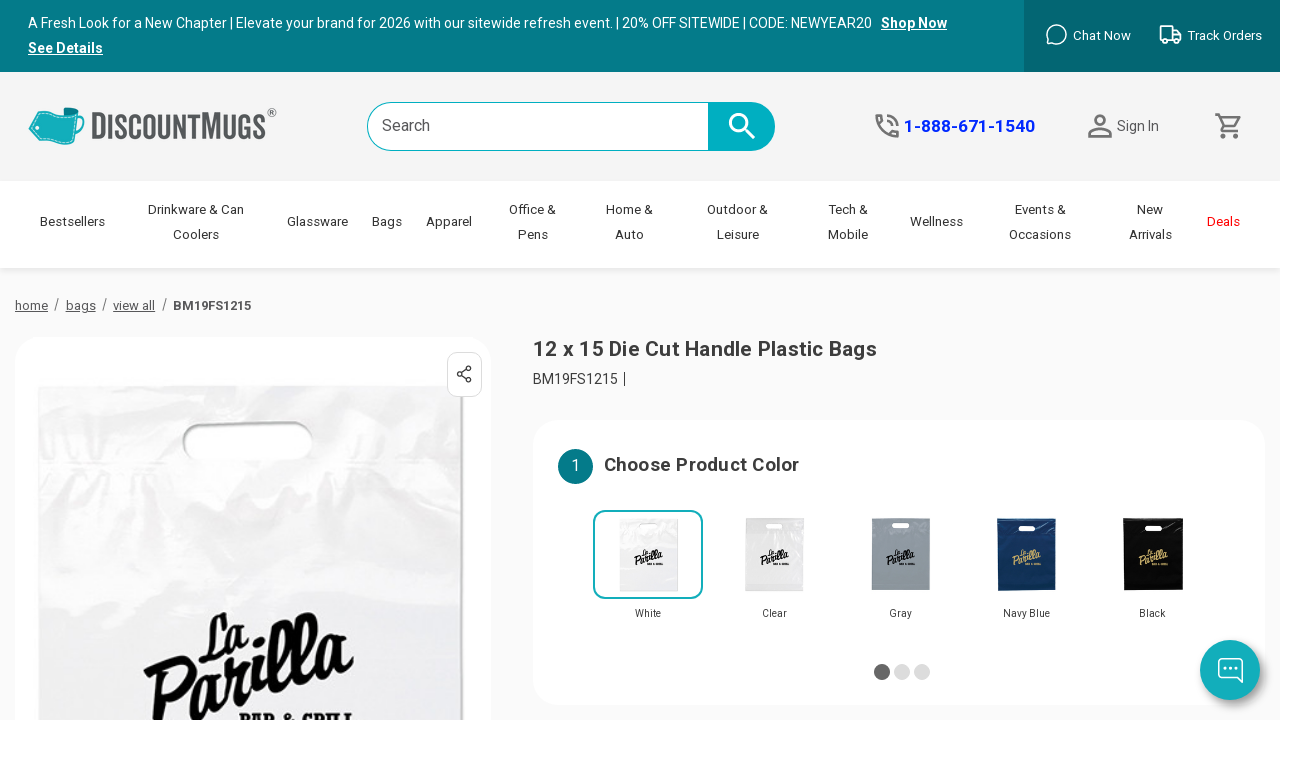

--- FILE ---
content_type: text/html; charset=UTF-8
request_url: https://www.discountmugs.com/product/bm19fs1215-customized-plastic-bags/
body_size: 83137
content:
             <!DOCTYPE html>
<html class="no-js" lang="en">
    <head>
        <title>12 x 15 Die Cut Handle Plastic Bags | BM19FS1215 - Discountmugs</title>
        <link rel="dns-prefetch preconnect" href="https://cdn11.bigcommerce.com/s-akbkqf8f9b" crossorigin><link rel="dns-prefetch preconnect" href="https://fonts.googleapis.com/" crossorigin><link rel="dns-prefetch preconnect" href="https://fonts.gstatic.com/" crossorigin>
        <meta property="product:price:amount" content="1.81" /><meta property="product:price:currency" content="USD" /><meta property="og:url" content="https://www.discountmugs.com/product/bm19fs1215-customized-plastic-bags/" /><meta property="og:site_name" content="Discount Mugs" /><meta name="keywords" content="custom promotional products, personalized mugs, custom products, custom drinkware, promotional items, custom giveaways, corporate gifts, branded merchandise, custom tumblers, marketing products, affordable custom products, personalized gifts, custom apparel, promotional products for events, logo merchandise, custom water bottles, branded mugs, personalized drinkware, custom giveaways for business, custom logo items, corporate branding products"><meta name="description" content="Ideal for conventions, corporate, and giveaway events, these customized die cut handle bags can be custom printed with your logo and graphic design."><link rel='canonical' href='https://www.discountmugs.com/product/bm19fs1215-customized-plastic-bags/' /><meta name='platform' content='bigcommerce.stencil' /><meta property="og:type" content="product" />
<meta property="og:title" content="12 x 15 Die Cut Handle Plastic Bags" />
<meta property="og:description" content="Ideal for conventions, corporate, and giveaway events, these customized die cut handle bags can be custom printed with your logo and graphic design." />
<meta property="og:image" content="https://cdn11.bigcommerce.com/s-akbkqf8f9b/products/19676/images/261945/die-cut-handle-plastic-bags-bm19fs1215-gallery-1__59403.1768299510.386.513.jpg?c=1" />
<meta property="og:availability" content="instock" />
<meta property="pinterest:richpins" content="enabled" />
        
        


        <link href="https://cdn11.bigcommerce.com/s-akbkqf8f9b/product_images/favicon.png?t&#x3D;1736264108" rel="shortcut icon">
        <meta name="viewport" content="width=device-width, initial-scale=1">


        <script>
            document.documentElement.className = document.documentElement.className.replace('no-js', 'js');
        </script>
        <script src="https://code.jquery.com/jquery-3.7.1.min.js" crossorigin="anonymous"></script>

        <script>
    function browserSupportsAllFeatures() {
        return window.Promise
            && window.fetch
            && window.URL
            && window.URLSearchParams
            && window.WeakMap
            // object-fit support
            && ('objectFit' in document.documentElement.style);
    }

    function loadScript(src) {
        var js = document.createElement('script');
        js.src = src;
        js.onerror = function () {
            console.error('Failed to load polyfill script ' + src);
        };
        document.head.appendChild(js);
    }

    if (!browserSupportsAllFeatures()) {
        loadScript('https://cdn11.bigcommerce.com/s-akbkqf8f9b/stencil/3c7e25b0-d6d2-013e-8ce4-3ede7fa49a01/e/0878c6b0-3486-013e-ee4a-725e9ca1fe4f/dist/theme-bundle.polyfills.js');
    }
</script>
        <script>window.consentManagerTranslations = `{"locale":"en","locales":{"consent_manager.data_collection_warning":"en","consent_manager.accept_all_cookies":"en","consent_manager.gdpr_settings":"en","consent_manager.data_collection_preferences":"en","consent_manager.manage_data_collection_preferences":"en","consent_manager.use_data_by_cookies":"en","consent_manager.data_categories_table":"en","consent_manager.allow":"en","consent_manager.accept":"en","consent_manager.deny":"en","consent_manager.dismiss":"en","consent_manager.reject_all":"en","consent_manager.category":"en","consent_manager.purpose":"en","consent_manager.functional_category":"en","consent_manager.functional_purpose":"en","consent_manager.analytics_category":"en","consent_manager.analytics_purpose":"en","consent_manager.targeting_category":"en","consent_manager.advertising_category":"en","consent_manager.advertising_purpose":"en","consent_manager.essential_category":"en","consent_manager.esential_purpose":"en","consent_manager.yes":"en","consent_manager.no":"en","consent_manager.not_available":"en","consent_manager.cancel":"en","consent_manager.save":"en","consent_manager.back_to_preferences":"en","consent_manager.close_without_changes":"en","consent_manager.unsaved_changes":"en","consent_manager.by_using":"en","consent_manager.agree_on_data_collection":"en","consent_manager.change_preferences":"en","consent_manager.cancel_dialog_title":"en","consent_manager.privacy_policy":"en","consent_manager.allow_category_tracking":"en","consent_manager.disallow_category_tracking":"en"},"translations":{"consent_manager.data_collection_warning":"We use cookies (and other similar technologies) to collect data to improve your shopping experience.","consent_manager.accept_all_cookies":"Accept All Cookies","consent_manager.gdpr_settings":"Settings","consent_manager.data_collection_preferences":"Website Data Collection Preferences","consent_manager.manage_data_collection_preferences":"Manage Website Data Collection Preferences","consent_manager.use_data_by_cookies":" uses data collected by cookies and JavaScript libraries to improve your shopping experience.","consent_manager.data_categories_table":"The table below outlines how we use this data by category. To opt out of a category of data collection, select 'No' and save your preferences.","consent_manager.allow":"Allow","consent_manager.accept":"Accept","consent_manager.deny":"Deny","consent_manager.dismiss":"Dismiss","consent_manager.reject_all":"Reject all","consent_manager.category":"Category","consent_manager.purpose":"Purpose","consent_manager.functional_category":"Functional","consent_manager.functional_purpose":"Enables enhanced functionality, such as videos and live chat. If you do not allow these, then some or all of these functions may not work properly.","consent_manager.analytics_category":"Analytics","consent_manager.analytics_purpose":"Provide statistical information on site usage, e.g., web analytics so we can improve this website over time.","consent_manager.targeting_category":"Targeting","consent_manager.advertising_category":"Advertising","consent_manager.advertising_purpose":"Used to create profiles or personalize content to enhance your shopping experience.","consent_manager.essential_category":"Essential","consent_manager.esential_purpose":"Essential for the site and any requested services to work, but do not perform any additional or secondary function.","consent_manager.yes":"Yes","consent_manager.no":"No","consent_manager.not_available":"N/A","consent_manager.cancel":"Cancel","consent_manager.save":"Save","consent_manager.back_to_preferences":"Back to Preferences","consent_manager.close_without_changes":"You have unsaved changes to your data collection preferences. Are you sure you want to close without saving?","consent_manager.unsaved_changes":"You have unsaved changes","consent_manager.by_using":"By using our website, you're agreeing to our","consent_manager.agree_on_data_collection":"By using our website, you're agreeing to the collection of data as described in our ","consent_manager.change_preferences":"You can change your preferences at any time","consent_manager.cancel_dialog_title":"Are you sure you want to cancel?","consent_manager.privacy_policy":"Privacy Policy","consent_manager.allow_category_tracking":"Allow [CATEGORY_NAME] tracking","consent_manager.disallow_category_tracking":"Disallow [CATEGORY_NAME] tracking"}}`;</script>

        <script>
            window.lazySizesConfig = window.lazySizesConfig || {};
            window.lazySizesConfig.loadMode = 1;
        </script>
        <script async src="https://cdn11.bigcommerce.com/s-akbkqf8f9b/stencil/3c7e25b0-d6d2-013e-8ce4-3ede7fa49a01/e/0878c6b0-3486-013e-ee4a-725e9ca1fe4f/dist/theme-bundle.head_async.js"></script>

        <script>
            window.sfToken = "eyJ0eXAiOiJKV1QiLCJhbGciOiJFUzI1NiJ9.[base64].jRhqxA17gaqG0FA6f_WCgKrabhaxVDugD1W9Kb8VHUqxsUyD2JS80Y9_a9E15GRmP7bKkGN4RCw7_ATPPBZyXw";
            
            var hostname = window.location.hostname.toLowerCase();
            var productionDomains = ['www.discountmugs.com', 'discountmugs.com'];
            var isProduction = productionDomains.includes(hostname);
            if (isProduction) {
                window.MOCKUP_API_URL = "https://9jrj6y6tpf.execute-api.us-east-1.amazonaws.com/prod/product-mockup-docker-lambda/api/generate-mockup";
                window.DESIGN_ASSISTANCE_CONFIG = {
                    apiEndpoint: "https://ieuvp2srv3.execute-api.us-east-1.amazonaws.com/prod/api/jotform-submit", // PRODUCTION AWS Lambda API Gateway endpoint
                    useLocalEndpoint: false // Set to true to use local endpoint even in production
                };
            } else {
                window.MOCKUP_API_URL = "https://z92vk7u8fj.execute-api.us-east-1.amazonaws.com/prod/api/generate-mockup";
                window.DESIGN_ASSISTANCE_CONFIG = {
                    apiEndpoint: "https://srs1e9vcf1.execute-api.us-east-1.amazonaws.com/prod/api/jotform-submit", // SANDBOX AWS Lambda API Gateway endpoint (with fixed field mapping)
                    useLocalEndpoint: false // Set to true to use local endpoint even in production
                };
            }
        </script>

        <link href="https://fonts.googleapis.com/css?family=Karla:700,500,400%7CRoboto:400&display=block" rel="stylesheet">
        
        <script async src="https://cdn11.bigcommerce.com/s-akbkqf8f9b/stencil/3c7e25b0-d6d2-013e-8ce4-3ede7fa49a01/e/0878c6b0-3486-013e-ee4a-725e9ca1fe4f/dist/theme-bundle.font.js"></script>
        <link rel="preconnect" href="https://fonts.googleapis.com">
        <link rel="preconnect" href="https://fonts.gstatic.com" crossorigin>
        <link href="https://fonts.googleapis.com/css2?family=Karla:ital,wght@0,200..800;1,200..800&family=Roboto:ital,wght@0,100;0,300;0,400;0,500;0,700;0,900;1,100;1,300;1,400;1,500;1,700;1,900&display=swap" rel="stylesheet">

        <link data-stencil-stylesheet href="https://cdn11.bigcommerce.com/s-akbkqf8f9b/stencil/3c7e25b0-d6d2-013e-8ce4-3ede7fa49a01/e/0878c6b0-3486-013e-ee4a-725e9ca1fe4f/css/theme-546706f0-d80b-013e-a3b0-36d581915ed3.css" rel="stylesheet">

        <!-- Start Tracking Code for analytics_siteverification -->

<meta name="google-site-verification" content="3f0a24da937b4cfc" />


<!-- End Tracking Code for analytics_siteverification -->


<script type="text/javascript" src="https://checkout-sdk.bigcommerce.com/v1/loader.js" defer ></script>
<script src="https://www.google.com/recaptcha/api.js" async defer></script>
<script type="text/javascript">
var BCData = {"product_attributes":{"sku":"BM19FS1215-White","upc":null,"mpn":null,"gtin":null,"weight":null,"base":false,"image":{"data":"https:\/\/cdn11.bigcommerce.com\/s-akbkqf8f9b\/images\/stencil\/{:size}\/attribute_rule_images\/887360_source_1768299510.jpg","alt":"12 x 15 Die Cut Handle Plastic Bags"},"out_of_stock_behavior":"hide_option","out_of_stock_message":"This item color is out of stock ","available_modifier_values":[2415529,2415456,2415457,2415458,2415523,2415524,2415525,2415526,2415527,2415528,2415454,2415455,2415450,2415451,2415452,2415453,2415521,2415522,2415459,2415460,2415461,2415462,2415463,2415464,2415465,2415466,2415467,2415468,2415469,2415470,2415471,2415472,2415473,2415474,2415475,2415476,2415477,2415478,2415479,2415480,2415481,2415482,2415483,2415484,2415485,2415486,2415487,2415488,2415489,2415490,2415491,2415492,2415493,2415494,2415495,2415496,2415497,2415498,2415499,2415500,2415501,2415502,2415503,2415504,2415505,2415506,2415507,2415508,2415509,2415510,2415511,2415512,2415513,2415514,2415515,2415516,2415517,2415518,2415519,2415520],"available_variant_values":[1427448,1427458,1427454,1427451,1427485,1427469,1427443,1427488,1427479,1427482,1427445,1427462,1427472,1427475,1427466],"in_stock_attributes":[1427448,1427458,1427454,1427451,1427485,1427469,1427443,1427488,1427479,1427482,1427445,1427462,1427472,1427475,1427466,2415529,2415456,2415457,2415458,2415523,2415524,2415525,2415526,2415527,2415528,2415454,2415455,2415450,2415451,2415452,2415453,2415521,2415522,2415459,2415460,2415461,2415462,2415463,2415464,2415465,2415466,2415467,2415468,2415469,2415470,2415471,2415472,2415473,2415474,2415475,2415476,2415477,2415478,2415479,2415480,2415481,2415482,2415483,2415484,2415485,2415486,2415487,2415488,2415489,2415490,2415491,2415492,2415493,2415494,2415495,2415496,2415497,2415498,2415499,2415500,2415501,2415502,2415503,2415504,2415505,2415506,2415507,2415508,2415509,2415510,2415511,2415512,2415513,2415514,2415515,2415516,2415517,2415518,2415519,2415520],"selected_attributes":{"246407":1427443,"394571":2415529,"394564":2415456,"394570":2415524,"394563":2415454,"394569":2415521},"stock":1245258,"instock":true,"stock_message":null,"purchasable":true,"purchasing_message":null,"call_for_price_message":null,"price":{"without_tax":{"formatted":"$1.81","value":1.81,"currency":"USD"},"tax_label":"Tax"}}};
</script>
<!-- Google Tag Manager -->
<script>(function(w,d,s,l,i){w[l]=w[l]||[];w[l].push({'gtm.start':
new Date().getTime(),event:'gtm.js'});var f=d.getElementsByTagName(s)[0],
j=d.createElement(s),dl=l!='dataLayer'?'&l='+l:'';j.async=true;j.src=
'https://www.googletagmanager.com/gtm.js?id='+i+dl;f.parentNode.insertBefore(j,f);
})(window,document,'script','dataLayer','GTM-PFQZ4VCD');</script>
<!-- End Google Tag Manager --><script>window.ArtifiConfiguration={website_id:573,api_key:"53850fb3-b6ae-43fd-ae65-07f79d782028"}</script><script>
  // GA4 BODL Event Handler
(function() {
  // Global variable to store the last viewed product (PDP context)
  let lastViewedProduct = null;

  // Helper function for GA4 dataLayer pushes
  function pushGA4Event(eventName, eventData) {
    try {
      window.dataLayer = window.dataLayer || [];
      window.dataLayer.push({ ecommerce: null });
      window.dataLayer.push({
        event: eventName,
        ...eventData
      });
      console.log(`Successfully pushed ${eventName}:`, eventData);
    } catch (error) {
      console.error(`Error pushing ${eventName}:`, error);
    }
  }
  
  // GA4 item formatter
  function formatGA4Item(item) {
    try {
      // Get all non-hidden category paths
      const productCategories = item.category_names
      ?.filter(cat => !cat.includes('[Hidden]'))
      ?.map(cat => cat.split('/')) || [];
      
      // Get primary and secondary categories from the first valid path
      const primaryCategory = productCategories[0]?.[0] || '';
      const secondaryCategory = productCategories[0]?.[1] || '';
      
      // Extract base product ID from SKU (before the dash)
      const baseProductId = item.sku?.split('-')[0] || '';
      
      // Get variant - check multiple possible sources
      const variant = item.sku?.split('-')[1] ||    
        item.options?.color || 
        item.variant_id || 
        undefined;
      
      // Construct item name with product ID
      const itemName = item.product_name + " | " + baseProductId;
      
      // Price normalization: Handle both BigCommerce millicents (integers) and standard decimals
      const rawPrice = item.purchase_price || item.base_price || 0;
      const formattedPrice = rawPrice > 10000 ? (rawPrice / 1000000) : rawPrice;
      
      const formattedItem = {
        // Core parameters
        item_id: baseProductId || item.product_id, // Fallback to product_id if SKU missing
        item_name: itemName,
        item_brand: "DiscountMugs",
        item_variant: variant,
        price: formattedPrice,
        currency: item.currency,
        
        // Categories
        item_category: primaryCategory,
        item_category2: secondaryCategory,
        item_category3: undefined,
        item_category4: undefined,
        item_category5: undefined,
        item_list_name: primaryCategory,
        
        // Additional parameters
        quantity: item.quantity || 1,
        index: item.index,
        discount: item.discount || 0
      };
      
      console.log('Formatted item:', formattedItem);
      console.log('Category mapping:', {
        raw: item.category_names,
        primary: formattedItem.item_category,
        secondary: formattedItem.item_category2,
        list_name: formattedItem.item_list_name
      });
      return formattedItem;
    } catch (error) {
      console.error('Error formatting item:', error);
      return null;
    }
  }
  
  // Helper function to filter out auxiliary items
  function filterActualProducts(items) {
    return items.filter(item => {
      // Check multiple fields for setup fee identification
      const isSetupFee = 
        item.product_id === 'SETUP_FEE' ||
        item.sku === 'SETUP_FEE' ||
        item.item_id === 'SETUP_FEE' ||
        (item.product_name && item.product_name.toLowerCase().includes('setup fee'));
      
      // Check for cart lock items
      const isCartLock = 
        item.product_name?.includes('Cart Lock Item') ||
        !item.product_id;  // Items without product ID are typically system items
      
      // Keep only real products (exclude setup fees and cart locks)
      return !isSetupFee && !isCartLock;
    });
  }
  
  // Helper function to calculate setup fees value
  function calculateSetupFeesValue(items) {
    return items.reduce((sum, item) => {
      const isSetupFee = 
        item.product_id === 'SETUP_FEE' ||
          item.sku === 'SETUP_FEE' ||
            item.item_id === 'SETUP_FEE' ||
              (item.product_name && item.product_name.toLowerCase().includes('setup fee'));
            
            if (isSetupFee) {
              const itemPrice = item.purchase_price || item.base_price || 0;
              const quantity = item.quantity || 1;
              return sum + (itemPrice * quantity);
            }
            return sum;
    }, 0);
  }
  
  // Helper function to calculate total value of actual products
  function calculateActualValue(items) {
    const productsValue = items.reduce((sum, item) => {
      const itemPrice = item.purchase_price || item.base_price || 0;
      const quantity = item.quantity || 1;
      return sum + (itemPrice * quantity);
    }, 0);
    
    // Include setup fees in the total value
    const setupFeesValue = calculateSetupFeesValue(items);
    
    return productsValue + setupFeesValue;
  }
  function initializeListeners() {
    console.log('Checking BODL availability...');
    
    if (!window.bodlEvents) {
      console.log('BODL not yet available, retrying in 500ms');
      setTimeout(initializeListeners, 500);
      return;
    }
    
    console.log('BODL found, initializing listeners');
    console.log('BODL structure:', {
      product: !!window.bodlEvents.product,
      cart: !!window.bodlEvents.cart,
      checkout: !!window.bodlEvents.checkout
    });
    
    // Category View
    if (typeof window.bodlEvents?.product?.categoryViewed === 'function') {
      console.log('Category view listener attached');
      window.bodlEvents.product.categoryViewed((payload) => {
        console.log('Category view event received:', payload);
        try {
          // Get the category name at list level
          const categoryName = payload.category_name;
          
          pushGA4Event('view_item_list', {
            ecommerce: {
              item_list_id: payload.category_id.toString(),
              item_list_name: categoryName,
              items: payload.line_items.map(item => ({
                ...formatGA4Item(item),
                // Override item_list_name and item_category for list view
                item_list_name: categoryName,
                item_category: categoryName,
                item_category2: payload.parent_category_name || undefined
              }))
            },
            event_id: payload.event_id,
            channel_id: payload.channel_id
          });
        } catch (error) {
          console.error('Error in category view handler:', error);
        }
      });
    }
    
    // Product View
    if (typeof window.bodlEvents?.product?.pageViewed === 'function') {
      console.log('Product view listener attached');
      window.bodlEvents.product.pageViewed((payload) => {
        console.log('Product view event received - Full payload:', payload);
        console.log('Line items:', payload.line_items);
        
        // CACHE THE PAYLOAD for the Interceptor to use later
        lastViewedProduct = payload;
        
        try {
          pushGA4Event('view_item', {
            ecommerce: {
              currency: payload.currency,
              value: payload.product_value,
              items: [formatGA4Item(payload.line_items[0])]
            },
            event_id: payload.event_id,
            channel_id: payload.channel_id
          });
        } catch (error) {
          console.error('Error in product view handler:', error);
        }
      });
    }
    
    // --- SAFE ADD TO CART LISTENER (DOM + Interceptor + BODL Merging) ---
      (function attachSafeAddToCart() {
        
        // 1. Helper to scrape data from the page visual elements (Safe Fallback)
        function getProductDataFromDOM() {
          try {
            // Get Title
            var title = document.querySelector('.productView-title')?.innerText || document.title;
            
            // Get Price (Remove currency symbols and clean up)
            var priceElement = document.querySelector('.productView-price .price--withoutTax') || 
              document.querySelector('.productView-price .price');
            var priceText = priceElement ? priceElement.innerText : '0';
            var price = parseFloat(priceText.replace(/[^0-9.]/g, ''));
            
            // Get SKU (Optional but good to have)
            var sku = document.querySelector('[data-product-sku]')?.innerText;
            
            return {
              product_name: title,
              // Normalize to BigCommerce integer format (x 1,000,000) 
              // so it works with the main /1,000,000 formatter
              purchase_price: isNaN(price) ? 0 : Math.round(price * 1000000),
              sku: sku,
              currency: 'USD' // Defaulting to USD as fallback
            };
          } catch (e) {
            return { product_name: 'Unknown Product', purchase_price: 0 };
          }
        }
        
        // 2. The Interceptor
        // We wait for stencilUtils to exist, then safely wrap the add function
        var interval = setInterval(function() {
          if (window.stencilUtils && window.stencilUtils.api && window.stencilUtils.api.cart) {
            clearInterval(interval);
            console.log('GA4: Securely attached to AddToCart');
            
            var originalItemAdd = window.stencilUtils.api.cart.itemAdd;
            
            // Override the function
            window.stencilUtils.api.cart.itemAdd = function(formData, callback) {
              
              // A. Execute Tracking (Wrapped in try/catch so it NEVER stops the cart)
              try {
                var productId = formData.get('product_id');
                var qty = formData.get('qty[]');
                
                // --- INTEGRATION FIX: Try to get Rich Data from stored BODL state ---
                var richItemData = null;
                if (lastViewedProduct && 
                    lastViewedProduct.line_items && 
                    lastViewedProduct.line_items[0]) {
                    
                    var p = lastViewedProduct.line_items[0];
                    // Loose comparison (string vs number)
                    if (p.product_id == productId) {
                        richItemData = p;
                        console.log('GA4: Found rich BODL data for AddToCart', richItemData);
                    }
                }
                
                // Get DOM Fallback just in case
                var domData = getProductDataFromDOM();
                
                // Construct the item for GA4 - MERGING Best Sources
                var item = {
                  product_id: productId, // The ultimate ID
                  
                  // Use Rich Data if available, else Fallback
                  product_name: richItemData ? richItemData.product_name : domData.product_name,
                  sku: richItemData ? richItemData.sku : domData.sku,
                  
                  // CRITICAL: Restore Categories from BODL
                  category_names: richItemData ? richItemData.category_names : [], 
                  
                  // Prices: DOM is often better for "Current Sale Price" than static BODL
                  // But we use BODL as fallback if DOM failed
                  purchase_price: domData.purchase_price || (richItemData ? richItemData.purchase_price : 0),
                  
                  currency: domData.currency || (richItemData ? richItemData.currency : 'USD'),
                  quantity: qty || 1
                };
                
                // Use your existing formatter
                var formattedItem = formatGA4Item(item);
                
                if (formattedItem) {
                  // Ensure we fire the event with the correct structure (GA4 + Klaviyo)
                  pushGA4Event('add_to_cart', {
                    // GA4 Standard
                    ecommerce: {
                      currency: item.currency,
                      value: formattedItem.price * (formattedItem.quantity || 1),
                      items: [formattedItem]
                    },
                    // Klaviyo Schema Alignment - Wrapped for 
                    klavioData: {
                      $value: formattedItem.price * (formattedItem.quantity || 1),
                      ItemNames: [formattedItem.item_name],
                      ItemIDs: [formattedItem.item_id],
                      Categories: [formattedItem.item_category],
                      Items: [{
                        ProductID: formattedItem.item_id,
                        ProductName: formattedItem.item_name,
                        Quantity: formattedItem.quantity,
                        Price: formattedItem.price
                      }]
                    }
                  });
                }
              } catch (err) {
                console.error('GA4 Tracking Error:', err);
              }
              
              // B. CRITICAL: Run the actual Add to Cart provided by BigCommerce
              // We return the result of the original function so the site works exactly as before
              return originalItemAdd.apply(this, arguments);
            };
          }
        }, 500); // Check every half second until stencilUtils loads
      })();
    
    // View Cart
    if (typeof window.bodlEvents?.cart?.viewed === 'function') {
      console.log('View cart listener attached');
      window.bodlEvents.cart.viewed((payload) => {
        console.log('View cart event received:', payload);
        try {
          // Filter for items display (excluding setup fees)
          const actualProducts = filterActualProducts(payload.line_items);
          const formattedItems = actualProducts
          .map(formatGA4Item)
          .filter(item => item !== null);
          
          pushGA4Event('view_cart', {
            ecommerce: {
              currency: payload.currency,
              value: payload.cart_value,  // Use the total cart value
              items: formattedItems
            },
            event_id: payload.event_id
          });
        } catch (error) {
          console.error('Error in view cart handler:', error);
        }
      });
    }
    
    // Add to Cart (BODL Listener Fallback)
    if (typeof window.bodlEvents?.cart?.addItem === 'function') {
      console.log('Add to cart listener attached (fallback)');
      window.bodlEvents.cart.addItem((payload) => {
        console.log('Add to cart event received:', payload);
        try {
          const formattedItem = formatGA4Item(payload);
          if (formattedItem) {
            pushGA4Event('add_to_cart', {
              // GA4 Standard
              ecommerce: {
                currency: payload.currency,
                value: formattedItem.price * (formattedItem.quantity || 1),
                items: [formattedItem]
              },
              // Klaviyo Schema Alignment - Wrapped for 
              klavioData: {
                $value: formattedItem.price * (formattedItem.quantity || 1),
                ItemNames: [formattedItem.item_name],
                ItemIDs: [formattedItem.item_id],
                Categories: [formattedItem.item_category],
                Items: [{
                  ProductID: formattedItem.item_id,
                  ProductName: formattedItem.item_name,
                  Quantity: formattedItem.quantity,
                  Price: formattedItem.price
                }]
              },
              event_id: payload.event_id
            });
            console.log('Successfully pushed add_to_cart event');
          }
        } catch (error) {
          console.error('Error in add to cart handler:', error);
        }
      });
    }
    
    // Remove from Cart
    if (typeof window.bodlEvents?.cart?.removeItem === 'function') {
      console.log('Remove from cart listener attached');
      window.bodlEvents.cart.removeItem((payload) => {
        console.log('Remove from cart event received:', payload);
        try {
          pushGA4Event('remove_from_cart', {
            ecommerce: {
              currency: payload.currency,
              value: payload.value,
              items: [formatGA4Item(payload)]
            },
            event_id: payload.event_id
          });
        } catch (error) {
          console.error('Error in remove from cart handler:', error);
        }
      });
    }
    
    // Helper function to get correct value excluding discounts
    function getValueExcludingDiscount(payload) {
      if (payload.total_value !== undefined) {
        return payload.total_value;  // Use total_value for non view_cart events
      }
      // Fallback to cart_value
      return payload.cart_value || 0;
    }
    
    // Begin Checkout
    if (typeof window.bodlEvents?.checkout?.checkoutBegin === 'function') {
      window.bodlEvents.checkout.checkoutBegin((payload) => {
        try {
          const actualProducts = filterActualProducts(payload.line_items);
          const ecommerceData = {
            currency: payload.currency,
            value: getValueExcludingDiscount(payload),
            items: actualProducts.map(formatGA4Item)
          };
          
          if (payload.coupon_codes?.length > 0) {
            ecommerceData.coupon = payload.coupon_codes.join(',');
          }
          
          pushGA4Event('begin_checkout', {
            ecommerce: ecommerceData,
            event_id: payload.event_id
          });
        } catch (error) {
          console.error('Error in begin checkout handler:', error);
        }
      });
    }
    
    // Add Shipping Info
    if (typeof window.bodlEvents?.checkout?.shippingDetailsProvided === 'function') {
      console.log('Shipping info listener attached');
      window.bodlEvents.checkout.shippingDetailsProvided((payload) => {
        try {
          const actualProducts = filterActualProducts(payload.line_items);
          const ecommerceData = {
            currency: payload.currency,
            value: getValueExcludingDiscount(payload),
            shipping_tier: payload.shipping_method,
            items: actualProducts.map(formatGA4Item)
          };
          
          if (payload.coupon_code) {
            ecommerceData.coupon = payload.coupon_code;
          }
          
          pushGA4Event('add_shipping_info', {
            ecommerce: ecommerceData,
            event_id: payload.event_id
          });
        } catch (error) {
          console.error('Error in shipping info handler:', error);
        }
      });
    }
    
    // Add Payment Info
    if (typeof window.bodlEvents?.checkout?.paymentDetailsProvided === 'function') {
      console.log('Payment info listener attached');
      window.bodlEvents.checkout.paymentDetailsProvided((payload) => {
        try {
          const actualProducts = filterActualProducts(payload.line_items);
          const ecommerceData = {
            currency: payload.currency,
            value: getValueExcludingDiscount(payload),
            payment_type: payload.payment_method,
            items: actualProducts.map(formatGA4Item)
          };
          
          if (payload.coupon_code) {
            ecommerceData.coupon = payload.coupon_code;
          }
          
          pushGA4Event('add_payment_info', {
            ecommerce: ecommerceData,
            event_id: payload.event_id
          });
        } catch (error) {
          console.error('Error in payment info handler:', error);
        }
      });
    }
    
    // Purchase
    if (typeof window.bodlEvents?.checkout?.orderPurchased === 'function') {
      console.log('Purchase listener attached');
      window.bodlEvents.checkout.orderPurchased((payload) => {
        try {
          // Calculate all components
          const productsValue = payload.line_items.reduce((sum, item) => {
            if (item.sku !== 'SETUP_FEE') {
              const price = item.purchase_price || item.base_price || 0;
              const quantity = item.quantity || 1;
              return sum + (price * quantity);
            }
            return sum;
          }, 0);
          
          const setupFees = payload.line_items
          .filter(item => item.sku === 'SETUP_FEE')
          .reduce((sum, item) => sum + (item.purchase_price || 0), 0);
          
          // Calculate discount from full price vs cart value
          const fullPrice = productsValue + (setupFees || 0);
          const discount = fullPrice - payload.cart_value;
          
          // Format items without discount property
          const actualProducts = filterActualProducts(payload.line_items);
          const formattedItems = actualProducts.map(item => {
            const formattedItem = formatGA4Item(item);
            delete formattedItem.discount;  
            return formattedItem;
          });
          
          const ecommerceData = {
            transaction_id: payload.order_id,
            affiliation: payload.channel_id,
            // Changed 11-13-2025
            // value: parseFloat(((fullPrice || 0) + (payload.shipping_cost || 0) - (discount || 0)).toFixed(2)),
            value: parseFloat(((payload.cart_value || 0) + (payload.shipping_cost || 0)).toFixed(2)),
            currency: payload.currency,
            tax: payload.tax,
            shipping: payload.shipping_cost,
            discount: parseFloat((discount || 0).toFixed(2)),
            items: formattedItems
          };
          
          // Add coupon if present
          if (payload.coupon_codes?.length > 0) {
            ecommerceData.coupon = payload.coupon_codes.join(',');
          }
          
          console.log('Purchase value calculation:', {
            productsValue,
            setupFees,
            fullPrice,
            discount,
            finalValue: payload.cart_value
          });
          
          pushGA4Event('purchase', {
            ecommerce: ecommerceData,
            event_id: payload.event_id
          });
        } catch (error) {
          console.error('Error in purchase handler:', error);
        }
      });
    }
    
    console.log('All BODL listeners initialized');
  }
  
  // Global error handler
  window.onerror = function(msg, url, lineNo, columnNo, error) {
    console.error('Global error in GA4 handler:', {
      message: msg,
      url: url,
      line: lineNo,
      column: columnNo,
      error: error
    });
    return false;
  };
  
  // Start the initialization process
  initializeListeners();
})();
</script>
<script>window.ArtifiConfiguration={website_id:322,api_key:"F9C40152-0686-483C-82CB-EF8E4340C49F"}</script><script type="text/javascript" src="https://try.abtasty.com/0aa53c2351cb364c28093ee56f9e8115.js"></script><script src="https://cdn.noibu.com/collect-core.js"></script><script>
window.addEventListener('load', () => {

  const fetchCartData = async () => {
    const options = {
      method: "GET",
      headers: {
        Accept: "application/json",
        "Content-Type": "application/json",
      },
    };

    try {
      const response = await fetch(
        `${window.location.origin}/api/storefront/carts`,
        options
      );

      if (!response.ok) {
        console.error(
          `HTTP Error: ${response.status} - ${response.statusText}`
        );
        return undefined;
      }

      const data = await response.json();
      return data[0]; // Return the first cart if it exists, otherwise undefined
    } catch (error) {
      console.error("Fetch error:", error);
      return undefined;
    }
  };

  const fetchCheckout = async (checkoutId) => {
    const options = {
      method: "GET",
      headers: {
        Accept: "application/json",
        "Content-Type": "application/json",
      },
    };

    try {
      const url = `${window.location.origin}/api/storefront/checkouts/${checkoutId}`;
      const response = await fetch(url, options);

      if (!response.ok) {
        console.error(
          `HTTP Error: ${response.status} - ${response.statusText}`
        );
        return undefined;
      }

      const data = await response.json();
      return data;
    } catch (error) {
      console.error("Fetch error:", error);
      return undefined;
    }
  };

  const addCustomAttribute = (key, value) => {
    if (window.NOIBUJS) {
      window.NOIBUJS.addCustomAttribute(key, value);
    } else {
      window.addEventListener('noibuSDKReady', () => {
        window.NOIBUJS.addCustomAttribute(key, value);
      });
    }
  };

  if (typeof window.bodlEvents?.cart?.on === "function") {
    window.bodlEvents.cart.viewed(async (payload) => {

      const cartData = await fetchCartData();

      if (cartData) {
        sessionStorage.setItem("cartId", cartData?.id);
        addCustomAttribute("cartId", cartData?.id);
      }
    });
  }

  if (typeof window.bodlEvents.checkout.checkoutBegin === "function") {
    window.bodlEvents.checkout.checkoutBegin(async (payload) => {

      const cartId = sessionStorage.getItem("cartId");

      if (cartId) {
        addCustomAttribute("checkoutId", cartId);
      }
    });
  }

  if (typeof window.bodlEvents.checkout.orderPurchased === "function") {
    window.bodlEvents.checkout.orderPurchased((payload) => {
      addCustomAttribute("orderId", payload?.order_id?.toString());
    });
  }

  if (window?.bodl?.shopper?.customer_id) {
    addCustomAttribute("customerId", window.bodl.shopper.customer_id);
  }

  if (window?.bodl?.session?.id) {
    addCustomAttribute("sessionId", window.bodl.session.id);
  }
  
}, false)
</script>
    <script>
        async function handleHelpCode() {
            if (window.NOIBUJS?.requestHelpCode) {
                const helpCodeField = document.getElementById("help-code-field");
                if (helpCodeField != null) {
                    const helpCode = await window.NOIBUJS.requestHelpCode(false);
                    helpCodeField.innerText = helpCode;
                }
            }
        }

        if (window?.NOIBUJS) {
            handleHelpCode();
        } else {
            window.addEventListener('noibuSDKReady', handleHelpCode);
        }
    </script>

    <script>
        async function handleButtonHelpCode() {
            const button = document.getElementById("request-help-code");
            const label = document.getElementById("help-code-result");

            if (button != null && label != null) {
                button.addEventListener("click", async () => {
                    if (window.NOIBUJS?.requestHelpCode) {
                        const helpCode = await window.NOIBUJS.requestHelpCode(false);
                        label.innerText = helpCode;
                    }
                });
            }
        }

        if (window?.NOIBUJS) {
            handleButtonHelpCode();
        } else {
            window.addEventListener("noibuSDKReady", handleButtonHelpCode);
        }
    </script>

      <script type=text/javascript>  
      /* >> TriplePixel :: start*/ 
      window.TriplePixelData={TripleName:"store-akbkqf8f9b.mybigcommerce.com",ver:"2.17",plat:"bigcommerce",isHeadless:false,product:{id:"19676",name:"12 x 15 Die Cut Handle Plastic Bags",price:""},checkout:{id:"",ship_email:""},user:{em:""}},function(W,H,A,L,E,_,B,N){function O(U,T,P,H,R){void 0===R&&(R=!1),H=new XMLHttpRequest,P?(H.open("POST",U,!0),H.setRequestHeader("Content-Type","text/plain")):H.open("GET",U,!0),H.send(JSON.stringify(P||{})),H.onreadystatechange=function(){4===H.readyState&&200===H.status?(R=H.responseText,U.includes("/first")?eval(R):P||(N[B]=R)):(299<H.status||H.status<200)&&T&&!R&&(R=!0,O(U,T-1,P))}}if(N=window,!N[H+"sn"]){N[H+"sn"]=1,L=function(){return Date.now().toString(36)+"_"+Math.random().toString(36)};try{A.setItem(H,1+(0|A.getItem(H)||0)),(E=JSON.parse(A.getItem(H+"U")||"[]")).push({u:location.href,r:document.referrer,t:Date.now(),id:L()}),A.setItem(H+"U",JSON.stringify(E))}catch(e){}var i,m,p;A.getItem('"!nC`')||(_=A,A=N,A[H]||(E=A[H]=function(t,e,a){return void 0===a&&(a=[]),"State"==t?E.s:(W=L(),(E._q=E._q||[]).push([W,t,e].concat(a)),W)},E.s="Installed",E._q=[],E.ch=W,B="configSecurityConfModel",N[B]=1,O("https://conf.config-security.com/model",5),i=L(),m=A[atob("c2NyZWVu")],_.setItem("di_pmt_wt",i),p={id:i,action:"profile",avatar:_.getItem("auth-security_rand_salt_"),time:m[atob("d2lkdGg=")]+":"+m[atob("aGVpZ2h0")],host:A.TriplePixelData.TripleName,plat:A.TriplePixelData.plat,url:window.location.href.slice(0,500),ref:document.referrer,ver:A.TriplePixelData.ver},O("https://api.config-security.com/event",5,p),O("https://api.config-security.com/first?host=store-akbkqf8f9b.mybigcommerce.com&plat=bigcommerce",5)))}}("","TriplePixel",localStorage); 
      /* << TriplePixel :: end*/ 
      </script><script type="text/javascript">
(function(a,b,c,d,e,f,g){e['ire_o']=c;e[c]=e[c]||function(){(e[c].a=e[c].a||[]).push(arguments)};f=d.createElement(b);g=d.getElementsByTagName(b)[0];f.async=1;f.src=a;g.parentNode.insertBefore(f,g);})('https://utt.impactcdn.com/A1961955-e634-4fd5-a88f-5ee588f974481.js','script','ire',document,window);

(function() {
    // BigCommerce variables
    var email = ''.trim().toLowerCase();
    var customerId = '';
    
    // Minimal SHA1 implementation for PII compliance
    function sha1(str) {
        if(!str || str === "") return "";
        for (var a = 0, b = [1518500249, 1859775393, 2400959708, 3395469782], c = [1732584193, 4023233417, 2562383102, 271733878, 3285377520], d = function(a, b) { return a << b | a >>> 32 - b }, e = str.length, f = (e + 8 >> 6) + 1, g = new Array(16 * f), h = 0; h < 16 * f; h++) g[h] = 0;
        for (h = 0; h < e; h++) g[h >> 2] |= str.charCodeAt(h) << 24 - 8 * (h & 3);
        g[e >> 2] |= 128 << 24 - 8 * (e & 3); g[16 * f - 1] = 8 * e;
        for (var i = 0; i < g.length; i += 16) {
            for (var j = c.slice(0), k = 0; k < 80; k++) {
                var l = (k < 16 ? g[i + k] : d(g[i + k - 3] ^ g[i + k - 8] ^ g[i + k - 14] ^ g[i + k - 16], 1)),
                    m = d(j[0], 5) + (k < 20 ? j[1] & j[2] | ~j[1] & j[3] : k < 40 ? j[1] ^ j[2] ^ j[3] : k < 60 ? j[1] & j[2] | j[1] & j[3] | j[2] & j[3] : j[1] ^ j[2] ^ j[3]) + j[4] + b[Math.floor(k / 20)] + l;
                j = [m, j[0], d(j[1], 30), j[2], j[3]];
            }
            for (var n = 0; n < 5; n++) c[n] += j[n];
        }
        for (var o = "", p = 0; p < 5; p++) o += (c[p] >>> 0).toString(16).padStart(8, '0');
        return o;
    }

    // Only run identify if we have a customer logged in
    if (customerId && customerId !== "") {
        var hashedEmail = sha1(email);
        ire('identify', {
            customerid: customerId,
            customeremail: hashedEmail
        });
    }
})();

window.dataLayer = window.dataLayer || [];
window.dataLayer.push({'event': 'UttLoaded'});
</script>
 <script data-cfasync="false" src="https://microapps.bigcommerce.com/bodl-events/1.9.4/index.js" integrity="sha256-Y0tDj1qsyiKBRibKllwV0ZJ1aFlGYaHHGl/oUFoXJ7Y=" nonce="" crossorigin="anonymous"></script>
 <script data-cfasync="false" nonce="">

 (function() {
    function decodeBase64(base64) {
       const text = atob(base64);
       const length = text.length;
       const bytes = new Uint8Array(length);
       for (let i = 0; i < length; i++) {
          bytes[i] = text.charCodeAt(i);
       }
       const decoder = new TextDecoder();
       return decoder.decode(bytes);
    }
    window.bodl = JSON.parse(decodeBase64("[base64]"));
 })()

 </script>

<script nonce="">
(function () {
    var xmlHttp = new XMLHttpRequest();

    xmlHttp.open('POST', 'https://bes.gcp.data.bigcommerce.com/nobot');
    xmlHttp.setRequestHeader('Content-Type', 'application/json');
    xmlHttp.send('{"store_id":"1003176565","timezone_offset":"-5.0","timestamp":"2026-01-21T22:42:08.70256300Z","visit_id":"816fbada-2c8b-4c61-8890-5d5069d6aa57","channel_id":1}');
})();
</script>

        
        


        
        
        
        


        <script type="text/javascript" src="https://snapui.searchspring.io/n74nbx/bundle.js" id="searchspring-context">
        </script>


    </head>
    <body class="">
        
        <script type="searchspring/recommendations">
            globals = {
                products: ["BM19FS1215-White"]
            };
            profiles = [
                {
                  tag: 'home',
                  selector: '.ss__recs__home'
                },
            	{
					tag: 'cross-sell',
					selector: '.ss__recs__cross-sell',
				},
				{
					tag: 'similar',
					selector: '.ss__recs__similar',
				},
				{
					tag: 'recently-viewed',
					selector: '.ss__recs__recently-viewed',
				},
				{
					tag: 'view-cart',
					selector: '.ss__recs__view-cart',
				},
				{
				    tag: '404',
				    selector: '.ss__recs__404'
				}
            ];
        </script>
        
        
        <!-- Google Tag Manager (noscript) -->
        <noscript><iframe src="ns "
        height="0" width="0" style="display:none;visibility:hidden"></iframe></noscript>
        <!-- End Google Tag Manager (noscript) -->
        <svg data-src="https://cdn11.bigcommerce.com/s-akbkqf8f9b/stencil/3c7e25b0-d6d2-013e-8ce4-3ede7fa49a01/e/0878c6b0-3486-013e-ee4a-725e9ca1fe4f/img/icon-sprite.svg" class="icons-svg-sprite"></svg>
        <script>
            window.StoreDay = ('Wed').toLowerCase();
            window.StoreHour = parseInt('22');
        </script>
        
        <a href="#main-content" class="skip-to-main-link"
  >Skip to main content</a
>

<!--
## this banner-top-section should be displayed when simplified mobile flow is NOT active
## conditional on url parameter or cookie
## added `simplified-mobile__hide` class to hide when simplified mobile flow is active
-->

<div class="banner-top-section banner-top simplified-mobile__hide">
  <div class="banner-content">
    <div class="banner-bc">
      <div class="banners">
        <div class="banner">
          <div data-event-type="promotion-click">
            <ul></ul>
          </div>
        </div>
      </div>
    </div>
    <div class="banner-global hidden-mobile">
      <div data-content-region="header_banner--global"><div data-layout-id="b9e5c422-ba57-4bb6-b096-786f6dba6cc6">       <div data-sub-layout-container="ad70cd7f-6cfc-4a2f-ada7-572104489954" data-layout-name="Layout">
    <style data-container-styling="ad70cd7f-6cfc-4a2f-ada7-572104489954">
        [data-sub-layout-container="ad70cd7f-6cfc-4a2f-ada7-572104489954"] {
            box-sizing: border-box;
            display: flex;
            flex-wrap: wrap;
            z-index: 0;
            position: relative;
            height: ;
            padding-top: 0px;
            padding-right: 0px;
            padding-bottom: 0px;
            padding-left: 0px;
            margin-top: 0px;
            margin-right: 0px;
            margin-bottom: 0px;
            margin-left: 0px;
            border-width: 0px;
            border-style: solid;
            border-color: #333333;
        }

        [data-sub-layout-container="ad70cd7f-6cfc-4a2f-ada7-572104489954"]:after {
            display: block;
            position: absolute;
            top: 0;
            left: 0;
            bottom: 0;
            right: 0;
            background-size: cover;
            z-index: auto;
        }
    </style>

    <div data-sub-layout="088b1eea-3560-4ce8-ac70-d8a3d073a350">
        <style data-column-styling="088b1eea-3560-4ce8-ac70-d8a3d073a350">
            [data-sub-layout="088b1eea-3560-4ce8-ac70-d8a3d073a350"] {
                display: flex;
                flex-direction: column;
                box-sizing: border-box;
                flex-basis: 100%;
                max-width: 100%;
                z-index: 0;
                position: relative;
                height: ;
                padding-top: 0px;
                padding-right: 10.5px;
                padding-bottom: 0px;
                padding-left: 10.5px;
                margin-top: 0px;
                margin-right: 0px;
                margin-bottom: 0px;
                margin-left: 0px;
                border-width: 0px;
                border-style: solid;
                border-color: #333333;
                justify-content: center;
            }
            [data-sub-layout="088b1eea-3560-4ce8-ac70-d8a3d073a350"]:after {
                display: block;
                position: absolute;
                top: 0;
                left: 0;
                bottom: 0;
                right: 0;
                background-size: cover;
                z-index: auto;
            }
            @media only screen and (max-width: 700px) {
                [data-sub-layout="088b1eea-3560-4ce8-ac70-d8a3d073a350"] {
                    flex-basis: 100%;
                    max-width: 100%;
                }
            }
        </style>
        <div data-widget-id="da643c47-8346-4ac3-b594-cb5a169bdb95" data-placement-id="a9f1cf21-4b14-441f-b62f-ebd5905fb899" data-placement-status="ACTIVE"><style>
.navPages-container .navPages ul.navPages-list>li.navPages-item:last-child>a {
  color: red !important;
}
</style>
</div>
    </div>
</div>

</div></div>
      <ul>
        <li>
          <a href="#" class="open-chat"
            ><span class="icon-chat"></span>Chat Now</a
          >
        </li>
        <li>
          <a href="/account.php?action=order_status"
            ><span class="icon-track"></span>Track Orders</a
          >
        </li>
      </ul>
    </div>
  </div>
</div>

<!--
## This Header should be displayed when simplified mobile flow is active
## conditional on url parameter or cookie
## could be triggered to show/hide based on the existence of `.variant-simplified-only` on the <html> element
-->

<div class="simplified-mobile__show" style="background-color: #F0F0F0; padding: 0; display: flex; align-items: center;">
    <div class="simplified_mobile_wrapper" style="width: 100%; margin: 0 auto; padding-left:1rem; padding-right:1rem; display: flex; justify-content: space-between; align-items: center;">
        <div style="flex-grow: 1;">
            <img class="header-logo-image" src="https://cdn11.bigcommerce.com/s-akbkqf8f9b/images/stencil/250x100/dm_logo_1724160558__45481.original.png" srcset="https://cdn11.bigcommerce.com/s-akbkqf8f9b/images/stencil/250x100/dm_logo_1724160558__45481.original.png 1x, https://cdn11.bigcommerce.com/s-akbkqf8f9b/images/stencil/500x200/dm_logo_1724160558__45481.original.png 2x" alt="DiscountMugs" title="DiscountMugs" style="max-width: 187px;">
        </div>
        <div style="display: flex;">
            <div class="navUser-item phone" style="display:inline-block;">
                <a class="navUser-action" href="tel:18669281134" aria-label="Call Us 866-928-1134">
                    <svg style="width:25px;height:25px;" class="phone-icon phone"><use xlink:href="#icon-phone-v2"></use></svg>
                </a>
            </div>
            <div class="dynamic_shopping_cart_icon">
                <a class="navUser-action" href="/cart.php" aria-label="Cart with 0 items">
                    <svg style="width:25px;height:25px;" class="cart-icon icon"><use xlink:href="#icon-cart-v2" /></svg>
                    <span class="countPill cart-quantity"></span>
                </a>
            </div>
        </div>
    </div>
</div>

<header class="header simplified-mobile__hide" role="banner">
  <a href="#" class="mobileMenu-toggle" data-mobile-menu-toggle="menu">
    <span class="mobileMenu-toggleIcon">Toggle menu</span>
  </a>
  <div class="header-content">
    <div class="header-logo header-logo--center">
      <a href="https://www.discountmugs.com/" class="header-logo__link" data-header-logo-link>
        <div class="header-logo-image-container">
            <img class="header-logo-image"
                 src="https://cdn11.bigcommerce.com/s-akbkqf8f9b/images/stencil/250x100/dm_logo_1724160558__45481.original.png"
                 srcset="https://cdn11.bigcommerce.com/s-akbkqf8f9b/images/stencil/250x100/dm_logo_1724160558__45481.original.png 1x, https://cdn11.bigcommerce.com/s-akbkqf8f9b/images/stencil/500x200/dm_logo_1724160558__45481.original.png 2x"
                 alt="DiscountMugs"
                 title="DiscountMugs">
        </div>
</a>
    </div>
    <div class="header-search desktop"><form class="form" method="get" action="/shop/">
    <fieldset class="form-fieldset">
        <div class="form-field">
            <label class="form-label is-srOnly" for="search_query_adv">Search Keyword:</label>
            <div class="form-prefixPostfix wrap">
                <input class="form-input" id="search_query_adv" name="search_query_adv" value="" placeholder="Search">
                <button class="button-search" type="submit" value="Search"><span><svg class="search-icon search"><use xlink:href="#icon-search" /></svg></span></button>
            </div>
        </div>
    </fieldset>
</form>
</div>
    <div class="navigation"><nav class="navUser">
    
    <ul class="navUser-section navUser-section--alt">
        <!-- Phone -->
        <li class="navUser-item search-mobile hidden-desktop">
            <a class="navUser-action" href="" aria-label="Search" id="toggle-search">
                <svg class="search-icon search"><use xlink:href="#icon-search-alt" /></svg>
            </a>
        </li>
        <!-- Phone -->
        <li class="navUser-item phone">
            <a class="navUser-action" href="tel:18005797152" aria-label="Call Us 1-800-579-7152">
                <svg class="phone-icon phone"><use xlink:href="#icon-phone-v2" /></svg>
                <!--1-800-579-7152-->
                1-800-579-7152
            </a>
        </li>
        <!-- User -->
        <li class="navUser-item navUser-item--account">
                <!-- Sign In -->
                <a
                        class="navUser-action sign-link sign-account"
                        href="/login.php"
                        aria-label="Sign in"
                        data-dropdown="sign-dropdown"
                        data-options="align:right"
                >
                    <svg class="user-icon user"><use xlink:href="#icon-user-v2"/></svg>
                    Sign in
                </a>
                <div
                        class="dropdown-menu sign-account-dropdown"
                        id="sign-dropdown"
                        data-dropdown-content
                        aria-hidden="true"
                >
                    <div class="login-account-container">
    <a
            class="login-account button secondary"
            href="/login.php"
            aria-label="Sign in"
    >
        Login
    </a>
    <p>
        New to DiscountMugs? <a href="/login.php?action&#x3D;create_account">Create an account</a>
    </p>
</div>                </div>
        </li>
        <!-- Cart -->
        <li class="navUser-item navUser-item--cart">
            <a
                    class="navUser-action"
                    href="/cart.php"
                    aria-label="Cart with 0 items"
            >
                <svg class="cart-icon icon"><use xlink:href="#icon-cart-v2" /></svg>
                <span class="countPill cart-quantity"></span>
            </a>
        </li>
    </ul>
</nav></div>
  </div>
  <div
    class="navPages-container "
    id="menu"
    data-menu
  >
    <nav class="navPages">
    <div class="navPages-quickSearch">
        <form class="form" method="get" action="/shop/">
    <fieldset class="form-fieldset">
        <div class="form-field">
            <label class="form-label is-srOnly" for="search_query_adv">Search Keyword:</label>
            <div class="form-prefixPostfix wrap">
                <input class="form-input" id="search_query_adv" name="search_query_adv" value="" placeholder="Search">
                <button class="button-search" type="submit" value="Search"><span><svg class="search-icon search"><use xlink:href="#icon-search" /></svg></span></button>
            </div>
        </div>
    </fieldset>
</form>
    </div>
    <ul class="navPages-list navPages-list--user">
        <li class="navPages-item">
            <a class="navPages-action"
               href="/login.php"
               aria-label="Sign in"
            >
                Sign in
            </a>
            or
            <a class="navPages-action"
               href="/login.php?action&#x3D;create_account"
               aria-label="Register"
            >
                Register
            </a>
        </li>
    </ul>
    <ul class="navPages-list">
                <li class="navPages-item Bestsellers">
                    <a class="navPages-action"
   href="https://www.discountmugs.com/bestsellers/"
   aria-label="Bestsellers"
>
    Bestsellers
</a>
                </li>
                <li class="navPages-item Drinkware &amp; Can Coolers">
                    <a class="navPages-action menu-link has-subMenu"
   href="https://www.discountmugs.com/group-category/drinkware/"
   data-collapsible="navPages-74"
>
    Drinkware &amp; Can Coolers
    <i class="icon navPages-action-moreIcon" aria-hidden="true">
        <svg><use href="#icon-chevron-down" /></svg>
    </i>
</a>
<div class="navPage-subMenu" id="navPages-74" aria-hidden="true" tabindex="-1">
    <div class="navPage-subMenu-container">
        <ul class="navPage-subMenu-list">
            <!-- Children -->
                    <li class="navPage-subMenu-item">
                            <a class="navPage-subMenu-action navPages-action"
                               href="https://www.discountmugs.com/drinkware-can-coolers/best-sellers"
                               aria-label="Best Sellers"
                            >
                                Best Sellers
                            </a>
                    </li>
                    <li class="navPage-subMenu-item">
                            <a class="navPage-subMenu-action navPages-action"
                               href="https://www.discountmugs.com/drinkware-can-coolers/new-arrivals"
                               aria-label="New Arrivals"
                            >
                                New Arrivals
                            </a>
                    </li>
                    <li class="navPage-subMenu-item">
                            <a class="navPage-subMenu-action subMenu-link navPages-action has-subMenu
                               Ceramic MugsCeramic Mugs"
                               href="https://www.discountmugs.com/category/custom-personalized-ceramic-coffee-mugs"
                               aria-label="Ceramic Mugs"
                            >
                                Ceramic Mugs
                                <span class="collapsible-icon-wrapper"
                                    data-collapsible="navPages-78"
                                    data-collapsible-disabled-breakpoint="medium"
                                    data-collapsible-disabled-state="open"
                                    data-collapsible-enabled-state="closed"
                                >
                                    <i class="icon navPages-action-moreIcon" aria-hidden="true">
                                        <svg><use href="#icon-chevron-down" /></svg>
                                    </i>
                                </span>
                            </a>
                            <ul class="navPage-childList" id="navPages-78">
                                    <!-- Remove all subcategories with HIDDEN name -->
                                        <li class="navPage-childList-item">
                                            <a class="navPage-childList-action navPages-action"
                                               href="https://www.discountmugs.com/category/custom-personalized-coffee-mugs-and-travel-mugs"
                                               aria-label="All Mugs"
                                            >
                                                All Mugs
                                            </a>
                                        </li>
                                    <!-- Remove all subcategories with HIDDEN name -->
                                    <!-- Remove all subcategories with HIDDEN name -->
                                    <!-- Remove all subcategories with HIDDEN name -->
                                    <!-- Remove all subcategories with HIDDEN name -->
                                        <li class="navPage-childList-item">
                                            <a class="navPage-childList-action navPages-action"
                                               href="https://www.discountmugs.com/category/custom-espresso-cups-and-wholesale-coffee-mugs"
                                               aria-label="Espresso Cups and Mugs"
                                            >
                                                Espresso Cups and Mugs
                                            </a>
                                        </li>
                                    <!-- Remove all subcategories with HIDDEN name -->
                                        <li class="navPage-childList-item">
                                            <a class="navPage-childList-action navPages-action"
                                               href="https://www.discountmugs.com/category/custom-personalized-full-color-ceramic-mugs"
                                               aria-label="Full Color Mugs"
                                            >
                                                Full Color Mugs
                                            </a>
                                        </li>
                                    <!-- Remove all subcategories with HIDDEN name -->
                                    <!-- Remove all subcategories with HIDDEN name -->
                                        <li class="navPage-childList-item">
                                            <a class="navPage-childList-action navPages-action"
                                               href="https://www.discountmugs.com/category/personalized-tea-cups/"
                                               aria-label="Tea Cups"
                                            >
                                                Tea Cups
                                            </a>
                                        </li>
                                    <!-- Remove all subcategories with HIDDEN name -->
                                    <!-- Remove all subcategories with HIDDEN name -->
                            </ul>
                    </li>
                    <li class="navPage-subMenu-item">
                            <a class="navPage-subMenu-action subMenu-link navPages-action has-subMenu
                               Travel MugsTravel Mugs"
                               href="https://www.discountmugs.com/category/custom-travel-mugs-and-personalized-tumblers"
                               aria-label="Travel Mugs"
                            >
                                Travel Mugs
                                <span class="collapsible-icon-wrapper"
                                    data-collapsible="navPages-97"
                                    data-collapsible-disabled-breakpoint="medium"
                                    data-collapsible-disabled-state="open"
                                    data-collapsible-enabled-state="closed"
                                >
                                    <i class="icon navPages-action-moreIcon" aria-hidden="true">
                                        <svg><use href="#icon-chevron-down" /></svg>
                                    </i>
                                </span>
                            </a>
                            <ul class="navPage-childList" id="navPages-97">
                                    <!-- Remove all subcategories with HIDDEN name -->
                                    <!-- Remove all subcategories with HIDDEN name -->
                                        <li class="navPage-childList-item">
                                            <a class="navPage-childList-action navPages-action"
                                               href="https://www.discountmugs.com/category/stainless-steel-promotional-travel-mugs-and-customizable-tumblers"
                                               aria-label="Stainless Steel Travel Mugs"
                                            >
                                                Stainless Steel Travel Mugs
                                            </a>
                                        </li>
                                    <!-- Remove all subcategories with HIDDEN name -->
                                        <li class="navPage-childList-item">
                                            <a class="navPage-childList-action navPages-action"
                                               href="https://www.discountmugs.com/category/thermos-travel-mugs"
                                               aria-label="Thermos Travel Mugs"
                                            >
                                                Thermos Travel Mugs
                                            </a>
                                        </li>
                                    <!-- Remove all subcategories with HIDDEN name -->
                                    <!-- Remove all subcategories with HIDDEN name -->
                            </ul>
                    </li>
                    <li class="navPage-subMenu-item">
                            <a class="navPage-subMenu-action subMenu-link navPages-action has-subMenu
                               Water BottlesWater Bottles"
                               href="https://www.discountmugs.com/category/custom-personalized-sports-water-bottles"
                               aria-label="Water Bottles"
                            >
                                Water Bottles
                                <span class="collapsible-icon-wrapper"
                                    data-collapsible="navPages-100"
                                    data-collapsible-disabled-breakpoint="medium"
                                    data-collapsible-disabled-state="open"
                                    data-collapsible-enabled-state="closed"
                                >
                                    <i class="icon navPages-action-moreIcon" aria-hidden="true">
                                        <svg><use href="#icon-chevron-down" /></svg>
                                    </i>
                                </span>
                            </a>
                            <ul class="navPage-childList" id="navPages-100">
                                    <!-- Remove all subcategories with HIDDEN name -->
                                        <li class="navPage-childList-item">
                                            <a class="navPage-childList-action navPages-action"
                                               href="https://www.discountmugs.com/category/custom-personalized-aluminum-sports-water-bottles"
                                               aria-label="Aluminum Water Bottles"
                                            >
                                                Aluminum Water Bottles
                                            </a>
                                        </li>
                                    <!-- Remove all subcategories with HIDDEN name -->
                                    <!-- Remove all subcategories with HIDDEN name -->
                                    <!-- Remove all subcategories with HIDDEN name -->
                                        <li class="navPage-childList-item">
                                            <a class="navPage-childList-action navPages-action"
                                               href="https://www.discountmugs.com/category/custom-personalized-metal-water-bottles"
                                               aria-label="Metal Water Bottles"
                                            >
                                                Metal Water Bottles
                                            </a>
                                        </li>
                                    <!-- Remove all subcategories with HIDDEN name -->
                                        <li class="navPage-childList-item">
                                            <a class="navPage-childList-action navPages-action"
                                               href="https://www.discountmugs.com/category/wholesale-personalized-plastic-sports-water-bottles"
                                               aria-label="Plastic Water Bottles"
                                            >
                                                Plastic Water Bottles
                                            </a>
                                        </li>
                                    <!-- Remove all subcategories with HIDDEN name -->
                                    <!-- Remove all subcategories with HIDDEN name -->
                                        <li class="navPage-childList-item">
                                            <a class="navPage-childList-action navPages-action"
                                               href="https://www.discountmugs.com/category/custom-shaker-bottles-and-blender-cups"
                                               aria-label="Shaker Bottles"
                                            >
                                                Shaker Bottles
                                            </a>
                                        </li>
                                    <!-- Remove all subcategories with HIDDEN name -->
                            </ul>
                    </li>
                    <li class="navPage-subMenu-item">
                            <a class="navPage-subMenu-action subMenu-link navPages-action has-subMenu
                               Plastic CupsPlastic Cups"
                               href="https://www.discountmugs.com/category/custom-personalized-plastic-stadium-cups"
                               aria-label="Plastic Cups"
                            >
                                Plastic Cups
                                <span class="collapsible-icon-wrapper"
                                    data-collapsible="navPages-93"
                                    data-collapsible-disabled-breakpoint="medium"
                                    data-collapsible-disabled-state="open"
                                    data-collapsible-enabled-state="closed"
                                >
                                    <i class="icon navPages-action-moreIcon" aria-hidden="true">
                                        <svg><use href="#icon-chevron-down" /></svg>
                                    </i>
                                </span>
                            </a>
                            <ul class="navPage-childList" id="navPages-93">
                                    <!-- Remove all subcategories with HIDDEN name -->
                                        <li class="navPage-childList-item">
                                            <a class="navPage-childList-action navPages-action"
                                               href="https://www.discountmugs.com/category/acrylic-tumblers/"
                                               aria-label="Acrylic Tumblers"
                                            >
                                                Acrylic Tumblers
                                            </a>
                                        </li>
                                    <!-- Remove all subcategories with HIDDEN name -->
                                        <li class="navPage-childList-item">
                                            <a class="navPage-childList-action navPages-action"
                                               href="https://www.discountmugs.com/category/disposable-cups"
                                               aria-label="Disposable Cups"
                                            >
                                                Disposable Cups
                                            </a>
                                        </li>
                                    <!-- Remove all subcategories with HIDDEN name -->
                                        <li class="navPage-childList-item">
                                            <a class="navPage-childList-action navPages-action"
                                               href="https://www.discountmugs.com/category/paper-cups"
                                               aria-label="Paper Cups"
                                            >
                                                Paper Cups
                                            </a>
                                        </li>
                                    <!-- Remove all subcategories with HIDDEN name -->
                                    <!-- Remove all subcategories with HIDDEN name -->
                                    <!-- Remove all subcategories with HIDDEN name -->
                                    <!-- Remove all subcategories with HIDDEN name -->
                                    <!-- Remove all subcategories with HIDDEN name -->
                                    <!-- Remove all subcategories with HIDDEN name -->
                                    <!-- Remove all subcategories with HIDDEN name -->
                                    <!-- Remove all subcategories with HIDDEN name -->
                                    <!-- Remove all subcategories with HIDDEN name -->
                                    <!-- Remove all subcategories with HIDDEN name -->
                                    <!-- Remove all subcategories with HIDDEN name -->
                                    <!-- Remove all subcategories with HIDDEN name -->
                                        <li class="navPage-childList-item">
                                            <a class="navPage-childList-action navPages-action"
                                               href="https://www.discountmugs.com/category/styrofoam-cups"
                                               aria-label="Styrofoam Cups"
                                            >
                                                Styrofoam Cups
                                            </a>
                                        </li>
                            </ul>
                    </li>
                    <li class="navPage-subMenu-item">
                            <a class="navPage-subMenu-action subMenu-link navPages-action has-subMenu
                               Can CoolersCan Coolers"
                               href="https://www.discountmugs.com/category/custom-can-coolers"
                               aria-label="Can Coolers"
                            >
                                Can Coolers
                                <span class="collapsible-icon-wrapper"
                                    data-collapsible="navPages-75"
                                    data-collapsible-disabled-breakpoint="medium"
                                    data-collapsible-disabled-state="open"
                                    data-collapsible-enabled-state="closed"
                                >
                                    <i class="icon navPages-action-moreIcon" aria-hidden="true">
                                        <svg><use href="#icon-chevron-down" /></svg>
                                    </i>
                                </span>
                            </a>
                            <ul class="navPage-childList" id="navPages-75">
                                    <!-- Remove all subcategories with HIDDEN name -->
                                        <li class="navPage-childList-item">
                                            <a class="navPage-childList-action navPages-action"
                                               href="https://www.discountmugs.com/category/personalized-beer-bottle-can-coolers/"
                                               aria-label="Bottle Can Coolers"
                                            >
                                                Bottle Can Coolers
                                            </a>
                                        </li>
                                    <!-- Remove all subcategories with HIDDEN name -->
                                        <li class="navPage-childList-item">
                                            <a class="navPage-childList-action navPages-action"
                                               href="https://www.discountmugs.com/category/wholesale-foam-coolers"
                                               aria-label="Foam Can Coolers"
                                            >
                                                Foam Can Coolers
                                            </a>
                                        </li>
                                    <!-- Remove all subcategories with HIDDEN name -->
                                        <li class="navPage-childList-item">
                                            <a class="navPage-childList-action navPages-action"
                                               href="https://www.discountmugs.com/category/custom-neoprene-can-coolers"
                                               aria-label="Neoprene Can Coolers"
                                            >
                                                Neoprene Can Coolers
                                            </a>
                                        </li>
                                    <!-- Remove all subcategories with HIDDEN name -->
                                        <li class="navPage-childList-item">
                                            <a class="navPage-childList-action navPages-action"
                                               href="https://www.discountmugs.com/category/personalized-custom-photo-can-coolers"
                                               aria-label="Photo Can Coolers"
                                            >
                                                Photo Can Coolers
                                            </a>
                                        </li>
                                    <!-- Remove all subcategories with HIDDEN name -->
                                    <!-- Remove all subcategories with HIDDEN name -->
                                    <!-- Remove all subcategories with HIDDEN name -->
                                    <!-- Remove all subcategories with HIDDEN name -->
                            </ul>
                    </li>
                    <li class="navPage-subMenu-item">
                            <a class="navPage-subMenu-action subMenu-link navPages-action has-subMenu
                               CoastersCoasters"
                               href="https://www.discountmugs.com/category/custom-printed-coasters-and-personalized-beer-coasters"
                               aria-label="Coasters"
                            >
                                Coasters
                                <span class="collapsible-icon-wrapper"
                                    data-collapsible="navPages-80"
                                    data-collapsible-disabled-breakpoint="medium"
                                    data-collapsible-disabled-state="open"
                                    data-collapsible-enabled-state="closed"
                                >
                                    <i class="icon navPages-action-moreIcon" aria-hidden="true">
                                        <svg><use href="#icon-chevron-down" /></svg>
                                    </i>
                                </span>
                            </a>
                            <ul class="navPage-childList" id="navPages-80">
                                    <!-- Remove all subcategories with HIDDEN name -->
                                    <!-- Remove all subcategories with HIDDEN name -->
                                    <!-- Remove all subcategories with HIDDEN name -->
                            </ul>
                    </li>
                    <li class="navPage-subMenu-item">
                            <a class="navPage-subMenu-action subMenu-link navPages-action has-subMenu
                               DinnerwareDinnerware"
                               href="https://www.discountmugs.com/category/custom-restaurant-vitrified-porcelain-dinnerware/"
                               aria-label="Dinnerware"
                            >
                                Dinnerware
                                <span class="collapsible-icon-wrapper"
                                    data-collapsible="navPages-81"
                                    data-collapsible-disabled-breakpoint="medium"
                                    data-collapsible-disabled-state="open"
                                    data-collapsible-enabled-state="closed"
                                >
                                    <i class="icon navPages-action-moreIcon" aria-hidden="true">
                                        <svg><use href="#icon-chevron-down" /></svg>
                                    </i>
                                </span>
                            </a>
                            <ul class="navPage-childList" id="navPages-81">
                                    <!-- Remove all subcategories with HIDDEN name -->
                                    <!-- Remove all subcategories with HIDDEN name -->
                            </ul>
                    </li>
            <!-- View all -->
            <li class="navPage-subMenu-item view-all">
                <a class="navPage-subMenu-action navPages-action"
                   href="https://www.discountmugs.com/group-category/drinkware/"
                   aria-label="All Drinkware &amp; Can Coolers"
                >
                    View All Drinkware &amp; Can Coolers
                </a>
            </li>
        </ul>
        <div class="category-banner">
            <div data-content-region="drinkware_amp_can_coolers_navigation_category_banner--global"><div data-layout-id="dfa49132-40ec-4d6e-ab65-8148260b4509">       <div data-sub-layout-container="db8ac456-ec23-437d-ba1e-2d43d42d761c" data-layout-name="Layout">
    <style data-container-styling="db8ac456-ec23-437d-ba1e-2d43d42d761c">
        [data-sub-layout-container="db8ac456-ec23-437d-ba1e-2d43d42d761c"] {
            box-sizing: border-box;
            display: flex;
            flex-wrap: wrap;
            z-index: 0;
            position: relative;
            height: ;
            padding-top: 0px;
            padding-right: 0px;
            padding-bottom: 0px;
            padding-left: 0px;
            margin-top: 0px;
            margin-right: 0px;
            margin-bottom: 0px;
            margin-left: 0px;
            border-width: 0px;
            border-style: solid;
            border-color: #333333;
        }

        [data-sub-layout-container="db8ac456-ec23-437d-ba1e-2d43d42d761c"]:after {
            display: block;
            position: absolute;
            top: 0;
            left: 0;
            bottom: 0;
            right: 0;
            background-size: cover;
            z-index: auto;
        }
    </style>

    <div data-sub-layout="36d59193-5bd9-40b1-83eb-2bd277f2aa99">
        <style data-column-styling="36d59193-5bd9-40b1-83eb-2bd277f2aa99">
            [data-sub-layout="36d59193-5bd9-40b1-83eb-2bd277f2aa99"] {
                display: flex;
                flex-direction: column;
                box-sizing: border-box;
                flex-basis: 100%;
                max-width: 100%;
                z-index: 0;
                position: relative;
                height: ;
                padding-top: 0px;
                padding-right: 10.5px;
                padding-bottom: 0px;
                padding-left: 10.5px;
                margin-top: 0px;
                margin-right: 0px;
                margin-bottom: 0px;
                margin-left: 0px;
                border-width: 0px;
                border-style: solid;
                border-color: #333333;
                justify-content: center;
            }
            [data-sub-layout="36d59193-5bd9-40b1-83eb-2bd277f2aa99"]:after {
                display: block;
                position: absolute;
                top: 0;
                left: 0;
                bottom: 0;
                right: 0;
                background-size: cover;
                z-index: auto;
            }
            @media only screen and (max-width: 700px) {
                [data-sub-layout="36d59193-5bd9-40b1-83eb-2bd277f2aa99"] {
                    flex-basis: 100%;
                    max-width: 100%;
                }
            }
        </style>
        <div data-widget-id="e209403b-47d6-4465-b924-cbf66da58811" data-placement-id="b77b4c0e-582c-469a-8285-43949865bd10" data-placement-status="ACTIVE"><style>
    #sd-image-e209403b-47d6-4465-b924-cbf66da58811 {
        display: flex;
        align-items: center;
        background: url('https://cdn11.bigcommerce.com/s-akbkqf8f9b/images/stencil/original/image-manager/drinkware.jpg?t=1738073139') no-repeat;
        opacity: calc(100 / 100);

            cursor: pointer;

            background-size: contain;

            height: auto;

        background-position:
                center
                center
;


        padding-top: 0px;
        padding-right: 0px;
        padding-bottom: 0px;
        padding-left: 0px;

        margin-top: 0px;
        margin-right: 0px;
        margin-bottom: 0px;
        margin-left: 0px;
    }

    #sd-image-e209403b-47d6-4465-b924-cbf66da58811 * {
        margin: 0px;
    }

    #sd-image-e209403b-47d6-4465-b924-cbf66da58811 img {
        width: auto;
        opacity: 0;

            height: auto;
    }

    @media only screen and (max-width: 700px) {
        #sd-image-e209403b-47d6-4465-b924-cbf66da58811 {
        }
    }
</style>

<div>
    <a href="https://www.discountmugs.com/drinkware-can-coolers/best-sellers" role="button">
    <div id="sd-image-e209403b-47d6-4465-b924-cbf66da58811" data-edit-mode="">
        <img src="https://cdn11.bigcommerce.com/s-akbkqf8f9b/images/stencil/original/image-manager/drinkware.jpg?t=1738073139" alt="">
    </div>
    </a>
</div>


</div>
    </div>
</div>

       <div data-sub-layout-container="f8a41653-dbbe-436f-a83a-cbe1ea22932a" data-layout-name="Layout">
    <style data-container-styling="f8a41653-dbbe-436f-a83a-cbe1ea22932a">
        [data-sub-layout-container="f8a41653-dbbe-436f-a83a-cbe1ea22932a"] {
            box-sizing: border-box;
            display: flex;
            flex-wrap: wrap;
            z-index: 0;
            position: relative;
            height: ;
            padding-top: 0px;
            padding-right: 0px;
            padding-bottom: 0px;
            padding-left: 0px;
            margin-top: 0px;
            margin-right: 0px;
            margin-bottom: 0px;
            margin-left: 0px;
            border-width: 0px;
            border-style: solid;
            border-color: #333333;
        }

        [data-sub-layout-container="f8a41653-dbbe-436f-a83a-cbe1ea22932a"]:after {
            display: block;
            position: absolute;
            top: 0;
            left: 0;
            bottom: 0;
            right: 0;
            background-size: cover;
            z-index: auto;
        }
    </style>

    <div data-sub-layout="32202d93-0224-48c7-9fc6-fc5adcfef195">
        <style data-column-styling="32202d93-0224-48c7-9fc6-fc5adcfef195">
            [data-sub-layout="32202d93-0224-48c7-9fc6-fc5adcfef195"] {
                display: flex;
                flex-direction: column;
                box-sizing: border-box;
                flex-basis: 100%;
                max-width: 100%;
                z-index: 0;
                position: relative;
                height: ;
                padding-top: 0px;
                padding-right: 10.5px;
                padding-bottom: 0px;
                padding-left: 10.5px;
                margin-top: 0px;
                margin-right: 0px;
                margin-bottom: 0px;
                margin-left: 0px;
                border-width: 0px;
                border-style: solid;
                border-color: #333333;
                justify-content: center;
            }
            [data-sub-layout="32202d93-0224-48c7-9fc6-fc5adcfef195"]:after {
                display: block;
                position: absolute;
                top: 0;
                left: 0;
                bottom: 0;
                right: 0;
                background-size: cover;
                z-index: auto;
            }
            @media only screen and (max-width: 700px) {
                [data-sub-layout="32202d93-0224-48c7-9fc6-fc5adcfef195"] {
                    flex-basis: 100%;
                    max-width: 100%;
                }
            }
        </style>
    </div>
</div>

       <div data-sub-layout-container="ca437a2f-19f7-4dbf-89d9-2fe3460b03e9" data-layout-name="Layout">
    <style data-container-styling="ca437a2f-19f7-4dbf-89d9-2fe3460b03e9">
        [data-sub-layout-container="ca437a2f-19f7-4dbf-89d9-2fe3460b03e9"] {
            box-sizing: border-box;
            display: flex;
            flex-wrap: wrap;
            z-index: 0;
            position: relative;
            height: ;
            padding-top: 0px;
            padding-right: 0px;
            padding-bottom: 0px;
            padding-left: 0px;
            margin-top: 0px;
            margin-right: 0px;
            margin-bottom: 0px;
            margin-left: 0px;
            border-width: 0px;
            border-style: solid;
            border-color: #333333;
        }

        [data-sub-layout-container="ca437a2f-19f7-4dbf-89d9-2fe3460b03e9"]:after {
            display: block;
            position: absolute;
            top: 0;
            left: 0;
            bottom: 0;
            right: 0;
            background-size: cover;
            z-index: auto;
        }
    </style>

    <div data-sub-layout="d1f65c61-d373-406b-9b50-d3f607fd5ad3">
        <style data-column-styling="d1f65c61-d373-406b-9b50-d3f607fd5ad3">
            [data-sub-layout="d1f65c61-d373-406b-9b50-d3f607fd5ad3"] {
                display: flex;
                flex-direction: column;
                box-sizing: border-box;
                flex-basis: 100%;
                max-width: 100%;
                z-index: 0;
                position: relative;
                height: ;
                padding-top: 0px;
                padding-right: 10.5px;
                padding-bottom: 0px;
                padding-left: 10.5px;
                margin-top: 0px;
                margin-right: 0px;
                margin-bottom: 0px;
                margin-left: 0px;
                border-width: 0px;
                border-style: solid;
                border-color: #333333;
                justify-content: center;
            }
            [data-sub-layout="d1f65c61-d373-406b-9b50-d3f607fd5ad3"]:after {
                display: block;
                position: absolute;
                top: 0;
                left: 0;
                bottom: 0;
                right: 0;
                background-size: cover;
                z-index: auto;
            }
            @media only screen and (max-width: 700px) {
                [data-sub-layout="d1f65c61-d373-406b-9b50-d3f607fd5ad3"] {
                    flex-basis: 100%;
                    max-width: 100%;
                }
            }
        </style>
    </div>
</div>

       <div data-sub-layout-container="9afc573a-b880-4b1e-9218-9f853d82daa3" data-layout-name="Layout">
    <style data-container-styling="9afc573a-b880-4b1e-9218-9f853d82daa3">
        [data-sub-layout-container="9afc573a-b880-4b1e-9218-9f853d82daa3"] {
            box-sizing: border-box;
            display: flex;
            flex-wrap: wrap;
            z-index: 0;
            position: relative;
            height: ;
            padding-top: 0px;
            padding-right: 0px;
            padding-bottom: 0px;
            padding-left: 0px;
            margin-top: 0px;
            margin-right: 0px;
            margin-bottom: 0px;
            margin-left: 0px;
            border-width: 0px;
            border-style: solid;
            border-color: #333333;
        }

        [data-sub-layout-container="9afc573a-b880-4b1e-9218-9f853d82daa3"]:after {
            display: block;
            position: absolute;
            top: 0;
            left: 0;
            bottom: 0;
            right: 0;
            background-size: cover;
            z-index: auto;
        }
    </style>

    <div data-sub-layout="cf75055c-48e8-4afd-ac13-d3e52ddc3eee">
        <style data-column-styling="cf75055c-48e8-4afd-ac13-d3e52ddc3eee">
            [data-sub-layout="cf75055c-48e8-4afd-ac13-d3e52ddc3eee"] {
                display: flex;
                flex-direction: column;
                box-sizing: border-box;
                flex-basis: 100%;
                max-width: 100%;
                z-index: 0;
                position: relative;
                height: ;
                padding-top: 0px;
                padding-right: 10.5px;
                padding-bottom: 0px;
                padding-left: 10.5px;
                margin-top: 0px;
                margin-right: 0px;
                margin-bottom: 0px;
                margin-left: 0px;
                border-width: 0px;
                border-style: solid;
                border-color: #333333;
                justify-content: center;
            }
            [data-sub-layout="cf75055c-48e8-4afd-ac13-d3e52ddc3eee"]:after {
                display: block;
                position: absolute;
                top: 0;
                left: 0;
                bottom: 0;
                right: 0;
                background-size: cover;
                z-index: auto;
            }
            @media only screen and (max-width: 700px) {
                [data-sub-layout="cf75055c-48e8-4afd-ac13-d3e52ddc3eee"] {
                    flex-basis: 100%;
                    max-width: 100%;
                }
            }
        </style>
    </div>
</div>

       <div data-sub-layout-container="114a5a8c-7788-42bc-8d39-3a59261c94dc" data-layout-name="Layout">
    <style data-container-styling="114a5a8c-7788-42bc-8d39-3a59261c94dc">
        [data-sub-layout-container="114a5a8c-7788-42bc-8d39-3a59261c94dc"] {
            box-sizing: border-box;
            display: flex;
            flex-wrap: wrap;
            z-index: 0;
            position: relative;
            height: ;
            padding-top: 0px;
            padding-right: 0px;
            padding-bottom: 0px;
            padding-left: 0px;
            margin-top: 0px;
            margin-right: 0px;
            margin-bottom: 0px;
            margin-left: 0px;
            border-width: 0px;
            border-style: solid;
            border-color: #333333;
        }

        [data-sub-layout-container="114a5a8c-7788-42bc-8d39-3a59261c94dc"]:after {
            display: block;
            position: absolute;
            top: 0;
            left: 0;
            bottom: 0;
            right: 0;
            background-size: cover;
            z-index: auto;
        }
    </style>

    <div data-sub-layout="56c9e456-702d-4f77-a305-717b17a7cea4">
        <style data-column-styling="56c9e456-702d-4f77-a305-717b17a7cea4">
            [data-sub-layout="56c9e456-702d-4f77-a305-717b17a7cea4"] {
                display: flex;
                flex-direction: column;
                box-sizing: border-box;
                flex-basis: 100%;
                max-width: 100%;
                z-index: 0;
                position: relative;
                height: ;
                padding-top: 0px;
                padding-right: 10.5px;
                padding-bottom: 0px;
                padding-left: 10.5px;
                margin-top: 0px;
                margin-right: 0px;
                margin-bottom: 0px;
                margin-left: 0px;
                border-width: 0px;
                border-style: solid;
                border-color: #333333;
                justify-content: center;
            }
            [data-sub-layout="56c9e456-702d-4f77-a305-717b17a7cea4"]:after {
                display: block;
                position: absolute;
                top: 0;
                left: 0;
                bottom: 0;
                right: 0;
                background-size: cover;
                z-index: auto;
            }
            @media only screen and (max-width: 700px) {
                [data-sub-layout="56c9e456-702d-4f77-a305-717b17a7cea4"] {
                    flex-basis: 100%;
                    max-width: 100%;
                }
            }
        </style>
    </div>
</div>

       <div data-sub-layout-container="1d9e6083-cb88-40e6-96d4-8d8300d22353" data-layout-name="Layout">
    <style data-container-styling="1d9e6083-cb88-40e6-96d4-8d8300d22353">
        [data-sub-layout-container="1d9e6083-cb88-40e6-96d4-8d8300d22353"] {
            box-sizing: border-box;
            display: flex;
            flex-wrap: wrap;
            z-index: 0;
            position: relative;
            height: ;
            padding-top: 0px;
            padding-right: 0px;
            padding-bottom: 0px;
            padding-left: 0px;
            margin-top: 0px;
            margin-right: 0px;
            margin-bottom: 0px;
            margin-left: 0px;
            border-width: 0px;
            border-style: solid;
            border-color: #333333;
        }

        [data-sub-layout-container="1d9e6083-cb88-40e6-96d4-8d8300d22353"]:after {
            display: block;
            position: absolute;
            top: 0;
            left: 0;
            bottom: 0;
            right: 0;
            background-size: cover;
            z-index: auto;
        }
    </style>

    <div data-sub-layout="32ef1e6c-9c88-40d9-b523-15441e6aacbe">
        <style data-column-styling="32ef1e6c-9c88-40d9-b523-15441e6aacbe">
            [data-sub-layout="32ef1e6c-9c88-40d9-b523-15441e6aacbe"] {
                display: flex;
                flex-direction: column;
                box-sizing: border-box;
                flex-basis: 100%;
                max-width: 100%;
                z-index: 0;
                position: relative;
                height: ;
                padding-top: 0px;
                padding-right: 10.5px;
                padding-bottom: 0px;
                padding-left: 10.5px;
                margin-top: 0px;
                margin-right: 0px;
                margin-bottom: 0px;
                margin-left: 0px;
                border-width: 0px;
                border-style: solid;
                border-color: #333333;
                justify-content: center;
            }
            [data-sub-layout="32ef1e6c-9c88-40d9-b523-15441e6aacbe"]:after {
                display: block;
                position: absolute;
                top: 0;
                left: 0;
                bottom: 0;
                right: 0;
                background-size: cover;
                z-index: auto;
            }
            @media only screen and (max-width: 700px) {
                [data-sub-layout="32ef1e6c-9c88-40d9-b523-15441e6aacbe"] {
                    flex-basis: 100%;
                    max-width: 100%;
                }
            }
        </style>
    </div>
</div>

</div></div>
        </div>
    </div>
</div>
                </li>
                <li class="navPages-item Glassware">
                    <a class="navPages-action menu-link has-subMenu"
   href="https://www.discountmugs.com/group-category/glassware/"
   data-collapsible="navPages-85"
>
    Glassware
    <i class="icon navPages-action-moreIcon" aria-hidden="true">
        <svg><use href="#icon-chevron-down" /></svg>
    </i>
</a>
<div class="navPage-subMenu" id="navPages-85" aria-hidden="true" tabindex="-1">
    <div class="navPage-subMenu-container">
        <ul class="navPage-subMenu-list">
            <!-- Children -->
                    <li class="navPage-subMenu-item">
                            <a class="navPage-subMenu-action navPages-action"
                               href="https://www.discountmugs.com/glassware/best-sellers/"
                               aria-label="Best Sellers"
                            >
                                Best Sellers
                            </a>
                    </li>
                    <li class="navPage-subMenu-item">
                            <a class="navPage-subMenu-action navPages-action"
                               href="https://www.discountmugs.com/glassware/new-arrivals"
                               aria-label="New Arrivals"
                            >
                                New Arrivals
                            </a>
                    </li>
                    <li class="navPage-subMenu-item">
                            <a class="navPage-subMenu-action subMenu-link navPages-action has-subMenu
                               GlasswareGlassware"
                               href="https://www.discountmugs.com/category/glassware/"
                               aria-label="Glassware"
                            >
                                Glassware
                                <span class="collapsible-icon-wrapper"
                                    data-collapsible="navPages-86"
                                    data-collapsible-disabled-breakpoint="medium"
                                    data-collapsible-disabled-state="open"
                                    data-collapsible-enabled-state="closed"
                                >
                                    <i class="icon navPages-action-moreIcon" aria-hidden="true">
                                        <svg><use href="#icon-chevron-down" /></svg>
                                    </i>
                                </span>
                            </a>
                            <ul class="navPage-childList" id="navPages-86">
                                    <!-- Remove all subcategories with HIDDEN name -->
                                    <!-- Remove all subcategories with HIDDEN name -->
                                        <li class="navPage-childList-item">
                                            <a class="navPage-childList-action navPages-action"
                                               href="https://www.discountmugs.com/category/custom-beer-mugs-and-glasses/"
                                               aria-label="Beer Glasses"
                                            >
                                                Beer Glasses
                                            </a>
                                        </li>
                                    <!-- Remove all subcategories with HIDDEN name -->
                                        <li class="navPage-childList-item">
                                            <a class="navPage-childList-action navPages-action"
                                               href="https://www.discountmugs.com/category/custom-beer-mugs/"
                                               aria-label="Beer Mugs"
                                            >
                                                Beer Mugs
                                            </a>
                                        </li>
                                    <!-- Remove all subcategories with HIDDEN name -->
                                        <li class="navPage-childList-item">
                                            <a class="navPage-childList-action navPages-action"
                                               href="https://www.discountmugs.com/category/beer-growlers/"
                                               aria-label="Beer Growlers"
                                            >
                                                Beer Growlers
                                            </a>
                                        </li>
                                    <!-- Remove all subcategories with HIDDEN name -->
                                        <li class="navPage-childList-item">
                                            <a class="navPage-childList-action navPages-action"
                                               href="https://www.discountmugs.com/category/custom-wine-glasses/"
                                               aria-label="Wine Glasses"
                                            >
                                                Wine Glasses
                                            </a>
                                        </li>
                                    <!-- Remove all subcategories with HIDDEN name -->
                                        <li class="navPage-childList-item">
                                            <a class="navPage-childList-action navPages-action"
                                               href="https://www.discountmugs.com/category/custom-personalized-shot-glasses/"
                                               aria-label="Shot Glasses"
                                            >
                                                Shot Glasses
                                            </a>
                                        </li>
                                    <!-- Remove all subcategories with HIDDEN name -->
                                        <li class="navPage-childList-item">
                                            <a class="navPage-childList-action navPages-action"
                                               href="https://www.discountmugs.com/category/custom-pint-glasses-and-personalized-mixing-glasses/"
                                               aria-label="Pint Glasses"
                                            >
                                                Pint Glasses
                                            </a>
                                        </li>
                                    <!-- Remove all subcategories with HIDDEN name -->
                                        <li class="navPage-childList-item">
                                            <a class="navPage-childList-action navPages-action"
                                               href="https://www.discountmugs.com/category/wholesale-personalized-mason-jars/"
                                               aria-label="Mason Jars"
                                            >
                                                Mason Jars
                                            </a>
                                        </li>
                                    <!-- Remove all subcategories with HIDDEN name -->
                                        <li class="navPage-childList-item">
                                            <a class="navPage-childList-action navPages-action"
                                               href="https://www.discountmugs.com/category/custom-personalized-glass-coffee-mugs"
                                               aria-label="Glass Mugs"
                                            >
                                                Glass Mugs
                                            </a>
                                        </li>
                                    <!-- Remove all subcategories with HIDDEN name -->
                                        <li class="navPage-childList-item">
                                            <a class="navPage-childList-action navPages-action"
                                               href="https://www.discountmugs.com/category/custom-personalized-champagne-flutes-glasses/"
                                               aria-label="Champagne Flutes"
                                            >
                                                Champagne Flutes
                                            </a>
                                        </li>
                                    <!-- Remove all subcategories with HIDDEN name -->
                                        <li class="navPage-childList-item">
                                            <a class="navPage-childList-action navPages-action"
                                               href="https://www.discountmugs.com/category/stemless-wine-glasses/"
                                               aria-label="Stemless Wine Glasses"
                                            >
                                                Stemless Wine Glasses
                                            </a>
                                        </li>
                                    <!-- Remove all subcategories with HIDDEN name -->
                                        <li class="navPage-childList-item">
                                            <a class="navPage-childList-action navPages-action"
                                               href="https://www.discountmugs.com/category/custom-personalized-pilsner-pub-glasses/"
                                               aria-label="Pilsner Glasses"
                                            >
                                                Pilsner Glasses
                                            </a>
                                        </li>
                            </ul>
                    </li>
                    <li class="navPage-subMenu-item">
                            <a class="navPage-subMenu-action subMenu-link navPages-action has-subMenu
                               BarwareBarware"
                               href="https://www.discountmugs.com/category/barware/"
                               aria-label="Barware"
                            >
                                Barware
                                <span class="collapsible-icon-wrapper"
                                    data-collapsible="navPages-408"
                                    data-collapsible-disabled-breakpoint="medium"
                                    data-collapsible-disabled-state="open"
                                    data-collapsible-enabled-state="closed"
                                >
                                    <i class="icon navPages-action-moreIcon" aria-hidden="true">
                                        <svg><use href="#icon-chevron-down" /></svg>
                                    </i>
                                </span>
                            </a>
                            <ul class="navPage-childList" id="navPages-408">
                                    <!-- Remove all subcategories with HIDDEN name -->
                                        <li class="navPage-childList-item">
                                            <a class="navPage-childList-action navPages-action"
                                               href="https://www.discountmugs.com/category/personalized-martini-glasses/"
                                               aria-label="Martini Glasses"
                                            >
                                                Martini Glasses
                                            </a>
                                        </li>
                                    <!-- Remove all subcategories with HIDDEN name -->
                                        <li class="navPage-childList-item">
                                            <a class="navPage-childList-action navPages-action"
                                               href="https://www.discountmugs.com/category/custom-personalized-margarita-glasses/"
                                               aria-label="Margarita Glasses"
                                            >
                                                Margarita Glasses
                                            </a>
                                        </li>
                                    <!-- Remove all subcategories with HIDDEN name -->
                                        <li class="navPage-childList-item">
                                            <a class="navPage-childList-action navPages-action"
                                               href="https://www.discountmugs.com/category/wholesale-personalized-cocktail-shakers-and-martini-shakers"
                                               aria-label="Cocktail Shakers"
                                            >
                                                Cocktail Shakers
                                            </a>
                                        </li>
                            </ul>
                    </li>
                    <li class="navPage-subMenu-item">
                            <a class="navPage-subMenu-action navPages-action"
                               href="https://www.discountmugs.com/category/custom-personalized-whiskey-rocks-glasses"
                               aria-label="Whiskey Glasses"
                            >
                                Whiskey Glasses
                            </a>
                    </li>
            <!-- View all -->
            <li class="navPage-subMenu-item view-all">
                <a class="navPage-subMenu-action navPages-action"
                   href="https://www.discountmugs.com/group-category/glassware/"
                   aria-label="All Glassware"
                >
                    View All Glassware
                </a>
            </li>
        </ul>
        <div class="category-banner">
            <div data-content-region="glassware_navigation_category_banner--global"><div data-layout-id="b4288b26-38b8-4e65-bde3-17f74d7c411d">       <div data-sub-layout-container="eb98f8a3-5c10-46d3-9e8f-eb0d33d79df1" data-layout-name="Layout">
    <style data-container-styling="eb98f8a3-5c10-46d3-9e8f-eb0d33d79df1">
        [data-sub-layout-container="eb98f8a3-5c10-46d3-9e8f-eb0d33d79df1"] {
            box-sizing: border-box;
            display: flex;
            flex-wrap: wrap;
            z-index: 0;
            position: relative;
            height: ;
            padding-top: 0px;
            padding-right: 0px;
            padding-bottom: 0px;
            padding-left: 0px;
            margin-top: 0px;
            margin-right: 0px;
            margin-bottom: 0px;
            margin-left: 0px;
            border-width: 0px;
            border-style: solid;
            border-color: #333333;
        }

        [data-sub-layout-container="eb98f8a3-5c10-46d3-9e8f-eb0d33d79df1"]:after {
            display: block;
            position: absolute;
            top: 0;
            left: 0;
            bottom: 0;
            right: 0;
            background-size: cover;
            z-index: auto;
        }
    </style>

    <div data-sub-layout="a480a6e7-177f-41a8-a0fc-be62245887e2">
        <style data-column-styling="a480a6e7-177f-41a8-a0fc-be62245887e2">
            [data-sub-layout="a480a6e7-177f-41a8-a0fc-be62245887e2"] {
                display: flex;
                flex-direction: column;
                box-sizing: border-box;
                flex-basis: 100%;
                max-width: 100%;
                z-index: 0;
                position: relative;
                height: ;
                padding-top: 0px;
                padding-right: 10.5px;
                padding-bottom: 0px;
                padding-left: 10.5px;
                margin-top: 0px;
                margin-right: 0px;
                margin-bottom: 0px;
                margin-left: 0px;
                border-width: 0px;
                border-style: solid;
                border-color: #333333;
                justify-content: center;
            }
            [data-sub-layout="a480a6e7-177f-41a8-a0fc-be62245887e2"]:after {
                display: block;
                position: absolute;
                top: 0;
                left: 0;
                bottom: 0;
                right: 0;
                background-size: cover;
                z-index: auto;
            }
            @media only screen and (max-width: 700px) {
                [data-sub-layout="a480a6e7-177f-41a8-a0fc-be62245887e2"] {
                    flex-basis: 100%;
                    max-width: 100%;
                }
            }
        </style>
        <div data-widget-id="97e9adec-3b91-4191-addb-de024ecfaed4" data-placement-id="744e5ab4-e94c-46a6-8c97-e98c9326a5ca" data-placement-status="ACTIVE"><style>
    #sd-image-97e9adec-3b91-4191-addb-de024ecfaed4 {
        display: flex;
        align-items: center;
        background: url('https://cdn11.bigcommerce.com/s-akbkqf8f9b/images/stencil/original/image-manager/glassware.jpg?t=1738074150') no-repeat;
        opacity: calc(100 / 100);

            cursor: pointer;

            background-size: contain;

            height: auto;

        background-position:
                center
                center
;


        padding-top: 0px;
        padding-right: 0px;
        padding-bottom: 0px;
        padding-left: 0px;

        margin-top: 0px;
        margin-right: 0px;
        margin-bottom: 0px;
        margin-left: 0px;
    }

    #sd-image-97e9adec-3b91-4191-addb-de024ecfaed4 * {
        margin: 0px;
    }

    #sd-image-97e9adec-3b91-4191-addb-de024ecfaed4 img {
        width: auto;
        opacity: 0;

            height: auto;
    }

    @media only screen and (max-width: 700px) {
        #sd-image-97e9adec-3b91-4191-addb-de024ecfaed4 {
        }
    }
</style>

<div>
    <a href="https://www.discountmugs.com/bags/best-sellers" role="button">
    <div id="sd-image-97e9adec-3b91-4191-addb-de024ecfaed4" data-edit-mode="">
        <img src="https://cdn11.bigcommerce.com/s-akbkqf8f9b/images/stencil/original/image-manager/glassware.jpg?t=1738074150" alt="">
    </div>
    </a>
</div>


</div>
    </div>
</div>

</div></div>
        </div>
    </div>
</div>
                </li>
                <li class="navPages-item Bags">
                    <a class="navPages-action menu-link has-subMenu activePage"
   href="https://www.discountmugs.com/group-category/bags-backpacks/"
   data-collapsible="navPages-94"
>
    Bags
    <i class="icon navPages-action-moreIcon" aria-hidden="true">
        <svg><use href="#icon-chevron-down" /></svg>
    </i>
</a>
<div class="navPage-subMenu" id="navPages-94" aria-hidden="true" tabindex="-1">
    <div class="navPage-subMenu-container">
        <ul class="navPage-subMenu-list">
            <!-- Children -->
                    <li class="navPage-subMenu-item">
                            <a class="navPage-subMenu-action navPages-action"
                               href="https://www.discountmugs.com/bags/best-sellers"
                               aria-label="Best Sellers"
                            >
                                Best Sellers
                            </a>
                    </li>
                    <li class="navPage-subMenu-item">
                            <a class="navPage-subMenu-action navPages-action"
                               href="https://www.discountmugs.com/bags/new-arrivals"
                               aria-label="New Arrivals"
                            >
                                New Arrivals
                            </a>
                    </li>
                    <li class="navPage-subMenu-item">
                            <a class="navPage-subMenu-action subMenu-link navPages-action has-subMenu activePage
                               Tote BagsTote Bags"
                               href="https://www.discountmugs.com/category/custom-tote-bags"
                               aria-label="Tote Bags"
                            >
                                Tote Bags
                                <span class="collapsible-icon-wrapper"
                                    data-collapsible="navPages-95"
                                    data-collapsible-disabled-breakpoint="medium"
                                    data-collapsible-disabled-state="open"
                                    data-collapsible-enabled-state="closed"
                                >
                                    <i class="icon navPages-action-moreIcon" aria-hidden="true">
                                        <svg><use href="#icon-chevron-down" /></svg>
                                    </i>
                                </span>
                            </a>
                            <ul class="navPage-childList" id="navPages-95">
                                    <!-- Remove all subcategories with HIDDEN name -->
                                        <li class="navPage-childList-item">
                                            <a class="navPage-childList-action navPages-action"
                                               href="https://www.discountmugs.com/category/bags/tote-bags/canvas-tote-bags/"
                                               aria-label="Canvas Tote Bags"
                                            >
                                                Canvas Tote Bags
                                            </a>
                                        </li>
                                    <!-- Remove all subcategories with HIDDEN name -->
                                        <li class="navPage-childList-item">
                                            <a class="navPage-childList-action navPages-action"
                                               href="https://www.discountmugs.com/category/custom-clear-tote-bags/"
                                               aria-label="Clear Tote Bags"
                                            >
                                                Clear Tote Bags
                                            </a>
                                        </li>
                                    <!-- Remove all subcategories with HIDDEN name -->
                                        <li class="navPage-childList-item">
                                            <a class="navPage-childList-action navPages-action"
                                               href="https://www.discountmugs.com/category/reusable-bag"
                                               aria-label="Reusable Bags"
                                            >
                                                Reusable Bags
                                            </a>
                                        </li>
                            </ul>
                    </li>
                    <li class="navPage-subMenu-item">
                            <a class="navPage-subMenu-action subMenu-link navPages-action has-subMenu
                               BackpacksBackpacks"
                               href="https://www.discountmugs.com/category/custom-backpacks"
                               aria-label="Backpacks"
                            >
                                Backpacks
                                <span class="collapsible-icon-wrapper"
                                    data-collapsible="navPages-234"
                                    data-collapsible-disabled-breakpoint="medium"
                                    data-collapsible-disabled-state="open"
                                    data-collapsible-enabled-state="closed"
                                >
                                    <i class="icon navPages-action-moreIcon" aria-hidden="true">
                                        <svg><use href="#icon-chevron-down" /></svg>
                                    </i>
                                </span>
                            </a>
                            <ul class="navPage-childList" id="navPages-234">
                                    <!-- Remove all subcategories with HIDDEN name -->
                                        <li class="navPage-childList-item">
                                            <a class="navPage-childList-action navPages-action"
                                               href="https://www.discountmugs.com/category/custom-backpacks/"
                                               aria-label="Sling Backpacks"
                                            >
                                                Sling Backpacks
                                            </a>
                                        </li>
                            </ul>
                    </li>
                    <li class="navPage-subMenu-item">
                            <a class="navPage-subMenu-action navPages-action"
                               href="https://www.discountmugs.com/category/personalized-drawstring-bags"
                               aria-label="Drawstring Bags"
                            >
                                Drawstring Bags
                            </a>
                    </li>
                    <li class="navPage-subMenu-item">
                            <a class="navPage-subMenu-action navPages-action"
                               href="https://www.discountmugs.com/category/personalized-paper-bags"
                               aria-label="Paper Bags"
                            >
                                Paper Bags
                            </a>
                    </li>
                    <li class="navPage-subMenu-item">
                            <a class="navPage-subMenu-action navPages-action"
                               href="https://www.discountmugs.com/category/personalized-insulated-lunch-bags-and-coolers"
                               aria-label="Insulated Bags"
                            >
                                Insulated Bags
                            </a>
                    </li>
                    <li class="navPage-subMenu-item">
                            <a class="navPage-subMenu-action navPages-action"
                               href="https://www.discountmugs.com/category/custom-plastic-bags"
                               aria-label="Plastic Bags"
                            >
                                Plastic Bags
                            </a>
                    </li>
                    <li class="navPage-subMenu-item">
                            <a class="navPage-subMenu-action navPages-action"
                               href="https://www.discountmugs.com/category/custom-waterproof-bags"
                               aria-label="Waterproof Bags"
                            >
                                Waterproof Bags
                            </a>
                    </li>
                    <li class="navPage-subMenu-item">
                            <a class="navPage-subMenu-action navPages-action"
                               href="https://www.discountmugs.com/category/personalized-wine-bags"
                               aria-label="Wine Bags"
                            >
                                Wine Bags
                            </a>
                    </li>
                    <li class="navPage-subMenu-item">
                            <a class="navPage-subMenu-action subMenu-link navPages-action has-subMenu
                               Tablet Cases and SleevesTablet Cases and Sleeves"
                               href="https://www.discountmugs.com/category/promotional-tablet-cases-and-sleeves"
                               aria-label="Tablet Cases and Sleeves"
                            >
                                Tablet Cases and Sleeves
                                <span class="collapsible-icon-wrapper"
                                    data-collapsible="navPages-244"
                                    data-collapsible-disabled-breakpoint="medium"
                                    data-collapsible-disabled-state="open"
                                    data-collapsible-enabled-state="closed"
                                >
                                    <i class="icon navPages-action-moreIcon" aria-hidden="true">
                                        <svg><use href="#icon-chevron-down" /></svg>
                                    </i>
                                </span>
                            </a>
                            <ul class="navPage-childList" id="navPages-244">
                                    <!-- Remove all subcategories with HIDDEN name -->
                                        <li class="navPage-childList-item">
                                            <a class="navPage-childList-action navPages-action"
                                               href="https://www.discountmugs.com/category/personalized-messenger-and-laptop-bags/"
                                               aria-label="Messenger Bags"
                                            >
                                                Messenger Bags
                                            </a>
                                        </li>
                            </ul>
                    </li>
                    <li class="navPage-subMenu-item">
                            <a class="navPage-subMenu-action subMenu-link navPages-action has-subMenu
                               Luggage and Travel BagsLuggage and Travel Bags"
                               href="https://www.discountmugs.com/category/luggage-and-travel-accessories/"
                               aria-label="Luggage and Travel Bags"
                            >
                                Luggage and Travel Bags
                                <span class="collapsible-icon-wrapper"
                                    data-collapsible="navPages-246"
                                    data-collapsible-disabled-breakpoint="medium"
                                    data-collapsible-disabled-state="open"
                                    data-collapsible-enabled-state="closed"
                                >
                                    <i class="icon navPages-action-moreIcon" aria-hidden="true">
                                        <svg><use href="#icon-chevron-down" /></svg>
                                    </i>
                                </span>
                            </a>
                            <ul class="navPage-childList" id="navPages-246">
                                    <!-- Remove all subcategories with HIDDEN name -->
                                        <li class="navPage-childList-item">
                                            <a class="navPage-childList-action navPages-action"
                                               href="https://www.discountmugs.com/category/custom-garment-bags/"
                                               aria-label="Garment Bags"
                                            >
                                                Garment Bags
                                            </a>
                                        </li>
                                    <!-- Remove all subcategories with HIDDEN name -->
                                        <li class="navPage-childList-item">
                                            <a class="navPage-childList-action navPages-action"
                                               href="https://www.discountmugs.com/category/custom-toiletry-bags/"
                                               aria-label="Toiletry Bags"
                                            >
                                                Toiletry Bags
                                            </a>
                                        </li>
                                    <!-- Remove all subcategories with HIDDEN name -->
                                        <li class="navPage-childList-item">
                                            <a class="navPage-childList-action navPages-action"
                                               href="https://www.discountmugs.com/category/luggage-tags"
                                               aria-label="Luggage Tags"
                                            >
                                                Luggage Tags
                                            </a>
                                        </li>
                            </ul>
                    </li>
                    <li class="navPage-subMenu-item">
                            <a class="navPage-subMenu-action navPages-action"
                               href="https://www.discountmugs.com/category/custom-personalized-duffel-bags"
                               aria-label="Duffle Bags"
                            >
                                Duffle Bags
                            </a>
                    </li>
            <!-- View all -->
            <li class="navPage-subMenu-item view-all">
                <a class="navPage-subMenu-action navPages-action"
                   href="https://www.discountmugs.com/group-category/bags-backpacks/"
                   aria-label="All Bags"
                >
                    View All Bags
                </a>
            </li>
        </ul>
        <div class="category-banner">
            <div data-content-region="bags_navigation_category_banner--global"><div data-layout-id="8d2fc682-d000-4061-9bb4-2df22c7a4053">       <div data-sub-layout-container="b504e67e-9e51-47ad-94a4-4955e26156c3" data-layout-name="Layout">
    <style data-container-styling="b504e67e-9e51-47ad-94a4-4955e26156c3">
        [data-sub-layout-container="b504e67e-9e51-47ad-94a4-4955e26156c3"] {
            box-sizing: border-box;
            display: flex;
            flex-wrap: wrap;
            z-index: 0;
            position: relative;
            height: ;
            padding-top: 0px;
            padding-right: 0px;
            padding-bottom: 0px;
            padding-left: 0px;
            margin-top: 0px;
            margin-right: 0px;
            margin-bottom: 0px;
            margin-left: 0px;
            border-width: 0px;
            border-style: solid;
            border-color: #333333;
        }

        [data-sub-layout-container="b504e67e-9e51-47ad-94a4-4955e26156c3"]:after {
            display: block;
            position: absolute;
            top: 0;
            left: 0;
            bottom: 0;
            right: 0;
            background-size: cover;
            z-index: auto;
        }
    </style>

    <div data-sub-layout="758aa953-9124-4faf-8793-5ea922f9be83">
        <style data-column-styling="758aa953-9124-4faf-8793-5ea922f9be83">
            [data-sub-layout="758aa953-9124-4faf-8793-5ea922f9be83"] {
                display: flex;
                flex-direction: column;
                box-sizing: border-box;
                flex-basis: 100%;
                max-width: 100%;
                z-index: 0;
                position: relative;
                height: ;
                padding-top: 0px;
                padding-right: 10.5px;
                padding-bottom: 0px;
                padding-left: 10.5px;
                margin-top: 0px;
                margin-right: 0px;
                margin-bottom: 0px;
                margin-left: 0px;
                border-width: 0px;
                border-style: solid;
                border-color: #333333;
                justify-content: center;
            }
            [data-sub-layout="758aa953-9124-4faf-8793-5ea922f9be83"]:after {
                display: block;
                position: absolute;
                top: 0;
                left: 0;
                bottom: 0;
                right: 0;
                background-size: cover;
                z-index: auto;
            }
            @media only screen and (max-width: 700px) {
                [data-sub-layout="758aa953-9124-4faf-8793-5ea922f9be83"] {
                    flex-basis: 100%;
                    max-width: 100%;
                }
            }
        </style>
        <div data-widget-id="3e605dd9-c18e-471b-ba00-55e60623135d" data-placement-id="6f7c30a0-b7f8-4779-9b23-8da0a286a132" data-placement-status="ACTIVE"><style>
    #sd-image-3e605dd9-c18e-471b-ba00-55e60623135d {
        display: flex;
        align-items: center;
        background: url('https://cdn11.bigcommerce.com/s-akbkqf8f9b/images/stencil/original/image-manager/bags.jpg?t=1738074226') no-repeat;
        opacity: calc(100 / 100);

            cursor: pointer;

            background-size: contain;

            height: auto;

        background-position:
                center
                center
;


        padding-top: 0px;
        padding-right: 0px;
        padding-bottom: 0px;
        padding-left: 0px;

        margin-top: 0px;
        margin-right: 0px;
        margin-bottom: 0px;
        margin-left: 0px;
    }

    #sd-image-3e605dd9-c18e-471b-ba00-55e60623135d * {
        margin: 0px;
    }

    #sd-image-3e605dd9-c18e-471b-ba00-55e60623135d img {
        width: auto;
        opacity: 0;

            height: auto;
    }

    @media only screen and (max-width: 700px) {
        #sd-image-3e605dd9-c18e-471b-ba00-55e60623135d {
        }
    }
</style>

<div>
    <a href="https://discountmugs.com/category/best-sellers-bags/" role="button">
    <div id="sd-image-3e605dd9-c18e-471b-ba00-55e60623135d" data-edit-mode="">
        <img src="https://cdn11.bigcommerce.com/s-akbkqf8f9b/images/stencil/original/image-manager/bags.jpg?t=1738074226" alt="">
    </div>
    </a>
</div>


</div>
    </div>
</div>

</div></div>
        </div>
    </div>
</div>
                </li>
                <li class="navPages-item Apparel">
                    <a class="navPages-action menu-link has-subMenu"
   href="https://www.discountmugs.com/group-category/apparel/"
   data-collapsible="navPages-76"
>
    Apparel
    <i class="icon navPages-action-moreIcon" aria-hidden="true">
        <svg><use href="#icon-chevron-down" /></svg>
    </i>
</a>
<div class="navPage-subMenu" id="navPages-76" aria-hidden="true" tabindex="-1">
    <div class="navPage-subMenu-container">
        <ul class="navPage-subMenu-list">
            <!-- Children -->
                    <li class="navPage-subMenu-item">
                            <a class="navPage-subMenu-action navPages-action"
                               href="https://www.discountmugs.com/apparel/best-sellers"
                               aria-label="Best Sellers"
                            >
                                Best Sellers
                            </a>
                    </li>
                    <li class="navPage-subMenu-item">
                            <a class="navPage-subMenu-action navPages-action"
                               href="https://www.discountmugs.com/apparel/new-arrivals"
                               aria-label="New Arrivals"
                            >
                                New Arrivals
                            </a>
                    </li>
                    <li class="navPage-subMenu-item">
                            <a class="navPage-subMenu-action subMenu-link navPages-action has-subMenu
                               T-ShirtsT-Shirts"
                               href="https://www.discountmugs.com/category/custom-t-shirts"
                               aria-label="T-Shirts"
                            >
                                T-Shirts
                                <span class="collapsible-icon-wrapper"
                                    data-collapsible="navPages-291"
                                    data-collapsible-disabled-breakpoint="medium"
                                    data-collapsible-disabled-state="open"
                                    data-collapsible-enabled-state="closed"
                                >
                                    <i class="icon navPages-action-moreIcon" aria-hidden="true">
                                        <svg><use href="#icon-chevron-down" /></svg>
                                    </i>
                                </span>
                            </a>
                            <ul class="navPage-childList" id="navPages-291">
                                    <!-- Remove all subcategories with HIDDEN name -->
                                        <li class="navPage-childList-item">
                                            <a class="navPage-childList-action navPages-action"
                                               href="https://www.discountmugs.com/category/t-shirts/unisex-t-shirts/"
                                               aria-label="Unisex T-Shirts"
                                            >
                                                Unisex T-Shirts
                                            </a>
                                        </li>
                                    <!-- Remove all subcategories with HIDDEN name -->
                                        <li class="navPage-childList-item">
                                            <a class="navPage-childList-action navPages-action"
                                               href="https://www.discountmugs.com/category/mens-custom-t-shirts"
                                               aria-label="Men&#x27;s T-Shirts"
                                            >
                                                Men&#x27;s T-Shirts
                                            </a>
                                        </li>
                                    <!-- Remove all subcategories with HIDDEN name -->
                                        <li class="navPage-childList-item">
                                            <a class="navPage-childList-action navPages-action"
                                               href="https://www.discountmugs.com/category/custom-youth-t-shirts"
                                               aria-label="Youth T-Shirts"
                                            >
                                                Youth T-Shirts
                                            </a>
                                        </li>
                                    <!-- Remove all subcategories with HIDDEN name -->
                                        <li class="navPage-childList-item">
                                            <a class="navPage-childList-action navPages-action"
                                               href="https://www.discountmugs.com/category/custom-ladies-t-shirts"
                                               aria-label="Ladies T-Shirts"
                                            >
                                                Ladies T-Shirts
                                            </a>
                                        </li>
                                    <!-- Remove all subcategories with HIDDEN name -->
                                        <li class="navPage-childList-item">
                                            <a class="navPage-childList-action navPages-action"
                                               href="https://www.discountmugs.com/category/custom-long-sleeve-shirts"
                                               aria-label="Long Sleeve T-Shirts"
                                            >
                                                Long Sleeve T-Shirts
                                            </a>
                                        </li>
                            </ul>
                    </li>
                    <li class="navPage-subMenu-item">
                            <a class="navPage-subMenu-action subMenu-link navPages-action has-subMenu
                               Caps &amp; HatsCaps &amp; Hats"
                               href="https://www.discountmugs.com/category/custom-caps"
                               aria-label="Caps &amp; Hats"
                            >
                                Caps &amp; Hats
                                <span class="collapsible-icon-wrapper"
                                    data-collapsible="navPages-77"
                                    data-collapsible-disabled-breakpoint="medium"
                                    data-collapsible-disabled-state="open"
                                    data-collapsible-enabled-state="closed"
                                >
                                    <i class="icon navPages-action-moreIcon" aria-hidden="true">
                                        <svg><use href="#icon-chevron-down" /></svg>
                                    </i>
                                </span>
                            </a>
                            <ul class="navPage-childList" id="navPages-77">
                                    <!-- Remove all subcategories with HIDDEN name -->
                                        <li class="navPage-childList-item">
                                            <a class="navPage-childList-action navPages-action"
                                               href="https://www.discountmugs.com/category/custom-visors"
                                               aria-label="Visors"
                                            >
                                                Visors
                                            </a>
                                        </li>
                                    <!-- Remove all subcategories with HIDDEN name -->
                                        <li class="navPage-childList-item">
                                            <a class="navPage-childList-action navPages-action"
                                               href="https://www.discountmugs.com/category/custom-beanies"
                                               aria-label="Beanies"
                                            >
                                                Beanies
                                            </a>
                                        </li>
                                    <!-- Remove all subcategories with HIDDEN name -->
                                    <!-- Remove all subcategories with HIDDEN name -->
                                        <li class="navPage-childList-item">
                                            <a class="navPage-childList-action navPages-action"
                                               href="https://www.discountmugs.com/category/custom-hats"
                                               aria-label="Hats"
                                            >
                                                Hats
                                            </a>
                                        </li>
                                    <!-- Remove all subcategories with HIDDEN name -->
                                        <li class="navPage-childList-item">
                                            <a class="navPage-childList-action navPages-action"
                                               href="https://www.discountmugs.com/category/constructed-personalized-caps"
                                               aria-label="Structured Caps"
                                            >
                                                Structured Caps
                                            </a>
                                        </li>
                            </ul>
                    </li>
                    <li class="navPage-subMenu-item">
                            <a class="navPage-subMenu-action navPages-action"
                               href="https://www.discountmugs.com/category/custom-polo-shirts-and-dress-shirts"
                               aria-label="Polo Shirts"
                            >
                                Polo Shirts
                            </a>
                    </li>
                    <li class="navPage-subMenu-item">
                            <a class="navPage-subMenu-action subMenu-link navPages-action has-subMenu
                               Collared ShirtsCollared Shirts"
                               href="https://www.discountmugs.com/category/collared-shirts/"
                               aria-label="Collared Shirts"
                            >
                                Collared Shirts
                                <span class="collapsible-icon-wrapper"
                                    data-collapsible="navPages-292"
                                    data-collapsible-disabled-breakpoint="medium"
                                    data-collapsible-disabled-state="open"
                                    data-collapsible-enabled-state="closed"
                                >
                                    <i class="icon navPages-action-moreIcon" aria-hidden="true">
                                        <svg><use href="#icon-chevron-down" /></svg>
                                    </i>
                                </span>
                            </a>
                            <ul class="navPage-childList" id="navPages-292">
                                    <!-- Remove all subcategories with HIDDEN name -->
                                        <li class="navPage-childList-item">
                                            <a class="navPage-childList-action navPages-action"
                                               href="https://www.discountmugs.com/category/custom-collared-shirts-and-polo-shirts"
                                               aria-label="Mens Collared Shirts"
                                            >
                                                Mens Collared Shirts
                                            </a>
                                        </li>
                                    <!-- Remove all subcategories with HIDDEN name -->
                                        <li class="navPage-childList-item">
                                            <a class="navPage-childList-action navPages-action"
                                               href="https://www.discountmugs.com/category/promotional-ladies-collared-shirts-and-polo-shirts"
                                               aria-label="Ladies Collared Shirts"
                                            >
                                                Ladies Collared Shirts
                                            </a>
                                        </li>
                                    <!-- Remove all subcategories with HIDDEN name -->
                                        <li class="navPage-childList-item">
                                            <a class="navPage-childList-action navPages-action"
                                               href="https://www.discountmugs.com/category/custom-youth-collared-shirts"
                                               aria-label="Youth Collared Shirts"
                                            >
                                                Youth Collared Shirts
                                            </a>
                                        </li>
                            </ul>
                    </li>
                    <li class="navPage-subMenu-item">
                            <a class="navPage-subMenu-action subMenu-link navPages-action has-subMenu
                               SweatshirtsSweatshirts"
                               href="https://www.discountmugs.com/category/custom-sweatshirts"
                               aria-label="Sweatshirts"
                            >
                                Sweatshirts
                                <span class="collapsible-icon-wrapper"
                                    data-collapsible="navPages-294"
                                    data-collapsible-disabled-breakpoint="medium"
                                    data-collapsible-disabled-state="open"
                                    data-collapsible-enabled-state="closed"
                                >
                                    <i class="icon navPages-action-moreIcon" aria-hidden="true">
                                        <svg><use href="#icon-chevron-down" /></svg>
                                    </i>
                                </span>
                            </a>
                            <ul class="navPage-childList" id="navPages-294">
                                    <!-- Remove all subcategories with HIDDEN name -->
                                        <li class="navPage-childList-item">
                                            <a class="navPage-childList-action navPages-action"
                                               href="https://www.discountmugs.com/category/custom-hoodies/"
                                               aria-label="Hoodies"
                                            >
                                                Hoodies
                                            </a>
                                        </li>
                                    <!-- Remove all subcategories with HIDDEN name -->
                                        <li class="navPage-childList-item">
                                            <a class="navPage-childList-action navPages-action"
                                               href="https://www.discountmugs.com/category/custom-sweatshirts/"
                                               aria-label="Sweaters"
                                            >
                                                Sweaters
                                            </a>
                                        </li>
                                    <!-- Remove all subcategories with HIDDEN name -->
                                        <li class="navPage-childList-item">
                                            <a class="navPage-childList-action navPages-action"
                                               href="https://www.discountmugs.com/category/sweatshirts/mens-sweatshirts/"
                                               aria-label="Men&#x27;s Sweatshirts"
                                            >
                                                Men&#x27;s Sweatshirts
                                            </a>
                                        </li>
                                    <!-- Remove all subcategories with HIDDEN name -->
                                        <li class="navPage-childList-item">
                                            <a class="navPage-childList-action navPages-action"
                                               href="https://www.discountmugs.com/category/sweatshirts/ladies-sweat-shirts/"
                                               aria-label="Women&#x27;s Sweatshirts"
                                            >
                                                Women&#x27;s Sweatshirts
                                            </a>
                                        </li>
                                    <!-- Remove all subcategories with HIDDEN name -->
                                        <li class="navPage-childList-item">
                                            <a class="navPage-childList-action navPages-action"
                                               href="https://www.discountmugs.com/category/personalized-youth-sweatshirts"
                                               aria-label="Youth Sweatshirts"
                                            >
                                                Youth Sweatshirts
                                            </a>
                                        </li>
                            </ul>
                    </li>
                    <li class="navPage-subMenu-item">
                            <a class="navPage-subMenu-action navPages-action"
                               href="https://www.discountmugs.com/category/custom-tank-tops-and-accessories"
                               aria-label="Tank Tops"
                            >
                                Tank Tops
                            </a>
                    </li>
                    <li class="navPage-subMenu-item">
                            <a class="navPage-subMenu-action navPages-action"
                               href="https://www.discountmugs.com/category/custom-jackets-and-outerwear"
                               aria-label="Jackets"
                            >
                                Jackets
                            </a>
                    </li>
                    <li class="navPage-subMenu-item">
                            <a class="navPage-subMenu-action subMenu-link navPages-action has-subMenu
                               Athletic WearAthletic Wear"
                               href="https://www.discountmugs.com/category/athletic-wear/"
                               aria-label="Athletic Wear"
                            >
                                Athletic Wear
                                <span class="collapsible-icon-wrapper"
                                    data-collapsible="navPages-293"
                                    data-collapsible-disabled-breakpoint="medium"
                                    data-collapsible-disabled-state="open"
                                    data-collapsible-enabled-state="closed"
                                >
                                    <i class="icon navPages-action-moreIcon" aria-hidden="true">
                                        <svg><use href="#icon-chevron-down" /></svg>
                                    </i>
                                </span>
                            </a>
                            <ul class="navPage-childList" id="navPages-293">
                                    <!-- Remove all subcategories with HIDDEN name -->
                                        <li class="navPage-childList-item">
                                            <a class="navPage-childList-action navPages-action"
                                               href="https://www.discountmugs.com/category/mens-personalized-athletic-apparel"
                                               aria-label="Mens Athletic Wear"
                                            >
                                                Mens Athletic Wear
                                            </a>
                                        </li>
                                    <!-- Remove all subcategories with HIDDEN name -->
                                        <li class="navPage-childList-item">
                                            <a class="navPage-childList-action navPages-action"
                                               href="https://www.discountmugs.com/category/discount-ladies-athletic-wear"
                                               aria-label="Ladies Athletic Wear"
                                            >
                                                Ladies Athletic Wear
                                            </a>
                                        </li>
                                    <!-- Remove all subcategories with HIDDEN name -->
                                        <li class="navPage-childList-item">
                                            <a class="navPage-childList-action navPages-action"
                                               href="https://www.discountmugs.com/category/custom-youth-athletic-wear"
                                               aria-label="Youth Athletic Wear"
                                            >
                                                Youth Athletic Wear
                                            </a>
                                        </li>
                                    <!-- Remove all subcategories with HIDDEN name -->
                                        <li class="navPage-childList-item">
                                            <a class="navPage-childList-action navPages-action"
                                               href="https://www.discountmugs.com/category/custom-performance-shirts"
                                               aria-label="Activewear"
                                            >
                                                Activewear
                                            </a>
                                        </li>
                            </ul>
                    </li>
                    <li class="navPage-subMenu-item">
                            <a class="navPage-subMenu-action navPages-action"
                               href="https://www.discountmugs.com/category/workwear-uniforms/"
                               aria-label="Workwear Uniforms"
                            >
                                Workwear Uniforms
                            </a>
                    </li>
                    <li class="navPage-subMenu-item">
                            <a class="navPage-subMenu-action navPages-action"
                               href="https://www.discountmugs.com/category/custom-pants-and-shorts"
                               aria-label="Pants and Shorts"
                            >
                                Pants and Shorts
                            </a>
                    </li>
                    <li class="navPage-subMenu-item">
                            <a class="navPage-subMenu-action subMenu-link navPages-action has-subMenu
                               Clothing AccessoriesClothing Accessories"
                               href="https://www.discountmugs.com/category/custom-clothing-accessories"
                               aria-label="Clothing Accessories"
                            >
                                Clothing Accessories
                                <span class="collapsible-icon-wrapper"
                                    data-collapsible="navPages-79"
                                    data-collapsible-disabled-breakpoint="medium"
                                    data-collapsible-disabled-state="open"
                                    data-collapsible-enabled-state="closed"
                                >
                                    <i class="icon navPages-action-moreIcon" aria-hidden="true">
                                        <svg><use href="#icon-chevron-down" /></svg>
                                    </i>
                                </span>
                            </a>
                            <ul class="navPage-childList" id="navPages-79">
                                    <!-- Remove all subcategories with HIDDEN name -->
                                        <li class="navPage-childList-item">
                                            <a class="navPage-childList-action navPages-action"
                                               href="https://www.discountmugs.com/category/personalized-aprons"
                                               aria-label="Aprons"
                                            >
                                                Aprons
                                            </a>
                                        </li>
                                    <!-- Remove all subcategories with HIDDEN name -->
                                    <!-- Remove all subcategories with HIDDEN name -->
                                    <!-- Remove all subcategories with HIDDEN name -->
                                    <!-- Remove all subcategories with HIDDEN name -->
                                        <li class="navPage-childList-item">
                                            <a class="navPage-childList-action navPages-action"
                                               href="https://www.discountmugs.com/category/custom-lanyards"
                                               aria-label="Lanyards"
                                            >
                                                Lanyards
                                            </a>
                                        </li>
                                    <!-- Remove all subcategories with HIDDEN name -->
                                    <!-- Remove all subcategories with HIDDEN name -->
                                    <!-- Remove all subcategories with HIDDEN name -->
                                    <!-- Remove all subcategories with HIDDEN name -->
                                    <!-- Remove all subcategories with HIDDEN name -->
                                    <!-- Remove all subcategories with HIDDEN name -->
                                        <li class="navPage-childList-item">
                                            <a class="navPage-childList-action navPages-action"
                                               href="https://www.discountmugs.com/category/sunglass-accessories"
                                               aria-label="Sunglass Accessories"
                                            >
                                                Sunglass Accessories
                                            </a>
                                        </li>
                                    <!-- Remove all subcategories with HIDDEN name -->
                                        <li class="navPage-childList-item">
                                            <a class="navPage-childList-action navPages-action"
                                               href="https://www.discountmugs.com/category/cheap-wholesale-sunglasses-personalized"
                                               aria-label="Sunglasses"
                                            >
                                                Sunglasses
                                            </a>
                                        </li>
                                    <!-- Remove all subcategories with HIDDEN name -->
                                    <!-- Remove all subcategories with HIDDEN name -->
                                        <li class="navPage-childList-item">
                                            <a class="navPage-childList-action navPages-action"
                                               href="https://www.discountmugs.com/category/custom-silicone-bracelets-custom-wristbands"
                                               aria-label="Wristbands"
                                            >
                                                Wristbands
                                            </a>
                                        </li>
                            </ul>
                    </li>
            <!-- View all -->
            <li class="navPage-subMenu-item view-all">
                <a class="navPage-subMenu-action navPages-action"
                   href="https://www.discountmugs.com/group-category/apparel/"
                   aria-label="All Apparel"
                >
                    View All Apparel
                </a>
            </li>
        </ul>
        <div class="category-banner">
            <div data-content-region="apparel_navigation_category_banner--global"><div data-layout-id="8a3018a6-1ede-4ad4-bfcc-978ac0fa82b0">       <div data-sub-layout-container="c9696e31-fdb9-49e8-863d-3a7ef0b84fa9" data-layout-name="Layout">
    <style data-container-styling="c9696e31-fdb9-49e8-863d-3a7ef0b84fa9">
        [data-sub-layout-container="c9696e31-fdb9-49e8-863d-3a7ef0b84fa9"] {
            box-sizing: border-box;
            display: flex;
            flex-wrap: wrap;
            z-index: 0;
            position: relative;
            height: ;
            padding-top: 0px;
            padding-right: 0px;
            padding-bottom: 0px;
            padding-left: 0px;
            margin-top: 0px;
            margin-right: 0px;
            margin-bottom: 0px;
            margin-left: 0px;
            border-width: 0px;
            border-style: solid;
            border-color: #333333;
        }

        [data-sub-layout-container="c9696e31-fdb9-49e8-863d-3a7ef0b84fa9"]:after {
            display: block;
            position: absolute;
            top: 0;
            left: 0;
            bottom: 0;
            right: 0;
            background-size: cover;
            z-index: auto;
        }
    </style>

    <div data-sub-layout="8cba7503-fdcc-4995-84e8-ebf66e63e6df">
        <style data-column-styling="8cba7503-fdcc-4995-84e8-ebf66e63e6df">
            [data-sub-layout="8cba7503-fdcc-4995-84e8-ebf66e63e6df"] {
                display: flex;
                flex-direction: column;
                box-sizing: border-box;
                flex-basis: 100%;
                max-width: 100%;
                z-index: 0;
                position: relative;
                height: ;
                padding-top: 0px;
                padding-right: 10.5px;
                padding-bottom: 0px;
                padding-left: 10.5px;
                margin-top: 0px;
                margin-right: 0px;
                margin-bottom: 0px;
                margin-left: 0px;
                border-width: 0px;
                border-style: solid;
                border-color: #333333;
                justify-content: center;
            }
            [data-sub-layout="8cba7503-fdcc-4995-84e8-ebf66e63e6df"]:after {
                display: block;
                position: absolute;
                top: 0;
                left: 0;
                bottom: 0;
                right: 0;
                background-size: cover;
                z-index: auto;
            }
            @media only screen and (max-width: 700px) {
                [data-sub-layout="8cba7503-fdcc-4995-84e8-ebf66e63e6df"] {
                    flex-basis: 100%;
                    max-width: 100%;
                }
            }
        </style>
        <div data-widget-id="6e25a41c-db4b-4080-83e0-b3501a651e00" data-placement-id="247e2ff4-3eb9-431a-950a-4db66cb5ba46" data-placement-status="ACTIVE"><style>
    #sd-image-6e25a41c-db4b-4080-83e0-b3501a651e00 {
        display: flex;
        align-items: center;
        background: url('https://cdn11.bigcommerce.com/s-akbkqf8f9b/images/stencil/original/image-manager/apparel.jpg?t=1738074246') no-repeat;
        opacity: calc(100 / 100);

            cursor: pointer;

            background-size: contain;

            height: auto;

        background-position:
                center
                center
;


        padding-top: 0px;
        padding-right: 0px;
        padding-bottom: 0px;
        padding-left: 0px;

        margin-top: 0px;
        margin-right: 0px;
        margin-bottom: 0px;
        margin-left: 0px;
    }

    #sd-image-6e25a41c-db4b-4080-83e0-b3501a651e00 * {
        margin: 0px;
    }

    #sd-image-6e25a41c-db4b-4080-83e0-b3501a651e00 img {
        width: auto;
        opacity: 0;

            height: auto;
    }

    @media only screen and (max-width: 700px) {
        #sd-image-6e25a41c-db4b-4080-83e0-b3501a651e00 {
        }
    }
</style>

<div>
    <a href="https://www.discountmugs.com/product/g5000-customized-gildan-heavy-cotton-tees/" role="button">
    <div id="sd-image-6e25a41c-db4b-4080-83e0-b3501a651e00" data-edit-mode="">
        <img src="https://cdn11.bigcommerce.com/s-akbkqf8f9b/images/stencil/original/image-manager/apparel.jpg?t=1738074246" alt="">
    </div>
    </a>
</div>


</div>
    </div>
</div>

</div></div>
        </div>
    </div>
</div>
                </li>
                <li class="navPages-item Office &amp; Pens">
                    <a class="navPages-action menu-link has-subMenu"
   href="https://www.discountmugs.com/group-category/office/"
   data-collapsible="navPages-46"
>
    Office &amp; Pens
    <i class="icon navPages-action-moreIcon" aria-hidden="true">
        <svg><use href="#icon-chevron-down" /></svg>
    </i>
</a>
<div class="navPage-subMenu" id="navPages-46" aria-hidden="true" tabindex="-1">
    <div class="navPage-subMenu-container">
        <ul class="navPage-subMenu-list">
            <!-- Children -->
                    <li class="navPage-subMenu-item">
                            <a class="navPage-subMenu-action navPages-action"
                               href="https://www.discountmugs.com/office-pens/best-sellers/"
                               aria-label="Best Sellers"
                            >
                                Best Sellers
                            </a>
                    </li>
                    <li class="navPage-subMenu-item">
                            <a class="navPage-subMenu-action navPages-action"
                               href="https://www.discountmugs.com/office-pens/new-arrivals/"
                               aria-label="New Arrivals"
                            >
                                New Arrivals
                            </a>
                    </li>
                    <li class="navPage-subMenu-item">
                            <a class="navPage-subMenu-action subMenu-link navPages-action has-subMenu
                               OfficeOffice"
                               href="https://www.discountmugs.com/category/office"
                               aria-label="Office"
                            >
                                Office
                                <span class="collapsible-icon-wrapper"
                                    data-collapsible="navPages-47"
                                    data-collapsible-disabled-breakpoint="medium"
                                    data-collapsible-disabled-state="open"
                                    data-collapsible-enabled-state="closed"
                                >
                                    <i class="icon navPages-action-moreIcon" aria-hidden="true">
                                        <svg><use href="#icon-chevron-down" /></svg>
                                    </i>
                                </span>
                            </a>
                            <ul class="navPage-childList" id="navPages-47">
                                    <!-- Remove all subcategories with HIDDEN name -->
                                        <li class="navPage-childList-item">
                                            <a class="navPage-childList-action navPages-action"
                                               href="https://www.discountmugs.com/category/stress-balls/"
                                               aria-label="Stress Balls"
                                            >
                                                Stress Balls
                                            </a>
                                        </li>
                                    <!-- Remove all subcategories with HIDDEN name -->
                                    <!-- Remove all subcategories with HIDDEN name -->
                                    <!-- Remove all subcategories with HIDDEN name -->
                                        <li class="navPage-childList-item">
                                            <a class="navPage-childList-action navPages-action"
                                               href="https://www.discountmugs.com/category/personalized-desk-accessories"
                                               aria-label="Desk Accessories"
                                            >
                                                Desk Accessories
                                            </a>
                                        </li>
                                    <!-- Remove all subcategories with HIDDEN name -->
                                    <!-- Remove all subcategories with HIDDEN name -->
                                    <!-- Remove all subcategories with HIDDEN name -->
                                    <!-- Remove all subcategories with HIDDEN name -->
                                    <!-- Remove all subcategories with HIDDEN name -->
                                    <!-- Remove all subcategories with HIDDEN name -->
                                    <!-- Remove all subcategories with HIDDEN name -->
                                    <!-- Remove all subcategories with HIDDEN name -->
                                    <!-- Remove all subcategories with HIDDEN name -->
                                    <!-- Remove all subcategories with HIDDEN name -->
                                        <li class="navPage-childList-item">
                                            <a class="navPage-childList-action navPages-action"
                                               href="https://www.discountmugs.com/category/custom-rulers"
                                               aria-label="Rulers"
                                            >
                                                Rulers
                                            </a>
                                        </li>
                                    <!-- Remove all subcategories with HIDDEN name -->
                                    <!-- Remove all subcategories with HIDDEN name -->
                                    <!-- Remove all subcategories with HIDDEN name -->
                                    <!-- Remove all subcategories with HIDDEN name -->
                                    <!-- Remove all subcategories with HIDDEN name -->
                                    <!-- Remove all subcategories with HIDDEN name -->
                                        <li class="navPage-childList-item">
                                            <a class="navPage-childList-action navPages-action"
                                               href="https://www.discountmugs.com/category/custom-badge-holders"
                                               aria-label="Badge Holders"
                                            >
                                                Badge Holders
                                            </a>
                                        </li>
                            </ul>
                    </li>
                    <li class="navPage-subMenu-item">
                            <a class="navPage-subMenu-action subMenu-link navPages-action has-subMenu
                               KeychainsKeychains"
                               href="https://www.discountmugs.com/category/custom-keychains-and-personalized-key-chains"
                               aria-label="Keychains"
                            >
                                Keychains
                                <span class="collapsible-icon-wrapper"
                                    data-collapsible="navPages-88"
                                    data-collapsible-disabled-breakpoint="medium"
                                    data-collapsible-disabled-state="open"
                                    data-collapsible-enabled-state="closed"
                                >
                                    <i class="icon navPages-action-moreIcon" aria-hidden="true">
                                        <svg><use href="#icon-chevron-down" /></svg>
                                    </i>
                                </span>
                            </a>
                            <ul class="navPage-childList" id="navPages-88">
                                    <!-- Remove all subcategories with HIDDEN name -->
                                    <!-- Remove all subcategories with HIDDEN name -->
                                    <!-- Remove all subcategories with HIDDEN name -->
                                    <!-- Remove all subcategories with HIDDEN name -->
                                    <!-- Remove all subcategories with HIDDEN name -->
                                    <!-- Remove all subcategories with HIDDEN name -->
                                    <!-- Remove all subcategories with HIDDEN name -->
                                    <!-- Remove all subcategories with HIDDEN name -->
                                    <!-- Remove all subcategories with HIDDEN name -->
                            </ul>
                    </li>
                    <li class="navPage-subMenu-item">
                            <a class="navPage-subMenu-action subMenu-link navPages-action has-subMenu
                               MagnetsMagnets"
                               href="https://www.discountmugs.com/category/custom-magnets"
                               aria-label="Magnets"
                            >
                                Magnets
                                <span class="collapsible-icon-wrapper"
                                    data-collapsible="navPages-89"
                                    data-collapsible-disabled-breakpoint="medium"
                                    data-collapsible-disabled-state="open"
                                    data-collapsible-enabled-state="closed"
                                >
                                    <i class="icon navPages-action-moreIcon" aria-hidden="true">
                                        <svg><use href="#icon-chevron-down" /></svg>
                                    </i>
                                </span>
                            </a>
                            <ul class="navPage-childList" id="navPages-89">
                                    <!-- Remove all subcategories with HIDDEN name -->
                                    <!-- Remove all subcategories with HIDDEN name -->
                                    <!-- Remove all subcategories with HIDDEN name -->
                                    <!-- Remove all subcategories with HIDDEN name -->
                                    <!-- Remove all subcategories with HIDDEN name -->
                                    <!-- Remove all subcategories with HIDDEN name -->
                                    <!-- Remove all subcategories with HIDDEN name -->
                                    <!-- Remove all subcategories with HIDDEN name -->
                                    <!-- Remove all subcategories with HIDDEN name -->
                            </ul>
                    </li>
                    <li class="navPage-subMenu-item">
                            <a class="navPage-subMenu-action subMenu-link navPages-action has-subMenu
                               NotebooksNotebooks"
                               href="https://www.discountmugs.com/category/portfolios-and-notebooks"
                               aria-label="Notebooks"
                            >
                                Notebooks
                                <span class="collapsible-icon-wrapper"
                                    data-collapsible="navPages-91"
                                    data-collapsible-disabled-breakpoint="medium"
                                    data-collapsible-disabled-state="open"
                                    data-collapsible-enabled-state="closed"
                                >
                                    <i class="icon navPages-action-moreIcon" aria-hidden="true">
                                        <svg><use href="#icon-chevron-down" /></svg>
                                    </i>
                                </span>
                            </a>
                            <ul class="navPage-childList" id="navPages-91">
                                    <!-- Remove all subcategories with HIDDEN name -->
                                    <!-- Remove all subcategories with HIDDEN name -->
                                    <!-- Remove all subcategories with HIDDEN name -->
                                        <li class="navPage-childList-item">
                                            <a class="navPage-childList-action navPages-action"
                                               href="https://www.discountmugs.com/category/custom-personalized-padfolios-portfolios"
                                               aria-label="Portfolios"
                                            >
                                                Portfolios
                                            </a>
                                        </li>
                                    <!-- Remove all subcategories with HIDDEN name -->
                                        <li class="navPage-childList-item">
                                            <a class="navPage-childList-action navPages-action"
                                               href="https://www.discountmugs.com/category/custom-personalized-spiral-notebooks"
                                               aria-label="Spiral Notebooks"
                                            >
                                                Spiral Notebooks
                                            </a>
                                        </li>
                                    <!-- Remove all subcategories with HIDDEN name -->
                            </ul>
                    </li>
                    <li class="navPage-subMenu-item">
                            <a class="navPage-subMenu-action subMenu-link navPages-action has-subMenu
                               Mouse PadsMouse Pads"
                               href="https://www.discountmugs.com/category/mouse-pads"
                               aria-label="Mouse Pads"
                            >
                                Mouse Pads
                                <span class="collapsible-icon-wrapper"
                                    data-collapsible="navPages-90"
                                    data-collapsible-disabled-breakpoint="medium"
                                    data-collapsible-disabled-state="open"
                                    data-collapsible-enabled-state="closed"
                                >
                                    <i class="icon navPages-action-moreIcon" aria-hidden="true">
                                        <svg><use href="#icon-chevron-down" /></svg>
                                    </i>
                                </span>
                            </a>
                            <ul class="navPage-childList" id="navPages-90">
                                    <!-- Remove all subcategories with HIDDEN name -->
                                    <!-- Remove all subcategories with HIDDEN name -->
                                    <!-- Remove all subcategories with HIDDEN name -->
                                    <!-- Remove all subcategories with HIDDEN name -->
                                    <!-- Remove all subcategories with HIDDEN name -->
                                    <!-- Remove all subcategories with HIDDEN name -->
                            </ul>
                    </li>
                    <li class="navPage-subMenu-item">
                            <a class="navPage-subMenu-action subMenu-link navPages-action has-subMenu
                               CalendarsCalendars"
                               href="https://www.discountmugs.com/category/promotional-calendars"
                               aria-label="Calendars"
                            >
                                Calendars
                                <span class="collapsible-icon-wrapper"
                                    data-collapsible="navPages-73"
                                    data-collapsible-disabled-breakpoint="medium"
                                    data-collapsible-disabled-state="open"
                                    data-collapsible-enabled-state="closed"
                                >
                                    <i class="icon navPages-action-moreIcon" aria-hidden="true">
                                        <svg><use href="#icon-chevron-down" /></svg>
                                    </i>
                                </span>
                            </a>
                            <ul class="navPage-childList" id="navPages-73">
                                    <!-- Remove all subcategories with HIDDEN name -->
                                    <!-- Remove all subcategories with HIDDEN name -->
                                    <!-- Remove all subcategories with HIDDEN name -->
                            </ul>
                    </li>
                    <li class="navPage-subMenu-item">
                            <a class="navPage-subMenu-action subMenu-link navPages-action has-subMenu
                               Awards &amp; RecognitionAwards &amp; Recognition"
                               href="https://www.discountmugs.com/category/glass-awards-and-recognition-crystals"
                               aria-label="Awards &amp; Recognition"
                            >
                                Awards &amp; Recognition
                                <span class="collapsible-icon-wrapper"
                                    data-collapsible="navPages-72"
                                    data-collapsible-disabled-breakpoint="medium"
                                    data-collapsible-disabled-state="open"
                                    data-collapsible-enabled-state="closed"
                                >
                                    <i class="icon navPages-action-moreIcon" aria-hidden="true">
                                        <svg><use href="#icon-chevron-down" /></svg>
                                    </i>
                                </span>
                            </a>
                            <ul class="navPage-childList" id="navPages-72">
                                    <!-- Remove all subcategories with HIDDEN name -->
                                    <!-- Remove all subcategories with HIDDEN name -->
                                    <!-- Remove all subcategories with HIDDEN name -->
                            </ul>
                    </li>
                    <li class="navPage-subMenu-item">
                            <a class="navPage-subMenu-action subMenu-link navPages-action has-subMenu
                               PensPens"
                               href="https://www.discountmugs.com/category/pens-pencils-highlighters/"
                               aria-label="Pens"
                            >
                                Pens
                                <span class="collapsible-icon-wrapper"
                                    data-collapsible="navPages-48"
                                    data-collapsible-disabled-breakpoint="medium"
                                    data-collapsible-disabled-state="open"
                                    data-collapsible-enabled-state="closed"
                                >
                                    <i class="icon navPages-action-moreIcon" aria-hidden="true">
                                        <svg><use href="#icon-chevron-down" /></svg>
                                    </i>
                                </span>
                            </a>
                            <ul class="navPage-childList" id="navPages-48">
                                    <!-- Remove all subcategories with HIDDEN name -->
                                        <li class="navPage-childList-item">
                                            <a class="navPage-childList-action navPages-action"
                                               href="https://www.discountmugs.com/category/plastic-printed-marketing-pens"
                                               aria-label="Plastic Pens"
                                            >
                                                Plastic Pens
                                            </a>
                                        </li>
                                    <!-- Remove all subcategories with HIDDEN name -->
                                        <li class="navPage-childList-item">
                                            <a class="navPage-childList-action navPages-action"
                                               href="https://www.discountmugs.com/category/wholesale-custom-metal-pens"
                                               aria-label="Metal Pens"
                                            >
                                                Metal Pens
                                            </a>
                                        </li>
                                    <!-- Remove all subcategories with HIDDEN name -->
                                        <li class="navPage-childList-item">
                                            <a class="navPage-childList-action navPages-action"
                                               href="https://www.discountmugs.com/category/full-color-pens"
                                               aria-label="Full Color Pens"
                                            >
                                                Full Color Pens
                                            </a>
                                        </li>
                                    <!-- Remove all subcategories with HIDDEN name -->
                                        <li class="navPage-childList-item">
                                            <a class="navPage-childList-action navPages-action"
                                               href="https://www.discountmugs.com/category/custom-stylus-pens"
                                               aria-label="Stylus Pens"
                                            >
                                                Stylus Pens
                                            </a>
                                        </li>
                                    <!-- Remove all subcategories with HIDDEN name -->
                                        <li class="navPage-childList-item">
                                            <a class="navPage-childList-action navPages-action"
                                               href="https://www.discountmugs.com/category/bulk-highlighters-and-promotional-highlighter-pens"
                                               aria-label="Highlighters"
                                            >
                                                Highlighters
                                            </a>
                                        </li>
                                    <!-- Remove all subcategories with HIDDEN name -->
                                    <!-- Remove all subcategories with HIDDEN name -->
                                    <!-- Remove all subcategories with HIDDEN name -->
                                    <!-- Remove all subcategories with HIDDEN name -->
                                    <!-- Remove all subcategories with HIDDEN name -->
                                    <!-- Remove all subcategories with HIDDEN name -->
                                    <!-- Remove all subcategories with HIDDEN name -->
                                    <!-- Remove all subcategories with HIDDEN name -->
                                        <li class="navPage-childList-item">
                                            <a class="navPage-childList-action navPages-action"
                                               href="https://www.discountmugs.com/category/personalized-pencils-and-custom-mechanical-pencils"
                                               aria-label="Pencils"
                                            >
                                                Pencils
                                            </a>
                                        </li>
                                    <!-- Remove all subcategories with HIDDEN name -->
                            </ul>
                    </li>
            <!-- View all -->
            <li class="navPage-subMenu-item view-all">
                <a class="navPage-subMenu-action navPages-action"
                   href="https://www.discountmugs.com/group-category/office/"
                   aria-label="All Office &amp; Pens"
                >
                    View All Office &amp; Pens
                </a>
            </li>
        </ul>
        <div class="category-banner">
            <div data-content-region="office_amp_pens_navigation_category_banner--global"><div data-layout-id="530cce15-d48f-4e7b-99f5-0939066e4949">       <div data-sub-layout-container="22b006d4-17f2-4d47-8bd7-5b7291e46a16" data-layout-name="Layout">
    <style data-container-styling="22b006d4-17f2-4d47-8bd7-5b7291e46a16">
        [data-sub-layout-container="22b006d4-17f2-4d47-8bd7-5b7291e46a16"] {
            box-sizing: border-box;
            display: flex;
            flex-wrap: wrap;
            z-index: 0;
            position: relative;
            height: ;
            padding-top: 0px;
            padding-right: 0px;
            padding-bottom: 0px;
            padding-left: 0px;
            margin-top: 0px;
            margin-right: 0px;
            margin-bottom: 0px;
            margin-left: 0px;
            border-width: 0px;
            border-style: solid;
            border-color: #333333;
        }

        [data-sub-layout-container="22b006d4-17f2-4d47-8bd7-5b7291e46a16"]:after {
            display: block;
            position: absolute;
            top: 0;
            left: 0;
            bottom: 0;
            right: 0;
            background-size: cover;
            z-index: auto;
        }
    </style>

    <div data-sub-layout="d157c4a8-a432-4a69-b650-876f1c99c5dc">
        <style data-column-styling="d157c4a8-a432-4a69-b650-876f1c99c5dc">
            [data-sub-layout="d157c4a8-a432-4a69-b650-876f1c99c5dc"] {
                display: flex;
                flex-direction: column;
                box-sizing: border-box;
                flex-basis: 100%;
                max-width: 100%;
                z-index: 0;
                position: relative;
                height: ;
                padding-top: 0px;
                padding-right: 10.5px;
                padding-bottom: 0px;
                padding-left: 10.5px;
                margin-top: 0px;
                margin-right: 0px;
                margin-bottom: 0px;
                margin-left: 0px;
                border-width: 0px;
                border-style: solid;
                border-color: #333333;
                justify-content: center;
            }
            [data-sub-layout="d157c4a8-a432-4a69-b650-876f1c99c5dc"]:after {
                display: block;
                position: absolute;
                top: 0;
                left: 0;
                bottom: 0;
                right: 0;
                background-size: cover;
                z-index: auto;
            }
            @media only screen and (max-width: 700px) {
                [data-sub-layout="d157c4a8-a432-4a69-b650-876f1c99c5dc"] {
                    flex-basis: 100%;
                    max-width: 100%;
                }
            }
        </style>
        <div data-widget-id="1e457528-3fd3-4637-a844-d740763e0c84" data-placement-id="6d104f4b-d9fa-4fc1-b290-bbfe3c335f34" data-placement-status="ACTIVE"><style>
    #sd-image-1e457528-3fd3-4637-a844-d740763e0c84 {
        display: flex;
        align-items: center;
        background: url('https://cdn11.bigcommerce.com/s-akbkqf8f9b/images/stencil/original/image-manager/office-pens.jpg?t=1738074269') no-repeat;
        opacity: calc(100 / 100);

            cursor: pointer;

            background-size: contain;

            height: auto;

        background-position:
                center
                center
;


        padding-top: 0px;
        padding-right: 0px;
        padding-bottom: 0px;
        padding-left: 0px;

        margin-top: 0px;
        margin-right: 0px;
        margin-bottom: 0px;
        margin-left: 0px;
    }

    #sd-image-1e457528-3fd3-4637-a844-d740763e0c84 * {
        margin: 0px;
    }

    #sd-image-1e457528-3fd3-4637-a844-d740763e0c84 img {
        width: auto;
        opacity: 0;

            height: auto;
    }

    @media only screen and (max-width: 700px) {
        #sd-image-1e457528-3fd3-4637-a844-d740763e0c84 {
        }
    }
</style>

<div>
    <a href="https://discountmugs.com/category/pens-pencils-highlighters/" role="button">
    <div id="sd-image-1e457528-3fd3-4637-a844-d740763e0c84" data-edit-mode="">
        <img src="https://cdn11.bigcommerce.com/s-akbkqf8f9b/images/stencil/original/image-manager/office-pens.jpg?t=1738074269" alt="">
    </div>
    </a>
</div>


</div>
    </div>
</div>

</div></div>
        </div>
    </div>
</div>
                </li>
                <li class="navPages-item Home &amp; Auto">
                    <a class="navPages-action menu-link has-subMenu"
   href="https://www.discountmugs.com/group-category/home-auto-tools-wellness/"
   data-collapsible="navPages-70"
>
    Home &amp; Auto
    <i class="icon navPages-action-moreIcon" aria-hidden="true">
        <svg><use href="#icon-chevron-down" /></svg>
    </i>
</a>
<div class="navPage-subMenu" id="navPages-70" aria-hidden="true" tabindex="-1">
    <div class="navPage-subMenu-container">
        <ul class="navPage-subMenu-list">
            <!-- Children -->
                    <li class="navPage-subMenu-item">
                            <a class="navPage-subMenu-action navPages-action"
                               href="https://www.discountmugs.com/home-auto/best-sellers"
                               aria-label="Best Sellers"
                            >
                                Best Sellers
                            </a>
                    </li>
                    <li class="navPage-subMenu-item">
                            <a class="navPage-subMenu-action navPages-action"
                               href="https://www.discountmugs.com/home-auto/new-arrivals"
                               aria-label="New Arrivals"
                            >
                                New Arrivals
                            </a>
                    </li>
                    <li class="navPage-subMenu-item">
                            <a class="navPage-subMenu-action subMenu-link navPages-action has-subMenu
                               Home &amp; LivingHome &amp; Living"
                               href="https://www.discountmugs.com/category/home-living/"
                               aria-label="Home &amp; Living"
                            >
                                Home &amp; Living
                                <span class="collapsible-icon-wrapper"
                                    data-collapsible="navPages-467"
                                    data-collapsible-disabled-breakpoint="medium"
                                    data-collapsible-disabled-state="open"
                                    data-collapsible-enabled-state="closed"
                                >
                                    <i class="icon navPages-action-moreIcon" aria-hidden="true">
                                        <svg><use href="#icon-chevron-down" /></svg>
                                    </i>
                                </span>
                            </a>
                            <ul class="navPage-childList" id="navPages-467">
                                    <!-- Remove all subcategories with HIDDEN name -->
                                        <li class="navPage-childList-item">
                                            <a class="navPage-childList-action navPages-action"
                                               href="https://www.discountmugs.com/category/personalized-wholesale-household-items/"
                                               aria-label="Kitchen Accessories"
                                            >
                                                Kitchen Accessories
                                            </a>
                                        </li>
                                    <!-- Remove all subcategories with HIDDEN name -->
                                        <li class="navPage-childList-item">
                                            <a class="navPage-childList-action navPages-action"
                                               href="https://www.discountmugs.com/category/personalized-cutting-boards/"
                                               aria-label="Cutting Boards"
                                            >
                                                Cutting Boards
                                            </a>
                                        </li>
                                    <!-- Remove all subcategories with HIDDEN name -->
                                        <li class="navPage-childList-item">
                                            <a class="navPage-childList-action navPages-action"
                                               href="https://www.discountmugs.com/category/picture-frames/"
                                               aria-label="Picture Frames"
                                            >
                                                Picture Frames
                                            </a>
                                        </li>
                                    <!-- Remove all subcategories with HIDDEN name -->
                                        <li class="navPage-childList-item">
                                            <a class="navPage-childList-action navPages-action"
                                               href="https://www.discountmugs.com/category/tool-sets/"
                                               aria-label="Tool Sets"
                                            >
                                                Tool Sets
                                            </a>
                                        </li>
                                    <!-- Remove all subcategories with HIDDEN name -->
                                        <li class="navPage-childList-item">
                                            <a class="navPage-childList-action navPages-action"
                                               href="https://www.discountmugs.com/category/cheap-promotional-flash-lights/"
                                               aria-label="Flash Lights"
                                            >
                                                Flash Lights
                                            </a>
                                        </li>
                                    <!-- Remove all subcategories with HIDDEN name -->
                                        <li class="navPage-childList-item">
                                            <a class="navPage-childList-action navPages-action"
                                               href="https://www.discountmugs.com/category/food-and-beverage/"
                                               aria-label="Food and Beverage"
                                            >
                                                Food and Beverage
                                            </a>
                                        </li>
                                    <!-- Remove all subcategories with HIDDEN name -->
                                        <li class="navPage-childList-item">
                                            <a class="navPage-childList-action navPages-action"
                                               href="https://www.discountmugs.com/category/pet-products/"
                                               aria-label="Pet Products"
                                            >
                                                Pet Products
                                            </a>
                                        </li>
                                    <!-- Remove all subcategories with HIDDEN name -->
                                        <li class="navPage-childList-item">
                                            <a class="navPage-childList-action navPages-action"
                                               href="https://www.discountmugs.com/category/candles/"
                                               aria-label="Candles"
                                            >
                                                Candles
                                            </a>
                                        </li>
                                    <!-- Remove all subcategories with HIDDEN name -->
                                    <!-- Remove all subcategories with HIDDEN name -->
                                    <!-- Remove all subcategories with HIDDEN name -->
                                    <!-- Remove all subcategories with HIDDEN name -->
                                    <!-- Remove all subcategories with HIDDEN name -->
                                    <!-- Remove all subcategories with HIDDEN name -->
                            </ul>
                    </li>
                    <li class="navPage-subMenu-item">
                            <a class="navPage-subMenu-action navPages-action"
                               href="https://www.discountmugs.com/category/christmas-ornaments"
                               aria-label="Christmas Ornaments"
                            >
                                Christmas Ornaments
                            </a>
                    </li>
                    <li class="navPage-subMenu-item">
                            <a class="navPage-subMenu-action subMenu-link navPages-action has-subMenu
                               Auto Home &amp; ToolsAuto Home &amp; Tools"
                               href="https://www.discountmugs.com/category/personalized-home-tool-and-wholesale-auto-tools"
                               aria-label="Auto Home &amp; Tools"
                            >
                                Auto Home &amp; Tools
                                <span class="collapsible-icon-wrapper"
                                    data-collapsible="navPages-71"
                                    data-collapsible-disabled-breakpoint="medium"
                                    data-collapsible-disabled-state="open"
                                    data-collapsible-enabled-state="closed"
                                >
                                    <i class="icon navPages-action-moreIcon" aria-hidden="true">
                                        <svg><use href="#icon-chevron-down" /></svg>
                                    </i>
                                </span>
                            </a>
                            <ul class="navPage-childList" id="navPages-71">
                                    <!-- Remove all subcategories with HIDDEN name -->
                                        <li class="navPage-childList-item">
                                            <a class="navPage-childList-action navPages-action"
                                               href="https://www.discountmugs.com/category/ice-scrapers"
                                               aria-label="Ice Scrapers"
                                            >
                                                Ice Scrapers
                                            </a>
                                        </li>
                                    <!-- Remove all subcategories with HIDDEN name -->
                                        <li class="navPage-childList-item">
                                            <a class="navPage-childList-action navPages-action"
                                               href="https://www.discountmugs.com/category/custom-trunk-organizers/"
                                               aria-label="Trunk Organizers"
                                            >
                                                Trunk Organizers
                                            </a>
                                        </li>
                                    <!-- Remove all subcategories with HIDDEN name -->
                                        <li class="navPage-childList-item">
                                            <a class="navPage-childList-action navPages-action"
                                               href="https://www.discountmugs.com/category/custom-printed-beverage-accessories"
                                               aria-label="Bar Accessories"
                                            >
                                                Bar Accessories
                                            </a>
                                        </li>
                                    <!-- Remove all subcategories with HIDDEN name -->
                                        <li class="navPage-childList-item">
                                            <a class="navPage-childList-action navPages-action"
                                               href="https://www.discountmugs.com/category/grill-sets-and-bbq-tools"
                                               aria-label="BBQ Grill Sets"
                                            >
                                                BBQ Grill Sets
                                            </a>
                                        </li>
                                    <!-- Remove all subcategories with HIDDEN name -->
                                        <li class="navPage-childList-item">
                                            <a class="navPage-childList-action navPages-action"
                                               href="https://www.discountmugs.com/category/custom-bottle-openers"
                                               aria-label="Bottle Openers"
                                            >
                                                Bottle Openers
                                            </a>
                                        </li>
                                    <!-- Remove all subcategories with HIDDEN name -->
                                        <li class="navPage-childList-item">
                                            <a class="navPage-childList-action navPages-action"
                                               href="https://www.discountmugs.com/category/car-accessories"
                                               aria-label="Car Accessories"
                                            >
                                                Car Accessories
                                            </a>
                                        </li>
                                    <!-- Remove all subcategories with HIDDEN name -->
                                        <li class="navPage-childList-item">
                                            <a class="navPage-childList-action navPages-action"
                                               href="https://www.discountmugs.com/category/wholesale-personalized-garden-tools"
                                               aria-label="Garden Tools"
                                            >
                                                Garden Tools
                                            </a>
                                        </li>
                                    <!-- Remove all subcategories with HIDDEN name -->
                                        <li class="navPage-childList-item">
                                            <a class="navPage-childList-action navPages-action"
                                               href="https://www.discountmugs.com/category/license-plates"
                                               aria-label="License Plates"
                                            >
                                                License Plates
                                            </a>
                                        </li>
                                    <!-- Remove all subcategories with HIDDEN name -->
                                        <li class="navPage-childList-item">
                                            <a class="navPage-childList-action navPages-action"
                                               href="https://www.discountmugs.com/category/multi-function-tools"
                                               aria-label="Multi-Function Tools"
                                            >
                                                Multi-Function Tools
                                            </a>
                                        </li>
                                    <!-- Remove all subcategories with HIDDEN name -->
                                        <li class="navPage-childList-item">
                                            <a class="navPage-childList-action navPages-action"
                                               href="https://www.discountmugs.com/category/napkins"
                                               aria-label="Napkins"
                                            >
                                                Napkins
                                            </a>
                                        </li>
                                    <!-- Remove all subcategories with HIDDEN name -->
                                        <li class="navPage-childList-item">
                                            <a class="navPage-childList-action navPages-action"
                                               href="https://www.discountmugs.com/category/party-supplies"
                                               aria-label="Party Supplies"
                                            >
                                                Party Supplies
                                            </a>
                                        </li>
                                    <!-- Remove all subcategories with HIDDEN name -->
                                        <li class="navPage-childList-item">
                                            <a class="navPage-childList-action navPages-action"
                                               href="https://www.discountmugs.com/category/pressure-gauges"
                                               aria-label="Pressure Gauges"
                                            >
                                                Pressure Gauges
                                            </a>
                                        </li>
                                    <!-- Remove all subcategories with HIDDEN name -->
                                        <li class="navPage-childList-item">
                                            <a class="navPage-childList-action navPages-action"
                                               href="https://www.discountmugs.com/category/custom-safety-accessories"
                                               aria-label="Safety Accessories"
                                            >
                                                Safety Accessories
                                            </a>
                                        </li>
                                    <!-- Remove all subcategories with HIDDEN name -->
                                        <li class="navPage-childList-item">
                                            <a class="navPage-childList-action navPages-action"
                                               href="https://www.discountmugs.com/category/screwdrivers"
                                               aria-label="Screwdrivers"
                                            >
                                                Screwdrivers
                                            </a>
                                        </li>
                                    <!-- Remove all subcategories with HIDDEN name -->
                                        <li class="navPage-childList-item">
                                            <a class="navPage-childList-action navPages-action"
                                               href="https://www.discountmugs.com/category/custom-sippy-cups"
                                               aria-label="Sippy Cups"
                                            >
                                                Sippy Cups
                                            </a>
                                        </li>
                                    <!-- Remove all subcategories with HIDDEN name -->
                                        <li class="navPage-childList-item">
                                            <a class="navPage-childList-action navPages-action"
                                               href="https://www.discountmugs.com/category/personalized-reusable-straws"
                                               aria-label="Straws"
                                            >
                                                Straws
                                            </a>
                                        </li>
                                    <!-- Remove all subcategories with HIDDEN name -->
                                        <li class="navPage-childList-item">
                                            <a class="navPage-childList-action navPages-action"
                                               href="https://www.discountmugs.com/category/custom-disposable-tablecloths"
                                               aria-label="Tablecloths"
                                            >
                                                Tablecloths
                                            </a>
                                        </li>
                                    <!-- Remove all subcategories with HIDDEN name -->
                                        <li class="navPage-childList-item">
                                            <a class="navPage-childList-action navPages-action"
                                               href="https://www.discountmugs.com/category/wine-bottle-openers"
                                               aria-label="Wine Bottle Openers"
                                            >
                                                Wine Bottle Openers
                                            </a>
                                        </li>
                            </ul>
                    </li>
                    <li class="navPage-subMenu-item">
                            <a class="navPage-subMenu-action subMenu-link navPages-action has-subMenu
                               ToolsTools"
                               href="https://www.discountmugs.com/category/tools/"
                               aria-label="Tools"
                            >
                                Tools
                                <span class="collapsible-icon-wrapper"
                                    data-collapsible="navPages-334"
                                    data-collapsible-disabled-breakpoint="medium"
                                    data-collapsible-disabled-state="open"
                                    data-collapsible-enabled-state="closed"
                                >
                                    <i class="icon navPages-action-moreIcon" aria-hidden="true">
                                        <svg><use href="#icon-chevron-down" /></svg>
                                    </i>
                                </span>
                            </a>
                            <ul class="navPage-childList" id="navPages-334">
                                    <!-- Remove all subcategories with HIDDEN name -->
                                        <li class="navPage-childList-item">
                                            <a class="navPage-childList-action navPages-action"
                                               href="https://www.discountmugs.com/category/measuring-tools/"
                                               aria-label="Measuring Tools"
                                            >
                                                Measuring Tools
                                            </a>
                                        </li>
                                    <!-- Remove all subcategories with HIDDEN name -->
                                        <li class="navPage-childList-item">
                                            <a class="navPage-childList-action navPages-action"
                                               href="https://www.discountmugs.com/category/multi-function-tools/"
                                               aria-label="Knives"
                                            >
                                                Knives
                                            </a>
                                        </li>
                            </ul>
                    </li>
            <!-- View all -->
            <li class="navPage-subMenu-item view-all">
                <a class="navPage-subMenu-action navPages-action"
                   href="https://www.discountmugs.com/group-category/home-auto-tools-wellness/"
                   aria-label="All Home &amp; Auto"
                >
                    View All Home &amp; Auto
                </a>
            </li>
        </ul>
        <div class="category-banner">
            <div data-content-region="home_amp_auto_navigation_category_banner--global"><div data-layout-id="512be10a-9e3c-4b4b-9651-8a724edfb3ae">       <div data-sub-layout-container="1728b1cd-0b76-4a77-b603-9762d223d5f3" data-layout-name="Layout">
    <style data-container-styling="1728b1cd-0b76-4a77-b603-9762d223d5f3">
        [data-sub-layout-container="1728b1cd-0b76-4a77-b603-9762d223d5f3"] {
            box-sizing: border-box;
            display: flex;
            flex-wrap: wrap;
            z-index: 0;
            position: relative;
            height: ;
            padding-top: 0px;
            padding-right: 0px;
            padding-bottom: 0px;
            padding-left: 0px;
            margin-top: 0px;
            margin-right: 0px;
            margin-bottom: 0px;
            margin-left: 0px;
            border-width: 0px;
            border-style: solid;
            border-color: #333333;
        }

        [data-sub-layout-container="1728b1cd-0b76-4a77-b603-9762d223d5f3"]:after {
            display: block;
            position: absolute;
            top: 0;
            left: 0;
            bottom: 0;
            right: 0;
            background-size: cover;
            z-index: auto;
        }
    </style>

    <div data-sub-layout="98b385e7-5213-470e-ac69-95fe9f34a062">
        <style data-column-styling="98b385e7-5213-470e-ac69-95fe9f34a062">
            [data-sub-layout="98b385e7-5213-470e-ac69-95fe9f34a062"] {
                display: flex;
                flex-direction: column;
                box-sizing: border-box;
                flex-basis: 100%;
                max-width: 100%;
                z-index: 0;
                position: relative;
                height: ;
                padding-top: 0px;
                padding-right: 10.5px;
                padding-bottom: 0px;
                padding-left: 10.5px;
                margin-top: 0px;
                margin-right: 0px;
                margin-bottom: 0px;
                margin-left: 0px;
                border-width: 0px;
                border-style: solid;
                border-color: #333333;
                justify-content: center;
            }
            [data-sub-layout="98b385e7-5213-470e-ac69-95fe9f34a062"]:after {
                display: block;
                position: absolute;
                top: 0;
                left: 0;
                bottom: 0;
                right: 0;
                background-size: cover;
                z-index: auto;
            }
            @media only screen and (max-width: 700px) {
                [data-sub-layout="98b385e7-5213-470e-ac69-95fe9f34a062"] {
                    flex-basis: 100%;
                    max-width: 100%;
                }
            }
        </style>
        <div data-widget-id="dc0a3d44-2d30-4f04-8af0-2981e3dafaa5" data-placement-id="8ce58958-0965-4d30-8070-375f4411d929" data-placement-status="ACTIVE"><style>
    #sd-image-dc0a3d44-2d30-4f04-8af0-2981e3dafaa5 {
        display: flex;
        align-items: center;
        background: url('https://cdn11.bigcommerce.com/s-akbkqf8f9b/images/stencil/original/image-manager/home-auto.jpg?t=1738074418') no-repeat;
        opacity: calc(100 / 100);

            cursor: pointer;

            background-size: contain;

            height: auto;

        background-position:
                center
                center
;


        padding-top: 0px;
        padding-right: 0px;
        padding-bottom: 0px;
        padding-left: 0px;

        margin-top: 0px;
        margin-right: 0px;
        margin-bottom: 0px;
        margin-left: 0px;
    }

    #sd-image-dc0a3d44-2d30-4f04-8af0-2981e3dafaa5 * {
        margin: 0px;
    }

    #sd-image-dc0a3d44-2d30-4f04-8af0-2981e3dafaa5 img {
        width: auto;
        opacity: 0;

            height: auto;
    }

    @media only screen and (max-width: 700px) {
        #sd-image-dc0a3d44-2d30-4f04-8af0-2981e3dafaa5 {
        }
    }
</style>

<div>
    <a href="https://www.discountmugs.com/home-auto/best-sellers" role="button">
    <div id="sd-image-dc0a3d44-2d30-4f04-8af0-2981e3dafaa5" data-edit-mode="">
        <img src="https://cdn11.bigcommerce.com/s-akbkqf8f9b/images/stencil/original/image-manager/home-auto.jpg?t=1738074418" alt="">
    </div>
    </a>
</div>


</div>
    </div>
</div>

</div></div>
        </div>
    </div>
</div>
                </li>
                <li class="navPages-item Outdoor &amp; Leisure">
                    <a class="navPages-action menu-link has-subMenu"
   href="https://www.discountmugs.com/group-category/sports-outdoor"
   data-collapsible="navPages-83"
>
    Outdoor &amp; Leisure
    <i class="icon navPages-action-moreIcon" aria-hidden="true">
        <svg><use href="#icon-chevron-down" /></svg>
    </i>
</a>
<div class="navPage-subMenu" id="navPages-83" aria-hidden="true" tabindex="-1">
    <div class="navPage-subMenu-container">
        <ul class="navPage-subMenu-list">
            <!-- Children -->
                    <li class="navPage-subMenu-item">
                            <a class="navPage-subMenu-action navPages-action"
                               href="https://www.discountmugs.com/outdoor-leisure/best-sellers"
                               aria-label="Best Sellers"
                            >
                                Best Sellers
                            </a>
                    </li>
                    <li class="navPage-subMenu-item">
                            <a class="navPage-subMenu-action navPages-action"
                               href="https://www.discountmugs.com/outdoor-leisure/new-arrivals"
                               aria-label="New Arrivals"
                            >
                                New Arrivals
                            </a>
                    </li>
                    <li class="navPage-subMenu-item">
                            <a class="navPage-subMenu-action navPages-action"
                               href="https://www.discountmugs.com/category/umbrellas"
                               aria-label="Umbrellas"
                            >
                                Umbrellas
                            </a>
                    </li>
                    <li class="navPage-subMenu-item">
                            <a class="navPage-subMenu-action subMenu-link navPages-action has-subMenu
                               FrisbeesFrisbees"
                               href="https://www.discountmugs.com/category/frisbees"
                               aria-label="Frisbees"
                            >
                                Frisbees
                                <span class="collapsible-icon-wrapper"
                                    data-collapsible="navPages-84"
                                    data-collapsible-disabled-breakpoint="medium"
                                    data-collapsible-disabled-state="open"
                                    data-collapsible-enabled-state="closed"
                                >
                                    <i class="icon navPages-action-moreIcon" aria-hidden="true">
                                        <svg><use href="#icon-chevron-down" /></svg>
                                    </i>
                                </span>
                            </a>
                            <ul class="navPage-childList" id="navPages-84">
                                    <!-- Remove all subcategories with HIDDEN name -->
                                        <li class="navPage-childList-item">
                                            <a class="navPage-childList-action navPages-action"
                                               href="https://www.discountmugs.com/category/flying-discs"
                                               aria-label="Flying Discs"
                                            >
                                                Flying Discs
                                            </a>
                                        </li>
                                    <!-- Remove all subcategories with HIDDEN name -->
                                        <li class="navPage-childList-item">
                                            <a class="navPage-childList-action navPages-action"
                                               href="https://www.discountmugs.com/category/usa-made-flying-discs"
                                               aria-label="USA Made Flying Discs"
                                            >
                                                USA Made Flying Discs
                                            </a>
                                        </li>
                            </ul>
                    </li>
                    <li class="navPage-subMenu-item">
                            <a class="navPage-subMenu-action navPages-action"
                               href="https://www.discountmugs.com/category/towels"
                               aria-label="Towels"
                            >
                                Towels
                            </a>
                    </li>
                    <li class="navPage-subMenu-item">
                            <a class="navPage-subMenu-action navPages-action"
                               href="https://www.discountmugs.com/category/custom-blankets"
                               aria-label="Blankets"
                            >
                                Blankets
                            </a>
                    </li>
                    <li class="navPage-subMenu-item">
                            <a class="navPage-subMenu-action subMenu-link navPages-action has-subMenu
                               GolfGolf"
                               href="https://www.discountmugs.com/category/golf"
                               aria-label="Golf"
                            >
                                Golf
                                <span class="collapsible-icon-wrapper"
                                    data-collapsible="navPages-87"
                                    data-collapsible-disabled-breakpoint="medium"
                                    data-collapsible-disabled-state="open"
                                    data-collapsible-enabled-state="closed"
                                >
                                    <i class="icon navPages-action-moreIcon" aria-hidden="true">
                                        <svg><use href="#icon-chevron-down" /></svg>
                                    </i>
                                </span>
                            </a>
                            <ul class="navPage-childList" id="navPages-87">
                                    <!-- Remove all subcategories with HIDDEN name -->
                                        <li class="navPage-childList-item">
                                            <a class="navPage-childList-action navPages-action"
                                               href="https://www.discountmugs.com/category/golf-balls"
                                               aria-label="Golf Balls"
                                            >
                                                Golf Balls
                                            </a>
                                        </li>
                                    <!-- Remove all subcategories with HIDDEN name -->
                                        <li class="navPage-childList-item">
                                            <a class="navPage-childList-action navPages-action"
                                               href="https://www.discountmugs.com/category/golf-tools"
                                               aria-label="Golf Tools"
                                            >
                                                Golf Tools
                                            </a>
                                        </li>
                                    <!-- Remove all subcategories with HIDDEN name -->
                                        <li class="navPage-childList-item">
                                            <a class="navPage-childList-action navPages-action"
                                               href="https://www.discountmugs.com/category/golf-towels"
                                               aria-label="Golf Towels"
                                            >
                                                Golf Towels
                                            </a>
                                        </li>
                            </ul>
                    </li>
                    <li class="navPage-subMenu-item">
                            <a class="navPage-subMenu-action navPages-action"
                               href="https://www.discountmugs.com/category/folding-chairs"
                               aria-label="Folding Chairs"
                            >
                                Folding Chairs
                            </a>
                    </li>
                    <li class="navPage-subMenu-item">
                            <a class="navPage-subMenu-action subMenu-link navPages-action has-subMenu
                               Beach and Yoga MatsBeach and Yoga Mats"
                               href="https://www.discountmugs.com/category/beach-yoga-mats"
                               aria-label="Beach and Yoga Mats"
                            >
                                Beach and Yoga Mats
                                <span class="collapsible-icon-wrapper"
                                    data-collapsible="navPages-299"
                                    data-collapsible-disabled-breakpoint="medium"
                                    data-collapsible-disabled-state="open"
                                    data-collapsible-enabled-state="closed"
                                >
                                    <i class="icon navPages-action-moreIcon" aria-hidden="true">
                                        <svg><use href="#icon-chevron-down" /></svg>
                                    </i>
                                </span>
                            </a>
                            <ul class="navPage-childList" id="navPages-299">
                                    <!-- Remove all subcategories with HIDDEN name -->
                                        <li class="navPage-childList-item">
                                            <a class="navPage-childList-action navPages-action"
                                               href="https://www.discountmugs.com/category/beach-yoga-mats/"
                                               aria-label="Beach Towels"
                                            >
                                                Beach Towels
                                            </a>
                                        </li>
                            </ul>
                    </li>
                    <li class="navPage-subMenu-item">
                            <a class="navPage-subMenu-action navPages-action"
                               href="https://www.discountmugs.com/category/custom-hand-fans/"
                               aria-label="Hand Fans"
                            >
                                Hand Fans
                            </a>
                    </li>
                    <li class="navPage-subMenu-item">
                            <a class="navPage-subMenu-action navPages-action"
                               href="https://www.discountmugs.com/category/stadium-seat-cushions/"
                               aria-label="Stadium Seat Cushions"
                            >
                                Stadium Seat Cushions
                            </a>
                    </li>
                    <li class="navPage-subMenu-item">
                            <a class="navPage-subMenu-action navPages-action"
                               href="https://www.discountmugs.com/category/promotional-back-scratchers"
                               aria-label="Back Scratchers"
                            >
                                Back Scratchers
                            </a>
                    </li>
                    <li class="navPage-subMenu-item">
                            <a class="navPage-subMenu-action navPages-action"
                               href="https://www.discountmugs.com/category/custom-banners-and-signs"
                               aria-label="Banners and Signs"
                            >
                                Banners and Signs
                            </a>
                    </li>
                    <li class="navPage-subMenu-item">
                            <a class="navPage-subMenu-action navPages-action"
                               href="https://www.discountmugs.com/category/personalized-books"
                               aria-label="Books and Cards"
                            >
                                Books and Cards
                            </a>
                    </li>
                    <li class="navPage-subMenu-item">
                            <a class="navPage-subMenu-action navPages-action"
                               href="https://www.discountmugs.com/category/custom-canopy-tents"
                               aria-label="Canopy Tents"
                            >
                                Canopy Tents
                            </a>
                    </li>
                    <li class="navPage-subMenu-item">
                            <a class="navPage-subMenu-action navPages-action"
                               href="https://www.discountmugs.com/category/personalized-flags"
                               aria-label="Flags"
                            >
                                Flags
                            </a>
                    </li>
                    <li class="navPage-subMenu-item">
                            <a class="navPage-subMenu-action navPages-action"
                               href="https://www.discountmugs.com/category/custom-resistance-bands"
                               aria-label="Resistance Bands"
                            >
                                Resistance Bands
                            </a>
                    </li>
                    <li class="navPage-subMenu-item">
                            <a class="navPage-subMenu-action navPages-action"
                               href="https://www.discountmugs.com/category/custom-team-spirit-items"
                               aria-label="Team Spirit"
                            >
                                Team Spirit
                            </a>
                    </li>
                    <li class="navPage-subMenu-item">
                            <a class="navPage-subMenu-action subMenu-link navPages-action has-subMenu
                               Toys and NoveltiesToys and Novelties"
                               href="https://www.discountmugs.com/category/toys-and-novelties"
                               aria-label="Toys and Novelties"
                            >
                                Toys and Novelties
                                <span class="collapsible-icon-wrapper"
                                    data-collapsible="navPages-304"
                                    data-collapsible-disabled-breakpoint="medium"
                                    data-collapsible-disabled-state="open"
                                    data-collapsible-enabled-state="closed"
                                >
                                    <i class="icon navPages-action-moreIcon" aria-hidden="true">
                                        <svg><use href="#icon-chevron-down" /></svg>
                                    </i>
                                </span>
                            </a>
                            <ul class="navPage-childList" id="navPages-304">
                                    <!-- Remove all subcategories with HIDDEN name -->
                                        <li class="navPage-childList-item">
                                            <a class="navPage-childList-action navPages-action"
                                               href="https://www.discountmugs.com/category/personalized-coloring-books"
                                               aria-label="Coloring Books"
                                            >
                                                Coloring Books
                                            </a>
                                        </li>
                                    <!-- Remove all subcategories with HIDDEN name -->
                                        <li class="navPage-childList-item">
                                            <a class="navPage-childList-action navPages-action"
                                               href="https://www.discountmugs.com/category/dice/"
                                               aria-label="Dice"
                                            >
                                                Dice
                                            </a>
                                        </li>
                                    <!-- Remove all subcategories with HIDDEN name -->
                                        <li class="navPage-childList-item">
                                            <a class="navPage-childList-action navPages-action"
                                               href="https://www.discountmugs.com/category/inflatable-toys/"
                                               aria-label="Inflatable Toys"
                                            >
                                                Inflatable Toys
                                            </a>
                                        </li>
                                    <!-- Remove all subcategories with HIDDEN name -->
                                        <li class="navPage-childList-item">
                                            <a class="navPage-childList-action navPages-action"
                                               href="https://www.discountmugs.com/category/poker-chips/"
                                               aria-label="Poker Chips"
                                            >
                                                Poker Chips
                                            </a>
                                        </li>
                                    <!-- Remove all subcategories with HIDDEN name -->
                                        <li class="navPage-childList-item">
                                            <a class="navPage-childList-action navPages-action"
                                               href="https://www.discountmugs.com/category/balls/"
                                               aria-label="Balls"
                                            >
                                                Balls
                                            </a>
                                        </li>
                            </ul>
                    </li>
                    <li class="navPage-subMenu-item">
                            <a class="navPage-subMenu-action subMenu-link navPages-action has-subMenu
                               TravelTravel"
                               href="https://www.discountmugs.com/category/travel-accessories-kits"
                               aria-label="Travel"
                            >
                                Travel
                                <span class="collapsible-icon-wrapper"
                                    data-collapsible="navPages-96"
                                    data-collapsible-disabled-breakpoint="medium"
                                    data-collapsible-disabled-state="open"
                                    data-collapsible-enabled-state="closed"
                                >
                                    <i class="icon navPages-action-moreIcon" aria-hidden="true">
                                        <svg><use href="#icon-chevron-down" /></svg>
                                    </i>
                                </span>
                            </a>
                            <ul class="navPage-childList" id="navPages-96">
                                    <!-- Remove all subcategories with HIDDEN name -->
                                        <li class="navPage-childList-item">
                                            <a class="navPage-childList-action navPages-action"
                                               href="https://www.discountmugs.com/category/sewing-kits"
                                               aria-label="Sewing Kits"
                                            >
                                                Sewing Kits
                                            </a>
                                        </li>
                                    <!-- Remove all subcategories with HIDDEN name -->
                                        <li class="navPage-childList-item">
                                            <a class="navPage-childList-action navPages-action"
                                               href="https://www.discountmugs.com/category/travel-kits"
                                               aria-label="Travel Kits"
                                            >
                                                Travel Kits
                                            </a>
                                        </li>
                                    <!-- Remove all subcategories with HIDDEN name -->
                                        <li class="navPage-childList-item">
                                            <a class="navPage-childList-action navPages-action"
                                               href="https://www.discountmugs.com/category/travel-pillows"
                                               aria-label="Travel Pillows"
                                            >
                                                Travel Pillows
                                            </a>
                                        </li>
                            </ul>
                    </li>
                    <li class="navPage-subMenu-item">
                            <a class="navPage-subMenu-action navPages-action"
                               href="https://www.discountmugs.com/category/custom-whistles"
                               aria-label="Whistles"
                            >
                                Whistles
                            </a>
                    </li>
            <!-- View all -->
            <li class="navPage-subMenu-item view-all">
                <a class="navPage-subMenu-action navPages-action"
                   href="https://www.discountmugs.com/group-category/sports-outdoor"
                   aria-label="All Outdoor &amp; Leisure"
                >
                    View All Outdoor &amp; Leisure
                </a>
            </li>
        </ul>
        <div class="category-banner">
            <div data-content-region="outdoor_amp_leisure_navigation_category_banner--global"><div data-layout-id="15433ea3-841c-4fb2-8adc-b35f2ee9e092">       <div data-sub-layout-container="6bec7896-aa25-4f43-a010-ba0fed4edfae" data-layout-name="Layout">
    <style data-container-styling="6bec7896-aa25-4f43-a010-ba0fed4edfae">
        [data-sub-layout-container="6bec7896-aa25-4f43-a010-ba0fed4edfae"] {
            box-sizing: border-box;
            display: flex;
            flex-wrap: wrap;
            z-index: 0;
            position: relative;
            height: ;
            padding-top: 0px;
            padding-right: 0px;
            padding-bottom: 0px;
            padding-left: 0px;
            margin-top: 0px;
            margin-right: 0px;
            margin-bottom: 0px;
            margin-left: 0px;
            border-width: 0px;
            border-style: solid;
            border-color: #333333;
        }

        [data-sub-layout-container="6bec7896-aa25-4f43-a010-ba0fed4edfae"]:after {
            display: block;
            position: absolute;
            top: 0;
            left: 0;
            bottom: 0;
            right: 0;
            background-size: cover;
            z-index: auto;
        }
    </style>

    <div data-sub-layout="0fe1ea1c-6254-4546-bb62-834d9657536a">
        <style data-column-styling="0fe1ea1c-6254-4546-bb62-834d9657536a">
            [data-sub-layout="0fe1ea1c-6254-4546-bb62-834d9657536a"] {
                display: flex;
                flex-direction: column;
                box-sizing: border-box;
                flex-basis: 100%;
                max-width: 100%;
                z-index: 0;
                position: relative;
                height: ;
                padding-top: 0px;
                padding-right: 10.5px;
                padding-bottom: 0px;
                padding-left: 10.5px;
                margin-top: 0px;
                margin-right: 0px;
                margin-bottom: 0px;
                margin-left: 0px;
                border-width: 0px;
                border-style: solid;
                border-color: #333333;
                justify-content: center;
            }
            [data-sub-layout="0fe1ea1c-6254-4546-bb62-834d9657536a"]:after {
                display: block;
                position: absolute;
                top: 0;
                left: 0;
                bottom: 0;
                right: 0;
                background-size: cover;
                z-index: auto;
            }
            @media only screen and (max-width: 700px) {
                [data-sub-layout="0fe1ea1c-6254-4546-bb62-834d9657536a"] {
                    flex-basis: 100%;
                    max-width: 100%;
                }
            }
        </style>
        <div data-widget-id="4411414b-055a-4a29-9f1f-0cbb61a7c15d" data-placement-id="33326c22-42ff-48c1-80d4-e326a5f86a1f" data-placement-status="ACTIVE"><style>
    #sd-image-4411414b-055a-4a29-9f1f-0cbb61a7c15d {
        display: flex;
        align-items: center;
        background: url('https://cdn11.bigcommerce.com/s-akbkqf8f9b/images/stencil/original/image-manager/outdoor-leisure.jpg?t=1738074434') no-repeat;
        opacity: calc(100 / 100);

            cursor: pointer;

            background-size: contain;

            height: auto;

        background-position:
                center
                center
;


        padding-top: 0px;
        padding-right: 0px;
        padding-bottom: 0px;
        padding-left: 0px;

        margin-top: 0px;
        margin-right: 0px;
        margin-bottom: 0px;
        margin-left: 0px;
    }

    #sd-image-4411414b-055a-4a29-9f1f-0cbb61a7c15d * {
        margin: 0px;
    }

    #sd-image-4411414b-055a-4a29-9f1f-0cbb61a7c15d img {
        width: auto;
        opacity: 0;

            height: auto;
    }

    @media only screen and (max-width: 700px) {
        #sd-image-4411414b-055a-4a29-9f1f-0cbb61a7c15d {
        }
    }
</style>

<div>
    <a href="https://discountmugs.com/category/cheap-wholesale-sunglasses-personalized" role="button">
    <div id="sd-image-4411414b-055a-4a29-9f1f-0cbb61a7c15d" data-edit-mode="">
        <img src="https://cdn11.bigcommerce.com/s-akbkqf8f9b/images/stencil/original/image-manager/outdoor-leisure.jpg?t=1738074434" alt="">
    </div>
    </a>
</div>


</div>
    </div>
</div>

</div></div>
        </div>
    </div>
</div>
                </li>
                <li class="navPages-item Tech &amp; Mobile">
                    <a class="navPages-action menu-link has-subMenu"
   href="https://www.discountmugs.com/group-category/technology-mobile/"
   data-collapsible="navPages-98"
>
    Tech &amp; Mobile
    <i class="icon navPages-action-moreIcon" aria-hidden="true">
        <svg><use href="#icon-chevron-down" /></svg>
    </i>
</a>
<div class="navPage-subMenu" id="navPages-98" aria-hidden="true" tabindex="-1">
    <div class="navPage-subMenu-container">
        <ul class="navPage-subMenu-list">
            <!-- Children -->
                    <li class="navPage-subMenu-item">
                            <a class="navPage-subMenu-action navPages-action"
                               href="https://www.discountmugs.com/tech-mobile/best-sellers"
                               aria-label="Best Sellers"
                            >
                                Best Sellers
                            </a>
                    </li>
                    <li class="navPage-subMenu-item">
                            <a class="navPage-subMenu-action navPages-action"
                               href="https://www.discountmugs.com/tech-mobile/new-arrivals/"
                               aria-label="New Arrivals"
                            >
                                New Arrivals
                            </a>
                    </li>
                    <li class="navPage-subMenu-item">
                            <a class="navPage-subMenu-action subMenu-link navPages-action has-subMenu
                               TechnologyTechnology"
                               href="https://www.discountmugs.com/tech-mobile/technology/"
                               aria-label="Technology"
                            >
                                Technology
                                <span class="collapsible-icon-wrapper"
                                    data-collapsible="navPages-289"
                                    data-collapsible-disabled-breakpoint="medium"
                                    data-collapsible-disabled-state="open"
                                    data-collapsible-enabled-state="closed"
                                >
                                    <i class="icon navPages-action-moreIcon" aria-hidden="true">
                                        <svg><use href="#icon-chevron-down" /></svg>
                                    </i>
                                </span>
                            </a>
                            <ul class="navPage-childList" id="navPages-289">
                                    <!-- Remove all subcategories with HIDDEN name -->
                                        <li class="navPage-childList-item">
                                            <a class="navPage-childList-action navPages-action"
                                               href="https://www.discountmugs.com/category/phone-cases/"
                                               aria-label="Phone Cases"
                                            >
                                                Phone Cases
                                            </a>
                                        </li>
                                    <!-- Remove all subcategories with HIDDEN name -->
                                        <li class="navPage-childList-item">
                                            <a class="navPage-childList-action navPages-action"
                                               href="https://www.discountmugs.com/category/charging-and-power/"
                                               aria-label="Charging and Power"
                                            >
                                                Charging and Power
                                            </a>
                                        </li>
                                    <!-- Remove all subcategories with HIDDEN name -->
                                        <li class="navPage-childList-item">
                                            <a class="navPage-childList-action navPages-action"
                                               href="https://www.discountmugs.com/category/phone-stands-and-holders/"
                                               aria-label="Phone Stands &amp; Holders"
                                            >
                                                Phone Stands &amp; Holders
                                            </a>
                                        </li>
                                    <!-- Remove all subcategories with HIDDEN name -->
                                    <!-- Remove all subcategories with HIDDEN name -->
                            </ul>
                    </li>
                    <li class="navPage-subMenu-item">
                            <a class="navPage-subMenu-action navPages-action"
                               href="https://www.discountmugs.com/category/laptop-and-computer-accessories/"
                               aria-label="Laptop and Computer Accessories"
                            >
                                Laptop and Computer Accessories
                            </a>
                    </li>
                    <li class="navPage-subMenu-item">
                            <a class="navPage-subMenu-action subMenu-link navPages-action has-subMenu
                               AudioAudio"
                               href="https://www.discountmugs.com/category/headphones-earphones/"
                               aria-label="Audio"
                            >
                                Audio
                                <span class="collapsible-icon-wrapper"
                                    data-collapsible="navPages-331"
                                    data-collapsible-disabled-breakpoint="medium"
                                    data-collapsible-disabled-state="open"
                                    data-collapsible-enabled-state="closed"
                                >
                                    <i class="icon navPages-action-moreIcon" aria-hidden="true">
                                        <svg><use href="#icon-chevron-down" /></svg>
                                    </i>
                                </span>
                            </a>
                            <ul class="navPage-childList" id="navPages-331">
                                    <!-- Remove all subcategories with HIDDEN name -->
                                        <li class="navPage-childList-item">
                                            <a class="navPage-childList-action navPages-action"
                                               href="https://www.discountmugs.com/category/bluetooth-speakers"
                                               aria-label="Bluetooth Speakers"
                                            >
                                                Bluetooth Speakers
                                            </a>
                                        </li>
                            </ul>
                    </li>
                    <li class="navPage-subMenu-item">
                            <a class="navPage-subMenu-action navPages-action"
                               href="https://www.discountmugs.com/category/mobile/"
                               aria-label="Mobile"
                            >
                                Mobile
                            </a>
                    </li>
                    <li class="navPage-subMenu-item">
                            <a class="navPage-subMenu-action subMenu-link navPages-action has-subMenu
                               USB Flash DrivesUSB Flash Drives"
                               href="https://www.discountmugs.com/category/usb-flash-drives"
                               aria-label="USB Flash Drives"
                            >
                                USB Flash Drives
                                <span class="collapsible-icon-wrapper"
                                    data-collapsible="navPages-99"
                                    data-collapsible-disabled-breakpoint="medium"
                                    data-collapsible-disabled-state="open"
                                    data-collapsible-enabled-state="closed"
                                >
                                    <i class="icon navPages-action-moreIcon" aria-hidden="true">
                                        <svg><use href="#icon-chevron-down" /></svg>
                                    </i>
                                </span>
                            </a>
                            <ul class="navPage-childList" id="navPages-99">
                                    <!-- Remove all subcategories with HIDDEN name -->
                                    <!-- Remove all subcategories with HIDDEN name -->
                                    <!-- Remove all subcategories with HIDDEN name -->
                                    <!-- Remove all subcategories with HIDDEN name -->
                                    <!-- Remove all subcategories with HIDDEN name -->
                                    <!-- Remove all subcategories with HIDDEN name -->
                                    <!-- Remove all subcategories with HIDDEN name -->
                                    <!-- Remove all subcategories with HIDDEN name -->
                            </ul>
                    </li>
            <!-- View all -->
            <li class="navPage-subMenu-item view-all">
                <a class="navPage-subMenu-action navPages-action"
                   href="https://www.discountmugs.com/group-category/technology-mobile/"
                   aria-label="All Tech &amp; Mobile"
                >
                    View All Tech &amp; Mobile
                </a>
            </li>
        </ul>
        <div class="category-banner">
            <div data-content-region="tech_amp_mobile_navigation_category_banner--global"><div data-layout-id="08e8b655-ab49-4d89-900f-6559cb0b62ea">       <div data-sub-layout-container="473de279-568b-4ea6-90ca-3cc1308e376a" data-layout-name="Layout">
    <style data-container-styling="473de279-568b-4ea6-90ca-3cc1308e376a">
        [data-sub-layout-container="473de279-568b-4ea6-90ca-3cc1308e376a"] {
            box-sizing: border-box;
            display: flex;
            flex-wrap: wrap;
            z-index: 0;
            position: relative;
            height: ;
            padding-top: 0px;
            padding-right: 0px;
            padding-bottom: 0px;
            padding-left: 0px;
            margin-top: 0px;
            margin-right: 0px;
            margin-bottom: 0px;
            margin-left: 0px;
            border-width: 0px;
            border-style: solid;
            border-color: #333333;
        }

        [data-sub-layout-container="473de279-568b-4ea6-90ca-3cc1308e376a"]:after {
            display: block;
            position: absolute;
            top: 0;
            left: 0;
            bottom: 0;
            right: 0;
            background-size: cover;
            z-index: auto;
        }
    </style>

    <div data-sub-layout="5986dc66-d8df-459a-980f-ec0cf1f68ef1">
        <style data-column-styling="5986dc66-d8df-459a-980f-ec0cf1f68ef1">
            [data-sub-layout="5986dc66-d8df-459a-980f-ec0cf1f68ef1"] {
                display: flex;
                flex-direction: column;
                box-sizing: border-box;
                flex-basis: 100%;
                max-width: 100%;
                z-index: 0;
                position: relative;
                height: ;
                padding-top: 0px;
                padding-right: 10.5px;
                padding-bottom: 0px;
                padding-left: 10.5px;
                margin-top: 0px;
                margin-right: 0px;
                margin-bottom: 0px;
                margin-left: 0px;
                border-width: 0px;
                border-style: solid;
                border-color: #333333;
                justify-content: center;
            }
            [data-sub-layout="5986dc66-d8df-459a-980f-ec0cf1f68ef1"]:after {
                display: block;
                position: absolute;
                top: 0;
                left: 0;
                bottom: 0;
                right: 0;
                background-size: cover;
                z-index: auto;
            }
            @media only screen and (max-width: 700px) {
                [data-sub-layout="5986dc66-d8df-459a-980f-ec0cf1f68ef1"] {
                    flex-basis: 100%;
                    max-width: 100%;
                }
            }
        </style>
        <div data-widget-id="663fa863-4efb-4d85-8b63-b71c303017b1" data-placement-id="1c201f01-fe64-4f6a-a9d9-270f01f155c0" data-placement-status="ACTIVE"><style>
    #sd-image-663fa863-4efb-4d85-8b63-b71c303017b1 {
        display: flex;
        align-items: center;
        background: url('https://cdn11.bigcommerce.com/s-akbkqf8f9b/images/stencil/original/image-manager/tech-and-mobile.jpg?t=1738074448') no-repeat;
        opacity: calc(100 / 100);

            cursor: pointer;

            background-size: contain;

            height: auto;

        background-position:
                center
                center
;


        padding-top: 0px;
        padding-right: 0px;
        padding-bottom: 0px;
        padding-left: 0px;

        margin-top: 0px;
        margin-right: 0px;
        margin-bottom: 0px;
        margin-left: 0px;
    }

    #sd-image-663fa863-4efb-4d85-8b63-b71c303017b1 * {
        margin: 0px;
    }

    #sd-image-663fa863-4efb-4d85-8b63-b71c303017b1 img {
        width: auto;
        opacity: 0;

            height: auto;
    }

    @media only screen and (max-width: 700px) {
        #sd-image-663fa863-4efb-4d85-8b63-b71c303017b1 {
        }
    }
</style>

<div>
    <a href="https://discountmugs.com/category/personalized-custom-phone-chargers" role="button">
    <div id="sd-image-663fa863-4efb-4d85-8b63-b71c303017b1" data-edit-mode="">
        <img src="https://cdn11.bigcommerce.com/s-akbkqf8f9b/images/stencil/original/image-manager/tech-and-mobile.jpg?t=1738074448" alt="">
    </div>
    </a>
</div>


</div>
    </div>
</div>

</div></div>
        </div>
    </div>
</div>
                </li>
                <li class="navPages-item Wellness">
                    <a class="navPages-action menu-link has-subMenu"
   href="https://www.discountmugs.com/group-category/wellness-essentials/"
   data-collapsible="navPages-101"
>
    Wellness
    <i class="icon navPages-action-moreIcon" aria-hidden="true">
        <svg><use href="#icon-chevron-down" /></svg>
    </i>
</a>
<div class="navPage-subMenu" id="navPages-101" aria-hidden="true" tabindex="-1">
    <div class="navPage-subMenu-container">
        <ul class="navPage-subMenu-list">
            <!-- Children -->
                    <li class="navPage-subMenu-item">
                            <a class="navPage-subMenu-action navPages-action"
                               href="https://www.discountmugs.com/wellness/best-sellers/"
                               aria-label="Best Sellers"
                            >
                                Best Sellers
                            </a>
                    </li>
                    <li class="navPage-subMenu-item">
                            <a class="navPage-subMenu-action navPages-action"
                               href="https://www.discountmugs.com/wellness/new-arrivals"
                               aria-label="New Arrivals"
                            >
                                New Arrivals
                            </a>
                    </li>
                    <li class="navPage-subMenu-item">
                            <a class="navPage-subMenu-action navPages-action"
                               href="https://www.discountmugs.com/category/promotional-hand-sanitizers-personalized-antibacterial-sprays"
                               aria-label="Hand Sanitizer"
                            >
                                Hand Sanitizer
                            </a>
                    </li>
                    <li class="navPage-subMenu-item">
                            <a class="navPage-subMenu-action navPages-action"
                               href="https://www.discountmugs.com/category/custom-face-masks"
                               aria-label="Face Masks"
                            >
                                Face Masks
                            </a>
                    </li>
                    <li class="navPage-subMenu-item">
                            <a class="navPage-subMenu-action navPages-action"
                               href="https://www.discountmugs.com/category/custom-wet-wipes/"
                               aria-label="Wipes"
                            >
                                Wipes
                            </a>
                    </li>
                    <li class="navPage-subMenu-item">
                            <a class="navPage-subMenu-action navPages-action"
                               href="https://www.discountmugs.com/category/custom-thermometers"
                               aria-label="Thermometers"
                            >
                                Thermometers
                            </a>
                    </li>
                    <li class="navPage-subMenu-item">
                            <a class="navPage-subMenu-action navPages-action"
                               href="https://www.discountmugs.com/category/promotional-dental-products"
                               aria-label="Dental"
                            >
                                Dental
                            </a>
                    </li>
                    <li class="navPage-subMenu-item">
                            <a class="navPage-subMenu-action navPages-action"
                               href="https://www.discountmugs.com/category/personalized-lip-balms"
                               aria-label="Lip Balm"
                            >
                                Lip Balm
                            </a>
                    </li>
                    <li class="navPage-subMenu-item">
                            <a class="navPage-subMenu-action navPages-action"
                               href="https://www.discountmugs.com/category/cheap-pedometers"
                               aria-label="Pedometers"
                            >
                                Pedometers
                            </a>
                    </li>
                    <li class="navPage-subMenu-item">
                            <a class="navPage-subMenu-action navPages-action"
                               href="https://www.discountmugs.com/category/cheap-first-aid-kits-wholesale-emergency-kits"
                               aria-label="First Aid Kits"
                            >
                                First Aid Kits
                            </a>
                    </li>
                    <li class="navPage-subMenu-item">
                            <a class="navPage-subMenu-action navPages-action"
                               href="https://www.discountmugs.com/category/custom-wellness-kits/"
                               aria-label="Wellness Kits"
                            >
                                Wellness Kits
                            </a>
                    </li>
            <!-- View all -->
            <li class="navPage-subMenu-item view-all">
                <a class="navPage-subMenu-action navPages-action"
                   href="https://www.discountmugs.com/group-category/wellness-essentials/"
                   aria-label="All Wellness"
                >
                    View All Wellness
                </a>
            </li>
        </ul>
        <div class="category-banner">
            <div data-content-region="wellness_navigation_category_banner--global"><div data-layout-id="ab49ab22-044c-4165-8fa0-6af38f3df6cf">       <div data-sub-layout-container="80a91f23-ccf6-4be9-9f0d-90756b515464" data-layout-name="Layout">
    <style data-container-styling="80a91f23-ccf6-4be9-9f0d-90756b515464">
        [data-sub-layout-container="80a91f23-ccf6-4be9-9f0d-90756b515464"] {
            box-sizing: border-box;
            display: flex;
            flex-wrap: wrap;
            z-index: 0;
            position: relative;
            height: ;
            padding-top: 0px;
            padding-right: 0px;
            padding-bottom: 0px;
            padding-left: 0px;
            margin-top: 0px;
            margin-right: 0px;
            margin-bottom: 0px;
            margin-left: 0px;
            border-width: 0px;
            border-style: solid;
            border-color: #333333;
        }

        [data-sub-layout-container="80a91f23-ccf6-4be9-9f0d-90756b515464"]:after {
            display: block;
            position: absolute;
            top: 0;
            left: 0;
            bottom: 0;
            right: 0;
            background-size: cover;
            z-index: auto;
        }
    </style>

    <div data-sub-layout="cfa9e6e1-a7ed-465b-9f31-dda8f0482edd">
        <style data-column-styling="cfa9e6e1-a7ed-465b-9f31-dda8f0482edd">
            [data-sub-layout="cfa9e6e1-a7ed-465b-9f31-dda8f0482edd"] {
                display: flex;
                flex-direction: column;
                box-sizing: border-box;
                flex-basis: 100%;
                max-width: 100%;
                z-index: 0;
                position: relative;
                height: ;
                padding-top: 0px;
                padding-right: 10.5px;
                padding-bottom: 0px;
                padding-left: 10.5px;
                margin-top: 0px;
                margin-right: 0px;
                margin-bottom: 0px;
                margin-left: 0px;
                border-width: 0px;
                border-style: solid;
                border-color: #333333;
                justify-content: center;
            }
            [data-sub-layout="cfa9e6e1-a7ed-465b-9f31-dda8f0482edd"]:after {
                display: block;
                position: absolute;
                top: 0;
                left: 0;
                bottom: 0;
                right: 0;
                background-size: cover;
                z-index: auto;
            }
            @media only screen and (max-width: 700px) {
                [data-sub-layout="cfa9e6e1-a7ed-465b-9f31-dda8f0482edd"] {
                    flex-basis: 100%;
                    max-width: 100%;
                }
            }
        </style>
        <div data-widget-id="39224ed9-4486-4bf7-b4a4-494f4be5eb36" data-placement-id="178c8f0e-4853-4ff0-a227-1d05031fdbf7" data-placement-status="ACTIVE"><style>
    #sd-image-39224ed9-4486-4bf7-b4a4-494f4be5eb36 {
        display: flex;
        align-items: center;
        background: url('https://cdn11.bigcommerce.com/s-akbkqf8f9b/images/stencil/original/image-manager/wellness.jpg?t=1738074462') no-repeat;
        opacity: calc(100 / 100);

            cursor: pointer;

            background-size: contain;

            height: auto;

        background-position:
                center
                center
;


        padding-top: 0px;
        padding-right: 0px;
        padding-bottom: 0px;
        padding-left: 0px;

        margin-top: 0px;
        margin-right: 0px;
        margin-bottom: 0px;
        margin-left: 0px;
    }

    #sd-image-39224ed9-4486-4bf7-b4a4-494f4be5eb36 * {
        margin: 0px;
    }

    #sd-image-39224ed9-4486-4bf7-b4a4-494f4be5eb36 img {
        width: auto;
        opacity: 0;

            height: auto;
    }

    @media only screen and (max-width: 700px) {
        #sd-image-39224ed9-4486-4bf7-b4a4-494f4be5eb36 {
        }
    }
</style>

<div>
    <a href="https://discountmugs.com/category/promotional-hand-sanitizers-personalized-antibacterial-sprays" role="button">
    <div id="sd-image-39224ed9-4486-4bf7-b4a4-494f4be5eb36" data-edit-mode="">
        <img src="https://cdn11.bigcommerce.com/s-akbkqf8f9b/images/stencil/original/image-manager/wellness.jpg?t=1738074462" alt="">
    </div>
    </a>
</div>


</div>
    </div>
</div>

</div></div>
        </div>
    </div>
</div>
                </li>
                <li class="navPages-item Events &amp; Occasions">
                    <a class="navPages-action menu-link has-subMenu"
   href="https://www.discountmugs.com/events-occasions/"
   data-collapsible="navPages-424"
>
    Events &amp; Occasions
    <i class="icon navPages-action-moreIcon" aria-hidden="true">
        <svg><use href="#icon-chevron-down" /></svg>
    </i>
</a>
<div class="navPage-subMenu" id="navPages-424" aria-hidden="true" tabindex="-1">
    <div class="navPage-subMenu-container">
        <ul class="navPage-subMenu-list">
            <!-- Children -->
                    <li class="navPage-subMenu-item">
                            <a class="navPage-subMenu-action navPages-action"
                               href="https://www.discountmugs.com/events-occasions/premium-brands/"
                               aria-label="Premium Brands"
                            >
                                Premium Brands
                            </a>
                    </li>
                    <li class="navPage-subMenu-item">
                            <a class="navPage-subMenu-action navPages-action"
                               href="https://www.discountmugs.com/events-occasions/breast-cancer-awareness/"
                               aria-label="Breast Cancer Awareness"
                            >
                                Breast Cancer Awareness
                            </a>
                    </li>
                    <li class="navPage-subMenu-item">
                            <a class="navPage-subMenu-action navPages-action"
                               href="https://www.discountmugs.com/events-occasions/holiday-gifting/"
                               aria-label="Holiday Gifting"
                            >
                                Holiday Gifting
                            </a>
                    </li>
                    <li class="navPage-subMenu-item">
                            <a class="navPage-subMenu-action navPages-action"
                               href="https://www.discountmugs.com/events-occasions/wedding-favors/"
                               aria-label="Wedding Favors"
                            >
                                Wedding Favors
                            </a>
                    </li>
                    <li class="navPage-subMenu-item">
                            <a class="navPage-subMenu-action navPages-action"
                               href="https://www.discountmugs.com/events-occasions/split-shipments/"
                               aria-label="Split Shipments"
                            >
                                Split Shipments
                            </a>
                    </li>
                    <li class="navPage-subMenu-item">
                            <a class="navPage-subMenu-action navPages-action"
                               href="https://www.discountmugs.com/events-occasions/party-favors/"
                               aria-label="Party Favors"
                            >
                                Party Favors
                            </a>
                    </li>
                    <li class="navPage-subMenu-item">
                            <a class="navPage-subMenu-action navPages-action"
                               href="https://www.discountmugs.com/events-occasions/tradeshow-giveaways/"
                               aria-label="Tradeshow Giveaways"
                            >
                                Tradeshow Giveaways
                            </a>
                    </li>
                    <li class="navPage-subMenu-item">
                            <a class="navPage-subMenu-action navPages-action"
                               href="https://www.discountmugs.com/events-occasions/birthday-favors/"
                               aria-label="Birthday Favors"
                            >
                                Birthday Favors
                            </a>
                    </li>
                    <li class="navPage-subMenu-item">
                            <a class="navPage-subMenu-action navPages-action"
                               href="https://www.discountmugs.com/events-occasions/baby-shower-favors/"
                               aria-label="Baby Shower Favors"
                            >
                                Baby Shower Favors
                            </a>
                    </li>
                    <li class="navPage-subMenu-item">
                            <a class="navPage-subMenu-action navPages-action"
                               href="https://www.discountmugs.com/events-occasions/bachelor-bachelorette-party-favors/"
                               aria-label="Bachelor &amp; Bachelorette Party Favors"
                            >
                                Bachelor &amp; Bachelorette Party Favors
                            </a>
                    </li>
                    <li class="navPage-subMenu-item">
                            <a class="navPage-subMenu-action navPages-action"
                               href="https://www.discountmugs.com/events-occasions/christmas/"
                               aria-label="Christmas"
                            >
                                Christmas
                            </a>
                    </li>
                    <li class="navPage-subMenu-item">
                            <a class="navPage-subMenu-action navPages-action"
                               href="https://www.discountmugs.com/events-occasions/corporate-gifts/"
                               aria-label="Corporate Gifts"
                            >
                                Corporate Gifts
                            </a>
                    </li>
                    <li class="navPage-subMenu-item">
                            <a class="navPage-subMenu-action navPages-action"
                               href="https://www.discountmugs.com/events-occasions/graduation-gifts/"
                               aria-label="Graduation Gifts"
                            >
                                Graduation Gifts
                            </a>
                    </li>
                    <li class="navPage-subMenu-item">
                            <a class="navPage-subMenu-action navPages-action"
                               href="https://www.discountmugs.com/events-occasions/oktoberfest/"
                               aria-label="Oktoberfest"
                            >
                                Oktoberfest
                            </a>
                    </li>
                    <li class="navPage-subMenu-item">
                            <a class="navPage-subMenu-action navPages-action"
                               href="https://www.discountmugs.com/events-occasions/prom-favors/"
                               aria-label="Prom Favors"
                            >
                                Prom Favors
                            </a>
                    </li>
                    <li class="navPage-subMenu-item">
                            <a class="navPage-subMenu-action navPages-action"
                               href="https://www.discountmugs.com/events-occasions/religious/"
                               aria-label="Religious"
                            >
                                Religious
                            </a>
                    </li>
                    <li class="navPage-subMenu-item">
                            <a class="navPage-subMenu-action navPages-action"
                               href="https://www.discountmugs.com/events-occasions/reunion-favors/"
                               aria-label="Reunion Favors"
                            >
                                Reunion Favors
                            </a>
                    </li>
                    <li class="navPage-subMenu-item">
                            <a class="navPage-subMenu-action navPages-action"
                               href="https://www.discountmugs.com/events-occasions/schools/"
                               aria-label="Schools"
                            >
                                Schools
                            </a>
                    </li>
                    <li class="navPage-subMenu-item">
                            <a class="navPage-subMenu-action navPages-action"
                               href="https://www.discountmugs.com/events-occasions/top-selling-promotional-products/"
                               aria-label="Top Selling Promotional Products"
                            >
                                Top Selling Promotional Products
                            </a>
                    </li>
            <!-- View all -->
            <li class="navPage-subMenu-item view-all">
                <a class="navPage-subMenu-action navPages-action"
                   href="https://www.discountmugs.com/events-occasions/"
                   aria-label="All Events &amp; Occasions"
                >
                    View All Events &amp; Occasions
                </a>
            </li>
        </ul>
        <div class="category-banner">
            <div data-content-region="events_amp_occasions_navigation_category_banner--global"><div data-layout-id="2dd126c1-ecc0-4883-9b05-7e0312a09a9e">       <div data-sub-layout-container="672fc313-afdf-46d5-89bf-0c3910d8b248" data-layout-name="Layout">
    <style data-container-styling="672fc313-afdf-46d5-89bf-0c3910d8b248">
        [data-sub-layout-container="672fc313-afdf-46d5-89bf-0c3910d8b248"] {
            box-sizing: border-box;
            display: flex;
            flex-wrap: wrap;
            z-index: 0;
            position: relative;
            height: ;
            padding-top: 0px;
            padding-right: 0px;
            padding-bottom: 0px;
            padding-left: 0px;
            margin-top: 0px;
            margin-right: 0px;
            margin-bottom: 0px;
            margin-left: 0px;
            border-width: 0px;
            border-style: solid;
            border-color: #333333;
        }

        [data-sub-layout-container="672fc313-afdf-46d5-89bf-0c3910d8b248"]:after {
            display: block;
            position: absolute;
            top: 0;
            left: 0;
            bottom: 0;
            right: 0;
            background-size: cover;
            z-index: auto;
        }
    </style>

    <div data-sub-layout="386b84c6-7c30-4e21-b99b-ab9c20af483b">
        <style data-column-styling="386b84c6-7c30-4e21-b99b-ab9c20af483b">
            [data-sub-layout="386b84c6-7c30-4e21-b99b-ab9c20af483b"] {
                display: flex;
                flex-direction: column;
                box-sizing: border-box;
                flex-basis: 100%;
                max-width: 100%;
                z-index: 0;
                position: relative;
                height: ;
                padding-top: 0px;
                padding-right: 10.5px;
                padding-bottom: 0px;
                padding-left: 10.5px;
                margin-top: 0px;
                margin-right: 0px;
                margin-bottom: 0px;
                margin-left: 0px;
                border-width: 0px;
                border-style: solid;
                border-color: #333333;
                justify-content: center;
            }
            [data-sub-layout="386b84c6-7c30-4e21-b99b-ab9c20af483b"]:after {
                display: block;
                position: absolute;
                top: 0;
                left: 0;
                bottom: 0;
                right: 0;
                background-size: cover;
                z-index: auto;
            }
            @media only screen and (max-width: 700px) {
                [data-sub-layout="386b84c6-7c30-4e21-b99b-ab9c20af483b"] {
                    flex-basis: 100%;
                    max-width: 100%;
                }
            }
        </style>
        <div data-widget-id="e6d6a0c6-6299-4c49-a3a6-6c053c8c8821" data-placement-id="95f164f8-0ba0-4b7b-ac72-2a1208469b0b" data-placement-status="ACTIVE"><style>
    #sd-image-e6d6a0c6-6299-4c49-a3a6-6c053c8c8821 {
        display: flex;
        align-items: center;
        background: url('https://cdn11.bigcommerce.com/s-akbkqf8f9b/images/stencil/original/image-manager/deals.png?t=1758883523') no-repeat;
        opacity: calc(100 / 100);

            cursor: pointer;

            background-size: contain;

            height: auto;

        background-position:
                center
                center
;


        padding-top: 0px;
        padding-right: 0px;
        padding-bottom: 0px;
        padding-left: 0px;

        margin-top: 0px;
        margin-right: 0px;
        margin-bottom: 0px;
        margin-left: 0px;
    }

    #sd-image-e6d6a0c6-6299-4c49-a3a6-6c053c8c8821 * {
        margin: 0px;
    }

    #sd-image-e6d6a0c6-6299-4c49-a3a6-6c053c8c8821 img {
        width: auto;
        opacity: 0;

            height: auto;
    }

    @media only screen and (max-width: 700px) {
        #sd-image-e6d6a0c6-6299-4c49-a3a6-6c053c8c8821 {
        }
    }
</style>

<div>
    <a href="https://discountmugs.com/category/clearance-closeout" role="button">
    <div id="sd-image-e6d6a0c6-6299-4c49-a3a6-6c053c8c8821" data-edit-mode="">
        <img src="https://cdn11.bigcommerce.com/s-akbkqf8f9b/images/stencil/original/image-manager/deals.png?t=1758883523" alt="">
    </div>
    </a>
</div>


</div>
    </div>
</div>

</div></div>
        </div>
    </div>
</div>
                </li>
                <li class="navPages-item New Arrivals">
                    <a class="navPages-action"
   href="https://www.discountmugs.com/category/new-promotional-products"
   aria-label="New Arrivals"
>
    New Arrivals
</a>
                </li>
                <li class="navPages-item Deals">
                    <a class="navPages-action"
   href="https://www.discountmugs.com/category/deals"
   aria-label="Deals"
>
    Deals
</a>
                </li>
    </ul>
</nav>
  </div>
</header>
<div class="search-box mobile"><form class="form" method="get" action="/shop/">
    <fieldset class="form-fieldset">
        <div class="form-field">
            <label class="form-label is-srOnly" for="search_query_adv">Search Keyword:</label>
            <div class="form-prefixPostfix wrap">
                <input class="form-input" id="search_query_adv" name="search_query_adv" value="" placeholder="Search">
                <button class="button-search" type="submit" value="Search"><span><svg class="search-icon search"><use xlink:href="#icon-search" /></svg></span></button>
            </div>
        </div>
    </fieldset>
</form>
</div>
        <div class="body    product"
id="main-content"
data-currency-code="USD"
>
     
    <div class="container">
         <nav aria-label="Breadcrumb">
    <ol class="breadcrumbs">
                <li class="breadcrumb ">
                    <a class="breadcrumb-label"
                       href="https://www.discountmugs.com/"
                       
                    >
                        <span>home</span>
                    </a>
                </li>
                <li class="breadcrumb ">
                    <a class="breadcrumb-label"
                       href="https://www.discountmugs.com/group-category/bags-backpacks/"
                       
                    >
                        <span>bags</span>
                    </a>
                </li>
                <li class="breadcrumb ">
                    <a class="breadcrumb-label"
                       href="https://www.discountmugs.com/bags/view-all"
                       
                    >
                        <span>view all </span>
                    </a>
                </li>
                <li class="breadcrumb is-active">
                    <a class="breadcrumb-label"
                       href="https://www.discountmugs.com/product/bm19fs1215-customized-plastic-bags/"
                       aria-current="page"
                    >
                        <span>BM19FS1215</span>
                    </a>
                </li>
    </ol>
</nav>

<script type="application/ld+json">
{
    "@context": "https://schema.org",
    "@type": "BreadcrumbList",
    "itemListElement":
    [
        {
            "@type": "ListItem",
            "position": 1,
            "item": {
                "@id": "https://www.discountmugs.com/",
                "name": "Home"
            }
        },
        {
            "@type": "ListItem",
            "position": 2,
            "item": {
                "@id": "https://www.discountmugs.com/group-category/bags-backpacks/",
                "name": "Bags"
            }
        },
        {
            "@type": "ListItem",
            "position": 3,
            "item": {
                "@id": "https://www.discountmugs.com/bags/view-all",
                "name": "View All [Hidden]"
            }
        },
        {
            "@type": "ListItem",
            "position": 4,
            "item": {
                "@id": "https://www.discountmugs.com/product/bm19fs1215-customized-plastic-bags/",
                "name": "12 x 15 Die Cut Handle Plastic Bags"
            }
        }
    ]
}
</script>
 
<div>
  

<pre id="productData" style="display: none">{&quot;num_reviews&quot;:0,&quot;add_this&quot;:[{&quot;service&quot;:&quot;facebook&quot;,&quot;annotation&quot;:&quot;&quot;},{&quot;service&quot;:&quot;email&quot;,&quot;annotation&quot;:&quot;&quot;},{&quot;service&quot;:&quot;print&quot;,&quot;annotation&quot;:&quot;&quot;},{&quot;service&quot;:&quot;twitter&quot;,&quot;annotation&quot;:&quot;&quot;}],&quot;gtin&quot;:null,&quot;show_quantity_on_backorder&quot;:true,&quot;id&quot;:19676,&quot;can_purchase&quot;:true,&quot;meta_description&quot;:&quot;Ideal for conventions, corporate, and giveaway events, these customized die cut handle bags can be custom printed with your logo and graphic design.&quot;,&quot;category&quot;:[&quot;Bags/Plastic Bags&quot;,&quot;Bags/Tote Bags/Reusable Bags&quot;,&quot;Bags/Tote Bags&quot;,&quot;Bags/View All [Hidden]&quot;],&quot;main_image&quot;:{&quot;data&quot;:&quot;https://cdn11.bigcommerce.com/s-akbkqf8f9b/images/stencil/{:size}/products/19676/261945/die-cut-handle-plastic-bags-bm19fs1215-gallery-1__59403.1768299510.jpg?c&#x3D;1&quot;,&quot;alt&quot;:&quot;12 x 15 Die Cut Handle Plastic Bags&quot;},&quot;add_to_wishlist_url&quot;:&quot;/wishlist.php?action&#x3D;add&amp;product_id&#x3D;19676&quot;,&quot;custom_fields&quot;:[{&quot;id&quot;:&quot;351044&quot;,&quot;name&quot;:&quot;Case Pack&quot;,&quot;value&quot;:&quot;500&quot;},{&quot;id&quot;:&quot;351045&quot;,&quot;name&quot;:&quot;Details&quot;,&quot;value&quot;:&quot;IMPORTANT NOTE: White ink on colored bags will not print as a solid white.&quot;},{&quot;id&quot;:&quot;351047&quot;,&quot;name&quot;:&quot;Details&quot;,&quot;value&quot;:&quot;100% recyclable&quot;},{&quot;id&quot;:&quot;351048&quot;,&quot;name&quot;:&quot;Dimensions&quot;,&quot;value&quot;:&quot;12W x 15H in.&quot;},{&quot;id&quot;:&quot;351050&quot;,&quot;name&quot;:&quot;Imprint Area&quot;,&quot;value&quot;:&quot;8W X 8H&quot;},{&quot;id&quot;:&quot;351051&quot;,&quot;name&quot;:&quot;Made in USA&quot;,&quot;value&quot;:&quot;No&quot;},{&quot;id&quot;:&quot;351053&quot;,&quot;name&quot;:&quot;Material&quot;,&quot;value&quot;:&quot;Plastic&quot;},{&quot;id&quot;:&quot;351054&quot;,&quot;name&quot;:&quot;Name&quot;,&quot;value&quot;:&quot;12 x 15 Die Cut Handle Plastic Bags | BM19FS1215&quot;},{&quot;id&quot;:&quot;351056&quot;,&quot;name&quot;:&quot;Weight&quot;,&quot;value&quot;:&quot;22&quot;},{&quot;id&quot;:&quot;351057&quot;,&quot;name&quot;:&quot;_Allow Design Lab&quot;,&quot;value&quot;:&quot;1&quot;},{&quot;id&quot;:&quot;351059&quot;,&quot;name&quot;:&quot;_Available Variants&quot;,&quot;value&quot;:&quot;15 Colors Available&quot;},{&quot;id&quot;:&quot;351060&quot;,&quot;name&quot;:&quot;_Category&quot;,&quot;value&quot;:&quot;Tote Bags&quot;},{&quot;id&quot;:&quot;351062&quot;,&quot;name&quot;:&quot;_Default Cart Qty&quot;,&quot;value&quot;:&quot;250&quot;},{&quot;id&quot;:&quot;351063&quot;,&quot;name&quot;:&quot;_Is Dropship&quot;,&quot;value&quot;:&quot;1&quot;},{&quot;id&quot;:&quot;351064&quot;,&quot;name&quot;:&quot;_Minimum Cart Qty&quot;,&quot;value&quot;:&quot;150&quot;},{&quot;id&quot;:&quot;351066&quot;,&quot;name&quot;:&quot;_Minimum Price&quot;,&quot;value&quot;:&quot;0.93&quot;},{&quot;id&quot;:&quot;351067&quot;,&quot;name&quot;:&quot;_Sale Increment By&quot;,&quot;value&quot;:&quot;0&quot;},{&quot;id&quot;:&quot;351069&quot;,&quot;name&quot;:&quot;_Supplier&quot;,&quot;value&quot;:&quot;Bag Makers&quot;},{&quot;id&quot;:&quot;499299&quot;,&quot;name&quot;:&quot;color group&quot;,&quot;value&quot;:&quot;Blue&quot;},{&quot;id&quot;:&quot;499300&quot;,&quot;name&quot;:&quot;color group&quot;,&quot;value&quot;:&quot;Yellow&quot;},{&quot;id&quot;:&quot;499301&quot;,&quot;name&quot;:&quot;color group&quot;,&quot;value&quot;:&quot;White&quot;},{&quot;id&quot;:&quot;499302&quot;,&quot;name&quot;:&quot;color group&quot;,&quot;value&quot;:&quot;Gray&quot;},{&quot;id&quot;:&quot;499303&quot;,&quot;name&quot;:&quot;color group&quot;,&quot;value&quot;:&quot;Green&quot;},{&quot;id&quot;:&quot;499304&quot;,&quot;name&quot;:&quot;color group&quot;,&quot;value&quot;:&quot;Pink&quot;},{&quot;id&quot;:&quot;499305&quot;,&quot;name&quot;:&quot;color group&quot;,&quot;value&quot;:&quot;Red&quot;},{&quot;id&quot;:&quot;499307&quot;,&quot;name&quot;:&quot;color group&quot;,&quot;value&quot;:&quot;Black&quot;},{&quot;id&quot;:&quot;499308&quot;,&quot;name&quot;:&quot;color group&quot;,&quot;value&quot;:&quot;Maroon&quot;},{&quot;id&quot;:&quot;499309&quot;,&quot;name&quot;:&quot;color group&quot;,&quot;value&quot;:&quot;Purple&quot;},{&quot;id&quot;:&quot;499310&quot;,&quot;name&quot;:&quot;color group&quot;,&quot;value&quot;:&quot;Lime Green&quot;},{&quot;id&quot;:&quot;499311&quot;,&quot;name&quot;:&quot;color group&quot;,&quot;value&quot;:&quot;Navy Blue&quot;},{&quot;id&quot;:&quot;499312&quot;,&quot;name&quot;:&quot;color group&quot;,&quot;value&quot;:&quot;Orange&quot;}],&quot;sku&quot;:&quot;BM19FS1215-White&quot;,&quot;backorder_availability_prompt&quot;:&quot;More available for backorder&quot;,&quot;url&quot;:&quot;https://www.discountmugs.com/product/bm19fs1215-customized-plastic-bags/&quot;,&quot;description&quot;:&quot;&lt;p&gt;Our die cut&lt;strong&gt; customized handle bags&lt;/strong&gt;, are ideal for those looking to get their business noticed. With reinforced handles and bottom gusset, these custom plastic bags are perfect for boutique stores, candy shops, spas and more. Available clear, blue, buff, gray, pink, red, white and yellow, these cheap handle bags are sure to accommodate to your marketing motif. Select the color imprint of your printed bags and follow the prompts to the customization of your items. You simply need download the template unique to their design and place all artwork within its imprint area. Upload to our site before completing your purchase and avoid delays on your order. Contact our customer service team should you be concerned with the quality of our plastic &lt;strong&gt;customized bags&lt;/strong&gt;.&lt;/p&gt;&quot;,&quot;show_backorder_message&quot;:true,&quot;tags&quot;:[],&quot;warranty&quot;:&quot;&quot;,&quot;price&quot;:{&quot;without_tax&quot;:{&quot;formatted&quot;:&quot;$1.81&quot;,&quot;value&quot;:1.81,&quot;currency&quot;:&quot;USD&quot;},&quot;tax_label&quot;:&quot;Tax&quot;},&quot;detail_messages&quot;:&quot;&quot;,&quot;availability&quot;:&quot;&quot;,&quot;page_title&quot;:&quot;12 x 15 Die Cut Handle Plastic Bags | BM19FS1215 - Discountmugs&quot;,&quot;cart_url&quot;:&quot;https://www.discountmugs.com/cart.php&quot;,&quot;show_backorder_availability_prompt&quot;:true,&quot;max_purchase_quantity&quot;:0,&quot;show_quantity_on_hand&quot;:true,&quot;mpn&quot;:null,&quot;upc&quot;:null,&quot;options&quot;:[{&quot;id&quot;:246407,&quot;type&quot;:&quot;Configurable_PickList_Swatch&quot;,&quot;display_name&quot;:&quot;Color&quot;,&quot;required&quot;:true,&quot;state&quot;:&quot;variant_option&quot;,&quot;partial&quot;:&quot;swatch&quot;,&quot;condition&quot;:true,&quot;values&quot;:[{&quot;id&quot;:1427443,&quot;label&quot;:&quot;White&quot;,&quot;selected&quot;:true,&quot;pattern&quot;:&quot;https://cdn11.bigcommerce.com/s-akbkqf8f9b/product_images/attribute_value_images/1427443.preview.jpg?t&#x3D;1768299523&quot;,&quot;image&quot;:{&quot;data&quot;:&quot;https://cdn11.bigcommerce.com/s-akbkqf8f9b/images/stencil/{:size}/attribute_value_images/1427443.preview.jpg?t&#x3D;1768299523&quot;,&quot;alt&quot;:&quot;White&quot;}},{&quot;id&quot;:1427445,&quot;label&quot;:&quot;Clear&quot;,&quot;selected&quot;:false,&quot;pattern&quot;:&quot;https://cdn11.bigcommerce.com/s-akbkqf8f9b/product_images/attribute_value_images/1427445.preview.jpg?t&#x3D;1768299523&quot;,&quot;image&quot;:{&quot;data&quot;:&quot;https://cdn11.bigcommerce.com/s-akbkqf8f9b/images/stencil/{:size}/attribute_value_images/1427445.preview.jpg?t&#x3D;1768299523&quot;,&quot;alt&quot;:&quot;Clear&quot;}},{&quot;id&quot;:1427448,&quot;label&quot;:&quot;Gray&quot;,&quot;selected&quot;:false,&quot;pattern&quot;:&quot;https://cdn11.bigcommerce.com/s-akbkqf8f9b/product_images/attribute_value_images/1427448.preview.jpg?t&#x3D;1768299523&quot;,&quot;image&quot;:{&quot;data&quot;:&quot;https://cdn11.bigcommerce.com/s-akbkqf8f9b/images/stencil/{:size}/attribute_value_images/1427448.preview.jpg?t&#x3D;1768299523&quot;,&quot;alt&quot;:&quot;Gray&quot;}},{&quot;id&quot;:1427451,&quot;label&quot;:&quot;Navy Blue&quot;,&quot;selected&quot;:false,&quot;pattern&quot;:&quot;https://cdn11.bigcommerce.com/s-akbkqf8f9b/product_images/attribute_value_images/1427451.preview.jpg?t&#x3D;1768299523&quot;,&quot;image&quot;:{&quot;data&quot;:&quot;https://cdn11.bigcommerce.com/s-akbkqf8f9b/images/stencil/{:size}/attribute_value_images/1427451.preview.jpg?t&#x3D;1768299523&quot;,&quot;alt&quot;:&quot;Navy Blue&quot;}},{&quot;id&quot;:1427454,&quot;label&quot;:&quot;Black&quot;,&quot;selected&quot;:false,&quot;pattern&quot;:&quot;https://cdn11.bigcommerce.com/s-akbkqf8f9b/product_images/attribute_value_images/1427454.preview.jpg?t&#x3D;1768299523&quot;,&quot;image&quot;:{&quot;data&quot;:&quot;https://cdn11.bigcommerce.com/s-akbkqf8f9b/images/stencil/{:size}/attribute_value_images/1427454.preview.jpg?t&#x3D;1768299523&quot;,&quot;alt&quot;:&quot;Black&quot;}},{&quot;id&quot;:1427458,&quot;label&quot;:&quot;Burgundy&quot;,&quot;selected&quot;:false,&quot;pattern&quot;:&quot;https://cdn11.bigcommerce.com/s-akbkqf8f9b/product_images/attribute_value_images/1427458.preview.jpg?t&#x3D;1768299523&quot;,&quot;image&quot;:{&quot;data&quot;:&quot;https://cdn11.bigcommerce.com/s-akbkqf8f9b/images/stencil/{:size}/attribute_value_images/1427458.preview.jpg?t&#x3D;1768299523&quot;,&quot;alt&quot;:&quot;Burgundy&quot;}},{&quot;id&quot;:1427462,&quot;label&quot;:&quot;Teal&quot;,&quot;selected&quot;:false,&quot;pattern&quot;:&quot;https://cdn11.bigcommerce.com/s-akbkqf8f9b/product_images/attribute_value_images/1427462.preview.jpg?t&#x3D;1768299523&quot;,&quot;image&quot;:{&quot;data&quot;:&quot;https://cdn11.bigcommerce.com/s-akbkqf8f9b/images/stencil/{:size}/attribute_value_images/1427462.preview.jpg?t&#x3D;1768299523&quot;,&quot;alt&quot;:&quot;Teal&quot;}},{&quot;id&quot;:1427466,&quot;label&quot;:&quot;Yellow&quot;,&quot;selected&quot;:false,&quot;pattern&quot;:&quot;https://cdn11.bigcommerce.com/s-akbkqf8f9b/product_images/attribute_value_images/1427466.zoom.jpg?t&#x3D;1768299523&quot;,&quot;image&quot;:{&quot;data&quot;:&quot;https://cdn11.bigcommerce.com/s-akbkqf8f9b/images/stencil/{:size}/attribute_value_images/1427466.zoom.jpg?t&#x3D;1768299523&quot;,&quot;alt&quot;:&quot;Yellow&quot;}},{&quot;id&quot;:1427469,&quot;label&quot;:&quot;Bright Blue&quot;,&quot;selected&quot;:false,&quot;pattern&quot;:&quot;https://cdn11.bigcommerce.com/s-akbkqf8f9b/product_images/attribute_value_images/1427469.preview.jpg?t&#x3D;1768299523&quot;,&quot;image&quot;:{&quot;data&quot;:&quot;https://cdn11.bigcommerce.com/s-akbkqf8f9b/images/stencil/{:size}/attribute_value_images/1427469.preview.jpg?t&#x3D;1768299523&quot;,&quot;alt&quot;:&quot;Bright Blue&quot;}},{&quot;id&quot;:1427472,&quot;label&quot;:&quot;Buff&quot;,&quot;selected&quot;:false,&quot;pattern&quot;:&quot;https://cdn11.bigcommerce.com/s-akbkqf8f9b/product_images/attribute_value_images/1427472.preview.jpg?t&#x3D;1768299523&quot;,&quot;image&quot;:{&quot;data&quot;:&quot;https://cdn11.bigcommerce.com/s-akbkqf8f9b/images/stencil/{:size}/attribute_value_images/1427472.preview.jpg?t&#x3D;1768299523&quot;,&quot;alt&quot;:&quot;Buff&quot;}},{&quot;id&quot;:1427475,&quot;label&quot;:&quot;Grape&quot;,&quot;selected&quot;:false,&quot;pattern&quot;:&quot;https://cdn11.bigcommerce.com/s-akbkqf8f9b/product_images/attribute_value_images/1427475.preview.jpg?t&#x3D;1768299523&quot;,&quot;image&quot;:{&quot;data&quot;:&quot;https://cdn11.bigcommerce.com/s-akbkqf8f9b/images/stencil/{:size}/attribute_value_images/1427475.preview.jpg?t&#x3D;1768299523&quot;,&quot;alt&quot;:&quot;Grape&quot;}},{&quot;id&quot;:1427479,&quot;label&quot;:&quot;Lime&quot;,&quot;selected&quot;:false,&quot;pattern&quot;:&quot;https://cdn11.bigcommerce.com/s-akbkqf8f9b/product_images/attribute_value_images/1427479.preview.jpg?t&#x3D;1768299523&quot;,&quot;image&quot;:{&quot;data&quot;:&quot;https://cdn11.bigcommerce.com/s-akbkqf8f9b/images/stencil/{:size}/attribute_value_images/1427479.preview.jpg?t&#x3D;1768299523&quot;,&quot;alt&quot;:&quot;Lime&quot;}},{&quot;id&quot;:1427482,&quot;label&quot;:&quot;Orange&quot;,&quot;selected&quot;:false,&quot;pattern&quot;:&quot;https://cdn11.bigcommerce.com/s-akbkqf8f9b/product_images/attribute_value_images/1427482.preview.jpg?t&#x3D;1768299523&quot;,&quot;image&quot;:{&quot;data&quot;:&quot;https://cdn11.bigcommerce.com/s-akbkqf8f9b/images/stencil/{:size}/attribute_value_images/1427482.preview.jpg?t&#x3D;1768299523&quot;,&quot;alt&quot;:&quot;Orange&quot;}},{&quot;id&quot;:1427485,&quot;label&quot;:&quot;Pink&quot;,&quot;selected&quot;:false,&quot;pattern&quot;:&quot;https://cdn11.bigcommerce.com/s-akbkqf8f9b/product_images/attribute_value_images/1427485.preview.jpg?t&#x3D;1768299523&quot;,&quot;image&quot;:{&quot;data&quot;:&quot;https://cdn11.bigcommerce.com/s-akbkqf8f9b/images/stencil/{:size}/attribute_value_images/1427485.preview.jpg?t&#x3D;1768299523&quot;,&quot;alt&quot;:&quot;Pink&quot;}},{&quot;id&quot;:1427488,&quot;label&quot;:&quot;Red&quot;,&quot;selected&quot;:false,&quot;pattern&quot;:&quot;https://cdn11.bigcommerce.com/s-akbkqf8f9b/product_images/attribute_value_images/1427488.preview.jpg?t&#x3D;1768299523&quot;,&quot;image&quot;:{&quot;data&quot;:&quot;https://cdn11.bigcommerce.com/s-akbkqf8f9b/images/stencil/{:size}/attribute_value_images/1427488.preview.jpg?t&#x3D;1768299523&quot;,&quot;alt&quot;:&quot;Red&quot;}}]},{&quot;id&quot;:394571,&quot;type&quot;:&quot;Configurable_PickList_Set&quot;,&quot;display_name&quot;:&quot;_variant_Color&quot;,&quot;required&quot;:true,&quot;state&quot;:&quot;modifier&quot;,&quot;partial&quot;:&quot;set-select&quot;,&quot;condition&quot;:true,&quot;values&quot;:[{&quot;id&quot;:2415529,&quot;label&quot;:&quot;Other&quot;,&quot;selected&quot;:true,&quot;data&quot;:&quot;Other&quot;}]},{&quot;id&quot;:394564,&quot;type&quot;:&quot;Configurable_PickList_Set&quot;,&quot;display_name&quot;:&quot;Print Method&quot;,&quot;required&quot;:true,&quot;state&quot;:&quot;modifier&quot;,&quot;partial&quot;:&quot;set-rectangle&quot;,&quot;condition&quot;:true,&quot;values&quot;:[{&quot;id&quot;:2415456,&quot;label&quot;:&quot;Order With Logo&quot;,&quot;selected&quot;:true,&quot;data&quot;:&quot;Order With Logo&quot;},{&quot;id&quot;:2415457,&quot;label&quot;:&quot;Blank&quot;,&quot;selected&quot;:false,&quot;data&quot;:&quot;Blank&quot;},{&quot;id&quot;:2415458,&quot;label&quot;:&quot;Sample&quot;,&quot;selected&quot;:false,&quot;data&quot;:&quot;Sample&quot;}]},{&quot;id&quot;:394570,&quot;type&quot;:&quot;Configurable_PickList_Set&quot;,&quot;display_name&quot;:&quot;_price_tier&quot;,&quot;required&quot;:true,&quot;state&quot;:&quot;modifier&quot;,&quot;partial&quot;:&quot;set-select&quot;,&quot;condition&quot;:true,&quot;values&quot;:[{&quot;id&quot;:2415523,&quot;label&quot;:&quot;1&quot;,&quot;selected&quot;:false,&quot;data&quot;:&quot;1&quot;},{&quot;id&quot;:2415524,&quot;label&quot;:&quot;150&quot;,&quot;selected&quot;:true,&quot;data&quot;:&quot;150&quot;},{&quot;id&quot;:2415525,&quot;label&quot;:&quot;250&quot;,&quot;selected&quot;:false,&quot;data&quot;:&quot;250&quot;},{&quot;id&quot;:2415526,&quot;label&quot;:&quot;500&quot;,&quot;selected&quot;:false,&quot;data&quot;:&quot;500&quot;},{&quot;id&quot;:2415527,&quot;label&quot;:&quot;1000&quot;,&quot;selected&quot;:false,&quot;data&quot;:&quot;1000&quot;},{&quot;id&quot;:2415528,&quot;label&quot;:&quot;3000&quot;,&quot;selected&quot;:false,&quot;data&quot;:&quot;3000&quot;}]},{&quot;id&quot;:394557,&quot;type&quot;:&quot;Configurable_Entry_NumbersOnlyText&quot;,&quot;display_name&quot;:&quot;How many would you like?&quot;,&quot;required&quot;:true,&quot;state&quot;:&quot;modifier&quot;,&quot;partial&quot;:&quot;input-numbers&quot;,&quot;condition&quot;:false,&quot;prefill&quot;:150,&quot;default&quot;:150,&quot;integer_only&quot;:true,&quot;limit_input&quot;:false,&quot;limit_input_option&quot;:&quot;&quot;,&quot;lowest&quot;:0,&quot;highest&quot;:0,&quot;values&quot;:[]},{&quot;id&quot;:394563,&quot;type&quot;:&quot;Configurable_PickList_Set&quot;,&quot;display_name&quot;:&quot;_print_position&quot;,&quot;required&quot;:true,&quot;state&quot;:&quot;modifier&quot;,&quot;partial&quot;:&quot;set-select&quot;,&quot;condition&quot;:true,&quot;values&quot;:[{&quot;id&quot;:2415454,&quot;label&quot;:&quot;1&quot;,&quot;selected&quot;:true,&quot;data&quot;:&quot;1&quot;},{&quot;id&quot;:2415455,&quot;label&quot;:&quot;2&quot;,&quot;selected&quot;:false,&quot;data&quot;:&quot;2&quot;}]},{&quot;id&quot;:394561,&quot;type&quot;:&quot;Configurable_Entry_Checkbox&quot;,&quot;display_name&quot;:&quot;Where do you want it printed?[Front]&quot;,&quot;required&quot;:false,&quot;state&quot;:&quot;modifier&quot;,&quot;partial&quot;:&quot;input-checkbox&quot;,&quot;condition&quot;:true,&quot;label&quot;:&quot;Front&quot;,&quot;checked&quot;:true,&quot;value&quot;:2415450,&quot;noValue&quot;:2415451},{&quot;id&quot;:394562,&quot;type&quot;:&quot;Configurable_Entry_Checkbox&quot;,&quot;display_name&quot;:&quot;Where do you want it printed?[Back]&quot;,&quot;required&quot;:false,&quot;state&quot;:&quot;modifier&quot;,&quot;partial&quot;:&quot;input-checkbox&quot;,&quot;condition&quot;:true,&quot;label&quot;:&quot;Back&quot;,&quot;checked&quot;:false,&quot;value&quot;:2415452,&quot;noValue&quot;:2415453},{&quot;id&quot;:394569,&quot;type&quot;:&quot;Configurable_PickList_Set&quot;,&quot;display_name&quot;:&quot;How many colors is your design?&quot;,&quot;required&quot;:true,&quot;state&quot;:&quot;modifier&quot;,&quot;partial&quot;:&quot;set-select&quot;,&quot;condition&quot;:true,&quot;values&quot;:[{&quot;id&quot;:2415521,&quot;label&quot;:&quot;1-Color&quot;,&quot;selected&quot;:true,&quot;data&quot;:&quot;1-Color&quot;},{&quot;id&quot;:2415522,&quot;label&quot;:&quot;2-Color&quot;,&quot;selected&quot;:false,&quot;data&quot;:&quot;2-Color&quot;}]},{&quot;id&quot;:394565,&quot;type&quot;:&quot;Configurable_PickList_Swatch&quot;,&quot;display_name&quot;:&quot;Select Imprint Color - 1&quot;,&quot;required&quot;:false,&quot;state&quot;:&quot;modifier&quot;,&quot;partial&quot;:&quot;swatch&quot;,&quot;condition&quot;:true,&quot;values&quot;:[{&quot;id&quot;:2415459,&quot;label&quot;:&quot;Black&quot;,&quot;selected&quot;:false,&quot;data&quot;:[&quot;000000&quot;]},{&quot;id&quot;:2415460,&quot;label&quot;:&quot;White&quot;,&quot;selected&quot;:false,&quot;data&quot;:[&quot;FFFFFF&quot;]},{&quot;id&quot;:2415461,&quot;label&quot;:&quot;Cool Gray 11&quot;,&quot;selected&quot;:false,&quot;data&quot;:[&quot;55565A&quot;]},{&quot;id&quot;:2415462,&quot;label&quot;:&quot;Lemon Yellow 012&quot;,&quot;selected&quot;:false,&quot;data&quot;:[&quot;FCD804&quot;]},{&quot;id&quot;:2415463,&quot;label&quot;:&quot;Golden Yellow 123&quot;,&quot;selected&quot;:false,&quot;data&quot;:[&quot;FDB425&quot;]},{&quot;id&quot;:2415464,&quot;label&quot;:&quot;Orange 021&quot;,&quot;selected&quot;:false,&quot;data&quot;:[&quot;F05323&quot;]},{&quot;id&quot;:2415465,&quot;label&quot;:&quot;Orange 173&quot;,&quot;selected&quot;:false,&quot;data&quot;:[&quot;D54728&quot;]},{&quot;id&quot;:2415466,&quot;label&quot;:&quot;Fire Orange 485&quot;,&quot;selected&quot;:false,&quot;data&quot;:[&quot;EE3124&quot;]},{&quot;id&quot;:2415467,&quot;label&quot;:&quot;Bright Red 186&quot;,&quot;selected&quot;:false,&quot;data&quot;:[&quot;D22030&quot;]},{&quot;id&quot;:2415468,&quot;label&quot;:&quot;Maroon 202&quot;,&quot;selected&quot;:false,&quot;data&quot;:[&quot;8B2132&quot;]},{&quot;id&quot;:2415469,&quot;label&quot;:&quot;Brown 483&quot;,&quot;selected&quot;:false,&quot;data&quot;:[&quot;692F25&quot;]},{&quot;id&quot;:2415470,&quot;label&quot;:&quot;Burgundy 222&quot;,&quot;selected&quot;:false,&quot;data&quot;:[&quot;701B46&quot;]},{&quot;id&quot;:2415471,&quot;label&quot;:&quot;Magenta RU&quot;,&quot;selected&quot;:false,&quot;data&quot;:[&quot;D61B5E&quot;]},{&quot;id&quot;:2415472,&quot;label&quot;:&quot;Fuchsia RH&quot;,&quot;selected&quot;:false,&quot;data&quot;:[&quot;E4118E&quot;]},{&quot;id&quot;:2415473,&quot;label&quot;:&quot;Light Pink 218&quot;,&quot;selected&quot;:false,&quot;data&quot;:[&quot;E96CA9&quot;]},{&quot;id&quot;:2415474,&quot;label&quot;:&quot;Lavender 2563&quot;,&quot;selected&quot;:false,&quot;data&quot;:[&quot;CCA3CC&quot;]},{&quot;id&quot;:2415475,&quot;label&quot;:&quot;Purple 269&quot;,&quot;selected&quot;:false,&quot;data&quot;:[&quot;522D6D&quot;]},{&quot;id&quot;:2415476,&quot;label&quot;:&quot;Pro Blue 2925&quot;,&quot;selected&quot;:false,&quot;data&quot;:[&quot;199AD6&quot;]},{&quot;id&quot;:2415477,&quot;label&quot;:&quot;Light Blue 285&quot;,&quot;selected&quot;:false,&quot;data&quot;:[&quot;0671BA&quot;]},{&quot;id&quot;:2415478,&quot;label&quot;:&quot;Medium Blue 286&quot;,&quot;selected&quot;:false,&quot;data&quot;:[&quot;17468E&quot;]},{&quot;id&quot;:2415479,&quot;label&quot;:&quot;Reflex Blue&quot;,&quot;selected&quot;:false,&quot;data&quot;:[&quot;25327B&quot;]},{&quot;id&quot;:2415480,&quot;label&quot;:&quot;Dark Blue 282&quot;,&quot;selected&quot;:false,&quot;data&quot;:[&quot;00214D&quot;]},{&quot;id&quot;:2415481,&quot;label&quot;:&quot;Blue 072&quot;,&quot;selected&quot;:false,&quot;data&quot;:[&quot;261EA4&quot;]},{&quot;id&quot;:2415482,&quot;label&quot;:&quot;Teal 322&quot;,&quot;selected&quot;:false,&quot;data&quot;:[&quot;007278&quot;]},{&quot;id&quot;:2415483,&quot;label&quot;:&quot;Lime Green 368&quot;,&quot;selected&quot;:false,&quot;data&quot;:[&quot;76BE43&quot;]},{&quot;id&quot;:2415484,&quot;label&quot;:&quot;Irish Green 355&quot;,&quot;selected&quot;:false,&quot;data&quot;:[&quot;00974D&quot;]},{&quot;id&quot;:2415485,&quot;label&quot;:&quot;Dark Green 350&quot;,&quot;selected&quot;:false,&quot;data&quot;:[&quot;275135&quot;]},{&quot;id&quot;:2415486,&quot;label&quot;:&quot;Cool Gray 6&quot;,&quot;selected&quot;:false,&quot;data&quot;:[&quot;A9A9AA&quot;]},{&quot;id&quot;:2415487,&quot;label&quot;:&quot;Matte Gold (+0.75)&quot;,&quot;selected&quot;:false,&quot;data&quot;:[&quot;886E4B&quot;]},{&quot;id&quot;:2415488,&quot;label&quot;:&quot;Matte Silver (+0.75)&quot;,&quot;selected&quot;:false,&quot;data&quot;:[&quot;8C8E8F&quot;]},{&quot;id&quot;:2415489,&quot;label&quot;:&quot;Custom Color (+$0.35)&quot;,&quot;selected&quot;:false,&quot;data&quot;:[&quot;FFFFFF&quot;]}]},{&quot;id&quot;:394566,&quot;type&quot;:&quot;Configurable_Entry_Text&quot;,&quot;display_name&quot;:&quot;Please enter your requested PMS color[1].&quot;,&quot;required&quot;:false,&quot;state&quot;:&quot;modifier&quot;,&quot;partial&quot;:&quot;input-text&quot;,&quot;condition&quot;:false,&quot;prefill&quot;:&quot;&quot;,&quot;max_length&quot;:0,&quot;values&quot;:[]},{&quot;id&quot;:394567,&quot;type&quot;:&quot;Configurable_PickList_Swatch&quot;,&quot;display_name&quot;:&quot;Select Imprint Color - 2&quot;,&quot;required&quot;:false,&quot;state&quot;:&quot;modifier&quot;,&quot;partial&quot;:&quot;swatch&quot;,&quot;condition&quot;:true,&quot;values&quot;:[{&quot;id&quot;:2415490,&quot;label&quot;:&quot;Black&quot;,&quot;selected&quot;:false,&quot;data&quot;:[&quot;000000&quot;]},{&quot;id&quot;:2415491,&quot;label&quot;:&quot;White&quot;,&quot;selected&quot;:false,&quot;data&quot;:[&quot;FFFFFF&quot;]},{&quot;id&quot;:2415492,&quot;label&quot;:&quot;Cool Gray 11&quot;,&quot;selected&quot;:false,&quot;data&quot;:[&quot;55565A&quot;]},{&quot;id&quot;:2415493,&quot;label&quot;:&quot;Lemon Yellow 012&quot;,&quot;selected&quot;:false,&quot;data&quot;:[&quot;FCD804&quot;]},{&quot;id&quot;:2415494,&quot;label&quot;:&quot;Golden Yellow 123&quot;,&quot;selected&quot;:false,&quot;data&quot;:[&quot;FDB425&quot;]},{&quot;id&quot;:2415495,&quot;label&quot;:&quot;Orange 021&quot;,&quot;selected&quot;:false,&quot;data&quot;:[&quot;F05323&quot;]},{&quot;id&quot;:2415496,&quot;label&quot;:&quot;Orange 173&quot;,&quot;selected&quot;:false,&quot;data&quot;:[&quot;D54728&quot;]},{&quot;id&quot;:2415497,&quot;label&quot;:&quot;Fire Orange 485&quot;,&quot;selected&quot;:false,&quot;data&quot;:[&quot;EE3124&quot;]},{&quot;id&quot;:2415498,&quot;label&quot;:&quot;Bright Red 186&quot;,&quot;selected&quot;:false,&quot;data&quot;:[&quot;D22030&quot;]},{&quot;id&quot;:2415499,&quot;label&quot;:&quot;Maroon 202&quot;,&quot;selected&quot;:false,&quot;data&quot;:[&quot;8B2132&quot;]},{&quot;id&quot;:2415500,&quot;label&quot;:&quot;Brown 483&quot;,&quot;selected&quot;:false,&quot;data&quot;:[&quot;692F25&quot;]},{&quot;id&quot;:2415501,&quot;label&quot;:&quot;Burgundy 222&quot;,&quot;selected&quot;:false,&quot;data&quot;:[&quot;701B46&quot;]},{&quot;id&quot;:2415502,&quot;label&quot;:&quot;Magenta RU&quot;,&quot;selected&quot;:false,&quot;data&quot;:[&quot;D61B5E&quot;]},{&quot;id&quot;:2415503,&quot;label&quot;:&quot;Fuchsia RH&quot;,&quot;selected&quot;:false,&quot;data&quot;:[&quot;E4118E&quot;]},{&quot;id&quot;:2415504,&quot;label&quot;:&quot;Light Pink 218&quot;,&quot;selected&quot;:false,&quot;data&quot;:[&quot;E96CA9&quot;]},{&quot;id&quot;:2415505,&quot;label&quot;:&quot;Lavender 2563&quot;,&quot;selected&quot;:false,&quot;data&quot;:[&quot;CCA3CC&quot;]},{&quot;id&quot;:2415506,&quot;label&quot;:&quot;Purple 269&quot;,&quot;selected&quot;:false,&quot;data&quot;:[&quot;522D6D&quot;]},{&quot;id&quot;:2415507,&quot;label&quot;:&quot;Pro Blue 2925&quot;,&quot;selected&quot;:false,&quot;data&quot;:[&quot;199AD6&quot;]},{&quot;id&quot;:2415508,&quot;label&quot;:&quot;Light Blue 285&quot;,&quot;selected&quot;:false,&quot;data&quot;:[&quot;0671BA&quot;]},{&quot;id&quot;:2415509,&quot;label&quot;:&quot;Medium Blue 286&quot;,&quot;selected&quot;:false,&quot;data&quot;:[&quot;17468E&quot;]},{&quot;id&quot;:2415510,&quot;label&quot;:&quot;Reflex Blue&quot;,&quot;selected&quot;:false,&quot;data&quot;:[&quot;25327B&quot;]},{&quot;id&quot;:2415511,&quot;label&quot;:&quot;Dark Blue 282&quot;,&quot;selected&quot;:false,&quot;data&quot;:[&quot;00214D&quot;]},{&quot;id&quot;:2415512,&quot;label&quot;:&quot;Blue 072&quot;,&quot;selected&quot;:false,&quot;data&quot;:[&quot;261EA4&quot;]},{&quot;id&quot;:2415513,&quot;label&quot;:&quot;Teal 322&quot;,&quot;selected&quot;:false,&quot;data&quot;:[&quot;007278&quot;]},{&quot;id&quot;:2415514,&quot;label&quot;:&quot;Lime Green 368&quot;,&quot;selected&quot;:false,&quot;data&quot;:[&quot;76BE43&quot;]},{&quot;id&quot;:2415515,&quot;label&quot;:&quot;Irish Green 355&quot;,&quot;selected&quot;:false,&quot;data&quot;:[&quot;00974D&quot;]},{&quot;id&quot;:2415516,&quot;label&quot;:&quot;Dark Green 350&quot;,&quot;selected&quot;:false,&quot;data&quot;:[&quot;275135&quot;]},{&quot;id&quot;:2415517,&quot;label&quot;:&quot;Cool Gray 6&quot;,&quot;selected&quot;:false,&quot;data&quot;:[&quot;A9A9AA&quot;]},{&quot;id&quot;:2415518,&quot;label&quot;:&quot;Matte Gold (+0.75)&quot;,&quot;selected&quot;:false,&quot;data&quot;:[&quot;886E4B&quot;]},{&quot;id&quot;:2415519,&quot;label&quot;:&quot;Matte Silver (+0.75)&quot;,&quot;selected&quot;:false,&quot;data&quot;:[&quot;8C8E8F&quot;]},{&quot;id&quot;:2415520,&quot;label&quot;:&quot;Custom Color (+$0.35)&quot;,&quot;selected&quot;:false,&quot;data&quot;:[&quot;FFFFFF&quot;]}]},{&quot;id&quot;:394568,&quot;type&quot;:&quot;Configurable_Entry_Text&quot;,&quot;display_name&quot;:&quot;Please enter your requested PMS color[2].&quot;,&quot;required&quot;:false,&quot;state&quot;:&quot;modifier&quot;,&quot;partial&quot;:&quot;input-text&quot;,&quot;condition&quot;:false,&quot;prefill&quot;:&quot;&quot;,&quot;max_length&quot;:0,&quot;values&quot;:[]},{&quot;id&quot;:394558,&quot;type&quot;:&quot;Configurable_Entry_Text_MultiLine&quot;,&quot;display_name&quot;:&quot;_artifi_design&quot;,&quot;required&quot;:false,&quot;state&quot;:&quot;modifier&quot;,&quot;partial&quot;:&quot;textarea&quot;,&quot;condition&quot;:false,&quot;prefill&quot;:&quot;&quot;,&quot;max_length&quot;:0,&quot;max_lines&quot;:0,&quot;values&quot;:[]},{&quot;id&quot;:394559,&quot;type&quot;:&quot;Configurable_Entry_Text&quot;,&quot;display_name&quot;:&quot;_artifi_design_id&quot;,&quot;required&quot;:false,&quot;state&quot;:&quot;modifier&quot;,&quot;partial&quot;:&quot;input-text&quot;,&quot;condition&quot;:false,&quot;prefill&quot;:&quot;&quot;,&quot;max_length&quot;:0,&quot;values&quot;:[]},{&quot;id&quot;:394560,&quot;type&quot;:&quot;Configurable_Entry_Text_MultiLine&quot;,&quot;display_name&quot;:&quot;_metadata&quot;,&quot;required&quot;:false,&quot;state&quot;:&quot;modifier&quot;,&quot;partial&quot;:&quot;textarea&quot;,&quot;condition&quot;:false,&quot;prefill&quot;:&quot;&quot;,&quot;max_length&quot;:0,&quot;max_lines&quot;:0,&quot;values&quot;:[]}],&quot;related_products&quot;:[{&quot;id&quot;:19677,&quot;sku&quot;:&quot;BM19FS1519&quot;,&quot;name&quot;:&quot;15 x 19 Die Cut Handle Plastic Bags&quot;,&quot;url&quot;:&quot;https://www.discountmugs.com/product/bm19fs1519-personalized-die-cut-handle-bags/&quot;,&quot;availability&quot;:&quot;&quot;,&quot;rating&quot;:0,&quot;brand&quot;:{&quot;name&quot;:null},&quot;category&quot;:[&quot;Bags/Plastic Bags&quot;,&quot;Bags/Tote Bags/Reusable Bags&quot;,&quot;Bags/Tote Bags&quot;,&quot;Bags/View All [Hidden]&quot;],&quot;summary&quot;:&quot;Our personalized plastic bags with fold-over reinforced handles and bottom gusset are ideal for your boutique, retail store, pastry shop and more. Available in a variety of colors that include blue,...&quot;,&quot;image&quot;:{&quot;data&quot;:&quot;https://cdn11.bigcommerce.com/s-akbkqf8f9b/images/stencil/{:size}/products/19677/261947/15-x-19-x-3-die-cut-handle-bag-bm19fs1519-gallery-1__79633.1768299514.jpg?c&#x3D;1&quot;,&quot;alt&quot;:&quot;15 x 19 Die Cut Handle Plastic Bags&quot;},&quot;images&quot;:[{&quot;data&quot;:&quot;https://cdn11.bigcommerce.com/s-akbkqf8f9b/images/stencil/{:size}/products/19677/261947/15-x-19-x-3-die-cut-handle-bag-bm19fs1519-gallery-1__79633.1768299514.jpg?c&#x3D;1&quot;,&quot;alt&quot;:&quot;15 x 19 Die Cut Handle Plastic Bags&quot;}],&quot;date_added&quot;:&quot;Oct 21st 2024&quot;,&quot;pre_order&quot;:false,&quot;show_cart_action&quot;:true,&quot;has_options&quot;:true,&quot;stock_level&quot;:null,&quot;low_stock_level&quot;:null,&quot;qty_in_cart&quot;:0,&quot;custom_fields&quot;:[{&quot;id&quot;:351079,&quot;name&quot;:&quot;Case Pack&quot;,&quot;value&quot;:&quot;500&quot;},{&quot;id&quot;:351080,&quot;name&quot;:&quot;Details&quot;,&quot;value&quot;:&quot;IMPORTANT NOTE: White ink on colored bags will not print as a solid white.&quot;},{&quot;id&quot;:351081,&quot;name&quot;:&quot;Details&quot;,&quot;value&quot;:&quot;100% recyclable&quot;},{&quot;id&quot;:351082,&quot;name&quot;:&quot;Dimensions&quot;,&quot;value&quot;:&quot;15W x19H in.&quot;},{&quot;id&quot;:351083,&quot;name&quot;:&quot;Imprint Area&quot;,&quot;value&quot;:&quot;9W X 9H&quot;},{&quot;id&quot;:351084,&quot;name&quot;:&quot;Made in USA&quot;,&quot;value&quot;:&quot;No&quot;},{&quot;id&quot;:351085,&quot;name&quot;:&quot;Material&quot;,&quot;value&quot;:&quot;Plastic&quot;},{&quot;id&quot;:351086,&quot;name&quot;:&quot;Name&quot;,&quot;value&quot;:&quot;15 x 19 Die Cut Handle Plastic Bags | BM19FS1519&quot;},{&quot;id&quot;:351087,&quot;name&quot;:&quot;Weight&quot;,&quot;value&quot;:&quot;30&quot;},{&quot;id&quot;:351088,&quot;name&quot;:&quot;_Allow Design Lab&quot;,&quot;value&quot;:&quot;1&quot;},{&quot;id&quot;:351089,&quot;name&quot;:&quot;_Available Variants&quot;,&quot;value&quot;:&quot;14 Colors Available&quot;},{&quot;id&quot;:351090,&quot;name&quot;:&quot;_Category&quot;,&quot;value&quot;:&quot;Tote Bags&quot;},{&quot;id&quot;:351091,&quot;name&quot;:&quot;_Default Cart Qty&quot;,&quot;value&quot;:&quot;250&quot;},{&quot;id&quot;:351092,&quot;name&quot;:&quot;_Is Dropship&quot;,&quot;value&quot;:&quot;1&quot;},{&quot;id&quot;:351093,&quot;name&quot;:&quot;_Minimum Cart Qty&quot;,&quot;value&quot;:&quot;150&quot;},{&quot;id&quot;:351094,&quot;name&quot;:&quot;_Minimum Price&quot;,&quot;value&quot;:&quot;1.11&quot;},{&quot;id&quot;:351095,&quot;name&quot;:&quot;_Sale Increment By&quot;,&quot;value&quot;:&quot;0&quot;},{&quot;id&quot;:351096,&quot;name&quot;:&quot;_Supplier&quot;,&quot;value&quot;:&quot;Bag Makers&quot;},{&quot;id&quot;:499347,&quot;name&quot;:&quot;color group&quot;,&quot;value&quot;:&quot;Blue&quot;},{&quot;id&quot;:499348,&quot;name&quot;:&quot;color group&quot;,&quot;value&quot;:&quot;Yellow&quot;},{&quot;id&quot;:499349,&quot;name&quot;:&quot;color group&quot;,&quot;value&quot;:&quot;White&quot;},{&quot;id&quot;:499350,&quot;name&quot;:&quot;color group&quot;,&quot;value&quot;:&quot;Gray&quot;},{&quot;id&quot;:499351,&quot;name&quot;:&quot;color group&quot;,&quot;value&quot;:&quot;Green&quot;},{&quot;id&quot;:499352,&quot;name&quot;:&quot;color group&quot;,&quot;value&quot;:&quot;Pink&quot;},{&quot;id&quot;:499353,&quot;name&quot;:&quot;color group&quot;,&quot;value&quot;:&quot;Red&quot;},{&quot;id&quot;:499354,&quot;name&quot;:&quot;color group&quot;,&quot;value&quot;:&quot;Black&quot;},{&quot;id&quot;:499355,&quot;name&quot;:&quot;color group&quot;,&quot;value&quot;:&quot;Maroon&quot;},{&quot;id&quot;:499356,&quot;name&quot;:&quot;color group&quot;,&quot;value&quot;:&quot;Purple&quot;},{&quot;id&quot;:499357,&quot;name&quot;:&quot;color group&quot;,&quot;value&quot;:&quot;Lime Green&quot;},{&quot;id&quot;:499358,&quot;name&quot;:&quot;color group&quot;,&quot;value&quot;:&quot;Navy Blue&quot;}],&quot;num_reviews&quot;:0,&quot;weight&quot;:{&quot;formatted&quot;:&quot;30.00 Ounces&quot;,&quot;value&quot;:30},&quot;demo&quot;:false,&quot;price&quot;:{&quot;without_tax&quot;:{&quot;currency&quot;:&quot;USD&quot;,&quot;formatted&quot;:&quot;$2.00&quot;,&quot;value&quot;:2},&quot;tax_label&quot;:&quot;Tax&quot;},&quot;add_to_wishlist_url&quot;:&quot;/wishlist.php?action&#x3D;add&amp;product_id&#x3D;19677&quot;},{&quot;id&quot;:19675,&quot;sku&quot;:&quot;BM19FS710&quot;,&quot;name&quot;:&quot;Plastic Bags with Die Cut Handles&quot;,&quot;url&quot;:&quot;https://www.discountmugs.com/product/bm19fs710-customized-die-cut-handle-bags/&quot;,&quot;availability&quot;:&quot;&quot;,&quot;rating&quot;:0,&quot;brand&quot;:{&quot;name&quot;:null},&quot;category&quot;:[&quot;Bags/Plastic Bags&quot;,&quot;Bags/Tote Bags/Reusable Bags&quot;,&quot;Bags/Tote Bags&quot;,&quot;Bags/View All [Hidden]&quot;],&quot;summary&quot;:&quot;At DiscountMugs.com we carry over fifty styles of customized plastic bags that are sure to accommodate to your marketing motif. &amp;nbsp;These die cut bags are ideal for your upcoming tradeshow or...&quot;,&quot;image&quot;:{&quot;data&quot;:&quot;https://cdn11.bigcommerce.com/s-akbkqf8f9b/images/stencil/{:size}/products/19675/148877/769257_detail__28116.1743522727.jpg?c&#x3D;1&quot;,&quot;alt&quot;:&quot;Plastic Bags with Die Cut Handles&quot;},&quot;images&quot;:[{&quot;data&quot;:&quot;https://cdn11.bigcommerce.com/s-akbkqf8f9b/images/stencil/{:size}/products/19675/148877/769257_detail__28116.1743522727.jpg?c&#x3D;1&quot;,&quot;alt&quot;:&quot;Plastic Bags with Die Cut Handles&quot;},{&quot;data&quot;:&quot;https://cdn11.bigcommerce.com/s-akbkqf8f9b/images/stencil/{:size}/products/19675/70289/769257_detail__80559.1732663395.jpg?c&#x3D;1&quot;,&quot;alt&quot;:&quot;Plastic Bags with Die Cut Handles&quot;}],&quot;date_added&quot;:&quot;Oct 21st 2024&quot;,&quot;pre_order&quot;:false,&quot;show_cart_action&quot;:true,&quot;has_options&quot;:true,&quot;stock_level&quot;:null,&quot;low_stock_level&quot;:null,&quot;qty_in_cart&quot;:0,&quot;custom_fields&quot;:[{&quot;id&quot;:351046,&quot;name&quot;:&quot;Case Pack&quot;,&quot;value&quot;:&quot;500&quot;},{&quot;id&quot;:351049,&quot;name&quot;:&quot;Details&quot;,&quot;value&quot;:&quot;IMPORTANT NOTE: White ink on colored bags will not print as a solid white.&quot;},{&quot;id&quot;:351052,&quot;name&quot;:&quot;Dimensions&quot;,&quot;value&quot;:&quot;7W x 10.50H in.&quot;},{&quot;id&quot;:351055,&quot;name&quot;:&quot;Imprint Area&quot;,&quot;value&quot;:&quot;4W X 4H&quot;},{&quot;id&quot;:351058,&quot;name&quot;:&quot;Made in USA&quot;,&quot;value&quot;:&quot;No&quot;},{&quot;id&quot;:351061,&quot;name&quot;:&quot;Material&quot;,&quot;value&quot;:&quot;Plastic&quot;},{&quot;id&quot;:351065,&quot;name&quot;:&quot;Name&quot;,&quot;value&quot;:&quot;Die Cut Handle Plastic Bags | BM19FS710&quot;},{&quot;id&quot;:351068,&quot;name&quot;:&quot;Weight&quot;,&quot;value&quot;:&quot;8&quot;},{&quot;id&quot;:351070,&quot;name&quot;:&quot;_Allow Design Lab&quot;,&quot;value&quot;:&quot;1&quot;},{&quot;id&quot;:351071,&quot;name&quot;:&quot;_Available Variants&quot;,&quot;value&quot;:&quot;14 Colors Available&quot;},{&quot;id&quot;:351072,&quot;name&quot;:&quot;_Category&quot;,&quot;value&quot;:&quot;Tote Bags&quot;},{&quot;id&quot;:351073,&quot;name&quot;:&quot;_Default Cart Qty&quot;,&quot;value&quot;:&quot;150&quot;},{&quot;id&quot;:351074,&quot;name&quot;:&quot;_Is Dropship&quot;,&quot;value&quot;:&quot;1&quot;},{&quot;id&quot;:351075,&quot;name&quot;:&quot;_Minimum Cart Qty&quot;,&quot;value&quot;:&quot;150&quot;},{&quot;id&quot;:351076,&quot;name&quot;:&quot;_Minimum Price&quot;,&quot;value&quot;:&quot;0.72&quot;},{&quot;id&quot;:351077,&quot;name&quot;:&quot;_Sale Increment By&quot;,&quot;value&quot;:&quot;0&quot;},{&quot;id&quot;:351078,&quot;name&quot;:&quot;_Supplier&quot;,&quot;value&quot;:&quot;Bag Makers&quot;},{&quot;id&quot;:499313,&quot;name&quot;:&quot;color group&quot;,&quot;value&quot;:&quot;Blue&quot;},{&quot;id&quot;:499314,&quot;name&quot;:&quot;color group&quot;,&quot;value&quot;:&quot;Yellow&quot;},{&quot;id&quot;:499315,&quot;name&quot;:&quot;color group&quot;,&quot;value&quot;:&quot;White&quot;},{&quot;id&quot;:499316,&quot;name&quot;:&quot;color group&quot;,&quot;value&quot;:&quot;Gray&quot;},{&quot;id&quot;:499317,&quot;name&quot;:&quot;color group&quot;,&quot;value&quot;:&quot;Green&quot;},{&quot;id&quot;:499318,&quot;name&quot;:&quot;color group&quot;,&quot;value&quot;:&quot;Pink&quot;},{&quot;id&quot;:499319,&quot;name&quot;:&quot;color group&quot;,&quot;value&quot;:&quot;Red&quot;},{&quot;id&quot;:499320,&quot;name&quot;:&quot;color group&quot;,&quot;value&quot;:&quot;Black&quot;},{&quot;id&quot;:499321,&quot;name&quot;:&quot;color group&quot;,&quot;value&quot;:&quot;Maroon&quot;},{&quot;id&quot;:499322,&quot;name&quot;:&quot;color group&quot;,&quot;value&quot;:&quot;Purple&quot;},{&quot;id&quot;:499324,&quot;name&quot;:&quot;color group&quot;,&quot;value&quot;:&quot;Lime Green&quot;},{&quot;id&quot;:499326,&quot;name&quot;:&quot;color group&quot;,&quot;value&quot;:&quot;Navy Blue&quot;}],&quot;num_reviews&quot;:0,&quot;weight&quot;:{&quot;formatted&quot;:&quot;8.00 Ounces&quot;,&quot;value&quot;:8},&quot;demo&quot;:false,&quot;price&quot;:{&quot;without_tax&quot;:{&quot;currency&quot;:&quot;USD&quot;,&quot;formatted&quot;:&quot;$1.60&quot;,&quot;value&quot;:1.6},&quot;tax_label&quot;:&quot;Tax&quot;},&quot;add_to_wishlist_url&quot;:&quot;/wishlist.php?action&#x3D;add&amp;product_id&#x3D;19675&quot;},{&quot;id&quot;:25888,&quot;sku&quot;:&quot;DY20LIT0912&quot;,&quot;name&quot;:&quot;9 x 12 Die Cut Handle Bag&quot;,&quot;url&quot;:&quot;https://www.discountmugs.com/product/dy20lit0912-9-x-12-die-cut-handle-bag/&quot;,&quot;availability&quot;:&quot;&quot;,&quot;rating&quot;:0,&quot;brand&quot;:{&quot;name&quot;:null},&quot;category&quot;:[&quot;Bags/Plastic Bags&quot;,&quot;Bags/Tote Bags&quot;,&quot;Bags/View All [Hidden]&quot;],&quot;summary&quot;:&quot;Present a unique gift to your potential clients and customers with these Wholesale 9 x 12 Die Cut Handle Bag. This die cut handle bag features a low density 2.5 mil plastic. It has a fold over with...&quot;,&quot;image&quot;:{&quot;data&quot;:&quot;https://cdn11.bigcommerce.com/s-akbkqf8f9b/images/stencil/{:size}/products/25888/261989/9-x-12-die-cut-handle-bag-bmdylfs912-gallery-1__29468.1768300997.jpg?c&#x3D;1&quot;,&quot;alt&quot;:&quot;9 x 12 Die Cut Handle Bag&quot;},&quot;images&quot;:[{&quot;data&quot;:&quot;https://cdn11.bigcommerce.com/s-akbkqf8f9b/images/stencil/{:size}/products/25888/261989/9-x-12-die-cut-handle-bag-bmdylfs912-gallery-1__29468.1768300997.jpg?c&#x3D;1&quot;,&quot;alt&quot;:&quot;9 x 12 Die Cut Handle Bag&quot;}],&quot;date_added&quot;:&quot;Oct 22nd 2024&quot;,&quot;pre_order&quot;:false,&quot;show_cart_action&quot;:true,&quot;has_options&quot;:true,&quot;stock_level&quot;:null,&quot;low_stock_level&quot;:null,&quot;qty_in_cart&quot;:0,&quot;custom_fields&quot;:[{&quot;id&quot;:470814,&quot;name&quot;:&quot;Case Pack&quot;,&quot;value&quot;:&quot;500&quot;},{&quot;id&quot;:470815,&quot;name&quot;:&quot;Details&quot;,&quot;value&quot;:&quot;low-density 2.5 mil plastic bag&quot;},{&quot;id&quot;:470816,&quot;name&quot;:&quot;Details&quot;,&quot;value&quot;:&quot;Has fold-over reinforced reinforced die cut handles&quot;},{&quot;id&quot;:470817,&quot;name&quot;:&quot;Dimensions&quot;,&quot;value&quot;:&quot;9.50\&quot;w x 12\&quot;h&quot;},{&quot;id&quot;:470818,&quot;name&quot;:&quot;Imprint Area&quot;,&quot;value&quot;:&quot;6\&quot;w x 6\&quot;h&quot;},{&quot;id&quot;:470819,&quot;name&quot;:&quot;Made in USA&quot;,&quot;value&quot;:&quot;No&quot;},{&quot;id&quot;:470820,&quot;name&quot;:&quot;Material&quot;,&quot;value&quot;:&quot;2.5 mil Plastic&quot;},{&quot;id&quot;:470821,&quot;name&quot;:&quot;Name&quot;,&quot;value&quot;:&quot;9 x 12 Die Cut Handle Bag | BMDYLFS912&quot;},{&quot;id&quot;:470822,&quot;name&quot;:&quot;Weight&quot;,&quot;value&quot;:&quot;14&quot;},{&quot;id&quot;:470823,&quot;name&quot;:&quot;_Allow Design Lab&quot;,&quot;value&quot;:&quot;1&quot;},{&quot;id&quot;:470824,&quot;name&quot;:&quot;_Available Variants&quot;,&quot;value&quot;:&quot;7 Colors Available&quot;},{&quot;id&quot;:470825,&quot;name&quot;:&quot;_Category&quot;,&quot;value&quot;:&quot;Tote Bags&quot;},{&quot;id&quot;:470826,&quot;name&quot;:&quot;_Default Cart Qty&quot;,&quot;value&quot;:&quot;250&quot;},{&quot;id&quot;:470827,&quot;name&quot;:&quot;_Is Dropship&quot;,&quot;value&quot;:&quot;1&quot;},{&quot;id&quot;:470828,&quot;name&quot;:&quot;_Minimum Cart Qty&quot;,&quot;value&quot;:&quot;150&quot;},{&quot;id&quot;:470829,&quot;name&quot;:&quot;_Minimum Price&quot;,&quot;value&quot;:&quot;1.09&quot;},{&quot;id&quot;:470830,&quot;name&quot;:&quot;_Sale Increment By&quot;,&quot;value&quot;:&quot;0&quot;},{&quot;id&quot;:470831,&quot;name&quot;:&quot;_Supplier&quot;,&quot;value&quot;:&quot;Bag Makers&quot;},{&quot;id&quot;:526984,&quot;name&quot;:&quot;color group&quot;,&quot;value&quot;:&quot;Yellow&quot;},{&quot;id&quot;:526986,&quot;name&quot;:&quot;color group&quot;,&quot;value&quot;:&quot;White&quot;},{&quot;id&quot;:526987,&quot;name&quot;:&quot;color group&quot;,&quot;value&quot;:&quot;Gray&quot;},{&quot;id&quot;:526988,&quot;name&quot;:&quot;color group&quot;,&quot;value&quot;:&quot;Green&quot;},{&quot;id&quot;:526990,&quot;name&quot;:&quot;color group&quot;,&quot;value&quot;:&quot;Lime Green&quot;},{&quot;id&quot;:526991,&quot;name&quot;:&quot;color group&quot;,&quot;value&quot;:&quot;Pink&quot;}],&quot;num_reviews&quot;:0,&quot;weight&quot;:{&quot;formatted&quot;:&quot;14.00 Ounces&quot;,&quot;value&quot;:14},&quot;demo&quot;:false,&quot;price&quot;:{&quot;without_tax&quot;:{&quot;currency&quot;:&quot;USD&quot;,&quot;formatted&quot;:&quot;$5.00&quot;,&quot;value&quot;:5},&quot;tax_label&quot;:&quot;Tax&quot;},&quot;add_to_wishlist_url&quot;:&quot;/wishlist.php?action&#x3D;add&amp;product_id&#x3D;25888&quot;},{&quot;id&quot;:19680,&quot;sku&quot;:&quot;BM21WFS2224&quot;,&quot;name&quot;:&quot;Die-Cut Handle Personalized Plastic Bags&quot;,&quot;url&quot;:&quot;https://www.discountmugs.com/product/bm21wfs2224-personalized-die-cut-handle-bags/&quot;,&quot;availability&quot;:&quot;&quot;,&quot;rating&quot;:0,&quot;brand&quot;:{&quot;name&quot;:null},&quot;category&quot;:[&quot;Bags/Plastic Bags&quot;,&quot;Bags/Tote Bags/Reusable Bags&quot;,&quot;Bags/View All [Hidden]&quot;],&quot;summary&quot;:&quot;Shop our personalized handle bags in time for your upcoming marketing event. With solutions like our custom bags, restaurants, pastry shops, spas, hotels and more can benefit from the exposure our...&quot;,&quot;image&quot;:{&quot;data&quot;:&quot;https://cdn11.bigcommerce.com/s-akbkqf8f9b/images/stencil/{:size}/products/19680/261960/die-cut-handle-plastic-bags-bm21wfs2224-gallery-1__35529.1768299813.jpg?c&#x3D;1&quot;,&quot;alt&quot;:&quot;Die-Cut Handle Personalized Plastic Bags&quot;},&quot;images&quot;:[{&quot;data&quot;:&quot;https://cdn11.bigcommerce.com/s-akbkqf8f9b/images/stencil/{:size}/products/19680/261960/die-cut-handle-plastic-bags-bm21wfs2224-gallery-1__35529.1768299813.jpg?c&#x3D;1&quot;,&quot;alt&quot;:&quot;Die-Cut Handle Personalized Plastic Bags&quot;}],&quot;date_added&quot;:&quot;Oct 21st 2024&quot;,&quot;pre_order&quot;:false,&quot;show_cart_action&quot;:true,&quot;has_options&quot;:true,&quot;stock_level&quot;:null,&quot;low_stock_level&quot;:null,&quot;qty_in_cart&quot;:0,&quot;custom_fields&quot;:[{&quot;id&quot;:351132,&quot;name&quot;:&quot;Case Pack&quot;,&quot;value&quot;:&quot;250&quot;},{&quot;id&quot;:351133,&quot;name&quot;:&quot;Details&quot;,&quot;value&quot;:&quot;100% recyclable&quot;},{&quot;id&quot;:351134,&quot;name&quot;:&quot;Dimensions&quot;,&quot;value&quot;:&quot;22W x 24H in.&quot;},{&quot;id&quot;:351135,&quot;name&quot;:&quot;Imprint Area&quot;,&quot;value&quot;:&quot;10W X 10H&quot;},{&quot;id&quot;:351136,&quot;name&quot;:&quot;Made in USA&quot;,&quot;value&quot;:&quot;No&quot;},{&quot;id&quot;:351137,&quot;name&quot;:&quot;Material&quot;,&quot;value&quot;:&quot;Plastic&quot;},{&quot;id&quot;:351138,&quot;name&quot;:&quot;Name&quot;,&quot;value&quot;:&quot;Die Cut Handle Plastic Bags | BM21WFS2224&quot;},{&quot;id&quot;:351139,&quot;name&quot;:&quot;Weight&quot;,&quot;value&quot;:&quot;32&quot;},{&quot;id&quot;:351140,&quot;name&quot;:&quot;_Allow Design Lab&quot;,&quot;value&quot;:&quot;1&quot;},{&quot;id&quot;:351141,&quot;name&quot;:&quot;_Available Variants&quot;,&quot;value&quot;:&quot;1 Colors Available&quot;},{&quot;id&quot;:351143,&quot;name&quot;:&quot;_Category&quot;,&quot;value&quot;:&quot;Tote Bags&quot;},{&quot;id&quot;:351144,&quot;name&quot;:&quot;_Default Cart Qty&quot;,&quot;value&quot;:&quot;250&quot;},{&quot;id&quot;:351146,&quot;name&quot;:&quot;_Is Dropship&quot;,&quot;value&quot;:&quot;1&quot;},{&quot;id&quot;:351148,&quot;name&quot;:&quot;_Minimum Cart Qty&quot;,&quot;value&quot;:&quot;150&quot;},{&quot;id&quot;:351150,&quot;name&quot;:&quot;_Minimum Price&quot;,&quot;value&quot;:&quot;1.62&quot;},{&quot;id&quot;:351152,&quot;name&quot;:&quot;_Sale Increment By&quot;,&quot;value&quot;:&quot;0&quot;},{&quot;id&quot;:351154,&quot;name&quot;:&quot;_Supplier&quot;,&quot;value&quot;:&quot;Bag Makers&quot;},{&quot;id&quot;:499360,&quot;name&quot;:&quot;color group&quot;,&quot;value&quot;:&quot;White&quot;}],&quot;num_reviews&quot;:0,&quot;weight&quot;:{&quot;formatted&quot;:&quot;32.00 Ounces&quot;,&quot;value&quot;:32},&quot;demo&quot;:false,&quot;price&quot;:{&quot;without_tax&quot;:{&quot;currency&quot;:&quot;USD&quot;,&quot;formatted&quot;:&quot;$5.00&quot;,&quot;value&quot;:5},&quot;tax_label&quot;:&quot;Tax&quot;},&quot;add_to_wishlist_url&quot;:&quot;/wishlist.php?action&#x3D;add&amp;product_id&#x3D;19680&quot;}],&quot;shipping_messages&quot;:[],&quot;rating&quot;:0,&quot;reviews&quot;:{&quot;messages&quot;:[],&quot;captcha&quot;:&quot;6LdWf8gSAAAAAI83aRectJhbwidegZKk8PzWBltH&quot;,&quot;total&quot;:0,&quot;show_review_email&quot;:true,&quot;recaptcha&quot;:{&quot;enabled&quot;:1,&quot;public_key&quot;:&quot;6LdWf8gSAAAAAI83aRectJhbwidegZKk8PzWBltH&quot;,&quot;markup&quot;:&quot;&lt;div class&#x3D;\&quot;g-recaptcha\&quot; data-sitekey&#x3D;\&quot;6LcjX0sbAAAAACp92-MNpx66FT4pbIWh-FTDmkkz\&quot;&gt;&lt;/div&gt;&lt;br/&gt;&quot;}},&quot;bulk_discount_rates&quot;:[],&quot;meta_keywords&quot;:&quot;&quot;,&quot;show_quantity_input&quot;:1,&quot;AddThisServiceButtonMeta&quot;:&quot;&quot;,&quot;videos&quot;:{&quot;list&quot;:[{&quot;id&quot;:&quot;53guy3M8uQE&quot;,&quot;title_short&quot;:&quot;Customizable B...&quot;,&quot;title_long&quot;:&quot;Customizable Brite Die Cut Shopping Bags -BM19FS1215&quot;,&quot;description_long&quot;:&quot;Here at discount mugs we offer several different options for personalized shopping bags\n(http://www.discountmugs.com/category/custom-plastic-bags/)\nThese Brite Die Cut Bags really make your logo pop!\n(http://www.discountmugs.com/nc/view-product/BM19FS1215/12-x-15-x-3-die-cut-handle-bag/)&quot;,&quot;description_short&quot;:&quot;Here at discount mugs we offer several different options for p...&quot;,&quot;length&quot;:&quot;01:04&quot;}],&quot;featured&quot;:{&quot;id&quot;:&quot;53guy3M8uQE&quot;,&quot;title_short&quot;:&quot;Customizable B...&quot;,&quot;title_long&quot;:&quot;Customizable Brite Die Cut Shopping Bags -BM19FS1215&quot;,&quot;description_long&quot;:&quot;Here at discount mugs we offer several different options for personalized shopping bags\n(http://www.discountmugs.com/category/custom-plastic-bags/)\nThese Brite Die Cut Bags really make your logo pop!\n(http://www.discountmugs.com/nc/view-product/BM19FS1215/12-x-15-x-3-die-cut-handle-bag/)&quot;,&quot;description_short&quot;:&quot;Here at discount mugs we offer several different options for p...&quot;,&quot;length&quot;:&quot;01:04&quot;}},&quot;title&quot;:&quot;12 x 15 Die Cut Handle Plastic Bags&quot;,&quot;gift_wrapping_available&quot;:true,&quot;min_purchase_quantity&quot;:0,&quot;customizations&quot;:[],&quot;images&quot;:[{&quot;data&quot;:&quot;https://cdn11.bigcommerce.com/s-akbkqf8f9b/images/stencil/{:size}/products/19676/261945/die-cut-handle-plastic-bags-bm19fs1215-gallery-1__59403.1768299510.jpg?c&#x3D;1&quot;,&quot;alt&quot;:&quot;12 x 15 Die Cut Handle Plastic Bags&quot;}]}</pre>
<div class="productView custom"
    data-event-type="product"
    data-entity-id="19676"
    data-name="12 x 15 Die Cut Handle Plastic Bags"
    data-product-category="
        Bags/Plastic Bags, 
            Bags/Tote Bags/Reusable Bags, 
            Bags/Tote Bags, 
            Bags/View All [Hidden]
    "
    data-product-brand=""
    data-product-price="
            1.81
"
    data-product-variant="single-product-option">


    <!-- Media -->
    <section class="productView-images" data-image-gallery>
        <div class="productView-video" data-video-gallery-main style="display: none;">
            <div class="productView-img-container"></div>
        </div>
        <figure class="productView-image"
                data-image-gallery-main
                data-zoom-image="https://cdn11.bigcommerce.com/s-akbkqf8f9b/images/stencil/1280x1280/products/19676/261945/die-cut-handle-plastic-bags-bm19fs1215-gallery-1__59403.1768299510.jpg?c=1"
                >
            <div class="productView-img-container">
                    <a href="https://cdn11.bigcommerce.com/s-akbkqf8f9b/images/stencil/1280x1280/products/19676/261945/die-cut-handle-plastic-bags-bm19fs1215-gallery-1__59403.1768299510.jpg?c=1"
                        target="_blank">
                <img src="https://cdn11.bigcommerce.com/s-akbkqf8f9b/images/stencil/500x659/products/19676/261945/die-cut-handle-plastic-bags-bm19fs1215-gallery-1__59403.1768299510.jpg?c=1" alt="12 x 15 Die Cut Handle Plastic Bags" title="12 x 15 Die Cut Handle Plastic Bags" data-sizes="auto"
    srcset="https://cdn11.bigcommerce.com/s-akbkqf8f9b/images/stencil/80w/products/19676/261945/die-cut-handle-plastic-bags-bm19fs1215-gallery-1__59403.1768299510.jpg?c=1"
data-srcset="https://cdn11.bigcommerce.com/s-akbkqf8f9b/images/stencil/80w/products/19676/261945/die-cut-handle-plastic-bags-bm19fs1215-gallery-1__59403.1768299510.jpg?c=1 80w, https://cdn11.bigcommerce.com/s-akbkqf8f9b/images/stencil/160w/products/19676/261945/die-cut-handle-plastic-bags-bm19fs1215-gallery-1__59403.1768299510.jpg?c=1 160w, https://cdn11.bigcommerce.com/s-akbkqf8f9b/images/stencil/320w/products/19676/261945/die-cut-handle-plastic-bags-bm19fs1215-gallery-1__59403.1768299510.jpg?c=1 320w, https://cdn11.bigcommerce.com/s-akbkqf8f9b/images/stencil/640w/products/19676/261945/die-cut-handle-plastic-bags-bm19fs1215-gallery-1__59403.1768299510.jpg?c=1 640w, https://cdn11.bigcommerce.com/s-akbkqf8f9b/images/stencil/960w/products/19676/261945/die-cut-handle-plastic-bags-bm19fs1215-gallery-1__59403.1768299510.jpg?c=1 960w, https://cdn11.bigcommerce.com/s-akbkqf8f9b/images/stencil/1280w/products/19676/261945/die-cut-handle-plastic-bags-bm19fs1215-gallery-1__59403.1768299510.jpg?c=1 1280w, https://cdn11.bigcommerce.com/s-akbkqf8f9b/images/stencil/1920w/products/19676/261945/die-cut-handle-plastic-bags-bm19fs1215-gallery-1__59403.1768299510.jpg?c=1 1920w, https://cdn11.bigcommerce.com/s-akbkqf8f9b/images/stencil/2560w/products/19676/261945/die-cut-handle-plastic-bags-bm19fs1215-gallery-1__59403.1768299510.jpg?c=1 2560w"

class="lazyload productView-image--default"

data-main-image />
                    </a>
            </div>
			<!-- Free Shipping Mobile Badge -->
            <div id="copiedMessage" style="display: none">
                URL copied to your clipboard
            </div>
        </figure>
        <div class="share">
            <button class="share-button">
                <span class="icon-share"></span>
                    <div class="share-content">
                        <div class="share-title">
                            <span>Share this item or copy this URL for later</span>
                            <span class="close">
                                <svg aria-hidden="true"><use href="#icon-close"></use></svg>
                            </span>
                        </div>
                        <div class="share-url">
                            <input type="text" id="url" value="https://www.discountmugs.com/product/bm19fs1215-customized-plastic-bags/" readonly />
                            <div class="copy-icon">
                                <svg aria-hidden="true"><use href="#icon-copy"></use></svg>
                            </div>
                        </div>
                    </div>
            </button>
        </div>
        <ul class="productView-thumbnails">
                <li class="productView-thumbnail">
                    <a
                        class="productView-thumbnail-link"
                        href="https://cdn11.bigcommerce.com/s-akbkqf8f9b/images/stencil/1280x1280/products/19676/261945/die-cut-handle-plastic-bags-bm19fs1215-gallery-1__59403.1768299510.jpg?c=1"
                        data-image-gallery-item
                        data-image-gallery-new-image-url="https://cdn11.bigcommerce.com/s-akbkqf8f9b/images/stencil/500x659/products/19676/261945/die-cut-handle-plastic-bags-bm19fs1215-gallery-1__59403.1768299510.jpg?c=1"
                        data-image-gallery-new-image-srcset="https://cdn11.bigcommerce.com/s-akbkqf8f9b/images/stencil/80w/products/19676/261945/die-cut-handle-plastic-bags-bm19fs1215-gallery-1__59403.1768299510.jpg?c=1 80w, https://cdn11.bigcommerce.com/s-akbkqf8f9b/images/stencil/160w/products/19676/261945/die-cut-handle-plastic-bags-bm19fs1215-gallery-1__59403.1768299510.jpg?c=1 160w, https://cdn11.bigcommerce.com/s-akbkqf8f9b/images/stencil/320w/products/19676/261945/die-cut-handle-plastic-bags-bm19fs1215-gallery-1__59403.1768299510.jpg?c=1 320w, https://cdn11.bigcommerce.com/s-akbkqf8f9b/images/stencil/640w/products/19676/261945/die-cut-handle-plastic-bags-bm19fs1215-gallery-1__59403.1768299510.jpg?c=1 640w, https://cdn11.bigcommerce.com/s-akbkqf8f9b/images/stencil/960w/products/19676/261945/die-cut-handle-plastic-bags-bm19fs1215-gallery-1__59403.1768299510.jpg?c=1 960w, https://cdn11.bigcommerce.com/s-akbkqf8f9b/images/stencil/1280w/products/19676/261945/die-cut-handle-plastic-bags-bm19fs1215-gallery-1__59403.1768299510.jpg?c=1 1280w, https://cdn11.bigcommerce.com/s-akbkqf8f9b/images/stencil/1920w/products/19676/261945/die-cut-handle-plastic-bags-bm19fs1215-gallery-1__59403.1768299510.jpg?c=1 1920w, https://cdn11.bigcommerce.com/s-akbkqf8f9b/images/stencil/2560w/products/19676/261945/die-cut-handle-plastic-bags-bm19fs1215-gallery-1__59403.1768299510.jpg?c=1 2560w"
                        data-image-gallery-zoom-image-url="https://cdn11.bigcommerce.com/s-akbkqf8f9b/images/stencil/1280x1280/products/19676/261945/die-cut-handle-plastic-bags-bm19fs1215-gallery-1__59403.1768299510.jpg?c=1"
                    >
                    <img src="https://cdn11.bigcommerce.com/s-akbkqf8f9b/images/stencil/50x50/products/19676/261945/die-cut-handle-plastic-bags-bm19fs1215-gallery-1__59403.1768299510.jpg?c=1" alt="12 x 15 Die Cut Handle Plastic Bags" title="12 x 15 Die Cut Handle Plastic Bags" data-sizes="auto"
    srcset="https://cdn11.bigcommerce.com/s-akbkqf8f9b/images/stencil/80w/products/19676/261945/die-cut-handle-plastic-bags-bm19fs1215-gallery-1__59403.1768299510.jpg?c=1"
data-srcset="https://cdn11.bigcommerce.com/s-akbkqf8f9b/images/stencil/80w/products/19676/261945/die-cut-handle-plastic-bags-bm19fs1215-gallery-1__59403.1768299510.jpg?c=1 80w, https://cdn11.bigcommerce.com/s-akbkqf8f9b/images/stencil/160w/products/19676/261945/die-cut-handle-plastic-bags-bm19fs1215-gallery-1__59403.1768299510.jpg?c=1 160w, https://cdn11.bigcommerce.com/s-akbkqf8f9b/images/stencil/320w/products/19676/261945/die-cut-handle-plastic-bags-bm19fs1215-gallery-1__59403.1768299510.jpg?c=1 320w, https://cdn11.bigcommerce.com/s-akbkqf8f9b/images/stencil/640w/products/19676/261945/die-cut-handle-plastic-bags-bm19fs1215-gallery-1__59403.1768299510.jpg?c=1 640w, https://cdn11.bigcommerce.com/s-akbkqf8f9b/images/stencil/960w/products/19676/261945/die-cut-handle-plastic-bags-bm19fs1215-gallery-1__59403.1768299510.jpg?c=1 960w, https://cdn11.bigcommerce.com/s-akbkqf8f9b/images/stencil/1280w/products/19676/261945/die-cut-handle-plastic-bags-bm19fs1215-gallery-1__59403.1768299510.jpg?c=1 1280w, https://cdn11.bigcommerce.com/s-akbkqf8f9b/images/stencil/1920w/products/19676/261945/die-cut-handle-plastic-bags-bm19fs1215-gallery-1__59403.1768299510.jpg?c=1 1920w, https://cdn11.bigcommerce.com/s-akbkqf8f9b/images/stencil/2560w/products/19676/261945/die-cut-handle-plastic-bags-bm19fs1215-gallery-1__59403.1768299510.jpg?c=1 2560w"

class="lazyload"

 />
                    </a>
                </li>
            <!-- Videos -->
            <!--
                <li class="productView-thumbnail videoGallery-item-slick">
                    <a href="#" class="video is-active" data-video-item data-video-id="53guy3M8uQE">
                        <div class="video-figure">
                            <img class="lazyload" data-sizes="auto" src="https://cdn11.bigcommerce.com/s-akbkqf8f9b/stencil/3c7e25b0-d6d2-013e-8ce4-3ede7fa49a01/e/0878c6b0-3486-013e-ee4a-725e9ca1fe4f/img/loading.svg" data-src="//i.ytimg.com/vi/53guy3M8uQE/default.jpg"/>
                        </div>
                    </a>
                </li>
            -->
        </ul>
    </section>

    <!-- EO Media -->

    <!-- Details -->
    <section class="productView-details product-data">
        <div class="productView-product custom-position-relative">
            <h1 class="productView-title">12 x 15 Die Cut Handle Plastic Bags</h1>
            <!-- Free Shipping Desktop Badge -->
            <div class="productView-info-block">

                <!-- Sku (data-product-sku)-->
                <span class="productView-info-value productView-info-sku">BM19FS1215</span>
                <span class="productView-info-value productView-info-sku" style="display: none" data-product-sku>BM19FS1215-White</span>

                <!-- Rating -->
                <!-- START SiteVibes Product Review Rating Widget -->
                <div id="sitevibes-star-rating-widget"></div>
                <!-- END SiteVibes Product Review Rating Widget -->
            </div>
        </div>
    </section>

    <section class="productView-details product-options">
        <div class="productView-options">
            <form class="form" method="post" action="https://www.discountmugs.com/cart.php" enctype="multipart/form-data"
                  data-cart-item-add>
                <input type="hidden" name="action" value="add">
                <input type="hidden" name="product_id" value="19676"/>
                <div data-product-option-change style="display:none;">

                    <!-- !! To be used for templates/components/custom/products/options/set-rectangle.html tier_prices metafileds -->
                    

                                        <div class="box-selection-wrapper_simplified">
<div class="box-selection "  data-customization="false" data-section-container="choose-product-color">
    <div class="top-content" data-section-title="choose-product-color">
            <h2 class="select-quantity-heading">Select quantity</h2>
        </div>

        <div class="top-content">
            <h2><span>1</span>Choose Product Color</h2>
        </div>
    
                    
                    
                            
                                    

                                


                                <fieldset class="group" data-group-section="_variant_Color">
                            

                        <div class="box-option no-label" data-display-name="Color" data-partial="swatch" data-id="246407">
                                            
                                            <div class="form-field" data-product-attribute="swatch" data-display-name="Color" role="radiogroup" aria-labelledby="swatchGroup_246407"
     data-partial="swatch"
     data-option="Color"
     data-show="true"
     data-group="_variant_Color"
     data-label=""
     data-custom=""
     data-readonly=""
     data-exclusive=""
        
      data-code=color 
     data-deps=""
     data-values=""
>
    <label class="form-label form-label--alternate form-label--inlineSmall" id="swatchGroup_246407" >
        Color:
        <span data-option-value></span>

        <span class="hidden"><small>
    (Required)
</small>
</span>
    </label>

    <!-- 
    ## class update for simplified mobile flow 
    ## should be conditional on url parameter or cookie
    -->
    <span
        class="swatch-option-message aria-description--hidden u-hidden">
        Selected Color is
    </span>


    <!-- 
    ## class update for simplified mobile flow 
    ## should be conditional on url parameter or cookie
    -->
    <div class="swatch-slider">
        <div class="form-option-wrapper"
        >
            <input class="form-radio"
                   type="radio"
                   name="attribute[246407]"
                   value="1427443"
                   id="attribute_swatch_246407_1427443"
                   checked data-default
            required
            aria-label="White" 
            data-label="white" 


            >
            <label class="form-option form-option-swatch" for="attribute_swatch_246407_1427443" data-product-attribute-value="1427443">
                <span class='form-option-variant form-option-variant--pattern ' title="White" style="background-image: url('https://cdn11.bigcommerce.com/s-akbkqf8f9b/images/stencil/original/attribute_value_images/1427443.preview.jpg?t=1768299523');"></span>
                <span class="form-option-expanded" style="display: none">
                        <span class="form-option-image" style="background-image: url('https://cdn11.bigcommerce.com/s-akbkqf8f9b/images/stencil/original/attribute_value_images/1427443.preview.jpg?t=1768299523');"></span>
                    </span>
            </label>
            <span class='form-option-variant form-option-variant--label'>White</span>

        </div>
        <div class="form-option-wrapper"
        >
            <input class="form-radio"
                   type="radio"
                   name="attribute[246407]"
                   value="1427445"
                   id="attribute_swatch_246407_1427445"
                   
            required
            aria-label="Clear" 
            data-label="clear" 


            >
            <label class="form-option form-option-swatch" for="attribute_swatch_246407_1427445" data-product-attribute-value="1427445">
                <span class='form-option-variant form-option-variant--pattern ' title="Clear" style="background-image: url('https://cdn11.bigcommerce.com/s-akbkqf8f9b/images/stencil/original/attribute_value_images/1427445.preview.jpg?t=1768299523');"></span>
                <span class="form-option-expanded" style="display: none">
                        <span class="form-option-image" style="background-image: url('https://cdn11.bigcommerce.com/s-akbkqf8f9b/images/stencil/original/attribute_value_images/1427445.preview.jpg?t=1768299523');"></span>
                    </span>
            </label>
            <span class='form-option-variant form-option-variant--label'>Clear</span>

        </div>
        <div class="form-option-wrapper"
        >
            <input class="form-radio"
                   type="radio"
                   name="attribute[246407]"
                   value="1427448"
                   id="attribute_swatch_246407_1427448"
                   
            required
            aria-label="Gray" 
            data-label="gray" 


            >
            <label class="form-option form-option-swatch" for="attribute_swatch_246407_1427448" data-product-attribute-value="1427448">
                <span class='form-option-variant form-option-variant--pattern ' title="Gray" style="background-image: url('https://cdn11.bigcommerce.com/s-akbkqf8f9b/images/stencil/original/attribute_value_images/1427448.preview.jpg?t=1768299523');"></span>
                <span class="form-option-expanded" style="display: none">
                        <span class="form-option-image" style="background-image: url('https://cdn11.bigcommerce.com/s-akbkqf8f9b/images/stencil/original/attribute_value_images/1427448.preview.jpg?t=1768299523');"></span>
                    </span>
            </label>
            <span class='form-option-variant form-option-variant--label'>Gray</span>

        </div>
        <div class="form-option-wrapper"
        >
            <input class="form-radio"
                   type="radio"
                   name="attribute[246407]"
                   value="1427451"
                   id="attribute_swatch_246407_1427451"
                   
            required
            aria-label="Navy Blue" 
            data-label="navy blue" 


            >
            <label class="form-option form-option-swatch" for="attribute_swatch_246407_1427451" data-product-attribute-value="1427451">
                <span class='form-option-variant form-option-variant--pattern ' title="Navy Blue" style="background-image: url('https://cdn11.bigcommerce.com/s-akbkqf8f9b/images/stencil/original/attribute_value_images/1427451.preview.jpg?t=1768299523');"></span>
                <span class="form-option-expanded" style="display: none">
                        <span class="form-option-image" style="background-image: url('https://cdn11.bigcommerce.com/s-akbkqf8f9b/images/stencil/original/attribute_value_images/1427451.preview.jpg?t=1768299523');"></span>
                    </span>
            </label>
            <span class='form-option-variant form-option-variant--label'>Navy Blue</span>

        </div>
        <div class="form-option-wrapper"
        >
            <input class="form-radio"
                   type="radio"
                   name="attribute[246407]"
                   value="1427454"
                   id="attribute_swatch_246407_1427454"
                   
            required
            aria-label="Black" 
            data-label="black" 


            >
            <label class="form-option form-option-swatch" for="attribute_swatch_246407_1427454" data-product-attribute-value="1427454">
                <span class='form-option-variant form-option-variant--pattern ' title="Black" style="background-image: url('https://cdn11.bigcommerce.com/s-akbkqf8f9b/images/stencil/original/attribute_value_images/1427454.preview.jpg?t=1768299523');"></span>
                <span class="form-option-expanded" style="display: none">
                        <span class="form-option-image" style="background-image: url('https://cdn11.bigcommerce.com/s-akbkqf8f9b/images/stencil/original/attribute_value_images/1427454.preview.jpg?t=1768299523');"></span>
                    </span>
            </label>
            <span class='form-option-variant form-option-variant--label'>Black</span>

        </div>
        <div class="form-option-wrapper"
        >
            <input class="form-radio"
                   type="radio"
                   name="attribute[246407]"
                   value="1427458"
                   id="attribute_swatch_246407_1427458"
                   
            required
            aria-label="Burgundy" 
            data-label="burgundy" 


            >
            <label class="form-option form-option-swatch" for="attribute_swatch_246407_1427458" data-product-attribute-value="1427458">
                <span class='form-option-variant form-option-variant--pattern ' title="Burgundy" style="background-image: url('https://cdn11.bigcommerce.com/s-akbkqf8f9b/images/stencil/original/attribute_value_images/1427458.preview.jpg?t=1768299523');"></span>
                <span class="form-option-expanded" style="display: none">
                        <span class="form-option-image" style="background-image: url('https://cdn11.bigcommerce.com/s-akbkqf8f9b/images/stencil/original/attribute_value_images/1427458.preview.jpg?t=1768299523');"></span>
                    </span>
            </label>
            <span class='form-option-variant form-option-variant--label'>Burgundy</span>

        </div>
        <div class="form-option-wrapper"
        >
            <input class="form-radio"
                   type="radio"
                   name="attribute[246407]"
                   value="1427462"
                   id="attribute_swatch_246407_1427462"
                   
            required
            aria-label="Teal" 
            data-label="teal" 


            >
            <label class="form-option form-option-swatch" for="attribute_swatch_246407_1427462" data-product-attribute-value="1427462">
                <span class='form-option-variant form-option-variant--pattern ' title="Teal" style="background-image: url('https://cdn11.bigcommerce.com/s-akbkqf8f9b/images/stencil/original/attribute_value_images/1427462.preview.jpg?t=1768299523');"></span>
                <span class="form-option-expanded" style="display: none">
                        <span class="form-option-image" style="background-image: url('https://cdn11.bigcommerce.com/s-akbkqf8f9b/images/stencil/original/attribute_value_images/1427462.preview.jpg?t=1768299523');"></span>
                    </span>
            </label>
            <span class='form-option-variant form-option-variant--label'>Teal</span>

        </div>
        <div class="form-option-wrapper"
        >
            <input class="form-radio"
                   type="radio"
                   name="attribute[246407]"
                   value="1427466"
                   id="attribute_swatch_246407_1427466"
                   
            required
            aria-label="Yellow" 
            data-label="yellow" 


            >
            <label class="form-option form-option-swatch" for="attribute_swatch_246407_1427466" data-product-attribute-value="1427466">
                <span class='form-option-variant form-option-variant--pattern ' title="Yellow" style="background-image: url('https://cdn11.bigcommerce.com/s-akbkqf8f9b/images/stencil/original/attribute_value_images/1427466.zoom.jpg?t=1768299523');"></span>
                <span class="form-option-expanded" style="display: none">
                        <span class="form-option-image" style="background-image: url('https://cdn11.bigcommerce.com/s-akbkqf8f9b/images/stencil/original/attribute_value_images/1427466.zoom.jpg?t=1768299523');"></span>
                    </span>
            </label>
            <span class='form-option-variant form-option-variant--label'>Yellow</span>

        </div>
        <div class="form-option-wrapper"
        >
            <input class="form-radio"
                   type="radio"
                   name="attribute[246407]"
                   value="1427469"
                   id="attribute_swatch_246407_1427469"
                   
            required
            aria-label="Bright Blue" 
            data-label="bright blue" 


            >
            <label class="form-option form-option-swatch" for="attribute_swatch_246407_1427469" data-product-attribute-value="1427469">
                <span class='form-option-variant form-option-variant--pattern ' title="Bright Blue" style="background-image: url('https://cdn11.bigcommerce.com/s-akbkqf8f9b/images/stencil/original/attribute_value_images/1427469.preview.jpg?t=1768299523');"></span>
                <span class="form-option-expanded" style="display: none">
                        <span class="form-option-image" style="background-image: url('https://cdn11.bigcommerce.com/s-akbkqf8f9b/images/stencil/original/attribute_value_images/1427469.preview.jpg?t=1768299523');"></span>
                    </span>
            </label>
            <span class='form-option-variant form-option-variant--label'>Bright Blue</span>

        </div>
        <div class="form-option-wrapper"
        >
            <input class="form-radio"
                   type="radio"
                   name="attribute[246407]"
                   value="1427472"
                   id="attribute_swatch_246407_1427472"
                   
            required
            aria-label="Buff" 
            data-label="buff" 


            >
            <label class="form-option form-option-swatch" for="attribute_swatch_246407_1427472" data-product-attribute-value="1427472">
                <span class='form-option-variant form-option-variant--pattern ' title="Buff" style="background-image: url('https://cdn11.bigcommerce.com/s-akbkqf8f9b/images/stencil/original/attribute_value_images/1427472.preview.jpg?t=1768299523');"></span>
                <span class="form-option-expanded" style="display: none">
                        <span class="form-option-image" style="background-image: url('https://cdn11.bigcommerce.com/s-akbkqf8f9b/images/stencil/original/attribute_value_images/1427472.preview.jpg?t=1768299523');"></span>
                    </span>
            </label>
            <span class='form-option-variant form-option-variant--label'>Buff</span>

        </div>
        <div class="form-option-wrapper"
        >
            <input class="form-radio"
                   type="radio"
                   name="attribute[246407]"
                   value="1427475"
                   id="attribute_swatch_246407_1427475"
                   
            required
            aria-label="Grape" 
            data-label="grape" 


            >
            <label class="form-option form-option-swatch" for="attribute_swatch_246407_1427475" data-product-attribute-value="1427475">
                <span class='form-option-variant form-option-variant--pattern ' title="Grape" style="background-image: url('https://cdn11.bigcommerce.com/s-akbkqf8f9b/images/stencil/original/attribute_value_images/1427475.preview.jpg?t=1768299523');"></span>
                <span class="form-option-expanded" style="display: none">
                        <span class="form-option-image" style="background-image: url('https://cdn11.bigcommerce.com/s-akbkqf8f9b/images/stencil/original/attribute_value_images/1427475.preview.jpg?t=1768299523');"></span>
                    </span>
            </label>
            <span class='form-option-variant form-option-variant--label'>Grape</span>

        </div>
        <div class="form-option-wrapper"
        >
            <input class="form-radio"
                   type="radio"
                   name="attribute[246407]"
                   value="1427479"
                   id="attribute_swatch_246407_1427479"
                   
            required
            aria-label="Lime" 
            data-label="lime" 


            >
            <label class="form-option form-option-swatch" for="attribute_swatch_246407_1427479" data-product-attribute-value="1427479">
                <span class='form-option-variant form-option-variant--pattern ' title="Lime" style="background-image: url('https://cdn11.bigcommerce.com/s-akbkqf8f9b/images/stencil/original/attribute_value_images/1427479.preview.jpg?t=1768299523');"></span>
                <span class="form-option-expanded" style="display: none">
                        <span class="form-option-image" style="background-image: url('https://cdn11.bigcommerce.com/s-akbkqf8f9b/images/stencil/original/attribute_value_images/1427479.preview.jpg?t=1768299523');"></span>
                    </span>
            </label>
            <span class='form-option-variant form-option-variant--label'>Lime</span>

        </div>
        <div class="form-option-wrapper"
        >
            <input class="form-radio"
                   type="radio"
                   name="attribute[246407]"
                   value="1427482"
                   id="attribute_swatch_246407_1427482"
                   
            required
            aria-label="Orange" 
            data-label="orange" 


            >
            <label class="form-option form-option-swatch" for="attribute_swatch_246407_1427482" data-product-attribute-value="1427482">
                <span class='form-option-variant form-option-variant--pattern ' title="Orange" style="background-image: url('https://cdn11.bigcommerce.com/s-akbkqf8f9b/images/stencil/original/attribute_value_images/1427482.preview.jpg?t=1768299523');"></span>
                <span class="form-option-expanded" style="display: none">
                        <span class="form-option-image" style="background-image: url('https://cdn11.bigcommerce.com/s-akbkqf8f9b/images/stencil/original/attribute_value_images/1427482.preview.jpg?t=1768299523');"></span>
                    </span>
            </label>
            <span class='form-option-variant form-option-variant--label'>Orange</span>

        </div>
        <div class="form-option-wrapper"
        >
            <input class="form-radio"
                   type="radio"
                   name="attribute[246407]"
                   value="1427485"
                   id="attribute_swatch_246407_1427485"
                   
            required
            aria-label="Pink" 
            data-label="pink" 


            >
            <label class="form-option form-option-swatch" for="attribute_swatch_246407_1427485" data-product-attribute-value="1427485">
                <span class='form-option-variant form-option-variant--pattern ' title="Pink" style="background-image: url('https://cdn11.bigcommerce.com/s-akbkqf8f9b/images/stencil/original/attribute_value_images/1427485.preview.jpg?t=1768299523');"></span>
                <span class="form-option-expanded" style="display: none">
                        <span class="form-option-image" style="background-image: url('https://cdn11.bigcommerce.com/s-akbkqf8f9b/images/stencil/original/attribute_value_images/1427485.preview.jpg?t=1768299523');"></span>
                    </span>
            </label>
            <span class='form-option-variant form-option-variant--label'>Pink</span>

        </div>
        <div class="form-option-wrapper"
        >
            <input class="form-radio"
                   type="radio"
                   name="attribute[246407]"
                   value="1427488"
                   id="attribute_swatch_246407_1427488"
                   
            required
            aria-label="Red" 
            data-label="red" 


            >
            <label class="form-option form-option-swatch" for="attribute_swatch_246407_1427488" data-product-attribute-value="1427488">
                <span class='form-option-variant form-option-variant--pattern ' title="Red" style="background-image: url('https://cdn11.bigcommerce.com/s-akbkqf8f9b/images/stencil/original/attribute_value_images/1427488.preview.jpg?t=1768299523');"></span>
                <span class="form-option-expanded" style="display: none">
                        <span class="form-option-image" style="background-image: url('https://cdn11.bigcommerce.com/s-akbkqf8f9b/images/stencil/original/attribute_value_images/1427488.preview.jpg?t=1768299523');"></span>
                    </span>
            </label>
            <span class='form-option-variant form-option-variant--label'>Red</span>

        </div>
    </div>
</div>
                        </div>
                    
                    


                    
                    
                            

                                


                    
                    
                            

                                


                    
                    
                            

                                


                    
                    
                            

                                


                    
                    
                            

                                


                    
                    
                            

                                


                    
                    
                            

                                


                    
                    
                            

                                


                    
                    
                            

                                


                    
                    
                            

                                


                    
                    
                            

                                


                    
                    
                            

                                


                    
                    
                            

                                


                    
                    
                            

                                


</div>
</div>                                        <div class="box-selection-wrapper_simplified">
<div class="box-selection "  data-customization="false" data-section-container="select-print-method">
    <div class="top-content" data-section-title="select-print-method">
            <h2 class="select-quantity-heading">Select quantity</h2>
        </div>

        <div class="top-content">
            <h2><span>2</span>Select Print Method</h2>
        </div>
    
                    
                    
                            

                                


                    
                    


                    
                    
                            
                                    

                                



                        <div class="box-option no-label" data-display-name="Print Method" data-partial="set-rectangle" data-id="394564">
                                            
                                            <div class="form-field" data-product-attribute="set-rectangle" role="radiogroup" aria-labelledby="rectangle-group-label"
     data-partial="set-rectangle"
     data-option="Print Method"
     data-show="true"
     data-group=""
     data-label=""
     data-custom=""
     data-readonly=""
     data-exclusive=""
        
      data-code=print_method 
     data-deps=""
     data-values="[{&quot;value&quot;:&quot;Order With Logo&quot;,&quot;code&quot;:&quot;screen_print&quot;,&quot;set&quot;:[{&quot;option&quot;:&quot;How many colors is your design?&quot;,&quot;value&quot;:&quot;1-Color&quot;}]},{&quot;value&quot;:&quot;Blank&quot;,&quot;code&quot;:&quot;blank&quot;},{&quot;value&quot;:&quot;Sample&quot;,&quot;code&quot;:&quot;sample&quot;}]"
>
    <label class="form-label form-label--alternate form-label--inlineSmall" id="rectangle-group-label" style="display: none">
        Print Method:
        <span data-option-value></span>

        <span class="hidden"><small>
    (Required)
</small>
</span>
    </label>
        <div class="form-top-content">
        <div class="form-option-wrapper"
                                            data-show=""
        >
            <input
                class="form-radio"
                type="radio"
                id="attribute_rectangle__394564_2415456"
                name="attribute[394564]"
                value="2415456"
                    checked
                    data-default
                required
                data-group=""
                                                data-value="Order With Logo"
                                                data-code="screen_print"
                                                data-show=""
                                                data-deps=""
                                                data-set="[{&quot;option&quot;:&quot;How many colors is your design?&quot;,&quot;value&quot;:&quot;1-Color&quot;}]"
            >
            <label class="form-option tab" data-tab-display-name="Order With Logo" for="attribute_rectangle__394564_2415456" data-product-attribute-value="2415456">
                <span class="form-option-variant">Order With Logo</span>
            </label>
        </div>
        <div class="form-option-wrapper"
                                            data-show=""
        >
            <input
                class="form-radio"
                type="radio"
                id="attribute_rectangle__394564_2415457"
                name="attribute[394564]"
                value="2415457"
                required
                data-group=""
                                                data-value="Blank"
                                                data-code="blank"
                                                data-show=""
                                                data-deps=""
                                                data-set=""
            >
            <label class="form-option tab" data-tab-display-name="Blank" for="attribute_rectangle__394564_2415457" data-product-attribute-value="2415457">
                <span class="form-option-variant">Blank</span>
            </label>
        </div>
        <div class="form-option-wrapper"
                                            data-show=""
        >
            <input
                class="form-radio"
                type="radio"
                id="attribute_rectangle__394564_2415458"
                name="attribute[394564]"
                value="2415458"
                required
                data-group=""
                                                data-value="Sample"
                                                data-code="sample"
                                                data-show=""
                                                data-deps=""
                                                data-set=""
            >
            <label class="form-option tab" data-tab-display-name="Sample" for="attribute_rectangle__394564_2415458" data-product-attribute-value="2415458">
                <span class="form-option-variant">Sample</span>
            </label>
        </div>
        </div>
        <div class="form-bottom-content tabs-contents">
            <div class="tab-content print-method  is-active" id="2415456" data-label="Order With Logo" data-id="2415456">
                <div class="spinner" id="tab-spinner">
                    <div class="loading-spinner"></div>
                </div>
                                                        <p class="text-center">Have your logo, text, clipart, or artwork of choice printed on this item.</p>
                                                        <div class="qty-price">
                                                            <div class="item fixed">
                                                                <span class="qty">Qty</span>
                                                                <span class="color" data-color>Price</span>
                                                                
                                                                
                                                                        
                                                                        
                                                                        
                                                                        
                                                                    <span class="save" style="visibility: hidden">Save</span> <!-- Use _sale from custom field value (variable?) and replace off -->
                                                            </div>
                                                            <div class="qty-price-content">
                                                                        <div class="item">
                                                                            <span class="qty">150+</span>
                                                                            <span class="price ">$1.81</span>
                                                                        </div>
                                                                        <div class="item">
                                                                            <span class="qty">250+</span>
                                                                            <span class="price ">$1.23</span>
                                                                                <span class="saving">32%</span>
                                                                        </div>
                                                                        <div class="item">
                                                                            <span class="qty">500+</span>
                                                                            <span class="price ">$1.07</span>
                                                                                <span class="saving">41%</span>
                                                                        </div>
                                                                        <div class="item">
                                                                            <span class="qty">1000+</span>
                                                                            <span class="price ">$1.00</span>
                                                                                <span class="saving">45%</span>
                                                                        </div>
                                                                        <div class="item">
                                                                            <span class="qty">3000+</span>
                                                                            <span class="price ">$0.93</span>
                                                                                <span class="saving">49%</span>
                                                                        </div>
                                                            </div>
                                                        </div>
            </div>
            <div class="tab-content print-method " id="2415457" data-label="Blank" data-id="2415457">
                <div class="spinner" id="tab-spinner">
                    <div class="loading-spinner"></div>
                </div>
                                                        <p class="text-center">Order these items unprinted. The more you buy, the more you save!</p>
                                                        <div class="qty-price">
                                                            <div class="item fixed">
                                                                <span class="qty">Qty</span>
                                                                <span class="color" data-color>Price</span>
                                                                
                                                                
                                                                        
                                                                        
                                                                        
                                                                        
                                                                    <span class="save" style="visibility: hidden">Save</span> <!-- Use _sale from custom field value (variable?) and replace off -->
                                                            </div>
                                                            <div class="qty-price-content">
                                                                        <div class="item">
                                                                            <span class="qty">150+</span>
                                                                            <span class="price ">$1.48</span>
                                                                        </div>
                                                                        <div class="item">
                                                                            <span class="qty">250+</span>
                                                                            <span class="price ">$1.01</span>
                                                                                <span class="saving">32%</span>
                                                                        </div>
                                                                        <div class="item">
                                                                            <span class="qty">500+</span>
                                                                            <span class="price ">$0.87</span>
                                                                                <span class="saving">41%</span>
                                                                        </div>
                                                                        <div class="item">
                                                                            <span class="qty">1000+</span>
                                                                            <span class="price ">$0.82</span>
                                                                                <span class="saving">45%</span>
                                                                        </div>
                                                                        <div class="item">
                                                                            <span class="qty">3000+</span>
                                                                            <span class="price ">$0.76</span>
                                                                                <span class="saving">49%</span>
                                                                        </div>
                                                            </div>
                                                        </div>
            </div>
            <div class="tab-content print-method " id="2415458" data-label="Sample" data-id="2415458">
                <div class="spinner" id="tab-spinner">
                    <div class="loading-spinner"></div>
                </div>
                                                        <p class="text-center">Can&#x27;t decide between products? We&#x27;re happy to send you a sample to help you decide.</p>
                                                            <p class="text-center"><strong>$5.00 each (Maximum 1 sample)</strong></p>
            </div>
        </div>
</div>
                        </div>
                    
                    
                            

                                


                    
                    
                            

                                


                    
                    
                            

                                


                    
                    
                            

                                


                    
                    
                            

                                


                    
                    
                            

                                


                    
                    
                            

                                


                    
                    
                            

                                


                    
                    
                            

                                


                    
                    
                            

                                


                    
                    
                            

                                


                    
                    
                            

                                


                    
                    
                            

                                


</div>
</div>
                    <!-- Button Section -->
                    <div class="buttons-section cta-buttons">
                        <div class="start_designing_btn">
                            <a href="javascript:;" class="button-action button--secondary disabled" id="start-design" data-sku="BM19FS1215" data-artifi-sku="BM19FS1215-White" data-designlab-launch="product">
                                <span>Start Designing Now</span>
                            </a>

                            <div class="start_design_tooltip disabled" id="start_design_tooltip">
                                <div class="image_info">
                                    <p>Sorry, this item is currently unavailable for customization. Please select a different item or color to continue designing.</p>
                                    <p>You may also contact our support team at 877-665-1095.</p>
                                </div>
                            </div>
                        </div>
                        <button type="button" class="button-action button--primary" id="toggle-details">
                            <span>Order Now, Design Later</span>
                        </button>
                    </div>

                    <!-- Info Section -->
                    <div class="info-section">
                        <div class="box-selection box-small" data-shipping="summary" data-sku="BM19FS1215">
                            <div class="icon-wrapper">
                                <span class="icon-calendar"></span>
                            </div>
                            <div class="content">
                                <!--<span class="title">Get it by <strong>Tomorrow</strong></span>
                                <span>If you order in the next 2 hrs and 7 mins</span>-->
                            </div>
                        </div>
                        <div class="box-selection box-small">
                            <div class="icon-wrapper">
                                <span class="icon-user"></span>
                            </div>
                             <div class="content">
                                 <span class="title">Every order is reviewed by an expert</span>
                             </div>
                        </div>
                    </div>

                    <!-- Other options/ Select Quantity & Print Options (non-Boxed)-->
                    <div class="toggle-details" style="display: none">
                                            <div class="box-selection-wrapper_simplified">
<div class="box-selection  clear "  id="details-box" data-display-name="Select Quantity & Print Options"  data-customization="true" data-section-container="select-quantity-&amp;-print-options">
    <div class="top-content" data-section-title="select-quantity-&amp;-print-options">
            <h2 class="select-quantity-heading">Select quantity</h2>
        </div>

        
        <div class="bottom-content">
    
                    
                    
                            

                                


                    
                    

                            

                                <fieldset class="group" data-group-section="_variant_Color">
                            

                        <div class="box-option no-label" data-display-name="_variant_Color" data-partial="set-select" data-id="394571">
                                            
                                            <div class="form-field custom" data-product-attribute="set-select" data-display-name="_variant_Color"
     data-partial="set-select"
     data-option="_variant_Color"
     data-show="false"
     data-group=""
     data-label="left"
     data-custom="false"
     data-readonly="false"
     data-exclusive="false"
        style="display: none;"
     
     data-deps=""
     data-values=""
>
    <label class="form-label form-label--alternate form-label--inlineSmall" for="attribute_select_394571" >
        _variant_Color:

        <span class="hidden"><small>
    (Required)
</small>
</span>
    </label>

    <select class="form-select form-select--small" data-display-name="_variant_Color" name="attribute[394571]" id="attribute_select_394571" required
            
            data-group=""
    >
        <option value="">Choose Options</option>
            <option data-product-attribute-value="2415529"
                    value="2415529"
                    selected data-default
            >Other</option>
    </select>
</div>
                        </div>
                    
                    
                            

                                


                    
                    
                            
                                    

                                


                                </fieldset>
                            

                        <div class="box-option no-label" data-display-name="_price_tier" data-partial="set-select" data-id="394570">
                                            
                                            <div class="form-field custom" data-product-attribute="set-select" data-display-name="_price_tier"
     data-partial="set-select"
     data-option="_price_tier"
     data-show="false"
     data-group=""
     data-label=""
     data-custom=""
     data-readonly=""
     data-exclusive=""
        style="display: none;"
      data-code=price_tier 
     data-deps=""
     data-values=""
>
    <label class="form-label form-label--alternate form-label--inlineSmall" for="attribute_select_394570" >
        _price_tier:

        <span class="hidden"><small>
    (Required)
</small>
</span>
    </label>

    <select class="form-select form-select--small" data-display-name="_price_tier" name="attribute[394570]" id="attribute_select_394570" required
            
            data-group=""
    >
        <option value="">Choose Options</option>
            <option data-product-attribute-value="2415523"
                    value="2415523"
                    
            >1</option>
            <option data-product-attribute-value="2415524"
                    value="2415524"
                    selected data-default
            >150</option>
            <option data-product-attribute-value="2415525"
                    value="2415525"
                    
            >250</option>
            <option data-product-attribute-value="2415526"
                    value="2415526"
                    
            >500</option>
            <option data-product-attribute-value="2415527"
                    value="2415527"
                    
            >1000</option>
            <option data-product-attribute-value="2415528"
                    value="2415528"
                    
            >3000</option>
    </select>
</div>
                        </div>
                    
                    
                            
                                    

                                


                                <fieldset class="group" data-group-section="_price_tier">
                            

                        <div class="box-option no-label" data-display-name="How many would you like?" data-partial="input-numbers" data-id="394557">
                                            
                                            
<div class="form-field qty_msg_tooltip_contener" data-product-attribute="input-number"
     data-partial="input-numbers"
     data-option="How many would you like?"
     data-show="true"
     data-group="_price_tier"
     data-label=""
     data-is_custom_option=""
     data-readonly=""
     data-exclusive=""
        
      data-code=quantity 
     data-deps=""
     data-values=""
>
    <label class="form-label form-label--alternate form-label--inlineSmall" for="attribute_number_394557" >
        How many would you like?:

        <span class="hidden"><small>
    (Required)
</small>
</span>
    </label>

        <div class="qty_msg_tooltip" id="qty_msg_tooltip"></div>

        <input onkeyup="this.value = this.value.replace (/\D/, '')" class="form-input form-input--incrementTotal" type="number" data-option="How many would you like?" id="attribute_number_394557"  name="attribute[394557]" data-value="150" value="" required
            data-group="_price_tier"
            
        >
</div>
                        </div>
                    
                    
                            
                                    

                                


                                </fieldset>
                            

                        <div class="box-option no-label" data-display-name="_print_position" data-partial="set-select" data-id="394563">
                                            
                                            <div class="form-field custom" data-product-attribute="set-select" data-display-name="_print_position"
     data-partial="set-select"
     data-option="_print_position"
     data-show="false"
     data-group=""
     data-label=""
     data-custom=""
     data-readonly=""
     data-exclusive=""
        style="display: none;"
      data-code=print_position 
     data-deps=""
     data-values=""
>
    <label class="form-label form-label--alternate form-label--inlineSmall" for="attribute_select_394563" >
        _print_position:

        <span class="hidden"><small>
    (Required)
</small>
</span>
    </label>

    <select class="form-select form-select--small" data-display-name="_print_position" name="attribute[394563]" id="attribute_select_394563" required
            
            data-group=""
    >
        <option value="">Choose Options</option>
            <option data-product-attribute-value="2415454"
                    value="2415454"
                    selected data-default
            >1</option>
            <option data-product-attribute-value="2415455"
                    value="2415455"
                    
            >2</option>
    </select>
</div>
                        </div>
                    
                    
                            
                                    

                                


                                <fieldset class="group" data-group-section="_print_position">
                            

                        <div class="box-option no-label" data-display-name="Where do you want it printed?[Front]" data-partial="input-checkbox" data-id="394561">
                                            
                                            <div class="form-field visible-initially" data-product-attribute="input-checkbox"
     data-partial="input-checkbox"
     data-option="Where do you want it printed?[Front]"
     data-show="true"
     data-group="_print_position"
     data-label="left"
     data-custom=""
     data-readonly=""
     data-exclusive=""
        
      data-code=print_position[Front] 
     data-deps="[{&quot;option&quot;:&quot;Print Method&quot;,&quot;values&quot;:[&quot;Sample&quot;,&quot;Blank&quot;],&quot;show&quot;:false}]"
     data-values=""
>
    <label class="form-label form-label--alternate form-label--inlineSmall" >
        Where do you want it printed?:

        <span class="hidden"><small>
    Optional
</small>
</span>
    </label>
    <input type="hidden" name="attribute[394561]" value="2415451" />
    <div class="form-option-wrapper">
        <input
            class="form-checkbox"
            type="checkbox"
            name="attribute[394561]"
            id="attribute-check-394561"
            value="2415450"
                checked
                data-default
            
            >

        <label class="form-label " for="attribute-check-394561">Front</label>
    </div>
</div>
                        </div>
                    
                    
                            
                                    

                                



                        <div class="box-option no-label" data-display-name="Where do you want it printed?[Back]" data-partial="input-checkbox" data-id="394562">
                                            
                                            <div class="form-field visible-initially" data-product-attribute="input-checkbox"
     data-partial="input-checkbox"
     data-option="Where do you want it printed?[Back]"
     data-show="true"
     data-group="_print_position"
     data-label="none"
     data-custom=""
     data-readonly=""
     data-exclusive=""
        
      data-code=print_position[Back] 
     data-deps="[{&quot;option&quot;:&quot;Print Method&quot;,&quot;values&quot;:[&quot;Sample&quot;,&quot;Blank&quot;],&quot;show&quot;:false}]"
     data-values=""
>
    <label class="form-label form-label--alternate form-label--inlineSmall" style="visibility:hidden;">
        Where do you want it printed?:

        <span class="hidden"><small>
    Optional
</small>
</span>
    </label>
    <input type="hidden" name="attribute[394562]" value="2415453" />
    <div class="form-option-wrapper">
        <input
            class="form-checkbox"
            type="checkbox"
            name="attribute[394562]"
            id="attribute-check-394562"
            value="2415452"
            
            >

        <label class="form-label " for="attribute-check-394562">Back</label>
    </div>
</div>
                        </div>
                    
                    
                            
                                    

                                


                                </fieldset>
                            

                        <div class="box-option no-label" data-display-name="How many colors is your design?" data-partial="set-select" data-id="394569">
                                            
                                            <div class="form-field custom" data-product-attribute="set-select" data-display-name="How many colors is your design?"
     data-partial="set-select"
     data-option="How many colors is your design?"
     data-show="true"
     data-group=""
     data-label=""
     data-custom=""
     data-readonly=""
     data-exclusive=""
        
      data-code=no_of_imprint_color 
     data-deps="[{&quot;option&quot;:&quot;Print Method&quot;,&quot;values&quot;:[&quot;Blank&quot;,&quot;Sample&quot;],&quot;show&quot;:false}]"
     data-values="[{&quot;value&quot;:&quot;1-Color&quot;,&quot;set&quot;:[{&quot;option&quot;:&quot;Print Method&quot;,&quot;value&quot;:&quot;Order With Logo&quot;}]},{&quot;value&quot;:&quot;2-Color&quot;,&quot;set&quot;:[{&quot;option&quot;:&quot;Print Method&quot;,&quot;value&quot;:&quot;Order With Logo&quot;}]}]"
>
    <label class="form-label form-label--alternate form-label--inlineSmall" for="attribute_select_394569" >
        How many colors is your design?:

        <span class="hidden"><small>
    (Required)
</small>
</span>
    </label>

    <select class="form-select form-select--small" data-display-name="How many colors is your design?" name="attribute[394569]" id="attribute_select_394569" required
            
            data-group=""
    >
        <option value="">Choose Options</option>
            <option data-product-attribute-value="2415521"
                    value="2415521"
                    selected data-default
                                                    data-value="1-Color"
                                                    data-code=""
                                                    data-show=""
                                                    data-deps=""
                                                    data-set="[{&quot;option&quot;:&quot;Print Method&quot;,&quot;value&quot;:&quot;Order With Logo&quot;}]"
            >1-Color</option>
            <option data-product-attribute-value="2415522"
                    value="2415522"
                    
                                                    data-value="2-Color"
                                                    data-code=""
                                                    data-show=""
                                                    data-deps=""
                                                    data-set="[{&quot;option&quot;:&quot;Print Method&quot;,&quot;value&quot;:&quot;Order With Logo&quot;}]"
            >2-Color</option>
    </select>
</div>
                        </div>
                    
                    
                            
                                    

                                



                        <div class="box-option label" data-display-name="Select Imprint Color - 1" data-partial="swatch" data-id="394565">
                                            
                                            <div class="form-field" data-product-attribute="swatch" data-display-name="Select Imprint Color - 1" role="radiogroup" aria-labelledby="swatchGroup_394565"
     data-partial="swatch"
     data-option="Select Imprint Color - 1"
     data-show="true"
     data-group=""
     data-label=""
     data-custom=""
     data-readonly=""
     data-exclusive=""
        
      data-code=imprint_color[1] 
     data-deps="[{&quot;option&quot;:&quot;Print Method&quot;,&quot;values&quot;:[&quot;Blank&quot;,&quot;Sample&quot;],&quot;show&quot;:false}]"
     data-values="[{&quot;value&quot;:&quot;White&quot;,&quot;deps&quot;:[{&quot;option&quot;:&quot;Color&quot;,&quot;values&quot;:[&quot;Buff&quot;,&quot;Clear&quot;,&quot;Red&quot;,&quot;Yellow&quot;,&quot;White&quot;,&quot;Black&quot;,&quot;Burgundy&quot;,&quot;Grape&quot;,&quot;Lime&quot;,&quot;Navy Blue&quot;,&quot;Orange&quot;,&quot;Teal&quot;,&quot;Pink&quot;,&quot;Bright Blue&quot;],&quot;show&quot;:false}]},{&quot;value&quot;:&quot;Bright Red 186&quot;,&quot;deps&quot;:[{&quot;option&quot;:&quot;Color&quot;,&quot;values&quot;:[&quot;Red&quot;],&quot;show&quot;:false}]},{&quot;value&quot;:&quot;Maroon 202&quot;,&quot;deps&quot;:[{&quot;option&quot;:&quot;Color&quot;,&quot;values&quot;:[&quot;Red&quot;],&quot;show&quot;:false}]},{&quot;value&quot;:&quot;Brown 483&quot;,&quot;deps&quot;:[{&quot;option&quot;:&quot;Color&quot;,&quot;values&quot;:[&quot;Red&quot;,&quot;Burgundy&quot;],&quot;show&quot;:false}]},{&quot;value&quot;:&quot;Lemon Yellow 012&quot;,&quot;deps&quot;:[{&quot;option&quot;:&quot;Color&quot;,&quot;values&quot;:[&quot;Yellow&quot;],&quot;show&quot;:false}]},{&quot;value&quot;:&quot;Golden Yellow 123&quot;,&quot;deps&quot;:[{&quot;option&quot;:&quot;Color&quot;,&quot;values&quot;:[&quot;Yellow&quot;],&quot;show&quot;:false}]},{&quot;value&quot;:&quot;Matte Silver &quot;,&quot;deps&quot;:[{&quot;option&quot;:&quot;Color&quot;,&quot;values&quot;:[&quot;White&quot;],&quot;show&quot;:false}]},{&quot;value&quot;:&quot;Black&quot;,&quot;deps&quot;:[{&quot;option&quot;:&quot;Color&quot;,&quot;values&quot;:[&quot;Black&quot;],&quot;show&quot;:false}]},{&quot;value&quot;:&quot;Burgundy 222&quot;,&quot;deps&quot;:[{&quot;option&quot;:&quot;Color&quot;,&quot;values&quot;:[&quot;Burgundy&quot;],&quot;show&quot;:false}]},{&quot;value&quot;:&quot;Purple 269&quot;,&quot;deps&quot;:[{&quot;option&quot;:&quot;Color&quot;,&quot;values&quot;:[&quot;Grape&quot;],&quot;show&quot;:false}]},{&quot;value&quot;:&quot;Lime Green 368&quot;,&quot;deps&quot;:[{&quot;option&quot;:&quot;Color&quot;,&quot;values&quot;:[&quot;Lime&quot;],&quot;show&quot;:false}]},{&quot;value&quot;:&quot;Dark Blue 282&quot;,&quot;deps&quot;:[{&quot;option&quot;:&quot;Color&quot;,&quot;values&quot;:[&quot;Navy Blue&quot;],&quot;show&quot;:false}]},{&quot;value&quot;:&quot;Orange 021&quot;,&quot;deps&quot;:[{&quot;option&quot;:&quot;Color&quot;,&quot;values&quot;:[&quot;Orange&quot;],&quot;show&quot;:false}]},{&quot;value&quot;:&quot;Orange 173&quot;,&quot;deps&quot;:[{&quot;option&quot;:&quot;Color&quot;,&quot;values&quot;:[&quot;Orange&quot;],&quot;show&quot;:false}]},{&quot;value&quot;:&quot;Teal 322&quot;,&quot;deps&quot;:[{&quot;option&quot;:&quot;Color&quot;,&quot;values&quot;:[&quot;Teal&quot;],&quot;show&quot;:false}]},{&quot;value&quot;:&quot;Light Pink 218&quot;,&quot;deps&quot;:[{&quot;option&quot;:&quot;Color&quot;,&quot;values&quot;:[&quot;Pink&quot;],&quot;show&quot;:false}]},{&quot;value&quot;:&quot;Pro Blue 2925&quot;,&quot;deps&quot;:[{&quot;option&quot;:&quot;Color&quot;,&quot;values&quot;:[&quot;Bright Blue&quot;],&quot;show&quot;:false}]},{&quot;value&quot;:&quot;Light Blue 285&quot;,&quot;deps&quot;:[{&quot;option&quot;:&quot;Color&quot;,&quot;values&quot;:[&quot;Bright Blue&quot;],&quot;show&quot;:false}]},{&quot;value&quot;:&quot;Medium Blue 286&quot;,&quot;deps&quot;:[{&quot;option&quot;:&quot;Color&quot;,&quot;values&quot;:[&quot;Bright Blue&quot;],&quot;show&quot;:false}]},{&quot;value&quot;:&quot;Cool Gray 11&quot;,&quot;deps&quot;:[{&quot;option&quot;:&quot;Color&quot;,&quot;values&quot;:[&quot;Gray&quot;],&quot;show&quot;:false}]}]"
>
    <label class="form-label form-label--alternate form-label--inlineSmall" id="swatchGroup_394565" >
        Select Imprint Color - 1:
        <span data-option-value></span>

        <span class="hidden"><small>
    Optional
</small>
</span>
    </label>

    <!-- 
    ## class update for simplified mobile flow 
    ## should be conditional on url parameter or cookie
    -->
    <span
        class="swatch-option-message aria-description--hidden u-hidden">
        Selected Select Imprint Color - 1 is
    </span>

    <!-- <input
            class="form-radio"
            type="radio"
            name="attribute[394565]"
            value=""
            id="attribute_swatch_394565_none"
            checked=""
            aria-label="None"
    >
    <label class="form-option form-option-swatch" for="attribute_swatch_394565_none">
        <span class='form-option-variant form-option-variant&#45;&#45;none' title="None">None</span>
    </label>-->

    <!-- 
    ## class update for simplified mobile flow 
    ## should be conditional on url parameter or cookie
    -->
    <div class="swatch-slider">
        <div class="form-option-wrapper"
        >
            <input class="form-radio"
                   type="radio"
                   name="attribute[394565]"
                   value="2415459"
                   id="attribute_swatch_394565_2415459"
                   
            
            aria-label="Black" 
            data-label="black" 

                                            data-value="Black"
                                            data-code=""
                                            data-show=""
                                            data-deps="[{&quot;option&quot;:&quot;Color&quot;,&quot;values&quot;:[&quot;Black&quot;],&quot;show&quot;:false}]"
                                            data-set=""

            >
            <label class="form-option form-option-swatch" for="attribute_swatch_394565_2415459" data-product-attribute-value="2415459">
                <span class='form-option-variant form-option-variant--color ' title="Black" style="background-color: #000000"></span>
            </label>
            <span class='form-option-variant form-option-variant--label'>Black</span>

        </div>
        <div class="form-option-wrapper"
        >
            <input class="form-radio"
                   type="radio"
                   name="attribute[394565]"
                   value="2415460"
                   id="attribute_swatch_394565_2415460"
                   
            
            aria-label="White" 
            data-label="white" 

                                            data-value="White"
                                            data-code=""
                                            data-show=""
                                            data-deps="[{&quot;option&quot;:&quot;Color&quot;,&quot;values&quot;:[&quot;Buff&quot;,&quot;Clear&quot;,&quot;Red&quot;,&quot;Yellow&quot;,&quot;White&quot;,&quot;Black&quot;,&quot;Burgundy&quot;,&quot;Grape&quot;,&quot;Lime&quot;,&quot;Navy Blue&quot;,&quot;Orange&quot;,&quot;Teal&quot;,&quot;Pink&quot;,&quot;Bright Blue&quot;],&quot;show&quot;:false}]"
                                            data-set=""

            >
            <label class="form-option form-option-swatch" for="attribute_swatch_394565_2415460" data-product-attribute-value="2415460">
                <span class='form-option-variant form-option-variant--color ' title="White" style="background-color: #FFFFFF"></span>
            </label>
            <span class='form-option-variant form-option-variant--label'>White</span>

        </div>
        <div class="form-option-wrapper"
        >
            <input class="form-radio"
                   type="radio"
                   name="attribute[394565]"
                   value="2415461"
                   id="attribute_swatch_394565_2415461"
                   
            
            aria-label="Cool Gray 11" 
            data-label="cool gray 11" 

                                            data-value="Cool Gray 11"
                                            data-code=""
                                            data-show=""
                                            data-deps="[{&quot;option&quot;:&quot;Color&quot;,&quot;values&quot;:[&quot;Gray&quot;],&quot;show&quot;:false}]"
                                            data-set=""

            >
            <label class="form-option form-option-swatch" for="attribute_swatch_394565_2415461" data-product-attribute-value="2415461">
                <span class='form-option-variant form-option-variant--color ' title="Cool Gray 11" style="background-color: #55565A"></span>
            </label>
            <span class='form-option-variant form-option-variant--label'>Cool Gray 11</span>

        </div>
        <div class="form-option-wrapper"
        >
            <input class="form-radio"
                   type="radio"
                   name="attribute[394565]"
                   value="2415462"
                   id="attribute_swatch_394565_2415462"
                   
            
            aria-label="Lemon Yellow 012" 
            data-label="lemon yellow 012" 

                                            data-value="Lemon Yellow 012"
                                            data-code=""
                                            data-show=""
                                            data-deps="[{&quot;option&quot;:&quot;Color&quot;,&quot;values&quot;:[&quot;Yellow&quot;],&quot;show&quot;:false}]"
                                            data-set=""

            >
            <label class="form-option form-option-swatch" for="attribute_swatch_394565_2415462" data-product-attribute-value="2415462">
                <span class='form-option-variant form-option-variant--color ' title="Lemon Yellow 012" style="background-color: #FCD804"></span>
            </label>
            <span class='form-option-variant form-option-variant--label'>Lemon Yellow 012</span>

        </div>
        <div class="form-option-wrapper"
        >
            <input class="form-radio"
                   type="radio"
                   name="attribute[394565]"
                   value="2415463"
                   id="attribute_swatch_394565_2415463"
                   
            
            aria-label="Golden Yellow 123" 
            data-label="golden yellow 123" 

                                            data-value="Golden Yellow 123"
                                            data-code=""
                                            data-show=""
                                            data-deps="[{&quot;option&quot;:&quot;Color&quot;,&quot;values&quot;:[&quot;Yellow&quot;],&quot;show&quot;:false}]"
                                            data-set=""

            >
            <label class="form-option form-option-swatch" for="attribute_swatch_394565_2415463" data-product-attribute-value="2415463">
                <span class='form-option-variant form-option-variant--color ' title="Golden Yellow 123" style="background-color: #FDB425"></span>
            </label>
            <span class='form-option-variant form-option-variant--label'>Golden Yellow 123</span>

        </div>
        <div class="form-option-wrapper"
        >
            <input class="form-radio"
                   type="radio"
                   name="attribute[394565]"
                   value="2415464"
                   id="attribute_swatch_394565_2415464"
                   
            
            aria-label="Orange 021" 
            data-label="orange 021" 

                                            data-value="Orange 021"
                                            data-code=""
                                            data-show=""
                                            data-deps="[{&quot;option&quot;:&quot;Color&quot;,&quot;values&quot;:[&quot;Orange&quot;],&quot;show&quot;:false}]"
                                            data-set=""

            >
            <label class="form-option form-option-swatch" for="attribute_swatch_394565_2415464" data-product-attribute-value="2415464">
                <span class='form-option-variant form-option-variant--color ' title="Orange 021" style="background-color: #F05323"></span>
            </label>
            <span class='form-option-variant form-option-variant--label'>Orange 021</span>

        </div>
        <div class="form-option-wrapper"
        >
            <input class="form-radio"
                   type="radio"
                   name="attribute[394565]"
                   value="2415465"
                   id="attribute_swatch_394565_2415465"
                   
            
            aria-label="Orange 173" 
            data-label="orange 173" 

                                            data-value="Orange 173"
                                            data-code=""
                                            data-show=""
                                            data-deps="[{&quot;option&quot;:&quot;Color&quot;,&quot;values&quot;:[&quot;Orange&quot;],&quot;show&quot;:false}]"
                                            data-set=""

            >
            <label class="form-option form-option-swatch" for="attribute_swatch_394565_2415465" data-product-attribute-value="2415465">
                <span class='form-option-variant form-option-variant--color ' title="Orange 173" style="background-color: #D54728"></span>
            </label>
            <span class='form-option-variant form-option-variant--label'>Orange 173</span>

        </div>
        <div class="form-option-wrapper"
        >
            <input class="form-radio"
                   type="radio"
                   name="attribute[394565]"
                   value="2415466"
                   id="attribute_swatch_394565_2415466"
                   
            
            aria-label="Fire Orange 485" 
            data-label="fire orange 485" 


            >
            <label class="form-option form-option-swatch" for="attribute_swatch_394565_2415466" data-product-attribute-value="2415466">
                <span class='form-option-variant form-option-variant--color ' title="Fire Orange 485" style="background-color: #EE3124"></span>
            </label>
            <span class='form-option-variant form-option-variant--label'>Fire Orange 485</span>

        </div>
        <div class="form-option-wrapper"
        >
            <input class="form-radio"
                   type="radio"
                   name="attribute[394565]"
                   value="2415467"
                   id="attribute_swatch_394565_2415467"
                   
            
            aria-label="Bright Red 186" 
            data-label="bright red 186" 

                                            data-value="Bright Red 186"
                                            data-code=""
                                            data-show=""
                                            data-deps="[{&quot;option&quot;:&quot;Color&quot;,&quot;values&quot;:[&quot;Red&quot;],&quot;show&quot;:false}]"
                                            data-set=""

            >
            <label class="form-option form-option-swatch" for="attribute_swatch_394565_2415467" data-product-attribute-value="2415467">
                <span class='form-option-variant form-option-variant--color ' title="Bright Red 186" style="background-color: #D22030"></span>
            </label>
            <span class='form-option-variant form-option-variant--label'>Bright Red 186</span>

        </div>
        <div class="form-option-wrapper"
        >
            <input class="form-radio"
                   type="radio"
                   name="attribute[394565]"
                   value="2415468"
                   id="attribute_swatch_394565_2415468"
                   
            
            aria-label="Maroon 202" 
            data-label="maroon 202" 

                                            data-value="Maroon 202"
                                            data-code=""
                                            data-show=""
                                            data-deps="[{&quot;option&quot;:&quot;Color&quot;,&quot;values&quot;:[&quot;Red&quot;],&quot;show&quot;:false}]"
                                            data-set=""

            >
            <label class="form-option form-option-swatch" for="attribute_swatch_394565_2415468" data-product-attribute-value="2415468">
                <span class='form-option-variant form-option-variant--color ' title="Maroon 202" style="background-color: #8B2132"></span>
            </label>
            <span class='form-option-variant form-option-variant--label'>Maroon 202</span>

        </div>
        <div class="form-option-wrapper"
        >
            <input class="form-radio"
                   type="radio"
                   name="attribute[394565]"
                   value="2415469"
                   id="attribute_swatch_394565_2415469"
                   
            
            aria-label="Brown 483" 
            data-label="brown 483" 

                                            data-value="Brown 483"
                                            data-code=""
                                            data-show=""
                                            data-deps="[{&quot;option&quot;:&quot;Color&quot;,&quot;values&quot;:[&quot;Red&quot;,&quot;Burgundy&quot;],&quot;show&quot;:false}]"
                                            data-set=""

            >
            <label class="form-option form-option-swatch" for="attribute_swatch_394565_2415469" data-product-attribute-value="2415469">
                <span class='form-option-variant form-option-variant--color ' title="Brown 483" style="background-color: #692F25"></span>
            </label>
            <span class='form-option-variant form-option-variant--label'>Brown 483</span>

        </div>
        <div class="form-option-wrapper"
        >
            <input class="form-radio"
                   type="radio"
                   name="attribute[394565]"
                   value="2415470"
                   id="attribute_swatch_394565_2415470"
                   
            
            aria-label="Burgundy 222" 
            data-label="burgundy 222" 

                                            data-value="Burgundy 222"
                                            data-code=""
                                            data-show=""
                                            data-deps="[{&quot;option&quot;:&quot;Color&quot;,&quot;values&quot;:[&quot;Burgundy&quot;],&quot;show&quot;:false}]"
                                            data-set=""

            >
            <label class="form-option form-option-swatch" for="attribute_swatch_394565_2415470" data-product-attribute-value="2415470">
                <span class='form-option-variant form-option-variant--color ' title="Burgundy 222" style="background-color: #701B46"></span>
            </label>
            <span class='form-option-variant form-option-variant--label'>Burgundy 222</span>

        </div>
        <div class="form-option-wrapper"
        >
            <input class="form-radio"
                   type="radio"
                   name="attribute[394565]"
                   value="2415471"
                   id="attribute_swatch_394565_2415471"
                   
            
            aria-label="Magenta RU" 
            data-label="magenta ru" 


            >
            <label class="form-option form-option-swatch" for="attribute_swatch_394565_2415471" data-product-attribute-value="2415471">
                <span class='form-option-variant form-option-variant--color ' title="Magenta RU" style="background-color: #D61B5E"></span>
            </label>
            <span class='form-option-variant form-option-variant--label'>Magenta RU</span>

        </div>
        <div class="form-option-wrapper"
        >
            <input class="form-radio"
                   type="radio"
                   name="attribute[394565]"
                   value="2415472"
                   id="attribute_swatch_394565_2415472"
                   
            
            aria-label="Fuchsia RH" 
            data-label="fuchsia rh" 


            >
            <label class="form-option form-option-swatch" for="attribute_swatch_394565_2415472" data-product-attribute-value="2415472">
                <span class='form-option-variant form-option-variant--color ' title="Fuchsia RH" style="background-color: #E4118E"></span>
            </label>
            <span class='form-option-variant form-option-variant--label'>Fuchsia RH</span>

        </div>
        <div class="form-option-wrapper"
        >
            <input class="form-radio"
                   type="radio"
                   name="attribute[394565]"
                   value="2415473"
                   id="attribute_swatch_394565_2415473"
                   
            
            aria-label="Light Pink 218" 
            data-label="light pink 218" 

                                            data-value="Light Pink 218"
                                            data-code=""
                                            data-show=""
                                            data-deps="[{&quot;option&quot;:&quot;Color&quot;,&quot;values&quot;:[&quot;Pink&quot;],&quot;show&quot;:false}]"
                                            data-set=""

            >
            <label class="form-option form-option-swatch" for="attribute_swatch_394565_2415473" data-product-attribute-value="2415473">
                <span class='form-option-variant form-option-variant--color ' title="Light Pink 218" style="background-color: #E96CA9"></span>
            </label>
            <span class='form-option-variant form-option-variant--label'>Light Pink 218</span>

        </div>
        <div class="form-option-wrapper"
        >
            <input class="form-radio"
                   type="radio"
                   name="attribute[394565]"
                   value="2415474"
                   id="attribute_swatch_394565_2415474"
                   
            
            aria-label="Lavender 2563" 
            data-label="lavender 2563" 


            >
            <label class="form-option form-option-swatch" for="attribute_swatch_394565_2415474" data-product-attribute-value="2415474">
                <span class='form-option-variant form-option-variant--color ' title="Lavender 2563" style="background-color: #CCA3CC"></span>
            </label>
            <span class='form-option-variant form-option-variant--label'>Lavender 2563</span>

        </div>
        <div class="form-option-wrapper"
        >
            <input class="form-radio"
                   type="radio"
                   name="attribute[394565]"
                   value="2415475"
                   id="attribute_swatch_394565_2415475"
                   
            
            aria-label="Purple 269" 
            data-label="purple 269" 

                                            data-value="Purple 269"
                                            data-code=""
                                            data-show=""
                                            data-deps="[{&quot;option&quot;:&quot;Color&quot;,&quot;values&quot;:[&quot;Grape&quot;],&quot;show&quot;:false}]"
                                            data-set=""

            >
            <label class="form-option form-option-swatch" for="attribute_swatch_394565_2415475" data-product-attribute-value="2415475">
                <span class='form-option-variant form-option-variant--color ' title="Purple 269" style="background-color: #522D6D"></span>
            </label>
            <span class='form-option-variant form-option-variant--label'>Purple 269</span>

        </div>
        <div class="form-option-wrapper"
        >
            <input class="form-radio"
                   type="radio"
                   name="attribute[394565]"
                   value="2415476"
                   id="attribute_swatch_394565_2415476"
                   
            
            aria-label="Pro Blue 2925" 
            data-label="pro blue 2925" 

                                            data-value="Pro Blue 2925"
                                            data-code=""
                                            data-show=""
                                            data-deps="[{&quot;option&quot;:&quot;Color&quot;,&quot;values&quot;:[&quot;Bright Blue&quot;],&quot;show&quot;:false}]"
                                            data-set=""

            >
            <label class="form-option form-option-swatch" for="attribute_swatch_394565_2415476" data-product-attribute-value="2415476">
                <span class='form-option-variant form-option-variant--color ' title="Pro Blue 2925" style="background-color: #199AD6"></span>
            </label>
            <span class='form-option-variant form-option-variant--label'>Pro Blue 2925</span>

        </div>
        <div class="form-option-wrapper"
        >
            <input class="form-radio"
                   type="radio"
                   name="attribute[394565]"
                   value="2415477"
                   id="attribute_swatch_394565_2415477"
                   
            
            aria-label="Light Blue 285" 
            data-label="light blue 285" 

                                            data-value="Light Blue 285"
                                            data-code=""
                                            data-show=""
                                            data-deps="[{&quot;option&quot;:&quot;Color&quot;,&quot;values&quot;:[&quot;Bright Blue&quot;],&quot;show&quot;:false}]"
                                            data-set=""

            >
            <label class="form-option form-option-swatch" for="attribute_swatch_394565_2415477" data-product-attribute-value="2415477">
                <span class='form-option-variant form-option-variant--color ' title="Light Blue 285" style="background-color: #0671BA"></span>
            </label>
            <span class='form-option-variant form-option-variant--label'>Light Blue 285</span>

        </div>
        <div class="form-option-wrapper"
        >
            <input class="form-radio"
                   type="radio"
                   name="attribute[394565]"
                   value="2415478"
                   id="attribute_swatch_394565_2415478"
                   
            
            aria-label="Medium Blue 286" 
            data-label="medium blue 286" 

                                            data-value="Medium Blue 286"
                                            data-code=""
                                            data-show=""
                                            data-deps="[{&quot;option&quot;:&quot;Color&quot;,&quot;values&quot;:[&quot;Bright Blue&quot;],&quot;show&quot;:false}]"
                                            data-set=""

            >
            <label class="form-option form-option-swatch" for="attribute_swatch_394565_2415478" data-product-attribute-value="2415478">
                <span class='form-option-variant form-option-variant--color ' title="Medium Blue 286" style="background-color: #17468E"></span>
            </label>
            <span class='form-option-variant form-option-variant--label'>Medium Blue 286</span>

        </div>
        <div class="form-option-wrapper"
        >
            <input class="form-radio"
                   type="radio"
                   name="attribute[394565]"
                   value="2415479"
                   id="attribute_swatch_394565_2415479"
                   
            
            aria-label="Reflex Blue" 
            data-label="reflex blue" 


            >
            <label class="form-option form-option-swatch" for="attribute_swatch_394565_2415479" data-product-attribute-value="2415479">
                <span class='form-option-variant form-option-variant--color ' title="Reflex Blue" style="background-color: #25327B"></span>
            </label>
            <span class='form-option-variant form-option-variant--label'>Reflex Blue</span>

        </div>
        <div class="form-option-wrapper"
        >
            <input class="form-radio"
                   type="radio"
                   name="attribute[394565]"
                   value="2415480"
                   id="attribute_swatch_394565_2415480"
                   
            
            aria-label="Dark Blue 282" 
            data-label="dark blue 282" 

                                            data-value="Dark Blue 282"
                                            data-code=""
                                            data-show=""
                                            data-deps="[{&quot;option&quot;:&quot;Color&quot;,&quot;values&quot;:[&quot;Navy Blue&quot;],&quot;show&quot;:false}]"
                                            data-set=""

            >
            <label class="form-option form-option-swatch" for="attribute_swatch_394565_2415480" data-product-attribute-value="2415480">
                <span class='form-option-variant form-option-variant--color ' title="Dark Blue 282" style="background-color: #00214D"></span>
            </label>
            <span class='form-option-variant form-option-variant--label'>Dark Blue 282</span>

        </div>
        <div class="form-option-wrapper"
        >
            <input class="form-radio"
                   type="radio"
                   name="attribute[394565]"
                   value="2415481"
                   id="attribute_swatch_394565_2415481"
                   
            
            aria-label="Blue 072" 
            data-label="blue 072" 


            >
            <label class="form-option form-option-swatch" for="attribute_swatch_394565_2415481" data-product-attribute-value="2415481">
                <span class='form-option-variant form-option-variant--color ' title="Blue 072" style="background-color: #261EA4"></span>
            </label>
            <span class='form-option-variant form-option-variant--label'>Blue 072</span>

        </div>
        <div class="form-option-wrapper"
        >
            <input class="form-radio"
                   type="radio"
                   name="attribute[394565]"
                   value="2415482"
                   id="attribute_swatch_394565_2415482"
                   
            
            aria-label="Teal 322" 
            data-label="teal 322" 

                                            data-value="Teal 322"
                                            data-code=""
                                            data-show=""
                                            data-deps="[{&quot;option&quot;:&quot;Color&quot;,&quot;values&quot;:[&quot;Teal&quot;],&quot;show&quot;:false}]"
                                            data-set=""

            >
            <label class="form-option form-option-swatch" for="attribute_swatch_394565_2415482" data-product-attribute-value="2415482">
                <span class='form-option-variant form-option-variant--color ' title="Teal 322" style="background-color: #007278"></span>
            </label>
            <span class='form-option-variant form-option-variant--label'>Teal 322</span>

        </div>
        <div class="form-option-wrapper"
        >
            <input class="form-radio"
                   type="radio"
                   name="attribute[394565]"
                   value="2415483"
                   id="attribute_swatch_394565_2415483"
                   
            
            aria-label="Lime Green 368" 
            data-label="lime green 368" 

                                            data-value="Lime Green 368"
                                            data-code=""
                                            data-show=""
                                            data-deps="[{&quot;option&quot;:&quot;Color&quot;,&quot;values&quot;:[&quot;Lime&quot;],&quot;show&quot;:false}]"
                                            data-set=""

            >
            <label class="form-option form-option-swatch" for="attribute_swatch_394565_2415483" data-product-attribute-value="2415483">
                <span class='form-option-variant form-option-variant--color ' title="Lime Green 368" style="background-color: #76BE43"></span>
            </label>
            <span class='form-option-variant form-option-variant--label'>Lime Green 368</span>

        </div>
        <div class="form-option-wrapper"
        >
            <input class="form-radio"
                   type="radio"
                   name="attribute[394565]"
                   value="2415484"
                   id="attribute_swatch_394565_2415484"
                   
            
            aria-label="Irish Green 355" 
            data-label="irish green 355" 


            >
            <label class="form-option form-option-swatch" for="attribute_swatch_394565_2415484" data-product-attribute-value="2415484">
                <span class='form-option-variant form-option-variant--color ' title="Irish Green 355" style="background-color: #00974D"></span>
            </label>
            <span class='form-option-variant form-option-variant--label'>Irish Green 355</span>

        </div>
        <div class="form-option-wrapper"
        >
            <input class="form-radio"
                   type="radio"
                   name="attribute[394565]"
                   value="2415485"
                   id="attribute_swatch_394565_2415485"
                   
            
            aria-label="Dark Green 350" 
            data-label="dark green 350" 


            >
            <label class="form-option form-option-swatch" for="attribute_swatch_394565_2415485" data-product-attribute-value="2415485">
                <span class='form-option-variant form-option-variant--color ' title="Dark Green 350" style="background-color: #275135"></span>
            </label>
            <span class='form-option-variant form-option-variant--label'>Dark Green 350</span>

        </div>
        <div class="form-option-wrapper"
        >
            <input class="form-radio"
                   type="radio"
                   name="attribute[394565]"
                   value="2415486"
                   id="attribute_swatch_394565_2415486"
                   
            
            aria-label="Cool Gray 6" 
            data-label="cool gray 6" 


            >
            <label class="form-option form-option-swatch" for="attribute_swatch_394565_2415486" data-product-attribute-value="2415486">
                <span class='form-option-variant form-option-variant--color ' title="Cool Gray 6" style="background-color: #A9A9AA"></span>
            </label>
            <span class='form-option-variant form-option-variant--label'>Cool Gray 6</span>

        </div>
        <div class="form-option-wrapper"
        >
            <input class="form-radio"
                   type="radio"
                   name="attribute[394565]"
                   value="2415487"
                   id="attribute_swatch_394565_2415487"
                   
            
            aria-label="Matte Gold (+0.75)" 
            data-label="matte gold (+0.75)" 


            >
            <label class="form-option form-option-swatch" for="attribute_swatch_394565_2415487" data-product-attribute-value="2415487">
                <span class='form-option-variant form-option-variant--color ' title="Matte Gold (+0.75)" style="background-color: #886E4B"></span>
            </label>
            <span class='form-option-variant form-option-variant--label'>Matte Gold (+0.75)</span>

        </div>
        <div class="form-option-wrapper"
        >
            <input class="form-radio"
                   type="radio"
                   name="attribute[394565]"
                   value="2415488"
                   id="attribute_swatch_394565_2415488"
                   
            
            aria-label="Matte Silver (+0.75)" 
            data-label="matte silver (+0.75)" 


            >
            <label class="form-option form-option-swatch" for="attribute_swatch_394565_2415488" data-product-attribute-value="2415488">
                <span class='form-option-variant form-option-variant--color ' title="Matte Silver (+0.75)" style="background-color: #8C8E8F"></span>
            </label>
            <span class='form-option-variant form-option-variant--label'>Matte Silver (+0.75)</span>

        </div>
        <div class="form-option-wrapper"
        >
            <input class="form-radio"
                   type="radio"
                   name="attribute[394565]"
                   value="2415489"
                   id="attribute_swatch_394565_2415489"
                   
            
            aria-label="Custom Color (+$0.35)" 
            data-label="custom color (+$0.35)" 


            >
            <label class="form-option form-option-swatch" for="attribute_swatch_394565_2415489" data-product-attribute-value="2415489">
                <span class='form-option-variant form-option-variant--color custom' title="Custom Color (+$0.35)" style="background-color: #FFFFFF"></span>
            </label>
            <span class='form-option-variant form-option-variant--label'>Custom Color (+$0.35)</span>

        </div>
    </div>
</div>
                        </div>
                    
                    
                            
                                    

                                



                        <div class="box-option no-label" data-display-name="Please enter your requested PMS color[1]." data-partial="input-text" data-id="394566">
                                            
                                            
                                            <div class="form-field" data-product-attribute="input-text"
     data-partial="input-text"
     data-option="Please enter your requested PMS color[1]."
     data-show="false"
     data-group=""
     data-label=""
     data-custom=""
     data-readonly=""
     data-exclusive=""
        style="display: none;"
      data-code=custom_color[1] 
     data-deps="[{&quot;option&quot;:&quot;Select Imprint Color - 1&quot;,&quot;values&quot;:[&quot;Custom Color (+$0.35)&quot;],&quot;show&quot;:true},{&quot;option&quot;:&quot;Print Method&quot;,&quot;values&quot;:[&quot;Blank&quot;,&quot;Sample&quot;],&quot;show&quot;:false}]"
     data-values=""
>
    <label class="form-label form-label--alternate form-label--inlineSmall" for="attribute_text_394566" >
        Please enter your requested PMS color:

        <span class="hidden"><small>
    Optional
</small>
</span>
    </label>

    <input class="form-input form-input--small" type="text" id="attribute_text_394566" name="attribute[394566]" value=""  
    
    data-group=""
>
</div>
                        </div>
                    
                    
                            
                                    

                                



                        <div class="box-option label" data-display-name="Select Imprint Color - 2" data-partial="swatch" data-id="394567">
                                            
                                            
                                            <div class="form-field" data-product-attribute="swatch" data-display-name="Select Imprint Color - 2" role="radiogroup" aria-labelledby="swatchGroup_394567"
     data-partial="swatch"
     data-option="Select Imprint Color - 2"
     data-show="false"
     data-group=""
     data-label=""
     data-custom=""
     data-readonly=""
     data-exclusive=""
        style="display: none;"
      data-code=imprint_color[2] 
     data-deps="[{&quot;option&quot;:&quot;How many colors is your design?&quot;,&quot;values&quot;:[&quot;2-Color&quot;],&quot;show&quot;:true},{&quot;option&quot;:&quot;Print Method&quot;,&quot;values&quot;:[&quot;Blank&quot;,&quot;Sample&quot;],&quot;show&quot;:false}]"
     data-values="[{&quot;value&quot;:&quot;White&quot;,&quot;deps&quot;:[{&quot;option&quot;:&quot;Color&quot;,&quot;values&quot;:[&quot;Buff&quot;,&quot;Clear&quot;,&quot;Red&quot;,&quot;Yellow&quot;,&quot;White&quot;,&quot;Black&quot;,&quot;Burgundy&quot;,&quot;Grape&quot;,&quot;Lime&quot;,&quot;Navy Blue&quot;,&quot;Orange&quot;,&quot;Teal&quot;,&quot;Pink&quot;,&quot;Bright Blue&quot;],&quot;show&quot;:false}]},{&quot;value&quot;:&quot;Bright Red 186&quot;,&quot;deps&quot;:[{&quot;option&quot;:&quot;Color&quot;,&quot;values&quot;:[&quot;Red&quot;],&quot;show&quot;:false}]},{&quot;value&quot;:&quot;Maroon 202&quot;,&quot;deps&quot;:[{&quot;option&quot;:&quot;Color&quot;,&quot;values&quot;:[&quot;Red&quot;],&quot;show&quot;:false}]},{&quot;value&quot;:&quot;Brown 483&quot;,&quot;deps&quot;:[{&quot;option&quot;:&quot;Color&quot;,&quot;values&quot;:[&quot;Red&quot;,&quot;Burgundy&quot;],&quot;show&quot;:false}]},{&quot;value&quot;:&quot;Lemon Yellow 012&quot;,&quot;deps&quot;:[{&quot;option&quot;:&quot;Color&quot;,&quot;values&quot;:[&quot;Yellow&quot;],&quot;show&quot;:false}]},{&quot;value&quot;:&quot;Golden Yellow 123&quot;,&quot;deps&quot;:[{&quot;option&quot;:&quot;Color&quot;,&quot;values&quot;:[&quot;Yellow&quot;],&quot;show&quot;:false}]},{&quot;value&quot;:&quot;Matte Silver &quot;,&quot;deps&quot;:[{&quot;option&quot;:&quot;Color&quot;,&quot;values&quot;:[&quot;White&quot;],&quot;show&quot;:false}]},{&quot;value&quot;:&quot;Black&quot;,&quot;deps&quot;:[{&quot;option&quot;:&quot;Color&quot;,&quot;values&quot;:[&quot;Black&quot;],&quot;show&quot;:false}]},{&quot;value&quot;:&quot;Burgundy 222&quot;,&quot;deps&quot;:[{&quot;option&quot;:&quot;Color&quot;,&quot;values&quot;:[&quot;Burgundy&quot;],&quot;show&quot;:false}]},{&quot;value&quot;:&quot;Purple 269&quot;,&quot;deps&quot;:[{&quot;option&quot;:&quot;Color&quot;,&quot;values&quot;:[&quot;Grape&quot;],&quot;show&quot;:false}]},{&quot;value&quot;:&quot;Lime Green 368&quot;,&quot;deps&quot;:[{&quot;option&quot;:&quot;Color&quot;,&quot;values&quot;:[&quot;Lime&quot;],&quot;show&quot;:false}]},{&quot;value&quot;:&quot;Dark Blue 282&quot;,&quot;deps&quot;:[{&quot;option&quot;:&quot;Color&quot;,&quot;values&quot;:[&quot;Navy Blue&quot;],&quot;show&quot;:false}]},{&quot;value&quot;:&quot;Orange 021&quot;,&quot;deps&quot;:[{&quot;option&quot;:&quot;Color&quot;,&quot;values&quot;:[&quot;Orange&quot;],&quot;show&quot;:false}]},{&quot;value&quot;:&quot;Orange 173&quot;,&quot;deps&quot;:[{&quot;option&quot;:&quot;Color&quot;,&quot;values&quot;:[&quot;Orange&quot;],&quot;show&quot;:false}]},{&quot;value&quot;:&quot;Teal 322&quot;,&quot;deps&quot;:[{&quot;option&quot;:&quot;Color&quot;,&quot;values&quot;:[&quot;Teal&quot;],&quot;show&quot;:false}]},{&quot;value&quot;:&quot;Light Pink 218&quot;,&quot;deps&quot;:[{&quot;option&quot;:&quot;Color&quot;,&quot;values&quot;:[&quot;Pink&quot;],&quot;show&quot;:false}]},{&quot;value&quot;:&quot;Pro Blue 2925&quot;,&quot;deps&quot;:[{&quot;option&quot;:&quot;Color&quot;,&quot;values&quot;:[&quot;Bright Blue&quot;],&quot;show&quot;:false}]},{&quot;value&quot;:&quot;Light Blue 285&quot;,&quot;deps&quot;:[{&quot;option&quot;:&quot;Color&quot;,&quot;values&quot;:[&quot;Bright Blue&quot;],&quot;show&quot;:false}]},{&quot;value&quot;:&quot;Medium Blue 286&quot;,&quot;deps&quot;:[{&quot;option&quot;:&quot;Color&quot;,&quot;values&quot;:[&quot;Bright Blue&quot;],&quot;show&quot;:false}]},{&quot;value&quot;:&quot;Cool Gray 11&quot;,&quot;deps&quot;:[{&quot;option&quot;:&quot;Color&quot;,&quot;values&quot;:[&quot;Gray&quot;],&quot;show&quot;:false}]}]"
>
    <label class="form-label form-label--alternate form-label--inlineSmall" id="swatchGroup_394567" >
        Select Imprint Color - 2:
        <span data-option-value></span>

        <span class="hidden"><small>
    Optional
</small>
</span>
    </label>

    <!-- 
    ## class update for simplified mobile flow 
    ## should be conditional on url parameter or cookie
    -->
    <span
        class="swatch-option-message aria-description--hidden u-hidden">
        Selected Select Imprint Color - 2 is
    </span>

    <!-- <input
            class="form-radio"
            type="radio"
            name="attribute[394567]"
            value=""
            id="attribute_swatch_394567_none"
            checked=""
            aria-label="None"
    >
    <label class="form-option form-option-swatch" for="attribute_swatch_394567_none">
        <span class='form-option-variant form-option-variant&#45;&#45;none' title="None">None</span>
    </label>-->

    <!-- 
    ## class update for simplified mobile flow 
    ## should be conditional on url parameter or cookie
    -->
    <div class="swatch-slider">
        <div class="form-option-wrapper"
        >
            <input class="form-radio"
                   type="radio"
                   name="attribute[394567]"
                   value="2415490"
                   id="attribute_swatch_394567_2415490"
                   
            
            aria-label="Black" 
            data-label="black" 

                                            data-value="Black"
                                            data-code=""
                                            data-show=""
                                            data-deps="[{&quot;option&quot;:&quot;Color&quot;,&quot;values&quot;:[&quot;Black&quot;],&quot;show&quot;:false}]"
                                            data-set=""

            >
            <label class="form-option form-option-swatch" for="attribute_swatch_394567_2415490" data-product-attribute-value="2415490">
                <span class='form-option-variant form-option-variant--color ' title="Black" style="background-color: #000000"></span>
            </label>
            <span class='form-option-variant form-option-variant--label'>Black</span>

        </div>
        <div class="form-option-wrapper"
        >
            <input class="form-radio"
                   type="radio"
                   name="attribute[394567]"
                   value="2415491"
                   id="attribute_swatch_394567_2415491"
                   
            
            aria-label="White" 
            data-label="white" 

                                            data-value="White"
                                            data-code=""
                                            data-show=""
                                            data-deps="[{&quot;option&quot;:&quot;Color&quot;,&quot;values&quot;:[&quot;Buff&quot;,&quot;Clear&quot;,&quot;Red&quot;,&quot;Yellow&quot;,&quot;White&quot;,&quot;Black&quot;,&quot;Burgundy&quot;,&quot;Grape&quot;,&quot;Lime&quot;,&quot;Navy Blue&quot;,&quot;Orange&quot;,&quot;Teal&quot;,&quot;Pink&quot;,&quot;Bright Blue&quot;],&quot;show&quot;:false}]"
                                            data-set=""

            >
            <label class="form-option form-option-swatch" for="attribute_swatch_394567_2415491" data-product-attribute-value="2415491">
                <span class='form-option-variant form-option-variant--color ' title="White" style="background-color: #FFFFFF"></span>
            </label>
            <span class='form-option-variant form-option-variant--label'>White</span>

        </div>
        <div class="form-option-wrapper"
        >
            <input class="form-radio"
                   type="radio"
                   name="attribute[394567]"
                   value="2415492"
                   id="attribute_swatch_394567_2415492"
                   
            
            aria-label="Cool Gray 11" 
            data-label="cool gray 11" 

                                            data-value="Cool Gray 11"
                                            data-code=""
                                            data-show=""
                                            data-deps="[{&quot;option&quot;:&quot;Color&quot;,&quot;values&quot;:[&quot;Gray&quot;],&quot;show&quot;:false}]"
                                            data-set=""

            >
            <label class="form-option form-option-swatch" for="attribute_swatch_394567_2415492" data-product-attribute-value="2415492">
                <span class='form-option-variant form-option-variant--color ' title="Cool Gray 11" style="background-color: #55565A"></span>
            </label>
            <span class='form-option-variant form-option-variant--label'>Cool Gray 11</span>

        </div>
        <div class="form-option-wrapper"
        >
            <input class="form-radio"
                   type="radio"
                   name="attribute[394567]"
                   value="2415493"
                   id="attribute_swatch_394567_2415493"
                   
            
            aria-label="Lemon Yellow 012" 
            data-label="lemon yellow 012" 

                                            data-value="Lemon Yellow 012"
                                            data-code=""
                                            data-show=""
                                            data-deps="[{&quot;option&quot;:&quot;Color&quot;,&quot;values&quot;:[&quot;Yellow&quot;],&quot;show&quot;:false}]"
                                            data-set=""

            >
            <label class="form-option form-option-swatch" for="attribute_swatch_394567_2415493" data-product-attribute-value="2415493">
                <span class='form-option-variant form-option-variant--color ' title="Lemon Yellow 012" style="background-color: #FCD804"></span>
            </label>
            <span class='form-option-variant form-option-variant--label'>Lemon Yellow 012</span>

        </div>
        <div class="form-option-wrapper"
        >
            <input class="form-radio"
                   type="radio"
                   name="attribute[394567]"
                   value="2415494"
                   id="attribute_swatch_394567_2415494"
                   
            
            aria-label="Golden Yellow 123" 
            data-label="golden yellow 123" 

                                            data-value="Golden Yellow 123"
                                            data-code=""
                                            data-show=""
                                            data-deps="[{&quot;option&quot;:&quot;Color&quot;,&quot;values&quot;:[&quot;Yellow&quot;],&quot;show&quot;:false}]"
                                            data-set=""

            >
            <label class="form-option form-option-swatch" for="attribute_swatch_394567_2415494" data-product-attribute-value="2415494">
                <span class='form-option-variant form-option-variant--color ' title="Golden Yellow 123" style="background-color: #FDB425"></span>
            </label>
            <span class='form-option-variant form-option-variant--label'>Golden Yellow 123</span>

        </div>
        <div class="form-option-wrapper"
        >
            <input class="form-radio"
                   type="radio"
                   name="attribute[394567]"
                   value="2415495"
                   id="attribute_swatch_394567_2415495"
                   
            
            aria-label="Orange 021" 
            data-label="orange 021" 

                                            data-value="Orange 021"
                                            data-code=""
                                            data-show=""
                                            data-deps="[{&quot;option&quot;:&quot;Color&quot;,&quot;values&quot;:[&quot;Orange&quot;],&quot;show&quot;:false}]"
                                            data-set=""

            >
            <label class="form-option form-option-swatch" for="attribute_swatch_394567_2415495" data-product-attribute-value="2415495">
                <span class='form-option-variant form-option-variant--color ' title="Orange 021" style="background-color: #F05323"></span>
            </label>
            <span class='form-option-variant form-option-variant--label'>Orange 021</span>

        </div>
        <div class="form-option-wrapper"
        >
            <input class="form-radio"
                   type="radio"
                   name="attribute[394567]"
                   value="2415496"
                   id="attribute_swatch_394567_2415496"
                   
            
            aria-label="Orange 173" 
            data-label="orange 173" 

                                            data-value="Orange 173"
                                            data-code=""
                                            data-show=""
                                            data-deps="[{&quot;option&quot;:&quot;Color&quot;,&quot;values&quot;:[&quot;Orange&quot;],&quot;show&quot;:false}]"
                                            data-set=""

            >
            <label class="form-option form-option-swatch" for="attribute_swatch_394567_2415496" data-product-attribute-value="2415496">
                <span class='form-option-variant form-option-variant--color ' title="Orange 173" style="background-color: #D54728"></span>
            </label>
            <span class='form-option-variant form-option-variant--label'>Orange 173</span>

        </div>
        <div class="form-option-wrapper"
        >
            <input class="form-radio"
                   type="radio"
                   name="attribute[394567]"
                   value="2415497"
                   id="attribute_swatch_394567_2415497"
                   
            
            aria-label="Fire Orange 485" 
            data-label="fire orange 485" 


            >
            <label class="form-option form-option-swatch" for="attribute_swatch_394567_2415497" data-product-attribute-value="2415497">
                <span class='form-option-variant form-option-variant--color ' title="Fire Orange 485" style="background-color: #EE3124"></span>
            </label>
            <span class='form-option-variant form-option-variant--label'>Fire Orange 485</span>

        </div>
        <div class="form-option-wrapper"
        >
            <input class="form-radio"
                   type="radio"
                   name="attribute[394567]"
                   value="2415498"
                   id="attribute_swatch_394567_2415498"
                   
            
            aria-label="Bright Red 186" 
            data-label="bright red 186" 

                                            data-value="Bright Red 186"
                                            data-code=""
                                            data-show=""
                                            data-deps="[{&quot;option&quot;:&quot;Color&quot;,&quot;values&quot;:[&quot;Red&quot;],&quot;show&quot;:false}]"
                                            data-set=""

            >
            <label class="form-option form-option-swatch" for="attribute_swatch_394567_2415498" data-product-attribute-value="2415498">
                <span class='form-option-variant form-option-variant--color ' title="Bright Red 186" style="background-color: #D22030"></span>
            </label>
            <span class='form-option-variant form-option-variant--label'>Bright Red 186</span>

        </div>
        <div class="form-option-wrapper"
        >
            <input class="form-radio"
                   type="radio"
                   name="attribute[394567]"
                   value="2415499"
                   id="attribute_swatch_394567_2415499"
                   
            
            aria-label="Maroon 202" 
            data-label="maroon 202" 

                                            data-value="Maroon 202"
                                            data-code=""
                                            data-show=""
                                            data-deps="[{&quot;option&quot;:&quot;Color&quot;,&quot;values&quot;:[&quot;Red&quot;],&quot;show&quot;:false}]"
                                            data-set=""

            >
            <label class="form-option form-option-swatch" for="attribute_swatch_394567_2415499" data-product-attribute-value="2415499">
                <span class='form-option-variant form-option-variant--color ' title="Maroon 202" style="background-color: #8B2132"></span>
            </label>
            <span class='form-option-variant form-option-variant--label'>Maroon 202</span>

        </div>
        <div class="form-option-wrapper"
        >
            <input class="form-radio"
                   type="radio"
                   name="attribute[394567]"
                   value="2415500"
                   id="attribute_swatch_394567_2415500"
                   
            
            aria-label="Brown 483" 
            data-label="brown 483" 

                                            data-value="Brown 483"
                                            data-code=""
                                            data-show=""
                                            data-deps="[{&quot;option&quot;:&quot;Color&quot;,&quot;values&quot;:[&quot;Red&quot;,&quot;Burgundy&quot;],&quot;show&quot;:false}]"
                                            data-set=""

            >
            <label class="form-option form-option-swatch" for="attribute_swatch_394567_2415500" data-product-attribute-value="2415500">
                <span class='form-option-variant form-option-variant--color ' title="Brown 483" style="background-color: #692F25"></span>
            </label>
            <span class='form-option-variant form-option-variant--label'>Brown 483</span>

        </div>
        <div class="form-option-wrapper"
        >
            <input class="form-radio"
                   type="radio"
                   name="attribute[394567]"
                   value="2415501"
                   id="attribute_swatch_394567_2415501"
                   
            
            aria-label="Burgundy 222" 
            data-label="burgundy 222" 

                                            data-value="Burgundy 222"
                                            data-code=""
                                            data-show=""
                                            data-deps="[{&quot;option&quot;:&quot;Color&quot;,&quot;values&quot;:[&quot;Burgundy&quot;],&quot;show&quot;:false}]"
                                            data-set=""

            >
            <label class="form-option form-option-swatch" for="attribute_swatch_394567_2415501" data-product-attribute-value="2415501">
                <span class='form-option-variant form-option-variant--color ' title="Burgundy 222" style="background-color: #701B46"></span>
            </label>
            <span class='form-option-variant form-option-variant--label'>Burgundy 222</span>

        </div>
        <div class="form-option-wrapper"
        >
            <input class="form-radio"
                   type="radio"
                   name="attribute[394567]"
                   value="2415502"
                   id="attribute_swatch_394567_2415502"
                   
            
            aria-label="Magenta RU" 
            data-label="magenta ru" 


            >
            <label class="form-option form-option-swatch" for="attribute_swatch_394567_2415502" data-product-attribute-value="2415502">
                <span class='form-option-variant form-option-variant--color ' title="Magenta RU" style="background-color: #D61B5E"></span>
            </label>
            <span class='form-option-variant form-option-variant--label'>Magenta RU</span>

        </div>
        <div class="form-option-wrapper"
        >
            <input class="form-radio"
                   type="radio"
                   name="attribute[394567]"
                   value="2415503"
                   id="attribute_swatch_394567_2415503"
                   
            
            aria-label="Fuchsia RH" 
            data-label="fuchsia rh" 


            >
            <label class="form-option form-option-swatch" for="attribute_swatch_394567_2415503" data-product-attribute-value="2415503">
                <span class='form-option-variant form-option-variant--color ' title="Fuchsia RH" style="background-color: #E4118E"></span>
            </label>
            <span class='form-option-variant form-option-variant--label'>Fuchsia RH</span>

        </div>
        <div class="form-option-wrapper"
        >
            <input class="form-radio"
                   type="radio"
                   name="attribute[394567]"
                   value="2415504"
                   id="attribute_swatch_394567_2415504"
                   
            
            aria-label="Light Pink 218" 
            data-label="light pink 218" 

                                            data-value="Light Pink 218"
                                            data-code=""
                                            data-show=""
                                            data-deps="[{&quot;option&quot;:&quot;Color&quot;,&quot;values&quot;:[&quot;Pink&quot;],&quot;show&quot;:false}]"
                                            data-set=""

            >
            <label class="form-option form-option-swatch" for="attribute_swatch_394567_2415504" data-product-attribute-value="2415504">
                <span class='form-option-variant form-option-variant--color ' title="Light Pink 218" style="background-color: #E96CA9"></span>
            </label>
            <span class='form-option-variant form-option-variant--label'>Light Pink 218</span>

        </div>
        <div class="form-option-wrapper"
        >
            <input class="form-radio"
                   type="radio"
                   name="attribute[394567]"
                   value="2415505"
                   id="attribute_swatch_394567_2415505"
                   
            
            aria-label="Lavender 2563" 
            data-label="lavender 2563" 


            >
            <label class="form-option form-option-swatch" for="attribute_swatch_394567_2415505" data-product-attribute-value="2415505">
                <span class='form-option-variant form-option-variant--color ' title="Lavender 2563" style="background-color: #CCA3CC"></span>
            </label>
            <span class='form-option-variant form-option-variant--label'>Lavender 2563</span>

        </div>
        <div class="form-option-wrapper"
        >
            <input class="form-radio"
                   type="radio"
                   name="attribute[394567]"
                   value="2415506"
                   id="attribute_swatch_394567_2415506"
                   
            
            aria-label="Purple 269" 
            data-label="purple 269" 

                                            data-value="Purple 269"
                                            data-code=""
                                            data-show=""
                                            data-deps="[{&quot;option&quot;:&quot;Color&quot;,&quot;values&quot;:[&quot;Grape&quot;],&quot;show&quot;:false}]"
                                            data-set=""

            >
            <label class="form-option form-option-swatch" for="attribute_swatch_394567_2415506" data-product-attribute-value="2415506">
                <span class='form-option-variant form-option-variant--color ' title="Purple 269" style="background-color: #522D6D"></span>
            </label>
            <span class='form-option-variant form-option-variant--label'>Purple 269</span>

        </div>
        <div class="form-option-wrapper"
        >
            <input class="form-radio"
                   type="radio"
                   name="attribute[394567]"
                   value="2415507"
                   id="attribute_swatch_394567_2415507"
                   
            
            aria-label="Pro Blue 2925" 
            data-label="pro blue 2925" 

                                            data-value="Pro Blue 2925"
                                            data-code=""
                                            data-show=""
                                            data-deps="[{&quot;option&quot;:&quot;Color&quot;,&quot;values&quot;:[&quot;Bright Blue&quot;],&quot;show&quot;:false}]"
                                            data-set=""

            >
            <label class="form-option form-option-swatch" for="attribute_swatch_394567_2415507" data-product-attribute-value="2415507">
                <span class='form-option-variant form-option-variant--color ' title="Pro Blue 2925" style="background-color: #199AD6"></span>
            </label>
            <span class='form-option-variant form-option-variant--label'>Pro Blue 2925</span>

        </div>
        <div class="form-option-wrapper"
        >
            <input class="form-radio"
                   type="radio"
                   name="attribute[394567]"
                   value="2415508"
                   id="attribute_swatch_394567_2415508"
                   
            
            aria-label="Light Blue 285" 
            data-label="light blue 285" 

                                            data-value="Light Blue 285"
                                            data-code=""
                                            data-show=""
                                            data-deps="[{&quot;option&quot;:&quot;Color&quot;,&quot;values&quot;:[&quot;Bright Blue&quot;],&quot;show&quot;:false}]"
                                            data-set=""

            >
            <label class="form-option form-option-swatch" for="attribute_swatch_394567_2415508" data-product-attribute-value="2415508">
                <span class='form-option-variant form-option-variant--color ' title="Light Blue 285" style="background-color: #0671BA"></span>
            </label>
            <span class='form-option-variant form-option-variant--label'>Light Blue 285</span>

        </div>
        <div class="form-option-wrapper"
        >
            <input class="form-radio"
                   type="radio"
                   name="attribute[394567]"
                   value="2415509"
                   id="attribute_swatch_394567_2415509"
                   
            
            aria-label="Medium Blue 286" 
            data-label="medium blue 286" 

                                            data-value="Medium Blue 286"
                                            data-code=""
                                            data-show=""
                                            data-deps="[{&quot;option&quot;:&quot;Color&quot;,&quot;values&quot;:[&quot;Bright Blue&quot;],&quot;show&quot;:false}]"
                                            data-set=""

            >
            <label class="form-option form-option-swatch" for="attribute_swatch_394567_2415509" data-product-attribute-value="2415509">
                <span class='form-option-variant form-option-variant--color ' title="Medium Blue 286" style="background-color: #17468E"></span>
            </label>
            <span class='form-option-variant form-option-variant--label'>Medium Blue 286</span>

        </div>
        <div class="form-option-wrapper"
        >
            <input class="form-radio"
                   type="radio"
                   name="attribute[394567]"
                   value="2415510"
                   id="attribute_swatch_394567_2415510"
                   
            
            aria-label="Reflex Blue" 
            data-label="reflex blue" 


            >
            <label class="form-option form-option-swatch" for="attribute_swatch_394567_2415510" data-product-attribute-value="2415510">
                <span class='form-option-variant form-option-variant--color ' title="Reflex Blue" style="background-color: #25327B"></span>
            </label>
            <span class='form-option-variant form-option-variant--label'>Reflex Blue</span>

        </div>
        <div class="form-option-wrapper"
        >
            <input class="form-radio"
                   type="radio"
                   name="attribute[394567]"
                   value="2415511"
                   id="attribute_swatch_394567_2415511"
                   
            
            aria-label="Dark Blue 282" 
            data-label="dark blue 282" 

                                            data-value="Dark Blue 282"
                                            data-code=""
                                            data-show=""
                                            data-deps="[{&quot;option&quot;:&quot;Color&quot;,&quot;values&quot;:[&quot;Navy Blue&quot;],&quot;show&quot;:false}]"
                                            data-set=""

            >
            <label class="form-option form-option-swatch" for="attribute_swatch_394567_2415511" data-product-attribute-value="2415511">
                <span class='form-option-variant form-option-variant--color ' title="Dark Blue 282" style="background-color: #00214D"></span>
            </label>
            <span class='form-option-variant form-option-variant--label'>Dark Blue 282</span>

        </div>
        <div class="form-option-wrapper"
        >
            <input class="form-radio"
                   type="radio"
                   name="attribute[394567]"
                   value="2415512"
                   id="attribute_swatch_394567_2415512"
                   
            
            aria-label="Blue 072" 
            data-label="blue 072" 


            >
            <label class="form-option form-option-swatch" for="attribute_swatch_394567_2415512" data-product-attribute-value="2415512">
                <span class='form-option-variant form-option-variant--color ' title="Blue 072" style="background-color: #261EA4"></span>
            </label>
            <span class='form-option-variant form-option-variant--label'>Blue 072</span>

        </div>
        <div class="form-option-wrapper"
        >
            <input class="form-radio"
                   type="radio"
                   name="attribute[394567]"
                   value="2415513"
                   id="attribute_swatch_394567_2415513"
                   
            
            aria-label="Teal 322" 
            data-label="teal 322" 

                                            data-value="Teal 322"
                                            data-code=""
                                            data-show=""
                                            data-deps="[{&quot;option&quot;:&quot;Color&quot;,&quot;values&quot;:[&quot;Teal&quot;],&quot;show&quot;:false}]"
                                            data-set=""

            >
            <label class="form-option form-option-swatch" for="attribute_swatch_394567_2415513" data-product-attribute-value="2415513">
                <span class='form-option-variant form-option-variant--color ' title="Teal 322" style="background-color: #007278"></span>
            </label>
            <span class='form-option-variant form-option-variant--label'>Teal 322</span>

        </div>
        <div class="form-option-wrapper"
        >
            <input class="form-radio"
                   type="radio"
                   name="attribute[394567]"
                   value="2415514"
                   id="attribute_swatch_394567_2415514"
                   
            
            aria-label="Lime Green 368" 
            data-label="lime green 368" 

                                            data-value="Lime Green 368"
                                            data-code=""
                                            data-show=""
                                            data-deps="[{&quot;option&quot;:&quot;Color&quot;,&quot;values&quot;:[&quot;Lime&quot;],&quot;show&quot;:false}]"
                                            data-set=""

            >
            <label class="form-option form-option-swatch" for="attribute_swatch_394567_2415514" data-product-attribute-value="2415514">
                <span class='form-option-variant form-option-variant--color ' title="Lime Green 368" style="background-color: #76BE43"></span>
            </label>
            <span class='form-option-variant form-option-variant--label'>Lime Green 368</span>

        </div>
        <div class="form-option-wrapper"
        >
            <input class="form-radio"
                   type="radio"
                   name="attribute[394567]"
                   value="2415515"
                   id="attribute_swatch_394567_2415515"
                   
            
            aria-label="Irish Green 355" 
            data-label="irish green 355" 


            >
            <label class="form-option form-option-swatch" for="attribute_swatch_394567_2415515" data-product-attribute-value="2415515">
                <span class='form-option-variant form-option-variant--color ' title="Irish Green 355" style="background-color: #00974D"></span>
            </label>
            <span class='form-option-variant form-option-variant--label'>Irish Green 355</span>

        </div>
        <div class="form-option-wrapper"
        >
            <input class="form-radio"
                   type="radio"
                   name="attribute[394567]"
                   value="2415516"
                   id="attribute_swatch_394567_2415516"
                   
            
            aria-label="Dark Green 350" 
            data-label="dark green 350" 


            >
            <label class="form-option form-option-swatch" for="attribute_swatch_394567_2415516" data-product-attribute-value="2415516">
                <span class='form-option-variant form-option-variant--color ' title="Dark Green 350" style="background-color: #275135"></span>
            </label>
            <span class='form-option-variant form-option-variant--label'>Dark Green 350</span>

        </div>
        <div class="form-option-wrapper"
        >
            <input class="form-radio"
                   type="radio"
                   name="attribute[394567]"
                   value="2415517"
                   id="attribute_swatch_394567_2415517"
                   
            
            aria-label="Cool Gray 6" 
            data-label="cool gray 6" 


            >
            <label class="form-option form-option-swatch" for="attribute_swatch_394567_2415517" data-product-attribute-value="2415517">
                <span class='form-option-variant form-option-variant--color ' title="Cool Gray 6" style="background-color: #A9A9AA"></span>
            </label>
            <span class='form-option-variant form-option-variant--label'>Cool Gray 6</span>

        </div>
        <div class="form-option-wrapper"
        >
            <input class="form-radio"
                   type="radio"
                   name="attribute[394567]"
                   value="2415518"
                   id="attribute_swatch_394567_2415518"
                   
            
            aria-label="Matte Gold (+0.75)" 
            data-label="matte gold (+0.75)" 


            >
            <label class="form-option form-option-swatch" for="attribute_swatch_394567_2415518" data-product-attribute-value="2415518">
                <span class='form-option-variant form-option-variant--color ' title="Matte Gold (+0.75)" style="background-color: #886E4B"></span>
            </label>
            <span class='form-option-variant form-option-variant--label'>Matte Gold (+0.75)</span>

        </div>
        <div class="form-option-wrapper"
        >
            <input class="form-radio"
                   type="radio"
                   name="attribute[394567]"
                   value="2415519"
                   id="attribute_swatch_394567_2415519"
                   
            
            aria-label="Matte Silver (+0.75)" 
            data-label="matte silver (+0.75)" 


            >
            <label class="form-option form-option-swatch" for="attribute_swatch_394567_2415519" data-product-attribute-value="2415519">
                <span class='form-option-variant form-option-variant--color ' title="Matte Silver (+0.75)" style="background-color: #8C8E8F"></span>
            </label>
            <span class='form-option-variant form-option-variant--label'>Matte Silver (+0.75)</span>

        </div>
        <div class="form-option-wrapper"
        >
            <input class="form-radio"
                   type="radio"
                   name="attribute[394567]"
                   value="2415520"
                   id="attribute_swatch_394567_2415520"
                   
            
            aria-label="Custom Color (+$0.35)" 
            data-label="custom color (+$0.35)" 


            >
            <label class="form-option form-option-swatch" for="attribute_swatch_394567_2415520" data-product-attribute-value="2415520">
                <span class='form-option-variant form-option-variant--color custom' title="Custom Color (+$0.35)" style="background-color: #FFFFFF"></span>
            </label>
            <span class='form-option-variant form-option-variant--label'>Custom Color (+$0.35)</span>

        </div>
    </div>
</div>
                        </div>
                    
                    
                            
                                    

                                



                        <div class="box-option no-label" data-display-name="Please enter your requested PMS color[2]." data-partial="input-text" data-id="394568">
                                            
                                            
                                            <div class="form-field" data-product-attribute="input-text"
     data-partial="input-text"
     data-option="Please enter your requested PMS color[2]."
     data-show="false"
     data-group=""
     data-label=""
     data-custom=""
     data-readonly=""
     data-exclusive=""
        style="display: none;"
      data-code=custom_color[2] 
     data-deps="[{&quot;option&quot;:&quot;Select Imprint Color - 2&quot;,&quot;values&quot;:[&quot;Custom Color (+$0.35)&quot;],&quot;show&quot;:true},{&quot;option&quot;:&quot;How many colors is your design?&quot;,&quot;values&quot;:[&quot;1-Color&quot;],&quot;show&quot;:false},{&quot;option&quot;:&quot;Print Method&quot;,&quot;values&quot;:[&quot;Blank&quot;,&quot;Sample&quot;],&quot;show&quot;:false}]"
     data-values=""
>
    <label class="form-label form-label--alternate form-label--inlineSmall" for="attribute_text_394568" >
        Please enter your requested PMS color:

        <span class="hidden"><small>
    Optional
</small>
</span>
    </label>

    <input class="form-input form-input--small" type="text" id="attribute_text_394568" name="attribute[394568]" value=""  
    
    data-group=""
>
</div>
                        </div>
                    
                    
                            
                                    

                                



                        <div class="box-option no-label" data-display-name="_artifi_design" data-partial="textarea" data-id="394558">
                                            
                                            <div class="form-field" data-product-attribute="textarea"
     data-partial="textarea"
     data-option="_artifi_design"
     data-show="false"
     data-group=""
     data-label=""
     data-custom=""
     data-readonly=""
     data-exclusive=""
        style="display: none;"
     
     data-deps=""
     data-values="[]"
>
    <label class="form-label form-label--alternate form-label--inlineSmall" for="attribute_textarea_394558" >
        _artifi_design:

        <span class="hidden"><small>
    Optional
</small>
</span>
    </label>

    <textarea class="form-input" id="attribute_textarea_394558" name="attribute[394558]"  

data-group=""

></textarea>
</div>
                        </div>
                    
                    
                            
                                    

                                



                        <div class="box-option no-label" data-display-name="_artifi_design_id" data-partial="input-text" data-id="394559">
                                            
                                            <div class="form-field" data-product-attribute="input-text"
     data-partial="input-text"
     data-option="_artifi_design_id"
     data-show="false"
     data-group=""
     data-label=""
     data-custom=""
     data-readonly=""
     data-exclusive=""
        style="display: none;"
     
     data-deps=""
     data-values=""
>
    <label class="form-label form-label--alternate form-label--inlineSmall" for="attribute_text_394559" >
        _artifi_design_id:

        <span class="hidden"><small>
    Optional
</small>
</span>
    </label>

    <input class="form-input form-input--small" type="text" id="attribute_text_394559" name="attribute[394559]" value=""  
    
    data-group=""
>
</div>
                        </div>
                    
                    
                            
                                    

                                



                        <div class="box-option no-label" data-display-name="_metadata" data-partial="textarea" data-id="394560">
                                            
                                            <div class="form-field" data-product-attribute="textarea"
     data-partial="textarea"
     data-option="_metadata"
     data-show="false"
     data-group=""
     data-label=""
     data-custom=""
     data-readonly=""
     data-exclusive=""
        style="display: none;"
     
     data-deps=""
     data-values="[]"
>
    <label class="form-label form-label--alternate form-label--inlineSmall" for="attribute_textarea_394560" >
        _metadata:

        <span class="hidden"><small>
    Optional
</small>
</span>
    </label>

    <textarea class="form-input" id="attribute_textarea_394560" name="attribute[394560]"  

data-group=""

></textarea>
</div>
                        </div>
        </div>
</div>
</div>                        <hr>
                    </div>

                </div>

                <!-- Add to cart / Price -->
                <div class="toggle-details add-to-cart-prices" style="display: none">
                    <div class="box-selection clear">
                        <div class="save-price">
                            <button type="button" class="button button-save button--primary">
                                 Save $50 <span class="icon-info"></span>
                                <div class="save-content">
                                    <div class="save-hd">Save $50 Off Your Order</div>
                                    <div class="save-txt">Increase your order to $500 or more to qualify for $50 off your order today!</div>
                                </div>
                            </button>

                            <div class="productView-price">
                                <span class="price-total">Total:</span>
                                    
        <div class="price-section price-section--withoutTax rrp-price--withoutTax" style="display: none;">
            <span>
                    MSRP:
            </span>
            <span  class="price price--rrp">
                
            </span>
        </div>
        <div class="price-section price-section--withoutTax non-sale-price--withoutTax" style="display: none;">
            <span>
                    Was:
            </span>
            <span  class="price price--non-sale">
                
            </span>
        </div>
        <div class="price-section price-section--withoutTax">
            <span class="price-label" >
                
            </span>
            <span class="price-now-label" style="display: none;">
                    Now:
            </span>
            <span  class="price price--withoutTax" data-pricing="total" data-sku="BM19FS1215">$1.81</span>
        </div>
         <div class="price-section price-section--saving price" style="display: none;">
                <span class="price">(You save</span>
                <span  class="price price--saving">
                    
                </span>
                <span class="price">)</span>
         </div>
                                <div class="price-details">
                                    <a href="#" id="toggle-price-details">View Details</a>
                                    <div class="price-details-content" style="display: none" data-pricing="details" data-sku="BM19FS1215">
                                        <p id="product_price"><span>$1.57 ea</span> X <span>72 qty</span> <span>$113.04</span></p>
                                        <p id="screen_charge"><span>Setup Fee</span>:<span> $49.00</span></p>
                                    </div>
                                </div>
                            </div>
                        </div>

                        <div id="add-to-cart-wrapper" class="add-to-cart-wrapper" >
        
        <div class="form-field form-field--increments">
            <label class="form-label form-label--alternate"
                   for="qty[]">Quantity:</label>
                <div class="form-increment" data-quantity-change>
                    <button class="button button--icon" data-action="dec">
                        <span class="is-srOnly">Decrease Quantity of 12 x 15 Die Cut Handle Plastic Bags</span>
                        <i class="icon" aria-hidden="true">
                            <svg>
                                <use href="#icon-keyboard-arrow-down"/>
                            </svg>
                        </i>
                    </button>
                    <input class="form-input form-input--incrementTotal"
                           id="qty[]"
                           name="qty[]"
                           type="tel"
                           value="250"
                           data-quantity-min="150"
                           data-quantity-max="0"
                           data-increments-by="0"
                           min="150"
                           pattern="[0-9]*"
                           aria-live="polite">
                    <button class="button button--icon" data-action="inc">
                        <span class="is-srOnly">Increase Quantity of 12 x 15 Die Cut Handle Plastic Bags</span>
                        <i class="icon" aria-hidden="true">
                            <svg>
                                <use href="#icon-keyboard-arrow-up"/>
                            </svg>
                        </i>
                    </button>
                </div>
        </div>

    <div class="alertBox productAttributes-message" style="display:none">
        <div class="alertBox-column alertBox-icon">
            <icon glyph="ic-success" class="icon" aria-hidden="true"><svg xmlns="http://www.w3.org/2000/svg" width="24" height="24" viewBox="0 0 24 24"><path d="M12 2C6.48 2 2 6.48 2 12s4.48 10 10 10 10-4.48 10-10S17.52 2 12 2zm1 15h-2v-2h2v2zm0-4h-2V7h2v6z"></path></svg></icon>
        </div>
        <p class="alertBox-column alertBox-message"></p>
    </div>
        <div class="add-to-cart-buttons ">
            <div class="form-action">
                <input
                        id="form-action-addToCart"
                        data-wait-message="Adding to cart…"
                        class="button button--primary add-to-cart-disabled"
                        type="submit"
                        value="Add to Cart"
                        data-sku="BM19FS1215"
                        data-designlab-add-cart
                >
                <span class="product-status-message aria-description--hidden">Adding to cart… The item has been added</span>
            </div>
                <div class="add-to-cart-wallet-buttons" data-add-to-cart-wallet-buttons>
                        <div id=bc-smart-payment-buttons_6971564149fb5>
<script type="text/javascript">
    (function() {
        let productData = null;

        init();

        function init() {
            const buttonsContainerId = 'bc-smart-payment-buttons_6971564149fb5';
            const smartButtonsContainer = document.getElementById(buttonsContainerId);

            if (!smartButtonsContainer) {
                return;
            }

            const appLoadingProps = {
                checkoutKitLoaderScriptPath: 'https://checkout-sdk.bigcommerce.com/v1/loader.js',
                microAppJsFilesPaths: JSON.parse('["https:\/\/microapps.bigcommerce.com\/smart-payment-buttons\/js\/runtime-ead45ca4.js","https:\/\/microapps.bigcommerce.com\/smart-payment-buttons\/js\/vendors-13b050f2.js","https:\/\/microapps.bigcommerce.com\/smart-payment-buttons\/js\/smart-payment-buttons-ee781486.js"]'),
            }

            const smartPaymentButtonsProps = {
                buyNowInitializeOptions: {
                    getBuyNowCartRequestBody: getBuyNowCartRequestBody,
                    storefrontApiToken: 'eyJ0eXAiOiJKV1QiLCJhbGciOiJFUzI1NiJ9.[base64].jRhqxA17gaqG0FA6f_WCgKrabhaxVDugD1W9Kb8VHUqxsUyD2JS80Y9_a9E15GRmP7bKkGN4RCw7_ATPPBZyXw',
                },
                containerId: buttonsContainerId,
                currencyCode: 'USD',
                showMoreButtonLabel: 'More payment options',
                smartPaymentButtons: JSON.parse('[{"gatewayId":"paypalcommerce","methodId":"paypal","initializationOptions":{"style":{"size":"medium","color":"gold","shape":"rect","label":"checkout","height":40}},"sortOrder":0},{"gatewayId":"googlepaystripeupe","methodId":"googlepay","initializationOptions":{"style":{"size":"medium","color":"black","shape":null,"label":null,"height":null}},"sortOrder":1},{"gatewayId":"applepay","methodId":"applepay","initializationOptions":{"style":{"size":"medium","color":"black","shape":null,"label":null,"height":null}},"sortOrder":2}]'),
                storeSettings: {
                    host: 'https://www.discountmugs.com',
                    locale: '',
                },
                visibleBaseButtonsCount: Number('1'),
                confirmationPageRedirectUrl: '/checkout/order-confirmation',
                requiresShipping: Boolean('1'),
            };

            document.addEventListener('onProductUpdate', (e) => {
                productData = e.detail.productDetails;
                productData.quantity = productData.quantity || 1;
            }, false);

            appInit(appLoadingProps, smartPaymentButtonsProps);
        }

        /**
         *
         * Get 'buy now' cart data functions
         *
         * */
        function getBuyNowCartRequestBody() {
            return {
                lineItems: [productData],
                source: 'BUY_NOW',
            };
        }

        /**
         *
         * App initialization
         *
         * */
        function appInit(appLoadingProps, smartPaymentButtonsProps) {
            const { checkoutKitLoaderScriptPath, microAppJsFilesPaths } = appLoadingProps;

            if (window.checkoutKitLoader) {
                initializeSmartPaymentButtonsApp(microAppJsFilesPaths, smartPaymentButtonsProps);
            } else {
                createScriptTag(
                    checkoutKitLoaderScriptPath,
                    () => initializeSmartPaymentButtonsApp(microAppJsFilesPaths, smartPaymentButtonsProps)
                );
            }
        }

        function initializeSmartPaymentButtonsApp(microAppJsFilesPaths, smartPaymentButtonsProps) {
            if (
                window.BigCommerce
                && window.BigCommerce.initializeSmartPaymentButtons
                && typeof window.BigCommerce.initializeSmartPaymentButtons === 'function'
            ) {
                window.BigCommerce.initializeSmartPaymentButtons(smartPaymentButtonsProps);
            } else {
                loadScripts(
                    microAppJsFilesPaths,
                    () => window.BigCommerce.initializeSmartPaymentButtons(smartPaymentButtonsProps)
                );
            }
        }

        function createScriptTag(src, onLoad) {
            const scriptTag = document.createElement('script');
            scriptTag.type = 'text/javascript';
            scriptTag.defer = true;
            scriptTag.async = false;
            scriptTag.crossorigin = true;
            scriptTag.src = src;
            if (onLoad) {
                scriptTag.onload = onLoad;
            }
            document.head.appendChild(scriptTag);
        }

        function loadScripts(scripts, onLoadEnd) {
            const script = scripts[0];
            const scriptsToLoad = scripts.slice(1);

            createScriptTag(script, () => {
                if (scriptsToLoad.length > 0) {
                    loadScripts(scriptsToLoad, onLoadEnd);
                } else {
                    onLoadEnd();
                }
            });
        }
    })();
</script>
</div>

                </div>
        </div>
</div>
                    </div>
                </div>
            </form>
        </div>
    </section>

    <article class="productView-description">
                <h2>12 x 15 Die Cut Handle Plastic Bags | BM19FS1215</h2>
        <ul class="tabs" data-tab>
    <li class="tab-item is-active">
        <a class="tab-title" href="#tab-details">Product Details</a>
    </li>
    <li class="tab-item ">
        <a class="tab-title" href="#tab-description">Product Description</a>
    </li>
    <li class="tab-item ">
        <a class="tab-title" href="#tab-dimensions">Product Dimensions</a>
    </li>
        <li class="drop_ship_icon"><span></span><span></span><span></span></li>
    
</ul>

<div class="tabs-contents">
    <div class="tab-header bg-white" role="tab" id="heading-A">			        
		<a class="tab-link d-block" href="javascript:;" accesskey="tab-details">
		   Product Details
		   <span class="expand collapse"></span>
		</a>
	</div>
	<div class="tab-content is-active" id="tab-details">
        <ul>
            <li>IMPORTANT NOTE: White ink on colored bags will not print as a solid white.</li>
            <li>100% recyclable</li>
        </ul>
    </div>
	
	<div class="tab-header bg-white" role="tab" id="heading-B">			        
		<a class="tab-link d-block" href="javascript:;" accesskey="tab-description">
		   Product Description
		   <span class="collapse"></span>
		</a>
	</div>
    <div class="tab-content" id="tab-description">
        <p>Our die cut<strong> customized handle bags</strong>, are ideal for those looking to get their business noticed. With reinforced handles and bottom gusset, these custom plastic bags are perfect for boutique stores, candy shops, spas and more. Available clear, blue, buff, gray, pink, red, white and yellow, these cheap handle bags are sure to accommodate to your marketing motif. Select the color imprint of your printed bags and follow the prompts to the customization of your items. You simply need download the template unique to their design and place all artwork within its imprint area. Upload to our site before completing your purchase and avoid delays on your order. Contact our customer service team should you be concerned with the quality of our plastic <strong>customized bags</strong>.</p>
    </div>
	
	<div class="tab-header bg-white" role="tab" id="heading-C">			        
		<a class="tab-link d-block" href="javascript:;" accesskey="tab-dimensions">
		   Product Dimensions
		   <span class="collapse"></span>
		</a>
	</div>
    <div class="tab-content" id="tab-dimensions">
        <div class="table-content">
            <table>
                            <tr>
                                <td class="specs-key">Case Pack</td>
                                <td class="specs-value">500</td>
                            </tr>
                            <tr>
                                <td class="specs-key">Dimensions</td>
                                <td class="specs-value">12W x 15H in.</td>
                            </tr>
                            <tr>
                                <td class="specs-key">Imprint Area</td>
                                <td class="specs-value">8W X 8H</td>
                            </tr>
                            <tr>
                                <td class="specs-key">Made in USA</td>
                                <td class="specs-value">No</td>
                            </tr>
                            <tr>
                                <td class="specs-key">Material</td>
                                <td class="specs-value">Plastic</td>
                            </tr>
                            <tr>
                                <td class="specs-key">Name</td>
                                <td class="specs-value">12 x 15 Die Cut Handle Plastic Bags | BM19FS1215</td>
                            </tr>
                            <tr>
                                <td class="specs-key">Weight</td>
                                <td class="specs-value">22</td>
                            </tr>
                            <tr>
                                <td class="specs-key">color group</td>
                                <td class="specs-value">Blue</td>
                            </tr>
                            <tr>
                                <td class="specs-key">color group</td>
                                <td class="specs-value">Yellow</td>
                            </tr>
                            <tr>
                                <td class="specs-key">color group</td>
                                <td class="specs-value">White</td>
                            </tr>
                            <tr>
                                <td class="specs-key">color group</td>
                                <td class="specs-value">Gray</td>
                            </tr>
                            <tr>
                                <td class="specs-key">color group</td>
                                <td class="specs-value">Green</td>
                            </tr>
                            <tr>
                                <td class="specs-key">color group</td>
                                <td class="specs-value">Pink</td>
                            </tr>
                            <tr>
                                <td class="specs-key">color group</td>
                                <td class="specs-value">Red</td>
                            </tr>
                            <tr>
                                <td class="specs-key">color group</td>
                                <td class="specs-value">Black</td>
                            </tr>
                            <tr>
                                <td class="specs-key">color group</td>
                                <td class="specs-value">Maroon</td>
                            </tr>
                            <tr>
                                <td class="specs-key">color group</td>
                                <td class="specs-value">Purple</td>
                            </tr>
                            <tr>
                                <td class="specs-key">color group</td>
                                <td class="specs-value">Lime Green</td>
                            </tr>
                            <tr>
                                <td class="specs-key">color group</td>
                                <td class="specs-value">Navy Blue</td>
                            </tr>
                            <tr>
                                <td class="specs-key">color group</td>
                                <td class="specs-value">Orange</td>
                            </tr>
            </table>
        </div>
    </div>
</div>
    </article>
</div>

<!-- Design Assistance Request Modal -->
<div
  id="design-assistance-modal"
  class="modal modal--small design-assistance-modal"
  data-reveal
  data-prevent-quick-search-close
>
  <div class="modal-content design-assistance-modal__content">
    <!-- Cancel Button -->
    <button
      type="button"
      class="design-assistance-modal__cancel"
      aria-label="Cancel"
    >
      Cancel
    </button>

    <!-- Title -->
    <h2 class="design-assistance-modal__title">
      Get Professional Design Assistance
    </h2>

    <!-- Description -->
    <p class="design-assistance-modal__description">
      Need expert help with your custom project? Request support from
      DiscountMugs' design team and bring your vision to life with professional
      guidance.
    </p>

    <!-- Call Us Section -->
    <div class="design-assistance-modal__call-section">
      <p class="design-assistance-modal__call-label">Call Us</p>
      <a href="tel:18669281134" class="design-assistance-modal__phone-link"
        >1(866) 928-1134</a
      >
    </div>

    <!-- Form -->
    <form
      class="design-assistance-modal__form"
      id="design-assistance-form"
      novalidate
    >
      <!-- Email Field -->
      <div class="design-assistance-modal__field">
        <label
          for="design-assistance-email"
          class="design-assistance-modal__label"
          >Email</label
        >
        <input
          type="email"
          id="design-assistance-email"
          name="q3_email"
          class="design-assistance-modal__input"
          required
          aria-required="true"
          aria-describedby="design-assistance-email-error"
        />
        <span
          class="design-assistance-modal__error"
          id="design-assistance-email-error"
          role="alert"
          aria-live="polite"
        ></span>
      </div>

      <!-- Name Field -->
      <div class="design-assistance-modal__field">
        <label
          for="design-assistance-name"
          class="design-assistance-modal__label"
        >
          Full Name
        </label>
        <input
          type="text"
          id="design-assistance-name"
          name="q5_fullName"
          class="design-assistance-modal__input"
          required
          aria-required="true"
          aria-describedby="design-assistance-name-error"
        />
        <span
          class="design-assistance-modal__error"
          id="design-assistance-name-error"
          role="alert"
          aria-live="polite"
        ></span>
      </div>

      <!-- Hidden contextual fields -->
      <input type="hidden" id="input_6" name="q6_typeA6" />
      <!-- Product -->
      <input type="hidden" id="input_7" name="q7_typeA7" />
      <!-- Product Color -->
      <input type="hidden" id="input_8" name="q8_typeA8" />
      <!-- Print Method -->
      <input type="hidden" id="input_9" name="q9_quantity" />
      <!-- Quantity -->
      <input type="hidden" id="input_13" name="q13_numberOfColors" />
      <!-- How many colors is your design? -->
      <input type="hidden" id="input_11" name="q11_fileUpload" />
      <!-- File Upload URL -->

      <!-- Submit Button -->
      <button
        type="submit"
        class="design-assistance-modal__submit-btn"
        disabled
      >
        SEND
      </button>
    </form>
  </div>
</div>

<!-- Design Assistance Request Received Confirmation Modal -->
<div
  id="design-assistance-confirm-modal"
  class="modal modal--small design-assistance-confirm-modal"
  data-reveal
  data-prevent-quick-search-close
>
  <div class="modal-content design-assistance-confirm-modal__content">
    <!-- Success Icon -->
    <div
      class="design-assistance-confirm-modal__success-icon"
      aria-hidden="true"
    >
      <svg
        xmlns="http://www.w3.org/2000/svg"
        width="100"
        height="100"
        viewBox="0 0 100 100"
        fill="none"
      >
        <path
          d="M50 4C24.636 4 4 24.636 4 50C4 75.366 24.636 96 50 96C75.366 96 96 75.366 96 50C96 24.636 75.366 4 50 4ZM71.654 33.124L48.632 67.05L30.638 50.352C29.828 49.602 29.78 48.336 30.532 47.526C31.282 46.714 32.55 46.67 33.358 47.42L47.938 60.948L68.344 30.876C68.966 29.962 70.21 29.726 71.122 30.344C72.038 30.964 72.276 32.208 71.654 33.124Z"
          fill="#A8D078"
        />
      </svg>
    </div>

    <!-- Title -->
    <h2 class="design-assistance-confirm-modal__title">
      Design Assistance Request Received
    </h2>

    <!-- Confirmation Message -->
    <p class="design-assistance-confirm-modal__message">
      Thank you! Your request has been successfully submitted. Our design team
      will review your project details and contact you shortly.
    </p>

    <!-- Action Button -->
    <a
      href="/shop?tag=top-products"
      class="design-assistance-confirm-modal__action-btn"
      id="design-assistance-view-products"
    >
      View More Products
      <svg
        style="transform: rotate(180deg)"
        xmlns="http://www.w3.org/2000/svg"
        width="12"
        height="20"
        viewBox="0 0 12 20"
        fill="none"
        role="presentation"
      >
        <path
          d="M12 20L3.33478 10L12 -1.04907e-06L8.76098 -7.6591e-07L2.9538e-07 10L8.76099 20L12 20Z"
          fill="white"
        />
      </svg>
    </a>
  </div>
</div>
 <div data-content-region="product_below_content"></div>

  <!--
            <section class="toggle videoGallery" data-video-gallery>
    <h4 class="toggle-title">
        Videos
        <a href="#videoGallery-content" class="toggleLink is-open" data-collapsible>
            <span class="toggleLink-text toggleLink-text--on">
                Hide Videos
            </span>
            <span class="toggleLink-text toggleLink-text--off">
                Show Videos
            </span>
        </a>
    </h4>

    <div class="toggle-content is-open" id="videoGallery-content">
        <div class="videoGallery-main widescreen">
            <iframe
                id="player"
                class="lazyload"
                type="text/html"
                width="640"
                height="390"
                frameborder="0"
                webkitAllowFullScreen
                mozallowfullscreen
                allowFullScreen
                data-src="//www.youtube.com/embed/53guy3M8uQE?rel=0"
                data-video-player>
            </iframe>
        </div>
        <ul class="videoGallery-list">
            <li class="videoGallery-item">
                <a href="#" class="video is-active" data-video-item data-video-id="53guy3M8uQE">
                    <div class="video-figure">
                        <img class="lazyload" data-sizes="auto" src="https://cdn11.bigcommerce.com/s-akbkqf8f9b/stencil/3c7e25b0-d6d2-013e-8ce4-3ede7fa49a01/e/0878c6b0-3486-013e-ee4a-725e9ca1fe4f/img/loading.svg" data-src="//i.ytimg.com/vi/53guy3M8uQE/default.jpg"/>
                    </div>
                    <div class="video-body">
                        <h5 class="video-title">Customizable Brite Die Cut Shopping Bags -BM19FS1215</h5>
                        <p class="video-description">Here at discount mugs we offer several different options for p...</p>
                    </div>
                </a>
            </li>
        </ul>
    </div>

</section>
        -->

  <!---->

  

  <div class="ss__recs__cross-sell" style="min-height: 100px"></div>
  <div class="ss__recs__similar" style="min-height: 100px"></div>
  <div class="ss__recs__recently-viewed" style="min-height: 100px"></div>

  <section class="product-reviews">
    <!-- START SiteVibes Product Review Tag -->
    <div id="sitevibes-product-reviews"></div>
    <!-- END SiteVibes Product Review Tag -->
</section></div>

<script type="application/ld+json">
    {
        "@context": "https://schema.org/",
        "@type": "Product",
        "name": "12 x 15 Die Cut Handle Plastic Bags",
        "sku": "BM19FS1215-White",
        
        
        "url" : "https://www.discountmugs.com/product/bm19fs1215-customized-plastic-bags/",
        "description": "Our die cut customized handle bags, are ideal for those looking to get their business noticed. With reinforced handles and bottom gusset, these custom plastic bags are perfect for boutique stores, candy shops, spas and more. Available clear, blue, buff, gray, pink, red, white and yellow, these cheap handle bags are sure to accommodate to your marketing motif. Select the color imprint of your printed bags and follow the prompts to the customization of your items. You simply need download the template unique to their design and place all artwork within its imprint area. Upload to our site before completing your purchase and avoid delays on your order. Contact our customer service team should you be concerned with the quality of our plastic customized bags.",
        "image": "https://cdn11.bigcommerce.com/s-akbkqf8f9b/images/stencil/1280x1280/products/19676/261945/die-cut-handle-plastic-bags-bm19fs1215-gallery-1__59403.1768299510.jpg?c=1",
        "offers": {
            "@type": "Offer",
            "priceCurrency": "USD",
            "price": "1.81",
            "itemCondition" : "https://schema.org/NewCondition",
            "availability" : "https://schema.org/InStock",
            "url" : "https://www.discountmugs.com/product/bm19fs1215-customized-plastic-bags/",
            "priceValidUntil": "2027-01-21"
        }
    }
</script>
 <script type="text/javascript">
	var _learnq = _learnq || [];
	var product_categories = [];
	  product_categories.push('Bags/Plastic Bags');
	  product_categories.push('Bags/Tote Bags/Reusable Bags');
	  product_categories.push('Bags/Tote Bags');
	  product_categories.push('Bags/View All [Hidden]');

	var item = {
		Name: "12 x 15 Die Cut Handle Plastic Bags",
		ProductID: "19676",
		ImageURL: "https://cdn11.bigcommerce.com/s-akbkqf8f9b/images/stencil/500x659/products/19676/261945/die-cut-handle-plastic-bags-bm19fs1215-gallery-1__59403.1768299510.jpg?c=1",
		URL: "https://www.discountmugs.com/product/bm19fs1215-customized-plastic-bags/",
		Brand: "",
		Categories: product_categories,
		Price: "1.81",
		CompareAtPrice: ""
	};
	console.log('item arr ',item);
	_learnq.push(['track', 'Viewed Product', item]);
	_learnq.push(['trackViewedItem', {
		Title: item.Name,
		ItemId: item.ProductID,
		Categories: item.Categories,
		ImageUrl: item.ImageURL,
		Url: item.URL,
		Metadata: {
			Brand: item.Brand,
			Price: item.Price,
			CompareAtPrice: item.CompareAtPrice
		}
	}]);
</script> 
    </div>
    <div id="modal" class="modal" data-reveal data-prevent-quick-search-close>
    <button class="modal-close"
        type="button"
        title="Close"
        
>
    <span class="aria-description--hidden">Close</span>
    <span aria-hidden="true">&#215;</span>
</button>
    <div id="modal-content" class="modal-content"></div>
    <div class="loadingOverlay"></div>
</div>
    <div id="alert-modal" class="modal modal--alert modal--small" data-reveal data-prevent-quick-search-close>
    <div class="alert-icon error-icon">
        <span class="icon-content">
            <span class="line line-left"></span>
            <span class="line line-right"></span>
        </span>
    </div>

    <div class="alert-icon warning-icon">
        <div class="icon-content">!</div>
    </div>

    <div class="modal-content"></div>

    <div class="button-container">
        <button type="button" class="confirm button" data-reveal-close>OK</button>
        <button type="button" class="cancel button" data-reveal-close>Cancel</button>
    </div>
</div>
</div>
        <footer class="footer" role="contentinfo">
    <div class="container">
        <section class="footer-content">
            <!-- Newsletter -->
            <article class="footer-info-column newsletter hidden-mobile" data-section-type="newsletterSubscription">
                <div class="klaviyo-form-VzHRu9" id="subscription-form-footer"></div>
            </article>

            <article class="footer-info-column links" data-section-type="footer-links">
                <h3 class="footer-info-heading">How can we help</h3>
                <div data-content-region="footer_site_links--global"><div data-layout-id="896a5707-4f77-4bf8-904b-32650852a70e">       <div data-sub-layout-container="8a1d810d-29db-4369-a41d-a4c45d388321" data-layout-name="Layout">
    <style data-container-styling="8a1d810d-29db-4369-a41d-a4c45d388321">
        [data-sub-layout-container="8a1d810d-29db-4369-a41d-a4c45d388321"] {
            box-sizing: border-box;
            display: flex;
            flex-wrap: wrap;
            z-index: 0;
            position: relative;
            height: ;
            padding-top: 0px;
            padding-right: 0px;
            padding-bottom: 0px;
            padding-left: 0px;
            margin-top: 0px;
            margin-right: 0px;
            margin-bottom: 0px;
            margin-left: 0px;
            border-width: 0px;
            border-style: solid;
            border-color: #333333;
        }

        [data-sub-layout-container="8a1d810d-29db-4369-a41d-a4c45d388321"]:after {
            display: block;
            position: absolute;
            top: 0;
            left: 0;
            bottom: 0;
            right: 0;
            background-size: cover;
            z-index: auto;
        }
    </style>

    <div data-sub-layout="2adcca31-9714-4224-9db0-a6be36473131">
        <style data-column-styling="2adcca31-9714-4224-9db0-a6be36473131">
            [data-sub-layout="2adcca31-9714-4224-9db0-a6be36473131"] {
                display: flex;
                flex-direction: column;
                box-sizing: border-box;
                flex-basis: 100%;
                max-width: 100%;
                z-index: 0;
                position: relative;
                height: ;
                padding-top: 0px;
                padding-right: 10.5px;
                padding-bottom: 0px;
                padding-left: 10.5px;
                margin-top: 0px;
                margin-right: 0px;
                margin-bottom: 0px;
                margin-left: 0px;
                border-width: 0px;
                border-style: solid;
                border-color: #333333;
                justify-content: center;
            }
            [data-sub-layout="2adcca31-9714-4224-9db0-a6be36473131"]:after {
                display: block;
                position: absolute;
                top: 0;
                left: 0;
                bottom: 0;
                right: 0;
                background-size: cover;
                z-index: auto;
            }
            @media only screen and (max-width: 700px) {
                [data-sub-layout="2adcca31-9714-4224-9db0-a6be36473131"] {
                    flex-basis: 100%;
                    max-width: 100%;
                }
            }
        </style>
        <div data-widget-id="25769039-1835-47af-8681-693c287bb9e8" data-placement-id="2f3ec025-4366-4de1-8b26-59b9e53da6d4" data-placement-status="ACTIVE"><style>
  .links-content {
    display: flex !important;
  }
</style>

<div class="links-content">
<ul style="margin-right:30px;">
    <li><a href="https://discountmugs.com/customer-service-form/">Place a Ticket</a></li>
    <li><a href="https://discountmugs.com/account.php?action=order_status">Track Your Order</a></li>
    <li><a href="https://discountmugs.com/contact-us/">Contact Us</a></li>
    <li><a href="https://discountmugs.com/careers/">Careers</a></li>
    <li><a href="https://www.discountmugs.com/blog/">Read Our Blog</a></li>
    <li><a href="https://www.discountmugs.com/digital-catalog/">Digital Catalog</a></li><a href="https://www.discountmugs.com/digital-catalog/">
</a></ul><a href="https://www.discountmugs.com/digital-catalog/">
</a><ul><a href="https://www.discountmugs.com/digital-catalog/">
    </a><li><a href="https://www.discountmugs.com/digital-catalog/"></a><a href="https://www.discountmugs.com/coupons-specials/">Coupons &amp; Specials</a></li>  
    <li><a href="https://discountmugs.com/about-us/">About us</a></li>
    <li><a href="https://discountmugs.com/faq/">FAQ</a></li>
    <li><a href="https://discountmugs.com/login.php">Upload Artwork</a></li>
    <li><a href="https://discountmugs.com/affiliate-program">Become an Affiliate</a></li>
</ul>
</div>
</div>
    </div>
</div>

</div></div>
            </article>

            <article class="footer-info-column reviews hidden-mobile" data-section-type="footer-reviews">
                <h3 class="footer-info-heading">Trust us, we got this.</h3>
                <div data-content-region="footer_site_reviews--global"><div data-layout-id="bf7af5cf-dd6b-411a-b732-d2797fe03df0">       <div data-sub-layout-container="429566a5-92f2-4c70-beeb-3da0b5cffeb4" data-layout-name="Layout">
    <style data-container-styling="429566a5-92f2-4c70-beeb-3da0b5cffeb4">
        [data-sub-layout-container="429566a5-92f2-4c70-beeb-3da0b5cffeb4"] {
            box-sizing: border-box;
            display: flex;
            flex-wrap: wrap;
            z-index: 0;
            position: relative;
            height: ;
            padding-top: 0px;
            padding-right: 0px;
            padding-bottom: 0px;
            padding-left: 0px;
            margin-top: 0px;
            margin-right: 0px;
            margin-bottom: 0px;
            margin-left: 0px;
            border-width: 0px;
            border-style: solid;
            border-color: #333333;
        }

        [data-sub-layout-container="429566a5-92f2-4c70-beeb-3da0b5cffeb4"]:after {
            display: block;
            position: absolute;
            top: 0;
            left: 0;
            bottom: 0;
            right: 0;
            background-size: cover;
            z-index: auto;
        }
    </style>

    <div data-sub-layout="aadbf69d-a74f-4d15-9561-7a138ba2abe4">
        <style data-column-styling="aadbf69d-a74f-4d15-9561-7a138ba2abe4">
            [data-sub-layout="aadbf69d-a74f-4d15-9561-7a138ba2abe4"] {
                display: flex;
                flex-direction: column;
                box-sizing: border-box;
                flex-basis: 100%;
                max-width: 100%;
                z-index: 0;
                position: relative;
                height: ;
                padding-top: 0px;
                padding-right: 10.5px;
                padding-bottom: 0px;
                padding-left: 10.5px;
                margin-top: 0px;
                margin-right: 0px;
                margin-bottom: 0px;
                margin-left: 0px;
                border-width: 0px;
                border-style: solid;
                border-color: #333333;
                justify-content: center;
            }
            [data-sub-layout="aadbf69d-a74f-4d15-9561-7a138ba2abe4"]:after {
                display: block;
                position: absolute;
                top: 0;
                left: 0;
                bottom: 0;
                right: 0;
                background-size: cover;
                z-index: auto;
            }
            @media only screen and (max-width: 700px) {
                [data-sub-layout="aadbf69d-a74f-4d15-9561-7a138ba2abe4"] {
                    flex-basis: 100%;
                    max-width: 100%;
                }
            }
        </style>
        <div data-widget-id="db35cb8f-9e79-4016-934f-129b8ade1654" data-placement-id="56572aa5-33b3-4f6e-8a32-ce304ddea799" data-placement-status="ACTIVE"><div class="reviews-content">
<g:ratingbadge merchant_id="3351413"></g:ratingbadge>
</div>
</div>
        <div data-widget-id="65651183-500e-48b3-a90b-805f9cdf1e65" data-placement-id="4723f455-7438-4231-bdd3-808db803f593" data-placement-status="ACTIVE"><style>
  .sd-spacer-65651183-500e-48b3-a90b-805f9cdf1e65 {
    height: 20px;
  }
</style>

<div class="sd-spacer-65651183-500e-48b3-a90b-805f9cdf1e65">
</div>
</div>
    </div>
</div>

       <div data-sub-layout-container="5eb5c1d3-1cb4-4401-90c2-7e80edf43ca3" data-layout-name="Layout">
    <style data-container-styling="5eb5c1d3-1cb4-4401-90c2-7e80edf43ca3">
        [data-sub-layout-container="5eb5c1d3-1cb4-4401-90c2-7e80edf43ca3"] {
            box-sizing: border-box;
            display: flex;
            flex-wrap: wrap;
            z-index: 0;
            position: relative;
            height: ;
            padding-top: 0px;
            padding-right: 0px;
            padding-bottom: 0px;
            padding-left: 0px;
            margin-top: 0px;
            margin-right: 0px;
            margin-bottom: 0px;
            margin-left: 0px;
            border-width: 0px;
            border-style: solid;
            border-color: #333333;
        }

        [data-sub-layout-container="5eb5c1d3-1cb4-4401-90c2-7e80edf43ca3"]:after {
            display: block;
            position: absolute;
            top: 0;
            left: 0;
            bottom: 0;
            right: 0;
            background-size: cover;
            z-index: auto;
        }
    </style>

    <div data-sub-layout="05ced3a7-4423-4700-8dd0-bd61825e28e6">
        <style data-column-styling="05ced3a7-4423-4700-8dd0-bd61825e28e6">
            [data-sub-layout="05ced3a7-4423-4700-8dd0-bd61825e28e6"] {
                display: flex;
                flex-direction: column;
                box-sizing: border-box;
                flex-basis: 100%;
                max-width: 100%;
                z-index: 0;
                position: relative;
                height: ;
                padding-top: 0px;
                padding-right: 10.5px;
                padding-bottom: 0px;
                padding-left: 10.5px;
                margin-top: 0px;
                margin-right: 0px;
                margin-bottom: 0px;
                margin-left: 0px;
                border-width: 0px;
                border-style: solid;
                border-color: #333333;
                justify-content: center;
            }
            [data-sub-layout="05ced3a7-4423-4700-8dd0-bd61825e28e6"]:after {
                display: block;
                position: absolute;
                top: 0;
                left: 0;
                bottom: 0;
                right: 0;
                background-size: cover;
                z-index: auto;
            }
            @media only screen and (max-width: 700px) {
                [data-sub-layout="05ced3a7-4423-4700-8dd0-bd61825e28e6"] {
                    flex-basis: 100%;
                    max-width: 100%;
                }
            }
        </style>
        <div data-widget-id="5b1a8634-8498-4817-8a69-d000ab41ff06" data-placement-id="1f885d12-dbb1-4955-befd-a50acca63d9b" data-placement-status="ACTIVE"><script type="text/javascript" src="https://seal-seflorida.bbb.org/inc/legacy.js"></script><a href="https://www.bbb.org/us/fl/medley/profile/online-shopping/discount-mugs-0633-30000319/#sealclick" id="bbblink" class="ruhzbum" target="_blank" rel="nofollow"><img src="https://seal-seflorida.bbb.org/logo/ruhzbum/bbb-30000319.png" style="border: 0;" alt="Discount Mugs BBB Business Review"></a>
<hr style="border:1px solid lightgray;">
<h3 class="footer-info-heading">Love your custom order or we’ll make it right.</h3>
<p>Price Match Guarantee - Fast Shipping - Trusted by 100,000+ Customers</p>
</div>
    </div>
</div>

</div></div>
            </article>
        </section>
        <section class="footer-bottom">
            <div class="socaila-media-container">
                <div data-content-region="footer_site_copyright_social--global"><div data-layout-id="e34e9eb0-f3c1-4ed9-bbbe-3af05ba4e999">       <div data-sub-layout-container="0da40829-cfcc-4129-82c3-b98759a2f074" data-layout-name="Layout">
    <style data-container-styling="0da40829-cfcc-4129-82c3-b98759a2f074">
        [data-sub-layout-container="0da40829-cfcc-4129-82c3-b98759a2f074"] {
            box-sizing: border-box;
            display: flex;
            flex-wrap: wrap;
            z-index: 0;
            position: relative;
            height: ;
            padding-top: 0px;
            padding-right: 0px;
            padding-bottom: 0px;
            padding-left: 0px;
            margin-top: 0px;
            margin-right: 0px;
            margin-bottom: 0px;
            margin-left: 0px;
            border-width: 0px;
            border-style: solid;
            border-color: #333333;
        }

        [data-sub-layout-container="0da40829-cfcc-4129-82c3-b98759a2f074"]:after {
            display: block;
            position: absolute;
            top: 0;
            left: 0;
            bottom: 0;
            right: 0;
            background-size: cover;
            z-index: auto;
        }
    </style>

    <div data-sub-layout="d6e44343-f58d-4741-bcf3-cb19f600414a">
        <style data-column-styling="d6e44343-f58d-4741-bcf3-cb19f600414a">
            [data-sub-layout="d6e44343-f58d-4741-bcf3-cb19f600414a"] {
                display: flex;
                flex-direction: column;
                box-sizing: border-box;
                flex-basis: 100%;
                max-width: 100%;
                z-index: 0;
                position: relative;
                height: ;
                padding-top: 0px;
                padding-right: 10.5px;
                padding-bottom: 0px;
                padding-left: 10.5px;
                margin-top: 0px;
                margin-right: 0px;
                margin-bottom: 0px;
                margin-left: 0px;
                border-width: 0px;
                border-style: solid;
                border-color: #333333;
                justify-content: center;
            }
            [data-sub-layout="d6e44343-f58d-4741-bcf3-cb19f600414a"]:after {
                display: block;
                position: absolute;
                top: 0;
                left: 0;
                bottom: 0;
                right: 0;
                background-size: cover;
                z-index: auto;
            }
            @media only screen and (max-width: 700px) {
                [data-sub-layout="d6e44343-f58d-4741-bcf3-cb19f600414a"] {
                    flex-basis: 100%;
                    max-width: 100%;
                }
            }
        </style>
        <div data-widget-id="0ea0a4ad-d7af-47d7-99b1-e7ed933f8cd7" data-placement-id="2663adde-11e4-46fc-aa0f-022946988fa7" data-placement-status="ACTIVE"><div class="footer-social">
<ul>
    <li><a href="https://www.facebook.com/discountmugs" class="icon facebook"></a></li>
    <li><a href="https://twitter.com/discountmugscom" class="icon twitter"></a></li>
    <li><a href="https://pinterest.com/discountmug/" class="icon pinterest"></a></li>
    <li><a href="https://www.linkedin.com/company/discountmugs" class="icon linkedin"></a></li>
    <li><a href="https://maps.google.com/maps?hl=en&amp;q=12610+nw+115th+avenue,+medley+florida+33178&amp;bav=on.2,or.r_gc.r_pw.&amp;biw=1168&amp;bih=1009&amp;wrapid=tlif131109401697610&amp;um=1&amp;ie=UTF-8&amp;hq=&amp;hnear=0x88d9bcbefc9db453:0x5508824b318e75b1,12610+NW+115th+Ave,+Miami,+FL+33178&amp;gl=us&amp;ei=HbUlTpuPMMLAgQfRg7zvBQ&amp;sa=X&amp;oi=geocode_result&amp;ct=title&amp;resnum=1&amp;ved=0CBUQ8gEwAA" class="icon places"></a></li>
    <li><a href="https://www.youtube.com/discountmugs" class="icon youtube"></a></li>
    <li><a href="https://www.instagram.com/discountmugs/" class="icon instagram"></a></li>
</ul>
</div>
</div>
    </div>
</div>

</div></div>
                <span class="clear-customer-icon">&nbsp;</span>
            </div>

            <div class="footer-copyright hidden-mobile">
                <p>&copy; 2026 Discount Mugs </p>
                <div data-content-region="footer_site_copyright_links--global"><div data-layout-id="c802da5c-871a-4fed-9212-918cf93ed757">       <div data-sub-layout-container="47c81b8f-b665-4b85-a690-c87030d652c9" data-layout-name="Layout">
    <style data-container-styling="47c81b8f-b665-4b85-a690-c87030d652c9">
        [data-sub-layout-container="47c81b8f-b665-4b85-a690-c87030d652c9"] {
            box-sizing: border-box;
            display: flex;
            flex-wrap: wrap;
            z-index: 0;
            position: relative;
            height: ;
            padding-top: 0px;
            padding-right: 0px;
            padding-bottom: 0px;
            padding-left: 0px;
            margin-top: 0px;
            margin-right: 0px;
            margin-bottom: 0px;
            margin-left: 0px;
            border-width: 0px;
            border-style: solid;
            border-color: #333333;
        }

        [data-sub-layout-container="47c81b8f-b665-4b85-a690-c87030d652c9"]:after {
            display: block;
            position: absolute;
            top: 0;
            left: 0;
            bottom: 0;
            right: 0;
            background-size: cover;
            z-index: auto;
        }
    </style>

    <div data-sub-layout="5be3d352-b74a-4993-b50e-cff5e9c86be6">
        <style data-column-styling="5be3d352-b74a-4993-b50e-cff5e9c86be6">
            [data-sub-layout="5be3d352-b74a-4993-b50e-cff5e9c86be6"] {
                display: flex;
                flex-direction: column;
                box-sizing: border-box;
                flex-basis: 100%;
                max-width: 100%;
                z-index: 0;
                position: relative;
                height: ;
                padding-top: 0px;
                padding-right: 10.5px;
                padding-bottom: 0px;
                padding-left: 10.5px;
                margin-top: 0px;
                margin-right: 0px;
                margin-bottom: 0px;
                margin-left: 0px;
                border-width: 0px;
                border-style: solid;
                border-color: #333333;
                justify-content: center;
            }
            [data-sub-layout="5be3d352-b74a-4993-b50e-cff5e9c86be6"]:after {
                display: block;
                position: absolute;
                top: 0;
                left: 0;
                bottom: 0;
                right: 0;
                background-size: cover;
                z-index: auto;
            }
            @media only screen and (max-width: 700px) {
                [data-sub-layout="5be3d352-b74a-4993-b50e-cff5e9c86be6"] {
                    flex-basis: 100%;
                    max-width: 100%;
                }
            }
        </style>
        <div data-widget-id="eab68539-1d7e-4760-8f84-80f66abaa01e" data-placement-id="0d48ca5c-3b17-4c3a-8e73-2db44f6afa4b" data-placement-status="ACTIVE"><ul>
    <li><a href="https://discountmugs.com/privacy-policy/">Privacy Policy</a></li>
    <li><a href="https://discountmugs.com/website-terms/">Terms of Use</a></li>
    <li><a href="https://discountmugs.com/sales-terms/">Sales Terms</a></li>
    <li><a href="https://discountmugs.com/website-terms/">Website Terms</a></li>
</ul>
</div>
    </div>
</div>

</div></div>
            </div>
        </section>
    </div>
    <div data-content-region="ssl_site_seal--global"></div>
</footer>

        <script>window.__webpack_public_path__ = "https://cdn11.bigcommerce.com/s-akbkqf8f9b/stencil/3c7e25b0-d6d2-013e-8ce4-3ede7fa49a01/e/0878c6b0-3486-013e-ee4a-725e9ca1fe4f/dist/";</script>
        <script>
            function onThemeBundleMain() {
                window.stencilBootstrap("product", "{\"productId\":19676,\"productSku\":\"BM19FS1215\",\"productName\":\"12 x 15 Die Cut Handle Plastic Bags\",\"productSection\":\"Tote Bags\",\"minimumCartQty\":\"150\",\"zoomSize\":\"1280x1280\",\"productSize\":\"500x659\",\"genericError\":\"Oops! Something went wrong.\",\"urls\":{\"home\":\"https://www.discountmugs.com/\",\"account\":{\"index\":\"/account.php\",\"orders\":{\"all\":\"/account.php?action=order_status\",\"completed\":\"/account.php?action=view_orders\",\"save_new_return\":\"/account.php?action=save_new_return\"},\"update_action\":\"/account.php?action=update_account\",\"returns\":\"/account.php?action=view_returns\",\"addresses\":\"/account.php?action=address_book\",\"inbox\":\"/account.php?action=inbox\",\"send_message\":\"/account.php?action=send_message\",\"add_address\":\"/account.php?action=add_shipping_address\",\"wishlists\":{\"all\":\"/wishlist.php\",\"add\":\"/wishlist.php?action=addwishlist\",\"edit\":\"/wishlist.php?action=editwishlist\",\"delete\":\"/wishlist.php?action=deletewishlist\"},\"details\":\"/account.php?action=account_details\",\"recent_items\":\"/account.php?action=recent_items\",\"payment_methods\":{\"all\":\"/account.php?action=payment_methods\"}},\"brands\":\"https://www.discountmugs.com/brands/\",\"gift_certificate\":{\"purchase\":\"/giftcertificates.php\",\"redeem\":\"/giftcertificates.php?action=redeem\",\"balance\":\"/giftcertificates.php?action=balance\"},\"auth\":{\"login\":\"/login.php\",\"check_login\":\"/login.php?action=check_login\",\"create_account\":\"/login.php?action=create_account\",\"save_new_account\":\"/login.php?action=save_new_account\",\"forgot_password\":\"/login.php?action=reset_password\",\"send_password_email\":\"/login.php?action=send_password_email\",\"save_new_password\":\"/login.php?action=save_new_password\",\"logout\":\"/login.php?action=logout\"},\"product\":{\"post_review\":\"/postreview.php\"},\"cart\":\"/cart.php\",\"checkout\":{\"single_address\":\"/checkout\",\"multiple_address\":\"/checkout.php?action=multiple\"},\"rss\":{\"products\":[]},\"contact_us_submit\":\"/pages.php?action=sendContactForm\",\"search\":\"/search.php\",\"compare\":\"/compare\",\"sitemap\":\"/sitemap.php\",\"subscribe\":{\"action\":\"/subscribe.php\"}},\"secureBaseUrl\":\"https://www.discountmugs.com\",\"cartId\":null,\"template\":\"pages/product\",\"validationDictionaryJSON\":\"{\\\"locale\\\":\\\"en\\\",\\\"locales\\\":{\\\"validation_messages.valid_email\\\":\\\"en\\\",\\\"validation_messages.password\\\":\\\"en\\\",\\\"validation_messages.password_match\\\":\\\"en\\\",\\\"validation_messages.invalid_password\\\":\\\"en\\\",\\\"validation_messages.field_not_blank\\\":\\\"en\\\",\\\"validation_messages.certificate_amount\\\":\\\"en\\\",\\\"validation_messages.certificate_amount_range\\\":\\\"en\\\",\\\"validation_messages.price_min_evaluation\\\":\\\"en\\\",\\\"validation_messages.price_max_evaluation\\\":\\\"en\\\",\\\"validation_messages.price_min_not_entered\\\":\\\"en\\\",\\\"validation_messages.price_max_not_entered\\\":\\\"en\\\",\\\"validation_messages.price_invalid_value\\\":\\\"en\\\",\\\"validation_messages.invalid_gift_certificate\\\":\\\"en\\\"},\\\"translations\\\":{\\\"validation_messages.valid_email\\\":\\\"You must enter a valid email.\\\",\\\"validation_messages.password\\\":\\\"You must enter a password.\\\",\\\"validation_messages.password_match\\\":\\\"Your passwords do not match.\\\",\\\"validation_messages.invalid_password\\\":\\\"Passwords must be at least 7 characters and contain both alphabetic and numeric characters.\\\",\\\"validation_messages.field_not_blank\\\":\\\" field cannot be blank.\\\",\\\"validation_messages.certificate_amount\\\":\\\"You must enter a gift certificate amount.\\\",\\\"validation_messages.certificate_amount_range\\\":\\\"You must enter a certificate amount between [MIN] and [MAX]\\\",\\\"validation_messages.price_min_evaluation\\\":\\\"Min. price must be less than max. price.\\\",\\\"validation_messages.price_max_evaluation\\\":\\\"Min. price must be less than max. price.\\\",\\\"validation_messages.price_min_not_entered\\\":\\\"Min. price is required.\\\",\\\"validation_messages.price_max_not_entered\\\":\\\"Max. price is required.\\\",\\\"validation_messages.price_invalid_value\\\":\\\"Input must be greater than 0.\\\",\\\"validation_messages.invalid_gift_certificate\\\":\\\"Please enter your valid certificate code.\\\"}}\",\"validationFallbackDictionaryJSON\":\"{\\\"locale\\\":\\\"en\\\",\\\"locales\\\":{\\\"validation_fallback_messages.valid_email\\\":\\\"en\\\",\\\"validation_fallback_messages.password\\\":\\\"en\\\",\\\"validation_fallback_messages.password_match\\\":\\\"en\\\",\\\"validation_fallback_messages.invalid_password\\\":\\\"en\\\",\\\"validation_fallback_messages.field_not_blank\\\":\\\"en\\\",\\\"validation_fallback_messages.certificate_amount\\\":\\\"en\\\",\\\"validation_fallback_messages.certificate_amount_range\\\":\\\"en\\\",\\\"validation_fallback_messages.price_min_evaluation\\\":\\\"en\\\",\\\"validation_fallback_messages.price_max_evaluation\\\":\\\"en\\\",\\\"validation_fallback_messages.price_min_not_entered\\\":\\\"en\\\",\\\"validation_fallback_messages.price_max_not_entered\\\":\\\"en\\\",\\\"validation_fallback_messages.price_invalid_value\\\":\\\"en\\\",\\\"validation_fallback_messages.invalid_gift_certificate\\\":\\\"en\\\"},\\\"translations\\\":{\\\"validation_fallback_messages.valid_email\\\":\\\"You must enter a valid email.\\\",\\\"validation_fallback_messages.password\\\":\\\"You must enter a password.\\\",\\\"validation_fallback_messages.password_match\\\":\\\"Your passwords do not match.\\\",\\\"validation_fallback_messages.invalid_password\\\":\\\"Passwords must be at least 7 characters and contain both alphabetic and numeric characters.\\\",\\\"validation_fallback_messages.field_not_blank\\\":\\\" field cannot be blank.\\\",\\\"validation_fallback_messages.certificate_amount\\\":\\\"You must enter a gift certificate amount.\\\",\\\"validation_fallback_messages.certificate_amount_range\\\":\\\"You must enter a certificate amount between [MIN] and [MAX]\\\",\\\"validation_fallback_messages.price_min_evaluation\\\":\\\"Min. price must be less than max. price.\\\",\\\"validation_fallback_messages.price_max_evaluation\\\":\\\"Min. price must be less than max. price.\\\",\\\"validation_fallback_messages.price_min_not_entered\\\":\\\"Min. price is required.\\\",\\\"validation_fallback_messages.price_max_not_entered\\\":\\\"Max. price is required.\\\",\\\"validation_fallback_messages.price_invalid_value\\\":\\\"Input must be greater than 0.\\\",\\\"validation_fallback_messages.invalid_gift_certificate\\\":\\\"Please enter your valid certificate code.\\\"}}\",\"validationDefaultDictionaryJSON\":\"{\\\"locale\\\":\\\"en\\\",\\\"locales\\\":{\\\"validation_default_messages.valid_email\\\":\\\"en\\\",\\\"validation_default_messages.password\\\":\\\"en\\\",\\\"validation_default_messages.password_match\\\":\\\"en\\\",\\\"validation_default_messages.invalid_password\\\":\\\"en\\\",\\\"validation_default_messages.field_not_blank\\\":\\\"en\\\",\\\"validation_default_messages.certificate_amount\\\":\\\"en\\\",\\\"validation_default_messages.certificate_amount_range\\\":\\\"en\\\",\\\"validation_default_messages.price_min_evaluation\\\":\\\"en\\\",\\\"validation_default_messages.price_max_evaluation\\\":\\\"en\\\",\\\"validation_default_messages.price_min_not_entered\\\":\\\"en\\\",\\\"validation_default_messages.price_max_not_entered\\\":\\\"en\\\",\\\"validation_default_messages.price_invalid_value\\\":\\\"en\\\",\\\"validation_default_messages.invalid_gift_certificate\\\":\\\"en\\\"},\\\"translations\\\":{\\\"validation_default_messages.valid_email\\\":\\\"You must enter a valid email.\\\",\\\"validation_default_messages.password\\\":\\\"You must enter a password.\\\",\\\"validation_default_messages.password_match\\\":\\\"Your passwords do not match.\\\",\\\"validation_default_messages.invalid_password\\\":\\\"Passwords must be at least 7 characters and contain both alphabetic and numeric characters.\\\",\\\"validation_default_messages.field_not_blank\\\":\\\"The field cannot be blank.\\\",\\\"validation_default_messages.certificate_amount\\\":\\\"You must enter a gift certificate amount.\\\",\\\"validation_default_messages.certificate_amount_range\\\":\\\"You must enter a certificate amount between [MIN] and [MAX]\\\",\\\"validation_default_messages.price_min_evaluation\\\":\\\"Min. price must be less than max. price.\\\",\\\"validation_default_messages.price_max_evaluation\\\":\\\"Min. price must be less than max. price.\\\",\\\"validation_default_messages.price_min_not_entered\\\":\\\"Min. price is required.\\\",\\\"validation_default_messages.price_max_not_entered\\\":\\\"Max. price is required.\\\",\\\"validation_default_messages.price_invalid_value\\\":\\\"Input must be greater than 0.\\\",\\\"validation_default_messages.invalid_gift_certificate\\\":\\\"Please enter your valid certificate code.\\\"}}\",\"carouselArrowAndDotAriaLabel\":\"Go to slide [SLIDE_NUMBER] of [SLIDES_QUANTITY]\",\"carouselActiveDotAriaLabel\":\"active\",\"carouselContentAnnounceMessage\":\"You are currently on slide [SLIDE_NUMBER] of [SLIDES_QUANTITY]\",\"token\":\"eyJ0eXAiOiJKV1QiLCJhbGciOiJFUzI1NiJ9.[base64].jRhqxA17gaqG0FA6f_WCgKrabhaxVDugD1W9Kb8VHUqxsUyD2JS80Y9_a9E15GRmP7bKkGN4RCw7_ATPPBZyXw\",\"outOfStockDefaultMessage\":\"Sold Out\",\"defaultQuantity\":150,\"productQuantityErrorMessage\":\"The quantity should contain only numbers\"}").load();

                function browserSupportsFormData() {
                    return typeof FormData !== 'undefined' 
                        && !!FormData.prototype.keys;
                }
                function loadFormDataPolyfillScript(src) {
                    var formDataPolyfillScript = document.createElement('script');
                    formDataPolyfillScript.src = src;
                    formDataPolyfillScript.onerror = function () {
                        console.error('Failed to load formData polyfill script ' + src);
                    };
                    document.body.appendChild(formDataPolyfillScript);
                }

                if (!browserSupportsFormData()) {
                    loadFormDataPolyfillScript('https://cdn11.bigcommerce.com/s-akbkqf8f9b/stencil/3c7e25b0-d6d2-013e-8ce4-3ede7fa49a01/e/0878c6b0-3486-013e-ee4a-725e9ca1fe4f/dist/theme-bundle.polyfill_form_data.js');
                }
            }
        </script>
        <script async defer src="https://cdn11.bigcommerce.com/s-akbkqf8f9b/stencil/3c7e25b0-d6d2-013e-8ce4-3ede7fa49a01/e/0878c6b0-3486-013e-ee4a-725e9ca1fe4f/dist/theme-bundle.main.js" onload="onThemeBundleMain()"></script>

        <script type="text/javascript" src="https://cdn11.bigcommerce.com/shared/js/csrf-protection-header-5eeddd5de78d98d146ef4fd71b2aedce4161903e.js"></script>
<script src="https://apis.google.com/js/platform.js?onload=renderBadge" async defer ></script>


<script type="text/javascript" src="https://cdn11.bigcommerce.com/r-82161c7fd99df2ce9dc8ef0ce4d5701672bc9540/javascript/visitor_stencil.js"></script>
<script src='https://cms-plugin-bigcommerce-c556b84476d7.herokuapp.com/javascripts/main.js?version=U2FsdGVkX1+mKZEnNSIbHYdJmJW6oVKI8UH/zs/sMlg='  ></script><script src='https://saveyourcart.io/storage/clients/rPxxB8BYEHz1HpZR.js' defer ></script><script>
var SiteVibesPixelKey = "13f05ee4-723e-4c75-8995-e22f755fa159";
var SiteVibesStoreType = "bigcommerce";
var SiteVibesProduct = {
    product_id: "19676",
    product_sku: "BM19FS1215-White",
    name: "12 x 15 Die Cut Handle Plastic Bags",
    description: "Our die cut customized handle bags, are ideal for those looking to get their business noticed. With reinforced handles and bottom gusset, these custom plastic bags are perfect for boutique stores, candy shops, spas and more. Available clear, blue, buff, gray, pink, red, white and yellow, these cheap handle bags are sure to accommodate to your marketing motif. Select the color imprint of your printed bags and follow the prompts to the customization of your items. You simply need download the template unique to their design and place all artwork within its imprint area. Upload to our site before completing your purchase and avoid delays on your order. Contact our customer service team should you be concerned with the quality of our plastic customized bags.",
    url: "https://www.discountmugs.com/product/bm19fs1215-customized-plastic-bags/",
    image_url: "https://cdn11.bigcommerce.com/s-akbkqf8f9b/images/stencil/500x659/products/19676/261945/die-cut-handle-plastic-bags-bm19fs1215-gallery-1__59403.1768299510.jpg?c=1",
    category_name: "Bags/Plastic Bags/Bags/Tote Bags/Reusable Bags/Bags/Tote Bags/Bags/View All [Hidden]",
    brand_name: "",
    price: "1.81"
};
var SiteVibesLoggedInUserData = {
    isLoggedIn: false,
    userToken: "",
    userEmail: "",
    userName: "Guest"
};
</script>
<script async src="https://app.sitevibes.com/js/pixel.js?key=13f05ee4-723e-4c75-8995-e22f755fa159"></script><script>
    (() => {
        // Things we reference for data
        const formSelector = ['[data-cart-item-add]'];

        // Things that we monitor
        const changeSelectors = ['[name^=attribute]'];

        // Things we update
        const updateSelectors = ['[data-shipping=summary]', '[data-pricing]', 'a[data-designlab-launch="product"]'];
        const quantitySelector = ['[name="qty[]"]'];

        let lastOptions = null;

        let designLabLocation = new URL(window.location.href);
            designLabLocation.pathname = '/design-lab/design.php';
            designLabLocation.search = '';

        function delay(fn, wait) {
            let timeout = null;
    
            return function (...args) {
                if (timeout) {
                    console.log(`Canceling call to ${fn.name}`);
                    clearTimeout(timeout);
                    timeout = null;
                }
    
                console.log(`Calling ${fn.name} in ${wait}ms`);
                timeout = setTimeout(() => { fn(...args); timeout = null }, wait);
            }
        }

        function bind() {
            const changeFn = delay(onChange, 100);

            document.addEventListener('change', (event) => {
                for (const selector of changeSelectors) {
                    if (!event.target.matches(selector)) {
                        continue;
                    }

                    console.log('Option changed', event.target);
                    changeFn();
                }
            });
        }

        function getData() {
            let result = {
                'designlab-location': designLabLocation.href,
                quantity: '0',
                options: [],
            };

            const form = document.querySelector(formSelector);
            if (form) {
                // Handle checkboxes which leverage a hidden input to provide a value when the checkbox is unchecked
                const formData = Object.entries(Array.from(new FormData(form)).reduce((current, e) => ({...current, [`${e[0]}`]: e[1]}) , {}));

                console.log('Form Data', formData);
                for (const [k, v] of formData) {
                    console.log(`Processing ${k}`);

                    if (!k.startsWith('attribute[')) {
                        continue;
                    }

                    let parsedValue = v;

                    // Again, make sure to find the last element that matches the name to avoid getting the hidden inputs before checkboxes
                    const element = Array.from(document.querySelectorAll(`[name="${k}"]`)).reverse().shift();
                    if (element) {
                        switch (element.tagName) {
                            case 'TEXTAREA':
                                break;
                            case 'INPUT':
                                switch (element.getAttribute('type')) {
                                    case 'radio':
                                    case 'checkbox':
                                        parsedValue = parseInt(v) || null;
                                        break;
                                    
                                    case 'number':
                                        parsedValue = parseInt(v) || 0;
                                        break;
                                }
                                break;
                            default:
                                parsedValue = parseInt(v) || null;
                        }
                    }

                    const code = element.parentNode.getAttribute('data-code');
                    if (code === 'quantity') {
                        result.quantity = v;
                        document.querySelector(quantitySelector).value = v;
                    }

                    if (!!parsedValue || parsedValue === 0) {
                        result.options.push({
                            optionEntityId: parseInt(k.replace(/^attribute\[(\d+)\](\[\d+\])?/, "$1")),
                            valueEntityId: parsedValue,
                        });
                    }
                }
            }

            return result;
        }

        async function onChange () {
            const data = getData();

            for (const selector of updateSelectors) {
                document.querySelectorAll(selector).forEach(async (element) => {
                    for (const [key, value ] of Object.entries(data)) {
                        const valueStr = typeof value === 'object' ? JSON.stringify(value) : ''+value;

                        if (element.getAttribute(`data-${key}`) === valueStr) {
                            continue;
                        }

                        element.setAttribute(`data-${key}`, valueStr);
                    }
                });
            }
        }

        bind();
        onChange();
    })();
</script><script>
    (() => {
        // Things we reference for data
        const quantitySelector = ['[data-cart-content] input[name^="qty-"]'];

        // Things that we monitor
        const observerSelectors = {'[data-cart]': ['[data-cart-content]']};

        // Things we update
        const updateSelectors = ['a[data-designlab-launch="cart"]', '[data-shipping="rates"]'];

        let designLabLocation = new URL(window.location.href);
            designLabLocation.pathname = '/design-lab/design.php';
            designLabLocation.search = '';

        function delay(fn, wait) {
            let timeout = null;
    
            return function (...args) {
                if (timeout) {
                    clearTimeout(timeout);
                    timeout = null;
                }
    
                timeout = setTimeout(() => { fn(...args); timeout = null }, wait);
            }
        }

        function bind() {
            const changeFn = delay(onChange, 250);

            for (const [parent, children] of Object.entries(observerSelectors)) {
                const parentNode = document.querySelector(parent);

                if (!parentNode) {
                    continue;
                }

                const observer = new MutationObserver((mutationList, observer) => {
                    for (const mutation of mutationList) {
                        if (mutation.type === 'childList') {
                            for (const addedNode of mutation.addedNodes) {
                                for (const child of children) {
                                    if (addedNode.matches(child)) {
                                        changeFn();
                                    }
                                }
                            }
                        }
                    }
                });

                observer.observe(parentNode, { attributes: false, childList: true, subtree: false });
            }
        }

        function getData() {
            let result = {
                'designlab-location': designLabLocation.href,
                quantity: {}
            };

            Array.from(document.querySelectorAll(quantitySelector)).forEach((element) => {
                const itemId = element.getAttribute('data-cart-itemid') ?? null;
                if (!itemId) {
                    return;
                }

                result.quantity[itemId] = element.value;
            });

            return result;
        }

        async function onChange () {
            const data = getData();

            for (const selector of updateSelectors) {
                document.querySelectorAll(selector).forEach(async (element) => {
                    for (const [key, value ] of Object.entries(data)) {
                        if (typeof value === 'object') {
                            const itemId = element.getAttribute('data-item');
                            if (!itemId) {
                                continue;
                            }
                            element.setAttribute(`data-${key}`, value[itemId] ?? 0);
                        } else {
                            element.setAttribute(`data-${key}`, value);
                        }
                    }
                });
            }
        }

        bind();
        onChange();
    })();
</script><script>
    (function() {
        // CONFIGURATION
        var siteId = "n74nbx";
        var storefrontApiToken = "eyJ0eXAiOiJKV1QiLCJhbGciOiJFUzI1NiJ9.[base64].jRhqxA17gaqG0FA6f_WCgKrabhaxVDugD1W9Kb8VHUqxsUyD2JS80Y9_a9E15GRmP7bKkGN4RCw7_ATPPBZyXw";

        
        var pageType = "product";
        if(pageType == "product" || pageType == "cart" || pageType == "orderconfirmation") {
            // Load IS library, once it's loaded it will call trackIntelliSuggest as a callback
            loadIntelliSuggest("//cdn.searchspring.net/intellisuggest/is.min.js", trackIntelliSuggest);
            
            function trackIntelliSuggest() {               
                switch(pageType) {
                    case "product":
                        var product_code = "BM19FS1215-White";
                        trackProductPage(product_code);
                        break;
                    case "cart":
                        var products = [];
                        if(products.length > 0) {
                            trackCart(products, "cart");
                        }
                        break;
                    case "orderconfirmation":
                        loadPolyfills();

                        var products= {};
                        fetch('/api/storefront/order/', {credentials: 'include'})
                        .then(function(response) {
                            return response.json();
                        })
                        .then(function(cart) {
                            var ids = [];
                            if(cart && cart.lineItems && cart.lineItems.physicalItems) {
                                for(var i = 0; i < cart.lineItems.physicalItems.length; i++) {
                                    ids.push(cart.lineItems.physicalItems[i].productId);
                                    products[cart.lineItems.physicalItems[i].productId] = {
                                        "childSku" : cart.lineItems.physicalItems[i].sku,
                                        "qty" : cart.lineItems.physicalItems[i].quantity,
                                        "price" : cart.lineItems.physicalItems[i].salePrice
                                    };
                                }
       
                                if(ids.length > 0) {
                                    var gqlQuery = `{
                                        site {
                                            products(entityIds: ${JSON.stringify(ids)}) {
                                                edges {
                                                    node {
                                                        entityId
                                                        sku
                                                    }
                                                }
                                            }
                                        }
                                    }`

                                    fetch('/graphql', {
                                        method: 'POST',
                                        credentials: 'same-origin',
                                        headers: {
                                            'Content-Type': 'application/json',
                                            'Authorization': 'Bearer ' + storefrontApiToken
                                        },
                                        body: JSON.stringify({
                                            query: gqlQuery
                                        })
                                    })
                                    .then(response => response.json())
                                    .then(result => {
                                        if(result && result.data && result.data.site && result.data.site.products && result.data.site.products.edges) {
                                            for(var i = 0; i < result.data.site.products.edges.length; i++) {
                                                var product = result.data.site.products.edges[i].node;
                                                products[product.entityId].sku = product.sku;
                                            }
                                            trackCart(Object.values(products), "sale");
                                        }

                                    })
                                    .catch(error => console.error(error));
                                }
                            }
                        });
                        break;
                }
            }
            
            function trackProductPage(product_code) {
                IntelliSuggest.init({"siteId" : siteId, "context" : "Product/" + product_code, "seed" : [product_code]});
                IntelliSuggest.viewItem({"sku" : product_code});
            }
                              
            function trackCart(products, pageType) {
                var seed = products.map(function(p) { return p.sku });
                IntelliSuggest.init({"siteId" : siteId, "context" : "Basket", "seed" : seed});
                
                for(var i = 0; i < products.length; i++) {
                    IntelliSuggest.haveItem(products[i]);
                }
                
                if(pageType == "cart") {
                    IntelliSuggest.inBasket({});
                } else {
                    IntelliSuggest.inSale({});   
                }
            }
            
            function loadIntelliSuggest(src, callback) {
                var script = document.createElement('script');
                var prior = document.getElementsByTagName('script')[0];
                script.async = 1;

                script.onload = script.onreadystatechange = function( _, isAbort ) {
                    if(isAbort || !script.readyState || /loaded|complete/.test(script.readyState) ) {
                        script.onload = script.onreadystatechange = null;
                        script = undefined;

                        if(!isAbort) { if(callback) { callback(); } }
                    }
                };

                script.src = src;
                prior.parentNode.insertBefore(script, prior);
            }
                              
            function loadPolyfills() {
                // Promise - https://github.com/taylorhakes/promise-polyfill
                !function(e,n){"object"==typeof exports&&"undefined"!=typeof module?n():"function"==typeof define&&define.amd?define(n):n()}(0,function(){"use strict";function e(e){var n=this.constructor;return this.then(function(t){return n.resolve(e()).then(function(){return t})},function(t){return n.resolve(e()).then(function(){return n.reject(t)})})}function n(){}function t(e){if(!(this instanceof t))throw new TypeError("Promises must be constructed via new");if("function"!=typeof e)throw new TypeError("not a function");this._state=0,this._handled=!1,this._value=undefined,this._deferreds=[],u(e,this)}function o(e,n){for(;3===e._state;)e=e._value;0!==e._state?(e._handled=!0,t._immediateFn(function(){var t=1===e._state?n.onFulfilled:n.onRejected;if(null!==t){var o;try{o=t(e._value)}catch(f){return void i(n.promise,f)}r(n.promise,o)}else(1===e._state?r:i)(n.promise,e._value)})):e._deferreds.push(n)}function r(e,n){try{if(n===e)throw new TypeError("A promise cannot be resolved with itself.");if(n&&("object"==typeof n||"function"==typeof n)){var o=n.then;if(n instanceof t)return e._state=3,e._value=n,void f(e);if("function"==typeof o)return void u(function(e,n){return function(){e.apply(n,arguments)}}(o,n),e)}e._state=1,e._value=n,f(e)}catch(r){i(e,r)}}function i(e,n){e._state=2,e._value=n,f(e)}function f(e){2===e._state&&0===e._deferreds.length&&t._immediateFn(function(){e._handled||t._unhandledRejectionFn(e._value)});for(var n=0,r=e._deferreds.length;r>n;n++)o(e,e._deferreds[n]);e._deferreds=null}function u(e,n){var t=!1;try{e(function(e){t||(t=!0,r(n,e))},function(e){t||(t=!0,i(n,e))})}catch(o){if(t)return;t=!0,i(n,o)}}var c=setTimeout;t.prototype["catch"]=function(e){return this.then(null,e)},t.prototype.then=function(e,t){var r=new this.constructor(n);return o(this,new function(e,n,t){this.onFulfilled="function"==typeof e?e:null,this.onRejected="function"==typeof n?n:null,this.promise=t}(e,t,r)),r},t.prototype["finally"]=e,t.all=function(e){return new t(function(n,t){function o(e,f){try{if(f&&("object"==typeof f||"function"==typeof f)){var u=f.then;if("function"==typeof u)return void u.call(f,function(n){o(e,n)},t)}r[e]=f,0==--i&&n(r)}catch(c){t(c)}}if(!e||"undefined"==typeof e.length)throw new TypeError("Promise.all accepts an array");var r=Array.prototype.slice.call(e);if(0===r.length)return n([]);for(var i=r.length,f=0;r.length>f;f++)o(f,r[f])})},t.resolve=function(e){return e&&"object"==typeof e&&e.constructor===t?e:new t(function(n){n(e)})},t.reject=function(e){return new t(function(n,t){t(e)})},t.race=function(e){return new t(function(n,t){for(var o=0,r=e.length;r>o;o++)e[o].then(n,t)})},t._immediateFn="function"==typeof setImmediate&&function(e){setImmediate(e)}||function(e){c(e,0)},t._unhandledRejectionFn=function(e){void 0!==console&&console&&console.warn("Possible Unhandled Promise Rejection:",e)};var l=function(){if("undefined"!=typeof self)return self;if("undefined"!=typeof window)return window;if("undefined"!=typeof global)return global;throw Error("unable to locate global object")}();"Promise"in l?l.Promise.prototype["finally"]||(l.Promise.prototype["finally"]=e):l.Promise=t});
                
                // Fetch - https://github.com/github/fetch
                !function(t,e){"object"==typeof exports&&"undefined"!=typeof module?e(exports):"function"==typeof define&&define.amd?define(["exports"],e):e(t.WHATWGFetch={})}(this,function(t){"use strict";var e={searchParams:"URLSearchParams"in self,iterable:"Symbol"in self&&"iterator"in Symbol,blob:"FileReader"in self&&"Blob"in self&&function(){try{return new Blob,!0}catch(t){return!1}}(),formData:"FormData"in self,arrayBuffer:"ArrayBuffer"in self};if(e.arrayBuffer)var r=["[object Int8Array]","[object Uint8Array]","[object Uint8ClampedArray]","[object Int16Array]","[object Uint16Array]","[object Int32Array]","[object Uint32Array]","[object Float32Array]","[object Float64Array]"],o=ArrayBuffer.isView||function(t){return t&&r.indexOf(Object.prototype.toString.call(t))>-1};function n(t){if("string"!=typeof t&&(t=String(t)),/[^a-z0-9\-#$%&'*+.^_`|~]/i.test(t))throw new TypeError("Invalid character in header field name");return t.toLowerCase()}function i(t){return"string"!=typeof t&&(t=String(t)),t}function s(t){var r={next:function(){var e=t.shift();return{done:void 0===e,value:e}}};return e.iterable&&(r[Symbol.iterator]=function(){return r}),r}function a(t){this.map={},t instanceof a?t.forEach(function(t,e){this.append(e,t)},this):Array.isArray(t)?t.forEach(function(t){this.append(t[0],t[1])},this):t&&Object.getOwnPropertyNames(t).forEach(function(e){this.append(e,t[e])},this)}function h(t){if(t.bodyUsed)return Promise.reject(new TypeError("Already read"));t.bodyUsed=!0}function f(t){return new Promise(function(e,r){t.onload=function(){e(t.result)},t.onerror=function(){r(t.error)}})}function u(t){var e=new FileReader,r=f(e);return e.readAsArrayBuffer(t),r}function d(t){if(t.slice)return t.slice(0);var e=new Uint8Array(t.byteLength);return e.set(new Uint8Array(t)),e.buffer}function c(){return this.bodyUsed=!1,this._initBody=function(t){var r;this._bodyInit=t,t?"string"==typeof t?this._bodyText=t:e.blob&&Blob.prototype.isPrototypeOf(t)?this._bodyBlob=t:e.formData&&FormData.prototype.isPrototypeOf(t)?this._bodyFormData=t:e.searchParams&&URLSearchParams.prototype.isPrototypeOf(t)?this._bodyText=t.toString():e.arrayBuffer&&e.blob&&((r=t)&&DataView.prototype.isPrototypeOf(r))?(this._bodyArrayBuffer=d(t.buffer),this._bodyInit=new Blob([this._bodyArrayBuffer])):e.arrayBuffer&&(ArrayBuffer.prototype.isPrototypeOf(t)||o(t))?this._bodyArrayBuffer=d(t):this._bodyText=t=Object.prototype.toString.call(t):this._bodyText="",this.headers.get("content-type")||("string"==typeof t?this.headers.set("content-type","text/plain;charset=UTF-8"):this._bodyBlob&&this._bodyBlob.type?this.headers.set("content-type",this._bodyBlob.type):e.searchParams&&URLSearchParams.prototype.isPrototypeOf(t)&&this.headers.set("content-type","application/x-www-form-urlencoded;charset=UTF-8"))},e.blob&&(this.blob=function(){var t=h(this);if(t)return t;if(this._bodyBlob)return Promise.resolve(this._bodyBlob);if(this._bodyArrayBuffer)return Promise.resolve(new Blob([this._bodyArrayBuffer]));if(this._bodyFormData)throw new Error("could not read FormData body as blob");return Promise.resolve(new Blob([this._bodyText]))},this.arrayBuffer=function(){return this._bodyArrayBuffer?h(this)||Promise.resolve(this._bodyArrayBuffer):this.blob().then(u)}),this.text=function(){var t,e,r,o=h(this);if(o)return o;if(this._bodyBlob)return t=this._bodyBlob,e=new FileReader,r=f(e),e.readAsText(t),r;if(this._bodyArrayBuffer)return Promise.resolve(function(t){for(var e=new Uint8Array(t),r=new Array(e.length),o=0;o<e.length;o++)r[o]=String.fromCharCode(e[o]);return r.join("")}(this._bodyArrayBuffer));if(this._bodyFormData)throw new Error("could not read FormData body as text");return Promise.resolve(this._bodyText)},e.formData&&(this.formData=function(){return this.text().then(p)}),this.json=function(){return this.text().then(JSON.parse)},this}a.prototype.append=function(t,e){t=n(t),e=i(e);var r=this.map[t];this.map[t]=r?r+", "+e:e},a.prototype.delete=function(t){delete this.map[n(t)]},a.prototype.get=function(t){return t=n(t),this.has(t)?this.map[t]:null},a.prototype.has=function(t){return this.map.hasOwnProperty(n(t))},a.prototype.set=function(t,e){this.map[n(t)]=i(e)},a.prototype.forEach=function(t,e){for(var r in this.map)this.map.hasOwnProperty(r)&&t.call(e,this.map[r],r,this)},a.prototype.keys=function(){var t=[];return this.forEach(function(e,r){t.push(r)}),s(t)},a.prototype.values=function(){var t=[];return this.forEach(function(e){t.push(e)}),s(t)},a.prototype.entries=function(){var t=[];return this.forEach(function(e,r){t.push([r,e])}),s(t)},e.iterable&&(a.prototype[Symbol.iterator]=a.prototype.entries);var l=["DELETE","GET","HEAD","OPTIONS","POST","PUT"];function y(t,e){var r,o,n=(e=e||{}).body;if(t instanceof y){if(t.bodyUsed)throw new TypeError("Already read");this.url=t.url,this.credentials=t.credentials,e.headers||(this.headers=new a(t.headers)),this.method=t.method,this.mode=t.mode,this.signal=t.signal,n||null==t._bodyInit||(n=t._bodyInit,t.bodyUsed=!0)}else this.url=String(t);if(this.credentials=e.credentials||this.credentials||"same-origin",!e.headers&&this.headers||(this.headers=new a(e.headers)),this.method=(r=e.method||this.method||"GET",o=r.toUpperCase(),l.indexOf(o)>-1?o:r),this.mode=e.mode||this.mode||null,this.signal=e.signal||this.signal,this.referrer=null,("GET"===this.method||"HEAD"===this.method)&&n)throw new TypeError("Body not allowed for GET or HEAD requests");this._initBody(n)}function p(t){var e=new FormData;return t.trim().split("&").forEach(function(t){if(t){var r=t.split("="),o=r.shift().replace(/\+/g," "),n=r.join("=").replace(/\+/g," ");e.append(decodeURIComponent(o),decodeURIComponent(n))}}),e}function b(t,e){e||(e={}),this.type="default",this.status=void 0===e.status?200:e.status,this.ok=this.status>=200&&this.status<300,this.statusText="statusText"in e?e.statusText:"OK",this.headers=new a(e.headers),this.url=e.url||"",this._initBody(t)}y.prototype.clone=function(){return new y(this,{body:this._bodyInit})},c.call(y.prototype),c.call(b.prototype),b.prototype.clone=function(){return new b(this._bodyInit,{status:this.status,statusText:this.statusText,headers:new a(this.headers),url:this.url})},b.error=function(){var t=new b(null,{status:0,statusText:""});return t.type="error",t};var m=[301,302,303,307,308];b.redirect=function(t,e){if(-1===m.indexOf(e))throw new RangeError("Invalid status code");return new b(null,{status:e,headers:{location:t}})},t.DOMException=self.DOMException;try{new t.DOMException}catch(e){t.DOMException=function(t,e){this.message=t,this.name=e;var r=Error(t);this.stack=r.stack},t.DOMException.prototype=Object.create(Error.prototype),t.DOMException.prototype.constructor=t.DOMException}function w(r,o){return new Promise(function(n,i){var s=new y(r,o);if(s.signal&&s.signal.aborted)return i(new t.DOMException("Aborted","AbortError"));var h=new XMLHttpRequest;function f(){h.abort()}h.onload=function(){var t,e,r={status:h.status,statusText:h.statusText,headers:(t=h.getAllResponseHeaders()||"",e=new a,t.replace(/\r?\n[\t ]+/g," ").split(/\r?\n/).forEach(function(t){var r=t.split(":"),o=r.shift().trim();if(o){var n=r.join(":").trim();e.append(o,n)}}),e)};r.url="responseURL"in h?h.responseURL:r.headers.get("X-Request-URL");var o="response"in h?h.response:h.responseText;n(new b(o,r))},h.onerror=function(){i(new TypeError("Network request failed"))},h.ontimeout=function(){i(new TypeError("Network request failed"))},h.onabort=function(){i(new t.DOMException("Aborted","AbortError"))},h.open(s.method,s.url,!0),"include"===s.credentials?h.withCredentials=!0:"omit"===s.credentials&&(h.withCredentials=!1),"responseType"in h&&e.blob&&(h.responseType="blob"),s.headers.forEach(function(t,e){h.setRequestHeader(e,t)}),s.signal&&(s.signal.addEventListener("abort",f),h.onreadystatechange=function(){4===h.readyState&&s.signal.removeEventListener("abort",f)}),h.send(void 0===s._bodyInit?null:s._bodyInit)})}w.polyfill=!0,self.fetch||(self.fetch=w,self.Headers=a,self.Request=y,self.Response=b),t.Headers=a,t.Request=y,t.Response=b,t.fetch=w,Object.defineProperty(t,"__esModule",{value:!0})});
            }
        }
    })()
</script><script>
(() => {
    let totalPriceElement;
    let pricingDetailsElement;
    let designButton;
    let productMetaData;
    let currPrintMethod;
    let editDesignLabButtons;

    const baseUrl = window.__design_lab_init_use_local_api
        ? 'http://localhost:4321'
        : `https://prod-designlab.belusallc.com`;

    function formatToSnakeCase(str) {
        return str.toLowerCase().replaceAll(' ', '_');
    }

    async function handleProductMeta() {
        try {
            const productSKU = designButton.getAttribute('data-sku');
            return await fetch(
                baseUrl + `/pub/api/product/${productSKU}/metadata`,
                {
                    method: 'GET',
                },
            ).then((res) => res.json());
        } catch (error) {
            console.error('Error handling product meta: ', error);

            throw new Error('Error fetching product metadata', error);
        }
    }

    async function handlePricing() {
        try {
            const reqBody = {};
            const productSKU = totalPriceElement.getAttribute('data-sku');
            const productOptions =
            totalPriceElement.getAttribute('data-options');
            const parsedOpt = JSON.parse(productOptions);
            const metadata = await productMetaData;
            const prodMetaOptions = metadata.options;
            const prodMetaOptionsConfig = metadata.options_configuration;
            const quantityValue = +totalPriceElement.getAttribute('data-quantity') ?? 0;
            reqBody.qty = quantityValue;
            reqBody.options = parsedOpt;

            console.log('Fetch Pricing', reqBody);

            return fetch(baseUrl + `/pub/api/product/${productSKU}/prices`, {
                method: 'POST',
                body: JSON.stringify(reqBody),
            }).then((res) => res.json());
        } catch (error) {
            console.error('Error fetching product pricing: ', error);

            return null;
        }
    }

    async function updatePricing() {
        //document.getElementById('form-action-addToCart').classList.add('add-to-cart-disabled');
        handlePricing().then((pricing) => {
            console.log('Pricing Result', pricing);

            if (!pricing) {
                return;
            }

            /*** Start Hide Setup Fee When Google PDP and Sample ***/
            let setup_fee_display       = 'style="display: block;"';
            let urlParams       		= new URL(document.location.toString()).searchParams;
            let print_method			= urlParams.get("print_method");
            let quantity      			= parseInt(document.querySelector(`div.form-field[data-code="quantity"] input`).value);
            let selected_print_method  	= document.querySelector(`.form-field[data-option="Print Method"] input[type="radio"]:checked`).getAttribute("data-code");
            
            console.log("print_method: "+print_method+" quantity: "+quantity+" selected_print_method: "+selected_print_method);
            console.log("setup_fee: "+pricing.setup_fee+" setup_fee_display: "+setup_fee_display);

            if(print_method && print_method == selected_print_method && quantity == 1){
                setup_fee_display       = 'style="display: none;"';
                console.log("hide setup fee");
            }

            if(selected_print_method.toLowerCase() == "sample" && quantity == 1) setup_fee_display = 'style="display: none;"';
            /*** End Hide Setup Fee When Google PDP and Sample ***/

            const baseTotal = pricing.total?.base ?? 0;
            const baseUnit = pricing.unit?.base ?? 0;
            const designedTotal = pricing.total?.designed ?? 0;
            let setupFee = pricing.setup_fee ?? 0;
            if(print_method && print_method == selected_print_method && quantity == 1) setupFee = 0;
            
            const total =
                designedTotal +
                    setupFee +
                    Object.values(pricing.upcharges ?? {}).reduce(
                        (current, v) => current + (v?.total ?? 0),
                        0,
                    );
            const qty = pricing.quantity;

            totalPriceElement.innerText = `$${total.toFixed(2)}`;

            let productPriceHTML = `<p id="product_price"><span>$${baseUnit.toFixed(2)} ea</span> X <span>${qty} qty</span> <span>$${baseTotal.toFixed(2)}</span></p>`;

            if (designedTotal.toFixed(2) !== baseTotal.toFixed(2)) {
                productPriceHTML += `<p id="screen_charge"><span>Additional Imprint</span>: <span>$${(designedTotal - baseTotal).toFixed(2)}</span></p>`;
            }

            if (Object.entries(pricing.upcharges ?? {}).length > 0) {
                for (const [k, v] of Object.entries(pricing.upcharges)) {
                    if (!v.total) {
                        continue;
                    }

                    productPriceHTML += `<p id="screen_charge"><span>${k} Additional</span>:<span>$${v.total.toFixed(2)}</span></p>`;
                }
            }

            if (pricing.setup_fee) {
                productPriceHTML += `<p id="screen_charge" ${setup_fee_display}><span>Setup Fee</span>:<span> $${pricing.setup_fee.toFixed(2)}</span></p>`;
            }
            console.log("productPriceHTML: ",productPriceHTML);

            pricingDetailsElement.innerHTML = productPriceHTML;

            //document.getElementById('form-action-addToCart').classList.remove('add-to-cart-disabled');

        });
    }

    async function handleDesignButton() {
        let designBaseURL =
            designButton.getAttribute('data-designlab-location') + '?';
        const productSKU = designButton.getAttribute('data-sku');
        const productOptions = designButton.getAttribute('data-options');
        const searchParamsObj = {};
        let selectedColorOrThickness = '';

        try {
            const parsedOpt = JSON.parse(productOptions);
            const metadata = await productMetaData;
            console.log("metadata details",metadata);
            if (metadata && metadata.options) {
                const prodMetaOptions = metadata.options;
                const prodMetaOptionsConfig = metadata.options_configuration;
                searchParamsObj.product = productSKU;
                const quantityValue = +designButton.getAttribute('data-quantity') ?? 0;
                searchParamsObj.quantity = quantityValue;

                const printMethodOption = prodMetaOptions.find(
                    (o) => o.displayName === 'Print Method',
                );
                if (printMethodOption) {
                    const pmSelectedValue = parsedOpt.find(
                        (o) => o.optionEntityId === printMethodOption.entityId,
                    ).valueEntityId;
                    const printMethodValue = printMethodOption.values.find(
                        (v) => v.entityId === pmSelectedValue,
                    ).label;
                    currPrintMethod = printMethodValue;
                    searchParamsObj['print_method'] = printMethodValue;
                }

                const variantOptions = prodMetaOptions.filter(
                    (o) => o.isVariantOption,
                );
                console.log("variantOptions: ",variantOptions);
                let productColorElement = document.querySelector('[data-group="_variant_Color"]');
                let productThicknessElement = document.querySelector('[data-group="_variant_Thickness"]');
                
                if(productColorElement){
                    selectedColorOrThickness = document.querySelector('[data-group="_variant_Color"] input[type="radio"]:checked').getAttribute("aria-label");
                    console.log("selectedColorOrThickness: ",selectedColorOrThickness);
                }else if(productThicknessElement){
                    selectedColorOrThickness = document.querySelector('[data-group="_variant_Thickness"] input[type="radio"]:checked').getAttribute("aria-label");
                    console.log("selectedColorOrThickness: ",selectedColorOrThickness);
                }

                variantOptions.forEach((o) => {
                    const parsedValue = parsedOpt.find(
                        (k) => k.optionEntityId === o.entityId,
                    ).valueEntityId;
                    if (parsedValue) {
                        const optValue = o.values.find(
                            //(v) => v.entityId === parsedValue,
                            (v) => v.label.toLowerCase() === selectedColorOrThickness.toLowerCase(),
                        );
                        if (optValue && optValue.label) {
                            searchParamsObj[formatToSnakeCase(o.displayName)] =
                                optValue.label;
                        }
                    }
                });
            }
            console.log("searchParamsObj: ",searchParamsObj);

            Object.keys(searchParamsObj).forEach((k, i, arr) => {
                designBaseURL += k + '=' + searchParamsObj[k];
                if (i < arr.length - 1) {
                    designBaseURL += '&';
                }
            });
            console.log("designBaseURL",designBaseURL);

            let capColor = ((document.querySelector('[data-display-name="Cap Color"] input:checked'))?document.querySelector('[data-display-name="Cap Color"] input:checked').getAttribute('aria-label'):'');
            console.log('capColor: '+capColor);
            //["WB20", "WB28"].includes(productSKU.toUpperCase()
            let selectedCapColor = ((capColor)?'-'+capColor:'');
            if(capColor){
                designBaseURL += '&cap_color='+capColor;
            }

            let dataSKU = productSKU+((selectedColorOrThickness)?'-'+selectedColorOrThickness.replace(/\s+/g, ''):'')+selectedCapColor;

            var skuSize = "";
            if($(`.form-field[data-group="How many would you like?"]`).length){
                $(`.form-field[data-group="How many would you like?"] input[data-group="How many would you like?"]`).each(function(){
                    if($(this).attr("data-option") != 'How many would you like?' && $(this).val() > 0 && skuSize==""){
                        skuSize = $(this).attr("data-option");
                    }
                });
            }

            if (currPrintMethod === 'Blank' || currPrintMethod === 'Sample') {
                designButton.style.display = 'none';
                
                if (currPrintMethod === 'Blank'){
                    if (skuSize) dataSKU = dataSKU+'-'+skuSize;
                    // Start Check item is low on stock
                    await window.availableStock(dataSKU, designBaseURL);
                }else{
                    console.log('validate Available Stock SKU Sample');
                    document.getElementById('qty_msg_tooltip').style.display = 'none';
                    document.getElementById('form-action-addToCart').classList.remove('add-to-cart-disabled');
                    document.getElementById('form-action-addToCart').removeAttribute("style");
                }
            } else {
                designButton.style.display = 'flex';
                
                var res = await window.validateArtifiSKU(dataSKU);
                //var res = "Success";
                console.log("validate Artifi SKU ",dataSKU ,res);
                if (res === "Success") {
                    if (skuSize) dataSKU = dataSKU+'-'+skuSize;

                    // Start Check item is low on stock
                    await window.availableStock(dataSKU, designBaseURL);
                }else{
                    designButton.classList.add('disabled');
                    designButton.setAttribute('href', 'javascript:;');
                    document.getElementById('start_design_tooltip').classList.remove('disabled');
                }                
            }
        } catch (error) {
            console.error('Error handling design button: ', error);

            return null;
        }
    }

    async function handleCartDesignButton(designButtonElem) {
        let designBaseURL =
            designButtonElem.getAttribute('data-designlab-location') + '?';
        const cartID = designButtonElem.getAttribute('data-cart');
        const itemID = designButtonElem.getAttribute('data-item');
        const itemPrintMethod = designButtonElem.getAttribute('data-print-method');

        if (cartID && itemID && itemPrintMethod) {
            designBaseURL += `cart=${cartID}&item=${itemID}&print_method=${itemPrintMethod}`;
            designButtonElem.parentNode.setAttribute('data-url',designBaseURL)
        }

        const cookieObj = new URLSearchParams(document.cookie.replaceAll("&", "%26").replaceAll("; ","&"))
        if (cookieObj && cookieObj.get("sa-r-source") == "saveyourcart.io") {
            designBaseURL += `&appMode=share`;
        }

        designButtonElem.setAttribute('href', designBaseURL);
    }

    window.validateArtifiSKU = async (sku) => {
        let result = false;
        try{
            const reqOpts = {
                method: 'GET',
            };
            const reqString = baseUrl + `/pub/api/product/${btoa(sku)}/validate-artifi-sku`;
            result = await fetch(reqString, reqOpts).then((res) => res.json());
        }catch(err){
            console.error('Failed to check the validate Artifi SKU', err);
        }
        return result;
    }

    window.availableStock = async (dataSKU, designBaseURL) => {
        // Start Check item is low on stock
        var availableStock  = await window.getItemStock(dataSKU);
        //var availableStock  = 100;
        let qtyInputValue   = parseInt($(`div.form-field[data-code="quantity"] input`).val());
        console.log('validate Available Stock SKU',availableStock,'qtyInputValue',qtyInputValue,'dataSKU',dataSKU);
        
        if (qtyInputValue > availableStock) {
            console.log('qtyInputValue > availableStock');

            designButton.classList.add('disabled');
            designButton.setAttribute('href', 'javascript:;');
            document.getElementById('start_design_tooltip').classList.remove('disabled');

            document.getElementById('qty_msg_tooltip').style.display = 'block';
            document.getElementById('qty_msg_tooltip').innerHTML = '<p>Sorry! We do not have your requested quantity in stock for this color. Please try a lower quantity or call 1-800-579-7152 for assistance.</p>';
            document.getElementById('form-action-addToCart').classList.add('add-to-cart-disabled');

            const actionAddToCart = document.getElementById('form-action-addToCart');
            actionAddToCart.setAttribute(
                'style',
                'color: #9e9fa1 !important; background-color: #edeff1 !important; border: 0 !important;'
            );
        }else{
            console.log('qtyInputValue < availableStock');

            designButton.classList.remove('disabled');
            designButton.setAttribute('href', designBaseURL);
            document.getElementById('start_design_tooltip').classList.add('disabled');
            document.getElementById("start_design_tooltip").innerHTML = '<div class="image_info"><p>Sorry, this item is low on stock. <strong>Click on "Order Now, Design Later"</strong> to try and reduce the quantity or check back soon.</p><p>You may also contact our support team at 877-665-1095.</p></div>';

            document.getElementById('qty_msg_tooltip').style.display = 'none';
            document.getElementById('qty_msg_tooltip').innerHTML = '';
            document.getElementById('form-action-addToCart').classList.remove('add-to-cart-disabled');
            document.getElementById('form-action-addToCart').removeAttribute('style');
        }
        // End Check item is low on stock

        return true;
    }

    window.getItemStock = async (sku) => {
        let result = false;
        try{
            const reqOpts = {
                method: 'GET',
            };
            const reqString = baseUrl + `/pub/api/product/${btoa(sku)}/item-variant-stock`;
            result = await fetch(reqString, reqOpts).then((res) => res.json());
            console.log('result',result);
        }catch(err){
            console.error('Failed to check the item variant stock', err);
        }
        return result;
    }

    window.addEventListener('load', async function () {
        totalPriceElement = document.querySelector('[data-pricing="total"]');
        pricingDetailsElement = document.querySelector(
            '[data-pricing="details"]',
        );
        designButton = document.querySelector(
            'a[data-designlab-launch="product"]',
        );
        editDesignLabButtons = document.querySelectorAll('a[data-designlab-launch="cart"]');

        window.reorderRef = 0;
        window.redoRef = 0;
        const resp = await window.getReorderRef();
        if(resp){
            console.log('getReorderRef response', resp);
            window.reorderRef = resp.reorderOf;
            window.redoRef = resp.redoOf;
        }

        // Update Cart page Edit Design Lab Buttons link
        if (editDesignLabButtons?.length > 0) {
            editDesignLabButtons.forEach(async (b) => {
                await handleCartDesignButton(b);

                if(window.redoRef > 0){
                    const elementUrl = new URL(b.href);
                    elementUrl.searchParams.set('appMode', 'share');
                    b.href = elementUrl.toString();
                    console.log('appMode added');
                }

                if(window.reorderRef == 0){
                    b.style.display = 'block';
                    console.log('Show edit design link');
                }
            });

            return;
        }

        if (
            !totalPriceElement &&
            !pricingDetailsElement &&
            !designButton 
        ) {
            return;
        }

        productMetaData = handleProductMeta().then((res) => {
            console.log('Product Metadata', res);
            return res;
        });
        updatePricing();
        handleDesignButton();

        const mutationObserverConfig = {
            attributes: true,
            attributeFilter: ['data-options'],
        };

        function delay(fn, wait) {
            let timeout = null;

            return function (...args) {
                if (timeout) {
                    clearTimeout(timeout);
                    timeout = null;
                }

                timeout = setTimeout(() => {
                    fn(...args);
                    timeout = null;
                }, wait);
            };
        }

        new MutationObserver(delay(handleDesignButton, 250)).observe(
            designButton,
            mutationObserverConfig,
        );
        new MutationObserver(delay(updatePricing, 250)).observe(
            totalPriceElement,
            mutationObserverConfig,
        );
    });
})();
</script>
<script>
(() => {
    const baseUrl = window.__design_lab_cart_use_local_api
        ? 'http://localhost:4321'
        : `https://prod-designlab.belusallc.com`;

    async function getCustomerJWT() {
        const response = await fetch(`/customer/current.jwt?app_client_id=lun2aoep4ogz3ajqpa4ynf119boknig`);

        if (!response.ok) {
            if (response.status === 404) {
                return null;
            }

            throw new Error('Failed to authenticate customer');
        }

        return response.text();
    }

    async function getCartID() {
        const query = /*GraphQL*/ `query getCart {
        site {
            cart {
                entityId
            }
        }
        }`;

        try {
            const res = await fetch('/graphql', {
                method: 'POST',
                headers: {
                    Authorization: `Bearer ${window.sfToken}`,
                    'Content-Type': 'application/json',
                },
                body: JSON.stringify({
                    query,
                }),
            });

            if (!res.ok) {
                console.error(res);
                throw new Error('GraphQL request failed');
            }

            const jsonData = await res.json();
            const cartID = jsonData?.data?.site?.cart?.entityId;

            return cartID;
        } catch (err) {
            console.error('Failed to retrieve the cart ID', err);
            throw new Error('Failed to retrieve the cart ID');
        }
    }

    function prepareOptionSelections(formData) {
        const optionsDataArr = [];

        // Deduplicate values for checkboxes which leverage a hidden input to provide the
        // unchecked value by converting the form data to an object with the name as the key.
        // Checkbox inputs are always rendered after their associated hidden inputs and that
        // will ensure they are the same within the FormData object.
        const formDataObj = Object.entries(Array.from(formData).reduce((current, e) => ({...current, [`${e[0]}`]: e[1]}) , {}));

        for (const [k, v] of formDataObj) {
            if (!k.startsWith('attribute[')) {
                continue;
            }

            let parsedValue = v;

            // As above, find the last matching form element with the given ID to avoid
            // finding hidden elements related to checkboxes.  Note we do not want to
            // ignore all hidden inputs as there are hidden inputs we may need to
            // include in our add to cart requests.
            const element = Array.from(document.querySelectorAll(`[name="${k}"]`)).reverse().shift();
            if (element) {
                switch (element.tagName) {
                    case 'SELECT':
                        parsedValue = parseInt(v) || null;
                        break;

                    case 'INPUT':
                        switch (element.getAttribute('type')) {
                            case 'radio':
                            case 'checkbox':
                                parsedValue = parseInt(v) || null;
                                break;

                            case 'number':
                            case 'tel':
                            case 'range':
                                parsedValue = parseInt(v) || 0;
                                break;

                            default:
                                parsedValue = !!v && ("" + v).trim() !== '' ? v : null;
                        }
                        break;

                    default:
                        parsedValue = !!v || v === 0 ? v : null;
                }
            }

            if (!!parsedValue || parsedValue === 0) {
                optionsDataArr.push({
                    option_id: parseInt(k.replace(/^attribute\[(\d+)\](\[\d+\])?/, "$1")),
                    option_value: parsedValue,
                });
            }
        }

        return optionsDataArr;
    }

    async function addCartItem(formData) {
        if (formData && formData instanceof FormData) {
            const productID = parseInt(formData.get('product_id'));
            const quantity = parseInt(formData.get('qty[]'));

            const bodyData = {
                line_item: {
                    quantity: quantity,
                    product_id: productID,
                    option_selections: prepareOptionSelections(formData),
                },
            };

            const cartID = await getCartID();
            if (!cartID) {
                const reqString = baseUrl + `/pub/api/cart`;
                return await fetch(reqString, {
                    method: 'POST',
                    body: JSON.stringify(bodyData),
                }).then((res) => res.json());
            }

            const customerJWT = await getCustomerJWT();

            const reqOpts = {
                method: 'POST',
                body: JSON.stringify(bodyData),
            };

            if (customerJWT) {
                reqOpts.headers = {
                    'Authorization': `Bearer ${customerJWT}`,
                };
            }

            

            const reqString = baseUrl + `/pub/api/cart/${cartID}/item`;
            console.log('>>> meta_debug1 ', reqString, formData, bodyData)
            return await fetch(reqString, reqOpts).then((res) => res.json());
        }
    }

    async function removeCartItem(itemId) {
        const cartID = await getCartID();
        if (!cartID) {
            return;
        }

        const customerJWT = await getCustomerJWT();

        const reqOpts = {
            method: 'DELETE',
        };

        if (customerJWT) {
            reqOpts.headers = {
                'Authorization': `Bearer ${customerJWT}`,
            };
        }

        const reqString = baseUrl + `/pub/api/cart/${cartID}/item/${itemId}`;
        return await fetch(reqString, reqOpts).then((res) => res.status === 204 ? { isLastItem: true } : res.json());
    }

    async function updateCartItem(itemId, qty) {
        const cartID = await getCartID();
        if (!cartID) {
            return;
        }

        const qtyInputElem = document.querySelector(`[name="qty-${itemId}"]`);

        const bodyData = {
            line_item: {
                quantity: qty,
            },
        };

        console.log('>>> meta_debug2 ',qtyInputElem, bodyData)

        if (qtyInputElem && qtyInputElem.getAttribute('data-options')) {
            const optsArr = JSON.parse(qtyInputElem.getAttribute('data-options'));
            console.log('>>> meta_debug3 ', optsArr)
            const formattedArr = optsArr.map((i) => {
                return {
                    option_id: +i.optionEntityId,
                    option_value: i.valueEntityId,
                }
            });

            if (formattedArr.length > 0) {
                bodyData.line_item.option_selections = formattedArr;
            }

        }

        

        const customerJWT = await getCustomerJWT();

        const reqOpts = {
            method: 'PUT',
            body: JSON.stringify(bodyData),
        };

        if (customerJWT) {
            reqOpts.headers = {
                'Authorization': `Bearer ${customerJWT}`,
            };
        }

        const reqString = baseUrl + `/pub/api/cart/${cartID}/item/${itemId}`;

        console.log('>>> meta_debug4 ', reqString, bodyData)
        //return await fetch(reqString, reqOpts).then((res) => res.json());
		
		console.log('*** updateCartItem ***',itemId, qty, reqString, reqOpts);
		return await fetch(reqString, reqOpts).then((res) => res.status === 204 ? { isLastItem: true } : res.json());
    }

    window.getReorderRef = async () => {
        const cartElement = document.querySelector('[data-cart-content]');
        if (!cartElement) {
            return false;
        }
        let result = false;
        try{
            console.log('__________________reordercheck_______2');
            const cartID = await getCartID();
            const customerJWT = await getCustomerJWT();
            const reqOpts = {
                method: 'GET',
            };
            if (customerJWT) {
                reqOpts.headers = {
                    'Authorization': `Bearer ${customerJWT}`,
                };
            }
            const reqString = baseUrl + `/pub/api/cart/${cartID}/reorder-ref`;        
            result = await fetch(reqString, reqOpts).then((res) => res.json());
        }catch(err){
            console.error('Failed to retrieve the ReorderRef', err);
            //throw new Error('Failed to retrieve the ReorderRef resource');
        }
        return result;
    }

    window.addEventListener('load', async function () {
        // Our method needs to accept and return the same data as the original.  See https://developer.bigcommerce.com/docs/storefront/stencil/utils/reference#item-add
        window.stencilUtils.api.cart.itemAdd = async (
            formData,
            callback,
        ) => {
            console.log('Custom add to cart logic', formData);

            for (const entry of formData.entries()){
                console.log('Form Data Entry: ', entry);
            }

            let response = {
                error: null, // If there is an error, set this to an error message to show the user
                cart_id: null, // Must be set if add to cart is successful
                cart_item: {
                    id: null, // Must be set if add to cart is successful
                    cart_url: '/cart.php', // Should replace this with data?.redirect_urls?.cart_url if creating a new cart
                },
            };

            const data = await addCartItem(formData);

            console.log('Add to cart response: ', data);

            if (data?.errors?.length > 0) {
                response.error = data.message;
            }

            if (data?.id) {
                response.cart_id = data.id;
            }

            if (data?.line_items?.physical_items?.length > 0) {
                const productID = data.line_items.physical_items.find(
                    (p) => p.sku !== 'SETUP_FEE',
                )?.id;

                response.cart_item.id = productID;
            }

            if (data?.redirect_urls?.cart_url) {
                response.cart_item.cart_url =
                    data.redirect_urls.cart_url;
            }

            callback(response.error, { data: response });
        };

        // Remove item from cart handler
        window.stencilUtils.api.cart.itemRemove = async (
            itemId,
            callback,
        ) => {
            console.log('Custom item remove logic', itemId);
            let response = {
                error: null, // If there is an error, set this to an error message to show the user
                data: null // Data response from cart item delete api
            };

            const data = await removeCartItem(itemId);

            console.log('Remove item from cart response: ', data);

            if (data.isLastItem) {
                response.data = { status: 'succeed' };
            } else {
                if (data?.errors?.length > 0) {
                    response.error = data.message;
                } else {
                    data.status = 'succeed';
                }

                response.data = data;
            }

            callback(response.error, { data: response.data });
        };

        // Update cart item
        window.stencilUtils.api.cart.itemUpdate = async (
            itemId,
            newQty,
            callback,
        ) => {
            console.log('Custom cart item update logic', itemId, newQty);
            let response = {
                error: null, // If there is an error, set this to an error message to show the user
                data: null // Data response from cart item update api
            };

            const data = await updateCartItem(itemId, newQty);

            console.log('Update cart item response: ', data);

            /*if (data?.errors?.length > 0) {
                response.error = data.message;
            } else {
                data.status = 'succeed';
            }

            response.data = data;*/
			
			if (data.isLastItem) {
                response.data = { status: 'succeed' };
            } else {
                if (data?.errors?.length > 0) {
                    response.error = data.message;
                } else {
                    data.status = 'succeed';
                }

                response.data = data;
            }
            console.log('Update cart item response 2: ', response.data);
            callback(response.error, { data: response.data });
        };
    });
    
    /*document.addEventListener('DOMContentLoaded', async function () {
        console.log('__________________reordercheck_______1');
        window.reorderRef = 0;
        window.redoRef = 0;

        await window.getReorderRef()
        .then((resp) => {
            if(resp){
                window.reorderRef = resp.reorderOf;
                window.redoRef = resp.redoOf;

                const EditDesignLinkElement = document.querySelectorAll('a[data-designlab-launch="cart"]');
                if(EditDesignLinkElement.length > 0 && window.redoRef > 0){
                    EditDesignLinkElement.forEach(element => {
                        const elementUrl = new URL(element.href);
                        elementUrl.searchParams.set('appMode', 'share');
                        element.href = elementUrl.toString();

                        console.log('element.href: '+element.href);
                    });
                }

                if(EditDesignLinkElement.length > 0 && window.reorderRef == 0){
                    EditDesignLinkElement.forEach(element => {
                        element.style.display = 'block';
                    });
                }

                console.log('__________________reordercheck_______end___reorderRef', window.reorderRef, window.redoRef);
            }
        });
    });*/

    window.addItemZeroPriceLog = async function addItemZeroPriceLog(cartId, skuList){
        const bodyData = {
            cartId: cartId,
            skuList: skuList
        }

        let result = false;
        try{
            const reqOpts = {
                method: 'POST',
                body: JSON.stringify(bodyData)
            };
            const reqString = baseUrl + `/pub/api/cart/log-zero-price-item`;        
            result = await fetch(reqString, reqOpts).then((res) => res.json());
        }catch(err){
            console.error('Failed to retrieve the ReorderRef', err);
            //throw new Error('Failed to retrieve the ReorderRef resource');
        }
        return result.message;
    };
})();
</script>
<script>
    (() => {
        const baseUrl = window.__shipping_rate_pdp_use_local_api
            ? 'http://localhost:4322'
            : `https://prod-shipping.belusallc.com`;

        function isValidLocation(location) {
            if (location.country && location.country.iso_code) {
                const isoCode = location.country.iso_code;

                if (isoCode == 'US' || isoCode == 'CA') {
                    return true;
                }
            }
            return false;
        }

        function isValidZipCode(zip) {
            const patterns = {
                USA: /^\d{5}(-\d{4})?$/,
                Canada: /^[A-Za-z]\d[A-Za-z] \d[A-Za-z]\d$/,
            };

            const isValidUSA = patterns.USA.test(zip);
            const isValidCanada = patterns.Canada.test(zip);

            if (isValidUSA || isValidCanada) {
                return true;
            }

            return false;
        }

        function getESTTime() {
            const now = new Date();

            const options = {
                timeZone: 'America/New_York',
                year: 'numeric',
                month: '2-digit',
                day: '2-digit',
                hour: '2-digit',
                minute: '2-digit',
                hour12: false,
            };

            return now.toLocaleString('en-US', options);
        }

        function formatDeliveryDate(date1, date2) {
            const today = new Date(date1);
            const tomorrow = new Date(date2);
            tomorrow.setDate(today.getDate() + 1);

            const shippingDate = new Date(date2);

            if (
                shippingDate.getFullYear() === tomorrow.getFullYear() &&
                shippingDate.getMonth() === tomorrow.getMonth() &&
                shippingDate.getDate() === tomorrow.getDate()
            ) {
                return 'Tomorrow';
            } else {
                return date2;
            }
        }

        function createPlaceholder() {
            const placeholder = document.createElement('div');
            placeholder.style.backgroundColor = '#e5e5e5';
            placeholder.style.borderRadius = '12px';
            placeholder.style.height = '12px';
            placeholder.style.width = '160px';
            placeholder.style.marginBottom = '8px';
            return placeholder;
        }

        function isFreeShipping(data) {
            return data.some(
                (option) =>
                    option.cost.amount.toString().toLowerCase() === 'free' ||
                    Number(option.cost.amount) === 0,
            );
        }

        function getEarliestShippingOption(shippingOptions) {
            function parseDate(dateStr) {
                const dateParts = dateStr.split(' - ');
                return new Date(dateParts[0]);
            }

            let earliestOption = shippingOptions[0];
            let earliestDate = parseDate(earliestOption.delivery_date);

            for (let i = 1; i < shippingOptions.length; i++) {
                const currentDate = parseDate(shippingOptions[i].delivery_date);
                if (currentDate < earliestDate) {
                    earliestOption = shippingOptions[i];
                    earliestDate = currentDate;
                }
            }

            return earliestOption;
        }

        function clearShippingInfo() {
            const shippingElement = document.querySelector(
                'div[data-shipping="summary"]',
            );
            if (shippingElement) {
                let contentElement = shippingElement.querySelector('.content');
                contentElement.innerHTML = '';
            }
        }

        function updateShippingInfo(data, isFreeShipping = false) {
            const shippingElement = document.querySelector(
                'div[data-shipping="summary"]',
            );

            const deliveryDate = data.delivery_date;
            const currentDateTime = getESTTime();
            const [date, time] = currentDateTime.split(', ');
            const [currentHour, currentMinute] = time.split(':').map(Number);

            if (shippingElement) {
                let contentElement = shippingElement.querySelector('.content');

                if (!contentElement) {
                    const newContentElement = document.createElement('div');
                    newContentElement.classList.add('content');
                    shippingElement.appendChild(newContentElement);
                    contentElement = shippingElement.querySelector('.content');
                }

                contentElement.innerHTML = '';

                const timeMessage = 'If you order by 12:00PM EST';

                const titleElement = document.createElement('span');
                titleElement.className = 'title';
                titleElement.innerHTML = `Get it by <strong>${formatDeliveryDate(date, deliveryDate)}</strong>`;
                contentElement.appendChild(titleElement);

                if (
                    currentHour < 12 ||
                    (currentHour === 12 && currentMinute === 0)
                ) {
                    const timeSpan = document.createElement('span');
                    timeSpan.classList.add('block');
                    timeSpan.textContent = timeMessage;
                    contentElement.appendChild(timeSpan);
                } else {
                    titleElement.style.marginBottom = '0';
                }

                // free shipping selector
                const freeShippingElement = document.querySelector(
                    'div[data-shipping="free_shipping"]',
                );

                if (freeShippingElement && isFreeShipping) {
                    freeShippingElement.innerHTML = '';
                    const newFreeShippingContentElement =
                        document.createElement('div');
                    newFreeShippingContentElement.classList.add('text-bold');
                    newFreeShippingContentElement.innerHTML = 'Free Shipping';
                    freeShippingElement.appendChild(
                        newFreeShippingContentElement,
                    );
                }
            }
        }

        async function getZipCode() {
            const storedZipCode = localStorage.getItem('zipCode');

            if (storedZipCode) {
                return storedZipCode;
            }

            try {
                const response = await fetch(`${baseUrl}/pub/api/location`);
                if (!response.ok) {
                    throw new Error('Network response was not ok');
                }
                const data = await response.json();

                if (!isValidLocation(data)) {
                    throw new Error('Location is not valid');
                }

                if (!isValidZipCode(data.zip)) {
                    throw new Error('Zip code is not valid');
                }

                localStorage.setItem('zipCode', data.zip);

                return data.zip;
            } catch (error) {
                localStorage.setItem('zipCode', '-');
                console.error('Failed to fetch location:', error);
                throw error;
            }
        }

        async function getShippingRate() {
            const shippingElement = document.querySelector(
                'div[data-shipping="summary"]',
            );

            if (!shippingElement) {
                return;
            }

            const productSku = shippingElement.getAttribute('data-sku');
            const productQty = shippingElement.getAttribute('data-quantity');
            const productOptions = JSON.parse(
                shippingElement.getAttribute('data-options'),
            );

            try {
                const zipCode = await getZipCode();

                if (zipCode === '-') {
                    throw new Error(
                        'The location has already been checked and is invalid.',
                    );
                }

                const data = {
                    zip: zipCode,
                    options: productOptions,
                    qty: Number(productQty),
                };

                const response = await fetch(
                    `${baseUrl}/pub/api/product/rates/${productSku}`,
                    {
                        method: 'POST',
                        body: JSON.stringify(data),
                    },
                );

                let shippingRate = await response.json();

                // This ensures the data works with both the previous and new response structures.
                if (shippingRate.data) shippingRate = shippingRate.data;

                const earliestShippingRate =
                    getEarliestShippingOption(shippingRate);
                updateShippingInfo(
                    earliestShippingRate,
                    isFreeShipping(shippingRate),
                );
            } catch (error) {
                clearShippingInfo();
                console.error('Error?', error);
            }
        }

        function waitForShippingInfoComponent(selector, callback) {
            const interval = setInterval(() => {
                const element = document.querySelector(selector);
                if (element) {
                    clearInterval(interval);
                    callback(element);
                }
            }, 1000);
        }

        waitForShippingInfoComponent(
            '[data-shipping="summary"]',
            (targetNode) => {
                getShippingRate();

                const observer = new MutationObserver(function (mutationsList) {
                    for (const mutation of mutationsList) {
                        if (mutation.type === 'attributes') {
                            const target = mutation.target;

                            if (
                                target.hasAttribute('data-options') ||
                                target.hasAttribute('data-quantity')
                            ) {
                                getShippingRate();
                            }
                        }
                    }
                });

                const config = {
                    attributes: true,
                    childList: false,
                    subtree: false,
                };

                observer.observe(targetNode, config);
            },
        );
    })();
</script>
<script>
    (() => {
        const baseUrl = window.__shipping_rate_cart_use_local_api
            ? 'http://localhost:4322'
            : `https://prod-shipping.belusallc.com`;

        function initCalculating() {
            const zioCodeInput = document.getElementById('zipcode');
            if(zioCodeInput && zioCodeInput.value != ''){
                replaceWithCalculating();
            }
            const itemsWithZipCheck =
                document.querySelectorAll('[data-check-zip]');
            const cartSubTotal = document.querySelector('.cartSubTotal');
            const calculatingPlaceholderZip = document.getElementById(
                'calculating-placeholder-zip',
            );
            const calculatingPlaceholderSubtotal = document.getElementById(
                'calculating-placeholder-subtotal',
            );

            itemsWithZipCheck.forEach((item) => {
                //item.textContent = 'Calculating...';
            });

            // if (cartSubTotal) {
            //   cartSubTotal.textContent = 'Calculating...';
            //}
        }
        initCalculating();

        const storedZipCode = localStorage.getItem('zipCode');

        async function getCustomerJWT() {
            const response = await fetch(
                `/customer/current.jwt?app_client_id=lsxqgkjqizoq2ura4w3fknzfsguv0jd`,
            );

            if (!response.ok) {
                if (response.status === 404) {
                    return null;
                }

                throw new Error('Failed to authenticate customer');
            }

            return response.text();
        }

        // Replace with calculating
        function replaceWithCalculating() {
            const itemsWithZipCheck =
                document.querySelectorAll('[data-check-zip]');
            const cartSubTotal = document.querySelector('.cartSubTotal');
			const cartShippingTotal = document.querySelector('.cartShippingTotal');
            const cartGrandTotal = document.querySelector('.grandTotal');
            itemsWithZipCheck.forEach((item) => {
                item.textContent = 'Calculating...';
            });

            cartSubTotal.textContent = 'Calculating...';
			if(cartShippingTotal) cartShippingTotal.textContent = 'Calculating...';
            cartGrandTotal.textContent = 'Calculating...';
        }

        function disableCheckoutClick(e) {
            e.preventDefault();
            e.stopPropagation();
        }

        // Disable checkout buttons
        function disableCheckoutDuringCalculation() {
            const cartTotalActions = document.querySelector(
                '.cart-total-actions',
            );
            const checkoutButton = document.querySelector(
                '[data-primary-checkout-now-action]',
            );
            const additionalCheckoutButtons = document.querySelector(
                '[data-cart-additional-checkout-buttons]',
            );
            const dataToggleCheckZip = document.querySelectorAll(
                '[data-toggle-check-zip]',
            );

            if (dataToggleCheckZip.length > 0) {
                dataToggleCheckZip.forEach((element) => {
                    element.style.display = 'none';
                });
            }

            if (checkoutButton) {
                checkoutButton.setAttribute('disabled', 'disabled');
                checkoutButton.style.cursor = 'not-allowed';
                checkoutButton.addEventListener(
                    'click',
                    disableCheckoutClick,
                    true,
                );
            }

            if (additionalCheckoutButtons) {
                additionalCheckoutButtons.style.opacity = '0';
                additionalCheckoutButtons.style.pointerEvents = 'none';
                additionalCheckoutButtons.style.cursor = 'not-allowed';
                additionalCheckoutButtons.addEventListener(
                    'click',
                    disableCheckoutClick,
                    true,
                );
            }
        }
        disableCheckoutDuringCalculation();

        // Enable checkout buttons
        function enableCheckoutAfterCalculation() {
            const cartTotalActions = document.querySelector(
                '.cart-total-actions',
            );
            const checkoutButton = document.querySelector(
                '[data-primary-checkout-now-action]',
            );
            const additionalCheckoutButtons = document.querySelector(
                '[data-cart-additional-checkout-buttons]',
            );
            const dataToggleCheckZip = document.querySelectorAll(
                '[data-toggle-check-zip]',
            );

            if (dataToggleCheckZip.length > 0) {
                dataToggleCheckZip.forEach((element) => {
                    element.style.display = 'block';
                });
            }

            if (checkoutButton) {
                checkoutButton.removeAttribute('disabled');
                checkoutButton.style.cursor = 'pointer';
                checkoutButton.removeEventListener(
                    'click',
                    disableCheckoutClick,
                    true,
                );
            }

            if (additionalCheckoutButtons) {
                additionalCheckoutButtons.style.opacity = '1';
                additionalCheckoutButtons.style.pointerEvents = 'auto';
                additionalCheckoutButtons.style.cursor = 'pointer';
                additionalCheckoutButtons.removeEventListener(
                    'click',
                    disableCheckoutClick,
                    true,
                );
            }
        }

        function triggerManualQtyChange() {
            const input = document.querySelector(
                'input[data-action="manualQtyChange"]',
            );

            if (input) {
                const event = new Event('change', {
                    bubbles: true,
                    cancelable: true,
                });

                input.dispatchEvent(event);
            } else {
                console.warn(
                    'No input found with data-action="manualQtyChange"',
                );
            }
        }

        /** Zip Code Form **/
        function validateZipCode(zip) {
            const patterns = {
                US: /^\d{5}(-\d{4})?$/,
                CA: /^[A-Za-z]\d[A-Za-z]\s?\d[A-Za-z]\d$/,
            };
            if (patterns.US.test(zip) || patterns.CA.test(zip)) {
                return true;
            } else {
                showHideZipCodeWarnign('show');
                let errorMsg = '';
                if(zip == ''){
                    errorMsg = 'Zip code is required';
                }else{
                    errorMsg = 'Invalid zip code. Please enter a valid USA or Canada zip code.';
                }

                localStorage.setItem('zipCode', '-');

                throw new Error(
                    errorMsg,
                );

            }
        }

        function selectRateAction() {
            // Get all elements with data-shipping="rates"
            const shippingRatesContainers = document.querySelectorAll(
                '[data-shipping="rates"]',
            );

            shippingRatesContainers.forEach((shippingRatesContainer) => {
                // Initialize MutationObserver to watch for added buttons
                const observer = new MutationObserver((mutations) => {
                    mutations.forEach((mutation) => {
                        mutation.addedNodes.forEach((node) => {
                            // If the added node is a button, attach the click event listener
                            if (node.tagName === 'BUTTON' && !node.classList.contains('active')) {
                                node.addEventListener('click', () => {
                                    replaceWithCalculating();
                                    disableCheckoutDuringCalculation();
                                });
                            }
                        });
                    });
                });

                // Configure the observer to watch for added child nodes (buttons)
                observer.observe(shippingRatesContainer, {
                    childList: true, // Watch for added or removed children
                    subtree: true, // Watch all descendants, not just the immediate children
                });

                // Add event listeners to existing buttons within this specific shippingRatesContainer
                const existingButtons =
                    shippingRatesContainer.querySelectorAll('button');
                existingButtons.forEach((button) => {
                    button.addEventListener('click', () => {
                        if(!button.classList.contains('active')){
                            replaceWithCalculating();
                            disableCheckoutDuringCalculation();
                        }
                    });
                });
            });
        }

        function recalculating(){
            showHideZipCodeWarnign('show');
            //localStorage.setItem('zipCode', '-');

            const cartItems = document.querySelectorAll('.cart-item-qty-input');

            if(cartItems.length){
                var grandSubTotal = 0
                var grandTotal = 0;
                var ShippingCost = 0;
                var itemGrandTotal = 0;

                cartItems.forEach((item,index) => {
                    console.log('loop ', index, item);
                    const parentItemWraper = item.closest('.cart-item');
                    //let item_id = item.getAttribute('data-cart-itemid');
                    const pClass = parentItemWraper.querySelector('.prod_id'); 
                    const secondClass = pClass.classList[1]; 
                    const secondClassArr = secondClass.split("_");
                    let item_id = secondClassArr[2];
                    let itemTotal = document.querySelector(
                        '.itemTotal_' + item_id,
                    ).value;

                    let SetupFee = document.querySelector(
                        '.SetupFee_' + item_id,
                    ).value;

                    let AdditionalImprintFee = document.querySelector(
                        '.additionalImprintFeeCost_' + item_id,
                    ).value;

                    let TshirtUpChargesTotal = document.querySelector(
                        '.upchargesTotalCost_' + item_id,
                    ).value;

                    let ShippingCost = 0;

                    console.log('recalculating ',item_id,itemTotal,SetupFee,AdditionalImprintFee,TshirtUpChargesTotal);

                    itemGrandTotal = parseFloat(
                        parseFloat(itemTotal) +
                        parseFloat(SetupFee) +
                        parseFloat(TshirtUpChargesTotal) +
                        ShippingCost,
                    );

                    let setupAndOthersFormated = formatAmount(
                        parseFloat(SetupFee) +
                        parseFloat(AdditionalImprintFee) +
                        parseFloat(TshirtUpChargesTotal) +
                        parseFloat(ShippingCost),
                    );

                    document.querySelector(
                        '.setup_others_' + item_id,
                    ).innerHTML = setupAndOthersFormated;

                    document.querySelector(
                        '.ShippingCost_' + item_id,
                    ).value = 0;

                    document.querySelector(
                        '.tooltipShipping_' + item_id,
                    ).innerHTML = '';

                    console.log('itemTotal: ' + itemTotal);
                    console.log('SetupFee: ' + SetupFee);
                    console.log('ShippingCost: ' + ShippingCost);
                    console.log('itemGrandTotal: ' + itemGrandTotal);
                    console.log('itemId: ' + item_id);
                    
                    grandSubTotal = parseFloat(
                        grandSubTotal + parseFloat(itemGrandTotal),
                    );
                    console.log('grandSubTotal: ' + grandSubTotal);

                    let itemGrandTotalFormate = formatAmount(itemGrandTotal);
                    console.log('itemGrandTotalFormate: ' + itemGrandTotalFormate);
                    document.querySelector(
                        '.itemGrandTotal_' + item_id,
                    ).innerHTML = itemGrandTotalFormate;
                });

                if (grandSubTotal > 0) {
                    let grandSubTotalFormated = formatAmount(grandSubTotal);
                    document.querySelector('.cartSubTotal').innerHTML =
                        grandSubTotalFormated;
                    console.log('grandSubTotal: ' + grandSubTotal.toFixed(2));
					
					const shippingTotalElm = document.querySelector('.cartShippingTotal');
                    if(shippingTotalElm){
                        let shippingTotalFormated = formatAmount(0);
                        shippingTotalElm.innerHTML = shippingTotalFormated;
                        shippingTotalElm.setAttribute('data-ShippingTotal','');
                    }
                    let couponVal = 0;
                    let taxVal = 0;

                    let cartCoupons = document.querySelector('.cartCoupons');
                    if (cartCoupons) {
                        if (isNaN(parseFloat(cartCoupons.value))) {
                            couponVal = 0;
                        } else {
                            couponVal = Math.abs(parseFloat(cartCoupons.value));
                        }
                    }

                    let cartTax = document.querySelector('.cartTax');
                    if (cartTax) {
                        if (isNaN(parseFloat(cartTax.value))) {
                            taxVal = 0;
                        } else {
                            taxVal = parseFloat(cartTax.value);
                        }
                    }

                    const zipCodeVal = localStorage.getItem("zipCode");
                    console.log('ZIP CODE VALUE: ',zipCodeVal);

                    if(!window.customerRef || zipCodeVal == '' || zipCodeVal == '-'){
                        taxVal = 0
                    }

                    grandTotal = grandSubTotal + taxVal - couponVal;

                    console.log('couponVal: ', couponVal);
                    console.log('taxVal: ', taxVal);
                    console.log('grandTotal: ', grandTotal);
                    let grandTotalFormated = formatAmount(grandTotal);
                    document.querySelector('.grandTotal').innerHTML = grandTotalFormated;

                }
            }
            //event.stopPropagation();
        }

        function showHideZipCodeWarnign(option){
            const itemZipCheckMsg = document.querySelectorAll('[data-check-zip-msg]');
            const deliveryDateContainer = document.querySelectorAll('[data-delivery-date]');

            const cartSubTotalElement = document.querySelector('.cart-subtotal');
            const cartShippingElement = document.querySelector('.cart-shipping');
            const cartTaxElement        = document.querySelector('.cart-tax');
            const cartGrandTotalElement = document.querySelector('.cart-grand-total');
            const GrandTotalabelElement = cartGrandTotalElement.querySelector('.cart-total-label strong');

            const checkoutButton = document.querySelector(
                '[data-primary-checkout-now-action]',
            );

            const additionalCheckoutButtons = document.querySelector('[data-cart-additional-checkout-buttons]');

            if(itemZipCheckMsg){
                if(option == 'show'){
                    itemZipCheckMsg.forEach((zipMsg) => {
                        zipMsg.style.display = 'flex';
                    });
                    deliveryDateContainer.forEach((dditem) => {
                        //dditem.style.visibility = 'hidden';
                        const ddContainer = dditem.querySelector('.delivery-date__container');
                        if(ddContainer) ddContainer.innerHTML = '';
                    });

                    if(cartSubTotalElement){
                        cartSubTotalElement.classList.add('grey-text');
                    }
                    if(cartShippingElement){
                        cartShippingElement.classList.add('grey-text');
                    }
                    if(cartTaxElement){
                        cartTaxElement.style.display= 'none';
                        const cartTaxDisplayMsgElement  = document.querySelector('.TaxDisplayMsg');
                        if(cartTaxDisplayMsgElement){
                            cartTaxDisplayMsgElement.style.display = 'block';
                        }else{
                            const taxMsgDiv = document.createElement('div'); 
                            taxMsgDiv.classList.add('TaxDisplayMsg');                   
                            taxMsgDiv.textContent = 'Tax calculated at checkout'; 
                            const itemTotalElement = document.querySelector('td.cart-total-label strong');
                            itemTotalElement.after(taxMsgDiv);
                        }
                        
                    }
                    if(cartGrandTotalElement){
                        cartGrandTotalElement.classList.add('grey-text');
                        if(GrandTotalabelElement){
                            GrandTotalabelElement.textContent = 'Estimated Total (USD)';
                        }
                    }
                    if(additionalCheckoutButtons){
                        additionalCheckoutButtons.style.display = 'none';
                    }
                    if (checkoutButton) {
                        checkoutButton.setAttribute('disabled', 'disabled');
                        checkoutButton.style.cursor = 'not-allowed';
                        checkoutButton.addEventListener(
                            'click',
                            disableCheckoutClick,
                            true,
                        );
                    }
                }else{
                    itemZipCheckMsg.forEach((zipMsg) => {
                        zipMsg.style.display = 'none';
                    });
                    //deliveryDateContainer.forEach((dditem) => {
                        //dditem.style.visibility = 'visible';
                    //});
                    if(cartSubTotalElement){
                        cartSubTotalElement.classList.remove('grey-text');
                    }
                    if(cartShippingElement){
                        cartShippingElement.classList.remove('grey-text');
                    }
                    if(cartGrandTotalElement){
                        cartGrandTotalElement.classList.remove('grey-text');
                        if(GrandTotalabelElement){
                            GrandTotalabelElement.textContent = 'Total (USD)';
                        }
                    }
                    if(additionalCheckoutButtons){
                        additionalCheckoutButtons.style.display = 'block';
                    }
                    if (checkoutButton) {
                        checkoutButton.removeAttribute('disabled');
                        checkoutButton.style.cursor = 'pointer';
                        checkoutButton.removeEventListener(
                            'click',
                            disableCheckoutClick,
                            true,
                        );
                    }
                }
                
            }
        }

        function initZipCodeForm() {
            console.log('sandbox_cart_shipping_check');
            const zipFormElement = document.querySelector(
                'div[data-shipping="zip-form"]',
            );

            if (!zipFormElement) {
                return;
            }

            const zipCodeInput = zipFormElement.querySelector('#zipcode');
            if (storedZipCode && storedZipCode !== '-') {
                zipCodeInput.value = storedZipCode;
            }

            // Show "Zip Requested" message if zipCode is empty
            // Commented out adding the "Zip Required" validation
            /*
            if (!storedZipCode || storedZipCode === '-') {
                const zipRequiredMessage = document.createElement('div');
                zipRequiredMessage.className = 'zip-required-alert';
                zipRequiredMessage.style.color = 'red';
                zipRequiredMessage.textContent = 'Zip Required';
                zipFormElement.appendChild(zipRequiredMessage);
                
                // Add red border to zipCodeInput if it's empty on page load
                zipCodeInput.style.border = '1px solid red'; 
            }
            */
            const zipCodeCheck = zipCodeInput.value?.trim();

            if(zipCodeCheck == ''){
                showHideZipCodeWarnign('show');
                recalculating();
            }else{
                replaceWithCalculating();
                //showHideZipCodeWarnign('hide');
            }

            const submitButton = zipFormElement.querySelector('button');
            submitButton.addEventListener('click', function (event) {
                event.preventDefault();

                // Remove zip required message
                // Commented out removing the "Zip Required" validation
                /*
                const zipRequestedMessage = zipFormElement.querySelector('.zip-required-alert');
                if (zipRequestedMessage) {
                    zipRequestedMessage.remove(); // Remove the message
                }
                */

                const zipCode = zipCodeInput.value?.trim();
                zipCodeInput.value = zipCode;

                try {
                    validateZipCode(zipCode);

                    zipCodeInput.style.border = '';
                    const alertMessage =
                        zipFormElement.querySelector('.alert-message');
                    if (alertMessage) {
                        alertMessage.remove();
                    }

                    localStorage.setItem('zipCode', zipCode);
                    window.location.reload();
                } catch (error) {
                    zipCodeInput.style.border = '1px solid red';
                    let alertMessage =
                        zipFormElement.querySelector('.alert-message');
                    if (!alertMessage) {
                        alertMessage = document.createElement('div');
                        alertMessage.className = 'alert-message';
                        alertMessage.style.color = 'red';
                        alertMessage.textContent = error.message;
                        zipFormElement.appendChild(alertMessage);
                    }else{
                        alertMessage.textContent = error.message;
                    }
                    recalculating();
                }
            });
        }
        /** Zip Code Form **/

        /** Cart Delivery Dates **/
        const spinner = document.createElement('div');
        spinner.style.cssText = `
            border: 5px solid #f3f3f3;
            border-top-width: 5px;
            border-top-style: solid;
            border-top-color: rgb(243, 243, 243);
            border-top: 5px solid #000;
            border-radius: 50%;
            width: 50px;
            height: 50px;
            -webkit-animation: spin 2s linear infinite;
            animation: spin 2s linear infinite;
        `;
        const spinnerContainer = document.createElement('div');
        spinnerContainer.style.cssText = `
            display: flex;
            align-items: center;
            justify-content: center;
            background-color: rgba(255,255,255,0.7);
            position: absolute;
            top: 0;
            bottom: 0;
            right: 0;
            left: 0;
        `;
        spinnerContainer.appendChild(spinner);

        function formatAmount(amount) {
            if (typeof amount === 'string' && amount.toLowerCase() === 'free') {
                return 'FREE';
            } else if (typeof amount === 'number') {
                return `$${amount.toLocaleString('en-US',{minimumFractionDigits:2,maximumFractionDigits: 2})}`;
            } else {
                return 'Invalid amount';
            }
        }

        async function fetchDeliveryData(zipCode) {
            try {
                const deliveryDivs = document.querySelectorAll(
                    '[data-shipping="rates"]',
                );

                let tshirtQtyInputs = document.querySelectorAll(
                    `.form-input[data-item][data-quantity]`,
                );
                if (tshirtQtyInputs) {
                    tshirtQtyInputs.forEach(async (tshirtQty) => {
                        console.log(
                            '>>>rates response: tshirtQty first',
                            tshirtQty.className,
                            tshirtQty.getAttribute('data-quantity'),
                            tshirtQty.getAttribute('data-item'),
                        );
                        tshirtQty.setAttribute('readonly', true);
                    });
                }
                let otherItemQtyInputs = document.querySelectorAll(`.cart-item-qty-input`);
                if (otherItemQtyInputs) {
                    otherItemQtyInputs.forEach(async (otherQty) => {
                        otherQty.setAttribute('readonly', true);
                    });
                }
                const shipping_zip_code_dev = document.querySelector('.shipping-zipcode');
                const zipSubmitButton = shipping_zip_code_dev.querySelector('button[type="submit"]');
                zipSubmitButton.disabled = true;
                if (!deliveryDivs) {
                    return;
                }

                const cartId = deliveryDivs[0].getAttribute('data-cart');
                const cartItem = deliveryDivs[0].getAttribute('data-item');

                if (!cartId) {
                    return;
                }

                deliveryDivs.forEach(async (div) => {
                    div.appendChild(spinnerContainer.cloneNode(true));
                    div.style.minHeight = '57px';
                    div.style.position = 'relative';
                });

                // Show calculating...
                replaceWithCalculating();

                // Disable Checkout and set opacity during calculation
                disableCheckoutDuringCalculation();

                const reqOpts = {
                    method: 'GET',
                };

                const customerJWT = await getCustomerJWT();
                if (customerJWT) {
                    reqOpts.headers = {
                        Authorization: `Bearer ${customerJWT}`,
                    };
                }

                let zipFormated = decodeURIComponent(zipCode).trim().replace(/\s+(?=\S)/g, '');

                const response = await fetch(
                    `${baseUrl}/pub/api/cart/${cartId}/rates/${zipFormated}`,
                    reqOpts,
                );

                if (!response.ok) {
                    throw new Error('Network response was not ok');
                }

                const rateData = await response.json();
                console.log('>>>rates response: ', rateData);

                let grandSubTotal = 0;
				let grandShippingTotal = 0;
                let grandTotal = 0;

                let oldItemIds = rateData.updatedItemId?.oldItems || [];
                let newItemIds = rateData.updatedItemId?.newItems || [];

                console.log('>>>rates response: data', oldItemIds, newItemIds);

                if (oldItemIds.length && newItemIds.length) {
                    oldItemIds.forEach((oldItem, i) => {
                        let mainQtyInput = document.getElementById(
                            'qty-' + oldItem,
                        );
                        console.log('>>>rates response: main', mainQtyInput);
                        if (mainQtyInput) {
                            console.log(
                                '>>>rates response: get item lenth ',
                                oldItem,
                                newItemIds[i],
                            );
                            mainQtyInput.setAttribute(
                                'data-cart-itemid',
                                newItemIds[i],
                            );
                            mainQtyInput.setAttribute(
                                'name',
                                'qty-' + newItemIds[i],
                            );
                            mainQtyInput.setAttribute(
                                'id',
                                'qty-' + newItemIds[i],
                            );
                        }

                        let removeBtns = document.querySelectorAll(
                            `.cart-remove[data-cart-itemid="${oldItem}"]`,
                        );
                        if (removeBtns) {
                            removeBtns.forEach((removeBtn) => {
                                removeBtn.setAttribute(
                                    'data-cart-itemid',
                                    newItemIds[i],
                                );
                            });
                        }

                        let designLabLink = document.querySelectorAll(
                            `a[data-designlab-launch="cart"]`,
                        );
                        if (designLabLink) {
                            designLabLink.forEach((labLink) => {
                                if (
                                    labLink.getAttribute('data-item') == oldItem
                                ) {
                                    labLink.setAttribute(
                                        'data-item',
                                        newItemIds[i],
                                    );
                                    let labHref = labLink.getAttribute('href');
                                    labHref = labHref.replace(
                                        oldItem,
                                        newItemIds[i],
                                    );
                                    let dataPrintMethod =
                                        labLink.getAttribute(
                                            'data-print-method',
                                        );
                                    console.log(
                                        'dataPrintMethod: ' + dataPrintMethod,
                                    );
                                    if (dataPrintMethod)
                                        labHref +=
                                            '&print_method=' + dataPrintMethod;
                                    console.log(
                                        'dataPrintMethod: ' +
                                            dataPrintMethod +
                                            ' dataPrintMethod: ' +
                                            dataPrintMethod,
                                    );
                                    labLink.setAttribute('href', labHref);
                                }
                            });
                        }

                        if (tshirtQtyInputs) {
                            tshirtQtyInputs.forEach(async (tshirtQty) => {
                                if (
                                    tshirtQty.getAttribute('data-item') ===
                                    oldItem
                                ) {
                                    console.log(
                                        '>>>rates response: tshirtQty second',
                                        tshirtQty.className,
                                        oldItem,
                                        tshirtQty.getAttribute('data-quantity'),
                                    );
                                    tshirtQty.setAttribute(
                                        'data-item',
                                        newItemIds[i],
                                    );
                                }
                            });
                        }
                    });
                }
                console.log('testing-qa-environment');
                deliveryDivs.forEach(async (div) => {
                    const groupId = div.getAttribute('data-group');
                    let deliveryOptions = rateData.shipping[groupId] ?? null;
                    if (deliveryOptions && deliveryOptions.data) {
                        deliveryOptions = deliveryOptions.data;
                    }

                    console.log(
                        'test >>>deliveryOptions?',
                        groupId,
                        deliveryOptions,
                    );

                    const elements = [];
                    let ShippingCost = 0;
                    let itemGrandTotal = 0;

                    if (deliveryOptions.length > 0) {
                        deliveryOptions.forEach((option) => {
                            const button = document.createElement('button');
                            button.className = `date ${option.selected ? ' selected active' : ''}`;
                            button.dataset.code = option.code;

                            const date = document.createElement('span');
                            date.className = 'day test';
                            date.style.pointerEvents = 'none';
                            date.textContent = option.delivery_date;

                            const price = document.createElement('span');
                            price.className = 'price';
                            price.style.pointerEvents = 'none';
                            price.textContent = formatAmount(
                                option.cost.amount,
                            );
                            if (option.selected)
                                ShippingCost = option.cost.amount;

                            let ShippingCostFormated =
                                formatAmount(ShippingCost);

                            if (isNaN(parseFloat(ShippingCost)))
                                ShippingCost = 0;

                            button.appendChild(date);
                            button.appendChild(price);

                            elements.push(button);

                            //document.getElementsByClassName('ShippingCost_'+option.item_id).value = ShippingCost;
                            //document.getElementsByClassName('tooltipShipping_'+option.item_id).value = 'Shipping - '+price.textContent;
                            document.querySelector(
                                '.ShippingCost_' + option.item_id,
                            ).value = ShippingCost;
                            document.querySelector(
                                '.tooltipShipping_' + option.item_id,
                            ).innerHTML = 'Shipping - ' + ShippingCostFormated;

                            //console.log('itemTotalCheck: '+ document.getElementsByClassName('itemTotal_'+cartItem).value)
                            console.log(
                                'itemTotalCheck: ' +
                                    document.querySelector(
                                        '.itemTotal_' + option.item_id,
                                    ).value,
                            );

                            //let itemTotal = document.getElementsByClassName('itemTotal_'+option.item_id).value;
                            let itemTotal = document.querySelector(
                                '.itemTotal_' + option.item_id,
                            ).value; // item total is included additional fees
                            //let SetupFee = document.getElementsByClassName('SetupFee_'+option.item_id).value;
                            let SetupFee = document.querySelector(
                                '.SetupFee_' + option.item_id,
                            ).value;

                            let AdditionalImprintFee = document.querySelector(
                                '.additionalImprintFeeCost_' + option.item_id,
                            ).value;

                            let TshirtUpChargesTotal = document.querySelector(
                                '.upchargesTotalCost_' + option.item_id,
                            ).value;

                            itemGrandTotal = parseFloat(
                                parseFloat(itemTotal) +
                                    parseFloat(SetupFee) +
                                    parseFloat(TshirtUpChargesTotal) +
                                    ShippingCost,
                            );

                            let itemGrandTotalFormate =
                                formatAmount(itemGrandTotal);

                            let setupAndOthersFormated = formatAmount(
                                parseFloat(SetupFee) +
                                    parseFloat(AdditionalImprintFee) +
                                    parseFloat(TshirtUpChargesTotal) +
                                    parseFloat(ShippingCost),
                            );

                            document.querySelector(
                                '.setup_others_' + option.item_id,
                            ).innerHTML = setupAndOthersFormated;

                            console.log('itemTotal: ' + itemTotal);
                            console.log('SetupFee: ' + SetupFee);
                            console.log('ShippingCost: ' + ShippingCost);
                            console.log('itemGrandTotal: ' + itemGrandTotal);
                            console.log('cartId: ' + cartId);
                            console.log('itemId: ' + option.item_id);

                            //document.getElementsByClassName('itemGrandTotal_'+option.item_id).innerHTML = itemGrandTotalFormate;
                            document.querySelector(
                                '.itemGrandTotal_' + option.item_id,
                            ).innerHTML = itemGrandTotalFormate;
                        });
                        grandSubTotal = parseFloat(
                            grandSubTotal + itemGrandTotal,
                        );
						grandShippingTotal = parseFloat(
                            grandShippingTotal + ShippingCost
                        );
                    } else {
                        // const message = document.createElement('span');
                        // message.style.color = 'red';
                        // message.textContent =
                        //     'Rates are not available at the moment...';

                        // elements.push(message);
                        localStorage.setItem('zipCode', '-');
                        const zipFormElement = document.querySelector(
                            'div[data-shipping="zip-form"]',
                        );
                        const zipCodeInput = zipFormElement.querySelector('#zipcode');
                        zipCodeInput.style.border = '1px solid red';
                        let alertMessage =
                            zipFormElement.querySelector('.alert-message');
                        if (!alertMessage) {
                            alertMessage = document.createElement('div');
                            alertMessage.className = 'alert-message';
                            alertMessage.style.color = 'red';
                            alertMessage.textContent = 'Invalid zip code. Please enter a valid USA or Canada zip code.';
                            zipFormElement.appendChild(alertMessage);
                        }else{
                            alertMessage.textContent = error.message;
                        }
                        recalculating();
                    }

                    await div.replaceChildren(...elements);

                    if (tshirtQtyInputs) {
                        tshirtQtyInputs.forEach(async (tshirtQty) => {
                            if (
                                tshirtQty.getAttribute('data-group') === groupId
                            ) {
                                console.log(
                                    '>>>rates response: tshirtQty final',
                                    tshirtQty.className,
                                    groupId,
                                    tshirtQty.getAttribute('data-quantity'),
                                    tshirtQty.getAttribute('data-item'),
                                );
                                tshirtQty.removeAttribute('readonly');
                            }
                        });
                    }
                });
                if (otherItemQtyInputs) {
                    otherItemQtyInputs.forEach(async (otherQty) => {
                        const selectedPrintMethod = otherQty.getAttribute('data-selected-print-method');
                        if (!otherQty.classList.contains('cart-item-qty-input-shirt') && selectedPrintMethod != 'sample') {
                            otherQty.removeAttribute('readonly', true);
                        }
                    });
                }
                zipSubmitButton.disabled = false;
                if (grandSubTotal > 0) {
					if(grandShippingTotal > 0){
                        grandSubTotal = grandSubTotal - grandShippingTotal;
                    }
                    let grandSubTotalFormated = formatAmount(grandSubTotal);
                    document.querySelector('.cartSubTotal').innerHTML =
                        grandSubTotalFormated;
                    console.log('grandSubTotal: ' + grandSubTotal.toFixed(2));
					
					let grandShippingTotalFormated = formatAmount(grandShippingTotal);
                    const grandShippingTotalElement = document.querySelector('.cartShippingTotal');
                    if(grandShippingTotalElement){
                        grandShippingTotalElement.innerHTML = grandShippingTotalFormated;
                        grandShippingTotalElement.setAttribute('data-ShippingTotal',grandShippingTotal);
                    }
                    let couponVal = 0;
                    let taxVal = 0;

                    let cartCoupons = document.querySelector('.cartCoupons');
                    if (cartCoupons) {
                        if (isNaN(parseFloat(cartCoupons.value))) {
                            couponVal = 0;
                        } else {
                            couponVal = Math.abs(parseFloat(cartCoupons.value));
                        }
                    }

                    let cartTax = document.querySelector('.cartTax');
                    if (cartTax) {
                        if (isNaN(parseFloat(cartTax.value))) {
                            taxVal = 0;
                        } else {
                            taxVal = parseFloat(cartTax.value);
                        }
                    }

                    if(!window.customerRef){
                        taxVal = 0
                    }

                    grandTotal = grandSubTotal + grandShippingTotal + taxVal - couponVal;

                    console.log('couponVal: ', couponVal);
                    console.log('taxVal: ', taxVal);
                    console.log('grandTotal: ', grandTotal);
                    let grandTotalFormated = formatAmount(grandTotal);
                    document.querySelector('.grandTotal').innerHTML =
                        grandTotalFormated;

                    // Once the calculation is complete, enable Checkout and reset opacity
                    enableCheckoutAfterCalculation();
                }
            } catch (error) {
                console.error(
                    'There was a problem with the fetch operation:',
                    error,
                );

                // Enable Checkout in case of error as well
                enableCheckoutAfterCalculation();
            }
        }

        async function updateShippingRate(cartId, itemId, code) {
            try {
                const reqOpts = {
                    method: 'PUT',
                    body: JSON.stringify({ code }),
                };

                const customerJWT = await getCustomerJWT();
                if (customerJWT) {
                    reqOpts.headers = {
                        Authorization: `Bearer ${customerJWT}`,
                    };
                }

                const response = await fetch(
                    `${baseUrl}/pub/api/cart/${cartId}/method/${itemId}`,
                    reqOpts,
                );

                if (!response.ok) {
                    throw new Error('Network response was not ok');
                }
            } catch (error) {
                console.error('Could not update shipping rate:', error);
            } finally {
                window.location.reload();
            }
        }

        async function initDeliveryDates() {
            if (!document.querySelector('[data-shipping="rates"]')) {
                return;
            }

            document.body.addEventListener('click', function (event) {
                const container = event.target.parentNode;

                if (
                    !container ||
                    !container.matches('[data-shipping="rates"]') ||
                    !event.target.matches('.date[data-code]') ||
                    event.target.classList.contains('active')
                ) {
                    return;
                }

                event.stopPropagation();

                container.appendChild(spinnerContainer.cloneNode(true));

                container
                    .querySelectorAll('button.date.selected')
                    .forEach((btn) =>
                        btn.classList.remove('selected', 'active'),
                    );
                event.target.classList.add('selected', 'active');

                const cartId = container.getAttribute('data-cart');
                const itemId = container.getAttribute('data-group');
                const code = event.target.getAttribute('data-code');

                updateShippingRate(cartId, itemId, code);
            });

            let timeout = null;
            const observer = new MutationObserver((mutations) => {
                for (const mutation of mutations) {
                    for (const addedNode of mutation.addedNodes) {
                        if (!(addedNode instanceof HTMLElement)) {
                            continue;
                        }

                        if (
                            !addedNode.matches('[data-shipping="rates"]') &&
                            !addedNode.querySelector('[data-shipping="rates"]')
                        ) {
                            continue;
                        }

                        if (timeout) {
                            clearTimeout(timeout);
                            timeout = null;
                        }

                        timeout = setTimeout(
                            () =>
                                fetchDeliveryData(storedZipCode).catch(
                                    (error) => {
                                        console.error(
                                            'Error fetching delivery data:',
                                            error,
                                        );
                                    },
                                ),
                            250,
                        );
                    }
                }
            });

            observer.observe(document.body, { childList: true, subtree: true });

            document.querySelector('.shippingProviderResponse').value = 0;
            fetchDeliveryData(storedZipCode)
                .then((res) => {
                    console.log('fetchDeliveryData then 2');
                    document.querySelector('.shippingProviderResponse').value =
                        1;
                })
                .catch((error) => {
                    console.error('Error fetching delivery data:', error);
                });
        }
        /** Cart Delivery Dates **/

        /** Init **/
        document.addEventListener('DOMContentLoaded', async function () {
            initZipCodeForm();
            if (storedZipCode && storedZipCode !== '-') {
                await initDeliveryDates();
                triggerManualQtyChange();
            }
            selectRateAction();

            // TODO:
            // observeManualQtyInputs();
        });
        /** Init **/
    })();
</script>
<script type="text/javascript">
    //DO NOT REMOVE - DRIVES REVENUE
    var AddShoppersWidgetOptions = { 'loadCss': false, 'pushResponse': false };
    var js = document.createElement('script');
    js.type = 'text/javascript';
    js.async = true;
    js.id = 'AddShoppers';
    js.src = ('https:' == document.location.protocol ? 'https://shop.pe/widget/' : 'http://d3rr3d0n31t48m.cloudfront.net/widget/') + 'widget_async.js#68187e865f3eab5c3da5cef7';
    document.getElementsByTagName("head")[0].appendChild(js);
</script><script>
/**
 * Enhanced Customer Activity Tracker for BigCommerce
 *
 * Tracks page views with comprehensive customer, session, and device data.
 * Sends data to AWS API Gateway for processing and storage.
 *
 * Features:
 * - GA4 session/client ID integration
 * - Fallback session ID via 30-minute cookie
 * - Client IP detection
 * - JWT-based customer identification (when logged in)
 * - Product, category, and traffic source tracking
 * - Browser fingerprinting for better identification
 *
 */

// Configuration
const CONFIG = {
    AWS_API_ENDPOINT: 'https://539j5e9rgl.execute-api.us-east-1.amazonaws.com/Production/current_customer_api',
    BIGCOMMERCE_CLIENT_ID: 'xe9i28h7qr6outt7rnt2szqm1ev4u8',
    GA4_MEASUREMENT_ID: 'G-G8ECQD5FSW',
    SESSION_COOKIE_NAME: 'bc_session_id',
    SESSION_DURATION_MINUTES: 30,
    GA4_READY_DELAY: 1500 // Wait for GA4 to initialize
};

/**
 * Get or create a session ID that persists for 30 minutes
 * Stored in cookie for cross-page persistence
 */
function getOrCreateSessionId() {
    const cookieName = CONFIG.SESSION_COOKIE_NAME;
    const cookies = document.cookie.split('; ');
    const sessionCookie = cookies.find(cookie => cookie.startsWith(`${cookieName}=`));

    if (sessionCookie) {
        return sessionCookie.split('=')[1];
    }

    // Create new session ID
    const sessionId = 'sess_' + Date.now() + '_' + Math.random().toString(36).substring(2, 11);

    // Set cookie with 30 minute expiration
    const expirationMinutes = CONFIG.SESSION_DURATION_MINUTES;
    const expirationDate = new Date();
    expirationDate.setTime(expirationDate.getTime() + (expirationMinutes * 60 * 1000));

    document.cookie = `${cookieName}=${sessionId}; expires=${expirationDate.toUTCString()}; path=/; SameSite=Lax`;

    return sessionId;
}

/**
 * Push data to GTM dataLayer for use in tags
 */
function pushToDataLayer(data) {
    window.dataLayer = window.dataLayer || [];
    window.dataLayer.push(data);
}

/**
 * Get GA4 session ID via gtag API
 */
async function getGA4SessionId() {
    return new Promise((resolve) => {
        if (!window.gtag) {
            resolve(getGA4SessionIdFromCookie());
            return;
        }

        try {
            window.gtag('get', CONFIG.GA4_MEASUREMENT_ID, 'session_id', (sessionId) => {
                resolve(sessionId ? sessionId.toString() : getGA4SessionIdFromCookie());
            });
        } catch (error) {
            resolve(getGA4SessionIdFromCookie());
        }
    });
}

/**
 * Fallback: Parse GA4 session ID from cookie
 */
function getGA4SessionIdFromCookie() {
    try {
        const measurementSuffix = CONFIG.GA4_MEASUREMENT_ID.replace('G-', '');
        const cookieName = `_ga_${measurementSuffix}`;
        const cookies = document.cookie.split('; ');
        const ga4Cookie = cookies.find(cookie => cookie.startsWith(`${cookieName}=`));

        if (!ga4Cookie) return null;

        const cookieValue = ga4Cookie.split('=')[1];
        const parts = cookieValue.split('.');

        return parts.length >= 3 ? parts[2] : null;
    } catch (error) {
        return null;
    }
}

/**
 * Get GA4 client ID via gtag API
 */
async function getGA4ClientId() {
    return new Promise((resolve) => {
        if (!window.gtag) {
            resolve(getGA4ClientIdFromCookie());
            return;
        }

        try {
            window.gtag('get', CONFIG.GA4_MEASUREMENT_ID, 'client_id', (clientId) => {
                resolve(clientId ? clientId.toString() : getGA4ClientIdFromCookie());
            });
        } catch (error) {
            resolve(getGA4ClientIdFromCookie());
        }
    });
}

/**
 * Fallback: Get client ID from _ga cookie
 */
function getGA4ClientIdFromCookie() {
    try {
        const cookies = document.cookie.split('; ');
        const gaCookie = cookies.find(cookie => cookie.startsWith('_ga='));

        if (!gaCookie) return null;

        const cookieValue = gaCookie.split('=')[1];
        const parts = cookieValue.split('.');

        return parts.length >= 4 ? `${parts[2]}.${parts[3]}` : null;
    } catch (error) {
        return null;
    }
}

/**
 * Get or create persistent visitor ID
 * This is a canonical long-term identifier for unique visitors
 * Persists across sessions in localStorage
 */
function getOrCreateVisitorId() {
    const VISITOR_KEY = 'bc_visitor_id';

    try {
        let visitorId = localStorage.getItem(VISITOR_KEY);

        if (!visitorId) {
            visitorId = 'visitor_' + Date.now() + '_' + Math.random().toString(36).substring(2, 11);
            localStorage.setItem(VISITOR_KEY, visitorId);
        }

        return visitorId;
    } catch (e) {
        // localStorage blocked - use session-only ID
        if (!window._bcVisitorId) {
            window._bcVisitorId = 'visitor_' + Date.now() + '_' + Math.random().toString(36).substring(2, 11);
        }
        return window._bcVisitorId;
    }
}

/**
 * Extract product information from page metadata
 */
function getProductInfo() {
    const productData = {};

    const productIdMeta = document.querySelector('meta[property="product:retailer_item_id"]');
    if (productIdMeta) productData.productId = productIdMeta.content;

    const productNameMeta = document.querySelector('meta[property="og:title"]');
    if (productNameMeta) productData.productName = productNameMeta.content;

    const priceMeta = document.querySelector('meta[property="product:price:amount"]');
    if (priceMeta) productData.price = priceMeta.content;

    const skuMeta = document.querySelector('meta[property="product:sku"]');
    if (skuMeta) productData.sku = skuMeta.content;

    const urlMatch = window.location.pathname.match(/\/products?\/([^\/]+)/);
    if (urlMatch) productData.productSlug = urlMatch[1];

    return Object.keys(productData).length > 0 ? productData : null;
}

/**
 * Extract category information from page
 */
function getCategoryInfo() {
    const categoryData = {};

    const urlMatch = window.location.pathname.match(/\/([^\/]+)\/?$/);
    if (urlMatch && !window.location.pathname.includes('/product')) {
        categoryData.categorySlug = urlMatch[1];
    }

    const breadcrumbs = document.querySelectorAll('.breadcrumb a, .breadcrumbs a');
    if (breadcrumbs.length > 0) {
        categoryData.breadcrumbPath = Array.from(breadcrumbs)
            .map(a => a.textContent.trim())
            .join(' > ');
    }

    return Object.keys(categoryData).length > 0 ? categoryData : null;
}

/**
 * Detect page type from URL
 */
function getPageType() {
    const path = window.location.pathname.toLowerCase();
    const search = window.location.search.toLowerCase();

    if (path === '/' || path === '') return 'home';
    if (path.includes('/product')) return 'product';
    if (path.includes('/cart')) return 'cart';
    if (path.includes('/checkout')) return 'checkout';
    if (path.includes('/account')) return 'account';
    if (path.includes('/search') || path.includes('/shop') || search.includes('search_query')) return 'search';
    if (path.includes('/blog')) return 'blog';
    if (path.split('/').filter(p => p).length <= 2) return 'category';

    return 'other';
}

/**
 * Get UTM parameters and traffic source information
 */
function getTrafficSource() {
    const params = new URLSearchParams(window.location.search);

    const source = {
        utmSource: params.get('utm_source') || null,
        utmMedium: params.get('utm_medium') || null,
        utmCampaign: params.get('utm_campaign') || null,
        utmTerm: params.get('utm_term') || null,
        utmContent: params.get('utm_content') || null,
        referrer: document.referrer || null,
        landingPage: null
    };

    try {
        if (!sessionStorage.getItem('landing_page')) {
            sessionStorage.setItem('landing_page', window.location.href);
        }
        source.landingPage = sessionStorage.getItem('landing_page');
    } catch (e) {
        // sessionStorage blocked, skip landing page tracking
    }

    return source;
}

/**
 * Get client IP address from external service
 */
async function getClientIP() {
    try {
        const response = await fetch('https://api.ipify.org?format=json', {
            method: 'GET',
            cache: 'no-cache'
        });

        if (response.ok) {
            const data = await response.json();
            return data.ip;
        }
    } catch (error) {
        // IP fetch failed, continue without it
    }
    return null;
}

/**
 * Collect browser fingerprinting data for identification
 */
function getBrowserFingerprint() {
    return {
        platform: navigator.platform || null,
        vendor: navigator.vendor || null,
        cookieEnabled: navigator.cookieEnabled,
        doNotTrack: navigator.doNotTrack || null,
        hardwareConcurrency: navigator.hardwareConcurrency || null,
        maxTouchPoints: navigator.maxTouchPoints || 0,
        colorDepth: window.screen.colorDepth || null,
        pixelDepth: window.screen.pixelDepth || null
    };
}

/**
 * Validate timestamp is reasonable (within last 5 years and not in future)
 * Returns validated timestamp or null if invalid
 */
function getValidatedTimestamp() {
    const now = Date.now();
    const nowDate = new Date(now);

    // Check if date is reasonable (between 2020 and 1 day in future)
    const minDate = new Date('2020-01-01').getTime();
    const maxDate = now + (24 * 60 * 60 * 1000); // 1 day in future max

    if (now < minDate || now > maxDate) {
        // System clock is clearly wrong, return null
        return null;
    }

    return {
        iso: nowDate.toISOString(),
        unix: Math.floor(now / 1000), // Unix timestamp in seconds
        unixMs: now, // Unix timestamp in milliseconds
        valid: true
    };
}

/**
 * Generate unique page view ID to prevent duplicates
 */
function generatePageViewId() {
    return 'pv_' + Date.now() + '_' + Math.random().toString(36).substring(2, 14);
}

/**
 * Collect comprehensive page view data
 */
async function collectPageViewData() {
    const pageType = getPageType();
    const trafficSource = getTrafficSource();
    const fingerprint = getBrowserFingerprint();
    const timestampData = getValidatedTimestamp();

    // Get all identifiers (GA4, session, visitor, IP)
    const [ga4SessionId, ga4ClientId, clientIP] = await Promise.all([
        getGA4SessionId(),
        getGA4ClientId(),
        getClientIP()
    ]);

    // Always create fallback session ID (30-minute cookie)
    const fallbackSessionId = getOrCreateSessionId();

    // Always create fallback visitor ID (persistent across sessions in localStorage)
    const fallbackVisitorId = getOrCreateVisitorId();

    // Generate unique page view ID to prevent duplicates
    const pageViewId = generatePageViewId();

    return {
        // Unique page view identifier (prevents duplicates)
        pageViewId: pageViewId,

        // Primary identifiers
        ga4SessionId: ga4SessionId,
        ga4ClientId: ga4ClientId,
        fallbackSessionId: fallbackSessionId,  // Always present - 30min session
        fallbackVisitorId: fallbackVisitorId,  // Always present - permanent visitor
        clientIP: clientIP,

        // Timestamp (multiple formats for compatibility)
        timestamp: timestampData ? timestampData.iso : new Date().toISOString(),
        timestampUnix: timestampData ? timestampData.unix : Math.floor(Date.now() / 1000),
        timestampUnixMs: timestampData ? timestampData.unixMs : Date.now(),
        timestampValid: timestampData ? timestampData.valid : false,

        // Page information
        pageType: pageType,
        url: window.location.href,
        path: window.location.pathname,
        queryString: window.location.search,
        title: document.title,

        // Traffic source
        utmSource: trafficSource.utmSource,
        utmMedium: trafficSource.utmMedium,
        utmCampaign: trafficSource.utmCampaign,
        utmTerm: trafficSource.utmTerm,
        utmContent: trafficSource.utmContent,
        referrer: trafficSource.referrer,
        landingPage: trafficSource.landingPage,

        // Device and browser info
        userAgent: navigator.userAgent,
        screenResolution: `${window.screen.width}x${window.screen.height}`,
        viewportSize: `${window.innerWidth}x${window.innerHeight}`,
        language: navigator.language,
        timezone: Intl.DateTimeFormat().resolvedOptions().timeZone,

        // Browser fingerprint
        platform: fingerprint.platform,
        vendor: fingerprint.vendor,
        cookieEnabled: fingerprint.cookieEnabled,
        doNotTrack: fingerprint.doNotTrack,
        hardwareConcurrency: fingerprint.hardwareConcurrency,
        maxTouchPoints: fingerprint.maxTouchPoints,
        colorDepth: fingerprint.colorDepth,
        pixelDepth: fingerprint.pixelDepth,

        // Context based on page type
        productInfo: pageType === 'product' ? getProductInfo() : null,
        categoryInfo: pageType === 'category' ? getCategoryInfo() : null,
        searchQuery: pageType === 'search' ? (
            new URLSearchParams(window.location.search).get('search_query') ||
            new URLSearchParams(window.location.search).get('search_query_adv') ||
            null
        ) : null
    };
}

/**
 * Attempt to get customer JWT
 * Always attempts - BigCommerce returns 404 if not logged in
 */
async function getCustomerJWT() {
    try {
        const jwtResponse = await fetch(
            `/customer/current.jwt?app_client_id=${CONFIG.BIGCOMMERCE_CLIENT_ID}`
        );

        if (jwtResponse.ok) {
            return await jwtResponse.text();
        }

        // 404 or other error means not logged in
        return null;
    } catch (error) {
        return null;
    }
}

/**
 * Main function to track page view and send to AWS
 */
async function trackPageView() {
    // Prevent multiple executions on same page load
    if (window._bcActivityTracked) {
        return;
    }
    window._bcActivityTracked = true;

    try {
        // Wait for GA4 and other APIs to initialize
        await new Promise(resolve => setTimeout(resolve, CONFIG.GA4_READY_DELAY));

        // Collect all data in parallel
        const [pageViewData, jwt] = await Promise.all([
            collectPageViewData(),
            getCustomerJWT()
        ]);

        // Push important data to GTM dataLayer for use in tags
        pushToDataLayer({
            'event': 'bi_bc_activity_data_ready',
            'bi_bc_client_ip': pageViewData.clientIP,
            'bi_bc_session_id': pageViewData.fallbackSessionId,
            'bi_bc_visitor_id': pageViewData.fallbackVisitorId,
            'bi_bc_ga4_session_id': pageViewData.ga4SessionId,
            'bi_bc_ga4_client_id': pageViewData.ga4ClientId,
            'bi_bc_page_view_id': pageViewData.pageViewId,
            'bi_bc_is_logged_in': jwt !== null
        });

        // Prepare payload
        const payload = {
            activityType: 'pageview',
            pageViewData: pageViewData,
            jwt: jwt // null if not logged in
        };

        // Send to AWS Lambda
        const awsResponse = await fetch(CONFIG.AWS_API_ENDPOINT, {
            method: 'POST',
            headers: {
                'Content-Type': 'application/json'
            },
            body: JSON.stringify(payload)
        });

        if (awsResponse.ok) {
            console.log('Customer activity tracked successfully');
        }

    } catch (error) {
        // Silently fail - don't disrupt user experience
    }
}

// Initialize tracking when page is ready
if (document.readyState === 'loading') {
    document.addEventListener('DOMContentLoaded', trackPageView);
} else {
    trackPageView();
}
</script>

    </body>
</html>



--- FILE ---
content_type: text/html; charset=utf-8
request_url: https://accounts.google.com/o/oauth2/postmessageRelay?parent=https%3A%2F%2Fwww.discountmugs.com&jsh=m%3B%2F_%2Fscs%2Fabc-static%2F_%2Fjs%2Fk%3Dgapi.lb.en.2kN9-TZiXrM.O%2Fd%3D1%2Frs%3DAHpOoo_B4hu0FeWRuWHfxnZ3V0WubwN7Qw%2Fm%3D__features__
body_size: 158
content:
<!DOCTYPE html><html><head><title></title><meta http-equiv="content-type" content="text/html; charset=utf-8"><meta http-equiv="X-UA-Compatible" content="IE=edge"><meta name="viewport" content="width=device-width, initial-scale=1, minimum-scale=1, maximum-scale=1, user-scalable=0"><script src='https://ssl.gstatic.com/accounts/o/2580342461-postmessagerelay.js' nonce="vABrpsvmEWU7II9ntHU12w"></script></head><body><script type="text/javascript" src="https://apis.google.com/js/rpc:shindig_random.js?onload=init" nonce="vABrpsvmEWU7II9ntHU12w"></script></body></html>

--- FILE ---
content_type: text/html;charset=utf-8
request_url: https://pnapi.invoca.net/1470/na.json
body_size: 227
content:
[{"requestId":"292056","status":"success","formattedNumber":"888-671-1540","countryCode":"1","nationalNumber":"8886711540","lifetimeInSeconds":300,"overflow":null,"surge":null,"invocaId":"i-9d0e351e-9a2e-4007-da48-7a557d4be896"},{"type":"settings","metrics":true}]

--- FILE ---
content_type: text/html;charset=utf-8
request_url: https://pnapi.invoca.net/1470/na.json
body_size: 227
content:
[{"requestId":"292056","status":"success","formattedNumber":"888-671-1540","countryCode":"1","nationalNumber":"8886711540","lifetimeInSeconds":300,"overflow":null,"surge":null,"invocaId":"i-9d0e351e-9a2e-4007-da48-7a557d4be896"},{"type":"settings","metrics":true}]

--- FILE ---
content_type: text/css
request_url: https://tags.srv.stackadapt.com/sa.css
body_size: -11
content:
:root {
    --sa-uid: '0-52e58953-82ba-5e13-5bc1-95cf7d420487';
}

--- FILE ---
content_type: text/json
request_url: https://conf.config-security.com/model
body_size: 81
content:
{"title":"recommendation AI model (keras)","structure":"release_id=0x37:26:7a:4e:5d:7f:20:7d:5b:61:22:38:61:2c:28:35:70:26:31:30:24:70:6d:3b:3b:56:31:28:50;keras;u9qjay3eufnqky62e3hgxu04xh68a957jd2z6xk21qox1mppzhp5tydq37mkkt2oufzhauec","weights":"../weights/37267a4e.h5","biases":"../biases/37267a4e.h5"}

--- FILE ---
content_type: application/javascript; charset=UTF-8
request_url: https://cdn11.bigcommerce.com/s-akbkqf8f9b/stencil/3c7e25b0-d6d2-013e-8ce4-3ede7fa49a01/e/0878c6b0-3486-013e-ee4a-725e9ca1fe4f/dist/theme-bundle.chunk.452.js
body_size: 1338
content:
"use strict";(self.webpackChunkbigcommerce_cornerstone=self.webpackChunkbigcommerce_cornerstone||[]).push([[452],{42452:(t,e,i)=>{i.r(e),i.d(e,{default:()=>p});var r=i(91238),n=i(15492),o=i(65117),a=i(14419),c=i(33270),s=function(){function t(t){this.$player=t.find("[data-video-player]"),this.$videos=t.find("[data-video-item]"),this.currentVideo={},this.bindEvents()}var e=t.prototype;return e.selectNewVideo=function(t){t.preventDefault();var e=c(t.currentTarget);this.currentVideo={id:e.data("videoId"),$selectedThumb:e},this.setMainVideo(),this.setActiveThumb()},e.setMainVideo=function(){this.$player.attr("src","//www.youtube.com/embed/"+this.currentVideo.id)},e.setActiveThumb=function(){this.$videos.removeClass("is-active"),this.currentVideo.$selectedThumb.addClass("is-active")},e.bindEvents=function(){this.$videos.on("click",this.selectNewVideo.bind(this))},t}(),u=i(96609),d=i(33977),l=i(82827),f=new(function(){function t(){this.state={productId:null,productSKU:null,totalPrice:0,currency:"USD",initialized:!1},this.subscribers=[]}var e=t.prototype;return e.initializeProduct=function(t){this.state.productId=t.productId||t.id,this.state.productSKU=t.productSKU||t.sku,this.state.totalPrice=Number(t.totalPrice||0),this.state.currency=t.currency||"USD",this.state.initialized=!0,console.log("[BC] ProductStateManager initialized:",this.state),this.notifySubscribers("initialized",this.state)},e.updatePricing=function(t,e){if(void 0===e&&(e="design-lab"),this.state.initialized){var i=0;if("number"==typeof t.totalPrice)i=t.totalPrice;else if(t.total&&"object"==typeof t.total){var r=Number(t.total.base||0),n=Number(t.setup_fee||0);i=r+n,console.log("[BC] Pricing calculation: base("+r+") + setup("+n+") = "+i)}else i=Number(t.totalPrice||t.total||0);this.state.totalPrice=i,this.state.currency=t.currency||"USD",console.log("[BC] Pricing updated from "+e+":",i),this.notifySubscribers("pricing-updated",{totalPrice:i,source:e})}else console.warn("[BC] StateManager not initialized")},e.subscribe=function(t){"function"==typeof t&&(this.subscribers.push(t),console.log("[BC] New subscriber added"))},e.notifySubscribers=function(t,e){var i=this;this.subscribers.forEach((function(r){try{r(t,e,i.state)}catch(t){console.error("[BC] Subscriber error:",t)}}))},e.getState=function(){return Object.assign({},this.state)},t}());window.ProductStateManager=f;var h=i(33270);function b(t,e){return b=Object.setPrototypeOf?Object.setPrototypeOf.bind():function(t,e){return t.__proto__=e,t},b(t,e)}var p=function(t){function e(e){var i;return(i=t.call(this,e)||this).url=window.location.href,i.$reviewLink=h('[data-reveal-id="modal-review-form"]'),i.$bulkPricingLink=h('[data-reveal-id="modal-bulk-pricing"]'),i.reviewModal=(0,d.Ay)("#modal-review-form")[0],i.CustomProduct=new l.default(e),i}var i,r;r=t,(i=e).prototype=Object.create(r.prototype),i.prototype.constructor=i,b(i,r);var f=e.prototype;return f.onReady=function(){var t,e,i=this;this.CustomProduct.onReady(),h(document).on("close.fndtn.reveal",(function(){-1!==i.url.indexOf("#write_review")&&"function"==typeof window.history.replaceState&&window.history.replaceState(null,document.title,window.location.pathname)})),(0,o.Ay)(),this.productDetails=new a.A(h(".productView"),this.context,window.BCData.product_attributes),this.productDetails.setProductVariant(),c("[data-"+(e="video-gallery")+"]").each((function(t,i){var r=c(i);r.data(e)instanceof s||r.data(e,new s(r))})),this.bulkPricingHandler();var r=(0,u.J6)(".writeReview-form");if(0!==r.length){var d=new n.A({$reviewForm:r});h("body").on("click",'[data-reveal-id="modal-review-form"]',(function(){t=d.registerValidation(i.context),i.ariaDescribeReviewInputs(r)})),r.on("submit",(function(){return!!t&&(t.performCheck(),t.areAll("valid"))})),this.productReviewHandler()}},f.ariaDescribeReviewInputs=function(t){t.find("[data-input]").each((function(t,e){var i=h(e),r=i.attr("name")+"-msg";i.siblings("span").attr("id",r),i.attr("aria-describedby",r)}))},f.productReviewHandler=function(){-1!==this.url.indexOf("#write_review")&&this.$reviewLink.trigger("click")},f.bulkPricingHandler=function(){-1!==this.url.indexOf("#bulk_pricing")&&this.$bulkPricingLink.trigger("click")},e}(r.A)}}]);
//# sourceMappingURL=theme-bundle.chunk.452.js.map

--- FILE ---
content_type: application/javascript; charset=utf-8
request_url: https://saveyourcart.io/storage/clients/rPxxB8BYEHz1HpZR.js
body_size: 4556
content:
(function(){window.saveCartApp=window.saveCartApp||{lastUpdated:'2025-07-02 11:13:33',buttonContainerClass:".sc-button-container",};window.saveCartApp.loadAlpineJS=(callback)=>{if(typeof Alpine!=='undefined'){callback();return}
var script=document.createElement('script');script.src='https://unpkg.com/alpinejs@3.10.3/dist/cdn.min.js';script.onload=callback;script.onerror=callback;document.head.appendChild(script)}
window.saveCartApp.addModalHtml=()=>{let modalHtml=`<link rel="stylesheet" href="https://saveyourcart.io/css/stores.css">
<style>
    :root {
        --sc-modal-primary-color: #00ADBB;
        --sc-modal-secondary-color: #047B8A;
        --sc-modal-text-color: #ffffff;
    }

    /*This is the custom CSS added by the customer*/
    
</style>
<div          x-data="window.saveCartApp.modal(false)" @saveCartOpen.window="openModal" @emptyCart.window="emptyCart"
          class="sc-modal sc-flex sc-justify-center ">
    <!-- Modal -->
    <div x-show="open" style="display: none" x-on:keydown.escape.prevent.stop="open = false" aria-modal="true"
         x-id="['modal-title']" :aria-labelledby="$id('modal-title')"
         class="sc-modal-container sc-fixed sc-inset-0 sc-z-[9999999] sc-overflow-y-auto">
        <!-- Overlay -->
        <div x-show="open" x-transition.opacity class="sc-fixed sc-inset-0 sc-bg-black sc-bg-opacity-50"></div>
        <!-- Panel -->
        <div x-show="open" id="sc-modal" x-transition x-on:click="open = false"
             class="sc-relative sc-flex sc-min-h-screen sc-top-24 sc-items-start sc-justify-center">
            <div x-on:click.stop
                 class="sc-relative sc-w-full sc-max-w-lg sc-overflow-y-auto sc-bg-white sc-px-6 sc-py-4 sc-shadow-lg sc-rounded-md">
                <div class="sc-close sc-absolute sc-top-0 sc-right-0 sc-hidden sc-pt-4 sc-pr-4 sm:sc-block">
                    <button type="button" x-on:click="open= false"
                            class="sc-rounded-md sc-leading-[0] sc-border-0 sc-bg-white sc-cursor-pointer sc-text-gray-400 hover:sc-text-gray-500">
                        <span class="sc-sr-only">Close</span>
                        <svg class="sc-h-6 sc-w-6" xmlns="http://www.w3.org/2000/svg" fill="none" viewBox="0 0 24 24"
                             stroke-width="1.5" stroke="currentColor" aria-hidden="true">
                            <path stroke-linecap="round" stroke-linejoin="round" d="M6 18L18 6M6 6l12 12" />
                        </svg>
                    </button>
                </div>
                <!-- Title -->
                <div class="sc-modal-header">
                    <h2 class="sc-text-2xl sc-font-semibold sc-m-0">Save &amp; Email Your Cart</h2>
                </div>
                <!-- Content -->
                <form action="" x-on:submit.prevent="saveCart" class="sc-form">
                    <div class="sc-modal-body">
                                                    <div class="sc-description sc-text-gray-600 sc-text-base sc-m-0 sc-mt-1"><p>Enter an email address below to save your cart &amp; order later, or use the copy the link button below, to share your cart now.</p></div>
                                                <div class="sc-space-y-4 sc-mt-4">
                            <div>
                                <label for="sc-email">Your Email</label>
                                <div class="sc-mt-1">
                                    <input type="text" x-model="form.email" :class="{'!sc-border-red-300':errors.show}"
                                           name="email" id="sc-email">
                                </div>
                                <p class="sc-mt-1 sc-text-sm sc-text-red-500" x-show="errors.show"
                                   x-text="errors.show"></p>
                                <p class="sc-mt-1 sc-text-sm sc-text-gray-500">Use commas for multiple emails</p>
                            </div>
                            <div>
                                <label for="sc-notes">Notes</label>
                                <div class="sc-mt-1">
                                    <textarea id="sc-notes" x-model="form.notes" name="notes" rows="3"></textarea>
                                </div>
                            </div>
                        </div>
                        <!-- Messages -->
                        <div x-show="errorMessage || successMessage" class="sc-mt-4 sc-rounded-md sc-py-2 sc-px-4"
                             :class="{'sc-bg-red-50': errorMessage, 'sc-bg-green-50': successMessage }">
                            <span x-html="errorMessage" class="sc-text-red-800"></span>
                            <span x-html="successMessage" class="sc-text-green-800"></span>
                        </div>
                        <!-- Buttons -->
                        <div class="sc-mt-8 sc-w-full sc-flex sc-flex-col sc-items-end">
                            <button x-bind:disabled="processing" type="submit" id="sc-save-btn"
                                    class="sc-button sc-modal-button">
                                                                    <svg x-show="processing"
                                         class="sc-animate-spin -sc-ml-1 sc-mr-3 sc-h-5 sc-w-5 sc-text-white"
                                         xmlns="http://www.w3.org/2000/svg" fill="none" viewBox="0 0 24 24">
                                        <circle class="sc-opacity-25" cx="12" cy="12" r="10" stroke="currentColor"
                                                stroke-width="4"></circle>
                                        <path class="sc-opacity-75" fill="currentColor"
                                              d="M4 12a8 8 0 018-8V0C5.373 0 0 5.373 0 12h4zm2 5.291A7.962 7.962 0 014 12H0c0 3.042 1.135 5.824 3 7.938l3-2.647z"></path>
                                    </svg>
                                    <span x-show="processing">Processing...</span>
                                                                <span  x-show="!processing" >Save &amp; Email Cart</span>
                            </button>
                            <p class="sc-mt-4" style="font-size: 12px">
                                By submitting your email, you agree to receive promotional and personalized
                                marketing messages from DiscountMugs. View
                                <a href="https://www.discountmugs.com/privacy-policy/" target="_blank">Privacy Policy</a> for details.
                            </p>
                            <hr class="sc-w-full sc-mb-4 sc-mt-2"/>
                            <div class="sc-flex sc-items-center sc-space-x-2">
                                <div x-show="errorMessageLink || successMessageLink" class="sc-text-sm sc-flex-1">
                                    <span x-text="errorMessageLink" class="sc-text-red-800"></span>
                                    <span x-html="successMessageLink" class="sc-flex sc-flex-col sc-space-y-2"></span>
                                </div>
                                <span x-show="hasLink" class="sc-cursor-pointer" x-on:click="copyUrl()"  title="Copy link to clipboard!">
                                    <svg x-show="linkCopied" class="sc-w-6 sc-h-6 sc-text-gray-400" xmlns="http://www.w3.org/2000/svg" viewBox="0 0 20 20" fill="currentColor" aria-hidden="true" data-slot="icon">
                                        <path fill-rule="evenodd" d="M18 5.25a2.25 2.25 0 0 0-2.012-2.238A2.25 2.25 0 0 0 13.75 1h-1.5a2.25 2.25 0 0 0-2.238 2.012c-.875.092-1.6.686-1.884 1.488H11A2.5 2.5 0 0 1 13.5 7v7h2.25A2.25 2.25 0 0 0 18 11.75v-6.5ZM12.25 2.5a.75.75 0 0 0-.75.75v.25h3v-.25a.75.75 0 0 0-.75-.75h-1.5Z" clip-rule="evenodd"></path>
                                        <path fill-rule="evenodd" d="M3 6a1 1 0 0 0-1 1v10a1 1 0 0 0 1 1h8a1 1 0 0 0 1-1V7a1 1 0 0 0-1-1H3Zm6.874 4.166a.75.75 0 1 0-1.248-.832l-2.493 3.739-.853-.853a.75.75 0 0 0-1.06 1.06l1.5 1.5a.75.75 0 0 0 1.154-.114l3-4.5Z" clip-rule="evenodd"></path>
                                    </svg>
                                    <svg x-show="!linkCopied" class="sc-w-6 sc-h-6 sc-text-gray-400" xmlns="http://www.w3.org/2000/svg" viewBox="0 0 20 20" fill="currentColor" aria-hidden="true" data-slot="icon">
                                        <path fill-rule="evenodd" d="M15.988 3.012A2.25 2.25 0 0 1 18 5.25v6.5A2.25 2.25 0 0 1 15.75 14H13.5v-3.379a3 3 0 0 0-.879-2.121l-3.12-3.121a3 3 0 0 0-1.402-.791 2.252 2.252 0 0 1 1.913-1.576A2.25 2.25 0 0 1 12.25 1h1.5a2.25 2.25 0 0 1 2.238 2.012ZM11.5 3.25a.75.75 0 0 1 .75-.75h1.5a.75.75 0 0 1 .75.75v.25h-3v-.25Z" clip-rule="evenodd"></path>
                                        <path d="M3.5 6A1.5 1.5 0 0 0 2 7.5v9A1.5 1.5 0 0 0 3.5 18h7a1.5 1.5 0 0 0 1.5-1.5v-5.879a1.5 1.5 0 0 0-.44-1.06L8.44 6.439A1.5 1.5 0 0 0 7.378 6H3.5Z"></path>
                                    </svg>
                                </span>
                                <button x-show="!hasLink" x-bind:disabled="processing" x-on:click="copyLink()" type="button" id="sc-copy-link"
                                        class="sc-button sc-modal-button !sc-text-sc !sc-py-1 sc-flex-shrink-0" style="background: white; color: var(--sc-modal-primary-color)">
                                                                            <svg x-show="processingLink"
                                             class="sc-animate-spin -sc-ml-1 sc-mr-3 sc-h-5 sc-w-5 sc-text-[var(--sc-modal-primary-color)]"
                                             xmlns="http://www.w3.org/2000/svg" fill="none" viewBox="0 0 24 24">
                                            <circle class="sc-opacity-25" cx="12" cy="12" r="10" stroke="currentColor"
                                                    stroke-width="4"></circle>
                                            <path class="sc-opacity-75" fill="currentColor"
                                                  d="M4 12a8 8 0 018-8V0C5.373 0 0 5.373 0 12h4zm2 5.291A7.962 7.962 0 014 12H0c0 3.042 1.135 5.824 3 7.938l3-2.647z"></path>
                                        </svg>
                                        <span x-show="processingLink">Processing...</span>
                                                                        <span class="sc-mx-auto"  x-show="!processingLink" >Copy Link</span>
                                </button>
                            </div>
                        </div>
                    </div>
                </form>
            </div>
        </div>
    </div>
</div>
`;let modalElement=document.createElement('div');modalElement.id='sc-modal-container-master';modalElement.innerHTML=modalHtml;document.body.appendChild(modalElement)}
window.saveCartApp.addButtonHtml=()=>{let buttonHtml=`<style>
    :root {
        --sc-button-primary-color: #00ADBB;
        --sc-button-secondary-color: #047B8A;
        --sc-button-text-color: #ffffff;
        --sc-empty-text-color: #757575;
        --sc-empty-hover-color: #047B8A;
    }
</style>
<div x-data>
            <button @click.prevent="$dispatch('savecartopen')" class="sc-modal-trigger sc-button ">Save &amp; Share Cart</button>
    
    </div>

`;document.querySelectorAll(window.saveCartApp.buttonContainerClass).forEach(function(element){element.innerHTML=buttonHtml})}
window.saveCartApp.watchContainers={listeners:[],observer:!1,elementExist(){for(let i=0,len=window.saveCartApp.watchContainers.listeners.length,listener,elements;i<len;i++){listener=window.saveCartApp.watchContainers.listeners[i];elements=window.document.querySelectorAll(listener.selector);for(let j=0,jLen=elements.length,element;j<jLen;j++){element=elements[j];if(!element.ready){element.ready=!0;listener.fn(element)}}}},whenElementReady(selector,fn){this.listeners.push({selector:selector,fn:fn});if(!this.observer){this.observer=new MutationObserver(this.elementExist);this.observer.observe(window.document.documentElement,{childList:!0,subtree:!0})}}}
window.saveCartApp.bigCommerceApi={async getCurrentCart(){let url='/api/storefront/cart';let response=await fetch(url);let data=await response.json();this.cart=data[0];return data[0]},async emptyCart(){this.cart=await window.saveCartApp.bigCommerceApi.getCurrentCart();let url='/api/storefront/cart/'+this.cart.id;fetch(url,{method:'DELETE'}).then(()=>window.location.reload())}}
window.saveCartApp.modal=(open=!1)=>{return{processing:!1,processingLink:!1,successMessage:'',hasLink:!1,linkCopied:!1,successMessageLink:'',errorMessage:'',errorMessageLink:'',cart:'',form:{email:'',notes:'',cartID:''},errors:{show:'',email:{required:'An Email is required',not_valid:'Email Not Valid',not_all_valid:'Not all Email are Valid',}},open:open,openModal(){this.open=!0},validateForm(){this.errors.show="";let valid=0,count=0;if(this.form.email){this.form.email.split(/\s*,\s*/).forEach(function(email){count++;if(/^\w+([\.-]?\w+)*@\w+([\.-]?\w+)*(\.\w{2,3})+$/.test(email)){valid++}})}
if(count===0)this.errors.show=this.errors.email.required;if(count>0&&valid===0)this.errors.show=this.errors.email.not_valid;if(valid>0&&valid<count)this.errors.show=this.errors.email.not_all_valid;return(count>0&&count===valid)},async saveCart(){if(!this.validateForm())return;this.processing=!0;this.resetMsg();this.cart=await window.saveCartApp.bigCommerceApi.getCurrentCart();this.form.cartID=this.cart.id;let queryString=Object.keys(this.form).map((key)=>{return key+'='+this.form[key]}).join('&');let url='https://saveyourcart.io/api/save-cart/rPxxB8BYEHz1HpZR/'+this.form.cartID+'?'+queryString;fetch(url).then((response)=>{this.processing=!1;if(!response.ok){this.processing=!1;if(response.status===429)throw new Error('This store has reach the rate limit per minute. Try again in 30 seconds');throw new Error('&lt;p&gt;There was an error. Please try again!&lt;/p&gt;')}
return response.json()}).then((data)=>{this.processing=!1;if(data&&data.success){this.successMessage=data.msg;setTimeout(()=>{this.resetForm();this.resetMsg();this.open=!1},1500)}
if(data&&!data.success){this.errorMessage=data.msg}}).catch(err=>{this.processing=!1;this.errorMessage=err.message})},async copyLink(){if(!this.validateForm())return;this.processingLink=!0;this.resetMsgLink();this.cart=await window.saveCartApp.bigCommerceApi.getCurrentCart();this.form.cartID=this.cart.id;let queryString=Object.keys(this.form).map((key)=>{return key+'='+this.form[key]}).join('&');let url='https://saveyourcart.io/api/copy-cart-url/rPxxB8BYEHz1HpZR/'+this.form.cartID+'?'+queryString;fetch(url).then((response)=>{this.processingLink=!1;if(!response.ok){this.processingLink=!1;if(response.status===429)throw new Error('This store has reach the rate limit per minute. Try again in 30 seconds');throw new Error('&lt;p&gt;There was an error. Please try again!&lt;/p&gt;')}
return response.json()}).then((data)=>{this.processingLink=!1;if(data&&data.success){this.successMessageLink=data.msg;this.hasLink=!0}
if(data&&!data.success){this.errorMessageLink=data.msg}}).catch(err=>{this.processingLink=!1;this.errorMessageLink=err.message})},resetForm(){this.form={email:'',notes:'',cartID:'',}},resetMsg(){this.errorMessage='';this.successMessage=''},resetMsgLink(){this.errorMessageLink='';this.successMessageLink=''},copyUrl(){const textToCopy=document.getElementById('sc-link-url').textContent;navigator.clipboard.writeText(textToCopy).then(()=>{this.linkCopied=!0;setTimeout(()=>{this.linkCopied=!1},1500)}).catch(err=>{console.error('Failed to copy text: ',err)})},emptyCart(){if(confirm("Empty Cart? This action is irreversible.")){window.saveCartApp.bigCommerceApi.emptyCart()}}}}
window.saveCartApp.init=()=>{console.log('Saved Cart Init!');let buttonContainer=document.createElement('div');buttonContainer.classList.add("sc-button-container");let buttonSelector='[data-cart-content]';let buttonSelectorAction='insertAfter';window.saveCartApp.watchContainers.whenElementReady(buttonSelector,function(){document.querySelectorAll(buttonSelector).forEach(function(element){if(buttonSelectorAction==='insertBefore'){element.parentNode.insertBefore(buttonContainer,element.previousSibling)}
if(buttonSelectorAction==='insertAfter'){element.parentNode.insertBefore(buttonContainer,element.nextSibling)}});window.saveCartApp.addButtonHtml()})
window.saveCartApp.addButtonHtml();window.saveCartApp.addModalHtml()}
window.saveCartApp.loadAlpineJS(window.saveCartApp.init)})()

--- FILE ---
content_type: image/svg+xml
request_url: https://cdn11.bigcommerce.com/s-akbkqf8f9b/stencil/3c7e25b0-d6d2-013e-8ce4-3ede7fa49a01/e/0878c6b0-3486-013e-ee4a-725e9ca1fe4f/icons/share.svg
body_size: 317
content:
<!DOCTYPE svg PUBLIC "-//W3C//DTD SVG 1.1//EN" "http://www.w3.org/Graphics/SVG/1.1/DTD/svg11.dtd">
<!-- Uploaded to: SVG Repo, www.svgrepo.com, Transformed by: SVG Repo Mixer Tools -->
<svg width="800px" height="800px" viewBox="0 0 24 24" fill="none" xmlns="http://www.w3.org/2000/svg">
<g id="SVGRepo_bgCarrier" stroke-width="0"/>
<g id="SVGRepo_tracerCarrier" stroke-linecap="round" stroke-linejoin="round"/>
<g id="SVGRepo_iconCarrier"> <path fill-rule="evenodd" clip-rule="evenodd" d="M16.5 2.25C14.7051 2.25 13.25 3.70507 13.25 5.5C13.25 5.69591 13.2673 5.88776 13.3006 6.07412L8.56991 9.38558C8.54587 9.4024 8.52312 9.42038 8.50168 9.43939C7.94993 9.00747 7.25503 8.75 6.5 8.75C4.70507 8.75 3.25 10.2051 3.25 12C3.25 13.7949 4.70507 15.25 6.5 15.25C7.25503 15.25 7.94993 14.9925 8.50168 14.5606C8.52312 14.5796 8.54587 14.5976 8.56991 14.6144L13.3006 17.9259C13.2673 18.1122 13.25 18.3041 13.25 18.5C13.25 20.2949 14.7051 21.75 16.5 21.75C18.2949 21.75 19.75 20.2949 19.75 18.5C19.75 16.7051 18.2949 15.25 16.5 15.25C15.4472 15.25 14.5113 15.7506 13.9174 16.5267L9.43806 13.3911C9.63809 12.9694 9.75 12.4978 9.75 12C9.75 11.5022 9.63809 11.0306 9.43806 10.6089L13.9174 7.4733C14.5113 8.24942 15.4472 8.75 16.5 8.75C18.2949 8.75 19.75 7.29493 19.75 5.5C19.75 3.70507 18.2949 2.25 16.5 2.25ZM14.75 5.5C14.75 4.5335 15.5335 3.75 16.5 3.75C17.4665 3.75 18.25 4.5335 18.25 5.5C18.25 6.4665 17.4665 7.25 16.5 7.25C15.5335 7.25 14.75 6.4665 14.75 5.5ZM6.5 10.25C5.5335 10.25 4.75 11.0335 4.75 12C4.75 12.9665 5.5335 13.75 6.5 13.75C7.4665 13.75 8.25 12.9665 8.25 12C8.25 11.0335 7.4665 10.25 6.5 10.25ZM16.5 16.75C15.5335 16.75 14.75 17.5335 14.75 18.5C14.75 19.4665 15.5335 20.25 16.5 20.25C17.4665 20.25 18.25 19.4665 18.25 18.5C18.25 17.5335 17.4665 16.75 16.5 16.75Z" fill="#3D3D3D"/> </g>
</svg>

--- FILE ---
content_type: application/javascript
request_url: https://store-akbkqf8f9b.mybigcommerce.com/content/chat-build/chatScript.js
body_size: 248530
content:
var un=typeof globalThis<"u"?globalThis:typeof window<"u"?window:typeof global<"u"?global:typeof self<"u"?self:{};function rc(e){return e&&e.__esModule&&Object.prototype.hasOwnProperty.call(e,"default")?e.default:e}var Zf={exports:{}},Aa={},eh={exports:{}},Be={};/**
 * @license React
 * react.production.min.js
 *
 * Copyright (c) Facebook, Inc. and its affiliates.
 *
 * This source code is licensed under the MIT license found in the
 * LICENSE file in the root directory of this source tree.
 */var Yo=Symbol.for("react.element"),ov=Symbol.for("react.portal"),sv=Symbol.for("react.fragment"),av=Symbol.for("react.strict_mode"),lv=Symbol.for("react.profiler"),uv=Symbol.for("react.provider"),cv=Symbol.for("react.context"),pv=Symbol.for("react.forward_ref"),dv=Symbol.for("react.suspense"),fv=Symbol.for("react.memo"),hv=Symbol.for("react.lazy"),Hp=Symbol.iterator;function mv(e){return e===null||typeof e!="object"?null:(e=Hp&&e[Hp]||e["@@iterator"],typeof e=="function"?e:null)}var th={isMounted:function(){return!1},enqueueForceUpdate:function(){},enqueueReplaceState:function(){},enqueueSetState:function(){}},nh=Object.assign,rh={};function Hi(e,t,n){this.props=e,this.context=t,this.refs=rh,this.updater=n||th}Hi.prototype.isReactComponent={};Hi.prototype.setState=function(e,t){if(typeof e!="object"&&typeof e!="function"&&e!=null)throw Error("setState(...): takes an object of state variables to update or a function which returns an object of state variables.");this.updater.enqueueSetState(this,e,t,"setState")};Hi.prototype.forceUpdate=function(e){this.updater.enqueueForceUpdate(this,e,"forceUpdate")};function ih(){}ih.prototype=Hi.prototype;function ic(e,t,n){this.props=e,this.context=t,this.refs=rh,this.updater=n||th}var oc=ic.prototype=new ih;oc.constructor=ic;nh(oc,Hi.prototype);oc.isPureReactComponent=!0;var Vp=Array.isArray,oh=Object.prototype.hasOwnProperty,sc={current:null},sh={key:!0,ref:!0,__self:!0,__source:!0};function ah(e,t,n){var r,i={},s=null,u=null;if(t!=null)for(r in t.ref!==void 0&&(u=t.ref),t.key!==void 0&&(s=""+t.key),t)oh.call(t,r)&&!sh.hasOwnProperty(r)&&(i[r]=t[r]);var v=arguments.length-2;if(v===1)i.children=n;else if(1<v){for(var g=Array(v),x=0;x<v;x++)g[x]=arguments[x+2];i.children=g}if(e&&e.defaultProps)for(r in v=e.defaultProps,v)i[r]===void 0&&(i[r]=v[r]);return{$$typeof:Yo,type:e,key:s,ref:u,props:i,_owner:sc.current}}function gv(e,t){return{$$typeof:Yo,type:e.type,key:t,ref:e.ref,props:e.props,_owner:e._owner}}function ac(e){return typeof e=="object"&&e!==null&&e.$$typeof===Yo}function yv(e){var t={"=":"=0",":":"=2"};return"$"+e.replace(/[=:]/g,function(n){return t[n]})}var Gp=/\/+/g;function sl(e,t){return typeof e=="object"&&e!==null&&e.key!=null?yv(""+e.key):t.toString(36)}function Ls(e,t,n,r,i){var s=typeof e;(s==="undefined"||s==="boolean")&&(e=null);var u=!1;if(e===null)u=!0;else switch(s){case"string":case"number":u=!0;break;case"object":switch(e.$$typeof){case Yo:case ov:u=!0}}if(u)return u=e,i=i(u),e=r===""?"."+sl(u,0):r,Vp(i)?(n="",e!=null&&(n=e.replace(Gp,"$&/")+"/"),Ls(i,t,n,"",function(x){return x})):i!=null&&(ac(i)&&(i=gv(i,n+(!i.key||u&&u.key===i.key?"":(""+i.key).replace(Gp,"$&/")+"/")+e)),t.push(i)),1;if(u=0,r=r===""?".":r+":",Vp(e))for(var v=0;v<e.length;v++){s=e[v];var g=r+sl(s,v);u+=Ls(s,t,n,g,i)}else if(g=mv(e),typeof g=="function")for(e=g.call(e),v=0;!(s=e.next()).done;)s=s.value,g=r+sl(s,v++),u+=Ls(s,t,n,g,i);else if(s==="object")throw t=String(e),Error("Objects are not valid as a React child (found: "+(t==="[object Object]"?"object with keys {"+Object.keys(e).join(", ")+"}":t)+"). If you meant to render a collection of children, use an array instead.");return u}function ds(e,t,n){if(e==null)return e;var r=[],i=0;return Ls(e,r,"","",function(s){return t.call(n,s,i++)}),r}function vv(e){if(e._status===-1){var t=e._result;t=t(),t.then(function(n){(e._status===0||e._status===-1)&&(e._status=1,e._result=n)},function(n){(e._status===0||e._status===-1)&&(e._status=2,e._result=n)}),e._status===-1&&(e._status=0,e._result=t)}if(e._status===1)return e._result.default;throw e._result}var Wt={current:null},Ds={transition:null},xv={ReactCurrentDispatcher:Wt,ReactCurrentBatchConfig:Ds,ReactCurrentOwner:sc};Be.Children={map:ds,forEach:function(e,t,n){ds(e,function(){t.apply(this,arguments)},n)},count:function(e){var t=0;return ds(e,function(){t++}),t},toArray:function(e){return ds(e,function(t){return t})||[]},only:function(e){if(!ac(e))throw Error("React.Children.only expected to receive a single React element child.");return e}};Be.Component=Hi;Be.Fragment=sv;Be.Profiler=lv;Be.PureComponent=ic;Be.StrictMode=av;Be.Suspense=dv;Be.__SECRET_INTERNALS_DO_NOT_USE_OR_YOU_WILL_BE_FIRED=xv;Be.cloneElement=function(e,t,n){if(e==null)throw Error("React.cloneElement(...): The argument must be a React element, but you passed "+e+".");var r=nh({},e.props),i=e.key,s=e.ref,u=e._owner;if(t!=null){if(t.ref!==void 0&&(s=t.ref,u=sc.current),t.key!==void 0&&(i=""+t.key),e.type&&e.type.defaultProps)var v=e.type.defaultProps;for(g in t)oh.call(t,g)&&!sh.hasOwnProperty(g)&&(r[g]=t[g]===void 0&&v!==void 0?v[g]:t[g])}var g=arguments.length-2;if(g===1)r.children=n;else if(1<g){v=Array(g);for(var x=0;x<g;x++)v[x]=arguments[x+2];r.children=v}return{$$typeof:Yo,type:e.type,key:i,ref:s,props:r,_owner:u}};Be.createContext=function(e){return e={$$typeof:cv,_currentValue:e,_currentValue2:e,_threadCount:0,Provider:null,Consumer:null,_defaultValue:null,_globalName:null},e.Provider={$$typeof:uv,_context:e},e.Consumer=e};Be.createElement=ah;Be.createFactory=function(e){var t=ah.bind(null,e);return t.type=e,t};Be.createRef=function(){return{current:null}};Be.forwardRef=function(e){return{$$typeof:pv,render:e}};Be.isValidElement=ac;Be.lazy=function(e){return{$$typeof:hv,_payload:{_status:-1,_result:e},_init:vv}};Be.memo=function(e,t){return{$$typeof:fv,type:e,compare:t===void 0?null:t}};Be.startTransition=function(e){var t=Ds.transition;Ds.transition={};try{e()}finally{Ds.transition=t}};Be.unstable_act=function(){throw Error("act(...) is not supported in production builds of React.")};Be.useCallback=function(e,t){return Wt.current.useCallback(e,t)};Be.useContext=function(e){return Wt.current.useContext(e)};Be.useDebugValue=function(){};Be.useDeferredValue=function(e){return Wt.current.useDeferredValue(e)};Be.useEffect=function(e,t){return Wt.current.useEffect(e,t)};Be.useId=function(){return Wt.current.useId()};Be.useImperativeHandle=function(e,t,n){return Wt.current.useImperativeHandle(e,t,n)};Be.useInsertionEffect=function(e,t){return Wt.current.useInsertionEffect(e,t)};Be.useLayoutEffect=function(e,t){return Wt.current.useLayoutEffect(e,t)};Be.useMemo=function(e,t){return Wt.current.useMemo(e,t)};Be.useReducer=function(e,t,n){return Wt.current.useReducer(e,t,n)};Be.useRef=function(e){return Wt.current.useRef(e)};Be.useState=function(e){return Wt.current.useState(e)};Be.useSyncExternalStore=function(e,t,n){return Wt.current.useSyncExternalStore(e,t,n)};Be.useTransition=function(){return Wt.current.useTransition()};Be.version="18.2.0";eh.exports=Be;var ke=eh.exports;const lh=rc(ke);/**
 * @license React
 * react-jsx-runtime.production.min.js
 *
 * Copyright (c) Facebook, Inc. and its affiliates.
 *
 * This source code is licensed under the MIT license found in the
 * LICENSE file in the root directory of this source tree.
 */var wv=ke,bv=Symbol.for("react.element"),Sv=Symbol.for("react.fragment"),kv=Object.prototype.hasOwnProperty,Cv=wv.__SECRET_INTERNALS_DO_NOT_USE_OR_YOU_WILL_BE_FIRED.ReactCurrentOwner,Ev={key:!0,ref:!0,__self:!0,__source:!0};function uh(e,t,n){var r,i={},s=null,u=null;n!==void 0&&(s=""+n),t.key!==void 0&&(s=""+t.key),t.ref!==void 0&&(u=t.ref);for(r in t)kv.call(t,r)&&!Ev.hasOwnProperty(r)&&(i[r]=t[r]);if(e&&e.defaultProps)for(r in t=e.defaultProps,t)i[r]===void 0&&(i[r]=t[r]);return{$$typeof:bv,type:e,key:s,ref:u,props:i,_owner:Cv.current}}Aa.Fragment=Sv;Aa.jsx=uh;Aa.jsxs=uh;Zf.exports=Aa;var I=Zf.exports,Yl={},ch={exports:{}},rn={},ph={exports:{}},dh={};/**
 * @license React
 * scheduler.production.min.js
 *
 * Copyright (c) Facebook, Inc. and its affiliates.
 *
 * This source code is licensed under the MIT license found in the
 * LICENSE file in the root directory of this source tree.
 */(function(e){function t(ie,ve){var U=ie.length;ie.push(ve);e:for(;0<U;){var L=U-1>>>1,O=ie[L];if(0<i(O,ve))ie[L]=ve,ie[U]=O,U=L;else break e}}function n(ie){return ie.length===0?null:ie[0]}function r(ie){if(ie.length===0)return null;var ve=ie[0],U=ie.pop();if(U!==ve){ie[0]=U;e:for(var L=0,O=ie.length,A=O>>>1;L<A;){var G=2*(L+1)-1,Q=ie[G],re=G+1,ge=ie[re];if(0>i(Q,U))re<O&&0>i(ge,Q)?(ie[L]=ge,ie[re]=U,L=re):(ie[L]=Q,ie[G]=U,L=G);else if(re<O&&0>i(ge,U))ie[L]=ge,ie[re]=U,L=re;else break e}}return ve}function i(ie,ve){var U=ie.sortIndex-ve.sortIndex;return U!==0?U:ie.id-ve.id}if(typeof performance=="object"&&typeof performance.now=="function"){var s=performance;e.unstable_now=function(){return s.now()}}else{var u=Date,v=u.now();e.unstable_now=function(){return u.now()-v}}var g=[],x=[],S=1,f=null,h=3,a=!1,l=!1,o=!1,m=typeof setTimeout=="function"?setTimeout:null,d=typeof clearTimeout=="function"?clearTimeout:null,c=typeof setImmediate<"u"?setImmediate:null;typeof navigator<"u"&&navigator.scheduling!==void 0&&navigator.scheduling.isInputPending!==void 0&&navigator.scheduling.isInputPending.bind(navigator.scheduling);function p(ie){for(var ve=n(x);ve!==null;){if(ve.callback===null)r(x);else if(ve.startTime<=ie)r(x),ve.sortIndex=ve.expirationTime,t(g,ve);else break;ve=n(x)}}function y(ie){if(o=!1,p(ie),!l)if(n(g)!==null)l=!0,ne(w);else{var ve=n(x);ve!==null&&de(y,ve.startTime-ie)}}function w(ie,ve){l=!1,o&&(o=!1,d(k),k=-1),a=!0;var U=h;try{for(p(ve),f=n(g);f!==null&&(!(f.expirationTime>ve)||ie&&!P());){var L=f.callback;if(typeof L=="function"){f.callback=null,h=f.priorityLevel;var O=L(f.expirationTime<=ve);ve=e.unstable_now(),typeof O=="function"?f.callback=O:f===n(g)&&r(g),p(ve)}else r(g);f=n(g)}if(f!==null)var A=!0;else{var G=n(x);G!==null&&de(y,G.startTime-ve),A=!1}return A}finally{f=null,h=U,a=!1}}var b=!1,C=null,k=-1,E=5,R=-1;function P(){return!(e.unstable_now()-R<E)}function F(){if(C!==null){var ie=e.unstable_now();R=ie;var ve=!0;try{ve=C(!0,ie)}finally{ve?M():(b=!1,C=null)}}else b=!1}var M;if(typeof c=="function")M=function(){c(F)};else if(typeof MessageChannel<"u"){var q=new MessageChannel,B=q.port2;q.port1.onmessage=F,M=function(){B.postMessage(null)}}else M=function(){m(F,0)};function ne(ie){C=ie,b||(b=!0,M())}function de(ie,ve){k=m(function(){ie(e.unstable_now())},ve)}e.unstable_IdlePriority=5,e.unstable_ImmediatePriority=1,e.unstable_LowPriority=4,e.unstable_NormalPriority=3,e.unstable_Profiling=null,e.unstable_UserBlockingPriority=2,e.unstable_cancelCallback=function(ie){ie.callback=null},e.unstable_continueExecution=function(){l||a||(l=!0,ne(w))},e.unstable_forceFrameRate=function(ie){0>ie||125<ie?console.error("forceFrameRate takes a positive int between 0 and 125, forcing frame rates higher than 125 fps is not supported"):E=0<ie?Math.floor(1e3/ie):5},e.unstable_getCurrentPriorityLevel=function(){return h},e.unstable_getFirstCallbackNode=function(){return n(g)},e.unstable_next=function(ie){switch(h){case 1:case 2:case 3:var ve=3;break;default:ve=h}var U=h;h=ve;try{return ie()}finally{h=U}},e.unstable_pauseExecution=function(){},e.unstable_requestPaint=function(){},e.unstable_runWithPriority=function(ie,ve){switch(ie){case 1:case 2:case 3:case 4:case 5:break;default:ie=3}var U=h;h=ie;try{return ve()}finally{h=U}},e.unstable_scheduleCallback=function(ie,ve,U){var L=e.unstable_now();switch(typeof U=="object"&&U!==null?(U=U.delay,U=typeof U=="number"&&0<U?L+U:L):U=L,ie){case 1:var O=-1;break;case 2:O=250;break;case 5:O=1073741823;break;case 4:O=1e4;break;default:O=5e3}return O=U+O,ie={id:S++,callback:ve,priorityLevel:ie,startTime:U,expirationTime:O,sortIndex:-1},U>L?(ie.sortIndex=U,t(x,ie),n(g)===null&&ie===n(x)&&(o?(d(k),k=-1):o=!0,de(y,U-L))):(ie.sortIndex=O,t(g,ie),l||a||(l=!0,ne(w))),ie},e.unstable_shouldYield=P,e.unstable_wrapCallback=function(ie){var ve=h;return function(){var U=h;h=ve;try{return ie.apply(this,arguments)}finally{h=U}}}})(dh);ph.exports=dh;var Tv=ph.exports;/**
 * @license React
 * react-dom.production.min.js
 *
 * Copyright (c) Facebook, Inc. and its affiliates.
 *
 * This source code is licensed under the MIT license found in the
 * LICENSE file in the root directory of this source tree.
 */var fh=ke,nn=Tv;function ce(e){for(var t="https://reactjs.org/docs/error-decoder.html?invariant="+e,n=1;n<arguments.length;n++)t+="&args[]="+encodeURIComponent(arguments[n]);return"Minified React error #"+e+"; visit "+t+" for the full message or use the non-minified dev environment for full errors and additional helpful warnings."}var hh=new Set,Ao={};function ei(e,t){Li(e,t),Li(e+"Capture",t)}function Li(e,t){for(Ao[e]=t,e=0;e<t.length;e++)hh.add(t[e])}var er=!(typeof window>"u"||typeof window.document>"u"||typeof window.document.createElement>"u"),Xl=Object.prototype.hasOwnProperty,Iv=/^[:A-Z_a-z\u00C0-\u00D6\u00D8-\u00F6\u00F8-\u02FF\u0370-\u037D\u037F-\u1FFF\u200C-\u200D\u2070-\u218F\u2C00-\u2FEF\u3001-\uD7FF\uF900-\uFDCF\uFDF0-\uFFFD][:A-Z_a-z\u00C0-\u00D6\u00D8-\u00F6\u00F8-\u02FF\u0370-\u037D\u037F-\u1FFF\u200C-\u200D\u2070-\u218F\u2C00-\u2FEF\u3001-\uD7FF\uF900-\uFDCF\uFDF0-\uFFFD\-.0-9\u00B7\u0300-\u036F\u203F-\u2040]*$/,$p={},Kp={};function Av(e){return Xl.call(Kp,e)?!0:Xl.call($p,e)?!1:Iv.test(e)?Kp[e]=!0:($p[e]=!0,!1)}function _v(e,t,n,r){if(n!==null&&n.type===0)return!1;switch(typeof t){case"function":case"symbol":return!0;case"boolean":return r?!1:n!==null?!n.acceptsBooleans:(e=e.toLowerCase().slice(0,5),e!=="data-"&&e!=="aria-");default:return!1}}function Rv(e,t,n,r){if(t===null||typeof t>"u"||_v(e,t,n,r))return!0;if(r)return!1;if(n!==null)switch(n.type){case 3:return!t;case 4:return t===!1;case 5:return isNaN(t);case 6:return isNaN(t)||1>t}return!1}function Bt(e,t,n,r,i,s,u){this.acceptsBooleans=t===2||t===3||t===4,this.attributeName=r,this.attributeNamespace=i,this.mustUseProperty=n,this.propertyName=e,this.type=t,this.sanitizeURL=s,this.removeEmptyString=u}var It={};"children dangerouslySetInnerHTML defaultValue defaultChecked innerHTML suppressContentEditableWarning suppressHydrationWarning style".split(" ").forEach(function(e){It[e]=new Bt(e,0,!1,e,null,!1,!1)});[["acceptCharset","accept-charset"],["className","class"],["htmlFor","for"],["httpEquiv","http-equiv"]].forEach(function(e){var t=e[0];It[t]=new Bt(t,1,!1,e[1],null,!1,!1)});["contentEditable","draggable","spellCheck","value"].forEach(function(e){It[e]=new Bt(e,2,!1,e.toLowerCase(),null,!1,!1)});["autoReverse","externalResourcesRequired","focusable","preserveAlpha"].forEach(function(e){It[e]=new Bt(e,2,!1,e,null,!1,!1)});"allowFullScreen async autoFocus autoPlay controls default defer disabled disablePictureInPicture disableRemotePlayback formNoValidate hidden loop noModule noValidate open playsInline readOnly required reversed scoped seamless itemScope".split(" ").forEach(function(e){It[e]=new Bt(e,3,!1,e.toLowerCase(),null,!1,!1)});["checked","multiple","muted","selected"].forEach(function(e){It[e]=new Bt(e,3,!0,e,null,!1,!1)});["capture","download"].forEach(function(e){It[e]=new Bt(e,4,!1,e,null,!1,!1)});["cols","rows","size","span"].forEach(function(e){It[e]=new Bt(e,6,!1,e,null,!1,!1)});["rowSpan","start"].forEach(function(e){It[e]=new Bt(e,5,!1,e.toLowerCase(),null,!1,!1)});var lc=/[\-:]([a-z])/g;function uc(e){return e[1].toUpperCase()}"accent-height alignment-baseline arabic-form baseline-shift cap-height clip-path clip-rule color-interpolation color-interpolation-filters color-profile color-rendering dominant-baseline enable-background fill-opacity fill-rule flood-color flood-opacity font-family font-size font-size-adjust font-stretch font-style font-variant font-weight glyph-name glyph-orientation-horizontal glyph-orientation-vertical horiz-adv-x horiz-origin-x image-rendering letter-spacing lighting-color marker-end marker-mid marker-start overline-position overline-thickness paint-order panose-1 pointer-events rendering-intent shape-rendering stop-color stop-opacity strikethrough-position strikethrough-thickness stroke-dasharray stroke-dashoffset stroke-linecap stroke-linejoin stroke-miterlimit stroke-opacity stroke-width text-anchor text-decoration text-rendering underline-position underline-thickness unicode-bidi unicode-range units-per-em v-alphabetic v-hanging v-ideographic v-mathematical vector-effect vert-adv-y vert-origin-x vert-origin-y word-spacing writing-mode xmlns:xlink x-height".split(" ").forEach(function(e){var t=e.replace(lc,uc);It[t]=new Bt(t,1,!1,e,null,!1,!1)});"xlink:actuate xlink:arcrole xlink:role xlink:show xlink:title xlink:type".split(" ").forEach(function(e){var t=e.replace(lc,uc);It[t]=new Bt(t,1,!1,e,"http://www.w3.org/1999/xlink",!1,!1)});["xml:base","xml:lang","xml:space"].forEach(function(e){var t=e.replace(lc,uc);It[t]=new Bt(t,1,!1,e,"http://www.w3.org/XML/1998/namespace",!1,!1)});["tabIndex","crossOrigin"].forEach(function(e){It[e]=new Bt(e,1,!1,e.toLowerCase(),null,!1,!1)});It.xlinkHref=new Bt("xlinkHref",1,!1,"xlink:href","http://www.w3.org/1999/xlink",!0,!1);["src","href","action","formAction"].forEach(function(e){It[e]=new Bt(e,1,!1,e.toLowerCase(),null,!0,!0)});function cc(e,t,n,r){var i=It.hasOwnProperty(t)?It[t]:null;(i!==null?i.type!==0:r||!(2<t.length)||t[0]!=="o"&&t[0]!=="O"||t[1]!=="n"&&t[1]!=="N")&&(Rv(t,n,i,r)&&(n=null),r||i===null?Av(t)&&(n===null?e.removeAttribute(t):e.setAttribute(t,""+n)):i.mustUseProperty?e[i.propertyName]=n===null?i.type===3?!1:"":n:(t=i.attributeName,r=i.attributeNamespace,n===null?e.removeAttribute(t):(i=i.type,n=i===3||i===4&&n===!0?"":""+n,r?e.setAttributeNS(r,t,n):e.setAttribute(t,n))))}var ir=fh.__SECRET_INTERNALS_DO_NOT_USE_OR_YOU_WILL_BE_FIRED,fs=Symbol.for("react.element"),ci=Symbol.for("react.portal"),pi=Symbol.for("react.fragment"),pc=Symbol.for("react.strict_mode"),Ql=Symbol.for("react.profiler"),mh=Symbol.for("react.provider"),gh=Symbol.for("react.context"),dc=Symbol.for("react.forward_ref"),Jl=Symbol.for("react.suspense"),Zl=Symbol.for("react.suspense_list"),fc=Symbol.for("react.memo"),dr=Symbol.for("react.lazy"),yh=Symbol.for("react.offscreen"),Yp=Symbol.iterator;function to(e){return e===null||typeof e!="object"?null:(e=Yp&&e[Yp]||e["@@iterator"],typeof e=="function"?e:null)}var ut=Object.assign,al;function co(e){if(al===void 0)try{throw Error()}catch(n){var t=n.stack.trim().match(/\n( *(at )?)/);al=t&&t[1]||""}return`
`+al+e}var ll=!1;function ul(e,t){if(!e||ll)return"";ll=!0;var n=Error.prepareStackTrace;Error.prepareStackTrace=void 0;try{if(t)if(t=function(){throw Error()},Object.defineProperty(t.prototype,"props",{set:function(){throw Error()}}),typeof Reflect=="object"&&Reflect.construct){try{Reflect.construct(t,[])}catch(x){var r=x}Reflect.construct(e,[],t)}else{try{t.call()}catch(x){r=x}e.call(t.prototype)}else{try{throw Error()}catch(x){r=x}e()}}catch(x){if(x&&r&&typeof x.stack=="string"){for(var i=x.stack.split(`
`),s=r.stack.split(`
`),u=i.length-1,v=s.length-1;1<=u&&0<=v&&i[u]!==s[v];)v--;for(;1<=u&&0<=v;u--,v--)if(i[u]!==s[v]){if(u!==1||v!==1)do if(u--,v--,0>v||i[u]!==s[v]){var g=`
`+i[u].replace(" at new "," at ");return e.displayName&&g.includes("<anonymous>")&&(g=g.replace("<anonymous>",e.displayName)),g}while(1<=u&&0<=v);break}}}finally{ll=!1,Error.prepareStackTrace=n}return(e=e?e.displayName||e.name:"")?co(e):""}function Nv(e){switch(e.tag){case 5:return co(e.type);case 16:return co("Lazy");case 13:return co("Suspense");case 19:return co("SuspenseList");case 0:case 2:case 15:return e=ul(e.type,!1),e;case 11:return e=ul(e.type.render,!1),e;case 1:return e=ul(e.type,!0),e;default:return""}}function eu(e){if(e==null)return null;if(typeof e=="function")return e.displayName||e.name||null;if(typeof e=="string")return e;switch(e){case pi:return"Fragment";case ci:return"Portal";case Ql:return"Profiler";case pc:return"StrictMode";case Jl:return"Suspense";case Zl:return"SuspenseList"}if(typeof e=="object")switch(e.$$typeof){case gh:return(e.displayName||"Context")+".Consumer";case mh:return(e._context.displayName||"Context")+".Provider";case dc:var t=e.render;return e=e.displayName,e||(e=t.displayName||t.name||"",e=e!==""?"ForwardRef("+e+")":"ForwardRef"),e;case fc:return t=e.displayName||null,t!==null?t:eu(e.type)||"Memo";case dr:t=e._payload,e=e._init;try{return eu(e(t))}catch{}}return null}function Pv(e){var t=e.type;switch(e.tag){case 24:return"Cache";case 9:return(t.displayName||"Context")+".Consumer";case 10:return(t._context.displayName||"Context")+".Provider";case 18:return"DehydratedFragment";case 11:return e=t.render,e=e.displayName||e.name||"",t.displayName||(e!==""?"ForwardRef("+e+")":"ForwardRef");case 7:return"Fragment";case 5:return t;case 4:return"Portal";case 3:return"Root";case 6:return"Text";case 16:return eu(t);case 8:return t===pc?"StrictMode":"Mode";case 22:return"Offscreen";case 12:return"Profiler";case 21:return"Scope";case 13:return"Suspense";case 19:return"SuspenseList";case 25:return"TracingMarker";case 1:case 0:case 17:case 2:case 14:case 15:if(typeof t=="function")return t.displayName||t.name||null;if(typeof t=="string")return t}return null}function Ar(e){switch(typeof e){case"boolean":case"number":case"string":case"undefined":return e;case"object":return e;default:return""}}function vh(e){var t=e.type;return(e=e.nodeName)&&e.toLowerCase()==="input"&&(t==="checkbox"||t==="radio")}function Ov(e){var t=vh(e)?"checked":"value",n=Object.getOwnPropertyDescriptor(e.constructor.prototype,t),r=""+e[t];if(!e.hasOwnProperty(t)&&typeof n<"u"&&typeof n.get=="function"&&typeof n.set=="function"){var i=n.get,s=n.set;return Object.defineProperty(e,t,{configurable:!0,get:function(){return i.call(this)},set:function(u){r=""+u,s.call(this,u)}}),Object.defineProperty(e,t,{enumerable:n.enumerable}),{getValue:function(){return r},setValue:function(u){r=""+u},stopTracking:function(){e._valueTracker=null,delete e[t]}}}}function hs(e){e._valueTracker||(e._valueTracker=Ov(e))}function xh(e){if(!e)return!1;var t=e._valueTracker;if(!t)return!0;var n=t.getValue(),r="";return e&&(r=vh(e)?e.checked?"true":"false":e.value),e=r,e!==n?(t.setValue(e),!0):!1}function Xs(e){if(e=e||(typeof document<"u"?document:void 0),typeof e>"u")return null;try{return e.activeElement||e.body}catch{return e.body}}function tu(e,t){var n=t.checked;return ut({},t,{defaultChecked:void 0,defaultValue:void 0,value:void 0,checked:n??e._wrapperState.initialChecked})}function Xp(e,t){var n=t.defaultValue==null?"":t.defaultValue,r=t.checked!=null?t.checked:t.defaultChecked;n=Ar(t.value!=null?t.value:n),e._wrapperState={initialChecked:r,initialValue:n,controlled:t.type==="checkbox"||t.type==="radio"?t.checked!=null:t.value!=null}}function wh(e,t){t=t.checked,t!=null&&cc(e,"checked",t,!1)}function nu(e,t){wh(e,t);var n=Ar(t.value),r=t.type;if(n!=null)r==="number"?(n===0&&e.value===""||e.value!=n)&&(e.value=""+n):e.value!==""+n&&(e.value=""+n);else if(r==="submit"||r==="reset"){e.removeAttribute("value");return}t.hasOwnProperty("value")?ru(e,t.type,n):t.hasOwnProperty("defaultValue")&&ru(e,t.type,Ar(t.defaultValue)),t.checked==null&&t.defaultChecked!=null&&(e.defaultChecked=!!t.defaultChecked)}function Qp(e,t,n){if(t.hasOwnProperty("value")||t.hasOwnProperty("defaultValue")){var r=t.type;if(!(r!=="submit"&&r!=="reset"||t.value!==void 0&&t.value!==null))return;t=""+e._wrapperState.initialValue,n||t===e.value||(e.value=t),e.defaultValue=t}n=e.name,n!==""&&(e.name=""),e.defaultChecked=!!e._wrapperState.initialChecked,n!==""&&(e.name=n)}function ru(e,t,n){(t!=="number"||Xs(e.ownerDocument)!==e)&&(n==null?e.defaultValue=""+e._wrapperState.initialValue:e.defaultValue!==""+n&&(e.defaultValue=""+n))}var po=Array.isArray;function ki(e,t,n,r){if(e=e.options,t){t={};for(var i=0;i<n.length;i++)t["$"+n[i]]=!0;for(n=0;n<e.length;n++)i=t.hasOwnProperty("$"+e[n].value),e[n].selected!==i&&(e[n].selected=i),i&&r&&(e[n].defaultSelected=!0)}else{for(n=""+Ar(n),t=null,i=0;i<e.length;i++){if(e[i].value===n){e[i].selected=!0,r&&(e[i].defaultSelected=!0);return}t!==null||e[i].disabled||(t=e[i])}t!==null&&(t.selected=!0)}}function iu(e,t){if(t.dangerouslySetInnerHTML!=null)throw Error(ce(91));return ut({},t,{value:void 0,defaultValue:void 0,children:""+e._wrapperState.initialValue})}function Jp(e,t){var n=t.value;if(n==null){if(n=t.children,t=t.defaultValue,n!=null){if(t!=null)throw Error(ce(92));if(po(n)){if(1<n.length)throw Error(ce(93));n=n[0]}t=n}t==null&&(t=""),n=t}e._wrapperState={initialValue:Ar(n)}}function bh(e,t){var n=Ar(t.value),r=Ar(t.defaultValue);n!=null&&(n=""+n,n!==e.value&&(e.value=n),t.defaultValue==null&&e.defaultValue!==n&&(e.defaultValue=n)),r!=null&&(e.defaultValue=""+r)}function Zp(e){var t=e.textContent;t===e._wrapperState.initialValue&&t!==""&&t!==null&&(e.value=t)}function Sh(e){switch(e){case"svg":return"http://www.w3.org/2000/svg";case"math":return"http://www.w3.org/1998/Math/MathML";default:return"http://www.w3.org/1999/xhtml"}}function ou(e,t){return e==null||e==="http://www.w3.org/1999/xhtml"?Sh(t):e==="http://www.w3.org/2000/svg"&&t==="foreignObject"?"http://www.w3.org/1999/xhtml":e}var ms,kh=function(e){return typeof MSApp<"u"&&MSApp.execUnsafeLocalFunction?function(t,n,r,i){MSApp.execUnsafeLocalFunction(function(){return e(t,n,r,i)})}:e}(function(e,t){if(e.namespaceURI!=="http://www.w3.org/2000/svg"||"innerHTML"in e)e.innerHTML=t;else{for(ms=ms||document.createElement("div"),ms.innerHTML="<svg>"+t.valueOf().toString()+"</svg>",t=ms.firstChild;e.firstChild;)e.removeChild(e.firstChild);for(;t.firstChild;)e.appendChild(t.firstChild)}});function _o(e,t){if(t){var n=e.firstChild;if(n&&n===e.lastChild&&n.nodeType===3){n.nodeValue=t;return}}e.textContent=t}var yo={animationIterationCount:!0,aspectRatio:!0,borderImageOutset:!0,borderImageSlice:!0,borderImageWidth:!0,boxFlex:!0,boxFlexGroup:!0,boxOrdinalGroup:!0,columnCount:!0,columns:!0,flex:!0,flexGrow:!0,flexPositive:!0,flexShrink:!0,flexNegative:!0,flexOrder:!0,gridArea:!0,gridRow:!0,gridRowEnd:!0,gridRowSpan:!0,gridRowStart:!0,gridColumn:!0,gridColumnEnd:!0,gridColumnSpan:!0,gridColumnStart:!0,fontWeight:!0,lineClamp:!0,lineHeight:!0,opacity:!0,order:!0,orphans:!0,tabSize:!0,widows:!0,zIndex:!0,zoom:!0,fillOpacity:!0,floodOpacity:!0,stopOpacity:!0,strokeDasharray:!0,strokeDashoffset:!0,strokeMiterlimit:!0,strokeOpacity:!0,strokeWidth:!0},Lv=["Webkit","ms","Moz","O"];Object.keys(yo).forEach(function(e){Lv.forEach(function(t){t=t+e.charAt(0).toUpperCase()+e.substring(1),yo[t]=yo[e]})});function Ch(e,t,n){return t==null||typeof t=="boolean"||t===""?"":n||typeof t!="number"||t===0||yo.hasOwnProperty(e)&&yo[e]?(""+t).trim():t+"px"}function Eh(e,t){e=e.style;for(var n in t)if(t.hasOwnProperty(n)){var r=n.indexOf("--")===0,i=Ch(n,t[n],r);n==="float"&&(n="cssFloat"),r?e.setProperty(n,i):e[n]=i}}var Dv=ut({menuitem:!0},{area:!0,base:!0,br:!0,col:!0,embed:!0,hr:!0,img:!0,input:!0,keygen:!0,link:!0,meta:!0,param:!0,source:!0,track:!0,wbr:!0});function su(e,t){if(t){if(Dv[e]&&(t.children!=null||t.dangerouslySetInnerHTML!=null))throw Error(ce(137,e));if(t.dangerouslySetInnerHTML!=null){if(t.children!=null)throw Error(ce(60));if(typeof t.dangerouslySetInnerHTML!="object"||!("__html"in t.dangerouslySetInnerHTML))throw Error(ce(61))}if(t.style!=null&&typeof t.style!="object")throw Error(ce(62))}}function au(e,t){if(e.indexOf("-")===-1)return typeof t.is=="string";switch(e){case"annotation-xml":case"color-profile":case"font-face":case"font-face-src":case"font-face-uri":case"font-face-format":case"font-face-name":case"missing-glyph":return!1;default:return!0}}var lu=null;function hc(e){return e=e.target||e.srcElement||window,e.correspondingUseElement&&(e=e.correspondingUseElement),e.nodeType===3?e.parentNode:e}var uu=null,Ci=null,Ei=null;function ed(e){if(e=Jo(e)){if(typeof uu!="function")throw Error(ce(280));var t=e.stateNode;t&&(t=Oa(t),uu(e.stateNode,e.type,t))}}function Th(e){Ci?Ei?Ei.push(e):Ei=[e]:Ci=e}function Ih(){if(Ci){var e=Ci,t=Ei;if(Ei=Ci=null,ed(e),t)for(e=0;e<t.length;e++)ed(t[e])}}function Ah(e,t){return e(t)}function _h(){}var cl=!1;function Rh(e,t,n){if(cl)return e(t,n);cl=!0;try{return Ah(e,t,n)}finally{cl=!1,(Ci!==null||Ei!==null)&&(_h(),Ih())}}function Ro(e,t){var n=e.stateNode;if(n===null)return null;var r=Oa(n);if(r===null)return null;n=r[t];e:switch(t){case"onClick":case"onClickCapture":case"onDoubleClick":case"onDoubleClickCapture":case"onMouseDown":case"onMouseDownCapture":case"onMouseMove":case"onMouseMoveCapture":case"onMouseUp":case"onMouseUpCapture":case"onMouseEnter":(r=!r.disabled)||(e=e.type,r=!(e==="button"||e==="input"||e==="select"||e==="textarea")),e=!r;break e;default:e=!1}if(e)return null;if(n&&typeof n!="function")throw Error(ce(231,t,typeof n));return n}var cu=!1;if(er)try{var no={};Object.defineProperty(no,"passive",{get:function(){cu=!0}}),window.addEventListener("test",no,no),window.removeEventListener("test",no,no)}catch{cu=!1}function Mv(e,t,n,r,i,s,u,v,g){var x=Array.prototype.slice.call(arguments,3);try{t.apply(n,x)}catch(S){this.onError(S)}}var vo=!1,Qs=null,Js=!1,pu=null,jv={onError:function(e){vo=!0,Qs=e}};function zv(e,t,n,r,i,s,u,v,g){vo=!1,Qs=null,Mv.apply(jv,arguments)}function Uv(e,t,n,r,i,s,u,v,g){if(zv.apply(this,arguments),vo){if(vo){var x=Qs;vo=!1,Qs=null}else throw Error(ce(198));Js||(Js=!0,pu=x)}}function ti(e){var t=e,n=e;if(e.alternate)for(;t.return;)t=t.return;else{e=t;do t=e,t.flags&4098&&(n=t.return),e=t.return;while(e)}return t.tag===3?n:null}function Nh(e){if(e.tag===13){var t=e.memoizedState;if(t===null&&(e=e.alternate,e!==null&&(t=e.memoizedState)),t!==null)return t.dehydrated}return null}function td(e){if(ti(e)!==e)throw Error(ce(188))}function Fv(e){var t=e.alternate;if(!t){if(t=ti(e),t===null)throw Error(ce(188));return t!==e?null:e}for(var n=e,r=t;;){var i=n.return;if(i===null)break;var s=i.alternate;if(s===null){if(r=i.return,r!==null){n=r;continue}break}if(i.child===s.child){for(s=i.child;s;){if(s===n)return td(i),e;if(s===r)return td(i),t;s=s.sibling}throw Error(ce(188))}if(n.return!==r.return)n=i,r=s;else{for(var u=!1,v=i.child;v;){if(v===n){u=!0,n=i,r=s;break}if(v===r){u=!0,r=i,n=s;break}v=v.sibling}if(!u){for(v=s.child;v;){if(v===n){u=!0,n=s,r=i;break}if(v===r){u=!0,r=s,n=i;break}v=v.sibling}if(!u)throw Error(ce(189))}}if(n.alternate!==r)throw Error(ce(190))}if(n.tag!==3)throw Error(ce(188));return n.stateNode.current===n?e:t}function Ph(e){return e=Fv(e),e!==null?Oh(e):null}function Oh(e){if(e.tag===5||e.tag===6)return e;for(e=e.child;e!==null;){var t=Oh(e);if(t!==null)return t;e=e.sibling}return null}var Lh=nn.unstable_scheduleCallback,nd=nn.unstable_cancelCallback,Wv=nn.unstable_shouldYield,Bv=nn.unstable_requestPaint,pt=nn.unstable_now,qv=nn.unstable_getCurrentPriorityLevel,mc=nn.unstable_ImmediatePriority,Dh=nn.unstable_UserBlockingPriority,Zs=nn.unstable_NormalPriority,Hv=nn.unstable_LowPriority,Mh=nn.unstable_IdlePriority,_a=null,Un=null;function Vv(e){if(Un&&typeof Un.onCommitFiberRoot=="function")try{Un.onCommitFiberRoot(_a,e,void 0,(e.current.flags&128)===128)}catch{}}var _n=Math.clz32?Math.clz32:Kv,Gv=Math.log,$v=Math.LN2;function Kv(e){return e>>>=0,e===0?32:31-(Gv(e)/$v|0)|0}var gs=64,ys=4194304;function fo(e){switch(e&-e){case 1:return 1;case 2:return 2;case 4:return 4;case 8:return 8;case 16:return 16;case 32:return 32;case 64:case 128:case 256:case 512:case 1024:case 2048:case 4096:case 8192:case 16384:case 32768:case 65536:case 131072:case 262144:case 524288:case 1048576:case 2097152:return e&4194240;case 4194304:case 8388608:case 16777216:case 33554432:case 67108864:return e&130023424;case 134217728:return 134217728;case 268435456:return 268435456;case 536870912:return 536870912;case 1073741824:return 1073741824;default:return e}}function ea(e,t){var n=e.pendingLanes;if(n===0)return 0;var r=0,i=e.suspendedLanes,s=e.pingedLanes,u=n&268435455;if(u!==0){var v=u&~i;v!==0?r=fo(v):(s&=u,s!==0&&(r=fo(s)))}else u=n&~i,u!==0?r=fo(u):s!==0&&(r=fo(s));if(r===0)return 0;if(t!==0&&t!==r&&!(t&i)&&(i=r&-r,s=t&-t,i>=s||i===16&&(s&4194240)!==0))return t;if(r&4&&(r|=n&16),t=e.entangledLanes,t!==0)for(e=e.entanglements,t&=r;0<t;)n=31-_n(t),i=1<<n,r|=e[n],t&=~i;return r}function Yv(e,t){switch(e){case 1:case 2:case 4:return t+250;case 8:case 16:case 32:case 64:case 128:case 256:case 512:case 1024:case 2048:case 4096:case 8192:case 16384:case 32768:case 65536:case 131072:case 262144:case 524288:case 1048576:case 2097152:return t+5e3;case 4194304:case 8388608:case 16777216:case 33554432:case 67108864:return-1;case 134217728:case 268435456:case 536870912:case 1073741824:return-1;default:return-1}}function Xv(e,t){for(var n=e.suspendedLanes,r=e.pingedLanes,i=e.expirationTimes,s=e.pendingLanes;0<s;){var u=31-_n(s),v=1<<u,g=i[u];g===-1?(!(v&n)||v&r)&&(i[u]=Yv(v,t)):g<=t&&(e.expiredLanes|=v),s&=~v}}function du(e){return e=e.pendingLanes&-1073741825,e!==0?e:e&1073741824?1073741824:0}function jh(){var e=gs;return gs<<=1,!(gs&4194240)&&(gs=64),e}function pl(e){for(var t=[],n=0;31>n;n++)t.push(e);return t}function Xo(e,t,n){e.pendingLanes|=t,t!==536870912&&(e.suspendedLanes=0,e.pingedLanes=0),e=e.eventTimes,t=31-_n(t),e[t]=n}function Qv(e,t){var n=e.pendingLanes&~t;e.pendingLanes=t,e.suspendedLanes=0,e.pingedLanes=0,e.expiredLanes&=t,e.mutableReadLanes&=t,e.entangledLanes&=t,t=e.entanglements;var r=e.eventTimes;for(e=e.expirationTimes;0<n;){var i=31-_n(n),s=1<<i;t[i]=0,r[i]=-1,e[i]=-1,n&=~s}}function gc(e,t){var n=e.entangledLanes|=t;for(e=e.entanglements;n;){var r=31-_n(n),i=1<<r;i&t|e[r]&t&&(e[r]|=t),n&=~i}}var Xe=0;function zh(e){return e&=-e,1<e?4<e?e&268435455?16:536870912:4:1}var Uh,yc,Fh,Wh,Bh,fu=!1,vs=[],vr=null,xr=null,wr=null,No=new Map,Po=new Map,hr=[],Jv="mousedown mouseup touchcancel touchend touchstart auxclick dblclick pointercancel pointerdown pointerup dragend dragstart drop compositionend compositionstart keydown keypress keyup input textInput copy cut paste click change contextmenu reset submit".split(" ");function rd(e,t){switch(e){case"focusin":case"focusout":vr=null;break;case"dragenter":case"dragleave":xr=null;break;case"mouseover":case"mouseout":wr=null;break;case"pointerover":case"pointerout":No.delete(t.pointerId);break;case"gotpointercapture":case"lostpointercapture":Po.delete(t.pointerId)}}function ro(e,t,n,r,i,s){return e===null||e.nativeEvent!==s?(e={blockedOn:t,domEventName:n,eventSystemFlags:r,nativeEvent:s,targetContainers:[i]},t!==null&&(t=Jo(t),t!==null&&yc(t)),e):(e.eventSystemFlags|=r,t=e.targetContainers,i!==null&&t.indexOf(i)===-1&&t.push(i),e)}function Zv(e,t,n,r,i){switch(t){case"focusin":return vr=ro(vr,e,t,n,r,i),!0;case"dragenter":return xr=ro(xr,e,t,n,r,i),!0;case"mouseover":return wr=ro(wr,e,t,n,r,i),!0;case"pointerover":var s=i.pointerId;return No.set(s,ro(No.get(s)||null,e,t,n,r,i)),!0;case"gotpointercapture":return s=i.pointerId,Po.set(s,ro(Po.get(s)||null,e,t,n,r,i)),!0}return!1}function qh(e){var t=Wr(e.target);if(t!==null){var n=ti(t);if(n!==null){if(t=n.tag,t===13){if(t=Nh(n),t!==null){e.blockedOn=t,Bh(e.priority,function(){Fh(n)});return}}else if(t===3&&n.stateNode.current.memoizedState.isDehydrated){e.blockedOn=n.tag===3?n.stateNode.containerInfo:null;return}}}e.blockedOn=null}function Ms(e){if(e.blockedOn!==null)return!1;for(var t=e.targetContainers;0<t.length;){var n=hu(e.domEventName,e.eventSystemFlags,t[0],e.nativeEvent);if(n===null){n=e.nativeEvent;var r=new n.constructor(n.type,n);lu=r,n.target.dispatchEvent(r),lu=null}else return t=Jo(n),t!==null&&yc(t),e.blockedOn=n,!1;t.shift()}return!0}function id(e,t,n){Ms(e)&&n.delete(t)}function e0(){fu=!1,vr!==null&&Ms(vr)&&(vr=null),xr!==null&&Ms(xr)&&(xr=null),wr!==null&&Ms(wr)&&(wr=null),No.forEach(id),Po.forEach(id)}function io(e,t){e.blockedOn===t&&(e.blockedOn=null,fu||(fu=!0,nn.unstable_scheduleCallback(nn.unstable_NormalPriority,e0)))}function Oo(e){function t(i){return io(i,e)}if(0<vs.length){io(vs[0],e);for(var n=1;n<vs.length;n++){var r=vs[n];r.blockedOn===e&&(r.blockedOn=null)}}for(vr!==null&&io(vr,e),xr!==null&&io(xr,e),wr!==null&&io(wr,e),No.forEach(t),Po.forEach(t),n=0;n<hr.length;n++)r=hr[n],r.blockedOn===e&&(r.blockedOn=null);for(;0<hr.length&&(n=hr[0],n.blockedOn===null);)qh(n),n.blockedOn===null&&hr.shift()}var Ti=ir.ReactCurrentBatchConfig,ta=!0;function t0(e,t,n,r){var i=Xe,s=Ti.transition;Ti.transition=null;try{Xe=1,vc(e,t,n,r)}finally{Xe=i,Ti.transition=s}}function n0(e,t,n,r){var i=Xe,s=Ti.transition;Ti.transition=null;try{Xe=4,vc(e,t,n,r)}finally{Xe=i,Ti.transition=s}}function vc(e,t,n,r){if(ta){var i=hu(e,t,n,r);if(i===null)bl(e,t,r,na,n),rd(e,r);else if(Zv(i,e,t,n,r))r.stopPropagation();else if(rd(e,r),t&4&&-1<Jv.indexOf(e)){for(;i!==null;){var s=Jo(i);if(s!==null&&Uh(s),s=hu(e,t,n,r),s===null&&bl(e,t,r,na,n),s===i)break;i=s}i!==null&&r.stopPropagation()}else bl(e,t,r,null,n)}}var na=null;function hu(e,t,n,r){if(na=null,e=hc(r),e=Wr(e),e!==null)if(t=ti(e),t===null)e=null;else if(n=t.tag,n===13){if(e=Nh(t),e!==null)return e;e=null}else if(n===3){if(t.stateNode.current.memoizedState.isDehydrated)return t.tag===3?t.stateNode.containerInfo:null;e=null}else t!==e&&(e=null);return na=e,null}function Hh(e){switch(e){case"cancel":case"click":case"close":case"contextmenu":case"copy":case"cut":case"auxclick":case"dblclick":case"dragend":case"dragstart":case"drop":case"focusin":case"focusout":case"input":case"invalid":case"keydown":case"keypress":case"keyup":case"mousedown":case"mouseup":case"paste":case"pause":case"play":case"pointercancel":case"pointerdown":case"pointerup":case"ratechange":case"reset":case"resize":case"seeked":case"submit":case"touchcancel":case"touchend":case"touchstart":case"volumechange":case"change":case"selectionchange":case"textInput":case"compositionstart":case"compositionend":case"compositionupdate":case"beforeblur":case"afterblur":case"beforeinput":case"blur":case"fullscreenchange":case"focus":case"hashchange":case"popstate":case"select":case"selectstart":return 1;case"drag":case"dragenter":case"dragexit":case"dragleave":case"dragover":case"mousemove":case"mouseout":case"mouseover":case"pointermove":case"pointerout":case"pointerover":case"scroll":case"toggle":case"touchmove":case"wheel":case"mouseenter":case"mouseleave":case"pointerenter":case"pointerleave":return 4;case"message":switch(qv()){case mc:return 1;case Dh:return 4;case Zs:case Hv:return 16;case Mh:return 536870912;default:return 16}default:return 16}}var gr=null,xc=null,js=null;function Vh(){if(js)return js;var e,t=xc,n=t.length,r,i="value"in gr?gr.value:gr.textContent,s=i.length;for(e=0;e<n&&t[e]===i[e];e++);var u=n-e;for(r=1;r<=u&&t[n-r]===i[s-r];r++);return js=i.slice(e,1<r?1-r:void 0)}function zs(e){var t=e.keyCode;return"charCode"in e?(e=e.charCode,e===0&&t===13&&(e=13)):e=t,e===10&&(e=13),32<=e||e===13?e:0}function xs(){return!0}function od(){return!1}function on(e){function t(n,r,i,s,u){this._reactName=n,this._targetInst=i,this.type=r,this.nativeEvent=s,this.target=u,this.currentTarget=null;for(var v in e)e.hasOwnProperty(v)&&(n=e[v],this[v]=n?n(s):s[v]);return this.isDefaultPrevented=(s.defaultPrevented!=null?s.defaultPrevented:s.returnValue===!1)?xs:od,this.isPropagationStopped=od,this}return ut(t.prototype,{preventDefault:function(){this.defaultPrevented=!0;var n=this.nativeEvent;n&&(n.preventDefault?n.preventDefault():typeof n.returnValue!="unknown"&&(n.returnValue=!1),this.isDefaultPrevented=xs)},stopPropagation:function(){var n=this.nativeEvent;n&&(n.stopPropagation?n.stopPropagation():typeof n.cancelBubble!="unknown"&&(n.cancelBubble=!0),this.isPropagationStopped=xs)},persist:function(){},isPersistent:xs}),t}var Vi={eventPhase:0,bubbles:0,cancelable:0,timeStamp:function(e){return e.timeStamp||Date.now()},defaultPrevented:0,isTrusted:0},wc=on(Vi),Qo=ut({},Vi,{view:0,detail:0}),r0=on(Qo),dl,fl,oo,Ra=ut({},Qo,{screenX:0,screenY:0,clientX:0,clientY:0,pageX:0,pageY:0,ctrlKey:0,shiftKey:0,altKey:0,metaKey:0,getModifierState:bc,button:0,buttons:0,relatedTarget:function(e){return e.relatedTarget===void 0?e.fromElement===e.srcElement?e.toElement:e.fromElement:e.relatedTarget},movementX:function(e){return"movementX"in e?e.movementX:(e!==oo&&(oo&&e.type==="mousemove"?(dl=e.screenX-oo.screenX,fl=e.screenY-oo.screenY):fl=dl=0,oo=e),dl)},movementY:function(e){return"movementY"in e?e.movementY:fl}}),sd=on(Ra),i0=ut({},Ra,{dataTransfer:0}),o0=on(i0),s0=ut({},Qo,{relatedTarget:0}),hl=on(s0),a0=ut({},Vi,{animationName:0,elapsedTime:0,pseudoElement:0}),l0=on(a0),u0=ut({},Vi,{clipboardData:function(e){return"clipboardData"in e?e.clipboardData:window.clipboardData}}),c0=on(u0),p0=ut({},Vi,{data:0}),ad=on(p0),d0={Esc:"Escape",Spacebar:" ",Left:"ArrowLeft",Up:"ArrowUp",Right:"ArrowRight",Down:"ArrowDown",Del:"Delete",Win:"OS",Menu:"ContextMenu",Apps:"ContextMenu",Scroll:"ScrollLock",MozPrintableKey:"Unidentified"},f0={8:"Backspace",9:"Tab",12:"Clear",13:"Enter",16:"Shift",17:"Control",18:"Alt",19:"Pause",20:"CapsLock",27:"Escape",32:" ",33:"PageUp",34:"PageDown",35:"End",36:"Home",37:"ArrowLeft",38:"ArrowUp",39:"ArrowRight",40:"ArrowDown",45:"Insert",46:"Delete",112:"F1",113:"F2",114:"F3",115:"F4",116:"F5",117:"F6",118:"F7",119:"F8",120:"F9",121:"F10",122:"F11",123:"F12",144:"NumLock",145:"ScrollLock",224:"Meta"},h0={Alt:"altKey",Control:"ctrlKey",Meta:"metaKey",Shift:"shiftKey"};function m0(e){var t=this.nativeEvent;return t.getModifierState?t.getModifierState(e):(e=h0[e])?!!t[e]:!1}function bc(){return m0}var g0=ut({},Qo,{key:function(e){if(e.key){var t=d0[e.key]||e.key;if(t!=="Unidentified")return t}return e.type==="keypress"?(e=zs(e),e===13?"Enter":String.fromCharCode(e)):e.type==="keydown"||e.type==="keyup"?f0[e.keyCode]||"Unidentified":""},code:0,location:0,ctrlKey:0,shiftKey:0,altKey:0,metaKey:0,repeat:0,locale:0,getModifierState:bc,charCode:function(e){return e.type==="keypress"?zs(e):0},keyCode:function(e){return e.type==="keydown"||e.type==="keyup"?e.keyCode:0},which:function(e){return e.type==="keypress"?zs(e):e.type==="keydown"||e.type==="keyup"?e.keyCode:0}}),y0=on(g0),v0=ut({},Ra,{pointerId:0,width:0,height:0,pressure:0,tangentialPressure:0,tiltX:0,tiltY:0,twist:0,pointerType:0,isPrimary:0}),ld=on(v0),x0=ut({},Qo,{touches:0,targetTouches:0,changedTouches:0,altKey:0,metaKey:0,ctrlKey:0,shiftKey:0,getModifierState:bc}),w0=on(x0),b0=ut({},Vi,{propertyName:0,elapsedTime:0,pseudoElement:0}),S0=on(b0),k0=ut({},Ra,{deltaX:function(e){return"deltaX"in e?e.deltaX:"wheelDeltaX"in e?-e.wheelDeltaX:0},deltaY:function(e){return"deltaY"in e?e.deltaY:"wheelDeltaY"in e?-e.wheelDeltaY:"wheelDelta"in e?-e.wheelDelta:0},deltaZ:0,deltaMode:0}),C0=on(k0),E0=[9,13,27,32],Sc=er&&"CompositionEvent"in window,xo=null;er&&"documentMode"in document&&(xo=document.documentMode);var T0=er&&"TextEvent"in window&&!xo,Gh=er&&(!Sc||xo&&8<xo&&11>=xo),ud=" ",cd=!1;function $h(e,t){switch(e){case"keyup":return E0.indexOf(t.keyCode)!==-1;case"keydown":return t.keyCode!==229;case"keypress":case"mousedown":case"focusout":return!0;default:return!1}}function Kh(e){return e=e.detail,typeof e=="object"&&"data"in e?e.data:null}var di=!1;function I0(e,t){switch(e){case"compositionend":return Kh(t);case"keypress":return t.which!==32?null:(cd=!0,ud);case"textInput":return e=t.data,e===ud&&cd?null:e;default:return null}}function A0(e,t){if(di)return e==="compositionend"||!Sc&&$h(e,t)?(e=Vh(),js=xc=gr=null,di=!1,e):null;switch(e){case"paste":return null;case"keypress":if(!(t.ctrlKey||t.altKey||t.metaKey)||t.ctrlKey&&t.altKey){if(t.char&&1<t.char.length)return t.char;if(t.which)return String.fromCharCode(t.which)}return null;case"compositionend":return Gh&&t.locale!=="ko"?null:t.data;default:return null}}var _0={color:!0,date:!0,datetime:!0,"datetime-local":!0,email:!0,month:!0,number:!0,password:!0,range:!0,search:!0,tel:!0,text:!0,time:!0,url:!0,week:!0};function pd(e){var t=e&&e.nodeName&&e.nodeName.toLowerCase();return t==="input"?!!_0[e.type]:t==="textarea"}function Yh(e,t,n,r){Th(r),t=ra(t,"onChange"),0<t.length&&(n=new wc("onChange","change",null,n,r),e.push({event:n,listeners:t}))}var wo=null,Lo=null;function R0(e){sm(e,0)}function Na(e){var t=mi(e);if(xh(t))return e}function N0(e,t){if(e==="change")return t}var Xh=!1;if(er){var ml;if(er){var gl="oninput"in document;if(!gl){var dd=document.createElement("div");dd.setAttribute("oninput","return;"),gl=typeof dd.oninput=="function"}ml=gl}else ml=!1;Xh=ml&&(!document.documentMode||9<document.documentMode)}function fd(){wo&&(wo.detachEvent("onpropertychange",Qh),Lo=wo=null)}function Qh(e){if(e.propertyName==="value"&&Na(Lo)){var t=[];Yh(t,Lo,e,hc(e)),Rh(R0,t)}}function P0(e,t,n){e==="focusin"?(fd(),wo=t,Lo=n,wo.attachEvent("onpropertychange",Qh)):e==="focusout"&&fd()}function O0(e){if(e==="selectionchange"||e==="keyup"||e==="keydown")return Na(Lo)}function L0(e,t){if(e==="click")return Na(t)}function D0(e,t){if(e==="input"||e==="change")return Na(t)}function M0(e,t){return e===t&&(e!==0||1/e===1/t)||e!==e&&t!==t}var Pn=typeof Object.is=="function"?Object.is:M0;function Do(e,t){if(Pn(e,t))return!0;if(typeof e!="object"||e===null||typeof t!="object"||t===null)return!1;var n=Object.keys(e),r=Object.keys(t);if(n.length!==r.length)return!1;for(r=0;r<n.length;r++){var i=n[r];if(!Xl.call(t,i)||!Pn(e[i],t[i]))return!1}return!0}function hd(e){for(;e&&e.firstChild;)e=e.firstChild;return e}function md(e,t){var n=hd(e);e=0;for(var r;n;){if(n.nodeType===3){if(r=e+n.textContent.length,e<=t&&r>=t)return{node:n,offset:t-e};e=r}e:{for(;n;){if(n.nextSibling){n=n.nextSibling;break e}n=n.parentNode}n=void 0}n=hd(n)}}function Jh(e,t){return e&&t?e===t?!0:e&&e.nodeType===3?!1:t&&t.nodeType===3?Jh(e,t.parentNode):"contains"in e?e.contains(t):e.compareDocumentPosition?!!(e.compareDocumentPosition(t)&16):!1:!1}function Zh(){for(var e=window,t=Xs();t instanceof e.HTMLIFrameElement;){try{var n=typeof t.contentWindow.location.href=="string"}catch{n=!1}if(n)e=t.contentWindow;else break;t=Xs(e.document)}return t}function kc(e){var t=e&&e.nodeName&&e.nodeName.toLowerCase();return t&&(t==="input"&&(e.type==="text"||e.type==="search"||e.type==="tel"||e.type==="url"||e.type==="password")||t==="textarea"||e.contentEditable==="true")}function j0(e){var t=Zh(),n=e.focusedElem,r=e.selectionRange;if(t!==n&&n&&n.ownerDocument&&Jh(n.ownerDocument.documentElement,n)){if(r!==null&&kc(n)){if(t=r.start,e=r.end,e===void 0&&(e=t),"selectionStart"in n)n.selectionStart=t,n.selectionEnd=Math.min(e,n.value.length);else if(e=(t=n.ownerDocument||document)&&t.defaultView||window,e.getSelection){e=e.getSelection();var i=n.textContent.length,s=Math.min(r.start,i);r=r.end===void 0?s:Math.min(r.end,i),!e.extend&&s>r&&(i=r,r=s,s=i),i=md(n,s);var u=md(n,r);i&&u&&(e.rangeCount!==1||e.anchorNode!==i.node||e.anchorOffset!==i.offset||e.focusNode!==u.node||e.focusOffset!==u.offset)&&(t=t.createRange(),t.setStart(i.node,i.offset),e.removeAllRanges(),s>r?(e.addRange(t),e.extend(u.node,u.offset)):(t.setEnd(u.node,u.offset),e.addRange(t)))}}for(t=[],e=n;e=e.parentNode;)e.nodeType===1&&t.push({element:e,left:e.scrollLeft,top:e.scrollTop});for(typeof n.focus=="function"&&n.focus(),n=0;n<t.length;n++)e=t[n],e.element.scrollLeft=e.left,e.element.scrollTop=e.top}}var z0=er&&"documentMode"in document&&11>=document.documentMode,fi=null,mu=null,bo=null,gu=!1;function gd(e,t,n){var r=n.window===n?n.document:n.nodeType===9?n:n.ownerDocument;gu||fi==null||fi!==Xs(r)||(r=fi,"selectionStart"in r&&kc(r)?r={start:r.selectionStart,end:r.selectionEnd}:(r=(r.ownerDocument&&r.ownerDocument.defaultView||window).getSelection(),r={anchorNode:r.anchorNode,anchorOffset:r.anchorOffset,focusNode:r.focusNode,focusOffset:r.focusOffset}),bo&&Do(bo,r)||(bo=r,r=ra(mu,"onSelect"),0<r.length&&(t=new wc("onSelect","select",null,t,n),e.push({event:t,listeners:r}),t.target=fi)))}function ws(e,t){var n={};return n[e.toLowerCase()]=t.toLowerCase(),n["Webkit"+e]="webkit"+t,n["Moz"+e]="moz"+t,n}var hi={animationend:ws("Animation","AnimationEnd"),animationiteration:ws("Animation","AnimationIteration"),animationstart:ws("Animation","AnimationStart"),transitionend:ws("Transition","TransitionEnd")},yl={},em={};er&&(em=document.createElement("div").style,"AnimationEvent"in window||(delete hi.animationend.animation,delete hi.animationiteration.animation,delete hi.animationstart.animation),"TransitionEvent"in window||delete hi.transitionend.transition);function Pa(e){if(yl[e])return yl[e];if(!hi[e])return e;var t=hi[e],n;for(n in t)if(t.hasOwnProperty(n)&&n in em)return yl[e]=t[n];return e}var tm=Pa("animationend"),nm=Pa("animationiteration"),rm=Pa("animationstart"),im=Pa("transitionend"),om=new Map,yd="abort auxClick cancel canPlay canPlayThrough click close contextMenu copy cut drag dragEnd dragEnter dragExit dragLeave dragOver dragStart drop durationChange emptied encrypted ended error gotPointerCapture input invalid keyDown keyPress keyUp load loadedData loadedMetadata loadStart lostPointerCapture mouseDown mouseMove mouseOut mouseOver mouseUp paste pause play playing pointerCancel pointerDown pointerMove pointerOut pointerOver pointerUp progress rateChange reset resize seeked seeking stalled submit suspend timeUpdate touchCancel touchEnd touchStart volumeChange scroll toggle touchMove waiting wheel".split(" ");function Nr(e,t){om.set(e,t),ei(t,[e])}for(var vl=0;vl<yd.length;vl++){var xl=yd[vl],U0=xl.toLowerCase(),F0=xl[0].toUpperCase()+xl.slice(1);Nr(U0,"on"+F0)}Nr(tm,"onAnimationEnd");Nr(nm,"onAnimationIteration");Nr(rm,"onAnimationStart");Nr("dblclick","onDoubleClick");Nr("focusin","onFocus");Nr("focusout","onBlur");Nr(im,"onTransitionEnd");Li("onMouseEnter",["mouseout","mouseover"]);Li("onMouseLeave",["mouseout","mouseover"]);Li("onPointerEnter",["pointerout","pointerover"]);Li("onPointerLeave",["pointerout","pointerover"]);ei("onChange","change click focusin focusout input keydown keyup selectionchange".split(" "));ei("onSelect","focusout contextmenu dragend focusin keydown keyup mousedown mouseup selectionchange".split(" "));ei("onBeforeInput",["compositionend","keypress","textInput","paste"]);ei("onCompositionEnd","compositionend focusout keydown keypress keyup mousedown".split(" "));ei("onCompositionStart","compositionstart focusout keydown keypress keyup mousedown".split(" "));ei("onCompositionUpdate","compositionupdate focusout keydown keypress keyup mousedown".split(" "));var ho="abort canplay canplaythrough durationchange emptied encrypted ended error loadeddata loadedmetadata loadstart pause play playing progress ratechange resize seeked seeking stalled suspend timeupdate volumechange waiting".split(" "),W0=new Set("cancel close invalid load scroll toggle".split(" ").concat(ho));function vd(e,t,n){var r=e.type||"unknown-event";e.currentTarget=n,Uv(r,t,void 0,e),e.currentTarget=null}function sm(e,t){t=(t&4)!==0;for(var n=0;n<e.length;n++){var r=e[n],i=r.event;r=r.listeners;e:{var s=void 0;if(t)for(var u=r.length-1;0<=u;u--){var v=r[u],g=v.instance,x=v.currentTarget;if(v=v.listener,g!==s&&i.isPropagationStopped())break e;vd(i,v,x),s=g}else for(u=0;u<r.length;u++){if(v=r[u],g=v.instance,x=v.currentTarget,v=v.listener,g!==s&&i.isPropagationStopped())break e;vd(i,v,x),s=g}}}if(Js)throw e=pu,Js=!1,pu=null,e}function rt(e,t){var n=t[bu];n===void 0&&(n=t[bu]=new Set);var r=e+"__bubble";n.has(r)||(am(t,e,2,!1),n.add(r))}function wl(e,t,n){var r=0;t&&(r|=4),am(n,e,r,t)}var bs="_reactListening"+Math.random().toString(36).slice(2);function Mo(e){if(!e[bs]){e[bs]=!0,hh.forEach(function(n){n!=="selectionchange"&&(W0.has(n)||wl(n,!1,e),wl(n,!0,e))});var t=e.nodeType===9?e:e.ownerDocument;t===null||t[bs]||(t[bs]=!0,wl("selectionchange",!1,t))}}function am(e,t,n,r){switch(Hh(t)){case 1:var i=t0;break;case 4:i=n0;break;default:i=vc}n=i.bind(null,t,n,e),i=void 0,!cu||t!=="touchstart"&&t!=="touchmove"&&t!=="wheel"||(i=!0),r?i!==void 0?e.addEventListener(t,n,{capture:!0,passive:i}):e.addEventListener(t,n,!0):i!==void 0?e.addEventListener(t,n,{passive:i}):e.addEventListener(t,n,!1)}function bl(e,t,n,r,i){var s=r;if(!(t&1)&&!(t&2)&&r!==null)e:for(;;){if(r===null)return;var u=r.tag;if(u===3||u===4){var v=r.stateNode.containerInfo;if(v===i||v.nodeType===8&&v.parentNode===i)break;if(u===4)for(u=r.return;u!==null;){var g=u.tag;if((g===3||g===4)&&(g=u.stateNode.containerInfo,g===i||g.nodeType===8&&g.parentNode===i))return;u=u.return}for(;v!==null;){if(u=Wr(v),u===null)return;if(g=u.tag,g===5||g===6){r=s=u;continue e}v=v.parentNode}}r=r.return}Rh(function(){var x=s,S=hc(n),f=[];e:{var h=om.get(e);if(h!==void 0){var a=wc,l=e;switch(e){case"keypress":if(zs(n)===0)break e;case"keydown":case"keyup":a=y0;break;case"focusin":l="focus",a=hl;break;case"focusout":l="blur",a=hl;break;case"beforeblur":case"afterblur":a=hl;break;case"click":if(n.button===2)break e;case"auxclick":case"dblclick":case"mousedown":case"mousemove":case"mouseup":case"mouseout":case"mouseover":case"contextmenu":a=sd;break;case"drag":case"dragend":case"dragenter":case"dragexit":case"dragleave":case"dragover":case"dragstart":case"drop":a=o0;break;case"touchcancel":case"touchend":case"touchmove":case"touchstart":a=w0;break;case tm:case nm:case rm:a=l0;break;case im:a=S0;break;case"scroll":a=r0;break;case"wheel":a=C0;break;case"copy":case"cut":case"paste":a=c0;break;case"gotpointercapture":case"lostpointercapture":case"pointercancel":case"pointerdown":case"pointermove":case"pointerout":case"pointerover":case"pointerup":a=ld}var o=(t&4)!==0,m=!o&&e==="scroll",d=o?h!==null?h+"Capture":null:h;o=[];for(var c=x,p;c!==null;){p=c;var y=p.stateNode;if(p.tag===5&&y!==null&&(p=y,d!==null&&(y=Ro(c,d),y!=null&&o.push(jo(c,y,p)))),m)break;c=c.return}0<o.length&&(h=new a(h,l,null,n,S),f.push({event:h,listeners:o}))}}if(!(t&7)){e:{if(h=e==="mouseover"||e==="pointerover",a=e==="mouseout"||e==="pointerout",h&&n!==lu&&(l=n.relatedTarget||n.fromElement)&&(Wr(l)||l[tr]))break e;if((a||h)&&(h=S.window===S?S:(h=S.ownerDocument)?h.defaultView||h.parentWindow:window,a?(l=n.relatedTarget||n.toElement,a=x,l=l?Wr(l):null,l!==null&&(m=ti(l),l!==m||l.tag!==5&&l.tag!==6)&&(l=null)):(a=null,l=x),a!==l)){if(o=sd,y="onMouseLeave",d="onMouseEnter",c="mouse",(e==="pointerout"||e==="pointerover")&&(o=ld,y="onPointerLeave",d="onPointerEnter",c="pointer"),m=a==null?h:mi(a),p=l==null?h:mi(l),h=new o(y,c+"leave",a,n,S),h.target=m,h.relatedTarget=p,y=null,Wr(S)===x&&(o=new o(d,c+"enter",l,n,S),o.target=p,o.relatedTarget=m,y=o),m=y,a&&l)t:{for(o=a,d=l,c=0,p=o;p;p=ai(p))c++;for(p=0,y=d;y;y=ai(y))p++;for(;0<c-p;)o=ai(o),c--;for(;0<p-c;)d=ai(d),p--;for(;c--;){if(o===d||d!==null&&o===d.alternate)break t;o=ai(o),d=ai(d)}o=null}else o=null;a!==null&&xd(f,h,a,o,!1),l!==null&&m!==null&&xd(f,m,l,o,!0)}}e:{if(h=x?mi(x):window,a=h.nodeName&&h.nodeName.toLowerCase(),a==="select"||a==="input"&&h.type==="file")var w=N0;else if(pd(h))if(Xh)w=D0;else{w=O0;var b=P0}else(a=h.nodeName)&&a.toLowerCase()==="input"&&(h.type==="checkbox"||h.type==="radio")&&(w=L0);if(w&&(w=w(e,x))){Yh(f,w,n,S);break e}b&&b(e,h,x),e==="focusout"&&(b=h._wrapperState)&&b.controlled&&h.type==="number"&&ru(h,"number",h.value)}switch(b=x?mi(x):window,e){case"focusin":(pd(b)||b.contentEditable==="true")&&(fi=b,mu=x,bo=null);break;case"focusout":bo=mu=fi=null;break;case"mousedown":gu=!0;break;case"contextmenu":case"mouseup":case"dragend":gu=!1,gd(f,n,S);break;case"selectionchange":if(z0)break;case"keydown":case"keyup":gd(f,n,S)}var C;if(Sc)e:{switch(e){case"compositionstart":var k="onCompositionStart";break e;case"compositionend":k="onCompositionEnd";break e;case"compositionupdate":k="onCompositionUpdate";break e}k=void 0}else di?$h(e,n)&&(k="onCompositionEnd"):e==="keydown"&&n.keyCode===229&&(k="onCompositionStart");k&&(Gh&&n.locale!=="ko"&&(di||k!=="onCompositionStart"?k==="onCompositionEnd"&&di&&(C=Vh()):(gr=S,xc="value"in gr?gr.value:gr.textContent,di=!0)),b=ra(x,k),0<b.length&&(k=new ad(k,e,null,n,S),f.push({event:k,listeners:b}),C?k.data=C:(C=Kh(n),C!==null&&(k.data=C)))),(C=T0?I0(e,n):A0(e,n))&&(x=ra(x,"onBeforeInput"),0<x.length&&(S=new ad("onBeforeInput","beforeinput",null,n,S),f.push({event:S,listeners:x}),S.data=C))}sm(f,t)})}function jo(e,t,n){return{instance:e,listener:t,currentTarget:n}}function ra(e,t){for(var n=t+"Capture",r=[];e!==null;){var i=e,s=i.stateNode;i.tag===5&&s!==null&&(i=s,s=Ro(e,n),s!=null&&r.unshift(jo(e,s,i)),s=Ro(e,t),s!=null&&r.push(jo(e,s,i))),e=e.return}return r}function ai(e){if(e===null)return null;do e=e.return;while(e&&e.tag!==5);return e||null}function xd(e,t,n,r,i){for(var s=t._reactName,u=[];n!==null&&n!==r;){var v=n,g=v.alternate,x=v.stateNode;if(g!==null&&g===r)break;v.tag===5&&x!==null&&(v=x,i?(g=Ro(n,s),g!=null&&u.unshift(jo(n,g,v))):i||(g=Ro(n,s),g!=null&&u.push(jo(n,g,v)))),n=n.return}u.length!==0&&e.push({event:t,listeners:u})}var B0=/\r\n?/g,q0=/\u0000|\uFFFD/g;function wd(e){return(typeof e=="string"?e:""+e).replace(B0,`
`).replace(q0,"")}function Ss(e,t,n){if(t=wd(t),wd(e)!==t&&n)throw Error(ce(425))}function ia(){}var yu=null,vu=null;function xu(e,t){return e==="textarea"||e==="noscript"||typeof t.children=="string"||typeof t.children=="number"||typeof t.dangerouslySetInnerHTML=="object"&&t.dangerouslySetInnerHTML!==null&&t.dangerouslySetInnerHTML.__html!=null}var wu=typeof setTimeout=="function"?setTimeout:void 0,H0=typeof clearTimeout=="function"?clearTimeout:void 0,bd=typeof Promise=="function"?Promise:void 0,V0=typeof queueMicrotask=="function"?queueMicrotask:typeof bd<"u"?function(e){return bd.resolve(null).then(e).catch(G0)}:wu;function G0(e){setTimeout(function(){throw e})}function Sl(e,t){var n=t,r=0;do{var i=n.nextSibling;if(e.removeChild(n),i&&i.nodeType===8)if(n=i.data,n==="/$"){if(r===0){e.removeChild(i),Oo(t);return}r--}else n!=="$"&&n!=="$?"&&n!=="$!"||r++;n=i}while(n);Oo(t)}function br(e){for(;e!=null;e=e.nextSibling){var t=e.nodeType;if(t===1||t===3)break;if(t===8){if(t=e.data,t==="$"||t==="$!"||t==="$?")break;if(t==="/$")return null}}return e}function Sd(e){e=e.previousSibling;for(var t=0;e;){if(e.nodeType===8){var n=e.data;if(n==="$"||n==="$!"||n==="$?"){if(t===0)return e;t--}else n==="/$"&&t++}e=e.previousSibling}return null}var Gi=Math.random().toString(36).slice(2),zn="__reactFiber$"+Gi,zo="__reactProps$"+Gi,tr="__reactContainer$"+Gi,bu="__reactEvents$"+Gi,$0="__reactListeners$"+Gi,K0="__reactHandles$"+Gi;function Wr(e){var t=e[zn];if(t)return t;for(var n=e.parentNode;n;){if(t=n[tr]||n[zn]){if(n=t.alternate,t.child!==null||n!==null&&n.child!==null)for(e=Sd(e);e!==null;){if(n=e[zn])return n;e=Sd(e)}return t}e=n,n=e.parentNode}return null}function Jo(e){return e=e[zn]||e[tr],!e||e.tag!==5&&e.tag!==6&&e.tag!==13&&e.tag!==3?null:e}function mi(e){if(e.tag===5||e.tag===6)return e.stateNode;throw Error(ce(33))}function Oa(e){return e[zo]||null}var Su=[],gi=-1;function Pr(e){return{current:e}}function it(e){0>gi||(e.current=Su[gi],Su[gi]=null,gi--)}function et(e,t){gi++,Su[gi]=e.current,e.current=t}var _r={},Ot=Pr(_r),Gt=Pr(!1),Gr=_r;function Di(e,t){var n=e.type.contextTypes;if(!n)return _r;var r=e.stateNode;if(r&&r.__reactInternalMemoizedUnmaskedChildContext===t)return r.__reactInternalMemoizedMaskedChildContext;var i={},s;for(s in n)i[s]=t[s];return r&&(e=e.stateNode,e.__reactInternalMemoizedUnmaskedChildContext=t,e.__reactInternalMemoizedMaskedChildContext=i),i}function $t(e){return e=e.childContextTypes,e!=null}function oa(){it(Gt),it(Ot)}function kd(e,t,n){if(Ot.current!==_r)throw Error(ce(168));et(Ot,t),et(Gt,n)}function lm(e,t,n){var r=e.stateNode;if(t=t.childContextTypes,typeof r.getChildContext!="function")return n;r=r.getChildContext();for(var i in r)if(!(i in t))throw Error(ce(108,Pv(e)||"Unknown",i));return ut({},n,r)}function sa(e){return e=(e=e.stateNode)&&e.__reactInternalMemoizedMergedChildContext||_r,Gr=Ot.current,et(Ot,e),et(Gt,Gt.current),!0}function Cd(e,t,n){var r=e.stateNode;if(!r)throw Error(ce(169));n?(e=lm(e,t,Gr),r.__reactInternalMemoizedMergedChildContext=e,it(Gt),it(Ot),et(Ot,e)):it(Gt),et(Gt,n)}var Yn=null,La=!1,kl=!1;function um(e){Yn===null?Yn=[e]:Yn.push(e)}function Y0(e){La=!0,um(e)}function Or(){if(!kl&&Yn!==null){kl=!0;var e=0,t=Xe;try{var n=Yn;for(Xe=1;e<n.length;e++){var r=n[e];do r=r(!0);while(r!==null)}Yn=null,La=!1}catch(i){throw Yn!==null&&(Yn=Yn.slice(e+1)),Lh(mc,Or),i}finally{Xe=t,kl=!1}}return null}var yi=[],vi=0,aa=null,la=0,cn=[],pn=0,$r=null,Xn=1,Qn="";function zr(e,t){yi[vi++]=la,yi[vi++]=aa,aa=e,la=t}function cm(e,t,n){cn[pn++]=Xn,cn[pn++]=Qn,cn[pn++]=$r,$r=e;var r=Xn;e=Qn;var i=32-_n(r)-1;r&=~(1<<i),n+=1;var s=32-_n(t)+i;if(30<s){var u=i-i%5;s=(r&(1<<u)-1).toString(32),r>>=u,i-=u,Xn=1<<32-_n(t)+i|n<<i|r,Qn=s+e}else Xn=1<<s|n<<i|r,Qn=e}function Cc(e){e.return!==null&&(zr(e,1),cm(e,1,0))}function Ec(e){for(;e===aa;)aa=yi[--vi],yi[vi]=null,la=yi[--vi],yi[vi]=null;for(;e===$r;)$r=cn[--pn],cn[pn]=null,Qn=cn[--pn],cn[pn]=null,Xn=cn[--pn],cn[pn]=null}var en=null,Zt=null,st=!1,In=null;function pm(e,t){var n=fn(5,null,null,0);n.elementType="DELETED",n.stateNode=t,n.return=e,t=e.deletions,t===null?(e.deletions=[n],e.flags|=16):t.push(n)}function Ed(e,t){switch(e.tag){case 5:var n=e.type;return t=t.nodeType!==1||n.toLowerCase()!==t.nodeName.toLowerCase()?null:t,t!==null?(e.stateNode=t,en=e,Zt=br(t.firstChild),!0):!1;case 6:return t=e.pendingProps===""||t.nodeType!==3?null:t,t!==null?(e.stateNode=t,en=e,Zt=null,!0):!1;case 13:return t=t.nodeType!==8?null:t,t!==null?(n=$r!==null?{id:Xn,overflow:Qn}:null,e.memoizedState={dehydrated:t,treeContext:n,retryLane:1073741824},n=fn(18,null,null,0),n.stateNode=t,n.return=e,e.child=n,en=e,Zt=null,!0):!1;default:return!1}}function ku(e){return(e.mode&1)!==0&&(e.flags&128)===0}function Cu(e){if(st){var t=Zt;if(t){var n=t;if(!Ed(e,t)){if(ku(e))throw Error(ce(418));t=br(n.nextSibling);var r=en;t&&Ed(e,t)?pm(r,n):(e.flags=e.flags&-4097|2,st=!1,en=e)}}else{if(ku(e))throw Error(ce(418));e.flags=e.flags&-4097|2,st=!1,en=e}}}function Td(e){for(e=e.return;e!==null&&e.tag!==5&&e.tag!==3&&e.tag!==13;)e=e.return;en=e}function ks(e){if(e!==en)return!1;if(!st)return Td(e),st=!0,!1;var t;if((t=e.tag!==3)&&!(t=e.tag!==5)&&(t=e.type,t=t!=="head"&&t!=="body"&&!xu(e.type,e.memoizedProps)),t&&(t=Zt)){if(ku(e))throw dm(),Error(ce(418));for(;t;)pm(e,t),t=br(t.nextSibling)}if(Td(e),e.tag===13){if(e=e.memoizedState,e=e!==null?e.dehydrated:null,!e)throw Error(ce(317));e:{for(e=e.nextSibling,t=0;e;){if(e.nodeType===8){var n=e.data;if(n==="/$"){if(t===0){Zt=br(e.nextSibling);break e}t--}else n!=="$"&&n!=="$!"&&n!=="$?"||t++}e=e.nextSibling}Zt=null}}else Zt=en?br(e.stateNode.nextSibling):null;return!0}function dm(){for(var e=Zt;e;)e=br(e.nextSibling)}function Mi(){Zt=en=null,st=!1}function Tc(e){In===null?In=[e]:In.push(e)}var X0=ir.ReactCurrentBatchConfig;function En(e,t){if(e&&e.defaultProps){t=ut({},t),e=e.defaultProps;for(var n in e)t[n]===void 0&&(t[n]=e[n]);return t}return t}var ua=Pr(null),ca=null,xi=null,Ic=null;function Ac(){Ic=xi=ca=null}function _c(e){var t=ua.current;it(ua),e._currentValue=t}function Eu(e,t,n){for(;e!==null;){var r=e.alternate;if((e.childLanes&t)!==t?(e.childLanes|=t,r!==null&&(r.childLanes|=t)):r!==null&&(r.childLanes&t)!==t&&(r.childLanes|=t),e===n)break;e=e.return}}function Ii(e,t){ca=e,Ic=xi=null,e=e.dependencies,e!==null&&e.firstContext!==null&&(e.lanes&t&&(Vt=!0),e.firstContext=null)}function mn(e){var t=e._currentValue;if(Ic!==e)if(e={context:e,memoizedValue:t,next:null},xi===null){if(ca===null)throw Error(ce(308));xi=e,ca.dependencies={lanes:0,firstContext:e}}else xi=xi.next=e;return t}var Br=null;function Rc(e){Br===null?Br=[e]:Br.push(e)}function fm(e,t,n,r){var i=t.interleaved;return i===null?(n.next=n,Rc(t)):(n.next=i.next,i.next=n),t.interleaved=n,nr(e,r)}function nr(e,t){e.lanes|=t;var n=e.alternate;for(n!==null&&(n.lanes|=t),n=e,e=e.return;e!==null;)e.childLanes|=t,n=e.alternate,n!==null&&(n.childLanes|=t),n=e,e=e.return;return n.tag===3?n.stateNode:null}var fr=!1;function Nc(e){e.updateQueue={baseState:e.memoizedState,firstBaseUpdate:null,lastBaseUpdate:null,shared:{pending:null,interleaved:null,lanes:0},effects:null}}function hm(e,t){e=e.updateQueue,t.updateQueue===e&&(t.updateQueue={baseState:e.baseState,firstBaseUpdate:e.firstBaseUpdate,lastBaseUpdate:e.lastBaseUpdate,shared:e.shared,effects:e.effects})}function Zn(e,t){return{eventTime:e,lane:t,tag:0,payload:null,callback:null,next:null}}function Sr(e,t,n){var r=e.updateQueue;if(r===null)return null;if(r=r.shared,Ve&2){var i=r.pending;return i===null?t.next=t:(t.next=i.next,i.next=t),r.pending=t,nr(e,n)}return i=r.interleaved,i===null?(t.next=t,Rc(r)):(t.next=i.next,i.next=t),r.interleaved=t,nr(e,n)}function Us(e,t,n){if(t=t.updateQueue,t!==null&&(t=t.shared,(n&4194240)!==0)){var r=t.lanes;r&=e.pendingLanes,n|=r,t.lanes=n,gc(e,n)}}function Id(e,t){var n=e.updateQueue,r=e.alternate;if(r!==null&&(r=r.updateQueue,n===r)){var i=null,s=null;if(n=n.firstBaseUpdate,n!==null){do{var u={eventTime:n.eventTime,lane:n.lane,tag:n.tag,payload:n.payload,callback:n.callback,next:null};s===null?i=s=u:s=s.next=u,n=n.next}while(n!==null);s===null?i=s=t:s=s.next=t}else i=s=t;n={baseState:r.baseState,firstBaseUpdate:i,lastBaseUpdate:s,shared:r.shared,effects:r.effects},e.updateQueue=n;return}e=n.lastBaseUpdate,e===null?n.firstBaseUpdate=t:e.next=t,n.lastBaseUpdate=t}function pa(e,t,n,r){var i=e.updateQueue;fr=!1;var s=i.firstBaseUpdate,u=i.lastBaseUpdate,v=i.shared.pending;if(v!==null){i.shared.pending=null;var g=v,x=g.next;g.next=null,u===null?s=x:u.next=x,u=g;var S=e.alternate;S!==null&&(S=S.updateQueue,v=S.lastBaseUpdate,v!==u&&(v===null?S.firstBaseUpdate=x:v.next=x,S.lastBaseUpdate=g))}if(s!==null){var f=i.baseState;u=0,S=x=g=null,v=s;do{var h=v.lane,a=v.eventTime;if((r&h)===h){S!==null&&(S=S.next={eventTime:a,lane:0,tag:v.tag,payload:v.payload,callback:v.callback,next:null});e:{var l=e,o=v;switch(h=t,a=n,o.tag){case 1:if(l=o.payload,typeof l=="function"){f=l.call(a,f,h);break e}f=l;break e;case 3:l.flags=l.flags&-65537|128;case 0:if(l=o.payload,h=typeof l=="function"?l.call(a,f,h):l,h==null)break e;f=ut({},f,h);break e;case 2:fr=!0}}v.callback!==null&&v.lane!==0&&(e.flags|=64,h=i.effects,h===null?i.effects=[v]:h.push(v))}else a={eventTime:a,lane:h,tag:v.tag,payload:v.payload,callback:v.callback,next:null},S===null?(x=S=a,g=f):S=S.next=a,u|=h;if(v=v.next,v===null){if(v=i.shared.pending,v===null)break;h=v,v=h.next,h.next=null,i.lastBaseUpdate=h,i.shared.pending=null}}while(!0);if(S===null&&(g=f),i.baseState=g,i.firstBaseUpdate=x,i.lastBaseUpdate=S,t=i.shared.interleaved,t!==null){i=t;do u|=i.lane,i=i.next;while(i!==t)}else s===null&&(i.shared.lanes=0);Yr|=u,e.lanes=u,e.memoizedState=f}}function Ad(e,t,n){if(e=t.effects,t.effects=null,e!==null)for(t=0;t<e.length;t++){var r=e[t],i=r.callback;if(i!==null){if(r.callback=null,r=n,typeof i!="function")throw Error(ce(191,i));i.call(r)}}}var mm=new fh.Component().refs;function Tu(e,t,n,r){t=e.memoizedState,n=n(r,t),n=n==null?t:ut({},t,n),e.memoizedState=n,e.lanes===0&&(e.updateQueue.baseState=n)}var Da={isMounted:function(e){return(e=e._reactInternals)?ti(e)===e:!1},enqueueSetState:function(e,t,n){e=e._reactInternals;var r=Ft(),i=Cr(e),s=Zn(r,i);s.payload=t,n!=null&&(s.callback=n),t=Sr(e,s,i),t!==null&&(Rn(t,e,i,r),Us(t,e,i))},enqueueReplaceState:function(e,t,n){e=e._reactInternals;var r=Ft(),i=Cr(e),s=Zn(r,i);s.tag=1,s.payload=t,n!=null&&(s.callback=n),t=Sr(e,s,i),t!==null&&(Rn(t,e,i,r),Us(t,e,i))},enqueueForceUpdate:function(e,t){e=e._reactInternals;var n=Ft(),r=Cr(e),i=Zn(n,r);i.tag=2,t!=null&&(i.callback=t),t=Sr(e,i,r),t!==null&&(Rn(t,e,r,n),Us(t,e,r))}};function _d(e,t,n,r,i,s,u){return e=e.stateNode,typeof e.shouldComponentUpdate=="function"?e.shouldComponentUpdate(r,s,u):t.prototype&&t.prototype.isPureReactComponent?!Do(n,r)||!Do(i,s):!0}function gm(e,t,n){var r=!1,i=_r,s=t.contextType;return typeof s=="object"&&s!==null?s=mn(s):(i=$t(t)?Gr:Ot.current,r=t.contextTypes,s=(r=r!=null)?Di(e,i):_r),t=new t(n,s),e.memoizedState=t.state!==null&&t.state!==void 0?t.state:null,t.updater=Da,e.stateNode=t,t._reactInternals=e,r&&(e=e.stateNode,e.__reactInternalMemoizedUnmaskedChildContext=i,e.__reactInternalMemoizedMaskedChildContext=s),t}function Rd(e,t,n,r){e=t.state,typeof t.componentWillReceiveProps=="function"&&t.componentWillReceiveProps(n,r),typeof t.UNSAFE_componentWillReceiveProps=="function"&&t.UNSAFE_componentWillReceiveProps(n,r),t.state!==e&&Da.enqueueReplaceState(t,t.state,null)}function Iu(e,t,n,r){var i=e.stateNode;i.props=n,i.state=e.memoizedState,i.refs=mm,Nc(e);var s=t.contextType;typeof s=="object"&&s!==null?i.context=mn(s):(s=$t(t)?Gr:Ot.current,i.context=Di(e,s)),i.state=e.memoizedState,s=t.getDerivedStateFromProps,typeof s=="function"&&(Tu(e,t,s,n),i.state=e.memoizedState),typeof t.getDerivedStateFromProps=="function"||typeof i.getSnapshotBeforeUpdate=="function"||typeof i.UNSAFE_componentWillMount!="function"&&typeof i.componentWillMount!="function"||(t=i.state,typeof i.componentWillMount=="function"&&i.componentWillMount(),typeof i.UNSAFE_componentWillMount=="function"&&i.UNSAFE_componentWillMount(),t!==i.state&&Da.enqueueReplaceState(i,i.state,null),pa(e,n,i,r),i.state=e.memoizedState),typeof i.componentDidMount=="function"&&(e.flags|=4194308)}function so(e,t,n){if(e=n.ref,e!==null&&typeof e!="function"&&typeof e!="object"){if(n._owner){if(n=n._owner,n){if(n.tag!==1)throw Error(ce(309));var r=n.stateNode}if(!r)throw Error(ce(147,e));var i=r,s=""+e;return t!==null&&t.ref!==null&&typeof t.ref=="function"&&t.ref._stringRef===s?t.ref:(t=function(u){var v=i.refs;v===mm&&(v=i.refs={}),u===null?delete v[s]:v[s]=u},t._stringRef=s,t)}if(typeof e!="string")throw Error(ce(284));if(!n._owner)throw Error(ce(290,e))}return e}function Cs(e,t){throw e=Object.prototype.toString.call(t),Error(ce(31,e==="[object Object]"?"object with keys {"+Object.keys(t).join(", ")+"}":e))}function Nd(e){var t=e._init;return t(e._payload)}function ym(e){function t(d,c){if(e){var p=d.deletions;p===null?(d.deletions=[c],d.flags|=16):p.push(c)}}function n(d,c){if(!e)return null;for(;c!==null;)t(d,c),c=c.sibling;return null}function r(d,c){for(d=new Map;c!==null;)c.key!==null?d.set(c.key,c):d.set(c.index,c),c=c.sibling;return d}function i(d,c){return d=Er(d,c),d.index=0,d.sibling=null,d}function s(d,c,p){return d.index=p,e?(p=d.alternate,p!==null?(p=p.index,p<c?(d.flags|=2,c):p):(d.flags|=2,c)):(d.flags|=1048576,c)}function u(d){return e&&d.alternate===null&&(d.flags|=2),d}function v(d,c,p,y){return c===null||c.tag!==6?(c=Rl(p,d.mode,y),c.return=d,c):(c=i(c,p),c.return=d,c)}function g(d,c,p,y){var w=p.type;return w===pi?S(d,c,p.props.children,y,p.key):c!==null&&(c.elementType===w||typeof w=="object"&&w!==null&&w.$$typeof===dr&&Nd(w)===c.type)?(y=i(c,p.props),y.ref=so(d,c,p),y.return=d,y):(y=Vs(p.type,p.key,p.props,null,d.mode,y),y.ref=so(d,c,p),y.return=d,y)}function x(d,c,p,y){return c===null||c.tag!==4||c.stateNode.containerInfo!==p.containerInfo||c.stateNode.implementation!==p.implementation?(c=Nl(p,d.mode,y),c.return=d,c):(c=i(c,p.children||[]),c.return=d,c)}function S(d,c,p,y,w){return c===null||c.tag!==7?(c=Vr(p,d.mode,y,w),c.return=d,c):(c=i(c,p),c.return=d,c)}function f(d,c,p){if(typeof c=="string"&&c!==""||typeof c=="number")return c=Rl(""+c,d.mode,p),c.return=d,c;if(typeof c=="object"&&c!==null){switch(c.$$typeof){case fs:return p=Vs(c.type,c.key,c.props,null,d.mode,p),p.ref=so(d,null,c),p.return=d,p;case ci:return c=Nl(c,d.mode,p),c.return=d,c;case dr:var y=c._init;return f(d,y(c._payload),p)}if(po(c)||to(c))return c=Vr(c,d.mode,p,null),c.return=d,c;Cs(d,c)}return null}function h(d,c,p,y){var w=c!==null?c.key:null;if(typeof p=="string"&&p!==""||typeof p=="number")return w!==null?null:v(d,c,""+p,y);if(typeof p=="object"&&p!==null){switch(p.$$typeof){case fs:return p.key===w?g(d,c,p,y):null;case ci:return p.key===w?x(d,c,p,y):null;case dr:return w=p._init,h(d,c,w(p._payload),y)}if(po(p)||to(p))return w!==null?null:S(d,c,p,y,null);Cs(d,p)}return null}function a(d,c,p,y,w){if(typeof y=="string"&&y!==""||typeof y=="number")return d=d.get(p)||null,v(c,d,""+y,w);if(typeof y=="object"&&y!==null){switch(y.$$typeof){case fs:return d=d.get(y.key===null?p:y.key)||null,g(c,d,y,w);case ci:return d=d.get(y.key===null?p:y.key)||null,x(c,d,y,w);case dr:var b=y._init;return a(d,c,p,b(y._payload),w)}if(po(y)||to(y))return d=d.get(p)||null,S(c,d,y,w,null);Cs(c,y)}return null}function l(d,c,p,y){for(var w=null,b=null,C=c,k=c=0,E=null;C!==null&&k<p.length;k++){C.index>k?(E=C,C=null):E=C.sibling;var R=h(d,C,p[k],y);if(R===null){C===null&&(C=E);break}e&&C&&R.alternate===null&&t(d,C),c=s(R,c,k),b===null?w=R:b.sibling=R,b=R,C=E}if(k===p.length)return n(d,C),st&&zr(d,k),w;if(C===null){for(;k<p.length;k++)C=f(d,p[k],y),C!==null&&(c=s(C,c,k),b===null?w=C:b.sibling=C,b=C);return st&&zr(d,k),w}for(C=r(d,C);k<p.length;k++)E=a(C,d,k,p[k],y),E!==null&&(e&&E.alternate!==null&&C.delete(E.key===null?k:E.key),c=s(E,c,k),b===null?w=E:b.sibling=E,b=E);return e&&C.forEach(function(P){return t(d,P)}),st&&zr(d,k),w}function o(d,c,p,y){var w=to(p);if(typeof w!="function")throw Error(ce(150));if(p=w.call(p),p==null)throw Error(ce(151));for(var b=w=null,C=c,k=c=0,E=null,R=p.next();C!==null&&!R.done;k++,R=p.next()){C.index>k?(E=C,C=null):E=C.sibling;var P=h(d,C,R.value,y);if(P===null){C===null&&(C=E);break}e&&C&&P.alternate===null&&t(d,C),c=s(P,c,k),b===null?w=P:b.sibling=P,b=P,C=E}if(R.done)return n(d,C),st&&zr(d,k),w;if(C===null){for(;!R.done;k++,R=p.next())R=f(d,R.value,y),R!==null&&(c=s(R,c,k),b===null?w=R:b.sibling=R,b=R);return st&&zr(d,k),w}for(C=r(d,C);!R.done;k++,R=p.next())R=a(C,d,k,R.value,y),R!==null&&(e&&R.alternate!==null&&C.delete(R.key===null?k:R.key),c=s(R,c,k),b===null?w=R:b.sibling=R,b=R);return e&&C.forEach(function(F){return t(d,F)}),st&&zr(d,k),w}function m(d,c,p,y){if(typeof p=="object"&&p!==null&&p.type===pi&&p.key===null&&(p=p.props.children),typeof p=="object"&&p!==null){switch(p.$$typeof){case fs:e:{for(var w=p.key,b=c;b!==null;){if(b.key===w){if(w=p.type,w===pi){if(b.tag===7){n(d,b.sibling),c=i(b,p.props.children),c.return=d,d=c;break e}}else if(b.elementType===w||typeof w=="object"&&w!==null&&w.$$typeof===dr&&Nd(w)===b.type){n(d,b.sibling),c=i(b,p.props),c.ref=so(d,b,p),c.return=d,d=c;break e}n(d,b);break}else t(d,b);b=b.sibling}p.type===pi?(c=Vr(p.props.children,d.mode,y,p.key),c.return=d,d=c):(y=Vs(p.type,p.key,p.props,null,d.mode,y),y.ref=so(d,c,p),y.return=d,d=y)}return u(d);case ci:e:{for(b=p.key;c!==null;){if(c.key===b)if(c.tag===4&&c.stateNode.containerInfo===p.containerInfo&&c.stateNode.implementation===p.implementation){n(d,c.sibling),c=i(c,p.children||[]),c.return=d,d=c;break e}else{n(d,c);break}else t(d,c);c=c.sibling}c=Nl(p,d.mode,y),c.return=d,d=c}return u(d);case dr:return b=p._init,m(d,c,b(p._payload),y)}if(po(p))return l(d,c,p,y);if(to(p))return o(d,c,p,y);Cs(d,p)}return typeof p=="string"&&p!==""||typeof p=="number"?(p=""+p,c!==null&&c.tag===6?(n(d,c.sibling),c=i(c,p),c.return=d,d=c):(n(d,c),c=Rl(p,d.mode,y),c.return=d,d=c),u(d)):n(d,c)}return m}var ji=ym(!0),vm=ym(!1),Zo={},Fn=Pr(Zo),Uo=Pr(Zo),Fo=Pr(Zo);function qr(e){if(e===Zo)throw Error(ce(174));return e}function Pc(e,t){switch(et(Fo,t),et(Uo,e),et(Fn,Zo),e=t.nodeType,e){case 9:case 11:t=(t=t.documentElement)?t.namespaceURI:ou(null,"");break;default:e=e===8?t.parentNode:t,t=e.namespaceURI||null,e=e.tagName,t=ou(t,e)}it(Fn),et(Fn,t)}function zi(){it(Fn),it(Uo),it(Fo)}function xm(e){qr(Fo.current);var t=qr(Fn.current),n=ou(t,e.type);t!==n&&(et(Uo,e),et(Fn,n))}function Oc(e){Uo.current===e&&(it(Fn),it(Uo))}var at=Pr(0);function da(e){for(var t=e;t!==null;){if(t.tag===13){var n=t.memoizedState;if(n!==null&&(n=n.dehydrated,n===null||n.data==="$?"||n.data==="$!"))return t}else if(t.tag===19&&t.memoizedProps.revealOrder!==void 0){if(t.flags&128)return t}else if(t.child!==null){t.child.return=t,t=t.child;continue}if(t===e)break;for(;t.sibling===null;){if(t.return===null||t.return===e)return null;t=t.return}t.sibling.return=t.return,t=t.sibling}return null}var Cl=[];function Lc(){for(var e=0;e<Cl.length;e++)Cl[e]._workInProgressVersionPrimary=null;Cl.length=0}var Fs=ir.ReactCurrentDispatcher,El=ir.ReactCurrentBatchConfig,Kr=0,lt=null,vt=null,bt=null,fa=!1,So=!1,Wo=0,Q0=0;function _t(){throw Error(ce(321))}function Dc(e,t){if(t===null)return!1;for(var n=0;n<t.length&&n<e.length;n++)if(!Pn(e[n],t[n]))return!1;return!0}function Mc(e,t,n,r,i,s){if(Kr=s,lt=t,t.memoizedState=null,t.updateQueue=null,t.lanes=0,Fs.current=e===null||e.memoizedState===null?tx:nx,e=n(r,i),So){s=0;do{if(So=!1,Wo=0,25<=s)throw Error(ce(301));s+=1,bt=vt=null,t.updateQueue=null,Fs.current=rx,e=n(r,i)}while(So)}if(Fs.current=ha,t=vt!==null&&vt.next!==null,Kr=0,bt=vt=lt=null,fa=!1,t)throw Error(ce(300));return e}function jc(){var e=Wo!==0;return Wo=0,e}function Ln(){var e={memoizedState:null,baseState:null,baseQueue:null,queue:null,next:null};return bt===null?lt.memoizedState=bt=e:bt=bt.next=e,bt}function gn(){if(vt===null){var e=lt.alternate;e=e!==null?e.memoizedState:null}else e=vt.next;var t=bt===null?lt.memoizedState:bt.next;if(t!==null)bt=t,vt=e;else{if(e===null)throw Error(ce(310));vt=e,e={memoizedState:vt.memoizedState,baseState:vt.baseState,baseQueue:vt.baseQueue,queue:vt.queue,next:null},bt===null?lt.memoizedState=bt=e:bt=bt.next=e}return bt}function Bo(e,t){return typeof t=="function"?t(e):t}function Tl(e){var t=gn(),n=t.queue;if(n===null)throw Error(ce(311));n.lastRenderedReducer=e;var r=vt,i=r.baseQueue,s=n.pending;if(s!==null){if(i!==null){var u=i.next;i.next=s.next,s.next=u}r.baseQueue=i=s,n.pending=null}if(i!==null){s=i.next,r=r.baseState;var v=u=null,g=null,x=s;do{var S=x.lane;if((Kr&S)===S)g!==null&&(g=g.next={lane:0,action:x.action,hasEagerState:x.hasEagerState,eagerState:x.eagerState,next:null}),r=x.hasEagerState?x.eagerState:e(r,x.action);else{var f={lane:S,action:x.action,hasEagerState:x.hasEagerState,eagerState:x.eagerState,next:null};g===null?(v=g=f,u=r):g=g.next=f,lt.lanes|=S,Yr|=S}x=x.next}while(x!==null&&x!==s);g===null?u=r:g.next=v,Pn(r,t.memoizedState)||(Vt=!0),t.memoizedState=r,t.baseState=u,t.baseQueue=g,n.lastRenderedState=r}if(e=n.interleaved,e!==null){i=e;do s=i.lane,lt.lanes|=s,Yr|=s,i=i.next;while(i!==e)}else i===null&&(n.lanes=0);return[t.memoizedState,n.dispatch]}function Il(e){var t=gn(),n=t.queue;if(n===null)throw Error(ce(311));n.lastRenderedReducer=e;var r=n.dispatch,i=n.pending,s=t.memoizedState;if(i!==null){n.pending=null;var u=i=i.next;do s=e(s,u.action),u=u.next;while(u!==i);Pn(s,t.memoizedState)||(Vt=!0),t.memoizedState=s,t.baseQueue===null&&(t.baseState=s),n.lastRenderedState=s}return[s,r]}function wm(){}function bm(e,t){var n=lt,r=gn(),i=t(),s=!Pn(r.memoizedState,i);if(s&&(r.memoizedState=i,Vt=!0),r=r.queue,zc(Cm.bind(null,n,r,e),[e]),r.getSnapshot!==t||s||bt!==null&&bt.memoizedState.tag&1){if(n.flags|=2048,qo(9,km.bind(null,n,r,i,t),void 0,null),St===null)throw Error(ce(349));Kr&30||Sm(n,t,i)}return i}function Sm(e,t,n){e.flags|=16384,e={getSnapshot:t,value:n},t=lt.updateQueue,t===null?(t={lastEffect:null,stores:null},lt.updateQueue=t,t.stores=[e]):(n=t.stores,n===null?t.stores=[e]:n.push(e))}function km(e,t,n,r){t.value=n,t.getSnapshot=r,Em(t)&&Tm(e)}function Cm(e,t,n){return n(function(){Em(t)&&Tm(e)})}function Em(e){var t=e.getSnapshot;e=e.value;try{var n=t();return!Pn(e,n)}catch{return!0}}function Tm(e){var t=nr(e,1);t!==null&&Rn(t,e,1,-1)}function Pd(e){var t=Ln();return typeof e=="function"&&(e=e()),t.memoizedState=t.baseState=e,e={pending:null,interleaved:null,lanes:0,dispatch:null,lastRenderedReducer:Bo,lastRenderedState:e},t.queue=e,e=e.dispatch=ex.bind(null,lt,e),[t.memoizedState,e]}function qo(e,t,n,r){return e={tag:e,create:t,destroy:n,deps:r,next:null},t=lt.updateQueue,t===null?(t={lastEffect:null,stores:null},lt.updateQueue=t,t.lastEffect=e.next=e):(n=t.lastEffect,n===null?t.lastEffect=e.next=e:(r=n.next,n.next=e,e.next=r,t.lastEffect=e)),e}function Im(){return gn().memoizedState}function Ws(e,t,n,r){var i=Ln();lt.flags|=e,i.memoizedState=qo(1|t,n,void 0,r===void 0?null:r)}function Ma(e,t,n,r){var i=gn();r=r===void 0?null:r;var s=void 0;if(vt!==null){var u=vt.memoizedState;if(s=u.destroy,r!==null&&Dc(r,u.deps)){i.memoizedState=qo(t,n,s,r);return}}lt.flags|=e,i.memoizedState=qo(1|t,n,s,r)}function Od(e,t){return Ws(8390656,8,e,t)}function zc(e,t){return Ma(2048,8,e,t)}function Am(e,t){return Ma(4,2,e,t)}function _m(e,t){return Ma(4,4,e,t)}function Rm(e,t){if(typeof t=="function")return e=e(),t(e),function(){t(null)};if(t!=null)return e=e(),t.current=e,function(){t.current=null}}function Nm(e,t,n){return n=n!=null?n.concat([e]):null,Ma(4,4,Rm.bind(null,t,e),n)}function Uc(){}function Pm(e,t){var n=gn();t=t===void 0?null:t;var r=n.memoizedState;return r!==null&&t!==null&&Dc(t,r[1])?r[0]:(n.memoizedState=[e,t],e)}function Om(e,t){var n=gn();t=t===void 0?null:t;var r=n.memoizedState;return r!==null&&t!==null&&Dc(t,r[1])?r[0]:(e=e(),n.memoizedState=[e,t],e)}function Lm(e,t,n){return Kr&21?(Pn(n,t)||(n=jh(),lt.lanes|=n,Yr|=n,e.baseState=!0),t):(e.baseState&&(e.baseState=!1,Vt=!0),e.memoizedState=n)}function J0(e,t){var n=Xe;Xe=n!==0&&4>n?n:4,e(!0);var r=El.transition;El.transition={};try{e(!1),t()}finally{Xe=n,El.transition=r}}function Dm(){return gn().memoizedState}function Z0(e,t,n){var r=Cr(e);if(n={lane:r,action:n,hasEagerState:!1,eagerState:null,next:null},Mm(e))jm(t,n);else if(n=fm(e,t,n,r),n!==null){var i=Ft();Rn(n,e,r,i),zm(n,t,r)}}function ex(e,t,n){var r=Cr(e),i={lane:r,action:n,hasEagerState:!1,eagerState:null,next:null};if(Mm(e))jm(t,i);else{var s=e.alternate;if(e.lanes===0&&(s===null||s.lanes===0)&&(s=t.lastRenderedReducer,s!==null))try{var u=t.lastRenderedState,v=s(u,n);if(i.hasEagerState=!0,i.eagerState=v,Pn(v,u)){var g=t.interleaved;g===null?(i.next=i,Rc(t)):(i.next=g.next,g.next=i),t.interleaved=i;return}}catch{}finally{}n=fm(e,t,i,r),n!==null&&(i=Ft(),Rn(n,e,r,i),zm(n,t,r))}}function Mm(e){var t=e.alternate;return e===lt||t!==null&&t===lt}function jm(e,t){So=fa=!0;var n=e.pending;n===null?t.next=t:(t.next=n.next,n.next=t),e.pending=t}function zm(e,t,n){if(n&4194240){var r=t.lanes;r&=e.pendingLanes,n|=r,t.lanes=n,gc(e,n)}}var ha={readContext:mn,useCallback:_t,useContext:_t,useEffect:_t,useImperativeHandle:_t,useInsertionEffect:_t,useLayoutEffect:_t,useMemo:_t,useReducer:_t,useRef:_t,useState:_t,useDebugValue:_t,useDeferredValue:_t,useTransition:_t,useMutableSource:_t,useSyncExternalStore:_t,useId:_t,unstable_isNewReconciler:!1},tx={readContext:mn,useCallback:function(e,t){return Ln().memoizedState=[e,t===void 0?null:t],e},useContext:mn,useEffect:Od,useImperativeHandle:function(e,t,n){return n=n!=null?n.concat([e]):null,Ws(4194308,4,Rm.bind(null,t,e),n)},useLayoutEffect:function(e,t){return Ws(4194308,4,e,t)},useInsertionEffect:function(e,t){return Ws(4,2,e,t)},useMemo:function(e,t){var n=Ln();return t=t===void 0?null:t,e=e(),n.memoizedState=[e,t],e},useReducer:function(e,t,n){var r=Ln();return t=n!==void 0?n(t):t,r.memoizedState=r.baseState=t,e={pending:null,interleaved:null,lanes:0,dispatch:null,lastRenderedReducer:e,lastRenderedState:t},r.queue=e,e=e.dispatch=Z0.bind(null,lt,e),[r.memoizedState,e]},useRef:function(e){var t=Ln();return e={current:e},t.memoizedState=e},useState:Pd,useDebugValue:Uc,useDeferredValue:function(e){return Ln().memoizedState=e},useTransition:function(){var e=Pd(!1),t=e[0];return e=J0.bind(null,e[1]),Ln().memoizedState=e,[t,e]},useMutableSource:function(){},useSyncExternalStore:function(e,t,n){var r=lt,i=Ln();if(st){if(n===void 0)throw Error(ce(407));n=n()}else{if(n=t(),St===null)throw Error(ce(349));Kr&30||Sm(r,t,n)}i.memoizedState=n;var s={value:n,getSnapshot:t};return i.queue=s,Od(Cm.bind(null,r,s,e),[e]),r.flags|=2048,qo(9,km.bind(null,r,s,n,t),void 0,null),n},useId:function(){var e=Ln(),t=St.identifierPrefix;if(st){var n=Qn,r=Xn;n=(r&~(1<<32-_n(r)-1)).toString(32)+n,t=":"+t+"R"+n,n=Wo++,0<n&&(t+="H"+n.toString(32)),t+=":"}else n=Q0++,t=":"+t+"r"+n.toString(32)+":";return e.memoizedState=t},unstable_isNewReconciler:!1},nx={readContext:mn,useCallback:Pm,useContext:mn,useEffect:zc,useImperativeHandle:Nm,useInsertionEffect:Am,useLayoutEffect:_m,useMemo:Om,useReducer:Tl,useRef:Im,useState:function(){return Tl(Bo)},useDebugValue:Uc,useDeferredValue:function(e){var t=gn();return Lm(t,vt.memoizedState,e)},useTransition:function(){var e=Tl(Bo)[0],t=gn().memoizedState;return[e,t]},useMutableSource:wm,useSyncExternalStore:bm,useId:Dm,unstable_isNewReconciler:!1},rx={readContext:mn,useCallback:Pm,useContext:mn,useEffect:zc,useImperativeHandle:Nm,useInsertionEffect:Am,useLayoutEffect:_m,useMemo:Om,useReducer:Il,useRef:Im,useState:function(){return Il(Bo)},useDebugValue:Uc,useDeferredValue:function(e){var t=gn();return vt===null?t.memoizedState=e:Lm(t,vt.memoizedState,e)},useTransition:function(){var e=Il(Bo)[0],t=gn().memoizedState;return[e,t]},useMutableSource:wm,useSyncExternalStore:bm,useId:Dm,unstable_isNewReconciler:!1};function Ui(e,t){try{var n="",r=t;do n+=Nv(r),r=r.return;while(r);var i=n}catch(s){i=`
Error generating stack: `+s.message+`
`+s.stack}return{value:e,source:t,stack:i,digest:null}}function Al(e,t,n){return{value:e,source:null,stack:n??null,digest:t??null}}function Au(e,t){try{console.error(t.value)}catch(n){setTimeout(function(){throw n})}}var ix=typeof WeakMap=="function"?WeakMap:Map;function Um(e,t,n){n=Zn(-1,n),n.tag=3,n.payload={element:null};var r=t.value;return n.callback=function(){ga||(ga=!0,zu=r),Au(e,t)},n}function Fm(e,t,n){n=Zn(-1,n),n.tag=3;var r=e.type.getDerivedStateFromError;if(typeof r=="function"){var i=t.value;n.payload=function(){return r(i)},n.callback=function(){Au(e,t)}}var s=e.stateNode;return s!==null&&typeof s.componentDidCatch=="function"&&(n.callback=function(){Au(e,t),typeof r!="function"&&(kr===null?kr=new Set([this]):kr.add(this));var u=t.stack;this.componentDidCatch(t.value,{componentStack:u!==null?u:""})}),n}function Ld(e,t,n){var r=e.pingCache;if(r===null){r=e.pingCache=new ix;var i=new Set;r.set(t,i)}else i=r.get(t),i===void 0&&(i=new Set,r.set(t,i));i.has(n)||(i.add(n),e=vx.bind(null,e,t,n),t.then(e,e))}function Dd(e){do{var t;if((t=e.tag===13)&&(t=e.memoizedState,t=t!==null?t.dehydrated!==null:!0),t)return e;e=e.return}while(e!==null);return null}function Md(e,t,n,r,i){return e.mode&1?(e.flags|=65536,e.lanes=i,e):(e===t?e.flags|=65536:(e.flags|=128,n.flags|=131072,n.flags&=-52805,n.tag===1&&(n.alternate===null?n.tag=17:(t=Zn(-1,1),t.tag=2,Sr(n,t,1))),n.lanes|=1),e)}var ox=ir.ReactCurrentOwner,Vt=!1;function jt(e,t,n,r){t.child=e===null?vm(t,null,n,r):ji(t,e.child,n,r)}function jd(e,t,n,r,i){n=n.render;var s=t.ref;return Ii(t,i),r=Mc(e,t,n,r,s,i),n=jc(),e!==null&&!Vt?(t.updateQueue=e.updateQueue,t.flags&=-2053,e.lanes&=~i,rr(e,t,i)):(st&&n&&Cc(t),t.flags|=1,jt(e,t,r,i),t.child)}function zd(e,t,n,r,i){if(e===null){var s=n.type;return typeof s=="function"&&!$c(s)&&s.defaultProps===void 0&&n.compare===null&&n.defaultProps===void 0?(t.tag=15,t.type=s,Wm(e,t,s,r,i)):(e=Vs(n.type,null,r,t,t.mode,i),e.ref=t.ref,e.return=t,t.child=e)}if(s=e.child,!(e.lanes&i)){var u=s.memoizedProps;if(n=n.compare,n=n!==null?n:Do,n(u,r)&&e.ref===t.ref)return rr(e,t,i)}return t.flags|=1,e=Er(s,r),e.ref=t.ref,e.return=t,t.child=e}function Wm(e,t,n,r,i){if(e!==null){var s=e.memoizedProps;if(Do(s,r)&&e.ref===t.ref)if(Vt=!1,t.pendingProps=r=s,(e.lanes&i)!==0)e.flags&131072&&(Vt=!0);else return t.lanes=e.lanes,rr(e,t,i)}return _u(e,t,n,r,i)}function Bm(e,t,n){var r=t.pendingProps,i=r.children,s=e!==null?e.memoizedState:null;if(r.mode==="hidden")if(!(t.mode&1))t.memoizedState={baseLanes:0,cachePool:null,transitions:null},et(bi,Qt),Qt|=n;else{if(!(n&1073741824))return e=s!==null?s.baseLanes|n:n,t.lanes=t.childLanes=1073741824,t.memoizedState={baseLanes:e,cachePool:null,transitions:null},t.updateQueue=null,et(bi,Qt),Qt|=e,null;t.memoizedState={baseLanes:0,cachePool:null,transitions:null},r=s!==null?s.baseLanes:n,et(bi,Qt),Qt|=r}else s!==null?(r=s.baseLanes|n,t.memoizedState=null):r=n,et(bi,Qt),Qt|=r;return jt(e,t,i,n),t.child}function qm(e,t){var n=t.ref;(e===null&&n!==null||e!==null&&e.ref!==n)&&(t.flags|=512,t.flags|=2097152)}function _u(e,t,n,r,i){var s=$t(n)?Gr:Ot.current;return s=Di(t,s),Ii(t,i),n=Mc(e,t,n,r,s,i),r=jc(),e!==null&&!Vt?(t.updateQueue=e.updateQueue,t.flags&=-2053,e.lanes&=~i,rr(e,t,i)):(st&&r&&Cc(t),t.flags|=1,jt(e,t,n,i),t.child)}function Ud(e,t,n,r,i){if($t(n)){var s=!0;sa(t)}else s=!1;if(Ii(t,i),t.stateNode===null)Bs(e,t),gm(t,n,r),Iu(t,n,r,i),r=!0;else if(e===null){var u=t.stateNode,v=t.memoizedProps;u.props=v;var g=u.context,x=n.contextType;typeof x=="object"&&x!==null?x=mn(x):(x=$t(n)?Gr:Ot.current,x=Di(t,x));var S=n.getDerivedStateFromProps,f=typeof S=="function"||typeof u.getSnapshotBeforeUpdate=="function";f||typeof u.UNSAFE_componentWillReceiveProps!="function"&&typeof u.componentWillReceiveProps!="function"||(v!==r||g!==x)&&Rd(t,u,r,x),fr=!1;var h=t.memoizedState;u.state=h,pa(t,r,u,i),g=t.memoizedState,v!==r||h!==g||Gt.current||fr?(typeof S=="function"&&(Tu(t,n,S,r),g=t.memoizedState),(v=fr||_d(t,n,v,r,h,g,x))?(f||typeof u.UNSAFE_componentWillMount!="function"&&typeof u.componentWillMount!="function"||(typeof u.componentWillMount=="function"&&u.componentWillMount(),typeof u.UNSAFE_componentWillMount=="function"&&u.UNSAFE_componentWillMount()),typeof u.componentDidMount=="function"&&(t.flags|=4194308)):(typeof u.componentDidMount=="function"&&(t.flags|=4194308),t.memoizedProps=r,t.memoizedState=g),u.props=r,u.state=g,u.context=x,r=v):(typeof u.componentDidMount=="function"&&(t.flags|=4194308),r=!1)}else{u=t.stateNode,hm(e,t),v=t.memoizedProps,x=t.type===t.elementType?v:En(t.type,v),u.props=x,f=t.pendingProps,h=u.context,g=n.contextType,typeof g=="object"&&g!==null?g=mn(g):(g=$t(n)?Gr:Ot.current,g=Di(t,g));var a=n.getDerivedStateFromProps;(S=typeof a=="function"||typeof u.getSnapshotBeforeUpdate=="function")||typeof u.UNSAFE_componentWillReceiveProps!="function"&&typeof u.componentWillReceiveProps!="function"||(v!==f||h!==g)&&Rd(t,u,r,g),fr=!1,h=t.memoizedState,u.state=h,pa(t,r,u,i);var l=t.memoizedState;v!==f||h!==l||Gt.current||fr?(typeof a=="function"&&(Tu(t,n,a,r),l=t.memoizedState),(x=fr||_d(t,n,x,r,h,l,g)||!1)?(S||typeof u.UNSAFE_componentWillUpdate!="function"&&typeof u.componentWillUpdate!="function"||(typeof u.componentWillUpdate=="function"&&u.componentWillUpdate(r,l,g),typeof u.UNSAFE_componentWillUpdate=="function"&&u.UNSAFE_componentWillUpdate(r,l,g)),typeof u.componentDidUpdate=="function"&&(t.flags|=4),typeof u.getSnapshotBeforeUpdate=="function"&&(t.flags|=1024)):(typeof u.componentDidUpdate!="function"||v===e.memoizedProps&&h===e.memoizedState||(t.flags|=4),typeof u.getSnapshotBeforeUpdate!="function"||v===e.memoizedProps&&h===e.memoizedState||(t.flags|=1024),t.memoizedProps=r,t.memoizedState=l),u.props=r,u.state=l,u.context=g,r=x):(typeof u.componentDidUpdate!="function"||v===e.memoizedProps&&h===e.memoizedState||(t.flags|=4),typeof u.getSnapshotBeforeUpdate!="function"||v===e.memoizedProps&&h===e.memoizedState||(t.flags|=1024),r=!1)}return Ru(e,t,n,r,s,i)}function Ru(e,t,n,r,i,s){qm(e,t);var u=(t.flags&128)!==0;if(!r&&!u)return i&&Cd(t,n,!1),rr(e,t,s);r=t.stateNode,ox.current=t;var v=u&&typeof n.getDerivedStateFromError!="function"?null:r.render();return t.flags|=1,e!==null&&u?(t.child=ji(t,e.child,null,s),t.child=ji(t,null,v,s)):jt(e,t,v,s),t.memoizedState=r.state,i&&Cd(t,n,!0),t.child}function Hm(e){var t=e.stateNode;t.pendingContext?kd(e,t.pendingContext,t.pendingContext!==t.context):t.context&&kd(e,t.context,!1),Pc(e,t.containerInfo)}function Fd(e,t,n,r,i){return Mi(),Tc(i),t.flags|=256,jt(e,t,n,r),t.child}var Nu={dehydrated:null,treeContext:null,retryLane:0};function Pu(e){return{baseLanes:e,cachePool:null,transitions:null}}function Vm(e,t,n){var r=t.pendingProps,i=at.current,s=!1,u=(t.flags&128)!==0,v;if((v=u)||(v=e!==null&&e.memoizedState===null?!1:(i&2)!==0),v?(s=!0,t.flags&=-129):(e===null||e.memoizedState!==null)&&(i|=1),et(at,i&1),e===null)return Cu(t),e=t.memoizedState,e!==null&&(e=e.dehydrated,e!==null)?(t.mode&1?e.data==="$!"?t.lanes=8:t.lanes=1073741824:t.lanes=1,null):(u=r.children,e=r.fallback,s?(r=t.mode,s=t.child,u={mode:"hidden",children:u},!(r&1)&&s!==null?(s.childLanes=0,s.pendingProps=u):s=Ua(u,r,0,null),e=Vr(e,r,n,null),s.return=t,e.return=t,s.sibling=e,t.child=s,t.child.memoizedState=Pu(n),t.memoizedState=Nu,e):Fc(t,u));if(i=e.memoizedState,i!==null&&(v=i.dehydrated,v!==null))return sx(e,t,u,r,v,i,n);if(s){s=r.fallback,u=t.mode,i=e.child,v=i.sibling;var g={mode:"hidden",children:r.children};return!(u&1)&&t.child!==i?(r=t.child,r.childLanes=0,r.pendingProps=g,t.deletions=null):(r=Er(i,g),r.subtreeFlags=i.subtreeFlags&14680064),v!==null?s=Er(v,s):(s=Vr(s,u,n,null),s.flags|=2),s.return=t,r.return=t,r.sibling=s,t.child=r,r=s,s=t.child,u=e.child.memoizedState,u=u===null?Pu(n):{baseLanes:u.baseLanes|n,cachePool:null,transitions:u.transitions},s.memoizedState=u,s.childLanes=e.childLanes&~n,t.memoizedState=Nu,r}return s=e.child,e=s.sibling,r=Er(s,{mode:"visible",children:r.children}),!(t.mode&1)&&(r.lanes=n),r.return=t,r.sibling=null,e!==null&&(n=t.deletions,n===null?(t.deletions=[e],t.flags|=16):n.push(e)),t.child=r,t.memoizedState=null,r}function Fc(e,t){return t=Ua({mode:"visible",children:t},e.mode,0,null),t.return=e,e.child=t}function Es(e,t,n,r){return r!==null&&Tc(r),ji(t,e.child,null,n),e=Fc(t,t.pendingProps.children),e.flags|=2,t.memoizedState=null,e}function sx(e,t,n,r,i,s,u){if(n)return t.flags&256?(t.flags&=-257,r=Al(Error(ce(422))),Es(e,t,u,r)):t.memoizedState!==null?(t.child=e.child,t.flags|=128,null):(s=r.fallback,i=t.mode,r=Ua({mode:"visible",children:r.children},i,0,null),s=Vr(s,i,u,null),s.flags|=2,r.return=t,s.return=t,r.sibling=s,t.child=r,t.mode&1&&ji(t,e.child,null,u),t.child.memoizedState=Pu(u),t.memoizedState=Nu,s);if(!(t.mode&1))return Es(e,t,u,null);if(i.data==="$!"){if(r=i.nextSibling&&i.nextSibling.dataset,r)var v=r.dgst;return r=v,s=Error(ce(419)),r=Al(s,r,void 0),Es(e,t,u,r)}if(v=(u&e.childLanes)!==0,Vt||v){if(r=St,r!==null){switch(u&-u){case 4:i=2;break;case 16:i=8;break;case 64:case 128:case 256:case 512:case 1024:case 2048:case 4096:case 8192:case 16384:case 32768:case 65536:case 131072:case 262144:case 524288:case 1048576:case 2097152:case 4194304:case 8388608:case 16777216:case 33554432:case 67108864:i=32;break;case 536870912:i=268435456;break;default:i=0}i=i&(r.suspendedLanes|u)?0:i,i!==0&&i!==s.retryLane&&(s.retryLane=i,nr(e,i),Rn(r,e,i,-1))}return Gc(),r=Al(Error(ce(421))),Es(e,t,u,r)}return i.data==="$?"?(t.flags|=128,t.child=e.child,t=xx.bind(null,e),i._reactRetry=t,null):(e=s.treeContext,Zt=br(i.nextSibling),en=t,st=!0,In=null,e!==null&&(cn[pn++]=Xn,cn[pn++]=Qn,cn[pn++]=$r,Xn=e.id,Qn=e.overflow,$r=t),t=Fc(t,r.children),t.flags|=4096,t)}function Wd(e,t,n){e.lanes|=t;var r=e.alternate;r!==null&&(r.lanes|=t),Eu(e.return,t,n)}function _l(e,t,n,r,i){var s=e.memoizedState;s===null?e.memoizedState={isBackwards:t,rendering:null,renderingStartTime:0,last:r,tail:n,tailMode:i}:(s.isBackwards=t,s.rendering=null,s.renderingStartTime=0,s.last=r,s.tail=n,s.tailMode=i)}function Gm(e,t,n){var r=t.pendingProps,i=r.revealOrder,s=r.tail;if(jt(e,t,r.children,n),r=at.current,r&2)r=r&1|2,t.flags|=128;else{if(e!==null&&e.flags&128)e:for(e=t.child;e!==null;){if(e.tag===13)e.memoizedState!==null&&Wd(e,n,t);else if(e.tag===19)Wd(e,n,t);else if(e.child!==null){e.child.return=e,e=e.child;continue}if(e===t)break e;for(;e.sibling===null;){if(e.return===null||e.return===t)break e;e=e.return}e.sibling.return=e.return,e=e.sibling}r&=1}if(et(at,r),!(t.mode&1))t.memoizedState=null;else switch(i){case"forwards":for(n=t.child,i=null;n!==null;)e=n.alternate,e!==null&&da(e)===null&&(i=n),n=n.sibling;n=i,n===null?(i=t.child,t.child=null):(i=n.sibling,n.sibling=null),_l(t,!1,i,n,s);break;case"backwards":for(n=null,i=t.child,t.child=null;i!==null;){if(e=i.alternate,e!==null&&da(e)===null){t.child=i;break}e=i.sibling,i.sibling=n,n=i,i=e}_l(t,!0,n,null,s);break;case"together":_l(t,!1,null,null,void 0);break;default:t.memoizedState=null}return t.child}function Bs(e,t){!(t.mode&1)&&e!==null&&(e.alternate=null,t.alternate=null,t.flags|=2)}function rr(e,t,n){if(e!==null&&(t.dependencies=e.dependencies),Yr|=t.lanes,!(n&t.childLanes))return null;if(e!==null&&t.child!==e.child)throw Error(ce(153));if(t.child!==null){for(e=t.child,n=Er(e,e.pendingProps),t.child=n,n.return=t;e.sibling!==null;)e=e.sibling,n=n.sibling=Er(e,e.pendingProps),n.return=t;n.sibling=null}return t.child}function ax(e,t,n){switch(t.tag){case 3:Hm(t),Mi();break;case 5:xm(t);break;case 1:$t(t.type)&&sa(t);break;case 4:Pc(t,t.stateNode.containerInfo);break;case 10:var r=t.type._context,i=t.memoizedProps.value;et(ua,r._currentValue),r._currentValue=i;break;case 13:if(r=t.memoizedState,r!==null)return r.dehydrated!==null?(et(at,at.current&1),t.flags|=128,null):n&t.child.childLanes?Vm(e,t,n):(et(at,at.current&1),e=rr(e,t,n),e!==null?e.sibling:null);et(at,at.current&1);break;case 19:if(r=(n&t.childLanes)!==0,e.flags&128){if(r)return Gm(e,t,n);t.flags|=128}if(i=t.memoizedState,i!==null&&(i.rendering=null,i.tail=null,i.lastEffect=null),et(at,at.current),r)break;return null;case 22:case 23:return t.lanes=0,Bm(e,t,n)}return rr(e,t,n)}var $m,Ou,Km,Ym;$m=function(e,t){for(var n=t.child;n!==null;){if(n.tag===5||n.tag===6)e.appendChild(n.stateNode);else if(n.tag!==4&&n.child!==null){n.child.return=n,n=n.child;continue}if(n===t)break;for(;n.sibling===null;){if(n.return===null||n.return===t)return;n=n.return}n.sibling.return=n.return,n=n.sibling}};Ou=function(){};Km=function(e,t,n,r){var i=e.memoizedProps;if(i!==r){e=t.stateNode,qr(Fn.current);var s=null;switch(n){case"input":i=tu(e,i),r=tu(e,r),s=[];break;case"select":i=ut({},i,{value:void 0}),r=ut({},r,{value:void 0}),s=[];break;case"textarea":i=iu(e,i),r=iu(e,r),s=[];break;default:typeof i.onClick!="function"&&typeof r.onClick=="function"&&(e.onclick=ia)}su(n,r);var u;n=null;for(x in i)if(!r.hasOwnProperty(x)&&i.hasOwnProperty(x)&&i[x]!=null)if(x==="style"){var v=i[x];for(u in v)v.hasOwnProperty(u)&&(n||(n={}),n[u]="")}else x!=="dangerouslySetInnerHTML"&&x!=="children"&&x!=="suppressContentEditableWarning"&&x!=="suppressHydrationWarning"&&x!=="autoFocus"&&(Ao.hasOwnProperty(x)?s||(s=[]):(s=s||[]).push(x,null));for(x in r){var g=r[x];if(v=i!=null?i[x]:void 0,r.hasOwnProperty(x)&&g!==v&&(g!=null||v!=null))if(x==="style")if(v){for(u in v)!v.hasOwnProperty(u)||g&&g.hasOwnProperty(u)||(n||(n={}),n[u]="");for(u in g)g.hasOwnProperty(u)&&v[u]!==g[u]&&(n||(n={}),n[u]=g[u])}else n||(s||(s=[]),s.push(x,n)),n=g;else x==="dangerouslySetInnerHTML"?(g=g?g.__html:void 0,v=v?v.__html:void 0,g!=null&&v!==g&&(s=s||[]).push(x,g)):x==="children"?typeof g!="string"&&typeof g!="number"||(s=s||[]).push(x,""+g):x!=="suppressContentEditableWarning"&&x!=="suppressHydrationWarning"&&(Ao.hasOwnProperty(x)?(g!=null&&x==="onScroll"&&rt("scroll",e),s||v===g||(s=[])):(s=s||[]).push(x,g))}n&&(s=s||[]).push("style",n);var x=s;(t.updateQueue=x)&&(t.flags|=4)}};Ym=function(e,t,n,r){n!==r&&(t.flags|=4)};function ao(e,t){if(!st)switch(e.tailMode){case"hidden":t=e.tail;for(var n=null;t!==null;)t.alternate!==null&&(n=t),t=t.sibling;n===null?e.tail=null:n.sibling=null;break;case"collapsed":n=e.tail;for(var r=null;n!==null;)n.alternate!==null&&(r=n),n=n.sibling;r===null?t||e.tail===null?e.tail=null:e.tail.sibling=null:r.sibling=null}}function Rt(e){var t=e.alternate!==null&&e.alternate.child===e.child,n=0,r=0;if(t)for(var i=e.child;i!==null;)n|=i.lanes|i.childLanes,r|=i.subtreeFlags&14680064,r|=i.flags&14680064,i.return=e,i=i.sibling;else for(i=e.child;i!==null;)n|=i.lanes|i.childLanes,r|=i.subtreeFlags,r|=i.flags,i.return=e,i=i.sibling;return e.subtreeFlags|=r,e.childLanes=n,t}function lx(e,t,n){var r=t.pendingProps;switch(Ec(t),t.tag){case 2:case 16:case 15:case 0:case 11:case 7:case 8:case 12:case 9:case 14:return Rt(t),null;case 1:return $t(t.type)&&oa(),Rt(t),null;case 3:return r=t.stateNode,zi(),it(Gt),it(Ot),Lc(),r.pendingContext&&(r.context=r.pendingContext,r.pendingContext=null),(e===null||e.child===null)&&(ks(t)?t.flags|=4:e===null||e.memoizedState.isDehydrated&&!(t.flags&256)||(t.flags|=1024,In!==null&&(Wu(In),In=null))),Ou(e,t),Rt(t),null;case 5:Oc(t);var i=qr(Fo.current);if(n=t.type,e!==null&&t.stateNode!=null)Km(e,t,n,r,i),e.ref!==t.ref&&(t.flags|=512,t.flags|=2097152);else{if(!r){if(t.stateNode===null)throw Error(ce(166));return Rt(t),null}if(e=qr(Fn.current),ks(t)){r=t.stateNode,n=t.type;var s=t.memoizedProps;switch(r[zn]=t,r[zo]=s,e=(t.mode&1)!==0,n){case"dialog":rt("cancel",r),rt("close",r);break;case"iframe":case"object":case"embed":rt("load",r);break;case"video":case"audio":for(i=0;i<ho.length;i++)rt(ho[i],r);break;case"source":rt("error",r);break;case"img":case"image":case"link":rt("error",r),rt("load",r);break;case"details":rt("toggle",r);break;case"input":Xp(r,s),rt("invalid",r);break;case"select":r._wrapperState={wasMultiple:!!s.multiple},rt("invalid",r);break;case"textarea":Jp(r,s),rt("invalid",r)}su(n,s),i=null;for(var u in s)if(s.hasOwnProperty(u)){var v=s[u];u==="children"?typeof v=="string"?r.textContent!==v&&(s.suppressHydrationWarning!==!0&&Ss(r.textContent,v,e),i=["children",v]):typeof v=="number"&&r.textContent!==""+v&&(s.suppressHydrationWarning!==!0&&Ss(r.textContent,v,e),i=["children",""+v]):Ao.hasOwnProperty(u)&&v!=null&&u==="onScroll"&&rt("scroll",r)}switch(n){case"input":hs(r),Qp(r,s,!0);break;case"textarea":hs(r),Zp(r);break;case"select":case"option":break;default:typeof s.onClick=="function"&&(r.onclick=ia)}r=i,t.updateQueue=r,r!==null&&(t.flags|=4)}else{u=i.nodeType===9?i:i.ownerDocument,e==="http://www.w3.org/1999/xhtml"&&(e=Sh(n)),e==="http://www.w3.org/1999/xhtml"?n==="script"?(e=u.createElement("div"),e.innerHTML="<script><\/script>",e=e.removeChild(e.firstChild)):typeof r.is=="string"?e=u.createElement(n,{is:r.is}):(e=u.createElement(n),n==="select"&&(u=e,r.multiple?u.multiple=!0:r.size&&(u.size=r.size))):e=u.createElementNS(e,n),e[zn]=t,e[zo]=r,$m(e,t,!1,!1),t.stateNode=e;e:{switch(u=au(n,r),n){case"dialog":rt("cancel",e),rt("close",e),i=r;break;case"iframe":case"object":case"embed":rt("load",e),i=r;break;case"video":case"audio":for(i=0;i<ho.length;i++)rt(ho[i],e);i=r;break;case"source":rt("error",e),i=r;break;case"img":case"image":case"link":rt("error",e),rt("load",e),i=r;break;case"details":rt("toggle",e),i=r;break;case"input":Xp(e,r),i=tu(e,r),rt("invalid",e);break;case"option":i=r;break;case"select":e._wrapperState={wasMultiple:!!r.multiple},i=ut({},r,{value:void 0}),rt("invalid",e);break;case"textarea":Jp(e,r),i=iu(e,r),rt("invalid",e);break;default:i=r}su(n,i),v=i;for(s in v)if(v.hasOwnProperty(s)){var g=v[s];s==="style"?Eh(e,g):s==="dangerouslySetInnerHTML"?(g=g?g.__html:void 0,g!=null&&kh(e,g)):s==="children"?typeof g=="string"?(n!=="textarea"||g!=="")&&_o(e,g):typeof g=="number"&&_o(e,""+g):s!=="suppressContentEditableWarning"&&s!=="suppressHydrationWarning"&&s!=="autoFocus"&&(Ao.hasOwnProperty(s)?g!=null&&s==="onScroll"&&rt("scroll",e):g!=null&&cc(e,s,g,u))}switch(n){case"input":hs(e),Qp(e,r,!1);break;case"textarea":hs(e),Zp(e);break;case"option":r.value!=null&&e.setAttribute("value",""+Ar(r.value));break;case"select":e.multiple=!!r.multiple,s=r.value,s!=null?ki(e,!!r.multiple,s,!1):r.defaultValue!=null&&ki(e,!!r.multiple,r.defaultValue,!0);break;default:typeof i.onClick=="function"&&(e.onclick=ia)}switch(n){case"button":case"input":case"select":case"textarea":r=!!r.autoFocus;break e;case"img":r=!0;break e;default:r=!1}}r&&(t.flags|=4)}t.ref!==null&&(t.flags|=512,t.flags|=2097152)}return Rt(t),null;case 6:if(e&&t.stateNode!=null)Ym(e,t,e.memoizedProps,r);else{if(typeof r!="string"&&t.stateNode===null)throw Error(ce(166));if(n=qr(Fo.current),qr(Fn.current),ks(t)){if(r=t.stateNode,n=t.memoizedProps,r[zn]=t,(s=r.nodeValue!==n)&&(e=en,e!==null))switch(e.tag){case 3:Ss(r.nodeValue,n,(e.mode&1)!==0);break;case 5:e.memoizedProps.suppressHydrationWarning!==!0&&Ss(r.nodeValue,n,(e.mode&1)!==0)}s&&(t.flags|=4)}else r=(n.nodeType===9?n:n.ownerDocument).createTextNode(r),r[zn]=t,t.stateNode=r}return Rt(t),null;case 13:if(it(at),r=t.memoizedState,e===null||e.memoizedState!==null&&e.memoizedState.dehydrated!==null){if(st&&Zt!==null&&t.mode&1&&!(t.flags&128))dm(),Mi(),t.flags|=98560,s=!1;else if(s=ks(t),r!==null&&r.dehydrated!==null){if(e===null){if(!s)throw Error(ce(318));if(s=t.memoizedState,s=s!==null?s.dehydrated:null,!s)throw Error(ce(317));s[zn]=t}else Mi(),!(t.flags&128)&&(t.memoizedState=null),t.flags|=4;Rt(t),s=!1}else In!==null&&(Wu(In),In=null),s=!0;if(!s)return t.flags&65536?t:null}return t.flags&128?(t.lanes=n,t):(r=r!==null,r!==(e!==null&&e.memoizedState!==null)&&r&&(t.child.flags|=8192,t.mode&1&&(e===null||at.current&1?xt===0&&(xt=3):Gc())),t.updateQueue!==null&&(t.flags|=4),Rt(t),null);case 4:return zi(),Ou(e,t),e===null&&Mo(t.stateNode.containerInfo),Rt(t),null;case 10:return _c(t.type._context),Rt(t),null;case 17:return $t(t.type)&&oa(),Rt(t),null;case 19:if(it(at),s=t.memoizedState,s===null)return Rt(t),null;if(r=(t.flags&128)!==0,u=s.rendering,u===null)if(r)ao(s,!1);else{if(xt!==0||e!==null&&e.flags&128)for(e=t.child;e!==null;){if(u=da(e),u!==null){for(t.flags|=128,ao(s,!1),r=u.updateQueue,r!==null&&(t.updateQueue=r,t.flags|=4),t.subtreeFlags=0,r=n,n=t.child;n!==null;)s=n,e=r,s.flags&=14680066,u=s.alternate,u===null?(s.childLanes=0,s.lanes=e,s.child=null,s.subtreeFlags=0,s.memoizedProps=null,s.memoizedState=null,s.updateQueue=null,s.dependencies=null,s.stateNode=null):(s.childLanes=u.childLanes,s.lanes=u.lanes,s.child=u.child,s.subtreeFlags=0,s.deletions=null,s.memoizedProps=u.memoizedProps,s.memoizedState=u.memoizedState,s.updateQueue=u.updateQueue,s.type=u.type,e=u.dependencies,s.dependencies=e===null?null:{lanes:e.lanes,firstContext:e.firstContext}),n=n.sibling;return et(at,at.current&1|2),t.child}e=e.sibling}s.tail!==null&&pt()>Fi&&(t.flags|=128,r=!0,ao(s,!1),t.lanes=4194304)}else{if(!r)if(e=da(u),e!==null){if(t.flags|=128,r=!0,n=e.updateQueue,n!==null&&(t.updateQueue=n,t.flags|=4),ao(s,!0),s.tail===null&&s.tailMode==="hidden"&&!u.alternate&&!st)return Rt(t),null}else 2*pt()-s.renderingStartTime>Fi&&n!==1073741824&&(t.flags|=128,r=!0,ao(s,!1),t.lanes=4194304);s.isBackwards?(u.sibling=t.child,t.child=u):(n=s.last,n!==null?n.sibling=u:t.child=u,s.last=u)}return s.tail!==null?(t=s.tail,s.rendering=t,s.tail=t.sibling,s.renderingStartTime=pt(),t.sibling=null,n=at.current,et(at,r?n&1|2:n&1),t):(Rt(t),null);case 22:case 23:return Vc(),r=t.memoizedState!==null,e!==null&&e.memoizedState!==null!==r&&(t.flags|=8192),r&&t.mode&1?Qt&1073741824&&(Rt(t),t.subtreeFlags&6&&(t.flags|=8192)):Rt(t),null;case 24:return null;case 25:return null}throw Error(ce(156,t.tag))}function ux(e,t){switch(Ec(t),t.tag){case 1:return $t(t.type)&&oa(),e=t.flags,e&65536?(t.flags=e&-65537|128,t):null;case 3:return zi(),it(Gt),it(Ot),Lc(),e=t.flags,e&65536&&!(e&128)?(t.flags=e&-65537|128,t):null;case 5:return Oc(t),null;case 13:if(it(at),e=t.memoizedState,e!==null&&e.dehydrated!==null){if(t.alternate===null)throw Error(ce(340));Mi()}return e=t.flags,e&65536?(t.flags=e&-65537|128,t):null;case 19:return it(at),null;case 4:return zi(),null;case 10:return _c(t.type._context),null;case 22:case 23:return Vc(),null;case 24:return null;default:return null}}var Ts=!1,Nt=!1,cx=typeof WeakSet=="function"?WeakSet:Set,Ce=null;function wi(e,t){var n=e.ref;if(n!==null)if(typeof n=="function")try{n(null)}catch(r){ct(e,t,r)}else n.current=null}function Lu(e,t,n){try{n()}catch(r){ct(e,t,r)}}var Bd=!1;function px(e,t){if(yu=ta,e=Zh(),kc(e)){if("selectionStart"in e)var n={start:e.selectionStart,end:e.selectionEnd};else e:{n=(n=e.ownerDocument)&&n.defaultView||window;var r=n.getSelection&&n.getSelection();if(r&&r.rangeCount!==0){n=r.anchorNode;var i=r.anchorOffset,s=r.focusNode;r=r.focusOffset;try{n.nodeType,s.nodeType}catch{n=null;break e}var u=0,v=-1,g=-1,x=0,S=0,f=e,h=null;t:for(;;){for(var a;f!==n||i!==0&&f.nodeType!==3||(v=u+i),f!==s||r!==0&&f.nodeType!==3||(g=u+r),f.nodeType===3&&(u+=f.nodeValue.length),(a=f.firstChild)!==null;)h=f,f=a;for(;;){if(f===e)break t;if(h===n&&++x===i&&(v=u),h===s&&++S===r&&(g=u),(a=f.nextSibling)!==null)break;f=h,h=f.parentNode}f=a}n=v===-1||g===-1?null:{start:v,end:g}}else n=null}n=n||{start:0,end:0}}else n=null;for(vu={focusedElem:e,selectionRange:n},ta=!1,Ce=t;Ce!==null;)if(t=Ce,e=t.child,(t.subtreeFlags&1028)!==0&&e!==null)e.return=t,Ce=e;else for(;Ce!==null;){t=Ce;try{var l=t.alternate;if(t.flags&1024)switch(t.tag){case 0:case 11:case 15:break;case 1:if(l!==null){var o=l.memoizedProps,m=l.memoizedState,d=t.stateNode,c=d.getSnapshotBeforeUpdate(t.elementType===t.type?o:En(t.type,o),m);d.__reactInternalSnapshotBeforeUpdate=c}break;case 3:var p=t.stateNode.containerInfo;p.nodeType===1?p.textContent="":p.nodeType===9&&p.documentElement&&p.removeChild(p.documentElement);break;case 5:case 6:case 4:case 17:break;default:throw Error(ce(163))}}catch(y){ct(t,t.return,y)}if(e=t.sibling,e!==null){e.return=t.return,Ce=e;break}Ce=t.return}return l=Bd,Bd=!1,l}function ko(e,t,n){var r=t.updateQueue;if(r=r!==null?r.lastEffect:null,r!==null){var i=r=r.next;do{if((i.tag&e)===e){var s=i.destroy;i.destroy=void 0,s!==void 0&&Lu(t,n,s)}i=i.next}while(i!==r)}}function ja(e,t){if(t=t.updateQueue,t=t!==null?t.lastEffect:null,t!==null){var n=t=t.next;do{if((n.tag&e)===e){var r=n.create;n.destroy=r()}n=n.next}while(n!==t)}}function Du(e){var t=e.ref;if(t!==null){var n=e.stateNode;switch(e.tag){case 5:e=n;break;default:e=n}typeof t=="function"?t(e):t.current=e}}function Xm(e){var t=e.alternate;t!==null&&(e.alternate=null,Xm(t)),e.child=null,e.deletions=null,e.sibling=null,e.tag===5&&(t=e.stateNode,t!==null&&(delete t[zn],delete t[zo],delete t[bu],delete t[$0],delete t[K0])),e.stateNode=null,e.return=null,e.dependencies=null,e.memoizedProps=null,e.memoizedState=null,e.pendingProps=null,e.stateNode=null,e.updateQueue=null}function Qm(e){return e.tag===5||e.tag===3||e.tag===4}function qd(e){e:for(;;){for(;e.sibling===null;){if(e.return===null||Qm(e.return))return null;e=e.return}for(e.sibling.return=e.return,e=e.sibling;e.tag!==5&&e.tag!==6&&e.tag!==18;){if(e.flags&2||e.child===null||e.tag===4)continue e;e.child.return=e,e=e.child}if(!(e.flags&2))return e.stateNode}}function Mu(e,t,n){var r=e.tag;if(r===5||r===6)e=e.stateNode,t?n.nodeType===8?n.parentNode.insertBefore(e,t):n.insertBefore(e,t):(n.nodeType===8?(t=n.parentNode,t.insertBefore(e,n)):(t=n,t.appendChild(e)),n=n._reactRootContainer,n!=null||t.onclick!==null||(t.onclick=ia));else if(r!==4&&(e=e.child,e!==null))for(Mu(e,t,n),e=e.sibling;e!==null;)Mu(e,t,n),e=e.sibling}function ju(e,t,n){var r=e.tag;if(r===5||r===6)e=e.stateNode,t?n.insertBefore(e,t):n.appendChild(e);else if(r!==4&&(e=e.child,e!==null))for(ju(e,t,n),e=e.sibling;e!==null;)ju(e,t,n),e=e.sibling}var Et=null,Tn=!1;function cr(e,t,n){for(n=n.child;n!==null;)Jm(e,t,n),n=n.sibling}function Jm(e,t,n){if(Un&&typeof Un.onCommitFiberUnmount=="function")try{Un.onCommitFiberUnmount(_a,n)}catch{}switch(n.tag){case 5:Nt||wi(n,t);case 6:var r=Et,i=Tn;Et=null,cr(e,t,n),Et=r,Tn=i,Et!==null&&(Tn?(e=Et,n=n.stateNode,e.nodeType===8?e.parentNode.removeChild(n):e.removeChild(n)):Et.removeChild(n.stateNode));break;case 18:Et!==null&&(Tn?(e=Et,n=n.stateNode,e.nodeType===8?Sl(e.parentNode,n):e.nodeType===1&&Sl(e,n),Oo(e)):Sl(Et,n.stateNode));break;case 4:r=Et,i=Tn,Et=n.stateNode.containerInfo,Tn=!0,cr(e,t,n),Et=r,Tn=i;break;case 0:case 11:case 14:case 15:if(!Nt&&(r=n.updateQueue,r!==null&&(r=r.lastEffect,r!==null))){i=r=r.next;do{var s=i,u=s.destroy;s=s.tag,u!==void 0&&(s&2||s&4)&&Lu(n,t,u),i=i.next}while(i!==r)}cr(e,t,n);break;case 1:if(!Nt&&(wi(n,t),r=n.stateNode,typeof r.componentWillUnmount=="function"))try{r.props=n.memoizedProps,r.state=n.memoizedState,r.componentWillUnmount()}catch(v){ct(n,t,v)}cr(e,t,n);break;case 21:cr(e,t,n);break;case 22:n.mode&1?(Nt=(r=Nt)||n.memoizedState!==null,cr(e,t,n),Nt=r):cr(e,t,n);break;default:cr(e,t,n)}}function Hd(e){var t=e.updateQueue;if(t!==null){e.updateQueue=null;var n=e.stateNode;n===null&&(n=e.stateNode=new cx),t.forEach(function(r){var i=wx.bind(null,e,r);n.has(r)||(n.add(r),r.then(i,i))})}}function Cn(e,t){var n=t.deletions;if(n!==null)for(var r=0;r<n.length;r++){var i=n[r];try{var s=e,u=t,v=u;e:for(;v!==null;){switch(v.tag){case 5:Et=v.stateNode,Tn=!1;break e;case 3:Et=v.stateNode.containerInfo,Tn=!0;break e;case 4:Et=v.stateNode.containerInfo,Tn=!0;break e}v=v.return}if(Et===null)throw Error(ce(160));Jm(s,u,i),Et=null,Tn=!1;var g=i.alternate;g!==null&&(g.return=null),i.return=null}catch(x){ct(i,t,x)}}if(t.subtreeFlags&12854)for(t=t.child;t!==null;)Zm(t,e),t=t.sibling}function Zm(e,t){var n=e.alternate,r=e.flags;switch(e.tag){case 0:case 11:case 14:case 15:if(Cn(t,e),On(e),r&4){try{ko(3,e,e.return),ja(3,e)}catch(o){ct(e,e.return,o)}try{ko(5,e,e.return)}catch(o){ct(e,e.return,o)}}break;case 1:Cn(t,e),On(e),r&512&&n!==null&&wi(n,n.return);break;case 5:if(Cn(t,e),On(e),r&512&&n!==null&&wi(n,n.return),e.flags&32){var i=e.stateNode;try{_o(i,"")}catch(o){ct(e,e.return,o)}}if(r&4&&(i=e.stateNode,i!=null)){var s=e.memoizedProps,u=n!==null?n.memoizedProps:s,v=e.type,g=e.updateQueue;if(e.updateQueue=null,g!==null)try{v==="input"&&s.type==="radio"&&s.name!=null&&wh(i,s),au(v,u);var x=au(v,s);for(u=0;u<g.length;u+=2){var S=g[u],f=g[u+1];S==="style"?Eh(i,f):S==="dangerouslySetInnerHTML"?kh(i,f):S==="children"?_o(i,f):cc(i,S,f,x)}switch(v){case"input":nu(i,s);break;case"textarea":bh(i,s);break;case"select":var h=i._wrapperState.wasMultiple;i._wrapperState.wasMultiple=!!s.multiple;var a=s.value;a!=null?ki(i,!!s.multiple,a,!1):h!==!!s.multiple&&(s.defaultValue!=null?ki(i,!!s.multiple,s.defaultValue,!0):ki(i,!!s.multiple,s.multiple?[]:"",!1))}i[zo]=s}catch(o){ct(e,e.return,o)}}break;case 6:if(Cn(t,e),On(e),r&4){if(e.stateNode===null)throw Error(ce(162));i=e.stateNode,s=e.memoizedProps;try{i.nodeValue=s}catch(o){ct(e,e.return,o)}}break;case 3:if(Cn(t,e),On(e),r&4&&n!==null&&n.memoizedState.isDehydrated)try{Oo(t.containerInfo)}catch(o){ct(e,e.return,o)}break;case 4:Cn(t,e),On(e);break;case 13:Cn(t,e),On(e),i=e.child,i.flags&8192&&(s=i.memoizedState!==null,i.stateNode.isHidden=s,!s||i.alternate!==null&&i.alternate.memoizedState!==null||(qc=pt())),r&4&&Hd(e);break;case 22:if(S=n!==null&&n.memoizedState!==null,e.mode&1?(Nt=(x=Nt)||S,Cn(t,e),Nt=x):Cn(t,e),On(e),r&8192){if(x=e.memoizedState!==null,(e.stateNode.isHidden=x)&&!S&&e.mode&1)for(Ce=e,S=e.child;S!==null;){for(f=Ce=S;Ce!==null;){switch(h=Ce,a=h.child,h.tag){case 0:case 11:case 14:case 15:ko(4,h,h.return);break;case 1:wi(h,h.return);var l=h.stateNode;if(typeof l.componentWillUnmount=="function"){r=h,n=h.return;try{t=r,l.props=t.memoizedProps,l.state=t.memoizedState,l.componentWillUnmount()}catch(o){ct(r,n,o)}}break;case 5:wi(h,h.return);break;case 22:if(h.memoizedState!==null){Gd(f);continue}}a!==null?(a.return=h,Ce=a):Gd(f)}S=S.sibling}e:for(S=null,f=e;;){if(f.tag===5){if(S===null){S=f;try{i=f.stateNode,x?(s=i.style,typeof s.setProperty=="function"?s.setProperty("display","none","important"):s.display="none"):(v=f.stateNode,g=f.memoizedProps.style,u=g!=null&&g.hasOwnProperty("display")?g.display:null,v.style.display=Ch("display",u))}catch(o){ct(e,e.return,o)}}}else if(f.tag===6){if(S===null)try{f.stateNode.nodeValue=x?"":f.memoizedProps}catch(o){ct(e,e.return,o)}}else if((f.tag!==22&&f.tag!==23||f.memoizedState===null||f===e)&&f.child!==null){f.child.return=f,f=f.child;continue}if(f===e)break e;for(;f.sibling===null;){if(f.return===null||f.return===e)break e;S===f&&(S=null),f=f.return}S===f&&(S=null),f.sibling.return=f.return,f=f.sibling}}break;case 19:Cn(t,e),On(e),r&4&&Hd(e);break;case 21:break;default:Cn(t,e),On(e)}}function On(e){var t=e.flags;if(t&2){try{e:{for(var n=e.return;n!==null;){if(Qm(n)){var r=n;break e}n=n.return}throw Error(ce(160))}switch(r.tag){case 5:var i=r.stateNode;r.flags&32&&(_o(i,""),r.flags&=-33);var s=qd(e);ju(e,s,i);break;case 3:case 4:var u=r.stateNode.containerInfo,v=qd(e);Mu(e,v,u);break;default:throw Error(ce(161))}}catch(g){ct(e,e.return,g)}e.flags&=-3}t&4096&&(e.flags&=-4097)}function dx(e,t,n){Ce=e,eg(e)}function eg(e,t,n){for(var r=(e.mode&1)!==0;Ce!==null;){var i=Ce,s=i.child;if(i.tag===22&&r){var u=i.memoizedState!==null||Ts;if(!u){var v=i.alternate,g=v!==null&&v.memoizedState!==null||Nt;v=Ts;var x=Nt;if(Ts=u,(Nt=g)&&!x)for(Ce=i;Ce!==null;)u=Ce,g=u.child,u.tag===22&&u.memoizedState!==null?$d(i):g!==null?(g.return=u,Ce=g):$d(i);for(;s!==null;)Ce=s,eg(s),s=s.sibling;Ce=i,Ts=v,Nt=x}Vd(e)}else i.subtreeFlags&8772&&s!==null?(s.return=i,Ce=s):Vd(e)}}function Vd(e){for(;Ce!==null;){var t=Ce;if(t.flags&8772){var n=t.alternate;try{if(t.flags&8772)switch(t.tag){case 0:case 11:case 15:Nt||ja(5,t);break;case 1:var r=t.stateNode;if(t.flags&4&&!Nt)if(n===null)r.componentDidMount();else{var i=t.elementType===t.type?n.memoizedProps:En(t.type,n.memoizedProps);r.componentDidUpdate(i,n.memoizedState,r.__reactInternalSnapshotBeforeUpdate)}var s=t.updateQueue;s!==null&&Ad(t,s,r);break;case 3:var u=t.updateQueue;if(u!==null){if(n=null,t.child!==null)switch(t.child.tag){case 5:n=t.child.stateNode;break;case 1:n=t.child.stateNode}Ad(t,u,n)}break;case 5:var v=t.stateNode;if(n===null&&t.flags&4){n=v;var g=t.memoizedProps;switch(t.type){case"button":case"input":case"select":case"textarea":g.autoFocus&&n.focus();break;case"img":g.src&&(n.src=g.src)}}break;case 6:break;case 4:break;case 12:break;case 13:if(t.memoizedState===null){var x=t.alternate;if(x!==null){var S=x.memoizedState;if(S!==null){var f=S.dehydrated;f!==null&&Oo(f)}}}break;case 19:case 17:case 21:case 22:case 23:case 25:break;default:throw Error(ce(163))}Nt||t.flags&512&&Du(t)}catch(h){ct(t,t.return,h)}}if(t===e){Ce=null;break}if(n=t.sibling,n!==null){n.return=t.return,Ce=n;break}Ce=t.return}}function Gd(e){for(;Ce!==null;){var t=Ce;if(t===e){Ce=null;break}var n=t.sibling;if(n!==null){n.return=t.return,Ce=n;break}Ce=t.return}}function $d(e){for(;Ce!==null;){var t=Ce;try{switch(t.tag){case 0:case 11:case 15:var n=t.return;try{ja(4,t)}catch(g){ct(t,n,g)}break;case 1:var r=t.stateNode;if(typeof r.componentDidMount=="function"){var i=t.return;try{r.componentDidMount()}catch(g){ct(t,i,g)}}var s=t.return;try{Du(t)}catch(g){ct(t,s,g)}break;case 5:var u=t.return;try{Du(t)}catch(g){ct(t,u,g)}}}catch(g){ct(t,t.return,g)}if(t===e){Ce=null;break}var v=t.sibling;if(v!==null){v.return=t.return,Ce=v;break}Ce=t.return}}var fx=Math.ceil,ma=ir.ReactCurrentDispatcher,Wc=ir.ReactCurrentOwner,hn=ir.ReactCurrentBatchConfig,Ve=0,St=null,ht=null,Tt=0,Qt=0,bi=Pr(0),xt=0,Ho=null,Yr=0,za=0,Bc=0,Co=null,Ht=null,qc=0,Fi=1/0,Kn=null,ga=!1,zu=null,kr=null,Is=!1,yr=null,ya=0,Eo=0,Uu=null,qs=-1,Hs=0;function Ft(){return Ve&6?pt():qs!==-1?qs:qs=pt()}function Cr(e){return e.mode&1?Ve&2&&Tt!==0?Tt&-Tt:X0.transition!==null?(Hs===0&&(Hs=jh()),Hs):(e=Xe,e!==0||(e=window.event,e=e===void 0?16:Hh(e.type)),e):1}function Rn(e,t,n,r){if(50<Eo)throw Eo=0,Uu=null,Error(ce(185));Xo(e,n,r),(!(Ve&2)||e!==St)&&(e===St&&(!(Ve&2)&&(za|=n),xt===4&&mr(e,Tt)),Kt(e,r),n===1&&Ve===0&&!(t.mode&1)&&(Fi=pt()+500,La&&Or()))}function Kt(e,t){var n=e.callbackNode;Xv(e,t);var r=ea(e,e===St?Tt:0);if(r===0)n!==null&&nd(n),e.callbackNode=null,e.callbackPriority=0;else if(t=r&-r,e.callbackPriority!==t){if(n!=null&&nd(n),t===1)e.tag===0?Y0(Kd.bind(null,e)):um(Kd.bind(null,e)),V0(function(){!(Ve&6)&&Or()}),n=null;else{switch(zh(r)){case 1:n=mc;break;case 4:n=Dh;break;case 16:n=Zs;break;case 536870912:n=Mh;break;default:n=Zs}n=lg(n,tg.bind(null,e))}e.callbackPriority=t,e.callbackNode=n}}function tg(e,t){if(qs=-1,Hs=0,Ve&6)throw Error(ce(327));var n=e.callbackNode;if(Ai()&&e.callbackNode!==n)return null;var r=ea(e,e===St?Tt:0);if(r===0)return null;if(r&30||r&e.expiredLanes||t)t=va(e,r);else{t=r;var i=Ve;Ve|=2;var s=rg();(St!==e||Tt!==t)&&(Kn=null,Fi=pt()+500,Hr(e,t));do try{gx();break}catch(v){ng(e,v)}while(!0);Ac(),ma.current=s,Ve=i,ht!==null?t=0:(St=null,Tt=0,t=xt)}if(t!==0){if(t===2&&(i=du(e),i!==0&&(r=i,t=Fu(e,i))),t===1)throw n=Ho,Hr(e,0),mr(e,r),Kt(e,pt()),n;if(t===6)mr(e,r);else{if(i=e.current.alternate,!(r&30)&&!hx(i)&&(t=va(e,r),t===2&&(s=du(e),s!==0&&(r=s,t=Fu(e,s))),t===1))throw n=Ho,Hr(e,0),mr(e,r),Kt(e,pt()),n;switch(e.finishedWork=i,e.finishedLanes=r,t){case 0:case 1:throw Error(ce(345));case 2:Ur(e,Ht,Kn);break;case 3:if(mr(e,r),(r&130023424)===r&&(t=qc+500-pt(),10<t)){if(ea(e,0)!==0)break;if(i=e.suspendedLanes,(i&r)!==r){Ft(),e.pingedLanes|=e.suspendedLanes&i;break}e.timeoutHandle=wu(Ur.bind(null,e,Ht,Kn),t);break}Ur(e,Ht,Kn);break;case 4:if(mr(e,r),(r&4194240)===r)break;for(t=e.eventTimes,i=-1;0<r;){var u=31-_n(r);s=1<<u,u=t[u],u>i&&(i=u),r&=~s}if(r=i,r=pt()-r,r=(120>r?120:480>r?480:1080>r?1080:1920>r?1920:3e3>r?3e3:4320>r?4320:1960*fx(r/1960))-r,10<r){e.timeoutHandle=wu(Ur.bind(null,e,Ht,Kn),r);break}Ur(e,Ht,Kn);break;case 5:Ur(e,Ht,Kn);break;default:throw Error(ce(329))}}}return Kt(e,pt()),e.callbackNode===n?tg.bind(null,e):null}function Fu(e,t){var n=Co;return e.current.memoizedState.isDehydrated&&(Hr(e,t).flags|=256),e=va(e,t),e!==2&&(t=Ht,Ht=n,t!==null&&Wu(t)),e}function Wu(e){Ht===null?Ht=e:Ht.push.apply(Ht,e)}function hx(e){for(var t=e;;){if(t.flags&16384){var n=t.updateQueue;if(n!==null&&(n=n.stores,n!==null))for(var r=0;r<n.length;r++){var i=n[r],s=i.getSnapshot;i=i.value;try{if(!Pn(s(),i))return!1}catch{return!1}}}if(n=t.child,t.subtreeFlags&16384&&n!==null)n.return=t,t=n;else{if(t===e)break;for(;t.sibling===null;){if(t.return===null||t.return===e)return!0;t=t.return}t.sibling.return=t.return,t=t.sibling}}return!0}function mr(e,t){for(t&=~Bc,t&=~za,e.suspendedLanes|=t,e.pingedLanes&=~t,e=e.expirationTimes;0<t;){var n=31-_n(t),r=1<<n;e[n]=-1,t&=~r}}function Kd(e){if(Ve&6)throw Error(ce(327));Ai();var t=ea(e,0);if(!(t&1))return Kt(e,pt()),null;var n=va(e,t);if(e.tag!==0&&n===2){var r=du(e);r!==0&&(t=r,n=Fu(e,r))}if(n===1)throw n=Ho,Hr(e,0),mr(e,t),Kt(e,pt()),n;if(n===6)throw Error(ce(345));return e.finishedWork=e.current.alternate,e.finishedLanes=t,Ur(e,Ht,Kn),Kt(e,pt()),null}function Hc(e,t){var n=Ve;Ve|=1;try{return e(t)}finally{Ve=n,Ve===0&&(Fi=pt()+500,La&&Or())}}function Xr(e){yr!==null&&yr.tag===0&&!(Ve&6)&&Ai();var t=Ve;Ve|=1;var n=hn.transition,r=Xe;try{if(hn.transition=null,Xe=1,e)return e()}finally{Xe=r,hn.transition=n,Ve=t,!(Ve&6)&&Or()}}function Vc(){Qt=bi.current,it(bi)}function Hr(e,t){e.finishedWork=null,e.finishedLanes=0;var n=e.timeoutHandle;if(n!==-1&&(e.timeoutHandle=-1,H0(n)),ht!==null)for(n=ht.return;n!==null;){var r=n;switch(Ec(r),r.tag){case 1:r=r.type.childContextTypes,r!=null&&oa();break;case 3:zi(),it(Gt),it(Ot),Lc();break;case 5:Oc(r);break;case 4:zi();break;case 13:it(at);break;case 19:it(at);break;case 10:_c(r.type._context);break;case 22:case 23:Vc()}n=n.return}if(St=e,ht=e=Er(e.current,null),Tt=Qt=t,xt=0,Ho=null,Bc=za=Yr=0,Ht=Co=null,Br!==null){for(t=0;t<Br.length;t++)if(n=Br[t],r=n.interleaved,r!==null){n.interleaved=null;var i=r.next,s=n.pending;if(s!==null){var u=s.next;s.next=i,r.next=u}n.pending=r}Br=null}return e}function ng(e,t){do{var n=ht;try{if(Ac(),Fs.current=ha,fa){for(var r=lt.memoizedState;r!==null;){var i=r.queue;i!==null&&(i.pending=null),r=r.next}fa=!1}if(Kr=0,bt=vt=lt=null,So=!1,Wo=0,Wc.current=null,n===null||n.return===null){xt=1,Ho=t,ht=null;break}e:{var s=e,u=n.return,v=n,g=t;if(t=Tt,v.flags|=32768,g!==null&&typeof g=="object"&&typeof g.then=="function"){var x=g,S=v,f=S.tag;if(!(S.mode&1)&&(f===0||f===11||f===15)){var h=S.alternate;h?(S.updateQueue=h.updateQueue,S.memoizedState=h.memoizedState,S.lanes=h.lanes):(S.updateQueue=null,S.memoizedState=null)}var a=Dd(u);if(a!==null){a.flags&=-257,Md(a,u,v,s,t),a.mode&1&&Ld(s,x,t),t=a,g=x;var l=t.updateQueue;if(l===null){var o=new Set;o.add(g),t.updateQueue=o}else l.add(g);break e}else{if(!(t&1)){Ld(s,x,t),Gc();break e}g=Error(ce(426))}}else if(st&&v.mode&1){var m=Dd(u);if(m!==null){!(m.flags&65536)&&(m.flags|=256),Md(m,u,v,s,t),Tc(Ui(g,v));break e}}s=g=Ui(g,v),xt!==4&&(xt=2),Co===null?Co=[s]:Co.push(s),s=u;do{switch(s.tag){case 3:s.flags|=65536,t&=-t,s.lanes|=t;var d=Um(s,g,t);Id(s,d);break e;case 1:v=g;var c=s.type,p=s.stateNode;if(!(s.flags&128)&&(typeof c.getDerivedStateFromError=="function"||p!==null&&typeof p.componentDidCatch=="function"&&(kr===null||!kr.has(p)))){s.flags|=65536,t&=-t,s.lanes|=t;var y=Fm(s,v,t);Id(s,y);break e}}s=s.return}while(s!==null)}og(n)}catch(w){t=w,ht===n&&n!==null&&(ht=n=n.return);continue}break}while(!0)}function rg(){var e=ma.current;return ma.current=ha,e===null?ha:e}function Gc(){(xt===0||xt===3||xt===2)&&(xt=4),St===null||!(Yr&268435455)&&!(za&268435455)||mr(St,Tt)}function va(e,t){var n=Ve;Ve|=2;var r=rg();(St!==e||Tt!==t)&&(Kn=null,Hr(e,t));do try{mx();break}catch(i){ng(e,i)}while(!0);if(Ac(),Ve=n,ma.current=r,ht!==null)throw Error(ce(261));return St=null,Tt=0,xt}function mx(){for(;ht!==null;)ig(ht)}function gx(){for(;ht!==null&&!Wv();)ig(ht)}function ig(e){var t=ag(e.alternate,e,Qt);e.memoizedProps=e.pendingProps,t===null?og(e):ht=t,Wc.current=null}function og(e){var t=e;do{var n=t.alternate;if(e=t.return,t.flags&32768){if(n=ux(n,t),n!==null){n.flags&=32767,ht=n;return}if(e!==null)e.flags|=32768,e.subtreeFlags=0,e.deletions=null;else{xt=6,ht=null;return}}else if(n=lx(n,t,Qt),n!==null){ht=n;return}if(t=t.sibling,t!==null){ht=t;return}ht=t=e}while(t!==null);xt===0&&(xt=5)}function Ur(e,t,n){var r=Xe,i=hn.transition;try{hn.transition=null,Xe=1,yx(e,t,n,r)}finally{hn.transition=i,Xe=r}return null}function yx(e,t,n,r){do Ai();while(yr!==null);if(Ve&6)throw Error(ce(327));n=e.finishedWork;var i=e.finishedLanes;if(n===null)return null;if(e.finishedWork=null,e.finishedLanes=0,n===e.current)throw Error(ce(177));e.callbackNode=null,e.callbackPriority=0;var s=n.lanes|n.childLanes;if(Qv(e,s),e===St&&(ht=St=null,Tt=0),!(n.subtreeFlags&2064)&&!(n.flags&2064)||Is||(Is=!0,lg(Zs,function(){return Ai(),null})),s=(n.flags&15990)!==0,n.subtreeFlags&15990||s){s=hn.transition,hn.transition=null;var u=Xe;Xe=1;var v=Ve;Ve|=4,Wc.current=null,px(e,n),Zm(n,e),j0(vu),ta=!!yu,vu=yu=null,e.current=n,dx(n),Bv(),Ve=v,Xe=u,hn.transition=s}else e.current=n;if(Is&&(Is=!1,yr=e,ya=i),s=e.pendingLanes,s===0&&(kr=null),Vv(n.stateNode),Kt(e,pt()),t!==null)for(r=e.onRecoverableError,n=0;n<t.length;n++)i=t[n],r(i.value,{componentStack:i.stack,digest:i.digest});if(ga)throw ga=!1,e=zu,zu=null,e;return ya&1&&e.tag!==0&&Ai(),s=e.pendingLanes,s&1?e===Uu?Eo++:(Eo=0,Uu=e):Eo=0,Or(),null}function Ai(){if(yr!==null){var e=zh(ya),t=hn.transition,n=Xe;try{if(hn.transition=null,Xe=16>e?16:e,yr===null)var r=!1;else{if(e=yr,yr=null,ya=0,Ve&6)throw Error(ce(331));var i=Ve;for(Ve|=4,Ce=e.current;Ce!==null;){var s=Ce,u=s.child;if(Ce.flags&16){var v=s.deletions;if(v!==null){for(var g=0;g<v.length;g++){var x=v[g];for(Ce=x;Ce!==null;){var S=Ce;switch(S.tag){case 0:case 11:case 15:ko(8,S,s)}var f=S.child;if(f!==null)f.return=S,Ce=f;else for(;Ce!==null;){S=Ce;var h=S.sibling,a=S.return;if(Xm(S),S===x){Ce=null;break}if(h!==null){h.return=a,Ce=h;break}Ce=a}}}var l=s.alternate;if(l!==null){var o=l.child;if(o!==null){l.child=null;do{var m=o.sibling;o.sibling=null,o=m}while(o!==null)}}Ce=s}}if(s.subtreeFlags&2064&&u!==null)u.return=s,Ce=u;else e:for(;Ce!==null;){if(s=Ce,s.flags&2048)switch(s.tag){case 0:case 11:case 15:ko(9,s,s.return)}var d=s.sibling;if(d!==null){d.return=s.return,Ce=d;break e}Ce=s.return}}var c=e.current;for(Ce=c;Ce!==null;){u=Ce;var p=u.child;if(u.subtreeFlags&2064&&p!==null)p.return=u,Ce=p;else e:for(u=c;Ce!==null;){if(v=Ce,v.flags&2048)try{switch(v.tag){case 0:case 11:case 15:ja(9,v)}}catch(w){ct(v,v.return,w)}if(v===u){Ce=null;break e}var y=v.sibling;if(y!==null){y.return=v.return,Ce=y;break e}Ce=v.return}}if(Ve=i,Or(),Un&&typeof Un.onPostCommitFiberRoot=="function")try{Un.onPostCommitFiberRoot(_a,e)}catch{}r=!0}return r}finally{Xe=n,hn.transition=t}}return!1}function Yd(e,t,n){t=Ui(n,t),t=Um(e,t,1),e=Sr(e,t,1),t=Ft(),e!==null&&(Xo(e,1,t),Kt(e,t))}function ct(e,t,n){if(e.tag===3)Yd(e,e,n);else for(;t!==null;){if(t.tag===3){Yd(t,e,n);break}else if(t.tag===1){var r=t.stateNode;if(typeof t.type.getDerivedStateFromError=="function"||typeof r.componentDidCatch=="function"&&(kr===null||!kr.has(r))){e=Ui(n,e),e=Fm(t,e,1),t=Sr(t,e,1),e=Ft(),t!==null&&(Xo(t,1,e),Kt(t,e));break}}t=t.return}}function vx(e,t,n){var r=e.pingCache;r!==null&&r.delete(t),t=Ft(),e.pingedLanes|=e.suspendedLanes&n,St===e&&(Tt&n)===n&&(xt===4||xt===3&&(Tt&130023424)===Tt&&500>pt()-qc?Hr(e,0):Bc|=n),Kt(e,t)}function sg(e,t){t===0&&(e.mode&1?(t=ys,ys<<=1,!(ys&130023424)&&(ys=4194304)):t=1);var n=Ft();e=nr(e,t),e!==null&&(Xo(e,t,n),Kt(e,n))}function xx(e){var t=e.memoizedState,n=0;t!==null&&(n=t.retryLane),sg(e,n)}function wx(e,t){var n=0;switch(e.tag){case 13:var r=e.stateNode,i=e.memoizedState;i!==null&&(n=i.retryLane);break;case 19:r=e.stateNode;break;default:throw Error(ce(314))}r!==null&&r.delete(t),sg(e,n)}var ag;ag=function(e,t,n){if(e!==null)if(e.memoizedProps!==t.pendingProps||Gt.current)Vt=!0;else{if(!(e.lanes&n)&&!(t.flags&128))return Vt=!1,ax(e,t,n);Vt=!!(e.flags&131072)}else Vt=!1,st&&t.flags&1048576&&cm(t,la,t.index);switch(t.lanes=0,t.tag){case 2:var r=t.type;Bs(e,t),e=t.pendingProps;var i=Di(t,Ot.current);Ii(t,n),i=Mc(null,t,r,e,i,n);var s=jc();return t.flags|=1,typeof i=="object"&&i!==null&&typeof i.render=="function"&&i.$$typeof===void 0?(t.tag=1,t.memoizedState=null,t.updateQueue=null,$t(r)?(s=!0,sa(t)):s=!1,t.memoizedState=i.state!==null&&i.state!==void 0?i.state:null,Nc(t),i.updater=Da,t.stateNode=i,i._reactInternals=t,Iu(t,r,e,n),t=Ru(null,t,r,!0,s,n)):(t.tag=0,st&&s&&Cc(t),jt(null,t,i,n),t=t.child),t;case 16:r=t.elementType;e:{switch(Bs(e,t),e=t.pendingProps,i=r._init,r=i(r._payload),t.type=r,i=t.tag=Sx(r),e=En(r,e),i){case 0:t=_u(null,t,r,e,n);break e;case 1:t=Ud(null,t,r,e,n);break e;case 11:t=jd(null,t,r,e,n);break e;case 14:t=zd(null,t,r,En(r.type,e),n);break e}throw Error(ce(306,r,""))}return t;case 0:return r=t.type,i=t.pendingProps,i=t.elementType===r?i:En(r,i),_u(e,t,r,i,n);case 1:return r=t.type,i=t.pendingProps,i=t.elementType===r?i:En(r,i),Ud(e,t,r,i,n);case 3:e:{if(Hm(t),e===null)throw Error(ce(387));r=t.pendingProps,s=t.memoizedState,i=s.element,hm(e,t),pa(t,r,null,n);var u=t.memoizedState;if(r=u.element,s.isDehydrated)if(s={element:r,isDehydrated:!1,cache:u.cache,pendingSuspenseBoundaries:u.pendingSuspenseBoundaries,transitions:u.transitions},t.updateQueue.baseState=s,t.memoizedState=s,t.flags&256){i=Ui(Error(ce(423)),t),t=Fd(e,t,r,n,i);break e}else if(r!==i){i=Ui(Error(ce(424)),t),t=Fd(e,t,r,n,i);break e}else for(Zt=br(t.stateNode.containerInfo.firstChild),en=t,st=!0,In=null,n=vm(t,null,r,n),t.child=n;n;)n.flags=n.flags&-3|4096,n=n.sibling;else{if(Mi(),r===i){t=rr(e,t,n);break e}jt(e,t,r,n)}t=t.child}return t;case 5:return xm(t),e===null&&Cu(t),r=t.type,i=t.pendingProps,s=e!==null?e.memoizedProps:null,u=i.children,xu(r,i)?u=null:s!==null&&xu(r,s)&&(t.flags|=32),qm(e,t),jt(e,t,u,n),t.child;case 6:return e===null&&Cu(t),null;case 13:return Vm(e,t,n);case 4:return Pc(t,t.stateNode.containerInfo),r=t.pendingProps,e===null?t.child=ji(t,null,r,n):jt(e,t,r,n),t.child;case 11:return r=t.type,i=t.pendingProps,i=t.elementType===r?i:En(r,i),jd(e,t,r,i,n);case 7:return jt(e,t,t.pendingProps,n),t.child;case 8:return jt(e,t,t.pendingProps.children,n),t.child;case 12:return jt(e,t,t.pendingProps.children,n),t.child;case 10:e:{if(r=t.type._context,i=t.pendingProps,s=t.memoizedProps,u=i.value,et(ua,r._currentValue),r._currentValue=u,s!==null)if(Pn(s.value,u)){if(s.children===i.children&&!Gt.current){t=rr(e,t,n);break e}}else for(s=t.child,s!==null&&(s.return=t);s!==null;){var v=s.dependencies;if(v!==null){u=s.child;for(var g=v.firstContext;g!==null;){if(g.context===r){if(s.tag===1){g=Zn(-1,n&-n),g.tag=2;var x=s.updateQueue;if(x!==null){x=x.shared;var S=x.pending;S===null?g.next=g:(g.next=S.next,S.next=g),x.pending=g}}s.lanes|=n,g=s.alternate,g!==null&&(g.lanes|=n),Eu(s.return,n,t),v.lanes|=n;break}g=g.next}}else if(s.tag===10)u=s.type===t.type?null:s.child;else if(s.tag===18){if(u=s.return,u===null)throw Error(ce(341));u.lanes|=n,v=u.alternate,v!==null&&(v.lanes|=n),Eu(u,n,t),u=s.sibling}else u=s.child;if(u!==null)u.return=s;else for(u=s;u!==null;){if(u===t){u=null;break}if(s=u.sibling,s!==null){s.return=u.return,u=s;break}u=u.return}s=u}jt(e,t,i.children,n),t=t.child}return t;case 9:return i=t.type,r=t.pendingProps.children,Ii(t,n),i=mn(i),r=r(i),t.flags|=1,jt(e,t,r,n),t.child;case 14:return r=t.type,i=En(r,t.pendingProps),i=En(r.type,i),zd(e,t,r,i,n);case 15:return Wm(e,t,t.type,t.pendingProps,n);case 17:return r=t.type,i=t.pendingProps,i=t.elementType===r?i:En(r,i),Bs(e,t),t.tag=1,$t(r)?(e=!0,sa(t)):e=!1,Ii(t,n),gm(t,r,i),Iu(t,r,i,n),Ru(null,t,r,!0,e,n);case 19:return Gm(e,t,n);case 22:return Bm(e,t,n)}throw Error(ce(156,t.tag))};function lg(e,t){return Lh(e,t)}function bx(e,t,n,r){this.tag=e,this.key=n,this.sibling=this.child=this.return=this.stateNode=this.type=this.elementType=null,this.index=0,this.ref=null,this.pendingProps=t,this.dependencies=this.memoizedState=this.updateQueue=this.memoizedProps=null,this.mode=r,this.subtreeFlags=this.flags=0,this.deletions=null,this.childLanes=this.lanes=0,this.alternate=null}function fn(e,t,n,r){return new bx(e,t,n,r)}function $c(e){return e=e.prototype,!(!e||!e.isReactComponent)}function Sx(e){if(typeof e=="function")return $c(e)?1:0;if(e!=null){if(e=e.$$typeof,e===dc)return 11;if(e===fc)return 14}return 2}function Er(e,t){var n=e.alternate;return n===null?(n=fn(e.tag,t,e.key,e.mode),n.elementType=e.elementType,n.type=e.type,n.stateNode=e.stateNode,n.alternate=e,e.alternate=n):(n.pendingProps=t,n.type=e.type,n.flags=0,n.subtreeFlags=0,n.deletions=null),n.flags=e.flags&14680064,n.childLanes=e.childLanes,n.lanes=e.lanes,n.child=e.child,n.memoizedProps=e.memoizedProps,n.memoizedState=e.memoizedState,n.updateQueue=e.updateQueue,t=e.dependencies,n.dependencies=t===null?null:{lanes:t.lanes,firstContext:t.firstContext},n.sibling=e.sibling,n.index=e.index,n.ref=e.ref,n}function Vs(e,t,n,r,i,s){var u=2;if(r=e,typeof e=="function")$c(e)&&(u=1);else if(typeof e=="string")u=5;else e:switch(e){case pi:return Vr(n.children,i,s,t);case pc:u=8,i|=8;break;case Ql:return e=fn(12,n,t,i|2),e.elementType=Ql,e.lanes=s,e;case Jl:return e=fn(13,n,t,i),e.elementType=Jl,e.lanes=s,e;case Zl:return e=fn(19,n,t,i),e.elementType=Zl,e.lanes=s,e;case yh:return Ua(n,i,s,t);default:if(typeof e=="object"&&e!==null)switch(e.$$typeof){case mh:u=10;break e;case gh:u=9;break e;case dc:u=11;break e;case fc:u=14;break e;case dr:u=16,r=null;break e}throw Error(ce(130,e==null?e:typeof e,""))}return t=fn(u,n,t,i),t.elementType=e,t.type=r,t.lanes=s,t}function Vr(e,t,n,r){return e=fn(7,e,r,t),e.lanes=n,e}function Ua(e,t,n,r){return e=fn(22,e,r,t),e.elementType=yh,e.lanes=n,e.stateNode={isHidden:!1},e}function Rl(e,t,n){return e=fn(6,e,null,t),e.lanes=n,e}function Nl(e,t,n){return t=fn(4,e.children!==null?e.children:[],e.key,t),t.lanes=n,t.stateNode={containerInfo:e.containerInfo,pendingChildren:null,implementation:e.implementation},t}function kx(e,t,n,r,i){this.tag=t,this.containerInfo=e,this.finishedWork=this.pingCache=this.current=this.pendingChildren=null,this.timeoutHandle=-1,this.callbackNode=this.pendingContext=this.context=null,this.callbackPriority=0,this.eventTimes=pl(0),this.expirationTimes=pl(-1),this.entangledLanes=this.finishedLanes=this.mutableReadLanes=this.expiredLanes=this.pingedLanes=this.suspendedLanes=this.pendingLanes=0,this.entanglements=pl(0),this.identifierPrefix=r,this.onRecoverableError=i,this.mutableSourceEagerHydrationData=null}function Kc(e,t,n,r,i,s,u,v,g){return e=new kx(e,t,n,v,g),t===1?(t=1,s===!0&&(t|=8)):t=0,s=fn(3,null,null,t),e.current=s,s.stateNode=e,s.memoizedState={element:r,isDehydrated:n,cache:null,transitions:null,pendingSuspenseBoundaries:null},Nc(s),e}function Cx(e,t,n){var r=3<arguments.length&&arguments[3]!==void 0?arguments[3]:null;return{$$typeof:ci,key:r==null?null:""+r,children:e,containerInfo:t,implementation:n}}function ug(e){if(!e)return _r;e=e._reactInternals;e:{if(ti(e)!==e||e.tag!==1)throw Error(ce(170));var t=e;do{switch(t.tag){case 3:t=t.stateNode.context;break e;case 1:if($t(t.type)){t=t.stateNode.__reactInternalMemoizedMergedChildContext;break e}}t=t.return}while(t!==null);throw Error(ce(171))}if(e.tag===1){var n=e.type;if($t(n))return lm(e,n,t)}return t}function cg(e,t,n,r,i,s,u,v,g){return e=Kc(n,r,!0,e,i,s,u,v,g),e.context=ug(null),n=e.current,r=Ft(),i=Cr(n),s=Zn(r,i),s.callback=t??null,Sr(n,s,i),e.current.lanes=i,Xo(e,i,r),Kt(e,r),e}function Fa(e,t,n,r){var i=t.current,s=Ft(),u=Cr(i);return n=ug(n),t.context===null?t.context=n:t.pendingContext=n,t=Zn(s,u),t.payload={element:e},r=r===void 0?null:r,r!==null&&(t.callback=r),e=Sr(i,t,u),e!==null&&(Rn(e,i,u,s),Us(e,i,u)),u}function xa(e){if(e=e.current,!e.child)return null;switch(e.child.tag){case 5:return e.child.stateNode;default:return e.child.stateNode}}function Xd(e,t){if(e=e.memoizedState,e!==null&&e.dehydrated!==null){var n=e.retryLane;e.retryLane=n!==0&&n<t?n:t}}function Yc(e,t){Xd(e,t),(e=e.alternate)&&Xd(e,t)}function Ex(){return null}var pg=typeof reportError=="function"?reportError:function(e){console.error(e)};function Xc(e){this._internalRoot=e}Wa.prototype.render=Xc.prototype.render=function(e){var t=this._internalRoot;if(t===null)throw Error(ce(409));Fa(e,t,null,null)};Wa.prototype.unmount=Xc.prototype.unmount=function(){var e=this._internalRoot;if(e!==null){this._internalRoot=null;var t=e.containerInfo;Xr(function(){Fa(null,e,null,null)}),t[tr]=null}};function Wa(e){this._internalRoot=e}Wa.prototype.unstable_scheduleHydration=function(e){if(e){var t=Wh();e={blockedOn:null,target:e,priority:t};for(var n=0;n<hr.length&&t!==0&&t<hr[n].priority;n++);hr.splice(n,0,e),n===0&&qh(e)}};function Qc(e){return!(!e||e.nodeType!==1&&e.nodeType!==9&&e.nodeType!==11)}function Ba(e){return!(!e||e.nodeType!==1&&e.nodeType!==9&&e.nodeType!==11&&(e.nodeType!==8||e.nodeValue!==" react-mount-point-unstable "))}function Qd(){}function Tx(e,t,n,r,i){if(i){if(typeof r=="function"){var s=r;r=function(){var x=xa(u);s.call(x)}}var u=cg(t,r,e,0,null,!1,!1,"",Qd);return e._reactRootContainer=u,e[tr]=u.current,Mo(e.nodeType===8?e.parentNode:e),Xr(),u}for(;i=e.lastChild;)e.removeChild(i);if(typeof r=="function"){var v=r;r=function(){var x=xa(g);v.call(x)}}var g=Kc(e,0,!1,null,null,!1,!1,"",Qd);return e._reactRootContainer=g,e[tr]=g.current,Mo(e.nodeType===8?e.parentNode:e),Xr(function(){Fa(t,g,n,r)}),g}function qa(e,t,n,r,i){var s=n._reactRootContainer;if(s){var u=s;if(typeof i=="function"){var v=i;i=function(){var g=xa(u);v.call(g)}}Fa(t,u,e,i)}else u=Tx(n,t,e,i,r);return xa(u)}Uh=function(e){switch(e.tag){case 3:var t=e.stateNode;if(t.current.memoizedState.isDehydrated){var n=fo(t.pendingLanes);n!==0&&(gc(t,n|1),Kt(t,pt()),!(Ve&6)&&(Fi=pt()+500,Or()))}break;case 13:Xr(function(){var r=nr(e,1);if(r!==null){var i=Ft();Rn(r,e,1,i)}}),Yc(e,1)}};yc=function(e){if(e.tag===13){var t=nr(e,134217728);if(t!==null){var n=Ft();Rn(t,e,134217728,n)}Yc(e,134217728)}};Fh=function(e){if(e.tag===13){var t=Cr(e),n=nr(e,t);if(n!==null){var r=Ft();Rn(n,e,t,r)}Yc(e,t)}};Wh=function(){return Xe};Bh=function(e,t){var n=Xe;try{return Xe=e,t()}finally{Xe=n}};uu=function(e,t,n){switch(t){case"input":if(nu(e,n),t=n.name,n.type==="radio"&&t!=null){for(n=e;n.parentNode;)n=n.parentNode;for(n=n.querySelectorAll("input[name="+JSON.stringify(""+t)+'][type="radio"]'),t=0;t<n.length;t++){var r=n[t];if(r!==e&&r.form===e.form){var i=Oa(r);if(!i)throw Error(ce(90));xh(r),nu(r,i)}}}break;case"textarea":bh(e,n);break;case"select":t=n.value,t!=null&&ki(e,!!n.multiple,t,!1)}};Ah=Hc;_h=Xr;var Ix={usingClientEntryPoint:!1,Events:[Jo,mi,Oa,Th,Ih,Hc]},lo={findFiberByHostInstance:Wr,bundleType:0,version:"18.2.0",rendererPackageName:"react-dom"},Ax={bundleType:lo.bundleType,version:lo.version,rendererPackageName:lo.rendererPackageName,rendererConfig:lo.rendererConfig,overrideHookState:null,overrideHookStateDeletePath:null,overrideHookStateRenamePath:null,overrideProps:null,overridePropsDeletePath:null,overridePropsRenamePath:null,setErrorHandler:null,setSuspenseHandler:null,scheduleUpdate:null,currentDispatcherRef:ir.ReactCurrentDispatcher,findHostInstanceByFiber:function(e){return e=Ph(e),e===null?null:e.stateNode},findFiberByHostInstance:lo.findFiberByHostInstance||Ex,findHostInstancesForRefresh:null,scheduleRefresh:null,scheduleRoot:null,setRefreshHandler:null,getCurrentFiber:null,reconcilerVersion:"18.2.0-next-9e3b772b8-20220608"};if(typeof __REACT_DEVTOOLS_GLOBAL_HOOK__<"u"){var As=__REACT_DEVTOOLS_GLOBAL_HOOK__;if(!As.isDisabled&&As.supportsFiber)try{_a=As.inject(Ax),Un=As}catch{}}rn.__SECRET_INTERNALS_DO_NOT_USE_OR_YOU_WILL_BE_FIRED=Ix;rn.createPortal=function(e,t){var n=2<arguments.length&&arguments[2]!==void 0?arguments[2]:null;if(!Qc(t))throw Error(ce(200));return Cx(e,t,null,n)};rn.createRoot=function(e,t){if(!Qc(e))throw Error(ce(299));var n=!1,r="",i=pg;return t!=null&&(t.unstable_strictMode===!0&&(n=!0),t.identifierPrefix!==void 0&&(r=t.identifierPrefix),t.onRecoverableError!==void 0&&(i=t.onRecoverableError)),t=Kc(e,1,!1,null,null,n,!1,r,i),e[tr]=t.current,Mo(e.nodeType===8?e.parentNode:e),new Xc(t)};rn.findDOMNode=function(e){if(e==null)return null;if(e.nodeType===1)return e;var t=e._reactInternals;if(t===void 0)throw typeof e.render=="function"?Error(ce(188)):(e=Object.keys(e).join(","),Error(ce(268,e)));return e=Ph(t),e=e===null?null:e.stateNode,e};rn.flushSync=function(e){return Xr(e)};rn.hydrate=function(e,t,n){if(!Ba(t))throw Error(ce(200));return qa(null,e,t,!0,n)};rn.hydrateRoot=function(e,t,n){if(!Qc(e))throw Error(ce(405));var r=n!=null&&n.hydratedSources||null,i=!1,s="",u=pg;if(n!=null&&(n.unstable_strictMode===!0&&(i=!0),n.identifierPrefix!==void 0&&(s=n.identifierPrefix),n.onRecoverableError!==void 0&&(u=n.onRecoverableError)),t=cg(t,null,e,1,n??null,i,!1,s,u),e[tr]=t.current,Mo(e),r)for(e=0;e<r.length;e++)n=r[e],i=n._getVersion,i=i(n._source),t.mutableSourceEagerHydrationData==null?t.mutableSourceEagerHydrationData=[n,i]:t.mutableSourceEagerHydrationData.push(n,i);return new Wa(t)};rn.render=function(e,t,n){if(!Ba(t))throw Error(ce(200));return qa(null,e,t,!1,n)};rn.unmountComponentAtNode=function(e){if(!Ba(e))throw Error(ce(40));return e._reactRootContainer?(Xr(function(){qa(null,null,e,!1,function(){e._reactRootContainer=null,e[tr]=null})}),!0):!1};rn.unstable_batchedUpdates=Hc;rn.unstable_renderSubtreeIntoContainer=function(e,t,n,r){if(!Ba(n))throw Error(ce(200));if(e==null||e._reactInternals===void 0)throw Error(ce(38));return qa(e,t,n,!1,r)};rn.version="18.2.0-next-9e3b772b8-20220608";function dg(){if(!(typeof __REACT_DEVTOOLS_GLOBAL_HOOK__>"u"||typeof __REACT_DEVTOOLS_GLOBAL_HOOK__.checkDCE!="function"))try{__REACT_DEVTOOLS_GLOBAL_HOOK__.checkDCE(dg)}catch(e){console.error(e)}}dg(),ch.exports=rn;var _x=ch.exports,Jd=_x;Yl.createRoot=Jd.createRoot,Yl.hydrateRoot=Jd.hydrateRoot;(()=>{var e={228:(r,i,s)=>{var u,v=function g(x,S,f){function h(o,m){if(!S[o]){if(!x[o]){if(a)return a(o,!0);var d=new Error("Cannot find module '"+o+"'");throw d.code="MODULE_NOT_FOUND",d}var c=S[o]={exports:{}};x[o][0].call(c.exports,function(p){return h(x[o][1][p]||p)},c,c.exports,g,x,S,f)}return S[o].exports}for(var a=void 0,l=0;l<f.length;l++)h(f[l]);return h}({116:[function(g,x,S){(function(f){(function(){var h=g("../core"),a=g("../region_config"),l={isArnInParam:function(o,m){var d=((o.service.api.operations[o.operation]||{}).input||{}).members||{};return!(!o.params[m]||!d[m])&&h.util.ARN.validate(o.params[m])},validateArnService:function(o){var m=o._parsedArn;if(m.service!=="s3"&&m.service!=="s3-outposts"&&m.service!=="s3-object-lambda")throw h.util.error(new Error,{code:"InvalidARN",message:"expect 's3' or 's3-outposts' or 's3-object-lambda' in ARN service component"})},validateArnAccount:function(o){if(!/[0-9]{12}/.exec(o._parsedArn.accountId))throw h.util.error(new Error,{code:"InvalidARN",message:'ARN accountID does not match regex "[0-9]{12}"'})},validateS3AccessPointArn:function(o){var m=o._parsedArn,d=m.resource[11];if(m.resource.split(d).length!==2)throw h.util.error(new Error,{code:"InvalidARN",message:"Access Point ARN should have one resource accesspoint/{accesspointName}"});var c=m.resource.split(d)[1],p=c+"-"+m.accountId;if(!l.dnsCompatibleBucketName(p)||p.match(/\./))throw h.util.error(new Error,{code:"InvalidARN",message:"Access point resource in ARN is not DNS compatible. Got "+c});o._parsedArn.accessPoint=c},validateOutpostsArn:function(o){var m=o._parsedArn;if(m.resource.indexOf("outpost:")!==0&&m.resource.indexOf("outpost/")!==0)throw h.util.error(new Error,{code:"InvalidARN",message:"ARN resource should begin with 'outpost/'"});var d=m.resource[7],c=m.resource.split(d)[1];if(!new RegExp(/^([a-zA-Z0-9]|[a-zA-Z0-9][a-zA-Z0-9-]{0,61}[a-zA-Z0-9])$/).test(c))throw h.util.error(new Error,{code:"InvalidARN",message:"Outpost resource in ARN is not DNS compatible. Got "+c});o._parsedArn.outpostId=c},validateOutpostsAccessPointArn:function(o){var m=o._parsedArn,d=m.resource[7];if(m.resource.split(d).length!==4)throw h.util.error(new Error,{code:"InvalidARN",message:"Outposts ARN should have two resources outpost/{outpostId}/accesspoint/{accesspointName}"});var c=m.resource.split(d)[3],p=c+"-"+m.accountId;if(!l.dnsCompatibleBucketName(p)||p.match(/\./))throw h.util.error(new Error,{code:"InvalidARN",message:"Access point resource in ARN is not DNS compatible. Got "+c});o._parsedArn.accessPoint=c},validateArnRegion:function(o,m){m===void 0&&(m={});var d=l.loadUseArnRegionConfig(o),c=o._parsedArn.region,p=o.service.config.region,y=o.service.config.useFipsEndpoint,w=m.allowFipsEndpoint||!1;if(!c){var b="ARN region is empty";throw o._parsedArn.service==="s3"&&(b+=`
You may want to use multi-regional ARN. The feature is not supported in current SDK. You should consider switching to V3(https://github.com/aws/aws-sdk-js-v3).`),h.util.error(new Error,{code:"InvalidARN",message:b})}if(y&&!w)throw h.util.error(new Error,{code:"InvalidConfiguration",message:"ARN endpoint is not compatible with FIPS region"});if(c.indexOf("fips")>=0)throw h.util.error(new Error,{code:"InvalidConfiguration",message:"FIPS region not allowed in ARN"});if(!d&&c!==p)throw h.util.error(new Error,{code:"InvalidConfiguration",message:"Configured region conflicts with access point region"});if(d&&a.getEndpointSuffix(c)!==a.getEndpointSuffix(p))throw h.util.error(new Error,{code:"InvalidConfiguration",message:"Configured region and access point region not in same partition"});if(o.service.config.useAccelerateEndpoint)throw h.util.error(new Error,{code:"InvalidConfiguration",message:"useAccelerateEndpoint config is not supported with access point ARN"});if(o._parsedArn.service==="s3-outposts"&&o.service.config.useDualstackEndpoint)throw h.util.error(new Error,{code:"InvalidConfiguration",message:"Dualstack is not supported with outposts access point ARN"})},loadUseArnRegionConfig:function(o){var m="AWS_S3_USE_ARN_REGION",d="s3_use_arn_region",c=!0,p=o.service._originalConfig||{};if(o.service.config.s3UseArnRegion!==void 0)return o.service.config.s3UseArnRegion;if(p.s3UseArnRegion!==void 0)c=p.s3UseArnRegion===!0;else if(h.util.isNode())if(f.env[m]){var y=f.env[m].trim().toLowerCase();if(["false","true"].indexOf(y)<0)throw h.util.error(new Error,{code:"InvalidConfiguration",message:m+" only accepts true or false. Got "+f.env[m],retryable:!1});c=y==="true"}else{var w={};try{w=h.util.getProfilesFromSharedConfig(h.util.iniLoader)[f.env.AWS_PROFILE||h.util.defaultProfile]}catch{}if(w[d]){if(["false","true"].indexOf(w[d].trim().toLowerCase())<0)throw h.util.error(new Error,{code:"InvalidConfiguration",message:d+" only accepts true or false. Got "+w[d],retryable:!1});c=w[d].trim().toLowerCase()==="true"}}return o.service.config.s3UseArnRegion=c,c},validatePopulateUriFromArn:function(o){if(o.service._originalConfig&&o.service._originalConfig.endpoint)throw h.util.error(new Error,{code:"InvalidConfiguration",message:"Custom endpoint is not compatible with access point ARN"});if(o.service.config.s3ForcePathStyle)throw h.util.error(new Error,{code:"InvalidConfiguration",message:"Cannot construct path-style endpoint with access point"})},dnsCompatibleBucketName:function(o){var m=o,d=new RegExp(/^[a-z0-9][a-z0-9\.\-]{1,61}[a-z0-9]$/),c=new RegExp(/(\d+\.){3}\d+/),p=new RegExp(/\.\./);return!(!m.match(d)||m.match(c)||m.match(p))}};x.exports=l}).call(this)}).call(this,g("_process"))},{"../core":44,"../region_config":89,_process:11}],112:[function(g,x,S){var f=g("../core"),h={setupRequestListeners:function(a,l,o){if(o.indexOf(l.operation)!==-1&&l.params.SourceRegion)if(l.params=f.util.copy(l.params),l.params.PreSignedUrl||l.params.SourceRegion===a.config.region)delete l.params.SourceRegion;else{var m=!!a.config.paramValidation;m&&l.removeListener("validate",f.EventListeners.Core.VALIDATE_PARAMETERS),l.onAsync("validate",h.buildCrossRegionPresignedUrl),m&&l.addListener("validate",f.EventListeners.Core.VALIDATE_PARAMETERS)}},buildCrossRegionPresignedUrl:function(a,l){var o=f.util.copy(a.service.config);o.region=a.params.SourceRegion,delete a.params.SourceRegion,delete o.endpoint,delete o.params,o.signatureVersion="v4";var m=a.service.config.region,d=new a.service.constructor(o)[a.operation](f.util.copy(a.params));d.on("build",function(c){var p=c.httpRequest;p.params.DestinationRegion=m,p.body=f.util.queryParamsToString(p.params)}),d.presign(function(c,p){c?l(c):(a.params.PreSignedUrl=p,l())})}};x.exports=h},{"../core":44}],43:[function(g,x,S){(function(f){(function(){function h(l,o){if(typeof l=="string"){if(["legacy","regional"].indexOf(l.toLowerCase())>=0)return l.toLowerCase();throw a.util.error(new Error,o)}}var a=g("./core");x.exports=function(l,o){var m;if((l=l||{})[o.clientConfig]&&(m=h(l[o.clientConfig],{code:"InvalidConfiguration",message:'invalid "'+o.clientConfig+'" configuration. Expect "legacy"  or "regional". Got "'+l[o.clientConfig]+'".'}))||!a.util.isNode()||Object.prototype.hasOwnProperty.call(f.env,o.env)&&(m=h(f.env[o.env],{code:"InvalidEnvironmentalVariable",message:"invalid "+o.env+' environmental variable. Expect "legacy"  or "regional". Got "'+f.env[o.env]+'".'})))return m;var d={};try{d=a.util.getProfilesFromSharedConfig(a.util.iniLoader)[f.env.AWS_PROFILE||a.util.defaultProfile]}catch{}return d&&Object.prototype.hasOwnProperty.call(d,o.sharedConfig)&&(m=h(d[o.sharedConfig],{code:"InvalidConfiguration",message:"invalid "+o.sharedConfig+' profile config. Expect "legacy"  or "regional". Got "'+d[o.sharedConfig]+'".'})),m}}).call(this)}).call(this,g("_process"))},{"./core":44,_process:11}],44:[function(g,x,S){var f={util:g("./util")};x.exports=f,f.util.update(f,{VERSION:"2.1459.0",Signers:{},Protocol:{Json:g("./protocol/json"),Query:g("./protocol/query"),Rest:g("./protocol/rest"),RestJson:g("./protocol/rest_json"),RestXml:g("./protocol/rest_xml")},XML:{Builder:g("./xml/builder"),Parser:null},JSON:{Builder:g("./json/builder"),Parser:g("./json/parser")},Model:{Api:g("./model/api"),Operation:g("./model/operation"),Shape:g("./model/shape"),Paginator:g("./model/paginator"),ResourceWaiter:g("./model/resource_waiter")},apiLoader:g("./api_loader"),EndpointCache:g("../vendor/endpoint-cache").EndpointCache}),g("./sequential_executor"),g("./service"),g("./config"),g("./http"),g("./event_listeners"),g("./request"),g("./response"),g("./resource_waiter"),g("./signers/request_signer"),g("./param_validator"),g("./maintenance_mode_message"),f.events=new f.SequentialExecutor,f.util.memoizedProperty(f,"endpointCache",function(){return new f.EndpointCache(f.config.endpointCacheSize)},!0)},{"../vendor/endpoint-cache":137,"./api_loader":32,"./config":42,"./event_listeners":65,"./http":66,"./json/builder":68,"./json/parser":69,"./maintenance_mode_message":70,"./model/api":71,"./model/operation":73,"./model/paginator":74,"./model/resource_waiter":75,"./model/shape":76,"./param_validator":77,"./protocol/json":80,"./protocol/query":81,"./protocol/rest":82,"./protocol/rest_json":83,"./protocol/rest_xml":84,"./request":91,"./resource_waiter":92,"./response":93,"./sequential_executor":95,"./service":96,"./signers/request_signer":122,"./util":130,"./xml/builder":132}],137:[function(g,x,S){Object.defineProperty(S,"__esModule",{value:!0});var f=g("./utils/LRU"),h=function(){function a(l){l===void 0&&(l=1e3),this.maxSize=l,this.cache=new f.LRUCache(l)}return Object.defineProperty(a.prototype,"size",{get:function(){return this.cache.length},enumerable:!0,configurable:!0}),a.prototype.put=function(l,o){var m=typeof l!="string"?a.getKeyString(l):l,d=this.populateValue(o);this.cache.put(m,d)},a.prototype.get=function(l){var o=typeof l!="string"?a.getKeyString(l):l,m=Date.now(),d=this.cache.get(o);if(d){for(var c=d.length-1;c>=0;c--)d[c].Expire<m&&d.splice(c,1);if(d.length===0)return void this.cache.remove(o)}return d},a.getKeyString=function(l){for(var o=[],m=Object.keys(l).sort(),d=0;d<m.length;d++){var c=m[d];l[c]!==void 0&&o.push(l[c])}return o.join(" ")},a.prototype.populateValue=function(l){var o=Date.now();return l.map(function(m){return{Address:m.Address||"",Expire:o+60*(m.CachePeriodInMinutes||1)*1e3}})},a.prototype.empty=function(){this.cache.empty()},a.prototype.remove=function(l){var o=typeof l!="string"?a.getKeyString(l):l;this.cache.remove(o)},a}();S.EndpointCache=h},{"./utils/LRU":138}],138:[function(g,x,S){Object.defineProperty(S,"__esModule",{value:!0});var f=function(a,l){this.key=a,this.value=l},h=function(){function a(l){if(this.nodeMap={},this.size=0,typeof l!="number"||l<1)throw new Error("Cache size can only be positive number");this.sizeLimit=l}return Object.defineProperty(a.prototype,"length",{get:function(){return this.size},enumerable:!0,configurable:!0}),a.prototype.prependToList=function(l){this.headerNode?(this.headerNode.prev=l,l.next=this.headerNode):this.tailNode=l,this.headerNode=l,this.size++},a.prototype.removeFromTail=function(){if(this.tailNode){var l=this.tailNode,o=l.prev;return o&&(o.next=void 0),l.prev=void 0,this.tailNode=o,this.size--,l}},a.prototype.detachFromList=function(l){this.headerNode===l&&(this.headerNode=l.next),this.tailNode===l&&(this.tailNode=l.prev),l.prev&&(l.prev.next=l.next),l.next&&(l.next.prev=l.prev),l.next=void 0,l.prev=void 0,this.size--},a.prototype.get=function(l){if(this.nodeMap[l]){var o=this.nodeMap[l];return this.detachFromList(o),this.prependToList(o),o.value}},a.prototype.remove=function(l){if(this.nodeMap[l]){var o=this.nodeMap[l];this.detachFromList(o),delete this.nodeMap[l]}},a.prototype.put=function(l,o){if(this.nodeMap[l])this.remove(l);else if(this.size===this.sizeLimit){var m=this.removeFromTail().key;delete this.nodeMap[m]}var d=new f(l,o);this.nodeMap[l]=d,this.prependToList(d)},a.prototype.empty=function(){for(var l=Object.keys(this.nodeMap),o=0;o<l.length;o++){var m=l[o],d=this.nodeMap[m];this.detachFromList(d),delete this.nodeMap[m]}},a}();S.LRUCache=h},{}],132:[function(g,x,S){function f(){}function h(d,c,p){switch(p.type){case"structure":return function(y,w,b){l.arrayEach(b.memberNames,function(C){var k=b.members[C];if(k.location==="body"){var E=w[C],R=k.name;if(E!=null)if(k.isXmlAttribute)y.addAttribute(R,E);else if(k.flattened)h(y,E,k);else{var P=new o(R);y.addChildNode(P),a(P,k),h(P,E,k)}}})}(d,c,p);case"map":return function(y,w,b){var C=b.key.name||"key",k=b.value.name||"value";l.each(w,function(E,R){var P=new o(b.flattened?b.name:"entry");y.addChildNode(P);var F=new o(C),M=new o(k);P.addChildNode(F),P.addChildNode(M),h(F,E,b.key),h(M,R,b.value)})}(d,c,p);case"list":return function(y,w,b){b.flattened?l.arrayEach(w,function(C){var k=b.member.name||b.name,E=new o(k);y.addChildNode(E),h(E,C,b.member)}):l.arrayEach(w,function(C){var k=b.member.name||"member",E=new o(k);y.addChildNode(E),h(E,C,b.member)})}(d,c,p);default:return function(y,w,b){y.addChildNode(new m(b.toWireFormat(w)))}(d,c,p)}}function a(d,c,p){var y,w="xmlns";c.xmlNamespaceUri?(y=c.xmlNamespaceUri,c.xmlNamespacePrefix&&(w+=":"+c.xmlNamespacePrefix)):p&&c.api.xmlNamespaceUri&&(y=c.api.xmlNamespaceUri),y&&d.addAttribute(w,y)}var l=g("../util"),o=g("./xml-node").XmlNode,m=g("./xml-text").XmlText;f.prototype.toXML=function(d,c,p,y){var w=new o(p);return a(w,c,!0),h(w,d,c),w.children.length>0||y?w.toString():""},x.exports=f},{"../util":130,"./xml-node":135,"./xml-text":136}],136:[function(g,x,S){function f(a){this.value=a}var h=g("./escape-element").escapeElement;f.prototype.toString=function(){return h(""+this.value)},x.exports={XmlText:f}},{"./escape-element":134}],134:[function(g,x,S){x.exports={escapeElement:function(f){return f.replace(/&/g,"&amp;").replace(/</g,"&lt;").replace(/>/g,"&gt;").replace(/\r/g,"&#x0D;").replace(/\n/g,"&#x0A;").replace(/\u0085/g,"&#x85;").replace(/\u2028/,"&#x2028;")}}},{}],135:[function(g,x,S){function f(a,l){l===void 0&&(l=[]),this.name=a,this.children=l,this.attributes={}}var h=g("./escape-attribute").escapeAttribute;f.prototype.addAttribute=function(a,l){return this.attributes[a]=l,this},f.prototype.addChildNode=function(a){return this.children.push(a),this},f.prototype.removeAttribute=function(a){return delete this.attributes[a],this},f.prototype.toString=function(){for(var a=!!this.children.length,l="<"+this.name,o=this.attributes,m=0,d=Object.keys(o);m<d.length;m++){var c=d[m],p=o[c];p!=null&&(l+=" "+c+'="'+h(""+p)+'"')}return l+(a?">"+this.children.map(function(y){return y.toString()}).join("")+"</"+this.name+">":"/>")},x.exports={XmlNode:f}},{"./escape-attribute":133}],133:[function(g,x,S){x.exports={escapeAttribute:function(f){return f.replace(/&/g,"&amp;").replace(/'/g,"&apos;").replace(/</g,"&lt;").replace(/>/g,"&gt;").replace(/"/g,"&quot;")}}},{}],122:[function(g,x,S){var f=g("../core"),h=f.util.inherit;f.Signers.RequestSigner=h({constructor:function(a){this.request=a},setServiceClientId:function(a){this.serviceClientId=a},getServiceClientId:function(){return this.serviceClientId}}),f.Signers.RequestSigner.getVersion=function(a){switch(a){case"v2":return f.Signers.V2;case"v3":return f.Signers.V3;case"s3v4":case"v4":return f.Signers.V4;case"s3":return f.Signers.S3;case"v3https":return f.Signers.V3Https;case"bearer":return f.Signers.Bearer}throw new Error("Unknown signing version "+a)},g("./v2"),g("./v3"),g("./v3https"),g("./v4"),g("./s3"),g("./presign"),g("./bearer")},{"../core":44,"./bearer":120,"./presign":121,"./s3":123,"./v2":124,"./v3":125,"./v3https":126,"./v4":127}],127:[function(g,x,S){var f=g("../core"),h=g("./v4_credentials"),a=f.util.inherit;f.Signers.V4=a(f.Signers.RequestSigner,{constructor:function(l,o,m){f.Signers.RequestSigner.call(this,l),this.serviceName=o,m=m||{},this.signatureCache=typeof m.signatureCache!="boolean"||m.signatureCache,this.operation=m.operation,this.signatureVersion=m.signatureVersion},algorithm:"AWS4-HMAC-SHA256",addAuthorization:function(l,o){var m=f.util.date.iso8601(o).replace(/[:\-]|\.\d{3}/g,"");this.isPresigned()?this.updateForPresigned(l,m):this.addHeaders(l,m),this.request.headers.Authorization=this.authorization(l,m)},addHeaders:function(l,o){this.request.headers["X-Amz-Date"]=o,l.sessionToken&&(this.request.headers["x-amz-security-token"]=l.sessionToken)},updateForPresigned:function(l,o){var m=this.credentialString(o),d={"X-Amz-Date":o,"X-Amz-Algorithm":this.algorithm,"X-Amz-Credential":l.accessKeyId+"/"+m,"X-Amz-Expires":this.request.headers["presigned-expires"],"X-Amz-SignedHeaders":this.signedHeaders()};l.sessionToken&&(d["X-Amz-Security-Token"]=l.sessionToken),this.request.headers["Content-Type"]&&(d["Content-Type"]=this.request.headers["Content-Type"]),this.request.headers["Content-MD5"]&&(d["Content-MD5"]=this.request.headers["Content-MD5"]),this.request.headers["Cache-Control"]&&(d["Cache-Control"]=this.request.headers["Cache-Control"]),f.util.each.call(this,this.request.headers,function(p,y){if(p!=="presigned-expires"&&this.isSignableHeader(p)){var w=p.toLowerCase();w.indexOf("x-amz-meta-")===0?d[w]=y:w.indexOf("x-amz-")===0&&(d[p]=y)}});var c=this.request.path.indexOf("?")>=0?"&":"?";this.request.path+=c+f.util.queryParamsToString(d)},authorization:function(l,o){var m=[],d=this.credentialString(o);return m.push(this.algorithm+" Credential="+l.accessKeyId+"/"+d),m.push("SignedHeaders="+this.signedHeaders()),m.push("Signature="+this.signature(l,o)),m.join(", ")},signature:function(l,o){var m=h.getSigningKey(l,o.substr(0,8),this.request.region,this.serviceName,this.signatureCache);return f.util.crypto.hmac(m,this.stringToSign(o),"hex")},stringToSign:function(l){var o=[];return o.push("AWS4-HMAC-SHA256"),o.push(l),o.push(this.credentialString(l)),o.push(this.hexEncodedHash(this.canonicalString())),o.join(`
`)},canonicalString:function(){var l=[],o=this.request.pathname();return this.serviceName!=="s3"&&this.signatureVersion!=="s3v4"&&(o=f.util.uriEscapePath(o)),l.push(this.request.method),l.push(o),l.push(this.request.search()),l.push(this.canonicalHeaders()+`
`),l.push(this.signedHeaders()),l.push(this.hexEncodedBodyHash()),l.join(`
`)},canonicalHeaders:function(){var l=[];f.util.each.call(this,this.request.headers,function(m,d){l.push([m,d])}),l.sort(function(m,d){return m[0].toLowerCase()<d[0].toLowerCase()?-1:1});var o=[];return f.util.arrayEach.call(this,l,function(m){var d=m[0].toLowerCase();if(this.isSignableHeader(d)){var c=m[1];if(c==null||typeof c.toString!="function")throw f.util.error(new Error("Header "+d+" contains invalid value"),{code:"InvalidHeader"});o.push(d+":"+this.canonicalHeaderValues(c.toString()))}}),o.join(`
`)},canonicalHeaderValues:function(l){return l.replace(/\s+/g," ").replace(/^\s+|\s+$/g,"")},signedHeaders:function(){var l=[];return f.util.each.call(this,this.request.headers,function(o){o=o.toLowerCase(),this.isSignableHeader(o)&&l.push(o)}),l.sort().join(";")},credentialString:function(l){return h.createScope(l.substr(0,8),this.request.region,this.serviceName)},hexEncodedHash:function(l){return f.util.crypto.sha256(l,"hex")},hexEncodedBodyHash:function(){var l=this.request;return this.isPresigned()&&["s3","s3-object-lambda"].indexOf(this.serviceName)>-1&&!l.body?"UNSIGNED-PAYLOAD":l.headers["X-Amz-Content-Sha256"]?l.headers["X-Amz-Content-Sha256"]:this.hexEncodedHash(this.request.body||"")},unsignableHeaders:["authorization","content-type","content-length","user-agent","presigned-expires","expect","x-amzn-trace-id"],isSignableHeader:function(l){return l.toLowerCase().indexOf("x-amz-")===0||this.unsignableHeaders.indexOf(l)<0},isPresigned:function(){return!!this.request.headers["presigned-expires"]}}),x.exports=f.Signers.V4},{"../core":44,"./v4_credentials":128}],128:[function(g,x,S){var f=g("../core"),h={},a=[];x.exports={createScope:function(l,o,m){return[l.substr(0,8),o,m,"aws4_request"].join("/")},getSigningKey:function(l,o,m,d,c){var p=[f.util.crypto.hmac(l.secretAccessKey,l.accessKeyId,"base64"),o,m,d].join("_");if((c=c!==!1)&&p in h)return h[p];var y=f.util.crypto.hmac("AWS4"+l.secretAccessKey,o,"buffer"),w=f.util.crypto.hmac(y,m,"buffer"),b=f.util.crypto.hmac(w,d,"buffer"),C=f.util.crypto.hmac(b,"aws4_request","buffer");return c&&(h[p]=C,a.push(p),a.length>50&&delete h[a.shift()]),C},emptyCache:function(){h={},a=[]}}},{"../core":44}],126:[function(g,x,S){var f=g("../core"),h=f.util.inherit;g("./v3"),f.Signers.V3Https=h(f.Signers.V3,{authorization:function(a){return"AWS3-HTTPS AWSAccessKeyId="+a.accessKeyId+",Algorithm=HmacSHA256,Signature="+this.signature(a)},stringToSign:function(){return this.request.headers["X-Amz-Date"]}}),x.exports=f.Signers.V3Https},{"../core":44,"./v3":125}],125:[function(g,x,S){var f=g("../core"),h=f.util.inherit;f.Signers.V3=h(f.Signers.RequestSigner,{addAuthorization:function(a,l){var o=f.util.date.rfc822(l);this.request.headers["X-Amz-Date"]=o,a.sessionToken&&(this.request.headers["x-amz-security-token"]=a.sessionToken),this.request.headers["X-Amzn-Authorization"]=this.authorization(a,o)},authorization:function(a){return"AWS3 AWSAccessKeyId="+a.accessKeyId+",Algorithm=HmacSHA256,SignedHeaders="+this.signedHeaders()+",Signature="+this.signature(a)},signedHeaders:function(){var a=[];return f.util.arrayEach(this.headersToSign(),function(l){a.push(l.toLowerCase())}),a.sort().join(";")},canonicalHeaders:function(){var a=this.request.headers,l=[];return f.util.arrayEach(this.headersToSign(),function(o){l.push(o.toLowerCase().trim()+":"+String(a[o]).trim())}),l.sort().join(`
`)+`
`},headersToSign:function(){var a=[];return f.util.each(this.request.headers,function(l){(l==="Host"||l==="Content-Encoding"||l.match(/^X-Amz/i))&&a.push(l)}),a},signature:function(a){return f.util.crypto.hmac(a.secretAccessKey,this.stringToSign(),"base64")},stringToSign:function(){var a=[];return a.push(this.request.method),a.push("/"),a.push(""),a.push(this.canonicalHeaders()),a.push(this.request.body),f.util.crypto.sha256(a.join(`
`))}}),x.exports=f.Signers.V3},{"../core":44}],124:[function(g,x,S){var f=g("../core"),h=f.util.inherit;f.Signers.V2=h(f.Signers.RequestSigner,{addAuthorization:function(a,l){l||(l=f.util.date.getDate());var o=this.request;o.params.Timestamp=f.util.date.iso8601(l),o.params.SignatureVersion="2",o.params.SignatureMethod="HmacSHA256",o.params.AWSAccessKeyId=a.accessKeyId,a.sessionToken&&(o.params.SecurityToken=a.sessionToken),delete o.params.Signature,o.params.Signature=this.signature(a),o.body=f.util.queryParamsToString(o.params),o.headers["Content-Length"]=o.body.length},signature:function(a){return f.util.crypto.hmac(a.secretAccessKey,this.stringToSign(),"base64")},stringToSign:function(){var a=[];return a.push(this.request.method),a.push(this.request.endpoint.host.toLowerCase()),a.push(this.request.pathname()),a.push(f.util.queryParamsToString(this.request.params)),a.join(`
`)}}),x.exports=f.Signers.V2},{"../core":44}],123:[function(g,x,S){var f=g("../core"),h=f.util.inherit;f.Signers.S3=h(f.Signers.RequestSigner,{subResources:{acl:1,accelerate:1,analytics:1,cors:1,lifecycle:1,delete:1,inventory:1,location:1,logging:1,metrics:1,notification:1,partNumber:1,policy:1,requestPayment:1,replication:1,restore:1,tagging:1,torrent:1,uploadId:1,uploads:1,versionId:1,versioning:1,versions:1,website:1},responseHeaders:{"response-content-type":1,"response-content-language":1,"response-expires":1,"response-cache-control":1,"response-content-disposition":1,"response-content-encoding":1},addAuthorization:function(a,l){this.request.headers["presigned-expires"]||(this.request.headers["X-Amz-Date"]=f.util.date.rfc822(l)),a.sessionToken&&(this.request.headers["x-amz-security-token"]=a.sessionToken);var o=this.sign(a.secretAccessKey,this.stringToSign()),m="AWS "+a.accessKeyId+":"+o;this.request.headers.Authorization=m},stringToSign:function(){var a=this.request,l=[];l.push(a.method),l.push(a.headers["Content-MD5"]||""),l.push(a.headers["Content-Type"]||""),l.push(a.headers["presigned-expires"]||"");var o=this.canonicalizedAmzHeaders();return o&&l.push(o),l.push(this.canonicalizedResource()),l.join(`
`)},canonicalizedAmzHeaders:function(){var a=[];f.util.each(this.request.headers,function(o){o.match(/^x-amz-/i)&&a.push(o)}),a.sort(function(o,m){return o.toLowerCase()<m.toLowerCase()?-1:1});var l=[];return f.util.arrayEach.call(this,a,function(o){l.push(o.toLowerCase()+":"+String(this.request.headers[o]))}),l.join(`
`)},canonicalizedResource:function(){var a=this.request,l=a.path.split("?"),o=l[0],m=l[1],d="";if(a.virtualHostedBucket&&(d+="/"+a.virtualHostedBucket),d+=o,m){var c=[];f.util.arrayEach.call(this,m.split("&"),function(p){var y=p.split("=")[0],w=p.split("=")[1];if(this.subResources[y]||this.responseHeaders[y]){var b={name:y};w!==void 0&&(this.subResources[y]?b.value=w:b.value=decodeURIComponent(w)),c.push(b)}}),c.sort(function(p,y){return p.name<y.name?-1:1}),c.length&&(m=[],f.util.arrayEach(c,function(p){p.value===void 0?m.push(p.name):m.push(p.name+"="+p.value)}),d+="?"+m.join("&"))}return d},sign:function(a,l){return f.util.crypto.hmac(a,l,"base64","sha1")}}),x.exports=f.Signers.S3},{"../core":44}],121:[function(g,x,S){function f(m){var d=m.httpRequest.headers[o],c=m.service.getSignerClass(m);if(delete m.httpRequest.headers["User-Agent"],delete m.httpRequest.headers["X-Amz-User-Agent"],c===a.Signers.V4){if(d>604800)throw a.util.error(new Error,{code:"InvalidExpiryTime",message:"Presigning does not support expiry time greater than a week with SigV4 signing.",retryable:!1});m.httpRequest.headers[o]=d}else{if(c!==a.Signers.S3)throw a.util.error(new Error,{message:"Presigning only supports S3 or SigV4 signing.",code:"UnsupportedSigner",retryable:!1});var p=m.service?m.service.getSkewCorrectedDate():a.util.date.getDate();m.httpRequest.headers[o]=parseInt(a.util.date.unixTimestamp(p)+d,10).toString()}}function h(m){var d=m.httpRequest.endpoint,c=a.util.urlParse(m.httpRequest.path),p={};c.search&&(p=a.util.queryStringParse(c.search.substr(1)));var y=m.httpRequest.headers.Authorization.split(" ");if(y[0]==="AWS")y=y[1].split(":"),p.Signature=y.pop(),p.AWSAccessKeyId=y.join(":"),a.util.each(m.httpRequest.headers,function(b,C){b===o&&(b="Expires"),b.indexOf("x-amz-meta-")===0&&(delete p[b],b=b.toLowerCase()),p[b]=C}),delete m.httpRequest.headers[o],delete p.Authorization,delete p.Host;else if(y[0]==="AWS4-HMAC-SHA256"){y.shift();var w=y.join(" ").match(/Signature=(.*?)(?:,|\s|\r?\n|$)/)[1];p["X-Amz-Signature"]=w,delete p.Expires}d.pathname=c.pathname,d.search=a.util.queryParamsToString(p)}var a=g("../core"),l=a.util.inherit,o="presigned-expires";a.Signers.Presign=l({sign:function(m,d,c){if(m.httpRequest.headers[o]=d||3600,m.on("build",f),m.on("sign",h),m.removeListener("afterBuild",a.EventListeners.Core.SET_CONTENT_LENGTH),m.removeListener("afterBuild",a.EventListeners.Core.COMPUTE_SHA256),m.emit("beforePresign",[m]),!c){if(m.build(),m.response.error)throw m.response.error;return a.util.urlFormat(m.httpRequest.endpoint)}m.build(function(){this.response.error?c(this.response.error):c(null,a.util.urlFormat(m.httpRequest.endpoint))})}}),x.exports=a.Signers.Presign},{"../core":44}],120:[function(g,x,S){var f=g("../core");f.Signers.Bearer=f.util.inherit(f.Signers.RequestSigner,{constructor:function(h){f.Signers.RequestSigner.call(this,h)},addAuthorization:function(h){this.request.headers.Authorization="Bearer "+h.token}})},{"../core":44}],96:[function(g,x,S){(function(f){(function(){var h=g("./core"),a=g("./model/api"),l=g("./region_config"),o=h.util.inherit,m=0,d=g("./region/utils");h.Service=o({constructor:function(c){if(!this.loadServiceClass)throw h.util.error(new Error,"Service must be constructed with `new' operator");if(c){if(c.region){var p=c.region;d.isFipsRegion(p)&&(c.region=d.getRealRegion(p),c.useFipsEndpoint=!0),d.isGlobalRegion(p)&&(c.region=d.getRealRegion(p))}typeof c.useDualstack=="boolean"&&typeof c.useDualstackEndpoint!="boolean"&&(c.useDualstackEndpoint=c.useDualstack)}var y=this.loadServiceClass(c||{});if(y){var w=h.util.copy(c),b=new y(c);return Object.defineProperty(b,"_originalConfig",{get:function(){return w},enumerable:!1,configurable:!0}),b._clientId=++m,b}this.initialize(c)},initialize:function(c){var p=h.config[this.serviceIdentifier];if(this.config=new h.Config(h.config),p&&this.config.update(p,!0),c&&this.config.update(c,!0),this.validateService(),this.config.endpoint||l.configureEndpoint(this),this.config.endpoint=this.endpointFromTemplate(this.config.endpoint),this.setEndpoint(this.config.endpoint),h.SequentialExecutor.call(this),h.Service.addDefaultMonitoringListeners(this),(this.config.clientSideMonitoring||h.Service._clientSideMonitoring)&&this.publisher){var y=this.publisher;this.addNamedListener("PUBLISH_API_CALL","apiCall",function(w){f.nextTick(function(){y.eventHandler(w)})}),this.addNamedListener("PUBLISH_API_ATTEMPT","apiCallAttempt",function(w){f.nextTick(function(){y.eventHandler(w)})})}},validateService:function(){},loadServiceClass:function(c){var p=c;if(h.util.isEmpty(this.api)){if(p.apiConfig)return h.Service.defineServiceApi(this.constructor,p.apiConfig);if(this.constructor.services){(p=new h.Config(h.config)).update(c,!0);var y=p.apiVersions[this.constructor.serviceIdentifier];return y=y||p.apiVersion,this.getLatestServiceClass(y)}return null}return null},getLatestServiceClass:function(c){return c=this.getLatestServiceVersion(c),this.constructor.services[c]===null&&h.Service.defineServiceApi(this.constructor,c),this.constructor.services[c]},getLatestServiceVersion:function(c){if(!this.constructor.services||this.constructor.services.length===0)throw new Error("No services defined on "+this.constructor.serviceIdentifier);if(c?h.util.isType(c,Date)&&(c=h.util.date.iso8601(c).split("T")[0]):c="latest",Object.hasOwnProperty(this.constructor.services,c))return c;for(var p=Object.keys(this.constructor.services).sort(),y=null,w=p.length-1;w>=0;w--)if(p[w][p[w].length-1]!=="*"&&(y=p[w]),p[w].substr(0,10)<=c)return y;throw new Error("Could not find "+this.constructor.serviceIdentifier+" API to satisfy version constraint `"+c+"'")},api:{},defaultRetryCount:3,customizeRequests:function(c){if(c){if(typeof c!="function")throw new Error("Invalid callback type '"+typeof c+"' provided in customizeRequests");this.customRequestHandler=c}else this.customRequestHandler=null},makeRequest:function(c,p,y){if(typeof p=="function"&&(y=p,p=null),p=p||{},this.config.params){var w=this.api.operations[c];w&&(p=h.util.copy(p),h.util.each(this.config.params,function(C,k){w.input.members[C]&&(p[C]!==void 0&&p[C]!==null||(p[C]=k))}))}var b=new h.Request(this,c,p);return this.addAllRequestListeners(b),this.attachMonitoringEmitter(b),y&&b.send(y),b},makeUnauthenticatedRequest:function(c,p,y){typeof p=="function"&&(y=p,p={});var w=this.makeRequest(c,p).toUnauthenticated();return y?w.send(y):w},waitFor:function(c,p,y){return new h.ResourceWaiter(this,c).wait(p,y)},addAllRequestListeners:function(c){for(var p=[h.events,h.EventListeners.Core,this.serviceInterface(),h.EventListeners.CorePost],y=0;y<p.length;y++)p[y]&&c.addListeners(p[y]);this.config.paramValidation||c.removeListener("validate",h.EventListeners.Core.VALIDATE_PARAMETERS),this.config.logger&&c.addListeners(h.EventListeners.Logger),this.setupRequestListeners(c),typeof this.constructor.prototype.customRequestHandler=="function"&&this.constructor.prototype.customRequestHandler(c),Object.prototype.hasOwnProperty.call(this,"customRequestHandler")&&typeof this.customRequestHandler=="function"&&this.customRequestHandler(c)},apiCallEvent:function(c){var p=c.service.api.operations[c.operation],y={Type:"ApiCall",Api:p?p.name:c.operation,Version:1,Service:c.service.api.serviceId||c.service.api.endpointPrefix,Region:c.httpRequest.region,MaxRetriesExceeded:0,UserAgent:c.httpRequest.getUserAgent()},w=c.response;if(w.httpResponse.statusCode&&(y.FinalHttpStatusCode=w.httpResponse.statusCode),w.error){var b=w.error;w.httpResponse.statusCode>299?(b.code&&(y.FinalAwsException=b.code),b.message&&(y.FinalAwsExceptionMessage=b.message)):((b.code||b.name)&&(y.FinalSdkException=b.code||b.name),b.message&&(y.FinalSdkExceptionMessage=b.message))}return y},apiAttemptEvent:function(c){var p=c.service.api.operations[c.operation],y={Type:"ApiCallAttempt",Api:p?p.name:c.operation,Version:1,Service:c.service.api.serviceId||c.service.api.endpointPrefix,Fqdn:c.httpRequest.endpoint.hostname,UserAgent:c.httpRequest.getUserAgent()},w=c.response;return w.httpResponse.statusCode&&(y.HttpStatusCode=w.httpResponse.statusCode),!c._unAuthenticated&&c.service.config.credentials&&c.service.config.credentials.accessKeyId&&(y.AccessKey=c.service.config.credentials.accessKeyId),w.httpResponse.headers&&(c.httpRequest.headers["x-amz-security-token"]&&(y.SessionToken=c.httpRequest.headers["x-amz-security-token"]),w.httpResponse.headers["x-amzn-requestid"]&&(y.XAmznRequestId=w.httpResponse.headers["x-amzn-requestid"]),w.httpResponse.headers["x-amz-request-id"]&&(y.XAmzRequestId=w.httpResponse.headers["x-amz-request-id"]),w.httpResponse.headers["x-amz-id-2"]&&(y.XAmzId2=w.httpResponse.headers["x-amz-id-2"])),y},attemptFailEvent:function(c){var p=this.apiAttemptEvent(c),y=c.response,w=y.error;return y.httpResponse.statusCode>299?(w.code&&(p.AwsException=w.code),w.message&&(p.AwsExceptionMessage=w.message)):((w.code||w.name)&&(p.SdkException=w.code||w.name),w.message&&(p.SdkExceptionMessage=w.message)),p},attachMonitoringEmitter:function(c){var p,y,w,b,C,k,E=0,R=this;c.on("validate",function(){b=h.util.realClock.now(),k=Date.now()},!0),c.on("sign",function(){y=h.util.realClock.now(),p=Date.now(),C=c.httpRequest.region,E++},!0),c.on("validateResponse",function(){w=Math.round(h.util.realClock.now()-y)}),c.addNamedListener("API_CALL_ATTEMPT","success",function(){var P=R.apiAttemptEvent(c);P.Timestamp=p,P.AttemptLatency=w>=0?w:0,P.Region=C,R.emit("apiCallAttempt",[P])}),c.addNamedListener("API_CALL_ATTEMPT_RETRY","retry",function(){var P=R.attemptFailEvent(c);P.Timestamp=p,w=w||Math.round(h.util.realClock.now()-y),P.AttemptLatency=w>=0?w:0,P.Region=C,R.emit("apiCallAttempt",[P])}),c.addNamedListener("API_CALL","complete",function(){var P=R.apiCallEvent(c);if(P.AttemptCount=E,!(P.AttemptCount<=0)){P.Timestamp=k;var F=Math.round(h.util.realClock.now()-b);P.Latency=F>=0?F:0;var M=c.response;M.error&&M.error.retryable&&typeof M.retryCount=="number"&&typeof M.maxRetries=="number"&&M.retryCount>=M.maxRetries&&(P.MaxRetriesExceeded=1),R.emit("apiCall",[P])}})},setupRequestListeners:function(c){},getSigningName:function(){return this.api.signingName||this.api.endpointPrefix},getSignerClass:function(c){var p,y=null,w="";return c&&(w=(y=(c.service.api.operations||{})[c.operation]||null)?y.authtype:""),p=this.config.signatureVersion?this.config.signatureVersion:w==="v4"||w==="v4-unsigned-body"?"v4":w==="bearer"?"bearer":this.api.signatureVersion,h.Signers.RequestSigner.getVersion(p)},serviceInterface:function(){switch(this.api.protocol){case"ec2":case"query":return h.EventListeners.Query;case"json":return h.EventListeners.Json;case"rest-json":return h.EventListeners.RestJson;case"rest-xml":return h.EventListeners.RestXml}if(this.api.protocol)throw new Error("Invalid service `protocol' "+this.api.protocol+" in API config")},successfulResponse:function(c){return c.httpResponse.statusCode<300},numRetries:function(){return this.config.maxRetries!==void 0?this.config.maxRetries:this.defaultRetryCount},retryDelays:function(c,p){return h.util.calculateRetryDelay(c,this.config.retryDelayOptions,p)},retryableError:function(c){return!!this.timeoutError(c)||!!this.networkingError(c)||!!this.expiredCredentialsError(c)||!!this.throttledError(c)||c.statusCode>=500},networkingError:function(c){return c.code==="NetworkingError"},timeoutError:function(c){return c.code==="TimeoutError"},expiredCredentialsError:function(c){return c.code==="ExpiredTokenException"},clockSkewError:function(c){switch(c.code){case"RequestTimeTooSkewed":case"RequestExpired":case"InvalidSignatureException":case"SignatureDoesNotMatch":case"AuthFailure":case"RequestInTheFuture":return!0;default:return!1}},getSkewCorrectedDate:function(){return new Date(Date.now()+this.config.systemClockOffset)},applyClockOffset:function(c){c&&(this.config.systemClockOffset=c-Date.now())},isClockSkewed:function(c){if(c)return Math.abs(this.getSkewCorrectedDate().getTime()-c)>=3e5},throttledError:function(c){if(c.statusCode===429)return!0;switch(c.code){case"ProvisionedThroughputExceededException":case"Throttling":case"ThrottlingException":case"RequestLimitExceeded":case"RequestThrottled":case"RequestThrottledException":case"TooManyRequestsException":case"TransactionInProgressException":case"EC2ThrottledException":return!0;default:return!1}},endpointFromTemplate:function(c){return typeof c!="string"?c:c.replace(/\{service\}/g,this.api.endpointPrefix).replace(/\{region\}/g,this.config.region).replace(/\{scheme\}/g,this.config.sslEnabled?"https":"http")},setEndpoint:function(c){this.endpoint=new h.Endpoint(c,this.config)},paginationConfig:function(c,p){var y=this.api.operations[c].paginator;if(!y){if(p){var w=new Error;throw h.util.error(w,"No pagination configuration for "+c)}return null}return y}}),h.util.update(h.Service,{defineMethods:function(c){h.util.each(c.prototype.api.operations,function(p){c.prototype[p]||(c.prototype.api.operations[p].authtype==="none"?c.prototype[p]=function(y,w){return this.makeUnauthenticatedRequest(p,y,w)}:c.prototype[p]=function(y,w){return this.makeRequest(p,y,w)})})},defineService:function(c,p,y){h.Service._serviceMap[c]=!0,Array.isArray(p)||(y=p,p=[]);var w=o(h.Service,y||{});if(typeof c=="string"){h.Service.addVersions(w,p);var b=w.serviceIdentifier||c;w.serviceIdentifier=b}else w.prototype.api=c,h.Service.defineMethods(w);if(h.SequentialExecutor.call(this.prototype),!this.prototype.publisher&&h.util.clientSideMonitoring){var C=h.util.clientSideMonitoring.Publisher,k=(0,h.util.clientSideMonitoring.configProvider)();this.prototype.publisher=new C(k),k.enabled&&(h.Service._clientSideMonitoring=!0)}return h.SequentialExecutor.call(w.prototype),h.Service.addDefaultMonitoringListeners(w.prototype),w},addVersions:function(c,p){Array.isArray(p)||(p=[p]),c.services=c.services||{};for(var y=0;y<p.length;y++)c.services[p[y]]===void 0&&(c.services[p[y]]=null);c.apiVersions=Object.keys(c.services).sort()},defineServiceApi:function(c,p,y){function w(C){C.isApi?b.prototype.api=C:b.prototype.api=new a(C,{serviceIdentifier:c.serviceIdentifier})}var b=o(c,{serviceIdentifier:c.serviceIdentifier});if(typeof p=="string"){if(y)w(y);else try{w(h.apiLoader(c.serviceIdentifier,p))}catch(C){throw h.util.error(C,{message:"Could not find API configuration "+c.serviceIdentifier+"-"+p})}Object.prototype.hasOwnProperty.call(c.services,p)||(c.apiVersions=c.apiVersions.concat(p).sort()),c.services[p]=b}else w(p);return h.Service.defineMethods(b),b},hasService:function(c){return Object.prototype.hasOwnProperty.call(h.Service._serviceMap,c)},addDefaultMonitoringListeners:function(c){c.addNamedListener("MONITOR_EVENTS_BUBBLE","apiCallAttempt",function(p){var y=Object.getPrototypeOf(c);y._events&&y.emit("apiCallAttempt",[p])}),c.addNamedListener("CALL_EVENTS_BUBBLE","apiCall",function(p){var y=Object.getPrototypeOf(c);y._events&&y.emit("apiCall",[p])})},_serviceMap:{}}),h.util.mixin(h.Service,h.SequentialExecutor),x.exports=h.Service}).call(this)}).call(this,g("_process"))},{"./core":44,"./model/api":71,"./region/utils":88,"./region_config":89,_process:11}],89:[function(g,x,S){function f(l,o){h.each(o,function(m,d){m!=="globalEndpoint"&&(l.config[m]!==void 0&&l.config[m]!==null||(l.config[m]=d))})}var h=g("./util"),a=g("./region_config_data.json");x.exports={configureEndpoint:function(l){for(var o=function(C){var k=C.config.region,E=function(P){if(!P)return null;var F=P.split("-");return F.length<3?null:F.slice(0,F.length-2).join("-")+"-*"}(k),R=C.api.endpointPrefix;return[[k,R],[E,R],[k,"*"],[E,"*"],["*",R],[k,"internal-*"],["*","*"]].map(function(P){return P[0]&&P[1]?P.join("/"):null})}(l),m=l.config.useFipsEndpoint,d=l.config.useDualstackEndpoint,c=0;c<o.length;c++){var p=o[c];if(p){var y=m?d?a.dualstackFipsRules:a.fipsRules:d?a.dualstackRules:a.rules;if(Object.prototype.hasOwnProperty.call(y,p)){var w=y[p];typeof w=="string"&&(w=a.patterns[w]),l.isGlobalEndpoint=!!w.globalEndpoint,w.signingRegion&&(l.signingRegion=w.signingRegion),w.signatureVersion||(w.signatureVersion="v4");var b=(l.api&&l.api.signatureVersion)==="bearer";return void f(l,Object.assign({},w,{signatureVersion:b?"bearer":w.signatureVersion}))}}}},getEndpointSuffix:function(l){for(var o={"^(us|eu|ap|sa|ca|me)\\-\\w+\\-\\d+$":"amazonaws.com","^cn\\-\\w+\\-\\d+$":"amazonaws.com.cn","^us\\-gov\\-\\w+\\-\\d+$":"amazonaws.com","^us\\-iso\\-\\w+\\-\\d+$":"c2s.ic.gov","^us\\-isob\\-\\w+\\-\\d+$":"sc2s.sgov.gov"},m=Object.keys(o),d=0;d<m.length;d++){var c=RegExp(m[d]),p=o[m[d]];if(c.test(l))return p}return"amazonaws.com"}}},{"./region_config_data.json":90,"./util":130}],90:[function(g,x,S){x.exports={rules:{"*/*":{endpoint:"{service}.{region}.amazonaws.com"},"cn-*/*":{endpoint:"{service}.{region}.amazonaws.com.cn"},"us-iso-*/*":"usIso","us-isob-*/*":"usIsob","*/budgets":"globalSSL","*/cloudfront":"globalSSL","*/sts":"globalSSL","*/importexport":{endpoint:"{service}.amazonaws.com",signatureVersion:"v2",globalEndpoint:!0},"*/route53":"globalSSL","cn-*/route53":{endpoint:"{service}.amazonaws.com.cn",globalEndpoint:!0,signingRegion:"cn-northwest-1"},"us-gov-*/route53":"globalGovCloud","us-iso-*/route53":{endpoint:"{service}.c2s.ic.gov",globalEndpoint:!0,signingRegion:"us-iso-east-1"},"us-isob-*/route53":{endpoint:"{service}.sc2s.sgov.gov",globalEndpoint:!0,signingRegion:"us-isob-east-1"},"*/waf":"globalSSL","*/iam":"globalSSL","cn-*/iam":{endpoint:"{service}.cn-north-1.amazonaws.com.cn",globalEndpoint:!0,signingRegion:"cn-north-1"},"us-iso-*/iam":{endpoint:"{service}.us-iso-east-1.c2s.ic.gov",globalEndpoint:!0,signingRegion:"us-iso-east-1"},"us-gov-*/iam":"globalGovCloud","*/ce":{endpoint:"{service}.us-east-1.amazonaws.com",globalEndpoint:!0,signingRegion:"us-east-1"},"cn-*/ce":{endpoint:"{service}.cn-northwest-1.amazonaws.com.cn",globalEndpoint:!0,signingRegion:"cn-northwest-1"},"us-gov-*/sts":{endpoint:"{service}.{region}.amazonaws.com"},"us-gov-west-1/s3":"s3signature","us-west-1/s3":"s3signature","us-west-2/s3":"s3signature","eu-west-1/s3":"s3signature","ap-southeast-1/s3":"s3signature","ap-southeast-2/s3":"s3signature","ap-northeast-1/s3":"s3signature","sa-east-1/s3":"s3signature","us-east-1/s3":{endpoint:"{service}.amazonaws.com",signatureVersion:"s3"},"us-east-1/sdb":{endpoint:"{service}.amazonaws.com",signatureVersion:"v2"},"*/sdb":{endpoint:"{service}.{region}.amazonaws.com",signatureVersion:"v2"},"*/resource-explorer-2":"dualstackByDefault","*/kendra-ranking":"dualstackByDefault","*/internetmonitor":"dualstackByDefault","*/codecatalyst":"globalDualstackByDefault"},fipsRules:{"*/*":"fipsStandard","us-gov-*/*":"fipsStandard","us-iso-*/*":{endpoint:"{service}-fips.{region}.c2s.ic.gov"},"us-iso-*/dms":"usIso","us-isob-*/*":{endpoint:"{service}-fips.{region}.sc2s.sgov.gov"},"us-isob-*/dms":"usIsob","cn-*/*":{endpoint:"{service}-fips.{region}.amazonaws.com.cn"},"*/api.ecr":"fips.api.ecr","*/api.sagemaker":"fips.api.sagemaker","*/batch":"fipsDotPrefix","*/eks":"fipsDotPrefix","*/models.lex":"fips.models.lex","*/runtime.lex":"fips.runtime.lex","*/runtime.sagemaker":{endpoint:"runtime-fips.sagemaker.{region}.amazonaws.com"},"*/iam":"fipsWithoutRegion","*/route53":"fipsWithoutRegion","*/transcribe":"fipsDotPrefix","*/waf":"fipsWithoutRegion","us-gov-*/transcribe":"fipsDotPrefix","us-gov-*/api.ecr":"fips.api.ecr","us-gov-*/api.sagemaker":"fips.api.sagemaker","us-gov-*/models.lex":"fips.models.lex","us-gov-*/runtime.lex":"fips.runtime.lex","us-gov-*/acm-pca":"fipsWithServiceOnly","us-gov-*/batch":"fipsWithServiceOnly","us-gov-*/cloudformation":"fipsWithServiceOnly","us-gov-*/config":"fipsWithServiceOnly","us-gov-*/eks":"fipsWithServiceOnly","us-gov-*/elasticmapreduce":"fipsWithServiceOnly","us-gov-*/identitystore":"fipsWithServiceOnly","us-gov-*/dynamodb":"fipsWithServiceOnly","us-gov-*/elasticloadbalancing":"fipsWithServiceOnly","us-gov-*/guardduty":"fipsWithServiceOnly","us-gov-*/monitoring":"fipsWithServiceOnly","us-gov-*/resource-groups":"fipsWithServiceOnly","us-gov-*/runtime.sagemaker":"fipsWithServiceOnly","us-gov-*/servicecatalog-appregistry":"fipsWithServiceOnly","us-gov-*/servicequotas":"fipsWithServiceOnly","us-gov-*/ssm":"fipsWithServiceOnly","us-gov-*/sts":"fipsWithServiceOnly","us-gov-*/support":"fipsWithServiceOnly","us-gov-west-1/states":"fipsWithServiceOnly","us-iso-east-1/elasticfilesystem":{endpoint:"elasticfilesystem-fips.{region}.c2s.ic.gov"},"us-gov-west-1/organizations":"fipsWithServiceOnly","us-gov-west-1/route53":{endpoint:"route53.us-gov.amazonaws.com"},"*/resource-explorer-2":"fipsDualstackByDefault","*/kendra-ranking":"dualstackByDefault","*/internetmonitor":"dualstackByDefault","*/codecatalyst":"fipsGlobalDualstackByDefault"},dualstackRules:{"*/*":{endpoint:"{service}.{region}.api.aws"},"cn-*/*":{endpoint:"{service}.{region}.api.amazonwebservices.com.cn"},"*/s3":"dualstackLegacy","cn-*/s3":"dualstackLegacyCn","*/s3-control":"dualstackLegacy","cn-*/s3-control":"dualstackLegacyCn","ap-south-1/ec2":"dualstackLegacyEc2","eu-west-1/ec2":"dualstackLegacyEc2","sa-east-1/ec2":"dualstackLegacyEc2","us-east-1/ec2":"dualstackLegacyEc2","us-east-2/ec2":"dualstackLegacyEc2","us-west-2/ec2":"dualstackLegacyEc2"},dualstackFipsRules:{"*/*":{endpoint:"{service}-fips.{region}.api.aws"},"cn-*/*":{endpoint:"{service}-fips.{region}.api.amazonwebservices.com.cn"},"*/s3":"dualstackFipsLegacy","cn-*/s3":"dualstackFipsLegacyCn","*/s3-control":"dualstackFipsLegacy","cn-*/s3-control":"dualstackFipsLegacyCn"},patterns:{globalSSL:{endpoint:"https://{service}.amazonaws.com",globalEndpoint:!0,signingRegion:"us-east-1"},globalGovCloud:{endpoint:"{service}.us-gov.amazonaws.com",globalEndpoint:!0,signingRegion:"us-gov-west-1"},s3signature:{endpoint:"{service}.{region}.amazonaws.com",signatureVersion:"s3"},usIso:{endpoint:"{service}.{region}.c2s.ic.gov"},usIsob:{endpoint:"{service}.{region}.sc2s.sgov.gov"},fipsStandard:{endpoint:"{service}-fips.{region}.amazonaws.com"},fipsDotPrefix:{endpoint:"fips.{service}.{region}.amazonaws.com"},fipsWithoutRegion:{endpoint:"{service}-fips.amazonaws.com"},"fips.api.ecr":{endpoint:"ecr-fips.{region}.amazonaws.com"},"fips.api.sagemaker":{endpoint:"api-fips.sagemaker.{region}.amazonaws.com"},"fips.models.lex":{endpoint:"models-fips.lex.{region}.amazonaws.com"},"fips.runtime.lex":{endpoint:"runtime-fips.lex.{region}.amazonaws.com"},fipsWithServiceOnly:{endpoint:"{service}.{region}.amazonaws.com"},dualstackLegacy:{endpoint:"{service}.dualstack.{region}.amazonaws.com"},dualstackLegacyCn:{endpoint:"{service}.dualstack.{region}.amazonaws.com.cn"},dualstackFipsLegacy:{endpoint:"{service}-fips.dualstack.{region}.amazonaws.com"},dualstackFipsLegacyCn:{endpoint:"{service}-fips.dualstack.{region}.amazonaws.com.cn"},dualstackLegacyEc2:{endpoint:"api.ec2.{region}.aws"},dualstackByDefault:{endpoint:"{service}.{region}.api.aws"},fipsDualstackByDefault:{endpoint:"{service}-fips.{region}.api.aws"},globalDualstackByDefault:{endpoint:"{service}.global.api.aws"},fipsGlobalDualstackByDefault:{endpoint:"{service}-fips.global.api.aws"}}}},{}],88:[function(g,x,S){x.exports={isFipsRegion:function(f){return typeof f=="string"&&(f.startsWith("fips-")||f.endsWith("-fips"))},isGlobalRegion:function(f){return typeof f=="string"&&["aws-global","aws-us-gov-global"].includes(f)},getRealRegion:function(f){return["fips-aws-global","aws-fips","aws-global"].includes(f)?"us-east-1":["fips-aws-us-gov-global","aws-us-gov-global"].includes(f)?"us-gov-west-1":f.replace(/fips-(dkr-|prod-)?|-fips/,"")}}},{}],93:[function(g,x,S){var f=g("./core"),h=f.util.inherit,a=g("jmespath");f.Response=h({constructor:function(l){this.request=l,this.data=null,this.error=null,this.retryCount=0,this.redirectCount=0,this.httpResponse=new f.HttpResponse,l&&(this.maxRetries=l.service.numRetries(),this.maxRedirects=l.service.config.maxRedirects)},nextPage:function(l){var o,m=this.request.service,d=this.request.operation;try{o=m.paginationConfig(d,!0)}catch(w){this.error=w}if(!this.hasNextPage()){if(l)l(this.error,null);else if(this.error)throw this.error;return null}var c=f.util.copy(this.request.params);if(this.nextPageTokens){var p=o.inputToken;typeof p=="string"&&(p=[p]);for(var y=0;y<p.length;y++)c[p[y]]=this.nextPageTokens[y];return m.makeRequest(this.request.operation,c,l)}return l?l(null,null):null},hasNextPage:function(){return this.cacheNextPageTokens(),!!this.nextPageTokens||this.nextPageTokens===void 0&&void 0},cacheNextPageTokens:function(){if(Object.prototype.hasOwnProperty.call(this,"nextPageTokens"))return this.nextPageTokens;this.nextPageTokens=void 0;var l=this.request.service.paginationConfig(this.request.operation);if(!l)return this.nextPageTokens;if(this.nextPageTokens=null,l.moreResults&&!a.search(this.data,l.moreResults))return this.nextPageTokens;var o=l.outputToken;return typeof o=="string"&&(o=[o]),f.util.arrayEach.call(this,o,function(m){var d=a.search(this.data,m);d&&(this.nextPageTokens=this.nextPageTokens||[],this.nextPageTokens.push(d))}),this.nextPageTokens}})},{"./core":44,jmespath:10}],92:[function(g,x,S){function f(o){var m=o.request._waiter,d=m.config.acceptors,c=!1,p="retry";d.forEach(function(y){if(!c){var w=m.matchers[y.matcher];w&&w(o,y.expected,y.argument)&&(c=!0,p=y.state)}}),!c&&o.error&&(p="failure"),p==="success"?m.setSuccess(o):m.setError(o,p==="retry")}var h=g("./core"),a=h.util.inherit,l=g("jmespath");h.ResourceWaiter=a({constructor:function(o,m){this.service=o,this.state=m,this.loadWaiterConfig(this.state)},service:null,state:null,config:null,matchers:{path:function(o,m,d){try{var c=l.search(o.data,d)}catch{return!1}return l.strictDeepEqual(c,m)},pathAll:function(o,m,d){try{var c=l.search(o.data,d)}catch{return!1}Array.isArray(c)||(c=[c]);var p=c.length;if(!p)return!1;for(var y=0;y<p;y++)if(!l.strictDeepEqual(c[y],m))return!1;return!0},pathAny:function(o,m,d){try{var c=l.search(o.data,d)}catch{return!1}Array.isArray(c)||(c=[c]);for(var p=c.length,y=0;y<p;y++)if(l.strictDeepEqual(c[y],m))return!0;return!1},status:function(o,m){var d=o.httpResponse.statusCode;return typeof d=="number"&&d===m},error:function(o,m){return typeof m=="string"&&o.error?m===o.error.code:m===!!o.error}},listeners:new h.SequentialExecutor().addNamedListeners(function(o){o("RETRY_CHECK","retry",function(m){var d=m.request._waiter;m.error&&m.error.code==="ResourceNotReady"&&(m.error.retryDelay=1e3*(d.config.delay||0))}),o("CHECK_OUTPUT","extractData",f),o("CHECK_ERROR","extractError",f)}),wait:function(o,m){typeof o=="function"&&(m=o,o=void 0),o&&o.$waiter&&(typeof(o=h.util.copy(o)).$waiter.delay=="number"&&(this.config.delay=o.$waiter.delay),typeof o.$waiter.maxAttempts=="number"&&(this.config.maxAttempts=o.$waiter.maxAttempts),delete o.$waiter);var d=this.service.makeRequest(this.config.operation,o);return d._waiter=this,d.response.maxRetries=this.config.maxAttempts,d.addListeners(this.listeners),m&&d.send(m),d},setSuccess:function(o){o.error=null,o.data=o.data||{},o.request.removeAllListeners("extractData")},setError:function(o,m){o.data=null,o.error=h.util.error(o.error||new Error,{code:"ResourceNotReady",message:"Resource is not in the state "+this.state,retryable:m})},loadWaiterConfig:function(o){if(!this.service.api.waiters[o])throw new h.util.error(new Error,{code:"StateNotFoundError",message:"State "+o+" not found."});this.config=h.util.copy(this.service.api.waiters[o])}})},{"./core":44,jmespath:10}],91:[function(g,x,S){(function(f){(function(){var h=g("./core"),a=g("./state_machine"),l=h.util.inherit,o=h.util.domain,m=g("jmespath"),d={success:1,error:1,complete:1},c=new a;c.setupStates=function(){var p=function(y,w){var b=this;b._haltHandlersOnError=!1,b.emit(b._asm.currentState,function(C){if(C)if(function(k){return Object.prototype.hasOwnProperty.call(d,k._asm.currentState)}(b)){if(!(o&&b.domain instanceof o.Domain))throw C;C.domainEmitter=b,C.domain=b.domain,C.domainThrown=!1,b.domain.emit("error",C)}else b.response.error=C,w(C);else w(b.response.error)})};this.addState("validate","build","error",p),this.addState("build","afterBuild","restart",p),this.addState("afterBuild","sign","restart",p),this.addState("sign","send","retry",p),this.addState("retry","afterRetry","afterRetry",p),this.addState("afterRetry","sign","error",p),this.addState("send","validateResponse","retry",p),this.addState("validateResponse","extractData","extractError",p),this.addState("extractError","extractData","retry",p),this.addState("extractData","success","retry",p),this.addState("restart","build","error",p),this.addState("success","complete","complete",p),this.addState("error","complete","complete",p),this.addState("complete",null,null,p)},c.setupStates(),h.Request=l({constructor:function(p,y,w){var b=p.endpoint,C=p.config.region,k=p.config.customUserAgent;p.signingRegion?C=p.signingRegion:p.isGlobalEndpoint&&(C="us-east-1"),this.domain=o&&o.active,this.service=p,this.operation=y,this.params=w||{},this.httpRequest=new h.HttpRequest(b,C),this.httpRequest.appendToUserAgent(k),this.startTime=p.getSkewCorrectedDate(),this.response=new h.Response(this),this._asm=new a(c.states,"validate"),this._haltHandlersOnError=!1,h.SequentialExecutor.call(this),this.emit=this.emitEvent},send:function(p){return p&&(this.httpRequest.appendToUserAgent("callback"),this.on("complete",function(y){p.call(y,y.error,y.data)})),this.runTo(),this.response},build:function(p){return this.runTo("send",p)},runTo:function(p,y){return this._asm.runTo(p,y,this),this},abort:function(){return this.removeAllListeners("validateResponse"),this.removeAllListeners("extractError"),this.on("validateResponse",function(p){p.error=h.util.error(new Error("Request aborted by user"),{code:"RequestAbortedError",retryable:!1})}),this.httpRequest.stream&&!this.httpRequest.stream.didCallback&&(this.httpRequest.stream.abort(),this.httpRequest._abortCallback?this.httpRequest._abortCallback():this.removeAllListeners("send")),this},eachPage:function(p){p=h.util.fn.makeAsync(p,3),this.on("complete",function y(w){p.call(w,w.error,w.data,function(b){b!==!1&&(w.hasNextPage()?w.nextPage().on("complete",y).send():p.call(w,null,null,h.util.fn.noop))})}).send()},eachItem:function(p){var y=this;this.eachPage(function(w,b){if(w)return p(w,null);if(b===null)return p(null,null);var C=y.service.paginationConfig(y.operation).resultKey;Array.isArray(C)&&(C=C[0]);var k=m.search(b,C),E=!0;return h.util.arrayEach(k,function(R){if((E=p(null,R))===!1)return h.util.abort}),E})},isPageable:function(){return!!this.service.paginationConfig(this.operation)},createReadStream:function(){var p=h.util.stream,y=this,w=null;return h.HttpClient.streamsApiVersion===2?(w=new p.PassThrough,f.nextTick(function(){y.send()})):((w=new p.Stream).readable=!0,w.sent=!1,w.on("newListener",function(b){w.sent||b!=="data"||(w.sent=!0,f.nextTick(function(){y.send()}))})),this.on("error",function(b){w.emit("error",b)}),this.on("httpHeaders",function(b,C,k){if(b<300){y.removeListener("httpData",h.EventListeners.Core.HTTP_DATA),y.removeListener("httpError",h.EventListeners.Core.HTTP_ERROR),y.on("httpError",function(B){k.error=B,k.error.retryable=!1});var E,R=!1;if(y.httpRequest.method!=="HEAD"&&(E=parseInt(C["content-length"],10)),E!==void 0&&!isNaN(E)&&E>=0){R=!0;var P=0}var F=function(){R&&P!==E?w.emit("error",h.util.error(new Error("Stream content length mismatch. Received "+P+" of "+E+" bytes."),{code:"StreamContentLengthMismatch"})):h.HttpClient.streamsApiVersion===2?w.end():w.emit("end")},M=k.httpResponse.createUnbufferedStream();if(h.HttpClient.streamsApiVersion===2)if(R){var q=new p.PassThrough;q._write=function(B){return B&&B.length&&(P+=B.length),p.PassThrough.prototype._write.apply(this,arguments)},q.on("end",F),w.on("error",function(B){R=!1,M.unpipe(q),q.emit("end"),q.end()}),M.pipe(q).pipe(w,{end:!1})}else M.pipe(w);else R&&M.on("data",function(B){B&&B.length&&(P+=B.length)}),M.on("data",function(B){w.emit("data",B)}),M.on("end",F);M.on("error",function(B){R=!1,w.emit("error",B)})}}),w},emitEvent:function(p,y,w){typeof y=="function"&&(w=y,y=null),w||(w=function(){}),y||(y=this.eventParameters(p,this.response)),h.SequentialExecutor.prototype.emit.call(this,p,y,function(b){b&&(this.response.error=b),w.call(this,b)})},eventParameters:function(p){switch(p){case"restart":case"validate":case"sign":case"build":case"afterValidate":case"afterBuild":return[this];case"error":return[this.response.error,this.response];default:return[this.response]}},presign:function(p,y){return y||typeof p!="function"||(y=p,p=null),new h.Signers.Presign().sign(this.toGet(),p,y)},isPresigned:function(){return Object.prototype.hasOwnProperty.call(this.httpRequest.headers,"presigned-expires")},toUnauthenticated:function(){return this._unAuthenticated=!0,this.removeListener("validate",h.EventListeners.Core.VALIDATE_CREDENTIALS),this.removeListener("sign",h.EventListeners.Core.SIGN),this},toGet:function(){return this.service.api.protocol!=="query"&&this.service.api.protocol!=="ec2"||(this.removeListener("build",this.buildAsGet),this.addListener("build",this.buildAsGet)),this},buildAsGet:function(p){p.httpRequest.method="GET",p.httpRequest.path=p.service.endpoint.path+"?"+p.httpRequest.body,p.httpRequest.body="",delete p.httpRequest.headers["Content-Length"],delete p.httpRequest.headers["Content-Type"]},haltHandlersOnError:function(){this._haltHandlersOnError=!0}}),h.Request.addPromisesToClass=function(p){this.prototype.promise=function(){var y=this;return this.httpRequest.appendToUserAgent("promise"),new p(function(w,b){y.on("complete",function(C){C.error?b(C.error):w(Object.defineProperty(C.data||{},"$response",{value:C}))}),y.runTo()})}},h.Request.deletePromisesFromClass=function(){delete this.prototype.promise},h.util.addPromises(h.Request),h.util.mixin(h.Request,h.SequentialExecutor)}).call(this)}).call(this,g("_process"))},{"./core":44,"./state_machine":129,_process:11,jmespath:10}],129:[function(g,x,S){function f(h,a){this.currentState=a||null,this.states=h||{}}f.prototype.runTo=function(h,a,l,o){typeof h=="function"&&(o=l,l=a,a=h,h=null);var m=this,d=m.states[m.currentState];d.fn.call(l||m,o,function(c){if(c){if(!d.fail)return a?a.call(l,c):null;m.currentState=d.fail}else{if(!d.accept)return a?a.call(l):null;m.currentState=d.accept}if(m.currentState===h)return a?a.call(l,c):null;m.runTo(h,a,l,c)})},f.prototype.addState=function(h,a,l,o){return typeof a=="function"?(o=a,a=null,l=null):typeof l=="function"&&(o=l,l=null),this.currentState||(this.currentState=h),this.states[h]={accept:a,fail:l,fn:o},this},x.exports=f},{}],77:[function(g,x,S){var f=g("./core");f.ParamValidator=f.util.inherit({constructor:function(h){h!==!0&&h!==void 0||(h={min:!0}),this.validation=h},validate:function(h,a,l){if(this.errors=[],this.validateMember(h,a||{},l||"params"),this.errors.length>1){var o=this.errors.join(`
* `);throw o="There were "+this.errors.length+` validation errors:
* `+o,f.util.error(new Error(o),{code:"MultipleValidationErrors",errors:this.errors})}if(this.errors.length===1)throw this.errors[0];return!0},fail:function(h,a){this.errors.push(f.util.error(new Error(a),{code:h}))},validateStructure:function(h,a,l){if(h.isDocument)return!0;this.validateType(a,l,["object"],"structure");for(var o,m=0;h.required&&m<h.required.length;m++)a[o=h.required[m]]!=null||this.fail("MissingRequiredParameter","Missing required key '"+o+"' in "+l);for(o in a)if(Object.prototype.hasOwnProperty.call(a,o)){var d=a[o],c=h.members[o];if(c!==void 0){var p=[l,o].join(".");this.validateMember(c,d,p)}else d!=null&&this.fail("UnexpectedParameter","Unexpected key '"+o+"' found in "+l)}return!0},validateMember:function(h,a,l){switch(h.type){case"structure":return this.validateStructure(h,a,l);case"list":return this.validateList(h,a,l);case"map":return this.validateMap(h,a,l);default:return this.validateScalar(h,a,l)}},validateList:function(h,a,l){if(this.validateType(a,l,[Array])){this.validateRange(h,a.length,l,"list member count");for(var o=0;o<a.length;o++)this.validateMember(h.member,a[o],l+"["+o+"]")}},validateMap:function(h,a,l){if(this.validateType(a,l,["object"],"map")){var o=0;for(var m in a)Object.prototype.hasOwnProperty.call(a,m)&&(this.validateMember(h.key,m,l+"[key='"+m+"']"),this.validateMember(h.value,a[m],l+"['"+m+"']"),o++);this.validateRange(h,o,l,"map member count")}},validateScalar:function(h,a,l){switch(h.type){case null:case void 0:case"string":return this.validateString(h,a,l);case"base64":case"binary":return this.validatePayload(a,l);case"integer":case"float":return this.validateNumber(h,a,l);case"boolean":return this.validateType(a,l,["boolean"]);case"timestamp":return this.validateType(a,l,[Date,/^\d{4}-\d{2}-\d{2}T\d{2}:\d{2}:\d{2}(\.\d+)?Z$/,"number"],"Date object, ISO-8601 string, or a UNIX timestamp");default:return this.fail("UnkownType","Unhandled type "+h.type+" for "+l)}},validateString:function(h,a,l){var o=["string"];h.isJsonValue&&(o=o.concat(["number","object","boolean"])),a!==null&&this.validateType(a,l,o)&&(this.validateEnum(h,a,l),this.validateRange(h,a.length,l,"string length"),this.validatePattern(h,a,l),this.validateUri(h,a,l))},validateUri:function(h,a,l){h.location==="uri"&&a.length===0&&this.fail("UriParameterError",'Expected uri parameter to have length >= 1, but found "'+a+'" for '+l)},validatePattern:function(h,a,l){this.validation.pattern&&h.pattern!==void 0&&(new RegExp(h.pattern).test(a)||this.fail("PatternMatchError",'Provided value "'+a+'" does not match regex pattern /'+h.pattern+"/ for "+l))},validateRange:function(h,a,l,o){this.validation.min&&h.min!==void 0&&a<h.min&&this.fail("MinRangeError","Expected "+o+" >= "+h.min+", but found "+a+" for "+l),this.validation.max&&h.max!==void 0&&a>h.max&&this.fail("MaxRangeError","Expected "+o+" <= "+h.max+", but found "+a+" for "+l)},validateEnum:function(h,a,l){this.validation.enum&&h.enum!==void 0&&h.enum.indexOf(a)===-1&&this.fail("EnumError","Found string value of "+a+", but expected "+h.enum.join("|")+" for "+l)},validateType:function(h,a,l,o){if(h==null)return!1;for(var m=!1,d=0;d<l.length;d++){if(typeof l[d]=="string"){if(typeof h===l[d])return!0}else if(l[d]instanceof RegExp){if((h||"").toString().match(l[d]))return!0}else{if(h instanceof l[d]||f.util.isType(h,l[d]))return!0;o||m||(l=l.slice()),l[d]=f.util.typeName(l[d])}m=!0}var c=o;c||(c=l.join(", ").replace(/,([^,]+)$/,", or$1"));var p=c.match(/^[aeiou]/i)?"n":"";return this.fail("InvalidParameterType","Expected "+a+" to be a"+p+" "+c),!1},validateNumber:function(h,a,l){if(a!=null){if(typeof a=="string"){var o=parseFloat(a);o.toString()===a&&(a=o)}this.validateType(a,l,["number"])&&this.validateRange(h,a,l,"numeric value")}},validatePayload:function(h,a){if(h!=null&&typeof h!="string"&&(!h||typeof h.byteLength!="number")){if(f.util.isNode()){var l=f.util.stream.Stream;if(f.util.Buffer.isBuffer(h)||h instanceof l)return}else if(typeof Blob!==void 0&&h instanceof Blob)return;var o=["Buffer","Stream","File","Blob","ArrayBuffer","DataView"];if(h){for(var m=0;m<o.length;m++)if(f.util.isType(h,o[m])||f.util.typeName(h.constructor)===o[m])return}this.fail("InvalidParameterType","Expected "+a+" to be a string, Buffer, Stream, Blob, or typed array object")}}})},{"./core":44}],71:[function(g,x,S){var f=g("./collection"),h=g("./operation"),a=g("./shape"),l=g("./paginator"),o=g("./resource_waiter"),m=g("../../apis/metadata.json"),d=g("../util"),c=d.property,p=d.memoizedProperty;x.exports=function(y,w){var b=this;y=y||{},(w=w||{}).api=this,y.metadata=y.metadata||{};var C=w.serviceIdentifier;delete w.serviceIdentifier,c(this,"isApi",!0,!1),c(this,"apiVersion",y.metadata.apiVersion),c(this,"endpointPrefix",y.metadata.endpointPrefix),c(this,"signingName",y.metadata.signingName),c(this,"globalEndpoint",y.metadata.globalEndpoint),c(this,"signatureVersion",y.metadata.signatureVersion),c(this,"jsonVersion",y.metadata.jsonVersion),c(this,"targetPrefix",y.metadata.targetPrefix),c(this,"protocol",y.metadata.protocol),c(this,"timestampFormat",y.metadata.timestampFormat),c(this,"xmlNamespaceUri",y.metadata.xmlNamespace),c(this,"abbreviation",y.metadata.serviceAbbreviation),c(this,"fullName",y.metadata.serviceFullName),c(this,"serviceId",y.metadata.serviceId),C&&m[C]&&c(this,"xmlNoDefaultLists",m[C].xmlNoDefaultLists,!1),p(this,"className",function(){var k=y.metadata.serviceAbbreviation||y.metadata.serviceFullName;return k?((k=k.replace(/^Amazon|AWS\s*|\(.*|\s+|\W+/g,""))==="ElasticLoadBalancing"&&(k="ELB"),k):null}),c(this,"operations",new f(y.operations,w,function(k,E){return new h(k,E,w)},d.string.lowerFirst,function(k,E){E.endpointoperation===!0&&c(b,"endpointOperation",d.string.lowerFirst(k)),E.endpointdiscovery&&!b.hasRequiredEndpointDiscovery&&c(b,"hasRequiredEndpointDiscovery",E.endpointdiscovery.required===!0)})),c(this,"shapes",new f(y.shapes,w,function(k,E){return a.create(E,w)})),c(this,"paginators",new f(y.paginators,w,function(k,E){return new l(k,E,w)})),c(this,"waiters",new f(y.waiters,w,function(k,E){return new o(k,E,w)},d.string.lowerFirst)),w.documentation&&(c(this,"documentation",y.documentation),c(this,"documentationUrl",y.documentationUrl)),c(this,"awsQueryCompatible",y.metadata.awsQueryCompatible)}},{"../../apis/metadata.json":31,"../util":130,"./collection":72,"./operation":73,"./paginator":74,"./resource_waiter":75,"./shape":76}],75:[function(g,x,S){var f=g("../util"),h=f.property;x.exports=function(a,l,o){o=o||{},h(this,"name",a),h(this,"api",o.api,!1),l.operation&&h(this,"operation",f.string.lowerFirst(l.operation));var m=this;["type","description","delay","maxAttempts","acceptors"].forEach(function(d){var c=l[d];c&&h(m,d,c)})}},{"../util":130}],74:[function(g,x,S){var f=g("../util").property;x.exports=function(h,a){f(this,"inputToken",a.input_token),f(this,"limitKey",a.limit_key),f(this,"moreResults",a.more_results),f(this,"outputToken",a.output_token),f(this,"resultKey",a.result_key)}},{"../util":130}],73:[function(g,x,S){var f=g("./shape"),h=g("../util"),a=h.property,l=h.memoizedProperty;x.exports=function(o,m,d){var c=this;d=d||{},a(this,"name",m.name||o),a(this,"api",d.api,!1),m.http=m.http||{},a(this,"endpoint",m.endpoint),a(this,"httpMethod",m.http.method||"POST"),a(this,"httpPath",m.http.requestUri||"/"),a(this,"authtype",m.authtype||""),a(this,"endpointDiscoveryRequired",m.endpointdiscovery?m.endpointdiscovery.required?"REQUIRED":"OPTIONAL":"NULL");var p=m.httpChecksumRequired||m.httpChecksum&&m.httpChecksum.requestChecksumRequired;a(this,"httpChecksumRequired",p,!1),l(this,"input",function(){return m.input?f.create(m.input,d):new f.create({type:"structure"},d)}),l(this,"output",function(){return m.output?f.create(m.output,d):new f.create({type:"structure"},d)}),l(this,"errors",function(){var y=[];if(!m.errors)return null;for(var w=0;w<m.errors.length;w++)y.push(f.create(m.errors[w],d));return y}),l(this,"paginator",function(){return d.api.paginators[o]}),d.documentation&&(a(this,"documentation",m.documentation),a(this,"documentationUrl",m.documentationUrl)),l(this,"idempotentMembers",function(){var y=[],w=c.input,b=w.members;if(!w.members)return y;for(var C in b)b.hasOwnProperty(C)&&b[C].isIdempotent===!0&&y.push(C);return y}),l(this,"hasEventOutput",function(){return function(y){var w=y.members,b=y.payload;if(!y.members)return!1;if(b)return w[b].isEventStream;for(var C in w)if(!w.hasOwnProperty(C)&&w[C].isEventStream===!0)return!0;return!1}(c.output)})}},{"../util":130,"./shape":76}],70:[function(g,x,S){(function(f){(function(){var h=[`We are formalizing our plans to enter AWS SDK for JavaScript (v2) into maintenance mode in 2023.
`,"Please migrate your code to use AWS SDK for JavaScript (v3).","For more information, check the migration guide at https://a.co/7PzMCcy"].join(`
`);x.exports={suppress:!1},setTimeout(function(){x.exports.suppress||f!==void 0&&(typeof f.env=="object"&&f.env.AWS_EXECUTION_ENV!==void 0&&f.env.AWS_EXECUTION_ENV.indexOf("AWS_Lambda_")===0||typeof f.env=="object"&&f.env.AWS_SDK_JS_SUPPRESS_MAINTENANCE_MODE_MESSAGE!==void 0||typeof f.emitWarning=="function"&&f.emitWarning(h,{type:"NOTE"}))},0)}).call(this)}).call(this,g("_process"))},{_process:11}],66:[function(g,x,S){var f=g("./core"),h=f.util.inherit;f.Endpoint=h({constructor:function(a,l){if(f.util.hideProperties(this,["slashes","auth","hash","search","query"]),a==null)throw new Error("Invalid endpoint: "+a);if(typeof a!="string")return f.util.copy(a);a.match(/^http/)||(a=((l&&l.sslEnabled!==void 0?l.sslEnabled:f.config.sslEnabled)?"https":"http")+"://"+a),f.util.update(this,f.util.urlParse(a)),this.port?this.port=parseInt(this.port,10):this.port=this.protocol==="https:"?443:80}}),f.HttpRequest=h({constructor:function(a,l){a=new f.Endpoint(a),this.method="POST",this.path=a.path||"/",this.headers={},this.body="",this.endpoint=a,this.region=l,this._userAgent="",this.setUserAgent()},setUserAgent:function(){this._userAgent=this.headers[this.getUserAgentHeaderName()]=f.util.userAgent()},getUserAgentHeaderName:function(){return(f.util.isBrowser()?"X-Amz-":"")+"User-Agent"},appendToUserAgent:function(a){typeof a=="string"&&a&&(this._userAgent+=" "+a),this.headers[this.getUserAgentHeaderName()]=this._userAgent},getUserAgent:function(){return this._userAgent},pathname:function(){return this.path.split("?",1)[0]},search:function(){var a=this.path.split("?",2)[1];return a?(a=f.util.queryStringParse(a),f.util.queryParamsToString(a)):""},updateEndpoint:function(a){var l=new f.Endpoint(a);this.endpoint=l,this.path=l.path||"/",this.headers.Host&&(this.headers.Host=l.host)}}),f.HttpResponse=h({constructor:function(){this.statusCode=void 0,this.headers={},this.body=void 0,this.streaming=!1,this.stream=null},createUnbufferedStream:function(){return this.streaming=!0,this.stream}}),f.HttpClient=h({}),f.HttpClient.getInstance=function(){return this.singleton===void 0&&(this.singleton=new this),this.singleton}},{"./core":44}],65:[function(g,x,S){(function(f){(function(){function h(d){if(!d.service.api.operations)return"";var c=d.service.api.operations[d.operation];return c?c.authtype:""}function a(d){var c=d.service;return c.config.signatureVersion?c.config.signatureVersion:c.api.signatureVersion?c.api.signatureVersion:h(d)}var l=g("./core"),o=g("./sequential_executor"),m=g("./discover_endpoint").discoverEndpoint;l.EventListeners={Core:{}},l.EventListeners={Core:new o().addNamedListeners(function(d,c){c("VALIDATE_CREDENTIALS","validate",function(p,y){return p.service.api.signatureVersion||p.service.config.signatureVersion?a(p)==="bearer"?void p.service.config.getToken(function(w){w&&(p.response.error=l.util.error(w,{code:"TokenError"})),y()}):void p.service.config.getCredentials(function(w){w&&(p.response.error=l.util.error(w,{code:"CredentialsError",message:"Missing credentials in config, if using AWS_CONFIG_FILE, set AWS_SDK_LOAD_CONFIG=1"})),y()}):y()}),d("VALIDATE_REGION","validate",function(p){if(!p.service.isGlobalEndpoint){var y=new RegExp(/^([a-zA-Z0-9]|[a-zA-Z0-9][a-zA-Z0-9-]{0,61}[a-zA-Z0-9])$/);p.service.config.region?y.test(p.service.config.region)||(p.response.error=l.util.error(new Error,{code:"ConfigError",message:"Invalid region in config"})):p.response.error=l.util.error(new Error,{code:"ConfigError",message:"Missing region in config"})}}),d("BUILD_IDEMPOTENCY_TOKENS","validate",function(p){if(p.service.api.operations){var y=p.service.api.operations[p.operation];if(y){var w=y.idempotentMembers;if(w.length){for(var b=l.util.copy(p.params),C=0,k=w.length;C<k;C++)b[w[C]]||(b[w[C]]=l.util.uuid.v4());p.params=b}}}}),d("VALIDATE_PARAMETERS","validate",function(p){if(p.service.api.operations){var y=p.service.api.operations[p.operation].input,w=p.service.config.paramValidation;new l.ParamValidator(w).validate(y,p.params)}}),d("COMPUTE_CHECKSUM","afterBuild",function(p){if(p.service.api.operations){var y=p.service.api.operations[p.operation];if(y){var w=p.httpRequest.body,b=w&&(l.util.Buffer.isBuffer(w)||typeof w=="string"),C=p.httpRequest.headers;if(y.httpChecksumRequired&&p.service.config.computeChecksums&&b&&!C["Content-MD5"]){var k=l.util.crypto.md5(w,"base64");C["Content-MD5"]=k}}}}),c("COMPUTE_SHA256","afterBuild",function(p,y){if(p.haltHandlersOnError(),p.service.api.operations){var w=p.service.api.operations[p.operation],b=w?w.authtype:"";if(!p.service.api.signatureVersion&&!b&&!p.service.config.signatureVersion)return y();if(p.service.getSignerClass(p)===l.Signers.V4){var C=p.httpRequest.body||"";if(b.indexOf("unsigned-body")>=0)return p.httpRequest.headers["X-Amz-Content-Sha256"]="UNSIGNED-PAYLOAD",y();l.util.computeSha256(C,function(k,E){k?y(k):(p.httpRequest.headers["X-Amz-Content-Sha256"]=E,y())})}else y()}}),d("SET_CONTENT_LENGTH","afterBuild",function(p){var y=h(p),w=l.util.getRequestPayloadShape(p);if(p.httpRequest.headers["Content-Length"]===void 0)try{var b=l.util.string.byteLength(p.httpRequest.body);p.httpRequest.headers["Content-Length"]=b}catch(C){if(w&&w.isStreaming){if(w.requiresLength)throw C;if(y.indexOf("unsigned-body")>=0)return void(p.httpRequest.headers["Transfer-Encoding"]="chunked");throw C}throw C}}),d("SET_HTTP_HOST","afterBuild",function(p){p.httpRequest.headers.Host=p.httpRequest.endpoint.host}),d("SET_TRACE_ID","afterBuild",function(p){if(l.util.isNode()&&!Object.hasOwnProperty.call(p.httpRequest.headers,"X-Amzn-Trace-Id")){var y=f.env.AWS_LAMBDA_FUNCTION_NAME,w=f.env._X_AMZN_TRACE_ID;typeof y=="string"&&y.length>0&&typeof w=="string"&&w.length>0&&(p.httpRequest.headers["X-Amzn-Trace-Id"]=w)}}),d("RESTART","restart",function(){var p=this.response.error;p&&p.retryable&&(this.httpRequest=new l.HttpRequest(this.service.endpoint,this.service.region),this.response.retryCount<this.service.config.maxRetries?this.response.retryCount++:this.response.error=null)}),c("DISCOVER_ENDPOINT","sign",m,!0),c("SIGN","sign",function(p,y){var w=p.service,b=a(p);if(!b||b.length===0)return y();b==="bearer"?w.config.getToken(function(C,k){if(C)return p.response.error=C,y();try{new(w.getSignerClass(p))(p.httpRequest).addAuthorization(k)}catch(E){p.response.error=E}y()}):w.config.getCredentials(function(C,k){if(C)return p.response.error=C,y();try{var E=w.getSkewCorrectedDate(),R=w.getSignerClass(p),P=(p.service.api.operations||{})[p.operation],F=new R(p.httpRequest,w.getSigningName(p),{signatureCache:w.config.signatureCache,operation:P,signatureVersion:w.api.signatureVersion});F.setServiceClientId(w._clientId),delete p.httpRequest.headers.Authorization,delete p.httpRequest.headers.Date,delete p.httpRequest.headers["X-Amz-Date"],F.addAuthorization(k,E),p.signedAt=E}catch(M){p.response.error=M}y()})}),d("VALIDATE_RESPONSE","validateResponse",function(p){this.service.successfulResponse(p,this)?(p.data={},p.error=null):(p.data=null,p.error=l.util.error(new Error,{code:"UnknownError",message:"An unknown error occurred."}))}),d("ERROR","error",function(p,y){if(y.request.service.api.awsQueryCompatible){var w=y.httpResponse.headers,b=w?w["x-amzn-query-error"]:void 0;b&&b.includes(";")&&(y.error.code=b.split(";")[0])}},!0),c("SEND","send",function(p,y){function w(k){p.httpResponse.stream=k;var E=p.request.httpRequest.stream,R=p.request.service,P=R.api,F=p.request.operation,M=P.operations[F]||{};k.on("headers",function(q,B,ne){if(p.request.emit("httpHeaders",[q,B,p,ne]),!p.httpResponse.streaming)if(l.HttpClient.streamsApiVersion===2){if(M.hasEventOutput&&R.successfulResponse(p))return p.request.emit("httpDone"),void y();k.on("readable",function(){var de=k.read();de!==null&&p.request.emit("httpData",[de,p])})}else k.on("data",function(de){p.request.emit("httpData",[de,p])})}),k.on("end",function(){if(!E||!E.didCallback){if(l.HttpClient.streamsApiVersion===2&&M.hasEventOutput&&R.successfulResponse(p))return;p.request.emit("httpDone"),y()}})}function b(k){if(k.code!=="RequestAbortedError"){var E=k.code==="TimeoutError"?k.code:"NetworkingError";k=l.util.error(k,{code:E,region:p.request.httpRequest.region,hostname:p.request.httpRequest.endpoint.hostname,retryable:!0})}p.error=k,p.request.emit("httpError",[p.error,p],function(){y()})}function C(){var k=l.HttpClient.getInstance(),E=p.request.service.config.httpOptions||{};try{(function(R){R.on("sendProgress",function(P){p.request.emit("httpUploadProgress",[P,p])}),R.on("receiveProgress",function(P){p.request.emit("httpDownloadProgress",[P,p])})})(k.handleRequest(p.request.httpRequest,E,w,b))}catch(R){b(R)}}p.httpResponse._abortCallback=y,p.error=null,p.data=null,(p.request.service.getSkewCorrectedDate()-this.signedAt)/1e3>=600?this.emit("sign",[this],function(k){k?y(k):C()}):C()}),d("HTTP_HEADERS","httpHeaders",function(p,y,w,b){w.httpResponse.statusCode=p,w.httpResponse.statusMessage=b,w.httpResponse.headers=y,w.httpResponse.body=l.util.buffer.toBuffer(""),w.httpResponse.buffers=[],w.httpResponse.numBytes=0;var C=y.date||y.Date,k=w.request.service;if(C){var E=Date.parse(C);k.config.correctClockSkew&&k.isClockSkewed(E)&&k.applyClockOffset(E)}}),d("HTTP_DATA","httpData",function(p,y){if(p){if(l.util.isNode()){y.httpResponse.numBytes+=p.length;var w=y.httpResponse.headers["content-length"],b={loaded:y.httpResponse.numBytes,total:w};y.request.emit("httpDownloadProgress",[b,y])}y.httpResponse.buffers.push(l.util.buffer.toBuffer(p))}}),d("HTTP_DONE","httpDone",function(p){if(p.httpResponse.buffers&&p.httpResponse.buffers.length>0){var y=l.util.buffer.concat(p.httpResponse.buffers);p.httpResponse.body=y}delete p.httpResponse.numBytes,delete p.httpResponse.buffers}),d("FINALIZE_ERROR","retry",function(p){p.httpResponse.statusCode&&(p.error.statusCode=p.httpResponse.statusCode,p.error.retryable===void 0&&(p.error.retryable=this.service.retryableError(p.error,this)))}),d("INVALIDATE_CREDENTIALS","retry",function(p){if(p.error)switch(p.error.code){case"RequestExpired":case"ExpiredTokenException":case"ExpiredToken":p.error.retryable=!0,p.request.service.config.credentials.expired=!0}}),d("EXPIRED_SIGNATURE","retry",function(p){var y=p.error;y&&typeof y.code=="string"&&typeof y.message=="string"&&y.code.match(/Signature/)&&y.message.match(/expired/)&&(p.error.retryable=!0)}),d("CLOCK_SKEWED","retry",function(p){p.error&&this.service.clockSkewError(p.error)&&this.service.config.correctClockSkew&&(p.error.retryable=!0)}),d("REDIRECT","retry",function(p){p.error&&p.error.statusCode>=300&&p.error.statusCode<400&&p.httpResponse.headers.location&&(this.httpRequest.endpoint=new l.Endpoint(p.httpResponse.headers.location),this.httpRequest.headers.Host=this.httpRequest.endpoint.host,p.error.redirect=!0,p.error.retryable=!0)}),d("RETRY_CHECK","retry",function(p){p.error&&(p.error.redirect&&p.redirectCount<p.maxRedirects?p.error.retryDelay=0:p.retryCount<p.maxRetries&&(p.error.retryDelay=this.service.retryDelays(p.retryCount,p.error)||0))}),c("RESET_RETRY_STATE","afterRetry",function(p,y){var w,b=!1;p.error&&(w=p.error.retryDelay||0,p.error.retryable&&p.retryCount<p.maxRetries?(p.retryCount++,b=!0):p.error.redirect&&p.redirectCount<p.maxRedirects&&(p.redirectCount++,b=!0)),b&&w>=0?(p.error=null,setTimeout(y,w)):y()})}),CorePost:new o().addNamedListeners(function(d){d("EXTRACT_REQUEST_ID","extractData",l.util.extractRequestId),d("EXTRACT_REQUEST_ID","extractError",l.util.extractRequestId),d("ENOTFOUND_ERROR","httpError",function(c){if(c.code==="NetworkingError"&&function(y){return y.errno==="ENOTFOUND"||typeof y.errno=="number"&&typeof l.util.getSystemErrorName=="function"&&["EAI_NONAME","EAI_NODATA"].indexOf(l.util.getSystemErrorName(y.errno)>=0)}(c)){var p="Inaccessible host: `"+c.hostname+"' at port `"+c.port+"'. This service may not be available in the `"+c.region+"' region.";this.response.error=l.util.error(new Error(p),{code:"UnknownEndpoint",region:c.region,hostname:c.hostname,retryable:!0,originalError:c})}})}),Logger:new o().addNamedListeners(function(d){d("LOG_REQUEST","complete",function(c){function p(C,k){if(!k)return k;if(C.isSensitive)return"***SensitiveInformation***";switch(C.type){case"structure":var E={};return l.util.each(k,function(F,M){Object.prototype.hasOwnProperty.call(C.members,F)?E[F]=p(C.members[F],M):E[F]=M}),E;case"list":var R=[];return l.util.arrayEach(k,function(F,M){R.push(p(C.member,F))}),R;case"map":var P={};return l.util.each(k,function(F,M){P[F]=p(C.value,M)}),P;default:return k}}var y=c.request,w=y.service.config.logger;if(w){var b=function(){var C=(c.request.service.getSkewCorrectedDate().getTime()-y.startTime.getTime())/1e3,k=!!w.isTTY,E=c.httpResponse.statusCode,R=y.params;y.service.api.operations&&y.service.api.operations[y.operation]&&y.service.api.operations[y.operation].input&&(R=p(y.service.api.operations[y.operation].input,y.params));var P=g("util").inspect(R,!0,null),F="";return k&&(F+="\x1B[33m"),F+="[AWS "+y.service.serviceIdentifier+" "+E,F+=" "+C.toString()+"s "+c.retryCount+" retries]",k&&(F+="\x1B[0;1m"),F+=" "+l.util.string.lowerFirst(y.operation),F+="("+P+")",k&&(F+="\x1B[0m"),F}();typeof w.log=="function"?w.log(b):typeof w.write=="function"&&w.write(b+`
`)}})}),Json:new o().addNamedListeners(function(d){var c=g("./protocol/json");d("BUILD","build",c.buildRequest),d("EXTRACT_DATA","extractData",c.extractData),d("EXTRACT_ERROR","extractError",c.extractError)}),Rest:new o().addNamedListeners(function(d){var c=g("./protocol/rest");d("BUILD","build",c.buildRequest),d("EXTRACT_DATA","extractData",c.extractData),d("EXTRACT_ERROR","extractError",c.extractError)}),RestJson:new o().addNamedListeners(function(d){var c=g("./protocol/rest_json");d("BUILD","build",c.buildRequest),d("EXTRACT_DATA","extractData",c.extractData),d("EXTRACT_ERROR","extractError",c.extractError),d("UNSET_CONTENT_LENGTH","afterBuild",c.unsetContentLength)}),RestXml:new o().addNamedListeners(function(d){var c=g("./protocol/rest_xml");d("BUILD","build",c.buildRequest),d("EXTRACT_DATA","extractData",c.extractData),d("EXTRACT_ERROR","extractError",c.extractError)}),Query:new o().addNamedListeners(function(d){var c=g("./protocol/query");d("BUILD","build",c.buildRequest),d("EXTRACT_DATA","extractData",c.extractData),d("EXTRACT_ERROR","extractError",c.extractError)})}}).call(this)}).call(this,g("_process"))},{"./core":44,"./discover_endpoint":52,"./protocol/json":80,"./protocol/query":81,"./protocol/rest":82,"./protocol/rest_json":83,"./protocol/rest_xml":84,"./sequential_executor":95,_process:11,util:5}],95:[function(g,x,S){var f=g("./core");f.SequentialExecutor=f.util.inherit({constructor:function(){this._events={}},listeners:function(h){return this._events[h]?this._events[h].slice(0):[]},on:function(h,a,l){return this._events[h]?l?this._events[h].unshift(a):this._events[h].push(a):this._events[h]=[a],this},onAsync:function(h,a,l){return a._isAsync=!0,this.on(h,a,l)},removeListener:function(h,a){var l=this._events[h];if(l){for(var o=l.length,m=-1,d=0;d<o;++d)l[d]===a&&(m=d);m>-1&&l.splice(m,1)}return this},removeAllListeners:function(h){return h?delete this._events[h]:this._events={},this},emit:function(h,a,l){l||(l=function(){});var o=this.listeners(h),m=o.length;return this.callListeners(o,a,l),m>0},callListeners:function(h,a,l,o){function m(y){if(y&&(c=f.util.error(c||new Error,y),d._haltHandlersOnError))return l.call(d,c);d.callListeners(h,a,l,c)}for(var d=this,c=o||null;h.length>0;){var p=h.shift();if(p._isAsync)return void p.apply(d,a.concat([m]));try{p.apply(d,a)}catch(y){c=f.util.error(c||new Error,y)}if(c&&d._haltHandlersOnError)return void l.call(d,c)}l.call(d,c)},addListeners:function(h){var a=this;return h._events&&(h=h._events),f.util.each(h,function(l,o){typeof o=="function"&&(o=[o]),f.util.arrayEach(o,function(m){a.on(l,m)})}),a},addNamedListener:function(h,a,l,o){return this[h]=l,this.addListener(a,l,o),this},addNamedAsyncListener:function(h,a,l,o){return l._isAsync=!0,this.addNamedListener(h,a,l,o)},addNamedListeners:function(h){var a=this;return h(function(){a.addNamedListener.apply(a,arguments)},function(){a.addNamedAsyncListener.apply(a,arguments)}),this}}),f.SequentialExecutor.prototype.addListener=f.SequentialExecutor.prototype.on,x.exports=f.SequentialExecutor},{"./core":44}],84:[function(g,x,S){var f=g("../core"),h=g("../util"),a=g("./rest");x.exports={buildRequest:function(l){a.buildRequest(l),["GET","HEAD"].indexOf(l.httpRequest.method)<0&&function(o){var m=o.service.api.operations[o.operation].input,d=new f.XML.Builder,c=o.params,p=m.payload;if(p){var y=m.members[p];if((c=c[p])===void 0)return;if(y.type==="structure"){var w=y.name;o.httpRequest.body=d.toXML(c,y,w,!0)}else o.httpRequest.body=c}else o.httpRequest.body=d.toXML(c,m,m.name||m.shape||h.string.upperFirst(o.operation)+"Request")}(l)},extractError:function(l){var o;a.extractError(l);try{o=new f.XML.Parser().parse(l.httpResponse.body.toString())}catch{o={Code:l.httpResponse.statusCode,Message:l.httpResponse.statusMessage}}o.Errors&&(o=o.Errors),o.Error&&(o=o.Error),o.Code?l.error=h.error(new Error,{code:o.Code,message:o.Message}):l.error=h.error(new Error,{code:l.httpResponse.statusCode,message:null})},extractData:function(l){a.extractData(l);var o,m=l.request,d=l.httpResponse.body,c=m.service.api.operations[m.operation],p=c.output,y=(c.hasEventOutput,p.payload);if(y){var w=p.members[y];w.isEventStream?(o=new f.XML.Parser,l.data[y]=h.createEventStream(f.HttpClient.streamsApiVersion===2?l.httpResponse.stream:l.httpResponse.body,o,w)):w.type==="structure"?(o=new f.XML.Parser,l.data[y]=o.parse(d.toString(),w)):w.type==="binary"||w.isStreaming?l.data[y]=d:l.data[y]=w.toType(d)}else if(d.length>0){var b=(o=new f.XML.Parser).parse(d.toString(),p);h.update(l.data,b)}}}},{"../core":44,"../util":130,"./rest":82}],83:[function(g,x,S){function f(c,p){if(!c.httpRequest.headers["Content-Type"]){var y=p?"binary/octet-stream":"application/json";c.httpRequest.headers["Content-Type"]=y}}var h=g("../util"),a=g("./rest"),l=g("./json"),o=g("../json/builder"),m=g("../json/parser"),d=["GET","HEAD","DELETE"];x.exports={buildRequest:function(c){a.buildRequest(c),d.indexOf(c.httpRequest.method)<0&&function(p){var y=new o,w=p.service.api.operations[p.operation].input;if(w.payload){var b,C=w.members[w.payload];b=p.params[w.payload],C.type==="structure"?(p.httpRequest.body=y.build(b||{},C),f(p)):b!==void 0&&(p.httpRequest.body=b,(C.type==="binary"||C.isStreaming)&&f(p,!0))}else p.httpRequest.body=y.build(p.params,w),f(p)}(c)},extractError:function(c){l.extractError(c)},extractData:function(c){a.extractData(c);var p=c.request,y=p.service.api.operations[p.operation],w=p.service.api.operations[p.operation].output||{};if(y.hasEventOutput,w.payload){var b=w.members[w.payload],C=c.httpResponse.body;if(b.isEventStream)k=new m,c.data[payload]=h.createEventStream(AWS.HttpClient.streamsApiVersion===2?c.httpResponse.stream:C,k,b);else if(b.type==="structure"||b.type==="list"){var k=new m;c.data[w.payload]=k.parse(C,b)}else b.type==="binary"||b.isStreaming?c.data[w.payload]=C:c.data[w.payload]=b.toType(C)}else{var E=c.data;l.extractData(c),c.data=h.merge(E,c.data)}},unsetContentLength:function(c){h.getRequestPayloadShape(c)===void 0&&d.indexOf(c.httpRequest.method)>=0&&delete c.httpRequest.headers["Content-Length"]}}},{"../json/builder":68,"../json/parser":69,"../util":130,"./json":80,"./rest":82}],82:[function(g,x,S){function f(l,o,m,d){var c=[l,o].join("/");c=c.replace(/\/+/g,"/");var p={},y=!1;if(h.each(m.members,function(b,C){var k=d[b];if(k!=null)if(C.location==="uri"){var E=new RegExp("\\{"+C.name+"(\\+)?\\}");c=c.replace(E,function(R,P){return(P?h.uriEscapePath:h.uriEscape)(String(k))})}else C.location==="querystring"&&(y=!0,C.type==="list"?p[C.name]=k.map(function(R){return h.uriEscape(C.member.toWireFormat(R).toString())}):C.type==="map"?h.each(k,function(R,P){Array.isArray(P)?p[R]=P.map(function(F){return h.uriEscape(String(F))}):p[R]=h.uriEscape(String(P))}):p[C.name]=h.uriEscape(C.toWireFormat(k).toString()))}),y){c+=c.indexOf("?")>=0?"&":"?";var w=[];h.arrayEach(Object.keys(p).sort(),function(b){Array.isArray(p[b])||(p[b]=[p[b]]);for(var C=0;C<p[b].length;C++)w.push(h.uriEscape(String(b))+"="+p[b][C])}),c+=w.join("&")}return c}var h=g("../util"),a=g("./helpers").populateHostPrefix;x.exports={buildRequest:function(l){(function(o){o.httpRequest.method=o.service.api.operations[o.operation].httpMethod})(l),function(o){var m=o.service.api.operations[o.operation],d=m.input,c=f(o.httpRequest.endpoint.path,m.httpPath,d,o.params);o.httpRequest.path=c}(l),function(o){var m=o.service.api.operations[o.operation];h.each(m.input.members,function(d,c){var p=o.params[d];p!=null&&(c.location==="headers"&&c.type==="map"?h.each(p,function(y,w){o.httpRequest.headers[c.name+y]=w}):c.location==="header"&&(p=c.toWireFormat(p).toString(),c.isJsonValue&&(p=h.base64.encode(p)),o.httpRequest.headers[c.name]=p))})}(l),a(l)},extractError:function(){},extractData:function(l){var o=l.request,m={},d=l.httpResponse,c=o.service.api.operations[o.operation].output,p={};h.each(d.headers,function(y,w){p[y.toLowerCase()]=w}),h.each(c.members,function(y,w){var b=(w.name||y).toLowerCase();if(w.location==="headers"&&w.type==="map"){m[y]={};var C=w.isLocationName?w.name:"",k=new RegExp("^"+C+"(.+)","i");h.each(d.headers,function(R,P){var F=R.match(k);F!==null&&(m[y][F[1]]=P)})}else if(w.location==="header"){if(p[b]!==void 0){var E=w.isJsonValue?h.base64.decode(p[b]):p[b];m[y]=w.toType(E)}}else w.location==="statusCode"&&(m[y]=parseInt(d.statusCode,10))}),l.data=m},generateURI:f}},{"../util":130,"./helpers":79}],81:[function(g,x,S){var f=g("../core"),h=g("../util"),a=g("../query/query_param_serializer"),l=g("../model/shape"),o=g("./helpers").populateHostPrefix;x.exports={buildRequest:function(m){var d=m.service.api.operations[m.operation],c=m.httpRequest;c.headers["Content-Type"]="application/x-www-form-urlencoded; charset=utf-8",c.params={Version:m.service.api.apiVersion,Action:d.name},new a().serialize(m.params,d.input,function(p,y){c.params[p]=y}),c.body=h.queryParamsToString(c.params),o(m)},extractError:function(m){var d,c=m.httpResponse.body.toString();if(c.match("<UnknownOperationException"))d={Code:"UnknownOperation",Message:"Unknown operation "+m.request.operation};else try{d=new f.XML.Parser().parse(c)}catch{d={Code:m.httpResponse.statusCode,Message:m.httpResponse.statusMessage}}d.requestId&&!m.requestId&&(m.requestId=d.requestId),d.Errors&&(d=d.Errors),d.Error&&(d=d.Error),d.Code?m.error=h.error(new Error,{code:d.Code,message:d.Message}):m.error=h.error(new Error,{code:m.httpResponse.statusCode,message:null})},extractData:function(m){var d=m.request,c=d.service.api.operations[d.operation].output||{},p=c;if(p.resultWrapper){var y=l.create({type:"structure"});y.members[p.resultWrapper]=c,y.memberNames=[p.resultWrapper],h.property(c,"name",c.resultWrapper),c=y}var w=new f.XML.Parser;if(c&&c.members&&!c.members._XAMZRequestId){var b=l.create({type:"string"},{api:{protocol:"query"}},"requestId");c.members._XAMZRequestId=b}var C=w.parse(m.httpResponse.body.toString(),c);m.requestId=C._XAMZRequestId||C.requestId,C._XAMZRequestId&&delete C._XAMZRequestId,p.resultWrapper&&C[p.resultWrapper]&&(h.update(C,C[p.resultWrapper]),delete C[p.resultWrapper]),m.data=C}}},{"../core":44,"../model/shape":76,"../query/query_param_serializer":85,"../util":130,"./helpers":79}],85:[function(g,x,S){function f(){}function h(m){return m.isQueryName||m.api.protocol!=="ec2"?m.name:m.name[0].toUpperCase()+m.name.substr(1)}function a(m,d,c,p){o.each(c.members,function(y,w){var b=d[y];if(b!=null){var C=h(w);l(C=m?m+"."+C:C,b,w,p)}})}function l(m,d,c,p){d!=null&&(c.type==="structure"?a(m,d,c,p):c.type==="list"?function(y,w,b,C){var k=b.member||{};w.length!==0?o.arrayEach(w,function(E,R){var P="."+(R+1);if(b.api.protocol==="ec2")P+="";else if(b.flattened){if(k.name){var F=y.split(".");F.pop(),F.push(h(k)),y=F.join(".")}}else P="."+(k.name?k.name:"member")+P;l(y+P,E,k,C)}):C.call(this,y,null)}(m,d,c,p):c.type==="map"?function(y,w,b,C){var k=1;o.each(w,function(E,R){var P=(b.flattened?".":".entry.")+k+++".",F=P+(b.key.name||"key"),M=P+(b.value.name||"value");l(y+F,E,b.key,C),l(y+M,R,b.value,C)})}(m,d,c,p):p(m,c.toWireFormat(d).toString()))}var o=g("../util");f.prototype.serialize=function(m,d,c){a("",m,d,c)},x.exports=f},{"../util":130}],76:[function(g,x,S){function f(k,E,R){R!=null&&C.property.apply(this,arguments)}function h(k,E){k.constructor.prototype[E]||C.memoizedProperty.apply(this,arguments)}function a(k,E,R){E=E||{},f(this,"shape",k.shape),f(this,"api",E.api,!1),f(this,"type",k.type),f(this,"enum",k.enum),f(this,"min",k.min),f(this,"max",k.max),f(this,"pattern",k.pattern),f(this,"location",k.location||this.location||"body"),f(this,"name",this.name||k.xmlName||k.queryName||k.locationName||R),f(this,"isStreaming",k.streaming||this.isStreaming||!1),f(this,"requiresLength",k.requiresLength,!1),f(this,"isComposite",k.isComposite||!1),f(this,"isShape",!0,!1),f(this,"isQueryName",!!k.queryName,!1),f(this,"isLocationName",!!k.locationName,!1),f(this,"isIdempotent",k.idempotencyToken===!0),f(this,"isJsonValue",k.jsonvalue===!0),f(this,"isSensitive",k.sensitive===!0||k.prototype&&k.prototype.sensitive===!0),f(this,"isEventStream",!!k.eventstream,!1),f(this,"isEvent",!!k.event,!1),f(this,"isEventPayload",!!k.eventpayload,!1),f(this,"isEventHeader",!!k.eventheader,!1),f(this,"isTimestampFormatSet",!!k.timestampFormat||k.prototype&&k.prototype.isTimestampFormatSet===!0,!1),f(this,"endpointDiscoveryId",!!k.endpointdiscoveryid,!1),f(this,"hostLabel",!!k.hostLabel,!1),E.documentation&&(f(this,"documentation",k.documentation),f(this,"documentationUrl",k.documentationUrl)),k.xmlAttribute&&f(this,"isXmlAttribute",k.xmlAttribute||!1),f(this,"defaultValue",null),this.toWireFormat=function(P){return P??""},this.toType=function(P){return P}}function l(k){a.apply(this,arguments),f(this,"isComposite",!0),k.flattened&&f(this,"flattened",k.flattened||!1)}function o(k,E){var R=this,P=null,F=!this.isShape;l.apply(this,arguments),F&&(f(this,"defaultValue",function(){return{}}),f(this,"members",{}),f(this,"memberNames",[]),f(this,"required",[]),f(this,"isRequired",function(){return!1}),f(this,"isDocument",!!k.document)),k.members&&(f(this,"members",new b(k.members,E,function(M,q){return a.create(q,E,M)})),h(this,"memberNames",function(){return k.xmlOrder||Object.keys(k.members)}),k.event&&(h(this,"eventPayloadMemberName",function(){for(var M=R.members,q=R.memberNames,B=0,ne=q.length;B<ne;B++)if(M[q[B]].isEventPayload)return q[B]}),h(this,"eventHeaderMemberNames",function(){for(var M=R.members,q=R.memberNames,B=[],ne=0,de=q.length;ne<de;ne++)M[q[ne]].isEventHeader&&B.push(q[ne]);return B}))),k.required&&(f(this,"required",k.required),f(this,"isRequired",function(M){if(!P){P={};for(var q=0;q<k.required.length;q++)P[k.required[q]]=!0}return P[M]},!1,!0)),f(this,"resultWrapper",k.resultWrapper||null),k.payload&&f(this,"payload",k.payload),typeof k.xmlNamespace=="string"?f(this,"xmlNamespaceUri",k.xmlNamespace):typeof k.xmlNamespace=="object"&&(f(this,"xmlNamespacePrefix",k.xmlNamespace.prefix),f(this,"xmlNamespaceUri",k.xmlNamespace.uri))}function m(k,E){var R=this,P=!this.isShape;if(l.apply(this,arguments),P&&f(this,"defaultValue",function(){return[]}),k.member&&h(this,"member",function(){return a.create(k.member,E)}),this.flattened){var F=this.name;h(this,"name",function(){return R.member.name||F})}}function d(k,E){var R=!this.isShape;l.apply(this,arguments),R&&(f(this,"defaultValue",function(){return{}}),f(this,"key",a.create({type:"string"},E)),f(this,"value",a.create({type:"string"},E))),k.key&&h(this,"key",function(){return a.create(k.key,E)}),k.value&&h(this,"value",function(){return a.create(k.value,E)})}function c(){a.apply(this,arguments);var k=["rest-xml","query","ec2"];this.toType=function(E){return E=this.api&&k.indexOf(this.api.protocol)>-1?E||"":E,this.isJsonValue?JSON.parse(E):E&&typeof E.toString=="function"?E.toString():E},this.toWireFormat=function(E){return this.isJsonValue?JSON.stringify(E):E}}function p(){a.apply(this,arguments),this.toType=function(k){var E=C.base64.decode(k);if(this.isSensitive&&C.isNode()&&typeof C.Buffer.alloc=="function"){var R=C.Buffer.alloc(E.length,E);E.fill(0),E=R}return E},this.toWireFormat=C.base64.encode}function y(){p.apply(this,arguments)}function w(){a.apply(this,arguments),this.toType=function(k){return typeof k=="boolean"?k:k==null?null:k==="true"}}var b=g("./collection"),C=g("../util");a.normalizedTypes={character:"string",double:"float",long:"integer",short:"integer",biginteger:"integer",bigdecimal:"float",blob:"binary"},a.types={structure:o,list:m,map:d,boolean:w,timestamp:function(k){var E=this;if(a.apply(this,arguments),k.timestampFormat)f(this,"timestampFormat",k.timestampFormat);else if(E.isTimestampFormatSet&&this.timestampFormat)f(this,"timestampFormat",this.timestampFormat);else if(this.location==="header")f(this,"timestampFormat","rfc822");else if(this.location==="querystring")f(this,"timestampFormat","iso8601");else if(this.api)switch(this.api.protocol){case"json":case"rest-json":f(this,"timestampFormat","unixTimestamp");break;case"rest-xml":case"query":case"ec2":f(this,"timestampFormat","iso8601")}this.toType=function(R){return R==null?null:typeof R.toUTCString=="function"?R:typeof R=="string"||typeof R=="number"?C.date.parseTimestamp(R):null},this.toWireFormat=function(R){return C.date.format(R,E.timestampFormat)}},float:function(){a.apply(this,arguments),this.toType=function(k){return k==null?null:parseFloat(k)},this.toWireFormat=this.toType},integer:function(){a.apply(this,arguments),this.toType=function(k){return k==null?null:parseInt(k,10)},this.toWireFormat=this.toType},string:c,base64:y,binary:p},a.resolve=function(k,E){if(k.shape){var R=E.api.shapes[k.shape];if(!R)throw new Error("Cannot find shape reference: "+k.shape);return R}return null},a.create=function(k,E,R){if(k.isShape)return k;var P=a.resolve(k,E);if(P){var F=Object.keys(k);E.documentation||(F=F.filter(function(B){return!B.match(/documentation/)}));var M=function(){P.constructor.call(this,k,E,R)};return M.prototype=P,new M}k.type||(k.members?k.type="structure":k.member?k.type="list":k.key?k.type="map":k.type="string");var q=k.type;if(a.normalizedTypes[k.type]&&(k.type=a.normalizedTypes[k.type]),a.types[k.type])return new a.types[k.type](k,E,R);throw new Error("Unrecognized shape type: "+q)},a.shapes={StructureShape:o,ListShape:m,MapShape:d,StringShape:c,BooleanShape:w,Base64Shape:y},x.exports=a},{"../util":130,"./collection":72}],72:[function(g,x,S){function f(a,l,o,m){h(this,m(a),function(){return o(a,l)})}var h=g("../util").memoizedProperty;x.exports=function(a,l,o,m,d){for(var c in m=m||String,a)Object.prototype.hasOwnProperty.call(a,c)&&(f.call(this,c,a[c],o,m),d&&d(c,a[c]))}},{"../util":130}],80:[function(g,x,S){var f=g("../util"),h=g("../json/builder"),a=g("../json/parser"),l=g("./helpers").populateHostPrefix;x.exports={buildRequest:function(o){var m=o.httpRequest,d=o.service.api,c=d.targetPrefix+"."+d.operations[o.operation].name,p=d.jsonVersion||"1.0",y=d.operations[o.operation].input,w=new h;p===1&&(p="1.0"),d.awsQueryCompatible&&(m.params||(m.params={}),Object.assign(m.params,o.params)),m.body=w.build(o.params||{},y),m.headers["Content-Type"]="application/x-amz-json-"+p,m.headers["X-Amz-Target"]=c,l(o)},extractError:function(o){var m={},d=o.httpResponse;if(m.code=d.headers["x-amzn-errortype"]||"UnknownError",typeof m.code=="string"&&(m.code=m.code.split(":")[0]),d.body.length>0)try{var c=JSON.parse(d.body.toString()),p=c.__type||c.code||c.Code;for(var y in p&&(m.code=p.split("#").pop()),m.code==="RequestEntityTooLarge"?m.message="Request body must be less than 1 MB":m.message=c.message||c.Message||null,c||{})y!=="code"&&y!=="message"&&(m["["+y+"]"]="See error."+y+" for details.",Object.defineProperty(m,y,{value:c[y],enumerable:!1,writable:!0}))}catch{m.statusCode=d.statusCode,m.message=d.statusMessage}else m.statusCode=d.statusCode,m.message=d.statusCode.toString();o.error=f.error(new Error,m)},extractData:function(o){var m=o.httpResponse.body.toString()||"{}";if(o.request.service.config.convertResponseTypes===!1)o.data=JSON.parse(m);else{var d=o.request.service.api.operations[o.request.operation].output||{},c=new a;o.data=c.parse(m,d)}}}},{"../json/builder":68,"../json/parser":69,"../util":130,"./helpers":79}],79:[function(g,x,S){var f=g("../util"),h=g("../core");x.exports={populateHostPrefix:function(a){if(!a.service.config.hostPrefixEnabled)return a;var l=a.service.api.operations[a.operation];if(function(m){var d=m.service.api,c=d.operations[m.operation],p=d.endpointOperation&&d.endpointOperation===f.string.lowerFirst(c.name);return c.endpointDiscoveryRequired!=="NULL"||p===!0}(a))return a;if(l.endpoint&&l.endpoint.hostPrefix){var o=function(m,d,c){return f.each(c.members,function(p,y){if(y.hostLabel===!0){if(typeof d[p]!="string"||d[p]==="")throw f.error(new Error,{message:"Parameter "+p+" should be a non-empty string.",code:"InvalidParameter"});var w=new RegExp("\\{"+p+"\\}","g");m=m.replace(w,d[p])}}),m}(l.endpoint.hostPrefix,a.params,l.input);(function(m,d){m.host&&(m.host=d+m.host),m.hostname&&(m.hostname=d+m.hostname)})(a.httpRequest.endpoint,o),function(m){var d=m.split("."),c=/^[a-zA-Z0-9]{1}$|^[a-zA-Z0-9][a-zA-Z0-9\-]*[a-zA-Z0-9]$/;f.arrayEach(d,function(p){if(!p.length||p.length<1||p.length>63)throw f.error(new Error,{code:"ValidationError",message:"Hostname label length should be between 1 to 63 characters, inclusive."});if(!c.test(p))throw h.util.error(new Error,{code:"ValidationError",message:p+" is not hostname compatible."})})}(a.httpRequest.endpoint.hostname)}return a}}},{"../core":44,"../util":130}],69:[function(g,x,S){function f(){}function h(l,o){if(o&&l!==void 0)switch(o.type){case"structure":return function(m,d){if(m!=null){if(d.isDocument)return m;var c={},p=d.members;return a.each(p,function(y,w){var b=w.isLocationName?w.name:y;if(Object.prototype.hasOwnProperty.call(m,b)){var C=h(m[b],w);C!==void 0&&(c[y]=C)}}),c}}(l,o);case"map":return function(m,d){if(m!=null){var c={};return a.each(m,function(p,y){var w=h(y,d.value);c[p]=w===void 0?null:w}),c}}(l,o);case"list":return function(m,d){if(m!=null){var c=[];return a.arrayEach(m,function(p){var y=h(p,d.member);y===void 0?c.push(null):c.push(y)}),c}}(l,o);default:return function(m,d){return d.toType(m)}(l,o)}}var a=g("../util");f.prototype.parse=function(l,o){return h(JSON.parse(l),o)},x.exports=f},{"../util":130}],68:[function(g,x,S){function f(){}function h(l,o){if(o&&l!=null)switch(o.type){case"structure":return function(m,d){if(d.isDocument)return m;var c={};return a.each(m,function(p,y){var w=d.members[p];if(w){if(w.location!=="body")return;var b=w.isLocationName?w.name:p,C=h(y,w);C!==void 0&&(c[b]=C)}}),c}(l,o);case"map":return function(m,d){var c={};return a.each(m,function(p,y){var w=h(y,d.value);w!==void 0&&(c[p]=w)}),c}(l,o);case"list":return function(m,d){var c=[];return a.arrayEach(m,function(p){var y=h(p,d.member);y!==void 0&&c.push(y)}),c}(l,o);default:return function(m,d){return d.toWireFormat(m)}(l,o)}}var a=g("../util");f.prototype.build=function(l,o){return JSON.stringify(h(l,o))},x.exports=f},{"../util":130}],52:[function(g,x,S){(function(f){(function(){function h(E){var R=E.service,P=R.api||{},F={};return R.config.region&&(F.region=R.config.region),P.serviceId&&(F.serviceId=P.serviceId),R.config.credentials.accessKeyId&&(F.accessKeyId=R.config.credentials.accessKeyId),F}function a(E,R,P){P&&R!=null&&P.type==="structure"&&P.required&&P.required.length>0&&b.arrayEach(P.required,function(F){var M=P.members[F];if(M.endpointDiscoveryId===!0){var q=M.isLocationName?M.name:F;E[q]=String(R[F])}else a(E,R[F],M)})}function l(E,R){var P={};return a(P,E.params,R),P}function o(E){var R=E.service,P=R.api,F=P.operations?P.operations[E.operation]:void 0,M=l(E,F?F.input:void 0),q=h(E);Object.keys(M).length>0&&(q=b.update(q,M),F&&(q.operation=F.name));var B=w.endpointCache.get(q);if(!B||B.length!==1||B[0].Address!=="")if(B&&B.length>0)E.httpRequest.updateEndpoint(B[0].Address);else{var ne=R.makeRequest(P.endpointOperation,{Operation:F.name,Identifiers:M});d(ne),ne.removeListener("validate",w.EventListeners.Core.VALIDATE_PARAMETERS),ne.removeListener("retry",w.EventListeners.Core.RETRY_CHECK),w.endpointCache.put(q,[{Address:"",CachePeriodInMinutes:1}]),ne.send(function(de,ie){ie&&ie.Endpoints?w.endpointCache.put(q,ie.Endpoints):de&&w.endpointCache.put(q,[{Address:"",CachePeriodInMinutes:1}])})}}function m(E,R){var P=E.service,F=P.api,M=F.operations?F.operations[E.operation]:void 0,q=M?M.input:void 0,B=l(E,q),ne=h(E);Object.keys(B).length>0&&(ne=b.update(ne,B),M&&(ne.operation=M.name));var de=w.EndpointCache.getKeyString(ne),ie=w.endpointCache.get(de);if(ie&&ie.length===1&&ie[0].Address==="")return k[de]||(k[de]=[]),void k[de].push({request:E,callback:R});if(ie&&ie.length>0)E.httpRequest.updateEndpoint(ie[0].Address),R();else{var ve=P.makeRequest(F.endpointOperation,{Operation:M.name,Identifiers:B});ve.removeListener("validate",w.EventListeners.Core.VALIDATE_PARAMETERS),d(ve),w.endpointCache.put(de,[{Address:"",CachePeriodInMinutes:60}]),ve.send(function(U,L){if(U){if(E.response.error=b.error(U,{retryable:!1}),w.endpointCache.remove(ne),k[de]){var O=k[de];b.arrayEach(O,function(A){A.request.response.error=b.error(U,{retryable:!1}),A.callback()}),delete k[de]}}else L&&(w.endpointCache.put(de,L.Endpoints),E.httpRequest.updateEndpoint(L.Endpoints[0].Address),k[de])&&(O=k[de],b.arrayEach(O,function(A){A.request.httpRequest.updateEndpoint(L.Endpoints[0].Address),A.callback()}),delete k[de]);R()})}}function d(E){var R=E.service.api.apiVersion;R&&!E.httpRequest.headers["x-amz-api-version"]&&(E.httpRequest.headers["x-amz-api-version"]=R)}function c(E){var R=E.error,P=E.httpResponse;if(R&&(R.code==="InvalidEndpointException"||P.statusCode===421)){var F=E.request,M=F.service.api.operations||{},q=l(F,M[F.operation]?M[F.operation].input:void 0),B=h(F);Object.keys(q).length>0&&(B=b.update(B,q),M[F.operation]&&(B.operation=M[F.operation].name)),w.endpointCache.remove(B)}}function p(E){return["false","0"].indexOf(E)>=0}function y(E){var R=E.service||{};if(R.config.endpointDiscoveryEnabled!==void 0)return R.config.endpointDiscoveryEnabled;if(!b.isBrowser()){for(var P=0;P<C.length;P++){var F=C[P];if(Object.prototype.hasOwnProperty.call(f.env,F)){if(f.env[F]===""||f.env[F]===void 0)throw b.error(new Error,{code:"ConfigurationException",message:"environmental variable "+F+" cannot be set to nothing"});return!p(f.env[F])}}var M={};try{M=w.util.iniLoader?w.util.iniLoader.loadFrom({isConfig:!0,filename:f.env[w.util.sharedConfigFileEnv]}):{}}catch{}var q=M[f.env.AWS_PROFILE||w.util.defaultProfile]||{};if(Object.prototype.hasOwnProperty.call(q,"endpoint_discovery_enabled")){if(q.endpoint_discovery_enabled===void 0)throw b.error(new Error,{code:"ConfigurationException",message:"config file entry 'endpoint_discovery_enabled' cannot be set to nothing"});return!p(q.endpoint_discovery_enabled)}}}var w=g("./core"),b=g("./util"),C=["AWS_ENABLE_ENDPOINT_DISCOVERY","AWS_ENDPOINT_DISCOVERY_ENABLED"],k={};x.exports={discoverEndpoint:function(E,R){var P=E.service||{};if(function(ne){if(ne._originalConfig&&ne._originalConfig.endpoint&&ne._originalConfig.endpointDiscoveryEnabled===!0)throw b.error(new Error,{code:"ConfigurationException",message:"Custom endpoint is supplied; endpointDiscoveryEnabled must not be true."});var de=w.config[ne.serviceIdentifier]||{};return!!(w.config.endpoint||de.endpoint||ne._originalConfig&&ne._originalConfig.endpoint)}(P)||E.isPresigned())return R();var F=(P.api.operations||{})[E.operation],M=F?F.endpointDiscoveryRequired:"NULL",q=y(E),B=P.api.hasRequiredEndpointDiscovery;switch((q||B)&&E.httpRequest.appendToUserAgent("endpoint-discovery"),M){case"OPTIONAL":(q||B)&&(o(E),E.addNamedListener("INVALIDATE_CACHED_ENDPOINTS","extractError",c)),R();break;case"REQUIRED":if(q===!1){E.response.error=b.error(new Error,{code:"ConfigurationException",message:"Endpoint Discovery is disabled but "+P.api.className+"."+E.operation+"() requires it. Please check your configurations."}),R();break}E.addNamedListener("INVALIDATE_CACHED_ENDPOINTS","extractError",c),m(E,R);break;default:R()}},requiredDiscoverEndpoint:m,optionalDiscoverEndpoint:o,marshallCustomIdentifiers:l,getCacheKey:h,invalidateCachedEndpoint:c}}).call(this)}).call(this,g("_process"))},{"./core":44,"./util":130,_process:11}],130:[function(g,x,S){(function(f,h){(function(){var a,l={environment:"nodejs",engine:function(){if(l.isBrowser()&&typeof navigator<"u")return navigator.userAgent;var o=f.platform+"/"+f.version;return f.env.AWS_EXECUTION_ENV&&(o+=" exec-env/"+f.env.AWS_EXECUTION_ENV),o},userAgent:function(){var o=l.environment,m="aws-sdk-"+o+"/"+g("./core").VERSION;return o==="nodejs"&&(m+=" "+l.engine()),m},uriEscape:function(o){var m=encodeURIComponent(o);return(m=m.replace(/[^A-Za-z0-9_.~\-%]+/g,escape)).replace(/[*]/g,function(d){return"%"+d.charCodeAt(0).toString(16).toUpperCase()})},uriEscapePath:function(o){var m=[];return l.arrayEach(o.split("/"),function(d){m.push(l.uriEscape(d))}),m.join("/")},urlParse:function(o){return l.url.parse(o)},urlFormat:function(o){return l.url.format(o)},queryStringParse:function(o){return l.querystring.parse(o)},queryParamsToString:function(o){var m=[],d=l.uriEscape,c=Object.keys(o).sort();return l.arrayEach(c,function(p){var y=o[p],w=d(p),b=w+"=";if(Array.isArray(y)){var C=[];l.arrayEach(y,function(k){C.push(d(k))}),b=w+"="+C.sort().join("&"+w+"=")}else y!=null&&(b=w+"="+d(y));m.push(b)}),m.join("&")},readFileSync:function(o){return l.isBrowser()?null:g("fs").readFileSync(o,"utf-8")},base64:{encode:function(o){if(typeof o=="number")throw l.error(new Error("Cannot base64 encode number "+o));return o==null?o:l.buffer.toBuffer(o).toString("base64")},decode:function(o){if(typeof o=="number")throw l.error(new Error("Cannot base64 decode number "+o));return o==null?o:l.buffer.toBuffer(o,"base64")}},buffer:{toBuffer:function(o,m){return typeof l.Buffer.from=="function"&&l.Buffer.from!==Uint8Array.from?l.Buffer.from(o,m):new l.Buffer(o,m)},alloc:function(o,m,d){if(typeof o!="number")throw new Error("size passed to alloc must be a number.");if(typeof l.Buffer.alloc=="function")return l.Buffer.alloc(o,m,d);var c=new l.Buffer(o);return m!==void 0&&typeof c.fill=="function"&&c.fill(m,void 0,void 0,d),c},toStream:function(o){l.Buffer.isBuffer(o)||(o=l.buffer.toBuffer(o));var m=new l.stream.Readable,d=0;return m._read=function(c){if(d>=o.length)return m.push(null);var p=d+c;p>o.length&&(p=o.length),m.push(o.slice(d,p)),d=p},m},concat:function(o){var m,d,c=0,p=0;for(m=0;m<o.length;m++)c+=o[m].length;for(d=l.buffer.alloc(c),m=0;m<o.length;m++)o[m].copy(d,p),p+=o[m].length;return d}},string:{byteLength:function(o){if(o==null)return 0;if(typeof o=="string"&&(o=l.buffer.toBuffer(o)),typeof o.byteLength=="number")return o.byteLength;if(typeof o.length=="number")return o.length;if(typeof o.size=="number")return o.size;if(typeof o.path=="string")return g("fs").lstatSync(o.path).size;throw l.error(new Error("Cannot determine length of "+o),{object:o})},upperFirst:function(o){return o[0].toUpperCase()+o.substr(1)},lowerFirst:function(o){return o[0].toLowerCase()+o.substr(1)}},ini:{parse:function(o){var m,d={};return l.arrayEach(o.split(/\r?\n/),function(c){if((c=c.split(/(^|\s)[;#]/)[0].trim())[0]==="["&&c[c.length-1]==="]"){if((m=c.substring(1,c.length-1))==="__proto__"||m.split(/\s/)[1]==="__proto__")throw l.error(new Error("Cannot load profile name '"+m+"' from shared ini file."))}else if(m){var p=c.indexOf("="),y=c.length-1;if(p!==-1&&p!==0&&p!==y){var w=c.substring(0,p).trim(),b=c.substring(p+1).trim();d[m]=d[m]||{},d[m][w]=b}}}),d}},fn:{noop:function(){},callback:function(o){if(o)throw o},makeAsync:function(o,m){return m&&m<=o.length?o:function(){var d=Array.prototype.slice.call(arguments,0);d.pop()(o.apply(null,d))}}},date:{getDate:function(){return a||(a=g("./core")),a.config.systemClockOffset?new Date(new Date().getTime()+a.config.systemClockOffset):new Date},iso8601:function(o){return o===void 0&&(o=l.date.getDate()),o.toISOString().replace(/\.\d{3}Z$/,"Z")},rfc822:function(o){return o===void 0&&(o=l.date.getDate()),o.toUTCString()},unixTimestamp:function(o){return o===void 0&&(o=l.date.getDate()),o.getTime()/1e3},from:function(o){return typeof o=="number"?new Date(1e3*o):new Date(o)},format:function(o,m){return m||(m="iso8601"),l.date[m](l.date.from(o))},parseTimestamp:function(o){if(typeof o=="number")return new Date(1e3*o);if(o.match(/^\d+$/))return new Date(1e3*o);if(o.match(/^\d{4}/))return new Date(o);if(o.match(/^\w{3},/))return new Date(o);throw l.error(new Error("unhandled timestamp format: "+o),{code:"TimestampParserError"})}},crypto:{crc32Table:[0,1996959894,3993919788,2567524794,124634137,1886057615,3915621685,2657392035,249268274,2044508324,3772115230,2547177864,162941995,2125561021,3887607047,2428444049,498536548,1789927666,4089016648,2227061214,450548861,1843258603,4107580753,2211677639,325883990,1684777152,4251122042,2321926636,335633487,1661365465,4195302755,2366115317,997073096,1281953886,3579855332,2724688242,1006888145,1258607687,3524101629,2768942443,901097722,1119000684,3686517206,2898065728,853044451,1172266101,3705015759,2882616665,651767980,1373503546,3369554304,3218104598,565507253,1454621731,3485111705,3099436303,671266974,1594198024,3322730930,2970347812,795835527,1483230225,3244367275,3060149565,1994146192,31158534,2563907772,4023717930,1907459465,112637215,2680153253,3904427059,2013776290,251722036,2517215374,3775830040,2137656763,141376813,2439277719,3865271297,1802195444,476864866,2238001368,4066508878,1812370925,453092731,2181625025,4111451223,1706088902,314042704,2344532202,4240017532,1658658271,366619977,2362670323,4224994405,1303535960,984961486,2747007092,3569037538,1256170817,1037604311,2765210733,3554079995,1131014506,879679996,2909243462,3663771856,1141124467,855842277,2852801631,3708648649,1342533948,654459306,3188396048,3373015174,1466479909,544179635,3110523913,3462522015,1591671054,702138776,2966460450,3352799412,1504918807,783551873,3082640443,3233442989,3988292384,2596254646,62317068,1957810842,3939845945,2647816111,81470997,1943803523,3814918930,2489596804,225274430,2053790376,3826175755,2466906013,167816743,2097651377,4027552580,2265490386,503444072,1762050814,4150417245,2154129355,426522225,1852507879,4275313526,2312317920,282753626,1742555852,4189708143,2394877945,397917763,1622183637,3604390888,2714866558,953729732,1340076626,3518719985,2797360999,1068828381,1219638859,3624741850,2936675148,906185462,1090812512,3747672003,2825379669,829329135,1181335161,3412177804,3160834842,628085408,1382605366,3423369109,3138078467,570562233,1426400815,3317316542,2998733608,733239954,1555261956,3268935591,3050360625,752459403,1541320221,2607071920,3965973030,1969922972,40735498,2617837225,3943577151,1913087877,83908371,2512341634,3803740692,2075208622,213261112,2463272603,3855990285,2094854071,198958881,2262029012,4057260610,1759359992,534414190,2176718541,4139329115,1873836001,414664567,2282248934,4279200368,1711684554,285281116,2405801727,4167216745,1634467795,376229701,2685067896,3608007406,1308918612,956543938,2808555105,3495958263,1231636301,1047427035,2932959818,3654703836,1088359270,936918e3,2847714899,3736837829,1202900863,817233897,3183342108,3401237130,1404277552,615818150,3134207493,3453421203,1423857449,601450431,3009837614,3294710456,1567103746,711928724,3020668471,3272380065,1510334235,755167117],crc32:function(o){var m=l.crypto.crc32Table,d=-1;typeof o=="string"&&(o=l.buffer.toBuffer(o));for(var c=0;c<o.length;c++)d=d>>>8^m[255&(d^o.readUInt8(c))];return(-1^d)>>>0},hmac:function(o,m,d,c){return d||(d="binary"),d==="buffer"&&(d=void 0),c||(c="sha256"),typeof m=="string"&&(m=l.buffer.toBuffer(m)),l.crypto.lib.createHmac(c,o).update(m).digest(d)},md5:function(o,m,d){return l.crypto.hash("md5",o,m,d)},sha256:function(o,m,d){return l.crypto.hash("sha256",o,m,d)},hash:function(o,m,d,c){var p=l.crypto.createHash(o);d||(d="binary"),d==="buffer"&&(d=void 0),typeof m=="string"&&(m=l.buffer.toBuffer(m));var y=l.arraySliceFn(m),w=l.Buffer.isBuffer(m);if(l.isBrowser()&&typeof ArrayBuffer<"u"&&m&&m.buffer instanceof ArrayBuffer&&(w=!0),c&&typeof m=="object"&&typeof m.on=="function"&&!w)m.on("data",function(E){p.update(E)}),m.on("error",function(E){c(E)}),m.on("end",function(){c(null,p.digest(d))});else{if(!c||!y||w||typeof FileReader>"u"){l.isBrowser()&&typeof m=="object"&&!w&&(m=new l.Buffer(new Uint8Array(m)));var b=p.update(m).digest(d);return c&&c(null,b),b}var C=0,k=new FileReader;k.onerror=function(){c(new Error("Failed to read data."))},k.onload=function(){var E=new l.Buffer(new Uint8Array(k.result));p.update(E),C+=E.length,k._continueReading()},k._continueReading=function(){if(C>=m.size)c(null,p.digest(d));else{var E=C+524288;E>m.size&&(E=m.size),k.readAsArrayBuffer(y.call(m,C,E))}},k._continueReading()}},toHex:function(o){for(var m=[],d=0;d<o.length;d++)m.push(("0"+o.charCodeAt(d).toString(16)).substr(-2,2));return m.join("")},createHash:function(o){return l.crypto.lib.createHash(o)}},abort:{},each:function(o,m){for(var d in o)if(Object.prototype.hasOwnProperty.call(o,d)&&m.call(this,d,o[d])===l.abort)break},arrayEach:function(o,m){for(var d in o)if(Object.prototype.hasOwnProperty.call(o,d)&&m.call(this,o[d],parseInt(d,10))===l.abort)break},update:function(o,m){return l.each(m,function(d,c){o[d]=c}),o},merge:function(o,m){return l.update(l.copy(o),m)},copy:function(o){if(o==null)return o;var m={};for(var d in o)m[d]=o[d];return m},isEmpty:function(o){for(var m in o)if(Object.prototype.hasOwnProperty.call(o,m))return!1;return!0},arraySliceFn:function(o){var m=o.slice||o.webkitSlice||o.mozSlice;return typeof m=="function"?m:null},isType:function(o,m){return typeof m=="function"&&(m=l.typeName(m)),Object.prototype.toString.call(o)==="[object "+m+"]"},typeName:function(o){if(Object.prototype.hasOwnProperty.call(o,"name"))return o.name;var m=o.toString(),d=m.match(/^\s*function (.+)\(/);return d?d[1]:m},error:function(o,m){var d=null;for(var c in typeof o.message=="string"&&o.message!==""&&(typeof m=="string"||m&&m.message)&&((d=l.copy(o)).message=o.message),o.message=o.message||null,typeof m=="string"?o.message=m:typeof m=="object"&&m!==null&&(l.update(o,m),m.message&&(o.message=m.message),(m.code||m.name)&&(o.code=m.code||m.name),m.stack&&(o.stack=m.stack)),typeof Object.defineProperty=="function"&&(Object.defineProperty(o,"name",{writable:!0,enumerable:!1}),Object.defineProperty(o,"message",{enumerable:!0})),o.name=String(m&&m.name||o.name||o.code||"Error"),o.time=new Date,d&&(o.originalError=d),m||{})if(c[0]==="["&&c[c.length-1]==="]"){if((c=c.slice(1,-1))==="code"||c==="message")continue;o["["+c+"]"]="See error."+c+" for details.",Object.defineProperty(o,c,{value:o[c]||m&&m[c]||d&&d[c],enumerable:!1,writable:!0})}return o},inherit:function(o,m){var d=null;if(m===void 0)m=o,o=Object,d={};else{var c=function(){};c.prototype=o.prototype,d=new c}return m.constructor===Object&&(m.constructor=function(){if(o!==Object)return o.apply(this,arguments)}),m.constructor.prototype=d,l.update(m.constructor.prototype,m),m.constructor.__super__=o,m.constructor},mixin:function(){for(var o=arguments[0],m=1;m<arguments.length;m++)for(var d in arguments[m].prototype){var c=arguments[m].prototype[d];d!=="constructor"&&(o.prototype[d]=c)}return o},hideProperties:function(o,m){typeof Object.defineProperty=="function"&&l.arrayEach(m,function(d){Object.defineProperty(o,d,{enumerable:!1,writable:!0,configurable:!0})})},property:function(o,m,d,c,p){var y={configurable:!0,enumerable:c===void 0||c};typeof d!="function"||p?(y.value=d,y.writable=!0):y.get=d,Object.defineProperty(o,m,y)},memoizedProperty:function(o,m,d,c){var p=null;l.property(o,m,function(){return p===null&&(p=d()),p},c)},hoistPayloadMember:function(o){var m=o.request,d=m.operation,c=m.service.api.operations[d],p=c.output;if(p.payload&&!c.hasEventOutput){var y=p.members[p.payload],w=o.data[p.payload];y.type==="structure"&&l.each(w,function(b,C){l.property(o.data,b,C,!1)})}},computeSha256:function(o,m){if(l.isNode()){var d=l.stream.Stream,c=g("fs");if(typeof d=="function"&&o instanceof d){if(typeof o.path!="string")return m(new Error("Non-file stream objects are not supported with SigV4"));var p={};typeof o.start=="number"&&(p.start=o.start),typeof o.end=="number"&&(p.end=o.end),o=c.createReadStream(o.path,p)}}l.crypto.sha256(o,"hex",function(y,w){y?m(y):m(null,w)})},isClockSkewed:function(o){if(o)return l.property(a.config,"isClockSkewed",Math.abs(new Date().getTime()-o)>=3e5,!1),a.config.isClockSkewed},applyClockOffset:function(o){o&&(a.config.systemClockOffset=o-new Date().getTime())},extractRequestId:function(o){var m=o.httpResponse.headers["x-amz-request-id"]||o.httpResponse.headers["x-amzn-requestid"];!m&&o.data&&o.data.ResponseMetadata&&(m=o.data.ResponseMetadata.RequestId),m&&(o.requestId=m),o.error&&(o.error.requestId=m)},addPromises:function(o,m){var d=!1;m===void 0&&a&&a.config&&(m=a.config.getPromisesDependency()),m===void 0&&typeof Promise<"u"&&(m=Promise),typeof m!="function"&&(d=!0),Array.isArray(o)||(o=[o]);for(var c=0;c<o.length;c++){var p=o[c];d?p.deletePromisesFromClass&&p.deletePromisesFromClass():p.addPromisesToClass&&p.addPromisesToClass(m)}},promisifyMethod:function(o,m){return function(){var d=this,c=Array.prototype.slice.call(arguments);return new m(function(p,y){c.push(function(w,b){w?y(w):p(b)}),d[o].apply(d,c)})}},isDualstackAvailable:function(o){if(!o)return!1;var m=g("../apis/metadata.json");return typeof o!="string"&&(o=o.serviceIdentifier),!(typeof o!="string"||!m.hasOwnProperty(o)||!m[o].dualstackAvailable)},calculateRetryDelay:function(o,m,d){m||(m={});var c=m.customBackoff||null;if(typeof c=="function")return c(o,d);var p=typeof m.base=="number"?m.base:100;return Math.random()*(Math.pow(2,o)*p)},handleRequestWithRetries:function(o,m,d){m||(m={});var c=a.HttpClient.getInstance(),p=m.httpOptions||{},y=0,w=function(C){var k=m.maxRetries||0;if(C&&C.code==="TimeoutError"&&(C.retryable=!0),C&&C.retryable&&y<k){var E=l.calculateRetryDelay(y,m.retryDelayOptions,C);if(E>=0)return y++,void setTimeout(b,E+(C.retryAfter||0))}d(C)},b=function(){var C="";c.handleRequest(o,p,function(k){k.on("data",function(E){C+=E.toString()}),k.on("end",function(){var E=k.statusCode;if(E<300)d(null,C);else{var R=1e3*parseInt(k.headers["retry-after"],10)||0,P=l.error(new Error,{statusCode:E,retryable:E>=500||E===429});R&&P.retryable&&(P.retryAfter=R),w(P)}})},w)};a.util.defer(b)},uuid:{v4:function(){return g("uuid").v4()}},convertPayloadToString:function(o){var m=o.request,d=m.operation,c=m.service.api.operations[d].output||{};c.payload&&o.data[c.payload]&&(o.data[c.payload]=o.data[c.payload].toString())},defer:function(o){typeof f=="object"&&typeof f.nextTick=="function"?f.nextTick(o):typeof h=="function"?h(o):setTimeout(o,0)},getRequestPayloadShape:function(o){var m=o.service.api.operations;if(m){var d=(m||{})[o.operation];if(d&&d.input&&d.input.payload)return d.input.members[d.input.payload]}},getProfilesFromSharedConfig:function(o,m){function d(C,k){for(var E=0,R=Object.keys(k);E<R.length;E++)C[R[E]]=k[R[E]];return C}var c={},p={};f.env[l.configOptInEnv]&&(p=o.loadFrom({isConfig:!0,filename:f.env[l.sharedConfigFileEnv]}));var y={};try{y=o.loadFrom({filename:m||f.env[l.configOptInEnv]&&f.env[l.sharedCredentialsFileEnv]})}catch(C){if(!f.env[l.configOptInEnv])throw C}for(var w=0,b=Object.keys(p);w<b.length;w++)c[b[w]]=d(c[b[w]]||{},p[b[w]]);for(w=0,b=Object.keys(y);w<b.length;w++)c[b[w]]=d(c[b[w]]||{},y[b[w]]);return c},ARN:{validate:function(o){return o&&o.indexOf("arn:")===0&&o.split(":").length>=6},parse:function(o){var m=o.split(":");return{partition:m[1],service:m[2],region:m[3],accountId:m[4],resource:m.slice(5).join(":")}},build:function(o){if(o.service===void 0||o.region===void 0||o.accountId===void 0||o.resource===void 0)throw l.error(new Error("Input ARN object is invalid"));return"arn:"+(o.partition||"aws")+":"+o.service+":"+o.region+":"+o.accountId+":"+o.resource}},defaultProfile:"default",configOptInEnv:"AWS_SDK_LOAD_CONFIG",sharedCredentialsFileEnv:"AWS_SHARED_CREDENTIALS_FILE",sharedConfigFileEnv:"AWS_CONFIG_FILE",imdsDisabledEnv:"AWS_EC2_METADATA_DISABLED"};x.exports=l}).call(this)}).call(this,g("_process"),g("timers").setImmediate)},{"../apis/metadata.json":31,"./core":44,_process:11,fs:2,timers:19,uuid:22}],42:[function(g,x,S){var f,h=g("./core");g("./credentials"),g("./credentials/credential_provider_chain"),h.Config=h.util.inherit({constructor:function(a){a===void 0&&(a={}),a=this.extractCredentials(a),h.util.each.call(this,this.keys,function(l,o){this.set(l,a[l],o)})},getCredentials:function(a){function l(d){a(d,d?null:m.credentials)}function o(d,c){return new h.util.error(c||new Error,{code:"CredentialsError",message:d,name:"CredentialsError"})}var m=this;m.credentials?typeof m.credentials.get=="function"?m.credentials.get(function(d){d&&(d=o("Could not load credentials from "+m.credentials.constructor.name,d)),l(d)}):function(){var d=null;m.credentials.accessKeyId&&m.credentials.secretAccessKey||(d=o("Missing credentials")),l(d)}():m.credentialProvider?m.credentialProvider.resolve(function(d,c){d&&(d=o("Could not load credentials from any providers",d)),m.credentials=c,l(d)}):l(o("No credentials to load"))},getToken:function(a){function l(d){a(d,d?null:m.token)}function o(d,c){return new h.util.error(c||new Error,{code:"TokenError",message:d,name:"TokenError"})}var m=this;m.token?typeof m.token.get=="function"?m.token.get(function(d){d&&(d=o("Could not load token from "+m.token.constructor.name,d)),l(d)}):function(){var d=null;m.token.token||(d=o("Missing token")),l(d)}():m.tokenProvider?m.tokenProvider.resolve(function(d,c){d&&(d=o("Could not load token from any providers",d)),m.token=c,l(d)}):l(o("No token to load"))},update:function(a,l){l=l||!1,a=this.extractCredentials(a),h.util.each.call(this,a,function(o,m){(l||Object.prototype.hasOwnProperty.call(this.keys,o)||h.Service.hasService(o))&&this.set(o,m)})},loadFromPath:function(a){this.clear();var l=JSON.parse(h.util.readFileSync(a)),o=new h.FileSystemCredentials(a),m=new h.CredentialProviderChain;return m.providers.unshift(o),m.resolve(function(d,c){if(d)throw d;l.credentials=c}),this.constructor(l),this},clear:function(){h.util.each.call(this,this.keys,function(a){delete this[a]}),this.set("credentials",void 0),this.set("credentialProvider",void 0)},set:function(a,l,o){l===void 0?(o===void 0&&(o=this.keys[a]),this[a]=typeof o=="function"?o.call(this):o):a==="httpOptions"&&this[a]?this[a]=h.util.merge(this[a],l):this[a]=l},keys:{credentials:null,credentialProvider:null,region:null,logger:null,apiVersions:{},apiVersion:null,endpoint:void 0,httpOptions:{timeout:12e4},maxRetries:void 0,maxRedirects:10,paramValidation:!0,sslEnabled:!0,s3ForcePathStyle:!1,s3BucketEndpoint:!1,s3DisableBodySigning:!0,s3UsEast1RegionalEndpoint:"legacy",s3UseArnRegion:void 0,computeChecksums:!0,convertResponseTypes:!0,correctClockSkew:!1,customUserAgent:null,dynamoDbCrc32:!0,systemClockOffset:0,signatureVersion:null,signatureCache:!0,retryDelayOptions:{},useAccelerateEndpoint:!1,clientSideMonitoring:!1,endpointDiscoveryEnabled:void 0,endpointCacheSize:1e3,hostPrefixEnabled:!0,stsRegionalEndpoints:"legacy",useFipsEndpoint:!1,useDualstackEndpoint:!1,token:null},extractCredentials:function(a){return a.accessKeyId&&a.secretAccessKey&&((a=h.util.copy(a)).credentials=new h.Credentials(a)),a},setPromisesDependency:function(a){f=a,a===null&&typeof Promise=="function"&&(f=Promise);var l=[h.Request,h.Credentials,h.CredentialProviderChain];h.S3&&(l.push(h.S3),h.S3.ManagedUpload&&l.push(h.S3.ManagedUpload)),h.util.addPromises(l,f)},getPromisesDependency:function(){return f}}),h.config=new h.Config},{"./core":44,"./credentials":45,"./credentials/credential_provider_chain":48}],48:[function(g,x,S){var f=g("../core");f.CredentialProviderChain=f.util.inherit(f.Credentials,{constructor:function(h){this.providers=h||f.CredentialProviderChain.defaultProviders.slice(0),this.resolveCallbacks=[]},resolve:function(h){var a=this;if(a.providers.length===0)return h(new Error("No providers")),a;if(a.resolveCallbacks.push(h)===1){var l=0,o=a.providers.slice(0);(function m(d,c){if(!d&&c||l===o.length)return f.util.arrayEach(a.resolveCallbacks,function(y){y(d,c)}),void(a.resolveCallbacks.length=0);var p=o[l++];(c=typeof p=="function"?p.call():p).get?c.get(function(y){m(y,y?null:c)}):m(null,c)})()}return a}}),f.CredentialProviderChain.defaultProviders=[],f.CredentialProviderChain.addPromisesToClass=function(h){this.prototype.resolvePromise=f.util.promisifyMethod("resolve",h)},f.CredentialProviderChain.deletePromisesFromClass=function(){delete this.prototype.resolvePromise},f.util.addPromises(f.CredentialProviderChain)},{"../core":44}],45:[function(g,x,S){var f=g("./core");f.Credentials=f.util.inherit({constructor:function(){if(f.util.hideProperties(this,["secretAccessKey"]),this.expired=!1,this.expireTime=null,this.refreshCallbacks=[],arguments.length===1&&typeof arguments[0]=="object"){var h=arguments[0].credentials||arguments[0];this.accessKeyId=h.accessKeyId,this.secretAccessKey=h.secretAccessKey,this.sessionToken=h.sessionToken}else this.accessKeyId=arguments[0],this.secretAccessKey=arguments[1],this.sessionToken=arguments[2]},expiryWindow:15,needsRefresh:function(){var h=f.util.date.getDate().getTime(),a=new Date(h+1e3*this.expiryWindow);return!!(this.expireTime&&a>this.expireTime)||this.expired||!this.accessKeyId||!this.secretAccessKey},get:function(h){var a=this;this.needsRefresh()?this.refresh(function(l){l||(a.expired=!1),h&&h(l)}):h&&h()},refresh:function(h){this.expired=!1,h()},coalesceRefresh:function(h,a){var l=this;l.refreshCallbacks.push(h)===1&&l.load(function(o){f.util.arrayEach(l.refreshCallbacks,function(m){a?m(o):f.util.defer(function(){m(o)})}),l.refreshCallbacks.length=0})},load:function(h){h()}}),f.Credentials.addPromisesToClass=function(h){this.prototype.getPromise=f.util.promisifyMethod("get",h),this.prototype.refreshPromise=f.util.promisifyMethod("refresh",h)},f.Credentials.deletePromisesFromClass=function(){delete this.prototype.getPromise,delete this.prototype.refreshPromise},f.util.addPromises(f.Credentials)},{"./core":44}],32:[function(g,x,S){function f(h,a){if(!f.services.hasOwnProperty(h))throw new Error("InvalidService: Failed to load api for "+h);return f.services[h][a]}f.services={},x.exports=f},{}],31:[function(g,x,S){x.exports={acm:{name:"ACM",cors:!0},apigateway:{name:"APIGateway",cors:!0},applicationautoscaling:{prefix:"application-autoscaling",name:"ApplicationAutoScaling",cors:!0},appstream:{name:"AppStream"},autoscaling:{name:"AutoScaling",cors:!0},batch:{name:"Batch"},budgets:{name:"Budgets"},clouddirectory:{name:"CloudDirectory",versions:["2016-05-10*"]},cloudformation:{name:"CloudFormation",cors:!0},cloudfront:{name:"CloudFront",versions:["2013-05-12*","2013-11-11*","2014-05-31*","2014-10-21*","2014-11-06*","2015-04-17*","2015-07-27*","2015-09-17*","2016-01-13*","2016-01-28*","2016-08-01*","2016-08-20*","2016-09-07*","2016-09-29*","2016-11-25*","2017-03-25*","2017-10-30*","2018-06-18*","2018-11-05*","2019-03-26*"],cors:!0},cloudhsm:{name:"CloudHSM",cors:!0},cloudsearch:{name:"CloudSearch"},cloudsearchdomain:{name:"CloudSearchDomain"},cloudtrail:{name:"CloudTrail",cors:!0},cloudwatch:{prefix:"monitoring",name:"CloudWatch",cors:!0},cloudwatchevents:{prefix:"events",name:"CloudWatchEvents",versions:["2014-02-03*"],cors:!0},cloudwatchlogs:{prefix:"logs",name:"CloudWatchLogs",cors:!0},codebuild:{name:"CodeBuild",cors:!0},codecommit:{name:"CodeCommit",cors:!0},codedeploy:{name:"CodeDeploy",cors:!0},codepipeline:{name:"CodePipeline",cors:!0},cognitoidentity:{prefix:"cognito-identity",name:"CognitoIdentity",cors:!0},cognitoidentityserviceprovider:{prefix:"cognito-idp",name:"CognitoIdentityServiceProvider",cors:!0},cognitosync:{prefix:"cognito-sync",name:"CognitoSync",cors:!0},configservice:{prefix:"config",name:"ConfigService",cors:!0},cur:{name:"CUR",cors:!0},datapipeline:{name:"DataPipeline"},devicefarm:{name:"DeviceFarm",cors:!0},directconnect:{name:"DirectConnect",cors:!0},directoryservice:{prefix:"ds",name:"DirectoryService"},discovery:{name:"Discovery"},dms:{name:"DMS"},dynamodb:{name:"DynamoDB",cors:!0},dynamodbstreams:{prefix:"streams.dynamodb",name:"DynamoDBStreams",cors:!0},ec2:{name:"EC2",versions:["2013-06-15*","2013-10-15*","2014-02-01*","2014-05-01*","2014-06-15*","2014-09-01*","2014-10-01*","2015-03-01*","2015-04-15*","2015-10-01*","2016-04-01*","2016-09-15*"],cors:!0},ecr:{name:"ECR",cors:!0},ecs:{name:"ECS",cors:!0},efs:{prefix:"elasticfilesystem",name:"EFS",cors:!0},elasticache:{name:"ElastiCache",versions:["2012-11-15*","2014-03-24*","2014-07-15*","2014-09-30*"],cors:!0},elasticbeanstalk:{name:"ElasticBeanstalk",cors:!0},elb:{prefix:"elasticloadbalancing",name:"ELB",cors:!0},elbv2:{prefix:"elasticloadbalancingv2",name:"ELBv2",cors:!0},emr:{prefix:"elasticmapreduce",name:"EMR",cors:!0},es:{name:"ES"},elastictranscoder:{name:"ElasticTranscoder",cors:!0},firehose:{name:"Firehose",cors:!0},gamelift:{name:"GameLift",cors:!0},glacier:{name:"Glacier"},health:{name:"Health"},iam:{name:"IAM",cors:!0},importexport:{name:"ImportExport"},inspector:{name:"Inspector",versions:["2015-08-18*"],cors:!0},iot:{name:"Iot",cors:!0},iotdata:{prefix:"iot-data",name:"IotData",cors:!0},kinesis:{name:"Kinesis",cors:!0},kinesisanalytics:{name:"KinesisAnalytics"},kms:{name:"KMS",cors:!0},lambda:{name:"Lambda",cors:!0},lexruntime:{prefix:"runtime.lex",name:"LexRuntime",cors:!0},lightsail:{name:"Lightsail"},machinelearning:{name:"MachineLearning",cors:!0},marketplacecommerceanalytics:{name:"MarketplaceCommerceAnalytics",cors:!0},marketplacemetering:{prefix:"meteringmarketplace",name:"MarketplaceMetering"},mturk:{prefix:"mturk-requester",name:"MTurk",cors:!0},mobileanalytics:{name:"MobileAnalytics",cors:!0},opsworks:{name:"OpsWorks",cors:!0},opsworkscm:{name:"OpsWorksCM"},organizations:{name:"Organizations"},pinpoint:{name:"Pinpoint"},polly:{name:"Polly",cors:!0},rds:{name:"RDS",versions:["2014-09-01*"],cors:!0},redshift:{name:"Redshift",cors:!0},rekognition:{name:"Rekognition",cors:!0},resourcegroupstaggingapi:{name:"ResourceGroupsTaggingAPI"},route53:{name:"Route53",cors:!0},route53domains:{name:"Route53Domains",cors:!0},s3:{name:"S3",dualstackAvailable:!0,cors:!0},s3control:{name:"S3Control",dualstackAvailable:!0,xmlNoDefaultLists:!0},servicecatalog:{name:"ServiceCatalog",cors:!0},ses:{prefix:"email",name:"SES",cors:!0},shield:{name:"Shield"},simpledb:{prefix:"sdb",name:"SimpleDB"},sms:{name:"SMS"},snowball:{name:"Snowball"},sns:{name:"SNS",cors:!0},sqs:{name:"SQS",cors:!0},ssm:{name:"SSM",cors:!0},storagegateway:{name:"StorageGateway",cors:!0},stepfunctions:{prefix:"states",name:"StepFunctions"},sts:{name:"STS",cors:!0},support:{name:"Support"},swf:{name:"SWF"},xray:{name:"XRay",cors:!0},waf:{name:"WAF",cors:!0},wafregional:{prefix:"waf-regional",name:"WAFRegional"},workdocs:{name:"WorkDocs",cors:!0},workspaces:{name:"WorkSpaces"},codestar:{name:"CodeStar"},lexmodelbuildingservice:{prefix:"lex-models",name:"LexModelBuildingService",cors:!0},marketplaceentitlementservice:{prefix:"entitlement.marketplace",name:"MarketplaceEntitlementService"},athena:{name:"Athena",cors:!0},greengrass:{name:"Greengrass"},dax:{name:"DAX"},migrationhub:{prefix:"AWSMigrationHub",name:"MigrationHub"},cloudhsmv2:{name:"CloudHSMV2",cors:!0},glue:{name:"Glue"},mobile:{name:"Mobile"},pricing:{name:"Pricing",cors:!0},costexplorer:{prefix:"ce",name:"CostExplorer",cors:!0},mediaconvert:{name:"MediaConvert"},medialive:{name:"MediaLive"},mediapackage:{name:"MediaPackage"},mediastore:{name:"MediaStore"},mediastoredata:{prefix:"mediastore-data",name:"MediaStoreData",cors:!0},appsync:{name:"AppSync"},guardduty:{name:"GuardDuty"},mq:{name:"MQ"},comprehend:{name:"Comprehend",cors:!0},iotjobsdataplane:{prefix:"iot-jobs-data",name:"IoTJobsDataPlane"},kinesisvideoarchivedmedia:{prefix:"kinesis-video-archived-media",name:"KinesisVideoArchivedMedia",cors:!0},kinesisvideomedia:{prefix:"kinesis-video-media",name:"KinesisVideoMedia",cors:!0},kinesisvideo:{name:"KinesisVideo",cors:!0},sagemakerruntime:{prefix:"runtime.sagemaker",name:"SageMakerRuntime"},sagemaker:{name:"SageMaker"},translate:{name:"Translate",cors:!0},resourcegroups:{prefix:"resource-groups",name:"ResourceGroups",cors:!0},alexaforbusiness:{name:"AlexaForBusiness"},cloud9:{name:"Cloud9"},serverlessapplicationrepository:{prefix:"serverlessrepo",name:"ServerlessApplicationRepository"},servicediscovery:{name:"ServiceDiscovery"},workmail:{name:"WorkMail"},autoscalingplans:{prefix:"autoscaling-plans",name:"AutoScalingPlans"},transcribeservice:{prefix:"transcribe",name:"TranscribeService"},connect:{name:"Connect",cors:!0},acmpca:{prefix:"acm-pca",name:"ACMPCA"},fms:{name:"FMS"},secretsmanager:{name:"SecretsManager",cors:!0},iotanalytics:{name:"IoTAnalytics",cors:!0},iot1clickdevicesservice:{prefix:"iot1click-devices",name:"IoT1ClickDevicesService"},iot1clickprojects:{prefix:"iot1click-projects",name:"IoT1ClickProjects"},pi:{name:"PI"},neptune:{name:"Neptune"},mediatailor:{name:"MediaTailor"},eks:{name:"EKS"},macie:{name:"Macie"},dlm:{name:"DLM"},signer:{name:"Signer"},chime:{name:"Chime"},pinpointemail:{prefix:"pinpoint-email",name:"PinpointEmail"},ram:{name:"RAM"},route53resolver:{name:"Route53Resolver"},pinpointsmsvoice:{prefix:"sms-voice",name:"PinpointSMSVoice"},quicksight:{name:"QuickSight"},rdsdataservice:{prefix:"rds-data",name:"RDSDataService"},amplify:{name:"Amplify"},datasync:{name:"DataSync"},robomaker:{name:"RoboMaker"},transfer:{name:"Transfer"},globalaccelerator:{name:"GlobalAccelerator"},comprehendmedical:{name:"ComprehendMedical",cors:!0},kinesisanalyticsv2:{name:"KinesisAnalyticsV2"},mediaconnect:{name:"MediaConnect"},fsx:{name:"FSx"},securityhub:{name:"SecurityHub"},appmesh:{name:"AppMesh",versions:["2018-10-01*"]},licensemanager:{prefix:"license-manager",name:"LicenseManager"},kafka:{name:"Kafka"},apigatewaymanagementapi:{name:"ApiGatewayManagementApi"},apigatewayv2:{name:"ApiGatewayV2"},docdb:{name:"DocDB"},backup:{name:"Backup"},worklink:{name:"WorkLink"},textract:{name:"Textract"},managedblockchain:{name:"ManagedBlockchain"},mediapackagevod:{prefix:"mediapackage-vod",name:"MediaPackageVod"},groundstation:{name:"GroundStation"},iotthingsgraph:{name:"IoTThingsGraph"},iotevents:{name:"IoTEvents"},ioteventsdata:{prefix:"iotevents-data",name:"IoTEventsData"},personalize:{name:"Personalize",cors:!0},personalizeevents:{prefix:"personalize-events",name:"PersonalizeEvents",cors:!0},personalizeruntime:{prefix:"personalize-runtime",name:"PersonalizeRuntime",cors:!0},applicationinsights:{prefix:"application-insights",name:"ApplicationInsights"},servicequotas:{prefix:"service-quotas",name:"ServiceQuotas"},ec2instanceconnect:{prefix:"ec2-instance-connect",name:"EC2InstanceConnect"},eventbridge:{name:"EventBridge"},lakeformation:{name:"LakeFormation"},forecastservice:{prefix:"forecast",name:"ForecastService",cors:!0},forecastqueryservice:{prefix:"forecastquery",name:"ForecastQueryService",cors:!0},qldb:{name:"QLDB"},qldbsession:{prefix:"qldb-session",name:"QLDBSession"},workmailmessageflow:{name:"WorkMailMessageFlow"},codestarnotifications:{prefix:"codestar-notifications",name:"CodeStarNotifications"},savingsplans:{name:"SavingsPlans"},sso:{name:"SSO"},ssooidc:{prefix:"sso-oidc",name:"SSOOIDC"},marketplacecatalog:{prefix:"marketplace-catalog",name:"MarketplaceCatalog",cors:!0},dataexchange:{name:"DataExchange"},sesv2:{name:"SESV2"},migrationhubconfig:{prefix:"migrationhub-config",name:"MigrationHubConfig"},connectparticipant:{name:"ConnectParticipant"},appconfig:{name:"AppConfig"},iotsecuretunneling:{name:"IoTSecureTunneling"},wafv2:{name:"WAFV2"},elasticinference:{prefix:"elastic-inference",name:"ElasticInference"},imagebuilder:{name:"Imagebuilder"},schemas:{name:"Schemas"},accessanalyzer:{name:"AccessAnalyzer"},codegurureviewer:{prefix:"codeguru-reviewer",name:"CodeGuruReviewer"},codeguruprofiler:{name:"CodeGuruProfiler"},computeoptimizer:{prefix:"compute-optimizer",name:"ComputeOptimizer"},frauddetector:{name:"FraudDetector"},kendra:{name:"Kendra"},networkmanager:{name:"NetworkManager"},outposts:{name:"Outposts"},augmentedairuntime:{prefix:"sagemaker-a2i-runtime",name:"AugmentedAIRuntime"},ebs:{name:"EBS"},kinesisvideosignalingchannels:{prefix:"kinesis-video-signaling",name:"KinesisVideoSignalingChannels",cors:!0},detective:{name:"Detective"},codestarconnections:{prefix:"codestar-connections",name:"CodeStarconnections"},synthetics:{name:"Synthetics"},iotsitewise:{name:"IoTSiteWise"},macie2:{name:"Macie2"},codeartifact:{name:"CodeArtifact"},honeycode:{name:"Honeycode"},ivs:{name:"IVS"},braket:{name:"Braket"},identitystore:{name:"IdentityStore"},appflow:{name:"Appflow"},redshiftdata:{prefix:"redshift-data",name:"RedshiftData"},ssoadmin:{prefix:"sso-admin",name:"SSOAdmin"},timestreamquery:{prefix:"timestream-query",name:"TimestreamQuery"},timestreamwrite:{prefix:"timestream-write",name:"TimestreamWrite"},s3outposts:{name:"S3Outposts"},databrew:{name:"DataBrew"},servicecatalogappregistry:{prefix:"servicecatalog-appregistry",name:"ServiceCatalogAppRegistry"},networkfirewall:{prefix:"network-firewall",name:"NetworkFirewall"},mwaa:{name:"MWAA"},amplifybackend:{name:"AmplifyBackend"},appintegrations:{name:"AppIntegrations"},connectcontactlens:{prefix:"connect-contact-lens",name:"ConnectContactLens"},devopsguru:{prefix:"devops-guru",name:"DevOpsGuru"},ecrpublic:{prefix:"ecr-public",name:"ECRPUBLIC"},lookoutvision:{name:"LookoutVision"},sagemakerfeaturestoreruntime:{prefix:"sagemaker-featurestore-runtime",name:"SageMakerFeatureStoreRuntime"},customerprofiles:{prefix:"customer-profiles",name:"CustomerProfiles"},auditmanager:{name:"AuditManager"},emrcontainers:{prefix:"emr-containers",name:"EMRcontainers"},healthlake:{name:"HealthLake"},sagemakeredge:{prefix:"sagemaker-edge",name:"SagemakerEdge"},amp:{name:"Amp",cors:!0},greengrassv2:{name:"GreengrassV2"},iotdeviceadvisor:{name:"IotDeviceAdvisor"},iotfleethub:{name:"IoTFleetHub"},iotwireless:{name:"IoTWireless"},location:{name:"Location",cors:!0},wellarchitected:{name:"WellArchitected"},lexmodelsv2:{prefix:"models.lex.v2",name:"LexModelsV2"},lexruntimev2:{prefix:"runtime.lex.v2",name:"LexRuntimeV2",cors:!0},fis:{name:"Fis"},lookoutmetrics:{name:"LookoutMetrics"},mgn:{name:"Mgn"},lookoutequipment:{name:"LookoutEquipment"},nimble:{name:"Nimble"},finspace:{name:"Finspace"},finspacedata:{prefix:"finspace-data",name:"Finspacedata"},ssmcontacts:{prefix:"ssm-contacts",name:"SSMContacts"},ssmincidents:{prefix:"ssm-incidents",name:"SSMIncidents"},applicationcostprofiler:{name:"ApplicationCostProfiler"},apprunner:{name:"AppRunner"},proton:{name:"Proton"},route53recoverycluster:{prefix:"route53-recovery-cluster",name:"Route53RecoveryCluster"},route53recoverycontrolconfig:{prefix:"route53-recovery-control-config",name:"Route53RecoveryControlConfig"},route53recoveryreadiness:{prefix:"route53-recovery-readiness",name:"Route53RecoveryReadiness"},chimesdkidentity:{prefix:"chime-sdk-identity",name:"ChimeSDKIdentity"},chimesdkmessaging:{prefix:"chime-sdk-messaging",name:"ChimeSDKMessaging"},snowdevicemanagement:{prefix:"snow-device-management",name:"SnowDeviceManagement"},memorydb:{name:"MemoryDB"},opensearch:{name:"OpenSearch"},kafkaconnect:{name:"KafkaConnect"},voiceid:{prefix:"voice-id",name:"VoiceID"},wisdom:{name:"Wisdom"},account:{name:"Account"},cloudcontrol:{name:"CloudControl"},grafana:{name:"Grafana"},panorama:{name:"Panorama"},chimesdkmeetings:{prefix:"chime-sdk-meetings",name:"ChimeSDKMeetings"},resiliencehub:{name:"Resiliencehub"},migrationhubstrategy:{name:"MigrationHubStrategy"},appconfigdata:{name:"AppConfigData"},drs:{name:"Drs"},migrationhubrefactorspaces:{prefix:"migration-hub-refactor-spaces",name:"MigrationHubRefactorSpaces"},evidently:{name:"Evidently"},inspector2:{name:"Inspector2"},rbin:{name:"Rbin"},rum:{name:"RUM"},backupgateway:{prefix:"backup-gateway",name:"BackupGateway"},iottwinmaker:{name:"IoTTwinMaker"},workspacesweb:{prefix:"workspaces-web",name:"WorkSpacesWeb"},amplifyuibuilder:{name:"AmplifyUIBuilder"},keyspaces:{name:"Keyspaces"},billingconductor:{name:"Billingconductor"},gamesparks:{name:"GameSparks"},pinpointsmsvoicev2:{prefix:"pinpoint-sms-voice-v2",name:"PinpointSMSVoiceV2"},ivschat:{name:"Ivschat"},chimesdkmediapipelines:{prefix:"chime-sdk-media-pipelines",name:"ChimeSDKMediaPipelines"},emrserverless:{prefix:"emr-serverless",name:"EMRServerless"},m2:{name:"M2"},connectcampaigns:{name:"ConnectCampaigns"},redshiftserverless:{prefix:"redshift-serverless",name:"RedshiftServerless"},rolesanywhere:{name:"RolesAnywhere"},licensemanagerusersubscriptions:{prefix:"license-manager-user-subscriptions",name:"LicenseManagerUserSubscriptions"},backupstorage:{name:"BackupStorage"},privatenetworks:{name:"PrivateNetworks"},supportapp:{prefix:"support-app",name:"SupportApp"},controltower:{name:"ControlTower"},iotfleetwise:{name:"IoTFleetWise"},migrationhuborchestrator:{name:"MigrationHubOrchestrator"},connectcases:{name:"ConnectCases"},resourceexplorer2:{prefix:"resource-explorer-2",name:"ResourceExplorer2"},scheduler:{name:"Scheduler"},chimesdkvoice:{prefix:"chime-sdk-voice",name:"ChimeSDKVoice"},iotroborunner:{prefix:"iot-roborunner",name:"IoTRoboRunner"},ssmsap:{prefix:"ssm-sap",name:"SsmSap"},oam:{name:"OAM"},arczonalshift:{prefix:"arc-zonal-shift",name:"ARCZonalShift"},omics:{name:"Omics"},opensearchserverless:{name:"OpenSearchServerless"},securitylake:{name:"SecurityLake"},simspaceweaver:{name:"SimSpaceWeaver"},docdbelastic:{prefix:"docdb-elastic",name:"DocDBElastic"},sagemakergeospatial:{prefix:"sagemaker-geospatial",name:"SageMakerGeospatial"},codecatalyst:{name:"CodeCatalyst"},pipes:{name:"Pipes"},sagemakermetrics:{prefix:"sagemaker-metrics",name:"SageMakerMetrics"},kinesisvideowebrtcstorage:{prefix:"kinesis-video-webrtc-storage",name:"KinesisVideoWebRTCStorage"},licensemanagerlinuxsubscriptions:{prefix:"license-manager-linux-subscriptions",name:"LicenseManagerLinuxSubscriptions"},kendraranking:{prefix:"kendra-ranking",name:"KendraRanking"},cleanrooms:{name:"CleanRooms"},cloudtraildata:{prefix:"cloudtrail-data",name:"CloudTrailData"},tnb:{name:"Tnb"},internetmonitor:{name:"InternetMonitor"},ivsrealtime:{prefix:"ivs-realtime",name:"IVSRealTime"},vpclattice:{prefix:"vpc-lattice",name:"VPCLattice"},osis:{name:"OSIS"},mediapackagev2:{name:"MediaPackageV2"},paymentcryptography:{prefix:"payment-cryptography",name:"PaymentCryptography"},paymentcryptographydata:{prefix:"payment-cryptography-data",name:"PaymentCryptographyData"},codegurusecurity:{prefix:"codeguru-security",name:"CodeGuruSecurity"},verifiedpermissions:{name:"VerifiedPermissions"},appfabric:{name:"AppFabric"},medicalimaging:{prefix:"medical-imaging",name:"MedicalImaging"},entityresolution:{name:"EntityResolution"},managedblockchainquery:{prefix:"managedblockchain-query",name:"ManagedBlockchainQuery"},neptunedata:{name:"Neptunedata"},pcaconnectorad:{prefix:"pca-connector-ad",name:"PcaConnectorAd"}}},{}],22:[function(g,x,S){function f(m){return m&&m.__esModule?m:{default:m}}Object.defineProperty(S,"__esModule",{value:!0}),Object.defineProperty(S,"v1",{enumerable:!0,get:function(){return h.default}}),Object.defineProperty(S,"v3",{enumerable:!0,get:function(){return a.default}}),Object.defineProperty(S,"v4",{enumerable:!0,get:function(){return l.default}}),Object.defineProperty(S,"v5",{enumerable:!0,get:function(){return o.default}});var h=f(g("./v1.js")),a=f(g("./v3.js")),l=f(g("./v4.js")),o=f(g("./v5.js"))},{"./v1.js":26,"./v3.js":27,"./v4.js":29,"./v5.js":30}],30:[function(g,x,S){function f(o){return o&&o.__esModule?o:{default:o}}Object.defineProperty(S,"__esModule",{value:!0}),S.default=void 0;var h=f(g("./v35.js")),a=f(g("./sha1.js")),l=(0,h.default)("v5",80,a.default);S.default=l},{"./sha1.js":25,"./v35.js":28}],25:[function(g,x,S){function f(a,l,o,m){switch(a){case 0:return l&o^~l&m;case 1:case 3:return l^o^m;case 2:return l&o^l&m^o&m}}function h(a,l){return a<<l|a>>>32-l}Object.defineProperty(S,"__esModule",{value:!0}),S.default=void 0,S.default=function(a){var l=[1518500249,1859775393,2400959708,3395469782],o=[1732584193,4023233417,2562383102,271733878,3285377520];if(typeof a=="string"){var m=unescape(encodeURIComponent(a));a=new Array(m.length);for(var d=0;d<m.length;d++)a[d]=m.charCodeAt(d)}a.push(128);var c=a.length/4+2,p=Math.ceil(c/16),y=new Array(p);for(d=0;d<p;d++){y[d]=new Array(16);for(var w=0;w<16;w++)y[d][w]=a[64*d+4*w]<<24|a[64*d+4*w+1]<<16|a[64*d+4*w+2]<<8|a[64*d+4*w+3]}for(y[p-1][14]=8*(a.length-1)/Math.pow(2,32),y[p-1][14]=Math.floor(y[p-1][14]),y[p-1][15]=8*(a.length-1)&4294967295,d=0;d<p;d++){for(var b=new Array(80),C=0;C<16;C++)b[C]=y[d][C];for(C=16;C<80;C++)b[C]=h(b[C-3]^b[C-8]^b[C-14]^b[C-16],1);var k=o[0],E=o[1],R=o[2],P=o[3],F=o[4];for(C=0;C<80;C++){var M=Math.floor(C/20),q=h(k,5)+f(M,E,R,P)+F+l[M]+b[C]>>>0;F=P,P=R,R=h(E,30)>>>0,E=k,k=q}o[0]=o[0]+k>>>0,o[1]=o[1]+E>>>0,o[2]=o[2]+R>>>0,o[3]=o[3]+P>>>0,o[4]=o[4]+F>>>0}return[o[0]>>24&255,o[0]>>16&255,o[0]>>8&255,255&o[0],o[1]>>24&255,o[1]>>16&255,o[1]>>8&255,255&o[1],o[2]>>24&255,o[2]>>16&255,o[2]>>8&255,255&o[2],o[3]>>24&255,o[3]>>16&255,o[3]>>8&255,255&o[3],o[4]>>24&255,o[4]>>16&255,o[4]>>8&255,255&o[4]]}},{}],29:[function(g,x,S){function f(l){return l&&l.__esModule?l:{default:l}}Object.defineProperty(S,"__esModule",{value:!0}),S.default=void 0;var h=f(g("./rng.js")),a=f(g("./bytesToUuid.js"));S.default=function(l,o,m){var d=o&&m||0;typeof l=="string"&&(o=l==="binary"?new Array(16):null,l=null);var c=(l=l||{}).random||(l.rng||h.default)();if(c[6]=15&c[6]|64,c[8]=63&c[8]|128,o)for(var p=0;p<16;++p)o[d+p]=c[p];return o||(0,a.default)(c)}},{"./bytesToUuid.js":21,"./rng.js":24}],27:[function(g,x,S){function f(o){return o&&o.__esModule?o:{default:o}}Object.defineProperty(S,"__esModule",{value:!0}),S.default=void 0;var h=f(g("./v35.js")),a=f(g("./md5.js")),l=(0,h.default)("v3",48,a.default);S.default=l},{"./md5.js":23,"./v35.js":28}],28:[function(g,x,S){Object.defineProperty(S,"__esModule",{value:!0}),S.default=function(l,o,m){var d=function(c,p,y,w){var b=y&&w||0;if(typeof c=="string"&&(c=function(E){E=unescape(encodeURIComponent(E));for(var R=new Array(E.length),P=0;P<E.length;P++)R[P]=E.charCodeAt(P);return R}(c)),typeof p=="string"&&(p=function(E){var R=[];return E.replace(/[a-fA-F0-9]{2}/g,function(P){R.push(parseInt(P,16))}),R}(p)),!Array.isArray(c))throw TypeError("value must be an array of bytes");if(!Array.isArray(p)||p.length!==16)throw TypeError("namespace must be uuid string or an Array of 16 byte values");var C=m(p.concat(c));if(C[6]=15&C[6]|o,C[8]=63&C[8]|128,y)for(var k=0;k<16;++k)y[b+k]=C[k];return y||(0,f.default)(C)};try{d.name=l}catch{}return d.DNS=h,d.URL=a,d},S.URL=S.DNS=void 0;var f=function(l){return l&&l.__esModule?l:{default:l}}(g("./bytesToUuid.js")),h="6ba7b810-9dad-11d1-80b4-00c04fd430c8";S.DNS=h;var a="6ba7b811-9dad-11d1-80b4-00c04fd430c8";S.URL=a},{"./bytesToUuid.js":21}],23:[function(g,x,S){function f(d,c){var p=(65535&d)+(65535&c);return(d>>16)+(c>>16)+(p>>16)<<16|65535&p}function h(d,c,p,y,w,b){return f(function(C,k){return C<<k|C>>>32-k}(f(f(c,d),f(y,b)),w),p)}function a(d,c,p,y,w,b,C){return h(c&p|~c&y,d,c,w,b,C)}function l(d,c,p,y,w,b,C){return h(c&y|p&~y,d,c,w,b,C)}function o(d,c,p,y,w,b,C){return h(c^p^y,d,c,w,b,C)}function m(d,c,p,y,w,b,C){return h(p^(c|~y),d,c,w,b,C)}Object.defineProperty(S,"__esModule",{value:!0}),S.default=void 0,S.default=function(d){if(typeof d=="string"){var c=unescape(encodeURIComponent(d));d=new Array(c.length);for(var p=0;p<c.length;p++)d[p]=c.charCodeAt(p)}return function(y){var w,b,C,k=[],E=32*y.length,R="0123456789abcdef";for(w=0;w<E;w+=8)b=y[w>>5]>>>w%32&255,C=parseInt(R.charAt(b>>>4&15)+R.charAt(15&b),16),k.push(C);return k}(function(y,w){y[w>>5]|=128<<w%32,y[14+(w+64>>>9<<4)]=w;var b,C,k,E,R,P=1732584193,F=-271733879,M=-1732584194,q=271733878;for(b=0;b<y.length;b+=16)C=P,k=F,E=M,R=q,P=a(P,F,M,q,y[b],7,-680876936),q=a(q,P,F,M,y[b+1],12,-389564586),M=a(M,q,P,F,y[b+2],17,606105819),F=a(F,M,q,P,y[b+3],22,-1044525330),P=a(P,F,M,q,y[b+4],7,-176418897),q=a(q,P,F,M,y[b+5],12,1200080426),M=a(M,q,P,F,y[b+6],17,-1473231341),F=a(F,M,q,P,y[b+7],22,-45705983),P=a(P,F,M,q,y[b+8],7,1770035416),q=a(q,P,F,M,y[b+9],12,-1958414417),M=a(M,q,P,F,y[b+10],17,-42063),F=a(F,M,q,P,y[b+11],22,-1990404162),P=a(P,F,M,q,y[b+12],7,1804603682),q=a(q,P,F,M,y[b+13],12,-40341101),M=a(M,q,P,F,y[b+14],17,-1502002290),P=l(P,F=a(F,M,q,P,y[b+15],22,1236535329),M,q,y[b+1],5,-165796510),q=l(q,P,F,M,y[b+6],9,-1069501632),M=l(M,q,P,F,y[b+11],14,643717713),F=l(F,M,q,P,y[b],20,-373897302),P=l(P,F,M,q,y[b+5],5,-701558691),q=l(q,P,F,M,y[b+10],9,38016083),M=l(M,q,P,F,y[b+15],14,-660478335),F=l(F,M,q,P,y[b+4],20,-405537848),P=l(P,F,M,q,y[b+9],5,568446438),q=l(q,P,F,M,y[b+14],9,-1019803690),M=l(M,q,P,F,y[b+3],14,-187363961),F=l(F,M,q,P,y[b+8],20,1163531501),P=l(P,F,M,q,y[b+13],5,-1444681467),q=l(q,P,F,M,y[b+2],9,-51403784),M=l(M,q,P,F,y[b+7],14,1735328473),P=o(P,F=l(F,M,q,P,y[b+12],20,-1926607734),M,q,y[b+5],4,-378558),q=o(q,P,F,M,y[b+8],11,-2022574463),M=o(M,q,P,F,y[b+11],16,1839030562),F=o(F,M,q,P,y[b+14],23,-35309556),P=o(P,F,M,q,y[b+1],4,-1530992060),q=o(q,P,F,M,y[b+4],11,1272893353),M=o(M,q,P,F,y[b+7],16,-155497632),F=o(F,M,q,P,y[b+10],23,-1094730640),P=o(P,F,M,q,y[b+13],4,681279174),q=o(q,P,F,M,y[b],11,-358537222),M=o(M,q,P,F,y[b+3],16,-722521979),F=o(F,M,q,P,y[b+6],23,76029189),P=o(P,F,M,q,y[b+9],4,-640364487),q=o(q,P,F,M,y[b+12],11,-421815835),M=o(M,q,P,F,y[b+15],16,530742520),P=m(P,F=o(F,M,q,P,y[b+2],23,-995338651),M,q,y[b],6,-198630844),q=m(q,P,F,M,y[b+7],10,1126891415),M=m(M,q,P,F,y[b+14],15,-1416354905),F=m(F,M,q,P,y[b+5],21,-57434055),P=m(P,F,M,q,y[b+12],6,1700485571),q=m(q,P,F,M,y[b+3],10,-1894986606),M=m(M,q,P,F,y[b+10],15,-1051523),F=m(F,M,q,P,y[b+1],21,-2054922799),P=m(P,F,M,q,y[b+8],6,1873313359),q=m(q,P,F,M,y[b+15],10,-30611744),M=m(M,q,P,F,y[b+6],15,-1560198380),F=m(F,M,q,P,y[b+13],21,1309151649),P=m(P,F,M,q,y[b+4],6,-145523070),q=m(q,P,F,M,y[b+11],10,-1120210379),M=m(M,q,P,F,y[b+2],15,718787259),F=m(F,M,q,P,y[b+9],21,-343485551),P=f(P,C),F=f(F,k),M=f(M,E),q=f(q,R);return[P,F,M,q]}(function(y){var w,b=[];for(b[(y.length>>2)-1]=void 0,w=0;w<b.length;w+=1)b[w]=0;var C=8*y.length;for(w=0;w<C;w+=8)b[w>>5]|=(255&y[w/8])<<w%32;return b}(d),8*d.length))}},{}],26:[function(g,x,S){function f(c){return c&&c.__esModule?c:{default:c}}Object.defineProperty(S,"__esModule",{value:!0}),S.default=void 0;var h,a,l=f(g("./rng.js")),o=f(g("./bytesToUuid.js")),m=0,d=0;S.default=function(c,p,y){var w=p&&y||0,b=p||[],C=(c=c||{}).node||h,k=c.clockseq!==void 0?c.clockseq:a;if(C==null||k==null){var E=c.random||(c.rng||l.default)();C==null&&(C=h=[1|E[0],E[1],E[2],E[3],E[4],E[5]]),k==null&&(k=a=16383&(E[6]<<8|E[7]))}var R=c.msecs!==void 0?c.msecs:new Date().getTime(),P=c.nsecs!==void 0?c.nsecs:d+1,F=R-m+(P-d)/1e4;if(F<0&&c.clockseq===void 0&&(k=k+1&16383),(F<0||R>m)&&c.nsecs===void 0&&(P=0),P>=1e4)throw new Error("uuid.v1(): Can't create more than 10M uuids/sec");m=R,d=P,a=k;var M=(1e4*(268435455&(R+=122192928e5))+P)%4294967296;b[w++]=M>>>24&255,b[w++]=M>>>16&255,b[w++]=M>>>8&255,b[w++]=255&M;var q=R/4294967296*1e4&268435455;b[w++]=q>>>8&255,b[w++]=255&q,b[w++]=q>>>24&15|16,b[w++]=q>>>16&255,b[w++]=k>>>8|128,b[w++]=255&k;for(var B=0;B<6;++B)b[w+B]=C[B];return p||(0,o.default)(b)}},{"./bytesToUuid.js":21,"./rng.js":24}],24:[function(g,x,S){Object.defineProperty(S,"__esModule",{value:!0}),S.default=function(){if(!f)throw new Error("crypto.getRandomValues() not supported. See https://github.com/uuidjs/uuid#getrandomvalues-not-supported");return f(h)};var f=typeof crypto<"u"&&crypto.getRandomValues&&crypto.getRandomValues.bind(crypto)||typeof msCrypto<"u"&&typeof msCrypto.getRandomValues=="function"&&msCrypto.getRandomValues.bind(msCrypto),h=new Uint8Array(16)},{}],21:[function(g,x,S){Object.defineProperty(S,"__esModule",{value:!0}),S.default=void 0;for(var f=[],h=0;h<256;++h)f[h]=(h+256).toString(16).substr(1);S.default=function(a,l){var o=l||0,m=f;return[m[a[o++]],m[a[o++]],m[a[o++]],m[a[o++]],"-",m[a[o++]],m[a[o++]],"-",m[a[o++]],m[a[o++]],"-",m[a[o++]],m[a[o++]],"-",m[a[o++]],m[a[o++]],m[a[o++]],m[a[o++]],m[a[o++]],m[a[o++]]].join("")}},{}],19:[function(g,x,S){(function(f,h){(function(){function a(p,y){this._id=p,this._clearFn=y}var l=g("process/browser.js").nextTick,o=Function.prototype.apply,m=Array.prototype.slice,d={},c=0;S.setTimeout=function(){return new a(o.call(setTimeout,window,arguments),clearTimeout)},S.setInterval=function(){return new a(o.call(setInterval,window,arguments),clearInterval)},S.clearTimeout=S.clearInterval=function(p){p.close()},a.prototype.unref=a.prototype.ref=function(){},a.prototype.close=function(){this._clearFn.call(window,this._id)},S.enroll=function(p,y){clearTimeout(p._idleTimeoutId),p._idleTimeout=y},S.unenroll=function(p){clearTimeout(p._idleTimeoutId),p._idleTimeout=-1},S._unrefActive=S.active=function(p){clearTimeout(p._idleTimeoutId);var y=p._idleTimeout;y>=0&&(p._idleTimeoutId=setTimeout(function(){p._onTimeout&&p._onTimeout()},y))},S.setImmediate=typeof f=="function"?f:function(p){var y=c++,w=!(arguments.length<2)&&m.call(arguments,1);return d[y]=!0,l(function(){d[y]&&(w?p.apply(null,w):p.call(null),S.clearImmediate(y))}),y},S.clearImmediate=typeof h=="function"?h:function(p){delete d[p]}}).call(this)}).call(this,g("timers").setImmediate,g("timers").clearImmediate)},{"process/browser.js":11,timers:19}],10:[function(g,x,S){(function(f){function h(L){return L!==null&&Object.prototype.toString.call(L)==="[object Array]"}function a(L){return L!==null&&Object.prototype.toString.call(L)==="[object Object]"}function l(L,O){if(L===O)return!0;if(Object.prototype.toString.call(L)!==Object.prototype.toString.call(O))return!1;if(h(L)===!0){if(L.length!==O.length)return!1;for(var A=0;A<L.length;A++)if(l(L[A],O[A])===!1)return!1;return!0}if(a(L)===!0){var G={};for(var Q in L)if(hasOwnProperty.call(L,Q)){if(l(L[Q],O[Q])===!1)return!1;G[Q]=!0}for(var re in O)if(hasOwnProperty.call(O,re)&&G[re]!==!0)return!1;return!0}return!1}function o(L){if(L===""||L===!1||L===null||h(L)&&L.length===0)return!0;if(a(L)){for(var O in L)if(L.hasOwnProperty(O))return!1;return!0}return!1}function m(L){return L>="a"&&L<="z"||L>="A"&&L<="Z"||L==="_"}function d(L){return L>="0"&&L<="9"||L==="-"}function c(L){return L>="a"&&L<="z"||L>="A"&&L<="Z"||L>="0"&&L<="9"||L==="_"}function p(){}function y(){}function w(L){this.runtime=L}function b(L){this._interpreter=L,this.functionTable={abs:{_func:this._functionAbs,_signature:[{types:[k]}]},avg:{_func:this._functionAvg,_signature:[{types:[q]}]},ceil:{_func:this._functionCeil,_signature:[{types:[k]}]},contains:{_func:this._functionContains,_signature:[{types:[R,P]},{types:[E]}]},ends_with:{_func:this._functionEndsWith,_signature:[{types:[R]},{types:[R]}]},floor:{_func:this._functionFloor,_signature:[{types:[k]}]},length:{_func:this._functionLength,_signature:[{types:[R,P,F]}]},map:{_func:this._functionMap,_signature:[{types:[M]},{types:[P]}]},max:{_func:this._functionMax,_signature:[{types:[q,B]}]},merge:{_func:this._functionMerge,_signature:[{types:[F],variadic:!0}]},max_by:{_func:this._functionMaxBy,_signature:[{types:[P]},{types:[M]}]},sum:{_func:this._functionSum,_signature:[{types:[q]}]},starts_with:{_func:this._functionStartsWith,_signature:[{types:[R]},{types:[R]}]},min:{_func:this._functionMin,_signature:[{types:[q,B]}]},min_by:{_func:this._functionMinBy,_signature:[{types:[P]},{types:[M]}]},type:{_func:this._functionType,_signature:[{types:[E]}]},keys:{_func:this._functionKeys,_signature:[{types:[F]}]},values:{_func:this._functionValues,_signature:[{types:[F]}]},sort:{_func:this._functionSort,_signature:[{types:[B,q]}]},sort_by:{_func:this._functionSortBy,_signature:[{types:[P]},{types:[M]}]},join:{_func:this._functionJoin,_signature:[{types:[R]},{types:[B]}]},reverse:{_func:this._functionReverse,_signature:[{types:[R,P]}]},to_array:{_func:this._functionToArray,_signature:[{types:[E]}]},to_string:{_func:this._functionToString,_signature:[{types:[E]}]},to_number:{_func:this._functionToNumber,_signature:[{types:[E]}]},not_null:{_func:this._functionNotNull,_signature:[{types:[E],variadic:!0}]}}}var C;C=typeof String.prototype.trimLeft=="function"?function(L){return L.trimLeft()}:function(L){return L.match(/^\s*(.*)/)[1]};var k=0,E=1,R=2,P=3,F=4,M=6,q=8,B=9,ne={0:"number",1:"any",2:"string",3:"array",4:"object",5:"boolean",6:"expression",7:"null",8:"Array<number>",9:"Array<string>"},de={".":"Dot","*":"Star",",":"Comma",":":"Colon","{":"Lbrace","}":"Rbrace","]":"Rbracket","(":"Lparen",")":"Rparen","@":"Current"},ie={"<":!0,">":!0,"=":!0,"!":!0},ve={" ":!0,"	":!0,"\n":!0};p.prototype={tokenize:function(L){var O,A,G,Q=[];for(this._current=0;this._current<L.length;)if(m(L[this._current]))O=this._current,A=this._consumeUnquotedIdentifier(L),Q.push({type:"UnquotedIdentifier",value:A,start:O});else if(de[L[this._current]]!==void 0)Q.push({type:de[L[this._current]],value:L[this._current],start:this._current}),this._current++;else if(d(L[this._current]))G=this._consumeNumber(L),Q.push(G);else if(L[this._current]==="[")G=this._consumeLBracket(L),Q.push(G);else if(L[this._current]==='"')O=this._current,A=this._consumeQuotedIdentifier(L),Q.push({type:"QuotedIdentifier",value:A,start:O});else if(L[this._current]==="'")O=this._current,A=this._consumeRawStringLiteral(L),Q.push({type:"Literal",value:A,start:O});else if(L[this._current]==="`"){O=this._current;var re=this._consumeLiteral(L);Q.push({type:"Literal",value:re,start:O})}else if(ie[L[this._current]]!==void 0)Q.push(this._consumeOperator(L));else if(ve[L[this._current]]!==void 0)this._current++;else if(L[this._current]==="&")O=this._current,this._current++,L[this._current]==="&"?(this._current++,Q.push({type:"And",value:"&&",start:O})):Q.push({type:"Expref",value:"&",start:O});else{if(L[this._current]!=="|"){var ge=new Error("Unknown character:"+L[this._current]);throw ge.name="LexerError",ge}O=this._current,this._current++,L[this._current]==="|"?(this._current++,Q.push({type:"Or",value:"||",start:O})):Q.push({type:"Pipe",value:"|",start:O})}return Q},_consumeUnquotedIdentifier:function(L){var O=this._current;for(this._current++;this._current<L.length&&c(L[this._current]);)this._current++;return L.slice(O,this._current)},_consumeQuotedIdentifier:function(L){var O=this._current;this._current++;for(var A=L.length;L[this._current]!=='"'&&this._current<A;){var G=this._current;L[G]!=="\\"||L[G+1]!=="\\"&&L[G+1]!=='"'?G++:G+=2,this._current=G}return this._current++,JSON.parse(L.slice(O,this._current))},_consumeRawStringLiteral:function(L){var O=this._current;this._current++;for(var A=L.length;L[this._current]!=="'"&&this._current<A;){var G=this._current;L[G]!=="\\"||L[G+1]!=="\\"&&L[G+1]!=="'"?G++:G+=2,this._current=G}return this._current++,L.slice(O+1,this._current-1).replace("\\'","'")},_consumeNumber:function(L){var O=this._current;this._current++;for(var A=L.length;d(L[this._current])&&this._current<A;)this._current++;return{type:"Number",value:parseInt(L.slice(O,this._current)),start:O}},_consumeLBracket:function(L){var O=this._current;return this._current++,L[this._current]==="?"?(this._current++,{type:"Filter",value:"[?",start:O}):L[this._current]==="]"?(this._current++,{type:"Flatten",value:"[]",start:O}):{type:"Lbracket",value:"[",start:O}},_consumeOperator:function(L){var O=this._current,A=L[O];return this._current++,A==="!"?L[this._current]==="="?(this._current++,{type:"NE",value:"!=",start:O}):{type:"Not",value:"!",start:O}:A==="<"?L[this._current]==="="?(this._current++,{type:"LTE",value:"<=",start:O}):{type:"LT",value:"<",start:O}:A===">"?L[this._current]==="="?(this._current++,{type:"GTE",value:">=",start:O}):{type:"GT",value:">",start:O}:A==="="&&L[this._current]==="="?(this._current++,{type:"EQ",value:"==",start:O}):void 0},_consumeLiteral:function(L){this._current++;for(var O,A=this._current,G=L.length;L[this._current]!=="`"&&this._current<G;){var Q=this._current;L[Q]!=="\\"||L[Q+1]!=="\\"&&L[Q+1]!=="`"?Q++:Q+=2,this._current=Q}var re=C(L.slice(A,this._current));return re=re.replace("\\`","`"),O=this._looksLikeJSON(re)?JSON.parse(re):JSON.parse('"'+re+'"'),this._current++,O},_looksLikeJSON:function(L){if(L==="")return!1;if('[{"'.indexOf(L[0])>=0||["true","false","null"].indexOf(L)>=0)return!0;if(!("-0123456789".indexOf(L[0])>=0))return!1;try{return JSON.parse(L),!0}catch{return!1}}};var U={EOF:0,UnquotedIdentifier:0,QuotedIdentifier:0,Rbracket:0,Rparen:0,Comma:0,Rbrace:0,Number:0,Current:0,Expref:0,Pipe:1,Or:2,And:3,EQ:5,GT:5,LT:5,GTE:5,LTE:5,NE:5,Flatten:9,Star:20,Filter:21,Dot:40,Not:45,Lbrace:50,Lbracket:55,Lparen:60};y.prototype={parse:function(L){this._loadTokens(L),this.index=0;var O=this.expression(0);if(this._lookahead(0)!=="EOF"){var A=this._lookaheadToken(0),G=new Error("Unexpected token type: "+A.type+", value: "+A.value);throw G.name="ParserError",G}return O},_loadTokens:function(L){var O=new p().tokenize(L);O.push({type:"EOF",value:"",start:L.length}),this.tokens=O},expression:function(L){var O=this._lookaheadToken(0);this._advance();for(var A=this.nud(O),G=this._lookahead(0);L<U[G];)this._advance(),A=this.led(G,A),G=this._lookahead(0);return A},_lookahead:function(L){return this.tokens[this.index+L].type},_lookaheadToken:function(L){return this.tokens[this.index+L]},_advance:function(){this.index++},nud:function(L){var O,A;switch(L.type){case"Literal":return{type:"Literal",value:L.value};case"UnquotedIdentifier":return{type:"Field",name:L.value};case"QuotedIdentifier":var G={type:"Field",name:L.value};if(this._lookahead(0)==="Lparen")throw new Error("Quoted identifier not allowed for function names.");return G;case"Not":return{type:"NotExpression",children:[O=this.expression(U.Not)]};case"Star":return O=null,{type:"ValueProjection",children:[{type:"Identity"},O=this._lookahead(0)==="Rbracket"?{type:"Identity"}:this._parseProjectionRHS(U.Star)]};case"Filter":return this.led(L.type,{type:"Identity"});case"Lbrace":return this._parseMultiselectHash();case"Flatten":return{type:"Projection",children:[{type:"Flatten",children:[{type:"Identity"}]},O=this._parseProjectionRHS(U.Flatten)]};case"Lbracket":return this._lookahead(0)==="Number"||this._lookahead(0)==="Colon"?(O=this._parseIndexExpression(),this._projectIfSlice({type:"Identity"},O)):this._lookahead(0)==="Star"&&this._lookahead(1)==="Rbracket"?(this._advance(),this._advance(),{type:"Projection",children:[{type:"Identity"},O=this._parseProjectionRHS(U.Star)]}):this._parseMultiselectList();case"Current":return{type:"Current"};case"Expref":return{type:"ExpressionReference",children:[A=this.expression(U.Expref)]};case"Lparen":for(var Q=[];this._lookahead(0)!=="Rparen";)this._lookahead(0)==="Current"?(A={type:"Current"},this._advance()):A=this.expression(0),Q.push(A);return this._match("Rparen"),Q[0];default:this._errorToken(L)}},led:function(L,O){var A;switch(L){case"Dot":var G=U.Dot;return this._lookahead(0)!=="Star"?{type:"Subexpression",children:[O,A=this._parseDotRHS(G)]}:(this._advance(),{type:"ValueProjection",children:[O,A=this._parseProjectionRHS(G)]});case"Pipe":return{type:"Pipe",children:[O,A=this.expression(U.Pipe)]};case"Or":return{type:"OrExpression",children:[O,A=this.expression(U.Or)]};case"And":return{type:"AndExpression",children:[O,A=this.expression(U.And)]};case"Lparen":for(var Q,re=O.name,ge=[];this._lookahead(0)!=="Rparen";)this._lookahead(0)==="Current"?(Q={type:"Current"},this._advance()):Q=this.expression(0),this._lookahead(0)==="Comma"&&this._match("Comma"),ge.push(Q);return this._match("Rparen"),{type:"Function",name:re,children:ge};case"Filter":var ee=this.expression(0);return this._match("Rbracket"),{type:"FilterProjection",children:[O,A=this._lookahead(0)==="Flatten"?{type:"Identity"}:this._parseProjectionRHS(U.Filter),ee]};case"Flatten":return{type:"Projection",children:[{type:"Flatten",children:[O]},this._parseProjectionRHS(U.Flatten)]};case"EQ":case"NE":case"GT":case"GTE":case"LT":case"LTE":return this._parseComparator(O,L);case"Lbracket":var ue=this._lookaheadToken(0);return ue.type==="Number"||ue.type==="Colon"?(A=this._parseIndexExpression(),this._projectIfSlice(O,A)):(this._match("Star"),this._match("Rbracket"),{type:"Projection",children:[O,A=this._parseProjectionRHS(U.Star)]});default:this._errorToken(this._lookaheadToken(0))}},_match:function(L){if(this._lookahead(0)!==L){var O=this._lookaheadToken(0),A=new Error("Expected "+L+", got: "+O.type);throw A.name="ParserError",A}this._advance()},_errorToken:function(L){var O=new Error("Invalid token ("+L.type+'): "'+L.value+'"');throw O.name="ParserError",O},_parseIndexExpression:function(){if(this._lookahead(0)==="Colon"||this._lookahead(1)==="Colon")return this._parseSliceExpression();var L={type:"Index",value:this._lookaheadToken(0).value};return this._advance(),this._match("Rbracket"),L},_projectIfSlice:function(L,O){var A={type:"IndexExpression",children:[L,O]};return O.type==="Slice"?{type:"Projection",children:[A,this._parseProjectionRHS(U.Star)]}:A},_parseSliceExpression:function(){for(var L=[null,null,null],O=0,A=this._lookahead(0);A!=="Rbracket"&&O<3;){if(A==="Colon")O++,this._advance();else{if(A!=="Number"){var G=this._lookahead(0),Q=new Error("Syntax error, unexpected token: "+G.value+"("+G.type+")");throw Q.name="Parsererror",Q}L[O]=this._lookaheadToken(0).value,this._advance()}A=this._lookahead(0)}return this._match("Rbracket"),{type:"Slice",children:L}},_parseComparator:function(L,O){return{type:"Comparator",name:O,children:[L,this.expression(U[O])]}},_parseDotRHS:function(L){var O=this._lookahead(0);return["UnquotedIdentifier","QuotedIdentifier","Star"].indexOf(O)>=0?this.expression(L):O==="Lbracket"?(this._match("Lbracket"),this._parseMultiselectList()):O==="Lbrace"?(this._match("Lbrace"),this._parseMultiselectHash()):void 0},_parseProjectionRHS:function(L){var O;if(U[this._lookahead(0)]<10)O={type:"Identity"};else if(this._lookahead(0)==="Lbracket")O=this.expression(L);else if(this._lookahead(0)==="Filter")O=this.expression(L);else{if(this._lookahead(0)!=="Dot"){var A=this._lookaheadToken(0),G=new Error("Sytanx error, unexpected token: "+A.value+"("+A.type+")");throw G.name="ParserError",G}this._match("Dot"),O=this._parseDotRHS(L)}return O},_parseMultiselectList:function(){for(var L=[];this._lookahead(0)!=="Rbracket";){var O=this.expression(0);if(L.push(O),this._lookahead(0)==="Comma"&&(this._match("Comma"),this._lookahead(0)==="Rbracket"))throw new Error("Unexpected token Rbracket")}return this._match("Rbracket"),{type:"MultiSelectList",children:L}},_parseMultiselectHash:function(){for(var L,O,A,G=[],Q=["UnquotedIdentifier","QuotedIdentifier"];;){if(L=this._lookaheadToken(0),Q.indexOf(L.type)<0)throw new Error("Expecting an identifier token, got: "+L.type);if(O=L.value,this._advance(),this._match("Colon"),A={type:"KeyValuePair",name:O,value:this.expression(0)},G.push(A),this._lookahead(0)==="Comma")this._match("Comma");else if(this._lookahead(0)==="Rbrace"){this._match("Rbrace");break}}return{type:"MultiSelectHash",children:G}}},w.prototype={search:function(L,O){return this.visit(L,O)},visit:function(L,O){var A,G,Q,re,ge,ee,ue,ye,oe;switch(L.type){case"Field":return O!==null&&a(O)?(ee=O[L.name])===void 0?null:ee:null;case"Subexpression":for(Q=this.visit(L.children[0],O),oe=1;oe<L.children.length;oe++)if((Q=this.visit(L.children[1],Q))===null)return null;return Q;case"IndexExpression":case"Pipe":return ue=this.visit(L.children[0],O),this.visit(L.children[1],ue);case"Index":if(!h(O))return null;var je=L.value;return je<0&&(je=O.length+je),(Q=O[je])===void 0&&(Q=null),Q;case"Slice":if(!h(O))return null;var Fe=L.children.slice(0),Pe=this.computeSliceParams(O.length,Fe),ze=Pe[0],qe=Pe[1],Ke=Pe[2];if(Q=[],Ke>0)for(oe=ze;oe<qe;oe+=Ke)Q.push(O[oe]);else for(oe=ze;oe>qe;oe+=Ke)Q.push(O[oe]);return Q;case"Projection":var _=this.visit(L.children[0],O);if(!h(_))return null;for(ye=[],oe=0;oe<_.length;oe++)(G=this.visit(L.children[1],_[oe]))!==null&&ye.push(G);return ye;case"ValueProjection":if(!a(_=this.visit(L.children[0],O)))return null;ye=[];var N=function(be){for(var _e=Object.keys(be),Je=[],mt=0;mt<_e.length;mt++)Je.push(be[_e[mt]]);return Je}(_);for(oe=0;oe<N.length;oe++)(G=this.visit(L.children[1],N[oe]))!==null&&ye.push(G);return ye;case"FilterProjection":if(!h(_=this.visit(L.children[0],O)))return null;var j=[],$=[];for(oe=0;oe<_.length;oe++)o(A=this.visit(L.children[2],_[oe]))||j.push(_[oe]);for(var V=0;V<j.length;V++)(G=this.visit(L.children[1],j[V]))!==null&&$.push(G);return $;case"Comparator":switch(re=this.visit(L.children[0],O),ge=this.visit(L.children[1],O),L.name){case"EQ":Q=l(re,ge);break;case"NE":Q=!l(re,ge);break;case"GT":Q=re>ge;break;case"GTE":Q=re>=ge;break;case"LT":Q=re<ge;break;case"LTE":Q=re<=ge;break;default:throw new Error("Unknown comparator: "+L.name)}return Q;case"Flatten":var Y=this.visit(L.children[0],O);if(!h(Y))return null;var fe=[];for(oe=0;oe<Y.length;oe++)h(G=Y[oe])?fe.push.apply(fe,G):fe.push(G);return fe;case"Identity":case"Current":return O;case"MultiSelectList":if(O===null)return null;for(ye=[],oe=0;oe<L.children.length;oe++)ye.push(this.visit(L.children[oe],O));return ye;case"MultiSelectHash":if(O===null)return null;var K;for(ye={},oe=0;oe<L.children.length;oe++)ye[(K=L.children[oe]).name]=this.visit(K.value,O);return ye;case"OrExpression":return o(A=this.visit(L.children[0],O))&&(A=this.visit(L.children[1],O)),A;case"AndExpression":return o(re=this.visit(L.children[0],O))===!0?re:this.visit(L.children[1],O);case"NotExpression":return o(re=this.visit(L.children[0],O));case"Literal":return L.value;case"Function":var se=[];for(oe=0;oe<L.children.length;oe++)se.push(this.visit(L.children[oe],O));return this.runtime.callFunction(L.name,se);case"ExpressionReference":var Se=L.children[0];return Se.jmespathType="Expref",Se;default:throw new Error("Unknown node type: "+L.type)}},computeSliceParams:function(L,O){var A=O[0],G=O[1],Q=O[2],re=[null,null,null];if(Q===null)Q=1;else if(Q===0){var ge=new Error("Invalid slice, step cannot be 0");throw ge.name="RuntimeError",ge}var ee=Q<0;return A=A===null?ee?L-1:0:this.capSliceRange(L,A,Q),G=G===null?ee?-1:L:this.capSliceRange(L,G,Q),re[0]=A,re[1]=G,re[2]=Q,re},capSliceRange:function(L,O,A){return O<0?(O+=L)<0&&(O=A<0?-1:0):O>=L&&(O=A<0?L-1:L),O}},b.prototype={callFunction:function(L,O){var A=this.functionTable[L];if(A===void 0)throw new Error("Unknown function: "+L+"()");return this._validateArgs(L,O,A._signature),A._func.call(this,O)},_validateArgs:function(L,O,A){var G;if(A[A.length-1].variadic){if(O.length<A.length)throw G=A.length===1?" argument":" arguments",new Error("ArgumentError: "+L+"() takes at least"+A.length+G+" but received "+O.length)}else if(O.length!==A.length)throw G=A.length===1?" argument":" arguments",new Error("ArgumentError: "+L+"() takes "+A.length+G+" but received "+O.length);for(var Q,re,ge,ee=0;ee<A.length;ee++){ge=!1,Q=A[ee].types,re=this._getTypeName(O[ee]);for(var ue=0;ue<Q.length;ue++)if(this._typeMatches(re,Q[ue],O[ee])){ge=!0;break}if(!ge){var ye=Q.map(function(oe){return ne[oe]}).join(",");throw new Error("TypeError: "+L+"() expected argument "+(ee+1)+" to be type "+ye+" but received type "+ne[re]+" instead.")}}},_typeMatches:function(L,O,A){if(O===E)return!0;if(O!==B&&O!==q&&O!==P)return L===O;if(O===P)return L===P;if(L===P){var G;O===q?G=k:O===B&&(G=R);for(var Q=0;Q<A.length;Q++)if(!this._typeMatches(this._getTypeName(A[Q]),G,A[Q]))return!1;return!0}},_getTypeName:function(L){switch(Object.prototype.toString.call(L)){case"[object String]":return R;case"[object Number]":return k;case"[object Array]":return P;case"[object Boolean]":return 5;case"[object Null]":return 7;case"[object Object]":return L.jmespathType==="Expref"?M:F}},_functionStartsWith:function(L){return L[0].lastIndexOf(L[1])===0},_functionEndsWith:function(L){var O=L[0],A=L[1];return O.indexOf(A,O.length-A.length)!==-1},_functionReverse:function(L){if(this._getTypeName(L[0])===R){for(var O=L[0],A="",G=O.length-1;G>=0;G--)A+=O[G];return A}var Q=L[0].slice(0);return Q.reverse(),Q},_functionAbs:function(L){return Math.abs(L[0])},_functionCeil:function(L){return Math.ceil(L[0])},_functionAvg:function(L){for(var O=0,A=L[0],G=0;G<A.length;G++)O+=A[G];return O/A.length},_functionContains:function(L){return L[0].indexOf(L[1])>=0},_functionFloor:function(L){return Math.floor(L[0])},_functionLength:function(L){return a(L[0])?Object.keys(L[0]).length:L[0].length},_functionMap:function(L){for(var O=[],A=this._interpreter,G=L[0],Q=L[1],re=0;re<Q.length;re++)O.push(A.visit(G,Q[re]));return O},_functionMerge:function(L){for(var O={},A=0;A<L.length;A++){var G=L[A];for(var Q in G)O[Q]=G[Q]}return O},_functionMax:function(L){if(L[0].length>0){if(this._getTypeName(L[0][0])===k)return Math.max.apply(Math,L[0]);for(var O=L[0],A=O[0],G=1;G<O.length;G++)A.localeCompare(O[G])<0&&(A=O[G]);return A}return null},_functionMin:function(L){if(L[0].length>0){if(this._getTypeName(L[0][0])===k)return Math.min.apply(Math,L[0]);for(var O=L[0],A=O[0],G=1;G<O.length;G++)O[G].localeCompare(A)<0&&(A=O[G]);return A}return null},_functionSum:function(L){for(var O=0,A=L[0],G=0;G<A.length;G++)O+=A[G];return O},_functionType:function(L){switch(this._getTypeName(L[0])){case k:return"number";case R:return"string";case P:return"array";case F:return"object";case 5:return"boolean";case M:return"expref";case 7:return"null"}},_functionKeys:function(L){return Object.keys(L[0])},_functionValues:function(L){for(var O=L[0],A=Object.keys(O),G=[],Q=0;Q<A.length;Q++)G.push(O[A[Q]]);return G},_functionJoin:function(L){var O=L[0];return L[1].join(O)},_functionToArray:function(L){return this._getTypeName(L[0])===P?L[0]:[L[0]]},_functionToString:function(L){return this._getTypeName(L[0])===R?L[0]:JSON.stringify(L[0])},_functionToNumber:function(L){var O,A=this._getTypeName(L[0]);return A===k?L[0]:A!==R||(O=+L[0],isNaN(O))?null:O},_functionNotNull:function(L){for(var O=0;O<L.length;O++)if(this._getTypeName(L[O])!==7)return L[O];return null},_functionSort:function(L){var O=L[0].slice(0);return O.sort(),O},_functionSortBy:function(L){var O=L[0].slice(0);if(O.length===0)return O;var A=this._interpreter,G=L[1],Q=this._getTypeName(A.visit(G,O[0]));if([k,R].indexOf(Q)<0)throw new Error("TypeError");for(var re=this,ge=[],ee=0;ee<O.length;ee++)ge.push([ee,O[ee]]);ge.sort(function(ye,oe){var je=A.visit(G,ye[1]),Fe=A.visit(G,oe[1]);if(re._getTypeName(je)!==Q)throw new Error("TypeError: expected "+Q+", received "+re._getTypeName(je));if(re._getTypeName(Fe)!==Q)throw new Error("TypeError: expected "+Q+", received "+re._getTypeName(Fe));return je>Fe?1:je<Fe?-1:ye[0]-oe[0]});for(var ue=0;ue<ge.length;ue++)O[ue]=ge[ue][1];return O},_functionMaxBy:function(L){for(var O,A,G=L[1],Q=L[0],re=this.createKeyFunction(G,[k,R]),ge=-1/0,ee=0;ee<Q.length;ee++)(A=re(Q[ee]))>ge&&(ge=A,O=Q[ee]);return O},_functionMinBy:function(L){for(var O,A,G=L[1],Q=L[0],re=this.createKeyFunction(G,[k,R]),ge=1/0,ee=0;ee<Q.length;ee++)(A=re(Q[ee]))<ge&&(ge=A,O=Q[ee]);return O},createKeyFunction:function(L,O){var A=this,G=this._interpreter;return function(Q){var re=G.visit(L,Q);if(O.indexOf(A._getTypeName(re))<0){var ge="TypeError: expected one of "+O+", received "+A._getTypeName(re);throw new Error(ge)}return re}}},f.tokenize=function(L){return new p().tokenize(L)},f.compile=function(L){return new y().parse(L)},f.search=function(L,O){var A=new y,G=new b,Q=new w(G);G._interpreter=Q;var re=A.parse(O);return Q.search(re,L)},f.strictDeepEqual=l})(S===void 0?this.jmespath={}:S)},{}],5:[function(g,x,S){(function(f,h){(function(){function a(O,A){var G={seen:[],stylize:o};return arguments.length>=3&&(G.depth=arguments[2]),arguments.length>=4&&(G.colors=arguments[3]),w(A)?G.showHidden=A:A&&S._extend(G,A),E(G.showHidden)&&(G.showHidden=!1),E(G.depth)&&(G.depth=2),E(G.colors)&&(G.colors=!1),E(G.customInspect)&&(G.customInspect=!0),G.colors&&(G.stylize=l),m(G,O,G.depth)}function l(O,A){var G=a.styles[A];return G?"\x1B["+a.colors[G][0]+"m"+O+"\x1B["+a.colors[G][1]+"m":O}function o(O,A){return O}function m(O,A,G){if(O.customInspect&&A&&q(A.inspect)&&A.inspect!==S.inspect&&(!A.constructor||A.constructor.prototype!==A)){var Q=A.inspect(G,O);return k(Q)||(Q=m(O,Q,G)),Q}var re=d(O,A);if(re)return re;var ge=Object.keys(A),ee=function(Pe){var ze={};return Pe.forEach(function(qe,Ke){ze[qe]=!0}),ze}(ge);if(O.showHidden&&(ge=Object.getOwnPropertyNames(A)),M(A)&&(ge.indexOf("message")>=0||ge.indexOf("description")>=0))return c(A);if(ge.length===0){if(q(A)){var ue=A.name?": "+A.name:"";return O.stylize("[Function"+ue+"]","special")}if(R(A))return O.stylize(RegExp.prototype.toString.call(A),"regexp");if(F(A))return O.stylize(Date.prototype.toString.call(A),"date");if(M(A))return c(A)}var ye,oe="",je=!1,Fe=["{","}"];return y(A)&&(je=!0,Fe=["[","]"]),q(A)&&(oe=" [Function"+(A.name?": "+A.name:"")+"]"),R(A)&&(oe=" "+RegExp.prototype.toString.call(A)),F(A)&&(oe=" "+Date.prototype.toUTCString.call(A)),M(A)&&(oe=" "+c(A)),ge.length!==0||je&&A.length!=0?G<0?R(A)?O.stylize(RegExp.prototype.toString.call(A),"regexp"):O.stylize("[Object]","special"):(O.seen.push(A),ye=je?function(Pe,ze,qe,Ke,_){for(var N=[],j=0,$=ze.length;j<$;++j)de(ze,String(j))?N.push(p(Pe,ze,qe,Ke,String(j),!0)):N.push("");return _.forEach(function(V){V.match(/^\d+$/)||N.push(p(Pe,ze,qe,Ke,V,!0))}),N}(O,A,G,ee,ge):ge.map(function(Pe){return p(O,A,G,ee,Pe,je)}),O.seen.pop(),function(Pe,ze,qe){return Pe.reduce(function(Ke,_){return _.indexOf(`
`),Ke+_.replace(/\u001b\[\d\d?m/g,"").length+1},0)>60?qe[0]+(ze===""?"":ze+`
 `)+" "+Pe.join(`,
  `)+" "+qe[1]:qe[0]+ze+" "+Pe.join(", ")+" "+qe[1]}(ye,oe,Fe)):Fe[0]+oe+Fe[1]}function d(O,A){if(E(A))return O.stylize("undefined","undefined");if(k(A)){var G="'"+JSON.stringify(A).replace(/^"|"$/g,"").replace(/'/g,"\\'").replace(/\\"/g,'"')+"'";return O.stylize(G,"string")}return C(A)?O.stylize(""+A,"number"):w(A)?O.stylize(""+A,"boolean"):b(A)?O.stylize("null","null"):void 0}function c(O){return"["+Error.prototype.toString.call(O)+"]"}function p(O,A,G,Q,re,ge){var ee,ue,ye;if((ye=Object.getOwnPropertyDescriptor(A,re)||{value:A[re]}).get?ue=ye.set?O.stylize("[Getter/Setter]","special"):O.stylize("[Getter]","special"):ye.set&&(ue=O.stylize("[Setter]","special")),de(Q,re)||(ee="["+re+"]"),ue||(O.seen.indexOf(ye.value)<0?(ue=b(G)?m(O,ye.value,null):m(O,ye.value,G-1)).indexOf(`
`)>-1&&(ue=ge?ue.split(`
`).map(function(oe){return"  "+oe}).join(`
`).substr(2):`
`+ue.split(`
`).map(function(oe){return"   "+oe}).join(`
`)):ue=O.stylize("[Circular]","special")),E(ee)){if(ge&&re.match(/^\d+$/))return ue;(ee=JSON.stringify(""+re)).match(/^"([a-zA-Z_][a-zA-Z_0-9]*)"$/)?(ee=ee.substr(1,ee.length-2),ee=O.stylize(ee,"name")):(ee=ee.replace(/'/g,"\\'").replace(/\\"/g,'"').replace(/(^"|"$)/g,"'"),ee=O.stylize(ee,"string"))}return ee+": "+ue}function y(O){return Array.isArray(O)}function w(O){return typeof O=="boolean"}function b(O){return O===null}function C(O){return typeof O=="number"}function k(O){return typeof O=="string"}function E(O){return O===void 0}function R(O){return P(O)&&B(O)==="[object RegExp]"}function P(O){return typeof O=="object"&&O!==null}function F(O){return P(O)&&B(O)==="[object Date]"}function M(O){return P(O)&&(B(O)==="[object Error]"||O instanceof Error)}function q(O){return typeof O=="function"}function B(O){return Object.prototype.toString.call(O)}function ne(O){return O<10?"0"+O.toString(10):O.toString(10)}function de(O,A){return Object.prototype.hasOwnProperty.call(O,A)}var ie=/%[sdj%]/g;S.format=function(O){if(!k(O)){for(var A=[],G=0;G<arguments.length;G++)A.push(a(arguments[G]));return A.join(" ")}G=1;for(var Q=arguments,re=Q.length,ge=String(O).replace(ie,function(ue){if(ue==="%%")return"%";if(G>=re)return ue;switch(ue){case"%s":return String(Q[G++]);case"%d":return Number(Q[G++]);case"%j":try{return JSON.stringify(Q[G++])}catch{return"[Circular]"}default:return ue}}),ee=Q[G];G<re;ee=Q[++G])b(ee)||!P(ee)?ge+=" "+ee:ge+=" "+a(ee);return ge},S.deprecate=function(O,A){if(E(h.process))return function(){return S.deprecate(O,A).apply(this,arguments)};if(f.noDeprecation===!0)return O;var G=!1;return function(){if(!G){if(f.throwDeprecation)throw new Error(A);f.traceDeprecation?console.trace(A):console.error(A),G=!0}return O.apply(this,arguments)}};var ve,U={};S.debuglog=function(O){if(E(ve)&&(ve=f.env.NODE_DEBUG||""),O=O.toUpperCase(),!U[O])if(new RegExp("\\b"+O+"\\b","i").test(ve)){var A=f.pid;U[O]=function(){var G=S.format.apply(S,arguments);console.error("%s %d: %s",O,A,G)}}else U[O]=function(){};return U[O]},S.inspect=a,a.colors={bold:[1,22],italic:[3,23],underline:[4,24],inverse:[7,27],white:[37,39],grey:[90,39],black:[30,39],blue:[34,39],cyan:[36,39],green:[32,39],magenta:[35,39],red:[31,39],yellow:[33,39]},a.styles={special:"cyan",number:"yellow",boolean:"yellow",undefined:"grey",null:"bold",string:"green",date:"magenta",regexp:"red"},S.isArray=y,S.isBoolean=w,S.isNull=b,S.isNullOrUndefined=function(O){return O==null},S.isNumber=C,S.isString=k,S.isSymbol=function(O){return typeof O=="symbol"},S.isUndefined=E,S.isRegExp=R,S.isObject=P,S.isDate=F,S.isError=M,S.isFunction=q,S.isPrimitive=function(O){return O===null||typeof O=="boolean"||typeof O=="number"||typeof O=="string"||typeof O=="symbol"||O===void 0},S.isBuffer=g("./support/isBuffer");var L=["Jan","Feb","Mar","Apr","May","Jun","Jul","Aug","Sep","Oct","Nov","Dec"];S.log=function(){console.log("%s - %s",function(){var O=new Date,A=[ne(O.getHours()),ne(O.getMinutes()),ne(O.getSeconds())].join(":");return[O.getDate(),L[O.getMonth()],A].join(" ")}(),S.format.apply(S,arguments))},S.inherits=g("inherits"),S._extend=function(O,A){if(!A||!P(A))return O;for(var G=Object.keys(A),Q=G.length;Q--;)O[G[Q]]=A[G[Q]];return O}}).call(this)}).call(this,g("_process"),typeof un<"u"?un:typeof self<"u"?self:typeof window<"u"?window:{})},{"./support/isBuffer":4,_process:11,inherits:3}],11:[function(g,x,S){function f(){throw new Error("setTimeout has not been defined")}function h(){throw new Error("clearTimeout has not been defined")}function a(E){if(c===setTimeout)return setTimeout(E,0);if((c===f||!c)&&setTimeout)return c=setTimeout,setTimeout(E,0);try{return c(E,0)}catch{try{return c.call(null,E,0)}catch{return c.call(this,E,0)}}}function l(){C&&w&&(C=!1,w.length?b=w.concat(b):k=-1,b.length&&o())}function o(){if(!C){var E=a(l);C=!0;for(var R=b.length;R;){for(w=b,b=[];++k<R;)w&&w[k].run();k=-1,R=b.length}w=null,C=!1,function(P){if(p===clearTimeout)return clearTimeout(P);if((p===h||!p)&&clearTimeout)return p=clearTimeout,clearTimeout(P);try{return p(P)}catch{try{return p.call(null,P)}catch{return p.call(this,P)}}}(E)}}function m(E,R){this.fun=E,this.array=R}function d(){}var c,p,y=x.exports={};(function(){try{c=typeof setTimeout=="function"?setTimeout:f}catch{c=f}try{p=typeof clearTimeout=="function"?clearTimeout:h}catch{p=h}})();var w,b=[],C=!1,k=-1;y.nextTick=function(E){var R=new Array(arguments.length-1);if(arguments.length>1)for(var P=1;P<arguments.length;P++)R[P-1]=arguments[P];b.push(new m(E,R)),b.length!==1||C||a(o)},m.prototype.run=function(){this.fun.apply(null,this.array)},y.title="browser",y.browser=!0,y.env={},y.argv=[],y.version="",y.versions={},y.on=d,y.addListener=d,y.once=d,y.off=d,y.removeListener=d,y.removeAllListeners=d,y.emit=d,y.prependListener=d,y.prependOnceListener=d,y.listeners=function(E){return[]},y.binding=function(E){throw new Error("process.binding is not supported")},y.cwd=function(){return"/"},y.chdir=function(E){throw new Error("process.chdir is not supported")},y.umask=function(){return 0}},{}],4:[function(g,x,S){x.exports=function(f){return f&&typeof f=="object"&&typeof f.copy=="function"&&typeof f.fill=="function"&&typeof f.readUInt8=="function"}},{}],3:[function(g,x,S){typeof Object.create=="function"?x.exports=function(f,h){f.super_=h,f.prototype=Object.create(h.prototype,{constructor:{value:f,enumerable:!1,writable:!0,configurable:!0}})}:x.exports=function(f,h){f.super_=h;var a=function(){};a.prototype=h.prototype,f.prototype=new a,f.prototype.constructor=f}},{}],2:[function(g,x,S){},{}]},{},[112,116]);v=function g(x,S,f){function h(o,m){if(!S[o]){if(!x[o]){var d=typeof v=="function"&&v;if(!m&&d)return d(o,!0);if(a)return a(o,!0);var c=new Error("Cannot find module '"+o+"'");throw c.code="MODULE_NOT_FOUND",c}var p=S[o]={exports:{}};x[o][0].call(p.exports,function(y){return h(x[o][1][y]||y)},p,p.exports,g,x,S,f)}return S[o].exports}for(var a=typeof v=="function"&&v,l=0;l<f.length;l++)h(f[l]);return h}({33:[function(g,x,S){g("./browser_loader");var f=g("./core");typeof window<"u"&&(window.AWS=f),x!==void 0&&(x.exports=f),typeof self<"u"&&(self.AWS=f)},{"./browser_loader":40,"./core":44}],40:[function(g,x,S){(function(f){(function(){var h=g("./util");h.crypto.lib=g("./browserCryptoLib"),h.Buffer=g("buffer/").Buffer,h.url=g("url/"),h.querystring=g("querystring/"),h.realClock=g("./realclock/browserClock"),h.environment="js",h.createEventStream=g("./event-stream/buffered-create-event-stream").createEventStream,h.isBrowser=function(){return!0},h.isNode=function(){return!1};var a=g("./core");if(x.exports=a,g("./credentials"),g("./credentials/credential_provider_chain"),g("./credentials/temporary_credentials"),g("./credentials/chainable_temporary_credentials"),g("./credentials/web_identity_credentials"),g("./credentials/cognito_identity_credentials"),g("./credentials/saml_credentials"),a.XML.Parser=g("./xml/browser_parser"),g("./http/xhr"),l===void 0)var l={browser:!0}}).call(this)}).call(this,g("_process"))},{"./browserCryptoLib":34,"./core":44,"./credentials":45,"./credentials/chainable_temporary_credentials":46,"./credentials/cognito_identity_credentials":47,"./credentials/credential_provider_chain":48,"./credentials/saml_credentials":49,"./credentials/temporary_credentials":50,"./credentials/web_identity_credentials":51,"./event-stream/buffered-create-event-stream":59,"./http/xhr":67,"./realclock/browserClock":87,"./util":130,"./xml/browser_parser":131,_process:11,"buffer/":6,"querystring/":18,"url/":20}],131:[function(g,x,S){function f(){}function h(d,c){for(var p=d.getElementsByTagName(c),y=0,w=p.length;y<w;y++)if(p[y].parentNode===d)return p[y]}function a(d,c){switch(c||(c={}),c.type){case"structure":return l(d,c);case"map":return function(p,y){for(var w={},b=y.key.name||"key",C=y.value.name||"value",k=y.flattened?y.name:"entry",E=p.firstElementChild;E;){if(E.nodeName===k){var R=h(E,b).textContent,P=h(E,C);w[R]=a(P,y.value)}E=E.nextElementSibling}return w}(d,c);case"list":return function(p,y){for(var w=[],b=y.flattened?y.name:y.member.name||"member",C=p.firstElementChild;C;)C.nodeName===b&&w.push(a(C,y.member)),C=C.nextElementSibling;return w}(d,c);case void 0:case null:return function(p){if(p==null)return"";if(!p.firstElementChild)return p.parentNode.parentNode===null?{}:p.childNodes.length===0?"":p.textContent;for(var y={type:"structure",members:{}},w=p.firstElementChild;w;){var b=w.nodeName;Object.prototype.hasOwnProperty.call(y.members,b)?y.members[b].type="list":y.members[b]={name:b},w=w.nextElementSibling}return l(p,y)}(d);default:return function(p,y){if(p.getAttribute){var w=p.getAttribute("encoding");w==="base64"&&(y=new m.create({type:w}))}var b=p.textContent;return b===""&&(b=null),typeof y.toType=="function"?y.toType(b):b}(d,c)}}function l(d,c){var p={};return d===null||o.each(c.members,function(y,w){if(w.isXmlAttribute){if(Object.prototype.hasOwnProperty.call(d.attributes,w.name)){var b=d.attributes[w.name].value;p[y]=a({textContent:b},w)}}else{var C=w.flattened?d:h(d,w.name);C?p[y]=a(C,w):w.flattened||w.type!=="list"||c.api.xmlNoDefaultLists||(p[y]=w.defaultValue)}}),p}var o=g("../util"),m=g("../model/shape");f.prototype.parse=function(d,c){if(d.replace(/^\s+/,"")==="")return{};var p,y;try{if(window.DOMParser){try{p=new DOMParser().parseFromString(d,"text/xml")}catch(E){throw o.error(new Error("Parse error in document"),{originalError:E,code:"XMLParserError",retryable:!0})}if(p.documentElement===null)throw o.error(new Error("Cannot parse empty document."),{code:"XMLParserError",retryable:!0});var w=p.getElementsByTagName("parsererror")[0];if(w&&(w.parentNode===p||w.parentNode.nodeName==="body"||w.parentNode.parentNode===p||w.parentNode.parentNode.nodeName==="body")){var b=w.getElementsByTagName("div")[0]||w;throw o.error(new Error(b.textContent||"Parser error in document"),{code:"XMLParserError",retryable:!0})}}else{if(!window.ActiveXObject)throw new Error("Cannot load XML parser");if((p=new window.ActiveXObject("Microsoft.XMLDOM")).async=!1,!p.loadXML(d))throw o.error(new Error("Parse error in document"),{code:"XMLParserError",retryable:!0})}}catch(E){y=E}if(p&&p.documentElement&&!y){var C=a(p.documentElement,c),k=h(p.documentElement,"ResponseMetadata");return k&&(C.ResponseMetadata=a(k,{})),C}if(y)throw o.error(y||new Error,{code:"XMLParserError",retryable:!0});return{}},x.exports=f},{"../model/shape":76,"../util":130}],87:[function(g,x,S){x.exports={now:function(){return typeof performance<"u"&&typeof performance.now=="function"?performance.now():Date.now()}}},{}],67:[function(g,x,S){var f=g("../core"),h=g("events").EventEmitter;g("../http"),f.XHRClient=f.util.inherit({handleRequest:function(a,l,o,m){var d=this,c=a.endpoint,p=new h,y=c.protocol+"//"+c.hostname;c.port!==80&&c.port!==443&&(y+=":"+c.port),y+=a.path;var w=new XMLHttpRequest,b=!1;a.stream=w,w.addEventListener("readystatechange",function(){try{if(w.status===0)return}catch{return}this.readyState>=this.HEADERS_RECEIVED&&!b&&(p.statusCode=w.status,p.headers=d.parseHeaders(w.getAllResponseHeaders()),p.emit("headers",p.statusCode,p.headers,w.statusText),b=!0),this.readyState===this.DONE&&d.finishRequest(w,p)},!1),w.upload.addEventListener("progress",function(C){p.emit("sendProgress",C)}),w.addEventListener("progress",function(C){p.emit("receiveProgress",C)},!1),w.addEventListener("timeout",function(){m(f.util.error(new Error("Timeout"),{code:"TimeoutError"}))},!1),w.addEventListener("error",function(){m(f.util.error(new Error("Network Failure"),{code:"NetworkingError"}))},!1),w.addEventListener("abort",function(){m(f.util.error(new Error("Request aborted"),{code:"RequestAbortedError"}))},!1),o(p),w.open(a.method,y,l.xhrAsync!==!1),f.util.each(a.headers,function(C,k){C!=="Content-Length"&&C!=="User-Agent"&&C!=="Host"&&w.setRequestHeader(C,k)}),l.timeout&&l.xhrAsync!==!1&&(w.timeout=l.timeout),l.xhrWithCredentials&&(w.withCredentials=!0);try{w.responseType="arraybuffer"}catch{}try{a.body?w.send(a.body):w.send()}catch(C){if(!a.body||typeof a.body.buffer!="object")throw C;w.send(a.body.buffer)}return p},parseHeaders:function(a){var l={};return f.util.arrayEach(a.split(/\r?\n/),function(o){var m=o.split(":",1)[0],d=o.substring(m.length+2);m.length>0&&(l[m.toLowerCase()]=d)}),l},finishRequest:function(a,l){var o;if(a.responseType==="arraybuffer"&&a.response){var m=a.response;o=new f.util.Buffer(m.byteLength);for(var d=new Uint8Array(m),c=0;c<o.length;++c)o[c]=d[c]}try{o||typeof a.responseText!="string"||(o=new f.util.Buffer(a.responseText))}catch{}o&&l.emit("data",o),l.emit("end")}}),f.HttpClient.prototype=f.XHRClient.prototype,f.HttpClient.streamsApiVersion=1},{"../core":44,"../http":66,events:7}],59:[function(g,x,S){var f=g("../event-stream/event-message-chunker").eventMessageChunker,h=g("./parse-event").parseEvent;x.exports={createEventStream:function(a,l,o){for(var m=f(a),d=[],c=0;c<m.length;c++)d.push(h(l,m[c],o));return d}}},{"../event-stream/event-message-chunker":60,"./parse-event":62}],62:[function(g,x,S){var f=g("./parse-message").parseMessage;x.exports={parseEvent:function(h,a,l){var o=f(a),m=o.headers[":message-type"];if(m){if(m.value==="error")throw function(R){var P=R.headers[":error-code"],F=R.headers[":error-message"],M=new Error(F.value||F);return M.code=M.name=P.value||P,M}(o);if(m.value!=="event")return}var d=o.headers[":event-type"],c=l.members[d.value];if(c){var p={},y=c.eventPayloadMemberName;if(y){var w=c.members[y];w.type==="binary"?p[y]=o.body:p[y]=h.parse(o.body.toString(),w)}for(var b=c.eventHeaderMemberNames,C=0;C<b.length;C++){var k=b[C];o.headers[k]&&(p[k]=c.members[k].toType(o.headers[k].value))}var E={};return E[d.value]=p,E}}}},{"./parse-message":63}],63:[function(g,x,S){function f(C){for(var k={},E=0;E<C.length;){var R=C.readUInt8(E++),P=C.slice(E,E+R).toString();switch(E+=R,C.readUInt8(E++)){case 0:k[P]={type:l,value:!0};break;case 1:k[P]={type:l,value:!1};break;case 2:k[P]={type:o,value:C.readInt8(E++)};break;case 3:k[P]={type:m,value:C.readInt16BE(E)},E+=2;break;case 4:k[P]={type:d,value:C.readInt32BE(E)},E+=4;break;case 5:k[P]={type:c,value:new h(C.slice(E,E+8))},E+=8;break;case 6:var F=C.readUInt16BE(E);E+=2,k[P]={type:p,value:C.slice(E,E+F)},E+=F;break;case 7:var M=C.readUInt16BE(E);E+=2,k[P]={type:y,value:C.slice(E,E+M).toString()},E+=M;break;case 8:k[P]={type:w,value:new Date(new h(C.slice(E,E+8)).valueOf())},E+=8;break;case 9:var q=C.slice(E,E+16).toString("hex");E+=16,k[P]={type:b,value:q.substr(0,8)+"-"+q.substr(8,4)+"-"+q.substr(12,4)+"-"+q.substr(16,4)+"-"+q.substr(20)};break;default:throw new Error("Unrecognized header type tag")}}return k}var h=g("./int64").Int64,a=g("./split-message").splitMessage,l="boolean",o="byte",m="short",d="integer",c="long",p="binary",y="string",w="timestamp",b="uuid";x.exports={parseMessage:function(C){var k=a(C);return{headers:f(k.headers),body:k.body}}}},{"./int64":61,"./split-message":64}],64:[function(g,x,S){var f=g("../core").util,h=f.buffer.toBuffer;x.exports={splitMessage:function(a){if(f.Buffer.isBuffer(a)||(a=h(a)),a.length<16)throw new Error("Provided message too short to accommodate event stream message overhead");if(a.length!==a.readUInt32BE(0))throw new Error("Reported message length does not match received message length");var l=a.readUInt32BE(8);if(l!==f.crypto.crc32(a.slice(0,8)))throw new Error("The prelude checksum specified in the message ("+l+") does not match the calculated CRC32 checksum.");var o=a.readUInt32BE(a.length-4);if(o!==f.crypto.crc32(a.slice(0,a.length-4)))throw new Error("The message checksum did not match the expected value of "+o);var m=12+a.readUInt32BE(4);return{headers:a.slice(12,m),body:a.slice(m,a.length-4)}}}},{"../core":44}],61:[function(g,x,S){function f(o){if(o.length!==8)throw new Error("Int64 buffers must be exactly 8 bytes");a.Buffer.isBuffer(o)||(o=l(o)),this.bytes=o}function h(o){for(var m=0;m<8;m++)o[m]^=255;for(m=7;m>-1&&++o[m]==0;m--);}var a=g("../core").util,l=a.buffer.toBuffer;f.fromNumber=function(o){if(o>9223372036854776e3||o<-9223372036854776e3)throw new Error(o+" is too large (or, if negative, too small) to represent as an Int64");for(var m=new Uint8Array(8),d=7,c=Math.abs(Math.round(o));d>-1&&c>0;d--,c/=256)m[d]=c;return o<0&&h(m),new f(m)},f.prototype.valueOf=function(){var o=this.bytes.slice(0),m=128&o[0];return m&&h(o),parseInt(o.toString("hex"),16)*(m?-1:1)},f.prototype.toString=function(){return String(this.valueOf())},x.exports={Int64:f}},{"../core":44}],60:[function(g,x,S){x.exports={eventMessageChunker:function(f){for(var h=[],a=0;a<f.length;){var l=f.readInt32BE(a),o=f.slice(a,l+a);a+=l,h.push(o)}return h}}},{}],51:[function(g,x,S){var f=g("../core");f.WebIdentityCredentials=f.util.inherit(f.Credentials,{constructor:function(h,a){f.Credentials.call(this),this.expired=!0,this.params=h,this.params.RoleSessionName=this.params.RoleSessionName||"web-identity",this.data=null,this._clientConfig=f.util.copy(a||{})},refresh:function(h){this.coalesceRefresh(h||f.util.fn.callback)},load:function(h){var a=this;a.createClients(),a.service.assumeRoleWithWebIdentity(function(l,o){a.data=null,l||(a.data=o,a.service.credentialsFrom(o,a)),h(l)})},createClients:function(){if(!this.service){var h=f.util.merge({},this._clientConfig);h.params=this.params,this.service=new f.STS(h)}}})},{"../core":44}],50:[function(g,x,S){var f=g("../core");f.TemporaryCredentials=f.util.inherit(f.Credentials,{constructor:function(h,a){f.Credentials.call(this),this.loadMasterCredentials(a),this.expired=!0,this.params=h||{},this.params.RoleArn&&(this.params.RoleSessionName=this.params.RoleSessionName||"temporary-credentials")},refresh:function(h){this.coalesceRefresh(h||f.util.fn.callback)},load:function(h){var a=this;a.createClients(),a.masterCredentials.get(function(){a.service.config.credentials=a.masterCredentials,(a.params.RoleArn?a.service.assumeRole:a.service.getSessionToken).call(a.service,function(l,o){l||a.service.credentialsFrom(o,a),h(l)})})},loadMasterCredentials:function(h){for(this.masterCredentials=h||f.config.credentials;this.masterCredentials.masterCredentials;)this.masterCredentials=this.masterCredentials.masterCredentials;typeof this.masterCredentials.get!="function"&&(this.masterCredentials=new f.Credentials(this.masterCredentials))},createClients:function(){this.service=this.service||new f.STS({params:this.params})}})},{"../core":44}],49:[function(g,x,S){var f=g("../core");f.SAMLCredentials=f.util.inherit(f.Credentials,{constructor:function(h){f.Credentials.call(this),this.expired=!0,this.params=h},refresh:function(h){this.coalesceRefresh(h||f.util.fn.callback)},load:function(h){var a=this;a.createClients(),a.service.assumeRoleWithSAML(function(l,o){l||a.service.credentialsFrom(o,a),h(l)})},createClients:function(){this.service=this.service||new f.STS({params:this.params})}})},{"../core":44}],47:[function(g,x,S){var f=g("../core");f.CognitoIdentityCredentials=f.util.inherit(f.Credentials,{localStorageKey:{id:"aws.cognito.identity-id.",providers:"aws.cognito.identity-providers."},constructor:function(h,a){f.Credentials.call(this),this.expired=!0,this.params=h,this.data=null,this._identityId=null,this._clientConfig=f.util.copy(a||{}),this.loadCachedId();var l=this;Object.defineProperty(this,"identityId",{get:function(){return l.loadCachedId(),l._identityId||l.params.IdentityId},set:function(o){l._identityId=o}})},refresh:function(h){this.coalesceRefresh(h||f.util.fn.callback)},load:function(h){var a=this;a.createClients(),a.data=null,a._identityId=null,a.getId(function(l){l?(a.clearIdOnNotAuthorized(l),h(l)):a.params.RoleArn?a.getCredentialsFromSTS(h):a.getCredentialsForIdentity(h)})},clearCachedId:function(){this._identityId=null,delete this.params.IdentityId;var h=this.params.IdentityPoolId,a=this.params.LoginId||"";delete this.storage[this.localStorageKey.id+h+a],delete this.storage[this.localStorageKey.providers+h+a]},clearIdOnNotAuthorized:function(h){h.code=="NotAuthorizedException"&&this.clearCachedId()},getId:function(h){var a=this;if(typeof a.params.IdentityId=="string")return h(null,a.params.IdentityId);a.cognito.getId(function(l,o){!l&&o.IdentityId?(a.params.IdentityId=o.IdentityId,h(null,o.IdentityId)):h(l)})},loadCredentials:function(h,a){h&&a&&(a.expired=!1,a.accessKeyId=h.Credentials.AccessKeyId,a.secretAccessKey=h.Credentials.SecretKey,a.sessionToken=h.Credentials.SessionToken,a.expireTime=h.Credentials.Expiration)},getCredentialsForIdentity:function(h){var a=this;a.cognito.getCredentialsForIdentity(function(l,o){l?a.clearIdOnNotAuthorized(l):(a.cacheId(o),a.data=o,a.loadCredentials(a.data,a)),h(l)})},getCredentialsFromSTS:function(h){var a=this;a.cognito.getOpenIdToken(function(l,o){l?(a.clearIdOnNotAuthorized(l),h(l)):(a.cacheId(o),a.params.WebIdentityToken=o.Token,a.webIdentityCredentials.refresh(function(m){m||(a.data=a.webIdentityCredentials.data,a.sts.credentialsFrom(a.data,a)),h(m)}))})},loadCachedId:function(){var h=this;if(f.util.isBrowser()&&!h.params.IdentityId){var a=h.getStorage("id");if(a&&h.params.Logins){var l=Object.keys(h.params.Logins);(h.getStorage("providers")||"").split(",").filter(function(o){return l.indexOf(o)!==-1}).length!==0&&(h.params.IdentityId=a)}else a&&(h.params.IdentityId=a)}},createClients:function(){var h=this._clientConfig;if(this.webIdentityCredentials=this.webIdentityCredentials||new f.WebIdentityCredentials(this.params,h),!this.cognito){var a=f.util.merge({},h);a.params=this.params,this.cognito=new f.CognitoIdentity(a)}this.sts=this.sts||new f.STS(h)},cacheId:function(h){this._identityId=h.IdentityId,this.params.IdentityId=this._identityId,f.util.isBrowser()&&(this.setStorage("id",h.IdentityId),this.params.Logins&&this.setStorage("providers",Object.keys(this.params.Logins).join(",")))},getStorage:function(h){return this.storage[this.localStorageKey[h]+this.params.IdentityPoolId+(this.params.LoginId||"")]},setStorage:function(h,a){try{this.storage[this.localStorageKey[h]+this.params.IdentityPoolId+(this.params.LoginId||"")]=a}catch{}},storage:function(){try{var h=f.util.isBrowser()&&window.localStorage!==null&&typeof window.localStorage=="object"?window.localStorage:{};return h["aws.test-storage"]="foobar",delete h["aws.test-storage"],h}catch{return{}}}()})},{"../core":44}],46:[function(g,x,S){var f=g("../core");f.ChainableTemporaryCredentials=f.util.inherit(f.Credentials,{constructor:function(h){f.Credentials.call(this),h=h||{},this.errorCode="ChainableTemporaryCredentialsProviderFailure",this.expired=!0,this.tokenCodeFn=null;var a=f.util.copy(h.params)||{};if(a.RoleArn&&(a.RoleSessionName=a.RoleSessionName||"temporary-credentials"),a.SerialNumber){if(!h.tokenCodeFn||typeof h.tokenCodeFn!="function")throw new f.util.error(new Error("tokenCodeFn must be a function when params.SerialNumber is given"),{code:this.errorCode});this.tokenCodeFn=h.tokenCodeFn}var l=f.util.merge({params:a,credentials:h.masterCredentials||f.config.credentials},h.stsConfig||{});this.service=new f.STS(l)},refresh:function(h){this.coalesceRefresh(h||f.util.fn.callback)},load:function(h){var a=this,l=a.service.config.params.RoleArn?"assumeRole":"getSessionToken";this.getTokenCode(function(o,m){var d={};o?h(o):(m&&(d.TokenCode=m),a.service[l](d,function(c,p){c||a.service.credentialsFrom(p,a),h(c)}))})},getTokenCode:function(h){var a=this;this.tokenCodeFn?this.tokenCodeFn(this.service.config.params.SerialNumber,function(l,o){if(l){var m=l;return l instanceof Error&&(m=l.message),void h(f.util.error(new Error("Error fetching MFA token: "+m),{code:a.errorCode}))}h(null,o)}):h(null)}})},{"../core":44}],34:[function(g,x,S){var f=g("./browserHmac"),h=g("./browserMd5"),a=g("./browserSha1"),l=g("./browserSha256");x.exports={createHash:function(o){if((o=o.toLowerCase())==="md5")return new h;if(o==="sha256")return new l;if(o==="sha1")return new a;throw new Error("Hash algorithm "+o+" is not supported in the browser SDK")},createHmac:function(o,m){if((o=o.toLowerCase())==="md5")return new f(h,m);if(o==="sha256")return new f(l,m);if(o==="sha1")return new f(a,m);throw new Error("HMAC algorithm "+o+" is not supported in the browser SDK")},createSign:function(){throw new Error("createSign is not implemented in the browser")}}},{"./browserHmac":36,"./browserMd5":37,"./browserSha1":38,"./browserSha256":39}],39:[function(g,x,S){function f(){this.state=[1779033703,3144134277,1013904242,2773480762,1359893119,2600822924,528734635,1541459225],this.temp=new Int32Array(64),this.buffer=new Uint8Array(64),this.bufferLength=0,this.bytesHashed=0,this.finished=!1}var h=g("buffer/").Buffer,a=g("./browserHashUtils"),l=new Uint32Array([1116352408,1899447441,3049323471,3921009573,961987163,1508970993,2453635748,2870763221,3624381080,310598401,607225278,1426881987,1925078388,2162078206,2614888103,3248222580,3835390401,4022224774,264347078,604807628,770255983,1249150122,1555081692,1996064986,2554220882,2821834349,2952996808,3210313671,3336571891,3584528711,113926993,338241895,666307205,773529912,1294757372,1396182291,1695183700,1986661051,2177026350,2456956037,2730485921,2820302411,3259730800,3345764771,3516065817,3600352804,4094571909,275423344,430227734,506948616,659060556,883997877,958139571,1322822218,1537002063,1747873779,1955562222,2024104815,2227730452,2361852424,2428436474,2756734187,3204031479,3329325298]),o=Math.pow(2,53)-1;x.exports=f,f.BLOCK_SIZE=64,f.prototype.update=function(m){if(this.finished)throw new Error("Attempted to update an already finished hash.");if(a.isEmptyData(m))return this;var d=0,c=(m=a.convertToBuffer(m)).byteLength;if(this.bytesHashed+=c,8*this.bytesHashed>o)throw new Error("Cannot hash more than 2^53 - 1 bits");for(;c>0;)this.buffer[this.bufferLength++]=m[d++],c--,this.bufferLength===64&&(this.hashBuffer(),this.bufferLength=0);return this},f.prototype.digest=function(m){if(!this.finished){var d=8*this.bytesHashed,c=new DataView(this.buffer.buffer,this.buffer.byteOffset,this.buffer.byteLength),p=this.bufferLength;if(c.setUint8(this.bufferLength++,128),p%64>=56){for(var y=this.bufferLength;y<64;y++)c.setUint8(y,0);this.hashBuffer(),this.bufferLength=0}for(y=this.bufferLength;y<56;y++)c.setUint8(y,0);c.setUint32(56,Math.floor(d/4294967296),!0),c.setUint32(60,d),this.hashBuffer(),this.finished=!0}var w=new h(32);for(y=0;y<8;y++)w[4*y]=this.state[y]>>>24&255,w[4*y+1]=this.state[y]>>>16&255,w[4*y+2]=this.state[y]>>>8&255,w[4*y+3]=this.state[y]>>>0&255;return m?w.toString(m):w},f.prototype.hashBuffer=function(){for(var m=this.buffer,d=this.state,c=d[0],p=d[1],y=d[2],w=d[3],b=d[4],C=d[5],k=d[6],E=d[7],R=0;R<64;R++){if(R<16)this.temp[R]=(255&m[4*R])<<24|(255&m[4*R+1])<<16|(255&m[4*R+2])<<8|255&m[4*R+3];else{var P=this.temp[R-2],F=(P>>>17|P<<15)^(P>>>19|P<<13)^P>>>10,M=((P=this.temp[R-15])>>>7|P<<25)^(P>>>18|P<<14)^P>>>3;this.temp[R]=(F+this.temp[R-7]|0)+(M+this.temp[R-16]|0)}var q=(((b>>>6|b<<26)^(b>>>11|b<<21)^(b>>>25|b<<7))+(b&C^~b&k)|0)+(E+(l[R]+this.temp[R]|0)|0)|0,B=((c>>>2|c<<30)^(c>>>13|c<<19)^(c>>>22|c<<10))+(c&p^c&y^p&y)|0;E=k,k=C,C=b,b=w+q|0,w=y,y=p,p=c,c=q+B|0}d[0]+=c,d[1]+=p,d[2]+=y,d[3]+=w,d[4]+=b,d[5]+=C,d[6]+=k,d[7]+=E}},{"./browserHashUtils":35,"buffer/":6}],38:[function(g,x,S){function f(){this.h0=1732584193,this.h1=4023233417,this.h2=2562383102,this.h3=271733878,this.h4=3285377520,this.block=new Uint32Array(80),this.offset=0,this.shift=24,this.totalLength=0}var h=g("buffer/").Buffer,a=g("./browserHashUtils");x.exports=f,f.BLOCK_SIZE=64,f.prototype.update=function(l){if(this.finished)throw new Error("Attempted to update an already finished hash.");if(a.isEmptyData(l))return this;var o=(l=a.convertToBuffer(l)).length;this.totalLength+=8*o;for(var m=0;m<o;m++)this.write(l[m]);return this},f.prototype.write=function(l){this.block[this.offset]|=(255&l)<<this.shift,this.shift?this.shift-=8:(this.offset++,this.shift=24),this.offset===16&&this.processBlock()},f.prototype.digest=function(l){this.write(128),(this.offset>14||this.offset===14&&this.shift<24)&&this.processBlock(),this.offset=14,this.shift=24,this.write(0),this.write(0),this.write(this.totalLength>0xffffffffff?this.totalLength/1099511627776:0),this.write(this.totalLength>4294967295?this.totalLength/4294967296:0);for(var o=24;o>=0;o-=8)this.write(this.totalLength>>o);var m=new h(20),d=new DataView(m.buffer);return d.setUint32(0,this.h0,!1),d.setUint32(4,this.h1,!1),d.setUint32(8,this.h2,!1),d.setUint32(12,this.h3,!1),d.setUint32(16,this.h4,!1),l?m.toString(l):m},f.prototype.processBlock=function(){for(var l=16;l<80;l++){var o=this.block[l-3]^this.block[l-8]^this.block[l-14]^this.block[l-16];this.block[l]=o<<1|o>>>31}var m,d,c=this.h0,p=this.h1,y=this.h2,w=this.h3,b=this.h4;for(l=0;l<80;l++){l<20?(m=w^p&(y^w),d=1518500249):l<40?(m=p^y^w,d=1859775393):l<60?(m=p&y|w&(p|y),d=2400959708):(m=p^y^w,d=3395469782);var C=(c<<5|c>>>27)+m+b+d+(0|this.block[l]);b=w,w=y,y=p<<30|p>>>2,p=c,c=C}for(this.h0=this.h0+c|0,this.h1=this.h1+p|0,this.h2=this.h2+y|0,this.h3=this.h3+w|0,this.h4=this.h4+b|0,this.offset=0,l=0;l<16;l++)this.block[l]=0}},{"./browserHashUtils":35,"buffer/":6}],37:[function(g,x,S){function f(){this.state=[1732584193,4023233417,2562383102,271733878],this.buffer=new DataView(new ArrayBuffer(p)),this.bufferLength=0,this.bytesHashed=0,this.finished=!1}function h(y,w,b,C,k,E){return((w=(w+y&4294967295)+(C+E&4294967295)&4294967295)<<k|w>>>32-k)+b&4294967295}function a(y,w,b,C,k,E,R){return h(w&b|~w&C,y,w,k,E,R)}function l(y,w,b,C,k,E,R){return h(w&C|b&~C,y,w,k,E,R)}function o(y,w,b,C,k,E,R){return h(w^b^C,y,w,k,E,R)}function m(y,w,b,C,k,E,R){return h(b^(w|~C),y,w,k,E,R)}var d=g("./browserHashUtils"),c=g("buffer/").Buffer,p=64;x.exports=f,f.BLOCK_SIZE=p,f.prototype.update=function(y){if(d.isEmptyData(y))return this;if(this.finished)throw new Error("Attempted to update an already finished hash.");var w=d.convertToBuffer(y),b=0,C=w.byteLength;for(this.bytesHashed+=C;C>0;)this.buffer.setUint8(this.bufferLength++,w[b++]),C--,this.bufferLength===p&&(this.hashBuffer(),this.bufferLength=0);return this},f.prototype.digest=function(y){if(!this.finished){var w=this,b=w.buffer,C=w.bufferLength,k=8*w.bytesHashed;if(b.setUint8(this.bufferLength++,128),C%p>=p-8){for(var E=this.bufferLength;E<p;E++)b.setUint8(E,0);this.hashBuffer(),this.bufferLength=0}for(E=this.bufferLength;E<p-8;E++)b.setUint8(E,0);b.setUint32(p-8,k>>>0,!0),b.setUint32(p-4,Math.floor(k/4294967296),!0),this.hashBuffer(),this.finished=!0}var R=new DataView(new ArrayBuffer(16));for(E=0;E<4;E++)R.setUint32(4*E,this.state[E],!0);var P=new c(R.buffer,R.byteOffset,R.byteLength);return y?P.toString(y):P},f.prototype.hashBuffer=function(){var y=this.buffer,w=this.state,b=w[0],C=w[1],k=w[2],E=w[3];b=a(b,C,k,E,y.getUint32(0,!0),7,3614090360),E=a(E,b,C,k,y.getUint32(4,!0),12,3905402710),k=a(k,E,b,C,y.getUint32(8,!0),17,606105819),C=a(C,k,E,b,y.getUint32(12,!0),22,3250441966),b=a(b,C,k,E,y.getUint32(16,!0),7,4118548399),E=a(E,b,C,k,y.getUint32(20,!0),12,1200080426),k=a(k,E,b,C,y.getUint32(24,!0),17,2821735955),C=a(C,k,E,b,y.getUint32(28,!0),22,4249261313),b=a(b,C,k,E,y.getUint32(32,!0),7,1770035416),E=a(E,b,C,k,y.getUint32(36,!0),12,2336552879),k=a(k,E,b,C,y.getUint32(40,!0),17,4294925233),C=a(C,k,E,b,y.getUint32(44,!0),22,2304563134),b=a(b,C,k,E,y.getUint32(48,!0),7,1804603682),E=a(E,b,C,k,y.getUint32(52,!0),12,4254626195),k=a(k,E,b,C,y.getUint32(56,!0),17,2792965006),b=l(b,C=a(C,k,E,b,y.getUint32(60,!0),22,1236535329),k,E,y.getUint32(4,!0),5,4129170786),E=l(E,b,C,k,y.getUint32(24,!0),9,3225465664),k=l(k,E,b,C,y.getUint32(44,!0),14,643717713),C=l(C,k,E,b,y.getUint32(0,!0),20,3921069994),b=l(b,C,k,E,y.getUint32(20,!0),5,3593408605),E=l(E,b,C,k,y.getUint32(40,!0),9,38016083),k=l(k,E,b,C,y.getUint32(60,!0),14,3634488961),C=l(C,k,E,b,y.getUint32(16,!0),20,3889429448),b=l(b,C,k,E,y.getUint32(36,!0),5,568446438),E=l(E,b,C,k,y.getUint32(56,!0),9,3275163606),k=l(k,E,b,C,y.getUint32(12,!0),14,4107603335),C=l(C,k,E,b,y.getUint32(32,!0),20,1163531501),b=l(b,C,k,E,y.getUint32(52,!0),5,2850285829),E=l(E,b,C,k,y.getUint32(8,!0),9,4243563512),k=l(k,E,b,C,y.getUint32(28,!0),14,1735328473),b=o(b,C=l(C,k,E,b,y.getUint32(48,!0),20,2368359562),k,E,y.getUint32(20,!0),4,4294588738),E=o(E,b,C,k,y.getUint32(32,!0),11,2272392833),k=o(k,E,b,C,y.getUint32(44,!0),16,1839030562),C=o(C,k,E,b,y.getUint32(56,!0),23,4259657740),b=o(b,C,k,E,y.getUint32(4,!0),4,2763975236),E=o(E,b,C,k,y.getUint32(16,!0),11,1272893353),k=o(k,E,b,C,y.getUint32(28,!0),16,4139469664),C=o(C,k,E,b,y.getUint32(40,!0),23,3200236656),b=o(b,C,k,E,y.getUint32(52,!0),4,681279174),E=o(E,b,C,k,y.getUint32(0,!0),11,3936430074),k=o(k,E,b,C,y.getUint32(12,!0),16,3572445317),C=o(C,k,E,b,y.getUint32(24,!0),23,76029189),b=o(b,C,k,E,y.getUint32(36,!0),4,3654602809),E=o(E,b,C,k,y.getUint32(48,!0),11,3873151461),k=o(k,E,b,C,y.getUint32(60,!0),16,530742520),b=m(b,C=o(C,k,E,b,y.getUint32(8,!0),23,3299628645),k,E,y.getUint32(0,!0),6,4096336452),E=m(E,b,C,k,y.getUint32(28,!0),10,1126891415),k=m(k,E,b,C,y.getUint32(56,!0),15,2878612391),C=m(C,k,E,b,y.getUint32(20,!0),21,4237533241),b=m(b,C,k,E,y.getUint32(48,!0),6,1700485571),E=m(E,b,C,k,y.getUint32(12,!0),10,2399980690),k=m(k,E,b,C,y.getUint32(40,!0),15,4293915773),C=m(C,k,E,b,y.getUint32(4,!0),21,2240044497),b=m(b,C,k,E,y.getUint32(32,!0),6,1873313359),E=m(E,b,C,k,y.getUint32(60,!0),10,4264355552),k=m(k,E,b,C,y.getUint32(24,!0),15,2734768916),C=m(C,k,E,b,y.getUint32(52,!0),21,1309151649),b=m(b,C,k,E,y.getUint32(16,!0),6,4149444226),E=m(E,b,C,k,y.getUint32(44,!0),10,3174756917),k=m(k,E,b,C,y.getUint32(8,!0),15,718787259),C=m(C,k,E,b,y.getUint32(36,!0),21,3951481745),w[0]=b+w[0]&4294967295,w[1]=C+w[1]&4294967295,w[2]=k+w[2]&4294967295,w[3]=E+w[3]&4294967295}},{"./browserHashUtils":35,"buffer/":6}],36:[function(g,x,S){function f(l,o){this.hash=new l,this.outer=new l;var m=h(l,o),d=new Uint8Array(l.BLOCK_SIZE);d.set(m);for(var c=0;c<l.BLOCK_SIZE;c++)m[c]^=54,d[c]^=92;for(this.hash.update(m),this.outer.update(d),c=0;c<m.byteLength;c++)m[c]=0}function h(l,o){var m=a.convertToBuffer(o);if(m.byteLength>l.BLOCK_SIZE){var d=new l;d.update(m),m=d.digest()}var c=new Uint8Array(l.BLOCK_SIZE);return c.set(m),c}var a=g("./browserHashUtils");x.exports=f,f.prototype.update=function(l){if(a.isEmptyData(l)||this.error)return this;try{this.hash.update(a.convertToBuffer(l))}catch(o){this.error=o}return this},f.prototype.digest=function(l){return this.outer.finished||this.outer.update(this.hash.digest()),this.outer.digest(l)}},{"./browserHashUtils":35}],35:[function(g,x,S){var f=g("buffer/").Buffer;typeof ArrayBuffer<"u"&&ArrayBuffer.isView===void 0&&(ArrayBuffer.isView=function(a){return h.indexOf(Object.prototype.toString.call(a))>-1});var h=["[object Int8Array]","[object Uint8Array]","[object Uint8ClampedArray]","[object Int16Array]","[object Uint16Array]","[object Int32Array]","[object Uint32Array]","[object Float32Array]","[object Float64Array]","[object DataView]"];x.exports={isEmptyData:function(a){return typeof a=="string"?a.length===0:a.byteLength===0},convertToBuffer:function(a){return typeof a=="string"&&(a=new f(a,"utf8")),ArrayBuffer.isView(a)?new Uint8Array(a.buffer,a.byteOffset,a.byteLength/Uint8Array.BYTES_PER_ELEMENT):new Uint8Array(a)}}},{"buffer/":6}],20:[function(g,x,S){function f(){this.protocol=null,this.slashes=null,this.auth=null,this.host=null,this.port=null,this.hostname=null,this.hash=null,this.search=null,this.query=null,this.pathname=null,this.path=null,this.href=null}function h(M,q,B){if(M&&l(M)&&M instanceof f)return M;var ne=new f;return ne.parse(M,q,B),ne}function a(M){return typeof M=="string"}function l(M){return typeof M=="object"&&M!==null}function o(M){return M===null}var m=g("punycode");S.parse=h,S.resolve=function(M,q){return h(M,!1,!0).resolve(q)},S.resolveObject=function(M,q){return M?h(M,!1,!0).resolveObject(q):q},S.format=function(M){return a(M)&&(M=h(M)),M instanceof f?M.format():f.prototype.format.call(M)},S.Url=f;var d=/^([a-z0-9.+-]+:)/i,c=/:[0-9]*$/,p=["{","}","|","\\","^","`"].concat(["<",">",'"',"`"," ","\r",`
`,"	"]),y=["'"].concat(p),w=["%","/","?",";","#"].concat(y),b=["/","?","#"],C=/^[a-z0-9A-Z_-]{0,63}$/,k=/^([a-z0-9A-Z_-]{0,63})(.*)$/,E={javascript:!0,"javascript:":!0},R={javascript:!0,"javascript:":!0},P={http:!0,https:!0,ftp:!0,gopher:!0,file:!0,"http:":!0,"https:":!0,"ftp:":!0,"gopher:":!0,"file:":!0},F=g("querystring");f.prototype.parse=function(M,q,B){if(!a(M))throw new TypeError("Parameter 'url' must be a string, not "+typeof M);var ne=M;ne=ne.trim();var de=d.exec(ne);if(de){var ie=(de=de[0]).toLowerCase();this.protocol=ie,ne=ne.substr(de.length)}if(B||de||ne.match(/^\/\/[^@\/]+@[^@\/]+/)){var ve=ne.substr(0,2)==="//";!ve||de&&R[de]||(ne=ne.substr(2),this.slashes=!0)}if(!R[de]&&(ve||de&&!P[de])){for(var U=-1,L=0;L<b.length;L++)(G=ne.indexOf(b[L]))!==-1&&(U===-1||G<U)&&(U=G);var O,A;for((A=U===-1?ne.lastIndexOf("@"):ne.lastIndexOf("@",U))!==-1&&(O=ne.slice(0,A),ne=ne.slice(A+1),this.auth=decodeURIComponent(O)),U=-1,L=0;L<w.length;L++){var G;(G=ne.indexOf(w[L]))!==-1&&(U===-1||G<U)&&(U=G)}U===-1&&(U=ne.length),this.host=ne.slice(0,U),ne=ne.slice(U),this.parseHost(),this.hostname=this.hostname||"";var Q=this.hostname[0]==="["&&this.hostname[this.hostname.length-1]==="]";if(!Q)for(var re=this.hostname.split(/\./),ge=(L=0,re.length);L<ge;L++){var ee=re[L];if(ee&&!ee.match(C)){for(var ue="",ye=0,oe=ee.length;ye<oe;ye++)ee.charCodeAt(ye)>127?ue+="x":ue+=ee[ye];if(!ue.match(C)){var je=re.slice(0,L),Fe=re.slice(L+1),Pe=ee.match(k);Pe&&(je.push(Pe[1]),Fe.unshift(Pe[2])),Fe.length&&(ne="/"+Fe.join(".")+ne),this.hostname=je.join(".");break}}}if(this.hostname.length>255?this.hostname="":this.hostname=this.hostname.toLowerCase(),!Q){var ze=this.hostname.split("."),qe=[];for(L=0;L<ze.length;++L){var Ke=ze[L];qe.push(Ke.match(/[^A-Za-z0-9_-]/)?"xn--"+m.encode(Ke):Ke)}this.hostname=qe.join(".")}var _=this.port?":"+this.port:"",N=this.hostname||"";this.host=N+_,this.href+=this.host,Q&&(this.hostname=this.hostname.substr(1,this.hostname.length-2),ne[0]!=="/"&&(ne="/"+ne))}if(!E[ie])for(L=0,ge=y.length;L<ge;L++){var j=y[L],$=encodeURIComponent(j);$===j&&($=escape(j)),ne=ne.split(j).join($)}var V=ne.indexOf("#");V!==-1&&(this.hash=ne.substr(V),ne=ne.slice(0,V));var Y=ne.indexOf("?");return Y!==-1?(this.search=ne.substr(Y),this.query=ne.substr(Y+1),q&&(this.query=F.parse(this.query)),ne=ne.slice(0,Y)):q&&(this.search="",this.query={}),ne&&(this.pathname=ne),P[ie]&&this.hostname&&!this.pathname&&(this.pathname="/"),(this.pathname||this.search)&&(_=this.pathname||"",Ke=this.search||"",this.path=_+Ke),this.href=this.format(),this},f.prototype.format=function(){var M=this.auth||"";M&&(M=(M=encodeURIComponent(M)).replace(/%3A/i,":"),M+="@");var q=this.protocol||"",B=this.pathname||"",ne=this.hash||"",de=!1,ie="";this.host?de=M+this.host:this.hostname&&(de=M+(this.hostname.indexOf(":")===-1?this.hostname:"["+this.hostname+"]"),this.port&&(de+=":"+this.port)),this.query&&l(this.query)&&Object.keys(this.query).length&&(ie=F.stringify(this.query));var ve=this.search||ie&&"?"+ie||"";return q&&q.substr(-1)!==":"&&(q+=":"),this.slashes||(!q||P[q])&&de!==!1?(de="//"+(de||""),B&&B.charAt(0)!=="/"&&(B="/"+B)):de||(de=""),ne&&ne.charAt(0)!=="#"&&(ne="#"+ne),ve&&ve.charAt(0)!=="?"&&(ve="?"+ve),B=B.replace(/[?#]/g,function(U){return encodeURIComponent(U)}),q+de+B+(ve=ve.replace("#","%23"))+ne},f.prototype.resolve=function(M){return this.resolveObject(h(M,!1,!0)).format()},f.prototype.resolveObject=function(M){if(a(M)){var q=new f;q.parse(M,!1,!0),M=q}var B=new f;if(Object.keys(this).forEach(function(oe){B[oe]=this[oe]},this),B.hash=M.hash,M.href==="")return B.href=B.format(),B;if(M.slashes&&!M.protocol)return Object.keys(M).forEach(function(oe){oe!=="protocol"&&(B[oe]=M[oe])}),P[B.protocol]&&B.hostname&&!B.pathname&&(B.path=B.pathname="/"),B.href=B.format(),B;if(M.protocol&&M.protocol!==B.protocol){if(!P[M.protocol])return Object.keys(M).forEach(function(oe){B[oe]=M[oe]}),B.href=B.format(),B;if(B.protocol=M.protocol,M.host||R[M.protocol])B.pathname=M.pathname;else{for(var ne=(M.pathname||"").split("/");ne.length&&!(M.host=ne.shift()););M.host||(M.host=""),M.hostname||(M.hostname=""),ne[0]!==""&&ne.unshift(""),ne.length<2&&ne.unshift(""),B.pathname=ne.join("/")}if(B.search=M.search,B.query=M.query,B.host=M.host||"",B.auth=M.auth,B.hostname=M.hostname||M.host,B.port=M.port,B.pathname||B.search){var de=B.pathname||"",ie=B.search||"";B.path=de+ie}return B.slashes=B.slashes||M.slashes,B.href=B.format(),B}var ve=B.pathname&&B.pathname.charAt(0)==="/",U=M.host||M.pathname&&M.pathname.charAt(0)==="/",L=U||ve||B.host&&M.pathname,O=L,A=B.pathname&&B.pathname.split("/")||[],G=(ne=M.pathname&&M.pathname.split("/")||[],B.protocol&&!P[B.protocol]);if(G&&(B.hostname="",B.port=null,B.host&&(A[0]===""?A[0]=B.host:A.unshift(B.host)),B.host="",M.protocol&&(M.hostname=null,M.port=null,M.host&&(ne[0]===""?ne[0]=M.host:ne.unshift(M.host)),M.host=null),L=L&&(ne[0]===""||A[0]==="")),U)B.host=M.host||M.host===""?M.host:B.host,B.hostname=M.hostname||M.hostname===""?M.hostname:B.hostname,B.search=M.search,B.query=M.query,A=ne;else if(ne.length)A||(A=[]),A.pop(),A=A.concat(ne),B.search=M.search,B.query=M.query;else if(!function(oe){return oe==null}(M.search))return G&&(B.hostname=B.host=A.shift(),(ue=!!(B.host&&B.host.indexOf("@")>0)&&B.host.split("@"))&&(B.auth=ue.shift(),B.host=B.hostname=ue.shift())),B.search=M.search,B.query=M.query,o(B.pathname)&&o(B.search)||(B.path=(B.pathname?B.pathname:"")+(B.search?B.search:"")),B.href=B.format(),B;if(!A.length)return B.pathname=null,B.search?B.path="/"+B.search:B.path=null,B.href=B.format(),B;for(var Q=A.slice(-1)[0],re=(B.host||M.host)&&(Q==="."||Q==="..")||Q==="",ge=0,ee=A.length;ee>=0;ee--)(Q=A[ee])=="."?A.splice(ee,1):Q===".."?(A.splice(ee,1),ge++):ge&&(A.splice(ee,1),ge--);if(!L&&!O)for(;ge--;ge)A.unshift("..");!L||A[0]===""||A[0]&&A[0].charAt(0)==="/"||A.unshift(""),re&&A.join("/").substr(-1)!=="/"&&A.push("");var ue,ye=A[0]===""||A[0]&&A[0].charAt(0)==="/";return G&&(B.hostname=B.host=ye?"":A.length?A.shift():"",(ue=!!(B.host&&B.host.indexOf("@")>0)&&B.host.split("@"))&&(B.auth=ue.shift(),B.host=B.hostname=ue.shift())),(L=L||B.host&&A.length)&&!ye&&A.unshift(""),A.length?B.pathname=A.join("/"):(B.pathname=null,B.path=null),o(B.pathname)&&o(B.search)||(B.path=(B.pathname?B.pathname:"")+(B.search?B.search:"")),B.auth=M.auth||B.auth,B.slashes=B.slashes||M.slashes,B.href=B.format(),B},f.prototype.parseHost=function(){var M=this.host,q=c.exec(M);q&&((q=q[0])!==":"&&(this.port=q.substr(1)),M=M.substr(0,M.length-q.length)),M&&(this.hostname=M)}},{punycode:12,querystring:15}],18:[function(g,x,S){arguments[4][15][0].apply(S,arguments)},{"./decode":16,"./encode":17,dup:15}],17:[function(g,x,S){var f=function(h){switch(typeof h){case"string":return h;case"boolean":return h?"true":"false";case"number":return isFinite(h)?h:"";default:return""}};x.exports=function(h,a,l,o){return a=a||"&",l=l||"=",h===null&&(h=void 0),typeof h=="object"?Object.keys(h).map(function(m){var d=encodeURIComponent(f(m))+l;return Array.isArray(h[m])?h[m].map(function(c){return d+encodeURIComponent(f(c))}).join(a):d+encodeURIComponent(f(h[m]))}).join(a):o?encodeURIComponent(f(o))+l+encodeURIComponent(f(h)):""}},{}],16:[function(g,x,S){function f(h,a){return Object.prototype.hasOwnProperty.call(h,a)}x.exports=function(h,a,l,o){a=a||"&",l=l||"=";var m={};if(typeof h!="string"||h.length===0)return m;var d=/\+/g;h=h.split(a);var c=1e3;o&&typeof o.maxKeys=="number"&&(c=o.maxKeys);var p=h.length;c>0&&p>c&&(p=c);for(var y=0;y<p;++y){var w,b,C,k,E=h[y].replace(d,"%20"),R=E.indexOf(l);R>=0?(w=E.substr(0,R),b=E.substr(R+1)):(w=E,b=""),C=decodeURIComponent(w),k=decodeURIComponent(b),f(m,C)?Array.isArray(m[C])?m[C].push(k):m[C]=[m[C],k]:m[C]=k}return m}},{}],15:[function(g,x,S){S.decode=S.parse=g("./decode"),S.encode=S.stringify=g("./encode")},{"./decode":13,"./encode":14}],14:[function(g,x,S){function f(o,m){if(o.map)return o.map(m);for(var d=[],c=0;c<o.length;c++)d.push(m(o[c],c));return d}var h=function(o){switch(typeof o){case"string":return o;case"boolean":return o?"true":"false";case"number":return isFinite(o)?o:"";default:return""}};x.exports=function(o,m,d,c){return m=m||"&",d=d||"=",o===null&&(o=void 0),typeof o=="object"?f(l(o),function(p){var y=encodeURIComponent(h(p))+d;return a(o[p])?f(o[p],function(w){return y+encodeURIComponent(h(w))}).join(m):y+encodeURIComponent(h(o[p]))}).join(m):c?encodeURIComponent(h(c))+d+encodeURIComponent(h(o)):""};var a=Array.isArray||function(o){return Object.prototype.toString.call(o)==="[object Array]"},l=Object.keys||function(o){var m=[];for(var d in o)Object.prototype.hasOwnProperty.call(o,d)&&m.push(d);return m}},{}],13:[function(g,x,S){function f(a,l){return Object.prototype.hasOwnProperty.call(a,l)}x.exports=function(a,l,o,m){l=l||"&",o=o||"=";var d={};if(typeof a!="string"||a.length===0)return d;var c=/\+/g;a=a.split(l);var p=1e3;m&&typeof m.maxKeys=="number"&&(p=m.maxKeys);var y=a.length;p>0&&y>p&&(y=p);for(var w=0;w<y;++w){var b,C,k,E,R=a[w].replace(c,"%20"),P=R.indexOf(o);P>=0?(b=R.substr(0,P),C=R.substr(P+1)):(b=R,C=""),k=decodeURIComponent(b),E=decodeURIComponent(C),f(d,k)?h(d[k])?d[k].push(E):d[k]=[d[k],E]:d[k]=E}return d};var h=Array.isArray||function(a){return Object.prototype.toString.call(a)==="[object Array]"}},{}],12:[function(g,x,S){(function(f){(function(){(function(h){function a(ee){throw RangeError(G[ee])}function l(ee,ue){for(var ye=ee.length,oe=[];ye--;)oe[ye]=ue(ee[ye]);return oe}function o(ee,ue){var ye=ee.split("@"),oe="";return ye.length>1&&(oe=ye[0]+"@",ee=ye[1]),oe+l((ee=ee.replace(A,".")).split("."),ue).join(".")}function m(ee){for(var ue,ye,oe=[],je=0,Fe=ee.length;je<Fe;)(ue=ee.charCodeAt(je++))>=55296&&ue<=56319&&je<Fe?(64512&(ye=ee.charCodeAt(je++)))==56320?oe.push(((1023&ue)<<10)+(1023&ye)+65536):(oe.push(ue),je--):oe.push(ue);return oe}function d(ee){return l(ee,function(ue){var ye="";return ue>65535&&(ye+=ge((ue-=65536)>>>10&1023|55296),ue=56320|1023&ue),ye+ge(ue)}).join("")}function c(ee){return ee-48<10?ee-22:ee-65<26?ee-65:ee-97<26?ee-97:M}function p(ee,ue){return ee+22+75*(ee<26)-((ue!=0)<<5)}function y(ee,ue,ye){var oe=0;for(ee=ye?re(ee/de):ee>>1,ee+=re(ee/ue);ee>Q*B>>1;oe+=M)ee=re(ee/Q);return re(oe+(Q+1)*ee/(ee+ne))}function w(ee){var ue,ye,oe,je,Fe,Pe,ze,qe,Ke,_,N=[],j=ee.length,$=0,V=ve,Y=ie;for((ye=ee.lastIndexOf(U))<0&&(ye=0),oe=0;oe<ye;++oe)ee.charCodeAt(oe)>=128&&a("not-basic"),N.push(ee.charCodeAt(oe));for(je=ye>0?ye+1:0;je<j;){for(Fe=$,Pe=1,ze=M;je>=j&&a("invalid-input"),((qe=c(ee.charCodeAt(je++)))>=M||qe>re((F-$)/Pe))&&a("overflow"),$+=qe*Pe,!(qe<(Ke=ze<=Y?q:ze>=Y+B?B:ze-Y));ze+=M)Pe>re(F/(_=M-Ke))&&a("overflow"),Pe*=_;Y=y($-Fe,ue=N.length+1,Fe==0),re($/ue)>F-V&&a("overflow"),V+=re($/ue),$%=ue,N.splice($++,0,V)}return d(N)}function b(ee){var ue,ye,oe,je,Fe,Pe,ze,qe,Ke,_,N,j,$,V,Y,fe=[];for(j=(ee=m(ee)).length,ue=ve,ye=0,Fe=ie,Pe=0;Pe<j;++Pe)(N=ee[Pe])<128&&fe.push(ge(N));for(oe=je=fe.length,je&&fe.push(U);oe<j;){for(ze=F,Pe=0;Pe<j;++Pe)(N=ee[Pe])>=ue&&N<ze&&(ze=N);for(ze-ue>re((F-ye)/($=oe+1))&&a("overflow"),ye+=(ze-ue)*$,ue=ze,Pe=0;Pe<j;++Pe)if((N=ee[Pe])<ue&&++ye>F&&a("overflow"),N==ue){for(qe=ye,Ke=M;!(qe<(_=Ke<=Fe?q:Ke>=Fe+B?B:Ke-Fe));Ke+=M)Y=qe-_,V=M-_,fe.push(ge(p(_+Y%V,0))),qe=re(Y/V);fe.push(ge(p(qe,0))),Fe=y(ye,$,oe==je),ye=0,++oe}++ye,++ue}return fe.join("")}var C=typeof S=="object"&&S&&!S.nodeType&&S,k=typeof x=="object"&&x&&!x.nodeType&&x,E=typeof f=="object"&&f;E.global!==E&&E.window!==E&&E.self!==E||(h=E);var R,P,F=2147483647,M=36,q=1,B=26,ne=38,de=700,ie=72,ve=128,U="-",L=/^xn--/,O=/[^\x20-\x7E]/,A=/[\x2E\u3002\uFF0E\uFF61]/g,G={overflow:"Overflow: input needs wider integers to process","not-basic":"Illegal input >= 0x80 (not a basic code point)","invalid-input":"Invalid input"},Q=M-q,re=Math.floor,ge=String.fromCharCode;if(R={version:"1.3.2",ucs2:{decode:m,encode:d},decode:w,encode:b,toASCII:function(ee){return o(ee,function(ue){return O.test(ue)?"xn--"+b(ue):ue})},toUnicode:function(ee){return o(ee,function(ue){return L.test(ue)?w(ue.slice(4).toLowerCase()):ue})}},s.amdO)(u=(function(){return R}).call(i,s,i,r))===void 0||(r.exports=u);else if(C&&k)if(x.exports==C)k.exports=R;else for(P in R)R.hasOwnProperty(P)&&(C[P]=R[P]);else h.punycode=R})(this)}).call(this)}).call(this,typeof un<"u"?un:typeof self<"u"?self:typeof window<"u"?window:{})},{}],7:[function(g,x,S){function f(){this._events=this._events||{},this._maxListeners=this._maxListeners||void 0}function h(o){return typeof o=="function"}function a(o){return typeof o=="object"&&o!==null}function l(o){return o===void 0}x.exports=f,f.EventEmitter=f,f.prototype._events=void 0,f.prototype._maxListeners=void 0,f.defaultMaxListeners=10,f.prototype.setMaxListeners=function(o){if(!function(m){return typeof m=="number"}(o)||o<0||isNaN(o))throw TypeError("n must be a positive number");return this._maxListeners=o,this},f.prototype.emit=function(o){var m,d,c,p,y,w;if(this._events||(this._events={}),o==="error"&&(!this._events.error||a(this._events.error)&&!this._events.error.length)){if((m=arguments[1])instanceof Error)throw m;var b=new Error('Uncaught, unspecified "error" event. ('+m+")");throw b.context=m,b}if(l(d=this._events[o]))return!1;if(h(d))switch(arguments.length){case 1:d.call(this);break;case 2:d.call(this,arguments[1]);break;case 3:d.call(this,arguments[1],arguments[2]);break;default:p=Array.prototype.slice.call(arguments,1),d.apply(this,p)}else if(a(d))for(p=Array.prototype.slice.call(arguments,1),c=(w=d.slice()).length,y=0;y<c;y++)w[y].apply(this,p);return!0},f.prototype.addListener=function(o,m){var d;if(!h(m))throw TypeError("listener must be a function");return this._events||(this._events={}),this._events.newListener&&this.emit("newListener",o,h(m.listener)?m.listener:m),this._events[o]?a(this._events[o])?this._events[o].push(m):this._events[o]=[this._events[o],m]:this._events[o]=m,a(this._events[o])&&!this._events[o].warned&&(d=l(this._maxListeners)?f.defaultMaxListeners:this._maxListeners)&&d>0&&this._events[o].length>d&&(this._events[o].warned=!0,console.error("(node) warning: possible EventEmitter memory leak detected. %d listeners added. Use emitter.setMaxListeners() to increase limit.",this._events[o].length),typeof console.trace=="function"&&console.trace()),this},f.prototype.on=f.prototype.addListener,f.prototype.once=function(o,m){function d(){this.removeListener(o,d),c||(c=!0,m.apply(this,arguments))}if(!h(m))throw TypeError("listener must be a function");var c=!1;return d.listener=m,this.on(o,d),this},f.prototype.removeListener=function(o,m){var d,c,p,y;if(!h(m))throw TypeError("listener must be a function");if(!this._events||!this._events[o])return this;if(p=(d=this._events[o]).length,c=-1,d===m||h(d.listener)&&d.listener===m)delete this._events[o],this._events.removeListener&&this.emit("removeListener",o,m);else if(a(d)){for(y=p;y-- >0;)if(d[y]===m||d[y].listener&&d[y].listener===m){c=y;break}if(c<0)return this;d.length===1?(d.length=0,delete this._events[o]):d.splice(c,1),this._events.removeListener&&this.emit("removeListener",o,m)}return this},f.prototype.removeAllListeners=function(o){var m,d;if(!this._events)return this;if(!this._events.removeListener)return arguments.length===0?this._events={}:this._events[o]&&delete this._events[o],this;if(arguments.length===0){for(m in this._events)m!=="removeListener"&&this.removeAllListeners(m);return this.removeAllListeners("removeListener"),this._events={},this}if(h(d=this._events[o]))this.removeListener(o,d);else if(d)for(;d.length;)this.removeListener(o,d[d.length-1]);return delete this._events[o],this},f.prototype.listeners=function(o){return this._events&&this._events[o]?h(this._events[o])?[this._events[o]]:this._events[o].slice():[]},f.prototype.listenerCount=function(o){if(this._events){var m=this._events[o];if(h(m))return 1;if(m)return m.length}return 0},f.listenerCount=function(o,m){return o.listenerCount(m)}},{}],6:[function(g,x,S){(function(f,h){(function(){function a(){return o.TYPED_ARRAY_SUPPORT?2147483647:1073741823}function l(_,N){if(a()<N)throw new RangeError("Invalid typed array length");return o.TYPED_ARRAY_SUPPORT?(_=new Uint8Array(N)).__proto__=o.prototype:(_===null&&(_=new o(N)),_.length=N),_}function o(_,N,j){if(!(o.TYPED_ARRAY_SUPPORT||this instanceof o))return new o(_,N,j);if(typeof _=="number"){if(typeof N=="string")throw new Error("If encoding is specified then the first argument must be a string");return c(this,_)}return m(this,_,N,j)}function m(_,N,j,$){if(typeof N=="number")throw new TypeError('"value" argument must not be a number');return typeof ArrayBuffer<"u"&&N instanceof ArrayBuffer?function(V,Y,fe,K){if(Y.byteLength,fe<0||Y.byteLength<fe)throw new RangeError("'offset' is out of bounds");if(Y.byteLength<fe+(K||0))throw new RangeError("'length' is out of bounds");return Y=fe===void 0&&K===void 0?new Uint8Array(Y):K===void 0?new Uint8Array(Y,fe):new Uint8Array(Y,fe,K),o.TYPED_ARRAY_SUPPORT?(V=Y).__proto__=o.prototype:V=p(V,Y),V}(_,N,j,$):typeof N=="string"?function(V,Y,fe){if(typeof fe=="string"&&fe!==""||(fe="utf8"),!o.isEncoding(fe))throw new TypeError('"encoding" must be a valid string encoding');var K=0|w(Y,fe),se=(V=l(V,K)).write(Y,fe);return se!==K&&(V=V.slice(0,se)),V}(_,N,j):function(V,Y){if(o.isBuffer(Y)){var fe=0|y(Y.length);return(V=l(V,fe)).length===0||Y.copy(V,0,0,fe),V}if(Y){if(typeof ArrayBuffer<"u"&&Y.buffer instanceof ArrayBuffer||"length"in Y)return typeof Y.length!="number"||function(K){return K!=K}(Y.length)?l(V,0):p(V,Y);if(Y.type==="Buffer"&&ze(Y.data))return p(V,Y.data)}throw new TypeError("First argument must be a string, Buffer, ArrayBuffer, Array, or array-like object.")}(_,N)}function d(_){if(typeof _!="number")throw new TypeError('"size" argument must be a number');if(_<0)throw new RangeError('"size" argument must not be negative')}function c(_,N){if(d(N),_=l(_,N<0?0:0|y(N)),!o.TYPED_ARRAY_SUPPORT)for(var j=0;j<N;++j)_[j]=0;return _}function p(_,N){var j=N.length<0?0:0|y(N.length);_=l(_,j);for(var $=0;$<j;$+=1)_[$]=255&N[$];return _}function y(_){if(_>=a())throw new RangeError("Attempt to allocate Buffer larger than maximum size: 0x"+a().toString(16)+" bytes");return 0|_}function w(_,N){if(o.isBuffer(_))return _.length;if(typeof ArrayBuffer<"u"&&typeof ArrayBuffer.isView=="function"&&(ArrayBuffer.isView(_)||_ instanceof ArrayBuffer))return _.byteLength;typeof _!="string"&&(_=""+_);var j=_.length;if(j===0)return 0;for(var $=!1;;)switch(N){case"ascii":case"latin1":case"binary":return j;case"utf8":case"utf-8":case void 0:return ye(_).length;case"ucs2":case"ucs-2":case"utf16le":case"utf-16le":return 2*j;case"hex":return j>>>1;case"base64":return oe(_).length;default:if($)return ye(_).length;N=(""+N).toLowerCase(),$=!0}}function b(_,N,j){var $=!1;if((N===void 0||N<0)&&(N=0),N>this.length||((j===void 0||j>this.length)&&(j=this.length),j<=0)||(j>>>=0)<=(N>>>=0))return"";for(_||(_="utf8");;)switch(_){case"hex":return U(this,N,j);case"utf8":case"utf-8":return de(this,N,j);case"ascii":return ie(this,N,j);case"latin1":case"binary":return ve(this,N,j);case"base64":return ne(this,N,j);case"ucs2":case"ucs-2":case"utf16le":case"utf-16le":return L(this,N,j);default:if($)throw new TypeError("Unknown encoding: "+_);_=(_+"").toLowerCase(),$=!0}}function C(_,N,j){var $=_[N];_[N]=_[j],_[j]=$}function k(_,N,j,$,V){if(_.length===0)return-1;if(typeof j=="string"?($=j,j=0):j>2147483647?j=2147483647:j<-2147483648&&(j=-2147483648),j=+j,isNaN(j)&&(j=V?0:_.length-1),j<0&&(j=_.length+j),j>=_.length){if(V)return-1;j=_.length-1}else if(j<0){if(!V)return-1;j=0}if(typeof N=="string"&&(N=o.from(N,$)),o.isBuffer(N))return N.length===0?-1:E(_,N,j,$,V);if(typeof N=="number")return N&=255,o.TYPED_ARRAY_SUPPORT&&typeof Uint8Array.prototype.indexOf=="function"?V?Uint8Array.prototype.indexOf.call(_,N,j):Uint8Array.prototype.lastIndexOf.call(_,N,j):E(_,[N],j,$,V);throw new TypeError("val must be string, number or Buffer")}function E(_,N,j,$,V){function Y(mt,wt){return K===1?mt[wt]:mt.readUInt16BE(wt*K)}var fe,K=1,se=_.length,Se=N.length;if($!==void 0&&(($=String($).toLowerCase())==="ucs2"||$==="ucs-2"||$==="utf16le"||$==="utf-16le")){if(_.length<2||N.length<2)return-1;K=2,se/=2,Se/=2,j/=2}if(V){var be=-1;for(fe=j;fe<se;fe++)if(Y(_,fe)===Y(N,be===-1?0:fe-be)){if(be===-1&&(be=fe),fe-be+1===Se)return be*K}else be!==-1&&(fe-=fe-be),be=-1}else for(j+Se>se&&(j=se-Se),fe=j;fe>=0;fe--){for(var _e=!0,Je=0;Je<Se;Je++)if(Y(_,fe+Je)!==Y(N,Je)){_e=!1;break}if(_e)return fe}return-1}function R(_,N,j,$){j=Number(j)||0;var V=_.length-j;$?($=Number($))>V&&($=V):$=V;var Y=N.length;if(Y%2!=0)throw new TypeError("Invalid hex string");$>Y/2&&($=Y/2);for(var fe=0;fe<$;++fe){var K=parseInt(N.substr(2*fe,2),16);if(isNaN(K))return fe;_[j+fe]=K}return fe}function P(_,N,j,$){return je(ye(N,_.length-j),_,j,$)}function F(_,N,j,$){return je(function(V){for(var Y=[],fe=0;fe<V.length;++fe)Y.push(255&V.charCodeAt(fe));return Y}(N),_,j,$)}function M(_,N,j,$){return F(_,N,j,$)}function q(_,N,j,$){return je(oe(N),_,j,$)}function B(_,N,j,$){return je(function(V,Y){for(var fe,K,se,Se=[],be=0;be<V.length&&!((Y-=2)<0);++be)K=(fe=V.charCodeAt(be))>>8,se=fe%256,Se.push(se),Se.push(K);return Se}(N,_.length-j),_,j,$)}function ne(_,N,j){return N===0&&j===_.length?Fe.fromByteArray(_):Fe.fromByteArray(_.slice(N,j))}function de(_,N,j){j=Math.min(_.length,j);for(var $=[],V=N;V<j;){var Y,fe,K,se,Se=_[V],be=null,_e=Se>239?4:Se>223?3:Se>191?2:1;if(V+_e<=j)switch(_e){case 1:Se<128&&(be=Se);break;case 2:(192&(Y=_[V+1]))==128&&(se=(31&Se)<<6|63&Y)>127&&(be=se);break;case 3:Y=_[V+1],fe=_[V+2],(192&Y)==128&&(192&fe)==128&&(se=(15&Se)<<12|(63&Y)<<6|63&fe)>2047&&(se<55296||se>57343)&&(be=se);break;case 4:Y=_[V+1],fe=_[V+2],K=_[V+3],(192&Y)==128&&(192&fe)==128&&(192&K)==128&&(se=(15&Se)<<18|(63&Y)<<12|(63&fe)<<6|63&K)>65535&&se<1114112&&(be=se)}be===null?(be=65533,_e=1):be>65535&&(be-=65536,$.push(be>>>10&1023|55296),be=56320|1023&be),$.push(be),V+=_e}return function(Je){var mt=Je.length;if(mt<=qe)return String.fromCharCode.apply(String,Je);for(var wt="",vn=0;vn<mt;)wt+=String.fromCharCode.apply(String,Je.slice(vn,vn+=qe));return wt}($)}function ie(_,N,j){var $="";j=Math.min(_.length,j);for(var V=N;V<j;++V)$+=String.fromCharCode(127&_[V]);return $}function ve(_,N,j){var $="";j=Math.min(_.length,j);for(var V=N;V<j;++V)$+=String.fromCharCode(_[V]);return $}function U(_,N,j){var $=_.length;(!N||N<0)&&(N=0),(!j||j<0||j>$)&&(j=$);for(var V="",Y=N;Y<j;++Y)V+=ue(_[Y]);return V}function L(_,N,j){for(var $=_.slice(N,j),V="",Y=0;Y<$.length;Y+=2)V+=String.fromCharCode($[Y]+256*$[Y+1]);return V}function O(_,N,j){if(_%1!=0||_<0)throw new RangeError("offset is not uint");if(_+N>j)throw new RangeError("Trying to access beyond buffer length")}function A(_,N,j,$,V,Y){if(!o.isBuffer(_))throw new TypeError('"buffer" argument must be a Buffer instance');if(N>V||N<Y)throw new RangeError('"value" argument is out of bounds');if(j+$>_.length)throw new RangeError("Index out of range")}function G(_,N,j,$){N<0&&(N=65535+N+1);for(var V=0,Y=Math.min(_.length-j,2);V<Y;++V)_[j+V]=(N&255<<8*($?V:1-V))>>>8*($?V:1-V)}function Q(_,N,j,$){N<0&&(N=4294967295+N+1);for(var V=0,Y=Math.min(_.length-j,4);V<Y;++V)_[j+V]=N>>>8*($?V:3-V)&255}function re(_,N,j,$,V,Y){if(j+$>_.length)throw new RangeError("Index out of range");if(j<0)throw new RangeError("Index out of range")}function ge(_,N,j,$,V){return V||re(_,0,j,4),Pe.write(_,N,j,$,23,4),j+4}function ee(_,N,j,$,V){return V||re(_,0,j,8),Pe.write(_,N,j,$,52,8),j+8}function ue(_){return _<16?"0"+_.toString(16):_.toString(16)}function ye(_,N){N=N||1/0;for(var j,$=_.length,V=null,Y=[],fe=0;fe<$;++fe){if((j=_.charCodeAt(fe))>55295&&j<57344){if(!V){if(j>56319){(N-=3)>-1&&Y.push(239,191,189);continue}if(fe+1===$){(N-=3)>-1&&Y.push(239,191,189);continue}V=j;continue}if(j<56320){(N-=3)>-1&&Y.push(239,191,189),V=j;continue}j=65536+(V-55296<<10|j-56320)}else V&&(N-=3)>-1&&Y.push(239,191,189);if(V=null,j<128){if((N-=1)<0)break;Y.push(j)}else if(j<2048){if((N-=2)<0)break;Y.push(j>>6|192,63&j|128)}else if(j<65536){if((N-=3)<0)break;Y.push(j>>12|224,j>>6&63|128,63&j|128)}else{if(!(j<1114112))throw new Error("Invalid code point");if((N-=4)<0)break;Y.push(j>>18|240,j>>12&63|128,j>>6&63|128,63&j|128)}}return Y}function oe(_){return Fe.toByteArray(function(N){if((N=function(j){return j.trim?j.trim():j.replace(/^\s+|\s+$/g,"")}(N).replace(Ke,"")).length<2)return"";for(;N.length%4!=0;)N+="=";return N}(_))}function je(_,N,j,$){for(var V=0;V<$&&!(V+j>=N.length||V>=_.length);++V)N[V+j]=_[V];return V}var Fe=g("base64-js"),Pe=g("ieee754"),ze=g("isarray");S.Buffer=o,S.SlowBuffer=function(_){return+_!=_&&(_=0),o.alloc(+_)},S.INSPECT_MAX_BYTES=50,o.TYPED_ARRAY_SUPPORT=f.TYPED_ARRAY_SUPPORT!==void 0?f.TYPED_ARRAY_SUPPORT:function(){try{var _=new Uint8Array(1);return _.__proto__={__proto__:Uint8Array.prototype,foo:function(){return 42}},_.foo()===42&&typeof _.subarray=="function"&&_.subarray(1,1).byteLength===0}catch{return!1}}(),S.kMaxLength=a(),o.poolSize=8192,o._augment=function(_){return _.__proto__=o.prototype,_},o.from=function(_,N,j){return m(null,_,N,j)},o.TYPED_ARRAY_SUPPORT&&(o.prototype.__proto__=Uint8Array.prototype,o.__proto__=Uint8Array,typeof Symbol<"u"&&Symbol.species&&o[Symbol.species]===o&&Object.defineProperty(o,Symbol.species,{value:null,configurable:!0})),o.alloc=function(_,N,j){return function($,V,Y,fe){return d(V),V<=0?l($,V):Y!==void 0?typeof fe=="string"?l($,V).fill(Y,fe):l($,V).fill(Y):l($,V)}(null,_,N,j)},o.allocUnsafe=function(_){return c(null,_)},o.allocUnsafeSlow=function(_){return c(null,_)},o.isBuffer=function(_){return!(_==null||!_._isBuffer)},o.compare=function(_,N){if(!o.isBuffer(_)||!o.isBuffer(N))throw new TypeError("Arguments must be Buffers");if(_===N)return 0;for(var j=_.length,$=N.length,V=0,Y=Math.min(j,$);V<Y;++V)if(_[V]!==N[V]){j=_[V],$=N[V];break}return j<$?-1:$<j?1:0},o.isEncoding=function(_){switch(String(_).toLowerCase()){case"hex":case"utf8":case"utf-8":case"ascii":case"latin1":case"binary":case"base64":case"ucs2":case"ucs-2":case"utf16le":case"utf-16le":return!0;default:return!1}},o.concat=function(_,N){if(!ze(_))throw new TypeError('"list" argument must be an Array of Buffers');if(_.length===0)return o.alloc(0);var j;if(N===void 0)for(N=0,j=0;j<_.length;++j)N+=_[j].length;var $=o.allocUnsafe(N),V=0;for(j=0;j<_.length;++j){var Y=_[j];if(!o.isBuffer(Y))throw new TypeError('"list" argument must be an Array of Buffers');Y.copy($,V),V+=Y.length}return $},o.byteLength=w,o.prototype._isBuffer=!0,o.prototype.swap16=function(){var _=this.length;if(_%2!=0)throw new RangeError("Buffer size must be a multiple of 16-bits");for(var N=0;N<_;N+=2)C(this,N,N+1);return this},o.prototype.swap32=function(){var _=this.length;if(_%4!=0)throw new RangeError("Buffer size must be a multiple of 32-bits");for(var N=0;N<_;N+=4)C(this,N,N+3),C(this,N+1,N+2);return this},o.prototype.swap64=function(){var _=this.length;if(_%8!=0)throw new RangeError("Buffer size must be a multiple of 64-bits");for(var N=0;N<_;N+=8)C(this,N,N+7),C(this,N+1,N+6),C(this,N+2,N+5),C(this,N+3,N+4);return this},o.prototype.toString=function(){var _=0|this.length;return _===0?"":arguments.length===0?de(this,0,_):b.apply(this,arguments)},o.prototype.equals=function(_){if(!o.isBuffer(_))throw new TypeError("Argument must be a Buffer");return this===_||o.compare(this,_)===0},o.prototype.inspect=function(){var _="",N=S.INSPECT_MAX_BYTES;return this.length>0&&(_=this.toString("hex",0,N).match(/.{2}/g).join(" "),this.length>N&&(_+=" ... ")),"<Buffer "+_+">"},o.prototype.compare=function(_,N,j,$,V){if(!o.isBuffer(_))throw new TypeError("Argument must be a Buffer");if(N===void 0&&(N=0),j===void 0&&(j=_?_.length:0),$===void 0&&($=0),V===void 0&&(V=this.length),N<0||j>_.length||$<0||V>this.length)throw new RangeError("out of range index");if($>=V&&N>=j)return 0;if($>=V)return-1;if(N>=j)return 1;if(this===_)return 0;for(var Y=(V>>>=0)-($>>>=0),fe=(j>>>=0)-(N>>>=0),K=Math.min(Y,fe),se=this.slice($,V),Se=_.slice(N,j),be=0;be<K;++be)if(se[be]!==Se[be]){Y=se[be],fe=Se[be];break}return Y<fe?-1:fe<Y?1:0},o.prototype.includes=function(_,N,j){return this.indexOf(_,N,j)!==-1},o.prototype.indexOf=function(_,N,j){return k(this,_,N,j,!0)},o.prototype.lastIndexOf=function(_,N,j){return k(this,_,N,j,!1)},o.prototype.write=function(_,N,j,$){if(N===void 0)$="utf8",j=this.length,N=0;else if(j===void 0&&typeof N=="string")$=N,j=this.length,N=0;else{if(!isFinite(N))throw new Error("Buffer.write(string, encoding, offset[, length]) is no longer supported");N|=0,isFinite(j)?(j|=0,$===void 0&&($="utf8")):($=j,j=void 0)}var V=this.length-N;if((j===void 0||j>V)&&(j=V),_.length>0&&(j<0||N<0)||N>this.length)throw new RangeError("Attempt to write outside buffer bounds");$||($="utf8");for(var Y=!1;;)switch($){case"hex":return R(this,_,N,j);case"utf8":case"utf-8":return P(this,_,N,j);case"ascii":return F(this,_,N,j);case"latin1":case"binary":return M(this,_,N,j);case"base64":return q(this,_,N,j);case"ucs2":case"ucs-2":case"utf16le":case"utf-16le":return B(this,_,N,j);default:if(Y)throw new TypeError("Unknown encoding: "+$);$=(""+$).toLowerCase(),Y=!0}},o.prototype.toJSON=function(){return{type:"Buffer",data:Array.prototype.slice.call(this._arr||this,0)}};var qe=4096;o.prototype.slice=function(_,N){var j,$=this.length;if((_=~~_)<0?(_+=$)<0&&(_=0):_>$&&(_=$),(N=N===void 0?$:~~N)<0?(N+=$)<0&&(N=0):N>$&&(N=$),N<_&&(N=_),o.TYPED_ARRAY_SUPPORT)(j=this.subarray(_,N)).__proto__=o.prototype;else{var V=N-_;j=new o(V,void 0);for(var Y=0;Y<V;++Y)j[Y]=this[Y+_]}return j},o.prototype.readUIntLE=function(_,N,j){_|=0,N|=0,j||O(_,N,this.length);for(var $=this[_],V=1,Y=0;++Y<N&&(V*=256);)$+=this[_+Y]*V;return $},o.prototype.readUIntBE=function(_,N,j){_|=0,N|=0,j||O(_,N,this.length);for(var $=this[_+--N],V=1;N>0&&(V*=256);)$+=this[_+--N]*V;return $},o.prototype.readUInt8=function(_,N){return N||O(_,1,this.length),this[_]},o.prototype.readUInt16LE=function(_,N){return N||O(_,2,this.length),this[_]|this[_+1]<<8},o.prototype.readUInt16BE=function(_,N){return N||O(_,2,this.length),this[_]<<8|this[_+1]},o.prototype.readUInt32LE=function(_,N){return N||O(_,4,this.length),(this[_]|this[_+1]<<8|this[_+2]<<16)+16777216*this[_+3]},o.prototype.readUInt32BE=function(_,N){return N||O(_,4,this.length),16777216*this[_]+(this[_+1]<<16|this[_+2]<<8|this[_+3])},o.prototype.readIntLE=function(_,N,j){_|=0,N|=0,j||O(_,N,this.length);for(var $=this[_],V=1,Y=0;++Y<N&&(V*=256);)$+=this[_+Y]*V;return $>=(V*=128)&&($-=Math.pow(2,8*N)),$},o.prototype.readIntBE=function(_,N,j){_|=0,N|=0,j||O(_,N,this.length);for(var $=N,V=1,Y=this[_+--$];$>0&&(V*=256);)Y+=this[_+--$]*V;return Y>=(V*=128)&&(Y-=Math.pow(2,8*N)),Y},o.prototype.readInt8=function(_,N){return N||O(_,1,this.length),128&this[_]?-1*(255-this[_]+1):this[_]},o.prototype.readInt16LE=function(_,N){N||O(_,2,this.length);var j=this[_]|this[_+1]<<8;return 32768&j?4294901760|j:j},o.prototype.readInt16BE=function(_,N){N||O(_,2,this.length);var j=this[_+1]|this[_]<<8;return 32768&j?4294901760|j:j},o.prototype.readInt32LE=function(_,N){return N||O(_,4,this.length),this[_]|this[_+1]<<8|this[_+2]<<16|this[_+3]<<24},o.prototype.readInt32BE=function(_,N){return N||O(_,4,this.length),this[_]<<24|this[_+1]<<16|this[_+2]<<8|this[_+3]},o.prototype.readFloatLE=function(_,N){return N||O(_,4,this.length),Pe.read(this,_,!0,23,4)},o.prototype.readFloatBE=function(_,N){return N||O(_,4,this.length),Pe.read(this,_,!1,23,4)},o.prototype.readDoubleLE=function(_,N){return N||O(_,8,this.length),Pe.read(this,_,!0,52,8)},o.prototype.readDoubleBE=function(_,N){return N||O(_,8,this.length),Pe.read(this,_,!1,52,8)},o.prototype.writeUIntLE=function(_,N,j,$){_=+_,N|=0,j|=0,$||A(this,_,N,j,Math.pow(2,8*j)-1,0);var V=1,Y=0;for(this[N]=255&_;++Y<j&&(V*=256);)this[N+Y]=_/V&255;return N+j},o.prototype.writeUIntBE=function(_,N,j,$){_=+_,N|=0,j|=0,$||A(this,_,N,j,Math.pow(2,8*j)-1,0);var V=j-1,Y=1;for(this[N+V]=255&_;--V>=0&&(Y*=256);)this[N+V]=_/Y&255;return N+j},o.prototype.writeUInt8=function(_,N,j){return _=+_,N|=0,j||A(this,_,N,1,255,0),o.TYPED_ARRAY_SUPPORT||(_=Math.floor(_)),this[N]=255&_,N+1},o.prototype.writeUInt16LE=function(_,N,j){return _=+_,N|=0,j||A(this,_,N,2,65535,0),o.TYPED_ARRAY_SUPPORT?(this[N]=255&_,this[N+1]=_>>>8):G(this,_,N,!0),N+2},o.prototype.writeUInt16BE=function(_,N,j){return _=+_,N|=0,j||A(this,_,N,2,65535,0),o.TYPED_ARRAY_SUPPORT?(this[N]=_>>>8,this[N+1]=255&_):G(this,_,N,!1),N+2},o.prototype.writeUInt32LE=function(_,N,j){return _=+_,N|=0,j||A(this,_,N,4,4294967295,0),o.TYPED_ARRAY_SUPPORT?(this[N+3]=_>>>24,this[N+2]=_>>>16,this[N+1]=_>>>8,this[N]=255&_):Q(this,_,N,!0),N+4},o.prototype.writeUInt32BE=function(_,N,j){return _=+_,N|=0,j||A(this,_,N,4,4294967295,0),o.TYPED_ARRAY_SUPPORT?(this[N]=_>>>24,this[N+1]=_>>>16,this[N+2]=_>>>8,this[N+3]=255&_):Q(this,_,N,!1),N+4},o.prototype.writeIntLE=function(_,N,j,$){if(_=+_,N|=0,!$){var V=Math.pow(2,8*j-1);A(this,_,N,j,V-1,-V)}var Y=0,fe=1,K=0;for(this[N]=255&_;++Y<j&&(fe*=256);)_<0&&K===0&&this[N+Y-1]!==0&&(K=1),this[N+Y]=(_/fe>>0)-K&255;return N+j},o.prototype.writeIntBE=function(_,N,j,$){if(_=+_,N|=0,!$){var V=Math.pow(2,8*j-1);A(this,_,N,j,V-1,-V)}var Y=j-1,fe=1,K=0;for(this[N+Y]=255&_;--Y>=0&&(fe*=256);)_<0&&K===0&&this[N+Y+1]!==0&&(K=1),this[N+Y]=(_/fe>>0)-K&255;return N+j},o.prototype.writeInt8=function(_,N,j){return _=+_,N|=0,j||A(this,_,N,1,127,-128),o.TYPED_ARRAY_SUPPORT||(_=Math.floor(_)),_<0&&(_=255+_+1),this[N]=255&_,N+1},o.prototype.writeInt16LE=function(_,N,j){return _=+_,N|=0,j||A(this,_,N,2,32767,-32768),o.TYPED_ARRAY_SUPPORT?(this[N]=255&_,this[N+1]=_>>>8):G(this,_,N,!0),N+2},o.prototype.writeInt16BE=function(_,N,j){return _=+_,N|=0,j||A(this,_,N,2,32767,-32768),o.TYPED_ARRAY_SUPPORT?(this[N]=_>>>8,this[N+1]=255&_):G(this,_,N,!1),N+2},o.prototype.writeInt32LE=function(_,N,j){return _=+_,N|=0,j||A(this,_,N,4,2147483647,-2147483648),o.TYPED_ARRAY_SUPPORT?(this[N]=255&_,this[N+1]=_>>>8,this[N+2]=_>>>16,this[N+3]=_>>>24):Q(this,_,N,!0),N+4},o.prototype.writeInt32BE=function(_,N,j){return _=+_,N|=0,j||A(this,_,N,4,2147483647,-2147483648),_<0&&(_=4294967295+_+1),o.TYPED_ARRAY_SUPPORT?(this[N]=_>>>24,this[N+1]=_>>>16,this[N+2]=_>>>8,this[N+3]=255&_):Q(this,_,N,!1),N+4},o.prototype.writeFloatLE=function(_,N,j){return ge(this,_,N,!0,j)},o.prototype.writeFloatBE=function(_,N,j){return ge(this,_,N,!1,j)},o.prototype.writeDoubleLE=function(_,N,j){return ee(this,_,N,!0,j)},o.prototype.writeDoubleBE=function(_,N,j){return ee(this,_,N,!1,j)},o.prototype.copy=function(_,N,j,$){if(j||(j=0),$||$===0||($=this.length),N>=_.length&&(N=_.length),N||(N=0),$>0&&$<j&&($=j),$===j||_.length===0||this.length===0)return 0;if(N<0)throw new RangeError("targetStart out of bounds");if(j<0||j>=this.length)throw new RangeError("sourceStart out of bounds");if($<0)throw new RangeError("sourceEnd out of bounds");$>this.length&&($=this.length),_.length-N<$-j&&($=_.length-N+j);var V,Y=$-j;if(this===_&&j<N&&N<$)for(V=Y-1;V>=0;--V)_[V+N]=this[V+j];else if(Y<1e3||!o.TYPED_ARRAY_SUPPORT)for(V=0;V<Y;++V)_[V+N]=this[V+j];else Uint8Array.prototype.set.call(_,this.subarray(j,j+Y),N);return Y},o.prototype.fill=function(_,N,j,$){if(typeof _=="string"){if(typeof N=="string"?($=N,N=0,j=this.length):typeof j=="string"&&($=j,j=this.length),_.length===1){var V=_.charCodeAt(0);V<256&&(_=V)}if($!==void 0&&typeof $!="string")throw new TypeError("encoding must be a string");if(typeof $=="string"&&!o.isEncoding($))throw new TypeError("Unknown encoding: "+$)}else typeof _=="number"&&(_&=255);if(N<0||this.length<N||this.length<j)throw new RangeError("Out of range index");if(j<=N)return this;var Y;if(N>>>=0,j=j===void 0?this.length:j>>>0,_||(_=0),typeof _=="number")for(Y=N;Y<j;++Y)this[Y]=_;else{var fe=o.isBuffer(_)?_:ye(new o(_,$).toString()),K=fe.length;for(Y=0;Y<j-N;++Y)this[Y+N]=fe[Y%K]}return this};var Ke=/[^+\/0-9A-Za-z-_]/g}).call(this)}).call(this,typeof un<"u"?un:typeof self<"u"?self:typeof window<"u"?window:{},g("buffer").Buffer)},{"base64-js":1,buffer:6,ieee754:8,isarray:9}],9:[function(g,x,S){var f={}.toString;x.exports=Array.isArray||function(h){return f.call(h)=="[object Array]"}},{}],8:[function(g,x,S){S.read=function(f,h,a,l,o){var m,d,c=8*o-l-1,p=(1<<c)-1,y=p>>1,w=-7,b=a?o-1:0,C=a?-1:1,k=f[h+b];for(b+=C,m=k&(1<<-w)-1,k>>=-w,w+=c;w>0;m=256*m+f[h+b],b+=C,w-=8);for(d=m&(1<<-w)-1,m>>=-w,w+=l;w>0;d=256*d+f[h+b],b+=C,w-=8);if(m===0)m=1-y;else{if(m===p)return d?NaN:1/0*(k?-1:1);d+=Math.pow(2,l),m-=y}return(k?-1:1)*d*Math.pow(2,m-l)},S.write=function(f,h,a,l,o,m){var d,c,p,y=8*m-o-1,w=(1<<y)-1,b=w>>1,C=o===23?Math.pow(2,-24)-Math.pow(2,-77):0,k=l?0:m-1,E=l?1:-1,R=h<0||h===0&&1/h<0?1:0;for(h=Math.abs(h),isNaN(h)||h===1/0?(c=isNaN(h)?1:0,d=w):(d=Math.floor(Math.log(h)/Math.LN2),h*(p=Math.pow(2,-d))<1&&(d--,p*=2),(h+=d+b>=1?C/p:C*Math.pow(2,1-b))*p>=2&&(d++,p/=2),d+b>=w?(c=0,d=w):d+b>=1?(c=(h*p-1)*Math.pow(2,o),d+=b):(c=h*Math.pow(2,b-1)*Math.pow(2,o),d=0));o>=8;f[a+k]=255&c,k+=E,c/=256,o-=8);for(d=d<<o|c,y+=o;y>0;f[a+k]=255&d,k+=E,d/=256,y-=8);f[a+k-E]|=128*R}},{}],1:[function(g,x,S){function f(p){var y=p.length;if(y%4>0)throw new Error("Invalid string. Length must be a multiple of 4");var w=p.indexOf("=");return w===-1&&(w=y),[w,w===y?0:4-w%4]}function h(p){return l[p>>18&63]+l[p>>12&63]+l[p>>6&63]+l[63&p]}function a(p,y,w){for(var b,C=[],k=y;k<w;k+=3)b=(p[k]<<16&16711680)+(p[k+1]<<8&65280)+(255&p[k+2]),C.push(h(b));return C.join("")}S.byteLength=function(p){var y=f(p),w=y[0],b=y[1];return 3*(w+b)/4-b},S.toByteArray=function(p){var y,w,b=f(p),C=b[0],k=b[1],E=new m(function(F,M,q){return 3*(M+q)/4-q}(0,C,k)),R=0,P=k>0?C-4:C;for(w=0;w<P;w+=4)y=o[p.charCodeAt(w)]<<18|o[p.charCodeAt(w+1)]<<12|o[p.charCodeAt(w+2)]<<6|o[p.charCodeAt(w+3)],E[R++]=y>>16&255,E[R++]=y>>8&255,E[R++]=255&y;return k===2&&(y=o[p.charCodeAt(w)]<<2|o[p.charCodeAt(w+1)]>>4,E[R++]=255&y),k===1&&(y=o[p.charCodeAt(w)]<<10|o[p.charCodeAt(w+1)]<<4|o[p.charCodeAt(w+2)]>>2,E[R++]=y>>8&255,E[R++]=255&y),E},S.fromByteArray=function(p){for(var y,w=p.length,b=w%3,C=[],k=0,E=w-b;k<E;k+=16383)C.push(a(p,k,k+16383>E?E:k+16383));return b===1?(y=p[w-1],C.push(l[y>>2]+l[y<<4&63]+"==")):b===2&&(y=(p[w-2]<<8)+p[w-1],C.push(l[y>>10]+l[y>>4&63]+l[y<<2&63]+"=")),C.join("")};for(var l=[],o=[],m=typeof Uint8Array<"u"?Uint8Array:Array,d="ABCDEFGHIJKLMNOPQRSTUVWXYZabcdefghijklmnopqrstuvwxyz0123456789+/",c=0;c<64;++c)l[c]=d[c],o[d.charCodeAt(c)]=c;o[45]=62,o[95]=63},{}]},{},[33]),AWS.apiLoader.services.connectparticipant={},AWS.ConnectParticipant=AWS.Service.defineService("connectparticipant",["2018-09-07"]),AWS.apiLoader.services.connectparticipant["2018-09-07"]={version:"2.0",metadata:{apiVersion:"2018-09-07",endpointPrefix:"participant.connect",jsonVersion:"1.1",protocol:"rest-json",serviceAbbreviation:"Amazon Connect Participant",serviceFullName:"Amazon Connect Participant Service",serviceId:"ConnectParticipant",signatureVersion:"v4",signingName:"execute-api",uid:"connectparticipant-2018-09-07"},operations:{CompleteAttachmentUpload:{http:{requestUri:"/participant/complete-attachment-upload"},input:{type:"structure",required:["AttachmentIds","ClientToken","ConnectionToken"],members:{AttachmentIds:{type:"list",member:{}},ClientToken:{idempotencyToken:!0},ConnectionToken:{location:"header",locationName:"X-Amz-Bearer"}}},output:{type:"structure",members:{}}},CreateParticipantConnection:{http:{requestUri:"/participant/connection"},input:{type:"structure",required:["ParticipantToken"],members:{Type:{type:"list",member:{}},ParticipantToken:{location:"header",locationName:"X-Amz-Bearer"},ConnectParticipant:{type:"boolean"}}},output:{type:"structure",members:{Websocket:{type:"structure",members:{Url:{},ConnectionExpiry:{}}},ConnectionCredentials:{type:"structure",members:{ConnectionToken:{},Expiry:{}}}}}},DescribeView:{http:{method:"GET",requestUri:"/participant/views/{ViewToken}"},input:{type:"structure",required:["ViewToken","ConnectionToken"],members:{ViewToken:{location:"uri",locationName:"ViewToken"},ConnectionToken:{location:"header",locationName:"X-Amz-Bearer"}}},output:{type:"structure",members:{View:{type:"structure",members:{Id:{},Arn:{},Name:{type:"string",sensitive:!0},Version:{type:"integer"},Content:{type:"structure",members:{InputSchema:{type:"string",sensitive:!0},Template:{type:"string",sensitive:!0},Actions:{type:"list",member:{type:"string",sensitive:!0}}}}}}}}},DisconnectParticipant:{http:{requestUri:"/participant/disconnect"},input:{type:"structure",required:["ConnectionToken"],members:{ClientToken:{idempotencyToken:!0},ConnectionToken:{location:"header",locationName:"X-Amz-Bearer"}}},output:{type:"structure",members:{}}},GetAttachment:{http:{requestUri:"/participant/attachment"},input:{type:"structure",required:["AttachmentId","ConnectionToken"],members:{AttachmentId:{},ConnectionToken:{location:"header",locationName:"X-Amz-Bearer"}}},output:{type:"structure",members:{Url:{},UrlExpiry:{}}}},GetTranscript:{http:{requestUri:"/participant/transcript"},input:{type:"structure",required:["ConnectionToken"],members:{ContactId:{},MaxResults:{type:"integer"},NextToken:{},ScanDirection:{},SortOrder:{},StartPosition:{type:"structure",members:{Id:{},AbsoluteTime:{},MostRecent:{type:"integer"}}},ConnectionToken:{location:"header",locationName:"X-Amz-Bearer"}}},output:{type:"structure",members:{InitialContactId:{},Transcript:{type:"list",member:{type:"structure",members:{AbsoluteTime:{},Content:{},ContentType:{},Id:{},Type:{},ParticipantId:{},DisplayName:{},ParticipantRole:{},Attachments:{type:"list",member:{type:"structure",members:{ContentType:{},AttachmentId:{},AttachmentName:{},Status:{}}}},MessageMetadata:{type:"structure",members:{MessageId:{},Receipts:{type:"list",member:{type:"structure",members:{DeliveredTimestamp:{},ReadTimestamp:{},RecipientParticipantId:{}}}}}},RelatedContactId:{},ContactId:{}}}},NextToken:{}}}},SendEvent:{http:{requestUri:"/participant/event"},input:{type:"structure",required:["ContentType","ConnectionToken"],members:{ContentType:{},Content:{},ClientToken:{idempotencyToken:!0},ConnectionToken:{location:"header",locationName:"X-Amz-Bearer"}}},output:{type:"structure",members:{Id:{},AbsoluteTime:{}}}},SendMessage:{http:{requestUri:"/participant/message"},input:{type:"structure",required:["ContentType","Content","ConnectionToken"],members:{ContentType:{},Content:{},ClientToken:{idempotencyToken:!0},ConnectionToken:{location:"header",locationName:"X-Amz-Bearer"}}},output:{type:"structure",members:{Id:{},AbsoluteTime:{}}}},StartAttachmentUpload:{http:{requestUri:"/participant/start-attachment-upload"},input:{type:"structure",required:["ContentType","AttachmentSizeInBytes","AttachmentName","ClientToken","ConnectionToken"],members:{ContentType:{},AttachmentSizeInBytes:{type:"long"},AttachmentName:{},ClientToken:{idempotencyToken:!0},ConnectionToken:{location:"header",locationName:"X-Amz-Bearer"}}},output:{type:"structure",members:{AttachmentId:{},UploadMetadata:{type:"structure",members:{Url:{},UrlExpiry:{},HeadersToInclude:{type:"map",key:{},value:{}}}}}}}},shapes:{},paginators:{GetTranscript:{input_token:"NextToken",output_token:"NextToken",limit_key:"MaxResults"}}},AWS.apiLoader.services.sts={},AWS.STS=AWS.Service.defineService("sts",["2011-06-15"]),v=function g(x,S,f){function h(o,m){if(!S[o]){if(!x[o]){var d=typeof v=="function"&&v;if(!m&&d)return d(o,!0);if(a)return a(o,!0);var c=new Error("Cannot find module '"+o+"'");throw c.code="MODULE_NOT_FOUND",c}var p=S[o]={exports:{}};x[o][0].call(p.exports,function(y){return h(x[o][1][y]||y)},p,p.exports,g,x,S,f)}return S[o].exports}for(var a=typeof v=="function"&&v,l=0;l<f.length;l++)h(f[l]);return h}({118:[function(g,x,S){var f=g("../core"),h=g("../config_regional_endpoint");f.util.update(f.STS.prototype,{credentialsFrom:function(a,l){return a?(l||(l=new f.TemporaryCredentials),l.expired=!1,l.accessKeyId=a.Credentials.AccessKeyId,l.secretAccessKey=a.Credentials.SecretAccessKey,l.sessionToken=a.Credentials.SessionToken,l.expireTime=a.Credentials.Expiration,l):null},assumeRoleWithWebIdentity:function(a,l){return this.makeUnauthenticatedRequest("assumeRoleWithWebIdentity",a,l)},assumeRoleWithSAML:function(a,l){return this.makeUnauthenticatedRequest("assumeRoleWithSAML",a,l)},setupRequestListeners:function(a){a.addListener("validate",this.optInRegionalEndpoint,!0)},optInRegionalEndpoint:function(a){var l=a.service,o=l.config;if(o.stsRegionalEndpoints=h(l._originalConfig,{env:"AWS_STS_REGIONAL_ENDPOINTS",sharedConfig:"sts_regional_endpoints",clientConfig:"stsRegionalEndpoints"}),o.stsRegionalEndpoints==="regional"&&l.isGlobalEndpoint){if(!o.region)throw f.util.error(new Error,{code:"ConfigError",message:"Missing region in config"});var m=o.endpoint.indexOf(".amazonaws.com"),d=o.endpoint.substring(0,m)+"."+o.region+o.endpoint.substring(m);a.httpRequest.updateEndpoint(d),a.httpRequest.region=o.region}}})},{"../config_regional_endpoint":43,"../core":44}]},{},[118]),AWS.apiLoader.services.sts["2011-06-15"]={version:"2.0",metadata:{apiVersion:"2011-06-15",endpointPrefix:"sts",globalEndpoint:"sts.amazonaws.com",protocol:"query",serviceAbbreviation:"AWS STS",serviceFullName:"AWS Security Token Service",serviceId:"STS",signatureVersion:"v4",uid:"sts-2011-06-15",xmlNamespace:"https://sts.amazonaws.com/doc/2011-06-15/"},operations:{AssumeRole:{input:{type:"structure",required:["RoleArn","RoleSessionName"],members:{RoleArn:{},RoleSessionName:{},PolicyArns:{shape:"S4"},Policy:{},DurationSeconds:{type:"integer"},Tags:{shape:"S8"},TransitiveTagKeys:{type:"list",member:{}},ExternalId:{},SerialNumber:{},TokenCode:{},SourceIdentity:{},ProvidedContexts:{type:"list",member:{type:"structure",members:{ProviderArn:{},ContextAssertion:{}}}}}},output:{resultWrapper:"AssumeRoleResult",type:"structure",members:{Credentials:{shape:"Sl"},AssumedRoleUser:{shape:"Sq"},PackedPolicySize:{type:"integer"},SourceIdentity:{}}}},AssumeRoleWithSAML:{input:{type:"structure",required:["RoleArn","PrincipalArn","SAMLAssertion"],members:{RoleArn:{},PrincipalArn:{},SAMLAssertion:{type:"string",sensitive:!0},PolicyArns:{shape:"S4"},Policy:{},DurationSeconds:{type:"integer"}}},output:{resultWrapper:"AssumeRoleWithSAMLResult",type:"structure",members:{Credentials:{shape:"Sl"},AssumedRoleUser:{shape:"Sq"},PackedPolicySize:{type:"integer"},Subject:{},SubjectType:{},Issuer:{},Audience:{},NameQualifier:{},SourceIdentity:{}}}},AssumeRoleWithWebIdentity:{input:{type:"structure",required:["RoleArn","RoleSessionName","WebIdentityToken"],members:{RoleArn:{},RoleSessionName:{},WebIdentityToken:{type:"string",sensitive:!0},ProviderId:{},PolicyArns:{shape:"S4"},Policy:{},DurationSeconds:{type:"integer"}}},output:{resultWrapper:"AssumeRoleWithWebIdentityResult",type:"structure",members:{Credentials:{shape:"Sl"},SubjectFromWebIdentityToken:{},AssumedRoleUser:{shape:"Sq"},PackedPolicySize:{type:"integer"},Provider:{},Audience:{},SourceIdentity:{}}}},DecodeAuthorizationMessage:{input:{type:"structure",required:["EncodedMessage"],members:{EncodedMessage:{}}},output:{resultWrapper:"DecodeAuthorizationMessageResult",type:"structure",members:{DecodedMessage:{}}}},GetAccessKeyInfo:{input:{type:"structure",required:["AccessKeyId"],members:{AccessKeyId:{}}},output:{resultWrapper:"GetAccessKeyInfoResult",type:"structure",members:{Account:{}}}},GetCallerIdentity:{input:{type:"structure",members:{}},output:{resultWrapper:"GetCallerIdentityResult",type:"structure",members:{UserId:{},Account:{},Arn:{}}}},GetFederationToken:{input:{type:"structure",required:["Name"],members:{Name:{},Policy:{},PolicyArns:{shape:"S4"},DurationSeconds:{type:"integer"},Tags:{shape:"S8"}}},output:{resultWrapper:"GetFederationTokenResult",type:"structure",members:{Credentials:{shape:"Sl"},FederatedUser:{type:"structure",required:["FederatedUserId","Arn"],members:{FederatedUserId:{},Arn:{}}},PackedPolicySize:{type:"integer"}}}},GetSessionToken:{input:{type:"structure",members:{DurationSeconds:{type:"integer"},SerialNumber:{},TokenCode:{}}},output:{resultWrapper:"GetSessionTokenResult",type:"structure",members:{Credentials:{shape:"Sl"}}}}},shapes:{S4:{type:"list",member:{type:"structure",members:{arn:{}}}},S8:{type:"list",member:{type:"structure",required:["Key","Value"],members:{Key:{},Value:{}}}},Sl:{type:"structure",required:["AccessKeyId","SecretAccessKey","SessionToken","Expiration"],members:{AccessKeyId:{},SecretAccessKey:{type:"string",sensitive:!0},SessionToken:{},Expiration:{type:"timestamp"}}},Sq:{type:"structure",required:["AssumedRoleId","Arn"],members:{AssumedRoleId:{},Arn:{}}}},paginators:{}}},705:(r,i,s)=>{var u=s(639).Symbol;r.exports=u},239:(r,i,s)=>{var u=s(705),v=s(607),g=s(333),x=u?u.toStringTag:void 0;r.exports=function(S){return S==null?S===void 0?"[object Undefined]":"[object Null]":x&&x in Object(S)?v(S):g(S)}},561:(r,i,s)=>{var u=s(990),v=/^\s+/;r.exports=function(g){return g&&g.slice(0,u(g)+1).replace(v,"")}},957:r=>{var i=typeof un=="object"&&un&&un.Object===Object&&un;r.exports=i},607:(r,i,s)=>{var u=s(705),v=Object.prototype,g=v.hasOwnProperty,x=v.toString,S=u?u.toStringTag:void 0;r.exports=function(f){var h=g.call(f,S),a=f[S];try{f[S]=void 0;var l=!0}catch{}var o=x.call(f);return l&&(h?f[S]=a:delete f[S]),o}},333:r=>{var i=Object.prototype.toString;r.exports=function(s){return i.call(s)}},639:(r,i,s)=>{var u=s(957),v=typeof self=="object"&&self&&self.Object===Object&&self,g=u||v||Function("return this")();r.exports=g},990:r=>{var i=/\s/;r.exports=function(s){for(var u=s.length;u--&&i.test(s.charAt(u)););return u}},279:(r,i,s)=>{var u=s(218),v=s(771),g=s(841),x=Math.max,S=Math.min;r.exports=function(f,h,a){var l,o,m,d,c,p,y=0,w=!1,b=!1,C=!0;if(typeof f!="function")throw new TypeError("Expected a function");function k(M){var q=l,B=o;return l=o=void 0,y=M,d=f.apply(B,q)}function E(M){var q=M-p;return p===void 0||q>=h||q<0||b&&M-y>=m}function R(){var M=v();if(E(M))return P(M);c=setTimeout(R,function(q){var B=h-(q-p);return b?S(B,m-(q-y)):B}(M))}function P(M){return c=void 0,C&&l?k(M):(l=o=void 0,d)}function F(){var M=v(),q=E(M);if(l=arguments,o=this,p=M,q){if(c===void 0)return function(B){return y=B,c=setTimeout(R,h),w?k(B):d}(p);if(b)return clearTimeout(c),c=setTimeout(R,h),k(p)}return c===void 0&&(c=setTimeout(R,h)),d}return h=g(h)||0,u(a)&&(w=!!a.leading,m=(b="maxWait"in a)?x(g(a.maxWait)||0,h):m,C="trailing"in a?!!a.trailing:C),F.cancel=function(){c!==void 0&&clearTimeout(c),y=0,l=p=o=c=void 0},F.flush=function(){return c===void 0?d:P(v())},F}},218:r=>{r.exports=function(i){var s=typeof i;return i!=null&&(s=="object"||s=="function")}},5:r=>{r.exports=function(i){return i!=null&&typeof i=="object"}},448:(r,i,s)=>{var u=s(239),v=s(5);r.exports=function(g){return typeof g=="symbol"||v(g)&&u(g)=="[object Symbol]"}},771:(r,i,s)=>{var u=s(639);r.exports=function(){return u.Date.now()}},493:(r,i,s)=>{var u=s(279),v=s(218);r.exports=function(g,x,S){var f=!0,h=!0;if(typeof g!="function")throw new TypeError("Expected a function");return v(S)&&(f="leading"in S?!!S.leading:f,h="trailing"in S?!!S.trailing:h),u(g,x,{leading:f,maxWait:x,trailing:h})}},841:(r,i,s)=>{var u=s(561),v=s(218),g=s(448),x=/^[-+]0x[0-9a-f]+$/i,S=/^0b[01]+$/i,f=/^0o[0-7]+$/i,h=parseInt;r.exports=function(a){if(typeof a=="number")return a;if(g(a))return NaN;if(v(a)){var l=typeof a.valueOf=="function"?a.valueOf():a;a=v(l)?l+"":l}if(typeof a!="string")return a===0?a:+a;a=u(a);var o=S.test(a);return o||f.test(a)?h(a.slice(2),o?2:8):x.test(a)?NaN:+a}},975:(r,i,s)=>{var u;(function(){var v={not_string:/[^s]/,not_bool:/[^t]/,not_type:/[^T]/,not_primitive:/[^v]/,number:/[diefg]/,numeric_arg:/[bcdiefguxX]/,json:/[j]/,not_json:/[^j]/,text:/^[^\x25]+/,modulo:/^\x25{2}/,placeholder:/^\x25(?:([1-9]\d*)\$|\(([^)]+)\))?(\+)?(0|'[^$])?(-)?(\d+)?(?:\.(\d+))?([b-gijostTuvxX])/,key:/^([a-z_][a-z_\d]*)/i,key_access:/^\.([a-z_][a-z_\d]*)/i,index_access:/^\[(\d+)\]/,sign:/^[+-]/};function g(f){return function(h,a){var l,o,m,d,c,p,y,w,b,C=1,k=h.length,E="";for(o=0;o<k;o++)if(typeof h[o]=="string")E+=h[o];else if(typeof h[o]=="object"){if((d=h[o]).keys)for(l=a[C],m=0;m<d.keys.length;m++){if(l==null)throw new Error(g('[sprintf] Cannot access property "%s" of undefined value "%s"',d.keys[m],d.keys[m-1]));l=l[d.keys[m]]}else l=d.param_no?a[d.param_no]:a[C++];if(v.not_type.test(d.type)&&v.not_primitive.test(d.type)&&l instanceof Function&&(l=l()),v.numeric_arg.test(d.type)&&typeof l!="number"&&isNaN(l))throw new TypeError(g("[sprintf] expecting number but found %T",l));switch(v.number.test(d.type)&&(w=l>=0),d.type){case"b":l=parseInt(l,10).toString(2);break;case"c":l=String.fromCharCode(parseInt(l,10));break;case"d":case"i":l=parseInt(l,10);break;case"j":l=JSON.stringify(l,null,d.width?parseInt(d.width):0);break;case"e":l=d.precision?parseFloat(l).toExponential(d.precision):parseFloat(l).toExponential();break;case"f":l=d.precision?parseFloat(l).toFixed(d.precision):parseFloat(l);break;case"g":l=d.precision?String(Number(l.toPrecision(d.precision))):parseFloat(l);break;case"o":l=(parseInt(l,10)>>>0).toString(8);break;case"s":l=String(l),l=d.precision?l.substring(0,d.precision):l;break;case"t":l=String(!!l),l=d.precision?l.substring(0,d.precision):l;break;case"T":l=Object.prototype.toString.call(l).slice(8,-1).toLowerCase(),l=d.precision?l.substring(0,d.precision):l;break;case"u":l=parseInt(l,10)>>>0;break;case"v":l=l.valueOf(),l=d.precision?l.substring(0,d.precision):l;break;case"x":l=(parseInt(l,10)>>>0).toString(16);break;case"X":l=(parseInt(l,10)>>>0).toString(16).toUpperCase()}v.json.test(d.type)?E+=l:(!v.number.test(d.type)||w&&!d.sign?b="":(b=w?"+":"-",l=l.toString().replace(v.sign,"")),p=d.pad_char?d.pad_char==="0"?"0":d.pad_char.charAt(1):" ",y=d.width-(b+l).length,c=d.width&&y>0?p.repeat(y):"",E+=d.align?b+l+c:p==="0"?b+c+l:c+b+l)}return E}(function(h){if(S[h])return S[h];for(var a,l=h,o=[],m=0;l;){if((a=v.text.exec(l))!==null)o.push(a[0]);else if((a=v.modulo.exec(l))!==null)o.push("%");else{if((a=v.placeholder.exec(l))===null)throw new SyntaxError("[sprintf] unexpected placeholder");if(a[2]){m|=1;var d=[],c=a[2],p=[];if((p=v.key.exec(c))===null)throw new SyntaxError("[sprintf] failed to parse named argument key");for(d.push(p[1]);(c=c.substring(p[0].length))!=="";)if((p=v.key_access.exec(c))!==null)d.push(p[1]);else{if((p=v.index_access.exec(c))===null)throw new SyntaxError("[sprintf] failed to parse named argument key");d.push(p[1])}a[2]=d}else m|=2;if(m===3)throw new Error("[sprintf] mixing positional and named placeholders is not (yet) supported");o.push({placeholder:a[0],param_no:a[1],keys:a[2],sign:a[3],pad_char:a[4],align:a[5],width:a[6],precision:a[7],type:a[8]})}l=l.substring(a[0].length)}return S[h]=o}(f),arguments)}function x(f,h){return g.apply(null,[f].concat(h||[]))}var S=Object.create(null);i.sprintf=g,i.vsprintf=x,typeof window<"u"&&(window.sprintf=g,window.vsprintf=x,(u=(function(){return{sprintf:g,vsprintf:x}}).call(i,s,i,r))===void 0||(r.exports=u))})()}},t={};function n(r){var i=t[r];if(i!==void 0)return i.exports;var s=t[r]={exports:{}};return e[r](s,s.exports,n),s.exports}n.amdO={},n.n=r=>{var i=r&&r.__esModule?()=>r.default:()=>r;return n.d(i,{a:i}),i},n.d=(r,i)=>{for(var s in i)n.o(i,s)&&!n.o(r,s)&&Object.defineProperty(r,s,{enumerable:!0,get:i[s]})},n.o=(r,i)=>Object.prototype.hasOwnProperty.call(r,i),(()=>{class r extends Error{constructor(T){super(T),this.name="ValueError"}}class i extends Error{constructor(T){super(T),this.name="UnImplementedMethod"}}class s extends Error{constructor(T,D){super(T),this.name="IllegalArgument",this.argument=D}}var u=n(975),v="MESSAGE_RECEIPTS_ENABLED",g={AGENT:"AGENT",CUSTOMER:"CUSTOMER"},x="API",S="SendMessage",f="SendAttachment",h="DownloadAttachment",a="SendEvent",l="GetTranscript",o="DisconnectParticipant",m="CreateParticipantConnection",d="DescribeView",c="InitWebsocket",p={INCOMING_MESSAGE:"INCOMING_MESSAGE",INCOMING_TYPING:"INCOMING_TYPING",INCOMING_READ_RECEIPT:"INCOMING_READ_RECEIPT",INCOMING_DELIVERED_RECEIPT:"INCOMING_DELIVERED_RECEIPT",CONNECTION_ESTABLISHED:"CONNECTION_ESTABLISHED",CONNECTION_LOST:"CONNECTION_LOST",CONNECTION_BROKEN:"CONNECTION_BROKEN",CONNECTION_ACK:"CONNECTION_ACK",CHAT_ENDED:"CHAT_ENDED",MESSAGE_METADATA:"MESSAGEMETADATA",PARTICIPANT_IDLE:"PARTICIPANT_IDLE",PARTICIPANT_RETURNED:"PARTICIPANT_RETURNED",AUTODISCONNECTION:"AUTODISCONNECTION"},y={textPlain:"text/plain",textMarkdown:"text/markdown",textCsv:"text/csv",applicationDoc:"application/msword",applicationDocx:"application/vnd.openxmlformats-officedocument.wordprocessingml.document",applicationJson:"application/json",applicationPdf:"application/pdf",applicationPpt:"application/vnd.ms-powerpoint",applicationPptx:"application/vnd.openxmlformats-officedocument.presentationml.presentation",applicationXls:"application/vnd.ms-excel",applicationXlsx:"application/vnd.openxmlformats-officedocument.spreadsheetml.sheet",imageJpg:"image/jpeg",imagePng:"image/png",audioWav:"audio/wav",audioXWav:"audio/x-wav",audioVndWave:"audio/vnd.wave",connectionAcknowledged:"application/vnd.amazonaws.connect.event.connection.acknowledged",typing:"application/vnd.amazonaws.connect.event.typing",participantJoined:"application/vnd.amazonaws.connect.event.participant.joined",participantLeft:"application/vnd.amazonaws.connect.event.participant.left",participantActive:"application/vnd.amazonaws.connect.event.participant.active",participantInactive:"application/vnd.amazonaws.connect.event.participant.inactive",transferSucceeded:"application/vnd.amazonaws.connect.event.transfer.succeeded",transferFailed:"application/vnd.amazonaws.connect.event.transfer.failed",chatEnded:"application/vnd.amazonaws.connect.event.chat.ended",interactiveMessage:"application/vnd.amazonaws.connect.message.interactive",interactiveMessageResponse:"application/vnd.amazonaws.connect.message.interactive.response",readReceipt:"application/vnd.amazonaws.connect.event.message.read",deliveredReceipt:"application/vnd.amazonaws.connect.event.message.delivered",participantIdle:"application/vnd.amazonaws.connect.event.participant.idle",participantReturned:"application/vnd.amazonaws.connect.event.participant.returned",autoDisconnection:"application/vnd.amazonaws.connect.event.participant.autodisconnection"},w={[y.typing]:p.INCOMING_TYPING,[y.readReceipt]:p.INCOMING_READ_RECEIPT,[y.deliveredReceipt]:p.INCOMING_DELIVERED_RECEIPT,[y.participantIdle]:p.PARTICIPANT_IDLE,[y.participantReturned]:p.PARTICIPANT_RETURNED,[y.autoDisconnection]:p.AUTODISCONNECTION,default:p.INCOMING_MESSAGE},b=3540,C={assertTrue:function(z,T){if(!z)throw new r(T)},assertNotNull:function(z,T){return C.assertTrue(z!=null,(0,u.sprintf)("%s must be provided",T||"A value")),z},now:function(){return new Date().getTime()},isString:function(z){return typeof z=="string"},randomId:function(){return(0,u.sprintf)("%s-%s",C.now(),Math.random().toString(36).slice(2))},assertIsNonEmptyString:function(z,T){if(!z||typeof z!="string")throw new s(T+" is not a non-empty string!")},assertIsList:function(z,T){if(!Array.isArray(z))throw new s(T+" is not an array")},assertIsEnum:function(z,T,D){var W;for(W=0;W<T.length;W++)if(T[W]===z)return;throw new s(D+" passed ("+z+") is not valid. Allowed values are: "+T)},makeEnum:function(z){var T={};return z.forEach(function(D){var W=D.replace(/\.?([a-z]+)_?/g,function(H,X){return X.toUpperCase()+"_"}).replace(/_$/,"");T[W]=D}),T},contains:function(z,T){return z instanceof Array?C.find(z,function(D){return D===T})!==null:T in z},find:function(z,T){for(var D=0;D<z.length;D++)if(T(z[D]))return z[D];return null},containsValue:function(z,T){return z instanceof Array?C.find(z,function(D){return D===T})!==null:C.find(C.values(z),function(D){return D===T})!==null},isFunction:function(z){return!!(z&&z.constructor&&z.call&&z.apply)},values:function(z){var T=[];for(var D in C.assertNotNull(z,"map"),z)T.push(z[D]);return T},isObject:function(z){return!(typeof z!="object"||z===null)},assertIsObject:function(z,T){if(!C.isObject(z))throw new s(T+" is not an object!")},delay:z=>new Promise(T=>setTimeout(T,z)),asyncWhileInterval:function(z,T,D){var W=arguments.length>3&&arguments[3]!==void 0?arguments[3]:0,H=arguments.length>4&&arguments[4]!==void 0?arguments[4]:null,X=new Date;return T(W)?z(W).catch(te=>{var he=Math.max(0,D-new Date().valueOf()+X.valueOf());return C.delay(he).then(()=>C.asyncWhileInterval(z,T,D,W+1,te))}):Promise.reject(H||new Error("async while aborted"))},isAttachmentContentType:function(z){return z===y.applicationPdf||z===y.imageJpg||z===y.imagePng||z===y.applicationDoc||z===y.applicationXls||z===y.applicationPpt||z===y.textCsv||z===y.audioWav}};const k=C;var E={DEBUG:10,INFO:20,WARN:30,ERROR:40,ADVANCED_LOG:50},R=new class{constructor(){this.updateLoggerConfig()}writeToClientLogger(z){var T=arguments.length>1&&arguments[1]!==void 0?arguments[1]:"",D=arguments.length>2&&arguments[2]!==void 0?arguments[2]:"";if(this.hasClientLogger()){var W=typeof T=="string"?T:JSON.stringify(T,M()),H=typeof D=="string"?D:JSON.stringify(D,M()),X="".concat(function(te){switch(te){case 10:return"DEBUG";case 20:return"INFO";case 30:return"WARN";case 40:return"ERROR";case 50:return"ADVANCED_LOG"}}(z)," ").concat(W," ").concat(H);switch(z){case E.DEBUG:return this._clientLogger.debug(X)||X;case E.INFO:return this._clientLogger.info(X)||X;case E.WARN:return this._clientLogger.warn(X)||X;case E.ERROR:return this._clientLogger.error(X)||X;case E.ADVANCED_LOG:return this._advancedLogWriter&&this._clientLogger[this._advancedLogWriter](X)||X}}}isLevelEnabled(z){return z>=this._level}hasClientLogger(){return this._clientLogger!==null}getLogger(){return new F(arguments.length>0&&arguments[0]!==void 0?arguments[0]:{})}updateLoggerConfig(z){var T=z||{};this._level=T.level||E.INFO,this._advancedLogWriter="warn",function(D,W){var H=W&&Object.keys(W);if(H&&H.indexOf(D)===-1)return console.error("customizedLogger: incorrect value for loggerConfig:advancedLogWriter; use valid values from list ".concat(H," but used ").concat(D)),!1;var X=["warn","info","debug","log"];return!D||X.indexOf(D)!==-1||(console.error("incorrect value for loggerConfig:advancedLogWriter; use valid values from list ".concat(X," but used ").concat(D)),!1)}(T.advancedLogWriter,T.customizedLogger)&&(this._advancedLogWriter=T.advancedLogWriter),(T.customizedLogger&&typeof T.customizedLogger=="object"||T.logger&&typeof T.logger=="object")&&(this.useClientLogger=!0),this._clientLogger=this.selectLogger(T)}selectLogger(z){return z.customizedLogger&&typeof z.customizedLogger=="object"?z.customizedLogger:z.logger&&typeof z.logger=="object"?z.logger:z.useDefaultLogger?q():null}};class P{debug(){}info(){}warn(){}error(){}}class F extends P{constructor(T){super(),this.options=T||{}}debug(){for(var T=arguments.length,D=new Array(T),W=0;W<T;W++)D[W]=arguments[W];return this._log(E.DEBUG,D)}info(){for(var T=arguments.length,D=new Array(T),W=0;W<T;W++)D[W]=arguments[W];return this._log(E.INFO,D)}warn(){for(var T=arguments.length,D=new Array(T),W=0;W<T;W++)D[W]=arguments[W];return this._log(E.WARN,D)}error(){for(var T=arguments.length,D=new Array(T),W=0;W<T;W++)D[W]=arguments[W];return this._log(E.ERROR,D)}advancedLog(){for(var T=arguments.length,D=new Array(T),W=0;W<T;W++)D[W]=arguments[W];return this._log(E.ADVANCED_LOG,D)}_shouldLog(T){return R.hasClientLogger()&&R.isLevelEnabled(T)}_writeToClientLogger(T,D){var W;return R.writeToClientLogger(T,D,(W=this.options)===null||W===void 0?void 0:W.logMetaData)}_log(T,D){if(this._shouldLog(T)){var W=R.useClientLogger?D:this._convertToSingleStatement(D);return this._writeToClientLogger(T,W)}}_convertToSingleStatement(T){var D=new Date(Date.now()).toISOString(),W="[".concat(D,"]");this.options&&(this.options.prefix?W+=" "+this.options.prefix+":":W+="");for(var H=0;H<T.length;H++){var X=T[H];W+=" "+this._convertToString(X)}return W}_convertToString(T){try{if(!T)return"";if(k.isString(T))return T;if(k.isObject(T)&&k.isFunction(T.toString)){var D=T.toString();if(D!=="[object Object]")return D}return JSON.stringify(T)}catch(W){return console.error("Error while converting argument to string",T,W),""}}}function M(){var z=new WeakSet;return(T,D)=>{if(typeof D=="object"&&D!==null){if(z.has(D))return;z.add(D)}return D}}var q=()=>{var z=new P;return z.debug=console.debug.bind(window.console),z.info=console.info.bind(window.console),z.warn=console.warn.bind(window.console),z.error=console.error.bind(window.console),z},B=new class{constructor(){this.stage="prod",this.region="us-west-2",this.cell="1",this.reconnect=!0;var z=this;this.logger=R.getLogger({prefix:"ChatJS-GlobalConfig"}),this.features=new Proxy([],{set:(T,D,W)=>{this.stage!=="test-stage2"&&this.logger.info("new features added, initialValue: "+T[D]+" , newValue: "+W,Array.isArray(T[D]));var H=T[D];return Array.isArray(W)&&W.forEach(X=>{Array.isArray(H)&&H.indexOf(X)===-1&&Array.isArray(z.featureChangeListeners[X])&&(z.featureChangeListeners[X].forEach(te=>te()),z._cleanFeatureChangeListener(X))}),T[D]=W,!0}}),this.featureChangeListeners=[]}update(z){var T=z||{};this.stage=T.stage||this.stage,this.region=T.region||this.region,this.cell=T.cell||this.cell,this.endpointOverride=T.endpoint||this.endpointOverride,this.reconnect=T.reconnect!==!1&&this.reconnect,this.messageReceiptThrottleTime=T.throttleTime?T.throttleTime:5e3,this.features.values=Array.isArray(T.features)?[...T.features]:new Array}updateStageRegionCell(z){z&&(this.stage=z.stage||this.stage,this.region=z.region||this.region,this.cell=z.cell||this.cell)}getCell(){return this.cell}updateThrottleTime(z){this.messageReceiptThrottleTime=z||this.messageReceiptThrottleTime}getMessageReceiptsThrottleTime(){return this.messageReceiptThrottleTime}getStage(){return this.stage}getRegion(){return this.region}getEndpointOverride(){return this.endpointOverride}setFeatureFlag(z){if(!this.isFeatureEnabled(z)){var T=Array.isArray(this.features.values)?this.features.values:[];this.features.values=[...T,z]}}_registerFeatureChangeListener(z,T){this.featureChangeListeners[z]||(this.featureChangeListeners[z]=[]),this.featureChangeListeners[z].push(T)}_cleanFeatureChangeListener(z){delete this.featureChangeListeners[z]}isFeatureEnabled(z,T){return Array.isArray(this.features.values)&&this.features.values.indexOf(z)!==-1?typeof T!="function"||T():(typeof T=="function"&&this._registerFeatureChangeListener(z,T),!1)}},ne=(n(228),n(493)),de=n.n(ne);function ie(z,T,D,W,H,X,te){try{var he=z[X](te),me=he.value}catch(Ie){return void D(Ie)}he.done?T(me):Promise.resolve(me).then(W,H)}function ve(z,T){var D=Object.keys(z);if(Object.getOwnPropertySymbols){var W=Object.getOwnPropertySymbols(z);T&&(W=W.filter(function(H){return Object.getOwnPropertyDescriptor(z,H).enumerable})),D.push.apply(D,W)}return D}function U(z){for(var T=1;T<arguments.length;T++){var D=arguments[T]!=null?arguments[T]:{};T%2?ve(Object(D),!0).forEach(function(W){L(z,W,D[W])}):Object.getOwnPropertyDescriptors?Object.defineProperties(z,Object.getOwnPropertyDescriptors(D)):ve(Object(D)).forEach(function(W){Object.defineProperty(z,W,Object.getOwnPropertyDescriptor(D,W))})}return z}function L(z,T,D){return(T=function(W){var H=function(X,te){if(typeof X!="object"||X===null)return X;var he=X[Symbol.toPrimitive];if(he!==void 0){var me=he.call(X,"string");if(typeof me!="object")return me;throw new TypeError("@@toPrimitive must return a primitive value.")}return String(X)}(W);return typeof H=="symbol"?H:String(H)}(T))in z?Object.defineProperty(z,T,{value:D,enumerable:!0,configurable:!0,writable:!0}):z[T]=D,z}class O{sendMessage(T,D,W){throw new i("sendTextMessage in ChatClient")}sendAttachment(T,D,W){throw new i("sendAttachment in ChatClient")}downloadAttachment(T,D){throw new i("downloadAttachment in ChatClient")}disconnectParticipant(T){throw new i("disconnectParticipant in ChatClient")}sendEvent(T,D,W){throw new i("sendEvent in ChatClient")}createParticipantConnection(T,D){throw new i("createParticipantConnection in ChatClient")}describeView(){throw new i("describeView in ChatClient")}}class A extends O{constructor(T){super(),L(this,"throttleEvent",de()((H,X,te)=>this._submitEvent(H,X,te),1e4,{trailing:!1,leading:!0}));var D=new AWS.Credentials("",""),W=new AWS.Config({region:T.region,endpoint:T.endpoint,credentials:D});this.chatClient=new AWS.ConnectParticipant(W),this.invokeUrl=T.endpoint,this.logger=R.getLogger({prefix:"Amazon-Connect-ChatJS-ChatClient",logMetaData:T.logMetaData})}describeView(T,D){var W=this,H={ViewToken:T,ConnectionToken:D},X=W.chatClient.describeView(H);return W._sendRequest(X).then(te=>{var he,me;return(he=W.logger.info("Successful describe view request"))===null||he===void 0||(me=he.sendInternalLogToServer)===null||me===void 0||me.call(he),te}).catch(te=>{var he,me;return(he=W.logger.error("describeView gave an error response",te))===null||he===void 0||(me=he.sendInternalLogToServer)===null||me===void 0||me.call(he),Promise.reject(te)})}createParticipantConnection(T,D,W){var H=this,X={ParticipantToken:T,Type:D,ConnectParticipant:W},te=H.chatClient.createParticipantConnection(X);return H._sendRequest(te).then(he=>{var me,Ie;return(me=H.logger.info("Successfully create connection request"))===null||me===void 0||(Ie=me.sendInternalLogToServer)===null||Ie===void 0||Ie.call(me),he}).catch(he=>{var me,Ie;return(me=H.logger.error("Error when creating connection request ",he))===null||me===void 0||(Ie=me.sendInternalLogToServer)===null||Ie===void 0||Ie.call(me),Promise.reject(he)})}disconnectParticipant(T){var D=this,W={ConnectionToken:T},H=D.chatClient.disconnectParticipant(W);return D._sendRequest(H).then(X=>{var te,he;return(te=D.logger.info("Successfully disconnect participant"))===null||te===void 0||(he=te.sendInternalLogToServer)===null||he===void 0||he.call(te),X}).catch(X=>{var te,he;return(te=D.logger.error("Error when disconnecting participant ",X))===null||te===void 0||(he=te.sendInternalLogToServer)===null||he===void 0||he.call(te),Promise.reject(X)})}getTranscript(T,D){var W={MaxResults:D.maxResults,NextToken:D.nextToken,ScanDirection:D.scanDirection,SortOrder:D.sortOrder,StartPosition:{Id:D.startPosition.id,AbsoluteTime:D.startPosition.absoluteTime,MostRecent:D.startPosition.mostRecent},ConnectionToken:T};D.contactId&&(W.ContactId=D.contactId);var H=this.chatClient.getTranscript(W);return this._sendRequest(H).then(X=>(this.logger.info("Successfully get transcript"),X)).catch(X=>(this.logger.error("Get transcript error",X),Promise.reject(X)))}sendMessage(T,D,W){var H={Content:D,ContentType:W,ConnectionToken:T},X=this.chatClient.sendMessage(H);return this._sendRequest(X).then(te=>{var he,me={id:(he=te.data)===null||he===void 0?void 0:he.Id,contentType:H.ContentType};return this.logger.debug("Successfully send message",me),te}).catch(te=>(this.logger.error("Send message error",te,{contentType:H.ContentType}),Promise.reject(te)))}sendAttachment(T,D,W){var H=this,X={ContentType:D.type,AttachmentName:D.name,AttachmentSizeInBytes:D.size,ConnectionToken:T},te=H.chatClient.startAttachmentUpload(X),he={contentType:D.type,size:D.size};return H._sendRequest(te).then(me=>H._uploadToS3(D,me.data.UploadMetadata).then(()=>{var Ie,De={AttachmentIds:[me.data.AttachmentId],ConnectionToken:T};this.logger.debug("Successfully upload attachment",U(U({},he),{},{attachmentId:(Ie=me.data)===null||Ie===void 0?void 0:Ie.AttachmentId}));var le=H.chatClient.completeAttachmentUpload(De);return H._sendRequest(le)})).catch(me=>(this.logger.error("Upload attachment error",me,he),Promise.reject(me)))}_uploadToS3(T,D){return fetch(D.Url,{method:"PUT",headers:D.HeadersToInclude,body:T})}downloadAttachment(T,D){var W=this,H={AttachmentId:D,ConnectionToken:T},X={attachmentId:D},te=W.chatClient.getAttachment(H);return W._sendRequest(te).then(he=>(this.logger.debug("Successfully download attachment",X),W._downloadUrl(he.data.Url))).catch(he=>(this.logger.error("Download attachment error",he,X),Promise.reject(he)))}_downloadUrl(T){return fetch(T).then(D=>D.blob()).catch(D=>Promise.reject(D))}sendEvent(T,D,W){return D===y.typing?this.throttleEvent(T,D,W):this._submitEvent(T,D,W)}_submitEvent(T,D,W){var H,X=this;return(H=function*(){var te=X,he={ConnectionToken:T,ContentType:D,Content:W},me=te.chatClient.sendEvent(he),Ie={contentType:D};try{var De,le=yield te._sendRequest(me);return X.logger.debug("Successfully send event",U(U({},Ie),{},{id:(De=le.data)===null||De===void 0?void 0:De.Id})),le}catch(tt){return yield Promise.reject(tt)}},function(){var te=this,he=arguments;return new Promise(function(me,Ie){var De=H.apply(te,he);function le(nt){ie(De,me,Ie,le,tt,"next",nt)}function tt(nt){ie(De,me,Ie,le,tt,"throw",nt)}le(void 0)})})()}_sendRequest(T){return new Promise((D,W)=>{T.on("success",function(H){D(H)}).on("error",function(H){var X={type:H.code,message:H.message,stack:H.stack?H.stack.split(`
`):[],statusCode:H.statusCode};W(X)}).send()})}}var G=new class{constructor(){this.clientCache={}}getCachedClient(z,T){var D=Object.assign({},z),W=z.region||B.getRegion()||"us-west-2";if(D.region=W,T.region=W,this.clientCache[W])return this.clientCache[W];var H=this._createAwsClient(D,T);return this.clientCache[W]=H,H}_createAwsClient(z,T){var D=z.region,W=B.getEndpointOverride(),H="https://participant.connect.".concat(D,".amazonaws.com");return W&&(H=W),new A({endpoint:H,region:D,logMetaData:T})}};class Q{validateNewControllerDetails(T){return!0}validateSendMessage(T){if(!k.isString(T.message))throw new s(T.message+"is not a valid message");this.validateContentType(T.contentType)}validateContentType(T){k.assertIsEnum(T,Object.values(y),"contentType")}validateConnectChat(T){return!0}validateLogger(T){k.assertIsObject(T,"logger"),["debug","info","warn","error"].forEach(D=>{if(!k.isFunction(T[D]))throw new s(D+" should be a valid function on the passed logger object!")})}validateSendEvent(T){this.validateContentType(T.contentType)}validateGetMessages(T){return!0}}class re extends Q{validateChatDetails(T,D){if(k.assertIsObject(T,"chatDetails"),D===g.AGENT&&!k.isFunction(T.getConnectionToken))throw new s("getConnectionToken was not a function",T.getConnectionToken);if(k.assertIsNonEmptyString(T.contactId,"chatDetails.contactId"),k.assertIsNonEmptyString(T.participantId,"chatDetails.participantId"),D===g.CUSTOMER){if(!T.participantToken)throw new s("participantToken was not provided for a customer session type",T.participantToken);k.assertIsNonEmptyString(T.participantToken,"chatDetails.participantToken")}}validateInitiateChatResponse(){return!0}normalizeChatDetails(T){var D={};return D.contactId=T.ContactId||T.contactId,D.participantId=T.ParticipantId||T.participantId,D.initialContactId=T.InitialContactId||T.initialContactId||D.contactId||D.ContactId,D.getConnectionToken=T.getConnectionToken||T.GetConnectionToken,(T.participantToken||T.ParticipantToken)&&(D.participantToken=T.ParticipantToken||T.participantToken),this.validateChatDetails(D),D}}var ge="NeverStarted",ee="Starting",ue="Connected",ye="ConnectionLost",oe="Ended",je="ConnectionLost",Fe="ConnectionGained",Pe="Ended",ze="IncomingMessage";class qe{constructor(T,D){this.connectionDetailsProvider=T,this.isStarted=!1,this.logger=R.getLogger({prefix:"ChatJS-BaseConnectionHelper",logMetaData:D})}startConnectionTokenPolling(){var T=arguments.length>1&&arguments[1]!==void 0?arguments[1]:432e5;if(!(arguments.length>0&&arguments[0]!==void 0&&arguments[0]))return this.connectionDetailsProvider.fetchConnectionDetails().then(D=>(this.logger.info("Connection token polling succeeded."),T=this.getTimeToConnectionTokenExpiry(),this.timeout=setTimeout(this.startConnectionTokenPolling.bind(this),T),D)).catch(D=>(this.logger.error("An error occurred when attempting to fetch the connection token during Connection Token Polling",D),this.timeout=setTimeout(this.startConnectionTokenPolling.bind(this),T),D));this.logger.info("First time polling connection token."),this.timeout=setTimeout(this.startConnectionTokenPolling.bind(this),T)}start(){return this.isStarted?this.getConnectionToken():(this.isStarted=!0,this.startConnectionTokenPolling(!0,this.getTimeToConnectionTokenExpiry()))}end(){clearTimeout(this.timeout)}getConnectionToken(){return this.connectionDetailsProvider.getFetchedConnectionToken()}getConnectionTokenExpiry(){return this.connectionDetailsProvider.getConnectionTokenExpiry()}getTimeToConnectionTokenExpiry(){return new Date(this.getConnectionTokenExpiry()).getTime()-new Date().getTime()-6e4}}var Ke="<<all>>",_=function(z,T,D){this.subMap=z,this.id=k.randomId(),this.eventName=T,this.f=D};_.prototype.unsubscribe=function(){this.subMap.unsubscribe(this.eventName,this.id)};var N=function(){this.subIdMap={},this.subEventNameMap={}};N.prototype.subscribe=function(z,T){var D=new _(this,z,T);this.subIdMap[D.id]=D;var W=this.subEventNameMap[z]||[];return W.push(D),this.subEventNameMap[z]=W,()=>D.unsubscribe()},N.prototype.unsubscribe=function(z,T){k.contains(this.subEventNameMap,z)&&(this.subEventNameMap[z]=this.subEventNameMap[z].filter(function(D){return D.id!==T}),this.subEventNameMap[z].length<1&&delete this.subEventNameMap[z]),k.contains(this.subIdMap,T)&&delete this.subIdMap[T]},N.prototype.getAllSubscriptions=function(){return k.values(this.subEventNameMap).reduce(function(z,T){return z.concat(T)},[])},N.prototype.getSubscriptions=function(z){return this.subEventNameMap[z]||[]};var j=function(z){var T=z||{};this.subMap=new N,this.logEvents=T.logEvents||!1};j.prototype.subscribe=function(z,T){return k.assertNotNull(z,"eventName"),k.assertNotNull(T,"f"),k.assertTrue(k.isFunction(T),"f must be a function"),this.subMap.subscribe(z,T)},j.prototype.subscribeAll=function(z){return k.assertNotNull(z,"f"),k.assertTrue(k.isFunction(z),"f must be a function"),this.subMap.subscribe(Ke,z)},j.prototype.getSubscriptions=function(z){return this.subMap.getSubscriptions(z)},j.prototype.trigger=function(z,T){k.assertNotNull(z,"eventName");var D=this,W=this.subMap.getSubscriptions(Ke),H=this.subMap.getSubscriptions(z);W.concat(H).forEach(function(X){try{X.f(T||null,z,D)}catch{}})},j.prototype.triggerAsync=function(z,T){setTimeout(()=>this.trigger(z,T),0)},j.prototype.bridge=function(){var z=this;return function(T,D){z.trigger(D,T)}},j.prototype.unsubscribeAll=function(){this.subMap.getAllSubscriptions().forEach(function(z){z.unsubscribe()})};var $="Category",V=new class{constructor(){this.widgetType="CustomChatWidget",this.logger=R.getLogger({prefix:"ChatJS-csmService"}),this.csmInitialized=!1,this.metricsToBePublished=[],this.agentMetricToBePublished=[],this.MAX_RETRY=5}loadCsmScriptAndExecute(){try{var z=document.createElement("script");z.type="text/javascript",z.innerHTML=`(function() {
  const global = self;
  const csm = global.csm || {};
  global.csm = csm;

  csm.EVENT_TYPE = {
    LOG: 'LOG',
    METRIC: 'METRIC',
    CONFIG: 'CONFIG',
    WORKFLOW_EVENT: 'WORKFLOW_EVENT',
    CUSTOM: 'CUSTOM',
    CLOSE: 'CLOSE',
    SET_AUTH: 'SET_AUTH',
    SET_CONFIG: 'SET_CONFIG',
  };

  csm.UNIT = {
    COUNT: 'Count',
    SECONDS: 'Seconds',
    MILLISECONDS: 'Milliseconds',
    MICROSECONDS: 'Microseconds',
  };
})();

(function() {
  const global = self;
  const csm = global.csm || {};
  global.csm = csm;

  const MAX_METRIC_DIMENSIONS = 10;

  /** ********* Dimension Classes ***********/

  const Dimension = function(name, value) {
    csm.Util.assertExist(name, 'name');
    csm.Util.assertExist(value, 'value');

    this.name = name;
    this.value = value == null ? 'null' : (value === '' ? ' ' : value.toString());
  };


  /** ********* Metric Classes ***********/

  const Metric = function(metricName, unit, value, dedupeOptions) {
    csm.Util.assertExist(metricName, 'metricName');
    csm.Util.assertExist(value, 'value');
    csm.Util.assertExist(unit, 'unit');
    csm.Util.assertTrue(csm.Util.isValidUnit(unit));
    if (dedupeOptions) {
      csm.Util.assertInObject(dedupeOptions, 'dedupeOptions', 'dedupeIntervalMs');
    }

    this.metricName = metricName;
    this.unit = unit;
    this.value = value;
    this.timestamp = new Date();
    this.dimensions = csm.globalDimensions ? csm.Util.deepCopy(csm.globalDimensions): [];
    this.namespace = csm.configuration.namespace;
    this.dedupeOptions = dedupeOptions; // optional. { dedupeIntervalMs: (int; required), context: (string; optional) }

    // Currently, CloudWatch can't aggregate metrics by a subset of dimensions.
    // To bypass this limitation, we introduce the optional dimensions concept to CSM.
    // The CSM metric publisher will publish a default metric without optional dimension
    // For each optional dimension, the CSM metric publisher publishes an extra metric with that dimension.
    this.optionalDimensions = csm.globalOptionalDimensions ? csm.Util.deepCopy(csm.globalOptionalDimensions): [];
  };

  Metric.prototype.addDimension = function(name, value) {
    this._addDimensionHelper(this.dimensions, name, value);
  };

  Metric.prototype.addOptionalDimension = function(name, value) {
    this._addDimensionHelper(this.optionalDimensions, name, value);
  };

  Metric.prototype._addDimensionHelper = function(targetDimensions, name, value) {
    // CloudWatch metric allows maximum 10 dimensions
    // http://docs.aws.amazon.com/AWSJavaScriptSDK/latest/AWS/CloudWatch.html#putMetricData-property
    if ((this.dimensions.length + this.optionalDimensions.length) >= MAX_METRIC_DIMENSIONS) {
      throw new csm.ExceedDimensionLimitException(name);
    }

    const existing = targetDimensions.find(function(dimension) {
      return dimension.name === name;
    });

    if (existing) {
      existing.value = value == null ? 'null' : (value === '' ? ' ' : value.toString());
    } else {
      targetDimensions.push(new Dimension(name, value));
    }
  };


  /** ********* Telemetry Classes ***********/

  const WorkflowEvent = function(params) {
    this.timestamp = params.timestamp || new Date().getTime();
    this.workflowType = params.workflow.type;
    this.instanceId = params.workflow.instanceId;
    this.userId = params.userId;
    this.organizationId = params.organizationId;
    this.accountId = params.accountId;
    this.event = params.event;
    this.appName = params.appName;
    this.data = [];

    // Convert 'data' map into the KeyValuePairList structure expected by the Lambda API
    for (const key in params.data) {
      if (Object.prototype.hasOwnProperty.call(params.data, key)) {
        this.data.push({'key': key, 'value': params.data[key]});
      }
    }
  };

  /** ********* Exceptions ***********/

  const NullOrUndefinedException = function(paramName) {
    this.name = 'NullOrUndefinedException';
    this.message = paramName + ' is null or undefined. ';
  };
  NullOrUndefinedException.prototype.toString = function() {
    return this.name + ': ' + this.message;
  };

  const AssertTrueException = function() {
    this.name = 'AssertTrueException';
    this.message = 'Assertion failed. ';
  };
  AssertTrueException.prototype.toString = function() {
    return this.name + ': ' + this.message;
  };

  const ExceedDimensionLimitException = function(dimensionName) {
    this.name = 'ExceedDimensionLimitException';
    this.message = 'Could not add dimension \\'' + dimensionName + '\\'. Metric has maximum 10 dimensions. ';
  };
  ExceedDimensionLimitException.prototype.toString = function() {
    return this.name + ': ' + this.message;
  };

  const InitializationException = function() {
    this.name = 'InitializationException';
    this.message = 'Initialization failed. ';
  };
  InitializationException.prototype.toString = function() {
    return this.name + ': ' + this.message;
  };


  csm.Dimension = Dimension;
  csm.Metric = Metric;
  csm.WorkflowEvent = WorkflowEvent;
  csm.NullOrUndefinedException = NullOrUndefinedException;
  csm.AssertTrueException = AssertTrueException;
  csm.InitializationException = InitializationException;
  csm.ExceedDimensionLimitException = ExceedDimensionLimitException;
})();

(function() {
  const global = self;
  const csm = global.csm || {};
  global.csm = csm;

  const validTimeUnits = [csm.UNIT.SECONDS, csm.UNIT.MILLISECONDS, csm.UNIT.MICROSECONDS];
  const validUnits = validTimeUnits.concat(csm.UNIT.COUNT);

  const Util = {
    assertExist: function(value, paramName) {
      if (value === null || value === undefined) {
        throw new csm.NullOrUndefinedException(paramName);
      }
    },
    assertTrue: function(value) {
      if (!value) {
        throw new csm.AssertTrueException();
      }
    },
    assertInObject: function(obj, objName, key) {
      if (obj === null || obj === undefined || typeof obj !== 'object') {
        throw new csm.NullOrUndefinedException(objName);
      }
      if (key === null || key === undefined || !obj[key]) {
        throw new csm.NullOrUndefinedException(\`\${objName}[\${key}]\`);
      }
    },
    isValidUnit: function(unit) {
      return validUnits.includes(unit);
    },
    isValidTimeUnit: function(unit) {
      return validTimeUnits.includes(unit);
    },
    isEmpty: function(value) {
      if (value !== null && typeof val === 'object') {
        return Objects.keys(value).length === 0;
      }
      return !value;
    },
    deepCopy: function(obj) {
      // NOTE: this will fail if obj has a circular reference
      return JSON.parse(JSON.stringify(obj));
    },

    /**
     * This function is used before setting the page location for default metrics and logs,
     * and the APIs that set page location
     * Can be overridden by calling csm.API.setPageLocationTransformer(function(){})
     * @param {string}        pathname path for page location
     * @return {string}       pathname provided
     */
    pageLocationTransformer: function(pathname) {
      return pathname;
    },

    /**
     * As of now, our service public claims only support for Firefox and Chrome
     * Reference https://developer.mozilla.org/en-US/docs/Web/HTTP/Browser_detection_using_the_user_agent
     *
     * This function will only return firefox, chrome and others
     *
     * Best practice as indicated in MDN, "Avoiding user agent detection"
     */
    getBrowserDetails: function() {
      const userAgent = window.navigator.userAgent;
      const details = {};
      if (userAgent.includes('Firefox') && !userAgent.includes('Seamonkey')) {
        details.name = 'Firefox';
        details.version = getBrowserVersion('Firefox');
      } else if (userAgent.includes('Chrome') && !userAgent.includes('Chromium')) {
        details.name = 'Chrome';
        details.version = getBrowserVersion('Chrome');
      }
    },

    randomId: function() {
      return new Date().getTime() + '-' + Math.random().toString(36).slice(2);
    },

    getOrigin: function() {
      return document.location.origin;
    },

    getReferrerUrl: function() {
      const referrer = document.referrer || '';
      return this.getURLOrigin(referrer);
    },

    getWindowParent: function() {
      let parentLocation = '';
      try {
        parentLocation = window.parent.location.href;
      } catch (e) {
        parentLocation = '';
      }
      return parentLocation;
    },

    getURLOrigin: function(urlValue) {
      let origin = '';
      const originArray = urlValue.split( '/' );
      if (originArray.length >= 3) {
        const protocol = originArray[0];
        const host = originArray[2];
        origin = protocol + '//' + host;
      }
      return origin;
    },

  };

  const getBrowserVersion = function(browserName) {
    const userAgent = window.navigator.userAgent;
    const browserNameIndex = userAgent.indexOf(browserName);
    const nextSpaceIndex = userAgent.indexOf(' ', browserNameIndex);
    if (nextSpaceIndex === -1) {
      return userAgent.substring(browserNameIndex + browserName.length + 1, userAgent.length);
    } else {
      return userAgent.substring(browserNameIndex + browserName.length + 1, nextSpaceIndex);
    }
  };

  csm.Util = Util;
})();

(function() {
  const global = window;
  const csm = global.csm || {};
  global.csm = csm;

  csm.globalDimensions = []; // These dimensions are added to all captured metrics.
  csm.globalOptionalDimensions = [];
  csm.initFailureDimensions = [];

  const API = {
    getWorkflow: function(workflowType, instanceId, data) {
      return csm.workflow(workflowType, instanceId, data);
    },

    addMetric: function(metric) {
      csm.Util.assertExist(metric, 'metric');
      csm.putMetric(metric);
    },

    addMetricWithDedupe: function(metric, dedupeIntervalMs, context) {
      csm.Util.assertExist(metric, 'metric');
      csm.Util.assertExist(metric, 'dedupeIntervalMs');
      // context is optional; if present it will only dedupe on metrics with the same context. ex.) tabId
      metric.dedupeOptions = {dedupeIntervalMs, context: context || 'global'};
      csm.putMetric(metric);
    },

    addCount: function(metricName, count) {
      csm.Util.assertExist(metricName, 'metricName');
      csm.Util.assertExist(count, 'count');

      const metric = new csm.Metric(metricName, csm.UNIT.COUNT, count);
      csm.putMetric(metric);
    },

    addCountWithPageLocation: function(metricName) {
      csm.Util.assertExist(metricName, 'metricName');

      const metric = new csm.Metric(metricName, csm.UNIT.COUNT, 1.0);
      metric.addDimension('WindowLocation', csm.Util.pageLocationTransformer(window.location.pathname));
      csm.putMetric(metric);
    },

    addError: function(metricName, count) {
      csm.Util.assertExist(metricName, 'metricName');

      if (count === undefined || count == null) {
        count = 1.0;
      }
      const metric = new csm.Metric(metricName, csm.UNIT.COUNT, count);
      metric.addDimension('Metric', 'Error');
      csm.putMetric(metric);
    },

    addSuccess: function(metricName) {
      API.addError(metricName, 0);
    },

    addTime: function(metricName, time, unit) {
      csm.Util.assertExist(metricName, 'metricName');
      csm.Util.assertExist(time, 'time');

      let timeUnit = csm.UNIT.MILLISECONDS;
      if (unit && csm.Util.isValidTimeUnit(unit)) {
        timeUnit = unit;
      }
      const metric = new csm.Metric(metricName, timeUnit, time);
      metric.addDimension('Metric', 'Time');
      csm.putMetric(metric);
    },

    addTimeWithPageLocation: function(metricName, time, unit) {
      csm.Util.assertExist(metricName, 'metricName');
      csm.Util.assertExist(time, 'time');

      let timeUnit = csm.UNIT.MILLISECONDS;
      if (unit && csm.Util.isValidTimeUnit(unit)) {
        timeUnit = unit;
      }
      const metric = new csm.Metric(metricName, timeUnit, time);
      metric.addDimension('WindowLocation', csm.Util.pageLocationTransformer(window.location.pathname));
      csm.putMetric(metric);
    },

    pageReady: function() {
      if (window.performance && window.performance.now) {
        const pageLoadTime = window.performance.now();
        const metric = new csm.Metric('PageReadyLatency', csm.UNIT.MILLISECONDS, pageLoadTime);
        metric.addDimension('WindowLocation', csm.Util.pageLocationTransformer(window.location.pathname));
        csm.putMetric(metric);
      }
    },

    setPageLocationTransformer: function(transformFunc) {
      csm.Util.assertExist(transformFunc, 'transformFunc');
      csm.Util.assertTrue((typeof transformFunc) === 'function');
      csm.Util.pageLocationTransformer = transformFunc;
    },

    setGlobalDimensions: function(dimensions) {
      csm.Util.assertExist(dimensions, 'dimensions');
      csm.globalDimensions = dimensions;
    },

    setGlobalOptionalDimensions: function(dimensions) {
      csm.Util.assertExist(dimensions, 'dimensions');
      csm.globalOptionalDimensions = dimensions;
    },

    setInitFailureDimensions: function(dimensions) {
      csm.Util.assertExist(dimensions, 'dimensions');
      csm.initFailureDimensions = dimensions;
    },

    putCustom: function(endpoint, headers, data) {
      csm.Util.assertExist(data, 'data');
      csm.Util.assertExist(endpoint, 'endpoint');
      csm.Util.assertExist(headers, 'headers');
      csm.putCustom(endpoint, headers, data);
    },

    setAuthParams: function(authParams) {
      csm.setAuthParams(authParams);
    },

    setConfig: function(key, value) {
      csm.Util.assertExist(key, 'key');
      csm.Util.assertExist(value, 'value');
      if (!csm.configuration[key]) {
        csm.setConfig(key, value); // set configuration variables such as accountId, instanceId, userId
      }
    },
  };

  csm.API = API;
})();

(function() {
  const global = window;
  const csm = global.csm || {};
  global.csm = csm;

  const WORKFLOW_KEY_PREFIX = 'csm.workflow';

  /**
   * Calculates the local storage key used to store a workflow of the specified type.
   * @param {string} type of workflow
   * @return {string} storage key
   */
  const getWorkflowKeyForType = function(type) {
    return [
      WORKFLOW_KEY_PREFIX,
      type,
    ].join('.');
  };

  /**
   * Constructor for new Workflow objects.
   *
   * If you need to be able to share a workflow across tabs, it is recommended
   * to use "csm.workflow" to create/hydrate your workflows instead.
   * @param {string} type of workflow
   * @param {string} instanceId of workflow
   * @param {JSON} data blob associated with workflow
   */
  const Workflow = function(type, instanceId, data) {
    this.type = type;
    this.instanceId = instanceId || csm.Util.randomId();
    this.instanceSpecified = instanceId || false;
    this.eventMap = {};
    this.data = data || {};

    // Merge global dimensions into the data map.
    const dimensionData = {};
    csm.globalDimensions.forEach(function(dimension) {
      dimensionData[dimension.name] = dimension.value;
    });
    csm.globalOptionalDimensions.forEach(function(dimension) {
      dimensionData[dimension.name] = dimension.value;
    });
    this.data = this._mergeData(dimensionData);
  };

  /**
   * Create a new workflow or rehydrate an existing shared workflow.
   *
   * @param {string} type The type of workflow to be created.
   * @param {string} instanceId The instanceId of the workflow.  If not provided, it will be
   *      assigned a random ID and will not be automatically saved to local storage.
   *      If provided, we will attempt to load an existing workflow of the same type
   *      from local storage and rehydrate it.
   * @param {JSON} data An optional map of key/value pairs to be added as data to every
   *      workflow event created with this workflow.
   * @return {Workflow} workflow event
   * NOTE: Only one workflow of each type can be stored at the same time, to avoid
   *       overloading localStorage with unused workflow records.
   */
  csm.workflow = function(type, instanceId, data) {
    let workflow = new Workflow(type, instanceId, data);

    if (instanceId) {
      const savedWorkflow = csm._loadWorkflow(type);
      if (savedWorkflow && savedWorkflow.instanceId === instanceId) {
        workflow = savedWorkflow;
        workflow.addData(data || {});
      }
    }

    return workflow;
  };

  csm._loadWorkflow = function(type) {
    let workflow = null;
    const workflowJson = localStorage.getItem(getWorkflowKeyForType(type));
    const workflowStruct = workflowJson ? JSON.parse(workflowJson) : null;
    if (workflowStruct) {
      workflow = new Workflow(type, workflowStruct.instanceId);
      workflow.eventMap = workflowStruct.eventMap;
    }
    return workflow;
  };

  /**
   * Creates a new workflow event and returns it.  Then this workflow event is sent upstream
   * to the CSMSharedWorker where it is provided to the backend.
   *
   * If an instanceId was specified when the workflow was created, this will also save the workflow
   * and all of its events to localStorage.
   *
   * @param {string} event The name of the event that occurred.
   * @param {JSON} data An optional free-form key attribute pair of metadata items that will be stored
   *      and reported backstream with the workflow event.
   * @return {WorkflowEvent} workflowEvent
   */
  Workflow.prototype.event = function(event, data) {
    const mergedData = this._mergeData(data || {});
    const workflowEvent = new csm.WorkflowEvent({
      workflow: this,
      event: event,
      data: mergedData,
      userId: csm.configuration.userId || '',
      organizationId: csm.configuration.organizationId || '',
      accountId: csm.configuration.accountId || '',
      appName: csm.configuration.namespace || '',
    });
    csm.putWorkflowEvent(workflowEvent);
    this.eventMap[event] = workflowEvent;
    if (this.instanceSpecified) {
      this.save();
    }
    return workflowEvent;
  };

  /**
   * Creates a new workflow event and returns it, if the same event is not happened in ths past
   * dedupeIntervalMs milliseconds.
   * @param {string} event The name of the event that occurred.
   * @param {JSON} data An optional free-form key attribute pair of metadata items that will be stored
   * and reported backstream with the workflow event.
   * @param {int} dedupeIntervalMs defaults to 200 MS
   * @return {WorkflowEvent} workflowEvent
   */
  Workflow.prototype.eventWithDedupe = function(event, data, dedupeIntervalMs) {
    const pastEvent = this.getPastEvent(event);
    const now = new Date().getTime();
    const interval = dedupeIntervalMs || 200;

    // Crafting the expected workflow event data result
    const mergedData = this._mergeData(data);
    const expectedData = [];
    for (const key in mergedData) {
      if (Object.prototype.hasOwnProperty.call(mergedData, key)) {
        expectedData.push({'key': key, 'value': mergedData[key]});
      }
    }

    // Deduplicate same events that happened within interval
    if (!pastEvent || (pastEvent && JSON.stringify(pastEvent.data) !== JSON.stringify(expectedData)) ||
        (pastEvent && (now - pastEvent.timestamp > interval))) {
      return this.event(event, data);
    }
    return null;
  };

  /**
   * Get a past event if it exists in this workflow, otherwise returns null.
   * This can be helpful to emit metrics in real time based on the differences
   * between workflow event timestamps, especially for workflows shared across tabs.
   * @param {string} event key to see if workflow exists for this event
   * @return {WorkflowEvent} workflow event retrieved
   */
  Workflow.prototype.getPastEvent = function(event) {
    return event in this.eventMap ? this.eventMap[event] : null;
  };

  /**
   * Save the workflow to local storage. This only happens automatically when an
   * instanceId is specified on workflow creation, however if this method is called
   * explicitly by the client, the randomly generated workflow instance id can be
   * used to retrieve the workflow later and automatic save on events will be enabled.
   */
  Workflow.prototype.save = function() {
    this.instanceSpecified = true;
    localStorage.setItem(getWorkflowKeyForType(this.type), JSON.stringify(this));
  };

  /**
   * Remove this workflow if it is the saved instance for this workflow type in localStorage.
   */
  Workflow.prototype.close = function() {
    const storedWorkflow = csm._loadWorkflow(this.type);
    if (storedWorkflow && storedWorkflow.instanceId === this.instanceId) {
      localStorage.removeItem(getWorkflowKeyForType(this.type));
    }
  };

  Workflow.prototype.addData = function(data) {
    for (const key in data) {
      if (Object.prototype.hasOwnProperty.call(data, key)) {
        this.data[key] = data[key];
      }
    }
  };

  Workflow.prototype._mergeData = function(data) {
    const mergedData = {};
    let key = null;
    for (key in this.data) {
      if (Object.prototype.hasOwnProperty.call(this.data, key)) {
        mergedData[key] = this.data[key] == null ? 'null' : (this.data[key] === '' ? ' ' : this.data[key].toString());
      }
    }
    for (key in data) {
      if (Object.prototype.hasOwnProperty.call(data, key)) {
        mergedData[key] = data[key] == null ? 'null' : (data[key] === '' ? ' ' : data[key].toString());
      }
    }
    return mergedData;
  };
})();

(function() {
  const global = window;
  const csm = global.csm || {};
  global.csm = csm;

  let worker = null;
  let portId = null;

  const MAX_INIT_MILLISECONDS = 5000;
  const preInitTaskQueue = [];
  csm.configuration = {};

  /**
   * Initialize CSM variables
   * @param {object} params for CSM
   * @params.namespace Define your metric namespace used in CloudWatch metrics
   * @params.sharedWorkerUrl Specify the relative url to the connect-csm-worker.js file in your service
   * @params.endpoint Specify an LDAS endpoint to use.
   * @params.dryRunMode When CSM is initialized with dry run mode, it won't actually publish metrics.
   * @params.defaultMetrics Enable default metrics. Default to false.
   */
  csm.initCSM = function(params) {
    csm.Util.assertExist(params.namespace, 'namespace');
    csm.Util.assertExist(params.sharedWorkerUrl, 'sharedWorkerUrl');
    csm.Util.assertExist(params.endpoint, 'endpoint');

    try {
      console.log('Starting csm shared worker with', params.sharedWorkerUrl);
      worker = new SharedWorker(params.sharedWorkerUrl, 'CSM_SharedWorker');
      worker.port.start();
    } catch (e) {
      console.log('Failed to initialize csm shared worker with', params.sharedWorkerUrl);
      console.log(e.message);
    }

    /**
     * Configure shared worker
     */
    csm.configuration = {
      namespace: params.namespace,
      userId: params.userId || '',
      accountId: params.accountId || '',
      organizationId: params.organizationId || '',
      endpointUrl: params.endpoint || null,
      batchSettings: params.batchSettings || null,
      addPageVisibilityDimension: params.addPageVisibilityDimension || false,
      addUrlDataDimensions: params.addUrlDataDimensions || false,
      dryRunMode: params.dryRunMode || false, // When csm is in dryRunMode it won't actually publish metrics to CSM
    };

    postEventToWorker(csm.EVENT_TYPE.CONFIG, csm.configuration);

    /**
     * Receive message from shared worker
     * @param {MessageEvent} messageEvent from shared worker
     */
    worker.port.onmessage = function(messageEvent) {
      const messageType = messageEvent.data.type;
      onMessageFromWorker(messageType, messageEvent.data);
    };

    /**
     * Inform shared worker window closed
     */
    global.onbeforeunload = function() {
      worker.port.postMessage(
          {
            type: csm.EVENT_TYPE.CLOSE,
            portId: portId,
          },
      );
    };

    /**
     * Check if initialization success
     */
    global.setTimeout(function() {
      if (!isCSMInitialized()) {
        console.log('[FATAL] CSM initialization failed! Please make sure the sharedWorkerUrl is reachable.');
      }
    }, MAX_INIT_MILLISECONDS);

    // Emit out of the box metrics
    if (params.defaultMetrics) {
      emitDefaultMetrics();
    }
  };
  // Final processing before sending to SharedWorker
  const processMetric = function(metric) {
    if (csm.configuration.addPageVisibilityDimension && document.visibilityState) {
      metric.addOptionalDimension('VisibilityState', document.visibilityState);
    }
  };

  const processWorkflowEvent = function(event) {
    if (csm.configuration.addUrlDataDimensions) {
      event.data.push({'key': 'ReferrerUrl', 'value': csm.Util.getReferrerUrl()});
      event.data.push({'key': 'Origin', 'value': csm.Util.getOrigin()});
      event.data.push({'key': 'WindowParent', 'value': csm.Util.getWindowParent()});
    }
    if (['initFailure', 'initializationLatencyInfo'].includes(event.event)) {
      csm.initFailureDimensions.forEach((dimension) => {
        Object.keys(dimension).forEach((key) => {
          event.data.push({'key': key, 'value': dimension[key]});
        });
      });
    }
    return event;
  };

  csm.putMetric = function(metric) {
    processMetric(metric);
    postEventToWorker(csm.EVENT_TYPE.METRIC, metric);
  };

  csm.putLog = function(log) {
    postEventToWorker(csm.EVENT_TYPE.LOG, log);
  };

  csm.putWorkflowEvent = function(event) {
    const processedEvent = processWorkflowEvent(event);
    postEventToWorker(csm.EVENT_TYPE.WORKFLOW_EVENT, processedEvent);
  };

  csm.putCustom = function(endpoint, headers, data) {
    postEventToWorker(csm.EVENT_TYPE.CUSTOM, data, endpoint, headers);
  };

  csm.setAuthParams = function(authParams) {
    postEventToWorker(csm.EVENT_TYPE.SET_AUTH, authParams);
  };

  csm.setConfig = function(key, value) {
    csm.configuration[key] = value;
    postEventToWorker(csm.EVENT_TYPE.SET_CONFIG, {key, value});
  };
  /** **********************  PRIVATE METHODS  ************************/

  const onMessageFromWorker = function(messageType, data) {
    if (messageType === csm.EVENT_TYPE.CONFIG) {
      portId = data.portId;
      onCSMInitialized();
    }
  };

  const onCSMInitialized = function() {
    // Purge the preInitTaskQueue
    preInitTaskQueue.forEach(function(task) {
      postEventToWorker(task.type, task.message, task.endpoint, task.headers);
    });

    // TODO:  Capture on errors and publish log to shared worker
    /**
            window.onerror = function(message, fileName, lineNumber, columnNumber, errorstack) {
                var log = new csm.Log(message, fileName, lineNumber, columnNumber, errorstack.stack);
                csm.putLog(log);
            };
        */
  };

  /**
   * Emit out of the box metrics automatically
   *
   * TODO allow configuration
   */
  const emitDefaultMetrics = function() {
    window.addEventListener('load', function() {
      // loadEventEnd is avaliable after the onload function finished
      // https://www.w3.org/TR/navigation-timing-2/#processing-model
      // https://developer.mozilla.org/en-US/docs/Web/API/PerformanceNavigationTiming
      global.setTimeout(function() {
        try {
          const perfData = window.performance.getEntriesByType('navigation')[0];
          const pageLoadTime = perfData.loadEventEnd - perfData.startTime;
          const connectTime = perfData.responseEnd - perfData.requestStart;
          const domRenderTime = perfData.domComplete - perfData.domInteractive;
          csm.API.addCountWithPageLocation('PageLoad');
          csm.API.addTimeWithPageLocation('PageLoadTime', pageLoadTime);
          csm.API.addTimeWithPageLocation('ConnectTime', connectTime);
          csm.API.addTimeWithPageLocation('DomRenderTime', domRenderTime);
        } catch (err) {
          console.log('Error emitting default metrics', err);
        }
      }, 0);
    });
  };

  /**
   * Try posting message to shared worker
   * If shared worker hasn't been initialized, put the task to queue to be clean up once initialized
   * @param {csm.EVENT_TYPE} eventType for CSM
   * @param {object} message event following type of eventType
   * @param {string} [endpoint] optional parameter for putCustom function (put any data to specified endpoint)
   * @param {object} [headers] optional parameter for putCustom function
   */
  const postEventToWorker = function(eventType, message, endpoint, headers) {
    if (eventType === csm.EVENT_TYPE.CONFIG || isCSMInitialized()) {
      worker.port.postMessage(
          {
            type: eventType,
            portId: portId,
            message: message,
            endpoint: endpoint,
            headers: headers,
          },
      );
    } else {
      preInitTaskQueue.push({
        type: eventType,
        message: message,
        endpoint: endpoint,
        headers: headers,
      });
    }
  };

  const isCSMInitialized = function() {
    return portId !== null;
  };
})()`,document.head.appendChild(z),this.initializeCSM()}catch(T){this.logger.error("Load csm script error: ",T)}}initializeCSM(){try{if(this.csmInitialized)return;var z=B.getRegion(),T=B.getCell(),D=`(function() {
  const global = self;
  const csm = global.csm || {};
  global.csm = csm;

  csm.EVENT_TYPE = {
    LOG: 'LOG',
    METRIC: 'METRIC',
    CONFIG: 'CONFIG',
    WORKFLOW_EVENT: 'WORKFLOW_EVENT',
    CUSTOM: 'CUSTOM',
    CLOSE: 'CLOSE',
    SET_AUTH: 'SET_AUTH',
    SET_CONFIG: 'SET_CONFIG',
  };

  csm.UNIT = {
    COUNT: 'Count',
    SECONDS: 'Seconds',
    MILLISECONDS: 'Milliseconds',
    MICROSECONDS: 'Microseconds',
  };
})();

(function() {
  const global = self;
  const csm = global.csm || {};
  global.csm = csm;

  const MAX_METRIC_DIMENSIONS = 10;

  /** ********* Dimension Classes ***********/

  const Dimension = function(name, value) {
    csm.Util.assertExist(name, 'name');
    csm.Util.assertExist(value, 'value');

    this.name = name;
    this.value = value == null ? 'null' : (value === '' ? ' ' : value.toString());
  };


  /** ********* Metric Classes ***********/

  const Metric = function(metricName, unit, value, dedupeOptions) {
    csm.Util.assertExist(metricName, 'metricName');
    csm.Util.assertExist(value, 'value');
    csm.Util.assertExist(unit, 'unit');
    csm.Util.assertTrue(csm.Util.isValidUnit(unit));
    if (dedupeOptions) {
      csm.Util.assertInObject(dedupeOptions, 'dedupeOptions', 'dedupeIntervalMs');
    }

    this.metricName = metricName;
    this.unit = unit;
    this.value = value;
    this.timestamp = new Date();
    this.dimensions = csm.globalDimensions ? csm.Util.deepCopy(csm.globalDimensions): [];
    this.namespace = csm.configuration.namespace;
    this.dedupeOptions = dedupeOptions; // optional. { dedupeIntervalMs: (int; required), context: (string; optional) }

    // Currently, CloudWatch can't aggregate metrics by a subset of dimensions.
    // To bypass this limitation, we introduce the optional dimensions concept to CSM.
    // The CSM metric publisher will publish a default metric without optional dimension
    // For each optional dimension, the CSM metric publisher publishes an extra metric with that dimension.
    this.optionalDimensions = csm.globalOptionalDimensions ? csm.Util.deepCopy(csm.globalOptionalDimensions): [];
  };

  Metric.prototype.addDimension = function(name, value) {
    this._addDimensionHelper(this.dimensions, name, value);
  };

  Metric.prototype.addOptionalDimension = function(name, value) {
    this._addDimensionHelper(this.optionalDimensions, name, value);
  };

  Metric.prototype._addDimensionHelper = function(targetDimensions, name, value) {
    // CloudWatch metric allows maximum 10 dimensions
    // http://docs.aws.amazon.com/AWSJavaScriptSDK/latest/AWS/CloudWatch.html#putMetricData-property
    if ((this.dimensions.length + this.optionalDimensions.length) >= MAX_METRIC_DIMENSIONS) {
      throw new csm.ExceedDimensionLimitException(name);
    }

    const existing = targetDimensions.find(function(dimension) {
      return dimension.name === name;
    });

    if (existing) {
      existing.value = value == null ? 'null' : (value === '' ? ' ' : value.toString());
    } else {
      targetDimensions.push(new Dimension(name, value));
    }
  };


  /** ********* Telemetry Classes ***********/

  const WorkflowEvent = function(params) {
    this.timestamp = params.timestamp || new Date().getTime();
    this.workflowType = params.workflow.type;
    this.instanceId = params.workflow.instanceId;
    this.userId = params.userId;
    this.organizationId = params.organizationId;
    this.accountId = params.accountId;
    this.event = params.event;
    this.appName = params.appName;
    this.data = [];

    // Convert 'data' map into the KeyValuePairList structure expected by the Lambda API
    for (const key in params.data) {
      if (Object.prototype.hasOwnProperty.call(params.data, key)) {
        this.data.push({'key': key, 'value': params.data[key]});
      }
    }
  };

  /** ********* Exceptions ***********/

  const NullOrUndefinedException = function(paramName) {
    this.name = 'NullOrUndefinedException';
    this.message = paramName + ' is null or undefined. ';
  };
  NullOrUndefinedException.prototype.toString = function() {
    return this.name + ': ' + this.message;
  };

  const AssertTrueException = function() {
    this.name = 'AssertTrueException';
    this.message = 'Assertion failed. ';
  };
  AssertTrueException.prototype.toString = function() {
    return this.name + ': ' + this.message;
  };

  const ExceedDimensionLimitException = function(dimensionName) {
    this.name = 'ExceedDimensionLimitException';
    this.message = 'Could not add dimension ' + dimensionName + ' . Metric has maximum 10 dimensions. ';
  };
  ExceedDimensionLimitException.prototype.toString = function() {
    return this.name + ': ' + this.message;
  };

  const InitializationException = function() {
    this.name = 'InitializationException';
    this.message = 'Initialization failed. ';
  };
  InitializationException.prototype.toString = function() {
    return this.name + ': ' + this.message;
  };


  csm.Dimension = Dimension;
  csm.Metric = Metric;
  csm.WorkflowEvent = WorkflowEvent;
  csm.NullOrUndefinedException = NullOrUndefinedException;
  csm.AssertTrueException = AssertTrueException;
  csm.InitializationException = InitializationException;
  csm.ExceedDimensionLimitException = ExceedDimensionLimitException;
})();

(function() {
  const global = self;
  const csm = global.csm || {};
  global.csm = csm;

  const validTimeUnits = [csm.UNIT.SECONDS, csm.UNIT.MILLISECONDS, csm.UNIT.MICROSECONDS];
  const validUnits = validTimeUnits.concat(csm.UNIT.COUNT);

  const Util = {
    assertExist: function(value, paramName) {
      if (value === null || value === undefined) {
        throw new csm.NullOrUndefinedException(paramName);
      }
    },
    assertTrue: function(value) {
      if (!value) {
        throw new csm.AssertTrueException();
      }
    },
    assertInObject: function(obj, objName, key) {
      if (obj === null || obj === undefined || typeof obj !== 'object') {
        throw new csm.NullOrUndefinedException(objName);
      }
      if (key === null || key === undefined || !obj[key]) {
        throw new csm.NullOrUndefinedException(\`\${objName}[\${key}]\`);
      }
    },
    isValidUnit: function(unit) {
      return validUnits.includes(unit);
    },
    isValidTimeUnit: function(unit) {
      return validTimeUnits.includes(unit);
    },
    isEmpty: function(value) {
      if (value !== null && typeof val === 'object') {
        return Objects.keys(value).length === 0;
      }
      return !value;
    },
    deepCopy: function(obj) {
      // NOTE: this will fail if obj has a circular reference
      return JSON.parse(JSON.stringify(obj));
    },

    /**
     * This function is used before setting the page location for default metrics and logs,
     * and the APIs that set page location
     * Can be overridden by calling csm.API.setPageLocationTransformer(function(){})
     * @param {string}        pathname path for page location
     * @return {string}       pathname provided
     */
    pageLocationTransformer: function(pathname) {
      return pathname;
    },

    /**
     * As of now, our service public claims only support for Firefox and Chrome
     * Reference https://developer.mozilla.org/en-US/docs/Web/HTTP/Browser_detection_using_the_user_agent
     *
     * This function will only return firefox, chrome and others
     *
     * Best practice as indicated in MDN, "Avoiding user agent detection"
     */
    getBrowserDetails: function() {
      const userAgent = window.navigator.userAgent;
      const details = {};
      if (userAgent.includes('Firefox') && !userAgent.includes('Seamonkey')) {
        details.name = 'Firefox';
        details.version = getBrowserVersion('Firefox');
      } else if (userAgent.includes('Chrome') && !userAgent.includes('Chromium')) {
        details.name = 'Chrome';
        details.version = getBrowserVersion('Chrome');
      }
    },

    randomId: function() {
      return new Date().getTime() + '-' + Math.random().toString(36).slice(2);
    },

    getOrigin: function() {
      return document.location.origin;
    },

    getReferrerUrl: function() {
      const referrer = document.referrer || '';
      return this.getURLOrigin(referrer);
    },

    getWindowParent: function() {
      let parentLocation = '';
      try {
        parentLocation = window.parent.location.href;
      } catch (e) {
        parentLocation = '';
      }
      return parentLocation;
    },

    getURLOrigin: function(urlValue) {
      let origin = '';
      const originArray = urlValue.split( '/' );
      if (originArray.length >= 3) {
        const protocol = originArray[0];
        const host = originArray[2];
        origin = protocol + '//' + host;
      }
      return origin;
    },

  };

  const getBrowserVersion = function(browserName) {
    const userAgent = window.navigator.userAgent;
    const browserNameIndex = userAgent.indexOf(browserName);
    const nextSpaceIndex = userAgent.indexOf(' ', browserNameIndex);
    if (nextSpaceIndex === -1) {
      return userAgent.substring(browserNameIndex + browserName.length + 1, userAgent.length);
    } else {
      return userAgent.substring(browserNameIndex + browserName.length + 1, nextSpaceIndex);
    }
  };

  csm.Util = Util;
})();

(function() {
  const XHR_DONE_READY_STATE = 4; // https://developer.mozilla.org/en-US/docs/Web/API/XMLHttpRequest/readyState

  const global = self;
  const configuration = {};
  const batchSettings = {
    maxMetricsSize: 30,
    maxWorkflowEventsSize: 30,
    putMetricsIntervalMs: 30000,
    putWorkflowEventsIntervalMs: 2000,
  };
  const metricLists = {}; // metricList per CloudWatch Namespace
  const metricMap = {};
  const ports = {};
  let workflowEvents = {workflowEventList: []};

  // SharedWorker wiki:  https://developer.mozilla.org/en-US/docs/Web/API/SharedWorker
  onconnect = function(connectEvent) {
    const port = connectEvent.ports[0];

    port.onmessage = function(event) {
      const data = event.data;
      const messageType = data.type;
      const message = data.message;
      const endpoint = data.endpoint;
      const headers = data.headers;

      if (data.portId && !(data.portId in ports)) {
        // This could happen when a user tries to close a tab which has a pop up alert to confirm closing,
        // and the user decides to cancel closing
        // This triggers before unload event while the tab or window is not closed actually
        ports[data.portId] = port;
      }

      const {METRIC, WORKFLOW_EVENT, CUSTOM, CONFIG, SET_AUTH, SET_CONFIG, CLOSE} = csm.EVENT_TYPE;
      switch (messageType) {
        case METRIC: {
          csm.Util.assertInObject(message, 'message', 'namespace');
          const namespace = message.namespace;
          if (shouldDedupe(message)) break;
          addMetricEventToMap(message);
          if (metricLists[namespace]) {
            metricLists[namespace].push(message);
          } else {
            metricLists[namespace] = [message];
          }
          if (metricLists[namespace].length >= batchSettings.maxMetricsSize) {
            putMetricsForNamespace(namespace);
          }
          break;
        }
        case WORKFLOW_EVENT: {
          workflowEvents.workflowEventList.push(message);
          if (workflowEvents.length >= batchSettings.maxWorkflowEventsSize) {
            putWorkflowEvents();
          }
          break;
        }
        case CUSTOM: {
          putCustom(endpoint, headers, message);
          break;
        }
        case CONFIG: {
          const portId = Object.keys(ports).length + 1; // portId starts from 1
          ports[portId] = port;
          for (const setting of Object.keys(message)) {
            if (!csm.Util.isEmpty(message[setting])) {
              configuration[setting] = message[setting];
            }
          }

          // set optional batch settings
          if (configuration.batchSettings) {
            for (const setting of Object.keys(configuration.batchSettings)) {
              batchSettings[setting] = configuration.batchSettings[setting];
            }
          }
          // send metrics and workflow events at set intervals
          putMetrics();
          putWorkflowEvents();
          global.setInterval(putMetrics, batchSettings.putMetricsIntervalMs);
          global.setInterval(putWorkflowEvents, batchSettings.putWorkflowEventsIntervalMs);

          port.postMessage(
              {
                type: csm.EVENT_TYPE.CONFIG,
                portId: portId,
              },
          );
          break;
        }
        case SET_AUTH: {
          configuration.authParams = message;
          authenticate();
          break;
        }
        case SET_CONFIG: {
          configuration[message.key] = message.value;
          break;
        }
        case CLOSE: {
          delete ports[data.portId];
          if (Object.keys(ports).length === 0) {
            putMetrics();
            putWorkflowEvents();
          }
          break;
        }
        default:
          break;
      }
    };
  };

  const shouldDedupe = function(metric) {
    try {
      const pastMetric = getPastMetricEvent(metric);
      return pastMetric && metric.dedupeOptions &&
        (metric.timestamp - pastMetric.timestamp < metric.dedupeOptions.dedupeIntervalMs);
    } catch (err) {
      console.error('Error in shouldDedupe', err);
      return false;
    }
  };

  const getPastMetricEvent = function(metric) {
    try {
      return metricMap[getMetricEventKey(metric)];
    } catch (err) {
      // ignore err - no previous metrics found
      return null;
    }
  };

  const addMetricEventToMap = function(metric) {
    try {
      metricMap[getMetricEventKey(metric)] = metric;
    } catch (err) {
      console.error('Failed to add event to metricMap', err);
    }
    csm.metricMap = metricMap;
  };

  const getMetricEventKey = function(metric) {
    const {namespace, metricName, unit, dedupeOptions} = metric;
    let context = 'global';
    if (dedupeOptions && dedupeOptions.context) {
      context = dedupeOptions.context;
    }
    return \`\${namespace}-\${metricName}-\${unit}-\${context}\`;
  };

  const authenticate = function() {
    postRequest(configuration.endpointUrl + '/auth', {authParams: configuration.authParams},
        {
          success: function(response) {
            if (response && response.jwtToken) {
              configuration.authParams.jwtToken = response.jwtToken;
            }
          },
          failure: function(response) {
            broadcastMessage('[ERROR] csm auth failed!');
            broadcastMessage('Response : ' + response);
          },
        }, {'x-api-key': 'auth-method-level-key'});
  };

  /**
   * Put metrics to service when:
   * a) metricList size is at maxMetricsSize
   * b) every putMetricsIntervalMs time if the metricList is not empty
   * c) worker is closed
   *
   * Timer is reset, and metricList emptied after each putMetrics call
   */
  const putMetrics = function() {
    for (const namespace of Object.keys(metricLists)) {
      putMetricsForNamespace(namespace);
    }
  };

  const putMetricsForNamespace = function(namespace) {
    csm.Util.assertInObject(metricLists, 'metricLists', namespace);
    const metricList = metricLists[namespace];

    if (metricList.length > 0 && !configuration.dryRunMode && configuration.endpointUrl) {
      postRequest(configuration.endpointUrl + '/put-metrics', {
        metricNamespace: namespace,
        metricList: metricList,
        authParams: configuration.authParams,
        accountId: configuration.accountId,
        organizationId: configuration.organizationId,
        agentResourceId: configuration.userId,
      }, {
        success: function(response) {
          if (response) {
            broadcastMessage('PutMetrics response : ' + response);
            if (response.unsetToken) {
              delete configuration.authParams.jwtToken;
              authenticate();
            }
          }
        },
        failure: function(response) {
          broadcastMessage('[ERROR] Put metrics to service failed! ');
        },
      });
    }
    metricLists[namespace] = [];
  };

  /**
   * Put metrics to service every two seconds if there are events to be put.
   */
  const putWorkflowEvents = function() {
    if (workflowEvents.workflowEventList.length > 0 && !configuration.dryRunMode && configuration.endpointUrl) {
      workflowEvents.authParams = configuration.authParams;
      postRequest(configuration.endpointUrl + '/put-workflow-events', workflowEvents,
          {
            success: function(response) {
              if (response) {
                if (response.workflowEventList && response.workflowEventList.length > 0) {
                  broadcastMessage('[WARN] There are ' + response.length + ' workflow events that failed to publish');
                  broadcastMessage('Response : ' + response);
                }
                if (response.unsetToken) {
                  delete configuration.authParams.jwtToken;
                  authenticate();
                }
              }
            },
            failure: function(response) {
              broadcastMessage('[ERROR] Put workflow events to service failed! ');
            },
          });
    }

    workflowEvents = {workflowEventList: []};
  };

  /**
   * Put data to custom endpoint on demand
   * @param {string} endpoint
   * @param {object} headers
   * @param {object} data to send to endpoint
   */
  const putCustom = function(endpoint, headers, data) {
    if (!configuration.dryRunMode && endpoint && data) {
      postRequest(endpoint, data, {
        success: function(response) {
          if (response) {
            broadcastMessage('Response : ' + response);
          }
        },
        failure: function(response) {
          broadcastMessage('[ERROR] Failed to put custom data! ');
        },
      }, headers);
    }
  };

  /**
   * Broadcast message to all tabs
   * @param {string} message to post to all the tabs
   */
  const broadcastMessage = function(message) {
    for (const portId in ports) {
      if (Object.prototype.hasOwnProperty.call(ports, portId)) {
        ports[portId].postMessage(message);
      }
    }
  };

  const postRequest = function(url, data, callbacks, headers) {
    csm.Util.assertExist(url, 'url');
    csm.Util.assertExist(data, 'data');

    callbacks = callbacks || {};
    callbacks.success = callbacks.success || function() {};
    callbacks.failure = callbacks.failure || function() {};

    const request = new XMLHttpRequest(); // new HttpRequest instance
    request.onreadystatechange = function() {
      const errorList = request.response ? JSON.parse(request.response): [];
      if (request.readyState === XHR_DONE_READY_STATE) { // request finished and response is ready
        if (request.status === 200) {
          callbacks.success(errorList);
        } else {
          broadcastMessage('AJAX request failed with status: ' + request.status);
          callbacks.failure(errorList);
        }
      }
    };

    request.open('POST', url);
    if (headers && typeof headers === 'object') {
      Object.keys(headers).forEach((header) => request.setRequestHeader(header, headers[header]));
    } else {
      request.setRequestHeader('Content-Type', 'application/json');
    }
    request.send(JSON.stringify(data));
  };
})()`.replace(/\\/g,""),W=URL.createObjectURL(new Blob([D],{type:"text/javascript"})),H=(te=>"https://ieluqbvv.telemetry.connect.".concat(te,".amazonaws.com/prod"))(z),X={endpoint:H,namespace:"chat-widget",sharedWorkerUrl:W};csm.initCSM(X),this.logger.info("CSMService is initialized in ".concat(z," cell-").concat(T)),this.csmInitialized=!0,this.metricsToBePublished&&(this.metricsToBePublished.forEach(te=>{csm.API.addMetric(te)}),this.metricsToBePublished=null)}catch(te){this.logger.error("Failed to initialize csm: ",te)}}updateCsmConfig(z){this.widgetType=typeof z!="object"||z===null||Array.isArray(z)?this.widgetType:z.widgetType}getDefaultDimensions(){return[{name:"WidgetType",value:this.widgetType}]}addMetric(z){if(this.csmInitialized)try{csm.API.addMetric(z)}catch(T){this.logger.error("Failed to addMetric csm: ",T)}else this.metricsToBePublished&&(this.metricsToBePublished.push(z),this.logger.info("CSMService is not initialized yet. Adding metrics to queue to be published once CSMService is initialized"))}setDimensions(z,T){T.forEach(D=>{z.addDimension(D.name,D.value)})}addLatencyMetric(z,T,D){var W=arguments.length>3&&arguments[3]!==void 0?arguments[3]:[];try{var H=new csm.Metric(z,csm.UNIT.MILLISECONDS,T),X=[...this.getDefaultDimensions(),{name:"Metric",value:"Latency"},{name:$,value:D},...W];this.setDimensions(H,X),this.addMetric(H),this.logger.debug("Successfully published latency API metrics for method ".concat(z))}catch(te){this.logger.error("Failed to addLatencyMetric csm: ",te)}}addLatencyMetricWithStartTime(z,T,D){var W=arguments.length>3&&arguments[3]!==void 0?arguments[3]:[],H=new Date().getTime()-T;this.addLatencyMetric(z,H,D,W),this.logger.debug("Successfully published latency API metrics for method ".concat(z))}addCountAndErrorMetric(z,T,D){var W=arguments.length>3&&arguments[3]!==void 0?arguments[3]:[];try{var H=[...this.getDefaultDimensions(),{name:$,value:T},...W],X=new csm.Metric(z,csm.UNIT.COUNT,1);this.setDimensions(X,[...H,{name:"Metric",value:"Count"}]);var te=D?1:0,he=new csm.Metric(z,csm.UNIT.COUNT,te);this.setDimensions(he,[...H,{name:"Metric",value:"Error"}]),this.addMetric(X),this.addMetric(he),this.logger.debug("Successfully published count and error metrics for method ".concat(z))}catch(me){this.logger.error("Failed to addCountAndErrorMetric csm: ",me)}}addCountMetric(z,T){var D=arguments.length>2&&arguments[2]!==void 0?arguments[2]:[];try{var W=[...this.getDefaultDimensions(),{name:$,value:T},{name:"Metric",value:"Count"},...D],H=new csm.Metric(z,csm.UNIT.COUNT,1);this.setDimensions(H,W),this.addMetric(H),this.logger.debug("Successfully published count metrics for method ".concat(z))}catch(X){this.logger.error("Failed to addCountMetric csm: ",X)}}addAgentCountMetric(z,T){try{var D=this;csm&&csm.API.addCount&&z?(csm.API.addCount(z,T),D.MAX_RETRY=5):(z&&this.agentMetricToBePublished.push({metricName:z,count:T}),setTimeout(()=>{csm&&csm.API.addCount?(this.agentMetricToBePublished.forEach(W=>{csm.API.addCount(W.metricName,W.count)}),this.agentMetricToBePublished=[]):D.MAX_RETRY>0&&(D.MAX_RETRY-=1,D.addAgentCountMetric())},3e3))}catch(W){this.logger.error("Failed to addAgentCountMetric csm: ",W)}}};function Y(z,T,D,W,H,X,te){try{var he=z[X](te),me=he.value}catch(Ie){return void D(Ie)}he.done?T(me):Promise.resolve(me).then(W,H)}class fe{constructor(T,D,W){var H=arguments.length>3&&arguments[3]!==void 0?arguments[3]:null;this.chatClient=D,this.participantToken=T||null,this.connectionDetails=null,this.connectionToken=null,this.connectionTokenExpiry=null,this.sessionType=W,this.getConnectionToken=H}getFetchedConnectionToken(){return this.connectionToken}getConnectionTokenExpiry(){return this.connectionTokenExpiry}getConnectionDetails(){return this.connectionDetails}fetchConnectionDetails(){return this._fetchConnectionDetails().then(T=>T)}_handleCreateParticipantConnectionResponse(T,D){return this.connectionDetails={url:T.Websocket.Url,expiry:T.Websocket.ConnectionExpiry,transportLifeTimeInSeconds:b,connectionAcknowledged:D,connectionToken:T.ConnectionCredentials.ConnectionToken,connectionTokenExpiry:T.ConnectionCredentials.Expiry},this.connectionToken=T.ConnectionCredentials.ConnectionToken,this.connectionTokenExpiry=T.ConnectionCredentials.Expiry,this.connectionDetails}_handleGetConnectionTokenResponse(T){return this.connectionDetails={url:null,expiry:null,connectionToken:T.participantToken,connectionTokenExpiry:T.expiry,transportLifeTimeInSeconds:b,connectionAcknowledged:!1},this.connectionToken=T.participantToken,this.connectionTokenExpiry=T.expiry,Promise.resolve(this.connectionDetails)}callCreateParticipantConnection(){var{Type:T=!0,ConnectParticipant:D=!1}=arguments.length>0&&arguments[0]!==void 0?arguments[0]:{},W=new Date().getTime();return this.chatClient.createParticipantConnection(this.participantToken,T?["WEBSOCKET","CONNECTION_CREDENTIALS"]:null,D||null).then(H=>{if(T)return this._addParticipantConnectionMetric(W),this._handleCreateParticipantConnectionResponse(H.data,D)}).catch(H=>(T&&this._addParticipantConnectionMetric(W,!0),Promise.reject({reason:"Failed to fetch connectionDetails with createParticipantConnection",_debug:H})))}_addParticipantConnectionMetric(T){var D=arguments.length>1&&arguments[1]!==void 0&&arguments[1];V.addLatencyMetricWithStartTime(m,T,x),V.addCountAndErrorMetric(m,x,D)}_fetchConnectionDetails(){var T,D=this;return(T=function*(){return D.sessionType===g.CUSTOMER?D.callCreateParticipantConnection():D.sessionType===g.AGENT?D.getConnectionToken().then(W=>D._handleGetConnectionTokenResponse(W.chatTokenTransport)).catch(()=>D.callCreateParticipantConnection({Type:!0,ConnectParticipant:!0}).catch(W=>{throw new Error({type:"CONN_ACK_FAILED",errorMessage:W})})):Promise.reject({reason:"Failed to fetch connectionDetails.",_debug:new s("Failed to fetch connectionDetails.")})},function(){var W=this,H=arguments;return new Promise(function(X,te){var he=T.apply(W,H);function me(De){Y(he,X,te,me,Ie,"next",De)}function Ie(De){Y(he,X,te,me,Ie,"throw",De)}me(void 0)})})()}}var K=K!==void 0?K:typeof self<"u"?self:typeof window<"u"?window:{};K.connect=K.connect||{};var se=connect.WebSocketManager;(function(z){var T={};function D(W){if(T[W])return T[W].exports;var H=T[W]={i:W,l:!1,exports:{}};return z[W].call(H.exports,H,H.exports,D),H.l=!0,H.exports}D.m=z,D.c=T,D.d=function(W,H,X){D.o(W,H)||Object.defineProperty(W,H,{enumerable:!0,get:X})},D.r=function(W){typeof Symbol<"u"&&Symbol.toStringTag&&Object.defineProperty(W,Symbol.toStringTag,{value:"Module"}),Object.defineProperty(W,"__esModule",{value:!0})},D.t=function(W,H){if(1&H&&(W=D(W)),8&H||4&H&&typeof W=="object"&&W&&W.__esModule)return W;var X=Object.create(null);if(D.r(X),Object.defineProperty(X,"default",{enumerable:!0,value:W}),2&H&&typeof W!="string")for(var te in W)D.d(X,te,(function(he){return W[he]}).bind(null,te));return X},D.n=function(W){var H=W&&W.__esModule?function(){return W.default}:function(){return W};return D.d(H,"a",H),H},D.o=function(W,H){return Object.prototype.hasOwnProperty.call(W,H)},D.p="",D(D.s=10)})([function(z,T){function D(W){return z.exports=D=typeof Symbol=="function"&&typeof Symbol.iterator=="symbol"?function(H){return typeof H}:function(H){return H&&typeof Symbol=="function"&&H.constructor===Symbol&&H!==Symbol.prototype?"symbol":typeof H},z.exports.__esModule=!0,z.exports.default=z.exports,D(W)}z.exports=D,z.exports.__esModule=!0,z.exports.default=z.exports},function(z,T){z.exports=function(D,W){if(!(D instanceof W))throw new TypeError("Cannot call a class as a function")},z.exports.__esModule=!0,z.exports.default=z.exports},function(z,T){function D(W,H){for(var X=0;X<H.length;X++){var te=H[X];te.enumerable=te.enumerable||!1,te.configurable=!0,"value"in te&&(te.writable=!0),Object.defineProperty(W,te.key,te)}}z.exports=function(W,H,X){return H&&D(W.prototype,H),X&&D(W,X),Object.defineProperty(W,"prototype",{writable:!1}),W},z.exports.__esModule=!0,z.exports.default=z.exports},function(z,T){function D(W){return z.exports=D=Object.setPrototypeOf?Object.getPrototypeOf.bind():function(H){return H.__proto__||Object.getPrototypeOf(H)},z.exports.__esModule=!0,z.exports.default=z.exports,D(W)}z.exports=D,z.exports.__esModule=!0,z.exports.default=z.exports},function(z,T,D){var W;(function(){var H={not_string:/[^s]/,not_bool:/[^t]/,not_type:/[^T]/,not_primitive:/[^v]/,number:/[diefg]/,numeric_arg:/[bcdiefguxX]/,json:/[j]/,not_json:/[^j]/,text:/^[^\x25]+/,modulo:/^\x25{2}/,placeholder:/^\x25(?:([1-9]\d*)\$|\(([^)]+)\))?(\+)?(0|'[^$])?(-)?(\d+)?(?:\.(\d+))?([b-gijostTuvxX])/,key:/^([a-z_][a-z_\d]*)/i,key_access:/^\.([a-z_][a-z_\d]*)/i,index_access:/^\[(\d+)\]/,sign:/^[+-]/};function X(me){return function(Ie,De){var le,tt,nt,Ee,gt,dt,sn,wn,Dt,Hn=1,ii=Ie.length,bn="";for(tt=0;tt<ii;tt++)if(typeof Ie[tt]=="string")bn+=Ie[tt];else if(typeof Ie[tt]=="object"){if((Ee=Ie[tt]).keys)for(le=De[Hn],nt=0;nt<Ee.keys.length;nt++){if(le==null)throw new Error(X('[sprintf] Cannot access property "%s" of undefined value "%s"',Ee.keys[nt],Ee.keys[nt-1]));le=le[Ee.keys[nt]]}else le=Ee.param_no?De[Ee.param_no]:De[Hn++];if(H.not_type.test(Ee.type)&&H.not_primitive.test(Ee.type)&&le instanceof Function&&(le=le()),H.numeric_arg.test(Ee.type)&&typeof le!="number"&&isNaN(le))throw new TypeError(X("[sprintf] expecting number but found %T",le));switch(H.number.test(Ee.type)&&(wn=le>=0),Ee.type){case"b":le=parseInt(le,10).toString(2);break;case"c":le=String.fromCharCode(parseInt(le,10));break;case"d":case"i":le=parseInt(le,10);break;case"j":le=JSON.stringify(le,null,Ee.width?parseInt(Ee.width):0);break;case"e":le=Ee.precision?parseFloat(le).toExponential(Ee.precision):parseFloat(le).toExponential();break;case"f":le=Ee.precision?parseFloat(le).toFixed(Ee.precision):parseFloat(le);break;case"g":le=Ee.precision?String(Number(le.toPrecision(Ee.precision))):parseFloat(le);break;case"o":le=(parseInt(le,10)>>>0).toString(8);break;case"s":le=String(le),le=Ee.precision?le.substring(0,Ee.precision):le;break;case"t":le=String(!!le),le=Ee.precision?le.substring(0,Ee.precision):le;break;case"T":le=Object.prototype.toString.call(le).slice(8,-1).toLowerCase(),le=Ee.precision?le.substring(0,Ee.precision):le;break;case"u":le=parseInt(le,10)>>>0;break;case"v":le=le.valueOf(),le=Ee.precision?le.substring(0,Ee.precision):le;break;case"x":le=(parseInt(le,10)>>>0).toString(16);break;case"X":le=(parseInt(le,10)>>>0).toString(16).toUpperCase()}H.json.test(Ee.type)?bn+=le:(!H.number.test(Ee.type)||wn&&!Ee.sign?Dt="":(Dt=wn?"+":"-",le=le.toString().replace(H.sign,"")),dt=Ee.pad_char?Ee.pad_char==="0"?"0":Ee.pad_char.charAt(1):" ",sn=Ee.width-(Dt+le).length,gt=Ee.width&&sn>0?dt.repeat(sn):"",bn+=Ee.align?Dt+le+gt:dt==="0"?Dt+gt+le:gt+Dt+le)}return bn}(function(Ie){if(he[Ie])return he[Ie];for(var De,le=Ie,tt=[],nt=0;le;){if((De=H.text.exec(le))!==null)tt.push(De[0]);else if((De=H.modulo.exec(le))!==null)tt.push("%");else{if((De=H.placeholder.exec(le))===null)throw new SyntaxError("[sprintf] unexpected placeholder");if(De[2]){nt|=1;var Ee=[],gt=De[2],dt=[];if((dt=H.key.exec(gt))===null)throw new SyntaxError("[sprintf] failed to parse named argument key");for(Ee.push(dt[1]);(gt=gt.substring(dt[0].length))!=="";)if((dt=H.key_access.exec(gt))!==null)Ee.push(dt[1]);else{if((dt=H.index_access.exec(gt))===null)throw new SyntaxError("[sprintf] failed to parse named argument key");Ee.push(dt[1])}De[2]=Ee}else nt|=2;if(nt===3)throw new Error("[sprintf] mixing positional and named placeholders is not (yet) supported");tt.push({placeholder:De[0],param_no:De[1],keys:De[2],sign:De[3],pad_char:De[4],align:De[5],width:De[6],precision:De[7],type:De[8]})}le=le.substring(De[0].length)}return he[Ie]=tt}(me),arguments)}function te(me,Ie){return X.apply(null,[me].concat(Ie||[]))}var he=Object.create(null);T.sprintf=X,T.vsprintf=te,typeof window<"u"&&(window.sprintf=X,window.vsprintf=te,(W=(function(){return{sprintf:X,vsprintf:te}}).call(T,D,T,z))===void 0||(z.exports=W))})()},function(z,T,D){var W=D(8);z.exports=function(H,X){if(typeof X!="function"&&X!==null)throw new TypeError("Super expression must either be null or a function");H.prototype=Object.create(X&&X.prototype,{constructor:{value:H,writable:!0,configurable:!0}}),Object.defineProperty(H,"prototype",{writable:!1}),X&&W(H,X)},z.exports.__esModule=!0,z.exports.default=z.exports},function(z,T,D){var W=D(0).default,H=D(9);z.exports=function(X,te){if(te&&(W(te)==="object"||typeof te=="function"))return te;if(te!==void 0)throw new TypeError("Derived constructors may only return object or undefined");return H(X)},z.exports.__esModule=!0,z.exports.default=z.exports},function(z,T){z.exports=function(D,W,H){return W in D?Object.defineProperty(D,W,{value:H,enumerable:!0,configurable:!0,writable:!0}):D[W]=H,D},z.exports.__esModule=!0,z.exports.default=z.exports},function(z,T){function D(W,H){return z.exports=D=Object.setPrototypeOf?Object.setPrototypeOf.bind():function(X,te){return X.__proto__=te,X},z.exports.__esModule=!0,z.exports.default=z.exports,D(W,H)}z.exports=D,z.exports.__esModule=!0,z.exports.default=z.exports},function(z,T){z.exports=function(D){if(D===void 0)throw new ReferenceError("this hasn't been initialised - super() hasn't been called");return D},z.exports.__esModule=!0,z.exports.default=z.exports},function(z,T,D){D.r(T),D.d(T,"WebSocketManager",function(){return Mp});var W=D(0),H=D.n(W),X=D(4),te="AMZ_WEB_SOCKET_MANAGER:",he="Network offline",me="Network online, connecting to WebSocket server",Ie="Network offline, ignoring this getWebSocketConnConfig request",De="Heartbeat response not received",le="aws/ping deep heartbeat response not received",tt="Failed to send heartbeat since WebSocket is not open",nt="Failed to send aws/ping deep heartbeat since WebSocket is not open",Ee="WebSocket connection established!",gt="WebSocket connection is closed",dt="WebSocketManager Error, error_event: ",sn="Scheduling WebSocket reinitialization, after delay ",wn="WebSocket URL cannot be used to establish connection",Dt="WebSocket Initialization failed - Terminating and cleaning subscriptions",Hn="Fetching new WebSocket connection configuration",ii="Successfully fetched webSocket connection configuration",bn="Failed to fetch webSocket connection configuration",Vn="Retrying fetching new WebSocket connection configuration",Za="Initializing Websocket Manager",Xi="WebSocketManager Message Error",Qi="Message received for topic ",Ap="Invalid incoming message",os="aws/subscribe",el="aws/heartbeat",tl="aws/ping",ss="disconnected",Gn={assertTrue:function(xe,J){if(!xe)throw new Error(J)},assertNotNull:function(xe,J){return Gn.assertTrue(xe!==null&&H()(xe)!==void 0,Object(X.sprintf)("%s must be provided",J||"A value")),xe},isNonEmptyString:function(xe){return typeof xe=="string"&&xe.length>0},assertIsList:function(xe,J){if(!Array.isArray(xe))throw new Error(J+" is not an array")},isFunction:function(xe){return!!(xe&&xe.constructor&&xe.call&&xe.apply)},isObject:function(xe){return!(H()(xe)!=="object"||xe===null)},isString:function(xe){return typeof xe=="string"},isNumber:function(xe){return typeof xe=="number"}},Uy=new RegExp("^(wss://)\\w*"),Fy=new RegExp("^(ws://127.0.0.1:)");Gn.validWSUrl=function(xe){return Uy.test(xe)||Fy.test(xe)},Gn.getSubscriptionResponse=function(xe,J,Ae){return{topic:xe,content:{status:J?"success":"failure",topics:Ae}}},Gn.assertIsObject=function(xe,J){if(!Gn.isObject(xe))throw new Error(J+" is not an object!")},Gn.addJitter=function(xe){var J=arguments.length>1&&arguments[1]!==void 0?arguments[1]:1;J=Math.min(J,1);var Ae=Math.random()>.5?1:-1;return Math.floor(xe+Ae*xe*Math.random()*J)},Gn.isNetworkOnline=function(){return navigator.onLine},Gn.isNetworkFailure=function(xe){return!(!xe._debug||!xe._debug.type)&&xe._debug.type==="NetworkingError"};var Me=Gn,Wy=D(5),By=D.n(Wy),qy=D(6),Hy=D.n(qy),Vy=D(3),_p=D.n(Vy),Gy=D(7),$y=D.n(Gy),Ky=D(1),Ji=D.n(Ky),Yy=D(2),Zi=D.n(Yy);function Rp(xe,J){var Ae=Object.keys(xe);if(Object.getOwnPropertySymbols){var ae=Object.getOwnPropertySymbols(xe);J&&(ae=ae.filter(function(Te){return Object.getOwnPropertyDescriptor(xe,Te).enumerable})),Ae.push.apply(Ae,ae)}return Ae}var Xy=function(){function xe(){Ji()(this,xe)}return Zi()(xe,[{key:"debug",value:function(J){}},{key:"info",value:function(J){}},{key:"warn",value:function(J){}},{key:"error",value:function(J){}},{key:"advancedLog",value:function(J){}}]),xe}(),Np=te,an={DEBUG:10,INFO:20,WARN:30,ERROR:40,ADVANCED_LOG:50},Pp=function(){function xe(J){Ji()(this,xe),this.logMetaData=J||"",this.updateLoggerConfig()}return Zi()(xe,[{key:"hasLogMetaData",value:function(){return!!this.logMetaData}},{key:"writeToClientLogger",value:function(J){var Ae=arguments.length>1&&arguments[1]!==void 0?arguments[1]:"";if(this.hasClientLogger()){var ae=typeof Ae=="string"?Ae:JSON.stringify(Ae,Lp()),Te=typeof this.logMetaData=="string"?this.logMetaData:JSON.stringify(this.logMetaData,Lp()),we="".concat(function(Ye){switch(Ye){case 10:return"DEBUG";case 20:return"INFO";case 30:return"WARN";case 40:return"ERROR";case 50:return"ADVANCED_LOG"}}(J)," ").concat(ae," ").concat(Te);switch(J){case an.DEBUG:return this._clientLogger.debug(we)||we;case an.INFO:return this._clientLogger.info(we)||we;case an.WARN:return this._clientLogger.warn(we)||we;case an.ERROR:return this._clientLogger.error(we)||we;case an.ADVANCED_LOG:return this._advancedLogWriter?this._clientLogger[this._advancedLogWriter](we)||we:""}}}},{key:"isLevelEnabled",value:function(J){return J>=this._level}},{key:"hasClientLogger",value:function(){return this._clientLogger!==null}},{key:"getLogger",value:function(){var J=arguments.length>0&&arguments[0]!==void 0?arguments[0]:{},Ae=J.prefix||Np;return J.logMetaData&&this.setLogMetaData(J.logMetaData),this.logMetaData||console.info("*********Missing required option: WebSocketManager:logMetaData**********"),new Qy(this,function(ae){for(var Te=1;Te<arguments.length;Te++){var we=arguments[Te]!=null?arguments[Te]:{};Te%2?Rp(Object(we),!0).forEach(function(Ye){$y()(ae,Ye,we[Ye])}):Object.getOwnPropertyDescriptors?Object.defineProperties(ae,Object.getOwnPropertyDescriptors(we)):Rp(Object(we)).forEach(function(Ye){Object.defineProperty(ae,Ye,Object.getOwnPropertyDescriptor(we,Ye))})}return ae}({prefix:Ae,logMetaData:this.logMetaData},J))}},{key:"setLogMetaData",value:function(J){this.logMetaData=J}},{key:"updateLoggerConfig",value:function(J){var Ae=J||{};this._level=Ae.level||an.INFO,this._advancedLogWriter="warn",Ae.advancedLogWriter&&(this._advancedLogWriter=Ae.advancedLogWriter),Ae.customizedLogger&&H()(Ae.customizedLogger)==="object"&&(this.useClientLogger=!0),this._clientLogger=Ae.logger||this.selectLogger(Ae),this._logsDestination="NULL",Ae.debug&&(this._logsDestination="DEBUG"),Ae.logger&&(this._logsDestination="CLIENT_LOGGER")}},{key:"selectLogger",value:function(J){return J.customizedLogger&&H()(J.customizedLogger)==="object"?J.customizedLogger:J.useDefaultLogger?Jy():null}}]),xe}(),Op=function(){function xe(){Ji()(this,xe)}return Zi()(xe,[{key:"debug",value:function(){}},{key:"info",value:function(){}},{key:"warn",value:function(){}},{key:"error",value:function(){}},{key:"advancedLog",value:function(){}}]),xe}(),Qy=function(xe){By()(Ae,xe);var J=function(ae){var Te=function(){if(typeof Reflect>"u"||!Reflect.construct||Reflect.construct.sham)return!1;if(typeof Proxy=="function")return!0;try{return Boolean.prototype.valueOf.call(Reflect.construct(Boolean,[],function(){})),!0}catch{return!1}}();return function(){var we,Ye=_p()(ae);if(Te){var Sn=_p()(this).constructor;we=Reflect.construct(Ye,arguments,Sn)}else we=Ye.apply(this,arguments);return Hy()(this,we)}}(Ae);function Ae(ae,Te){var we;return Ji()(this,Ae),(we=J.call(this)).options=Te||{},we.prefix=Te.prefix||Np,we.logManager=ae,we}return Zi()(Ae,[{key:"debug",value:function(){for(var ae=arguments.length,Te=new Array(ae),we=0;we<ae;we++)Te[we]=arguments[we];return this._log(an.DEBUG,Te)}},{key:"info",value:function(){for(var ae=arguments.length,Te=new Array(ae),we=0;we<ae;we++)Te[we]=arguments[we];return this._log(an.INFO,Te)}},{key:"warn",value:function(){for(var ae=arguments.length,Te=new Array(ae),we=0;we<ae;we++)Te[we]=arguments[we];return this._log(an.WARN,Te)}},{key:"error",value:function(){for(var ae=arguments.length,Te=new Array(ae),we=0;we<ae;we++)Te[we]=arguments[we];return this._log(an.ERROR,Te)}},{key:"advancedLog",value:function(){for(var ae=arguments.length,Te=new Array(ae),we=0;we<ae;we++)Te[we]=arguments[we];return this._log(an.ADVANCED_LOG,Te)}},{key:"_shouldLog",value:function(ae){return this.logManager.hasClientLogger()&&this.logManager.isLevelEnabled(ae)}},{key:"_writeToClientLogger",value:function(ae,Te){return this.logManager.writeToClientLogger(ae,Te)}},{key:"_log",value:function(ae,Te){if(this._shouldLog(ae)){var we=this.logManager.useClientLogger?Te:this._convertToSingleStatement(Te);return this._writeToClientLogger(ae,we)}}},{key:"_convertToSingleStatement",value:function(ae){var Te=new Date(Date.now()).toISOString(),we="[".concat(Te,"]");this.prefix&&(we+=this.prefix+" "),this.options&&(this.options.prefix?we+=" "+this.options.prefix+":":we+="");for(var Ye=0;Ye<ae.length;Ye++){var Sn=ae[Ye];we+=this._convertToString(Sn)+" "}return we}},{key:"_convertToString",value:function(ae){try{if(!ae)return"";if(Me.isString(ae))return ae;if(Me.isObject(ae)&&Me.isFunction(ae.toString)){var Te=ae.toString();if(Te!=="[object Object]")return Te}return JSON.stringify(ae)}catch(we){return console.error("Error while converting argument to string",ae,we),""}}}]),Ae}(Op);function Lp(){var xe=new WeakSet;return function(J,Ae){if(H()(Ae)==="object"&&Ae!==null){if(xe.has(Ae))return;xe.add(Ae)}return Ae}}var Jy=function(){var xe=new Op;return xe.debug=function(){for(var J=arguments.length,Ae=new Array(J),ae=0;ae<J;ae++)Ae[ae]=arguments[ae];return console.debug.apply(window.console,[].concat(Ae))},xe.info=function(){for(var J=arguments.length,Ae=new Array(J),ae=0;ae<J;ae++)Ae[ae]=arguments[ae];return console.info.apply(window.console,[].concat(Ae))},xe.warn=function(){for(var J=arguments.length,Ae=new Array(J),ae=0;ae<J;ae++)Ae[ae]=arguments[ae];return console.warn.apply(window.console,[].concat(Ae))},xe.error=function(){for(var J=arguments.length,Ae=new Array(J),ae=0;ae<J;ae++)Ae[ae]=arguments[ae];return console.error.apply(window.console,[].concat(Ae))},xe},Zy=function(){function xe(J){var Ae=arguments.length>1&&arguments[1]!==void 0?arguments[1]:2e3;Ji()(this,xe),this.numAttempts=0,this.executor=J,this.hasActiveReconnection=!1,this.defaultRetry=Ae}return Zi()(xe,[{key:"retry",value:function(){var J=this;this.hasActiveReconnection||(this.hasActiveReconnection=!0,setTimeout(function(){J._execute()},this._getDelay()))}},{key:"_execute",value:function(){this.hasActiveReconnection=!1,this.executor(),this.numAttempts++}},{key:"connected",value:function(){this.numAttempts=0}},{key:"_getDelay",value:function(){var J=Math.pow(2,this.numAttempts)*this.defaultRetry;return J<=3e4?J:3e4}},{key:"getIsConnected",value:function(){return!this.numAttempts}}]),xe}(),lr=null,ev=function(){var xe=!1,J=lr.getLogger({prefix:te}),Ae=Me.isNetworkOnline(),ae={primary:null,secondary:null},Te={reconnectWebSocket:!0,websocketInitFailed:!1,exponentialBackOffTime:1e3,exponentialTimeoutHandle:null,lifeTimeTimeoutHandle:null,webSocketInitCheckerTimeoutId:null,connState:null},we={connectWebSocketRetryCount:0,connectionAttemptStartTime:null,noOpenConnectionsTimestamp:null},Ye={pendingResponse:!1,intervalHandle:null},Sn={pendingResponse:!1,intervalHandle:null},Le={initFailure:new Set,getWebSocketTransport:null,subscriptionUpdate:new Set,subscriptionFailure:new Set,topic:new Map,allMessage:new Set,connectionGain:new Set,connectionLost:new Set,connectionOpen:new Set,connectionClose:new Set,deepHeartbeatSuccess:new Set,deepHeartbeatFailure:new Set,topicFailure:new Set},ln={connConfig:null,promiseHandle:null,promiseCompleted:!0},kt={subscribed:new Set,pending:new Set,subscriptionHistory:new Set},yt={responseCheckIntervalId:null,requestCompleted:!0,reSubscribeIntervalId:null,consecutiveFailedSubscribeAttempts:0,consecutiveNoResponseRequest:0},eo=new Zy(function(){$n()}),tv=new Set([os,"aws/unsubscribe",el,tl]),jp=setInterval(function(){if(Ae!==Me.isNetworkOnline()){if(!(Ae=Me.isNetworkOnline()))return J.advancedLog(he),void Ne(J.info(he));var Z=Mr();Ae&&(!Z||ur(Z,WebSocket.CLOSING)||ur(Z,WebSocket.CLOSED))&&(J.advancedLog(me),Ne(J.info(me)),$n())}},250),Mt=function(Z,Re){Z.forEach(function(Ct){try{Ct(Re)}catch(si){Ne(J.error("Error executing callback",si))}})},nl=function(Z){if(Z===null)return"NULL";switch(Z.readyState){case WebSocket.CONNECTING:return"CONNECTING";case WebSocket.OPEN:return"OPEN";case WebSocket.CLOSING:return"CLOSING";case WebSocket.CLOSED:return"CLOSED";default:return"UNDEFINED"}},oi=function(){var Z=arguments.length>0&&arguments[0]!==void 0?arguments[0]:"";Ne(J.debug("["+Z+"] Primary WebSocket: "+nl(ae.primary)+" | Secondary WebSocket: "+nl(ae.secondary)))},ur=function(Z,Re){return Z&&Z.readyState===Re},kn=function(Z){return ur(Z,WebSocket.OPEN)},rl=function(Z){return Z===null||Z.readyState===void 0||ur(Z,WebSocket.CLOSED)},Mr=function(){return ae.secondary!==null?ae.secondary:ae.primary},as=function(){return kn(Mr())},il=function(){if(xe&&Sn.pendingResponse&&(J.advancedLog(le),Ne(J.warn(le)),Mt(Le.deepHeartbeatFailure,{timestamp:Date.now(),error:"aws/ping response is not received"}),clearInterval(Sn.intervalHandle),Sn.pendingResponse=!1),Ye.pendingResponse)return J.advancedLog(De),Ne(J.warn(De)),clearInterval(Ye.intervalHandle),Ye.intervalHandle=null,Ye.pendingResponse=!1,void $n();as()?(xe&&(Ne(J.debug("Sending aws/ping deep heartbeat")),Mr().send(ol(tl)),Sn.pendingResponse=!0),Ne(J.debug("Sending heartbeat")),Mr().send(ol(el)),Ye.pendingResponse=!0):(xe&&(J.advancedLog(nt),Ne(J.warn(nt)),Mt(Le.deepHeartbeatFailure,{timestamp:Date.now(),error:"Unable to send message to aws/ping because websocket connection is not established."})),J.advancedLog(tt),Ne(J.warn(tt)),oi("sendHeartBeat"),$n())},ls=function(){J.advancedLog("Reset Websocket state"),Te.exponentialBackOffTime=1e3,Ye.pendingResponse=!1,Sn.pendingResponse=!1,Te.reconnectWebSocket=!0,clearTimeout(Te.lifeTimeTimeoutHandle),clearInterval(Ye.intervalHandle),clearInterval(Sn.intervalHandle),clearTimeout(Te.exponentialTimeoutHandle),clearTimeout(Te.webSocketInitCheckerTimeoutId),Ye.intervalHandle=null},zp=function(){yt.consecutiveFailedSubscribeAttempts=0,yt.consecutiveNoResponseRequest=0,clearInterval(yt.responseCheckIntervalId),clearInterval(yt.reSubscribeIntervalId)},Up=function(){we.connectWebSocketRetryCount=0,we.connectionAttemptStartTime=null,we.noOpenConnectionsTimestamp=null},nv=function(){eo.connected();try{J.advancedLog(Ee),Ne(J.info(Ee)),oi("webSocketOnOpen"),Te.connState!==null&&Te.connState!==ss||Mt(Le.connectionGain),Te.connState="connected";var Z=Date.now();Mt(Le.connectionOpen,{connectWebSocketRetryCount:we.connectWebSocketRetryCount,connectionAttemptStartTime:we.connectionAttemptStartTime,noOpenConnectionsTimestamp:we.noOpenConnectionsTimestamp,connectionEstablishedTime:Z,timeToConnect:Z-we.connectionAttemptStartTime,timeWithoutConnection:we.noOpenConnectionsTimestamp?Z-we.noOpenConnectionsTimestamp:null}),Up(),ls(),Mr().openTimestamp=Date.now(),kt.subscribed.size===0&&kn(ae.secondary)&&cs(ae.primary,"[Primary WebSocket] Closing WebSocket"),(kt.subscribed.size>0||kt.pending.size>0)&&(kn(ae.secondary)&&Ne(J.info("Subscribing secondary websocket to topics of primary websocket")),kt.subscribed.forEach(function(Ct){kt.subscriptionHistory.add(Ct),kt.pending.add(Ct)}),kt.subscribed.clear(),us()),il(),Ye.intervalHandle!==null&&clearInterval(Ye.intervalHandle),Ye.intervalHandle=setInterval(il,1e4);var Re=1e3*ln.connConfig.webSocketTransport.transportLifeTimeInSeconds;Ne(J.debug("Scheduling WebSocket manager reconnection, after delay "+Re+" ms")),Te.lifeTimeTimeoutHandle=setTimeout(function(){Ne(J.debug("Starting scheduled WebSocket manager reconnection")),$n()},Re)}catch(Ct){Ne(J.error("Error after establishing WebSocket connection",Ct))}},rv=function(Z){oi("webSocketOnError"),J.advancedLog(dt,JSON.stringify(Z)),Ne(J.error(dt,JSON.stringify(Z))),eo.getIsConnected()?$n():eo.retry()},iv=function(Z){var Re=JSON.parse(Z.data);switch(Re.topic){case os:if(Ne(J.debug("Subscription Message received from webSocket server",Z.data)),yt.requestCompleted=!0,yt.consecutiveNoResponseRequest=0,Re.content.status==="success")yt.consecutiveFailedSubscribeAttempts=0,Re.content.topics.forEach(function(Ct){kt.subscriptionHistory.delete(Ct),kt.pending.delete(Ct),kt.subscribed.add(Ct)}),kt.subscriptionHistory.size===0?kn(ae.secondary)&&(Ne(J.info("Successfully subscribed secondary websocket to all topics of primary websocket")),cs(ae.primary,"[Primary WebSocket] Closing WebSocket")):us(),Mt(Le.subscriptionUpdate,Re);else{if(clearInterval(yt.reSubscribeIntervalId),++yt.consecutiveFailedSubscribeAttempts,yt.consecutiveFailedSubscribeAttempts===5)return Mt(Le.subscriptionFailure,Re),void(yt.consecutiveFailedSubscribeAttempts=0);yt.reSubscribeIntervalId=setInterval(function(){us()},500)}break;case el:Ne(J.debug("Heartbeat response received")),Ye.pendingResponse=!1,Ye.intervalHandle===null&&(Ye.intervalHandle=setInterval(il,1e4));break;case tl:Ne(J.debug("aws/ping deep heartbeat received")),Sn.pendingResponse=!1,Re.statusCode===200?Mt(Le.deepHeartbeatSuccess,{timestamp:Date.now()}):Mt(Le.deepHeartbeatFailure,{timestamp:Date.now(),statusCode:Re.statusCode,statusContent:Re.statusContent});break;default:if(Re.topic){if(J.advancedLog(Qi,Re.topic),Ne(J.debug(Qi+Re.topic)),kn(ae.primary)&&kn(ae.secondary)&&kt.subscriptionHistory.size===0&&this===ae.primary)return void Ne(J.warn("Ignoring Message for Topic "+Re.topic+", to avoid duplicates"));if(Le.allMessage.size===0&&Le.topic.size===0)return void Ne(J.warn("No registered callback listener for Topic",Re.topic));J.advancedLog("WebsocketManager invoke callbacks for topic success ",Re.topic),Mt(Le.allMessage,Re),Le.topic.has(Re.topic)&&Mt(Le.topic.get(Re.topic),Re)}else Re.message?(J.advancedLog(Xi,Re),Ne(J.warn(Xi,Re)),Mt(Le.topicFailure,{timestamp:Date.now(),errorMessage:Re.message,connectionId:Re.connectionId,requestId:Re.requestId})):(J.advancedLog(Ap,Re),Ne(J.warn(Ap,Re)))}},us=function Z(){if(yt.consecutiveNoResponseRequest>3)return Ne(J.warn("Ignoring subscribePendingTopics since we have exhausted max subscription retries with no response")),void Mt(Le.subscriptionFailure,Me.getSubscriptionResponse(os,!1,Array.from(kt.pending)));as()?Array.from(kt.pending).length!==0&&(clearInterval(yt.responseCheckIntervalId),Mr().send(ol(os,{topics:Array.from(kt.pending)})),yt.requestCompleted=!1,yt.responseCheckIntervalId=setInterval(function(){yt.requestCompleted||(++yt.consecutiveNoResponseRequest,Z())},1e3)):Ne(J.warn("Ignoring subscribePendingTopics call since Default WebSocket is not open"))},cs=function(Z,Re){ur(Z,WebSocket.CONNECTING)||ur(Z,WebSocket.OPEN)?Z.close(1e3,Re):Ne(J.warn("Ignoring WebSocket Close request, WebSocket State: "+nl(Z)))},Fp=function(Z){cs(ae.primary,"[Primary] WebSocket "+Z),cs(ae.secondary,"[Secondary] WebSocket "+Z)},ps=function(Z){ls(),zp(),J.advancedLog(Dt,Z),Ne(J.error(Dt)),Te.websocketInitFailed=!0,Fp("Terminating WebSocket Manager"),clearInterval(jp),Mt(Le.initFailure,{connectWebSocketRetryCount:we.connectWebSocketRetryCount,connectionAttemptStartTime:we.connectionAttemptStartTime,reason:Z}),Up()},ol=function(Z,Re){return JSON.stringify({topic:Z,content:Re})},Wp=function(Z){return!!(Me.isObject(Z)&&Me.isObject(Z.webSocketTransport)&&Me.isNonEmptyString(Z.webSocketTransport.url)&&Me.validWSUrl(Z.webSocketTransport.url)&&1e3*Z.webSocketTransport.transportLifeTimeInSeconds>=3e5)||(Ne(J.error("Invalid WebSocket Connection Configuration",Z)),!1)},$n=function(){if(!Me.isNetworkOnline())return J.advancedLog(Ie),void Ne(J.info(Ie));if(Te.websocketInitFailed)Ne(J.debug("WebSocket Init had failed, ignoring this getWebSocketConnConfig request"));else{if(ln.promiseCompleted)return ls(),J.advancedLog(Hn),Ne(J.info(Hn)),we.connectionAttemptStartTime=we.connectionAttemptStartTime||Date.now(),ln.promiseCompleted=!1,ln.promiseHandle=Le.getWebSocketTransport(),ln.promiseHandle.then(function(Z){return ln.promiseCompleted=!0,J.advancedLog(ii),Ne(J.debug(ii,Z)),Wp(Z)?(ln.connConfig=Z,ln.connConfig.urlConnValidTime=Date.now()+85e3,Bp()):(ps("Invalid WebSocket connection configuration: "+Z),{webSocketConnectionFailed:!0})},function(Z){return ln.promiseCompleted=!0,J.advancedLog(bn),Ne(J.error(bn,Z)),Me.isNetworkFailure(Z)?(J.advancedLog(Vn+JSON.stringify(Z)),Ne(J.info(Vn+JSON.stringify(Z))),eo.retry()):ps("Failed to fetch webSocket connection configuration: "+JSON.stringify(Z)),{webSocketConnectionFailed:!0}});Ne(J.debug("There is an ongoing getWebSocketConnConfig request, this request will be ignored"))}},Bp=function(){if(Te.websocketInitFailed)return Ne(J.info("web-socket initializing had failed, aborting re-init")),{webSocketConnectionFailed:!0};if(!Me.isNetworkOnline())return Ne(J.warn("System is offline aborting web-socket init")),{webSocketConnectionFailed:!0};J.advancedLog(Za),Ne(J.info(Za)),oi("initWebSocket");try{if(Wp(ln.connConfig)){var Z=null;return kn(ae.primary)?(Ne(J.debug("Primary Socket connection is already open")),ur(ae.secondary,WebSocket.CONNECTING)||(Ne(J.debug("Establishing a secondary web-socket connection")),eo.numAttempts=0,ae.secondary=qp()),Z=ae.secondary):(ur(ae.primary,WebSocket.CONNECTING)||(Ne(J.debug("Establishing a primary web-socket connection")),ae.primary=qp()),Z=ae.primary),Te.webSocketInitCheckerTimeoutId=setTimeout(function(){kn(Z)||function(){we.connectWebSocketRetryCount++;var Re=Me.addJitter(Te.exponentialBackOffTime,.3);Date.now()+Re<=ln.connConfig.urlConnValidTime?(J.advancedLog(sn),Ne(J.debug(sn+Re+" ms")),Te.exponentialTimeoutHandle=setTimeout(function(){return Bp()},Re),Te.exponentialBackOffTime*=2):(J.advancedLog(wn),Ne(J.warn(wn)),$n())}()},1e3),{webSocketConnectionFailed:!1}}}catch(Re){return Ne(J.error("Error Initializing web-socket-manager",Re)),ps("Failed to initialize new WebSocket: "+Re.message),{webSocketConnectionFailed:!0}}},qp=function(){var Z=new WebSocket(ln.connConfig.webSocketTransport.url);return Z.addEventListener("open",nv),Z.addEventListener("message",iv),Z.addEventListener("error",rv),Z.addEventListener("close",function(Re){return function(Ct,si){J.advancedLog(gt,JSON.stringify(Ct)),Ne(J.info(gt,JSON.stringify(Ct))),oi("webSocketOnClose before-cleanup"),Mt(Le.connectionClose,{openTimestamp:si.openTimestamp,closeTimestamp:Date.now(),connectionDuration:Date.now()-si.openTimestamp,code:Ct.code,reason:Ct.reason}),rl(ae.primary)&&(ae.primary=null),rl(ae.secondary)&&(ae.secondary=null),Te.reconnectWebSocket&&(kn(ae.primary)||kn(ae.secondary)?rl(ae.primary)&&kn(ae.secondary)&&(Ne(J.info("[Primary] WebSocket Cleanly Closed")),ae.primary=ae.secondary,ae.secondary=null):(Ne(J.warn("Neither primary websocket and nor secondary websocket have open connections, attempting to re-establish connection")),Te.connState===ss?Ne(J.info("Ignoring connectionLost callback invocation")):(Mt(Le.connectionLost,{openTimestamp:si.openTimestamp,closeTimestamp:Date.now(),connectionDuration:Date.now()-si.openTimestamp,code:Ct.code,reason:Ct.reason}),we.noOpenConnectionsTimestamp=Date.now()),Te.connState=ss,$n()),oi("webSocketOnClose after-cleanup"))}(Re,Z)}),Z},Ne=function(Z){return Z&&typeof Z.sendInternalLogToServer=="function"&&Z.sendInternalLogToServer(),Z};this.init=function(Z){if(Me.assertTrue(Me.isFunction(Z),"transportHandle must be a function"),Le.getWebSocketTransport===null)return Le.getWebSocketTransport=Z,$n();Ne(J.warn("Web Socket Manager was already initialized"))},this.onInitFailure=function(Z){return J.advancedLog("Initializing Websocket Manager Failure callback registered"),Me.assertTrue(Me.isFunction(Z),"cb must be a function"),Le.initFailure.add(Z),Te.websocketInitFailed&&Z(),function(){return Le.initFailure.delete(Z)}},this.onConnectionOpen=function(Z){return J.advancedLog("Websocket connection open callback registered"),Me.assertTrue(Me.isFunction(Z),"cb must be a function"),Le.connectionOpen.add(Z),function(){return Le.connectionOpen.delete(Z)}},this.onConnectionClose=function(Z){return J.advancedLog("Websocket connection close callback registered"),Me.assertTrue(Me.isFunction(Z),"cb must be a function"),Le.connectionClose.add(Z),function(){return Le.connectionClose.delete(Z)}},this.onConnectionGain=function(Z){return J.advancedLog("Websocket connection gain callback registered"),Me.assertTrue(Me.isFunction(Z),"cb must be a function"),Le.connectionGain.add(Z),as()&&Z(),function(){return Le.connectionGain.delete(Z)}},this.onConnectionLost=function(Z){return J.advancedLog("Websocket connection lost callback registered"),Me.assertTrue(Me.isFunction(Z),"cb must be a function"),Le.connectionLost.add(Z),Te.connState===ss&&Z(),function(){return Le.connectionLost.delete(Z)}},this.onSubscriptionUpdate=function(Z){return Me.assertTrue(Me.isFunction(Z),"cb must be a function"),Le.subscriptionUpdate.add(Z),function(){return Le.subscriptionUpdate.delete(Z)}},this.onSubscriptionFailure=function(Z){return J.advancedLog("Websocket subscription failure callback registered"),Me.assertTrue(Me.isFunction(Z),"cb must be a function"),Le.subscriptionFailure.add(Z),function(){return Le.subscriptionFailure.delete(Z)}},this.onMessage=function(Z,Re){return Me.assertNotNull(Z,"topicName"),Me.assertTrue(Me.isFunction(Re),"cb must be a function"),Le.topic.has(Z)?Le.topic.get(Z).add(Re):Le.topic.set(Z,new Set([Re])),function(){return Le.topic.get(Z).delete(Re)}},this.onAllMessage=function(Z){return Me.assertTrue(Me.isFunction(Z),"cb must be a function"),Le.allMessage.add(Z),function(){return Le.allMessage.delete(Z)}},this.subscribeTopics=function(Z){Me.assertNotNull(Z,"topics"),Me.assertIsList(Z),Z.forEach(function(Re){kt.subscribed.has(Re)||kt.pending.add(Re)}),yt.consecutiveNoResponseRequest=0,us()},this.sendMessage=function(Z){if(Me.assertIsObject(Z,"payload"),Z.topic===void 0||tv.has(Z.topic))Ne(J.warn("Cannot send message, Invalid topic",Z));else{try{Z=JSON.stringify(Z)}catch{return void Ne(J.warn("Error stringify message",Z))}as()?Mr().send(Z):Ne(J.warn("Cannot send message, web socket connection is not open"))}},this.deepHeartbeatHandler=function(){xe=!0},this.onDeepHeartbeatSuccess=function(Z){return J.advancedLog("Deep Heartbeat is successful. WebSocketManager has received 200 response from aws/ping"),Me.assertTrue(Me.isFunction(Z),"cb must be a function"),Le.deepHeartbeatSuccess.add(Z),function(){return Le.deepHeartbeatSuccess.delete(Z)}},this.onDeepHeartbeatFailure=function(Z){return J.advancedLog("Deep Heartbeat failed. WebSocketManager does not receive 200 response from aws/ping"),Me.assertTrue(Me.isFunction(Z),"cb must be a function"),Le.deepHeartbeatFailure.add(Z),function(){return Le.deepHeartbeatFailure.delete(Z)}},this.onTopicFailure=function(Z){return J.advancedLog("Generic topic failed."),Me.assertTrue(Me.isFunction(Z),"cb must be a function"),Le.topicFailure.add(Z),function(){return Le.topicFailure.delete(Z)}},this.closeWebSocket=function(){ls(),zp(),Te.reconnectWebSocket=!1,clearInterval(jp),Fp("User request to close WebSocket")},this.terminateWebSocketManager=ps},Dp={create:function(xe){return lr||(lr=new Pp(xe)),lr.hasLogMetaData()||lr.setLogMetaData(xe),xe||console.info("********Missing metaData for logs from websocketManager: initialize websocketManager using create(metaData)*******"),new ev},setGlobalConfig:function(xe){var J=xe&&xe.loggerConfig;lr||(lr=new Pp),lr.updateLoggerConfig(J);var Ae=xe&&xe.webSocketManagerConfig,ae=Ae&&Ae.isNetworkOnline;ae&&typeof ae=="function"&&(Me.isNetworkOnline=ae)},LogLevel:an,Logger:Xy};K.connect=K.connect||{},connect.WebSocketManager=Dp;var Mp=Dp;T.default=Mp}]);var Se=connect.WebSocketManager;connect.WebSocketManager=se||Se;const be=Se;class _e extends qe{constructor(T,D,W,H,X,te){super(W,X),this.customerConnection=!H,this.customerConnection?(_e.customerBaseInstances[T]||(_e.customerBaseInstances[T]=new Je(W,void 0,X,te)),this.baseInstance=_e.customerBaseInstances[T]):(_e.agentBaseInstance&&_e.agentBaseInstance.getWebsocketManager()!==H&&(_e.agentBaseInstance.end(),_e.agentBaseInstance=null),_e.agentBaseInstance||(_e.agentBaseInstance=new Je(void 0,H,X)),this.baseInstance=_e.agentBaseInstance),this.contactId=T,this.initialContactId=D,this.status=null,this.eventBus=new j,this.subscriptions=[this.baseInstance.onEnded(this.handleEnded.bind(this)),this.baseInstance.onConnectionGain(this.handleConnectionGain.bind(this)),this.baseInstance.onConnectionLost(this.handleConnectionLost.bind(this)),this.baseInstance.onMessage(this.handleMessage.bind(this))]}start(){return super.start(),this.baseInstance.start()}end(){super.end(),this.eventBus.unsubscribeAll(),this.subscriptions.forEach(T=>T()),this.status=oe,this.tryCleanup()}tryCleanup(){this.customerConnection&&!this.baseInstance.hasMessageSubscribers()&&(this.baseInstance.end(),delete _e.customerBaseInstances[this.contactId])}getStatus(){return this.status||this.baseInstance.getStatus()}onEnded(T){return this.eventBus.subscribe(Pe,T)}handleEnded(){this.eventBus.trigger(Pe,{})}onConnectionGain(T){return this.eventBus.subscribe(Fe,T)}handleConnectionGain(){this.eventBus.trigger(Fe,{})}onConnectionLost(T){return this.eventBus.subscribe(je,T)}handleConnectionLost(){this.eventBus.trigger(je,{})}onMessage(T){return this.eventBus.subscribe(ze,T)}handleMessage(T){T.InitialContactId!==this.initialContactId&&T.ContactId!==this.contactId&&T.Type!==p.MESSAGE_METADATA||this.eventBus.trigger(ze,T)}}_e.customerBaseInstances={},_e.agentBaseInstance=null;class Je{constructor(T,D,W,H){this.status=ge,this.eventBus=new j,this.logger=R.getLogger({prefix:"ChatJS-LPCConnectionHelperBase",logMetaData:W}),this.initialConnectionDetails=H,this.initWebsocketManager(D,T,W)}initWebsocketManager(T,D,W){if(this.websocketManager=T||be.create(W),this.websocketManager.subscribeTopics(["aws/chat"]),this.subscriptions=[this.websocketManager.onMessage("aws/chat",this.handleMessage.bind(this)),this.websocketManager.onConnectionGain(this.handleConnectionGain.bind(this)),this.websocketManager.onConnectionLost(this.handleConnectionLost.bind(this)),this.websocketManager.onInitFailure(this.handleEnded.bind(this))],this.logger.info("Initializing websocket manager."),!T){var H=new Date().getTime();this.websocketManager.init(()=>this._getConnectionDetails(D,this.initialConnectionDetails,H).then(X=>(this.initialConnectionDetails=null,X)))}}_getConnectionDetails(T,D,W){if(D!==null&&typeof D=="object"&&D.expiry&&D.connectionTokenExpiry){var H={expiry:D.expiry,transportLifeTimeInSeconds:b};return this.logger.debug("Websocket manager initialized. Connection details:",H),Promise.resolve({webSocketTransport:{url:D.url,expiry:D.expiry,transportLifeTimeInSeconds:b}})}return T.fetchConnectionDetails().then(X=>{var te={webSocketTransport:{url:X.url,expiry:X.expiry,transportLifeTimeInSeconds:b}},he={expiry:X.expiry,transportLifeTimeInSeconds:b};return this.logger.debug("Websocket manager initialized. Connection details:",he),this._addWebsocketInitCSMMetric(W),te}).catch(X=>{throw this.logger.error("Initializing Websocket Manager failed:",X),this._addWebsocketInitCSMMetric(W,!0),X})}_addWebsocketInitCSMMetric(T){var D=arguments.length>1&&arguments[1]!==void 0&&arguments[1];V.addLatencyMetric(c,T,x),V.addCountAndErrorMetric(c,x,D)}end(){this.websocketManager.closeWebSocket&&this.websocketManager.closeWebSocket(),this.eventBus.unsubscribeAll(),this.subscriptions.forEach(T=>T()),this.logger.info("Websocket closed. All event subscriptions are cleared.")}start(){return this.status===ge&&(this.status=ee),Promise.resolve({websocketStatus:this.status})}onEnded(T){return this.eventBus.subscribe(Pe,T)}handleEnded(){this.status=oe,this.eventBus.trigger(Pe,{}),V.addCountMetric("WebsocketEnded",x),this.logger.info("Websocket connection ended.")}onConnectionGain(T){return this.eventBus.subscribe(Fe,T)}handleConnectionGain(){this.status=ue,this.eventBus.trigger(Fe,{}),V.addCountMetric("WebsocketConnectionGained",x),this.logger.info("Websocket connection gained.")}onConnectionLost(T){return this.eventBus.subscribe(je,T)}handleConnectionLost(){this.status=ye,this.eventBus.trigger(je,{}),V.addCountMetric("WebsocketConnectionLost",x),this.logger.info("Websocket connection lost.")}onMessage(T){return this.eventBus.subscribe(ze,T)}handleMessage(T){var D;try{D=JSON.parse(T.content),this.eventBus.trigger(ze,D),V.addCountMetric("WebsocketIncomingMessage",x),this.logger.info("this.eventBus trigger Websocket incoming message",ze,D)}catch{this._sendInternalLogToServer(this.logger.error("Wrong message format"))}}getStatus(){return this.status}getWebsocketManager(){return this.websocketManager}hasMessageSubscribers(){return this.eventBus.getSubscriptions(ze).length>0}_sendInternalLogToServer(T){return T&&typeof T.sendInternalLogToServer=="function"&&T.sendInternalLogToServer(),T}}const mt=_e;function wt(z,T){var D=Object.keys(z);if(Object.getOwnPropertySymbols){var W=Object.getOwnPropertySymbols(z);T&&(W=W.filter(function(H){return Object.getOwnPropertyDescriptor(z,H).enumerable})),D.push.apply(D,W)}return D}class vn{constructor(T){this.logger=R.getLogger({prefix:"ChatJS-MessageReceiptUtil",logMetaData:T}),this.timeout=null,this.timeoutId=null,this.readSet=new Set,this.deliveredSet=new Set,this.readPromiseMap=new Map,this.deliveredPromiseMap=new Map,this.lastReadArgs=null,this.throttleInitialEventsToPrioritizeRead=null,this.throttleSendEventApiCall=null}isMessageReceipt(T,D){return[p.INCOMING_READ_RECEIPT,p.INCOMING_DELIVERED_RECEIPT].indexOf(T)!==-1||D.Type===p.MESSAGE_METADATA}getEventTypeFromMessageMetaData(T){return Array.isArray(T.Receipts)&&T.Receipts[0]&&T.Receipts[0].ReadTimestamp?p.INCOMING_READ_RECEIPT:T.Receipts[0].DeliveredTimestamp?p.INCOMING_DELIVERED_RECEIPT:null}shouldShowMessageReceiptForCurrentParticipantId(T,D){return T!==(D.MessageMetadata&&Array.isArray(D.MessageMetadata.Receipts)&&D.MessageMetadata.Receipts[0]&&D.MessageMetadata.Receipts[0].RecipientParticipantId)}prioritizeAndSendMessageReceipt(T,D){for(var W=arguments.length,H=new Array(W>2?W-2:0),X=2;X<W;X++)H[X-2]=arguments[X];try{var te,he,me=this,Ie=H[3],De=typeof H[2]=="string"?JSON.parse(H[2]):H[2],le=typeof De=="object"?De.messageId:"";if(me.readSet.has(le)||Ie===p.INCOMING_DELIVERED_RECEIPT&&me.deliveredSet.has(le)||!le)return this.logger.info("Event already fired ".concat(le,": sending messageReceipt ").concat(Ie)),Promise.resolve({message:"Event already fired"});var tt=new Promise(function(nt,Ee){te=nt,he=Ee});return Ie===p.INCOMING_DELIVERED_RECEIPT?me.deliveredPromiseMap.set(le,[te,he]):me.readPromiseMap.set(le,[te,he]),me.throttleInitialEventsToPrioritizeRead=function(){return Ie===p.INCOMING_DELIVERED_RECEIPT&&(me.deliveredSet.add(le),me.readSet.has(le))?(me.resolveDeliveredPromises(le,"Event already fired"),te({message:"Event already fired"})):me.readSet.has(le)?(me.resolveReadPromises(le,"Event already fired"),te({message:"Event already fired"})):(Ie===p.INCOMING_READ_RECEIPT&&me.readSet.add(le),De.disableThrottle?(this.logger.info("throttleFn disabled for ".concat(le,": sending messageReceipt ").concat(Ie)),te(D.call(T,...H))):(me.logger.debug("call next throttleFn sendMessageReceipts",H),void me.sendMessageReceipts.call(me,T,D,...H)))},me.timeout||(me.timeout=setTimeout(function(){me.timeout=null,me.throttleInitialEventsToPrioritizeRead()},300)),Ie!==p.INCOMING_READ_RECEIPT||me.readSet.has(le)||(clearTimeout(me.timeout),me.timeout=null,me.throttleInitialEventsToPrioritizeRead()),tt}catch(nt){return Promise.reject(function(Ee){for(var gt=1;gt<arguments.length;gt++){var dt=arguments[gt]!=null?arguments[gt]:{};gt%2?wt(Object(dt),!0).forEach(function(sn){var wn,Dt,Hn;wn=Ee,Dt=sn,Hn=dt[sn],(Dt=function(ii){var bn=function(Vn,Za){if(typeof Vn!="object"||Vn===null)return Vn;var Xi=Vn[Symbol.toPrimitive];if(Xi!==void 0){var Qi=Xi.call(Vn,"string");if(typeof Qi!="object")return Qi;throw new TypeError("@@toPrimitive must return a primitive value.")}return String(Vn)}(ii);return typeof bn=="symbol"?bn:String(bn)}(Dt))in wn?Object.defineProperty(wn,Dt,{value:Hn,enumerable:!0,configurable:!0,writable:!0}):wn[Dt]=Hn}):Object.getOwnPropertyDescriptors?Object.defineProperties(Ee,Object.getOwnPropertyDescriptors(dt)):wt(Object(dt)).forEach(function(sn){Object.defineProperty(Ee,sn,Object.getOwnPropertyDescriptor(dt,sn))})}return Ee}({message:"Failed to send messageReceipt",args:H},nt))}}sendMessageReceipts(T,D){for(var W=arguments.length,H=new Array(W>2?W-2:0),X=2;X<W;X++)H[X-2]=arguments[X];var te=this,he=H[4]||B.getMessageReceiptsThrottleTime(),me=H[3],Ie=(typeof H[2]=="string"?JSON.parse(H[2]):H[2]).messageId;this.lastReadArgs=me===p.INCOMING_READ_RECEIPT?H:this.lastReadArgs,te.throttleSendEventApiCall=function(){try{if(me===p.INCOMING_READ_RECEIPT){var De=D.call(T,...H);te.resolveReadPromises(Ie,De),te.logger.debug("send Read event:",D,H)}else{var le=[D.call(T,...H)],tt=this.lastReadArgs?typeof this.lastReadArgs[2]=="string"?JSON.parse(this.lastReadArgs[2]):this.lastReadArgs[2]:null,nt=tt&&tt.messageId;te.readPromiseMap.has(nt)&&le.push(D.call(T,...this.lastReadArgs)),te.logger.debug("send Delivered event:",H,"read event:",this.lastReadArgs),Promise.allSettled(le).then(Ee=>{te.resolveDeliveredPromises(Ie,Ee[0].value||Ee[0].reason,Ee[0].status==="rejected"),nt&&Ee.length>1&&te.resolveReadPromises(nt,Ee[1].value||Ee[1].reason,Ee[1].status==="rejected")})}}catch(Ee){te.logger.error("send message receipt failed",Ee),te.resolveReadPromises(Ie,Ee,!0),te.resolveDeliveredPromises(Ie,Ee,!0)}},te.timeoutId||(te.timeoutId=setTimeout(function(){te.timeoutId=null,te.throttleSendEventApiCall()},he))}resolveDeliveredPromises(T,D,W){return this.resolvePromises(this.deliveredPromiseMap,T,D,W)}resolveReadPromises(T,D,W){return this.resolvePromises(this.readPromiseMap,T,D,W)}resolvePromises(T,D,W,H){var X=Array.from(T.keys()),te=X.indexOf(D);if(te!==-1)for(var he=0;he<=te;he++){var me,Ie=(me=T.get(X[he]))===null||me===void 0?void 0:me[H?1:0];typeof Ie=="function"&&(T.delete(X[he]),Ie(W))}else this.logger.debug("Promise for messageId: ".concat(D," already resolved"))}rehydrateReceiptMappers(T,D){var W=this;return H=>{if(W.logger.debug("rehydrate chat",H==null?void 0:H.data),D){var{Transcript:X=[]}=(H==null?void 0:H.data)||{};X.forEach(te=>{if((te==null?void 0:te.Type)===p.MESSAGE_METADATA){var he,me,Ie=te==null||(he=te.MessageMetadata)===null||he===void 0||(he=he.Receipts)===null||he===void 0?void 0:he[0],De=te==null||(me=te.MessageMetadata)===null||me===void 0?void 0:me.MessageId;Ie!=null&&Ie.ReadTimestamp&&this.readSet.add(De),Ie!=null&&Ie.DeliveredTimestamp&&this.deliveredSet.add(De)}})}return T(H)}}}class Dr{constructor(T){this.argsValidator=new re,this.pubsub=new j,this.sessionType=T.sessionType,this.getConnectionToken=T.chatDetails.getConnectionToken,this.connectionDetails=T.chatDetails.connectionDetails,this.initialContactId=T.chatDetails.initialContactId,this.contactId=T.chatDetails.contactId,this.participantId=T.chatDetails.participantId,this.chatClient=T.chatClient,this.participantToken=T.chatDetails.participantToken,this.websocketManager=T.websocketManager,this._participantDisconnected=!1,this.sessionMetadata={},this.logger=R.getLogger({prefix:"ChatJS-ChatController",logMetaData:T.logMetaData}),this.logMetaData=T.logMetaData,this.messageReceiptUtil=new vn(T.logMetaData),this.logger.info("Browser info:",window.navigator.userAgent)}subscribe(T,D){this.pubsub.subscribe(T,D),this._sendInternalLogToServer(this.logger.info("Subscribed successfully to event:",T))}handleRequestSuccess(T,D,W,H){return X=>{var te=H?[{name:"ContentType",value:H}]:[];return V.addLatencyMetricWithStartTime(D,W,x,te),V.addCountAndErrorMetric(D,x,!1,te),X.metadata=T,X}}handleRequestFailure(T,D,W,H){return X=>{var te=H?[{name:"ContentType",value:H}]:[];return V.addLatencyMetricWithStartTime(D,W,x,te),V.addCountAndErrorMetric(D,x,!0,te),X.metadata=T,Promise.reject(X)}}sendMessage(T){if(this._validateConnectionStatus("sendMessage")){var D=new Date().getTime(),W=T.metadata||null;this.argsValidator.validateSendMessage(T);var H=this.connectionHelper.getConnectionToken();return this.chatClient.sendMessage(H,T.message,T.contentType).then(this.handleRequestSuccess(W,S,D,T.contentType)).catch(this.handleRequestFailure(W,S,D,T.contentType))}}sendAttachment(T){if(this._validateConnectionStatus("sendAttachment")){var D=new Date().getTime(),W=T.metadata||null,H=this.connectionHelper.getConnectionToken();return this.chatClient.sendAttachment(H,T.attachment,T.metadata).then(this.handleRequestSuccess(W,f,D,T.attachment.type)).catch(this.handleRequestFailure(W,f,D,T.attachment.type))}}downloadAttachment(T){if(this._validateConnectionStatus("downloadAttachment")){var D=new Date().getTime(),W=T.metadata||null,H=this.connectionHelper.getConnectionToken();return this.chatClient.downloadAttachment(H,T.attachmentId).then(this.handleRequestSuccess(W,h,D)).catch(this.handleRequestFailure(W,h,D))}}sendEvent(T){if(this._validateConnectionStatus("sendEvent")){var D=new Date().getTime(),W=T.metadata||null;this.argsValidator.validateSendEvent(T);var H=this.connectionHelper.getConnectionToken(),X=T.content||null,te=At(T.contentType),he=typeof X=="string"?JSON.parse(X):X;return this.messageReceiptUtil.isMessageReceipt(te,T)?B.isFeatureEnabled(v)&&he.messageId?this.messageReceiptUtil.prioritizeAndSendMessageReceipt(this.chatClient,this.chatClient.sendEvent,H,T.contentType,X,te,B.getMessageReceiptsThrottleTime()).then(this.handleRequestSuccess(W,a,D,T.contentType)).catch(this.handleRequestFailure(W,a,D,T.contentType)):(this.logger.warn("Ignoring messageReceipt: ".concat(B.isFeatureEnabled(v)&&"missing messageId"),T),Promise.reject({errorMessage:"Ignoring messageReceipt: ".concat(B.isFeatureEnabled(v)&&"missing messageId"),data:T})):this.chatClient.sendEvent(H,T.contentType,X).then(this.handleRequestSuccess(W,a,D,T.contentType)).catch(this.handleRequestFailure(W,a,D,T.contentType))}}getTranscript(T){if(this._validateConnectionStatus("getTranscript")){var D=new Date().getTime(),W=T.metadata||null,H={startPosition:T.startPosition||{},scanDirection:T.scanDirection||"BACKWARD",sortOrder:T.sortOrder||"ASCENDING",maxResults:T.maxResults||15};T.nextToken&&(H.nextToken=T.nextToken),T.contactId&&(H.contactId=T.contactId);var X=this.connectionHelper.getConnectionToken();return this.chatClient.getTranscript(X,H).then(this.messageReceiptUtil.rehydrateReceiptMappers(this.handleRequestSuccess(W,l,D),B.isFeatureEnabled(v))).catch(this.handleRequestFailure(W,l,D))}}connect(){var T=arguments.length>0&&arguments[0]!==void 0?arguments[0]:{};this.sessionMetadata=T.metadata||null,this.argsValidator.validateConnectChat(T);var D=this._getConnectionDetailsProvider();return D.fetchConnectionDetails().then(W=>this._initConnectionHelper(D,W)).then(W=>this._onConnectSuccess(W,D)).catch(W=>this._onConnectFailure(W))}_initConnectionHelper(T,D){return this.connectionHelper=new mt(this.contactId,this.initialContactId,T,this.websocketManager,this.logMetaData,D),this.connectionDetails=D,this.connectionHelper.onEnded(this._handleEndedConnection.bind(this)),this.connectionHelper.onConnectionLost(this._handleLostConnection.bind(this)),this.connectionHelper.onConnectionGain(this._handleGainedConnection.bind(this)),this.connectionHelper.onMessage(this._handleIncomingMessage.bind(this)),this.connectionHelper.start()}_getConnectionDetailsProvider(){return new fe(this.participantToken,this.chatClient,this.sessionType,this.getConnectionToken)}_handleEndedConnection(T){this._forwardChatEvent(p.CONNECTION_BROKEN,{data:T,chatDetails:this.getChatDetails()}),this.breakConnection()}_handleLostConnection(T){this._forwardChatEvent(p.CONNECTION_LOST,{data:T,chatDetails:this.getChatDetails()})}_handleGainedConnection(T){this._forwardChatEvent(p.CONNECTION_ESTABLISHED,{data:T,chatDetails:this.getChatDetails()})}_handleIncomingMessage(T){try{var D=At(T==null?void 0:T.ContentType);if(this.messageReceiptUtil.isMessageReceipt(D,T)&&(!(D=this.messageReceiptUtil.getEventTypeFromMessageMetaData(T==null?void 0:T.MessageMetadata))||!this.messageReceiptUtil.shouldShowMessageReceiptForCurrentParticipantId(this.participantId,T)))return;this._forwardChatEvent(D,{data:T,chatDetails:this.getChatDetails()}),T.ContentType===y.chatEnded&&(this._forwardChatEvent(p.CHAT_ENDED,{data:null,chatDetails:this.getChatDetails()}),this.breakConnection())}catch(W){this._sendInternalLogToServer(this.logger.error("Error occured while handling message from Connection. eventData:",T," Causing exception:",W))}}_forwardChatEvent(T,D){this.pubsub.triggerAsync(T,D)}_onConnectSuccess(T,D){var W;this._sendInternalLogToServer(this.logger.info("Connect successful!")),this.logger.warn("onConnectionSuccess response",T);var H={_debug:T,connectSuccess:!0,connectCalled:!0,metadata:this.sessionMetadata},X=Object.assign({chatDetails:this.getChatDetails()},H);this.pubsub.triggerAsync(p.CONNECTION_ESTABLISHED,X);var te=(W=D.getConnectionDetails())===null||W===void 0?void 0:W.connectionAcknowledged;return this._shouldAcknowledgeContact()&&!te&&(V.addAgentCountMetric("CREATE_PARTICIPANT_CONACK_CALL_COUNT",1),D.callCreateParticipantConnection({Type:!1,ConnectParticipant:!0}).catch(he=>{this.logger.warn("ConnectParticipant failed to acknowledge Agent connection in CreateParticipantConnection: ",he),V.addAgentCountMetric("CREATE_PARTICIPANT_CONACK_FAILURE",1)})),this.logger.warn("onConnectionSuccess responseObject",H),H}_onConnectFailure(T){var D={_debug:T,connectSuccess:!1,connectCalled:!0,metadata:this.sessionMetadata};return this._sendInternalLogToServer(this.logger.error("Connect Failed. Error: ",D)),Promise.reject(D)}_shouldAcknowledgeContact(){return this.sessionType===g.AGENT}breakConnection(){return this.connectionHelper?this.connectionHelper.end():Promise.resolve()}cleanUpOnParticipantDisconnect(){this.pubsub.unsubscribeAll()}disconnectParticipant(){if(this._validateConnectionStatus("disconnectParticipant")){var T=new Date().getTime(),D=this.connectionHelper.getConnectionToken();return this.chatClient.disconnectParticipant(D).then(W=>(this._sendInternalLogToServer(this.logger.info("Disconnect participant successfully")),this._participantDisconnected=!0,this.cleanUpOnParticipantDisconnect(),this.breakConnection(),V.addLatencyMetricWithStartTime(o,T,x),V.addCountAndErrorMetric(o,x,!1),W),W=>(this._sendInternalLogToServer(this.logger.error("Disconnect participant failed. Error:",W)),V.addLatencyMetricWithStartTime(o,T,x),V.addCountAndErrorMetric(o,x,!0),Promise.reject(W)))}}getChatDetails(){return{initialContactId:this.initialContactId,contactId:this.contactId,participantId:this.participantId,participantToken:this.participantToken,connectionDetails:this.connectionDetails}}describeView(T){var D=new Date().getTime(),W=T.metadata||null,H=this.connectionHelper.getConnectionToken();return this.chatClient.describeView(T.viewToken,H).then(this.handleRequestSuccess(W,d,D)).catch(this.handleRequestFailure(W,d,D))}_convertConnectionHelperStatus(T){switch(T){case ge:return"NeverEstablished";case ee:return"Establishing";case oe:case ye:return"Broken";case ue:return"Established"}this._sendInternalLogToServer(this.logger.error("Reached invalid state. Unknown connectionHelperStatus: ",T))}getConnectionStatus(){return this._convertConnectionHelperStatus(this.connectionHelper.getStatus())}_sendInternalLogToServer(T){return T&&typeof T.sendInternalLogToServer=="function"&&T.sendInternalLogToServer(),T}_validateConnectionStatus(T){return this.connectionHelper?!this._participantDisconnected||(this.logger.error("Cannot call ".concat(T," when participant is disconnected")),!1):(this.logger.error("Cannot call ".concat(T," before calling connect()")),!1)}}var At=z=>w[z]||w.default,ar=R.getLogger({prefix:"ChatJS-GlobalConfig"});class xn{createAgentChatController(T,D){throw new i("createAgentChatController in ChatControllerFactory.")}createCustomerChatController(T,D){throw new i("createCustomerChatController in ChatControllerFactory.")}}class Ep{constructor(T){this.controller=T}onMessage(T){this.controller.subscribe(p.INCOMING_MESSAGE,T)}onTyping(T){this.controller.subscribe(p.INCOMING_TYPING,T)}onReadReceipt(T){this.controller.subscribe(p.INCOMING_READ_RECEIPT,T)}onDeliveredReceipt(T){this.controller.subscribe(p.INCOMING_DELIVERED_RECEIPT,T)}onConnectionBroken(T){this.controller.subscribe(p.CONNECTION_BROKEN,T)}onConnectionEstablished(T){this.controller.subscribe(p.CONNECTION_ESTABLISHED,T)}onEnded(T){this.controller.subscribe(p.CHAT_ENDED,T)}onParticipantIdle(T){this.controller.subscribe(p.PARTICIPANT_IDLE,T)}onParticipantReturned(T){this.controller.subscribe(p.PARTICIPANT_RETURNED,T)}onAutoDisconnection(T){this.controller.subscribe(p.AUTODISCONNECTION,T)}onConnectionLost(T){this.controller.subscribe(p.CONNECTION_LOST,T)}sendMessage(T){return this.controller.sendMessage(T)}sendAttachment(T){return this.controller.sendAttachment(T)}downloadAttachment(T){return this.controller.downloadAttachment(T)}connect(T){return this.controller.connect(T)}sendEvent(T){return this.controller.sendEvent(T)}getTranscript(T){return this.controller.getTranscript(T)}getChatDetails(){return this.controller.getChatDetails()}describeView(T){return this.controller.describeView(T)}}class My extends Ep{constructor(T){super(T)}cleanUpOnParticipantDisconnect(){return this.controller.cleanUpOnParticipantDisconnect()}}class jy extends Ep{constructor(T){super(T)}disconnectParticipant(){return this.controller.disconnectParticipant()}}var zy=new class extends xn{constructor(){super(),this.argsValidator=new re}createChatSession(z,T,D,W){var H=this._createChatController(z,T,D,W);if(z===g.AGENT)return new My(H);if(z===g.CUSTOMER)return new jy(H);throw new s("Unkown value for session type, Allowed values are: "+Object.values(g),z)}_createChatController(z,T,D,W){var H=this.argsValidator.normalizeChatDetails(T),X={contactId:H.contactId,participantId:H.participantId,sessionType:z},te=G.getCachedClient(D,X);return new Dr({sessionType:z,chatDetails:H,chatClient:te,websocketManager:W,logMetaData:X})}},Tp=z=>{B.setFeatureFlag(z)},Ip={create:z=>{var T=z.options||{},D=z.type||g.AGENT;return B.updateStageRegionCell(T),z.disableCSM||D!==g.CUSTOMER||V.loadCsmScriptAndExecute(),zy.createChatSession(D,z.chatDetails,T,z.websocketManager)},setGlobalConfig:z=>{var T,D,W=z.loggerConfig,H=z.csmConfig;B.update(z),be.setGlobalConfig(z),R.updateLoggerConfig(W),H&&V.updateCsmConfig(H),((T=z.features)===null||T===void 0||(T=T.messageReceipts)===null||T===void 0?void 0:T.shouldSendMessageReceipts)!==!1&&(ar.warn("enabling message-receipts by default; to disable set config.features.messageReceipts.shouldSendMessageReceipts = false"),Tp(v),B.updateThrottleTime((D=z.features)===null||D===void 0||(D=D.messageReceipts)===null||D===void 0?void 0:D.throttleTime))},LogLevel:E,Logger:class{debug(z){}info(z){}warn(z){}error(z){}advancedLog(z){}},SessionTypes:g,csmService:V,setFeatureFlag:Tp},is=is!==void 0?is:typeof self<"u"?self:typeof window<"u"?window:{};is.connect=is.connect||{},connect.ChatSession=Ip,connect.LogManager=R,connect.LogLevel=E,connect.csmService=Ip.csmService})()})();const Ge={ICON:"ICON_STEP",WELCOME:"WELCOME_STEP",MAIN_CHAT:"MAIN_CHAT_STEP",SALES_PROACTIVE:"SALES_PROACTVIE_STEP"},fg="chatScriptId",ot=()=>{const e=window.document.getElementById(fg),t=JSON.parse(e.getAttribute("instanceConfig"));return{instanceName:t.instanceName,instanceServices:t.instanceServices,instanceDisplayValue:t.instanceDisplayValue,instanceLogoUrl:t.instanceLogoUrl,instanceLogoUrlSmall:t.instanceLogoUrlSmall}},Wn={CHAT_SERVICES:{SERVICES:{SALES:{ServiceName:"SALES",DisplayName:"Sales",IconClassName:"field-icon",Connection:!0,BotIntent:"Sales"},CUSTOMER_SERVICE:{ServiceName:"CUSTOMER_SERVICE",DisplayName:"Customer Service",IconClassName:"field-icon",Connection:!0,BotIntent:ot().instanceName==="BelPromo"?"BelPromo Customer Service":"Customer Service"}}},LEARN_SERVICES:{SERVICES:{PRIVACY_POLICY:{ServiceName:"PRIVACY_POLICY",DisplayName:"Privacy Policy",IconClassName:"field-icon",Connection:!1}}}},hg={MESSAGE:`Welcome to ${ot().instanceDisplayValue} chat bot.`},An={CUSTOMER:"CUSTOMER",SYSTEM:"SYSTEM",AGENT:"AGENT"},Jc="Virtual Assistant",Vo={MARKDOWN_MESSAGE:"text/markdown",TEXT_PLAIN:"text/plain"},_i={EVENT:"EVENT",MESSAGE:"MESSAGE",ATTACHMENT:"ATTACHMENT"},$e={LOCAL_STORAGE:{CHAT_STEP:"ChatStep",CHAT_CREDENTIALS:"ChatIds",FIELD_SERVICE:"FieldService"},COOKIE_STORAGE:{CUSTOMER_EMAIL:"customer_email",CHAT_WIDGET:{instance:"chat_widget",SUB_COOKIES:{POP_UP:"popup",NOTIFICATION:"notification"}}}},Ut={CLOSE:"CLOSE",SUCCESS:"SUCCESS",WORKING:"WORKING",FAILED:"FAILED"},mg={MAIL_IN_WORLD_REGEX:/^\w+([\.-]?\w+)*@\w+([\.-]?\w+)*(\.\w{2,3})+$/},Zc=500,ep={ENTER:13},Gs=10*1e3,$s={DISPLAY_POPUP:!0,RESTRICTED_PATHS:["design-lab"]},Dn={SIZE:{MAXIMUM:{ValidationValue:4,ValidationMessage:"File is too large."},MINIMUM:{ValidationValue:0,ValidationMessage:"Can't send empty file."}},QUANTITY:{ValidationValue:1,ValidationMessage:"Can't send more than 1 file."},TYPES:{ValidationValue:["image/png","image/jpg","image/jpeg","text/plain","application/pdf"],ValidationMessage:"Invalid file type"}},gg={IDLE_TIME:2,DISCONNECT_TIME:12},wa={AGENT_NAME:"{AgentName}"},Tr={TYPING:{EventName:"application/vnd.amazonaws.connect.event.typing",DisplayContent:"Typing"},DELIVERED:{EventName:"application/vnd.amazonaws.connect.event.message.delivered"},READ:{EventName:"application/vnd.amazonaws.connect.event.message.read"},JOINED:{EventName:"application/vnd.amazonaws.connect.event.participant.joined",DisplayContent:`${wa.AGENT_NAME} joined`},LEFT:{EventName:"application/vnd.amazonaws.connect.event.participant.left",DisplayContent:`${wa.AGENT_NAME} left`},SUCCEED:{EventName:"application/vnd.amazonaws.connect.event.transfer.succeed",DisplayContent:"Transfer succeed"},FAILED:{EventName:"application/vnd.amazonaws.connect.event.transfer.failed",DisplayContent:"Transfer failed"},ACKNOWLEDGED:{EventName:"application/vnd.amazonaws.connect.event.connection.acknowledged",DisplayContent:"Connection acknowledged"},ENDED:{EventName:"application/vnd.amazonaws.connect.event.chat.ended",DisplayContent:"Chat ended"},IDLE:{EventName:"application/vnd.amazonaws.connect.event.participant.idle",DisplayContent:`You have not sent any message for past ${gg.IDLE_TIME} minutes`},IDLE_RETURN:{EventName:"application/vnd.amazonaws.connect.event.participant.returned",DisplayContent:"Welcome back!"},AUTO_DISCONNECT:{EventName:"application/vnd.amazonaws.connect.event.participant.autodisconnection",DisplayContent:"We disconnect this chat due no response. Thank you."}},Ri={CHAT_INIT_URL:"https://8jq0hovjeg.execute-api.us-east-1.amazonaws.com/prod/widget/5e49077a-712b-4a1f-b7cc-7043d5a63e61/start",SNIPPET_ID:"[base64]",WIDGET_ID:"5e49077a-712b-4a1f-b7cc-7043d5a63e61",CONNECT_SECRET:"HnH2pBTceEVF98QKoRrp4CxezUc2lMVAgNHATSMNWO4="},Bu={prefix:"Version",version:"4.13"},yg="chat-root",Ir={CHAT_BUBBLE:ot().instanceName==="BelPromo"?"belpromo-chat-bubble":"belusa-chat-bubble",CHAT_BOT:ot().instanceName==="BelPromo"?"belpromo-chatbot":"belusa-chatbot",CONVERSATION_CHAT:ot().instanceName==="BelPromo"?"belpromo-conv-chat":"belusa-conv-chat",CLOSE_CHAT:ot().instanceName==="BelPromo"?"belpromo-close-chat":"belusa-close-chat",END_CHAT:ot().instanceName==="BelPromo"?"belpromo-end-chat":"belusa-end-chat",CHAT_TEXT:ot().instanceName==="BelPromo"?"belpromo-chat-text":"belusa-chat-text"},Rx=Object.freeze(Object.defineProperty({__proto__:null,ALL_REGEX:mg,API_CONFIGURATION:Ri,BOT_DISPLAY_NAME:Jc,BROWSER_STORAGE:$e,CHAT_POPUP:$s,CHAT_STEPS:Ge,CHAT_VERSION:Bu,CLASS_NAME:Ir,CONNECTION_STATUS:Ut,EVENT_CONTENT_TYPE:Tr,EVENT_CONTENT_TYPE_VARIABLES:wa,FILE_VALIDATIONS:Dn,ICON_STEP_POPUP_DELAY:Gs,INPUT_TEXT_MAX_LENGTH:Zc,INSTANCE_CONFIG:ot,KEY_CODE:ep,MESSAGE_CONTENT_TYPE:Vo,MESSAGE_TYPE:_i,PARTICIPANT_CONFIG:gg,PARTICIPANT_ROLE:An,PROVIDE_SERVICES:Wn,ROOT_ID_NAME:yg,SCRIPT_ID_NAME:fg,WELCOME_PROMPT:hg},Symbol.toStringTag,{value:"Module"}));var Ha={},Bn=Bn||function(e,t){var n={},r=n.lib={},i=function(){},s=r.Base={extend:function(a){i.prototype=this;var l=new i;return a&&l.mixIn(a),l.hasOwnProperty("init")||(l.init=function(){l.$super.init.apply(this,arguments)}),l.init.prototype=l,l.$super=this,l},create:function(){var a=this.extend();return a.init.apply(a,arguments),a},init:function(){},mixIn:function(a){for(var l in a)a.hasOwnProperty(l)&&(this[l]=a[l]);a.hasOwnProperty("toString")&&(this.toString=a.toString)},clone:function(){return this.init.prototype.extend(this)}},u=r.WordArray=s.extend({init:function(a,l){a=this.words=a||[],this.sigBytes=l!=t?l:4*a.length},toString:function(a){return(a||g).stringify(this)},concat:function(a){var l=this.words,o=a.words,m=this.sigBytes;if(a=a.sigBytes,this.clamp(),m%4)for(var d=0;d<a;d++)l[m+d>>>2]|=(o[d>>>2]>>>24-8*(d%4)&255)<<24-8*((m+d)%4);else if(65535<o.length)for(d=0;d<a;d+=4)l[m+d>>>2]=o[d>>>2];else l.push.apply(l,o);return this.sigBytes+=a,this},clamp:function(){var a=this.words,l=this.sigBytes;a[l>>>2]&=4294967295<<32-8*(l%4),a.length=e.ceil(l/4)},clone:function(){var a=s.clone.call(this);return a.words=this.words.slice(0),a},random:function(a){for(var l=[],o=0;o<a;o+=4)l.push(4294967296*e.random()|0);return new u.init(l,a)}}),v=n.enc={},g=v.Hex={stringify:function(a){var l=a.words;a=a.sigBytes;for(var o=[],m=0;m<a;m++){var d=l[m>>>2]>>>24-8*(m%4)&255;o.push((d>>>4).toString(16)),o.push((d&15).toString(16))}return o.join("")},parse:function(a){for(var l=a.length,o=[],m=0;m<l;m+=2)o[m>>>3]|=parseInt(a.substr(m,2),16)<<24-4*(m%8);return new u.init(o,l/2)}},x=v.Latin1={stringify:function(a){var l=a.words;a=a.sigBytes;for(var o=[],m=0;m<a;m++)o.push(String.fromCharCode(l[m>>>2]>>>24-8*(m%4)&255));return o.join("")},parse:function(a){for(var l=a.length,o=[],m=0;m<l;m++)o[m>>>2]|=(a.charCodeAt(m)&255)<<24-8*(m%4);return new u.init(o,l)}},S=v.Utf8={stringify:function(a){try{return decodeURIComponent(escape(x.stringify(a)))}catch{throw Error("Malformed UTF-8 data")}},parse:function(a){return x.parse(unescape(encodeURIComponent(a)))}},f=r.BufferedBlockAlgorithm=s.extend({reset:function(){this._data=new u.init,this._nDataBytes=0},_append:function(a){typeof a=="string"&&(a=S.parse(a)),this._data.concat(a),this._nDataBytes+=a.sigBytes},_process:function(a){var l=this._data,o=l.words,m=l.sigBytes,d=this.blockSize,c=m/(4*d),c=a?e.ceil(c):e.max((c|0)-this._minBufferSize,0);if(a=c*d,m=e.min(4*a,m),a){for(var p=0;p<a;p+=d)this._doProcessBlock(o,p);p=o.splice(0,a),l.sigBytes-=m}return new u.init(p,m)},clone:function(){var a=s.clone.call(this);return a._data=this._data.clone(),a},_minBufferSize:0});r.Hasher=f.extend({cfg:s.extend(),init:function(a){this.cfg=this.cfg.extend(a),this.reset()},reset:function(){f.reset.call(this),this._doReset()},update:function(a){return this._append(a),this._process(),this},finalize:function(a){return a&&this._append(a),this._doFinalize()},blockSize:16,_createHelper:function(a){return function(l,o){return new a.init(o).finalize(l)}},_createHmacHelper:function(a){return function(l,o){return new h.HMAC.init(a,o).finalize(l)}}});var h=n.algo={};return n}(Math);(function(e){for(var t=Bn,a=t.lib,n=a.WordArray,r=a.Hasher,a=t.algo,i=[],s=[],u=function(o){return 4294967296*(o-(o|0))|0},v=2,g=0;64>g;){var x;e:{x=v;for(var S=e.sqrt(x),f=2;f<=S;f++)if(!(x%f)){x=!1;break e}x=!0}x&&(8>g&&(i[g]=u(e.pow(v,.5))),s[g]=u(e.pow(v,1/3)),g++),v++}var h=[],a=a.SHA256=r.extend({_doReset:function(){this._hash=new n.init(i.slice(0))},_doProcessBlock:function(l,o){for(var m=this._hash.words,d=m[0],c=m[1],p=m[2],y=m[3],w=m[4],b=m[5],C=m[6],k=m[7],E=0;64>E;E++){if(16>E)h[E]=l[o+E]|0;else{var R=h[E-15],P=h[E-2];h[E]=((R<<25|R>>>7)^(R<<14|R>>>18)^R>>>3)+h[E-7]+((P<<15|P>>>17)^(P<<13|P>>>19)^P>>>10)+h[E-16]}R=k+((w<<26|w>>>6)^(w<<21|w>>>11)^(w<<7|w>>>25))+(w&b^~w&C)+s[E]+h[E],P=((d<<30|d>>>2)^(d<<19|d>>>13)^(d<<10|d>>>22))+(d&c^d&p^c&p),k=C,C=b,b=w,w=y+R|0,y=p,p=c,c=d,d=R+P|0}m[0]=m[0]+d|0,m[1]=m[1]+c|0,m[2]=m[2]+p|0,m[3]=m[3]+y|0,m[4]=m[4]+w|0,m[5]=m[5]+b|0,m[6]=m[6]+C|0,m[7]=m[7]+k|0},_doFinalize:function(){var l=this._data,o=l.words,m=8*this._nDataBytes,d=8*l.sigBytes;return o[d>>>5]|=128<<24-d%32,o[(d+64>>>9<<4)+14]=e.floor(m/4294967296),o[(d+64>>>9<<4)+15]=m,l.sigBytes=4*o.length,this._process(),this._hash},clone:function(){var l=r.clone.call(this);return l._hash=this._hash.clone(),l}});t.SHA256=r._createHelper(a),t.HmacSHA256=r._createHmacHelper(a)})(Math);(function(){var e=Bn,t=e.enc.Utf8;e.algo.HMAC=e.lib.Base.extend({init:function(n,r){n=this._hasher=new n.init,typeof r=="string"&&(r=t.parse(r));var i=n.blockSize,s=4*i;r.sigBytes>s&&(r=n.finalize(r)),r.clamp();for(var u=this._oKey=r.clone(),v=this._iKey=r.clone(),g=u.words,x=v.words,S=0;S<i;S++)g[S]^=1549556828,x[S]^=909522486;u.sigBytes=v.sigBytes=s,this.reset()},reset:function(){var n=this._hasher;n.reset(),n.update(this._iKey)},update:function(n){return this._hasher.update(n),this},finalize:function(n){var r=this._hasher;return n=r.finalize(n),r.reset(),r.finalize(this._oKey.clone().concat(n))}})})();(function(){var e=Bn,t=e.lib.WordArray;e.enc.Base64={stringify:function(n){var r=n.words,i=n.sigBytes,s=this._map;n.clamp(),n=[];for(var u=0;u<i;u+=3)for(var v=(r[u>>>2]>>>24-8*(u%4)&255)<<16|(r[u+1>>>2]>>>24-8*((u+1)%4)&255)<<8|r[u+2>>>2]>>>24-8*((u+2)%4)&255,g=0;4>g&&u+.75*g<i;g++)n.push(s.charAt(v>>>6*(3-g)&63));if(r=s.charAt(64))for(;n.length%4;)n.push(r);return n.join("")},parse:function(n){var r=n.length,i=this._map,s=i.charAt(64);s&&(s=n.indexOf(s),s!=-1&&(r=s));for(var s=[],u=0,v=0;v<r;v++)if(v%4){var g=i.indexOf(n.charAt(v-1))<<2*(v%4),x=i.indexOf(n.charAt(v))>>>6-2*(v%4);s[u>>>2]|=(g|x)<<24-8*(u%4),u++}return t.create(s,u)},_map:"ABCDEFGHIJKLMNOPQRSTUVWXYZabcdefghijklmnopqrstuvwxyz0123456789+/="}})();(function(e){for(var t=Bn,a=t.lib,n=a.WordArray,r=a.Hasher,a=t.algo,i=[],s=[],u=function(o){return 4294967296*(o-(o|0))|0},v=2,g=0;64>g;){var x;e:{x=v;for(var S=e.sqrt(x),f=2;f<=S;f++)if(!(x%f)){x=!1;break e}x=!0}x&&(8>g&&(i[g]=u(e.pow(v,.5))),s[g]=u(e.pow(v,1/3)),g++),v++}var h=[],a=a.SHA256=r.extend({_doReset:function(){this._hash=new n.init(i.slice(0))},_doProcessBlock:function(l,o){for(var m=this._hash.words,d=m[0],c=m[1],p=m[2],y=m[3],w=m[4],b=m[5],C=m[6],k=m[7],E=0;64>E;E++){if(16>E)h[E]=l[o+E]|0;else{var R=h[E-15],P=h[E-2];h[E]=((R<<25|R>>>7)^(R<<14|R>>>18)^R>>>3)+h[E-7]+((P<<15|P>>>17)^(P<<13|P>>>19)^P>>>10)+h[E-16]}R=k+((w<<26|w>>>6)^(w<<21|w>>>11)^(w<<7|w>>>25))+(w&b^~w&C)+s[E]+h[E],P=((d<<30|d>>>2)^(d<<19|d>>>13)^(d<<10|d>>>22))+(d&c^d&p^c&p),k=C,C=b,b=w,w=y+R|0,y=p,p=c,c=d,d=R+P|0}m[0]=m[0]+d|0,m[1]=m[1]+c|0,m[2]=m[2]+p|0,m[3]=m[3]+y|0,m[4]=m[4]+w|0,m[5]=m[5]+b|0,m[6]=m[6]+C|0,m[7]=m[7]+k|0},_doFinalize:function(){var l=this._data,o=l.words,m=8*this._nDataBytes,d=8*l.sigBytes;return o[d>>>5]|=128<<24-d%32,o[(d+64>>>9<<4)+14]=e.floor(m/4294967296),o[(d+64>>>9<<4)+15]=m,l.sigBytes=4*o.length,this._process(),this._hash},clone:function(){var l=r.clone.call(this);return l._hash=this._hash.clone(),l}});t.SHA256=r._createHelper(a),t.HmacSHA256=r._createHmacHelper(a)})(Math);Ha.enc={Base64:Bn.enc.Base64,Utf8:Bn.enc.Utf8,Latin1:Bn.enc.Latin1};Ha.SHA256=Bn.SHA256;Ha.HmacSHA256=Bn.HmacSHA256;const tp=Ha,Nx={alg:"HS256",typ:"JWT"};function vg(e){return tp.enc.Base64.stringify(e).replace(/=+$/,"").replace(/\+/g,"-").replace(/\//g,"_")}function Px(e,t,n={}){const r=Object.assign(Nx,n);if(r.alg!=="HS256"&&r.typ!=="JWT")throw new Error("jwt-encode only support the HS256 algorithm and the JWT type of hash");const i=Zd(r),s=Zd(e);let u=`${i}.${s}`;return u=tp.HmacSHA256(u,t),u=vg(u),`${i}.${s}.${u}`}function Zd(e){const t=tp.enc.Utf8.parse(JSON.stringify(e));return vg(t)}var Ox=Px;const Lx=rc(Ox),Dx=(e,t="file.txt")=>{const n=URL.createObjectURL(e),r=document.createElement("a");r.href=n,r.download=t,document.body.appendChild(r),r.click(),window.setTimeout(()=>{document.body.removeChild(r),window.URL.revokeObjectURL(r.href)},0)},xg=e=>Array.isArray(e),Mx=(e,t,n)=>Lx(e,t,n),np=e=>{try{return JSON.parse(e)}catch{return!1}},Qr=e=>JSON.stringify(e),jx=e=>{let t={isValid:!0,message:""};if(Object.keys(e).length>Dn.QUANTITY.ValidationValue)return t.isValid=!1,t.message=Dn.QUANTITY.ValidationMessage,t;for(const r of e){const i=r.size/1024/1024;if(!Dn.TYPES.ValidationValue.includes(r.type))return t.isValid=!1,t.message=Dn.TYPES.ValidationMessage,t;if(i>Dn.SIZE.MAXIMUM.ValidationValue)return t.isValid=!1,t.message=Dn.SIZE.MAXIMUM.ValidationMessage,t;if(i===Dn.SIZE.MINIMUM.ValidationValue)return t.isValid=!1,t.message=Dn.SIZE.MINIMUM.ValidationMessage,t}return t.message=`${e[0].name}`,t},Ni=e=>{const t=Wn;for(const n in t){const r=t[n].SERVICES;for(const i in r)if(r[i].ServiceName===e)return r[i]}};/*! js-cookie v3.0.5 | MIT */function _s(e){for(var t=1;t<arguments.length;t++){var n=arguments[t];for(var r in n)e[r]=n[r]}return e}var zx={read:function(e){return e[0]==='"'&&(e=e.slice(1,-1)),e.replace(/(%[\dA-F]{2})+/gi,decodeURIComponent)},write:function(e){return encodeURIComponent(e).replace(/%(2[346BF]|3[AC-F]|40|5[BDE]|60|7[BCD])/g,decodeURIComponent)}};function qu(e,t){function n(i,s,u){if(!(typeof document>"u")){u=_s({},t,u),typeof u.expires=="number"&&(u.expires=new Date(Date.now()+u.expires*864e5)),u.expires&&(u.expires=u.expires.toUTCString()),i=encodeURIComponent(i).replace(/%(2[346B]|5E|60|7C)/g,decodeURIComponent).replace(/[()]/g,escape);var v="";for(var g in u)u[g]&&(v+="; "+g,u[g]!==!0&&(v+="="+u[g].split(";")[0]));return document.cookie=i+"="+e.write(s,i)+v}}function r(i){if(!(typeof document>"u"||arguments.length&&!i)){for(var s=document.cookie?document.cookie.split("; "):[],u={},v=0;v<s.length;v++){var g=s[v].split("="),x=g.slice(1).join("=");try{var S=decodeURIComponent(g[0]);if(u[S]=e.read(x,S),i===S)break}catch{}}return i?u[i]:u}}return Object.create({set:n,get:r,remove:function(i,s){n(i,"",_s({},s,{expires:-1}))},withAttributes:function(i){return qu(this.converter,_s({},this.attributes,i))},withConverter:function(i){return qu(_s({},this.converter,i),this.attributes)}},{attributes:{value:Object.freeze(t)},converter:{value:Object.freeze(e)}})}var wg=qu(zx,{path:"/"});const Pl=$e.COOKIE_STORAGE.CHAT_WIDGET,Hu=(e,t)=>{window.localStorage.setItem(e,t)},Jt=e=>{const t=window.localStorage.getItem(e),n={value:null,isExists:!1};return t&&(n.value=t.trim(),n.isExists=!0),n},Va=e=>{xg(e)?e.forEach(t=>{window.localStorage.removeItem(t)}):window.localStorage.removeItem(e)},bg=(e,t)=>{wg.set(e,t,{path:"/",domain:ot().instanceName==="BelPromo"?".belpromo.com":".discountmugs.com"})},Ga=e=>{const t=wg.get(e),n={value:null,isExists:!1};return t&&(n.value=t.trim(),n.isExists=!0),n},Pi=(e,t)=>{const n=Ga($e.COOKIE_STORAGE.CHAT_WIDGET.instance);if(n.isExists){const r=np(n.value);r[e]=t,bg($e.COOKIE_STORAGE.CHAT_WIDGET.instance,Qr(r))}},mo=()=>{const e=Ga($e.COOKIE_STORAGE.CHAT_WIDGET.instance);return e.isExists?np(e.value):!1},Ux=()=>{Ga(Pl.instance).isExists||bg(Pl.instance,Qr({[Pl.SUB_COOKIES.POP_UP]:!0}))},or=ke.createContext({addMessage:e=>{},getMessages:()=>{},removeMessages:()=>{},setService:e=>{},getService:e=>{},removeService:()=>{},setChatStep:e=>{},getChatStep:()=>{},getUnreadMessage:()=>{},setUnreadMessage:e=>{},resetUnreadMessage:()=>{},emptyChatContext:()=>{}}),Fx=e=>{const t=Jt($e.LOCAL_STORAGE.FIELD_SERVICE).value,n=Jt($e.LOCAL_STORAGE.CHAT_STEP).value,r={messages:[]},i={messages:{conversation:{messages:[]}},currentFieldService:{amongAll:t,lastConnection:Wn.CHAT_SERVICES.SERVICES.SALES.ServiceName},currentChatStep:n,unreadMessage:r},[s,u]=ke.useState(i.messages),[v,g]=ke.useState(i.currentFieldService),[x,S]=ke.useState(i.currentChatStep),[f,h]=ke.useState(i.unreadMessage),E={addMessage:R=>{u(P=>({...P,conversation:{...P.conversation,messages:xg(R)?[...R]:[...P.conversation.messages,R]}}))},getMessages:()=>s,removeMessages:()=>{u(i.messages)},setService:R=>{var P;g(F=>({...F,amongAll:R})),Hu($e.LOCAL_STORAGE.FIELD_SERVICE,R),(P=Ni(R))!=null&&P.Connection&&g(F=>({...F,lastConnection:R}))},getService:(R=!1)=>Ni(R?v.lastConnection:v.amongAll),removeService:(R=!0)=>{R&&g(i.currentFieldService),Va($e.LOCAL_STORAGE.FIELD_SERVICE)},setChatStep:R=>{S(R),Hu($e.LOCAL_STORAGE.CHAT_STEP,R)},getChatStep:()=>x,getUnreadMessage:()=>f,setUnreadMessage:R=>{h(P=>({...P,messages:[...P.messages,...R]}))},resetUnreadMessage:()=>{h(i.unreadMessage)},emptyChatContext:()=>{u(i.messages),g(i.currentFieldService),S(i.currentChatStep)}};return I.jsx(or.Provider,{value:E,children:e.children})},Wx=e=>{const t=ke.useContext(or),n=t.getUnreadMessage(),r=t.getService(!0),i=async v=>{e.handleServiceSelect(v)},s=()=>{const v=[],g=Wn.CHAT_SERVICES.SERVICES,x=ot().instanceServices;for(const S in g)x.includes(S)&&v.push(g[S]);return v.map((S,f)=>I.jsx("li",{onClick:()=>i(S),children:I.jsxs("button",{href:"#",children:[I.jsx("div",{className:`icon ${S.IconClassName} ${ot().instanceLogoUrlSmall} cw-bg-no-repeat cw-bg-center `}),I.jsx("div",{className:"sl-content",children:I.jsx("h2",{children:S.DisplayName})}),n.messages.length!==0&&S.ServiceName===(r==null?void 0:r.ServiceName)?I.jsx("span",{className:"unread-msg-count !cw-right-3",children:n.messages.length}):null]})},S.DisplayName+f))},u=()=>{const v=[],g=Wn.LEARN_SERVICES.SERVICES;for(const x in g)v.push(g[x]);return v.map((x,S)=>I.jsx("li",{onClick:()=>i(x),children:I.jsxs("button",{href:"#",children:[I.jsx("div",{className:`icon ${x.IconClassName} ${ot().instanceLogoUrlSmall} cw-bg-no-repeat cw-bg-center`}),I.jsx("div",{className:"sl-content",children:I.jsx("h2",{children:x.DisplayName})})]})},x.DisplayName+S))};return I.jsxs("div",{className:"content-cb",children:[I.jsxs("div",{className:"header",children:[I.jsxs("div",{className:"cw-flex cw-justify-end cw-gap-2",children:[I.jsx("div",{className:"minimize-icon",onClick:()=>t.setChatStep(Ge.ICON)}),I.jsx("div",{className:"bel-close",onClick:()=>t.setChatStep(Ge.ICON)})]}),I.jsx("h1",{children:"Welcome!"}),I.jsxs("p",{children:["Chats are recorded by ",ot().instanceDisplayValue,". See the Privacy Policy below."]})]}),I.jsxs("div",{children:[I.jsx("div",{className:"chat-body",children:I.jsxs("div",{className:"",children:[I.jsx("div",{className:"title",children:"Chat with us"}),I.jsx("ul",{className:"support-list",children:s()})]})}),I.jsx("div",{className:"chat-body learn-more",children:I.jsxs("div",{className:"",children:[I.jsx("div",{className:"title",children:"Learn More"}),I.jsx("ul",{className:"support-list",children:u()})]})})]}),I.jsxs("div",{className:"footer",children:[I.jsxs("div",{className:"cw-flex cw-items-center cw-justify-center cw-gap-1",children:[I.jsx("span",{children:"Powered by"}),ot().instanceName==="DiscountMugs"?I.jsx("a",{href:"https://www.discountmugs.com",className:`powered-by-img ${ot().instanceLogoUrl} `,target:"_blank"}):I.jsx("a",{href:"https://www.belpromo.com",className:`powered-by-img ${ot().instanceLogoUrl} `,target:"_blank"})]}),e.displayChatVersion()]})]})},Sg=new Set,Yt=new WeakMap,Wi=new WeakMap,Jr=new WeakMap,Vu=new WeakMap,Bx=new WeakMap,Bi=new WeakMap,ba=new WeakMap,go=new WeakSet;let Rr,rp=0,ip=0;const Jn="__aa_tgt",Go="__aa_del",Sa="__aa_new",qx=e=>{const t=Kx(e);t&&t.forEach(n=>Yx(n))},Hx=e=>{e.forEach(t=>{t.target===Rr&&Gx(),Yt.has(t.target)&&ni(t.target)})};function Vx(e){const t=Vu.get(e);t==null||t.disconnect();let n=Yt.get(e),r=0;const i=5;n||(n=qi(e),Yt.set(e,n));const{offsetWidth:s,offsetHeight:u}=Rr,g=[n.top-i,s-(n.left+i+n.width),u-(n.top+i+n.height),n.left-i].map(S=>`${-1*Math.floor(S)}px`).join(" "),x=new IntersectionObserver(()=>{++r>1&&ni(e)},{root:Rr,threshold:1,rootMargin:g});x.observe(e),Vu.set(e,x)}function ni(e){clearTimeout(ba.get(e));const t=$a(e),n=$o(t)?500:t.duration;ba.set(e,setTimeout(async()=>{const r=Jr.get(e);try{await(r==null?void 0:r.finished),Yt.set(e,qi(e)),Vx(e)}catch{}},n))}function Gx(){clearTimeout(ba.get(Rr)),ba.set(Rr,setTimeout(()=>{Sg.forEach(e=>Tg(e,t=>kg(()=>ni(t))))},100))}function $x(e){setTimeout(()=>{Bx.set(e,setInterval(()=>kg(ni.bind(null,e)),2e3))},Math.round(2e3*Math.random()))}function kg(e){typeof requestIdleCallback=="function"?requestIdleCallback(()=>e()):requestAnimationFrame(()=>e())}let Gu,Si;typeof window<"u"&&(Rr=document.documentElement,Gu=new MutationObserver(qx),Si=new ResizeObserver(Hx),window.addEventListener("scroll",()=>{ip=window.scrollY,rp=window.scrollX}),Si.observe(Rr));function Kx(e){return e.reduce((r,i)=>[...r,...Array.from(i.addedNodes),...Array.from(i.removedNodes)],[]).every(r=>r.nodeName==="#comment")?!1:e.reduce((r,i)=>{if(r===!1)return!1;if(i.target instanceof Element){if(Ol(i.target),!r.has(i.target)){r.add(i.target);for(let s=0;s<i.target.children.length;s++){const u=i.target.children.item(s);if(u){if(Go in u)return!1;Ol(i.target,u),r.add(u)}}}if(i.removedNodes.length)for(let s=0;s<i.removedNodes.length;s++){const u=i.removedNodes[s];if(Go in u)return!1;u instanceof Element&&(r.add(u),Ol(i.target,u),Wi.set(u,[i.previousSibling,i.nextSibling]))}}return r},new Set)}function Ol(e,t){!t&&!(Jn in e)?Object.defineProperty(e,Jn,{value:e}):t&&!(Jn in t)&&Object.defineProperty(t,Jn,{value:e})}function Yx(e){var t;const n=e.isConnected,r=Yt.has(e);n&&Wi.has(e)&&Wi.delete(e),Jr.has(e)&&((t=Jr.get(e))===null||t===void 0||t.cancel()),Sa in e?ef(e):r&&n?Qx(e):r&&!n?Jx(e):ef(e)}function Mn(e){return Number(e.replace(/[^0-9.\-]/g,""))}function Xx(e){let t=e.parentElement;for(;t;){if(t.scrollLeft||t.scrollTop)return{x:t.scrollLeft,y:t.scrollTop};t=t.parentElement}return{x:0,y:0}}function qi(e){const t=e.getBoundingClientRect(),{x:n,y:r}=Xx(e);return{top:t.top+r,left:t.left+n,width:t.width,height:t.height}}function Cg(e,t,n){let r=t.width,i=t.height,s=n.width,u=n.height;const v=getComputedStyle(e);if(v.getPropertyValue("box-sizing")==="content-box"){const x=Mn(v.paddingTop)+Mn(v.paddingBottom)+Mn(v.borderTopWidth)+Mn(v.borderBottomWidth),S=Mn(v.paddingLeft)+Mn(v.paddingRight)+Mn(v.borderRightWidth)+Mn(v.borderLeftWidth);r-=S,s-=S,i-=x,u-=x}return[r,s,i,u].map(Math.round)}function $a(e){return Jn in e&&Bi.has(e[Jn])?Bi.get(e[Jn]):{duration:250,easing:"ease-in-out"}}function Eg(e){if(Jn in e)return e[Jn]}function op(e){const t=Eg(e);return t?go.has(t):!1}function Tg(e,...t){t.forEach(n=>n(e,Bi.has(e)));for(let n=0;n<e.children.length;n++){const r=e.children.item(n);r&&t.forEach(i=>i(r,Bi.has(r)))}}function sp(e){return Array.isArray(e)?e:[e]}function $o(e){return typeof e=="function"}function Qx(e){const t=Yt.get(e),n=qi(e);if(!op(e))return Yt.set(e,n);let r;if(!t)return;const i=$a(e);if(typeof i!="function"){const s=t.left-n.left,u=t.top-n.top,[v,g,x,S]=Cg(e,t,n),f={transform:`translate(${s}px, ${u}px)`},h={transform:"translate(0, 0)"};v!==g&&(f.width=`${v}px`,h.width=`${g}px`),x!==S&&(f.height=`${x}px`,h.height=`${S}px`),r=e.animate([f,h],{duration:i.duration,easing:i.easing})}else{const[s]=sp(i(e,"remain",t,n));r=new Animation(s),r.play()}Jr.set(e,r),Yt.set(e,n),r.addEventListener("finish",ni.bind(null,e))}function ef(e){Sa in e&&delete e[Sa];const t=qi(e);Yt.set(e,t);const n=$a(e);if(!op(e))return;let r;if(typeof n!="function")r=e.animate([{transform:"scale(.98)",opacity:0},{transform:"scale(0.98)",opacity:0,offset:.5},{transform:"scale(1)",opacity:1}],{duration:n.duration*1.5,easing:"ease-in"});else{const[i]=sp(n(e,"add",t));r=new Animation(i),r.play()}Jr.set(e,r),r.addEventListener("finish",ni.bind(null,e))}function tf(e,t){var n;e.remove(),Yt.delete(e),Wi.delete(e),Jr.delete(e),(n=Vu.get(e))===null||n===void 0||n.disconnect(),setTimeout(()=>{if(Go in e&&delete e[Go],Object.defineProperty(e,Sa,{value:!0,configurable:!0}),t&&e instanceof HTMLElement)for(const r in t)e.style[r]=""},0)}function Jx(e){var t;if(!Wi.has(e)||!Yt.has(e))return;const[n,r]=Wi.get(e);Object.defineProperty(e,Go,{value:!0,configurable:!0});const i=window.scrollX,s=window.scrollY;if(r&&r.parentNode&&r.parentNode instanceof Element?r.parentNode.insertBefore(e,r):n&&n.parentNode?n.parentNode.appendChild(e):(t=Eg(e))===null||t===void 0||t.appendChild(e),!op(e))return tf(e);const[u,v,g,x]=e1(e),S=$a(e),f=Yt.get(e);(i!==rp||s!==ip)&&Zx(e,i,s,S);let h,a={position:"absolute",top:`${u}px`,left:`${v}px`,width:`${g}px`,height:`${x}px`,margin:"0",pointerEvents:"none",transformOrigin:"center",zIndex:"100"};if(!$o(S))Object.assign(e.style,a),h=e.animate([{transform:"scale(1)",opacity:1},{transform:"scale(.98)",opacity:0}],{duration:S.duration,easing:"ease-out"});else{const[l,o]=sp(S(e,"remove",f));(o==null?void 0:o.styleReset)!==!1&&(a=(o==null?void 0:o.styleReset)||a,Object.assign(e.style,a)),h=new Animation(l),h.play()}Jr.set(e,h),h.addEventListener("finish",tf.bind(null,e,a))}function Zx(e,t,n,r){const i=rp-t,s=ip-n,u=document.documentElement.style.scrollBehavior;if(getComputedStyle(Rr).scrollBehavior==="smooth"&&(document.documentElement.style.scrollBehavior="auto"),window.scrollTo(window.scrollX+i,window.scrollY+s),!e.parentElement)return;const g=e.parentElement;let x=g.clientHeight,S=g.clientWidth;const f=performance.now();function h(){requestAnimationFrame(()=>{if(!$o(r)){const a=x-g.clientHeight,l=S-g.clientWidth;f+r.duration>performance.now()?(window.scrollTo({left:window.scrollX-l,top:window.scrollY-a}),x=g.clientHeight,S=g.clientWidth,h()):document.documentElement.style.scrollBehavior=u}})}h()}function e1(e){const t=Yt.get(e),[n,,r]=Cg(e,t,qi(e));let i=e.parentElement;for(;i&&(getComputedStyle(i).position==="static"||i instanceof HTMLBodyElement);)i=i.parentElement;i||(i=document.body);const s=getComputedStyle(i),u=Yt.get(i)||qi(i),v=Math.round(t.top-u.top)-Mn(s.borderTopWidth),g=Math.round(t.left-u.left)-Mn(s.borderLeftWidth);return[v,g,n,r]}function t1(e,t={}){return Gu&&Si&&(window.matchMedia("(prefers-reduced-motion: reduce)").matches&&!$o(t)&&!t.disrespectUserMotionPreference||(go.add(e),getComputedStyle(e).position==="static"&&Object.assign(e.style,{position:"relative"}),Tg(e,ni,$x,i=>Si==null?void 0:Si.observe(i)),$o(t)?Bi.set(e,t):Bi.set(e,{duration:250,easing:"ease-in-out",...t}),Gu.observe(e,{childList:!0}),Sg.add(e))),Object.freeze({parent:e,enable:()=>{go.add(e)},disable:()=>{go.delete(e)},isEnabled:()=>go.has(e)})}function n1(e){const[t,n]=ke.useState(),r=ke.useMemo(()=>e,[]),i=ke.useCallback(u=>{u instanceof HTMLElement?n(t1(u,r)):n(void 0)},[r]),s=ke.useCallback(u=>{t&&(u?t.enable():t.disable())},[t]);return[i,s]}const r1=e=>{const[t]=n1({easing:"ease-in-out"}),[n,r]=ke.useState(!1),[i,s]=ke.useState(!1),[u,v]=ke.useState(null),g=ke.useContext(or),x=Jt($e.LOCAL_STORAGE.CHAT_CREDENTIALS),S=g.getUnreadMessage(),f=()=>{e.setDisplayQuickMsgPopUp(!1),l(),x.isExists?g.setChatStep(Ge.MAIN_CHAT):g.setChatStep(Ge.WELCOME)},h=()=>{e.setDisplayQuickMsgPopUp(!1),l(),ot().instanceServices.includes(Wn.CHAT_SERVICES.SERVICES.SALES.ServiceName)?e.handleServiceSelect(Wn.CHAT_SERVICES.SERVICES.SALES):e.handleServiceSelect(Wn.CHAT_SERVICES.SERVICES.CUSTOMER_SERVICE)},a=()=>{s(!0),Pi($e.COOKIE_STORAGE.CHAT_WIDGET.SUB_COOKIES.NOTIFICATION,!0),e.setDisplayQuickMsgPopUp(!1)},l=()=>{s(!1),Pi($e.COOKIE_STORAGE.CHAT_WIDGET.SUB_COOKIES.NOTIFICATION,!1)};return ke.useEffect(()=>{e.displayQuickMsgPopUp&&Pi($e.COOKIE_STORAGE.CHAT_WIDGET.SUB_COOKIES.POP_UP,!1)},[e.displayQuickMsgPopUp]),ke.useEffect(()=>{mo()[$e.COOKIE_STORAGE.CHAT_WIDGET.SUB_COOKIES.NOTIFICATION]&&s(!0)},[]),ke.useEffect(()=>{if(i){const o=setTimeout(()=>{r(!0),clearTimeout(u),v(null)},1e4);v(o)}},[i]),I.jsx(I.Fragment,{children:I.jsxs("div",{className:`${Ir.CHAT_BUBBLE} chatbot-positioning`,children:[I.jsx("div",{ref:t,children:e.displayQuickMsgPopUp&&I.jsxs("div",{className:"chat-popup",children:[I.jsxs("div",{className:"popup-content-wrapper",children:[I.jsxs("div",{className:"cw-flex cw-items-center",children:[I.jsx("span",{className:"cw-mr-2 shake-hand"}),I.jsx("span",{className:"cw-font-bold cw-text-2xl",children:"Hi there!"})]}),I.jsx("p",{className:"!cw-mb-3 cw-p-0",children:"We are here to help!"}),I.jsx("button",{className:"popup-chat-btn",onClick:h,children:"Start Chatting"})]}),I.jsx("button",{className:"bel-close cw-invert",onClick:a})]})}),I.jsxs("div",{className:"chat-icon",onClick:f,children:[S.messages.length!==0?I.jsx("span",{className:"unread-msg-count",children:S.messages.length}):null,n&&I.jsx("span",{className:"unread-msg-count",children:1})]})]})})},$i=ke.createContext({setChatSession:e=>{},getChatSession:()=>{},emptyChatSession:()=>{}}),i1=e=>{const[t,n]=ke.useState(null),u={setChatSession:v=>{n(v)},getChatSession:()=>t,emptyChatSession:()=>{n(null)}};return I.jsx($i.Provider,{value:u,children:e.children})},es=ke.createContext({setConnectionStatus:e=>{},getConnectionStatus:()=>{},setAgentTypingStatus:e=>{},getAgentTypingStatus:()=>{},setFileSendingStatus:e=>{},getFileSendingStatus:()=>{}}),o1=e=>{const[t,n]=ke.useState(Ut.CLOSE),[r,i]=ke.useState(!1),[s,u]=ke.useState(!1),a={setConnectionStatus:l=>{n(l)},getConnectionStatus:()=>t,setAgentTypingStatus:l=>{i(l)},getAgentTypingStatus:()=>r,setFileSendingStatus:l=>{u(l)},getFileSendingStatus:()=>s};return I.jsx(es.Provider,{value:a,children:e.children})};function s1(e,t){const n=t||{};return(e[e.length-1]===""?[...e,""]:e).join((n.padRight?" ":"")+","+(n.padLeft===!1?"":" ")).trim()}const a1=/^[$_\p{ID_Start}][$_\u{200C}\u{200D}\p{ID_Continue}]*$/u,l1=/^[$_\p{ID_Start}][-$_\u{200C}\u{200D}\p{ID_Continue}]*$/u,u1={};function nf(e,t){return((t||u1).jsx?l1:a1).test(e)}const c1=/[ \t\n\f\r]/g;function p1(e){return typeof e=="object"?e.type==="text"?rf(e.value):!1:rf(e)}function rf(e){return e.replace(c1,"")===""}class ts{constructor(t,n,r){this.property=t,this.normal=n,r&&(this.space=r)}}ts.prototype.property={};ts.prototype.normal={};ts.prototype.space=null;function Ig(e,t){const n={},r={};let i=-1;for(;++i<e.length;)Object.assign(n,e[i].property),Object.assign(r,e[i].normal);return new ts(n,r,t)}function $u(e){return e.toLowerCase()}class yn{constructor(t,n){this.property=t,this.attribute=n}}yn.prototype.space=null;yn.prototype.boolean=!1;yn.prototype.booleanish=!1;yn.prototype.overloadedBoolean=!1;yn.prototype.number=!1;yn.prototype.commaSeparated=!1;yn.prototype.spaceSeparated=!1;yn.prototype.commaOrSpaceSeparated=!1;yn.prototype.mustUseProperty=!1;yn.prototype.defined=!1;let d1=0;const Ue=ri(),ft=ri(),Ag=ri(),pe=ri(),Ze=ri(),Oi=ri(),Xt=ri();function ri(){return 2**++d1}const Ku=Object.freeze(Object.defineProperty({__proto__:null,boolean:Ue,booleanish:ft,commaOrSpaceSeparated:Xt,commaSeparated:Oi,number:pe,overloadedBoolean:Ag,spaceSeparated:Ze},Symbol.toStringTag,{value:"Module"})),Ll=Object.keys(Ku);class ap extends yn{constructor(t,n,r,i){let s=-1;if(super(t,n),of(this,"space",i),typeof r=="number")for(;++s<Ll.length;){const u=Ll[s];of(this,Ll[s],(r&Ku[u])===Ku[u])}}}ap.prototype.defined=!0;function of(e,t,n){n&&(e[t]=n)}const f1={}.hasOwnProperty;function Ki(e){const t={},n={};let r;for(r in e.properties)if(f1.call(e.properties,r)){const i=e.properties[r],s=new ap(r,e.transform(e.attributes||{},r),i,e.space);e.mustUseProperty&&e.mustUseProperty.includes(r)&&(s.mustUseProperty=!0),t[r]=s,n[$u(r)]=r,n[$u(s.attribute)]=r}return new ts(t,n,e.space)}const _g=Ki({space:"xlink",transform(e,t){return"xlink:"+t.slice(5).toLowerCase()},properties:{xLinkActuate:null,xLinkArcRole:null,xLinkHref:null,xLinkRole:null,xLinkShow:null,xLinkTitle:null,xLinkType:null}}),Rg=Ki({space:"xml",transform(e,t){return"xml:"+t.slice(3).toLowerCase()},properties:{xmlLang:null,xmlBase:null,xmlSpace:null}});function Ng(e,t){return t in e?e[t]:t}function Pg(e,t){return Ng(e,t.toLowerCase())}const Og=Ki({space:"xmlns",attributes:{xmlnsxlink:"xmlns:xlink"},transform:Pg,properties:{xmlns:null,xmlnsXLink:null}}),Lg=Ki({transform(e,t){return t==="role"?t:"aria-"+t.slice(4).toLowerCase()},properties:{ariaActiveDescendant:null,ariaAtomic:ft,ariaAutoComplete:null,ariaBusy:ft,ariaChecked:ft,ariaColCount:pe,ariaColIndex:pe,ariaColSpan:pe,ariaControls:Ze,ariaCurrent:null,ariaDescribedBy:Ze,ariaDetails:null,ariaDisabled:ft,ariaDropEffect:Ze,ariaErrorMessage:null,ariaExpanded:ft,ariaFlowTo:Ze,ariaGrabbed:ft,ariaHasPopup:null,ariaHidden:ft,ariaInvalid:null,ariaKeyShortcuts:null,ariaLabel:null,ariaLabelledBy:Ze,ariaLevel:pe,ariaLive:null,ariaModal:ft,ariaMultiLine:ft,ariaMultiSelectable:ft,ariaOrientation:null,ariaOwns:Ze,ariaPlaceholder:null,ariaPosInSet:pe,ariaPressed:ft,ariaReadOnly:ft,ariaRelevant:null,ariaRequired:ft,ariaRoleDescription:Ze,ariaRowCount:pe,ariaRowIndex:pe,ariaRowSpan:pe,ariaSelected:ft,ariaSetSize:pe,ariaSort:null,ariaValueMax:pe,ariaValueMin:pe,ariaValueNow:pe,ariaValueText:null,role:null}}),h1=Ki({space:"html",attributes:{acceptcharset:"accept-charset",classname:"class",htmlfor:"for",httpequiv:"http-equiv"},transform:Pg,mustUseProperty:["checked","multiple","muted","selected"],properties:{abbr:null,accept:Oi,acceptCharset:Ze,accessKey:Ze,action:null,allow:null,allowFullScreen:Ue,allowPaymentRequest:Ue,allowUserMedia:Ue,alt:null,as:null,async:Ue,autoCapitalize:null,autoComplete:Ze,autoFocus:Ue,autoPlay:Ue,blocking:Ze,capture:Ue,charSet:null,checked:Ue,cite:null,className:Ze,cols:pe,colSpan:null,content:null,contentEditable:ft,controls:Ue,controlsList:Ze,coords:pe|Oi,crossOrigin:null,data:null,dateTime:null,decoding:null,default:Ue,defer:Ue,dir:null,dirName:null,disabled:Ue,download:Ag,draggable:ft,encType:null,enterKeyHint:null,fetchPriority:null,form:null,formAction:null,formEncType:null,formMethod:null,formNoValidate:Ue,formTarget:null,headers:Ze,height:pe,hidden:Ue,high:pe,href:null,hrefLang:null,htmlFor:Ze,httpEquiv:Ze,id:null,imageSizes:null,imageSrcSet:null,inert:Ue,inputMode:null,integrity:null,is:null,isMap:Ue,itemId:null,itemProp:Ze,itemRef:Ze,itemScope:Ue,itemType:Ze,kind:null,label:null,lang:null,language:null,list:null,loading:null,loop:Ue,low:pe,manifest:null,max:null,maxLength:pe,media:null,method:null,min:null,minLength:pe,multiple:Ue,muted:Ue,name:null,nonce:null,noModule:Ue,noValidate:Ue,onAbort:null,onAfterPrint:null,onAuxClick:null,onBeforeMatch:null,onBeforePrint:null,onBeforeToggle:null,onBeforeUnload:null,onBlur:null,onCancel:null,onCanPlay:null,onCanPlayThrough:null,onChange:null,onClick:null,onClose:null,onContextLost:null,onContextMenu:null,onContextRestored:null,onCopy:null,onCueChange:null,onCut:null,onDblClick:null,onDrag:null,onDragEnd:null,onDragEnter:null,onDragExit:null,onDragLeave:null,onDragOver:null,onDragStart:null,onDrop:null,onDurationChange:null,onEmptied:null,onEnded:null,onError:null,onFocus:null,onFormData:null,onHashChange:null,onInput:null,onInvalid:null,onKeyDown:null,onKeyPress:null,onKeyUp:null,onLanguageChange:null,onLoad:null,onLoadedData:null,onLoadedMetadata:null,onLoadEnd:null,onLoadStart:null,onMessage:null,onMessageError:null,onMouseDown:null,onMouseEnter:null,onMouseLeave:null,onMouseMove:null,onMouseOut:null,onMouseOver:null,onMouseUp:null,onOffline:null,onOnline:null,onPageHide:null,onPageShow:null,onPaste:null,onPause:null,onPlay:null,onPlaying:null,onPopState:null,onProgress:null,onRateChange:null,onRejectionHandled:null,onReset:null,onResize:null,onScroll:null,onScrollEnd:null,onSecurityPolicyViolation:null,onSeeked:null,onSeeking:null,onSelect:null,onSlotChange:null,onStalled:null,onStorage:null,onSubmit:null,onSuspend:null,onTimeUpdate:null,onToggle:null,onUnhandledRejection:null,onUnload:null,onVolumeChange:null,onWaiting:null,onWheel:null,open:Ue,optimum:pe,pattern:null,ping:Ze,placeholder:null,playsInline:Ue,popover:null,popoverTarget:null,popoverTargetAction:null,poster:null,preload:null,readOnly:Ue,referrerPolicy:null,rel:Ze,required:Ue,reversed:Ue,rows:pe,rowSpan:pe,sandbox:Ze,scope:null,scoped:Ue,seamless:Ue,selected:Ue,shadowRootDelegatesFocus:Ue,shadowRootMode:null,shape:null,size:pe,sizes:null,slot:null,span:pe,spellCheck:ft,src:null,srcDoc:null,srcLang:null,srcSet:null,start:pe,step:null,style:null,tabIndex:pe,target:null,title:null,translate:null,type:null,typeMustMatch:Ue,useMap:null,value:ft,width:pe,wrap:null,align:null,aLink:null,archive:Ze,axis:null,background:null,bgColor:null,border:pe,borderColor:null,bottomMargin:pe,cellPadding:null,cellSpacing:null,char:null,charOff:null,classId:null,clear:null,code:null,codeBase:null,codeType:null,color:null,compact:Ue,declare:Ue,event:null,face:null,frame:null,frameBorder:null,hSpace:pe,leftMargin:pe,link:null,longDesc:null,lowSrc:null,marginHeight:pe,marginWidth:pe,noResize:Ue,noHref:Ue,noShade:Ue,noWrap:Ue,object:null,profile:null,prompt:null,rev:null,rightMargin:pe,rules:null,scheme:null,scrolling:ft,standby:null,summary:null,text:null,topMargin:pe,valueType:null,version:null,vAlign:null,vLink:null,vSpace:pe,allowTransparency:null,autoCorrect:null,autoSave:null,disablePictureInPicture:Ue,disableRemotePlayback:Ue,prefix:null,property:null,results:pe,security:null,unselectable:null}}),m1=Ki({space:"svg",attributes:{accentHeight:"accent-height",alignmentBaseline:"alignment-baseline",arabicForm:"arabic-form",baselineShift:"baseline-shift",capHeight:"cap-height",className:"class",clipPath:"clip-path",clipRule:"clip-rule",colorInterpolation:"color-interpolation",colorInterpolationFilters:"color-interpolation-filters",colorProfile:"color-profile",colorRendering:"color-rendering",crossOrigin:"crossorigin",dataType:"datatype",dominantBaseline:"dominant-baseline",enableBackground:"enable-background",fillOpacity:"fill-opacity",fillRule:"fill-rule",floodColor:"flood-color",floodOpacity:"flood-opacity",fontFamily:"font-family",fontSize:"font-size",fontSizeAdjust:"font-size-adjust",fontStretch:"font-stretch",fontStyle:"font-style",fontVariant:"font-variant",fontWeight:"font-weight",glyphName:"glyph-name",glyphOrientationHorizontal:"glyph-orientation-horizontal",glyphOrientationVertical:"glyph-orientation-vertical",hrefLang:"hreflang",horizAdvX:"horiz-adv-x",horizOriginX:"horiz-origin-x",horizOriginY:"horiz-origin-y",imageRendering:"image-rendering",letterSpacing:"letter-spacing",lightingColor:"lighting-color",markerEnd:"marker-end",markerMid:"marker-mid",markerStart:"marker-start",navDown:"nav-down",navDownLeft:"nav-down-left",navDownRight:"nav-down-right",navLeft:"nav-left",navNext:"nav-next",navPrev:"nav-prev",navRight:"nav-right",navUp:"nav-up",navUpLeft:"nav-up-left",navUpRight:"nav-up-right",onAbort:"onabort",onActivate:"onactivate",onAfterPrint:"onafterprint",onBeforePrint:"onbeforeprint",onBegin:"onbegin",onCancel:"oncancel",onCanPlay:"oncanplay",onCanPlayThrough:"oncanplaythrough",onChange:"onchange",onClick:"onclick",onClose:"onclose",onCopy:"oncopy",onCueChange:"oncuechange",onCut:"oncut",onDblClick:"ondblclick",onDrag:"ondrag",onDragEnd:"ondragend",onDragEnter:"ondragenter",onDragExit:"ondragexit",onDragLeave:"ondragleave",onDragOver:"ondragover",onDragStart:"ondragstart",onDrop:"ondrop",onDurationChange:"ondurationchange",onEmptied:"onemptied",onEnd:"onend",onEnded:"onended",onError:"onerror",onFocus:"onfocus",onFocusIn:"onfocusin",onFocusOut:"onfocusout",onHashChange:"onhashchange",onInput:"oninput",onInvalid:"oninvalid",onKeyDown:"onkeydown",onKeyPress:"onkeypress",onKeyUp:"onkeyup",onLoad:"onload",onLoadedData:"onloadeddata",onLoadedMetadata:"onloadedmetadata",onLoadStart:"onloadstart",onMessage:"onmessage",onMouseDown:"onmousedown",onMouseEnter:"onmouseenter",onMouseLeave:"onmouseleave",onMouseMove:"onmousemove",onMouseOut:"onmouseout",onMouseOver:"onmouseover",onMouseUp:"onmouseup",onMouseWheel:"onmousewheel",onOffline:"onoffline",onOnline:"ononline",onPageHide:"onpagehide",onPageShow:"onpageshow",onPaste:"onpaste",onPause:"onpause",onPlay:"onplay",onPlaying:"onplaying",onPopState:"onpopstate",onProgress:"onprogress",onRateChange:"onratechange",onRepeat:"onrepeat",onReset:"onreset",onResize:"onresize",onScroll:"onscroll",onSeeked:"onseeked",onSeeking:"onseeking",onSelect:"onselect",onShow:"onshow",onStalled:"onstalled",onStorage:"onstorage",onSubmit:"onsubmit",onSuspend:"onsuspend",onTimeUpdate:"ontimeupdate",onToggle:"ontoggle",onUnload:"onunload",onVolumeChange:"onvolumechange",onWaiting:"onwaiting",onZoom:"onzoom",overlinePosition:"overline-position",overlineThickness:"overline-thickness",paintOrder:"paint-order",panose1:"panose-1",pointerEvents:"pointer-events",referrerPolicy:"referrerpolicy",renderingIntent:"rendering-intent",shapeRendering:"shape-rendering",stopColor:"stop-color",stopOpacity:"stop-opacity",strikethroughPosition:"strikethrough-position",strikethroughThickness:"strikethrough-thickness",strokeDashArray:"stroke-dasharray",strokeDashOffset:"stroke-dashoffset",strokeLineCap:"stroke-linecap",strokeLineJoin:"stroke-linejoin",strokeMiterLimit:"stroke-miterlimit",strokeOpacity:"stroke-opacity",strokeWidth:"stroke-width",tabIndex:"tabindex",textAnchor:"text-anchor",textDecoration:"text-decoration",textRendering:"text-rendering",transformOrigin:"transform-origin",typeOf:"typeof",underlinePosition:"underline-position",underlineThickness:"underline-thickness",unicodeBidi:"unicode-bidi",unicodeRange:"unicode-range",unitsPerEm:"units-per-em",vAlphabetic:"v-alphabetic",vHanging:"v-hanging",vIdeographic:"v-ideographic",vMathematical:"v-mathematical",vectorEffect:"vector-effect",vertAdvY:"vert-adv-y",vertOriginX:"vert-origin-x",vertOriginY:"vert-origin-y",wordSpacing:"word-spacing",writingMode:"writing-mode",xHeight:"x-height",playbackOrder:"playbackorder",timelineBegin:"timelinebegin"},transform:Ng,properties:{about:Xt,accentHeight:pe,accumulate:null,additive:null,alignmentBaseline:null,alphabetic:pe,amplitude:pe,arabicForm:null,ascent:pe,attributeName:null,attributeType:null,azimuth:pe,bandwidth:null,baselineShift:null,baseFrequency:null,baseProfile:null,bbox:null,begin:null,bias:pe,by:null,calcMode:null,capHeight:pe,className:Ze,clip:null,clipPath:null,clipPathUnits:null,clipRule:null,color:null,colorInterpolation:null,colorInterpolationFilters:null,colorProfile:null,colorRendering:null,content:null,contentScriptType:null,contentStyleType:null,crossOrigin:null,cursor:null,cx:null,cy:null,d:null,dataType:null,defaultAction:null,descent:pe,diffuseConstant:pe,direction:null,display:null,dur:null,divisor:pe,dominantBaseline:null,download:Ue,dx:null,dy:null,edgeMode:null,editable:null,elevation:pe,enableBackground:null,end:null,event:null,exponent:pe,externalResourcesRequired:null,fill:null,fillOpacity:pe,fillRule:null,filter:null,filterRes:null,filterUnits:null,floodColor:null,floodOpacity:null,focusable:null,focusHighlight:null,fontFamily:null,fontSize:null,fontSizeAdjust:null,fontStretch:null,fontStyle:null,fontVariant:null,fontWeight:null,format:null,fr:null,from:null,fx:null,fy:null,g1:Oi,g2:Oi,glyphName:Oi,glyphOrientationHorizontal:null,glyphOrientationVertical:null,glyphRef:null,gradientTransform:null,gradientUnits:null,handler:null,hanging:pe,hatchContentUnits:null,hatchUnits:null,height:null,href:null,hrefLang:null,horizAdvX:pe,horizOriginX:pe,horizOriginY:pe,id:null,ideographic:pe,imageRendering:null,initialVisibility:null,in:null,in2:null,intercept:pe,k:pe,k1:pe,k2:pe,k3:pe,k4:pe,kernelMatrix:Xt,kernelUnitLength:null,keyPoints:null,keySplines:null,keyTimes:null,kerning:null,lang:null,lengthAdjust:null,letterSpacing:null,lightingColor:null,limitingConeAngle:pe,local:null,markerEnd:null,markerMid:null,markerStart:null,markerHeight:null,markerUnits:null,markerWidth:null,mask:null,maskContentUnits:null,maskUnits:null,mathematical:null,max:null,media:null,mediaCharacterEncoding:null,mediaContentEncodings:null,mediaSize:pe,mediaTime:null,method:null,min:null,mode:null,name:null,navDown:null,navDownLeft:null,navDownRight:null,navLeft:null,navNext:null,navPrev:null,navRight:null,navUp:null,navUpLeft:null,navUpRight:null,numOctaves:null,observer:null,offset:null,onAbort:null,onActivate:null,onAfterPrint:null,onBeforePrint:null,onBegin:null,onCancel:null,onCanPlay:null,onCanPlayThrough:null,onChange:null,onClick:null,onClose:null,onCopy:null,onCueChange:null,onCut:null,onDblClick:null,onDrag:null,onDragEnd:null,onDragEnter:null,onDragExit:null,onDragLeave:null,onDragOver:null,onDragStart:null,onDrop:null,onDurationChange:null,onEmptied:null,onEnd:null,onEnded:null,onError:null,onFocus:null,onFocusIn:null,onFocusOut:null,onHashChange:null,onInput:null,onInvalid:null,onKeyDown:null,onKeyPress:null,onKeyUp:null,onLoad:null,onLoadedData:null,onLoadedMetadata:null,onLoadStart:null,onMessage:null,onMouseDown:null,onMouseEnter:null,onMouseLeave:null,onMouseMove:null,onMouseOut:null,onMouseOver:null,onMouseUp:null,onMouseWheel:null,onOffline:null,onOnline:null,onPageHide:null,onPageShow:null,onPaste:null,onPause:null,onPlay:null,onPlaying:null,onPopState:null,onProgress:null,onRateChange:null,onRepeat:null,onReset:null,onResize:null,onScroll:null,onSeeked:null,onSeeking:null,onSelect:null,onShow:null,onStalled:null,onStorage:null,onSubmit:null,onSuspend:null,onTimeUpdate:null,onToggle:null,onUnload:null,onVolumeChange:null,onWaiting:null,onZoom:null,opacity:null,operator:null,order:null,orient:null,orientation:null,origin:null,overflow:null,overlay:null,overlinePosition:pe,overlineThickness:pe,paintOrder:null,panose1:null,path:null,pathLength:pe,patternContentUnits:null,patternTransform:null,patternUnits:null,phase:null,ping:Ze,pitch:null,playbackOrder:null,pointerEvents:null,points:null,pointsAtX:pe,pointsAtY:pe,pointsAtZ:pe,preserveAlpha:null,preserveAspectRatio:null,primitiveUnits:null,propagate:null,property:Xt,r:null,radius:null,referrerPolicy:null,refX:null,refY:null,rel:Xt,rev:Xt,renderingIntent:null,repeatCount:null,repeatDur:null,requiredExtensions:Xt,requiredFeatures:Xt,requiredFonts:Xt,requiredFormats:Xt,resource:null,restart:null,result:null,rotate:null,rx:null,ry:null,scale:null,seed:null,shapeRendering:null,side:null,slope:null,snapshotTime:null,specularConstant:pe,specularExponent:pe,spreadMethod:null,spacing:null,startOffset:null,stdDeviation:null,stemh:null,stemv:null,stitchTiles:null,stopColor:null,stopOpacity:null,strikethroughPosition:pe,strikethroughThickness:pe,string:null,stroke:null,strokeDashArray:Xt,strokeDashOffset:null,strokeLineCap:null,strokeLineJoin:null,strokeMiterLimit:pe,strokeOpacity:pe,strokeWidth:null,style:null,surfaceScale:pe,syncBehavior:null,syncBehaviorDefault:null,syncMaster:null,syncTolerance:null,syncToleranceDefault:null,systemLanguage:Xt,tabIndex:pe,tableValues:null,target:null,targetX:pe,targetY:pe,textAnchor:null,textDecoration:null,textRendering:null,textLength:null,timelineBegin:null,title:null,transformBehavior:null,type:null,typeOf:Xt,to:null,transform:null,transformOrigin:null,u1:null,u2:null,underlinePosition:pe,underlineThickness:pe,unicode:null,unicodeBidi:null,unicodeRange:null,unitsPerEm:pe,values:null,vAlphabetic:pe,vMathematical:pe,vectorEffect:null,vHanging:pe,vIdeographic:pe,version:null,vertAdvY:pe,vertOriginX:pe,vertOriginY:pe,viewBox:null,viewTarget:null,visibility:null,width:null,widths:null,wordSpacing:null,writingMode:null,x:null,x1:null,x2:null,xChannelSelector:null,xHeight:pe,y:null,y1:null,y2:null,yChannelSelector:null,z:null,zoomAndPan:null}}),g1=/^data[-\w.:]+$/i,sf=/-[a-z]/g,y1=/[A-Z]/g;function v1(e,t){const n=$u(t);let r=t,i=yn;if(n in e.normal)return e.property[e.normal[n]];if(n.length>4&&n.slice(0,4)==="data"&&g1.test(t)){if(t.charAt(4)==="-"){const s=t.slice(5).replace(sf,w1);r="data"+s.charAt(0).toUpperCase()+s.slice(1)}else{const s=t.slice(4);if(!sf.test(s)){let u=s.replace(y1,x1);u.charAt(0)!=="-"&&(u="-"+u),t="data"+u}}i=ap}return new i(r,t)}function x1(e){return"-"+e.toLowerCase()}function w1(e){return e.charAt(1).toUpperCase()}const b1={classId:"classID",dataType:"datatype",itemId:"itemID",strokeDashArray:"strokeDasharray",strokeDashOffset:"strokeDashoffset",strokeLineCap:"strokeLinecap",strokeLineJoin:"strokeLinejoin",strokeMiterLimit:"strokeMiterlimit",typeOf:"typeof",xLinkActuate:"xlinkActuate",xLinkArcRole:"xlinkArcrole",xLinkHref:"xlinkHref",xLinkRole:"xlinkRole",xLinkShow:"xlinkShow",xLinkTitle:"xlinkTitle",xLinkType:"xlinkType",xmlnsXLink:"xmlnsXlink"},S1=Ig([Rg,_g,Og,Lg,h1],"html"),lp=Ig([Rg,_g,Og,Lg,m1],"svg");function k1(e){return e.join(" ").trim()}var Dg={},af=/\/\*[^*]*\*+([^/*][^*]*\*+)*\//g,C1=/\n/g,E1=/^\s*/,T1=/^(\*?[-#/*\\\w]+(\[[0-9a-z_-]+\])?)\s*/,I1=/^:\s*/,A1=/^((?:'(?:\\'|.)*?'|"(?:\\"|.)*?"|\([^)]*?\)|[^};])+)/,_1=/^[;\s]*/,R1=/^\s+|\s+$/g,N1=`
`,lf="/",uf="*",Fr="",P1="comment",O1="declaration",L1=function(e,t){if(typeof e!="string")throw new TypeError("First argument must be a string");if(!e)return[];t=t||{};var n=1,r=1;function i(l){var o=l.match(C1);o&&(n+=o.length);var m=l.lastIndexOf(N1);r=~m?l.length-m:r+l.length}function s(){var l={line:n,column:r};return function(o){return o.position=new u(l),x(),o}}function u(l){this.start=l,this.end={line:n,column:r},this.source=t.source}u.prototype.content=e;function v(l){var o=new Error(t.source+":"+n+":"+r+": "+l);if(o.reason=l,o.filename=t.source,o.line=n,o.column=r,o.source=e,!t.silent)throw o}function g(l){var o=l.exec(e);if(o){var m=o[0];return i(m),e=e.slice(m.length),o}}function x(){g(E1)}function S(l){var o;for(l=l||[];o=f();)o!==!1&&l.push(o);return l}function f(){var l=s();if(!(lf!=e.charAt(0)||uf!=e.charAt(1))){for(var o=2;Fr!=e.charAt(o)&&(uf!=e.charAt(o)||lf!=e.charAt(o+1));)++o;if(o+=2,Fr===e.charAt(o-1))return v("End of comment missing");var m=e.slice(2,o-2);return r+=2,i(m),e=e.slice(o),r+=2,l({type:P1,comment:m})}}function h(){var l=s(),o=g(T1);if(o){if(f(),!g(I1))return v("property missing ':'");var m=g(A1),d=l({type:O1,property:cf(o[0].replace(af,Fr)),value:m?cf(m[0].replace(af,Fr)):Fr});return g(_1),d}}function a(){var l=[];S(l);for(var o;o=h();)o!==!1&&(l.push(o),S(l));return l}return x(),a()};function cf(e){return e?e.replace(R1,Fr):Fr}var D1=un&&un.__importDefault||function(e){return e&&e.__esModule?e:{default:e}};Object.defineProperty(Dg,"__esModule",{value:!0});var M1=D1(L1);function j1(e,t){var n=null;if(!e||typeof e!="string")return n;var r=(0,M1.default)(e),i=typeof t=="function";return r.forEach(function(s){if(s.type==="declaration"){var u=s.property,v=s.value;i?t(u,v,s):v&&(n=n||{},n[u]=v)}}),n}var pf=Dg.default=j1;const z1=pf.default||pf,Mg=jg("end"),up=jg("start");function jg(e){return t;function t(n){const r=n&&n.position&&n.position[e]||{};if(typeof r.line=="number"&&r.line>0&&typeof r.column=="number"&&r.column>0)return{line:r.line,column:r.column,offset:typeof r.offset=="number"&&r.offset>-1?r.offset:void 0}}}function U1(e){const t=up(e),n=Mg(e);if(t&&n)return{start:t,end:n}}function To(e){return!e||typeof e!="object"?"":"position"in e||"type"in e?df(e.position):"start"in e||"end"in e?df(e):"line"in e||"column"in e?Yu(e):""}function Yu(e){return ff(e&&e.line)+":"+ff(e&&e.column)}function df(e){return Yu(e&&e.start)+"-"+Yu(e&&e.end)}function ff(e){return e&&typeof e=="number"?e:1}class Lt extends Error{constructor(t,n,r){super(),typeof n=="string"&&(r=n,n=void 0);let i="",s={},u=!1;if(n&&("line"in n&&"column"in n?s={place:n}:"start"in n&&"end"in n?s={place:n}:"type"in n?s={ancestors:[n],place:n.position}:s={...n}),typeof t=="string"?i=t:!s.cause&&t&&(u=!0,i=t.message,s.cause=t),!s.ruleId&&!s.source&&typeof r=="string"){const g=r.indexOf(":");g===-1?s.ruleId=r:(s.source=r.slice(0,g),s.ruleId=r.slice(g+1))}if(!s.place&&s.ancestors&&s.ancestors){const g=s.ancestors[s.ancestors.length-1];g&&(s.place=g.position)}const v=s.place&&"start"in s.place?s.place.start:s.place;this.ancestors=s.ancestors||void 0,this.cause=s.cause||void 0,this.column=v?v.column:void 0,this.fatal=void 0,this.file,this.message=i,this.line=v?v.line:void 0,this.name=To(s.place)||"1:1",this.place=s.place||void 0,this.reason=this.message,this.ruleId=s.ruleId||void 0,this.source=s.source||void 0,this.stack=u&&s.cause&&typeof s.cause.stack=="string"?s.cause.stack:"",this.actual,this.expected,this.note,this.url}}Lt.prototype.file="";Lt.prototype.name="";Lt.prototype.reason="";Lt.prototype.message="";Lt.prototype.stack="";Lt.prototype.column=void 0;Lt.prototype.line=void 0;Lt.prototype.ancestors=void 0;Lt.prototype.cause=void 0;Lt.prototype.fatal=void 0;Lt.prototype.place=void 0;Lt.prototype.ruleId=void 0;Lt.prototype.source=void 0;const cp={}.hasOwnProperty,F1=new Map,W1=/[A-Z]/g,B1=/-([a-z])/g,q1=new Set(["table","tbody","thead","tfoot","tr"]),H1=new Set(["td","th"]),zg="https://github.com/syntax-tree/hast-util-to-jsx-runtime";function V1(e,t){if(!t||t.Fragment===void 0)throw new TypeError("Expected `Fragment` in options");const n=t.filePath||void 0;let r;if(t.development){if(typeof t.jsxDEV!="function")throw new TypeError("Expected `jsxDEV` in options when `development: true`");r=Z1(n,t.jsxDEV)}else{if(typeof t.jsx!="function")throw new TypeError("Expected `jsx` in production options");if(typeof t.jsxs!="function")throw new TypeError("Expected `jsxs` in production options");r=J1(n,t.jsx,t.jsxs)}const i={Fragment:t.Fragment,ancestors:[],components:t.components||{},create:r,elementAttributeNameCase:t.elementAttributeNameCase||"react",evaluater:t.createEvaluater?t.createEvaluater():void 0,filePath:n,ignoreInvalidStyle:t.ignoreInvalidStyle||!1,passKeys:t.passKeys!==!1,passNode:t.passNode||!1,schema:t.space==="svg"?lp:S1,stylePropertyNameCase:t.stylePropertyNameCase||"dom",tableCellAlignToStyle:t.tableCellAlignToStyle!==!1},s=Ug(i,e,void 0);return s&&typeof s!="string"?s:i.create(e,i.Fragment,{children:s||void 0},void 0)}function Ug(e,t,n){if(t.type==="element")return G1(e,t,n);if(t.type==="mdxFlowExpression"||t.type==="mdxTextExpression")return $1(e,t);if(t.type==="mdxJsxFlowElement"||t.type==="mdxJsxTextElement")return Y1(e,t,n);if(t.type==="mdxjsEsm")return K1(e,t);if(t.type==="root")return X1(e,t,n);if(t.type==="text")return Q1(e,t)}function G1(e,t,n){const r=e.schema;let i=r;t.tagName.toLowerCase()==="svg"&&r.space==="html"&&(i=lp,e.schema=i),e.ancestors.push(t);const s=Wg(e,t.tagName,!1),u=ew(e,t);let v=dp(e,t);return q1.has(t.tagName)&&(v=v.filter(function(g){return typeof g=="string"?!p1(g):!0})),Fg(e,u,s,t),pp(u,v),e.ancestors.pop(),e.schema=r,e.create(t,s,u,n)}function $1(e,t){if(t.data&&t.data.estree&&e.evaluater){const r=t.data.estree.body[0];return r.type,e.evaluater.evaluateExpression(r.expression)}Ko(e,t.position)}function K1(e,t){if(t.data&&t.data.estree&&e.evaluater)return e.evaluater.evaluateProgram(t.data.estree);Ko(e,t.position)}function Y1(e,t,n){const r=e.schema;let i=r;t.name==="svg"&&r.space==="html"&&(i=lp,e.schema=i),e.ancestors.push(t);const s=t.name===null?e.Fragment:Wg(e,t.name,!0),u=tw(e,t),v=dp(e,t);return Fg(e,u,s,t),pp(u,v),e.ancestors.pop(),e.schema=r,e.create(t,s,u,n)}function X1(e,t,n){const r={};return pp(r,dp(e,t)),e.create(t,e.Fragment,r,n)}function Q1(e,t){return t.value}function Fg(e,t,n,r){typeof n!="string"&&n!==e.Fragment&&e.passNode&&(t.node=r)}function pp(e,t){if(t.length>0){const n=t.length>1?t:t[0];n&&(e.children=n)}}function J1(e,t,n){return r;function r(i,s,u,v){const x=Array.isArray(u.children)?n:t;return v?x(s,u,v):x(s,u)}}function Z1(e,t){return n;function n(r,i,s,u){const v=Array.isArray(s.children),g=up(r);return t(i,s,u,v,{columnNumber:g?g.column-1:void 0,fileName:e,lineNumber:g?g.line:void 0},void 0)}}function ew(e,t){const n={};let r,i;for(i in t.properties)if(i!=="children"&&cp.call(t.properties,i)){const s=nw(e,i,t.properties[i]);if(s){const[u,v]=s;e.tableCellAlignToStyle&&u==="align"&&typeof v=="string"&&H1.has(t.tagName)?r=v:n[u]=v}}if(r){const s=n.style||(n.style={});s[e.stylePropertyNameCase==="css"?"text-align":"textAlign"]=r}return n}function tw(e,t){const n={};for(const r of t.attributes)if(r.type==="mdxJsxExpressionAttribute")if(r.data&&r.data.estree&&e.evaluater){const s=r.data.estree.body[0];s.type;const u=s.expression;u.type;const v=u.properties[0];v.type,Object.assign(n,e.evaluater.evaluateExpression(v.argument))}else Ko(e,t.position);else{const i=r.name;let s;if(r.value&&typeof r.value=="object")if(r.value.data&&r.value.data.estree&&e.evaluater){const v=r.value.data.estree.body[0];v.type,s=e.evaluater.evaluateExpression(v.expression)}else Ko(e,t.position);else s=r.value===null?!0:r.value;n[i]=s}return n}function dp(e,t){const n=[];let r=-1;const i=e.passKeys?new Map:F1;for(;++r<t.children.length;){const s=t.children[r];let u;if(e.passKeys){const g=s.type==="element"?s.tagName:s.type==="mdxJsxFlowElement"||s.type==="mdxJsxTextElement"?s.name:void 0;if(g){const x=i.get(g)||0;u=g+"-"+x,i.set(g,x+1)}}const v=Ug(e,s,u);v!==void 0&&n.push(v)}return n}function nw(e,t,n){const r=v1(e.schema,t);if(!(n==null||typeof n=="number"&&Number.isNaN(n))){if(Array.isArray(n)&&(n=r.commaSeparated?s1(n):k1(n)),r.property==="style"){let i=typeof n=="object"?n:rw(e,String(n));return e.stylePropertyNameCase==="css"&&(i=iw(i)),["style",i]}return[e.elementAttributeNameCase==="react"&&r.space?b1[r.property]||r.property:r.attribute,n]}}function rw(e,t){const n={};try{z1(t,r)}catch(i){if(!e.ignoreInvalidStyle){const s=i,u=new Lt("Cannot parse `style` attribute",{ancestors:e.ancestors,cause:s,ruleId:"style",source:"hast-util-to-jsx-runtime"});throw u.file=e.filePath||void 0,u.url=zg+"#cannot-parse-style-attribute",u}}return n;function r(i,s){let u=i;u.slice(0,2)!=="--"&&(u.slice(0,4)==="-ms-"&&(u="ms-"+u.slice(4)),u=u.replace(B1,sw)),n[u]=s}}function Wg(e,t,n){let r;if(!n)r={type:"Literal",value:t};else if(t.includes(".")){const i=t.split(".");let s=-1,u;for(;++s<i.length;){const v=nf(i[s])?{type:"Identifier",name:i[s]}:{type:"Literal",value:i[s]};u=u?{type:"MemberExpression",object:u,property:v,computed:!!(s&&v.type==="Literal"),optional:!1}:v}r=u}else r=nf(t)&&!/^[a-z]/.test(t)?{type:"Identifier",name:t}:{type:"Literal",value:t};if(r.type==="Literal"){const i=r.value;return cp.call(e.components,i)?e.components[i]:i}if(e.evaluater)return e.evaluater.evaluateExpression(r);Ko(e)}function Ko(e,t){const n=new Lt("Cannot handle MDX estrees without `createEvaluater`",{ancestors:e.ancestors,place:t,ruleId:"mdx-estree",source:"hast-util-to-jsx-runtime"});throw n.file=e.filePath||void 0,n.url=zg+"#cannot-handle-mdx-estrees-without-createevaluater",n}function iw(e){const t={};let n;for(n in e)cp.call(e,n)&&(t[ow(n)]=e[n]);return t}function ow(e){let t=e.replace(W1,aw);return t.slice(0,3)==="ms-"&&(t="-"+t),t}function sw(e,t){return t.toUpperCase()}function aw(e){return"-"+e.toLowerCase()}const Dl={action:["form"],cite:["blockquote","del","ins","q"],data:["object"],formAction:["button","input"],href:["a","area","base","link"],icon:["menuitem"],itemId:null,manifest:["html"],ping:["a","area"],poster:["video"],src:["audio","embed","iframe","img","input","script","source","track","video"]},lw={};function fp(e,t){const n=t||lw,r=typeof n.includeImageAlt=="boolean"?n.includeImageAlt:!0,i=typeof n.includeHtml=="boolean"?n.includeHtml:!0;return Bg(e,r,i)}function Bg(e,t,n){if(uw(e)){if("value"in e)return e.type==="html"&&!n?"":e.value;if(t&&"alt"in e&&e.alt)return e.alt;if("children"in e)return hf(e.children,t,n)}return Array.isArray(e)?hf(e,t,n):""}function hf(e,t,n){const r=[];let i=-1;for(;++i<e.length;)r[i]=Bg(e[i],t,n);return r.join("")}function uw(e){return!!(e&&typeof e=="object")}const mf=document.createElement("i");function hp(e){const t="&"+e+";";mf.innerHTML=t;const n=mf.textContent;return n.charCodeAt(n.length-1)===59&&e!=="semi"||n===t?!1:n}function tn(e,t,n,r){const i=e.length;let s=0,u;if(t<0?t=-t>i?0:i+t:t=t>i?i:t,n=n>0?n:0,r.length<1e4)u=Array.from(r),u.unshift(t,n),e.splice(...u);else for(n&&e.splice(t,n);s<r.length;)u=r.slice(s,s+1e4),u.unshift(t,0),e.splice(...u),s+=1e4,t+=1e4}function dn(e,t){return e.length>0?(tn(e,e.length,0,t),e):t}const gf={}.hasOwnProperty;function qg(e){const t={};let n=-1;for(;++n<e.length;)cw(t,e[n]);return t}function cw(e,t){let n;for(n in t){const i=(gf.call(e,n)?e[n]:void 0)||(e[n]={}),s=t[n];let u;if(s)for(u in s){gf.call(i,u)||(i[u]=[]);const v=s[u];pw(i[u],Array.isArray(v)?v:v?[v]:[])}}}function pw(e,t){let n=-1;const r=[];for(;++n<t.length;)(t[n].add==="after"?e:r).push(t[n]);tn(e,0,0,r)}function Hg(e,t){const n=Number.parseInt(e,t);return n<9||n===11||n>13&&n<32||n>126&&n<160||n>55295&&n<57344||n>64975&&n<65008||(n&65535)===65535||(n&65535)===65534||n>1114111?"�":String.fromCodePoint(n)}function Nn(e){return e.replace(/[\t\n\r ]+/g," ").replace(/^ | $/g,"").toLowerCase().toUpperCase()}const dw=Lr(new RegExp("\\p{P}","u")),zt=Lr(/[A-Za-z]/),Pt=Lr(/[\dA-Za-z]/),fw=Lr(/[#-'*+\--9=?A-Z^-~]/);function ka(e){return e!==null&&(e<32||e===127)}const Xu=Lr(/\d/),hw=Lr(/[\dA-Fa-f]/),Vg=Lr(/[!-/:-@[-`{-~]/);function Oe(e){return e!==null&&e<-2}function Qe(e){return e!==null&&(e<0||e===32)}function We(e){return e===-2||e===-1||e===32}function Ka(e){return Vg(e)||dw(e)}const Zr=Lr(/\s/);function Lr(e){return t;function t(n){return n!==null&&n>-1&&e.test(String.fromCharCode(n))}}function Yi(e){const t=[];let n=-1,r=0,i=0;for(;++n<e.length;){const s=e.charCodeAt(n);let u="";if(s===37&&Pt(e.charCodeAt(n+1))&&Pt(e.charCodeAt(n+2)))i=2;else if(s<128)/[!#$&-;=?-Z_a-z~]/.test(String.fromCharCode(s))||(u=String.fromCharCode(s));else if(s>55295&&s<57344){const v=e.charCodeAt(n+1);s<56320&&v>56319&&v<57344?(u=String.fromCharCode(s,v),i=1):u="�"}else u=String.fromCharCode(s);u&&(t.push(e.slice(r,n),encodeURIComponent(u)),r=n+i+1,u=""),i&&(n+=i,i=0)}return t.join("")+e.slice(r)}function He(e,t,n,r){const i=r?r-1:Number.POSITIVE_INFINITY;let s=0;return u;function u(g){return We(g)?(e.enter(n),v(g)):t(g)}function v(g){return We(g)&&s++<i?(e.consume(g),v):(e.exit(n),t(g))}}const mw={tokenize:gw};function gw(e){const t=e.attempt(this.parser.constructs.contentInitial,r,i);let n;return t;function r(v){if(v===null){e.consume(v);return}return e.enter("lineEnding"),e.consume(v),e.exit("lineEnding"),He(e,t,"linePrefix")}function i(v){return e.enter("paragraph"),s(v)}function s(v){const g=e.enter("chunkText",{contentType:"text",previous:n});return n&&(n.next=g),n=g,u(v)}function u(v){if(v===null){e.exit("chunkText"),e.exit("paragraph"),e.consume(v);return}return Oe(v)?(e.consume(v),e.exit("chunkText"),s):(e.consume(v),u)}}const yw={tokenize:vw},yf={tokenize:xw};function vw(e){const t=this,n=[];let r=0,i,s,u;return v;function v(p){if(r<n.length){const y=n[r];return t.containerState=y[1],e.attempt(y[0].continuation,g,x)(p)}return x(p)}function g(p){if(r++,t.containerState._closeFlow){t.containerState._closeFlow=void 0,i&&c();const y=t.events.length;let w=y,b;for(;w--;)if(t.events[w][0]==="exit"&&t.events[w][1].type==="chunkFlow"){b=t.events[w][1].end;break}d(r);let C=y;for(;C<t.events.length;)t.events[C][1].end=Object.assign({},b),C++;return tn(t.events,w+1,0,t.events.slice(y)),t.events.length=C,x(p)}return v(p)}function x(p){if(r===n.length){if(!i)return h(p);if(i.currentConstruct&&i.currentConstruct.concrete)return l(p);t.interrupt=!!(i.currentConstruct&&!i._gfmTableDynamicInterruptHack)}return t.containerState={},e.check(yf,S,f)(p)}function S(p){return i&&c(),d(r),h(p)}function f(p){return t.parser.lazy[t.now().line]=r!==n.length,u=t.now().offset,l(p)}function h(p){return t.containerState={},e.attempt(yf,a,l)(p)}function a(p){return r++,n.push([t.currentConstruct,t.containerState]),h(p)}function l(p){if(p===null){i&&c(),d(0),e.consume(p);return}return i=i||t.parser.flow(t.now()),e.enter("chunkFlow",{contentType:"flow",previous:s,_tokenizer:i}),o(p)}function o(p){if(p===null){m(e.exit("chunkFlow"),!0),d(0),e.consume(p);return}return Oe(p)?(e.consume(p),m(e.exit("chunkFlow")),r=0,t.interrupt=void 0,v):(e.consume(p),o)}function m(p,y){const w=t.sliceStream(p);if(y&&w.push(null),p.previous=s,s&&(s.next=p),s=p,i.defineSkip(p.start),i.write(w),t.parser.lazy[p.start.line]){let b=i.events.length;for(;b--;)if(i.events[b][1].start.offset<u&&(!i.events[b][1].end||i.events[b][1].end.offset>u))return;const C=t.events.length;let k=C,E,R;for(;k--;)if(t.events[k][0]==="exit"&&t.events[k][1].type==="chunkFlow"){if(E){R=t.events[k][1].end;break}E=!0}for(d(r),b=C;b<t.events.length;)t.events[b][1].end=Object.assign({},R),b++;tn(t.events,k+1,0,t.events.slice(C)),t.events.length=b}}function d(p){let y=n.length;for(;y-- >p;){const w=n[y];t.containerState=w[1],w[0].exit.call(t,e)}n.length=p}function c(){i.write([null]),s=void 0,i=void 0,t.containerState._closeFlow=void 0}}function xw(e,t,n){return He(e,e.attempt(this.parser.constructs.document,t,n),"linePrefix",this.parser.constructs.disable.null.includes("codeIndented")?void 0:4)}function Ca(e){if(e===null||Qe(e)||Zr(e))return 1;if(Ka(e))return 2}function Ya(e,t,n){const r=[];let i=-1;for(;++i<e.length;){const s=e[i].resolveAll;s&&!r.includes(s)&&(t=s(t,n),r.push(s))}return t}const Qu={name:"attention",tokenize:bw,resolveAll:ww};function ww(e,t){let n=-1,r,i,s,u,v,g,x,S;for(;++n<e.length;)if(e[n][0]==="enter"&&e[n][1].type==="attentionSequence"&&e[n][1]._close){for(r=n;r--;)if(e[r][0]==="exit"&&e[r][1].type==="attentionSequence"&&e[r][1]._open&&t.sliceSerialize(e[r][1]).charCodeAt(0)===t.sliceSerialize(e[n][1]).charCodeAt(0)){if((e[r][1]._close||e[n][1]._open)&&(e[n][1].end.offset-e[n][1].start.offset)%3&&!((e[r][1].end.offset-e[r][1].start.offset+e[n][1].end.offset-e[n][1].start.offset)%3))continue;g=e[r][1].end.offset-e[r][1].start.offset>1&&e[n][1].end.offset-e[n][1].start.offset>1?2:1;const f=Object.assign({},e[r][1].end),h=Object.assign({},e[n][1].start);vf(f,-g),vf(h,g),u={type:g>1?"strongSequence":"emphasisSequence",start:f,end:Object.assign({},e[r][1].end)},v={type:g>1?"strongSequence":"emphasisSequence",start:Object.assign({},e[n][1].start),end:h},s={type:g>1?"strongText":"emphasisText",start:Object.assign({},e[r][1].end),end:Object.assign({},e[n][1].start)},i={type:g>1?"strong":"emphasis",start:Object.assign({},u.start),end:Object.assign({},v.end)},e[r][1].end=Object.assign({},u.start),e[n][1].start=Object.assign({},v.end),x=[],e[r][1].end.offset-e[r][1].start.offset&&(x=dn(x,[["enter",e[r][1],t],["exit",e[r][1],t]])),x=dn(x,[["enter",i,t],["enter",u,t],["exit",u,t],["enter",s,t]]),x=dn(x,Ya(t.parser.constructs.insideSpan.null,e.slice(r+1,n),t)),x=dn(x,[["exit",s,t],["enter",v,t],["exit",v,t],["exit",i,t]]),e[n][1].end.offset-e[n][1].start.offset?(S=2,x=dn(x,[["enter",e[n][1],t],["exit",e[n][1],t]])):S=0,tn(e,r-1,n-r+3,x),n=r+x.length-S-2;break}}for(n=-1;++n<e.length;)e[n][1].type==="attentionSequence"&&(e[n][1].type="data");return e}function bw(e,t){const n=this.parser.constructs.attentionMarkers.null,r=this.previous,i=Ca(r);let s;return u;function u(g){return s=g,e.enter("attentionSequence"),v(g)}function v(g){if(g===s)return e.consume(g),v;const x=e.exit("attentionSequence"),S=Ca(g),f=!S||S===2&&i||n.includes(g),h=!i||i===2&&S||n.includes(r);return x._open=!!(s===42?f:f&&(i||!h)),x._close=!!(s===42?h:h&&(S||!f)),t(g)}}function vf(e,t){e.column+=t,e.offset+=t,e._bufferIndex+=t}const Sw={name:"autolink",tokenize:kw};function kw(e,t,n){let r=0;return i;function i(a){return e.enter("autolink"),e.enter("autolinkMarker"),e.consume(a),e.exit("autolinkMarker"),e.enter("autolinkProtocol"),s}function s(a){return zt(a)?(e.consume(a),u):x(a)}function u(a){return a===43||a===45||a===46||Pt(a)?(r=1,v(a)):x(a)}function v(a){return a===58?(e.consume(a),r=0,g):(a===43||a===45||a===46||Pt(a))&&r++<32?(e.consume(a),v):(r=0,x(a))}function g(a){return a===62?(e.exit("autolinkProtocol"),e.enter("autolinkMarker"),e.consume(a),e.exit("autolinkMarker"),e.exit("autolink"),t):a===null||a===32||a===60||ka(a)?n(a):(e.consume(a),g)}function x(a){return a===64?(e.consume(a),S):fw(a)?(e.consume(a),x):n(a)}function S(a){return Pt(a)?f(a):n(a)}function f(a){return a===46?(e.consume(a),r=0,S):a===62?(e.exit("autolinkProtocol").type="autolinkEmail",e.enter("autolinkMarker"),e.consume(a),e.exit("autolinkMarker"),e.exit("autolink"),t):h(a)}function h(a){if((a===45||Pt(a))&&r++<63){const l=a===45?h:f;return e.consume(a),l}return n(a)}}const ns={tokenize:Cw,partial:!0};function Cw(e,t,n){return r;function r(s){return We(s)?He(e,i,"linePrefix")(s):i(s)}function i(s){return s===null||Oe(s)?t(s):n(s)}}const Gg={name:"blockQuote",tokenize:Ew,continuation:{tokenize:Tw},exit:Iw};function Ew(e,t,n){const r=this;return i;function i(u){if(u===62){const v=r.containerState;return v.open||(e.enter("blockQuote",{_container:!0}),v.open=!0),e.enter("blockQuotePrefix"),e.enter("blockQuoteMarker"),e.consume(u),e.exit("blockQuoteMarker"),s}return n(u)}function s(u){return We(u)?(e.enter("blockQuotePrefixWhitespace"),e.consume(u),e.exit("blockQuotePrefixWhitespace"),e.exit("blockQuotePrefix"),t):(e.exit("blockQuotePrefix"),t(u))}}function Tw(e,t,n){const r=this;return i;function i(u){return We(u)?He(e,s,"linePrefix",r.parser.constructs.disable.null.includes("codeIndented")?void 0:4)(u):s(u)}function s(u){return e.attempt(Gg,t,n)(u)}}function Iw(e){e.exit("blockQuote")}const $g={name:"characterEscape",tokenize:Aw};function Aw(e,t,n){return r;function r(s){return e.enter("characterEscape"),e.enter("escapeMarker"),e.consume(s),e.exit("escapeMarker"),i}function i(s){return Vg(s)?(e.enter("characterEscapeValue"),e.consume(s),e.exit("characterEscapeValue"),e.exit("characterEscape"),t):n(s)}}const Kg={name:"characterReference",tokenize:_w};function _w(e,t,n){const r=this;let i=0,s,u;return v;function v(f){return e.enter("characterReference"),e.enter("characterReferenceMarker"),e.consume(f),e.exit("characterReferenceMarker"),g}function g(f){return f===35?(e.enter("characterReferenceMarkerNumeric"),e.consume(f),e.exit("characterReferenceMarkerNumeric"),x):(e.enter("characterReferenceValue"),s=31,u=Pt,S(f))}function x(f){return f===88||f===120?(e.enter("characterReferenceMarkerHexadecimal"),e.consume(f),e.exit("characterReferenceMarkerHexadecimal"),e.enter("characterReferenceValue"),s=6,u=hw,S):(e.enter("characterReferenceValue"),s=7,u=Xu,S(f))}function S(f){if(f===59&&i){const h=e.exit("characterReferenceValue");return u===Pt&&!hp(r.sliceSerialize(h))?n(f):(e.enter("characterReferenceMarker"),e.consume(f),e.exit("characterReferenceMarker"),e.exit("characterReference"),t)}return u(f)&&i++<s?(e.consume(f),S):n(f)}}const xf={tokenize:Nw,partial:!0},wf={name:"codeFenced",tokenize:Rw,concrete:!0};function Rw(e,t,n){const r=this,i={tokenize:w,partial:!0};let s=0,u=0,v;return g;function g(b){return x(b)}function x(b){const C=r.events[r.events.length-1];return s=C&&C[1].type==="linePrefix"?C[2].sliceSerialize(C[1],!0).length:0,v=b,e.enter("codeFenced"),e.enter("codeFencedFence"),e.enter("codeFencedFenceSequence"),S(b)}function S(b){return b===v?(u++,e.consume(b),S):u<3?n(b):(e.exit("codeFencedFenceSequence"),We(b)?He(e,f,"whitespace")(b):f(b))}function f(b){return b===null||Oe(b)?(e.exit("codeFencedFence"),r.interrupt?t(b):e.check(xf,o,y)(b)):(e.enter("codeFencedFenceInfo"),e.enter("chunkString",{contentType:"string"}),h(b))}function h(b){return b===null||Oe(b)?(e.exit("chunkString"),e.exit("codeFencedFenceInfo"),f(b)):We(b)?(e.exit("chunkString"),e.exit("codeFencedFenceInfo"),He(e,a,"whitespace")(b)):b===96&&b===v?n(b):(e.consume(b),h)}function a(b){return b===null||Oe(b)?f(b):(e.enter("codeFencedFenceMeta"),e.enter("chunkString",{contentType:"string"}),l(b))}function l(b){return b===null||Oe(b)?(e.exit("chunkString"),e.exit("codeFencedFenceMeta"),f(b)):b===96&&b===v?n(b):(e.consume(b),l)}function o(b){return e.attempt(i,y,m)(b)}function m(b){return e.enter("lineEnding"),e.consume(b),e.exit("lineEnding"),d}function d(b){return s>0&&We(b)?He(e,c,"linePrefix",s+1)(b):c(b)}function c(b){return b===null||Oe(b)?e.check(xf,o,y)(b):(e.enter("codeFlowValue"),p(b))}function p(b){return b===null||Oe(b)?(e.exit("codeFlowValue"),c(b)):(e.consume(b),p)}function y(b){return e.exit("codeFenced"),t(b)}function w(b,C,k){let E=0;return R;function R(B){return b.enter("lineEnding"),b.consume(B),b.exit("lineEnding"),P}function P(B){return b.enter("codeFencedFence"),We(B)?He(b,F,"linePrefix",r.parser.constructs.disable.null.includes("codeIndented")?void 0:4)(B):F(B)}function F(B){return B===v?(b.enter("codeFencedFenceSequence"),M(B)):k(B)}function M(B){return B===v?(E++,b.consume(B),M):E>=u?(b.exit("codeFencedFenceSequence"),We(B)?He(b,q,"whitespace")(B):q(B)):k(B)}function q(B){return B===null||Oe(B)?(b.exit("codeFencedFence"),C(B)):k(B)}}}function Nw(e,t,n){const r=this;return i;function i(u){return u===null?n(u):(e.enter("lineEnding"),e.consume(u),e.exit("lineEnding"),s)}function s(u){return r.parser.lazy[r.now().line]?n(u):t(u)}}const Ml={name:"codeIndented",tokenize:Ow},Pw={tokenize:Lw,partial:!0};function Ow(e,t,n){const r=this;return i;function i(x){return e.enter("codeIndented"),He(e,s,"linePrefix",5)(x)}function s(x){const S=r.events[r.events.length-1];return S&&S[1].type==="linePrefix"&&S[2].sliceSerialize(S[1],!0).length>=4?u(x):n(x)}function u(x){return x===null?g(x):Oe(x)?e.attempt(Pw,u,g)(x):(e.enter("codeFlowValue"),v(x))}function v(x){return x===null||Oe(x)?(e.exit("codeFlowValue"),u(x)):(e.consume(x),v)}function g(x){return e.exit("codeIndented"),t(x)}}function Lw(e,t,n){const r=this;return i;function i(u){return r.parser.lazy[r.now().line]?n(u):Oe(u)?(e.enter("lineEnding"),e.consume(u),e.exit("lineEnding"),i):He(e,s,"linePrefix",5)(u)}function s(u){const v=r.events[r.events.length-1];return v&&v[1].type==="linePrefix"&&v[2].sliceSerialize(v[1],!0).length>=4?t(u):Oe(u)?i(u):n(u)}}const Dw={name:"codeText",tokenize:zw,resolve:Mw,previous:jw};function Mw(e){let t=e.length-4,n=3,r,i;if((e[n][1].type==="lineEnding"||e[n][1].type==="space")&&(e[t][1].type==="lineEnding"||e[t][1].type==="space")){for(r=n;++r<t;)if(e[r][1].type==="codeTextData"){e[n][1].type="codeTextPadding",e[t][1].type="codeTextPadding",n+=2,t-=2;break}}for(r=n-1,t++;++r<=t;)i===void 0?r!==t&&e[r][1].type!=="lineEnding"&&(i=r):(r===t||e[r][1].type==="lineEnding")&&(e[i][1].type="codeTextData",r!==i+2&&(e[i][1].end=e[r-1][1].end,e.splice(i+2,r-i-2),t-=r-i-2,r=i+2),i=void 0);return e}function jw(e){return e!==96||this.events[this.events.length-1][1].type==="characterEscape"}function zw(e,t,n){let r=0,i,s;return u;function u(f){return e.enter("codeText"),e.enter("codeTextSequence"),v(f)}function v(f){return f===96?(e.consume(f),r++,v):(e.exit("codeTextSequence"),g(f))}function g(f){return f===null?n(f):f===32?(e.enter("space"),e.consume(f),e.exit("space"),g):f===96?(s=e.enter("codeTextSequence"),i=0,S(f)):Oe(f)?(e.enter("lineEnding"),e.consume(f),e.exit("lineEnding"),g):(e.enter("codeTextData"),x(f))}function x(f){return f===null||f===32||f===96||Oe(f)?(e.exit("codeTextData"),g(f)):(e.consume(f),x)}function S(f){return f===96?(e.consume(f),i++,S):i===r?(e.exit("codeTextSequence"),e.exit("codeText"),t(f)):(s.type="codeTextData",x(f))}}function Yg(e){const t={};let n=-1,r,i,s,u,v,g,x;for(;++n<e.length;){for(;n in t;)n=t[n];if(r=e[n],n&&r[1].type==="chunkFlow"&&e[n-1][1].type==="listItemPrefix"&&(g=r[1]._tokenizer.events,s=0,s<g.length&&g[s][1].type==="lineEndingBlank"&&(s+=2),s<g.length&&g[s][1].type==="content"))for(;++s<g.length&&g[s][1].type!=="content";)g[s][1].type==="chunkText"&&(g[s][1]._isInFirstContentOfListItem=!0,s++);if(r[0]==="enter")r[1].contentType&&(Object.assign(t,Uw(e,n)),n=t[n],x=!0);else if(r[1]._container){for(s=n,i=void 0;s--&&(u=e[s],u[1].type==="lineEnding"||u[1].type==="lineEndingBlank");)u[0]==="enter"&&(i&&(e[i][1].type="lineEndingBlank"),u[1].type="lineEnding",i=s);i&&(r[1].end=Object.assign({},e[i][1].start),v=e.slice(i,n),v.unshift(r),tn(e,i,n-i+1,v))}}return!x}function Uw(e,t){const n=e[t][1],r=e[t][2];let i=t-1;const s=[],u=n._tokenizer||r.parser[n.contentType](n.start),v=u.events,g=[],x={};let S,f,h=-1,a=n,l=0,o=0;const m=[o];for(;a;){for(;e[++i][1]!==a;);s.push(i),a._tokenizer||(S=r.sliceStream(a),a.next||S.push(null),f&&u.defineSkip(a.start),a._isInFirstContentOfListItem&&(u._gfmTasklistFirstContentOfListItem=!0),u.write(S),a._isInFirstContentOfListItem&&(u._gfmTasklistFirstContentOfListItem=void 0)),f=a,a=a.next}for(a=n;++h<v.length;)v[h][0]==="exit"&&v[h-1][0]==="enter"&&v[h][1].type===v[h-1][1].type&&v[h][1].start.line!==v[h][1].end.line&&(o=h+1,m.push(o),a._tokenizer=void 0,a.previous=void 0,a=a.next);for(u.events=[],a?(a._tokenizer=void 0,a.previous=void 0):m.pop(),h=m.length;h--;){const d=v.slice(m[h],m[h+1]),c=s.pop();g.unshift([c,c+d.length-1]),tn(e,c,2,d)}for(h=-1;++h<g.length;)x[l+g[h][0]]=l+g[h][1],l+=g[h][1]-g[h][0]-1;return x}const Fw={tokenize:qw,resolve:Bw},Ww={tokenize:Hw,partial:!0};function Bw(e){return Yg(e),e}function qw(e,t){let n;return r;function r(v){return e.enter("content"),n=e.enter("chunkContent",{contentType:"content"}),i(v)}function i(v){return v===null?s(v):Oe(v)?e.check(Ww,u,s)(v):(e.consume(v),i)}function s(v){return e.exit("chunkContent"),e.exit("content"),t(v)}function u(v){return e.consume(v),e.exit("chunkContent"),n.next=e.enter("chunkContent",{contentType:"content",previous:n}),n=n.next,i}}function Hw(e,t,n){const r=this;return i;function i(u){return e.exit("chunkContent"),e.enter("lineEnding"),e.consume(u),e.exit("lineEnding"),He(e,s,"linePrefix")}function s(u){if(u===null||Oe(u))return n(u);const v=r.events[r.events.length-1];return!r.parser.constructs.disable.null.includes("codeIndented")&&v&&v[1].type==="linePrefix"&&v[2].sliceSerialize(v[1],!0).length>=4?t(u):e.interrupt(r.parser.constructs.flow,n,t)(u)}}function Xg(e,t,n,r,i,s,u,v,g){const x=g||Number.POSITIVE_INFINITY;let S=0;return f;function f(d){return d===60?(e.enter(r),e.enter(i),e.enter(s),e.consume(d),e.exit(s),h):d===null||d===32||d===41||ka(d)?n(d):(e.enter(r),e.enter(u),e.enter(v),e.enter("chunkString",{contentType:"string"}),o(d))}function h(d){return d===62?(e.enter(s),e.consume(d),e.exit(s),e.exit(i),e.exit(r),t):(e.enter(v),e.enter("chunkString",{contentType:"string"}),a(d))}function a(d){return d===62?(e.exit("chunkString"),e.exit(v),h(d)):d===null||d===60||Oe(d)?n(d):(e.consume(d),d===92?l:a)}function l(d){return d===60||d===62||d===92?(e.consume(d),a):a(d)}function o(d){return!S&&(d===null||d===41||Qe(d))?(e.exit("chunkString"),e.exit(v),e.exit(u),e.exit(r),t(d)):S<x&&d===40?(e.consume(d),S++,o):d===41?(e.consume(d),S--,o):d===null||d===32||d===40||ka(d)?n(d):(e.consume(d),d===92?m:o)}function m(d){return d===40||d===41||d===92?(e.consume(d),o):o(d)}}function Qg(e,t,n,r,i,s){const u=this;let v=0,g;return x;function x(a){return e.enter(r),e.enter(i),e.consume(a),e.exit(i),e.enter(s),S}function S(a){return v>999||a===null||a===91||a===93&&!g||a===94&&!v&&"_hiddenFootnoteSupport"in u.parser.constructs?n(a):a===93?(e.exit(s),e.enter(i),e.consume(a),e.exit(i),e.exit(r),t):Oe(a)?(e.enter("lineEnding"),e.consume(a),e.exit("lineEnding"),S):(e.enter("chunkString",{contentType:"string"}),f(a))}function f(a){return a===null||a===91||a===93||Oe(a)||v++>999?(e.exit("chunkString"),S(a)):(e.consume(a),g||(g=!We(a)),a===92?h:f)}function h(a){return a===91||a===92||a===93?(e.consume(a),v++,f):f(a)}}function Jg(e,t,n,r,i,s){let u;return v;function v(h){return h===34||h===39||h===40?(e.enter(r),e.enter(i),e.consume(h),e.exit(i),u=h===40?41:h,g):n(h)}function g(h){return h===u?(e.enter(i),e.consume(h),e.exit(i),e.exit(r),t):(e.enter(s),x(h))}function x(h){return h===u?(e.exit(s),g(u)):h===null?n(h):Oe(h)?(e.enter("lineEnding"),e.consume(h),e.exit("lineEnding"),He(e,x,"linePrefix")):(e.enter("chunkString",{contentType:"string"}),S(h))}function S(h){return h===u||h===null||Oe(h)?(e.exit("chunkString"),x(h)):(e.consume(h),h===92?f:S)}function f(h){return h===u||h===92?(e.consume(h),S):S(h)}}function Io(e,t){let n;return r;function r(i){return Oe(i)?(e.enter("lineEnding"),e.consume(i),e.exit("lineEnding"),n=!0,r):We(i)?He(e,r,n?"linePrefix":"lineSuffix")(i):t(i)}}const Vw={name:"definition",tokenize:$w},Gw={tokenize:Kw,partial:!0};function $w(e,t,n){const r=this;let i;return s;function s(a){return e.enter("definition"),u(a)}function u(a){return Qg.call(r,e,v,n,"definitionLabel","definitionLabelMarker","definitionLabelString")(a)}function v(a){return i=Nn(r.sliceSerialize(r.events[r.events.length-1][1]).slice(1,-1)),a===58?(e.enter("definitionMarker"),e.consume(a),e.exit("definitionMarker"),g):n(a)}function g(a){return Qe(a)?Io(e,x)(a):x(a)}function x(a){return Xg(e,S,n,"definitionDestination","definitionDestinationLiteral","definitionDestinationLiteralMarker","definitionDestinationRaw","definitionDestinationString")(a)}function S(a){return e.attempt(Gw,f,f)(a)}function f(a){return We(a)?He(e,h,"whitespace")(a):h(a)}function h(a){return a===null||Oe(a)?(e.exit("definition"),r.parser.defined.push(i),t(a)):n(a)}}function Kw(e,t,n){return r;function r(v){return Qe(v)?Io(e,i)(v):n(v)}function i(v){return Jg(e,s,n,"definitionTitle","definitionTitleMarker","definitionTitleString")(v)}function s(v){return We(v)?He(e,u,"whitespace")(v):u(v)}function u(v){return v===null||Oe(v)?t(v):n(v)}}const Yw={name:"hardBreakEscape",tokenize:Xw};function Xw(e,t,n){return r;function r(s){return e.enter("hardBreakEscape"),e.consume(s),i}function i(s){return Oe(s)?(e.exit("hardBreakEscape"),t(s)):n(s)}}const Qw={name:"headingAtx",tokenize:Zw,resolve:Jw};function Jw(e,t){let n=e.length-2,r=3,i,s;return e[r][1].type==="whitespace"&&(r+=2),n-2>r&&e[n][1].type==="whitespace"&&(n-=2),e[n][1].type==="atxHeadingSequence"&&(r===n-1||n-4>r&&e[n-2][1].type==="whitespace")&&(n-=r+1===n?2:4),n>r&&(i={type:"atxHeadingText",start:e[r][1].start,end:e[n][1].end},s={type:"chunkText",start:e[r][1].start,end:e[n][1].end,contentType:"text"},tn(e,r,n-r+1,[["enter",i,t],["enter",s,t],["exit",s,t],["exit",i,t]])),e}function Zw(e,t,n){let r=0;return i;function i(S){return e.enter("atxHeading"),s(S)}function s(S){return e.enter("atxHeadingSequence"),u(S)}function u(S){return S===35&&r++<6?(e.consume(S),u):S===null||Qe(S)?(e.exit("atxHeadingSequence"),v(S)):n(S)}function v(S){return S===35?(e.enter("atxHeadingSequence"),g(S)):S===null||Oe(S)?(e.exit("atxHeading"),t(S)):We(S)?He(e,v,"whitespace")(S):(e.enter("atxHeadingText"),x(S))}function g(S){return S===35?(e.consume(S),g):(e.exit("atxHeadingSequence"),v(S))}function x(S){return S===null||S===35||Qe(S)?(e.exit("atxHeadingText"),v(S)):(e.consume(S),x)}}const eb=["address","article","aside","base","basefont","blockquote","body","caption","center","col","colgroup","dd","details","dialog","dir","div","dl","dt","fieldset","figcaption","figure","footer","form","frame","frameset","h1","h2","h3","h4","h5","h6","head","header","hr","html","iframe","legend","li","link","main","menu","menuitem","nav","noframes","ol","optgroup","option","p","param","search","section","summary","table","tbody","td","tfoot","th","thead","title","tr","track","ul"],bf=["pre","script","style","textarea"],tb={name:"htmlFlow",tokenize:ob,resolveTo:ib,concrete:!0},nb={tokenize:ab,partial:!0},rb={tokenize:sb,partial:!0};function ib(e){let t=e.length;for(;t--&&!(e[t][0]==="enter"&&e[t][1].type==="htmlFlow"););return t>1&&e[t-2][1].type==="linePrefix"&&(e[t][1].start=e[t-2][1].start,e[t+1][1].start=e[t-2][1].start,e.splice(t-2,2)),e}function ob(e,t,n){const r=this;let i,s,u,v,g;return x;function x(A){return S(A)}function S(A){return e.enter("htmlFlow"),e.enter("htmlFlowData"),e.consume(A),f}function f(A){return A===33?(e.consume(A),h):A===47?(e.consume(A),s=!0,o):A===63?(e.consume(A),i=3,r.interrupt?t:U):zt(A)?(e.consume(A),u=String.fromCharCode(A),m):n(A)}function h(A){return A===45?(e.consume(A),i=2,a):A===91?(e.consume(A),i=5,v=0,l):zt(A)?(e.consume(A),i=4,r.interrupt?t:U):n(A)}function a(A){return A===45?(e.consume(A),r.interrupt?t:U):n(A)}function l(A){const G="CDATA[";return A===G.charCodeAt(v++)?(e.consume(A),v===G.length?r.interrupt?t:F:l):n(A)}function o(A){return zt(A)?(e.consume(A),u=String.fromCharCode(A),m):n(A)}function m(A){if(A===null||A===47||A===62||Qe(A)){const G=A===47,Q=u.toLowerCase();return!G&&!s&&bf.includes(Q)?(i=1,r.interrupt?t(A):F(A)):eb.includes(u.toLowerCase())?(i=6,G?(e.consume(A),d):r.interrupt?t(A):F(A)):(i=7,r.interrupt&&!r.parser.lazy[r.now().line]?n(A):s?c(A):p(A))}return A===45||Pt(A)?(e.consume(A),u+=String.fromCharCode(A),m):n(A)}function d(A){return A===62?(e.consume(A),r.interrupt?t:F):n(A)}function c(A){return We(A)?(e.consume(A),c):R(A)}function p(A){return A===47?(e.consume(A),R):A===58||A===95||zt(A)?(e.consume(A),y):We(A)?(e.consume(A),p):R(A)}function y(A){return A===45||A===46||A===58||A===95||Pt(A)?(e.consume(A),y):w(A)}function w(A){return A===61?(e.consume(A),b):We(A)?(e.consume(A),w):p(A)}function b(A){return A===null||A===60||A===61||A===62||A===96?n(A):A===34||A===39?(e.consume(A),g=A,C):We(A)?(e.consume(A),b):k(A)}function C(A){return A===g?(e.consume(A),g=null,E):A===null||Oe(A)?n(A):(e.consume(A),C)}function k(A){return A===null||A===34||A===39||A===47||A===60||A===61||A===62||A===96||Qe(A)?w(A):(e.consume(A),k)}function E(A){return A===47||A===62||We(A)?p(A):n(A)}function R(A){return A===62?(e.consume(A),P):n(A)}function P(A){return A===null||Oe(A)?F(A):We(A)?(e.consume(A),P):n(A)}function F(A){return A===45&&i===2?(e.consume(A),ne):A===60&&i===1?(e.consume(A),de):A===62&&i===4?(e.consume(A),L):A===63&&i===3?(e.consume(A),U):A===93&&i===5?(e.consume(A),ve):Oe(A)&&(i===6||i===7)?(e.exit("htmlFlowData"),e.check(nb,O,M)(A)):A===null||Oe(A)?(e.exit("htmlFlowData"),M(A)):(e.consume(A),F)}function M(A){return e.check(rb,q,O)(A)}function q(A){return e.enter("lineEnding"),e.consume(A),e.exit("lineEnding"),B}function B(A){return A===null||Oe(A)?M(A):(e.enter("htmlFlowData"),F(A))}function ne(A){return A===45?(e.consume(A),U):F(A)}function de(A){return A===47?(e.consume(A),u="",ie):F(A)}function ie(A){if(A===62){const G=u.toLowerCase();return bf.includes(G)?(e.consume(A),L):F(A)}return zt(A)&&u.length<8?(e.consume(A),u+=String.fromCharCode(A),ie):F(A)}function ve(A){return A===93?(e.consume(A),U):F(A)}function U(A){return A===62?(e.consume(A),L):A===45&&i===2?(e.consume(A),U):F(A)}function L(A){return A===null||Oe(A)?(e.exit("htmlFlowData"),O(A)):(e.consume(A),L)}function O(A){return e.exit("htmlFlow"),t(A)}}function sb(e,t,n){const r=this;return i;function i(u){return Oe(u)?(e.enter("lineEnding"),e.consume(u),e.exit("lineEnding"),s):n(u)}function s(u){return r.parser.lazy[r.now().line]?n(u):t(u)}}function ab(e,t,n){return r;function r(i){return e.enter("lineEnding"),e.consume(i),e.exit("lineEnding"),e.attempt(ns,t,n)}}const lb={name:"htmlText",tokenize:ub};function ub(e,t,n){const r=this;let i,s,u;return v;function v(U){return e.enter("htmlText"),e.enter("htmlTextData"),e.consume(U),g}function g(U){return U===33?(e.consume(U),x):U===47?(e.consume(U),w):U===63?(e.consume(U),p):zt(U)?(e.consume(U),k):n(U)}function x(U){return U===45?(e.consume(U),S):U===91?(e.consume(U),s=0,l):zt(U)?(e.consume(U),c):n(U)}function S(U){return U===45?(e.consume(U),a):n(U)}function f(U){return U===null?n(U):U===45?(e.consume(U),h):Oe(U)?(u=f,de(U)):(e.consume(U),f)}function h(U){return U===45?(e.consume(U),a):f(U)}function a(U){return U===62?ne(U):U===45?h(U):f(U)}function l(U){const L="CDATA[";return U===L.charCodeAt(s++)?(e.consume(U),s===L.length?o:l):n(U)}function o(U){return U===null?n(U):U===93?(e.consume(U),m):Oe(U)?(u=o,de(U)):(e.consume(U),o)}function m(U){return U===93?(e.consume(U),d):o(U)}function d(U){return U===62?ne(U):U===93?(e.consume(U),d):o(U)}function c(U){return U===null||U===62?ne(U):Oe(U)?(u=c,de(U)):(e.consume(U),c)}function p(U){return U===null?n(U):U===63?(e.consume(U),y):Oe(U)?(u=p,de(U)):(e.consume(U),p)}function y(U){return U===62?ne(U):p(U)}function w(U){return zt(U)?(e.consume(U),b):n(U)}function b(U){return U===45||Pt(U)?(e.consume(U),b):C(U)}function C(U){return Oe(U)?(u=C,de(U)):We(U)?(e.consume(U),C):ne(U)}function k(U){return U===45||Pt(U)?(e.consume(U),k):U===47||U===62||Qe(U)?E(U):n(U)}function E(U){return U===47?(e.consume(U),ne):U===58||U===95||zt(U)?(e.consume(U),R):Oe(U)?(u=E,de(U)):We(U)?(e.consume(U),E):ne(U)}function R(U){return U===45||U===46||U===58||U===95||Pt(U)?(e.consume(U),R):P(U)}function P(U){return U===61?(e.consume(U),F):Oe(U)?(u=P,de(U)):We(U)?(e.consume(U),P):E(U)}function F(U){return U===null||U===60||U===61||U===62||U===96?n(U):U===34||U===39?(e.consume(U),i=U,M):Oe(U)?(u=F,de(U)):We(U)?(e.consume(U),F):(e.consume(U),q)}function M(U){return U===i?(e.consume(U),i=void 0,B):U===null?n(U):Oe(U)?(u=M,de(U)):(e.consume(U),M)}function q(U){return U===null||U===34||U===39||U===60||U===61||U===96?n(U):U===47||U===62||Qe(U)?E(U):(e.consume(U),q)}function B(U){return U===47||U===62||Qe(U)?E(U):n(U)}function ne(U){return U===62?(e.consume(U),e.exit("htmlTextData"),e.exit("htmlText"),t):n(U)}function de(U){return e.exit("htmlTextData"),e.enter("lineEnding"),e.consume(U),e.exit("lineEnding"),ie}function ie(U){return We(U)?He(e,ve,"linePrefix",r.parser.constructs.disable.null.includes("codeIndented")?void 0:4)(U):ve(U)}function ve(U){return e.enter("htmlTextData"),u(U)}}const mp={name:"labelEnd",tokenize:mb,resolveTo:hb,resolveAll:fb},cb={tokenize:gb},pb={tokenize:yb},db={tokenize:vb};function fb(e){let t=-1;for(;++t<e.length;){const n=e[t][1];(n.type==="labelImage"||n.type==="labelLink"||n.type==="labelEnd")&&(e.splice(t+1,n.type==="labelImage"?4:2),n.type="data",t++)}return e}function hb(e,t){let n=e.length,r=0,i,s,u,v;for(;n--;)if(i=e[n][1],s){if(i.type==="link"||i.type==="labelLink"&&i._inactive)break;e[n][0]==="enter"&&i.type==="labelLink"&&(i._inactive=!0)}else if(u){if(e[n][0]==="enter"&&(i.type==="labelImage"||i.type==="labelLink")&&!i._balanced&&(s=n,i.type!=="labelLink")){r=2;break}}else i.type==="labelEnd"&&(u=n);const g={type:e[s][1].type==="labelLink"?"link":"image",start:Object.assign({},e[s][1].start),end:Object.assign({},e[e.length-1][1].end)},x={type:"label",start:Object.assign({},e[s][1].start),end:Object.assign({},e[u][1].end)},S={type:"labelText",start:Object.assign({},e[s+r+2][1].end),end:Object.assign({},e[u-2][1].start)};return v=[["enter",g,t],["enter",x,t]],v=dn(v,e.slice(s+1,s+r+3)),v=dn(v,[["enter",S,t]]),v=dn(v,Ya(t.parser.constructs.insideSpan.null,e.slice(s+r+4,u-3),t)),v=dn(v,[["exit",S,t],e[u-2],e[u-1],["exit",x,t]]),v=dn(v,e.slice(u+1)),v=dn(v,[["exit",g,t]]),tn(e,s,e.length,v),e}function mb(e,t,n){const r=this;let i=r.events.length,s,u;for(;i--;)if((r.events[i][1].type==="labelImage"||r.events[i][1].type==="labelLink")&&!r.events[i][1]._balanced){s=r.events[i][1];break}return v;function v(h){return s?s._inactive?f(h):(u=r.parser.defined.includes(Nn(r.sliceSerialize({start:s.end,end:r.now()}))),e.enter("labelEnd"),e.enter("labelMarker"),e.consume(h),e.exit("labelMarker"),e.exit("labelEnd"),g):n(h)}function g(h){return h===40?e.attempt(cb,S,u?S:f)(h):h===91?e.attempt(pb,S,u?x:f)(h):u?S(h):f(h)}function x(h){return e.attempt(db,S,f)(h)}function S(h){return t(h)}function f(h){return s._balanced=!0,n(h)}}function gb(e,t,n){return r;function r(f){return e.enter("resource"),e.enter("resourceMarker"),e.consume(f),e.exit("resourceMarker"),i}function i(f){return Qe(f)?Io(e,s)(f):s(f)}function s(f){return f===41?S(f):Xg(e,u,v,"resourceDestination","resourceDestinationLiteral","resourceDestinationLiteralMarker","resourceDestinationRaw","resourceDestinationString",32)(f)}function u(f){return Qe(f)?Io(e,g)(f):S(f)}function v(f){return n(f)}function g(f){return f===34||f===39||f===40?Jg(e,x,n,"resourceTitle","resourceTitleMarker","resourceTitleString")(f):S(f)}function x(f){return Qe(f)?Io(e,S)(f):S(f)}function S(f){return f===41?(e.enter("resourceMarker"),e.consume(f),e.exit("resourceMarker"),e.exit("resource"),t):n(f)}}function yb(e,t,n){const r=this;return i;function i(v){return Qg.call(r,e,s,u,"reference","referenceMarker","referenceString")(v)}function s(v){return r.parser.defined.includes(Nn(r.sliceSerialize(r.events[r.events.length-1][1]).slice(1,-1)))?t(v):n(v)}function u(v){return n(v)}}function vb(e,t,n){return r;function r(s){return e.enter("reference"),e.enter("referenceMarker"),e.consume(s),e.exit("referenceMarker"),i}function i(s){return s===93?(e.enter("referenceMarker"),e.consume(s),e.exit("referenceMarker"),e.exit("reference"),t):n(s)}}const xb={name:"labelStartImage",tokenize:wb,resolveAll:mp.resolveAll};function wb(e,t,n){const r=this;return i;function i(v){return e.enter("labelImage"),e.enter("labelImageMarker"),e.consume(v),e.exit("labelImageMarker"),s}function s(v){return v===91?(e.enter("labelMarker"),e.consume(v),e.exit("labelMarker"),e.exit("labelImage"),u):n(v)}function u(v){return v===94&&"_hiddenFootnoteSupport"in r.parser.constructs?n(v):t(v)}}const bb={name:"labelStartLink",tokenize:Sb,resolveAll:mp.resolveAll};function Sb(e,t,n){const r=this;return i;function i(u){return e.enter("labelLink"),e.enter("labelMarker"),e.consume(u),e.exit("labelMarker"),e.exit("labelLink"),s}function s(u){return u===94&&"_hiddenFootnoteSupport"in r.parser.constructs?n(u):t(u)}}const jl={name:"lineEnding",tokenize:kb};function kb(e,t){return n;function n(r){return e.enter("lineEnding"),e.consume(r),e.exit("lineEnding"),He(e,t,"linePrefix")}}const Ks={name:"thematicBreak",tokenize:Cb};function Cb(e,t,n){let r=0,i;return s;function s(x){return e.enter("thematicBreak"),u(x)}function u(x){return i=x,v(x)}function v(x){return x===i?(e.enter("thematicBreakSequence"),g(x)):r>=3&&(x===null||Oe(x))?(e.exit("thematicBreak"),t(x)):n(x)}function g(x){return x===i?(e.consume(x),r++,g):(e.exit("thematicBreakSequence"),We(x)?He(e,v,"whitespace")(x):v(x))}}const qt={name:"list",tokenize:Ib,continuation:{tokenize:Ab},exit:Rb},Eb={tokenize:Nb,partial:!0},Tb={tokenize:_b,partial:!0};function Ib(e,t,n){const r=this,i=r.events[r.events.length-1];let s=i&&i[1].type==="linePrefix"?i[2].sliceSerialize(i[1],!0).length:0,u=0;return v;function v(a){const l=r.containerState.type||(a===42||a===43||a===45?"listUnordered":"listOrdered");if(l==="listUnordered"?!r.containerState.marker||a===r.containerState.marker:Xu(a)){if(r.containerState.type||(r.containerState.type=l,e.enter(l,{_container:!0})),l==="listUnordered")return e.enter("listItemPrefix"),a===42||a===45?e.check(Ks,n,x)(a):x(a);if(!r.interrupt||a===49)return e.enter("listItemPrefix"),e.enter("listItemValue"),g(a)}return n(a)}function g(a){return Xu(a)&&++u<10?(e.consume(a),g):(!r.interrupt||u<2)&&(r.containerState.marker?a===r.containerState.marker:a===41||a===46)?(e.exit("listItemValue"),x(a)):n(a)}function x(a){return e.enter("listItemMarker"),e.consume(a),e.exit("listItemMarker"),r.containerState.marker=r.containerState.marker||a,e.check(ns,r.interrupt?n:S,e.attempt(Eb,h,f))}function S(a){return r.containerState.initialBlankLine=!0,s++,h(a)}function f(a){return We(a)?(e.enter("listItemPrefixWhitespace"),e.consume(a),e.exit("listItemPrefixWhitespace"),h):n(a)}function h(a){return r.containerState.size=s+r.sliceSerialize(e.exit("listItemPrefix"),!0).length,t(a)}}function Ab(e,t,n){const r=this;return r.containerState._closeFlow=void 0,e.check(ns,i,s);function i(v){return r.containerState.furtherBlankLines=r.containerState.furtherBlankLines||r.containerState.initialBlankLine,He(e,t,"listItemIndent",r.containerState.size+1)(v)}function s(v){return r.containerState.furtherBlankLines||!We(v)?(r.containerState.furtherBlankLines=void 0,r.containerState.initialBlankLine=void 0,u(v)):(r.containerState.furtherBlankLines=void 0,r.containerState.initialBlankLine=void 0,e.attempt(Tb,t,u)(v))}function u(v){return r.containerState._closeFlow=!0,r.interrupt=void 0,He(e,e.attempt(qt,t,n),"linePrefix",r.parser.constructs.disable.null.includes("codeIndented")?void 0:4)(v)}}function _b(e,t,n){const r=this;return He(e,i,"listItemIndent",r.containerState.size+1);function i(s){const u=r.events[r.events.length-1];return u&&u[1].type==="listItemIndent"&&u[2].sliceSerialize(u[1],!0).length===r.containerState.size?t(s):n(s)}}function Rb(e){e.exit(this.containerState.type)}function Nb(e,t,n){const r=this;return He(e,i,"listItemPrefixWhitespace",r.parser.constructs.disable.null.includes("codeIndented")?void 0:5);function i(s){const u=r.events[r.events.length-1];return!We(s)&&u&&u[1].type==="listItemPrefixWhitespace"?t(s):n(s)}}const Sf={name:"setextUnderline",tokenize:Ob,resolveTo:Pb};function Pb(e,t){let n=e.length,r,i,s;for(;n--;)if(e[n][0]==="enter"){if(e[n][1].type==="content"){r=n;break}e[n][1].type==="paragraph"&&(i=n)}else e[n][1].type==="content"&&e.splice(n,1),!s&&e[n][1].type==="definition"&&(s=n);const u={type:"setextHeading",start:Object.assign({},e[i][1].start),end:Object.assign({},e[e.length-1][1].end)};return e[i][1].type="setextHeadingText",s?(e.splice(i,0,["enter",u,t]),e.splice(s+1,0,["exit",e[r][1],t]),e[r][1].end=Object.assign({},e[s][1].end)):e[r][1]=u,e.push(["exit",u,t]),e}function Ob(e,t,n){const r=this;let i;return s;function s(x){let S=r.events.length,f;for(;S--;)if(r.events[S][1].type!=="lineEnding"&&r.events[S][1].type!=="linePrefix"&&r.events[S][1].type!=="content"){f=r.events[S][1].type==="paragraph";break}return!r.parser.lazy[r.now().line]&&(r.interrupt||f)?(e.enter("setextHeadingLine"),i=x,u(x)):n(x)}function u(x){return e.enter("setextHeadingLineSequence"),v(x)}function v(x){return x===i?(e.consume(x),v):(e.exit("setextHeadingLineSequence"),We(x)?He(e,g,"lineSuffix")(x):g(x))}function g(x){return x===null||Oe(x)?(e.exit("setextHeadingLine"),t(x)):n(x)}}const Lb={tokenize:Db};function Db(e){const t=this,n=e.attempt(ns,r,e.attempt(this.parser.constructs.flowInitial,i,He(e,e.attempt(this.parser.constructs.flow,i,e.attempt(Fw,i)),"linePrefix")));return n;function r(s){if(s===null){e.consume(s);return}return e.enter("lineEndingBlank"),e.consume(s),e.exit("lineEndingBlank"),t.currentConstruct=void 0,n}function i(s){if(s===null){e.consume(s);return}return e.enter("lineEnding"),e.consume(s),e.exit("lineEnding"),t.currentConstruct=void 0,n}}const Mb={resolveAll:ey()},jb=Zg("string"),zb=Zg("text");function Zg(e){return{tokenize:t,resolveAll:ey(e==="text"?Ub:void 0)};function t(n){const r=this,i=this.parser.constructs[e],s=n.attempt(i,u,v);return u;function u(S){return x(S)?s(S):v(S)}function v(S){if(S===null){n.consume(S);return}return n.enter("data"),n.consume(S),g}function g(S){return x(S)?(n.exit("data"),s(S)):(n.consume(S),g)}function x(S){if(S===null)return!0;const f=i[S];let h=-1;if(f)for(;++h<f.length;){const a=f[h];if(!a.previous||a.previous.call(r,r.previous))return!0}return!1}}}function ey(e){return t;function t(n,r){let i=-1,s;for(;++i<=n.length;)s===void 0?n[i]&&n[i][1].type==="data"&&(s=i,i++):(!n[i]||n[i][1].type!=="data")&&(i!==s+2&&(n[s][1].end=n[i-1][1].end,n.splice(s+2,i-s-2),i=s+2),s=void 0);return e?e(n,r):n}}function Ub(e,t){let n=0;for(;++n<=e.length;)if((n===e.length||e[n][1].type==="lineEnding")&&e[n-1][1].type==="data"){const r=e[n-1][1],i=t.sliceStream(r);let s=i.length,u=-1,v=0,g;for(;s--;){const x=i[s];if(typeof x=="string"){for(u=x.length;x.charCodeAt(u-1)===32;)v++,u--;if(u)break;u=-1}else if(x===-2)g=!0,v++;else if(x!==-1){s++;break}}if(v){const x={type:n===e.length||g||v<2?"lineSuffix":"hardBreakTrailing",start:{line:r.end.line,column:r.end.column-v,offset:r.end.offset-v,_index:r.start._index+s,_bufferIndex:s?u:r.start._bufferIndex+u},end:Object.assign({},r.end)};r.end=Object.assign({},x.start),r.start.offset===r.end.offset?Object.assign(r,x):(e.splice(n,0,["enter",x,t],["exit",x,t]),n+=2)}n++}return e}function Fb(e,t,n){let r=Object.assign(n?Object.assign({},n):{line:1,column:1,offset:0},{_index:0,_bufferIndex:-1});const i={},s=[];let u=[],v=[];const g={consume:c,enter:p,exit:y,attempt:C(w),check:C(b),interrupt:C(b,{interrupt:!0})},x={previous:null,code:null,containerState:{},events:[],parser:e,sliceStream:a,sliceSerialize:h,now:l,defineSkip:o,write:f};let S=t.tokenize.call(x,g);return t.resolveAll&&s.push(t),x;function f(P){return u=dn(u,P),m(),u[u.length-1]!==null?[]:(k(t,0),x.events=Ya(s,x.events,x),x.events)}function h(P,F){return Bb(a(P),F)}function a(P){return Wb(u,P)}function l(){const{line:P,column:F,offset:M,_index:q,_bufferIndex:B}=r;return{line:P,column:F,offset:M,_index:q,_bufferIndex:B}}function o(P){i[P.line]=P.column,R()}function m(){let P;for(;r._index<u.length;){const F=u[r._index];if(typeof F=="string")for(P=r._index,r._bufferIndex<0&&(r._bufferIndex=0);r._index===P&&r._bufferIndex<F.length;)d(F.charCodeAt(r._bufferIndex));else d(F)}}function d(P){S=S(P)}function c(P){Oe(P)?(r.line++,r.column=1,r.offset+=P===-3?2:1,R()):P!==-1&&(r.column++,r.offset++),r._bufferIndex<0?r._index++:(r._bufferIndex++,r._bufferIndex===u[r._index].length&&(r._bufferIndex=-1,r._index++)),x.previous=P}function p(P,F){const M=F||{};return M.type=P,M.start=l(),x.events.push(["enter",M,x]),v.push(M),M}function y(P){const F=v.pop();return F.end=l(),x.events.push(["exit",F,x]),F}function w(P,F){k(P,F.from)}function b(P,F){F.restore()}function C(P,F){return M;function M(q,B,ne){let de,ie,ve,U;return Array.isArray(q)?O(q):"tokenize"in q?O([q]):L(q);function L(re){return ge;function ge(ee){const ue=ee!==null&&re[ee],ye=ee!==null&&re.null,oe=[...Array.isArray(ue)?ue:ue?[ue]:[],...Array.isArray(ye)?ye:ye?[ye]:[]];return O(oe)(ee)}}function O(re){return de=re,ie=0,re.length===0?ne:A(re[ie])}function A(re){return ge;function ge(ee){return U=E(),ve=re,re.partial||(x.currentConstruct=re),re.name&&x.parser.constructs.disable.null.includes(re.name)?Q():re.tokenize.call(F?Object.assign(Object.create(x),F):x,g,G,Q)(ee)}}function G(re){return P(ve,U),B}function Q(re){return U.restore(),++ie<de.length?A(de[ie]):ne}}}function k(P,F){P.resolveAll&&!s.includes(P)&&s.push(P),P.resolve&&tn(x.events,F,x.events.length-F,P.resolve(x.events.slice(F),x)),P.resolveTo&&(x.events=P.resolveTo(x.events,x))}function E(){const P=l(),F=x.previous,M=x.currentConstruct,q=x.events.length,B=Array.from(v);return{restore:ne,from:q};function ne(){r=P,x.previous=F,x.currentConstruct=M,x.events.length=q,v=B,R()}}function R(){r.line in i&&r.column<2&&(r.column=i[r.line],r.offset+=i[r.line]-1)}}function Wb(e,t){const n=t.start._index,r=t.start._bufferIndex,i=t.end._index,s=t.end._bufferIndex;let u;if(n===i)u=[e[n].slice(r,s)];else{if(u=e.slice(n,i),r>-1){const v=u[0];typeof v=="string"?u[0]=v.slice(r):u.shift()}s>0&&u.push(e[i].slice(0,s))}return u}function Bb(e,t){let n=-1;const r=[];let i;for(;++n<e.length;){const s=e[n];let u;if(typeof s=="string")u=s;else switch(s){case-5:{u="\r";break}case-4:{u=`
`;break}case-3:{u=`\r
`;break}case-2:{u=t?" ":"	";break}case-1:{if(!t&&i)continue;u=" ";break}default:u=String.fromCharCode(s)}i=s===-2,r.push(u)}return r.join("")}const qb={42:qt,43:qt,45:qt,48:qt,49:qt,50:qt,51:qt,52:qt,53:qt,54:qt,55:qt,56:qt,57:qt,62:Gg},Hb={91:Vw},Vb={[-2]:Ml,[-1]:Ml,32:Ml},Gb={35:Qw,42:Ks,45:[Sf,Ks],60:tb,61:Sf,95:Ks,96:wf,126:wf},$b={38:Kg,92:$g},Kb={[-5]:jl,[-4]:jl,[-3]:jl,33:xb,38:Kg,42:Qu,60:[Sw,lb],91:bb,92:[Yw,$g],93:mp,95:Qu,96:Dw},Yb={null:[Qu,Mb]},Xb={null:[42,95]},Qb={null:[]},Jb=Object.freeze(Object.defineProperty({__proto__:null,attentionMarkers:Xb,contentInitial:Hb,disable:Qb,document:qb,flow:Gb,flowInitial:Vb,insideSpan:Yb,string:$b,text:Kb},Symbol.toStringTag,{value:"Module"}));function Zb(e){const n=qg([Jb,...(e||{}).extensions||[]]),r={defined:[],lazy:{},constructs:n,content:i(mw),document:i(yw),flow:i(Lb),string:i(jb),text:i(zb)};return r;function i(s){return u;function u(v){return Fb(r,s,v)}}}function eS(e){for(;!Yg(e););return e}const kf=/[\0\t\n\r]/g;function tS(){let e=1,t="",n=!0,r;return i;function i(s,u,v){const g=[];let x,S,f,h,a;for(s=t+(typeof s=="string"?s.toString():new TextDecoder(u||void 0).decode(s)),f=0,t="",n&&(s.charCodeAt(0)===65279&&f++,n=void 0);f<s.length;){if(kf.lastIndex=f,x=kf.exec(s),h=x&&x.index!==void 0?x.index:s.length,a=s.charCodeAt(h),!x){t=s.slice(f);break}if(a===10&&f===h&&r)g.push(-3),r=void 0;else switch(r&&(g.push(-5),r=void 0),f<h&&(g.push(s.slice(f,h)),e+=h-f),a){case 0:{g.push(65533),e++;break}case 9:{for(S=Math.ceil(e/4)*4,g.push(-2);e++<S;)g.push(-1);break}case 10:{g.push(-4),e=1;break}default:r=!0,e=1}f=h+1}return v&&(r&&g.push(-5),t&&g.push(t),g.push(null)),g}}const nS=/\\([!-/:-@[-`{-~])|&(#(?:\d{1,7}|x[\da-f]{1,6})|[\da-z]{1,31});/gi;function rS(e){return e.replace(nS,iS)}function iS(e,t,n){if(t)return t;if(n.charCodeAt(0)===35){const i=n.charCodeAt(1),s=i===120||i===88;return Hg(n.slice(s?2:1),s?16:10)}return hp(n)||e}const ty={}.hasOwnProperty;function oS(e,t,n){return typeof t!="string"&&(n=t,t=void 0),sS(n)(eS(Zb(n).document().write(tS()(e,t,!0))))}function sS(e){const t={transforms:[],canContainEols:["emphasis","fragment","heading","paragraph","strong"],enter:{autolink:s(_),autolinkProtocol:E,autolinkEmail:E,atxHeading:s(Pe),blockQuote:s(ue),characterEscape:E,characterReference:E,codeFenced:s(ye),codeFencedFenceInfo:u,codeFencedFenceMeta:u,codeIndented:s(ye,u),codeText:s(oe,u),codeTextData:E,data:E,codeFlowValue:E,definition:s(je),definitionDestinationString:u,definitionLabelString:u,definitionTitleString:u,emphasis:s(Fe),hardBreakEscape:s(ze),hardBreakTrailing:s(ze),htmlFlow:s(qe,u),htmlFlowData:E,htmlText:s(qe,u),htmlTextData:E,image:s(Ke),label:u,link:s(_),listItem:s(j),listItemValue:h,listOrdered:s(N,f),listUnordered:s(N),paragraph:s($),reference:A,referenceString:u,resourceDestinationString:u,resourceTitleString:u,setextHeading:s(Pe),strong:s(V),thematicBreak:s(fe)},exit:{atxHeading:g(),atxHeadingSequence:w,autolink:g(),autolinkEmail:ee,autolinkProtocol:ge,blockQuote:g(),characterEscapeValue:R,characterReferenceMarkerHexadecimal:Q,characterReferenceMarkerNumeric:Q,characterReferenceValue:re,codeFenced:g(m),codeFencedFence:o,codeFencedFenceInfo:a,codeFencedFenceMeta:l,codeFlowValue:R,codeIndented:g(d),codeText:g(B),codeTextData:R,data:R,definition:g(),definitionDestinationString:y,definitionLabelString:c,definitionTitleString:p,emphasis:g(),hardBreakEscape:g(F),hardBreakTrailing:g(F),htmlFlow:g(M),htmlFlowData:R,htmlText:g(q),htmlTextData:R,image:g(de),label:ve,labelText:ie,lineEnding:P,link:g(ne),listItem:g(),listOrdered:g(),listUnordered:g(),paragraph:g(),referenceString:G,resourceDestinationString:U,resourceTitleString:L,resource:O,setextHeading:g(k),setextHeadingLineSequence:C,setextHeadingText:b,strong:g(),thematicBreak:g()}};ny(t,(e||{}).mdastExtensions||[]);const n={};return r;function r(K){let se={type:"root",children:[]};const Se={stack:[se],tokenStack:[],config:t,enter:v,exit:x,buffer:u,resume:S,data:n},be=[];let _e=-1;for(;++_e<K.length;)if(K[_e][1].type==="listOrdered"||K[_e][1].type==="listUnordered")if(K[_e][0]==="enter")be.push(_e);else{const Je=be.pop();_e=i(K,Je,_e)}for(_e=-1;++_e<K.length;){const Je=t[K[_e][0]];ty.call(Je,K[_e][1].type)&&Je[K[_e][1].type].call(Object.assign({sliceSerialize:K[_e][2].sliceSerialize},Se),K[_e][1])}if(Se.tokenStack.length>0){const Je=Se.tokenStack[Se.tokenStack.length-1];(Je[1]||Cf).call(Se,void 0,Je[0])}for(se.position={start:pr(K.length>0?K[0][1].start:{line:1,column:1,offset:0}),end:pr(K.length>0?K[K.length-2][1].end:{line:1,column:1,offset:0})},_e=-1;++_e<t.transforms.length;)se=t.transforms[_e](se)||se;return se}function i(K,se,Se){let be=se-1,_e=-1,Je=!1,mt,wt,vn,Dr;for(;++be<=Se;){const At=K[be];switch(At[1].type){case"listUnordered":case"listOrdered":case"blockQuote":{At[0]==="enter"?_e++:_e--,Dr=void 0;break}case"lineEndingBlank":{At[0]==="enter"&&(mt&&!Dr&&!_e&&!vn&&(vn=be),Dr=void 0);break}case"linePrefix":case"listItemValue":case"listItemMarker":case"listItemPrefix":case"listItemPrefixWhitespace":break;default:Dr=void 0}if(!_e&&At[0]==="enter"&&At[1].type==="listItemPrefix"||_e===-1&&At[0]==="exit"&&(At[1].type==="listUnordered"||At[1].type==="listOrdered")){if(mt){let ar=be;for(wt=void 0;ar--;){const xn=K[ar];if(xn[1].type==="lineEnding"||xn[1].type==="lineEndingBlank"){if(xn[0]==="exit")continue;wt&&(K[wt][1].type="lineEndingBlank",Je=!0),xn[1].type="lineEnding",wt=ar}else if(!(xn[1].type==="linePrefix"||xn[1].type==="blockQuotePrefix"||xn[1].type==="blockQuotePrefixWhitespace"||xn[1].type==="blockQuoteMarker"||xn[1].type==="listItemIndent"))break}vn&&(!wt||vn<wt)&&(mt._spread=!0),mt.end=Object.assign({},wt?K[wt][1].start:At[1].end),K.splice(wt||be,0,["exit",mt,At[2]]),be++,Se++}if(At[1].type==="listItemPrefix"){const ar={type:"listItem",_spread:!1,start:Object.assign({},At[1].start),end:void 0};mt=ar,K.splice(be,0,["enter",ar,At[2]]),be++,Se++,vn=void 0,Dr=!0}}}return K[se][1]._spread=Je,Se}function s(K,se){return Se;function Se(be){v.call(this,K(be),be),se&&se.call(this,be)}}function u(){this.stack.push({type:"fragment",children:[]})}function v(K,se,Se){this.stack[this.stack.length-1].children.push(K),this.stack.push(K),this.tokenStack.push([se,Se]),K.position={start:pr(se.start),end:void 0}}function g(K){return se;function se(Se){K&&K.call(this,Se),x.call(this,Se)}}function x(K,se){const Se=this.stack.pop(),be=this.tokenStack.pop();if(be)be[0].type!==K.type&&(se?se.call(this,K,be[0]):(be[1]||Cf).call(this,K,be[0]));else throw new Error("Cannot close `"+K.type+"` ("+To({start:K.start,end:K.end})+"): it’s not open");Se.position.end=pr(K.end)}function S(){return fp(this.stack.pop())}function f(){this.data.expectingFirstListItemValue=!0}function h(K){if(this.data.expectingFirstListItemValue){const se=this.stack[this.stack.length-2];se.start=Number.parseInt(this.sliceSerialize(K),10),this.data.expectingFirstListItemValue=void 0}}function a(){const K=this.resume(),se=this.stack[this.stack.length-1];se.lang=K}function l(){const K=this.resume(),se=this.stack[this.stack.length-1];se.meta=K}function o(){this.data.flowCodeInside||(this.buffer(),this.data.flowCodeInside=!0)}function m(){const K=this.resume(),se=this.stack[this.stack.length-1];se.value=K.replace(/^(\r?\n|\r)|(\r?\n|\r)$/g,""),this.data.flowCodeInside=void 0}function d(){const K=this.resume(),se=this.stack[this.stack.length-1];se.value=K.replace(/(\r?\n|\r)$/g,"")}function c(K){const se=this.resume(),Se=this.stack[this.stack.length-1];Se.label=se,Se.identifier=Nn(this.sliceSerialize(K)).toLowerCase()}function p(){const K=this.resume(),se=this.stack[this.stack.length-1];se.title=K}function y(){const K=this.resume(),se=this.stack[this.stack.length-1];se.url=K}function w(K){const se=this.stack[this.stack.length-1];if(!se.depth){const Se=this.sliceSerialize(K).length;se.depth=Se}}function b(){this.data.setextHeadingSlurpLineEnding=!0}function C(K){const se=this.stack[this.stack.length-1];se.depth=this.sliceSerialize(K).codePointAt(0)===61?1:2}function k(){this.data.setextHeadingSlurpLineEnding=void 0}function E(K){const Se=this.stack[this.stack.length-1].children;let be=Se[Se.length-1];(!be||be.type!=="text")&&(be=Y(),be.position={start:pr(K.start),end:void 0},Se.push(be)),this.stack.push(be)}function R(K){const se=this.stack.pop();se.value+=this.sliceSerialize(K),se.position.end=pr(K.end)}function P(K){const se=this.stack[this.stack.length-1];if(this.data.atHardBreak){const Se=se.children[se.children.length-1];Se.position.end=pr(K.end),this.data.atHardBreak=void 0;return}!this.data.setextHeadingSlurpLineEnding&&t.canContainEols.includes(se.type)&&(E.call(this,K),R.call(this,K))}function F(){this.data.atHardBreak=!0}function M(){const K=this.resume(),se=this.stack[this.stack.length-1];se.value=K}function q(){const K=this.resume(),se=this.stack[this.stack.length-1];se.value=K}function B(){const K=this.resume(),se=this.stack[this.stack.length-1];se.value=K}function ne(){const K=this.stack[this.stack.length-1];if(this.data.inReference){const se=this.data.referenceType||"shortcut";K.type+="Reference",K.referenceType=se,delete K.url,delete K.title}else delete K.identifier,delete K.label;this.data.referenceType=void 0}function de(){const K=this.stack[this.stack.length-1];if(this.data.inReference){const se=this.data.referenceType||"shortcut";K.type+="Reference",K.referenceType=se,delete K.url,delete K.title}else delete K.identifier,delete K.label;this.data.referenceType=void 0}function ie(K){const se=this.sliceSerialize(K),Se=this.stack[this.stack.length-2];Se.label=rS(se),Se.identifier=Nn(se).toLowerCase()}function ve(){const K=this.stack[this.stack.length-1],se=this.resume(),Se=this.stack[this.stack.length-1];if(this.data.inReference=!0,Se.type==="link"){const be=K.children;Se.children=be}else Se.alt=se}function U(){const K=this.resume(),se=this.stack[this.stack.length-1];se.url=K}function L(){const K=this.resume(),se=this.stack[this.stack.length-1];se.title=K}function O(){this.data.inReference=void 0}function A(){this.data.referenceType="collapsed"}function G(K){const se=this.resume(),Se=this.stack[this.stack.length-1];Se.label=se,Se.identifier=Nn(this.sliceSerialize(K)).toLowerCase(),this.data.referenceType="full"}function Q(K){this.data.characterReferenceType=K.type}function re(K){const se=this.sliceSerialize(K),Se=this.data.characterReferenceType;let be;Se?(be=Hg(se,Se==="characterReferenceMarkerNumeric"?10:16),this.data.characterReferenceType=void 0):be=hp(se);const _e=this.stack.pop();_e.value+=be,_e.position.end=pr(K.end)}function ge(K){R.call(this,K);const se=this.stack[this.stack.length-1];se.url=this.sliceSerialize(K)}function ee(K){R.call(this,K);const se=this.stack[this.stack.length-1];se.url="mailto:"+this.sliceSerialize(K)}function ue(){return{type:"blockquote",children:[]}}function ye(){return{type:"code",lang:null,meta:null,value:""}}function oe(){return{type:"inlineCode",value:""}}function je(){return{type:"definition",identifier:"",label:null,title:null,url:""}}function Fe(){return{type:"emphasis",children:[]}}function Pe(){return{type:"heading",depth:0,children:[]}}function ze(){return{type:"break"}}function qe(){return{type:"html",value:""}}function Ke(){return{type:"image",title:null,url:"",alt:null}}function _(){return{type:"link",title:null,url:"",children:[]}}function N(K){return{type:"list",ordered:K.type==="listOrdered",start:null,spread:K._spread,children:[]}}function j(K){return{type:"listItem",spread:K._spread,checked:null,children:[]}}function $(){return{type:"paragraph",children:[]}}function V(){return{type:"strong",children:[]}}function Y(){return{type:"text",value:""}}function fe(){return{type:"thematicBreak"}}}function pr(e){return{line:e.line,column:e.column,offset:e.offset}}function ny(e,t){let n=-1;for(;++n<t.length;){const r=t[n];Array.isArray(r)?ny(e,r):aS(e,r)}}function aS(e,t){let n;for(n in t)if(ty.call(t,n))switch(n){case"canContainEols":{const r=t[n];r&&e[n].push(...r);break}case"transforms":{const r=t[n];r&&e[n].push(...r);break}case"enter":case"exit":{const r=t[n];r&&Object.assign(e[n],r);break}}}function Cf(e,t){throw e?new Error("Cannot close `"+e.type+"` ("+To({start:e.start,end:e.end})+"): a different token (`"+t.type+"`, "+To({start:t.start,end:t.end})+") is open"):new Error("Cannot close document, a token (`"+t.type+"`, "+To({start:t.start,end:t.end})+") is still open")}function lS(e){const t=this;t.parser=n;function n(r){return oS(r,{...t.data("settings"),...e,extensions:t.data("micromarkExtensions")||[],mdastExtensions:t.data("fromMarkdownExtensions")||[]})}}function uS(e,t){const n={type:"element",tagName:"blockquote",properties:{},children:e.wrap(e.all(t),!0)};return e.patch(t,n),e.applyData(t,n)}function cS(e,t){const n={type:"element",tagName:"br",properties:{},children:[]};return e.patch(t,n),[e.applyData(t,n),{type:"text",value:`
`}]}function pS(e,t){const n=t.value?t.value+`
`:"",r={};t.lang&&(r.className=["language-"+t.lang]);let i={type:"element",tagName:"code",properties:r,children:[{type:"text",value:n}]};return t.meta&&(i.data={meta:t.meta}),e.patch(t,i),i=e.applyData(t,i),i={type:"element",tagName:"pre",properties:{},children:[i]},e.patch(t,i),i}function dS(e,t){const n={type:"element",tagName:"del",properties:{},children:e.all(t)};return e.patch(t,n),e.applyData(t,n)}function fS(e,t){const n={type:"element",tagName:"em",properties:{},children:e.all(t)};return e.patch(t,n),e.applyData(t,n)}function hS(e,t){const n=typeof e.options.clobberPrefix=="string"?e.options.clobberPrefix:"user-content-",r=String(t.identifier).toUpperCase(),i=Yi(r.toLowerCase()),s=e.footnoteOrder.indexOf(r);let u,v=e.footnoteCounts.get(r);v===void 0?(v=0,e.footnoteOrder.push(r),u=e.footnoteOrder.length):u=s+1,v+=1,e.footnoteCounts.set(r,v);const g={type:"element",tagName:"a",properties:{href:"#"+n+"fn-"+i,id:n+"fnref-"+i+(v>1?"-"+v:""),dataFootnoteRef:!0,ariaDescribedBy:["footnote-label"]},children:[{type:"text",value:String(u)}]};e.patch(t,g);const x={type:"element",tagName:"sup",properties:{},children:[g]};return e.patch(t,x),e.applyData(t,x)}function mS(e,t){const n={type:"element",tagName:"h"+t.depth,properties:{},children:e.all(t)};return e.patch(t,n),e.applyData(t,n)}function gS(e,t){if(e.options.allowDangerousHtml){const n={type:"raw",value:t.value};return e.patch(t,n),e.applyData(t,n)}}function ry(e,t){const n=t.referenceType;let r="]";if(n==="collapsed"?r+="[]":n==="full"&&(r+="["+(t.label||t.identifier)+"]"),t.type==="imageReference")return[{type:"text",value:"!["+t.alt+r}];const i=e.all(t),s=i[0];s&&s.type==="text"?s.value="["+s.value:i.unshift({type:"text",value:"["});const u=i[i.length-1];return u&&u.type==="text"?u.value+=r:i.push({type:"text",value:r}),i}function yS(e,t){const n=String(t.identifier).toUpperCase(),r=e.definitionById.get(n);if(!r)return ry(e,t);const i={src:Yi(r.url||""),alt:t.alt};r.title!==null&&r.title!==void 0&&(i.title=r.title);const s={type:"element",tagName:"img",properties:i,children:[]};return e.patch(t,s),e.applyData(t,s)}function vS(e,t){const n={src:Yi(t.url)};t.alt!==null&&t.alt!==void 0&&(n.alt=t.alt),t.title!==null&&t.title!==void 0&&(n.title=t.title);const r={type:"element",tagName:"img",properties:n,children:[]};return e.patch(t,r),e.applyData(t,r)}function xS(e,t){const n={type:"text",value:t.value.replace(/\r?\n|\r/g," ")};e.patch(t,n);const r={type:"element",tagName:"code",properties:{},children:[n]};return e.patch(t,r),e.applyData(t,r)}function wS(e,t){const n=String(t.identifier).toUpperCase(),r=e.definitionById.get(n);if(!r)return ry(e,t);const i={href:Yi(r.url||"")};r.title!==null&&r.title!==void 0&&(i.title=r.title);const s={type:"element",tagName:"a",properties:i,children:e.all(t)};return e.patch(t,s),e.applyData(t,s)}function bS(e,t){const n={href:Yi(t.url)};t.title!==null&&t.title!==void 0&&(n.title=t.title);const r={type:"element",tagName:"a",properties:n,children:e.all(t)};return e.patch(t,r),e.applyData(t,r)}function SS(e,t,n){const r=e.all(t),i=n?kS(n):iy(t),s={},u=[];if(typeof t.checked=="boolean"){const S=r[0];let f;S&&S.type==="element"&&S.tagName==="p"?f=S:(f={type:"element",tagName:"p",properties:{},children:[]},r.unshift(f)),f.children.length>0&&f.children.unshift({type:"text",value:" "}),f.children.unshift({type:"element",tagName:"input",properties:{type:"checkbox",checked:t.checked,disabled:!0},children:[]}),s.className=["task-list-item"]}let v=-1;for(;++v<r.length;){const S=r[v];(i||v!==0||S.type!=="element"||S.tagName!=="p")&&u.push({type:"text",value:`
`}),S.type==="element"&&S.tagName==="p"&&!i?u.push(...S.children):u.push(S)}const g=r[r.length-1];g&&(i||g.type!=="element"||g.tagName!=="p")&&u.push({type:"text",value:`
`});const x={type:"element",tagName:"li",properties:s,children:u};return e.patch(t,x),e.applyData(t,x)}function kS(e){let t=!1;if(e.type==="list"){t=e.spread||!1;const n=e.children;let r=-1;for(;!t&&++r<n.length;)t=iy(n[r])}return t}function iy(e){const t=e.spread;return t??e.children.length>1}function CS(e,t){const n={},r=e.all(t);let i=-1;for(typeof t.start=="number"&&t.start!==1&&(n.start=t.start);++i<r.length;){const u=r[i];if(u.type==="element"&&u.tagName==="li"&&u.properties&&Array.isArray(u.properties.className)&&u.properties.className.includes("task-list-item")){n.className=["contains-task-list"];break}}const s={type:"element",tagName:t.ordered?"ol":"ul",properties:n,children:e.wrap(r,!0)};return e.patch(t,s),e.applyData(t,s)}function ES(e,t){const n={type:"element",tagName:"p",properties:{},children:e.all(t)};return e.patch(t,n),e.applyData(t,n)}function TS(e,t){const n={type:"root",children:e.wrap(e.all(t))};return e.patch(t,n),e.applyData(t,n)}function IS(e,t){const n={type:"element",tagName:"strong",properties:{},children:e.all(t)};return e.patch(t,n),e.applyData(t,n)}function AS(e,t){const n=e.all(t),r=n.shift(),i=[];if(r){const u={type:"element",tagName:"thead",properties:{},children:e.wrap([r],!0)};e.patch(t.children[0],u),i.push(u)}if(n.length>0){const u={type:"element",tagName:"tbody",properties:{},children:e.wrap(n,!0)},v=up(t.children[1]),g=Mg(t.children[t.children.length-1]);v&&g&&(u.position={start:v,end:g}),i.push(u)}const s={type:"element",tagName:"table",properties:{},children:e.wrap(i,!0)};return e.patch(t,s),e.applyData(t,s)}function _S(e,t,n){const r=n?n.children:void 0,s=(r?r.indexOf(t):1)===0?"th":"td",u=n&&n.type==="table"?n.align:void 0,v=u?u.length:t.children.length;let g=-1;const x=[];for(;++g<v;){const f=t.children[g],h={},a=u?u[g]:void 0;a&&(h.align=a);let l={type:"element",tagName:s,properties:h,children:[]};f&&(l.children=e.all(f),e.patch(f,l),l=e.applyData(f,l)),x.push(l)}const S={type:"element",tagName:"tr",properties:{},children:e.wrap(x,!0)};return e.patch(t,S),e.applyData(t,S)}function RS(e,t){const n={type:"element",tagName:"td",properties:{},children:e.all(t)};return e.patch(t,n),e.applyData(t,n)}const Ef=9,Tf=32;function NS(e){const t=String(e),n=/\r?\n|\r/g;let r=n.exec(t),i=0;const s=[];for(;r;)s.push(If(t.slice(i,r.index),i>0,!0),r[0]),i=r.index+r[0].length,r=n.exec(t);return s.push(If(t.slice(i),i>0,!1)),s.join("")}function If(e,t,n){let r=0,i=e.length;if(t){let s=e.codePointAt(r);for(;s===Ef||s===Tf;)r++,s=e.codePointAt(r)}if(n){let s=e.codePointAt(i-1);for(;s===Ef||s===Tf;)i--,s=e.codePointAt(i-1)}return i>r?e.slice(r,i):""}function PS(e,t){const n={type:"text",value:NS(String(t.value))};return e.patch(t,n),e.applyData(t,n)}function OS(e,t){const n={type:"element",tagName:"hr",properties:{},children:[]};return e.patch(t,n),e.applyData(t,n)}const LS={blockquote:uS,break:cS,code:pS,delete:dS,emphasis:fS,footnoteReference:hS,heading:mS,html:gS,imageReference:yS,image:vS,inlineCode:xS,linkReference:wS,link:bS,listItem:SS,list:CS,paragraph:ES,root:TS,strong:IS,table:AS,tableCell:RS,tableRow:_S,text:PS,thematicBreak:OS,toml:Rs,yaml:Rs,definition:Rs,footnoteDefinition:Rs};function Rs(){}const oy=-1,Xa=0,Ea=1,Ta=2,gp=3,yp=4,vp=5,xp=6,sy=7,ay=8,Af=typeof self=="object"?self:globalThis,DS=(e,t)=>{const n=(i,s)=>(e.set(s,i),i),r=i=>{if(e.has(i))return e.get(i);const[s,u]=t[i];switch(s){case Xa:case oy:return n(u,i);case Ea:{const v=n([],i);for(const g of u)v.push(r(g));return v}case Ta:{const v=n({},i);for(const[g,x]of u)v[r(g)]=r(x);return v}case gp:return n(new Date(u),i);case yp:{const{source:v,flags:g}=u;return n(new RegExp(v,g),i)}case vp:{const v=n(new Map,i);for(const[g,x]of u)v.set(r(g),r(x));return v}case xp:{const v=n(new Set,i);for(const g of u)v.add(r(g));return v}case sy:{const{name:v,message:g}=u;return n(new Af[v](g),i)}case ay:return n(BigInt(u),i);case"BigInt":return n(Object(BigInt(u)),i)}return n(new Af[s](u),i)};return r},_f=e=>DS(new Map,e)(0),li="",{toString:MS}={},{keys:jS}=Object,uo=e=>{const t=typeof e;if(t!=="object"||!e)return[Xa,t];const n=MS.call(e).slice(8,-1);switch(n){case"Array":return[Ea,li];case"Object":return[Ta,li];case"Date":return[gp,li];case"RegExp":return[yp,li];case"Map":return[vp,li];case"Set":return[xp,li]}return n.includes("Array")?[Ea,n]:n.includes("Error")?[sy,n]:[Ta,n]},Ns=([e,t])=>e===Xa&&(t==="function"||t==="symbol"),zS=(e,t,n,r)=>{const i=(u,v)=>{const g=r.push(u)-1;return n.set(v,g),g},s=u=>{if(n.has(u))return n.get(u);let[v,g]=uo(u);switch(v){case Xa:{let S=u;switch(g){case"bigint":v=ay,S=u.toString();break;case"function":case"symbol":if(e)throw new TypeError("unable to serialize "+g);S=null;break;case"undefined":return i([oy],u)}return i([v,S],u)}case Ea:{if(g)return i([g,[...u]],u);const S=[],f=i([v,S],u);for(const h of u)S.push(s(h));return f}case Ta:{if(g)switch(g){case"BigInt":return i([g,u.toString()],u);case"Boolean":case"Number":case"String":return i([g,u.valueOf()],u)}if(t&&"toJSON"in u)return s(u.toJSON());const S=[],f=i([v,S],u);for(const h of jS(u))(e||!Ns(uo(u[h])))&&S.push([s(h),s(u[h])]);return f}case gp:return i([v,u.toISOString()],u);case yp:{const{source:S,flags:f}=u;return i([v,{source:S,flags:f}],u)}case vp:{const S=[],f=i([v,S],u);for(const[h,a]of u)(e||!(Ns(uo(h))||Ns(uo(a))))&&S.push([s(h),s(a)]);return f}case xp:{const S=[],f=i([v,S],u);for(const h of u)(e||!Ns(uo(h)))&&S.push(s(h));return f}}const{message:x}=u;return i([v,{name:g,message:x}],u)};return s},Rf=(e,{json:t,lossy:n}={})=>{const r=[];return zS(!(t||n),!!t,new Map,r)(e),r},Ia=typeof structuredClone=="function"?(e,t)=>t&&("json"in t||"lossy"in t)?_f(Rf(e,t)):structuredClone(e):(e,t)=>_f(Rf(e,t));function US(e,t){const n=[{type:"text",value:"↩"}];return t>1&&n.push({type:"element",tagName:"sup",properties:{},children:[{type:"text",value:String(t)}]}),n}function FS(e,t){return"Back to reference "+(e+1)+(t>1?"-"+t:"")}function WS(e){const t=typeof e.options.clobberPrefix=="string"?e.options.clobberPrefix:"user-content-",n=e.options.footnoteBackContent||US,r=e.options.footnoteBackLabel||FS,i=e.options.footnoteLabel||"Footnotes",s=e.options.footnoteLabelTagName||"h2",u=e.options.footnoteLabelProperties||{className:["sr-only"]},v=[];let g=-1;for(;++g<e.footnoteOrder.length;){const x=e.footnoteById.get(e.footnoteOrder[g]);if(!x)continue;const S=e.all(x),f=String(x.identifier).toUpperCase(),h=Yi(f.toLowerCase());let a=0;const l=[],o=e.footnoteCounts.get(f);for(;o!==void 0&&++a<=o;){l.length>0&&l.push({type:"text",value:" "});let c=typeof n=="string"?n:n(g,a);typeof c=="string"&&(c={type:"text",value:c}),l.push({type:"element",tagName:"a",properties:{href:"#"+t+"fnref-"+h+(a>1?"-"+a:""),dataFootnoteBackref:"",ariaLabel:typeof r=="string"?r:r(g,a),className:["data-footnote-backref"]},children:Array.isArray(c)?c:[c]})}const m=S[S.length-1];if(m&&m.type==="element"&&m.tagName==="p"){const c=m.children[m.children.length-1];c&&c.type==="text"?c.value+=" ":m.children.push({type:"text",value:" "}),m.children.push(...l)}else S.push(...l);const d={type:"element",tagName:"li",properties:{id:t+"fn-"+h},children:e.wrap(S,!0)};e.patch(x,d),v.push(d)}if(v.length!==0)return{type:"element",tagName:"section",properties:{dataFootnotes:!0,className:["footnotes"]},children:[{type:"element",tagName:s,properties:{...Ia(u),id:"footnote-label"},children:[{type:"text",value:i}]},{type:"text",value:`
`},{type:"element",tagName:"ol",properties:{},children:e.wrap(v,!0)},{type:"text",value:`
`}]}}const Qa=function(e){if(e==null)return VS;if(typeof e=="function")return Ja(e);if(typeof e=="object")return Array.isArray(e)?BS(e):qS(e);if(typeof e=="string")return HS(e);throw new Error("Expected function, string, or object as test")};function BS(e){const t=[];let n=-1;for(;++n<e.length;)t[n]=Qa(e[n]);return Ja(r);function r(...i){let s=-1;for(;++s<t.length;)if(t[s].apply(this,i))return!0;return!1}}function qS(e){const t=e;return Ja(n);function n(r){const i=r;let s;for(s in e)if(i[s]!==t[s])return!1;return!0}}function HS(e){return Ja(t);function t(n){return n&&n.type===e}}function Ja(e){return t;function t(n,r,i){return!!(GS(n)&&e.call(this,n,typeof r=="number"?r:void 0,i||void 0))}}function VS(){return!0}function GS(e){return e!==null&&typeof e=="object"&&"type"in e}const ly=[],$S=!0,Ju=!1,KS="skip";function uy(e,t,n,r){let i;typeof t=="function"&&typeof n!="function"?(r=n,n=t):i=t;const s=Qa(i),u=r?-1:1;v(e,void 0,[])();function v(g,x,S){const f=g&&typeof g=="object"?g:{};if(typeof f.type=="string"){const a=typeof f.tagName=="string"?f.tagName:typeof f.name=="string"?f.name:void 0;Object.defineProperty(h,"name",{value:"node ("+(g.type+(a?"<"+a+">":""))+")"})}return h;function h(){let a=ly,l,o,m;if((!t||s(g,x,S[S.length-1]||void 0))&&(a=YS(n(g,S)),a[0]===Ju))return a;if("children"in g&&g.children){const d=g;if(d.children&&a[0]!==KS)for(o=(r?d.children.length:-1)+u,m=S.concat(d);o>-1&&o<d.children.length;){const c=d.children[o];if(l=v(c,o,m)(),l[0]===Ju)return l;o=typeof l[1]=="number"?l[1]:o+u}}return a}}}function YS(e){return Array.isArray(e)?e:typeof e=="number"?[$S,e]:e==null?ly:[e]}function wp(e,t,n,r){let i,s,u;typeof t=="function"&&typeof n!="function"?(s=void 0,u=t,i=n):(s=t,u=n,i=r),uy(e,s,v,i);function v(g,x){const S=x[x.length-1],f=S?S.children.indexOf(g):void 0;return u(g,f,S)}}const Zu={}.hasOwnProperty,XS={};function QS(e,t){const n=t||XS,r=new Map,i=new Map,s=new Map,u={...LS,...n.handlers},v={all:x,applyData:ZS,definitionById:r,footnoteById:i,footnoteCounts:s,footnoteOrder:[],handlers:u,one:g,options:n,patch:JS,wrap:tk};return wp(e,function(S){if(S.type==="definition"||S.type==="footnoteDefinition"){const f=S.type==="definition"?r:i,h=String(S.identifier).toUpperCase();f.has(h)||f.set(h,S)}}),v;function g(S,f){const h=S.type,a=v.handlers[h];if(Zu.call(v.handlers,h)&&a)return a(v,S,f);if(v.options.passThrough&&v.options.passThrough.includes(h)){if("children"in S){const{children:o,...m}=S,d=Ia(m);return d.children=v.all(S),d}return Ia(S)}return(v.options.unknownHandler||ek)(v,S,f)}function x(S){const f=[];if("children"in S){const h=S.children;let a=-1;for(;++a<h.length;){const l=v.one(h[a],S);if(l){if(a&&h[a-1].type==="break"&&(!Array.isArray(l)&&l.type==="text"&&(l.value=Nf(l.value)),!Array.isArray(l)&&l.type==="element")){const o=l.children[0];o&&o.type==="text"&&(o.value=Nf(o.value))}Array.isArray(l)?f.push(...l):f.push(l)}}}return f}}function JS(e,t){e.position&&(t.position=U1(e))}function ZS(e,t){let n=t;if(e&&e.data){const r=e.data.hName,i=e.data.hChildren,s=e.data.hProperties;if(typeof r=="string")if(n.type==="element")n.tagName=r;else{const u="children"in n?n.children:[n];n={type:"element",tagName:r,properties:{},children:u}}n.type==="element"&&s&&Object.assign(n.properties,Ia(s)),"children"in n&&n.children&&i!==null&&i!==void 0&&(n.children=i)}return n}function ek(e,t){const n=t.data||{},r="value"in t&&!(Zu.call(n,"hProperties")||Zu.call(n,"hChildren"))?{type:"text",value:t.value}:{type:"element",tagName:"div",properties:{},children:e.all(t)};return e.patch(t,r),e.applyData(t,r)}function tk(e,t){const n=[];let r=-1;for(t&&n.push({type:"text",value:`
`});++r<e.length;)r&&n.push({type:"text",value:`
`}),n.push(e[r]);return t&&e.length>0&&n.push({type:"text",value:`
`}),n}function Nf(e){let t=0,n=e.charCodeAt(t);for(;n===9||n===32;)t++,n=e.charCodeAt(t);return e.slice(t)}function Pf(e,t){const n=QS(e,t),r=n.one(e,void 0),i=WS(n),s=Array.isArray(r)?{type:"root",children:r}:r||{type:"root",children:[]};return i&&s.children.push({type:"text",value:`
`},i),s}function nk(e,t){return e&&"run"in e?async function(n,r){const i=Pf(n,t);await e.run(i,r)}:function(n){return Pf(n,t||e)}}function Of(e){if(e)throw e}var Ys=Object.prototype.hasOwnProperty,cy=Object.prototype.toString,Lf=Object.defineProperty,Df=Object.getOwnPropertyDescriptor,Mf=function(t){return typeof Array.isArray=="function"?Array.isArray(t):cy.call(t)==="[object Array]"},jf=function(t){if(!t||cy.call(t)!=="[object Object]")return!1;var n=Ys.call(t,"constructor"),r=t.constructor&&t.constructor.prototype&&Ys.call(t.constructor.prototype,"isPrototypeOf");if(t.constructor&&!n&&!r)return!1;var i;for(i in t);return typeof i>"u"||Ys.call(t,i)},zf=function(t,n){Lf&&n.name==="__proto__"?Lf(t,n.name,{enumerable:!0,configurable:!0,value:n.newValue,writable:!0}):t[n.name]=n.newValue},Uf=function(t,n){if(n==="__proto__")if(Ys.call(t,n)){if(Df)return Df(t,n).value}else return;return t[n]},rk=function e(){var t,n,r,i,s,u,v=arguments[0],g=1,x=arguments.length,S=!1;for(typeof v=="boolean"&&(S=v,v=arguments[1]||{},g=2),(v==null||typeof v!="object"&&typeof v!="function")&&(v={});g<x;++g)if(t=arguments[g],t!=null)for(n in t)r=Uf(v,n),i=Uf(t,n),v!==i&&(S&&i&&(jf(i)||(s=Mf(i)))?(s?(s=!1,u=r&&Mf(r)?r:[]):u=r&&jf(r)?r:{},zf(v,{name:n,newValue:e(S,u,i)})):typeof i<"u"&&zf(v,{name:n,newValue:i}));return v};const zl=rc(rk);function ec(e){if(typeof e!="object"||e===null)return!1;const t=Object.getPrototypeOf(e);return(t===null||t===Object.prototype||Object.getPrototypeOf(t)===null)&&!(Symbol.toStringTag in e)&&!(Symbol.iterator in e)}function ik(){const e=[],t={run:n,use:r};return t;function n(...i){let s=-1;const u=i.pop();if(typeof u!="function")throw new TypeError("Expected function as last argument, not "+u);v(null,...i);function v(g,...x){const S=e[++s];let f=-1;if(g){u(g);return}for(;++f<i.length;)(x[f]===null||x[f]===void 0)&&(x[f]=i[f]);i=x,S?ok(S,v)(...x):u(null,...x)}}function r(i){if(typeof i!="function")throw new TypeError("Expected `middelware` to be a function, not "+i);return e.push(i),t}}function ok(e,t){let n;return r;function r(...u){const v=e.length>u.length;let g;v&&u.push(i);try{g=e.apply(this,u)}catch(x){const S=x;if(v&&n)throw S;return i(S)}v||(g instanceof Promise?g.then(s,i):g instanceof Error?i(g):s(g))}function i(u,...v){n||(n=!0,t(u,...v))}function s(u){i(null,u)}}const jn={basename:sk,dirname:ak,extname:lk,join:uk,sep:"/"};function sk(e,t){if(t!==void 0&&typeof t!="string")throw new TypeError('"ext" argument must be a string');rs(e);let n=0,r=-1,i=e.length,s;if(t===void 0||t.length===0||t.length>e.length){for(;i--;)if(e.codePointAt(i)===47){if(s){n=i+1;break}}else r<0&&(s=!0,r=i+1);return r<0?"":e.slice(n,r)}if(t===e)return"";let u=-1,v=t.length-1;for(;i--;)if(e.codePointAt(i)===47){if(s){n=i+1;break}}else u<0&&(s=!0,u=i+1),v>-1&&(e.codePointAt(i)===t.codePointAt(v--)?v<0&&(r=i):(v=-1,r=u));return n===r?r=u:r<0&&(r=e.length),e.slice(n,r)}function ak(e){if(rs(e),e.length===0)return".";let t=-1,n=e.length,r;for(;--n;)if(e.codePointAt(n)===47){if(r){t=n;break}}else r||(r=!0);return t<0?e.codePointAt(0)===47?"/":".":t===1&&e.codePointAt(0)===47?"//":e.slice(0,t)}function lk(e){rs(e);let t=e.length,n=-1,r=0,i=-1,s=0,u;for(;t--;){const v=e.codePointAt(t);if(v===47){if(u){r=t+1;break}continue}n<0&&(u=!0,n=t+1),v===46?i<0?i=t:s!==1&&(s=1):i>-1&&(s=-1)}return i<0||n<0||s===0||s===1&&i===n-1&&i===r+1?"":e.slice(i,n)}function uk(...e){let t=-1,n;for(;++t<e.length;)rs(e[t]),e[t]&&(n=n===void 0?e[t]:n+"/"+e[t]);return n===void 0?".":ck(n)}function ck(e){rs(e);const t=e.codePointAt(0)===47;let n=pk(e,!t);return n.length===0&&!t&&(n="."),n.length>0&&e.codePointAt(e.length-1)===47&&(n+="/"),t?"/"+n:n}function pk(e,t){let n="",r=0,i=-1,s=0,u=-1,v,g;for(;++u<=e.length;){if(u<e.length)v=e.codePointAt(u);else{if(v===47)break;v=47}if(v===47){if(!(i===u-1||s===1))if(i!==u-1&&s===2){if(n.length<2||r!==2||n.codePointAt(n.length-1)!==46||n.codePointAt(n.length-2)!==46){if(n.length>2){if(g=n.lastIndexOf("/"),g!==n.length-1){g<0?(n="",r=0):(n=n.slice(0,g),r=n.length-1-n.lastIndexOf("/")),i=u,s=0;continue}}else if(n.length>0){n="",r=0,i=u,s=0;continue}}t&&(n=n.length>0?n+"/..":"..",r=2)}else n.length>0?n+="/"+e.slice(i+1,u):n=e.slice(i+1,u),r=u-i-1;i=u,s=0}else v===46&&s>-1?s++:s=-1}return n}function rs(e){if(typeof e!="string")throw new TypeError("Path must be a string. Received "+JSON.stringify(e))}const dk={cwd:fk};function fk(){return"/"}function tc(e){return!!(e!==null&&typeof e=="object"&&"href"in e&&e.href&&"protocol"in e&&e.protocol&&e.auth===void 0)}function hk(e){if(typeof e=="string")e=new URL(e);else if(!tc(e)){const t=new TypeError('The "path" argument must be of type string or an instance of URL. Received `'+e+"`");throw t.code="ERR_INVALID_ARG_TYPE",t}if(e.protocol!=="file:"){const t=new TypeError("The URL must be of scheme file");throw t.code="ERR_INVALID_URL_SCHEME",t}return mk(e)}function mk(e){if(e.hostname!==""){const r=new TypeError('File URL host must be "localhost" or empty on darwin');throw r.code="ERR_INVALID_FILE_URL_HOST",r}const t=e.pathname;let n=-1;for(;++n<t.length;)if(t.codePointAt(n)===37&&t.codePointAt(n+1)===50){const r=t.codePointAt(n+2);if(r===70||r===102){const i=new TypeError("File URL path must not include encoded / characters");throw i.code="ERR_INVALID_FILE_URL_PATH",i}}return decodeURIComponent(t)}const Ul=["history","path","basename","stem","extname","dirname"];class py{constructor(t){let n;t?tc(t)?n={path:t}:typeof t=="string"||gk(t)?n={value:t}:n=t:n={},this.cwd=dk.cwd(),this.data={},this.history=[],this.messages=[],this.value,this.map,this.result,this.stored;let r=-1;for(;++r<Ul.length;){const s=Ul[r];s in n&&n[s]!==void 0&&n[s]!==null&&(this[s]=s==="history"?[...n[s]]:n[s])}let i;for(i in n)Ul.includes(i)||(this[i]=n[i])}get basename(){return typeof this.path=="string"?jn.basename(this.path):void 0}set basename(t){Wl(t,"basename"),Fl(t,"basename"),this.path=jn.join(this.dirname||"",t)}get dirname(){return typeof this.path=="string"?jn.dirname(this.path):void 0}set dirname(t){Ff(this.basename,"dirname"),this.path=jn.join(t||"",this.basename)}get extname(){return typeof this.path=="string"?jn.extname(this.path):void 0}set extname(t){if(Fl(t,"extname"),Ff(this.dirname,"extname"),t){if(t.codePointAt(0)!==46)throw new Error("`extname` must start with `.`");if(t.includes(".",1))throw new Error("`extname` cannot contain multiple dots")}this.path=jn.join(this.dirname,this.stem+(t||""))}get path(){return this.history[this.history.length-1]}set path(t){tc(t)&&(t=hk(t)),Wl(t,"path"),this.path!==t&&this.history.push(t)}get stem(){return typeof this.path=="string"?jn.basename(this.path,this.extname):void 0}set stem(t){Wl(t,"stem"),Fl(t,"stem"),this.path=jn.join(this.dirname||"",t+(this.extname||""))}fail(t,n,r){const i=this.message(t,n,r);throw i.fatal=!0,i}info(t,n,r){const i=this.message(t,n,r);return i.fatal=void 0,i}message(t,n,r){const i=new Lt(t,n,r);return this.path&&(i.name=this.path+":"+i.name,i.file=this.path),i.fatal=!1,this.messages.push(i),i}toString(t){return this.value===void 0?"":typeof this.value=="string"?this.value:new TextDecoder(t||void 0).decode(this.value)}}function Fl(e,t){if(e&&e.includes(jn.sep))throw new Error("`"+t+"` cannot be a path: did not expect `"+jn.sep+"`")}function Wl(e,t){if(!e)throw new Error("`"+t+"` cannot be empty")}function Ff(e,t){if(!e)throw new Error("Setting `"+t+"` requires `path` to be set too")}function gk(e){return!!(e&&typeof e=="object"&&"byteLength"in e&&"byteOffset"in e)}const yk=function(e){const r=this.constructor.prototype,i=r[e],s=function(){return i.apply(s,arguments)};Object.setPrototypeOf(s,r);const u=Object.getOwnPropertyNames(i);for(const v of u){const g=Object.getOwnPropertyDescriptor(i,v);g&&Object.defineProperty(s,v,g)}return s},vk={}.hasOwnProperty;class bp extends yk{constructor(){super("copy"),this.Compiler=void 0,this.Parser=void 0,this.attachers=[],this.compiler=void 0,this.freezeIndex=-1,this.frozen=void 0,this.namespace={},this.parser=void 0,this.transformers=ik()}copy(){const t=new bp;let n=-1;for(;++n<this.attachers.length;){const r=this.attachers[n];t.use(...r)}return t.data(zl(!0,{},this.namespace)),t}data(t,n){return typeof t=="string"?arguments.length===2?(Hl("data",this.frozen),this.namespace[t]=n,this):vk.call(this.namespace,t)&&this.namespace[t]||void 0:t?(Hl("data",this.frozen),this.namespace=t,this):this.namespace}freeze(){if(this.frozen)return this;const t=this;for(;++this.freezeIndex<this.attachers.length;){const[n,...r]=this.attachers[this.freezeIndex];if(r[0]===!1)continue;r[0]===!0&&(r[0]=void 0);const i=n.call(t,...r);typeof i=="function"&&this.transformers.use(i)}return this.frozen=!0,this.freezeIndex=Number.POSITIVE_INFINITY,this}parse(t){this.freeze();const n=Ps(t),r=this.parser||this.Parser;return Bl("parse",r),r(String(n),n)}process(t,n){const r=this;return this.freeze(),Bl("process",this.parser||this.Parser),ql("process",this.compiler||this.Compiler),n?i(void 0,n):new Promise(i);function i(s,u){const v=Ps(t),g=r.parse(v);r.run(g,v,function(S,f,h){if(S||!f||!h)return x(S);const a=f,l=r.stringify(a,h);bk(l)?h.value=l:h.result=l,x(S,h)});function x(S,f){S||!f?u(S):s?s(f):n(void 0,f)}}}processSync(t){let n=!1,r;return this.freeze(),Bl("processSync",this.parser||this.Parser),ql("processSync",this.compiler||this.Compiler),this.process(t,i),Bf("processSync","process",n),r;function i(s,u){n=!0,Of(s),r=u}}run(t,n,r){Wf(t),this.freeze();const i=this.transformers;return!r&&typeof n=="function"&&(r=n,n=void 0),r?s(void 0,r):new Promise(s);function s(u,v){const g=Ps(n);i.run(t,g,x);function x(S,f,h){const a=f||t;S?v(S):u?u(a):r(void 0,a,h)}}}runSync(t,n){let r=!1,i;return this.run(t,n,s),Bf("runSync","run",r),i;function s(u,v){Of(u),i=v,r=!0}}stringify(t,n){this.freeze();const r=Ps(n),i=this.compiler||this.Compiler;return ql("stringify",i),Wf(t),i(t,r)}use(t,...n){const r=this.attachers,i=this.namespace;if(Hl("use",this.frozen),t!=null)if(typeof t=="function")g(t,n);else if(typeof t=="object")Array.isArray(t)?v(t):u(t);else throw new TypeError("Expected usable value, not `"+t+"`");return this;function s(x){if(typeof x=="function")g(x,[]);else if(typeof x=="object")if(Array.isArray(x)){const[S,...f]=x;g(S,f)}else u(x);else throw new TypeError("Expected usable value, not `"+x+"`")}function u(x){if(!("plugins"in x)&&!("settings"in x))throw new Error("Expected usable value but received an empty preset, which is probably a mistake: presets typically come with `plugins` and sometimes with `settings`, but this has neither");v(x.plugins),x.settings&&(i.settings=zl(!0,i.settings,x.settings))}function v(x){let S=-1;if(x!=null)if(Array.isArray(x))for(;++S<x.length;){const f=x[S];s(f)}else throw new TypeError("Expected a list of plugins, not `"+x+"`")}function g(x,S){let f=-1,h=-1;for(;++f<r.length;)if(r[f][0]===x){h=f;break}if(h===-1)r.push([x,...S]);else if(S.length>0){let[a,...l]=S;const o=r[h][1];ec(o)&&ec(a)&&(a=zl(!0,o,a)),r[h]=[x,a,...l]}}}}const xk=new bp().freeze();function Bl(e,t){if(typeof t!="function")throw new TypeError("Cannot `"+e+"` without `parser`")}function ql(e,t){if(typeof t!="function")throw new TypeError("Cannot `"+e+"` without `compiler`")}function Hl(e,t){if(t)throw new Error("Cannot call `"+e+"` on a frozen processor.\nCreate a new processor first, by calling it: use `processor()` instead of `processor`.")}function Wf(e){if(!ec(e)||typeof e.type!="string")throw new TypeError("Expected node, got `"+e+"`")}function Bf(e,t,n){if(!n)throw new Error("`"+e+"` finished async. Use `"+t+"` instead")}function Ps(e){return wk(e)?e:new py(e)}function wk(e){return!!(e&&typeof e=="object"&&"message"in e&&"messages"in e)}function bk(e){return typeof e=="string"||Sk(e)}function Sk(e){return!!(e&&typeof e=="object"&&"byteLength"in e&&"byteOffset"in e)}const kk="https://github.com/remarkjs/react-markdown/blob/main/changelog.md",qf=[],Hf={allowDangerousHtml:!0},Ck=/^(https?|ircs?|mailto|xmpp)$/i,Ek=[{from:"astPlugins",id:"remove-buggy-html-in-markdown-parser"},{from:"allowDangerousHtml",id:"remove-buggy-html-in-markdown-parser"},{from:"allowNode",id:"replace-allownode-allowedtypes-and-disallowedtypes",to:"allowElement"},{from:"allowedTypes",id:"replace-allownode-allowedtypes-and-disallowedtypes",to:"allowedElements"},{from:"disallowedTypes",id:"replace-allownode-allowedtypes-and-disallowedtypes",to:"disallowedElements"},{from:"escapeHtml",id:"remove-buggy-html-in-markdown-parser"},{from:"includeElementIndex",id:"#remove-includeelementindex"},{from:"includeNodeIndex",id:"change-includenodeindex-to-includeelementindex"},{from:"linkTarget",id:"remove-linktarget"},{from:"plugins",id:"change-plugins-to-remarkplugins",to:"remarkPlugins"},{from:"rawSourcePos",id:"#remove-rawsourcepos"},{from:"renderers",id:"change-renderers-to-components",to:"components"},{from:"source",id:"change-source-to-children",to:"children"},{from:"sourcePos",id:"#remove-sourcepos"},{from:"transformImageUri",id:"#add-urltransform",to:"urlTransform"},{from:"transformLinkUri",id:"#add-urltransform",to:"urlTransform"}];function dy(e){const t=e.allowedElements,n=e.allowElement,r=e.children||"",i=e.className,s=e.components,u=e.disallowedElements,v=e.rehypePlugins||qf,g=e.remarkPlugins||qf,x=e.remarkRehypeOptions?{...e.remarkRehypeOptions,...Hf}:Hf,S=e.skipHtml,f=e.unwrapDisallowed,h=e.urlTransform||Tk,a=xk().use(lS).use(g).use(nk,x).use(v),l=new py;typeof r=="string"&&(l.value=r);for(const c of Ek)Object.hasOwn(e,c.from)&&(""+c.from+(c.to?"use `"+c.to+"` instead":"remove it")+kk+c.id,void 0);const o=a.parse(l);let m=a.runSync(o,l);return i&&(m={type:"element",tagName:"div",properties:{className:i},children:m.type==="root"?m.children:[m]}),wp(m,d),V1(m,{Fragment:I.Fragment,components:s,ignoreInvalidStyle:!0,jsx:I.jsx,jsxs:I.jsxs,passKeys:!0,passNode:!0});function d(c,p,y){if(c.type==="raw"&&y&&typeof p=="number")return S?y.children.splice(p,1):y.children[p]={type:"text",value:c.value},p;if(c.type==="element"){let w;for(w in Dl)if(Object.hasOwn(Dl,w)&&Object.hasOwn(c.properties,w)){const b=c.properties[w],C=Dl[w];(C===null||C.includes(c.tagName))&&(c.properties[w]=h(String(b||""),w,c))}}if(c.type==="element"){let w=t?!t.includes(c.tagName):u?u.includes(c.tagName):!1;if(!w&&n&&typeof p=="number"&&(w=!n(c,p,y)),w&&y&&typeof p=="number")return f&&c.children?y.children.splice(p,1,...c.children):y.children.splice(p,1),p}}}function Tk(e){const t=e.indexOf(":"),n=e.indexOf("?"),r=e.indexOf("#"),i=e.indexOf("/");return t<0||i>-1&&t>i||n>-1&&t>n||r>-1&&t>r||Ck.test(e.slice(0,t))?e:""}function Vf(e,t){const n=String(e);if(typeof t!="string")throw new TypeError("Expected character");let r=0,i=n.indexOf(t);for(;i!==-1;)r++,i=n.indexOf(t,i+t.length);return r}function Ik(e){if(typeof e!="string")throw new TypeError("Expected a string");return e.replace(/[|\\{}()[\]^$+*?.]/g,"\\$&").replace(/-/g,"\\x2d")}function Ak(e,t,n){const i=Qa((n||{}).ignore||[]),s=_k(t);let u=-1;for(;++u<s.length;)uy(e,"text",v);function v(x,S){let f=-1,h;for(;++f<S.length;){const a=S[f],l=h?h.children:void 0;if(i(a,l?l.indexOf(a):void 0,h))return;h=a}if(h)return g(x,S)}function g(x,S){const f=S[S.length-1],h=s[u][0],a=s[u][1];let l=0;const m=f.children.indexOf(x);let d=!1,c=[];h.lastIndex=0;let p=h.exec(x.value);for(;p;){const y=p.index,w={index:p.index,input:p.input,stack:[...S,x]};let b=a(...p,w);if(typeof b=="string"&&(b=b.length>0?{type:"text",value:b}:void 0),b===!1?h.lastIndex=y+1:(l!==y&&c.push({type:"text",value:x.value.slice(l,y)}),Array.isArray(b)?c.push(...b):b&&c.push(b),l=y+p[0].length,d=!0),!h.global)break;p=h.exec(x.value)}return d?(l<x.value.length&&c.push({type:"text",value:x.value.slice(l)}),f.children.splice(m,1,...c)):c=[x],m+c.length}}function _k(e){const t=[];if(!Array.isArray(e))throw new TypeError("Expected find and replace tuple or list of tuples");const n=!e[0]||Array.isArray(e[0])?e:[e];let r=-1;for(;++r<n.length;){const i=n[r];t.push([Rk(i[0]),Nk(i[1])])}return t}function Rk(e){return typeof e=="string"?new RegExp(Ik(e),"g"):e}function Nk(e){return typeof e=="function"?e:function(){return e}}const Vl="phrasing",Gl=["autolink","link","image","label"];function Pk(){return{transforms:[Uk],enter:{literalAutolink:Lk,literalAutolinkEmail:$l,literalAutolinkHttp:$l,literalAutolinkWww:$l},exit:{literalAutolink:zk,literalAutolinkEmail:jk,literalAutolinkHttp:Dk,literalAutolinkWww:Mk}}}function Ok(){return{unsafe:[{character:"@",before:"[+\\-.\\w]",after:"[\\-.\\w]",inConstruct:Vl,notInConstruct:Gl},{character:".",before:"[Ww]",after:"[\\-.\\w]",inConstruct:Vl,notInConstruct:Gl},{character:":",before:"[ps]",after:"\\/",inConstruct:Vl,notInConstruct:Gl}]}}function Lk(e){this.enter({type:"link",title:null,url:"",children:[]},e)}function $l(e){this.config.enter.autolinkProtocol.call(this,e)}function Dk(e){this.config.exit.autolinkProtocol.call(this,e)}function Mk(e){this.config.exit.data.call(this,e);const t=this.stack[this.stack.length-1];t.type,t.url="http://"+this.sliceSerialize(e)}function jk(e){this.config.exit.autolinkEmail.call(this,e)}function zk(e){this.exit(e)}function Uk(e){Ak(e,[[/(https?:\/\/|www(?=\.))([-.\w]+)([^ \t\r\n]*)/gi,Fk],[/([-.\w+]+)@([-\w]+(?:\.[-\w]+)+)/g,Wk]],{ignore:["link","linkReference"]})}function Fk(e,t,n,r,i){let s="";if(!fy(i)||(/^w/i.test(t)&&(n=t+n,t="",s="http://"),!Bk(n)))return!1;const u=qk(n+r);if(!u[0])return!1;const v={type:"link",title:null,url:s+t+u[0],children:[{type:"text",value:t+u[0]}]};return u[1]?[v,{type:"text",value:u[1]}]:v}function Wk(e,t,n,r){return!fy(r,!0)||/[-\d_]$/.test(n)?!1:{type:"link",title:null,url:"mailto:"+t+"@"+n,children:[{type:"text",value:t+"@"+n}]}}function Bk(e){const t=e.split(".");return!(t.length<2||t[t.length-1]&&(/_/.test(t[t.length-1])||!/[a-zA-Z\d]/.test(t[t.length-1]))||t[t.length-2]&&(/_/.test(t[t.length-2])||!/[a-zA-Z\d]/.test(t[t.length-2])))}function qk(e){const t=/[!"&'),.:;<>?\]}]+$/.exec(e);if(!t)return[e,void 0];e=e.slice(0,t.index);let n=t[0],r=n.indexOf(")");const i=Vf(e,"(");let s=Vf(e,")");for(;r!==-1&&i>s;)e+=n.slice(0,r+1),n=n.slice(r+1),r=n.indexOf(")"),s++;return[e,n]}function fy(e,t){const n=e.input.charCodeAt(e.index-1);return(e.index===0||Zr(n)||Ka(n))&&(!t||n!==47)}hy.peek=eC;function Hk(){return{enter:{gfmFootnoteDefinition:Gk,gfmFootnoteDefinitionLabelString:$k,gfmFootnoteCall:Xk,gfmFootnoteCallString:Qk},exit:{gfmFootnoteDefinition:Yk,gfmFootnoteDefinitionLabelString:Kk,gfmFootnoteCall:Zk,gfmFootnoteCallString:Jk}}}function Vk(){return{unsafe:[{character:"[",inConstruct:["phrasing","label","reference"]}],handlers:{footnoteDefinition:tC,footnoteReference:hy}}}function Gk(e){this.enter({type:"footnoteDefinition",identifier:"",label:"",children:[]},e)}function $k(){this.buffer()}function Kk(e){const t=this.resume(),n=this.stack[this.stack.length-1];n.type,n.label=t,n.identifier=Nn(this.sliceSerialize(e)).toLowerCase()}function Yk(e){this.exit(e)}function Xk(e){this.enter({type:"footnoteReference",identifier:"",label:""},e)}function Qk(){this.buffer()}function Jk(e){const t=this.resume(),n=this.stack[this.stack.length-1];n.type,n.label=t,n.identifier=Nn(this.sliceSerialize(e)).toLowerCase()}function Zk(e){this.exit(e)}function hy(e,t,n,r){const i=n.createTracker(r);let s=i.move("[^");const u=n.enter("footnoteReference"),v=n.enter("reference");return s+=i.move(n.safe(n.associationId(e),{...i.current(),before:s,after:"]"})),v(),u(),s+=i.move("]"),s}function eC(){return"["}function tC(e,t,n,r){const i=n.createTracker(r);let s=i.move("[^");const u=n.enter("footnoteDefinition"),v=n.enter("label");return s+=i.move(n.safe(n.associationId(e),{...i.current(),before:s,after:"]"})),v(),s+=i.move("]:"+(e.children&&e.children.length>0?" ":"")),i.shift(4),s+=i.move(n.indentLines(n.containerFlow(e,i.current()),nC)),u(),s}function nC(e,t,n){return t===0?e:(n?"":"    ")+e}const rC=["autolink","destinationLiteral","destinationRaw","reference","titleQuote","titleApostrophe"];my.peek=lC;function iC(){return{canContainEols:["delete"],enter:{strikethrough:sC},exit:{strikethrough:aC}}}function oC(){return{unsafe:[{character:"~",inConstruct:"phrasing",notInConstruct:rC}],handlers:{delete:my}}}function sC(e){this.enter({type:"delete",children:[]},e)}function aC(e){this.exit(e)}function my(e,t,n,r){const i=n.createTracker(r),s=n.enter("strikethrough");let u=i.move("~~");return u+=n.containerPhrasing(e,{...i.current(),before:u,after:"~"}),u+=i.move("~~"),s(),u}function lC(){return"~"}function uC(e,t={}){const n=(t.align||[]).concat(),r=t.stringLength||pC,i=[],s=[],u=[],v=[];let g=0,x=-1;for(;++x<e.length;){const l=[],o=[];let m=-1;for(e[x].length>g&&(g=e[x].length);++m<e[x].length;){const d=cC(e[x][m]);if(t.alignDelimiters!==!1){const c=r(d);o[m]=c,(v[m]===void 0||c>v[m])&&(v[m]=c)}l.push(d)}s[x]=l,u[x]=o}let S=-1;if(typeof n=="object"&&"length"in n)for(;++S<g;)i[S]=Gf(n[S]);else{const l=Gf(n);for(;++S<g;)i[S]=l}S=-1;const f=[],h=[];for(;++S<g;){const l=i[S];let o="",m="";l===99?(o=":",m=":"):l===108?o=":":l===114&&(m=":");let d=t.alignDelimiters===!1?1:Math.max(1,v[S]-o.length-m.length);const c=o+"-".repeat(d)+m;t.alignDelimiters!==!1&&(d=o.length+d+m.length,d>v[S]&&(v[S]=d),h[S]=d),f[S]=c}s.splice(1,0,f),u.splice(1,0,h),x=-1;const a=[];for(;++x<s.length;){const l=s[x],o=u[x];S=-1;const m=[];for(;++S<g;){const d=l[S]||"";let c="",p="";if(t.alignDelimiters!==!1){const y=v[S]-(o[S]||0),w=i[S];w===114?c=" ".repeat(y):w===99?y%2?(c=" ".repeat(y/2+.5),p=" ".repeat(y/2-.5)):(c=" ".repeat(y/2),p=c):p=" ".repeat(y)}t.delimiterStart!==!1&&!S&&m.push("|"),t.padding!==!1&&!(t.alignDelimiters===!1&&d==="")&&(t.delimiterStart!==!1||S)&&m.push(" "),t.alignDelimiters!==!1&&m.push(c),m.push(d),t.alignDelimiters!==!1&&m.push(p),t.padding!==!1&&m.push(" "),(t.delimiterEnd!==!1||S!==g-1)&&m.push("|")}a.push(t.delimiterEnd===!1?m.join("").replace(/ +$/,""):m.join(""))}return a.join(`
`)}function cC(e){return e==null?"":String(e)}function pC(e){return e.length}function Gf(e){const t=typeof e=="string"?e.codePointAt(0):0;return t===67||t===99?99:t===76||t===108?108:t===82||t===114?114:0}function dC(e,t,n,r){const i=n.enter("blockquote"),s=n.createTracker(r);s.move("> "),s.shift(2);const u=n.indentLines(n.containerFlow(e,s.current()),fC);return i(),u}function fC(e,t,n){return">"+(n?"":" ")+e}function hC(e,t){return $f(e,t.inConstruct,!0)&&!$f(e,t.notInConstruct,!1)}function $f(e,t,n){if(typeof t=="string"&&(t=[t]),!t||t.length===0)return n;let r=-1;for(;++r<t.length;)if(e.includes(t[r]))return!0;return!1}function Kf(e,t,n,r){let i=-1;for(;++i<n.unsafe.length;)if(n.unsafe[i].character===`
`&&hC(n.stack,n.unsafe[i]))return/[ \t]/.test(r.before)?"":" ";return`\\
`}function mC(e,t){const n=String(e);let r=n.indexOf(t),i=r,s=0,u=0;if(typeof t!="string")throw new TypeError("Expected substring");for(;r!==-1;)r===i?++s>u&&(u=s):s=1,i=r+t.length,r=n.indexOf(t,i);return u}function gC(e,t){return!!(t.options.fences===!1&&e.value&&!e.lang&&/[^ \r\n]/.test(e.value)&&!/^[\t ]*(?:[\r\n]|$)|(?:^|[\r\n])[\t ]*$/.test(e.value))}function yC(e){const t=e.options.fence||"`";if(t!=="`"&&t!=="~")throw new Error("Cannot serialize code with `"+t+"` for `options.fence`, expected `` ` `` or `~`");return t}function vC(e,t,n,r){const i=yC(n),s=e.value||"",u=i==="`"?"GraveAccent":"Tilde";if(gC(e,n)){const f=n.enter("codeIndented"),h=n.indentLines(s,xC);return f(),h}const v=n.createTracker(r),g=i.repeat(Math.max(mC(s,i)+1,3)),x=n.enter("codeFenced");let S=v.move(g);if(e.lang){const f=n.enter(`codeFencedLang${u}`);S+=v.move(n.safe(e.lang,{before:S,after:" ",encode:["`"],...v.current()})),f()}if(e.lang&&e.meta){const f=n.enter(`codeFencedMeta${u}`);S+=v.move(" "),S+=v.move(n.safe(e.meta,{before:S,after:`
`,encode:["`"],...v.current()})),f()}return S+=v.move(`
`),s&&(S+=v.move(s+`
`)),S+=v.move(g),x(),S}function xC(e,t,n){return(n?"":"    ")+e}function Sp(e){const t=e.options.quote||'"';if(t!=='"'&&t!=="'")throw new Error("Cannot serialize title with `"+t+"` for `options.quote`, expected `\"`, or `'`");return t}function wC(e,t,n,r){const i=Sp(n),s=i==='"'?"Quote":"Apostrophe",u=n.enter("definition");let v=n.enter("label");const g=n.createTracker(r);let x=g.move("[");return x+=g.move(n.safe(n.associationId(e),{before:x,after:"]",...g.current()})),x+=g.move("]: "),v(),!e.url||/[\0- \u007F]/.test(e.url)?(v=n.enter("destinationLiteral"),x+=g.move("<"),x+=g.move(n.safe(e.url,{before:x,after:">",...g.current()})),x+=g.move(">")):(v=n.enter("destinationRaw"),x+=g.move(n.safe(e.url,{before:x,after:e.title?" ":`
`,...g.current()}))),v(),e.title&&(v=n.enter(`title${s}`),x+=g.move(" "+i),x+=g.move(n.safe(e.title,{before:x,after:i,...g.current()})),x+=g.move(i),v()),u(),x}function bC(e){const t=e.options.emphasis||"*";if(t!=="*"&&t!=="_")throw new Error("Cannot serialize emphasis with `"+t+"` for `options.emphasis`, expected `*`, or `_`");return t}gy.peek=SC;function gy(e,t,n,r){const i=bC(n),s=n.enter("emphasis"),u=n.createTracker(r);let v=u.move(i);return v+=u.move(n.containerPhrasing(e,{before:v,after:i,...u.current()})),v+=u.move(i),s(),v}function SC(e,t,n){return n.options.emphasis||"*"}function kC(e,t){let n=!1;return wp(e,function(r){if("value"in r&&/\r?\n|\r/.test(r.value)||r.type==="break")return n=!0,Ju}),!!((!e.depth||e.depth<3)&&fp(e)&&(t.options.setext||n))}function CC(e,t,n,r){const i=Math.max(Math.min(6,e.depth||1),1),s=n.createTracker(r);if(kC(e,n)){const S=n.enter("headingSetext"),f=n.enter("phrasing"),h=n.containerPhrasing(e,{...s.current(),before:`
`,after:`
`});return f(),S(),h+`
`+(i===1?"=":"-").repeat(h.length-(Math.max(h.lastIndexOf("\r"),h.lastIndexOf(`
`))+1))}const u="#".repeat(i),v=n.enter("headingAtx"),g=n.enter("phrasing");s.move(u+" ");let x=n.containerPhrasing(e,{before:"# ",after:`
`,...s.current()});return/^[\t ]/.test(x)&&(x="&#x"+x.charCodeAt(0).toString(16).toUpperCase()+";"+x.slice(1)),x=x?u+" "+x:u,n.options.closeAtx&&(x+=" "+u),g(),v(),x}yy.peek=EC;function yy(e){return e.value||""}function EC(){return"<"}vy.peek=TC;function vy(e,t,n,r){const i=Sp(n),s=i==='"'?"Quote":"Apostrophe",u=n.enter("image");let v=n.enter("label");const g=n.createTracker(r);let x=g.move("![");return x+=g.move(n.safe(e.alt,{before:x,after:"]",...g.current()})),x+=g.move("]("),v(),!e.url&&e.title||/[\0- \u007F]/.test(e.url)?(v=n.enter("destinationLiteral"),x+=g.move("<"),x+=g.move(n.safe(e.url,{before:x,after:">",...g.current()})),x+=g.move(">")):(v=n.enter("destinationRaw"),x+=g.move(n.safe(e.url,{before:x,after:e.title?" ":")",...g.current()}))),v(),e.title&&(v=n.enter(`title${s}`),x+=g.move(" "+i),x+=g.move(n.safe(e.title,{before:x,after:i,...g.current()})),x+=g.move(i),v()),x+=g.move(")"),u(),x}function TC(){return"!"}xy.peek=IC;function xy(e,t,n,r){const i=e.referenceType,s=n.enter("imageReference");let u=n.enter("label");const v=n.createTracker(r);let g=v.move("![");const x=n.safe(e.alt,{before:g,after:"]",...v.current()});g+=v.move(x+"]["),u();const S=n.stack;n.stack=[],u=n.enter("reference");const f=n.safe(n.associationId(e),{before:g,after:"]",...v.current()});return u(),n.stack=S,s(),i==="full"||!x||x!==f?g+=v.move(f+"]"):i==="shortcut"?g=g.slice(0,-1):g+=v.move("]"),g}function IC(){return"!"}wy.peek=AC;function wy(e,t,n){let r=e.value||"",i="`",s=-1;for(;new RegExp("(^|[^`])"+i+"([^`]|$)").test(r);)i+="`";for(/[^ \r\n]/.test(r)&&(/^[ \r\n]/.test(r)&&/[ \r\n]$/.test(r)||/^`|`$/.test(r))&&(r=" "+r+" ");++s<n.unsafe.length;){const u=n.unsafe[s],v=n.compilePattern(u);let g;if(u.atBreak)for(;g=v.exec(r);){let x=g.index;r.charCodeAt(x)===10&&r.charCodeAt(x-1)===13&&x--,r=r.slice(0,x)+" "+r.slice(g.index+1)}}return i+r+i}function AC(){return"`"}function by(e,t){const n=fp(e);return!!(!t.options.resourceLink&&e.url&&!e.title&&e.children&&e.children.length===1&&e.children[0].type==="text"&&(n===e.url||"mailto:"+n===e.url)&&/^[a-z][a-z+.-]+:/i.test(e.url)&&!/[\0- <>\u007F]/.test(e.url))}Sy.peek=_C;function Sy(e,t,n,r){const i=Sp(n),s=i==='"'?"Quote":"Apostrophe",u=n.createTracker(r);let v,g;if(by(e,n)){const S=n.stack;n.stack=[],v=n.enter("autolink");let f=u.move("<");return f+=u.move(n.containerPhrasing(e,{before:f,after:">",...u.current()})),f+=u.move(">"),v(),n.stack=S,f}v=n.enter("link"),g=n.enter("label");let x=u.move("[");return x+=u.move(n.containerPhrasing(e,{before:x,after:"](",...u.current()})),x+=u.move("]("),g(),!e.url&&e.title||/[\0- \u007F]/.test(e.url)?(g=n.enter("destinationLiteral"),x+=u.move("<"),x+=u.move(n.safe(e.url,{before:x,after:">",...u.current()})),x+=u.move(">")):(g=n.enter("destinationRaw"),x+=u.move(n.safe(e.url,{before:x,after:e.title?" ":")",...u.current()}))),g(),e.title&&(g=n.enter(`title${s}`),x+=u.move(" "+i),x+=u.move(n.safe(e.title,{before:x,after:i,...u.current()})),x+=u.move(i),g()),x+=u.move(")"),v(),x}function _C(e,t,n){return by(e,n)?"<":"["}ky.peek=RC;function ky(e,t,n,r){const i=e.referenceType,s=n.enter("linkReference");let u=n.enter("label");const v=n.createTracker(r);let g=v.move("[");const x=n.containerPhrasing(e,{before:g,after:"]",...v.current()});g+=v.move(x+"]["),u();const S=n.stack;n.stack=[],u=n.enter("reference");const f=n.safe(n.associationId(e),{before:g,after:"]",...v.current()});return u(),n.stack=S,s(),i==="full"||!x||x!==f?g+=v.move(f+"]"):i==="shortcut"?g=g.slice(0,-1):g+=v.move("]"),g}function RC(){return"["}function kp(e){const t=e.options.bullet||"*";if(t!=="*"&&t!=="+"&&t!=="-")throw new Error("Cannot serialize items with `"+t+"` for `options.bullet`, expected `*`, `+`, or `-`");return t}function NC(e){const t=kp(e),n=e.options.bulletOther;if(!n)return t==="*"?"-":"*";if(n!=="*"&&n!=="+"&&n!=="-")throw new Error("Cannot serialize items with `"+n+"` for `options.bulletOther`, expected `*`, `+`, or `-`");if(n===t)throw new Error("Expected `bullet` (`"+t+"`) and `bulletOther` (`"+n+"`) to be different");return n}function PC(e){const t=e.options.bulletOrdered||".";if(t!=="."&&t!==")")throw new Error("Cannot serialize items with `"+t+"` for `options.bulletOrdered`, expected `.` or `)`");return t}function Cy(e){const t=e.options.rule||"*";if(t!=="*"&&t!=="-"&&t!=="_")throw new Error("Cannot serialize rules with `"+t+"` for `options.rule`, expected `*`, `-`, or `_`");return t}function OC(e,t,n,r){const i=n.enter("list"),s=n.bulletCurrent;let u=e.ordered?PC(n):kp(n);const v=e.ordered?u==="."?")":".":NC(n);let g=t&&n.bulletLastUsed?u===n.bulletLastUsed:!1;if(!e.ordered){const S=e.children?e.children[0]:void 0;if((u==="*"||u==="-")&&S&&(!S.children||!S.children[0])&&n.stack[n.stack.length-1]==="list"&&n.stack[n.stack.length-2]==="listItem"&&n.stack[n.stack.length-3]==="list"&&n.stack[n.stack.length-4]==="listItem"&&n.indexStack[n.indexStack.length-1]===0&&n.indexStack[n.indexStack.length-2]===0&&n.indexStack[n.indexStack.length-3]===0&&(g=!0),Cy(n)===u&&S){let f=-1;for(;++f<e.children.length;){const h=e.children[f];if(h&&h.type==="listItem"&&h.children&&h.children[0]&&h.children[0].type==="thematicBreak"){g=!0;break}}}}g&&(u=v),n.bulletCurrent=u;const x=n.containerFlow(e,r);return n.bulletLastUsed=u,n.bulletCurrent=s,i(),x}function LC(e){const t=e.options.listItemIndent||"one";if(t!=="tab"&&t!=="one"&&t!=="mixed")throw new Error("Cannot serialize items with `"+t+"` for `options.listItemIndent`, expected `tab`, `one`, or `mixed`");return t}function DC(e,t,n,r){const i=LC(n);let s=n.bulletCurrent||kp(n);t&&t.type==="list"&&t.ordered&&(s=(typeof t.start=="number"&&t.start>-1?t.start:1)+(n.options.incrementListMarker===!1?0:t.children.indexOf(e))+s);let u=s.length+1;(i==="tab"||i==="mixed"&&(t&&t.type==="list"&&t.spread||e.spread))&&(u=Math.ceil(u/4)*4);const v=n.createTracker(r);v.move(s+" ".repeat(u-s.length)),v.shift(u);const g=n.enter("listItem"),x=n.indentLines(n.containerFlow(e,v.current()),S);return g(),x;function S(f,h,a){return h?(a?"":" ".repeat(u))+f:(a?s:s+" ".repeat(u-s.length))+f}}function MC(e,t,n,r){const i=n.enter("paragraph"),s=n.enter("phrasing"),u=n.containerPhrasing(e,r);return s(),i(),u}const jC=Qa(["break","delete","emphasis","footnote","footnoteReference","image","imageReference","inlineCode","link","linkReference","strong","text"]);function zC(e,t,n,r){return(e.children.some(function(u){return jC(u)})?n.containerPhrasing:n.containerFlow).call(n,e,r)}function UC(e){const t=e.options.strong||"*";if(t!=="*"&&t!=="_")throw new Error("Cannot serialize strong with `"+t+"` for `options.strong`, expected `*`, or `_`");return t}Ey.peek=FC;function Ey(e,t,n,r){const i=UC(n),s=n.enter("strong"),u=n.createTracker(r);let v=u.move(i+i);return v+=u.move(n.containerPhrasing(e,{before:v,after:i,...u.current()})),v+=u.move(i+i),s(),v}function FC(e,t,n){return n.options.strong||"*"}function WC(e,t,n,r){return n.safe(e.value,r)}function BC(e){const t=e.options.ruleRepetition||3;if(t<3)throw new Error("Cannot serialize rules with repetition `"+t+"` for `options.ruleRepetition`, expected `3` or more");return t}function qC(e,t,n){const r=(Cy(n)+(n.options.ruleSpaces?" ":"")).repeat(BC(n));return n.options.ruleSpaces?r.slice(0,-1):r}const Ty={blockquote:dC,break:Kf,code:vC,definition:wC,emphasis:gy,hardBreak:Kf,heading:CC,html:yy,image:vy,imageReference:xy,inlineCode:wy,link:Sy,linkReference:ky,list:OC,listItem:DC,paragraph:MC,root:zC,strong:Ey,text:WC,thematicBreak:qC};function HC(){return{enter:{table:VC,tableData:Yf,tableHeader:Yf,tableRow:$C},exit:{codeText:KC,table:GC,tableData:Kl,tableHeader:Kl,tableRow:Kl}}}function VC(e){const t=e._align;this.enter({type:"table",align:t.map(function(n){return n==="none"?null:n}),children:[]},e),this.data.inTable=!0}function GC(e){this.exit(e),this.data.inTable=void 0}function $C(e){this.enter({type:"tableRow",children:[]},e)}function Kl(e){this.exit(e)}function Yf(e){this.enter({type:"tableCell",children:[]},e)}function KC(e){let t=this.resume();this.data.inTable&&(t=t.replace(/\\([\\|])/g,YC));const n=this.stack[this.stack.length-1];n.type,n.value=t,this.exit(e)}function YC(e,t){return t==="|"?t:e}function XC(e){const t=e||{},n=t.tableCellPadding,r=t.tablePipeAlign,i=t.stringLength,s=n?" ":"|";return{unsafe:[{character:"\r",inConstruct:"tableCell"},{character:`
`,inConstruct:"tableCell"},{atBreak:!0,character:"|",after:"[	 :-]"},{character:"|",inConstruct:"tableCell"},{atBreak:!0,character:":",after:"-"},{atBreak:!0,character:"-",after:"[:|-]"}],handlers:{inlineCode:h,table:u,tableCell:g,tableRow:v}};function u(a,l,o,m){return x(S(a,o,m),a.align)}function v(a,l,o,m){const d=f(a,o,m),c=x([d]);return c.slice(0,c.indexOf(`
`))}function g(a,l,o,m){const d=o.enter("tableCell"),c=o.enter("phrasing"),p=o.containerPhrasing(a,{...m,before:s,after:s});return c(),d(),p}function x(a,l){return uC(a,{align:l,alignDelimiters:r,padding:n,stringLength:i})}function S(a,l,o){const m=a.children;let d=-1;const c=[],p=l.enter("table");for(;++d<m.length;)c[d]=f(m[d],l,o);return p(),c}function f(a,l,o){const m=a.children;let d=-1;const c=[],p=l.enter("tableRow");for(;++d<m.length;)c[d]=g(m[d],a,l,o);return p(),c}function h(a,l,o){let m=Ty.inlineCode(a,l,o);return o.stack.includes("tableCell")&&(m=m.replace(/\|/g,"\\$&")),m}}function QC(){return{exit:{taskListCheckValueChecked:Xf,taskListCheckValueUnchecked:Xf,paragraph:ZC}}}function JC(){return{unsafe:[{atBreak:!0,character:"-",after:"[:|-]"}],handlers:{listItem:eE}}}function Xf(e){const t=this.stack[this.stack.length-2];t.type,t.checked=e.type==="taskListCheckValueChecked"}function ZC(e){const t=this.stack[this.stack.length-2];if(t&&t.type==="listItem"&&typeof t.checked=="boolean"){const n=this.stack[this.stack.length-1];n.type;const r=n.children[0];if(r&&r.type==="text"){const i=t.children;let s=-1,u;for(;++s<i.length;){const v=i[s];if(v.type==="paragraph"){u=v;break}}u===n&&(r.value=r.value.slice(1),r.value.length===0?n.children.shift():n.position&&r.position&&typeof r.position.start.offset=="number"&&(r.position.start.column++,r.position.start.offset++,n.position.start=Object.assign({},r.position.start)))}}this.exit(e)}function eE(e,t,n,r){const i=e.children[0],s=typeof e.checked=="boolean"&&i&&i.type==="paragraph",u="["+(e.checked?"x":" ")+"] ",v=n.createTracker(r);s&&v.move(u);let g=Ty.listItem(e,t,n,{...r,...v.current()});return s&&(g=g.replace(/^(?:[*+-]|\d+\.)([\r\n]| {1,3})/,x)),g;function x(S){return S+u}}function tE(){return[Pk(),Hk(),iC(),HC(),QC()]}function nE(e){return{extensions:[Ok(),Vk(),oC(),XC(e),JC()]}}const rE={tokenize:uE,partial:!0},Iy={tokenize:cE,partial:!0},Ay={tokenize:pE,partial:!0},_y={tokenize:dE,partial:!0},iE={tokenize:fE,partial:!0},Ry={tokenize:aE,previous:Py},Ny={tokenize:lE,previous:Oy},sr={tokenize:sE,previous:Ly},qn={};function oE(){return{text:qn}}let jr=48;for(;jr<123;)qn[jr]=sr,jr++,jr===58?jr=65:jr===91&&(jr=97);qn[43]=sr;qn[45]=sr;qn[46]=sr;qn[95]=sr;qn[72]=[sr,Ny];qn[104]=[sr,Ny];qn[87]=[sr,Ry];qn[119]=[sr,Ry];function sE(e,t,n){const r=this;let i,s;return u;function u(f){return!nc(f)||!Ly.call(r,r.previous)||Cp(r.events)?n(f):(e.enter("literalAutolink"),e.enter("literalAutolinkEmail"),v(f))}function v(f){return nc(f)?(e.consume(f),v):f===64?(e.consume(f),g):n(f)}function g(f){return f===46?e.check(iE,S,x)(f):f===45||f===95||Pt(f)?(s=!0,e.consume(f),g):S(f)}function x(f){return e.consume(f),i=!0,g}function S(f){return s&&i&&zt(r.previous)?(e.exit("literalAutolinkEmail"),e.exit("literalAutolink"),t(f)):n(f)}}function aE(e,t,n){const r=this;return i;function i(u){return u!==87&&u!==119||!Py.call(r,r.previous)||Cp(r.events)?n(u):(e.enter("literalAutolink"),e.enter("literalAutolinkWww"),e.check(rE,e.attempt(Iy,e.attempt(Ay,s),n),n)(u))}function s(u){return e.exit("literalAutolinkWww"),e.exit("literalAutolink"),t(u)}}function lE(e,t,n){const r=this;let i="",s=!1;return u;function u(f){return(f===72||f===104)&&Oy.call(r,r.previous)&&!Cp(r.events)?(e.enter("literalAutolink"),e.enter("literalAutolinkHttp"),i+=String.fromCodePoint(f),e.consume(f),v):n(f)}function v(f){if(zt(f)&&i.length<5)return i+=String.fromCodePoint(f),e.consume(f),v;if(f===58){const h=i.toLowerCase();if(h==="http"||h==="https")return e.consume(f),g}return n(f)}function g(f){return f===47?(e.consume(f),s?x:(s=!0,g)):n(f)}function x(f){return f===null||ka(f)||Qe(f)||Zr(f)||Ka(f)?n(f):e.attempt(Iy,e.attempt(Ay,S),n)(f)}function S(f){return e.exit("literalAutolinkHttp"),e.exit("literalAutolink"),t(f)}}function uE(e,t,n){let r=0;return i;function i(u){return(u===87||u===119)&&r<3?(r++,e.consume(u),i):u===46&&r===3?(e.consume(u),s):n(u)}function s(u){return u===null?n(u):t(u)}}function cE(e,t,n){let r,i,s;return u;function u(x){return x===46||x===95?e.check(_y,g,v)(x):x===null||Qe(x)||Zr(x)||x!==45&&Ka(x)?g(x):(s=!0,e.consume(x),u)}function v(x){return x===95?r=!0:(i=r,r=void 0),e.consume(x),u}function g(x){return i||r||!s?n(x):t(x)}}function pE(e,t){let n=0,r=0;return i;function i(u){return u===40?(n++,e.consume(u),i):u===41&&r<n?s(u):u===33||u===34||u===38||u===39||u===41||u===42||u===44||u===46||u===58||u===59||u===60||u===63||u===93||u===95||u===126?e.check(_y,t,s)(u):u===null||Qe(u)||Zr(u)?t(u):(e.consume(u),i)}function s(u){return u===41&&r++,e.consume(u),i}}function dE(e,t,n){return r;function r(v){return v===33||v===34||v===39||v===41||v===42||v===44||v===46||v===58||v===59||v===63||v===95||v===126?(e.consume(v),r):v===38?(e.consume(v),s):v===93?(e.consume(v),i):v===60||v===null||Qe(v)||Zr(v)?t(v):n(v)}function i(v){return v===null||v===40||v===91||Qe(v)||Zr(v)?t(v):r(v)}function s(v){return zt(v)?u(v):n(v)}function u(v){return v===59?(e.consume(v),r):zt(v)?(e.consume(v),u):n(v)}}function fE(e,t,n){return r;function r(s){return e.consume(s),i}function i(s){return Pt(s)?n(s):t(s)}}function Py(e){return e===null||e===40||e===42||e===95||e===91||e===93||e===126||Qe(e)}function Oy(e){return!zt(e)}function Ly(e){return!(e===47||nc(e))}function nc(e){return e===43||e===45||e===46||e===95||Pt(e)}function Cp(e){let t=e.length,n=!1;for(;t--;){const r=e[t][1];if((r.type==="labelLink"||r.type==="labelImage")&&!r._balanced){n=!0;break}if(r._gfmAutolinkLiteralWalkedInto){n=!1;break}}return e.length>0&&!n&&(e[e.length-1][1]._gfmAutolinkLiteralWalkedInto=!0),n}const hE={tokenize:SE,partial:!0};function mE(){return{document:{91:{tokenize:xE,continuation:{tokenize:wE},exit:bE}},text:{91:{tokenize:vE},93:{add:"after",tokenize:gE,resolveTo:yE}}}}function gE(e,t,n){const r=this;let i=r.events.length;const s=r.parser.gfmFootnotes||(r.parser.gfmFootnotes=[]);let u;for(;i--;){const g=r.events[i][1];if(g.type==="labelImage"){u=g;break}if(g.type==="gfmFootnoteCall"||g.type==="labelLink"||g.type==="label"||g.type==="image"||g.type==="link")break}return v;function v(g){if(!u||!u._balanced)return n(g);const x=Nn(r.sliceSerialize({start:u.end,end:r.now()}));return x.codePointAt(0)!==94||!s.includes(x.slice(1))?n(g):(e.enter("gfmFootnoteCallLabelMarker"),e.consume(g),e.exit("gfmFootnoteCallLabelMarker"),t(g))}}function yE(e,t){let n=e.length;for(;n--;)if(e[n][1].type==="labelImage"&&e[n][0]==="enter"){e[n][1];break}e[n+1][1].type="data",e[n+3][1].type="gfmFootnoteCallLabelMarker";const r={type:"gfmFootnoteCall",start:Object.assign({},e[n+3][1].start),end:Object.assign({},e[e.length-1][1].end)},i={type:"gfmFootnoteCallMarker",start:Object.assign({},e[n+3][1].end),end:Object.assign({},e[n+3][1].end)};i.end.column++,i.end.offset++,i.end._bufferIndex++;const s={type:"gfmFootnoteCallString",start:Object.assign({},i.end),end:Object.assign({},e[e.length-1][1].start)},u={type:"chunkString",contentType:"string",start:Object.assign({},s.start),end:Object.assign({},s.end)},v=[e[n+1],e[n+2],["enter",r,t],e[n+3],e[n+4],["enter",i,t],["exit",i,t],["enter",s,t],["enter",u,t],["exit",u,t],["exit",s,t],e[e.length-2],e[e.length-1],["exit",r,t]];return e.splice(n,e.length-n+1,...v),e}function vE(e,t,n){const r=this,i=r.parser.gfmFootnotes||(r.parser.gfmFootnotes=[]);let s=0,u;return v;function v(f){return e.enter("gfmFootnoteCall"),e.enter("gfmFootnoteCallLabelMarker"),e.consume(f),e.exit("gfmFootnoteCallLabelMarker"),g}function g(f){return f!==94?n(f):(e.enter("gfmFootnoteCallMarker"),e.consume(f),e.exit("gfmFootnoteCallMarker"),e.enter("gfmFootnoteCallString"),e.enter("chunkString").contentType="string",x)}function x(f){if(s>999||f===93&&!u||f===null||f===91||Qe(f))return n(f);if(f===93){e.exit("chunkString");const h=e.exit("gfmFootnoteCallString");return i.includes(Nn(r.sliceSerialize(h)))?(e.enter("gfmFootnoteCallLabelMarker"),e.consume(f),e.exit("gfmFootnoteCallLabelMarker"),e.exit("gfmFootnoteCall"),t):n(f)}return Qe(f)||(u=!0),s++,e.consume(f),f===92?S:x}function S(f){return f===91||f===92||f===93?(e.consume(f),s++,x):x(f)}}function xE(e,t,n){const r=this,i=r.parser.gfmFootnotes||(r.parser.gfmFootnotes=[]);let s,u=0,v;return g;function g(l){return e.enter("gfmFootnoteDefinition")._container=!0,e.enter("gfmFootnoteDefinitionLabel"),e.enter("gfmFootnoteDefinitionLabelMarker"),e.consume(l),e.exit("gfmFootnoteDefinitionLabelMarker"),x}function x(l){return l===94?(e.enter("gfmFootnoteDefinitionMarker"),e.consume(l),e.exit("gfmFootnoteDefinitionMarker"),e.enter("gfmFootnoteDefinitionLabelString"),e.enter("chunkString").contentType="string",S):n(l)}function S(l){if(u>999||l===93&&!v||l===null||l===91||Qe(l))return n(l);if(l===93){e.exit("chunkString");const o=e.exit("gfmFootnoteDefinitionLabelString");return s=Nn(r.sliceSerialize(o)),e.enter("gfmFootnoteDefinitionLabelMarker"),e.consume(l),e.exit("gfmFootnoteDefinitionLabelMarker"),e.exit("gfmFootnoteDefinitionLabel"),h}return Qe(l)||(v=!0),u++,e.consume(l),l===92?f:S}function f(l){return l===91||l===92||l===93?(e.consume(l),u++,S):S(l)}function h(l){return l===58?(e.enter("definitionMarker"),e.consume(l),e.exit("definitionMarker"),i.includes(s)||i.push(s),He(e,a,"gfmFootnoteDefinitionWhitespace")):n(l)}function a(l){return t(l)}}function wE(e,t,n){return e.check(ns,t,e.attempt(hE,t,n))}function bE(e){e.exit("gfmFootnoteDefinition")}function SE(e,t,n){const r=this;return He(e,i,"gfmFootnoteDefinitionIndent",5);function i(s){const u=r.events[r.events.length-1];return u&&u[1].type==="gfmFootnoteDefinitionIndent"&&u[2].sliceSerialize(u[1],!0).length===4?t(s):n(s)}}function kE(e){let n=(e||{}).singleTilde;const r={tokenize:s,resolveAll:i};return n==null&&(n=!0),{text:{126:r},insideSpan:{null:[r]},attentionMarkers:{null:[126]}};function i(u,v){let g=-1;for(;++g<u.length;)if(u[g][0]==="enter"&&u[g][1].type==="strikethroughSequenceTemporary"&&u[g][1]._close){let x=g;for(;x--;)if(u[x][0]==="exit"&&u[x][1].type==="strikethroughSequenceTemporary"&&u[x][1]._open&&u[g][1].end.offset-u[g][1].start.offset===u[x][1].end.offset-u[x][1].start.offset){u[g][1].type="strikethroughSequence",u[x][1].type="strikethroughSequence";const S={type:"strikethrough",start:Object.assign({},u[x][1].start),end:Object.assign({},u[g][1].end)},f={type:"strikethroughText",start:Object.assign({},u[x][1].end),end:Object.assign({},u[g][1].start)},h=[["enter",S,v],["enter",u[x][1],v],["exit",u[x][1],v],["enter",f,v]],a=v.parser.constructs.insideSpan.null;a&&tn(h,h.length,0,Ya(a,u.slice(x+1,g),v)),tn(h,h.length,0,[["exit",f,v],["enter",u[g][1],v],["exit",u[g][1],v],["exit",S,v]]),tn(u,x-1,g-x+3,h),g=x+h.length-2;break}}for(g=-1;++g<u.length;)u[g][1].type==="strikethroughSequenceTemporary"&&(u[g][1].type="data");return u}function s(u,v,g){const x=this.previous,S=this.events;let f=0;return h;function h(l){return x===126&&S[S.length-1][1].type!=="characterEscape"?g(l):(u.enter("strikethroughSequenceTemporary"),a(l))}function a(l){const o=Ca(x);if(l===126)return f>1?g(l):(u.consume(l),f++,a);if(f<2&&!n)return g(l);const m=u.exit("strikethroughSequenceTemporary"),d=Ca(l);return m._open=!d||d===2&&!!o,m._close=!o||o===2&&!!d,v(l)}}}class CE{constructor(){this.map=[]}add(t,n,r){EE(this,t,n,r)}consume(t){if(this.map.sort(function(s,u){return s[0]-u[0]}),this.map.length===0)return;let n=this.map.length;const r=[];for(;n>0;)n-=1,r.push(t.slice(this.map[n][0]+this.map[n][1]),this.map[n][2]),t.length=this.map[n][0];r.push([...t]),t.length=0;let i=r.pop();for(;i;)t.push(...i),i=r.pop();this.map.length=0}}function EE(e,t,n,r){let i=0;if(!(n===0&&r.length===0)){for(;i<e.map.length;){if(e.map[i][0]===t){e.map[i][1]+=n,e.map[i][2].push(...r);return}i+=1}e.map.push([t,n,r])}}function TE(e,t){let n=!1;const r=[];for(;t<e.length;){const i=e[t];if(n){if(i[0]==="enter")i[1].type==="tableContent"&&r.push(e[t+1][1].type==="tableDelimiterMarker"?"left":"none");else if(i[1].type==="tableContent"){if(e[t-1][1].type==="tableDelimiterMarker"){const s=r.length-1;r[s]=r[s]==="left"?"center":"right"}}else if(i[1].type==="tableDelimiterRow")break}else i[0]==="enter"&&i[1].type==="tableDelimiterRow"&&(n=!0);t+=1}return r}function IE(){return{flow:{null:{tokenize:AE,resolveAll:_E}}}}function AE(e,t,n){const r=this;let i=0,s=0,u;return v;function v(R){let P=r.events.length-1;for(;P>-1;){const q=r.events[P][1].type;if(q==="lineEnding"||q==="linePrefix")P--;else break}const F=P>-1?r.events[P][1].type:null,M=F==="tableHead"||F==="tableRow"?b:g;return M===b&&r.parser.lazy[r.now().line]?n(R):M(R)}function g(R){return e.enter("tableHead"),e.enter("tableRow"),x(R)}function x(R){return R===124||(u=!0,s+=1),S(R)}function S(R){return R===null?n(R):Oe(R)?s>1?(s=0,r.interrupt=!0,e.exit("tableRow"),e.enter("lineEnding"),e.consume(R),e.exit("lineEnding"),a):n(R):We(R)?He(e,S,"whitespace")(R):(s+=1,u&&(u=!1,i+=1),R===124?(e.enter("tableCellDivider"),e.consume(R),e.exit("tableCellDivider"),u=!0,S):(e.enter("data"),f(R)))}function f(R){return R===null||R===124||Qe(R)?(e.exit("data"),S(R)):(e.consume(R),R===92?h:f)}function h(R){return R===92||R===124?(e.consume(R),f):f(R)}function a(R){return r.interrupt=!1,r.parser.lazy[r.now().line]?n(R):(e.enter("tableDelimiterRow"),u=!1,We(R)?He(e,l,"linePrefix",r.parser.constructs.disable.null.includes("codeIndented")?void 0:4)(R):l(R))}function l(R){return R===45||R===58?m(R):R===124?(u=!0,e.enter("tableCellDivider"),e.consume(R),e.exit("tableCellDivider"),o):w(R)}function o(R){return We(R)?He(e,m,"whitespace")(R):m(R)}function m(R){return R===58?(s+=1,u=!0,e.enter("tableDelimiterMarker"),e.consume(R),e.exit("tableDelimiterMarker"),d):R===45?(s+=1,d(R)):R===null||Oe(R)?y(R):w(R)}function d(R){return R===45?(e.enter("tableDelimiterFiller"),c(R)):w(R)}function c(R){return R===45?(e.consume(R),c):R===58?(u=!0,e.exit("tableDelimiterFiller"),e.enter("tableDelimiterMarker"),e.consume(R),e.exit("tableDelimiterMarker"),p):(e.exit("tableDelimiterFiller"),p(R))}function p(R){return We(R)?He(e,y,"whitespace")(R):y(R)}function y(R){return R===124?l(R):R===null||Oe(R)?!u||i!==s?w(R):(e.exit("tableDelimiterRow"),e.exit("tableHead"),t(R)):w(R)}function w(R){return n(R)}function b(R){return e.enter("tableRow"),C(R)}function C(R){return R===124?(e.enter("tableCellDivider"),e.consume(R),e.exit("tableCellDivider"),C):R===null||Oe(R)?(e.exit("tableRow"),t(R)):We(R)?He(e,C,"whitespace")(R):(e.enter("data"),k(R))}function k(R){return R===null||R===124||Qe(R)?(e.exit("data"),C(R)):(e.consume(R),R===92?E:k)}function E(R){return R===92||R===124?(e.consume(R),k):k(R)}}function _E(e,t){let n=-1,r=!0,i=0,s=[0,0,0,0],u=[0,0,0,0],v=!1,g=0,x,S,f;const h=new CE;for(;++n<e.length;){const a=e[n],l=a[1];a[0]==="enter"?l.type==="tableHead"?(v=!1,g!==0&&(Qf(h,t,g,x,S),S=void 0,g=0),x={type:"table",start:Object.assign({},l.start),end:Object.assign({},l.end)},h.add(n,0,[["enter",x,t]])):l.type==="tableRow"||l.type==="tableDelimiterRow"?(r=!0,f=void 0,s=[0,0,0,0],u=[0,n+1,0,0],v&&(v=!1,S={type:"tableBody",start:Object.assign({},l.start),end:Object.assign({},l.end)},h.add(n,0,[["enter",S,t]])),i=l.type==="tableDelimiterRow"?2:S?3:1):i&&(l.type==="data"||l.type==="tableDelimiterMarker"||l.type==="tableDelimiterFiller")?(r=!1,u[2]===0&&(s[1]!==0&&(u[0]=u[1],f=Os(h,t,s,i,void 0,f),s=[0,0,0,0]),u[2]=n)):l.type==="tableCellDivider"&&(r?r=!1:(s[1]!==0&&(u[0]=u[1],f=Os(h,t,s,i,void 0,f)),s=u,u=[s[1],n,0,0])):l.type==="tableHead"?(v=!0,g=n):l.type==="tableRow"||l.type==="tableDelimiterRow"?(g=n,s[1]!==0?(u[0]=u[1],f=Os(h,t,s,i,n,f)):u[1]!==0&&(f=Os(h,t,u,i,n,f)),i=0):i&&(l.type==="data"||l.type==="tableDelimiterMarker"||l.type==="tableDelimiterFiller")&&(u[3]=n)}for(g!==0&&Qf(h,t,g,x,S),h.consume(t.events),n=-1;++n<t.events.length;){const a=t.events[n];a[0]==="enter"&&a[1].type==="table"&&(a[1]._align=TE(t.events,n))}return e}function Os(e,t,n,r,i,s){const u=r===1?"tableHeader":r===2?"tableDelimiter":"tableData",v="tableContent";n[0]!==0&&(s.end=Object.assign({},ui(t.events,n[0])),e.add(n[0],0,[["exit",s,t]]));const g=ui(t.events,n[1]);if(s={type:u,start:Object.assign({},g),end:Object.assign({},g)},e.add(n[1],0,[["enter",s,t]]),n[2]!==0){const x=ui(t.events,n[2]),S=ui(t.events,n[3]),f={type:v,start:Object.assign({},x),end:Object.assign({},S)};if(e.add(n[2],0,[["enter",f,t]]),r!==2){const h=t.events[n[2]],a=t.events[n[3]];if(h[1].end=Object.assign({},a[1].end),h[1].type="chunkText",h[1].contentType="text",n[3]>n[2]+1){const l=n[2]+1,o=n[3]-n[2]-1;e.add(l,o,[])}}e.add(n[3]+1,0,[["exit",f,t]])}return i!==void 0&&(s.end=Object.assign({},ui(t.events,i)),e.add(i,0,[["exit",s,t]]),s=void 0),s}function Qf(e,t,n,r,i){const s=[],u=ui(t.events,n);i&&(i.end=Object.assign({},u),s.push(["exit",i,t])),r.end=Object.assign({},u),s.push(["exit",r,t]),e.add(n+1,0,s)}function ui(e,t){const n=e[t],r=n[0]==="enter"?"start":"end";return n[1][r]}const RE={tokenize:PE};function NE(){return{text:{91:RE}}}function PE(e,t,n){const r=this;return i;function i(g){return r.previous!==null||!r._gfmTasklistFirstContentOfListItem?n(g):(e.enter("taskListCheck"),e.enter("taskListCheckMarker"),e.consume(g),e.exit("taskListCheckMarker"),s)}function s(g){return Qe(g)?(e.enter("taskListCheckValueUnchecked"),e.consume(g),e.exit("taskListCheckValueUnchecked"),u):g===88||g===120?(e.enter("taskListCheckValueChecked"),e.consume(g),e.exit("taskListCheckValueChecked"),u):n(g)}function u(g){return g===93?(e.enter("taskListCheckMarker"),e.consume(g),e.exit("taskListCheckMarker"),e.exit("taskListCheck"),v):n(g)}function v(g){return Oe(g)?t(g):We(g)?e.check({tokenize:OE},t,n)(g):n(g)}}function OE(e,t,n){return He(e,r,"whitespace");function r(i){return i===null?n(i):t(i)}}function LE(e){return qg([oE(),mE(),kE(e),IE(),NE()])}const DE={};function ME(e){const t=this,n=e||DE,r=t.data(),i=r.micromarkExtensions||(r.micromarkExtensions=[]),s=r.fromMarkdownExtensions||(r.fromMarkdownExtensions=[]),u=r.toMarkdownExtensions||(r.toMarkdownExtensions=[]);i.push(LE(n)),s.push(tE()),u.push(nE(n))}const Dy=e=>{const t=e.messageData.ParticipantRole===An.CUSTOMER,n=i=>new Date(i).toLocaleString("en-US",{hour:"numeric",minute:"numeric",hour12:!0}),r=()=>e.messageData.Type===_i.ATTACHMENT?e.children:I.jsx("div",{className:"comment",children:I.jsx(dy,{remarkPlugins:[ME],components:{a(i){const{node:s,...u}=i;return I.jsx("a",{target:"_blank",className:t?"link-color":"agent-link-color",...u})},pre(i){const{node:s,...u}=i;return I.jsx("span",{...u})},code(i){const{node:s,...u}=i;return I.jsx("span",{...u})}},children:e.displayContent})});return t?I.jsx("li",{className:"user-msg cw-pl-4 xsm:cw-pl-[50px]",children:I.jsx("div",{className:"msg",children:I.jsxs("div",{className:"msg-info",children:[I.jsx("div",{className:"name",children:I.jsx("span",{children:n(e.messageData.AbsoluteTime)})}),r()]})})}):I.jsx("li",{className:"agent-msg cw-pr-4 xsm:cw-pr-[50px]",children:I.jsxs("div",{className:"msg",children:[I.jsx("div",{className:"agent-pic",children:I.jsx("span",{children:"C"})}),I.jsxs("div",{className:"msg-info",children:[I.jsxs("div",{className:"name",children:[e.messageData.ParticipantRole===An.SYSTEM?Jc:e.messageData.DisplayName,", ",I.jsx("span",{children:n(e.messageData.AbsoluteTime)})]}),r()]})]})})},jE=e=>I.jsx(Dy,{messageData:e.messageData,displayContent:e.messageData.Content}),zE=e=>{let t=null;const n=Tr;for(const r in n){const i=n[r];i.EventName===e.ContentType&&(t=i.DisplayContent.split(" ").map(v=>v===wa.AGENT_NAME?e.DisplayName||An.AGENT:v).join(" "))}return t},UE=e=>{const t=e;let n=[];for(let r=t.length-1;r>=0;r--){const i=t[r];if(i.ParticipantRole!==An.CUSTOMER&&i.MessageMetadata){const s=i.MessageMetadata.Receipts;if(s.length>0){if(s.at(-1).ReadTimestamp)break;n.push(i)}else n.push(i)}}return n.reverse()},FE=e=>{const t=[Tr.IDLE.EventName,Tr.IDLE_RETURN.EventName,Tr.AUTO_DISCONNECT.EventName];return(e.messageData.ParticipantRole!==An.CUSTOMER||t.includes(e.messageData.ContentType))&&I.jsx("li",{className:"cw-text-center cw-text-gray-400 cw-text-[12px] cw-mt-1 cw-mb-1",children:I.jsx("em",{children:zE(e.messageData)})})},WE=ke.memo(FE),BE=e=>{const n=ke.useContext($i).getChatSession(),r=e.messageData.ParticipantRole===An.CUSTOMER,i=async u=>{if(n){const v=await n.downloadAttachment({attachmentId:u.AttachmentId});Dx(v,u.AttachmentName)}},s=u=>I.jsx(Dy,{messageData:e.messageData,displayContent:u.AttachmentName,children:I.jsxs("div",{className:"comment !cw-flex cw-justify-between cw-gap-[4px] xsm:cw-gap-[0.7rem] ",children:[I.jsx("div",{className:`file-icon ${r?"cw-invert-0":"cw-invert"}`}),I.jsxs("div",{className:"cw-w-[75%] cw-h-full cw-flex cw-flex-col cw-gap-1 cw-overflow-hidden",children:[I.jsx("span",{className:"cw-font-bold cw-overflow-hidden cw-text-ellipsis cw-whitespace-nowrap",title:u.AttachmentName,children:u.AttachmentName}),I.jsx("span",{children:u.AttachmentName.split(".").at(-1).toUpperCase()})]}),I.jsx("div",{className:"cw-self-center cw-flex cw-items-center",children:I.jsx("button",{onClick:()=>i(u),className:`download-btn link-color ${r?"cw-invert-0":"cw-invert"}`})})]})});return I.jsx(I.Fragment,{children:e.messageData.Attachments.map(u=>I.jsxs(lh.Fragment,{children:[" ",s(u)," "]},u.AttachmentId))})},qE=()=>{const e=ke.useRef(null),t=ke.useContext(es),n=ke.useContext(or),r=ke.useContext($i),i=n.getMessages(),s=n.getUnreadMessage(),u=r.getChatSession(),v=x=>x.Type===_i.MESSAGE?I.jsx(jE,{messageData:x}):x.Type===_i.EVENT?I.jsx(WE,{messageData:x}):x.Type===_i.ATTACHMENT?I.jsx(BE,{messageData:x}):I.jsxs("div",{children:[I.jsx("span",{className:"cw-block",children:I.jsx("strong",{children:x.DisplayName})}),`UNKNOWN_MESSAGE_TYPE: ${x.Type}, MESSAGE: ${x.Content}`]}),g=()=>{const x=t.getConnectionStatus();return x===Ut.WORKING?I.jsx("li",{className:"loader",children:I.jsx("svg",{viewBox:"25 25 50 50",children:I.jsx("circle",{r:"20",cy:"50",cx:"50"})})}):x===Ut.FAILED?I.jsx("div",{children:"Connection Failed. Please Try Again."}):x===Ut.SUCCESS||x===Ut.CLOSE?i.conversation.messages&&i.conversation.messages.length>0&&i.conversation.messages.map((S,f)=>I.jsxs(lh.Fragment,{children:[" ",v(S)," "]},f)):I.jsx("div",{children:"Unknown Connection Status"})};return ke.useEffect(()=>{e.current&&(e.current.scrollTop=e.current.scrollHeight)},[n.getMessages().conversation.messages.length]),ke.useEffect(()=>(s.messages.length>0&&(u==null||u.sendEvent({contentType:Tr.READ.EventName,content:Qr({messageId:s.messages.at(-1).Id})})),n.resetUnreadMessage(),()=>n.resetUnreadMessage()),[]),I.jsxs(I.Fragment,{children:[I.jsx("div",{className:"chat-services scroll-bar-wrapper",ref:e,children:I.jsx("ul",{className:"msg-ul ",children:g()})}),t.getAgentTypingStatus()&&I.jsxs("li",{className:"typing",children:[I.jsx("div",{children:"Typing"}),I.jsx("div",{className:"typing-loader"})]})]})},HE=ke.memo(qE),VE=()=>ot().instanceName==="DiscountMugs"?I.jsxs("div",{style:{wordBreak:"break-word"},children:[I.jsxs("div",{style:{margin:"0px",padding:"10px 0px",border:"0px",outline:"0px",fontSize:"1rem",verticalAlign:"baseline",background:"rgb(255, 255, 255)",fontFamily:"Roboto, sans-serif",lineHeight:"28px",fontWeight:400,color:"rgb(64, 64, 64)",fontStyle:"normal",fontVariantLigatures:"normal",fontVariantCaps:"normal",letterSpacing:"normal",orphans:2,textAlign:"start",textIndent:"0px",textTransform:"none",widows:2,wordSpacing:"0px",WebkitTextStrokeWidth:"0px",whiteSpace:"normal",textDecorationThickness:"initial",textDecorationStyle:"initial",textDecorationColor:"initial"},children:[I.jsx("p",{style:{margin:"0px",padding:"0px 0px 10px",border:"0px",outline:"0px",fontSize:"1.625rem",verticalAlign:"baseline",background:"transparent",color:"rgb(64, 64, 64)",fontWeight:"bold"},children:"Discountmugs Privacy Policy"}),I.jsx("p",{style:{margin:"0px",padding:"0px 0px 25px",border:"0px",outline:"0px",fontSize:"1rem",verticalAlign:"baseline",background:"transparent",fontStyle:"italic",color:"rgb(64, 64, 64)"},children:"Last updated March 21, 2023"}),I.jsxs("p",{style:{margin:"0px",padding:"0px 0px 25px",border:"0px",outline:"0px",fontSize:"16px",verticalAlign:"baseline",background:"transparent"},children:["BEL USA Holdings LLC dba Discountmugs (",I.jsx("b",{style:{margin:"0px",padding:"0px",border:"0px",outline:"0px",fontSize:"16px",verticalAlign:"baseline",background:"transparent",color:"rgb(18, 174, 187)"},children:"“BEL USA”"}),", ",I.jsx("b",{style:{margin:"0px",padding:"0px",border:"0px",outline:"0px",fontSize:"16px",verticalAlign:"baseline",background:"transparent",color:"rgb(18, 174, 187)"},children:"“Discountmugs”"}),", ",I.jsx("b",{style:{margin:"0px",padding:"0px",border:"0px",outline:"0px",fontSize:"16px",verticalAlign:"baseline",background:"transparent",color:"rgb(18, 174, 187)"},children:"“we”"}),", ",I.jsx("b",{style:{margin:"0px",padding:"0px",border:"0px",outline:"0px",fontSize:"16px",verticalAlign:"baseline",background:"transparent",color:"rgb(18, 174, 187)"},children:"“us”"}),", or ",I.jsx("b",{style:{margin:"0px",padding:"0px",border:"0px",outline:"0px",fontSize:"16px",verticalAlign:"baseline",background:"transparent",color:"rgb(18, 174, 187)"},children:"“our”"}),") is committed to protection the privacy and security of your information. This Privacy Policy describes how we collect, use, disclose, and otherwise process the Personal Information (as defined below) we collect when you:"]}),I.jsxs("ul",{style:{margin:"0px 0px 0px 38px",padding:"0px",border:"0px",outline:"0px",fontSize:"16px",verticalAlign:"baseline",background:"transparent"},children:[I.jsxs("li",{style:{margin:"0px 0px 10px",padding:"0px",border:"0px",outline:"0px",fontSize:"16px",verticalAlign:"baseline",background:"transparent",listStyle:"disc"},children:["Visit and interact with our website (",I.jsx("a",{href:"https://www.discountmugs.com/",style:{margin:"0px",padding:"0px",fontSize:"16px",verticalAlign:"baseline",background:"transparent",textDecoration:"none",transition:"all 0.4s linear 0s",outline:"none",border:"0px",color:"rgb(0, 136, 204)"},target:"_blank",children:"https://www.discountmugs.com/"}),") (the ",I.jsx("b",{style:{margin:"0px",padding:"0px",border:"0px",outline:"0px",fontSize:"16px",verticalAlign:"baseline",background:"transparent",color:"rgb(18, 174, 187)"},children:"“Site”"}),");"]}),I.jsx("li",{style:{margin:"0px 0px 10px",padding:"0px",border:"0px",outline:"0px",fontSize:"16px",verticalAlign:"baseline",background:"transparent",listStyle:"disc"},children:"Interact with us in person, such as at one of Discountmugs’ promotional events;"}),I.jsx("li",{style:{margin:"0px 0px 10px",padding:"0px",border:"0px",outline:"0px",fontSize:"16px",verticalAlign:"baseline",background:"transparent",listStyle:"disc"},children:"Communicate with us through the Site or by email, telephone, text, mail, facsimile, or other means;"}),I.jsx("li",{style:{margin:"0px 0px 10px",padding:"0px",border:"0px",outline:"0px",fontSize:"16px",verticalAlign:"baseline",background:"transparent",listStyle:"disc"},children:"Sign up to receive email or other communications from us;"}),I.jsx("li",{style:{margin:"0px 0px 10px",padding:"0px",border:"0px",outline:"0px",fontSize:"16px",verticalAlign:"baseline",background:"transparent",listStyle:"disc"},children:"Respond to our requests for feedback; or"}),I.jsx("li",{style:{margin:"0px 0px 10px",padding:"0px",border:"0px",outline:"0px",fontSize:"16px",verticalAlign:"baseline",background:"transparent",listStyle:"disc"},children:"Otherwise provide Personal Information to us, whether online or offline, in the context of our relationship with you."})]}),I.jsxs("p",{style:{margin:"0px",padding:"0px 0px 25px",border:"0px",outline:"0px",fontSize:"16px",verticalAlign:"baseline",background:"transparent"},children:["We refer to the Site, our services, and our interactions with you collectively as the ",I.jsx("b",{style:{margin:"0px",padding:"0px",border:"0px",outline:"0px",fontSize:"16px",verticalAlign:"baseline",background:"transparent",color:"rgb(18, 174, 187)"},children:"“Services”"})," ","in this Privacy Policy. Please read this Privacy Policy carefully before using the Services or submitting your Personal Information to us. From time to time, we may supplement this Privacy Policy with additional information about our privacy practices related to a particular Service. If you are a BEL USA employee, contractor, or job applicant, this section does not apply to you in the context of those relationships, and to the extent required by law, our privacy practices are set out in our employee policies or in our agreements with you, as applicable."]})]}),I.jsxs("div",{style:{margin:"0px",padding:"10px 0px",border:"0px",outline:"0px",fontSize:"1rem",verticalAlign:"baseline",background:"rgb(255, 255, 255)",fontFamily:"Roboto, sans-serif",lineHeight:"28px",fontWeight:400,color:"rgb(64, 64, 64)",fontStyle:"normal",fontVariantLigatures:"normal",fontVariantCaps:"normal",letterSpacing:"normal",orphans:2,textAlign:"start",textIndent:"0px",textTransform:"none",widows:2,wordSpacing:"0px",WebkitTextStrokeWidth:"0px",whiteSpace:"normal",textDecorationThickness:"initial",textDecorationStyle:"initial",textDecorationColor:"initial"},children:[I.jsx("p",{style:{margin:"0px",padding:"0px 0px 10px",border:"0px",outline:"0px",fontSize:"1.375rem",verticalAlign:"baseline",background:"transparent",color:"rgb(64, 64, 64)",fontWeight:"bold"},children:"What Personal Information We Collect"}),I.jsxs("p",{style:{margin:"0px",padding:"0px 0px 25px",border:"0px",outline:"0px",fontSize:"16px",verticalAlign:"baseline",background:"transparent"},children:[I.jsx("b",{style:{margin:"0px",padding:"0px",border:"0px",outline:"0px",fontSize:"16px",verticalAlign:"baseline",background:"transparent",color:"rgb(18, 174, 187)"},children:"“Personal Information”"})," ","is information that identifies, relates to, describes, is reasonably capable of being associated with, or could reasonably be linked, directly or indirectly, with you or your household."]}),I.jsx("p",{style:{margin:"0px",padding:"0px 0px 25px",border:"0px",outline:"0px",fontSize:"16px",verticalAlign:"baseline",background:"transparent"},children:'When you interact with the "Services", we may collect certain Personal Information directly from you or automatically from the devices you use to access our Services. Depending on how you use the Services, we may collect the following types of information from or about you:'}),I.jsxs("ul",{style:{margin:"0px 0px 0px 38px",padding:"0px",border:"0px",outline:"0px",fontSize:"16px",verticalAlign:"baseline",background:"transparent"},children:[I.jsxs("li",{style:{margin:"0px 0px 10px",padding:"0px",border:"0px",outline:"0px",fontSize:"16px",verticalAlign:"baseline",background:"transparent",listStyle:"disc"},children:[I.jsx("b",{style:{margin:"0px",padding:"0px",border:"0px",outline:"0px",fontSize:"16px",verticalAlign:"baseline",background:"transparent",color:"rgb(18, 174, 187)"},children:"Identifiers"}),", such as your name, address, phone number, e-mail address, and other identifiers."]}),I.jsxs("li",{style:{margin:"0px 0px 10px",padding:"0px",border:"0px",outline:"0px",fontSize:"16px",verticalAlign:"baseline",background:"transparent",listStyle:"disc"},children:[I.jsx("b",{style:{margin:"0px",padding:"0px",border:"0px",outline:"0px",fontSize:"16px",verticalAlign:"baseline",background:"transparent",color:"rgb(18, 174, 187)"},children:"Commercial information"}),", such as information about our purchases, financial and billing information, information about products in which you have shown interest, and other commercial information. Our service providers may also collect your payment card information."]}),I.jsxs("li",{style:{margin:"0px 0px 10px",padding:"0px",border:"0px",outline:"0px",fontSize:"16px",verticalAlign:"baseline",background:"transparent",listStyle:"disc"},children:[I.jsx("b",{style:{margin:"0px",padding:"0px",border:"0px",outline:"0px",fontSize:"16px",verticalAlign:"baseline",background:"transparent",color:"rgb(18, 174, 187)"},children:"Professional or employment-related information"}),", such as your company name and the number of users in the organization who will be using the Services."]}),I.jsxs("li",{style:{margin:"0px 0px 10px",padding:"0px",border:"0px",outline:"0px",fontSize:"16px",verticalAlign:"baseline",background:"transparent",listStyle:"disc"},children:[I.jsx("b",{style:{margin:"0px",padding:"0px",border:"0px",outline:"0px",fontSize:"16px",verticalAlign:"baseline",background:"transparent",color:"rgb(18, 174, 187)"},children:"Internet and Other Electronic Activity Information"}),", such as your browsing history, information about your interactions with our Site. We use this information to improve our Site. We may provide this information to service providers, contractors or to other third parties as required by law. We may collect the following internet and other electronic activity data:",I.jsxs("ul",{style:{margin:"0px 0px 0px 38px",padding:"0px",border:"0px",outline:"0px",fontSize:"16px",verticalAlign:"baseline",background:"transparent"},children:[I.jsx("li",{style:{margin:"0px 0px 10px",padding:"0px",border:"0px",outline:"0px",fontSize:"16px",verticalAlign:"baseline",background:"transparent",listStyle:"disc"},children:"Your Visits to the Site: We may collect information about visits to our Site such as the number of visitors and the number of users that click on certain links or use certain services. We also collect the search terms, language and page views of visitors."}),I.jsx("li",{style:{margin:"0px 0px 10px",padding:"0px",border:"0px",outline:"0px",fontSize:"16px",verticalAlign:"baseline",background:"transparent",listStyle:"disc"},children:"Log Data: We may receive information that is automatically recorded by our servers when you visit our Site, including your Internet Protocol (“IP”) Address, device type and web browser type and version."})]})]}),I.jsxs("li",{style:{margin:"0px 0px 10px",padding:"0px",border:"0px",outline:"0px",fontSize:"16px",verticalAlign:"baseline",background:"transparent",listStyle:"disc"},children:[I.jsx("b",{style:{margin:"0px",padding:"0px",border:"0px",outline:"0px",fontSize:"16px",verticalAlign:"baseline",background:"transparent",color:"rgb(18, 174, 187)"},children:"Cookies and Other Tracking Technologies"}),": When you visit our use our Site, our server may create cookies, which are small text files that a website can sent to your Internet browser and may be stored in your browser or elsewhere on your computer. We use cookies and other similar technologies on our Site. We use cookies to help us authenticate clients, provide our Services to you, and to offer programs and/or services that you may be interested in.",I.jsxs("ul",{style:{margin:"0px 0px 0px 38px",padding:"0px",border:"0px",outline:"0px",fontSize:"16px",verticalAlign:"baseline",background:"transparent"},children:[I.jsx("li",{style:{margin:"0px 0px 10px",padding:"0px",border:"0px",outline:"0px",fontSize:"16px",verticalAlign:"baseline",background:"transparent",listStyle:"disc"},children:"Discountmugs Cookies: We use cookies on our Site to provide basic functionality to the Site for purposes such as logging into the system, maintaining session information, and enhancing access to the features of our Site."}),I.jsx("li",{style:{margin:"0px 0px 10px",padding:"0px",border:"0px",outline:"0px",fontSize:"16px",verticalAlign:"baseline",background:"transparent",listStyle:"disc"},children:"Other third-party cookies: Our Site uses additional third party cookies to customize your experience on our Site."}),I.jsx("li",{style:{margin:"0px 0px 10px",padding:"0px",border:"0px",outline:"0px",fontSize:"16px",verticalAlign:"baseline",background:"transparent",listStyle:"disc"},children:"Session replay tools record your interactions with the Services, such as how you move throughout our Services and engage with our webforms. This information helps us identify and fix technical issues visitors may be having with the Services."}),I.jsxs("li",{style:{margin:"0px 0px 10px",padding:"0px",border:"0px",outline:"0px",fontSize:"16px",verticalAlign:"baseline",background:"transparent",listStyle:"disc"},children:["Microsoft Clarity: We use Clarity in order to better understand our users’ needs and to optimize this service and experience. Clarity is a technology service that helps us understand how much time users spend on which pages, which links they choose to click, how the page has rendered, etc. This enables us to build and maintain our service with user feedback. For more information, please visit the Microsoft Privacy Statements: ",I.jsx("a",{href:"https://privacy.microsoft.com/en-us/privacystatement",style:{margin:"0px",padding:"0px",fontSize:"16px",verticalAlign:"baseline",background:"transparent",textDecoration:"none",transition:"all 0.4s linear 0s",outline:"none",border:"0px",color:"rgb(0, 136, 204)",wordBreak:"break-word"},target:"_blank",children:"https://privacy.microsoft.com/en-us/privacystatement."})]})]})]}),I.jsxs("li",{style:{margin:"0px 0px 10px",padding:"0px",border:"0px",outline:"0px",fontSize:"16px",verticalAlign:"baseline",background:"transparent",listStyle:"disc"},children:[I.jsx("b",{style:{margin:"0px",padding:"0px",border:"0px",outline:"0px",fontSize:"16px",verticalAlign:"baseline",background:"transparent",color:"rgb(18, 174, 187)"},children:"Geolocation data."})," ","We collect this information to provide you with our services and to better tailor our services to you depending on your geographical region. We may provide this information to service providers, contractors, or to other third parties as required by law."]}),I.jsxs("li",{style:{margin:"0px 0px 10px",padding:"0px",border:"0px",outline:"0px",fontSize:"16px",verticalAlign:"baseline",background:"transparent",listStyle:"disc"},children:[I.jsx("b",{style:{margin:"0px",padding:"0px",border:"0px",outline:"0px",fontSize:"16px",verticalAlign:"baseline",background:"transparent",color:"rgb(18, 174, 187)"},children:"Sensitive information"}),", such as your log-in name and password that you use to access your user account on the Site. We do not sell or share your Sensitive Personal Information as those terms are used in the California Consumer Privacy Act. We may provide this information to service providers and contractors, or to other third parties as required by law."]})]})]}),I.jsxs("div",{style:{margin:"0px",padding:"10px 0px",border:"0px",outline:"0px",fontSize:"1rem",verticalAlign:"baseline",background:"rgb(255, 255, 255)",fontFamily:"Roboto, sans-serif",lineHeight:"28px",fontWeight:400,color:"rgb(64, 64, 64)",fontStyle:"normal",fontVariantLigatures:"normal",fontVariantCaps:"normal",letterSpacing:"normal",orphans:2,textAlign:"start",textIndent:"0px",textTransform:"none",widows:2,wordSpacing:"0px",WebkitTextStrokeWidth:"0px",whiteSpace:"normal",textDecorationThickness:"initial",textDecorationStyle:"initial",textDecorationColor:"initial"},children:[I.jsx("p",{style:{margin:"0px",padding:"0px 0px 10px",border:"0px",outline:"0px",fontSize:"1.375rem",verticalAlign:"baseline",background:"transparent",color:"rgb(64, 64, 64)",fontWeight:"bold"},children:"How We Collect Your Personal Information"}),I.jsx("p",{style:{margin:"0px",padding:"0px 0px 25px",border:"0px",outline:"0px",fontSize:"16px",verticalAlign:"baseline",background:"transparent"},children:"Depending on how you use our Services, we may collect Personal Information from you in the following ways:"}),I.jsxs("ul",{style:{margin:"0px 0px 0px 38px",padding:"0px",border:"0px",outline:"0px",fontSize:"16px",verticalAlign:"baseline",background:"transparent"},children:[I.jsxs("li",{style:{margin:"0px 0px 10px",padding:"0px",border:"0px",outline:"0px",fontSize:"16px",verticalAlign:"baseline",background:"transparent",listStyle:"disc"},children:[I.jsx("b",{style:{margin:"0px",padding:"0px",border:"0px",outline:"0px",fontSize:"16px",verticalAlign:"baseline",background:"transparent",color:"rgb(18, 174, 187)"},children:"Directly from you."})," ","We may collect information from you directly through your use of the Services or other direct interactions with us, such as emails, online customer service messaging, or phone calls."]}),I.jsxs("li",{style:{margin:"0px 0px 10px",padding:"0px",border:"0px",outline:"0px",fontSize:"16px",verticalAlign:"baseline",background:"transparent",listStyle:"disc"},children:[I.jsx("b",{style:{margin:"0px",padding:"0px",border:"0px",outline:"0px",fontSize:"16px",verticalAlign:"baseline",background:"transparent",color:"rgb(18, 174, 187)"},children:"Through automated data collection technologies."})," ","We may collect your information using automated data collection technologies, including information through cookies and other logging technologies. For example, we may collect the IP (Internet Protocol) address of the device you use to access our Site and other browsing information, such as page requests, browser type, operating system, and average time spent on our Sites."]}),I.jsxs("li",{style:{margin:"0px 0px 10px",padding:"0px",border:"0px",outline:"0px",fontSize:"16px",verticalAlign:"baseline",background:"transparent",listStyle:"disc"},children:[I.jsx("b",{style:{margin:"0px",padding:"0px",border:"0px",outline:"0px",fontSize:"16px",verticalAlign:"baseline",background:"transparent",color:"rgb(18, 174, 187)"},children:"From third parties."})," ","We may obtain your information through third-party sources, such as marketing partners, service providers, and social media companies. We may combine this information with the information we collect about you to help us tailor our communications and improve our Services."]})]})]}),I.jsxs("div",{style:{margin:"0px",padding:"10px 0px",border:"0px",outline:"0px",fontSize:"1rem",verticalAlign:"baseline",background:"rgb(255, 255, 255)",fontFamily:"Roboto, sans-serif",lineHeight:"28px",fontWeight:400,color:"rgb(64, 64, 64)",fontStyle:"normal",fontVariantLigatures:"normal",fontVariantCaps:"normal",letterSpacing:"normal",orphans:2,textAlign:"start",textIndent:"0px",textTransform:"none",widows:2,wordSpacing:"0px",WebkitTextStrokeWidth:"0px",whiteSpace:"normal",textDecorationThickness:"initial",textDecorationStyle:"initial",textDecorationColor:"initial"},children:[I.jsx("p",{style:{margin:"0px",padding:"0px 0px 10px",border:"0px",outline:"0px",fontSize:"1.375rem",verticalAlign:"baseline",background:"transparent",color:"rgb(64, 64, 64)",fontWeight:"bold"},children:"How We Use Your Personal Information"}),I.jsx("p",{style:{margin:"0px",padding:"0px 0px 25px",border:"0px",outline:"0px",fontSize:"16px",verticalAlign:"baseline",background:"transparent"},children:"We may use your Personal Information as outlined below:"}),I.jsxs("ul",{style:{margin:"0px 0px 0px 38px",padding:"0px",border:"0px",outline:"0px",fontSize:"16px",verticalAlign:"baseline",background:"transparent"},children:[I.jsxs("li",{style:{margin:"0px 0px 10px",padding:"0px",border:"0px",outline:"0px",fontSize:"16px",verticalAlign:"baseline",background:"transparent",listStyle:"disc"},children:[I.jsx("b",{style:{margin:"0px",padding:"0px",border:"0px",outline:"0px",fontSize:"16px",verticalAlign:"baseline",background:"transparent",color:"rgb(18, 174, 187)"},children:"Provide the Services."})," ","We may use your Personal Information to provide the Services, fulfill your orders, process your payment, provide customer services, create and maintain business records, respond to your questions and comments, and send you communications about the Services."]}),I.jsxs("li",{style:{margin:"0px 0px 10px",padding:"0px",border:"0px",outline:"0px",fontSize:"16px",verticalAlign:"baseline",background:"transparent",listStyle:"disc"},children:[I.jsx("b",{style:{margin:"0px",padding:"0px",border:"0px",outline:"0px",fontSize:"16px",verticalAlign:"baseline",background:"transparent",color:"rgb(18, 174, 187)"},children:"Build and maintain our relationship with you."})," ","We may use your Personal Information to improve your experience with our Services, send you marketing messages about the Services that may be of interest to you, send you promotional and informational newsletters, and obtain and respond to your feedback, questions, and comments."]}),I.jsxs("li",{style:{margin:"0px 0px 10px",padding:"0px",border:"0px",outline:"0px",fontSize:"16px",verticalAlign:"baseline",background:"transparent",listStyle:"disc"},children:[I.jsx("b",{style:{margin:"0px",padding:"0px",border:"0px",outline:"0px",fontSize:"16px",verticalAlign:"baseline",background:"transparent",color:"rgb(18, 174, 187)"},children:"Improve the Services."})," ","We may use your Personal Information to facilitate and improve the operation of the Services, perform market research and analysis, analyze how the Services are being used and accessed, improve the functionality of the Sites and your user experience, conduct quality assurance activities, perform internal business reviews, and develop new Services."]}),I.jsxs("li",{style:{margin:"0px 0px 10px",padding:"0px",border:"0px",outline:"0px",fontSize:"16px",verticalAlign:"baseline",background:"transparent",listStyle:"disc"},children:[I.jsx("b",{style:{margin:"0px",padding:"0px",border:"0px",outline:"0px",fontSize:"16px",verticalAlign:"baseline",background:"transparent",color:"rgb(18, 174, 187)"},children:"Maintain the security of the Site."})," ","We may use your Personal Information to maintain the security and integrity of the Sites, detect security incidents, protect the Sites against fraudulent and illegal activity, and enforce our terms of use."]}),I.jsxs("li",{style:{margin:"0px 0px 10px",padding:"0px",border:"0px",outline:"0px",fontSize:"16px",verticalAlign:"baseline",background:"transparent",listStyle:"disc"},children:[I.jsx("b",{style:{margin:"0px",padding:"0px",border:"0px",outline:"0px",fontSize:"16px",verticalAlign:"baseline",background:"transparent",color:"rgb(18, 174, 187)"},children:"Improve the Site and our Service offerings."})," ","Better understand your preferences and interests so we can improve our products, tailor our marketing, and better serve you and our other customers."]}),I.jsxs("li",{style:{margin:"0px 0px 10px",padding:"0px",border:"0px",outline:"0px",fontSize:"16px",verticalAlign:"baseline",background:"transparent",listStyle:"disc"},children:[I.jsx("b",{style:{margin:"0px",padding:"0px",border:"0px",outline:"0px",fontSize:"16px",verticalAlign:"baseline",background:"transparent",color:"rgb(18, 174, 187)"},children:"Comply with legal obligations and respond to legal proceedings."})," ","We may use your Personal Information to comply with our legal obligations, including maintaining records of our compliance with federal and state law requirements. We may also use your Personal Information to establish, exercise, or defend legal claims."]})]}),I.jsx("p",{style:{margin:"0px",padding:"0px 0px 25px",border:"0px",outline:"0px",fontSize:"16px",verticalAlign:"baseline",background:"transparent"},children:"We may also use your information for other purposes consistent with the context of the collection of your Personal Information, as otherwise disclosed to you at the time your Personal Information is collected, or with your consent."})]}),I.jsxs("div",{style:{margin:"0px",padding:"10px 0px",border:"0px",outline:"0px",fontSize:"1rem",verticalAlign:"baseline",background:"rgb(255, 255, 255)",fontFamily:"Roboto, sans-serif",lineHeight:"28px",fontWeight:400,color:"rgb(64, 64, 64)",fontStyle:"normal",fontVariantLigatures:"normal",fontVariantCaps:"normal",letterSpacing:"normal",orphans:2,textAlign:"start",textIndent:"0px",textTransform:"none",widows:2,wordSpacing:"0px",WebkitTextStrokeWidth:"0px",whiteSpace:"normal",textDecorationThickness:"initial",textDecorationStyle:"initial",textDecorationColor:"initial"},children:[I.jsx("p",{style:{margin:"0px",padding:"0px 0px 10px",border:"0px",outline:"0px",fontSize:"1.375rem",verticalAlign:"baseline",background:"transparent",color:"rgb(64, 64, 64)",fontWeight:"bold"},children:"How We Disclose Your Personal Information"}),I.jsx("p",{style:{margin:"0px",padding:"0px 0px 25px",border:"0px",outline:"0px",fontSize:"16px",verticalAlign:"baseline",background:"transparent"},children:"We may disclose your Personal Information to the following types of third parties:"}),I.jsxs("ul",{style:{margin:"0px 0px 0px 38px",padding:"0px",border:"0px",outline:"0px",fontSize:"16px",verticalAlign:"baseline",background:"transparent"},children:[I.jsxs("li",{style:{margin:"0px 0px 10px",padding:"0px",border:"0px",outline:"0px",fontSize:"16px",verticalAlign:"baseline",background:"transparent",listStyle:"disc"},children:[I.jsx("b",{style:{margin:"0px",padding:"0px",border:"0px",outline:"0px",fontSize:"16px",verticalAlign:"baseline",background:"transparent",color:"rgb(18, 174, 187)"},children:"Amongst our affiliates and subsidiaries."})," ","We may disclose your Personal Information with other entities in Discountmugs’ corporate family, including BEL USA and our affiliates and subsidiaries, in accordance with this Privacy Policy."]}),I.jsxs("li",{style:{margin:"0px 0px 10px",padding:"0px",border:"0px",outline:"0px",fontSize:"16px",verticalAlign:"baseline",background:"transparent",listStyle:"disc"},children:[I.jsx("b",{style:{margin:"0px",padding:"0px",border:"0px",outline:"0px",fontSize:"16px",verticalAlign:"baseline",background:"transparent",color:"rgb(18, 174, 187)"},children:"Our service providers."})," ","We may disclose your Personal Information to service providers and vendors that perform tasks on our behalf, such as website hosting, customer relationship management, shipping, marketing, market research analytics, and product development."]}),I.jsxs("li",{style:{margin:"0px 0px 10px",padding:"0px",border:"0px",outline:"0px",fontSize:"16px",verticalAlign:"baseline",background:"transparent",listStyle:"disc"},children:[I.jsx("b",{style:{margin:"0px",padding:"0px",border:"0px",outline:"0px",fontSize:"16px",verticalAlign:"baseline",background:"transparent",color:"rgb(18, 174, 187)"},children:"Integration partners."})," ","We may disclose your Personal Information to third parties that allow us to verify the identity of our customers and determine referral fees owed, if any."]}),I.jsxs("li",{style:{margin:"0px 0px 10px",padding:"0px",border:"0px",outline:"0px",fontSize:"16px",verticalAlign:"baseline",background:"transparent",listStyle:"disc"},children:[I.jsx("b",{style:{margin:"0px",padding:"0px",border:"0px",outline:"0px",fontSize:"16px",verticalAlign:"baseline",background:"transparent",color:"rgb(18, 174, 187)"},children:"Referral partners."})," ","We may disclose your Personal Information to third parties that may use it for their own purposes, including companies that refer their customers to Discountmugs, operate cookies and other marketing partners, and other business partners."]}),I.jsxs("li",{style:{margin:"0px 0px 10px",padding:"0px",border:"0px",outline:"0px",fontSize:"16px",verticalAlign:"baseline",background:"transparent",listStyle:"disc"},children:[I.jsx("b",{style:{margin:"0px",padding:"0px",border:"0px",outline:"0px",fontSize:"16px",verticalAlign:"baseline",background:"transparent",color:"rgb(18, 174, 187)"},children:"Public and governmental authorities."})," ","We may disclose your Personal Information to entities that regulate or have jurisdiction over Discountmugs, such as regulatory authorities, law enforcement, public bodies, and judicial bodies."]}),I.jsxs("li",{style:{margin:"0px 0px 10px",padding:"0px",border:"0px",outline:"0px",fontSize:"16px",verticalAlign:"baseline",background:"transparent",listStyle:"disc"},children:[I.jsx("b",{style:{margin:"0px",padding:"0px",border:"0px",outline:"0px",fontSize:"16px",verticalAlign:"baseline",background:"transparent",color:"rgb(18, 174, 187)"},children:"Other third parties, as reasonably necessary."})," ","We may disclose your Personal Information:",I.jsxs("ul",{style:{margin:"0px 0px 0px 38px",padding:"0px",border:"0px",outline:"0px",fontSize:"16px",verticalAlign:"baseline",background:"transparent"},children:[I.jsx("li",{style:{margin:"0px 0px 10px",padding:"0px",border:"0px",outline:"0px",fontSize:"16px",verticalAlign:"baseline",background:"transparent",listStyle:"disc"},children:"In relation to a merger, sale, acquisition, divesture, restructuring, reorganization, dissolution, bankruptcy, or other change of ownership or control (whether in whole or in part);"}),I.jsx("li",{style:{margin:"0px 0px 10px",padding:"0px",border:"0px",outline:"0px",fontSize:"16px",verticalAlign:"baseline",background:"transparent",listStyle:"disc"},children:"To: (1) comply with laws applicable to Discountmugs, a request from law enforcement, a request from a regulatory agency, or other legal process; (2) protect the legitimate rights, privacy, property, interests or safety of Discountmugs, our customers, business partners, personnel, or the general public; (3) pursue available remedies or limit damages; (4) enforce our terms of use, and other agreements and policies; or (5) respond to an emergency."})]})]})]})]}),I.jsxs("div",{style:{margin:"0px",padding:"10px 0px",border:"0px",outline:"0px",fontSize:"1rem",verticalAlign:"baseline",background:"rgb(255, 255, 255)",fontFamily:"Roboto, sans-serif",lineHeight:"28px",fontWeight:400,color:"rgb(64, 64, 64)",fontStyle:"normal",fontVariantLigatures:"normal",fontVariantCaps:"normal",letterSpacing:"normal",orphans:2,textAlign:"start",textIndent:"0px",textTransform:"none",widows:2,wordSpacing:"0px",WebkitTextStrokeWidth:"0px",whiteSpace:"normal",textDecorationThickness:"initial",textDecorationStyle:"initial",textDecorationColor:"initial"},children:[I.jsx("p",{style:{margin:"0px",padding:"0px 0px 10px",border:"0px",outline:"0px",fontSize:"1.375rem",verticalAlign:"baseline",background:"transparent",color:"rgb(64, 64, 64)",fontWeight:"bold"},children:"Your Preferences"}),I.jsxs("p",{style:{margin:"0px",padding:"0px 0px 25px",border:"0px",outline:"0px",fontSize:"16px",verticalAlign:"baseline",background:"transparent"},children:[I.jsx("b",{style:{margin:"0px",padding:"0px",border:"0px",outline:"0px",fontSize:"16px",verticalAlign:"baseline",background:"transparent",color:"rgb(18, 174, 187)"},children:"Deleting Your Data."})," ","You can contact us at the information below and request that we delete your account."]}),I.jsxs("p",{style:{margin:"0px",padding:"0px 0px 25px",border:"0px",outline:"0px",fontSize:"16px",verticalAlign:"baseline",background:"transparent"},children:[I.jsx("b",{style:{margin:"0px",padding:"0px",border:"0px",outline:"0px",fontSize:"16px",verticalAlign:"baseline",background:"transparent",color:"rgb(18, 174, 187)"},children:"Email Communications:"})," ","You can opt-out of receiving certain email communications from us at any time by following the unsubscribe link in the footer of the email, responding to the email following the opt out instructions, or by contacting us at ",I.jsx("a",{href:"mailto:support@discountmugs.com",style:{margin:"0px",padding:"0px",fontSize:"16px",verticalAlign:"baseline",background:"transparent",textDecoration:"none",transition:"all 0.4s linear 0s",outline:"none",border:"0px",color:"rgb(18, 174, 187)"},target:"_blank",children:"support@discountmugs.com"}),". If you are a customer with an online account, you can opt out of future mailings by updating the preferences in your online account. Opting-out of email communications does not mean Discountmugs will not contact you about your account."]}),I.jsxs("p",{style:{margin:"0px",padding:"0px 0px 25px",border:"0px",outline:"0px",fontSize:"16px",verticalAlign:"baseline",background:"transparent"},children:[I.jsx("b",{style:{margin:"0px",padding:"0px",border:"0px",outline:"0px",fontSize:"16px",verticalAlign:"baseline",background:"transparent",color:"rgb(18, 174, 187)"},children:"Voice Calls, Texts and SMS Messages:"})," ","You may have the opportunity to receive occasional voice, text and SMS messages from Discountmugs to receive updates on our products and services, or about products and services that we think may be of interest to you. Message frequency will vary. By providing your phone number and opting in to receive text messages, you expressly consent to receive these communications, including automated text messages to the phone number that you provide. Consent to receiving text messages is not required in order to receive products or services from Discountmugs. Message and data rates may apply, and your carrier’s rates will apply. You can opt out of receiving future text messages or receive help by following the directions in the text message you receive. As we are located in the United States, international rates may apply depending on your location. We may disclose your mobile phone number to service providers with whom we contract in order to send you automated text messages, but we will not disclose your mobile phone number to third parties for their own marketing purposes without your express consent. Opting out of calls, texts and SMS messages does not mean Discountmugs will not contact you about your account."]})]}),I.jsxs("div",{style:{margin:"0px",padding:"10px 0px",border:"0px",outline:"0px",fontSize:"1rem",verticalAlign:"baseline",background:"rgb(255, 255, 255)",fontFamily:"Roboto, sans-serif",lineHeight:"28px",fontWeight:400,color:"rgb(64, 64, 64)",fontStyle:"normal",fontVariantLigatures:"normal",fontVariantCaps:"normal",letterSpacing:"normal",orphans:2,textAlign:"start",textIndent:"0px",textTransform:"none",widows:2,wordSpacing:"0px",WebkitTextStrokeWidth:"0px",whiteSpace:"normal",textDecorationThickness:"initial",textDecorationStyle:"initial",textDecorationColor:"initial"},children:[I.jsx("p",{style:{margin:"0px",padding:"0px 0px 10px",border:"0px",outline:"0px",fontSize:"1.375rem",verticalAlign:"baseline",background:"transparent",color:"rgb(64, 64, 64)",fontWeight:"bold"},children:"Third-Party Sites"}),I.jsx("p",{style:{margin:"0px",padding:"0px 0px 25px",border:"0px",outline:"0px",fontSize:"16px",verticalAlign:"baseline",background:"transparent"},children:"The Site may contain links to other websites that we do not own or control. If you visit another website, we encourage you to review that website’s privacy policy to understand how that website operator will treat your information. Our Privacy Policy does not apply to these other websites."})]}),I.jsxs("div",{style:{margin:"0px",padding:"10px 0px",border:"0px",outline:"0px",fontSize:"1rem",verticalAlign:"baseline",background:"rgb(255, 255, 255)",fontFamily:"Roboto, sans-serif",lineHeight:"28px",fontWeight:400,color:"rgb(64, 64, 64)",fontStyle:"normal",fontVariantLigatures:"normal",fontVariantCaps:"normal",letterSpacing:"normal",orphans:2,textAlign:"start",textIndent:"0px",textTransform:"none",widows:2,wordSpacing:"0px",WebkitTextStrokeWidth:"0px",whiteSpace:"normal",textDecorationThickness:"initial",textDecorationStyle:"initial",textDecorationColor:"initial"},children:[I.jsx("p",{style:{margin:"0px",padding:"0px 0px 10px",border:"0px",outline:"0px",fontSize:"1.375rem",verticalAlign:"baseline",background:"transparent",color:"rgb(64, 64, 64)",fontWeight:"bold"},children:"Notice California Residents"}),I.jsxs("p",{style:{margin:"0px",padding:"0px 0px 25px",border:"0px",outline:"0px",fontSize:"16px",verticalAlign:"baseline",background:"transparent"},children:["If you are a California resident, California law may provide you with additional rights regarding our use of your personal information. Visit our ",I.jsx("a",{href:"https://www.discountmugs.com/nc/privacy-ca.php",style:{margin:"0px",padding:"0px",fontSize:"16px",verticalAlign:"baseline",background:"transparent",textDecoration:"none",transition:"all 0.4s linear 0s",outline:"none",border:"0px",color:"rgb(18, 174, 187)"},target:"_blank",children:"CALIFORNIA PRIVACY NOTICE"})," ","to learn more about your California privacy rights."]})]}),I.jsxs("div",{style:{margin:"0px",padding:"10px 0px",border:"0px",outline:"0px",fontSize:"1rem",verticalAlign:"baseline",background:"rgb(255, 255, 255)",fontFamily:"Roboto, sans-serif",lineHeight:"28px",fontWeight:400,color:"rgb(64, 64, 64)",fontStyle:"normal",fontVariantLigatures:"normal",fontVariantCaps:"normal",letterSpacing:"normal",orphans:2,textAlign:"start",textIndent:"0px",textTransform:"none",widows:2,wordSpacing:"0px",WebkitTextStrokeWidth:"0px",whiteSpace:"normal",textDecorationThickness:"initial",textDecorationStyle:"initial",textDecorationColor:"initial"},children:[I.jsx("p",{style:{margin:"0px",padding:"0px 0px 10px",border:"0px",outline:"0px",fontSize:"1.375rem",verticalAlign:"baseline",background:"transparent",color:"rgb(64, 64, 64)",fontWeight:"bold"},children:"Notice to Residents of Nevada"}),I.jsx("p",{style:{margin:"0px",padding:"0px 0px 25px",border:"0px",outline:"0px",fontSize:"16px",verticalAlign:"baseline",background:"transparent"},children:"If you are a Nevada resident, you have the right to opt out of the sale of certain personal information, including your name and mailing address, to third parties. Discountmugs does not “sell” your personal information as defined by Nevada law. If that were to change in the future, we will provide Nevada residents with a method to opt-out of those transactions."})]}),I.jsxs("div",{style:{margin:"0px",padding:"10px 0px",border:"0px",outline:"0px",fontSize:"1rem",verticalAlign:"baseline",background:"rgb(255, 255, 255)",fontFamily:"Roboto, sans-serif",lineHeight:"28px",fontWeight:400,color:"rgb(64, 64, 64)",fontStyle:"normal",fontVariantLigatures:"normal",fontVariantCaps:"normal",letterSpacing:"normal",orphans:2,textAlign:"start",textIndent:"0px",textTransform:"none",widows:2,wordSpacing:"0px",WebkitTextStrokeWidth:"0px",whiteSpace:"normal",textDecorationThickness:"initial",textDecorationStyle:"initial",textDecorationColor:"initial"},children:[I.jsx("p",{style:{margin:"0px",padding:"0px 0px 10px",border:"0px",outline:"0px",fontSize:"1.375rem",verticalAlign:"baseline",background:"transparent",color:"rgb(64, 64, 64)",fontWeight:"bold"},children:"Additional Rights"}),I.jsx("p",{style:{margin:"0px",padding:"0px 0px 25px",border:"0px",outline:"0px",fontSize:"16px",verticalAlign:"baseline",background:"transparent"},children:"Depending on where you live, you may have the following rights, subject to any applicable exemptions or limitations:"}),I.jsxs("ul",{style:{margin:"0px 0px 0px 38px",padding:"0px",border:"0px",outline:"0px",fontSize:"16px",verticalAlign:"baseline",background:"transparent"},children:[I.jsx("li",{style:{margin:"0px 0px 10px",padding:"0px",border:"0px",outline:"0px",fontSize:"16px",verticalAlign:"baseline",background:"transparent",listStyle:"disc"},children:"The right to know and access your Personal Information that we maintain about you;"}),I.jsx("li",{style:{margin:"0px 0px 10px",padding:"0px",border:"0px",outline:"0px",fontSize:"16px",verticalAlign:"baseline",background:"transparent",listStyle:"disc"},children:"The right to correct inaccurate Personal Information that we maintain about you;"}),I.jsx("li",{style:{margin:"0px 0px 10px",padding:"0px",border:"0px",outline:"0px",fontSize:"16px",verticalAlign:"baseline",background:"transparent",listStyle:"disc"},children:"The right to delete your Personal Information under specific circumstances;"}),I.jsx("li",{style:{margin:"0px 0px 10px",padding:"0px",border:"0px",outline:"0px",fontSize:"16px",verticalAlign:"baseline",background:"transparent",listStyle:"disc"},children:"The right to opt out of the sale or sharing of your Personal Information, as such terms are defined by applicable laws;"}),I.jsx("li",{style:{margin:"0px 0px 10px",padding:"0px",border:"0px",outline:"0px",fontSize:"16px",verticalAlign:"baseline",background:"transparent",listStyle:"disc"},children:"The right to object or opt out of certain types of processing, such as targeted advertising, direct marketing, and certain types of profiling and automated decision-making;"}),I.jsx("li",{style:{margin:"0px 0px 10px",padding:"0px",border:"0px",outline:"0px",fontSize:"16px",verticalAlign:"baseline",background:"transparent",listStyle:"disc"},children:"The right to data portability, which means requesting a copy of your Personal Information in an accessible format; and"}),I.jsx("li",{style:{margin:"0px 0px 10px",padding:"0px",border:"0px",outline:"0px",fontSize:"16px",verticalAlign:"baseline",background:"transparent",listStyle:"disc"},children:"The right to withdraw your consent under certain circumstances."})]}),I.jsxs("p",{style:{margin:"0px",padding:"0px 0px 25px",border:"0px",outline:"0px",fontSize:"16px",verticalAlign:"baseline",background:"transparent"},children:["To the extent any of the above rights are applicable, you may exercise your rights by contacting us at ",I.jsx("a",{href:"mailto:support@discountmugs.com",style:{margin:"0px",padding:"0px",fontSize:"16px",verticalAlign:"baseline",background:"transparent",textDecoration:"none",transition:"all 0.4s linear 0s",outline:"none",border:"0px",color:"rgb(18, 174, 187)"},target:"_blank",children:"support@discountmugs.com"})," ","or by calling us at 1-844-723-0417. If you choose to exercise any of these rights, DiscountMugs will not discriminate against you in any way. If you exercise certain rights, understand that you may be unable to use or access certain features of DiscountMugs’s Site or Services."]}),I.jsx("p",{style:{margin:"0px",padding:"0px 0px 25px",border:"0px",outline:"0px",fontSize:"16px",verticalAlign:"baseline",background:"transparent"},children:"We will take steps to verify your identity before processing certain requests. We will not fulfill your request unless you have provided sufficient information for us to reasonably verify you are the individual about whom we collected Personal Information. If you have an Account with us, we will use our existing Account authentication practices to verify your identity. If you do not have an Account with us, we may request additional information about you to verify your identity. We will only use the Personal Information provided in the verification process to verify your identity or authority to make a request and to track and document request responses, unless you initially provided the information for another purpose."}),I.jsx("p",{style:{margin:"0px",padding:"0px 0px 25px",border:"0px",outline:"0px",fontSize:"16px",verticalAlign:"baseline",background:"transparent"},children:"You may be able to use an authorized agent to submit a rights request on your behalf. When we verify your agent’s request, we may verify both your and your agent’s identity and request a signed document from you that authorizes your agent to make the request on your behalf. To protect your Personal Information, we reserve the right to deny a request from an agent that does not submit proof that they have been authorized by you to act on their behalf."}),I.jsxs("p",{style:{margin:"0px",padding:"0px 0px 25px",border:"0px",outline:"0px",fontSize:"16px",verticalAlign:"baseline",background:"transparent"},children:["Certain laws may give you a right to appeal any denials of your request to exercise your rights. If we deny your request and you would like to submit an appeal, please contact us at ",I.jsx("a",{href:"mailto:support@discountmugs.com",style:{margin:"0px",padding:"0px",fontSize:"16px",verticalAlign:"baseline",background:"transparent",textDecoration:"none",transition:"all 0.4s linear 0s",outline:"none",border:"0px",color:"rgb(18, 174, 187)"},target:"_blank",children:"support@discountmugs.com"}),"."]})]}),I.jsxs("div",{style:{margin:"0px",padding:"10px 0px",border:"0px",outline:"0px",fontSize:"1rem",verticalAlign:"baseline",background:"rgb(255, 255, 255)",fontFamily:"Roboto, sans-serif",lineHeight:"28px",fontWeight:400,color:"rgb(64, 64, 64)",fontStyle:"normal",fontVariantLigatures:"normal",fontVariantCaps:"normal",letterSpacing:"normal",orphans:2,textAlign:"start",textIndent:"0px",textTransform:"none",widows:2,wordSpacing:"0px",WebkitTextStrokeWidth:"0px",whiteSpace:"normal",textDecorationThickness:"initial",textDecorationStyle:"initial",textDecorationColor:"initial"},children:[I.jsx("p",{style:{margin:"0px",padding:"0px 0px 10px",border:"0px",outline:"0px",fontSize:"1.375rem",verticalAlign:"baseline",background:"transparent",color:"rgb(64, 64, 64)",fontWeight:"bold"},children:"Security of Your Personal Information"}),I.jsx("p",{style:{margin:"0px",padding:"0px 0px 25px",border:"0px",outline:"0px",fontSize:"16px",verticalAlign:"baseline",background:"transparent"},children:"We maintain and implement administrative, technical, and physical safeguards designed to protect against unauthorized access, use, modification, and disclosure of your information in our custody and control. No data, on the Internet or otherwise, can be guaranteed to be 100% secure. While we strive to protect your information from unauthorized access, use, or disclosure, Discountmugs cannot and does not ensure or warrant the security of your information."})]}),I.jsxs("div",{style:{margin:"0px",padding:"10px 0px",border:"0px",outline:"0px",fontSize:"1rem",verticalAlign:"baseline",background:"rgb(255, 255, 255)",fontFamily:"Roboto, sans-serif",lineHeight:"28px",fontWeight:400,color:"rgb(64, 64, 64)",fontStyle:"normal",fontVariantLigatures:"normal",fontVariantCaps:"normal",letterSpacing:"normal",orphans:2,textAlign:"start",textIndent:"0px",textTransform:"none",widows:2,wordSpacing:"0px",WebkitTextStrokeWidth:"0px",whiteSpace:"normal",textDecorationThickness:"initial",textDecorationStyle:"initial",textDecorationColor:"initial"},children:[I.jsx("p",{style:{margin:"0px",padding:"0px 0px 10px",border:"0px",outline:"0px",fontSize:"1.375rem",verticalAlign:"baseline",background:"transparent",color:"rgb(64, 64, 64)",fontWeight:"bold"},children:"Do Not Track"}),I.jsx("p",{style:{margin:"0px",padding:"0px 0px 25px",border:"0px",outline:"0px",fontSize:"16px",verticalAlign:"baseline",background:"transparent"},children:"Some web browsers incorporate a “Do Not Track” or similar feature that signals to websites that a user does not want to have his or her online activity and behavior tracked. We are committed to providing you with meaningful choices about the information collected through the Sites. However, like many websites, our Site is not currently designed to recognize a “Do Not Track” signal from a web browser. As a result, Discountmugs and third parties may track your online activities, including over time and across different sites and apps."})]}),I.jsxs("div",{style:{margin:"0px",padding:"10px 0px",border:"0px",outline:"0px",fontSize:"1rem",verticalAlign:"baseline",background:"rgb(255, 255, 255)",fontFamily:"Roboto, sans-serif",lineHeight:"28px",fontWeight:400,color:"rgb(64, 64, 64)",fontStyle:"normal",fontVariantLigatures:"normal",fontVariantCaps:"normal",letterSpacing:"normal",orphans:2,textAlign:"start",textIndent:"0px",textTransform:"none",widows:2,wordSpacing:"0px",WebkitTextStrokeWidth:"0px",whiteSpace:"normal",textDecorationThickness:"initial",textDecorationStyle:"initial",textDecorationColor:"initial"},children:[I.jsx("p",{style:{margin:"0px",padding:"0px 0px 10px",border:"0px",outline:"0px",fontSize:"1.375rem",verticalAlign:"baseline",background:"transparent",color:"rgb(64, 64, 64)",fontWeight:"bold"},children:"Children’s Privacy"}),I.jsxs("p",{style:{margin:"0px",padding:"0px 0px 25px",border:"0px",outline:"0px",fontSize:"16px",verticalAlign:"baseline",background:"transparent"},children:["Discountmugs does not knowingly collect personal information from children under the age of 16 using the Site. If you believe a child under 16 years of age has provided us with Personal Information, please contact us at ",I.jsx("a",{href:"mailto:support@discountmugs.com",style:{margin:"0px",padding:"0px",fontSize:"16px",verticalAlign:"baseline",background:"transparent",textDecoration:"none",transition:"all 0.4s linear 0s",outline:"none",border:"0px",color:"rgb(18, 174, 187)"},target:"_blank",children:"support@discountmugs.com"})," ","with a brief description of your concern."]})]}),I.jsxs("div",{style:{margin:"0px",padding:"10px 0px",border:"0px",outline:"0px",fontSize:"1rem",verticalAlign:"baseline",background:"rgb(255, 255, 255)",fontFamily:"Roboto, sans-serif",lineHeight:"28px",fontWeight:400,color:"rgb(64, 64, 64)",fontStyle:"normal",fontVariantLigatures:"normal",fontVariantCaps:"normal",letterSpacing:"normal",orphans:2,textAlign:"start",textIndent:"0px",textTransform:"none",widows:2,wordSpacing:"0px",WebkitTextStrokeWidth:"0px",whiteSpace:"normal",textDecorationThickness:"initial",textDecorationStyle:"initial",textDecorationColor:"initial"},children:[I.jsx("p",{style:{margin:"0px",padding:"0px 0px 10px",border:"0px",outline:"0px",fontSize:"1.375rem",verticalAlign:"baseline",background:"transparent",color:"rgb(64, 64, 64)",fontWeight:"bold"},children:"Information for Users Located Outside of the United States"}),I.jsx("p",{style:{margin:"0px",padding:"0px 0px 25px",border:"0px",outline:"0px",fontSize:"16px",verticalAlign:"baseline",background:"transparent"},children:"If you use the Site or provide us your information from outside the United States, your Personal Information will be transferred to, stored and processed in the United States and other countries where Discountmugs or its service providers operate in accordance with this Privacy Policy and applicable laws. Please note that data protection and consumer protection laws of the United States and such other countries may differ from the data protection or consumer protection laws in your country. By using the Services or providing us with your Personal Information, you understand that your information will be collected from and processed in the United States and other countries where Discountmugs or its service providers operate, and acknowledge that your Personal Information may be subject to access by law enforcement and other government entities, including courts and tribunals, in accordance with laws applicable in those jurisdictions."})]}),I.jsxs("div",{style:{margin:"0px",padding:"10px 0px",border:"0px",outline:"0px",fontSize:"1rem",verticalAlign:"baseline",background:"rgb(255, 255, 255)",fontFamily:"Roboto, sans-serif",lineHeight:"28px",fontWeight:400,color:"rgb(64, 64, 64)",fontStyle:"normal",fontVariantLigatures:"normal",fontVariantCaps:"normal",letterSpacing:"normal",orphans:2,textAlign:"start",textIndent:"0px",textTransform:"none",widows:2,wordSpacing:"0px",WebkitTextStrokeWidth:"0px",whiteSpace:"normal",textDecorationThickness:"initial",textDecorationStyle:"initial",textDecorationColor:"initial"},children:[I.jsx("p",{style:{margin:"0px",padding:"0px 0px 10px",border:"0px",outline:"0px",fontSize:"1.375rem",verticalAlign:"baseline",background:"transparent",color:"rgb(64, 64, 64)",fontWeight:"bold"},children:"Changes to this Privacy Policy"}),I.jsx("p",{style:{margin:"0px",padding:"0px 0px 25px",border:"0px",outline:"0px",fontSize:"16px",verticalAlign:"baseline",background:"transparent"},children:"At times, it may be necessary for us to make changes to this Privacy Policy. We reserve the right to change this Privacy Policy and any of our policies or procedures concerning the treatment of information. Where we make material changes to this Privacy Policy, we will take steps to notify you of those changes by, for example, posting notice on the websites or emailing you using the contact information we have on file. You can determine when this Privacy Policy was last revised by referring to the “Last Updated” legend at the top of this page. Any changes to our Privacy Policy will become effective upon posting of the revised Privacy Policy. We encourage you to bookmark this page and to periodically review it to ensure familiarity with the most current version of our Privacy Policy."})]}),I.jsxs("div",{style:{margin:"0px",padding:"10px 0px",border:"0px",outline:"0px",fontSize:"1rem",verticalAlign:"baseline",background:"rgb(255, 255, 255)",fontFamily:"Roboto, sans-serif",lineHeight:"28px",fontWeight:400,color:"rgb(64, 64, 64)",fontStyle:"normal",fontVariantLigatures:"normal",fontVariantCaps:"normal",letterSpacing:"normal",orphans:2,textAlign:"start",textIndent:"0px",textTransform:"none",widows:2,wordSpacing:"0px",WebkitTextStrokeWidth:"0px",whiteSpace:"normal",textDecorationThickness:"initial",textDecorationStyle:"initial",textDecorationColor:"initial"},children:[I.jsx("p",{style:{margin:"0px",padding:"0px 0px 10px",border:"0px",outline:"0px",fontSize:"1.375rem",verticalAlign:"baseline",background:"transparent",color:"rgb(64, 64, 64)",fontWeight:"bold"},children:"Contact Information"}),I.jsx("p",{style:{margin:"0px",padding:"0px 0px 25px",border:"0px",outline:"0px",fontSize:"16px",verticalAlign:"baseline",background:"transparent"},children:"Please feel free to contact us at any time if you have any questions or comments regarding this Privacy Policy. You can contact us or otherwise communicate your privacy concerns by:"}),I.jsxs("p",{style:{margin:"0px",padding:"0px 0px 0px",border:"0px",outline:"0px",fontSize:"16px",verticalAlign:"baseline",background:"transparent"},children:["E-mail: ",I.jsx("a",{href:"mailto:support@discountmugs.com",style:{margin:"0px",padding:"0px",fontSize:"16px",verticalAlign:"baseline",background:"transparent",textDecoration:"none",transition:"all 0.4s linear 0s",outline:"none",border:"0px",color:"rgb(18, 174, 187)"},target:"_blank",children:"support@discountmugs.com"})]})]}),I.jsx("p",{style:{fontSize:".875rem"},children:I.jsx("a",{style:{color:"-webkit-link",textDecoration:"underline"},href:"https://www.discountmugs.com/nc/privacy.php",rel:"noopener noreferrer",target:"_blank",children:"Privacy Policy"})})]}):I.jsx("div",{className:"body_wrap",children:I.jsxs("div",{className:"inner_body_cont-full-width",children:[I.jsxs("div",{className:"container",children:[I.jsx("div",{className:"row",children:I.jsxs("div",{className:"col-sm-12 col-md-12",children:[I.jsx("div",{className:"mb-4",children:I.jsx("img",{src:"https://www.belpromo.com/new-site/images/pravacy-banner.jpg",alt:"",className:"img-fluid"})}),I.jsx("div",{className:"privacy-content",children:I.jsxs("span",{className:"privacy-main-title",style:{color:"#404040",fontSize:"1.5rem",fontStyle:"bold",fontWeight:"bolder"},children:["BEL Promo Privacy Policy"," "]})}),I.jsxs("div",{className:"privacy-content",children:[I.jsxs("p",{style:{color:"#404040",fontSize:"0.8rem",fontStyle:"italic"},children:[I.jsx("span",{style:{fontWeight:"bold",color:"#717171"},children:I.jsx("span",{style:{fontSize:"0.8rem",fontStyle:"italic"},children:"Last updated:"})})," ","March 7, 2023 ."]}),I.jsx("br",{}),I.jsx("p",{style:{fontSize:"16px"},children:"BelPromo collect personal information from our customers when they create an account, request a quote, place an order, or participate in promotions surveys. Collected information may include name, email address, company name, phone number and payment details."}),I.jsx("br",{}),I.jsxs("ul",{style:{listStyleType:"square",listStylePosition:"inside",paddingLeft:"16px",fontSize:"16px"},children:[I.jsxs("li",{children:["Visit and interact with our website"," ",I.jsx("a",{href:"https://www.belpromo.com/",className:"txt-link",style:{textDecoration:"underline"},children:"(https://www.belpromo.com/)"})," ","(the “Site”);"]}),I.jsx("li",{children:"Interact with us in person, such as at one of BEL Promo’s promotional events;"}),I.jsx("li",{children:"Communicate with us through the Site or by email, telephone, text, mail, facsimile, or other means;"}),I.jsx("li",{children:"Sign up to receive email or other communications from us;"}),I.jsx("li",{children:"Respond to our requests for feedback; or"}),I.jsx("li",{children:"Otherwise provide Personal Information to us, whether online or offline, in the context of our relationship with you."})]}),I.jsx("br",{}),I.jsxs("p",{style:{fontSize:"16px"},children:["We refer to the Site, our services, and our interactions with you collectively as the"," ",I.jsx("span",{style:{fontSize:"16px",fontWeight:"bold"},children:"“Services”"})," ","in this Privacy Policy. Please read this Privacy Policy carefully before using the Services or submitting your Personal Information to us. From time to time, we may supplement this Privacy Policy with additional information about our privacy practices related to a particular Service. If you are a BEL USA employee, contractor, or job applicant, this section does not apply to you in the context of those relationships, and to the extent required by law, our privacy practices are set out in our employee policies or in our agreements with you, as applicable."]})]}),I.jsx("br",{}),I.jsxs("div",{className:"privacy-content",children:[I.jsx("span",{className:"privacy-sub-title",style:{fontSize:"18px",fontWeight:"bold"},children:"What Personal Information We Collect"}),I.jsxs("p",{style:{fontSize:"16px"},children:[I.jsx("span",{style:{fontSize:"16px",fontWeight:"bold"},children:"“Personal Information”"})," ","is information that identifies, relates to, describes, is reasonably capable of being associated with, or could reasonably be linked, directly or indirectly, with you or your household."]}),I.jsx("br",{}),I.jsxs("p",{style:{fontSize:"16px"},children:["When you interact with the"," ",I.jsx("span",{style:{fontSize:"16px",fontWeight:"bold"},children:"“Services”"}),", we may collect certain Personal Information directly from you or automatically from the devices you use to access our Services. Depending on how you use the Services, we may collect the following types of information from or about you:"]}),I.jsxs("ul",{style:{listStyleType:"square",listStylePosition:"inside",paddingLeft:"16px",fontSize:"16px"},children:[I.jsxs("li",{children:[I.jsx("b",{children:"Identifiers,"})," such as your name, address, phone number, e-mail address, and other identifiers."]}),I.jsxs("li",{children:[I.jsx("b",{children:"Commercial Information,"})," such as information about our purchases, financial and billing information, information about products in which you have shown interest, and other commercial information."]}),I.jsxs("li",{children:[I.jsx("b",{children:"Professional or employment-related information,"})," such as your company name and the number of users in the organization who will be using the Services."]}),I.jsxs("li",{children:[I.jsx("b",{children:"Internet and Other Electronic Activity Information,"})," such as your browsing history, information about your interactions with our Site. We use this information to improve our Site. We may provide this information to service providers, contractors or to other third parties as required by law. We may collect the following internet and other electronic activity data:"]}),I.jsxs("ul",{className:"inside",style:{listStyleType:"circle",listStylePosition:"inside",paddingLeft:"16px",fontSize:"16px"},children:[I.jsxs("li",{children:["Your Visits to the Site: We may collect information about visits to our Site such as the number of visitors and the number of users that click on certain links or use certain services. We also collect the search terms, language and page views of visitors."," "]}),I.jsx("li",{children:"Log Data: We may receive information that is automatically recorded by our servers when you visit our Site, including your Internet Protocol (“IP”) Address, device type and web browser type and version."})]})]}),I.jsxs("p",{style:{fontSize:"16px"},children:[I.jsx("span",{style:{fontSize:"16px",fontWeight:"bold"},children:"Cookies:"})," ","is information that identifies, relates to, describes, is reasonably capable of being associated with, or could reasonably be linked, directly or indirectly, with you or your household."]}),I.jsxs("ul",{style:{listStyleType:"square",listStylePosition:"inside",paddingLeft:"16px",fontSize:"16px"},children:[I.jsxs("li",{children:["BEL Promo Cookies: We use cookies on our Site to provide basic functionality to the Site for purposes such as logging into the system, maintaining session information, and enhancing access to the features of our Site."," "]}),I.jsxs("li",{children:["Other third-party cookies: Our Site uses additional third party cookies to customize your experience on our Site."," "]}),I.jsxs("li",{children:[I.jsx("b",{children:"Geolocation data."})," We collect this information to provide you with our services and to better tailor our services to you depending on your geographical region. We may provide this information to service providers, contractors, or to other third parties as required by law."," "]})]})]}),I.jsxs("div",{className:"privacy-content",children:[I.jsx("span",{className:"privacy-sub-title",style:{fontWeight:"bold",fontSize:"18px"},children:"How We Collect Your Personal Information"}),I.jsx("p",{children:"We may use your Personal Information as outlined below:"}),I.jsxs("ul",{style:{listStyleType:"square",listStylePosition:"inside",paddingLeft:"16px",fontSize:"16px"},children:[I.jsxs("li",{children:[I.jsx("b",{children:"Provide the Services."})," We may use your Personal Information to provide the Services, fulfill your orders, process your payment, provide customer services, create and maintain business records, respond to your questions and comments, and send you communications about the Services."," "]}),I.jsxs("li",{children:[I.jsx("b",{children:"Build and maintain our relationship with you."})," We may use your Personal Information to improve your experience with our Services, send you promotional and informational newsletters, and obtain and respond to your feedback, questions, and comments."," "]}),I.jsxs("li",{children:[I.jsx("b",{children:"Improve the Services."})," We may use your Personal Information to facilitate and improve the operation of the Services, perform market research and analysis, analyze how the Services are being used and accessed, improve the functionality of the Sites and your user experience, conduct quality assurance activities, perform internal business reviews, and develop new Services."," "]}),I.jsxs("li",{children:[I.jsx("b",{children:"Maintain the security of the Site."})," We may use your Personal Information to maintain the security and integrity of the Sites, detect security incidents, protect the Sites against fraudulent and illegal activity, and enforce our terms of use."," "]}),I.jsxs("li",{children:[I.jsx("b",{children:"Improve the Site and our Service offerings."})," Better understand your preferences and interests so we can improve our products, tailor our marketing, and better serve you and our other customers."," "]}),I.jsxs("li",{children:[I.jsx("b",{children:"Comply with legal obligations and respond to legal proceedings."})," We may use your Personal Information to maintain the security and integrity of the Sites, detect security incidents, protect the Sites against fraudulent and illegal activity, and enforce our terms of use."," "]})]}),I.jsxs("p",{style:{fontSize:"16px"},children:["We may also use your information for other purposes consistent with the context of the collection of your Personal Information, as otherwise disclosed to you at the time your Personal Information is collected, or with your consent."," "]})]}),I.jsx("br",{}),I.jsxs("div",{className:"privacy-content",children:[I.jsx("span",{className:"privacy-sub-title",style:{fontSize:"18px",fontWeight:"bold"},children:"How We Disclose Your Personal Information"}),I.jsx("p",{children:"We may use your Personal Information as outlined below:"}),I.jsxs("ul",{style:{listStyleType:"square",listStylePosition:"inside",paddingLeft:"16px",fontSize:"16px"},children:[I.jsxs("li",{children:[I.jsx("b",{children:"Amongst our affiliates and subsidiaries."})," We may disclose your Personal Information with other entities in BEL Promo’s corporate family, including BEL USA and our affiliates and subsidiaries, in accordance with this Privacy Policy"]}),I.jsxs("li",{children:[I.jsx("b",{children:"Our service providers."})," We may disclose your Personal Information to service providers and vendors that perform tasks on our behalf, such as website hosting, customer relationship management, shipping, marketing, and product development."]}),I.jsxs("li",{children:[I.jsx("b",{children:"Public and governmental authorities."})," We may disclose your Personal Information to entities that regulate or have jurisdiction over BEL Promo, such as regulatory authorities, law enforcement, public bodies, and judicial bodies."," "]}),I.jsxs("li",{children:[I.jsx("b",{children:"Other third parties, as reasonably necessary."})," We may disclose your Personal Information:"]}),I.jsxs("ul",{className:"inside",style:{listStyleType:"circle",listStylePosition:"inside",paddingLeft:"16px",fontSize:"16px"},children:[I.jsxs("li",{children:["In relation to a merger, sale, acquisition, divesture, restructuring, reorganization, dissolution, bankruptcy, or other change of ownership or control (whether in whole or in part);"," "]}),I.jsxs("li",{children:["To: (1) comply with laws applicable to BEL Promo, a request from law enforcement, a request from a regulatory agency, or other legal process; (2) protect the legitimate rights, privacy, property, interests or safety of BEL Promo, our customers, business partners, personnel, or the general public; (3) pursue available remedies or limit damages; (4) enforce our Terms of Use, and other agreements and policies; or (5) respond to an emergency."," "]})]})]})]}),I.jsxs("div",{className:"privacy-content",children:[I.jsxs("span",{className:"privacy-sub-title",style:{fontSize:"18px",fontWeight:"bold"},children:["Marketing Communications"," "]}),I.jsxs("p",{children:["You can opt-out of receiving certain email communications from us at any time by following the unsubscribe link in the footer of the email, responding to the email following the opt out instructions, or by contacting us"," ",I.jsx("a",{className:"txt-link",style:{textDecoration:"underline"},href:"mailto:customerservice@belpromo.com",children:"customerservice@belpromo.com"}),". If you are a customer with an online account, you can opt out of future mailings by updating the preferences in your online account. Opting-out of email communications does not mean BEL Promo will not contact you about your account."," "]})]}),I.jsx("br",{}),I.jsxs("div",{className:"privacy-content",children:[I.jsx("span",{className:"privacy-sub-title",style:{fontSize:"18px",fontWeight:"bold"},children:"Third-Party Sites"}),I.jsx("p",{children:"The Site may contain links to other websites that we do not own or control. If you visit another website, we encourage you to review that website’s privacy policy to understand how that website operator will treat your information. Our Privacy Policy does not apply to these other websites."})]}),I.jsx("br",{}),I.jsxs("div",{className:"privacy-content",children:[I.jsxs("span",{className:"privacy-sub-title",style:{fontSize:"18px",fontWeight:"bold"},children:["Notice California Residents"," "]}),I.jsxs("p",{children:["This section provides additional information for California residents whose information is subject to the California Consumer Privacy Act (“CCPA”). It does not apply to individuals who are not California residents."," "]})]}),I.jsx("br",{}),I.jsxs("div",{className:"privacy-content",children:[I.jsx("span",{className:"privacy-sub-title",style:{fontSize:"18px",fontWeight:"bold"},children:"Categories of Personal Information"}),I.jsx("p",{children:"We have collected in the preceding 12 months categories of Personal Information as detailed in the “What Personal Information We Collect” section above."})]}),I.jsx("br",{}),I.jsxs("div",{className:"privacy-content",children:[I.jsxs("span",{className:"privacy-sub-title",style:{fontSize:"18px",fontWeight:"bold"},children:["Sources of Personal Information"," "]}),I.jsx("p",{children:"We have collected Personal Information from the categories of sources as detailed in the “How We Collect Your Personal Information” section above."})]}),I.jsx("br",{}),I.jsxs("div",{className:"privacy-content",children:[I.jsxs("span",{className:"privacy-sub-title",style:{fontSize:"18px",fontWeight:"bold"},children:["Disclosure & Use of Personal Information"," "]}),I.jsxs("p",{children:["We have used and disclosed Personal Information for the business and commercial purposes as detailed, respectively, in the “How We Use Your Personal Information” and “How We Disclose Your Personal Information” sections above."," "]}),I.jsx("p",{children:"We have not “sold” Personal Information for money in the past 12 months nor have we “shared” Personal Information in the past 12 months. We do not knowingly sell or share Personal Information of minors under the age of 16."})]}),I.jsx("br",{}),I.jsxs("div",{className:"privacy-content",children:[I.jsx("span",{className:"privacy-sub-title",style:{fontSize:"18px",fontWeight:"bold"},children:"Sensitive Information"}),I.jsxs("p",{children:["We only use and disclose your sensitive information for the following purposes: (i) performing services or providing goods reasonably expected by an average consumer; (ii) detecting security incidents; (iii) resisting malicious, deceptive, or illegal actions; (iv) ensuring the physical safety of individuals; (v) for short-term, transient use, including non-personalized advertising; (vi) performing or providing internal business services; or (vii) verifying or maintaining the quality or safety of a service or device. We do not disclose sensitive information for any other purpose."," "]})]}),I.jsx("br",{}),I.jsxs("div",{className:"privacy-content",children:[I.jsxs("span",{className:"privacy-sub-title",style:{fontSize:"18px",fontWeight:"bold"},children:["Retention of Personal Information"," "]}),I.jsx("p",{children:"We will retain each category of your Personal Information for as long as necessary to fulfill the purposes described in the “How We Use Your Personal Information” section above, unless required to do otherwise by applicable laws. Criteria we will use to determine how long we will retain your information include whether: we need your information to provide you with products or services you have requested; we continue to have a relationship with you; you have requested information, products, or services from us; we have a legal right or obligation to continue to retain your information; we have an obligation to a third party that involves your information; our retention or recordkeeping policies and obligations dictate that we retain your information; we have an interest in providing you with information about our products or services; or we have another business purpose for retaining your information."})]}),I.jsx("br",{}),I.jsxs("div",{className:"privacy-content",children:[I.jsx("span",{className:"privacy-sub-title",style:{fontSize:"18px",fontWeight:"bold"},children:"Rights Concerning Your Information"}),I.jsxs("p",{children:[I.jsx("span",{style:{fontSize:"16px",fontWeight:"bold"},children:"California “Shine the Light” Law."})," ","California residents may request information from us once per calendar year about certain Personal Information shared with third parties for their own direct marketing purposes, including the categories of information and the names and addresses of those businesses with which we have shared such information. To request this information, please contact us at"," ",I.jsx("a",{className:"txt-link",style:{textDecoration:"underline"},href:"mailto:customerservice@belpromo.com",children:"customerservice@belpromo.com"}),"."]}),I.jsxs("p",{children:["California residents may also have the following rights concerning our collection, use, and disclosure of their Personal Information:"," "]}),I.jsxs("p",{children:[I.jsx("span",{style:{fontSize:"16px",fontWeight:"bold"},children:"Right to Know."})," ","You have the right to request information about categories of Personal Information we have collected about you; the categories of sources from which we collected the Personal Information, the purposes for collecting, selling, or sharing the Personal Information, and the categories of third parties with whom we have shared or sold your Personal Information, and the specific pieces of Personal Information we have collected about you."]}),I.jsxs("p",{children:[I.jsx("span",{style:{fontSize:"16px",fontWeight:"bold"},children:"Right to Delete."})," ","You have the right to request that we delete any Personal Information we have collected from you."]}),I.jsxs("p",{children:[I.jsx("span",{style:{fontSize:"16px",fontWeight:"bold"},children:"Right to Correct."})," ","You have the right to request that we correct inaccurate Personal Information that we maintain about you."]}),I.jsxs("p",{children:[I.jsx("span",{style:{fontSize:"16px",fontWeight:"bold"},children:"Right to Opt-Out of Sales or Sharing."})," ","You have the right to opt-out of the sale or sharing of your Personal Information or targeted advertising. Please note that we do not sell or share your Personal Information at this time."]}),I.jsxs("p",{children:[I.jsx("span",{style:{fontSize:"16px",fontWeight:"bold"},children:"Right to Non-discrimination."})," ","If you choose to exercise any of these rights, we will not discriminate against in any way. If you exercise certain rights, understand that you may be unable to use or access certain features of our Site or Services."]}),I.jsxs("p",{children:["California residents may exercise the Right to Know, Right to Delete, and the Right to Correct by emailing us at"," ",I.jsx("a",{className:"txt-link",style:{textDecoration:"underline"},href:"mailto:customerservice@belpromo.com",children:"customerservice@belpromo.com"}),". or by calling us at 1-877-655-4342."]}),I.jsx("p",{children:"You may also submit an opt-out request using a preference signal that is sent in a commonly used and recognized format, such as the Global Privacy Control."}),I.jsx("p",{children:"You may use an authorized agent to submit a rights request on your behalf. To do so, your authorized agent must submit a request via [email address] and indicate that they are submitting the request as an agent. We may require the agent to provide proof that you gave signed permission to submit the request and may also require to you to confirm with us that you provided the agent permission to submit the request or to verify your own identity directly with us. You may also make a request on behalf of your minor child."}),I.jsxs("p",{children:["We will take steps to verify your identity before completing your rights request. In order to do so, we may ask you to provide additional information, such as your name, home address, and email address. Depending on the nature of your request and our relationship with you, we may request different or addental information, including a singed declaration that you are who you claim to be."," "]})]}),I.jsx("br",{}),I.jsxs("div",{className:"privacy-content",children:[I.jsx("span",{className:"privacy-sub-title",style:{fontSize:"18px",fontWeight:"bold"},children:"Notice to Residents of Nevada"}),I.jsxs("p",{children:["If you are a Nevada resident, you have the right to opt out of the sale of certain personal information, including your name and mailing address, to third parties. BEL Promo does not “sell” your personal information as defined by Nevada law. If that were to change in the future, we will provide Nevada residents with a method to opt-out of those transactions."," "]})]}),I.jsx("br",{}),I.jsxs("div",{className:"privacy-content",children:[I.jsxs("span",{className:"privacy-sub-title",style:{fontSize:"18px",fontWeight:"bold"},children:["Additional Rights"," "]}),I.jsxs("p",{children:["Depending on where you live, you may have the following rights, subject to any applicable exemptions or limitations:"," "]}),I.jsxs("ul",{style:{listStyleType:"square",listStylePosition:"inside",paddingLeft:"16px",fontSize:"16px"},children:[I.jsx("li",{children:"The right to know and access your Personal Information that we maintain about you;"}),I.jsxs("li",{children:["The right to correct inaccurate Personal Information that we maintain about you;"," "]}),I.jsxs("li",{children:["The right to delete your Personal Information under specific circumstances;"," "]}),I.jsx("li",{children:"The right to opt out of the sale or sharing of your Personal Information, as such terms are defined by applicable laws;"}),I.jsxs("li",{children:["The right to object or opt out of certain types of processing, such as targeted advertising, direct marketing, and certain types of profiling and automated decision-making;"," "]}),I.jsxs("li",{children:["The right to data portability, which means requesting a copy of your Personal Information in an accessible format; and"," "]}),I.jsx("li",{children:"The right to withdraw your consent under certain circumstances. "})]}),I.jsxs("p",{children:["To the extent any of the above rights are applicable, you may exercise your rights by contacting us at",I.jsx("a",{className:"txt-link",style:{textDecoration:"underline"},href:"mailto:customerservice@belpromo.com",children:"customerservice@belpromo.com"})," ","or by phone at 1-877-655-4342. If you choose to exercise any of these rights, BEL Promo will not discriminate against you in any way. If you exercise certain rights, understand that you may be unable to use or access certain features of BEL Promo ‘s Site or Services."," "]}),I.jsxs("p",{children:["We will take steps to verify your identity before processing certain requests. We will not fulfill your request unless you have provided sufficient information for us to reasonably verify you are the individual about whom we collected Personal Information. We will only use the Personal Information provided in the verification process to verify your identity or authority to make a request and to track and document request responses, unless you initially provided the information for another purpose."," "]}),I.jsxs("p",{children:["You may be able to use an authorized agent to submit a rights request on your behalf. When we verify your agent’s request, we may verify both your and your agent’s identity and request a signed document from you that authorizes your agent to make the request on your behalf. To protect your Personal Information, we reserve the right to deny a request from an agent that does not submit proof that they have been authorized by you to act on their behalf. Certain laws may give you a right to appeal any denials of your request to exercise your rights. If we deny your request and you would like to submit an appeal, please contact us at [email address]."," "]})]}),I.jsx("br",{}),I.jsxs("div",{className:"privacy-content",children:[I.jsxs("span",{className:"privacy-sub-title",style:{fontSize:"18px",fontWeight:"bold"},children:["Security of Your Personal Information"," "]}),I.jsxs("p",{children:["We maintain and implement administrative, technical, and physical safeguards designed to protect against unauthorized access, use, modification, and disclosure of your information in our custody and control. No data, on the Internet or otherwise, can be guaranteed to be 100% secure. While we strive to protect your information from unauthorized access, use, or disclosure, BEL Promo cannot and does not ensure or warrant the security of your information."," "]})]}),I.jsx("br",{}),I.jsxs("div",{className:"privacy-content",children:[I.jsxs("span",{className:"privacy-sub-title",style:{fontSize:"18px",fontWeight:"bold"},children:["Do Not Track"," "]}),I.jsx("p",{children:"Some web browsers incorporate a “Do Not Track” or similar feature that signals to websites that a user does not want to have his or her online activity and behavior tracked. We are committed to providing you with meaningful choices about the information collected through the Sites. However, like many websites, our Site is not currently designed to recognize a “Do Not Track” signal from a web browser. As a result, BEL Promo and third parties may track your online activities, including over time and across different sites and apps."})]}),I.jsx("br",{}),I.jsxs("div",{className:"privacy-content",children:[I.jsx("span",{className:"privacy-sub-title",style:{fontSize:"18px",fontWeight:"bold"},children:"Children’s Privacy"}),I.jsxs("p",{children:["BEL Promo does not knowingly collect personal information from children under the age of 16 using the Site. If you believe a child under 16 years of age has provided us with Personal Information, please contact us at"," ",I.jsx("a",{className:"txt-link",style:{textDecoration:"underline"},href:"mailto:customerservice@belpromo.com",children:"customerservice@belpromo.com"})," ","with a brief description of your concern."]})]}),I.jsx("br",{}),I.jsxs("div",{className:"privacy-content",children:[I.jsxs("span",{className:"privacy-sub-title",style:{fontSize:"18px",fontWeight:"bold"},children:["Information for Users Located Outside of the United States"," "]}),I.jsxs("p",{children:["If you use the Site or provide us your information from outside the United States, your Personal Information will be transferred to, stored and processed in the United States and other countries where BEL Promo or its service providers operate in accordance with this Privacy Policy and applicable laws. Please note that data protection and consumer protection laws of the United States and such other countries may differ from the data protection or consumer protection laws in your country. By using the Services or providing us with your Personal Information, you understand that your information will be collected from and processed in the United States and other countries where BEL Promo or its service providers operate, and acknowledge that your Personal Information may be subject to access by law enforcement and other government entities, including courts and tribunals, in accordance with laws applicable in those jurisdictions."," "]})]}),I.jsx("br",{}),I.jsxs("div",{className:"privacy-content",children:[I.jsx("span",{className:"privacy-sub-title",style:{fontSize:"18px",fontWeight:"bold"},children:"Changes to this Privacy Policy"}),I.jsx("p",{children:"At times, it may be necessary for us to make changes to this Privacy Policy. We reserve the right to change this Privacy Policy and any of our policies or procedures concerning the treatment of information. Where we make material changes to this Privacy Policy, we will take steps to notify you of those changes by, for example, posting notice on the websites or emailing you using the contact information we have on file. You can determine when this Privacy Policy was last revised by referring to the “Last Updated” legend at the top of this page. Any changes to our Privacy Policy will become effective upon posting of the revised Privacy Policy. We encourage you to bookmark this page and to periodically review it to ensure familiarity with the most current version of our Privacy Policy."})]}),I.jsx("br",{}),I.jsxs("div",{className:"privacy-content",children:[I.jsxs("span",{className:"privacy-sub-title",style:{fontSize:"18px",fontWeight:"bold"},children:["Contact Information"," "]}),I.jsxs("p",{children:["Please feel free to contact us at any time if you have any questions or comments regarding this Privacy Policy. You can contact us or otherwise communicate your privacy concerns by:"," "]}),I.jsx("br",{}),I.jsx("p",{style:{fontWeight:"lighter",fontStyle:"italic"},children:"12610 NW 115th Ave, Miami, FL 33178, United States"}),I.jsx("br",{}),I.jsx("p",{style:{fontWeight:"lighter",fontStyle:"italic"},children:"1-877-655-4342"}),I.jsx("br",{}),I.jsx("p",{style:{fontWeight:"lighter",fontStyle:"italic"},children:I.jsx("a",{className:"txt-link",style:{textDecoration:"underline"},href:"mailto:customerservice@belpromo.com",children:"customerservice@belpromo.com"})})]})]})}),I.jsx("div",{className:"clear"})]}),I.jsx("div",{className:"clear"})]})}),GE=e=>{const n=ke.useContext(or).getService(),r=()=>{const i=Wn.LEARN_SERVICES.SERVICES;return(n==null?void 0:n.ServiceName)===i.PRIVACY_POLICY.ServiceName?I.jsx(VE,{}):I.jsx("div",{children:"Unknown service"})};return I.jsx("div",{className:"learn-services scroll-bar-wrapper",children:r()})},$E=ke.memo(GE),KE=()=>{const e={message:"",files:{}},[t,n]=ke.useState(!1),[r,i]=ke.useState(!1),[s,u]=ke.useState(e),[v,g]=ke.useState({}),[x,S]=ke.useState(!1),f=ke.useRef(),h=ke.useRef(),a=ke.useRef(),l=ke.useContext($i),o=ke.useContext(es),m=l.getChatSession(),d=o.getConnectionStatus(),c=q=>{var B;!q.shiftKey&&q.keyCode===ep.ENTER&&(q.preventDefault(),(B=f.current)==null||B.click())},p=q=>{var B;try{if(q.preventDefault(),t)return;if(s.message&&(m==null||m.sendMessage({contentType:Vo.MARKDOWN_MESSAGE,message:s.message})),s.files.length){o.setFileSendingStatus(!0);const ne=[];for(const de of s.files)ne.push(m==null?void 0:m.sendAttachment({attachment:de}));Promise.all(ne).then(de=>{}).catch(de=>{o.setFileSendingStatus(!1),console.error("ERROR while sending files: ",de)})}(B=a.current)==null||B.focus(),u(e),g({}),h.current.value=null}catch(ne){console.error("ERROR while handleSendInputForm: ",ne)}},y=q=>{q.target.files.length&&E(q.target.files)},w=q=>{const B=q.clipboardData.files;E(B)},b=q=>{q.preventDefault();const B=q.dataTransfer.files;E(B),S(!1)},C=q=>{S(!0)},k=q=>{S(!1)},E=q=>{var ne;const B=jx(q);g(B),B.isValid?u(de=>({...de,files:q})):(u(de=>({...de,files:{}})),h.current.value=null),(ne=a.current)==null||ne.focus()},R=q=>{r||u(B=>({...B,message:q.target.value}))},P=()=>{!s.message.trim()&&!s.files.length||d!==Ut.SUCCESS?n(!0):n(!1)},F=()=>{d!==Ut.SUCCESS?i(!0):setTimeout(()=>{i(!1)},1e3)},M=()=>{g({}),u(q=>({...q,files:{}})),h.current.value=null};return ke.useEffect(()=>{P()},[s.files.length,s.message,d]),ke.useEffect(()=>{F()},[d]),ke.useEffect(()=>{!r&&a.current&&a.current.focus()},[r]),I.jsxs("form",{className:"h-reply",children:[Object.keys(v).length>0&&I.jsxs("div",{className:`attach ${v.isValid?`${Ir.CHAT_TEXT}`:"cw-text-[#ff2f00]"}`,children:[I.jsx("p",{className:"file-message",title:v.isValid?v.message:"",children:v.message}),!v.isValid&&I.jsx("span",{className:"file-warning",title:"Only jpg, jpeg, png, text and pdf files are allowed upto 4 MB."}),I.jsx("span",{className:"bel-close",onClick:M})]}),o.getFileSendingStatus()&&I.jsxs("div",{className:"attach sending",children:["Sending... ",I.jsx("span",{className:"s-loader"})]}),I.jsxs("div",{className:"cw-w-full cw-h-[50px]",children:[I.jsxs("div",{className:"cw-relative",children:[I.jsx("label",{className:"file-label",htmlFor:"file-input",title:"Only jpg, jpeg, png, text and pdf files are allowed upto 4 MB."}),I.jsx("input",{type:"file",multiple:!1,ref:h,onChange:q=>y(q),className:"cw-hidden",id:"file-input",accept:Dn.TYPES.ValidationValue.join()})]}),I.jsx("textarea",{className:`${x?"cw-border-2 cw-border-black-500 cw-border-dashed":"cw-border-none "}`,autoFocus:!0,placeholder:"Reply here",value:s.message,ref:a,disabled:r,onChange:q=>R(q),onKeyDown:q=>c(q),onPaste:q=>w(q),onDrop:q=>b(q),onDragEnter:q=>C(),onDragLeave:q=>k(),maxLength:Zc})]}),I.jsx("button",{type:"submit",ref:f,onClick:q=>p(q),disabled:t,className:"cw-mt-auto",children:"Send"})]})},YE=e=>{const t=ke.useContext(or),n=t.getService(),r=Jt($e.LOCAL_STORAGE.CHAT_CREDENTIALS),i=()=>{t.setChatStep(Ge.ICON)},s=()=>{n!=null&&n.Connection&&r.isExists?e.setCloseChatPopup(u=>!u):t.setChatStep(Ge.ICON)};return I.jsxs("div",{className:"header",children:[I.jsxs("div",{className:"cw-flex cw-justify-end cw-gap-2",children:[I.jsx("div",{className:"minimize-icon",onClick:i}),I.jsx("div",{className:"bel-close",onClick:s})]}),I.jsx("button",{href:"#",className:"back",onClick:()=>e.jumpToStep(Ge.WELCOME)}),I.jsx("h1",{children:n==null?void 0:n.DisplayName}),I.jsx("p",{children:"Typically replies in under 3 mins"})]})},XE=e=>{const[t,n]=ke.useState(!1),r=ke.useContext(or),i=ke.useContext($i),s=ke.useContext(es),u=r.getService(),v=i.getChatSession(),g=h=>{r.setChatStep(h)},x=()=>u!=null&&u.Connection?I.jsx(HE,{}):I.jsx($E,{}),S=()=>{n(!1),v==null||v.sendMessage({contentType:Vo.MARKDOWN_MESSAGE,message:"Customer is online"})},f=async()=>{s.setConnectionStatus(Ut.WORKING),n(!1),await(v==null?void 0:v.disconnectParticipant()),i.emptyChatSession(),Va($e.LOCAL_STORAGE.CHAT_CREDENTIALS),r.resetUnreadMessage(),Pi($e.COOKIE_STORAGE.CHAT_WIDGET.SUB_COOKIES.POP_UP,!0),r.removeService(),g(Ge.ICON),s.setConnectionStatus(Ut.CLOSE)};return ke.useEffect(()=>{u||g(Ge.WELCOME)},[]),I.jsx("div",{className:"launcher-open",children:I.jsxs("div",{className:"content-cb",children:[I.jsx(YE,{setCloseChatPopup:n,jumpToStep:g}),I.jsxs("div",{className:"chat-body cw-relative",style:u!=null&&u.Connection?{height:"calc(100% - 185px)"}:{height:"calc(100% - 130px)"},children:[I.jsx("div",{className:`${Ir.CONVERSATION_CHAT} service-wrapper`,style:{paddingBottom:(u==null?void 0:u.Connection)&&"20px"},children:x()}),t?I.jsx("div",{className:"cw-flex cw-justify-center cw-items-center cw-absolute cw-inset-0 cw-bg-slate-900 cw-bg-opacity-30 cw-rounded-lg",children:I.jsxs("div",{className:"cw-flex cw-flex-col cw-gap-3 cw-bg-white cw-p-4 cw-shadow-lg cw-rounded-md",children:[I.jsx("p",{children:"This will disconnect your chat session."}),I.jsxs("div",{className:"cw-flex cw-gap-3 cw-justify-center [&>button]:cw-rounded-2xl [&>button]:cw-px-4 [&>button]:cw-py-1 ",children:[I.jsx("button",{className:`cw-transition-all cw-duration-200 !cw-border-2 !cw-border-transparent ${Ir.CLOSE_CHAT}  cw-text-white hover:cw-text-black hover:!cw-bg-white`,onClick:S,children:"Continue"}),I.jsx("button",{className:`cw-transition-all cw-duration-200 !cw-border-2 ${Ir.END_CHAT} hover:!cw-text-white`,onClick:f,children:"End Chat"})]})]})}):null]}),(u==null?void 0:u.Connection)&&I.jsx(KE,{}),e.displayChatVersion()]})})},QE=async e=>{try{const t={url:Ri.CHAT_INIT_URL,data:{method:"POST",headers:{"X-Amz-Snippet-Id":Ri.SNIPPET_ID},body:Qr({ParticipantDetails:{DisplayName:"Customer"},SupportedMessagingContentTypes:[Vo.TEXT_PLAIN,Vo.MARKDOWN_MESSAGE]})}};if(Ri.CONNECT_SECRET){const r=JE();t.data.headers["X-Amz-Security-Token"]=r}return await(await fetch(t.url,t.data)).json()}catch(t){console.error("ERROR while startLexConnection : ",t),e(Ut.FAILED)}},JE=()=>{var e;try{const t=Ga($e.COOKIE_STORAGE.CUSTOMER_EMAIL),n=Jt($e.LOCAL_STORAGE.FIELD_SERVICE),r=Ri.CONNECT_SECRET,i={sub:Ri.WIDGET_ID,iat:Date.now(),attributes:{INSTANCE_NAME:ot().instanceName,INSTANCE_DISPLAY_VALUE:ot().instanceDisplayValue,WELCOME_MESSAGE:hg.MESSAGE,SERVICE_NAME:n.isExists?(e=Ni(n.value))==null?void 0:e.ServiceName:""}},s={typ:"JWT",alg:"HS256"};return t.isExists&&ZE(t.value)&&(i.attributes.CUSTOM_CUSTOMER_EMAIL=t.value),Mx(i,r,s)}catch(t){console.error("ERROR while generateAWSSecurityToken : ",t)}},ZE=e=>{const t=mg.MAIL_IN_WORLD_REGEX;return!!e.match(t)};connect.ChatSession.setGlobalConfig({features:{messageReceipts:{shouldSendMessageReceipts:!0,throttleTime:1e3}}});const eT=async({isCalledFromReload:e,chatSessionContextData:t,chatContextData:n,loaderContextData:r})=>{const i=Jt($e.LOCAL_STORAGE.CHAT_CREDENTIALS);r.setConnectionStatus(Ut.WORKING);const s={};if(i.isExists){const v=np(i.value);s.ContactId=v.ContactId,s.ParticipantId=v.ParticipantId,s.ParticipantToken=v.ParticipantToken}else{const v=await QE(r.setConnectionStatus);s.ContactId=v.data.startChatResult.ContactId,s.ParticipantId=v.data.startChatResult.ParticipantId,s.ParticipantToken=v.data.startChatResult.ParticipantToken}const u=await connect.ChatSession.create({chatDetails:s,options:{region:"us-east-1"},type:"CUSTOMER"});return u&&await u.connect(),tT({chatSession:u,chatSessionContextData:t,chatContextData:n,loaderContextData:r}),i.isExists||(Hu($e.LOCAL_STORAGE.CHAT_CREDENTIALS,Qr(s)),n.removeMessages()),u},tT=async({chatSession:e,chatSessionContextData:t,chatContextData:n,loaderContextData:r})=>{try{e.onMessage(i=>{var u;const{data:s}=i;if(s){s.ParticipantRole===An.AGENT&&r.setAgentTypingStatus(!1),(u=s.Attachments)!=null&&u.length&&r.setFileSendingStatus(!1),n.addMessage(s);const{PARTICIPANT_ROLE:{SYSTEM:v},WELCOME_PROMPT:{MESSAGE:g},CONNECTION_STATUS:{SUCCESS:x},BROWSER_STORAGE:{LOCAL_STORAGE:{CHAT_CREDENTIALS:S,FIELD_SERVICE:f}},PROVIDE_SERVICES:{CHAT_SERVICES:{SERVICES:{SALES:{BotIntent:h},CUSTOMER_SERVICE:{ServiceName:a,BotIntent:l}}}},MESSAGE_CONTENT_TYPE:{MARKDOWN_MESSAGE:o}}=Rx,m=Jt(f).value,d=Jt(S);s.Content.includes(g)&&s.ParticipantRole===v&&d.isExists&&(m===a?e.sendMessage({contentType:o,message:l}):e.sendMessage({contentType:o,message:h}),r.setConnectionStatus(x))}if(s.ParticipantRole!==An.CUSTOMER&&s.Type!==_i.EVENT){let v;const g=Jt($e.LOCAL_STORAGE.FIELD_SERVICE);g.isExists&&(v=Ni(g.value)),Jt($e.LOCAL_STORAGE.CHAT_STEP).value===Ge.MAIN_CHAT&&(v!=null&&v.Connection)?e.sendEvent({contentType:Tr.READ.EventName,content:Qr({messageId:s.Id})}):(n.setUnreadMessage([s]),e.sendEvent({contentType:Tr.DELIVERED.EventName,content:Qr({messageId:s.Id})}))}}),e.onEnded(i=>{t.emptyChatSession(),Va($e.LOCAL_STORAGE.CHAT_CREDENTIALS),n.resetUnreadMessage(),Pi($e.COOKIE_STORAGE.CHAT_WIDGET.SUB_COOKIES.POP_UP,!0);const s=Jt($e.LOCAL_STORAGE.FIELD_SERVICE);if(s.isExists){const u=Ni(s.value);u!=null&&u.Connection&&n.removeService(!1)}r.setConnectionStatus(Ut.CLOSE)}),e.onTyping(i=>{r.setAgentTypingStatus(!0),setTimeout(()=>{r.setAgentTypingStatus(!1)},5e3)}),e.onParticipantIdle(i=>{const{data:s}=i;s.ParticipantRole===An.CUSTOMER&&n.addMessage(s)}),e.onAutoDisconnection(i=>{const{data:s}=i;s.ParticipantRole===An.CUSTOMER&&n.addMessage(s)})}catch(i){console.error("ERROR in awsConnectEvents: ",i)}},Jf=({chatContextData:e,loaderContextData:t})=>{var n;(!e.getService()||(n=e.getService())!=null&&n.Connection)&&(e.removeService(),e.setChatStep(Ge.WELCOME)),t.setConnectionStatus(Ut.CLOSE),Va($e.LOCAL_STORAGE.CHAT_CREDENTIALS)},nT=()=>{const[e,t]=ke.useState(window.navigator.onLine);return ke.useEffect(()=>(window.addEventListener("online",()=>t(!0)),window.addEventListener("offline",()=>t(!1)),()=>{window.removeEventListener("online",()=>t(!0)),window.removeEventListener("offline",()=>t(!1))}),[]),e},rT=e=>{const t={message:"",files:{}},[n,r]=ke.useState(!1),[i,s]=ke.useState(t),u=ke.useRef(),v=ke.useContext(or),g=d=>{v.setChatStep(d)},x=async(d,c)=>{d.preventDefault(),!n&&e.handleServiceSelect(c)},S=()=>{!i.message.trim()&&!i.files.length?r(!0):r(!1)},f=d=>{s(c=>({...c,message:d.target.value}))},h=d=>{var c;!d.shiftKey&&d.keyCode===ep.ENTER&&(d.preventDefault(),(c=u.current)==null||c.click())};ke.useEffect(()=>{S()},[i.message]);const a=Wn.CHAT_SERVICES.SERVICES.SALES,l=()=>I.jsx(I.Fragment,{children:I.jsx("div",{className:"chat-services scroll-bar-wrapper",children:I.jsx("ul",{className:"msg-ul ",children:I.jsx("li",{className:"agent-msg cw-pr-4 xsm:cw-pr-[50px]",children:I.jsxs("div",{className:"msg",children:[I.jsx("div",{className:"agent-pic",children:I.jsx("span",{children:"C"})}),I.jsxs("div",{className:"msg-info",children:[I.jsx("div",{className:"name",children:Jc}),I.jsx("div",{className:"comment",children:I.jsx(dy,{children:"Need help placing an order? Chat with us!"})})]})]})})})})}),o=()=>{v.setChatStep(Ge.ICON)},m=()=>{v.setChatStep(Ge.ICON)};return I.jsx("div",{className:"launcher-open",children:I.jsxs("div",{className:"content-cb",children:[I.jsxs("div",{className:"header",children:[I.jsxs("div",{className:"cw-flex cw-justify-end cw-gap-2",children:[I.jsx("div",{className:"minimize-icon",onClick:o}),I.jsx("div",{className:"bel-close",onClick:m})]}),I.jsx("button",{href:"#",className:"back",onClick:()=>g(Ge.WELCOME)}),I.jsx("h1",{children:"Sales"}),I.jsx("p",{children:"Typically replies in under 3 mins"})]}),I.jsx("div",{className:"chat-body cw-relative",style:{height:"calc(100% - 185px)"},children:I.jsx("div",{className:`${Ir.CONVERSATION_CHAT} service-wrapper`,children:l()})}),I.jsxs("form",{className:"h-reply",children:[I.jsx("div",{className:"cw-w-full cw-h-[50px]",children:I.jsx("textarea",{className:"cw-border-none",autoFocus:!0,placeholder:"Reply here",value:i.message,onChange:d=>f(d),onKeyDown:d=>h(d),maxLength:Zc})}),I.jsx("button",{type:"submit",ref:u,onClick:d=>x(d,a),disabled:n,className:"cw-mt-auto",children:"Send"})]}),e.displayChatVersion()]})})},iT=()=>{var p;const e=Jt($e.LOCAL_STORAGE.CHAT_CREDENTIALS),[t,n]=ke.useState(!1),[r,i]=ke.useState(null),[s,u]=ke.useState(null),v=ke.useContext($i),g=ke.useContext(or),x=ke.useContext(es),S=nT(),f=g.getChatStep(),h=((p=window.navigator.userAgentData)==null?void 0:p.mobile)||window.screen.availWidth<768,a=$e.COOKIE_STORAGE.CHAT_WIDGET,l=()=>I.jsx("div",{className:"version",children:`${Bu.prefix} ${Bu.version}`}),o=async y=>{try{const w=await eT({isCalledFromReload:y,chatSessionContextData:v,chatContextData:g,loaderContextData:x});return v.setChatSession(w),w}catch(w){console.error("ERROR while botConnectionWrapper : ",w),Jf({chatContextData:g,loaderContextData:x})}},m=async()=>{try{const y=await o(!0);if(y){const w=await y.getTranscript({maxResults:100,sortOrder:"ASCENDING"});if(g.addMessage(w.data.Transcript),w.data.Transcript.length>0){const b=UE(w.data.Transcript);g.setUnreadMessage(b)}}x.setConnectionStatus(Ut.SUCCESS)}catch(y){console.error("ERROR while reConnectToBot : ",y)}},d=()=>{var b;let y=!1;if(ot().instanceName==="DiscountMugs"){if(!$s.DISPLAY_POPUP||mo()&&!mo()[a.SUB_COOKIES.POP_UP])return y=!0,y}else if(((b=window==null?void 0:window.screen)==null?void 0:b.availWidth)<768||!$s.DISPLAY_POPUP||mo()&&!mo()[a.SUB_COOKIES.POP_UP])return y=!0,y;const w=window.location.pathname.split("/");return $s.RESTRICTED_PATHS.forEach(C=>{if(w.includes(C))return y=!0,y}),y},c=async y=>{try{g.setChatStep(Ge.MAIN_CHAT),g.setService(y.ServiceName),y.Connection&&!Jt($e.LOCAL_STORAGE.CHAT_CREDENTIALS).isExists&&await o(!1)}catch(w){console.error("ERROR while handleListSelect : ",w),Jf({chatContextData:g,loaderContextData:x})}};return ke.useEffect(()=>{if(!f)if(ot().instanceName==="DiscountMugs"&&!h){Pi($e.COOKIE_STORAGE.CHAT_WIDGET.SUB_COOKIES.POP_UP,!1),g.setChatStep(Ge.ICON);const y=setTimeout(()=>{g.setChatStep(Ge.SALES_PROACTIVE),clearTimeout(s),u(null)},Gs);u(y)}else g.setChatStep(Ge.ICON);if(e.isExists&&m(),ot().instanceName==="DiscountMugs"&&!h){if(!d()&&f===Ge.ICON){const y=setTimeout(()=>{n(!0),clearTimeout(r),i(null)},Gs);i(y)}}else if(!d()&&(f===Ge.ICON||f===null)){const y=setTimeout(()=>{n(!0),clearTimeout(r),i(null)},Gs);i(y)}Ux()},[]),ke.useEffect(()=>{const y=document.getElementsByTagName("body")[0];h&&f!==Ge.ICON?y.classList.add("belusa-chatbot-disable-scrolling"):y.classList.remove("belusa-chatbot-disable-scrolling"),f!==Ge.ICON&&r&&(clearTimeout(r),i(null)),f!==Ge.ICON&&s&&(clearTimeout(s),u(null))},[f]),I.jsxs("div",{className:"belusa-chatbot-container",children:[f===Ge.ICON&&I.jsx(r1,{displayQuickMsgPopUp:t,setDisplayQuickMsgPopUp:n,handleServiceSelect:c}),f!==Ge.ICON&&I.jsxs("div",{className:`${Ir.CHAT_BOT} ${f===Ge.WELCOME||f===Ge.MAIN_CHAT||f===Ge.SALES_PROACTIVE?"chatbot-positioning":""}`,children:[f===Ge.WELCOME&&I.jsx(Wx,{botConnectionWrapper:o,displayChatVersion:l,handleServiceSelect:c}),f===Ge.SALES_PROACTIVE&&I.jsx(rT,{botConnectionWrapper:o,displayChatVersion:l,handleServiceSelect:c}),f===Ge.MAIN_CHAT&&I.jsx(XE,{displayChatVersion:l}),!S&&I.jsxs("dix",{className:"offline-popup",children:[I.jsx("span",{className:"no-internet-icon"}),I.jsx("p",{children:"You're offline. Please check your internet connection."})]})]})]})},oT=e=>I.jsx(i1,{children:I.jsx(Fx,{children:I.jsx(o1,{children:e.children})})}),sT=()=>I.jsx(I.Fragment,{children:I.jsx(oT,{children:I.jsx(iT,{})})});Yl.createRoot(window.document.getElementById(yg)).render(I.jsx(sT,{}));


--- FILE ---
content_type: application/javascript; charset=UTF-8
request_url: https://cdn11.bigcommerce.com/s-akbkqf8f9b/stencil/3c7e25b0-d6d2-013e-8ce4-3ede7fa49a01/e/0878c6b0-3486-013e-ee4a-725e9ca1fe4f/dist/theme-bundle.chunk.827.js
body_size: 34443
content:
/*! For license information please see theme-bundle.chunk.827.js.LICENSE.txt */
"use strict";(self.webpackChunkbigcommerce_cornerstone=self.webpackChunkbigcommerce_cornerstone||[]).push([[827],{82827:(e,t,i)=>{i.r(t),i.d(t,{default:()=>_});var n=i(91238),a=i(44669),o=i(73462),r=i(34103),l=i(33270);function s(e,t){return s=Object.setPrototypeOf?Object.setPrototypeOf.bind():function(e,t){return e.__proto__=t,e},s(e,t)}var d=function(e){function t(t){var i;return(i=e.call(this,t)||this).productId=t.productId,i.token=t.token,i.theme_variation=t.theme_variation,i}var i,n;n=e,(i=t).prototype=Object.create(n.prototype),i.prototype.constructor=i,s(i,n);var a=t.prototype;return a.onReady=function(){var e=this;console.log("custom/product/pick-list.js");var t=l('[data-product-attribute="product-list"]');t.length&&t.each((function(t,i){var n=l(i).find("a[data-product]");n.length&&n.each((function(t,i){var n=l(i),a=n.data("product");e.getProductPathById(a,n)}))}))},a.getProductPathById=function(e,t){fetch("/graphql",{method:"POST",headers:{"Content-Type":"application/json",Authorization:"Bearer "+this.token},body:JSON.stringify({query:"\n            query ProductById($productId: Int!) {\n                site {\n                    product(entityId: $productId) {\n                        entityId\n                        name\n                        path\n                    }\n                }\n            }\n        ",variables:{productId:parseInt(e)}})}).then((function(e){if(!e.ok)throw new Error("HTTP error! status: "+e.status);return e.json()})).then((function(e){var i=e.data.site.product,n=i.path,a=i.name;t.attr("title",a),t.attr("href",n)})).catch((function(e){console.error("Error fetching product data:",e)}))},t}(n.A),c=i(33977),u=i(33270);function p(e,t){var i="undefined"!=typeof Symbol&&e[Symbol.iterator]||e["@@iterator"];if(i)return(i=i.call(e)).next.bind(i);if(Array.isArray(e)||(i=function(e,t){if(e){if("string"==typeof e)return g(e,t);var i={}.toString.call(e).slice(8,-1);return"Object"===i&&e.constructor&&(i=e.constructor.name),"Map"===i||"Set"===i?Array.from(e):"Arguments"===i||/^(?:Ui|I)nt(?:8|16|32)(?:Clamped)?Array$/.test(i)?g(e,t):void 0}}(e))||t&&e&&"number"==typeof e.length){i&&(e=i);var n=0;return function(){return n>=e.length?{done:!0}:{done:!1,value:e[n++]}}}throw new TypeError("Invalid attempt to iterate non-iterable instance.\nIn order to be iterable, non-array objects must have a [Symbol.iterator]() method.")}function g(e,t){(null==t||t>e.length)&&(t=e.length);for(var i=0,n=Array(t);i<t;i++)n[i]=e[i];return n}function f(){f=function(){return t};var e,t={},i=Object.prototype,n=i.hasOwnProperty,a=Object.defineProperty||function(e,t,i){e[t]=i.value},o="function"==typeof Symbol?Symbol:{},r=o.iterator||"@@iterator",l=o.asyncIterator||"@@asyncIterator",s=o.toStringTag||"@@toStringTag";function d(e,t,i){return Object.defineProperty(e,t,{value:i,enumerable:!0,configurable:!0,writable:!0}),e[t]}try{d({},"")}catch(e){d=function(e,t,i){return e[t]=i}}function c(e,t,i,n){var o=t&&t.prototype instanceof y?t:y,r=Object.create(o.prototype),l=new x(n||[]);return a(r,"_invoke",{value:I(e,i,l)}),r}function u(e,t,i){try{return{type:"normal",arg:e.call(t,i)}}catch(e){return{type:"throw",arg:e}}}t.wrap=c;var p="suspendedStart",g="suspendedYield",m="executing",h="completed",v={};function y(){}function b(){}function w(){}var k={};d(k,r,(function(){return this}));var _=Object.getPrototypeOf,D=_&&_(_(A([])));D&&D!==i&&n.call(D,r)&&(k=D);var L=w.prototype=y.prototype=Object.create(k);function S(e){["next","throw","return"].forEach((function(t){d(e,t,(function(e){return this._invoke(t,e)}))}))}function C(e,t){function i(a,o,r,l){var s=u(e[a],e,o);if("throw"!==s.type){var d=s.arg,c=d.value;return c&&"object"==typeof c&&n.call(c,"__await")?t.resolve(c.__await).then((function(e){i("next",e,r,l)}),(function(e){i("throw",e,r,l)})):t.resolve(c).then((function(e){d.value=e,r(d)}),(function(e){return i("throw",e,r,l)}))}l(s.arg)}var o;a(this,"_invoke",{value:function(e,n){function a(){return new t((function(t,a){i(e,n,t,a)}))}return o=o?o.then(a,a):a()}})}function I(t,i,n){var a=p;return function(o,r){if(a===m)throw Error("Generator is already running");if(a===h){if("throw"===o)throw r;return{value:e,done:!0}}for(n.method=o,n.arg=r;;){var l=n.delegate;if(l){var s=M(l,n);if(s){if(s===v)continue;return s}}if("next"===n.method)n.sent=n._sent=n.arg;else if("throw"===n.method){if(a===p)throw a=h,n.arg;n.dispatchException(n.arg)}else"return"===n.method&&n.abrupt("return",n.arg);a=m;var d=u(t,i,n);if("normal"===d.type){if(a=n.done?h:g,d.arg===v)continue;return{value:d.arg,done:n.done}}"throw"===d.type&&(a=h,n.method="throw",n.arg=d.arg)}}}function M(t,i){var n=i.method,a=t.iterator[n];if(a===e)return i.delegate=null,"throw"===n&&t.iterator.return&&(i.method="return",i.arg=e,M(t,i),"throw"===i.method)||"return"!==n&&(i.method="throw",i.arg=new TypeError("The iterator does not provide a '"+n+"' method")),v;var o=u(a,t.iterator,i.arg);if("throw"===o.type)return i.method="throw",i.arg=o.arg,i.delegate=null,v;var r=o.arg;return r?r.done?(i[t.resultName]=r.value,i.next=t.nextLoc,"return"!==i.method&&(i.method="next",i.arg=e),i.delegate=null,v):r:(i.method="throw",i.arg=new TypeError("iterator result is not an object"),i.delegate=null,v)}function U(e){var t={tryLoc:e[0]};1 in e&&(t.catchLoc=e[1]),2 in e&&(t.finallyLoc=e[2],t.afterLoc=e[3]),this.tryEntries.push(t)}function F(e){var t=e.completion||{};t.type="normal",delete t.arg,e.completion=t}function x(e){this.tryEntries=[{tryLoc:"root"}],e.forEach(U,this),this.reset(!0)}function A(t){if(t||""===t){var i=t[r];if(i)return i.call(t);if("function"==typeof t.next)return t;if(!isNaN(t.length)){var a=-1,o=function i(){for(;++a<t.length;)if(n.call(t,a))return i.value=t[a],i.done=!1,i;return i.value=e,i.done=!0,i};return o.next=o}}throw new TypeError(typeof t+" is not iterable")}return b.prototype=w,a(L,"constructor",{value:w,configurable:!0}),a(w,"constructor",{value:b,configurable:!0}),b.displayName=d(w,s,"GeneratorFunction"),t.isGeneratorFunction=function(e){var t="function"==typeof e&&e.constructor;return!!t&&(t===b||"GeneratorFunction"===(t.displayName||t.name))},t.mark=function(e){return Object.setPrototypeOf?Object.setPrototypeOf(e,w):(e.__proto__=w,d(e,s,"GeneratorFunction")),e.prototype=Object.create(L),e},t.awrap=function(e){return{__await:e}},S(C.prototype),d(C.prototype,l,(function(){return this})),t.AsyncIterator=C,t.async=function(e,i,n,a,o){void 0===o&&(o=Promise);var r=new C(c(e,i,n,a),o);return t.isGeneratorFunction(i)?r:r.next().then((function(e){return e.done?e.value:r.next()}))},S(L),d(L,s,"Generator"),d(L,r,(function(){return this})),d(L,"toString",(function(){return"[object Generator]"})),t.keys=function(e){var t=Object(e),i=[];for(var n in t)i.push(n);return i.reverse(),function e(){for(;i.length;){var n=i.pop();if(n in t)return e.value=n,e.done=!1,e}return e.done=!0,e}},t.values=A,x.prototype={constructor:x,reset:function(t){if(this.prev=0,this.next=0,this.sent=this._sent=e,this.done=!1,this.delegate=null,this.method="next",this.arg=e,this.tryEntries.forEach(F),!t)for(var i in this)"t"===i.charAt(0)&&n.call(this,i)&&!isNaN(+i.slice(1))&&(this[i]=e)},stop:function(){this.done=!0;var e=this.tryEntries[0].completion;if("throw"===e.type)throw e.arg;return this.rval},dispatchException:function(t){if(this.done)throw t;var i=this;function a(n,a){return l.type="throw",l.arg=t,i.next=n,a&&(i.method="next",i.arg=e),!!a}for(var o=this.tryEntries.length-1;o>=0;--o){var r=this.tryEntries[o],l=r.completion;if("root"===r.tryLoc)return a("end");if(r.tryLoc<=this.prev){var s=n.call(r,"catchLoc"),d=n.call(r,"finallyLoc");if(s&&d){if(this.prev<r.catchLoc)return a(r.catchLoc,!0);if(this.prev<r.finallyLoc)return a(r.finallyLoc)}else if(s){if(this.prev<r.catchLoc)return a(r.catchLoc,!0)}else{if(!d)throw Error("try statement without catch or finally");if(this.prev<r.finallyLoc)return a(r.finallyLoc)}}}},abrupt:function(e,t){for(var i=this.tryEntries.length-1;i>=0;--i){var a=this.tryEntries[i];if(a.tryLoc<=this.prev&&n.call(a,"finallyLoc")&&this.prev<a.finallyLoc){var o=a;break}}o&&("break"===e||"continue"===e)&&o.tryLoc<=t&&t<=o.finallyLoc&&(o=null);var r=o?o.completion:{};return r.type=e,r.arg=t,o?(this.method="next",this.next=o.finallyLoc,v):this.complete(r)},complete:function(e,t){if("throw"===e.type)throw e.arg;return"break"===e.type||"continue"===e.type?this.next=e.arg:"return"===e.type?(this.rval=this.arg=e.arg,this.method="return",this.next="end"):"normal"===e.type&&t&&(this.next=t),v},finish:function(e){for(var t=this.tryEntries.length-1;t>=0;--t){var i=this.tryEntries[t];if(i.finallyLoc===e)return this.complete(i.completion,i.afterLoc),F(i),v}},catch:function(e){for(var t=this.tryEntries.length-1;t>=0;--t){var i=this.tryEntries[t];if(i.tryLoc===e){var n=i.completion;if("throw"===n.type){var a=n.arg;F(i)}return a}}throw Error("illegal catch attempt")},delegateYield:function(t,i,n){return this.delegate={iterator:A(t),resultName:i,nextLoc:n},"next"===this.method&&(this.arg=e),v}},t}function m(e,t,i,n,a,o,r){try{var l=e[o](r),s=l.value}catch(e){return void i(e)}l.done?t(s):Promise.resolve(s).then(n,a)}function h(e){return function(){var t=this,i=arguments;return new Promise((function(n,a){var o=e.apply(t,i);function r(e){m(o,n,a,r,l,"next",e)}function l(e){m(o,n,a,r,l,"throw",e)}r(void 0)}))}}function v(e,t){return v=Object.setPrototypeOf?Object.setPrototypeOf.bind():function(e,t){return e.__proto__=t,e},v(e,t)}var y=new Set(["7102","TOT11","KZEPU","WB20","G5000","1300","SC16","TOT13","TOT90","STRESS01","BP323","BPK10","FD09","5000","TM387","SW47","FF16","5003","C8832","TOT245","PG161","KZNP001","ST58","SC12","TM388","AB153","PG210","XD502","4640AL","S7102","0414AL","BPK13","207","AB101","BP790","SGL01","SGL05","KZEPUAST","CM1026","KEY107","BPK60","WB28","SC22","5213","5414AL","5139","TOT28","TOT33","TM386","G64000","TOT244","0045AL","TM378","TOT122","BPK14","NOT40","TM361","STRESS04","BP1571","CM599","SC16M","TOT42","ST2900","NOT46","CLIP01","NOT25","C8303","CLIP03","TOT07","TM350","STRESS06","TM270","TOT243","TM389","CM1022","0760AL","TM398","WB20USA","BM16","SB271","XD505","TM332","TOT127","LUN01","1203","CM1033","G8000","KEY01","E5458","SHOT02","XD504","NOT42","PG232","FF12","SW46","CM1032","TM335"]),b=function(e){function t(t){var i;return(i=e.call(this,t)||this).token=t.token,i.baseUrl=t.secureBaseUrl||window.location.origin,i.designData=null,i.designId=null,i.s3FileUrls=null,i.optionEntityIdCache={},i.lastMockupBaseSku=null,i.lastMockupColorKey=null,i.lastMockupPrintLocationKey=null,i.originalDesignFile=null,i.mockupAbortController=null,i.isGeneratingMockup=!1,i}var i,n;n=e,(i=t).prototype=Object.create(n.prototype),i.prototype.constructor=i,v(i,n);var a=t.prototype;return a.showToggleDetailsIfNeeded=function(){if(this.isSimplifiedFlowActive()){var e=document.querySelector("form[data-cart-item-add]");if(e){var t=e.querySelector('textarea[name*="_artifi_design"]')||e.querySelector('input[name*="_artifi_design"]'),i=t&&t.value&&t.value.trim().length>0,n=!!this.designData;if(i||n){var a=document.querySelector(".toggle-details");a&&(a.style.display="block",a.classList.add("open"),console.log("[DesignLab] Showing toggle-details section in simplified flow (artifi_design data exists)"))}}}},a.isSimplifiedInQueryParams=function(){var e=new URLSearchParams(window.location.search),t=e.get("simplified")||e.get("simplfied");return"true"===t||"1"===t},a.isSimplifiedViaAbTastyCookie=function(){try{var e=document.cookie.split(";").find((function(e){return e.trim().startsWith("ABTasty=")}));if(e){var t=e.split("=")[1],i=JSON.parse(decodeURIComponent(t));return i&&"simplified.b"===i.th}}catch(e){}return!1},a.isSimplifiedViaCookie=function(){var e=document.cookie.split(";").find((function(e){return e.trim().startsWith("simplified_flow=")}));return!!e&&"true"===e.split("=")[1]},a.setSimplifiedFlowCookie=function(){document.cookie="simplified_flow=true;path=/",console.log("[DesignLab] Set simplified_flow cookie (session)")},a.getCurrentProductId=function(){var e=document.querySelector('input[name="product_id"]');return e?parseInt(e.value,10):null},a.getCurrentProductSku=function(){var e=document.querySelector(".productView-info-sku");return e?e.textContent.trim():null},a.isProductAllowedForSimplifiedFlow=function(){var e=this.getCurrentProductSku();return null!==e&&y.has(e)},a.isSimplifiedFlowActive=function(){var e=this.isProductAllowedForSimplifiedFlow(),t=this.getCurrentProductSku(),i=this.isSimplifiedInQueryParams(),n=this.isSimplifiedViaCookie(),a=this.isSimplifiedViaAbTastyCookie(),o=document.documentElement.classList.contains("variant-simplified-only"),r=i||n||a||o,l=e&&r;return console.log("[DesignLab] Simplified flow check:",{productSku:t,isProductAllowed:e,hasQueryParam:i,hasSimplifiedCookie:n,hasAbTasty:a,hasClass:o,hasActivationMethod:r,isSimplified:l,htmlClasses:document.documentElement.className}),l},a.isArtifiSdkAvailable=function(){return void 0!==window.Artifi||void 0!==window.DesignLab||void 0!==window.artifi||void 0!==window.designlab||void 0!==window.ArtifiSDK||void 0!==window.ArtifiDesignLab},a.onReady=function(){var e=this;console.log("Design Lab Integration initialized");var t=this.isProductAllowedForSimplifiedFlow(),i=this.isSimplifiedInQueryParams(),n=this.isSimplifiedViaCookie(),a=this.isSimplifiedViaAbTastyCookie();i&&t&&!n&&this.setSimplifiedFlowCookie(),(i||n||a)&&t&&(document.documentElement.classList.add("variant-simplified-only"),console.log("[DesignLab] Added variant-simplified-only class to HTML element",{hasQueryParam:i,hasSimplifiedCookie:n,hasAbTasty:a,isProductAllowed:t}));var r=this.isSimplifiedFlowActive();console.log("[DesignLab] Flow detection:",{isSimplified:r}),window.designLabIntegration=this,this.clearDesignState(),r&&(this.ensureQuantityFieldVisible(),function t(){document.getElementById("form-action-addToCart")?e.enableAddToCartButton():setTimeout(t,100)}(),function e(){var t=document.getElementById("start-design");if(t){var i=t.querySelector("span");i&&"Start Designing Now"===i.textContent.trim()&&(i.textContent="Upload Artwork",console.log("[DesignLab] Updated button text to 'Upload Artwork' for simplified flow"))}else setTimeout(e,100)}(),this.injectSimplifiedUploadUI(),setTimeout((function(){e.moveToggleDetailsBeforeUpload()}),100),this.initializePrintMethodChangeListener(),setTimeout((function(){var t=e.getSelectedPrintMethod();t&&e.toggleUploadArtworkVisibility(t)}),300),this.hideChatInSimplifiedFlow(),setTimeout((function(){e.autoSelectHiddenPrintFields()}),200),u(document).on("change","form[data-product-id] input, form[data-product-id] select",(function(){e.isSimplifiedFlowActive()&&setTimeout((function(){e.autoSelectHiddenPrintFields()}),150)}))),this.initializeAddToCartHandler(),this.initializeDesignNowButtonHandler(),r&&this.initializeVariantChangeHandler(),(0,o.default)(),this.initializeDesignAssistanceModalWatcher()},a.injectSimplifiedUploadUI=function(){var e=this;if(document.getElementById("simplified-upload-artwork-container"))console.log("[DesignLab] Simplified upload UI already injected");else{var t=document.querySelector(".buttons-section.cta-buttons");if(!t)return console.warn("[DesignLab] Buttons section not found, retrying..."),void setTimeout((function(){return e.injectSimplifiedUploadUI()}),100);this.createInlineSimplifiedUploadUI(t)}},a.createInlineSimplifiedUploadUI=function(e){var t=document.createElement("div");t.id="simplified-upload-artwork-container",t.className="simplified-upload-artwork",t.innerHTML='\n      <div class="box-selection image_upload_section productView-title--simplified">\n        <div class="top-content">\n          <h2>Upload artwork</h2>\n        </div>\n        <div class="simplified_svg">\n          <svg xmlns="http://www.w3.org/2000/svg" fill="none" viewBox="0 0 252 106"><path fill="#9f9f9f" d="M187.515 38.577s-9.279-15.563-14.891-24.893c-3.943-6.555-11.947-8.827-12.287-8.92L143.948.088c-.11-.03-.215-.012-.326-.026-.107-.014-.206-.063-.318-.063h-28.132c-.113 0-.209.05-.317.063-.11.014-.218-.005-.328.026l-16.39 4.674c-.34.094-8.343 2.366-12.286 8.921A9305 9305 0 0 0 70.96 38.577a2.337 2.337 0 0 0 .802 3.198l15.53 9.358a2.346 2.346 0 0 0 3.2-.763l5.925-9.458V100.6c0 1.292 1.05 2.34 2.344 2.34h60.953a2.343 2.343 0 0 0 2.344-2.34V40.912l5.924 9.458a2.346 2.346 0 0 0 3.2.763l15.531-9.358a2.335 2.335 0 0 0 .802-3.198M142.652 4.679c-1.231 3.411-4.626 9.358-13.414 9.358S117.054 8.09 115.823 4.68z"></path><path fill="#fff" d="M111.232 53.48c-.333.207.119 1.12-1.259.775-2.202-.55-3.148-3.492.101-2.435.485-3.032.174-6.148.185-9.214.373-.553 2.099.235 2.21.828.146.78-.051 2.298-.124 3.148-.154 1.794-.507 3.583-.754 5.362.403-.2.837-.096 1.266-.182 2.965-.6 6.815-4.044 7.922-6.837.505-1.272.757-2.135-.426-3.07-2.967-2.347-11.232-.11-13.869 2.27-1.673 1.511-.487 2.041.941.878.043 2.515-4.703 3.456-3.555.038 1.822-5.432 14.621-8.96 18.368-4.065 3.527 4.607-4.199 11.964-8.707 12.464-.437.048-2.135-.068-2.301.033zM144.64 46.27c1.054-.17 2.624.333 2.507 1.625l-3.012.454c-.944 2.876-2.745 4.546-5.674 5.3-1.57.404-5.455.932-6.674-.267-1.836-1.806 2.69-3.925 3.939-4.488 2.24-1.007 4.632-1.66 7.006-2.266-.007-.494.2-.969.255-1.45.015-.14.114-.455-.108-.424-.659 1.627-1.976 2.404-3.477 1.14-.258-.217-.235-.58-.558-.51-.3.745-1.13 1.877-1.965 2.009-2.044.323-2.046-.98-1.945-2.576.032-.533.575-3.626.903-3.828.522-.186 1.673.235 1.751.808.025.184-.808 2.207-.873 2.909-.038.403-.184 1.365.3 1.44.313-.005 1.564-1.493 1.711-1.826.257-.588.328-1.378.6-2.05.755-1.859 2.109-3.514 3.999-1.682l.396-.492c.528.06 1.113.379 1.186.931.217 1.648-.255 3.578-.26 5.243zm-1.93-4.63c-.755-.928-1.396.33-1.691.946-.416.866-.646 1.703-.54 2.677.742.089 1.264-.673 1.615-1.223s1.075-1.835.616-2.4m-.843 7.282c-2.2.54-4.463 1.077-6.557 1.955-.424.18-3.399 1.375-2.052 1.92 1.103.447 3.946-.21 5.074-.664 1.564-.63 2.73-1.74 3.535-3.214z"></path><path fill="#fff" d="m133.432 43.853-.222-.348c-.58-.17-2.513 1.33-2.056 1.872.616.214 2.286.267 2.574.895.698 1.534-3.101 3.076-4.221 2.203-.704-.548.073-1.771.873-1.693-.023.954 1.66.77 1.778.058.041-.24-.033-.164-.161-.222-.573-.252-1.537-.227-2.16-.485-.641 1.32-2.291 3.427-3.807 3.661-4.754.732-2.024-7.839 1.458-6.612 2.697.948-.366 4.561-2.271 4.352.311 2.601 3.74-.732 3.984-1.635.061-.22-.101-.6-.065-.939.143-1.39 3.237-4.011 4.604-3.237.719.407.744 1.739-.03 2.132h-.275zm-8.217 2.795c.545.5 2.455-1.892 1.574-2.523-.484-.093-1.526 2.059-1.574 2.523M150.19 39.457l-1.367 2.478c-.333.603-1.098 3.171-1.739 3.297-.141.028-.406-.096-.54-.174-1.652-.968.215-3.918-.017-5.404-.061-.384-.616-1.148.414-1.057 2.134.194 1.019 2.061.913 3.38.764-.97 1.403-3.239 2.324-3.983.499-.404 1.455-.04 1.682.484.27.628-.643 2.52-.756 3.34-.041.293-.149 1.066.169 1.161.82.245 2.248-2.669 2.636-3.272.744.49-.305 2.11-.691 2.712-.555.873-1.413 2.026-2.571 1.943-2.831-.2-.714-3.336-.462-4.91zM136.909 37.34c.648-.15 1.895.025 1.781.885-.113.86-1.501 2.082-2.384 1.935-1.541-.254-.396-2.59.601-2.82zM138.057 26.994h2.398q.815 0 1.377.249.567.249.861.736.298.483.298 1.189 0 .497-.204.91a1.9 1.9 0 0 1-.577.696q-.372.284-.895.423l-.269.105h-2.253l-.01-.781h1.701q.518 0 .861-.18.343-.183.517-.492.174-.308.174-.681 0-.419-.164-.731a1.1 1.1 0 0 0-.517-.483q-.348-.174-.9-.174h-1.438v6.456h-.96zm4.233 7.242-1.761-3.282 1-.006 1.786 3.229v.06zM135.595 26.994h.955v4.9q0 .815-.363 1.358a2.27 2.27 0 0 1-.965.815q-.597.27-1.298.269-.737 0-1.333-.269a2.2 2.2 0 0 1-.941-.816q-.343-.541-.343-1.357v-4.9h.95v4.9q0 .567.209.935t.582.547q.378.18.876.179.502 0 .875-.18a1.3 1.3 0 0 0 .587-.546q.209-.368.209-.935zM130.014 30.386v.458q0 .816-.204 1.462a3.1 3.1 0 0 1-.587 1.1 2.54 2.54 0 0 1-.92.691q-.532.24-1.194.239a2.9 2.9 0 0 1-1.179-.239 2.7 2.7 0 0 1-.925-.691 3.2 3.2 0 0 1-.602-1.1 4.7 4.7 0 0 1-.214-1.462v-.458q0-.816.209-1.457.215-.647.602-1.1.389-.457.92-.696.538-.238 1.179-.238.662 0 1.194.238.537.24.92.697.388.452.592 1.099.209.642.209 1.457m-.95.458v-.468q0-.646-.134-1.144a2.4 2.4 0 0 0-.383-.835 1.65 1.65 0 0 0-.622-.513 1.9 1.9 0 0 0-.826-.174q-.447 0-.811.174a1.7 1.7 0 0 0-.616.513 2.5 2.5 0 0 0-.393.835q-.14.498-.14 1.144v.468q0 .651.14 1.154.139.498.398.84.263.339.621.513.363.174.811.174a1.9 1.9 0 0 0 .831-.174q.363-.174.612-.512.253-.345.383-.841a4.7 4.7 0 0 0 .129-1.154M118.802 26.994l1.881 3.636 1.885-3.636h1.089l-2.497 4.537v2.705h-.96v-2.705l-2.497-4.537zM142.777 63.794v.781h-3.835v-.78zm-3.641-6.461v7.242h-.96v-7.242zm3.134 3.114v.78h-3.328v-.78zm.458-3.114v.786h-3.786v-.786zM131.899 57.333h2.398q.816 0 1.378.249.566.248.86.736.298.483.298 1.189 0 .497-.203.91a1.94 1.94 0 0 1-.577.696q-.374.284-.896.423l-.268.105h-2.254l-.01-.781h1.702q.516 0 .86-.18.343-.183.517-.492t.174-.681q0-.419-.164-.731a1.1 1.1 0 0 0-.517-.483q-.348-.174-.9-.174h-1.438v6.456h-.96zm4.233 7.242-1.761-3.283 1-.005 1.786 3.229v.06zM130.71 63.794v.781h-3.835v-.78zm-3.641-6.461v7.242h-.96v-7.242zm3.134 3.114v.78h-3.328v-.78zm.458-3.114v.786h-3.786v-.786zM123.568 60.447v.78h-3.92v-.78zm-3.771-3.114v7.242h-.96v-7.242zm4.606 0v7.242h-.955v-7.242z"></path><path fill="#9f9f9f" stroke="#fff" stroke-width="4" d="m234.204 31.53.236.037c1.1.205 2.106.843 2.729 1.845l.128.22.007.013c.63 1.19.621 2.582.042 3.75l-.002.003c-2.06 4.132-9.566 20.91-16.645 56.784-.8 4.061-4.49 7.011-8.609 6.483l-28.168-3.608c-4.118-.528-6.946-4.313-6.696-8.444 2.193-36.5-.841-54.629-1.792-59.147l-.001-.004a4.1 4.1 0 0 1 .987-3.618c.943-1.03 2.276-1.425 3.533-1.264zm1.243 15.091c6.284 1.219 10.008 3.946 11.991 7.289 1.941 3.273 2.009 6.8 1.691 9.28-.615 4.807-2.889 8.612-6.786 11.22-3.816 2.555-9.032 3.86-15.416 4.112l-2.64.103.616-2.568c.359-1.495.736-2.91 1.08-4.266l.357-1.409 1.451-.096c6.651-.434 9.787-2.216 11.311-3.797 1.515-1.573 1.747-3.252 1.887-4.341.29-2.263-.218-3.756-1.25-4.834-1.117-1.166-3.12-2.136-6.388-2.688l-2.317-.392.757-2.224c.472-1.39.94-2.858 1.396-4.11l.585-1.604z"></path><path fill="#fff" d="M189.287 63.149c-.278.12-.035.868-1.048.45-1.62-.665-2.014-3.017.349-1.847.708-2.262.819-4.675 1.169-7.015.347-.38 1.577.414 1.595.879.025.611-.295 1.75-.446 2.39-.317 1.353-.787 2.679-1.174 4.01.33-.108.65.02.987.002 2.331-.127 5.655-2.327 6.812-4.336.528-.914.817-1.545.018-2.392-2.004-2.123-8.564-1.337-10.843.185-1.446.968-.6 1.505.62.776-.248 1.925-3.976 2.114-2.718-.368 1.997-3.944 12.164-5.208 14.478-1.053 2.178 3.912-4.542 8.666-8.04 8.544-.338-.012-1.622-.29-1.76-.232zM215.599 61.375c.824-.012 1.966.547 1.733 1.52l-2.351.01c-1.041 2.091-2.603 3.165-4.924 3.414-1.243.133-4.269.102-5.065-.949-1.201-1.584 2.492-2.697 3.508-2.987 1.823-.519 3.722-.75 5.602-.948.05-.378.261-.717.357-1.079.027-.104.137-.334-.036-.336-.684 1.17-1.776 1.616-2.781.483-.173-.195-.115-.47-.369-.452-.313.535-1.073 1.307-1.725 1.314-1.597.019-1.453-.976-1.198-2.184.085-.402.844-2.704 1.117-2.821.42-.084 1.251.366 1.247.812-.001.143-.863 1.595-.991 2.124-.074.303-.293 1.021.068 1.133.24.031 1.361-.966 1.51-1.204.262-.42.404-1.015.687-1.497.784-1.335 2.003-2.448 3.242-.838l.357-.332c.396.105.807.413.801.844-.018 1.282-.594 2.703-.783 3.974zm-.957-3.75c-.472-.794-1.102.096-1.396.533-.415.614-.684 1.228-.711 1.983.556.15 1.04-.373 1.369-.753.329-.381 1.026-1.28.738-1.764m-1.456 5.465c-1.74.166-3.528.324-5.225.76-.344.09-2.749.67-1.781 1.237.792.464 3.036.281 3.948.06 1.265-.307 2.279-1.024 3.058-2.06z"></path><path fill="#fff" d="m207.312 58.277-.131-.291c-.424-.194-2.067.735-1.779 1.2.446.232 1.715.46 1.865.97.362 1.25-2.711 2.003-3.469 1.211-.476-.496.254-1.344.856-1.195-.124.726 1.181.773 1.351.243.058-.178-.006-.129-.098-.187-.409-.257-1.148-.345-1.595-.611-.637.935-2.132 2.36-3.316 2.37-3.711.027-.669-6.212 1.852-4.887 1.954 1.026-.788 3.442-2.22 3.07-.053 2.02 2.937-.141 3.225-.804.071-.16-.01-.47.054-.724.266-1.045 2.92-2.701 3.878-1.957.503.39.374 1.41-.262 1.624l-.21-.03zm-6.587 1.216c.361.443 2.086-1.17 1.484-1.75-.359-.126-1.395 1.401-1.484 1.75M220.597 56.792l-1.32 1.739c-.322.423-1.192 2.299-1.696 2.323-.111.006-.299-.118-.393-.193-1.153-.924.602-2.968.59-4.128-.003-.3-.342-.945.434-.761 1.608.387.548 1.688.32 2.683.692-.656 1.433-2.316 2.219-2.782.427-.252 1.116.132 1.231.558.136.51-.773 1.852-.951 2.466-.063.219-.233.796 0 .905.598.278 2.014-1.787 2.378-2.204.514.456-.469 1.576-.831 1.993-.521.605-1.305 1.39-2.18 1.197-2.139-.469-.172-2.627.196-3.8zM210.693 53.692c.512-.041 1.444.23 1.262.875-.183.644-1.379 1.421-2.037 1.211-1.148-.367-.013-2.023.774-2.087zM212.725 45.92l1.831.269q.622.09 1.024.343.405.255.575.659.174.401.095.94a1.56 1.56 0 0 1-.258.673 1.5 1.5 0 0 1-.518.467q-.316.174-.731.223l-.216.05-1.721-.252.08-.597 1.299.19q.395.057.677-.041a1 1 0 0 0 .45-.318q.167-.216.209-.501a1.2 1.2 0 0 0-.044-.577.85.85 0 0 0-.341-.426q-.246-.171-.668-.233l-1.098-.16-.721 4.929-.732-.108zm2.423 6.003-.977-2.703.763.108 1.003 2.664-.006.046zM210.845 45.646l.729.106-.547 3.741q-.09.622-.428.996-.339.374-.828.516a2.4 2.4 0 0 1-1.022.06 2.5 2.5 0 0 1-.987-.354 1.7 1.7 0 0 1-.627-.728q-.201-.453-.11-1.075l.547-3.741.725.106-.547 3.74q-.063.434.055.738.119.305.383.483.268.18.649.234.383.057.688-.039a1 1 0 0 0 .509-.352q.201-.258.264-.69zM206.205 47.612l-.051.35q-.09.623-.319 1.093a2.4 2.4 0 0 1-.571.774 1.96 1.96 0 0 1-.779.425 2.2 2.2 0 0 1-.938.05 2.2 2.2 0 0 1-.874-.315 2.04 2.04 0 0 1-.629-.63 2.5 2.5 0 0 1-.337-.907 3.6 3.6 0 0 1 0-1.14l.051-.35q.091-.622.322-1.09a2.5 2.5 0 0 1 .583-.772q.347-.306.78-.428.436-.123.927-.051.505.074.885.315.383.242.624.635.246.389.33.905.087.513-.004 1.136m-.776.244.052-.357q.072-.495.025-.889a1.8 1.8 0 0 0-.199-.68 1.3 1.3 0 0 0-.417-.461 1.46 1.46 0 0 0-.611-.225 1.4 1.4 0 0 0-.639.042q-.292.093-.528.322a1.9 1.9 0 0 0-.393.595 3.3 3.3 0 0 0-.234.857l-.053.357a3.3 3.3 0 0 0-.022.897q.051.396.21.686.163.289.417.46.258.175.6.224.357.053.654-.04a1.25 1.25 0 0 0 .524-.323q.232-.233.386-.599.155-.37.228-.866M198.024 43.77l1.029 2.986 1.846-2.565.832.121-2.413 3.185-.303 2.066-.733-.107.303-2.066-1.4-3.742zM212.22 74.543l-.087.596-2.928-.428.087-.596zm-2.058-5.34-.809 5.53-.733-.108.809-5.53zm2.045 2.727-.088.596-2.54-.371.087-.596zm.697-2.326-.088.6-2.89-.423.088-.6zM204.636 68.396l1.83.267q.624.09 1.025.344.405.253.575.658.174.402.095.941a1.56 1.56 0 0 1-.258.672 1.5 1.5 0 0 1-.518.468q-.317.174-.731.222l-.217.05-1.72-.251.08-.598 1.298.19q.395.058.678-.04a.97.97 0 0 0 .449-.319 1.04 1.04 0 0 0 .209-.5 1.2 1.2 0 0 0-.043-.577.85.85 0 0 0-.341-.426q-.247-.172-.668-.234l-1.098-.16-.721 4.93-.733-.108zm2.423 6.002-.978-2.703.764.107 1.003 2.664-.006.046zM203.007 73.196l-.087.596-2.928-.428.087-.596zm-2.059-5.34-.808 5.53-.733-.107.808-5.53zm2.045 2.728-.087.596-2.541-.372.088-.596zm.697-2.327-.087.6-2.891-.422.088-.6zM197.927 69.841l-.087.596-2.993-.437.087-.597zm-2.531-2.798-.809 5.53-.733-.108.809-5.53zm3.517.514-.809 5.53-.729-.107.809-5.53z"></path><path fill="#9f9f9f" stroke="#fff" stroke-width="4" d="M39.209 5.985c10.936-1.516 21.058 6.14 22.575 17.078l.22 1.587 13.897-1.927.444 1.729L93.03 89.436l.557 2.17-83.406 11.568-.054-2.241-1.63-67.072-.043-1.784 13.897-1.928-.22-1.587c-1.517-10.937 6.14-21.06 17.077-22.577Zm1.044 7.532c-6.776.94-11.53 7.224-10.59 14l.22 1.588 24.59-3.41-.22-1.588c-.94-6.776-7.224-11.53-14-10.59Z"></path><path fill="#fff" d="M33.052 79.454c-.269.24.285.996-1.018.902-2.083-.148-3.408-2.663-.295-2.222-.044-2.825-.82-5.598-1.299-8.377.25-.56 1.94-.121 2.134.398.257.683.32 2.09.39 2.873.145 1.65.11 3.326.168 4.977.334-.245.744-.22 1.119-.366 2.59-1.015 5.53-4.748 6.09-7.454.255-1.233.346-2.055-.874-2.714-3.062-1.654-10.194 1.688-12.205 4.262-1.275 1.635-.116 1.927.992.646.44 2.272-3.71 3.88-3.214.6.786-5.211 11.822-10.442 15.994-6.604 3.929 3.614-1.9 11.507-5.906 12.677-.388.113-1.945.278-2.08.396zM62.172 67.609c.929-.32 2.43-.116 2.53 1.073l-2.656.89c-.398 2.757-1.764 4.556-4.298 5.706-1.358.615-4.794 1.71-6.089.819-1.951-1.345 1.813-3.985 2.855-4.693 1.87-1.269 3.932-2.241 5.987-3.167-.085-.447.027-.91 0-1.355-.008-.128.03-.43-.165-.367-.338 1.58-1.408 2.493-2.97 1.586-.267-.155-.304-.488-.585-.373-.154.722-.726 1.88-1.462 2.132-1.8.618-2.01-.561-2.172-2.024-.054-.488-.055-3.376.21-3.611.444-.253 1.553-.054 1.715.453.052.162-.38 2.128-.328 2.774.03.372.05 1.266.5 1.257.283-.054 1.18-1.602 1.26-1.927.14-.573.078-1.3.218-1.951.388-1.805 1.352-3.52 3.356-2.16l.28-.51c.488-.029 1.069.166 1.223.655.458 1.459.338 3.282.598 4.792zm-2.485-3.888c-.83-.72-1.211.522-1.38 1.126-.24.85-.315 1.646-.064 2.512.686-.038 1.038-.812 1.268-1.366s.682-1.833.176-2.272m.395 6.731c-1.908.84-3.873 1.686-5.63 2.814-.356.23-2.86 1.787-1.553 2.066 1.07.23 3.541-.817 4.49-1.408 1.318-.82 2.197-2.011 2.692-3.474z"></path><path fill="#fff" d="m51.634 67.2-.257-.28c-.552-.06-2.065 1.605-1.565 2.024.592.096 2.114-.121 2.474.402.877 1.279-2.32 3.28-3.474 2.667-.725-.384-.215-1.617.522-1.673.131.868 1.626.433 1.62-.23 0-.224-.055-.144-.18-.176-.56-.137-1.43.039-2.035-.095-.37 1.297-1.53 3.468-2.867 3.922-4.19 1.419-3.08-6.78.27-6.223 2.594.43.394 4.191-1.365 4.304.694 2.308 3.27-1.257 3.349-2.114.02-.209-.187-.528-.209-.84-.09-1.283 2.295-4.15 3.657-3.665.716.253.951 1.456.312 1.936l-.25.044zm-7 3.84c.573.366 1.923-2.105 1.025-2.536-.454-.008-1.056 2.108-1.025 2.536M66.118 60.555l-.845 2.462c-.206.599-.49 3.047-1.05 3.264-.124.047-.384-.023-.518-.072-1.651-.615-.428-3.584-.875-4.894-.116-.337-.74-.942.207-1.023 1.964-.164 1.251 1.705 1.365 2.917.538-1.001.756-3.158 1.472-3.978.388-.446 1.312-.268 1.601.171.345.526-.182 2.386-.154 3.147.01.271.034.988.337 1.024.782.092 1.613-2.776 1.869-3.384.752.325.058 1.96-.195 2.568-.364.879-.958 2.06-2.02 2.169-2.597.27-1.178-2.909-1.2-4.375zM53.748 60.748c.564-.238 1.721-.279 1.755.519.034.797-1.03 2.124-1.852 2.132-1.438.014-.771-2.285.095-2.651zM53.143 51.192l2.172-.38q.74-.13 1.288.005.553.135.897.53.346.39.46 1.03.078.45-.04.857a1.8 1.8 0 0 1-.413.723q-.292.316-.744.525l-.227.138-2.04.358-.134-.706 1.541-.27q.47-.083.751-.3.282-.22.39-.528.11-.307.05-.645a1.4 1.4 0 0 0-.265-.636 1 1 0 0 0-.545-.355q-.344-.103-.844-.015l-1.302.229 1.027 5.85-.87.152zm4.987 5.889-2.117-2.695.904-.163 2.132 2.64.01.055zM50.912 51.583l.866-.152.779 4.439q.13.74-.113 1.288-.243.549-.745.892-.498.339-1.133.45a2.96 2.96 0 0 1-1.25-.031 2 2 0 0 1-.982-.59q-.397-.436-.527-1.175l-.78-4.44.862-.15.779 4.438q.09.514.338.814t.614.404q.37.101.822.023.455-.08.764-.302.315-.222.445-.589.13-.366.04-.88zM46.396 55.544l.072.415q.13.739.048 1.357a2.9 2.9 0 0 1-.357 1.09 2.34 2.34 0 0 1-.724.772q-.444.3-1.043.406a2.6 2.6 0 0 1-1.106-.029 2.4 2.4 0 0 1-.948-.48 3 3 0 0 1-.72-.9 4.3 4.3 0 0 1-.427-1.29l-.073-.415a4.3 4.3 0 0 1-.042-1.353q.09-.62.37-1.092a2.4 2.4 0 0 1 .724-.777q.448-.302 1.03-.404.6-.105 1.119.026.525.132.944.485.424.348.712.902.291.547.42 1.287m-.788.566-.075-.424a4 4 0 0 0-.303-1.015 2.2 2.2 0 0 0-.48-.696 1.5 1.5 0 0 0-.645-.366 1.7 1.7 0 0 0-.776-.026q-.405.07-.707.287a1.6 1.6 0 0 0-.477.562 2.3 2.3 0 0 0-.223.82q-.047.472.056 1.058l.074.424q.104.59.31 1.023.204.43.494.698.292.266.645.366.356.1.762.029.423-.075.725-.29.3-.216.473-.562a2.2 2.2 0 0 0 .213-.822 4.3 4.3 0 0 0-.066-1.066M35.699 54.253l2.281 2.995 1.13-3.594.987-.173-1.541 4.507.43 2.451-.87.153-.43-2.451-2.983-3.713zM63.272 83.78l.124.707-3.475.61-.124-.708zm-4.327-5.275 1.152 6.561-.87.153-1.151-6.562zm3.335 2.322.124.708-3.015.529-.124-.707zm-.081-2.894.125.712-3.43.602-.124-.712zM52.389 79.656l2.172-.381q.739-.13 1.287.006.554.135.897.53.348.39.46 1.03.078.45-.04.857a1.8 1.8 0 0 1-.413.723q-.293.316-.743.525l-.227.138-2.042.358-.133-.706 1.541-.27q.469-.083.752-.3.281-.22.39-.528t.05-.645a1.4 1.4 0 0 0-.266-.636 1 1 0 0 0-.545-.355q-.343-.103-.843-.015l-1.303.229 1.027 5.849-.87.153zm4.986 5.889-2.117-2.695.905-.163 2.131 2.64.01.055zM52.339 85.7l.124.708-3.474.61-.125-.708zm-4.326-5.275 1.151 6.562-.87.153-1.151-6.562zm3.334 2.323.124.708-3.015.529-.124-.708zm-.08-2.894.124.712-3.43.602-.124-.712zM45.335 83.802l.124.708-3.55.623-.125-.707zm-3.91-2.221 1.15 6.561-.869.153-1.152-6.562zm4.172-.733 1.152 6.562-.865.152L44.732 81z"></path></svg>\n        </div>\n        <input type="file" id="simplified_upload_artwork_input" accept="image/jpeg,image/png,image/heic,image/heif,application/pdf,image/svg+xml,application/postscript,image/vnd.adobe.photoshop,.jpg,.jpeg,.png,.heic,.pdf,.svg,.ai,.eps" style="display: none;">\n        <button type="button" id="simplified_upload_artwork_cta">Upload Artwork</button>\n        <p class="upload_artwork_criteria">Got a file to share? We accept JPG, JPEG, PNG, HEIC, PDF, SVG, AI, and EPS formats. Just keep it under 4.5 MB, and you\'re good to go!</p>\n        <p><a href="javascript:void(0);" class="request_design_assistance_cta">Request Design Assistance</a></p>\n\n        \x3c!-- Mockup Generator Results (integrated) --\x3e\n        <div id="simplified_mockup_preview" style="display: none; margin-top: 20px;">\n            \x3c!-- Preview content will be inserted here --\x3e\n        </div>\n        <div id="simplified_mockup_loading" style="display: none; margin-top: 20px;">\n            <p>Uploading file</p>\n        </div>\n        <div id="simplified_mockup_error" style="display: none; margin-top: 20px; color: red;">\n            \x3c!-- Error message will be inserted here --\x3e\n        </div>\n      </div>\n    ',e.parentNode.insertBefore(t,e);var i=document.createElement("div");i.innerHTML='<div id="simplified-upload-modal" class="modal modal--small simplified-upload-modal" data-reveal data-prevent-quick-search-close>\n  <div class="modal-content simplified-upload-modal__content">\n    <div class="simplified-upload-modal__success-icon" aria-hidden="true" style="display: none">\n      <svg xmlns="http://www.w3.org/2000/svg" width="92" height="92" viewBox="0 0 92 92" fill="none">\n        <path d="M46 0C20.636 0 0 20.636 0 46C0 71.366 20.636 92 46 92C71.366 92 92 71.366 92 46C92 20.636 71.366 0 46 0ZM67.654 29.124L44.632 63.05L26.638 46.352C25.828 45.602 25.78 44.336 26.532 43.526C27.282 42.714 28.55 42.67 29.358 43.42L43.938 56.948L64.344 26.876C64.966 25.962 66.21 25.726 67.122 26.344C68.038 26.964 68.276 28.208 67.654 29.124Z" fill="#A8D078"/>\n      </svg>\n    </div>\n    <div class="simplified-upload-modal__warning-icon" aria-hidden="true" style="display: none">\n      <svg xmlns="http://www.w3.org/2000/svg" width="100" height="100" viewBox="0 0 100 100" fill="none">\n        <path d="M97.1859 82.794L55.2739 9.084C54.1759 7.154 52.2059 6 49.9999 6C47.7939 6 45.8239 7.154 44.7259 9.084L2.81393 82.794C1.71193 84.732 1.72393 87.042 2.84593 88.97C3.94993 90.868 5.90793 92 8.08793 92H91.9119C94.0919 92 96.0499 90.868 97.1539 88.97C98.2759 87.042 98.2879 84.734 97.1859 82.794ZM53.9999 78C53.9999 79.104 53.1079 80 52.0039 80C50.7799 80 49.2199 80 47.9959 80C46.8919 80 45.9999 79.104 45.9999 78V74C45.9999 72.896 46.8919 72 47.9959 72C49.2199 72 50.7799 72 52.0019 72C53.1079 72 53.9999 72.896 53.9999 74V78ZM53.9999 64C53.9999 65.104 53.1039 66 51.9999 66C50.7759 66 49.2159 66 47.9939 66C46.8879 66 45.9999 65.104 45.9999 64V36C45.9999 34.896 46.8919 34 47.9959 34C49.2199 34 50.7799 34 52.0019 34C53.1079 34 53.9999 34.896 53.9999 36V64Z" fill="#FF8800"/>\n      </svg>\n    </div>\n    <div class="simplified-upload-modal__spinner" aria-hidden="true"></div>\n    <h2 class="simplified-upload-modal__title" data-upload-title>Uploading file</h2>\n    <div class="simplified-upload-modal__file-info" data-upload-file-info>\n      <svg class="file_icon" xmlns="http://www.w3.org/2000/svg" width="49" height="63" viewBox="0 0 49 63" fill="none">\n        <path d="M0 0V63H49V17.248L48.6172 16.82L32.2839 0.38519L31.8585 0H0ZM2.72222 2.73913H29.9444V19.1739H46.2778V60.2609H2.72222V2.73913ZM32.6667 4.70788L44.3212 16.4348H32.6667V4.70788Z" fill="#019EAB"/>\n      </svg>\n      <div class="file_name_wrapper">\n        <p class="simplified-upload-modal__file-name" data-upload-file-name></p>\n      </div>\n      <p class="simplified-upload-modal__file-size" data-upload-file-size></p>\n    </div>\n    <p class="simplified-upload-modal__message" data-upload-message>A Discount Mugs specialist will contact you if they have any questions or concerns regarding your artwork.</p>\n    <button type="button" class="simplified-upload-modal__choose-different-btn" id="simplified_upload_choose_different_btn" style="display: none">\n      <svg xmlns="http://www.w3.org/2000/svg" width="12" height="20" viewBox="0 0 12 20" fill="none" role="presentation">\n        <path d="M12 20L3.33478 10L12 -1.04907e-06L8.76098 -7.6591e-07L2.9538e-07 10L8.76099 20L12 20Z" fill="white"/>\n      </svg>\n      Choose a Different File\n    </button>\n    <p class="simplified-upload-modal__link" id="simplified_upload_try_again_wrapper" style="display: none">\n      <a href="#" id="simplified_upload_try_again" class="simplified-upload-modal__action">Try Again</a>\n    </p>\n    <button type="button" class="simplified-upload-modal__continue-btn" id="simplified_upload_continue" style="display: none">\n      CONTINUE\n      <svg style="transform: rotate(180deg)" xmlns="http://www.w3.org/2000/svg" width="12" height="20" viewBox="0 0 12 20" fill="none" role="presentation">\n        <path d="M12 20L3.33478 10L12 -1.04907e-06L8.76098 -7.6591e-07L2.9538e-07 10L8.76099 20L12 20Z" fill="white"/>\n      </svg>\n    </button>\n    <p class="simplified-upload-modal__link" id="simplified_upload_choose_different_wrapper" style="display: none">\n      <a href="#" id="simplified_upload_choose_different" class="simplified-upload-modal__action">Choose Different File</a>\n    </p>\n    <p class="simplified-upload-modal__link" id="simplified_upload_cancel_wrapper" style="display: none">\n      <a href="#" id="simplified_upload_cancel" class="simplified-upload-modal__action">Cancel Upload</a>\n    </p>\n    <p class="simplified-upload-modal__link" id="simplified_upload_assistance_wrapper">\n      <a href="javascript:void(0);" id="simplified_upload_assistance" class="simplified-upload-modal__action">Request Design Assistance</a>\n    </p>\n  </div>\n</div>',document.body.appendChild(i.firstElementChild),console.log("[DesignLab] Modal HTML created inline and appended to body"),this.$uploadModalEl=u("#simplified-upload-modal"),this.$uploadModalContent=this.$uploadModalEl.find(".simplified-upload-modal__content"),this.$uploadModalTitle=this.$uploadModalEl.find("[data-upload-title]"),this.$uploadModalMessage=this.$uploadModalEl.find("[data-upload-message]"),this.$uploadModalFileName=this.$uploadModalEl.find("[data-upload-file-name]"),this.$uploadModalFileSize=this.$uploadModalEl.find("[data-upload-file-size]"),this.$uploadSuccessIcon=this.$uploadModalEl.find(".simplified-upload-modal__success-icon");var n=(0,c.Ay)("#simplified-upload-modal");this.uploadModal=n[0],this.$uploadCancel=u("#simplified_upload_cancel"),this.$uploadContinue=u("#simplified_upload_continue"),this.$uploadChooseDifferent=u("#simplified_upload_choose_different"),this.$uploadInput=u("#simplified_upload_artwork_input"),t.style.display="block",console.log("[DesignLab] Simplified upload UI created inline (fallback)"),this.moveToggleDetailsBeforeUpload(),this.initializeSimplifiedUploadHandlers()},a.updateSimplifiedMockupPreview=function(){var e,t;if(this.isSimplifiedFlowActive()){var i=(null==(e=this.s3FileUrls)?void 0:e.mockupUrl)||(null==(t=this.s3FileUrls)?void 0:t.pngFileUrl)||"";if(i){var n=document.querySelector(".image_upload_section.productView-title--simplified");if(n){var a=n.querySelector(".simplified_svg");a&&(a.style.display="none");var o=n.querySelector(".request_design_assistance_cta");o&&o.parentElement&&(o.parentElement.style.display="none");var r=document.getElementById("simplified_upload_artwork_cta");r&&(r.style.display="none");var l=n.querySelector(".upload_artwork_criteria");l&&(l.style.display="none");var s=document.getElementById("simplified_mockup_preview"),d=document.getElementById("simplified_mockup_loading"),c=document.getElementById("simplified_mockup_error");if(d&&(d.style.display="none"),c&&(c.style.display="none"),s){var u='\n      <div class="composite_image_container">\n        <img src="'+i+'" alt="Print Preview" style="width: 100%;">\n        <p class="reference_image_label">Image shown is for reference only. The final product may vary in appearance.</p>\n    ';this.originalDesignFile&&(u+='\n        <div class="list_file_container">\n          <div class="list_file_name">\n            <svg\n              xmlns="http://www.w3.org/2000/svg"\n              width="28"\n              height="36"\n              viewBox="0 0 28 36"\n              fill="none"\n              role="presentation"\n            >\n              <path\n                d="M0 0V36H28V9.85598L27.7812 9.61141L18.4479 0.220109L18.2049 0H0ZM1.55556 1.56522H17.1111V10.9565H26.4444V34.4348H1.55556V1.56522ZM18.6667 2.69022L25.3264 9.3913H18.6667V2.69022Z"\n                fill="#019EAB"\n              />\n            </svg>\n            <div class="list_file_wrapper">'+this.originalDesignFile.name+'</div>\n          </div>\n          <div class="list_file_delete">\n            <a href="#" class="delete_file_cta">\n              <svg\n                xmlns="http://www.w3.org/2000/svg"\n                width="26"\n                height="26"\n                viewBox="0 0 26 26"\n                fill="none"\n              >\n                <path\n                  d="M13 1.04004C6.40592 1.04004 1.04004 6.40592 1.04004 13C1.04004 19.5942 6.40592 24.96 13 24.96C19.5942 24.96 24.96 19.5942 24.96 13C24.96 6.40592 19.5942 1.04004 13 1.04004ZM17.5292 16.7908C17.732 16.9936 17.732 17.3264 17.5292 17.5292C17.4252 17.628 17.2952 17.68 17.16 17.68C17.0248 17.68 16.8948 17.628 16.7908 17.5292L13 13.7384L9.20924 17.5292C9.10524 17.628 8.97524 17.68 8.84004 17.68C8.70484 17.68 8.57484 17.628 8.47084 17.5292C8.26804 17.3264 8.26804 16.9936 8.47084 16.7908L12.2616 13L8.47084 9.20924C8.26804 9.00644 8.26804 8.67364 8.47084 8.47084C8.67364 8.26804 9.00644 8.26804 9.20924 8.47084L13 12.2616L16.7908 8.47084C16.9936 8.26804 17.3264 8.26804 17.5292 8.47084C17.732 8.67364 17.732 9.00644 17.5292 9.20924L13.7384 13L17.5292 16.7908Z"\n                  fill="#920000"\n                />\n              </svg>\n            </a>\n          </div>\n        </div>\n        <p class="modal_text_link"><a href="#" class="request_design_assistance_cta">Request Design Assistance</a></p>\n      '),u+="</div>",s.innerHTML=u,s.style.display="block",this.originalDesignFile&&this.attachDeleteFileHandler(s),console.log("[DesignLab] Simplified mockup preview updated with image:",{mockupUrl:i,hasFile:!!this.originalDesignFile})}}}}},a.attachDeleteFileHandler=function(e){var t=this,i=e.querySelector(".delete_file_cta");i&&(u(i).off("click.simplifiedDeleteFile"),u(i).on("click.simplifiedDeleteFile",(function(e){e.preventDefault(),t.handleDeleteFile()})))},a.clearImageData=function(e){void 0===e&&(e=!0),console.log("[DesignLab] Clearing uploaded image data and resetting design state"),this.originalDesignFile=null,this.s3FileUrls=null,this.designData=null,this.designId=null,this.lastMockupBaseSku=null,this.lastMockupColorKey=null,this.lastMockupPrintLocationKey=null;var t=document.getElementById("simplified_upload_artwork_input");t&&(t.value="");var i=document.getElementById("simplified_mockup_preview");if(i&&(i.style.display="none",i.innerHTML=""),e){var n=document.querySelector(".image_upload_section.productView-title--simplified");if(n){var a=n.querySelector(".simplified_svg");a&&(a.style.display="block");var o=n.querySelector(".request_design_assistance_cta");o&&o.parentElement&&(o.parentElement.style.display="block");var r=document.getElementById("simplified_upload_artwork_cta");r&&(r.style.display="block");var l=n.querySelector(".upload_artwork_criteria");l&&(l.style.display="block")}}var s=document.querySelector(".toggle-details");s&&(s.style.display="none",s.classList.remove("open")),this.disableAddToCartButton();var d=document.querySelector("form[data-cart-item-add]");if(d){var c=d.querySelector('textarea[name*="_artifi_design"]')||d.querySelector('input[name*="_artifi_design"]');c&&(c.value="");var u=d.querySelector('textarea[name*="_artifi_design_id"]')||d.querySelector('input[name*="_artifi_design_id"]');u&&(u.value="")}console.log("[DesignLab] Image data cleared and design state reset")},a.handleDeleteFile=function(){console.log("[DesignLab] Deleting uploaded file and resetting design state"),this.clearImageData(!0)},a.hideChatInSimplifiedFlow=function(){if(this.isSimplifiedFlowActive()){var e=function(){var e=document.getElementById("chat-root");e&&e.style.setProperty("display","none","important")};e(),new MutationObserver((function(){e()})).observe(document.body,{childList:!0,subtree:!0})}},a.moveToggleDetailsBeforeUpload=function(){if(this.isSimplifiedFlowActive()){var e=document.querySelector(".toggle-details"),t=document.getElementById("simplified-upload-artwork-container");e&&t?(t.parentNode.insertBefore(e,t),e.style.display="block",e.classList.add("open"),console.log("[DesignLab] Moved toggle-details before upload artwork and made it visible")):console.warn("[DesignLab] Could not find toggle-details or upload container for repositioning")}},a.initializeSimplifiedUploadHandlers=function(){var e=this,t=document.getElementById("simplified_upload_artwork_input"),i=document.getElementById("simplified_upload_artwork_cta"),n=document.getElementById("simplified_mockup_preview"),a=document.getElementById("simplified_mockup_loading"),o=document.getElementById("simplified_mockup_error");if(t&&i){var r=function(){a&&(a.style.display="none"),n&&(n.style.display="none"),o&&(o.style.display="none")};u(i).off("click.simplifiedUpload"),u(i).on("click.simplifiedUpload",(function(){t.click()})),u(t).off("change.simplifiedUpload"),u(t).on("change.simplifiedUpload",function(){var t=h(f().mark((function t(i){var l,s,d,c,p,g,m,h,v,y,b,w;return f().wrap((function(t){for(;;)switch(t.prev=t.next){case 0:if(l=i.target.files[0]){t.next=3;break}return t.abrupt("return");case 3:if(console.log("[DesignLab] File selected in simplified upload UI:",l.name),!(l.size>4718592)){t.next=9;break}return r(),e.uploadModal?(e.openUploadModal(l),e.updateUploadModalState({title:"Your file is too large for upload.",message:"Your upload exceeds the 4.5 MB limit. Please select a smaller file before uploading.",fileName:l.name,fileSize:e.formatFileSize(l.size),isError:!0,isLoading:!1,isFileSizeError:!0})):o&&(o.style.display="block",o.textContent="File size exceeds 4.5 MB. Please select a smaller file."),t.abrupt("return");case 9:if(s=[".jpg",".jpeg",".png",".heic",".pdf",".svg",".ai",".eps"],d=l.name.toLowerCase().substring(l.name.lastIndexOf(".")),s.includes(d)){t.next=15;break}return r(),e.uploadModal?(e.openUploadModal(l),e.updateUploadModalState({title:"This file type is not supported.",message:"Supported file types: JPG / JPEG, PNG, HEIC, PDF, SVG, AI, EPS. Please select a different file type before uploading.",fileName:l.name,fileSize:e.formatFileSize(l.size),isError:!0,isLoading:!1,isFileSizeError:!0})):o&&(o.style.display="block",o.textContent="Invalid file type. Please select a JPG, JPEG, PNG, HEIC, PDF, SVG, AI, or EPS file."),t.abrupt("return");case 15:if(r(),c=document.getElementById("start-design"),p=(null==c?void 0:c.getAttribute("data-sku"))||(null==c?void 0:c.getAttribute("data-artifi-sku"))||u("[data-product-sku]").attr("data-product-sku"),g=e.getSelectedPrintMethod(),p){t.next=23;break}return r(),e.uploadModal?(e.openUploadModal(l),e.updateUploadModalState({title:"Unable to start design",message:"Product SKU not found. Please refresh the page and try again.",fileName:l.name,fileSize:e.formatFileSize(l.size),isError:!0,isLoading:!1})):o&&(o.style.display="block",o.textContent="Unable to start design: Product SKU not found"),t.abrupt("return");case 23:return r(),e.uploadModal?(e.openUploadModal(l),e.updateUploadModalState({title:"Uploading file",message:"A Discount Mugs specialist will contact you if they have any questions or concerns regarding your artwork.",fileName:l.name,fileSize:e.formatFileSize(l.size),isError:!1,isLoading:!0})):a&&(a.style.display="block"),t.prev=25,e.originalDesignFile=l,e.mockupAbortController=new AbortController,e.isGeneratingMockup=!0,t.next=31,e.createDesignFromProductSku(p,g,l);case 31:console.log("[DesignLab] Design created successfully via simplified upload UI"),e.enableAddToCartButton(),e.showToggleDetailsIfNeeded(),e.uploadModal&&e.updateUploadModalState({title:"Upload Successful!",message:"Your artwork has been uploaded successfully!",fileName:l.name,fileSize:e.formatFileSize(l.size),isError:!1,isLoading:!1,isSuccess:!0}),e.isGeneratingMockup=!1,e.mockupAbortController=null,r(),n&&(v=(null==(m=e.s3FileUrls)?void 0:m.mockupUrl)||(null==(h=e.s3FileUrls)?void 0:h.pngFileUrl))&&(y='\n              <div class="composite_image_container">\n                <img src="'+v+'" alt="Print Preview" style="width: 100%;">\n                <p class="reference_image_label">Image shown is for reference only. The final product may vary in appearance.</p>\n            ',e.originalDesignFile&&(y+='\n                <div class="list_file_container">\n                  <div class="list_file_name">\n                    <svg\n                      xmlns="http://www.w3.org/2000/svg"\n                      width="28"\n                      height="36"\n                      viewBox="0 0 28 36"\n                      fill="none"\n                      role="presentation"\n                    >\n                      <path\n                        d="M0 0V36H28V9.85598L27.7812 9.61141L18.4479 0.220109L18.2049 0H0ZM1.55556 1.56522H17.1111V10.9565H26.4444V34.4348H1.55556V1.56522ZM18.6667 2.69022L25.3264 9.3913H18.6667V2.69022Z"\n                        fill="#019EAB"\n                      />\n                    </svg>\n                    <div class="list_file_wrapper">'+e.originalDesignFile.name+'</div>\n                  </div>\n                  <div class="list_file_delete">\n                    <a href="#" class="delete_file_cta">\n                      <svg\n                        xmlns="http://www.w3.org/2000/svg"\n                        width="26"\n                        height="26"\n                        viewBox="0 0 26 26"\n                        fill="none"\n                      >\n                        <path\n                          d="M13 1.04004C6.40592 1.04004 1.04004 6.40592 1.04004 13C1.04004 19.5942 6.40592 24.96 13 24.96C19.5942 24.96 24.96 19.5942 24.96 13C24.96 6.40592 19.5942 1.04004 13 1.04004ZM17.5292 16.7908C17.732 16.9936 17.732 17.3264 17.5292 17.5292C17.4252 17.628 17.2952 17.68 17.16 17.68C17.0248 17.68 16.8948 17.628 16.7908 17.5292L13 13.7384L9.20924 17.5292C9.10524 17.628 8.97524 17.68 8.84004 17.68C8.70484 17.68 8.57484 17.628 8.47084 17.5292C8.26804 17.3264 8.26804 16.9936 8.47084 16.7908L12.2616 13L8.47084 9.20924C8.26804 9.00644 8.26804 8.67364 8.47084 8.47084C8.67364 8.26804 9.00644 8.26804 9.20924 8.47084L13 12.2616L16.7908 8.47084C16.9936 8.26804 17.3264 8.26804 17.5292 8.47084C17.732 8.67364 17.732 9.00644 17.5292 9.20924L13.7384 13L17.5292 16.7908Z"\n                          fill="#920000"\n                        />\n                      </svg>\n                    </a>\n                  </div>\n                </div>\n                <p class="modal_text_link"><a href="#" class="request_design_assistance_cta">Request Design Assistance</a></p>\n              '),y+="</div>",n.innerHTML=y,n.style.display="block",e.originalDesignFile&&e.attachDeleteFileHandler(n)),t.next=51;break;case 41:if(t.prev=41,t.t0=t.catch(25),!("AbortError"===t.t0.name||t.t0 instanceof DOMException||null!=(b=t.t0.message)&&b.toLowerCase().includes("abort")||null!=(w=t.t0.message)&&w.includes("signal is aborted"))){t.next=49;break}return console.log("[DesignLab] Mockup generation cancelled by user"),e.isGeneratingMockup=!1,e.mockupAbortController=null,e.uploadModal&&e.uploadModal.close(),t.abrupt("return");case 49:console.error("[DesignLab] Error creating design via simplified upload UI:",t.t0),e.uploadModal?(e.openUploadModal(l),e.updateUploadModalState({title:"Upload Failed",message:t.t0.message||t.t0.toString()||"Failed to create design. Please try again.",fileName:l.name,fileSize:e.formatFileSize(l.size),isError:!0,isLoading:!1,isUploadFailed:!0})):(r(),o&&(o.style.display="block",o.textContent=t.t0.message||t.t0.toString()||"Failed to create design. Please try again."));case 51:case"end":return t.stop()}}),t,null,[[25,41]])})));return function(e){return t.apply(this,arguments)}}()),console.log("[DesignLab] Simplified upload UI handlers initialized"),this.bindUploadModalHandlers()}else console.error("[DesignLab] Simplified upload elements not found",{fileInput:!!t,uploadButton:!!i})},a.bindUploadModalHandlers=function(){var e=this;this.$uploadCancel&&this.$uploadCancel.length&&(this.$uploadCancel.off("click"),this.$uploadCancel.on("click",(function(t){t.preventDefault(),e.mockupAbortController&&(e.mockupAbortController.abort(),e.mockupAbortController=null),e.resetUploadInput(),e.isGeneratingMockup=!1;var i=document.getElementById("simplified_mockup_loading"),n=document.getElementById("simplified_mockup_error"),a=document.getElementById("simplified_mockup_preview");i&&(i.style.display="none"),n&&(n.style.display="none"),a&&(a.style.display="none"),e.uploadModal&&e.uploadModal.close()}))),this.$uploadContinue&&this.$uploadContinue.length&&(this.$uploadContinue.off("click"),this.$uploadContinue.on("click",(function(t){t.preventDefault(),e.uploadModal&&e.uploadModal.close()}))),this.$uploadChooseDifferent&&this.$uploadChooseDifferent.length&&(this.$uploadChooseDifferent.off("click"),this.$uploadChooseDifferent.on("click",(function(t){t.preventDefault(),e.handleChooseDifferentFile(t)}))),u(document).off("click","#simplified_upload_choose_different_btn").on("click","#simplified_upload_choose_different_btn",(function(t){t.preventDefault(),e.uploadModal&&e.uploadModal.close(),e.resetUploadInput();var i=u("#simplified_upload_artwork_input");i.length&&i.trigger("click")})),u(document).off("click","#simplified_upload_try_again").on("click","#simplified_upload_try_again",(function(t){t.preventDefault(),e.uploadModal&&e.uploadModal.close(),e.resetUploadInput();var i=u("#simplified_upload_artwork_input");i.length&&i.trigger("click")})),u(document).off("click","#simplified_upload_cancel").on("click","#simplified_upload_cancel",(function(t){t.preventDefault(),e.uploadModal&&e.uploadModal.close(),e.resetSimplifiedUploadUI(),e.resetUploadInput(),e.originalDesignFile=null,e.lastMockupBaseSku=null,e.lastMockupColorKey=null,e.lastMockupPrintLocationKey=null})),u(document).off("click","#simplified_upload_assistance").on("click","#simplified_upload_assistance",(function(t){return console.log("[DesignLab] Upload assistance link clicked from modal",t),t.preventDefault(),t.stopPropagation(),t.stopImmediatePropagation(),e.mockupAbortController&&(e.mockupAbortController.abort(),e.mockupAbortController=null),e.uploadModal?(e.uploadModal.close(),setTimeout((function(){e.openDesignAssistanceModal()}),100)):e.openDesignAssistanceModal(),!1})),u(document).off("click",".request_design_assistance_cta").on("click",".request_design_assistance_cta",(function(t){return console.log("[DesignLab] Request design assistance clicked from upload area",t),t.preventDefault(),t.stopPropagation(),t.stopImmediatePropagation(),e.uploadModal?(e.uploadModal.close(),setTimeout((function(){e.openDesignAssistanceModal()}),100)):e.openDesignAssistanceModal(),!1}))},a.extractProductInformationForDesignAssistance=function(){var e={productName:"",productColor:"",printMethod:"",quantity:"",fileUploadUrl:"",numberOfColors:""};try{var t=document.querySelector("h1.productView-title")||document.querySelector("[data-product-title]");t&&(e.productName=t.textContent.trim())}catch(e){console.error("[DesignLab] Error extracting product name:",e)}try{var i=u('[data-display-name="Choose Product Color"]');if(0===i.length&&(i=u('[data-display-name="Color"]')),0===i.length&&(i=u("[data-display-name]").filter((function(){return(u(this).attr("data-display-name")||"").toLowerCase().includes("color")}))),i.length>0){var n=i.find('input[type="radio"]:checked').first();if(0===n.length&&(n=i.find("input:checked").first()),n.length>0&&(e.productColor=n.attr("data-label")||n.attr("aria-label")||n.attr("data-value_label")||"",!e.productColor)){var a=i.find('label[for="'+n.attr("id")+'"]');a.length>0&&(e.productColor=a.text().trim())}}}catch(e){console.error("[DesignLab] Error extracting product color:",e)}try{if(e.printMethod=this.getSelectedPrintMethod(),e.printMethod){var o=u('[data-option="Print Method"] input[data-code="'+e.printMethod+'"]');if(o.length>0){var r=o.attr("data-label")||o.attr("aria-label")||"";r&&(e.printMethod=r)}}}catch(e){console.error("[DesignLab] Error extracting print method:",e)}try{var l=document.querySelector('input[id="qty[]"]');l&&(e.quantity=l.value||"")}catch(e){console.error("[DesignLab] Error extracting quantity:",e)}try{var s,d=(null==(s=this.s3FileUrls)?void 0:s.originalFileUrl)||"";d&&(e.fileUploadUrl=d)}catch(e){console.error("[DesignLab] Error extracting file upload URL:",e)}try{var c=this.getImprintColorLimitFromForm();null!=c&&(e.numberOfColors=c.toString())}catch(e){console.error("[DesignLab] Error extracting number of colors:",e)}return e},a.populateDesignAssistanceModalFields=function(e){var t={input_6:e.productName||"",input_7:e.productColor||"",input_8:e.printMethod||"",input_9:e.quantity||"",input_11:e.fileUploadUrl||"",input_13:e.numberOfColors||""};Object.keys(t).forEach((function(e){var i=document.getElementById(e);if(i){var n=t[e];!function(e){if(!e||"string"!=typeof e)return!0;var t=e.toLowerCase();return!["error","failed","exception","undefined","null","NaN"].some((function(e){return t.includes(e)}))}(n)?(console.warn("[DesignLab] Skipped populating "+e+" - value appears to be an error:",n),i.value=""):i.value=n}}))},a.initializeDesignAssistanceModalWatcher=function(){},a.openDesignAssistanceModal=function(){if(document.getElementById("design-assistance-modal")){try{var e=this.extractProductInformationForDesignAssistance();this.populateDesignAssistanceModalFields(e)}catch(e){console.error("[DesignLab] Error extracting/populating product information:",e)}var t=(0,c.Ay)("#design-assistance-modal")[0];t?t.open({size:"small",pending:!1,clearContent:!1}):console.error("[DesignLab] Failed to initialize design assistance modal instance")}else console.error("[DesignLab] Design assistance modal element not found in DOM")},a.initializeDesignNowButtonHandler=function(){var e=this.isSimplifiedFlowActive(),t=setInterval((function(){var i=document.documentElement.getAttribute("data-flow")||"normal",n=document.querySelector('[data-flow="'+i+'"]'),a=null;if(n&&(a=n.querySelector('#start-design[data-designlab-launch="product"]')),!a)for(var o=document.querySelectorAll('#start-design[data-designlab-launch="product"]'),r=0;r<o.length;r++){var l=o[r],s=window.getComputedStyle(l);if("none"!==s.display&&"hidden"!==s.visibility){a=l;break}}if(a)return clearInterval(t),e?void console.log("[DesignLab] Simplified flow - button is hidden, file uploads handled by Upload Artwork button"):void console.log("[DesignLab] Normal flow - letting Artifi SDK handle button initialization")}),100);setTimeout((function(){clearInterval(t)}),1e4)},a.getDefaultTemplateName=function(){var e=u("[data-product-sku]"),t=null;return e.length>0&&((t=e.text().trim())||(t=e.attr("data-product-sku"))),t||""},a.extractTemplateNameFromSku=function(e){if(!e)throw new Error("Variant SKU is required to extract template name");var t=e,i=e,n=e.split("-");if(n.length>=2){var a=n[n.length-1];/^(S|M|L|XL|XXL|XXXL|3XL|4XL|5XL|6XL|7XL|8XL|9XL|10XL|XS|XXS|XXXS|ONE|OS|OSFM|OSF|OSM|OSL|OSXL|OSXXL|OSXXXL)$/i.test(a)?(t=n.slice(0,-1).join("-"),i=n[0]):(t=e,i=n[0])}else{i=e;var o=u('[data-display-name="Choose Product Color"]');0===o.length&&(o=u('[data-display-name="Color"]')),0===o.length&&(o=u("[data-display-name]").filter((function(){return(u(this).attr("data-display-name")||"").toLowerCase().includes("color")})));var r=null;if(o.length>0){var l=o.find('input[type="radio"]:checked').first();if(0===l.length&&(l=o.find("input:checked").first()),l.length>0){if(!(r=l.attr("data-label")||l.attr("aria-label")||l.attr("data-value_label"))){var s=o.find('label[for="'+l.attr("id")+'"]');s.length>0&&(r=s.text().trim())}}else{var d=o.find("input[data-default]");if(d.length>0)r=d.attr("data-label")||d.attr("aria-label")||d.attr("data-value_label");else{var c=o.find('input[type="radio"]:not([value=""])').first();c.length>0&&(r=c.attr("data-label")||c.attr("aria-label")||c.attr("data-value_label"))}}}if(!r)throw new Error("Unable to determine product color. Please select a color before uploading artwork.");t=i+"-"+r}return t},a.generateProductFilesFromAWS=function(){var e=h(f().mark((function e(t,i){var n,a,o,r,l,s,d,c,u,p,g,m,h,v,y,b,w,k,_,D,L,S,C;return f().wrap((function(e){for(;;)switch(e.prev=e.next){case 0:if(e.prev=0,d=window.MOCKUP_API_URL||"https://z92vk7u8fj.execute-api.us-east-1.amazonaws.com/prod/api/generate-mockup",c=this.getDefaultTemplateName()){e.next=5;break}throw new Error("Unable to get product SKU from page. Please refresh and try again.");case 5:return u=this.extractTemplateNameFromSku(c),p="Front",console.log("[DesignLab] Template name extraction:",{variantSku:c,templateName:u,displayName:p}),(g=new FormData).append("templateName",u),g.append("displayName",p),g.append("design",i),console.log("[DesignLab] Calling generate-mockup API:",{apiUrl:d,templateName:u,displayName:p,fileName:i.name}),m=this.mockupAbortController?this.mockupAbortController.signal:null,e.next=16,fetch(d,{method:"POST",body:g,signal:m});case 16:if((h=e.sent).ok){e.next=29;break}return v="API request failed: "+h.status+" "+h.statusText,e.prev=19,e.next=22,h.text();case 22:if(y=e.sent)try{(b=JSON.parse(y)).error?v=b.error:b.message&&(v=b.message)}catch(e){v=y}e.next=28;break;case 26:e.prev=26,e.t0=e.catch(19);case 28:throw new Error(v);case 29:return e.next=31,h.json();case 31:if((w=e.sent).success&&w.images){e.next=34;break}throw new Error("Invalid response from API");case 34:return k=(null==(n=w.images.design)?void 0:n.url)||(null==(a=w.images.design)?void 0:a.s3Url)||"",_=(null==(o=w.images.converted)?void 0:o.url)||(null==(r=w.images.converted)?void 0:r.s3Url)||"",D=(null==(l=w.images.mockup)?void 0:l.url)||(null==(s=w.images.mockup)?void 0:s.s3Url)||"",L={originalFileUrl:this.cleanUrl(k),pngFileUrl:this.cleanUrl(_),mockupUrl:this.cleanUrl(D),requestId:w.requestId},console.log("[DesignLab] Generated file URLs from API:",{mockupUrl:L.mockupUrl,pngFileUrl:L.pngFileUrl,originalFileUrl:L.originalFileUrl,hasMockupUrl:!!L.mockupUrl,apiResponse:w.images}),e.abrupt("return",L);case 42:if(e.prev=42,e.t1=e.catch(0),!("AbortError"===e.t1.name||e.t1 instanceof DOMException||null!=(S=e.t1.message)&&S.toLowerCase().includes("abort")||null!=(C=e.t1.message)&&C.includes("signal is aborted"))){e.next=49;break}if(console.log("[DesignLab] API request cancelled by user"),!("AbortError"===e.t1.name||e.t1 instanceof DOMException)){e.next=48;break}throw e.t1;case 48:throw new DOMException("The operation was aborted.","AbortError");case 49:throw console.error("[DesignLab] Error generating product files from AWS:",e.t1),e.t1;case 51:case"end":return e.stop()}}),e,this,[[0,42],[19,26]])})));return function(t,i){return e.apply(this,arguments)}}(),a.cleanUrl=function(e){if(!e||"string"!=typeof e)return"";var t=e.replace(/&amp;/g,"&").replace(/&quot;/g,'"').replace(/&#39;/g,"'").replace(/&lt;/g,"<").replace(/&gt;/g,">").trim();try{t.includes("%25")&&/%25[0-9A-Fa-f]{2}/.test(t)&&(t=decodeURIComponent(t))}catch(e){console.warn("[DesignLab] URL decoding warning:",e.message)}try{var i=decodeURIComponent(t),n=i.replace(/[\u202F\u00A0\u2000-\u200B\u2028\u2029]/g," ");if(n!==i){var a=t.match(/^(https?:\/\/[^\/]+)(.+)$/);if(a){var o=a[1],r=a[2],l=decodeURIComponent(r).replace(/[\u202F\u00A0\u2000-\u200B\u2028\u2029]/g," ");t=o+encodeURI(l)}else t=encodeURI(n)}}catch(e){t=(t=t.replace(/%E2%80%AF/g,"%20")).replace(/%C2%A0/g,"%20"),console.warn("[DesignLab] URL normalization warning, using fallback:",e.message)}return t},a.enableAddToCartButton=function(){var e=document.querySelector(".toggle-details.add-to-cart-prices");e&&(e.style.setProperty("display","block","important"),console.log("[DesignLab] Add to Cart parent container enabled"));var t=document.getElementById("add-to-cart-wrapper");t&&(t.style.removeProperty("display"),t.style.setProperty("display","flex","important"),console.log("[DesignLab] Add to Cart wrapper enabled"));var i=document.getElementById("form-action-addToCart");i?(i.classList.remove("add-to-cart-disabled"),i.disabled=!1,i.style.setProperty("display","inline-block","important"),console.log("[DesignLab] Add to Cart button enabled")):console.warn("[DesignLab] Add to Cart button not found (#form-action-addToCart)")},a.disableAddToCartButton=function(){var e=document.querySelector(".toggle-details.add-to-cart-prices");e&&(e.style.setProperty("display","none","important"),console.log("[DesignLab] Add to Cart parent container disabled"));var t=document.getElementById("add-to-cart-wrapper");t&&(t.style.setProperty("display","none","important"),console.log("[DesignLab] Add to Cart wrapper disabled"));var i=document.getElementById("form-action-addToCart");i?(i.classList.add("add-to-cart-disabled"),i.disabled=!0,i.style.setProperty("display","none","important"),console.log("[DesignLab] Add to Cart button disabled")):console.warn("[DesignLab] Add to Cart button not found (#form-action-addToCart)")},a.getDefaultTemplateName=function(){var e=u("[data-product-sku]"),t=null;return e.length>0&&((t=e.text().trim())||(t=e.attr("data-product-sku"))),t||""},a.extractTemplateNameFromSku=function(e){if(!e)throw new Error("Variant SKU is required to extract template name");var t=e,i=e,n=e.split("-");if(n.length>=2){var a=n[n.length-1];/^(S|M|L|XL|XXL|XXXL|3XL|4XL|5XL|6XL|7XL|8XL|9XL|10XL|XS|XXS|XXXS|ONE|OS|OSFM|OSF|OSM|OSL|OSXL|OSXXL|OSXXXL)$/i.test(a)?(t=n.slice(0,-1).join("-"),i=n[0]):(t=e,i=n[0])}else{i=e;var o=u('[data-display-name="Choose Product Color"]');0===o.length&&(o=u('[data-display-name="Color"]')),0===o.length&&(o=u("[data-display-name]").filter((function(){return(u(this).attr("data-display-name")||"").toLowerCase().includes("color")})));var r=null;if(o.length>0){var l=o.find('input[type="radio"]:checked').first();if(0===l.length&&(l=o.find("input:checked").first()),l.length>0){if(!(r=l.attr("data-label")||l.attr("aria-label")||l.attr("data-value_label"))){var s=o.find('label[for="'+l.attr("id")+'"]');s.length>0&&(r=s.text().trim())}}else{var d=o.find("input[data-default]");if(d.length>0)r=d.attr("data-label")||d.attr("aria-label")||d.attr("data-value_label");else{var c=o.find('input[type="radio"]:not([value=""])').first();c.length>0&&(r=c.attr("data-label")||c.attr("aria-label")||c.attr("data-value_label"))}}}if(!r)throw new Error("Unable to determine product color. Please select a color before uploading artwork.");t=i+"-"+r}return t},a.generateProductFilesFromAWS=function(){var e=h(f().mark((function e(t,i){var n,a,o,r,l,s,d,c,u,p,g,m,h,v,y,b,w,k,_,D,L,S,C;return f().wrap((function(e){for(;;)switch(e.prev=e.next){case 0:if(e.prev=0,d=window.MOCKUP_API_URL||"https://z92vk7u8fj.execute-api.us-east-1.amazonaws.com/prod/api/generate-mockup",c=this.getDefaultTemplateName()){e.next=5;break}throw new Error("Unable to get product SKU from page. Please refresh and try again.");case 5:return u=this.extractTemplateNameFromSku(c),p="Front",console.log("[DesignLab] Template name extraction:",{variantSku:c,templateName:u,displayName:p}),(g=new FormData).append("templateName",u),g.append("displayName",p),g.append("design",i),console.log("[DesignLab] Calling generate-mockup API:",{apiUrl:d,templateName:u,displayName:p,fileName:i.name}),m=this.mockupAbortController?this.mockupAbortController.signal:null,e.next=16,fetch(d,{method:"POST",body:g,signal:m});case 16:if((h=e.sent).ok){e.next=29;break}return v="API request failed: "+h.status+" "+h.statusText,e.prev=19,e.next=22,h.text();case 22:if(y=e.sent)try{(b=JSON.parse(y)).error?v=b.error:b.message&&(v=b.message)}catch(e){v=y}e.next=28;break;case 26:e.prev=26,e.t0=e.catch(19);case 28:throw new Error(v);case 29:return e.next=31,h.json();case 31:if((w=e.sent).success&&w.images){e.next=34;break}throw new Error("Invalid response from API");case 34:return k=(null==(n=w.images.design)?void 0:n.url)||(null==(a=w.images.design)?void 0:a.s3Url)||"",_=(null==(o=w.images.converted)?void 0:o.url)||(null==(r=w.images.converted)?void 0:r.s3Url)||"",D=(null==(l=w.images.mockup)?void 0:l.url)||(null==(s=w.images.mockup)?void 0:s.s3Url)||"",L={originalFileUrl:this.cleanUrl(k),pngFileUrl:this.cleanUrl(_),mockupUrl:this.cleanUrl(D),requestId:w.requestId},console.log("[DesignLab] Generated file URLs from API:",{mockupUrl:L.mockupUrl,pngFileUrl:L.pngFileUrl,originalFileUrl:L.originalFileUrl,hasMockupUrl:!!L.mockupUrl,apiResponse:w.images}),e.abrupt("return",L);case 42:if(e.prev=42,e.t1=e.catch(0),!("AbortError"===e.t1.name||e.t1 instanceof DOMException||null!=(S=e.t1.message)&&S.toLowerCase().includes("abort")||null!=(C=e.t1.message)&&C.includes("signal is aborted"))){e.next=49;break}if(console.log("[DesignLab] API request cancelled by user"),!("AbortError"===e.t1.name||e.t1 instanceof DOMException)){e.next=48;break}throw e.t1;case 48:throw new DOMException("The operation was aborted.","AbortError");case 49:throw console.error("[DesignLab] Error generating product files from AWS:",e.t1),e.t1;case 51:case"end":return e.stop()}}),e,this,[[0,42],[19,26]])})));return function(t,i){return e.apply(this,arguments)}}(),a.cleanUrl=function(e){if(!e||"string"!=typeof e)return"";var t=e.replace(/&amp;/g,"&").replace(/&quot;/g,'"').replace(/&#39;/g,"'").replace(/&lt;/g,"<").replace(/&gt;/g,">").trim();try{t.includes("%25")&&/%25[0-9A-Fa-f]{2}/.test(t)&&(t=decodeURIComponent(t))}catch(e){console.warn("[DesignLab] URL decoding warning:",e.message)}try{var i=decodeURIComponent(t),n=i.replace(/[\u202F\u00A0\u2000-\u200B\u2028\u2029]/g," ");if(n!==i){var a=t.match(/^(https?:\/\/[^\/]+)(.+)$/);if(a){var o=a[1],r=a[2],l=decodeURIComponent(r).replace(/[\u202F\u00A0\u2000-\u200B\u2028\u2029]/g," ");t=o+encodeURI(l)}else t=encodeURI(n)}}catch(e){t=(t=t.replace(/%E2%80%AF/g,"%20")).replace(/%C2%A0/g,"%20"),console.warn("[DesignLab] URL normalization warning, using fallback:",e.message)}return t},a.createDesignFromProductSku=function(){var e=h(f().mark((function e(t,i,n){var a,o,r,l,s,d,c,p,g,m,h,v,y,b,w,k,_,D,L,S,C,I,M,U,F,x,A,E;return f().wrap((function(e){for(;;)switch(e.prev=e.next){case 0:if(e.prev=0,console.log("[DesignLab] Creating design from product SKU:",t),n){e.next=4;break}throw new Error("Design image file is required");case 4:return console.log("[DesignLab] Using selected design file:",{fileName:n.name,type:n.type,size:n.size}),e.next=7,this.generateProductFilesFromAWS(t,n);case 7:return s=e.sent,console.log("[DesignLab] Product files generated:",s),this.s3FileUrls=s,this.isSimplifiedFlowActive()&&(this.originalDesignFile=n),d=this.isSimplifiedFlowActive(),c=Date.now(),p=s.requestId||"",g=d?"SMF"+c+(p?"-"+p:""):c,m=u("h1.productView-title").text().trim()||u("[data-product-title]").text().trim()||"Custom Product",(h=this.getDefaultTemplateName())&&""!==h.trim()||(h=t),console.log("[DesignLab] Using variantSku for design creation:",h),v=this.mapPrintMethodToDecorationMethod(i),y=this.cleanUrl(s.mockupUrl||s.pngFileUrl||""),b=this.cleanUrl(s.pngFileUrl||""),w=this.cleanUrl(s.originalFileUrl||s.pngFileUrl||""),console.log("[DesignLab] Using URLs for artifi_data:",{mockupUrl:y,pngFileUrl:b,originalFileUrl:w,usingMockupUrl:!!s.mockupUrl,fallbackToPng:!s.mockupUrl&&!!s.pngFileUrl}),k=this.getImprintColorLimitFromForm(),_=[],k>0&&((D=this.getFirstAvailableImprintColor())?(_=Array(k).fill(D),console.log("[DesignLab] Set imprintColorLimit: "+k+", imprintColorAttribute:",_)):console.warn("[DesignLab] Could not find placeholder color, leaving imprintColorAttribute empty")),L={productDetails:{designId:g,orderStatus:"pending",userId:"guest:"+Date.now(),productName:m,productCode:h,sku:h,imprintColorLimit:k,productAttribute:[],customAttribute:[],colorAttribute:[],imprintColorAttribute:_,isRequestProof:!1,previewUrl:y,designSource:"headless"},designDetails:{views:[{viewName:"Front",viewCode:"Front",decorationMethodCode:v,previewStandardUrl:y,previewThumbnailUrl:y,text:[],image:[{id:"image-"+g,imageUrl:w,previewUrl:y,thumbnailUrl:y,x:0,y:0,width:100,height:100,rotation:0,scaleX:1,scaleY:1,opacity:1,zIndex:1,embroideryData:null}]}],groupView:[]},outputDetails:{name:"Output",code:"output1",associatedViews:["Front"],previewUrl:y,previewThumbnailUrl:y,pdfUrl:""}},this.designId=L.productDetails.designId.toString(),this.designData=L,this.isSimplifiedFlowActive()&&(S=h||this.getDefaultTemplateName()||t,console.log("[DesignLab] Tracking visual context, variantSku:",S,"productSku:",t),S&&""!==S.trim()?(C=this.extractTemplateMetadataFromSku(S),console.log("[DesignLab] Extracted metadata:",C),C.baseSku?this.lastMockupBaseSku=C.baseSku:t?(this.lastMockupBaseSku=t.split("-")[0]||t,console.log("[DesignLab] Using productSku as baseSku fallback:",this.lastMockupBaseSku)):this.lastMockupBaseSku=null,console.log("[DesignLab] Set lastMockupBaseSku:",this.lastMockupBaseSku),null===(I=C.colorKey)&&(0===(M=u('[data-display-name="Choose Product Color"]')).length&&(M=u('[data-display-name="Color"]')),0===M.length&&(M=u('[data-display-name*="Color" i]')),M.length>0&&(0===(U=M.find('input[type="radio"]:checked').first()).length&&(U=M.find("input:checked").first()),U.length>0&&((F=U.attr("data-label")||U.attr("aria-label")||U.attr("data-value_label"))||(x=M.find('label[for="'+U.attr("id")+'"]')).length>0&&(F=x.text().trim()),F&&(I=F.split(/\s+/).map((function(e){return e.charAt(0).toUpperCase()+e.slice(1).toLowerCase()})).join(""))))),this.lastMockupColorKey=I||null,A=this.getSelectedPrintLocation(),this.lastMockupPrintLocationKey=this.normalizePrintLocation(A)):console.warn("[DesignLab] variantSku is empty, cannot track visual context")),console.log("[DesignLab] Design created successfully (bypassing Artifi SDK):",{designId:this.designId,s3FileUrls:this.s3FileUrls,hasArtifiData:!!this.designData,visualContext:this.isSimplifiedFlowActive()?{baseSku:this.lastMockupBaseSku,colorKey:this.lastMockupColorKey,printLocationKey:this.lastMockupPrintLocationKey}:null}),console.log("[DesignLab] Verification - designId:",this.designId),console.log("[DesignLab] Verification - designData:",this.designData),console.log("[DesignLab] Verification - s3FileUrls:",this.s3FileUrls),E=null==(a=L.designDetails)||null==(a=a.views)||null==(a=a[0])?void 0:a.previewThumbnailUrl,console.log("[DesignLab] Preview Thumbnail URL for cart:",E),console.log("[DesignLab] All image URLs in artifi_data:",{productDetails_previewUrl:null==(o=L.productDetails)?void 0:o.previewUrl,designDetails_views_0_previewThumbnailUrl:E,designDetails_views_0_previewStandardUrl:null==(r=L.designDetails)||null==(r=r.views)||null==(r=r[0])?void 0:r.previewStandardUrl,outputDetails_previewThumbnailUrl:null==(l=L.outputDetails)?void 0:l.previewThumbnailUrl}),console.log("[DesignLab] Access via window.designLabIntegration:",{designId:this.designId,designData:this.designData,s3FileUrls:this.s3FileUrls}),this.updateSimplifiedMockupPreview(),e.abrupt("return",L);case 43:throw e.prev=43,e.t0=e.catch(0),console.error("[DesignLab] Error creating design from product SKU:",e.t0),e.t0;case 47:case"end":return e.stop()}}),e,this,[[0,43]])})));return function(t,i,n){return e.apply(this,arguments)}}(),a.storeDesignDataFromMockupResult=function(e,t,i){void 0===i&&(i="Order With Logo");try{var n,a,o,r,l;if(!e||!e.images)return void console.warn("[DesignLab] Invalid mockup result, cannot store design data");var s=(null==(n=e.images.design)?void 0:n.url)||(null==(a=e.images.converted)?void 0:a.url)||"",d=(null==(o=e.images.converted)?void 0:o.url)||"",c=(null==(r=e.images.mockup)?void 0:r.url)||(null==(l=e.images.converted)?void 0:l.url)||"";this.s3FileUrls={originalFileUrl:this.cleanUrl(s),pngFileUrl:this.cleanUrl(d),mockupUrl:this.cleanUrl(c),requestId:e.requestId||""};var p=this.isSimplifiedFlowActive(),g=Date.now(),f=e.requestId||"",m=p?"SMF"+g+(f?"-"+f:""):g,h=u("h1.productView-title").text().trim()||u("[data-product-title]").text().trim()||"Custom Product",v=this.getDefaultTemplateName()||t,y=this.getSelectedPrintMethod()||i,b=this.mapPrintMethodToDecorationMethod(y),w=this.s3FileUrls.mockupUrl,k=this.s3FileUrls.pngFileUrl,_=this.s3FileUrls.originalFileUrl,D=this.getImprintColorLimitFromForm(),L=[];if(D>0){var S=this.getFirstAvailableImprintColor();S?(L=Array(D).fill(S),console.log("[DesignLab] Set imprintColorLimit: "+D+", imprintColorAttribute:",L)):console.warn("[DesignLab] Could not find placeholder color, leaving imprintColorAttribute empty")}var C={designId:m,previewUrl:w,originalFileUrl:_,pngFileUrl:k,mockupUrl:w,designSource:"headless-simplified",productDetails:{designId:m,orderStatus:"pending",userId:"guest:"+Date.now(),productName:h,productCode:v,sku:v,imprintColorLimit:D,productAttribute:[],customAttribute:[],colorAttribute:[],imprintColorAttribute:L,isRequestProof:!1,previewUrl:w,designSource:"headless-simplified"},designDetails:{views:[{viewName:"Front",viewCode:"Front",decorationMethodCode:b,previewStandardUrl:w,previewThumbnailUrl:w,text:[],image:[{id:"image-"+m,imageUrl:_,previewUrl:w,thumbnailUrl:w,x:0,y:0,width:100,height:100,rotation:0,scaleX:1,scaleY:1,opacity:1,zIndex:1,embroideryData:null}]}],groupView:[]},outputDetails:{name:"Output",code:"output1",associatedViews:["Front"],previewUrl:w,previewThumbnailUrl:w,pdfUrl:""}};this.designId=C.designId.toString(),this.designData=C;var I=v||this.getDefaultTemplateName()||t;if(console.log("[DesignLab] Tracking visual context (storeDesignDataFromMockupResult), variantSku:",I,"productSku:",t),I&&""!==I.trim()){var M=this.extractTemplateMetadataFromSku(I);console.log("[DesignLab] Extracted metadata (storeDesignDataFromMockupResult):",M),M.baseSku?this.lastMockupBaseSku=M.baseSku:t?(this.lastMockupBaseSku=t.split("-")[0]||t,console.log("[DesignLab] Using productSku as baseSku fallback (storeDesignDataFromMockupResult):",this.lastMockupBaseSku)):this.lastMockupBaseSku=null,console.log("[DesignLab] Set lastMockupBaseSku (storeDesignDataFromMockupResult):",this.lastMockupBaseSku);var U=M.colorKey;if(null===U){var F=u('[data-display-name="Choose Product Color"]');if(0===F.length&&(F=u('[data-display-name="Color"]')),0===F.length&&(F=u('[data-display-name*="Color" i]')),F.length>0){var x=F.find('input[type="radio"]:checked').first();if(0===x.length&&(x=F.find("input:checked").first()),x.length>0){var A=x.attr("data-label")||x.attr("aria-label")||x.attr("data-value_label");if(!A){var E=F.find('label[for="'+x.attr("id")+'"]');E.length>0&&(A=E.text().trim())}A&&(U=A.split(/\s+/).map((function(e){return e.charAt(0).toUpperCase()+e.slice(1).toLowerCase()})).join(""))}}}this.lastMockupColorKey=U||null;var P=u('[data-display-name="Where do you want it printed?"]'),q=null;if(P.length>0){var T=P.find('input[type="radio"]:checked');if(T.length>0){var O=P.find('label[for="'+T.attr("id")+'"]');if(O.length>0){var z=O.text().trim();z&&""!==z&&(q=z)}}}this.lastMockupPrintLocationKey=this.normalizePrintLocation(q)}else console.warn("[DesignLab] variantSku is empty in storeDesignDataFromMockupResult, cannot track visual context");console.log("[DesignLab] Design data stored from mockup result:",{designId:this.designId,s3FileUrls:this.s3FileUrls,hasArtifiData:!!this.designData,visualContext:{baseSku:this.lastMockupBaseSku,colorKey:this.lastMockupColorKey,printLocationKey:this.lastMockupPrintLocationKey}}),this.updateSimplifiedMockupPreview()}catch(e){console.error("[DesignLab] Error storing design data from mockup result:",e)}},a.getDesignDataForCart=function(){var e;if(!this.designData)return null;var t=this.designData.designId||(null==(e=this.designData)||null==(e=e.productDetails)?void 0:e.designId),i=Object.assign({},this.designData,{lambdaMockupUrls:this.s3FileUrls?{originalFileUrl:this.s3FileUrls.originalFileUrl,pngFileUrl:this.s3FileUrls.pngFileUrl,mockupUrl:this.s3FileUrls.mockupUrl,requestId:this.s3FileUrls.requestId}:null});return{designId:t,designData:i,artifiAddToCartData:i,s3FileUrls:this.s3FileUrls}},a.initializeAddToCartHandler=function(){var e=this;u(document).on("submit","form[data-cart-item-add]",function(){var t=h(f().mark((function t(i){var n,a;return f().wrap((function(t){for(;;)switch(t.prev=t.next){case 0:if(n=e.isSimplifiedFlowActive(),a=e.getDesignDataForCart(),console.log("[DesignLab] Form submit intercepted, checking for design data:",{hasDesignData:!!a,designId:null==a?void 0:a.designId,hasDesignId:!(null==a||!a.designId),thisDesignId:e.designId,thisDesignData:!!e.designData,isSimplified:n}),!a||!a.designId){t.next=9;break}return console.log("[DesignLab] Adding design data to form before submission"),t.next=7,e.addDesignDataToForm(i.target,a);case 7:t.next=12;break;case 9:console.warn("[DesignLab] No design data found - form will submit without design options"),e.ensurePrintPositionDefault(i.target),e.syncArtworkColors(i.target);case 12:case"end":return t.stop()}}),t)})));return function(e){return t.apply(this,arguments)}}()),u(document).on("click","#form-action-addToCart",function(){var t=h(f().mark((function t(i){var n,a,o;return f().wrap((function(t){for(;;)switch(t.prev=t.next){case 0:if(n=e.isSimplifiedFlowActive(),a=e.getDesignDataForCart(),console.log("[DesignLab] Add to Cart button clicked, checking for design data:",{hasDesignData:!!a,designId:null==a?void 0:a.designId,hasDesignId:!(null==a||!a.designId),thisDesignId:e.designId,thisDesignData:!!e.designData,isSimplified:n}),(o=u("form[data-cart-item-add]")).length>0?o[0]:i.target.closest("form")){t.next=8;break}return console.error("[DesignLab] Cannot find form element"),t.abrupt("return");case 8:case"end":return t.stop()}}),t)})));return function(e){return t.apply(this,arguments)}}())},a.getSelectedOptions=function(e){var t=[];return e.find("[data-product-attribute]").each((function(e,i){var n=u(i),a=n.data("product-attribute");if(n.is("select")){var o=n.val();o&&t.push({option_id:parseInt(a),option_value:o})}else if(n.is('input[type="radio"]:checked')){var r=n.val();r&&t.push({option_id:parseInt(a),option_value:r})}else if(n.is('input[type="checkbox"]:checked')){var l=n.val();l&&t.push({option_id:parseInt(a),option_value:l})}else if(n.is('input[type="text"], input[type="number"]')){var s=n.val();s&&t.push({option_id:parseInt(a),option_value:s})}})),t},a.getCartId=function(){var e=h(f().mark((function e(){var t,i,n;return f().wrap((function(e){for(;;)switch(e.prev=e.next){case 0:if(!window.cartId){e.next=2;break}return e.abrupt("return",window.cartId);case 2:return e.prev=2,e.next=6,fetch("/graphql",{method:"POST",headers:Object.assign({"Content-Type":"application/json"},this.token?{Authorization:"Bearer "+this.token}:{}),body:JSON.stringify({query:"query getCart {\n                site {\n                    cart {\n                        entityId\n                    }\n                }\n            }"})});case 6:return i=e.sent,e.next=9,i.json();case 9:return n=e.sent,e.abrupt("return",(null==n||null==(t=n.data)||null==(t=t.site)||null==(t=t.cart)?void 0:t.entityId)||null);case 13:return e.prev=13,e.t0=e.catch(2),console.error("Error fetching cart ID:",e.t0),e.abrupt("return",null);case 17:case"end":return e.stop()}}),e,this,[[2,13]])})));return function(){return e.apply(this,arguments)}}(),a.getArtifiOptionEntityIdsViaGraphQL=function(){var e=h(f().mark((function e(t){var i,n,a,o,r,l,s,d,c,u;return f().wrap((function(e){for(;;)switch(e.prev=e.next){case 0:if(!this.optionEntityIdCache[t]){e.next=3;break}return console.log("[DesignLab] Using cached option entity IDs for product:",t,this.optionEntityIdCache[t]),e.abrupt("return",this.optionEntityIdCache[t]);case 3:return e.prev=3,o="\n        query GetProductOptions {\n          site {\n            product(entityId: "+t+") {\n              entityId\n              productOptions {\n                edges {\n                  node {\n                    entityId\n                    displayName\n                    __typename\n                  }\n                }\n              }\n            }\n          }\n        }\n      ",e.next=7,fetch("/graphql",{method:"POST",headers:{"Content-Type":"application/json",Authorization:"Bearer "+this.token},body:JSON.stringify({query:o})});case 7:if((r=e.sent).ok){e.next=10;break}throw new Error("HTTP error! status: "+r.status);case 10:return e.next=12,r.json();case 12:if(!(l=e.sent).errors){e.next=16;break}throw console.error("[DesignLab] GraphQL errors:",l.errors),new Error("GraphQL query failed");case 16:return s=(null==l||null==(i=l.data)||null==(i=i.site)||null==(i=i.product)||null==(i=i.productOptions)?void 0:i.edges)||[],d=s.find((function(e){return"_artifi_design"===e.node.displayName})),c=s.find((function(e){return"_artifi_design_id"===e.node.displayName})),u={artifiDesignEntityId:(null==d||null==(n=d.node)?void 0:n.entityId)||null,artifiDesignIdEntityId:(null==c||null==(a=c.node)?void 0:a.entityId)||null},this.optionEntityIdCache[t]=u,console.log("[DesignLab] Queried option entity IDs via GraphQL:",u),e.abrupt("return",u);case 25:return e.prev=25,e.t0=e.catch(3),console.error("[DesignLab] Error querying product options via GraphQL:",e.t0),e.abrupt("return",{artifiDesignEntityId:null,artifiDesignIdEntityId:null});case 29:case"end":return e.stop()}}),e,this,[[3,25]])})));return function(t){return e.apply(this,arguments)}}(),a.getArtifiOptionEntityIdsFromDOM=function(e){for(var t,i=null,n=null,a=p(e.querySelectorAll('input[name^="attribute["], textarea[name^="attribute["]'));!(t=a()).done;){var o=t.value,r=o.getAttribute("name"),l=r?r.match(/attribute\[(\d+)\]/):null;if(l){var s=parseInt(l[1],10),d=o.closest("[data-product-attribute]");if(d){var c=d.querySelector("label"),u=c?c.textContent.trim():"",g=o.getAttribute("id")||"";u.includes("_artifi_design_id")||g.includes("_artifi_design_id")?(i=s,console.log("[DesignLab] Found _artifi_design_id entity ID from DOM:",s)):(u.includes("_artifi_design")&&!u.includes("_artifi_design_id")||g.includes("_artifi_design")&&!g.includes("_artifi_design_id"))&&(n=s,console.log("[DesignLab] Found _artifi_design entity ID from DOM:",s))}}}return i&&n?(console.log("[DesignLab] Found both Artifi option entity IDs from DOM:",{artifiDesignIdEntityId:i,artifiDesignEntityId:n}),{artifiDesignIdEntityId:i,artifiDesignEntityId:n}):(console.warn("[DesignLab] Could not find Artifi option entity IDs in DOM"),{artifiDesignIdEntityId:null,artifiDesignEntityId:null})},a.addDesignDataToFormSync=function(e){if(!this.isSimplifiedFlowActive())return!1;var t=this.getDesignDataForCart();if(!t||!t.designId||"string"!=typeof t.designId||""===t.designId.trim()||"null"===t.designId||"undefined"===t.designId)return console.log("[DesignLab] No valid design data to add (sync) - designId is missing or invalid:",null==t?void 0:t.designId),!1;var i=e.querySelector('input[name="product_id"]'),n=i?parseInt(i.value):null;if(!n)return console.error("[DesignLab] Cannot find product_id in form (sync)"),!1;var a=null,o=null;if(this.optionEntityIdCache[n]&&(a=this.optionEntityIdCache[n].artifiDesignIdEntityId,o=this.optionEntityIdCache[n].artifiDesignEntityId),!a||!o){var r=this.getArtifiOptionEntityIdsFromDOM(e);a=a||r.artifiDesignIdEntityId,o=o||r.artifiDesignEntityId}if(!a||!o)return console.warn("[DesignLab] Could not find Artifi option entity IDs (sync). Design data will not be added."),!1;var l=e.querySelector('input[name="attribute['+a+']"]');if(l){var s=l.value||"";""!==s.trim()&&"null"!==s&&"undefined"!==s||(console.log("[DesignLab] Removing existing empty _artifi_design_id field"),l.remove(),l=null)}l||((l=document.createElement("input")).type="hidden",l.name="attribute["+a+"]",e.appendChild(l)),l.value=t.designId;var d=JSON.stringify(t.designData||t.artifiAddToCartData),c=e.querySelector('textarea[name="attribute['+o+']"]')||e.querySelector('input[name="attribute['+o+']"]');if(c){var u=c.value||"";try{var p=JSON.parse(u);(null==p?void 0:p.designId)&&"string"==typeof p.designId&&""!==p.designId.trim()&&"null"!==p.designId&&"undefined"!==p.designId||(console.log("[DesignLab] Removing existing empty/invalid _artifi_design field"),c.remove(),c=null)}catch(e){""!==u.trim()&&"{}"!==u||(console.log("[DesignLab] Removing existing empty _artifi_design field"),c.remove(),c=null)}}return c||((c=document.createElement("input")).type="hidden",c.name="attribute["+o+"]",e.appendChild(c)),c.value=d,console.log("[DesignLab] Design data added to form (sync):",{designId:t.designId,artifiDesignIdEntityId:a,artifiDesignEntityId:o,dataLength:d.length}),this.showToggleDetailsIfNeeded(),!0},a.addDesignDataToForm=function(){var e=h(f().mark((function e(t,i){var n,a,o,r,l,s,d,c,u,g,m,h,v,y,b,w,k,_,D,L,S,C,I,M,U,F,x,A,E,P,q,T,O,z,B,N,X,V;return f().wrap((function(e){for(;;)switch(e.prev=e.next){case 0:if(console.log("[DesignLab] addDesignDataToForm called with:",{hasDesignData:!!i,designId:null==i?void 0:i.designId,hasDesignDataObject:!(null==i||!i.designData),form:t}),i&&i.designId){e.next=4;break}return console.error("[DesignLab] Cannot add design data - missing designId"),e.abrupt("return");case 4:if(a=t.querySelector('input[name="product_id"]'),o=a?parseInt(a.value):null){e.next=9;break}return console.error("[DesignLab] Cannot find product_id in form"),e.abrupt("return");case 9:if(!(r=this.isSimplifiedFlowActive())){e.next=24;break}return console.log("[DesignLab] Simplified flow detected - querying entity IDs via GraphQL for product:",o),e.next=14,this.getArtifiOptionEntityIdsViaGraphQL(o);case 14:if(d=e.sent,l=d.artifiDesignIdEntityId,s=d.artifiDesignEntityId,l&&s||(console.warn("[DesignLab] GraphQL didn't find entity IDs, falling back to DOM search"),c=this.getArtifiOptionEntityIdsFromDOM(t),l=l||c.artifiDesignIdEntityId,s=s||c.artifiDesignEntityId),l&&s){e.next=21;break}return console.error("[DesignLab] Could not find Artifi option entity IDs via GraphQL or DOM search. Product may not have _artifi_design options configured."),e.abrupt("return");case 21:console.log("[DesignLab] ✅ Found Artifi Option IDs:",{productId:o,artifiDesignIdEntityId:l,artifiDesignEntityId:s,graphqlResult:d,form:t}),e.next=26;break;case 24:return console.log("[DesignLab] Normal flow detected - skipping design data addition (normal flow will be replaced)"),e.abrupt("return");case 26:if((u=t.querySelector('input[name="attribute['+l+']"]'))||((u=document.createElement("input")).type="hidden",u.name="attribute["+l+"]",t.appendChild(u),console.log("[DesignLab] Created _artifi_design_id input with entityId:",l)),u.value=i.designId,console.log("[DesignLab] Set _artifi_design_id value:",i.designId),g=JSON.stringify(i.designData||i.artifiAddToCartData),(m=t.querySelector('textarea[name="attribute['+s+']"]'))||(m=t.querySelector('input[name="attribute['+s+']"]')),m?console.log("[DesignLab] Found existing _artifi_design field (tagName:",m.tagName,") with entityId:",s):((m=document.createElement("input")).type="hidden",m.name="attribute["+s+"]",t.appendChild(m),console.log("[DesignLab] Created _artifi_design input with entityId:",s)),m.value=g,console.log("[DesignLab] Set _artifi_design value (length):",g.length),console.log("[DesignLab] _artifi_design preview (first 200 chars):",g.substring(0,200)),r&&this.showToggleDetailsIfNeeded(),h=t.querySelector('input[name="attribute['+l+']"]'),v=t.querySelector('textarea[name="attribute['+s+']"]')||t.querySelector('input[name="attribute['+s+']"]'),console.log("[DesignLab] Verification - inputs in form:",{designIdInputExists:!!h,designIdInputValue:null==h?void 0:h.value,designInputExists:!!v,designInputValueLength:null==v||null==(n=v.value)?void 0:n.length}),document.documentElement.classList.contains("variant-simplified-only")){for(console.log("========================================"),console.log("🚀 SIMPLIFIED FLOW - LINE ITEM DATA BEFORE CART SUBMISSION"),console.log("========================================"),y=new FormData(t),b={},w=p(y.entries());!(k=w()).done;)_=k.value,D=_[0],L=_[1],b[D]=L;for(S=parseInt(b.product_id)||null,C=parseInt(b["qty[]"])||null,I=[],M=0,U=Object.entries(b);M<U.length;M++)if(F=U[M],x=F[0],A=F[1],x.startsWith("attribute[")&&(E=x.match(/attribute\[(\d+)\]/))){if(P=parseInt(E[1]),q=A,"string"==typeof A&&A.trim().startsWith("{"))try{q=JSON.parse(A)}catch(e){}I.push({option_id:P,option_value:q})}for(T={line_item:{quantity:C,product_id:S,option_selections:I.map((function(e){return{option_id:e.option_id,option_value:"object"==typeof e.option_value?JSON.stringify(e.option_value):e.option_value}}))}},console.log("📦 Full Line Item Object:",JSON.stringify(T,null,2)),console.log("---"),console.log("🔢 Product ID:",S),console.log("📊 Quantity:",C),console.log("---"),console.log("📋 Option Selections Count:",I.length),console.log("📋 Option Selections Array:",I),I.forEach((function(e,t){if(console.log("--- Option "+(t+1)+" ---"),console.log("  Option ID: "+e.option_id),console.log("  Option Value Type: "+typeof e.option_value),"object"==typeof e.option_value)console.log("  Option Value (Object):",e.option_value),e.option_value.lambdaMockupUrls&&console.log("  ✅ Imageservice Data Found (lambdaMockupUrls):",e.option_value.lambdaMockupUrls),e.option_value.s3FileUrls&&console.log("  ✅ S3 File URLs Found:",e.option_value.s3FileUrls);else{var i=String(e.option_value);if(console.log("  Option Value Length: "+i.length),i.length>200?console.log("  Option Value (first 200 chars):",i.substring(0,200)):console.log("  Option Value:",e.option_value),i.trim().startsWith("{"))try{var n=JSON.parse(i);console.log("  Option Value (Parsed JSON):",n),n.lambdaMockupUrls&&console.log("  ✅ Imageservice Data Found (lambdaMockupUrls):",n.lambdaMockupUrls),n.s3FileUrls&&console.log("  ✅ S3 File URLs Found:",n.s3FileUrls)}catch(e){}}})),console.log("---"),console.log("📝 All Form Data Entries:"),O=0,z=Object.entries(b);O<z.length;O++)B=z[O],N=B[0],X=B[1],N.startsWith("attribute[")?(V=String(X),console.log("  "+N+": "+V.substring(0,100)+(V.length>100?"...":""))):console.log("  "+N+": "+X);console.log("========================================"),console.log("✅ END LINE ITEM DATA LOG"),console.log("========================================")}case 43:case"end":return e.stop()}}),e,this)})));return function(t,i){return e.apply(this,arguments)}}(),a.ensurePrintPositionDefault=function(e){var t=u('select[data-display-name="_print_position"]',e);if(t.length&&t.prop("required")){var i=t.val();if(!i||""===i){var n=t.find('option:not([value=""])').first();n.length&&(t.val(n.val()).trigger("change"),console.log("[DesignLab] Set default _print_position value:",n.val()))}}},a.syncArtworkColors=function(e){var t=this;if(this.isSimplifiedFlowActive()&&!this.isSyncingArtworkColors){var i=u("#simplified_artwork_colors_select"),n=u('select[data-display-name="How many colors is your design?"]',e);if(i.length&&n.length){var a=i.val(),o={1:"2444937",2:"2444938",3:"2444939","Full Color":"2444940"}[a];o?n.val()!==o&&(this.isSyncingArtworkColors=!0,n.val(o).trigger("change"),console.log("[DesignLab] Synced artwork colors:",a,"->",o),setTimeout((function(){t.isSyncingArtworkColors=!1,setTimeout((function(){if(window.designLabIntegration){var t=u(e).closest("form")||u("form[data-product-id]");window.designLabIntegration.autoSelectHiddenPrintFields(t[0])}}),300)}),100)):console.warn("[DesignLab] No mapping found for simplified artwork color value:",a)}else console.warn("[DesignLab] Artwork colors sync: One or both dropdowns not found",{simplifiedFound:i.length>0,attributeFound:n.length>0})}},a.getFirstAvailableImprintColor=function(e){void 0===e&&(e=null);var t=u(e||"form[data-product-id]"),i=null;if(t.find("select[data-display-name]").each((function(){if((u(this).attr("data-display-name")||"").toLowerCase().includes("select imprint color"))return i=u(this),!1})),!i||0===i.length)return console.warn("[DesignLab] No imprint color fields found"),null;var n=null;if(i.find('option[value!=""]').each((function(){var e=u(this).text().trim().toLowerCase(),t=u(this).val();if(!e.includes("select")&&t)return n=t,!1})),!n){var a=i.find('option[value!=""]').first();a.length>0&&(n=a.val())}return n},a.getImprintColorLimitFromForm=function(e){void 0===e&&(e=null);var t=u('select[data-display-name="How many colors is your design?"]');if(!t.length)return console.warn("[DesignLab] Could not find 'How many colors is your design?' dropdown"),null;var i=t.val();if(!i)return console.warn("[DesignLab] No value selected in 'How many colors is your design?' dropdown"),null;var n=t.find('option[value="'+i+'"]:selected');if(n.length||(t.find('option[value="'+i+'"]'),function(e){throw new TypeError('"$selectedOption" is read-only')}()),!n.length)return console.warn("[DesignLab] Could not find selected option with value:",i),null;var a=n.attr("data-value")||"";if("1-Color"===a)return 1;if("2-Color"===a)return 2;if("3-Color"===a)return 3;if("Full Color"===a)return 0;if(a){var o=a.match(/(\d+)-Color/i);if(o){var r=parseInt(o[1],10);if(r>=1&&r<=3)return r}}return console.warn("[DesignLab] Could not extract number of colors from dropdown:",{selectedValue:i,dataValue:a,optionText:n.text().trim()}),null},a.autoSelectHiddenPrintFields=function(e){if(void 0===e&&(e=null),this.isSimplifiedFlowActive()){var t=u(e||"form[data-product-id]");if(0!==t.length){var i=function(e){var t=e.attr("name")||"";if(t.includes("attribute[")&&t.match(/attribute\[\d+\]/)){var i=e.closest('.form-field[data-product-attribute="swatch"]');if(i.length>0){var n=(i.find("label.form-label").text()||"").toLowerCase();if(n.includes("imprint color")||n.includes("select imprint color"))return!0}if(e.closest('[data-display-name*="print position" i], [data-display-name="_print_position"]').length>0)return!0;if(e.closest('[data-display-name*="print method" i]').length>0)return!0}var a=e.closest("select[data-display-name]");if(a.length>0){var o=(a.attr("data-display-name")||"").toLowerCase();if(o.includes("imprint color")||o.includes("print position")||o.includes("print method")||"_print_position"===o)return!0}return!1},n=new Set,a=this.getImprintColorLimitFromForm(e);if(t.find('.form-field[data-product-attribute="swatch"]').each((function(){var e=u(this),t=(e.find("label.form-label").text()||"").toLowerCase(),i=e.attr("data-display-name")||"";if((e.attr("data-code")||"").toLowerCase().includes("imprint_color")||t.includes("imprint color")||t.includes("select imprint color")||i.toLowerCase().includes("imprint color")){e.addClass("simplified-show-imprint-color"),e.attr("style")&&e.attr("style").includes("display: none")&&e.attr("style",e.attr("style").replace(/display:\s*none[^;]*;?/gi,""));var n=e.closest('.box-option[data-partial="swatch"]');n.length>0&&(n.addClass("simplified-show-imprint-color"),n.attr("style")&&n.attr("style").includes("display: none")&&n.attr("style",n.attr("style").replace(/display:\s*none[^;]*;?/gi,"")))}})),1===a||2===a||3===a){var o=[];t.find('.form-field[data-product-attribute="swatch"]').each((function(){var e=u(this),t=(e.find("label.form-label").text()||"").toLowerCase(),i=(e.attr("data-display-name")||"").toLowerCase();if((e.attr("data-code")||"").toLowerCase().includes("imprint_color")||t.includes("imprint color")||t.includes("select imprint color")||i.includes("imprint color")){var n=0,a=e.attr("data-code")||"";if(a){var r=a.match(/\[(\d+)\]/);r&&(n=parseInt(r[1],10))}if(!n){var l=t.match(/(?:imprint color|select imprint color)[\s-]*(\d+)/i);l||(l=i.match(/(?:imprint color|select imprint color)[\s-]*(\d+)/i)),l&&(n=parseInt(l[1],10))}if(!n){var s=t.match(/(?:imprint color|select imprint color)\s+(\d+)/i);s||(s=i.match(/(?:imprint color|select imprint color)\s+(\d+)/i)),s&&(n=parseInt(s[1],10))}if(!n){var d=t.match(/imprint color.*?(\d+)/i);d||(d=i.match(/imprint color.*?(\d+)/i)),d&&(n=parseInt(d[1],10))}n||(n=999),o.push({$formField:e,fieldNumber:n,labelText:t,displayName:i})}})),o.sort((function(e,t){return(999===e.fieldNumber?1:e.fieldNumber)-(999===t.fieldNumber?1:t.fieldNumber)}));var r=1;o.forEach((function(e,t){999===e.fieldNumber&&(o.find((function(e){return e.fieldNumber===r}))&&(r=Math.max.apply(Math,o.map((function(e){return 999===e.fieldNumber?0:e.fieldNumber})))+1),e.fieldNumber=r,r++)}));var l=o.slice(0,a);if(0===l.length)return;l.forEach((function(e,i){var a=e.$formField,o=a.find('input[type="radio"]');if(0!==o.length){var r=o.first().attr("name");if(r&&!n.has(r)){var l=a.find('input[type="radio"]');if(0===l.length&&(l=t.find('input[type="radio"][name="'+r+'"]')),l.filter(":checked").length>0)n.add(r);else{var s=l.filter('[value!=""][value!="0"]').first();if(0===s.length&&(s=l.first()),s.length>0){var d=s.val();s.attr("aria-label")||s.attr("data-label"),d&&""!==d&&"0"!==d?(s.prop("checked",!0),n.add(r)):n.add(r)}else n.add(r)}}}}))}t.find('.box-option[data-partial="swatch"] input[type="radio"][required]').each((function(){var e=u(this);if(i(e)){var a=e.attr("name");if(a&&!n.has(a)){var o=t.find('input[type="radio"][name="'+a+'"]');if(o.filter(":checked").length>0)n.add(a);else{var r=o.first();if(r.length>0){r.val();r.attr("aria-label")||r.attr("data-label"),r.prop("checked",!0),n.add(a)}}}}})),t.find('.box-option[data-partial="swatch"] select[required]').each((function(){var e=u(this);if(i(e)&&(!e.val()||""===e.val())){var t=e.find('option[value!=""]').first();if(t.length>0){var n=t.val();t.text().trim(),e.val(n)}}})),t.find('input[type="radio"][required]').each((function(){var e=u(this);if(i(e)&&!(e.closest('.box-option[data-partial="swatch"]').length>0)&&(e.is(":hidden")||e.closest(".visually-hidden").length>0||e.closest('[style*="display: none"]').length>0||e.closest('[style*="display:none"]').length>0||e.closest("fieldset").is(":hidden")||e.closest(".group[data-group-section='_print_position']").length>0)){var a=e.attr("name");if(a&&!n.has(a)){var o=t.find('input[type="radio"][name="'+a+'"]');if(o.filter(":checked").length>0)n.add(a);else{var r=o.first();if(r.length>0){r.val();r.attr("aria-label")||r.attr("data-label"),r.prop("checked",!0),n.add(a)}}}}})),t.find("select[required]").each((function(){var e=u(this);if(i(e)&&!(e.closest('.box-option[data-partial="swatch"]').length>0)&&(e.is(":hidden")||e.closest(".visually-hidden").length>0||e.closest('[style*="display: none"]').length>0||e.closest('[style*="display:none"]').length>0||e.closest("fieldset").is(":hidden")||e.closest(".group[data-group-section='_print_position']").length>0)&&(!e.val()||""===e.val())){var t=e.find('option[value!=""]').first();if(t.length>0){var n=t.val(),a=t.text().trim();e.val(n),autoSelectedFields.push({type:"select",name:e.attr("name")||e.attr("id"),value:n,label:a}),console.log("[DesignLab] Auto-selected first option in hidden print-related select:",{name:e.attr("name")||e.attr("id"),value:n,label:a})}}}))}}},a.setImprintColorPlaceholders=function(e){this.isSimplifiedFlowActive()&&this.autoSelectHiddenPrintFields(e)},a.getSelectedPrintMethod=function(){return u('[data-option="Print Method"] input[type="radio"]:checked').attr("data-code")||""},a.ensureQuantityFieldVisible=function(){var e=document.querySelector(".toggle-details.add-to-cart-prices");e&&(e.style.setProperty("display","block","important"),console.log("[DesignLab] Ensuring quantity field container is visible"));var t=document.getElementById("add-to-cart-wrapper");t&&(t.style.removeProperty("display"),t.style.setProperty("display","flex","important"),console.log("[DesignLab] Ensuring quantity field wrapper is visible"))},a.toggleUploadArtworkVisibility=function(e){if(this.isSimplifiedFlowActive()){this.ensureQuantityFieldVisible();var t=(e||"").toLowerCase(),i="blank"===t||"sample"===t,n=u("#simplified-upload-artwork-container"),a=u("#simplified_upload_artwork_cta"),o=u(".upload_artwork_criteria"),r=u("#start-design");if(i)(this.originalDesignFile||this.s3FileUrls||this.designData||this.designId)&&(console.log("[DesignLab] Clearing uploaded image data - print method changed to blank or sample"),this.clearImageData(!1)),this.enableAddToCartButton(),n.length&&(n.hide(),console.log("[DesignLab] Hiding upload artwork section - print method is blank or sample")),a.length&&a.hide(),o.length&&o.hide(),r.length&&(r.hide(),r.closest(".start_designing_btn").hide(),console.log("[DesignLab] Hiding start-design button - print method is blank or sample"));else{if(this.originalDesignFile||this.s3FileUrls||this.designData||this.designId){var l=u("#simplified-upload-artwork-container");l.length&&(l.show(),console.log("[DesignLab] Preserving existing image when switching to print method requiring artwork"))}else this.resetSimplifiedUploadUI(),console.log("[DesignLab] No image exists, resetting upload UI to initial state");this.enableAddToCartButton(),r.length&&(r.closest(".start_designing_btn").show(),r.show()),console.log("[DesignLab] Showing upload artwork section - print method requires artwork")}}},a.initializePrintMethodChangeListener=function(){var e=this;this.isSimplifiedFlowActive()&&(u(document).on("change",'[data-option="Print Method"] input[type="radio"]',(function(t){var i=u(t.target).attr("data-code")||"";console.log("[DesignLab] Print method changed:",i),e.toggleUploadArtworkVisibility(i)})),console.log("[DesignLab] Print method change listener initialized for simplified flow"))},a.getUserId=function(){var e=window.customerId;if(e)return e.toString();var t=localStorage.getItem("__design-lab-user-id");return t||(t="guest:"+Date.now()+"-"+Math.random().toString(36).substr(2,9),localStorage.setItem("__design-lab-user-id",t)),t},a.mapPrintMethodToDecorationMethod=function(e){return{"Full Color":"SCR","Order With Logo":"SCR1",Embroidery:"EMB1","Laser Engraved":"LASER",Debossed:"DEBOSSING",Sample:"SCR1",Blank:"SCR"}[e]||"SCR"},a.clearDesignState=function(){console.log("[DesignLab] Design state cleared",{s3FileUrlsBeforeClear:this.s3FileUrls,designIdBeforeClear:this.designId,lastMockupBaseSku:this.lastMockupBaseSku,lastMockupColorKey:this.lastMockupColorKey,lastMockupPrintLocationKey:this.lastMockupPrintLocationKey}),this.s3FileUrls=null,this.designData=null,this.designId=null,this.lastMockupBaseSku=null,this.lastMockupColorKey=null,this.lastMockupPrintLocationKey=null},a.extractTemplateMetadataFromSku=function(e){if(!e||"string"!=typeof e)return{baseSku:null,colorKey:null,sizeCode:null,templateName:null};var t=function(e){return e?e.split(/\s+/).map((function(e){return e.charAt(0).toUpperCase()+e.slice(1).toLowerCase()})).join(""):e},i=e.split("-"),n=e,a=null,o=null,r=e;if(i.length>=2){var l=i[i.length-1];if(/^(S|M|L|XL|XXL|XXXL|3XL|4XL|5XL|6XL|7XL|8XL|9XL|10XL|XS|XXS|XXXS|ONE|OS|OSFM|OSF|OSM|OSL|OSXL|OSXXL|OSXXXL)$/i.test(l)){o=l;var s=i.slice(0,-1);1===s.length?(n=s[0],a=null,r=null):r=(n=s[0])+"-"+(a=t(s.slice(1).join(" ")))}else 1===i.length?(n=e,a=null,r=e):r=(n=i[0])+"-"+(a=t(i.slice(1).join(" ")))}else n=e,a=null,r=null;return{baseSku:n,colorKey:a,sizeCode:o,templateName:r}},a.normalizePrintLocation=function(e){return e&&"string"==typeof e?e.trim().toUpperCase():null},a.shouldRegenerateMockupForVariantChange=function(e,t){if(!this.s3FileUrls||!this.lastMockupBaseSku)return console.log("[DesignLab] No existing mockup tracked, skipping regeneration check",{hasS3FileUrls:!!this.s3FileUrls,hasLastMockupBaseSku:!!this.lastMockupBaseSku,s3FileUrls:this.s3FileUrls,lastMockupBaseSku:this.lastMockupBaseSku}),!1;var i=this.extractTemplateMetadataFromSku(e),n=i.baseSku,a=i.colorKey,o=this.normalizePrintLocation(t);if(!n)return console.warn("[DesignLab] Could not extract base SKU from variant SKU, will regenerate:",e),!0;var r=a;if(null===r){var l=u('[data-display-name="Choose Product Color"]');if(0===l.length&&(l=u('[data-display-name="Color"]')),0===l.length&&(l=u("[data-display-name]").filter((function(){return(u(this).attr("data-display-name")||"").toLowerCase().includes("color")}))),l.length>0){var s=l.find('input[type="radio"]:checked').first();if(0===s.length&&(s=l.find("input:checked").first()),s.length>0){var d=s.attr("data-label")||s.attr("aria-label")||s.attr("data-value_label");if(!d){var c=l.find('label[for="'+s.attr("id")+'"]');c.length>0&&(d=c.text().trim())}d&&(r=d.split(/\s+/).map((function(e){return e.charAt(0).toUpperCase()+e.slice(1).toLowerCase()})).join(""))}}if(null===r)return console.warn("[DesignLab] Could not extract color key from SKU or DOM, will regenerate:",e),!0}var p=this.lastMockupBaseSku,g=this.lastMockupColorKey,f=this.lastMockupPrintLocationKey;return console.log("[DesignLab] Comparing visual context:",{variantSku:e,newBase:n,newColor:r,newLocation:o,prevBase:p,prevColor:g,prevLocation:f}),n!==p?(console.log("[DesignLab] Base SKU changed, will regenerate:",p,"->",n),!0):r!==g?(console.log("[DesignLab] Color changed, will regenerate:",g,"->",r),!0):o!==f?(console.log("[DesignLab] Print location changed, will regenerate:",f,"->",o),!0):(console.log("[DesignLab] Visual context unchanged (size/qty change only), skipping regeneration:",{baseSku:n,colorKey:r,printLocation:o,prevBase:p,prevColor:g,prevLocation:f}),!1)},a.initializeVariantChangeHandler=function(){var e=this;if(!this._variantChangeHandlerInitialized){this._variantChangeHandlerInitialized=!0;var t=function(){var t=h(f().mark((function t(){var i,n,a,o,r,l,s,d,c,p,g;return f().wrap((function(t){for(;;)switch(t.prev=t.next){case 0:if(t.prev=0,e.isSimplifiedFlowActive()){t.next=3;break}return t.abrupt("return");case 3:if(e.designData&&e.originalDesignFile){t.next=5;break}return t.abrupt("return");case 5:if(i=e.getDefaultTemplateName(),n=e.getSelectedPrintLocation(),e.shouldRegenerateMockupForVariantChange(i,n)){t.next=11;break}return console.log("[DesignLab] Visual context unchanged, skipping mockup regeneration"),t.abrupt("return");case 11:return console.log("[DesignLab] Visual context changed, regenerating mockup:",{variantSku:i,printLocation:n,lastBaseSku:e.lastMockupBaseSku,lastColorKey:e.lastMockupColorKey,lastPrintLocation:e.lastMockupPrintLocationKey}),a=u("[data-product-sku]").attr("data-product-sku")||i,o=e.getSelectedPrintMethod(),r=document.getElementById("simplified_mockup_preview"),l=document.getElementById("simplified_mockup_loading"),r&&(r.style.display="none"),l&&(l.style.display="block"),t.next=20,e.createDesignFromProductSku(a,o,e.originalDesignFile);case 20:console.log("[DesignLab] Mockup regenerated successfully for new variant"),l&&(l.style.display="none"),e.updateSimplifiedMockupPreview(),t.next=30;break;case 25:t.prev=25,t.t0=t.catch(0),console.error("[DesignLab] Error regenerating mockup for variant change:",t.t0),(null==t.t0||null==(s=t.t0.message)?void 0:s.includes("Pricing API"))||(null==t.t0||null==(d=t.t0.message)?void 0:d.includes("422"))||(null==t.t0||null==(c=t.t0.message)?void 0:c.includes("Unprocessable Entity"))?console.warn("[DesignLab] Pricing API error detected, but continuing with mockup regeneration:",t.t0.message):(p=document.getElementById("simplified_mockup_error"),(g=document.getElementById("simplified_mockup_loading"))&&(g.style.display="none"),p&&(p.style.display="block",p.textContent="Failed to update design preview. Please try uploading again."));case 30:case"end":return t.stop()}}),t,null,[[0,25]])})));return function(){return t.apply(this,arguments)}}();document.addEventListener("onProductUpdate",(function(e){setTimeout((function(){t().catch((function(e){console.error("[DesignLab] Unhandled error in mockup regeneration:",e)}))}),100)}),{passive:!0});var i=document.querySelector("[data-product-sku]");if(i){var n,a=(null==(n=i.textContent)?void 0:n.trim())||"";new MutationObserver((function(){var e,n=(null==(e=i.textContent)?void 0:e.trim())||"";n&&n!==a&&(a=n,setTimeout((function(){t().catch((function(e){console.error("[DesignLab] Unhandled error in mockup regeneration (MutationObserver):",e)}))}),300))})).observe(i,{childList:!0,subtree:!0,characterData:!0})}}},a.getSelectedPrintLocation=function(){var e=u('[data-display-name="Where do you want it printed?"]');if(e.length>0){var t=e.find('input[type="radio"]:checked');if(t.length>0){var i=e.find('label[for="'+t.attr("id")+'"]');if(i.length>0){var n=i.text().trim();if(n&&""!==n)return n}}}return null},a.formatFileSize=function(e){if(!e&&0!==e)return"";var t=e/1048576;if(t>=1)return t.toFixed(t>=10?0:1)+" MB";var i=e/1024;return i.toFixed(i>=10?0:1)+" KB"},a.openUploadModal=function(e){this.uploadModal&&this.uploadModal.$modal&&(this.updateUploadModalState({title:"Preparing mockup...",message:"Your file has been selected. We'll generate a mockup preview for you.",fileName:e.name,fileSize:this.formatFileSize(e.size),isError:!1,isLoading:!1}),this.uploadModal.open({pending:!1,clearContent:!1}))},a.updateUploadModalState=function(e){var t=e.title,i=e.message,n=e.fileName,a=e.fileSize,o=e.isError,r=e.isLoading,l=void 0!==r&&r,s=e.isSuccess,d=void 0!==s&&s,c=e.isUploadFailed,u=void 0!==c&&c,p=e.isFileSizeError,g=void 0!==p&&p;if(this.uploadModal&&this.uploadModal.$modal){this.setUploadModalState({title:t,message:i,fileName:n,fileSize:a,isError:o,isSuccess:d,isUploadFailed:u,isFileSizeError:g});var f=this.$uploadModalEl.find(".simplified-upload-modal__spinner");f.length&&(l?f.show():f.hide())}},a.setUploadModalState=function(e){var t=e.title,i=e.message,n=e.fileName,a=e.fileSize,o=e.isError,r=e.isSuccess,l=void 0!==r&&r,s=e.isUploadFailed,d=void 0!==s&&s,c=e.isFileSizeError,u=void 0!==c&&c;if(this.$uploadModalContent&&this.$uploadModalContent.length){this.$uploadModalContent.toggleClass("is-error",Boolean(o)),this.$uploadModalContent.toggleClass("is-success",Boolean(l)),this.$uploadModalTitle.length&&this.$uploadModalTitle.text(t),this.$uploadModalMessage.length&&this.$uploadModalMessage.text(i),this.$uploadModalFileName.length&&this.$uploadModalFileName.text(n),this.$uploadModalFileSize.length&&this.$uploadModalFileSize.text(a),this.$uploadSuccessIcon.length&&(l?this.$uploadSuccessIcon.show():this.$uploadSuccessIcon.hide());var p=this.$uploadModalEl.find(".simplified-upload-modal__warning-icon");p.length&&(o?p.show():p.hide());var g=this.$uploadModalEl.find("#simplified_upload_continue"),f=this.$uploadModalEl.find("#simplified_upload_choose_different_wrapper"),m=this.$uploadModalEl.find("#simplified_upload_choose_different_btn"),h=this.$uploadModalEl.find("#simplified_upload_try_again_wrapper"),v=this.$uploadModalEl.find("#simplified_upload_cancel_wrapper"),y=this.$uploadModalEl.find("#simplified_upload_assistance_wrapper");l?(g.length&&g.show(),f.length&&f.show(),m.length&&m.hide(),h.length&&h.hide(),v.length&&v.hide(),y.length&&y.hide()):o?(m.length&&m.show(),h.length&&(d?h.show():h.hide()),g.length&&g.hide(),f.length&&f.hide(),y.length&&y.show(),v.length&&(u?v.show():v.hide())):(g.length&&g.hide(),f.length&&f.hide(),m.length&&m.hide(),h.length&&h.hide(),v.length&&v.show(),y.length&&y.show())}},a.resetUploadInput=function(){this.$uploadInput&&this.$uploadInput.length&&(this.mockupAbortController&&(this.mockupAbortController.abort(),this.mockupAbortController=null),this.$uploadInput.val(""),this.originalDesignFile=null,this.lastMockupBaseSku=null,this.lastMockupColorKey=null,this.lastMockupPrintLocationKey=null,this.s3FileUrls=null)},a.handleChooseDifferentFile=function(){var e=h(f().mark((function e(t){var i;return f().wrap((function(e){for(;;)switch(e.prev=e.next){case 0:if(this.isSimplifiedFlowActive()){e.next=2;break}return e.abrupt("return");case 2:try{this.mockupAbortController&&(this.mockupAbortController.abort(),this.mockupAbortController=null),this.resetSimplifiedUploadUI(),this.resetUploadInput(),this.uploadModal&&this.uploadModal.close(),this.$uploadInput&&this.$uploadInput.length&&(i=this.$uploadInput[0])&&i.click()}catch(e){console.error("[DesignLab] Error in handleChooseDifferentFile:",e)}case 3:case"end":return e.stop()}}),e,this)})));return function(t){return e.apply(this,arguments)}}(),a.resetSimplifiedUploadUI=function(){if(this.isSimplifiedFlowActive()){var e=u("#simplified_mockup_preview"),t=u("#simplified_mockup_loading"),i=u("#simplified_mockup_error");e.length&&e.hide().empty(),t.length&&t.hide(),i.length&&i.hide().empty();var n=(this.getSelectedPrintMethod()||"").toLowerCase();if("blank"!==n&&"sample"!==n){var a=u("#simplified-upload-artwork-container");a.length&&(a.show(),console.log("[DesignLab] Restored upload artwork container to default view"));var o=document.querySelector(".image_upload_section.productView-title--simplified");if(o){var r=o.querySelector(".simplified_svg");r&&(r.style.display="",console.log("[DesignLab] Restored placeholder SVG icon"));var l=o.querySelector(".request_design_assistance_cta");l&&l.parentElement&&(l.parentElement.style.display="",console.log("[DesignLab] Restored Request Design Assistance link"))}var s=u("#simplified_upload_artwork_cta"),d=u(".upload_artwork_criteria");s.length&&(s.show(),console.log("[DesignLab] Restored upload button")),d.length&&(d.show(),console.log("[DesignLab] Restored upload criteria text"))}var c=u("#simplified_upload_artwork_input");c.length&&c.val("")}},t}(n.A),w=i(33270);function k(e,t){return k=Object.setPrototypeOf?Object.setPrototypeOf.bind():function(e,t){return e.__proto__=t,e},k(e,t)}var _=function(e){function t(t){var i;return(i=e.call(this,t)||this).productId=t.productId,i.token=t.token,i.theme_variation=t.theme_variation,i.ui=new a.A(t),i.printMethods=new r.A(t),i.printMethods=new r.A(t),i.pickList=new d(t),i.designLabIntegration=new b(t),i}var i,n;n=e,(i=t).prototype=Object.create(n.prototype),i.prototype.constructor=i,k(i,n);var l=t.prototype;return l.onReady=function(){this.ui.onReady(),this.printMethods.onReady(),this.pickList.onReady(),this.designLabIntegration.onReady(),this.shareButton(),(0,o.default)()},l.shareButton=function(){var e=w(".share-button"),t=w(".close");e.on("click",(function(e){e.stopPropagation(),w(this).toggleClass("show")})),t.on("click",(function(e){e.stopPropagation(),w(this).closest(".share-button").removeClass("show")})),w(document).on("click",(function(e){w(e.target).closest(".share-content").length||w(e.target).is(".share-button")||w(".share-button").removeClass("show")}));var i=w(".copy-icon"),n=w("#url").val(),a=n.length>50?n.substring(0,50)+" ...":n;w("#url").val(a),i.on("click",(function(){navigator.clipboard.writeText(n).then((function(){w("#copiedMessage").show().delay(800).fadeOut()})).catch((function(e){console.error("Failed to copy:",e)}))}))},t}(n.A)}}]);
//# sourceMappingURL=theme-bundle.chunk.827.js.map